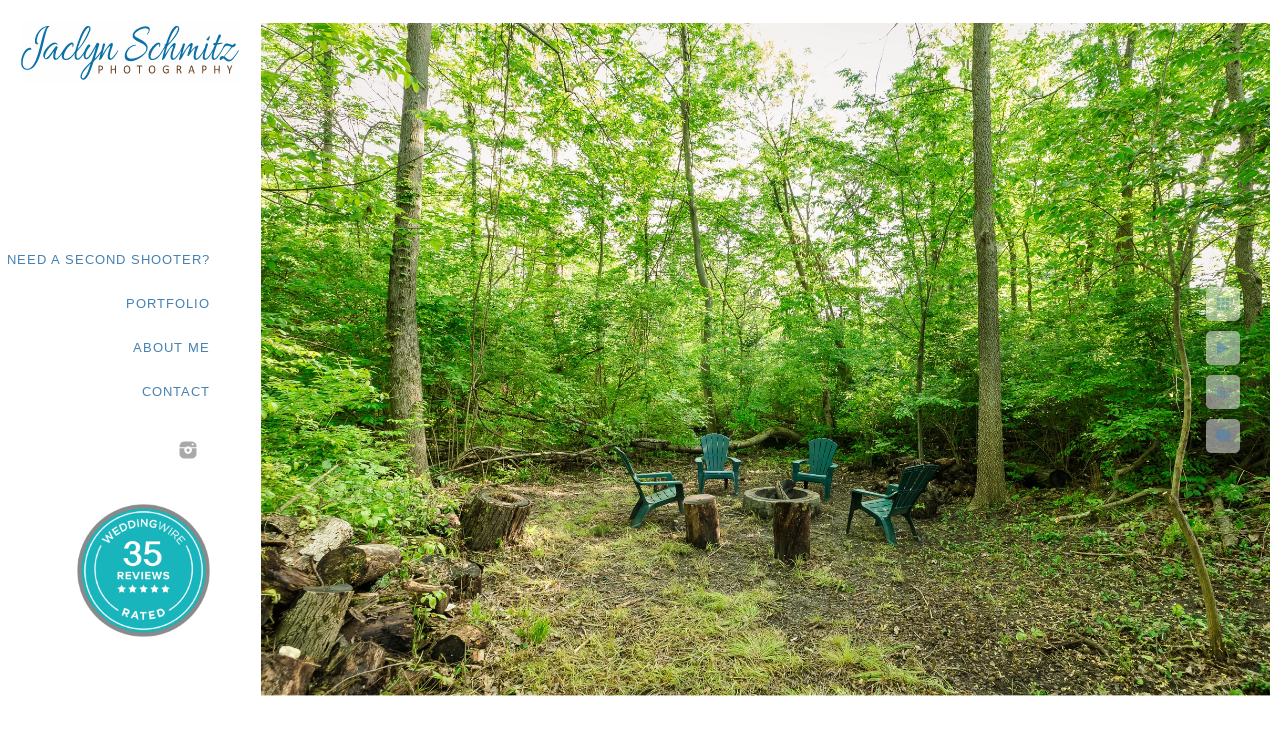

--- FILE ---
content_type: text/html; charset=utf-8
request_url: https://www.jaclynschmitz.com/real-estate/backyard-firepit
body_size: 19002
content:
<!DOCTYPE html><!-- site by Good Gallery, www.goodgallery.com --><html class="no-js GalleryPage"><head><title>Backyard firepit - Second & Associate Wedding Photography in Indiana</title><link rel=dns-prefetch href=//cdn.goodgallery.com><link rel=dns-prefetch href=//www.google-analytics.com><link rel="shortcut icon" href=//cdn.goodgallery.com/b285295d-7f6b-443b-9a5f-c3c2fa67ab6f/logo/21li1gjw/3pimulucpxu.ico><meta name=robots content=noarchive><link rel=canonical href=https://www.jaclynschmitz.com/real-estate/backyard-firepit><style>.YB:before{content:attr(data-c);display:block;height:150em}</style><link rel=stylesheet media=print onload="if(media!='all')media='all'" href=//cdn.goodgallery.com/b285295d-7f6b-443b-9a5f-c3c2fa67ab6f/d/Desktop-YpU69Dv0czgCbN1873uPOw-2-23-NknPzjDEzypjt3McDdA.css><script src=//cdn.goodgallery.com/b285295d-7f6b-443b-9a5f-c3c2fa67ab6f/p/bundle-2teHGVEHG23F7yH4EM4Vng-20250629021656.js></script><script src=//cdn.goodgallery.com/b285295d-7f6b-443b-9a5f-c3c2fa67ab6f/d/PageData-374y1qs8-03c5fd55-7cee-4c0b-a409-ab5438294d25-23-NknPzjDEzypjt3McDdA-2.js></script><!--[if lt IE 9]><script src=/admin/Scripts/jQuery.XDomainRequest.js></script><![endif]--><meta property=og:url content=https://www.jaclynschmitz.com/real-estate/backyard-firepit><meta property=og:type content=website><meta property=og:site_name content="Second &amp; Associate Wedding Photography in Indiana"><meta property=og:image content=https://cdn.goodgallery.com/b285295d-7f6b-443b-9a5f-c3c2fa67ab6f/r/1024/2k4d96hn/backyard-firepit.jpg><meta property=og:title content="Backyard firepit - Second &amp; Associate Wedding Photography in Indiana"><meta property=og:description><script type=application/ld+json>{ "@context": "https://schema.org", "@type": "Organization", "url": "https://www.jaclynschmitz.com", "logo": "https://logocdn.goodgallery.com/b285295d-7f6b-443b-9a5f-c3c2fa67ab6f/440x0/21li1gbe/mopbxpiq2ie.png" }</script><script type=application/ld+json>{ "@context": "http://schema.org", "@type": "BreadcrumbList", "itemListElement": [ { "@type": "ListItem", "position": "1", "item": { "@id": "https://www.jaclynschmitz.com/", "name": "Home" } }, { "@type": "ListItem", "position": "2", "item": { "@id": "https://www.jaclynschmitz.com/real-estate", "name": "Real Estate" } } ] }</script><meta name=google-site-verification content=4gYkQeJ6nZJGpOhj7ydBCWcn5gJ7FG-09lh0rKPEEoA><meta name=google-site-verification content=4gYkQeJ6nZJGpOhj7ydBCWcn5gJ7FG-09lh0rKPEEoA><style data-id=inline>html.js,html.js body{margin:0;padding:0}.elementContainer img{width:100%}ul.GalleryUIMenu{list-style:none;margin:0;padding:0}ul.GalleryUIMenu a{text-decoration:none}ul.GalleryUIMenu li{position:relative;white-space:nowrap}.GalleryUISiteNavigation{background-color:rgba(255,255,255,1);width:250px}.GalleryUIMenuTopLevel .GalleryUIMenu{display:inline-block}ul.GalleryUIMenu li,div.GalleryUIMenuSubMenuDiv li{text-transform:uppercase}.GalleryUIMenuTopLevel .GalleryUIMenu > li{padding:14px 40px 15px 5px;border:0 solid #4682B4;border-left-width:0;border-top-width:0;white-space:normal;text-align:right}.GalleryUIMenu > li{color:#4682B4;background-color:rgba(255,255,255,1);font-size:13px;letter-spacing:1px;;position:relative}.GalleryUIMenu > li > a{color:#4682B4}.GalleryUIMenu > li.Active > a{color:#000000}.GalleryUIMenu > li.Active{color:#000000;background-color:rgba(255,255,255,1)}span.SubMenuArrow,span.SubMenuArrowLeft,span.SubMenuArrowRight,span.SubMenuArrowUp,span.SubMenuArrowDown{display:block;position:absolute;top:50%;right:10px;margin-top:-6px;height:12px;width:12px;background-color:transparent}span.SubMenuArrowSizing{display:inline-block;width:22px;height:12px;opacity:0;margin-right:-2px}.GalleryUISiteNavigation{position:fixed;top:0;left:0}.GalleryUIMenuTopLevel .GalleryUIMenu{width:250px}.GalleryUISiteNavigation{height:100%}html{font-family:'Verdana',Tahoma,Segoe,sans-serif}.GalleryUIMenu,.GalleryUIMenu a{font-family:'Verdana',Tahoma,Segoe,sans-serif}.PageTemplateText,.CaptionContainer,.PageInformationArea,.GGTextContent{font-family:'Verdana',Tahoma,Segoe,sans-serif}h1,h2,h3,h4,h5,h6{font-family:'Castle T Light Regular',sans-serif;font-weight:700}@font-face{font-display:swap;font-family:'Castle T Light Regular';src:url('https://cdn.goodgallery.com/GoogleFont/CastleTLightRegular/CastleTLightRegular.otf') format('opentype')}.GalleryUIContainer .NameMark{font-family:'Verdana',Tahoma,Segoe,sans-serif}.GalleryMenuContent .GGMenuPageHeading{font-family:'Allura',handwriting}html:not(.wf-active) .GalleryMenuContent .GGMenuPageHeading{font-family:handwriting}.GMLabel{font-family:'Verdana',Tahoma,Segoe,sans-serif}.GMTagline{font-family:'Verdana',Tahoma,Segoe,sans-serif}div.GGForm label.SectionHeading{font-family:'Verdana',Tahoma,Segoe,sans-serif}.GGHamburgerMenuLabel{font-family:'Verdana',Tahoma,Segoe,sans-serif}h2{font-family:'Verdana',Tahoma,Segoe,sans-serif;font-weight:700}h3{font-family:'Verdana',Tahoma,Segoe,sans-serif;font-weight:700}h4{font-family:'Verdana',Tahoma,Segoe,sans-serif;font-weight:700}h5{font-family:'Verdana',Tahoma,Segoe,sans-serif;font-weight:700}h6{font-family:'Verdana',Tahoma,Segoe,sans-serif;font-weight:700}h1{line-height:1.45;text-transform:none;text-align:left;letter-spacing:2px}h2{line-height:1.45;text-transform:none;text-align:left;letter-spacing:2px}h3{line-height:1.45;text-transform:none;text-align:left;letter-spacing:0}h4{line-height:1.45;text-transform:none;text-align:left;letter-spacing:0}h5{line-height:1.45;text-transform:none;text-align:left;letter-spacing:0}h6{line-height:1.45;text-transform:none;text-align:left;letter-spacing:0}.PageTemplateText,.CaptionContainer,.PageInformationArea,.GGTextContent{line-height:1.45;text-transform:none;text-align:left}ul.GGBottomNavigation span{font-family:'Verdana',Tahoma,Segoe,sans-serif}.GGTextContent .GGBreadCrumbs .GGBreadCrumb,.GGTextContent .GGBreadCrumb span{font-family:'Verdana',Tahoma,Segoe,sans-serif}</style><body data-page-type=gallery class=GalleryUIContainer data-page-id=03c5fd55-7cee-4c0b-a409-ab5438294d25 data-tags="" data-menu-hash=23-NknPzjDEzypjt3McDdA data-settings-hash=YpU69Dv0czgCbN1873uPOw data-fotomotoid="" data-imglocation="//cdn.goodgallery.com/b285295d-7f6b-443b-9a5f-c3c2fa67ab6f/" data-cdn=//cdn.goodgallery.com/b285295d-7f6b-443b-9a5f-c3c2fa67ab6f data-stoken=374y1qs8 data-settingstemplateid=""><div class=GalleryUIContentParent data-pretagged=true><div class=GalleryUIContentContainer data-pretagged=true><div class=GalleryUIContent data-pretagged=true><div class=CanvasContainer data-id=ugacj44zst1 data-pretagged=true style=overflow:hidden><div class=imgContainer style=position:absolute><div class=dummy style=padding-top:66.667%></div><div class=elementContainer style=position:absolute;top:0;bottom:0;left:0;right:0;overflow:hidden><picture><source type=image/webp sizes=135vw srcset="//cdn.goodgallery.com/b285295d-7f6b-443b-9a5f-c3c2fa67ab6f/r/0200/2k4d96hn/backyard-firepit.webp 200w, //cdn.goodgallery.com/b285295d-7f6b-443b-9a5f-c3c2fa67ab6f/r/0300/2k4d96hn/backyard-firepit.webp 300w, //cdn.goodgallery.com/b285295d-7f6b-443b-9a5f-c3c2fa67ab6f/r/0480/2k4d96hn/backyard-firepit.webp 480w, //cdn.goodgallery.com/b285295d-7f6b-443b-9a5f-c3c2fa67ab6f/r/0640/2k4d96hn/backyard-firepit.webp 640w, //cdn.goodgallery.com/b285295d-7f6b-443b-9a5f-c3c2fa67ab6f/r/0800/2k4d96hn/backyard-firepit.webp 800w, //cdn.goodgallery.com/b285295d-7f6b-443b-9a5f-c3c2fa67ab6f/r/1024/2k4d96hn/backyard-firepit.webp 1024w, //cdn.goodgallery.com/b285295d-7f6b-443b-9a5f-c3c2fa67ab6f/r/1280/2k4d96hn/backyard-firepit.webp 1280w, //cdn.goodgallery.com/b285295d-7f6b-443b-9a5f-c3c2fa67ab6f/r/1600/2k4d96hn/backyard-firepit.webp 1600w, //cdn.goodgallery.com/b285295d-7f6b-443b-9a5f-c3c2fa67ab6f/r/1920/2k4d96hn/backyard-firepit.webp 1920w, //cdn.goodgallery.com/b285295d-7f6b-443b-9a5f-c3c2fa67ab6f/r/2560/2k4d96hn/backyard-firepit.webp 2560w, //cdn.goodgallery.com/b285295d-7f6b-443b-9a5f-c3c2fa67ab6f/r/3200/2k4d96hn/backyard-firepit.webp 3200w, //cdn.goodgallery.com/b285295d-7f6b-443b-9a5f-c3c2fa67ab6f/r/4096/2k4d96hn/backyard-firepit.webp 4096w"><source type=image/jpeg sizes=135vw srcset="//cdn.goodgallery.com/b285295d-7f6b-443b-9a5f-c3c2fa67ab6f/r/0200/2k4d96hn/backyard-firepit.jpg 200w, //cdn.goodgallery.com/b285295d-7f6b-443b-9a5f-c3c2fa67ab6f/r/0300/2k4d96hn/backyard-firepit.jpg 300w, //cdn.goodgallery.com/b285295d-7f6b-443b-9a5f-c3c2fa67ab6f/r/0480/2k4d96hn/backyard-firepit.jpg 480w, //cdn.goodgallery.com/b285295d-7f6b-443b-9a5f-c3c2fa67ab6f/r/0640/2k4d96hn/backyard-firepit.jpg 640w, //cdn.goodgallery.com/b285295d-7f6b-443b-9a5f-c3c2fa67ab6f/r/0800/2k4d96hn/backyard-firepit.jpg 800w, //cdn.goodgallery.com/b285295d-7f6b-443b-9a5f-c3c2fa67ab6f/r/1024/2k4d96hn/backyard-firepit.jpg 1024w, //cdn.goodgallery.com/b285295d-7f6b-443b-9a5f-c3c2fa67ab6f/r/1280/2k4d96hn/backyard-firepit.jpg 1280w, //cdn.goodgallery.com/b285295d-7f6b-443b-9a5f-c3c2fa67ab6f/r/1600/2k4d96hn/backyard-firepit.jpg 1600w, //cdn.goodgallery.com/b285295d-7f6b-443b-9a5f-c3c2fa67ab6f/r/1920/2k4d96hn/backyard-firepit.jpg 1920w, //cdn.goodgallery.com/b285295d-7f6b-443b-9a5f-c3c2fa67ab6f/r/2560/2k4d96hn/backyard-firepit.jpg 2560w, //cdn.goodgallery.com/b285295d-7f6b-443b-9a5f-c3c2fa67ab6f/r/3200/2k4d96hn/backyard-firepit.jpg 3200w, //cdn.goodgallery.com/b285295d-7f6b-443b-9a5f-c3c2fa67ab6f/r/4096/2k4d96hn/backyard-firepit.jpg 4096w"><img src=//cdn.goodgallery.com/b285295d-7f6b-443b-9a5f-c3c2fa67ab6f/r/1024/2k4d96hn/backyard-firepit.jpg draggable=false alt="Backyard firepit" title="Backyard firepit" srcset="//cdn.goodgallery.com/b285295d-7f6b-443b-9a5f-c3c2fa67ab6f/r/1024/2k4d96hn/backyard-firepit.jpg, //cdn.goodgallery.com/b285295d-7f6b-443b-9a5f-c3c2fa67ab6f/r/2560/2k4d96hn/backyard-firepit.jpg 2x" loading=lazy></picture></div></div></div></div></div><div class=prev></div><div class=next></div><span class="prev SingleImageHidden"></span><span class="next SingleImageHidden"></span><div class=GalleryUIThumbnailPanelContainerParent></div></div><div class=GalleryUISiteNavigation><a href="/" class=NavigationLogoTarget><img src="[data-uri]" alt="Second &amp; Associate Wedding Photography in Indiana" title="Second &amp; Associate Wedding Photography in Indiana" border=0 style="padding:20px 10px 150px 20px" height=64 width=220></a><div class=GalleryUIMenuTopLevel data-predefined=true><div class=GalleryUIMenuContainer data-predefined=true><ul class=GalleryUIMenu data-predefined=true><li data-pid=2baf0142-4463-46d9-a251-2b663385ee5f><a href=/need-second-shooter-indiana>Need a second shooter?</a><li data-pid=2886add5-9b3b-4203-b449-aa8542da2b26><a href=/portfolio>Portfolio</a><li data-pid=05ea2863-02d9-480a-8dd3-ae7ac383492f><a href=/about-me>About Me</a><li data-pid=cb162966-4d05-476d-9bcb-fd12fc5b1014><a href=/contactme>Contact</a><li data-pid=237f6c16-72d4-44d4-9e51-2921fa8d47be class="TypeMenuHTML SocialNetwork"><li data-pid=0bcffa70-722c-4539-82d1-a03cc63f78f9 class=TypeMenuHTML><span><a href=https://www.weddingwire.com/reviews/jaclyn-schmitz-photography-south-burlington/4da4e5a098d1ebe1.html target=”_blank”><img src=weddingwirebadge35.png style=width:65%></a></span></ul></div></div></div><div class="GGCaption YB"><div class="CaptionContainer GGTextContent"><span><div class=GGBreadCrumbs><div class=GGBreadCrumb><a href="/" title="Second &amp; Associate Wedding Photography in Indiana"><span>Home</span></a> »</div><div class=GGBreadCrumb><span>Real Estate</span></div></div><h1>Backyard firepit</h1><em><i>Keywords: <a href=/keyword/avon class=RelatedTagged data-keyword=avon rel=nofollow>avon</a> (29), <a href=/keyword/sale class=RelatedTagged data-keyword=sale rel=nofollow>for sale</a> (29), <a href=/keyword/real-estate class=RelatedTagged data-keyword=real-estate rel=nofollow>real estate</a> (51)</i></em>.<ul class=GGBottomNavigation><li><a href=/need-second-shooter-indiana title="Hire me to second or associate shoot for you"><span>Need&nbsp;a&nbsp;second&nbsp;shooter?</span></a><li><a href=/portfolio title="Portfolio | Indiana Wedding Photography"><span>Portfolio</span></a><li><a href=/about-me title="About Me"><span>About&nbsp;Me</span></a><li><a href=/contactme title="Contact Me"><span>Contact</span></a></ul></span></div></div>

--- FILE ---
content_type: text/html; charset=utf-8
request_url: https://www.jaclynschmitz.com/real-estate?IsAjax=1
body_size: 21331
content:
<!DOCTYPE html><!-- site by Good Gallery, www.goodgallery.com -->
<html class="no-js GalleryPage ">
<head>
<title>Second & Associate Wedding Photography in Indiana</title>
<meta name="description" content="Indiana real estate photography for realtors, apartments, vacation rentals, and more. Commercially licensed drone photography available as well." />
<link rel="dns-prefetch" href="//cdn.goodgallery.com" /><link rel="dns-prefetch" href="//www.google-analytics.com" />
<link rel="shortcut icon" href="//cdn.goodgallery.com/b285295d-7f6b-443b-9a5f-c3c2fa67ab6f/logo/21li1gjw/3pimulucpxu.ico" />

 <meta name="robots" content="noarchive" /> 	 <link rel="canonical" href="https://www.jaclynschmitz.com/real-estate" />
 <style type="text/css">.YB:before{content: attr(data-c);display: block;height: 150em;}</style><link rel="stylesheet" type="text/css" media="print" onload="if(media!='all')media='all'" href="//cdn.goodgallery.com/b285295d-7f6b-443b-9a5f-c3c2fa67ab6f/d/Desktop-YpU69Dv0czgCbN1873uPOw-2-23-NknPzjDEzypjt3McDdA.css" />
<script type="text/javascript" src="//cdn.goodgallery.com/b285295d-7f6b-443b-9a5f-c3c2fa67ab6f/p/bundle-2teHGVEHG23F7yH4EM4Vng-20250629021656.js"></script>
<script type="text/javascript" src="//cdn.goodgallery.com/b285295d-7f6b-443b-9a5f-c3c2fa67ab6f/d/PageData-374y1qs8-03c5fd55-7cee-4c0b-a409-ab5438294d25-23-NknPzjDEzypjt3McDdA-2.js"></script>
<!--[if lt IE 9]><script type="text/javascript" src="/admin/Scripts/jQuery.XDomainRequest.js"></script><![endif]-->

<meta property="og:url" content="https://www.jaclynschmitz.com/real-estate" />
<meta property="og:type" content="website" />
<meta property="og:site_name" content="Second &amp; Associate Wedding Photography in Indiana" />
 <meta property="og:image" content="https://cdn.goodgallery.com/b285295d-7f6b-443b-9a5f-c3c2fa67ab6f/r/1280/2k4d96qf/hendricks-county-real-estate-photographer.jpg" /> <script type="application/ld+json">{ "@context": "https://schema.org", "@type": "Organization", "url": "https://www.jaclynschmitz.com", "logo": "https://logocdn.goodgallery.com/b285295d-7f6b-443b-9a5f-c3c2fa67ab6f/440x0/21li1gbe/mopbxpiq2ie.png" }</script>
<script type="application/ld+json">{ "@context": "http://schema.org", "@type": "BreadcrumbList", "itemListElement": [ { "@type": "ListItem", "position": "1", "item": { "@id": "https://www.jaclynschmitz.com/", "name": "Home" } }, { "@type": "ListItem", "position": "2", "item": { "@id": "https://www.jaclynschmitz.com/real-estate", "name": "Real Estate" } } ] }</script>
<meta name="google-site-verification" content="4gYkQeJ6nZJGpOhj7ydBCWcn5gJ7FG-09lh0rKPEEoA" />
<meta name="google-site-verification" content="4gYkQeJ6nZJGpOhj7ydBCWcn5gJ7FG-09lh0rKPEEoA" />
<style type="text/css" data-id="inline">
html.js, html.js body {margin:0;padding:0;}
div.ThumbnailPanelThumbnailContainer div.Placeholder, div.ThumbnailPanelThumbnailContainer .CVThumb {position: absolute;left: 0px;top: 0px;height: 100%;width: 100%;border: 0px} div.ThumbnailPanelThumbnailContainer .CVThumb {text-align: center} div.ThumbnailPanelThumbnailContainer .CVThumb img {max-width: 100%;width: 100%;border: 0px} span.ThumbnailPanelEntityLoaded div.Placeholder {display: none;}
html.no-js .CVThumb img {opacity:0} div.ThumbnailPanelThumbnailContainer {overflow:hidden;position:absolute;top:0px;left:0px} .YB:before{content: attr(data-c);display: block;height: 150em;width:100%;background-color:#FFFFFF;position:fixed;z-index:9999;}
.GalleryUIThumbnailPanelContainerParent {background-color:#FFFFFF}
ul.GalleryUIMenu {list-style: none;margin: 0;padding: 0} ul.GalleryUIMenu a {text-decoration: none} ul.GalleryUIMenu li {position: relative; white-space: nowrap}
.GalleryUISiteNavigation {background-color: rgba(255, 255, 255, 1);width:250px}
.GalleryUIMenuTopLevel .GalleryUIMenu {display: inline-block} ul.GalleryUIMenu li, div.GalleryUIMenuSubMenuDiv li {text-transform:uppercase}
.GalleryUIMenuTopLevel .GalleryUIMenu > li {padding: 14px 40px 15px 5px;border:0px solid #4682B4;border-left-width:0px;border-top-width:0px;white-space:normal;text-align:right}
.GalleryUIMenu > li {color:#4682B4;background-color:rgba(255, 255, 255, 1);font-size:13px;letter-spacing: 1px;;position:relative}
.GalleryUIMenu > li > a {color:#4682B4} .GalleryUIMenu > li.Active > a {color:#000000}
.GalleryUIMenu > li.Active {color:#000000;background-color:rgba(255, 255, 255, 1)}
span.SubMenuArrow,span.SubMenuArrowLeft,span.SubMenuArrowRight,span.SubMenuArrowUp,span.SubMenuArrowDown {display:block;position:absolute;top:50%;right:10px;margin-top:-6px;height:12px;width:12px;background-color:transparent;} span.SubMenuArrowSizing {display:inline-block;width:22px;height:12px;opacity:0;margin-right:-2px;}

 .GalleryUISiteNavigation {position:fixed;top:0;left:0}
.GalleryUIMenuTopLevel .GalleryUIMenu {width:250px} .GalleryUISiteNavigation {height:100%}


html { font-family: 'Verdana', Tahoma, Segoe, sans-serif; }
.GalleryUIMenu, .GalleryUIMenu a { font-family: 'Verdana', Tahoma, Segoe, sans-serif; }
.PageTemplateText,.CaptionContainer,.PageInformationArea,.GGTextContent { font-family: 'Verdana', Tahoma, Segoe, sans-serif; }
h1, h2, h3, h4, h5, h6 { font-family: 'Castle T Light Regular', sans-serif ;font-weight:700; } @font-face {     font-display:swap;font-family: 'Castle T Light Regular';     src: url('https://cdn.goodgallery.com/GoogleFont/CastleTLightRegular/CastleTLightRegular.otf') format('opentype'); }
.GalleryUIContainer .NameMark { font-family: 'Verdana', Tahoma, Segoe, sans-serif; }
.GalleryMenuContent .GGMenuPageHeading { font-family: 'Allura', handwriting; } html:not(.wf-active) .GalleryMenuContent .GGMenuPageHeading {font-family: handwriting}
.GMLabel { font-family: 'Verdana', Tahoma, Segoe, sans-serif; }
.GMTagline { font-family: 'Verdana', Tahoma, Segoe, sans-serif; }
div.GGForm label.SectionHeading { font-family: 'Verdana', Tahoma, Segoe, sans-serif; }
.GGHamburgerMenuLabel { font-family: 'Verdana', Tahoma, Segoe, sans-serif; }
h2 { font-family: 'Verdana', Tahoma, Segoe, sans-serif;font-weight:700; }
h3 { font-family: 'Verdana', Tahoma, Segoe, sans-serif;font-weight:700; }
h4 { font-family: 'Verdana', Tahoma, Segoe, sans-serif;font-weight:700; }
h5 { font-family: 'Verdana', Tahoma, Segoe, sans-serif;font-weight:700; }
h6 { font-family: 'Verdana', Tahoma, Segoe, sans-serif;font-weight:700; }
h1 { line-height: 1.45; text-transform: none; text-align: left; letter-spacing: 2px; }
h2 { line-height: 1.45; text-transform: none; text-align: left; letter-spacing: 2px;  }
h3 { line-height: 1.45; text-transform: none; text-align: left; letter-spacing: 0px; }
h4 { line-height: 1.45; text-transform: none; text-align: left; letter-spacing: 0px; }
h5 { line-height: 1.45; text-transform: none; text-align: left; letter-spacing: 0px; }
h6 { line-height: 1.45; text-transform: none; text-align: left; letter-spacing: 0px; }
.PageTemplateText,.CaptionContainer,.PageInformationArea,.GGTextContent { line-height: 1.45; text-transform: none; text-align: left; }
ul.GGBottomNavigation span { font-family: 'Verdana', Tahoma, Segoe, sans-serif; }
.GGTextContent .GGBreadCrumbs .GGBreadCrumb, .GGTextContent .GGBreadCrumb span { font-family: 'Verdana', Tahoma, Segoe, sans-serif; }




div.GalleryUIThumbnailPanelContainerParent {
    background-color: #FFFFFF;
}

div.GGThumbActualContainer div.ThumbnailPanelCaptionContainer {
    position: unset;
    left: unset;
    top: unset;
}

html.js.GalleryPage.ThumbnailPanelActive {
    overflow: visible;
}

    
    html.GalleryPage.ThumbnailPanelActive div.GalleryUISiteNavigation {
        position: fixed !important;
    }
    

html.ThumbnailPanelActive body {
    overflow: visible;
}

html.ThumbnailPanelActive div.GalleryUIContentParent {
    overflow: visible;
}

div.GalleryUIThumbnailPanelContainer div.GGThumbModernContainer > div.GGTextContent {
    position: relative;
}

div.GGThumbActualContainer div.ThumbEntityContainer div.ThumbAspectContainer {
}

div.GGThumbActualContainer div.ThumbEntityContainer div.ThumbAspectContainer {
    height: 0;
    overflow: hidden;
    position: relative;
    border-radius: 0%;
    border: 1px solid rgba(255, 255, 255, 1);
    background-color: rgba(255, 255, 255, 1);
    opacity: 1;

    -moz-transition: opacity 0.15s, background-color 0.15s, border-color 0.15s, color 0.15s;
    -webkit-transition: opacity 0.15s, background-color 0.15s, border-color 0.15s, color 0.15s;
    -o-transition: opacity: 0.15s, background-color 0.15s, border-color 0.15s, color 0.15s;
    transition: opacity 0.15s, background-color 0.15s, border-color 0.15s, color 0.15s;
}

div.GGThumbActualContainer div.ThumbAspectContainer > div,
div.GGThumbModernContainer div.ThumbAspectContainer > div {
    position: absolute;
    left: 0;
    top: 0;
    height: 100%;
    width: 100%;
}

div.GGThumbActualContainer div.ThumbAspectContainer img,
div.GGThumbModernContainer div.ThumbAspectContainer img {
    min-width: 100%;
    min-height: 100%;
}

div.GGThumbActualContainer div.ThumbAspectContainer div.icon {
    position: absolute;
    left: unset;
    top: unset;
    right: 5px;
    bottom: 5px;
    cursor: pointer;

    -webkit-border-radius: 15%;
    -moz-border-radius: 15%;
    border-radius: 15%;
    height: 34px;
    width: 34px;
    padding: 5px;
    -moz-box-sizing: border-box;
    box-sizing: border-box;
}

div.ThumbEntityContainer div.ThumbCaption {
    display: none;
    overflow: hidden;
    
    cursor: pointer;
    padding: 20px;
    font-size: 12px;
    color: rgba(128, 128, 128, 1);
    background-color: rgba(255, 255, 255, 0.75);
    border: 0px solid rgba(128, 128, 128, 0.75);
    border-top-width: 0px;

    -moz-transition: opacity 0.15s, background-color 0.15s, border-color 0.15s, color 0.15s;
    -webkit-transition: opacity 0.15s, background-color 0.15s, border-color 0.15s, color 0.15s;
    -o-transition: opacity: 0.15s, background-color 0.15s, border-color 0.15s, color 0.15s;
    transition: opacity 0.15s, background-color 0.15s, border-color 0.15s, color 0.15s;

}

div.ThumbEntityContainer.ShowCaptions div.ThumbCaption {
    display: block;
}

html.ThumbnailPanelActive .GGCaption {
    display: none;
}

    
div.GGThumbActualContainer {
    display: grid;
    grid-template-columns: repeat(6, 1fr);
    grid-column-gap: 10px;
    margin: 45px 0px 45px 0px;
}

div.GGThumbActualContainer div.ThumbEntityContainer + div {
    margin-top: 10px;
}

    
        
div.GGThumbActualContainer > div:nth-child(1) {
    grid-column-start: 1;
}
        
        
div.GGThumbActualContainer > div:nth-child(2) {
    grid-column-start: 2;
}
        
        
div.GGThumbActualContainer > div:nth-child(3) {
    grid-column-start: 3;
}
        
        
div.GGThumbActualContainer > div:nth-child(4) {
    grid-column-start: 4;
}
        
        
div.GGThumbActualContainer > div:nth-child(5) {
    grid-column-start: 5;
}
        
        
div.GGThumbActualContainer > div:nth-child(6) {
    grid-column-start: 6;
}
        

div.GGThumbModernContainer div.ThumbAspectContainer {
    height: 0;
    overflow: hidden;
    position: relative;
    border: 1px solid rgba(255, 255, 255, 1);
    opacity: 1;

	-moz-transition: opacity 0.15s, background-color 0.15s, border-color 0.15s, color 0.15s;
	-webkit-transition: opacity 0.15s, background-color 0.15s, border-color 0.15s, color 0.15s;
	-o-transition: opacity: 0.15s, background-color 0.15s, border-color 0.15s, color 0.15s;
	transition: opacity 0.15s, background-color 0.15s, border-color 0.15s, color 0.15s;
}

div.GGThumbModernContainer div.ThumbCoverImage {
    margin: 45px 0px 45px 0px;
}

@media (hover: hover) {
    div.GGThumbActualContainer div.ThumbEntityContainer:hover div.ThumbAspectContainer {
        opacity: 0.6;
        border-color: rgba(70, 130, 180, 1);
    }

    div.ThumbEntityContainer:hover div.ThumbCaption {
        color: rgba(0, 0, 0, 1);
        background-color: rgba(211, 211, 211, 1);
        border-color: rgba(0, 0, 0, 1);
    }

    div.GGThumbModernContainer div.ThumbCoverImage:hover div.ThumbAspectContainer {
        opacity: 0.6;
        border-color: rgba(70, 130, 180, 1);
    }
}
</style>
</head>
<body data-page-type="gallery" class="GalleryUIContainer" data-page-id="03c5fd55-7cee-4c0b-a409-ab5438294d25" data-tags="" data-menu-hash="23-NknPzjDEzypjt3McDdA" data-settings-hash="YpU69Dv0czgCbN1873uPOw" data-fotomotoid="" data-imglocation="//cdn.goodgallery.com/b285295d-7f6b-443b-9a5f-c3c2fa67ab6f/" data-cdn="//cdn.goodgallery.com/b285295d-7f6b-443b-9a5f-c3c2fa67ab6f" data-stoken="374y1qs8" data-settingstemplateid="">
    <div class="GalleryUIContentParent YB" data-pretagged="true" style="position:absolute;height:100%;width:calc(100% - 250px);top:0px;left:250px;">
        <div class="GalleryUIContentContainer"></div>
        <div class="prev"></div><div class="next"></div><span class="prev SingleImageHidden"></span><span class="next SingleImageHidden"></span>
        <div class="GalleryUIThumbnailPanelContainerParent" style="opacity: 1;position: absolute;height: 100%;width: 100%;left: 0px;top: 0px;z-index: 550;transition: all 0s ease;">
            <div class="GalleryUIThumbnailPanelContainer">
                <div class="GGThumbModernContainer">
                        
                            <div class="GGTextContent  SelectionCitation">
                                    
                                <div class="GGBreadCrumbs">
                                        
                                    <div class="GGBreadCrumb">
                                        <a href="/" title="Second &amp; Associate Wedding Photography in Indiana"><span>Home</span></a> »
                                    </div>
                                        
                                    <div class="GGBreadCrumb">
                                        <span>Real Estate</span>
                                    </div>
                                </div>
                                    

                                <p style="text-align: center;"><ggimage contenteditable="false" class="i5do45xftwzu" style="width:100%;"><ggdummy style="padding-top:47.9111%"></ggdummy><ggimg><picture><source type="image/webp" sizes="(min-width: 1000px) 1000px, 100vw" srcset="//cdn.goodgallery.com/b285295d-7f6b-443b-9a5f-c3c2fa67ab6f/r/0200/2k4db5hi/5do45xftwzu.webp 200w, //cdn.goodgallery.com/b285295d-7f6b-443b-9a5f-c3c2fa67ab6f/r/0300/2k4db5hi/5do45xftwzu.webp 300w, //cdn.goodgallery.com/b285295d-7f6b-443b-9a5f-c3c2fa67ab6f/r/0480/2k4db5hi/5do45xftwzu.webp 480w, //cdn.goodgallery.com/b285295d-7f6b-443b-9a5f-c3c2fa67ab6f/r/0640/2k4db5hi/5do45xftwzu.webp 640w, //cdn.goodgallery.com/b285295d-7f6b-443b-9a5f-c3c2fa67ab6f/r/0800/2k4db5hi/5do45xftwzu.webp 800w, //cdn.goodgallery.com/b285295d-7f6b-443b-9a5f-c3c2fa67ab6f/r/1024/2k4db5hi/5do45xftwzu.webp 1024w, //cdn.goodgallery.com/b285295d-7f6b-443b-9a5f-c3c2fa67ab6f/r/1280/2k4db5hi/5do45xftwzu.webp 1280w, //cdn.goodgallery.com/b285295d-7f6b-443b-9a5f-c3c2fa67ab6f/r/1600/2k4db5hi/5do45xftwzu.webp 1600w, //cdn.goodgallery.com/b285295d-7f6b-443b-9a5f-c3c2fa67ab6f/r/1920/2k4db5hi/5do45xftwzu.webp 1920w, //cdn.goodgallery.com/b285295d-7f6b-443b-9a5f-c3c2fa67ab6f/r/2560/2k4db5hi/5do45xftwzu.webp 2560w, //cdn.goodgallery.com/b285295d-7f6b-443b-9a5f-c3c2fa67ab6f/r/3200/2k4db5hi/5do45xftwzu.webp 3200w"></source><source type="image/jpeg" sizes="(min-width: 1000px) 1000px, 100vw" srcset="//cdn.goodgallery.com/b285295d-7f6b-443b-9a5f-c3c2fa67ab6f/r/0200/2k4db5hi/5do45xftwzu.jpg 200w, //cdn.goodgallery.com/b285295d-7f6b-443b-9a5f-c3c2fa67ab6f/r/0300/2k4db5hi/5do45xftwzu.jpg 300w, //cdn.goodgallery.com/b285295d-7f6b-443b-9a5f-c3c2fa67ab6f/r/0480/2k4db5hi/5do45xftwzu.jpg 480w, //cdn.goodgallery.com/b285295d-7f6b-443b-9a5f-c3c2fa67ab6f/r/0640/2k4db5hi/5do45xftwzu.jpg 640w, //cdn.goodgallery.com/b285295d-7f6b-443b-9a5f-c3c2fa67ab6f/r/0800/2k4db5hi/5do45xftwzu.jpg 800w, //cdn.goodgallery.com/b285295d-7f6b-443b-9a5f-c3c2fa67ab6f/r/1024/2k4db5hi/5do45xftwzu.jpg 1024w, //cdn.goodgallery.com/b285295d-7f6b-443b-9a5f-c3c2fa67ab6f/r/1280/2k4db5hi/5do45xftwzu.jpg 1280w, //cdn.goodgallery.com/b285295d-7f6b-443b-9a5f-c3c2fa67ab6f/r/1600/2k4db5hi/5do45xftwzu.jpg 1600w, //cdn.goodgallery.com/b285295d-7f6b-443b-9a5f-c3c2fa67ab6f/r/1920/2k4db5hi/5do45xftwzu.jpg 1920w, //cdn.goodgallery.com/b285295d-7f6b-443b-9a5f-c3c2fa67ab6f/r/2560/2k4db5hi/5do45xftwzu.jpg 2560w, //cdn.goodgallery.com/b285295d-7f6b-443b-9a5f-c3c2fa67ab6f/r/3200/2k4db5hi/5do45xftwzu.jpg 3200w"></source><img src="//cdn.goodgallery.com/b285295d-7f6b-443b-9a5f-c3c2fa67ab6f/r/0800/2k4db5hi/5do45xftwzu.jpg" draggable="false" alt="" title="" srcset="//cdn.goodgallery.com/b285295d-7f6b-443b-9a5f-c3c2fa67ab6f/r/1024/2k4db5hi/5do45xftwzu.jpg, //cdn.goodgallery.com/b285295d-7f6b-443b-9a5f-c3c2fa67ab6f/r/2560/2k4db5hi/5do45xftwzu.jpg 2x" loading="lazy"></picture></ggimg></ggimage></p><p><br></p><h1 style="text-align: center;">Real Estate Photography</h1><p><br></p><p>What do weddings have to do with real estate photography in Indiana? They both need good light to look their best. Sometimes you get lucky and there are large, South-facing windows to provide plenty of natural light. Other times, there's a storm coming and clouds block the sun, or there are few windows or light sources to speak of. <em><strong>Poor lighting is never an excuse</strong></em> for a wedding photographer, who must make sure the silverware sparkles and the flowers look their best on the reception tables. We are paid to make sure that everything looks amazing. That the care, attention, and money spent on a couple's wedding day does not go to waste.</p><p>I will do the same for you. I've spent ten years photographing inside buildings with challenging angles, awkward layouts, and poor light. I'm extremely experienced in making every venue look its best. <strong><em>I will use professional cameras and lighting to make your listing stand out.</em></strong></p><p>And if you really want to impress, <u>you can add aerial drone photography and video to any job</u>. Show off that lake view, expansive lawn, or highlight the local neighborhood amenities such as a pool  or tennis courts. For those worried about liability, I am commercially licensed and insured.</p><p>In other words, I take this seriously and my goal is to give you the best, most impressive and well-lit photo and video to make your listing stand out and sell/rent quickly for top dollar.</p><p>Located in Hendricks County, I travel to many surrounding cities including Avon, Danville, Brownsburg, Carmel, and Plainfield.</p>


                            </div>
                        


                    <div class="GGThumbActualContainer">
                                    
                        <div>
                                <div class="ThumbEntityContainer" data-id="5ahoqekbpoe" data-plink="5ahoqekbpoe"><a class="ThumbLink" href="/real-estate/5ahoqekbpoe" title=""><div class="ThumbAspectContainer" style="padding-top:calc((2048 / 1535) * 100%)"><div><picture><source type="image/webp" sizes="calc((97vw - 300px) / 6)" srcset="//cdn.goodgallery.com/b285295d-7f6b-443b-9a5f-c3c2fa67ab6f/t/0050/2t7mi9bf/5ahoqekbpoe.webp 50w, //cdn.goodgallery.com/b285295d-7f6b-443b-9a5f-c3c2fa67ab6f/t/0100/2t7mi9bf/5ahoqekbpoe.webp 75w, //cdn.goodgallery.com/b285295d-7f6b-443b-9a5f-c3c2fa67ab6f/t/0125/2t7mi9bf/5ahoqekbpoe.webp 100w, //cdn.goodgallery.com/b285295d-7f6b-443b-9a5f-c3c2fa67ab6f/t/0150/2t7mi9bf/5ahoqekbpoe.webp 125w, //cdn.goodgallery.com/b285295d-7f6b-443b-9a5f-c3c2fa67ab6f/t/0200/2t7mi9bf/5ahoqekbpoe.webp 150w, //cdn.goodgallery.com/b285295d-7f6b-443b-9a5f-c3c2fa67ab6f/t/0225/2t7mi9bf/5ahoqekbpoe.webp 175w, //cdn.goodgallery.com/b285295d-7f6b-443b-9a5f-c3c2fa67ab6f/t/0250/2t7mi9bf/5ahoqekbpoe.webp 200w, //cdn.goodgallery.com/b285295d-7f6b-443b-9a5f-c3c2fa67ab6f/t/0300/2t7mi9bf/5ahoqekbpoe.webp 225w, //cdn.goodgallery.com/b285295d-7f6b-443b-9a5f-c3c2fa67ab6f/t/0300/2t7mi9bf/5ahoqekbpoe.webp 250w, //cdn.goodgallery.com/b285295d-7f6b-443b-9a5f-c3c2fa67ab6f/t/0350/2t7mi9bf/5ahoqekbpoe.webp 275w, //cdn.goodgallery.com/b285295d-7f6b-443b-9a5f-c3c2fa67ab6f/t/0400/2t7mi9bf/5ahoqekbpoe.webp 300w, //cdn.goodgallery.com/b285295d-7f6b-443b-9a5f-c3c2fa67ab6f/t/0450/2t7mi9bf/5ahoqekbpoe.webp 350w, //cdn.goodgallery.com/b285295d-7f6b-443b-9a5f-c3c2fa67ab6f/t/0500/2t7mi9bf/5ahoqekbpoe.webp 400w, //cdn.goodgallery.com/b285295d-7f6b-443b-9a5f-c3c2fa67ab6f/t/0600/2t7mi9bf/5ahoqekbpoe.webp 450w, //cdn.goodgallery.com/b285295d-7f6b-443b-9a5f-c3c2fa67ab6f/t/0650/2t7mi9bf/5ahoqekbpoe.webp 500w, //cdn.goodgallery.com/b285295d-7f6b-443b-9a5f-c3c2fa67ab6f/t/0700/2t7mi9bf/5ahoqekbpoe.webp 550w, //cdn.goodgallery.com/b285295d-7f6b-443b-9a5f-c3c2fa67ab6f/t/0800/2t7mi9bf/5ahoqekbpoe.webp 600w, //cdn.goodgallery.com/b285295d-7f6b-443b-9a5f-c3c2fa67ab6f/t/0850/2t7mi9bf/5ahoqekbpoe.webp 650w, //cdn.goodgallery.com/b285295d-7f6b-443b-9a5f-c3c2fa67ab6f/t/0900/2t7mi9bf/5ahoqekbpoe.webp 700w, //cdn.goodgallery.com/b285295d-7f6b-443b-9a5f-c3c2fa67ab6f/t/0950/2t7mi9bf/5ahoqekbpoe.webp 750w, //cdn.goodgallery.com/b285295d-7f6b-443b-9a5f-c3c2fa67ab6f/t/1024/2t7mi9bf/5ahoqekbpoe.webp 800w, //cdn.goodgallery.com/b285295d-7f6b-443b-9a5f-c3c2fa67ab6f/t/1024/2t7mi9bf/5ahoqekbpoe.webp 850w, //cdn.goodgallery.com/b285295d-7f6b-443b-9a5f-c3c2fa67ab6f/t/1024/2t7mi9bf/5ahoqekbpoe.webp 900w, //cdn.goodgallery.com/b285295d-7f6b-443b-9a5f-c3c2fa67ab6f/t/1024/2t7mi9bf/5ahoqekbpoe.webp 950w, //cdn.goodgallery.com/b285295d-7f6b-443b-9a5f-c3c2fa67ab6f/t/1024/2t7mi9bf/5ahoqekbpoe.webp 1024w" /><source type="image/jpeg" sizes="calc((97vw - 300px) / 6)" srcset="//cdn.goodgallery.com/b285295d-7f6b-443b-9a5f-c3c2fa67ab6f/t/0050/2t7mi9bf/5ahoqekbpoe.jpg 50w, //cdn.goodgallery.com/b285295d-7f6b-443b-9a5f-c3c2fa67ab6f/t/0100/2t7mi9bf/5ahoqekbpoe.jpg 75w, //cdn.goodgallery.com/b285295d-7f6b-443b-9a5f-c3c2fa67ab6f/t/0125/2t7mi9bf/5ahoqekbpoe.jpg 100w, //cdn.goodgallery.com/b285295d-7f6b-443b-9a5f-c3c2fa67ab6f/t/0150/2t7mi9bf/5ahoqekbpoe.jpg 125w, //cdn.goodgallery.com/b285295d-7f6b-443b-9a5f-c3c2fa67ab6f/t/0200/2t7mi9bf/5ahoqekbpoe.jpg 150w, //cdn.goodgallery.com/b285295d-7f6b-443b-9a5f-c3c2fa67ab6f/t/0225/2t7mi9bf/5ahoqekbpoe.jpg 175w, //cdn.goodgallery.com/b285295d-7f6b-443b-9a5f-c3c2fa67ab6f/t/0250/2t7mi9bf/5ahoqekbpoe.jpg 200w, //cdn.goodgallery.com/b285295d-7f6b-443b-9a5f-c3c2fa67ab6f/t/0300/2t7mi9bf/5ahoqekbpoe.jpg 225w, //cdn.goodgallery.com/b285295d-7f6b-443b-9a5f-c3c2fa67ab6f/t/0300/2t7mi9bf/5ahoqekbpoe.jpg 250w, //cdn.goodgallery.com/b285295d-7f6b-443b-9a5f-c3c2fa67ab6f/t/0350/2t7mi9bf/5ahoqekbpoe.jpg 275w, //cdn.goodgallery.com/b285295d-7f6b-443b-9a5f-c3c2fa67ab6f/t/0400/2t7mi9bf/5ahoqekbpoe.jpg 300w, //cdn.goodgallery.com/b285295d-7f6b-443b-9a5f-c3c2fa67ab6f/t/0450/2t7mi9bf/5ahoqekbpoe.jpg 350w, //cdn.goodgallery.com/b285295d-7f6b-443b-9a5f-c3c2fa67ab6f/t/0500/2t7mi9bf/5ahoqekbpoe.jpg 400w, //cdn.goodgallery.com/b285295d-7f6b-443b-9a5f-c3c2fa67ab6f/t/0600/2t7mi9bf/5ahoqekbpoe.jpg 450w, //cdn.goodgallery.com/b285295d-7f6b-443b-9a5f-c3c2fa67ab6f/t/0650/2t7mi9bf/5ahoqekbpoe.jpg 500w, //cdn.goodgallery.com/b285295d-7f6b-443b-9a5f-c3c2fa67ab6f/t/0700/2t7mi9bf/5ahoqekbpoe.jpg 550w, //cdn.goodgallery.com/b285295d-7f6b-443b-9a5f-c3c2fa67ab6f/t/0800/2t7mi9bf/5ahoqekbpoe.jpg 600w, //cdn.goodgallery.com/b285295d-7f6b-443b-9a5f-c3c2fa67ab6f/t/0850/2t7mi9bf/5ahoqekbpoe.jpg 650w, //cdn.goodgallery.com/b285295d-7f6b-443b-9a5f-c3c2fa67ab6f/t/0900/2t7mi9bf/5ahoqekbpoe.jpg 700w, //cdn.goodgallery.com/b285295d-7f6b-443b-9a5f-c3c2fa67ab6f/t/0950/2t7mi9bf/5ahoqekbpoe.jpg 750w, //cdn.goodgallery.com/b285295d-7f6b-443b-9a5f-c3c2fa67ab6f/t/1024/2t7mi9bf/5ahoqekbpoe.jpg 800w, //cdn.goodgallery.com/b285295d-7f6b-443b-9a5f-c3c2fa67ab6f/t/1024/2t7mi9bf/5ahoqekbpoe.jpg 850w, //cdn.goodgallery.com/b285295d-7f6b-443b-9a5f-c3c2fa67ab6f/t/1024/2t7mi9bf/5ahoqekbpoe.jpg 900w, //cdn.goodgallery.com/b285295d-7f6b-443b-9a5f-c3c2fa67ab6f/t/1024/2t7mi9bf/5ahoqekbpoe.jpg 950w, //cdn.goodgallery.com/b285295d-7f6b-443b-9a5f-c3c2fa67ab6f/t/1024/2t7mi9bf/5ahoqekbpoe.jpg 1024w" /><img src="//cdn.goodgallery.com/b285295d-7f6b-443b-9a5f-c3c2fa67ab6f/t/0500/2t7mi9bf/5ahoqekbpoe.jpg" nopin="nopin" draggable="false" alt="" title="" srcset="//cdn.goodgallery.com/b285295d-7f6b-443b-9a5f-c3c2fa67ab6f/t/1024/2t7mi9bf/5ahoqekbpoe.jpg, //cdn.goodgallery.com/b285295d-7f6b-443b-9a5f-c3c2fa67ab6f/t/1024/2t7mi9bf/5ahoqekbpoe.jpg 2x" /></picture></div></div></a></div>
                                <div class="ThumbEntityContainer" data-id="rfp102btfea" data-plink="rfp102btfea"><a class="ThumbLink" href="/real-estate/rfp102btfea" title=""><div class="ThumbAspectContainer" style="padding-top:calc((2048 / 1537) * 100%)"><div><picture><source type="image/webp" sizes="calc((97vw - 300px) / 6)" srcset="//cdn.goodgallery.com/b285295d-7f6b-443b-9a5f-c3c2fa67ab6f/t/0050/2t7mi9bw/rfp102btfea.webp 50w, //cdn.goodgallery.com/b285295d-7f6b-443b-9a5f-c3c2fa67ab6f/t/0100/2t7mi9bw/rfp102btfea.webp 75w, //cdn.goodgallery.com/b285295d-7f6b-443b-9a5f-c3c2fa67ab6f/t/0125/2t7mi9bw/rfp102btfea.webp 100w, //cdn.goodgallery.com/b285295d-7f6b-443b-9a5f-c3c2fa67ab6f/t/0150/2t7mi9bw/rfp102btfea.webp 125w, //cdn.goodgallery.com/b285295d-7f6b-443b-9a5f-c3c2fa67ab6f/t/0200/2t7mi9bw/rfp102btfea.webp 150w, //cdn.goodgallery.com/b285295d-7f6b-443b-9a5f-c3c2fa67ab6f/t/0225/2t7mi9bw/rfp102btfea.webp 175w, //cdn.goodgallery.com/b285295d-7f6b-443b-9a5f-c3c2fa67ab6f/t/0250/2t7mi9bw/rfp102btfea.webp 200w, //cdn.goodgallery.com/b285295d-7f6b-443b-9a5f-c3c2fa67ab6f/t/0300/2t7mi9bw/rfp102btfea.webp 225w, //cdn.goodgallery.com/b285295d-7f6b-443b-9a5f-c3c2fa67ab6f/t/0300/2t7mi9bw/rfp102btfea.webp 250w, //cdn.goodgallery.com/b285295d-7f6b-443b-9a5f-c3c2fa67ab6f/t/0350/2t7mi9bw/rfp102btfea.webp 275w, //cdn.goodgallery.com/b285295d-7f6b-443b-9a5f-c3c2fa67ab6f/t/0400/2t7mi9bw/rfp102btfea.webp 300w, //cdn.goodgallery.com/b285295d-7f6b-443b-9a5f-c3c2fa67ab6f/t/0450/2t7mi9bw/rfp102btfea.webp 350w, //cdn.goodgallery.com/b285295d-7f6b-443b-9a5f-c3c2fa67ab6f/t/0500/2t7mi9bw/rfp102btfea.webp 400w, //cdn.goodgallery.com/b285295d-7f6b-443b-9a5f-c3c2fa67ab6f/t/0600/2t7mi9bw/rfp102btfea.webp 450w, //cdn.goodgallery.com/b285295d-7f6b-443b-9a5f-c3c2fa67ab6f/t/0650/2t7mi9bw/rfp102btfea.webp 500w, //cdn.goodgallery.com/b285295d-7f6b-443b-9a5f-c3c2fa67ab6f/t/0700/2t7mi9bw/rfp102btfea.webp 550w, //cdn.goodgallery.com/b285295d-7f6b-443b-9a5f-c3c2fa67ab6f/t/0750/2t7mi9bw/rfp102btfea.webp 600w, //cdn.goodgallery.com/b285295d-7f6b-443b-9a5f-c3c2fa67ab6f/t/0850/2t7mi9bw/rfp102btfea.webp 650w, //cdn.goodgallery.com/b285295d-7f6b-443b-9a5f-c3c2fa67ab6f/t/0900/2t7mi9bw/rfp102btfea.webp 700w, //cdn.goodgallery.com/b285295d-7f6b-443b-9a5f-c3c2fa67ab6f/t/0950/2t7mi9bw/rfp102btfea.webp 750w, //cdn.goodgallery.com/b285295d-7f6b-443b-9a5f-c3c2fa67ab6f/t/1024/2t7mi9bw/rfp102btfea.webp 800w, //cdn.goodgallery.com/b285295d-7f6b-443b-9a5f-c3c2fa67ab6f/t/1024/2t7mi9bw/rfp102btfea.webp 850w, //cdn.goodgallery.com/b285295d-7f6b-443b-9a5f-c3c2fa67ab6f/t/1024/2t7mi9bw/rfp102btfea.webp 900w, //cdn.goodgallery.com/b285295d-7f6b-443b-9a5f-c3c2fa67ab6f/t/1024/2t7mi9bw/rfp102btfea.webp 950w, //cdn.goodgallery.com/b285295d-7f6b-443b-9a5f-c3c2fa67ab6f/t/1024/2t7mi9bw/rfp102btfea.webp 1024w" /><source type="image/jpeg" sizes="calc((97vw - 300px) / 6)" srcset="//cdn.goodgallery.com/b285295d-7f6b-443b-9a5f-c3c2fa67ab6f/t/0050/2t7mi9bw/rfp102btfea.jpg 50w, //cdn.goodgallery.com/b285295d-7f6b-443b-9a5f-c3c2fa67ab6f/t/0100/2t7mi9bw/rfp102btfea.jpg 75w, //cdn.goodgallery.com/b285295d-7f6b-443b-9a5f-c3c2fa67ab6f/t/0125/2t7mi9bw/rfp102btfea.jpg 100w, //cdn.goodgallery.com/b285295d-7f6b-443b-9a5f-c3c2fa67ab6f/t/0150/2t7mi9bw/rfp102btfea.jpg 125w, //cdn.goodgallery.com/b285295d-7f6b-443b-9a5f-c3c2fa67ab6f/t/0200/2t7mi9bw/rfp102btfea.jpg 150w, //cdn.goodgallery.com/b285295d-7f6b-443b-9a5f-c3c2fa67ab6f/t/0225/2t7mi9bw/rfp102btfea.jpg 175w, //cdn.goodgallery.com/b285295d-7f6b-443b-9a5f-c3c2fa67ab6f/t/0250/2t7mi9bw/rfp102btfea.jpg 200w, //cdn.goodgallery.com/b285295d-7f6b-443b-9a5f-c3c2fa67ab6f/t/0300/2t7mi9bw/rfp102btfea.jpg 225w, //cdn.goodgallery.com/b285295d-7f6b-443b-9a5f-c3c2fa67ab6f/t/0300/2t7mi9bw/rfp102btfea.jpg 250w, //cdn.goodgallery.com/b285295d-7f6b-443b-9a5f-c3c2fa67ab6f/t/0350/2t7mi9bw/rfp102btfea.jpg 275w, //cdn.goodgallery.com/b285295d-7f6b-443b-9a5f-c3c2fa67ab6f/t/0400/2t7mi9bw/rfp102btfea.jpg 300w, //cdn.goodgallery.com/b285295d-7f6b-443b-9a5f-c3c2fa67ab6f/t/0450/2t7mi9bw/rfp102btfea.jpg 350w, //cdn.goodgallery.com/b285295d-7f6b-443b-9a5f-c3c2fa67ab6f/t/0500/2t7mi9bw/rfp102btfea.jpg 400w, //cdn.goodgallery.com/b285295d-7f6b-443b-9a5f-c3c2fa67ab6f/t/0600/2t7mi9bw/rfp102btfea.jpg 450w, //cdn.goodgallery.com/b285295d-7f6b-443b-9a5f-c3c2fa67ab6f/t/0650/2t7mi9bw/rfp102btfea.jpg 500w, //cdn.goodgallery.com/b285295d-7f6b-443b-9a5f-c3c2fa67ab6f/t/0700/2t7mi9bw/rfp102btfea.jpg 550w, //cdn.goodgallery.com/b285295d-7f6b-443b-9a5f-c3c2fa67ab6f/t/0750/2t7mi9bw/rfp102btfea.jpg 600w, //cdn.goodgallery.com/b285295d-7f6b-443b-9a5f-c3c2fa67ab6f/t/0850/2t7mi9bw/rfp102btfea.jpg 650w, //cdn.goodgallery.com/b285295d-7f6b-443b-9a5f-c3c2fa67ab6f/t/0900/2t7mi9bw/rfp102btfea.jpg 700w, //cdn.goodgallery.com/b285295d-7f6b-443b-9a5f-c3c2fa67ab6f/t/0950/2t7mi9bw/rfp102btfea.jpg 750w, //cdn.goodgallery.com/b285295d-7f6b-443b-9a5f-c3c2fa67ab6f/t/1024/2t7mi9bw/rfp102btfea.jpg 800w, //cdn.goodgallery.com/b285295d-7f6b-443b-9a5f-c3c2fa67ab6f/t/1024/2t7mi9bw/rfp102btfea.jpg 850w, //cdn.goodgallery.com/b285295d-7f6b-443b-9a5f-c3c2fa67ab6f/t/1024/2t7mi9bw/rfp102btfea.jpg 900w, //cdn.goodgallery.com/b285295d-7f6b-443b-9a5f-c3c2fa67ab6f/t/1024/2t7mi9bw/rfp102btfea.jpg 950w, //cdn.goodgallery.com/b285295d-7f6b-443b-9a5f-c3c2fa67ab6f/t/1024/2t7mi9bw/rfp102btfea.jpg 1024w" /><img src="//cdn.goodgallery.com/b285295d-7f6b-443b-9a5f-c3c2fa67ab6f/t/0500/2t7mi9bw/rfp102btfea.jpg" nopin="nopin" draggable="false" alt="" title="" srcset="//cdn.goodgallery.com/b285295d-7f6b-443b-9a5f-c3c2fa67ab6f/t/1024/2t7mi9bw/rfp102btfea.jpg, //cdn.goodgallery.com/b285295d-7f6b-443b-9a5f-c3c2fa67ab6f/t/1024/2t7mi9bw/rfp102btfea.jpg 2x" loading="lazy" /></picture></div></div></a></div>
                                <div class="ThumbEntityContainer" data-id="5pshppvgdc1" data-plink="5pshppvgdc1"><a class="ThumbLink" href="/real-estate/5pshppvgdc1" title=""><div class="ThumbAspectContainer" style="padding-top:calc((2981 / 3980) * 100%)"><div><picture><source type="image/webp" sizes="calc((97vw - 300px) / 6)" srcset="//cdn.goodgallery.com/b285295d-7f6b-443b-9a5f-c3c2fa67ab6f/t/0050/2k5ygb9e/5pshppvgdc1.webp 50w, //cdn.goodgallery.com/b285295d-7f6b-443b-9a5f-c3c2fa67ab6f/t/0075/2k5ygb9e/5pshppvgdc1.webp 75w, //cdn.goodgallery.com/b285295d-7f6b-443b-9a5f-c3c2fa67ab6f/t/0100/2k5ygb9e/5pshppvgdc1.webp 100w, //cdn.goodgallery.com/b285295d-7f6b-443b-9a5f-c3c2fa67ab6f/t/0125/2k5ygb9e/5pshppvgdc1.webp 125w, //cdn.goodgallery.com/b285295d-7f6b-443b-9a5f-c3c2fa67ab6f/t/0150/2k5ygb9e/5pshppvgdc1.webp 150w, //cdn.goodgallery.com/b285295d-7f6b-443b-9a5f-c3c2fa67ab6f/t/0175/2k5ygb9e/5pshppvgdc1.webp 175w, //cdn.goodgallery.com/b285295d-7f6b-443b-9a5f-c3c2fa67ab6f/t/0200/2k5ygb9e/5pshppvgdc1.webp 200w, //cdn.goodgallery.com/b285295d-7f6b-443b-9a5f-c3c2fa67ab6f/t/0225/2k5ygb9e/5pshppvgdc1.webp 225w, //cdn.goodgallery.com/b285295d-7f6b-443b-9a5f-c3c2fa67ab6f/t/0250/2k5ygb9e/5pshppvgdc1.webp 250w, //cdn.goodgallery.com/b285295d-7f6b-443b-9a5f-c3c2fa67ab6f/t/0275/2k5ygb9e/5pshppvgdc1.webp 275w, //cdn.goodgallery.com/b285295d-7f6b-443b-9a5f-c3c2fa67ab6f/t/0300/2k5ygb9e/5pshppvgdc1.webp 300w, //cdn.goodgallery.com/b285295d-7f6b-443b-9a5f-c3c2fa67ab6f/t/0350/2k5ygb9e/5pshppvgdc1.webp 350w, //cdn.goodgallery.com/b285295d-7f6b-443b-9a5f-c3c2fa67ab6f/t/0400/2k5ygb9e/5pshppvgdc1.webp 400w, //cdn.goodgallery.com/b285295d-7f6b-443b-9a5f-c3c2fa67ab6f/t/0450/2k5ygb9e/5pshppvgdc1.webp 450w, //cdn.goodgallery.com/b285295d-7f6b-443b-9a5f-c3c2fa67ab6f/t/0500/2k5ygb9e/5pshppvgdc1.webp 500w, //cdn.goodgallery.com/b285295d-7f6b-443b-9a5f-c3c2fa67ab6f/t/0550/2k5ygb9e/5pshppvgdc1.webp 550w, //cdn.goodgallery.com/b285295d-7f6b-443b-9a5f-c3c2fa67ab6f/t/0600/2k5ygb9e/5pshppvgdc1.webp 600w, //cdn.goodgallery.com/b285295d-7f6b-443b-9a5f-c3c2fa67ab6f/t/0650/2k5ygb9e/5pshppvgdc1.webp 650w, //cdn.goodgallery.com/b285295d-7f6b-443b-9a5f-c3c2fa67ab6f/t/0700/2k5ygb9e/5pshppvgdc1.webp 700w, //cdn.goodgallery.com/b285295d-7f6b-443b-9a5f-c3c2fa67ab6f/t/0750/2k5ygb9e/5pshppvgdc1.webp 750w, //cdn.goodgallery.com/b285295d-7f6b-443b-9a5f-c3c2fa67ab6f/t/0800/2k5ygb9e/5pshppvgdc1.webp 800w, //cdn.goodgallery.com/b285295d-7f6b-443b-9a5f-c3c2fa67ab6f/t/0850/2k5ygb9e/5pshppvgdc1.webp 850w, //cdn.goodgallery.com/b285295d-7f6b-443b-9a5f-c3c2fa67ab6f/t/0900/2k5ygb9e/5pshppvgdc1.webp 900w, //cdn.goodgallery.com/b285295d-7f6b-443b-9a5f-c3c2fa67ab6f/t/0950/2k5ygb9e/5pshppvgdc1.webp 950w, //cdn.goodgallery.com/b285295d-7f6b-443b-9a5f-c3c2fa67ab6f/t/1024/2k5ygb9e/5pshppvgdc1.webp 1024w, //cdn.goodgallery.com/b285295d-7f6b-443b-9a5f-c3c2fa67ab6f/t/2560/2k5ygb9e/5pshppvgdc1.webp 2560w" /><source type="image/jpeg" sizes="calc((97vw - 300px) / 6)" srcset="//cdn.goodgallery.com/b285295d-7f6b-443b-9a5f-c3c2fa67ab6f/t/0050/2k5ygb9e/5pshppvgdc1.jpg 50w, //cdn.goodgallery.com/b285295d-7f6b-443b-9a5f-c3c2fa67ab6f/t/0075/2k5ygb9e/5pshppvgdc1.jpg 75w, //cdn.goodgallery.com/b285295d-7f6b-443b-9a5f-c3c2fa67ab6f/t/0100/2k5ygb9e/5pshppvgdc1.jpg 100w, //cdn.goodgallery.com/b285295d-7f6b-443b-9a5f-c3c2fa67ab6f/t/0125/2k5ygb9e/5pshppvgdc1.jpg 125w, //cdn.goodgallery.com/b285295d-7f6b-443b-9a5f-c3c2fa67ab6f/t/0150/2k5ygb9e/5pshppvgdc1.jpg 150w, //cdn.goodgallery.com/b285295d-7f6b-443b-9a5f-c3c2fa67ab6f/t/0175/2k5ygb9e/5pshppvgdc1.jpg 175w, //cdn.goodgallery.com/b285295d-7f6b-443b-9a5f-c3c2fa67ab6f/t/0200/2k5ygb9e/5pshppvgdc1.jpg 200w, //cdn.goodgallery.com/b285295d-7f6b-443b-9a5f-c3c2fa67ab6f/t/0225/2k5ygb9e/5pshppvgdc1.jpg 225w, //cdn.goodgallery.com/b285295d-7f6b-443b-9a5f-c3c2fa67ab6f/t/0250/2k5ygb9e/5pshppvgdc1.jpg 250w, //cdn.goodgallery.com/b285295d-7f6b-443b-9a5f-c3c2fa67ab6f/t/0275/2k5ygb9e/5pshppvgdc1.jpg 275w, //cdn.goodgallery.com/b285295d-7f6b-443b-9a5f-c3c2fa67ab6f/t/0300/2k5ygb9e/5pshppvgdc1.jpg 300w, //cdn.goodgallery.com/b285295d-7f6b-443b-9a5f-c3c2fa67ab6f/t/0350/2k5ygb9e/5pshppvgdc1.jpg 350w, //cdn.goodgallery.com/b285295d-7f6b-443b-9a5f-c3c2fa67ab6f/t/0400/2k5ygb9e/5pshppvgdc1.jpg 400w, //cdn.goodgallery.com/b285295d-7f6b-443b-9a5f-c3c2fa67ab6f/t/0450/2k5ygb9e/5pshppvgdc1.jpg 450w, //cdn.goodgallery.com/b285295d-7f6b-443b-9a5f-c3c2fa67ab6f/t/0500/2k5ygb9e/5pshppvgdc1.jpg 500w, //cdn.goodgallery.com/b285295d-7f6b-443b-9a5f-c3c2fa67ab6f/t/0550/2k5ygb9e/5pshppvgdc1.jpg 550w, //cdn.goodgallery.com/b285295d-7f6b-443b-9a5f-c3c2fa67ab6f/t/0600/2k5ygb9e/5pshppvgdc1.jpg 600w, //cdn.goodgallery.com/b285295d-7f6b-443b-9a5f-c3c2fa67ab6f/t/0650/2k5ygb9e/5pshppvgdc1.jpg 650w, //cdn.goodgallery.com/b285295d-7f6b-443b-9a5f-c3c2fa67ab6f/t/0700/2k5ygb9e/5pshppvgdc1.jpg 700w, //cdn.goodgallery.com/b285295d-7f6b-443b-9a5f-c3c2fa67ab6f/t/0750/2k5ygb9e/5pshppvgdc1.jpg 750w, //cdn.goodgallery.com/b285295d-7f6b-443b-9a5f-c3c2fa67ab6f/t/0800/2k5ygb9e/5pshppvgdc1.jpg 800w, //cdn.goodgallery.com/b285295d-7f6b-443b-9a5f-c3c2fa67ab6f/t/0850/2k5ygb9e/5pshppvgdc1.jpg 850w, //cdn.goodgallery.com/b285295d-7f6b-443b-9a5f-c3c2fa67ab6f/t/0900/2k5ygb9e/5pshppvgdc1.jpg 900w, //cdn.goodgallery.com/b285295d-7f6b-443b-9a5f-c3c2fa67ab6f/t/0950/2k5ygb9e/5pshppvgdc1.jpg 950w, //cdn.goodgallery.com/b285295d-7f6b-443b-9a5f-c3c2fa67ab6f/t/1024/2k5ygb9e/5pshppvgdc1.jpg 1024w, //cdn.goodgallery.com/b285295d-7f6b-443b-9a5f-c3c2fa67ab6f/t/2560/2k5ygb9e/5pshppvgdc1.jpg 2560w" /><img src="//cdn.goodgallery.com/b285295d-7f6b-443b-9a5f-c3c2fa67ab6f/t/0400/2k5ygb9e/5pshppvgdc1.jpg" nopin="nopin" draggable="false" alt="" title="" srcset="//cdn.goodgallery.com/b285295d-7f6b-443b-9a5f-c3c2fa67ab6f/t/1024/2k5ygb9e/5pshppvgdc1.jpg, //cdn.goodgallery.com/b285295d-7f6b-443b-9a5f-c3c2fa67ab6f/t/2560/2k5ygb9e/5pshppvgdc1.jpg 2x" loading="lazy" /></picture></div></div></a></div>
                                <div class="ThumbEntityContainer" data-id="qfcy1lzzsos" data-plink="indiana-drone-photography"><a class="ThumbLink" href="/real-estate/indiana-drone-photography" title="Indiana drone photography"><div class="ThumbAspectContainer" style="padding-top:calc((3030 / 4045) * 100%)"><div><picture><source type="image/webp" sizes="calc((97vw - 300px) / 6)" srcset="//cdn.goodgallery.com/b285295d-7f6b-443b-9a5f-c3c2fa67ab6f/t/0050/2k4d96rz/indiana-drone-photography.webp 50w, //cdn.goodgallery.com/b285295d-7f6b-443b-9a5f-c3c2fa67ab6f/t/0075/2k4d96rz/indiana-drone-photography.webp 75w, //cdn.goodgallery.com/b285295d-7f6b-443b-9a5f-c3c2fa67ab6f/t/0100/2k4d96rz/indiana-drone-photography.webp 100w, //cdn.goodgallery.com/b285295d-7f6b-443b-9a5f-c3c2fa67ab6f/t/0125/2k4d96rz/indiana-drone-photography.webp 125w, //cdn.goodgallery.com/b285295d-7f6b-443b-9a5f-c3c2fa67ab6f/t/0150/2k4d96rz/indiana-drone-photography.webp 150w, //cdn.goodgallery.com/b285295d-7f6b-443b-9a5f-c3c2fa67ab6f/t/0175/2k4d96rz/indiana-drone-photography.webp 175w, //cdn.goodgallery.com/b285295d-7f6b-443b-9a5f-c3c2fa67ab6f/t/0200/2k4d96rz/indiana-drone-photography.webp 200w, //cdn.goodgallery.com/b285295d-7f6b-443b-9a5f-c3c2fa67ab6f/t/0225/2k4d96rz/indiana-drone-photography.webp 225w, //cdn.goodgallery.com/b285295d-7f6b-443b-9a5f-c3c2fa67ab6f/t/0250/2k4d96rz/indiana-drone-photography.webp 250w, //cdn.goodgallery.com/b285295d-7f6b-443b-9a5f-c3c2fa67ab6f/t/0275/2k4d96rz/indiana-drone-photography.webp 275w, //cdn.goodgallery.com/b285295d-7f6b-443b-9a5f-c3c2fa67ab6f/t/0300/2k4d96rz/indiana-drone-photography.webp 300w, //cdn.goodgallery.com/b285295d-7f6b-443b-9a5f-c3c2fa67ab6f/t/0350/2k4d96rz/indiana-drone-photography.webp 350w, //cdn.goodgallery.com/b285295d-7f6b-443b-9a5f-c3c2fa67ab6f/t/0400/2k4d96rz/indiana-drone-photography.webp 400w, //cdn.goodgallery.com/b285295d-7f6b-443b-9a5f-c3c2fa67ab6f/t/0450/2k4d96rz/indiana-drone-photography.webp 450w, //cdn.goodgallery.com/b285295d-7f6b-443b-9a5f-c3c2fa67ab6f/t/0500/2k4d96rz/indiana-drone-photography.webp 500w, //cdn.goodgallery.com/b285295d-7f6b-443b-9a5f-c3c2fa67ab6f/t/0550/2k4d96rz/indiana-drone-photography.webp 550w, //cdn.goodgallery.com/b285295d-7f6b-443b-9a5f-c3c2fa67ab6f/t/0600/2k4d96rz/indiana-drone-photography.webp 600w, //cdn.goodgallery.com/b285295d-7f6b-443b-9a5f-c3c2fa67ab6f/t/0650/2k4d96rz/indiana-drone-photography.webp 650w, //cdn.goodgallery.com/b285295d-7f6b-443b-9a5f-c3c2fa67ab6f/t/0700/2k4d96rz/indiana-drone-photography.webp 700w, //cdn.goodgallery.com/b285295d-7f6b-443b-9a5f-c3c2fa67ab6f/t/0750/2k4d96rz/indiana-drone-photography.webp 750w, //cdn.goodgallery.com/b285295d-7f6b-443b-9a5f-c3c2fa67ab6f/t/0800/2k4d96rz/indiana-drone-photography.webp 800w, //cdn.goodgallery.com/b285295d-7f6b-443b-9a5f-c3c2fa67ab6f/t/0850/2k4d96rz/indiana-drone-photography.webp 850w, //cdn.goodgallery.com/b285295d-7f6b-443b-9a5f-c3c2fa67ab6f/t/0900/2k4d96rz/indiana-drone-photography.webp 900w, //cdn.goodgallery.com/b285295d-7f6b-443b-9a5f-c3c2fa67ab6f/t/0950/2k4d96rz/indiana-drone-photography.webp 950w, //cdn.goodgallery.com/b285295d-7f6b-443b-9a5f-c3c2fa67ab6f/t/1024/2k4d96rz/indiana-drone-photography.webp 1024w, //cdn.goodgallery.com/b285295d-7f6b-443b-9a5f-c3c2fa67ab6f/t/2560/2k4d96rz/indiana-drone-photography.webp 2560w" /><source type="image/jpeg" sizes="calc((97vw - 300px) / 6)" srcset="//cdn.goodgallery.com/b285295d-7f6b-443b-9a5f-c3c2fa67ab6f/t/0050/2k4d96rz/indiana-drone-photography.jpg 50w, //cdn.goodgallery.com/b285295d-7f6b-443b-9a5f-c3c2fa67ab6f/t/0075/2k4d96rz/indiana-drone-photography.jpg 75w, //cdn.goodgallery.com/b285295d-7f6b-443b-9a5f-c3c2fa67ab6f/t/0100/2k4d96rz/indiana-drone-photography.jpg 100w, //cdn.goodgallery.com/b285295d-7f6b-443b-9a5f-c3c2fa67ab6f/t/0125/2k4d96rz/indiana-drone-photography.jpg 125w, //cdn.goodgallery.com/b285295d-7f6b-443b-9a5f-c3c2fa67ab6f/t/0150/2k4d96rz/indiana-drone-photography.jpg 150w, //cdn.goodgallery.com/b285295d-7f6b-443b-9a5f-c3c2fa67ab6f/t/0175/2k4d96rz/indiana-drone-photography.jpg 175w, //cdn.goodgallery.com/b285295d-7f6b-443b-9a5f-c3c2fa67ab6f/t/0200/2k4d96rz/indiana-drone-photography.jpg 200w, //cdn.goodgallery.com/b285295d-7f6b-443b-9a5f-c3c2fa67ab6f/t/0225/2k4d96rz/indiana-drone-photography.jpg 225w, //cdn.goodgallery.com/b285295d-7f6b-443b-9a5f-c3c2fa67ab6f/t/0250/2k4d96rz/indiana-drone-photography.jpg 250w, //cdn.goodgallery.com/b285295d-7f6b-443b-9a5f-c3c2fa67ab6f/t/0275/2k4d96rz/indiana-drone-photography.jpg 275w, //cdn.goodgallery.com/b285295d-7f6b-443b-9a5f-c3c2fa67ab6f/t/0300/2k4d96rz/indiana-drone-photography.jpg 300w, //cdn.goodgallery.com/b285295d-7f6b-443b-9a5f-c3c2fa67ab6f/t/0350/2k4d96rz/indiana-drone-photography.jpg 350w, //cdn.goodgallery.com/b285295d-7f6b-443b-9a5f-c3c2fa67ab6f/t/0400/2k4d96rz/indiana-drone-photography.jpg 400w, //cdn.goodgallery.com/b285295d-7f6b-443b-9a5f-c3c2fa67ab6f/t/0450/2k4d96rz/indiana-drone-photography.jpg 450w, //cdn.goodgallery.com/b285295d-7f6b-443b-9a5f-c3c2fa67ab6f/t/0500/2k4d96rz/indiana-drone-photography.jpg 500w, //cdn.goodgallery.com/b285295d-7f6b-443b-9a5f-c3c2fa67ab6f/t/0550/2k4d96rz/indiana-drone-photography.jpg 550w, //cdn.goodgallery.com/b285295d-7f6b-443b-9a5f-c3c2fa67ab6f/t/0600/2k4d96rz/indiana-drone-photography.jpg 600w, //cdn.goodgallery.com/b285295d-7f6b-443b-9a5f-c3c2fa67ab6f/t/0650/2k4d96rz/indiana-drone-photography.jpg 650w, //cdn.goodgallery.com/b285295d-7f6b-443b-9a5f-c3c2fa67ab6f/t/0700/2k4d96rz/indiana-drone-photography.jpg 700w, //cdn.goodgallery.com/b285295d-7f6b-443b-9a5f-c3c2fa67ab6f/t/0750/2k4d96rz/indiana-drone-photography.jpg 750w, //cdn.goodgallery.com/b285295d-7f6b-443b-9a5f-c3c2fa67ab6f/t/0800/2k4d96rz/indiana-drone-photography.jpg 800w, //cdn.goodgallery.com/b285295d-7f6b-443b-9a5f-c3c2fa67ab6f/t/0850/2k4d96rz/indiana-drone-photography.jpg 850w, //cdn.goodgallery.com/b285295d-7f6b-443b-9a5f-c3c2fa67ab6f/t/0900/2k4d96rz/indiana-drone-photography.jpg 900w, //cdn.goodgallery.com/b285295d-7f6b-443b-9a5f-c3c2fa67ab6f/t/0950/2k4d96rz/indiana-drone-photography.jpg 950w, //cdn.goodgallery.com/b285295d-7f6b-443b-9a5f-c3c2fa67ab6f/t/1024/2k4d96rz/indiana-drone-photography.jpg 1024w, //cdn.goodgallery.com/b285295d-7f6b-443b-9a5f-c3c2fa67ab6f/t/2560/2k4d96rz/indiana-drone-photography.jpg 2560w" /><img src="//cdn.goodgallery.com/b285295d-7f6b-443b-9a5f-c3c2fa67ab6f/t/0400/2k4d96rz/indiana-drone-photography.jpg" nopin="nopin" draggable="false" alt="Indiana drone photography" title="Indiana drone photography" srcset="//cdn.goodgallery.com/b285295d-7f6b-443b-9a5f-c3c2fa67ab6f/t/1024/2k4d96rz/indiana-drone-photography.jpg, //cdn.goodgallery.com/b285295d-7f6b-443b-9a5f-c3c2fa67ab6f/t/2560/2k4d96rz/indiana-drone-photography.jpg 2x" loading="lazy" /></picture></div></div></a></div>
                                <div class="ThumbEntityContainer" data-id="mnduqxl5fku" data-plink="living-room-alternate-angle"><a class="ThumbLink" href="/real-estate/living-room-alternate-angle" title="living room alternate angle"><div class="ThumbAspectContainer" style="padding-top:calc((3000 / 4500) * 100%)"><div><picture><source type="image/webp" sizes="calc((97vw - 300px) / 6)" srcset="//cdn.goodgallery.com/b285295d-7f6b-443b-9a5f-c3c2fa67ab6f/t/0050/2k4d96bq/living-room-alternate-angle.webp 50w, //cdn.goodgallery.com/b285295d-7f6b-443b-9a5f-c3c2fa67ab6f/t/0075/2k4d96bq/living-room-alternate-angle.webp 75w, //cdn.goodgallery.com/b285295d-7f6b-443b-9a5f-c3c2fa67ab6f/t/0100/2k4d96bq/living-room-alternate-angle.webp 100w, //cdn.goodgallery.com/b285295d-7f6b-443b-9a5f-c3c2fa67ab6f/t/0125/2k4d96bq/living-room-alternate-angle.webp 125w, //cdn.goodgallery.com/b285295d-7f6b-443b-9a5f-c3c2fa67ab6f/t/0150/2k4d96bq/living-room-alternate-angle.webp 150w, //cdn.goodgallery.com/b285295d-7f6b-443b-9a5f-c3c2fa67ab6f/t/0175/2k4d96bq/living-room-alternate-angle.webp 175w, //cdn.goodgallery.com/b285295d-7f6b-443b-9a5f-c3c2fa67ab6f/t/0200/2k4d96bq/living-room-alternate-angle.webp 200w, //cdn.goodgallery.com/b285295d-7f6b-443b-9a5f-c3c2fa67ab6f/t/0225/2k4d96bq/living-room-alternate-angle.webp 225w, //cdn.goodgallery.com/b285295d-7f6b-443b-9a5f-c3c2fa67ab6f/t/0250/2k4d96bq/living-room-alternate-angle.webp 250w, //cdn.goodgallery.com/b285295d-7f6b-443b-9a5f-c3c2fa67ab6f/t/0275/2k4d96bq/living-room-alternate-angle.webp 275w, //cdn.goodgallery.com/b285295d-7f6b-443b-9a5f-c3c2fa67ab6f/t/0300/2k4d96bq/living-room-alternate-angle.webp 300w, //cdn.goodgallery.com/b285295d-7f6b-443b-9a5f-c3c2fa67ab6f/t/0350/2k4d96bq/living-room-alternate-angle.webp 350w, //cdn.goodgallery.com/b285295d-7f6b-443b-9a5f-c3c2fa67ab6f/t/0400/2k4d96bq/living-room-alternate-angle.webp 400w, //cdn.goodgallery.com/b285295d-7f6b-443b-9a5f-c3c2fa67ab6f/t/0450/2k4d96bq/living-room-alternate-angle.webp 450w, //cdn.goodgallery.com/b285295d-7f6b-443b-9a5f-c3c2fa67ab6f/t/0500/2k4d96bq/living-room-alternate-angle.webp 500w, //cdn.goodgallery.com/b285295d-7f6b-443b-9a5f-c3c2fa67ab6f/t/0550/2k4d96bq/living-room-alternate-angle.webp 550w, //cdn.goodgallery.com/b285295d-7f6b-443b-9a5f-c3c2fa67ab6f/t/0600/2k4d96bq/living-room-alternate-angle.webp 600w, //cdn.goodgallery.com/b285295d-7f6b-443b-9a5f-c3c2fa67ab6f/t/0650/2k4d96bq/living-room-alternate-angle.webp 650w, //cdn.goodgallery.com/b285295d-7f6b-443b-9a5f-c3c2fa67ab6f/t/0700/2k4d96bq/living-room-alternate-angle.webp 700w, //cdn.goodgallery.com/b285295d-7f6b-443b-9a5f-c3c2fa67ab6f/t/0750/2k4d96bq/living-room-alternate-angle.webp 750w, //cdn.goodgallery.com/b285295d-7f6b-443b-9a5f-c3c2fa67ab6f/t/0800/2k4d96bq/living-room-alternate-angle.webp 800w, //cdn.goodgallery.com/b285295d-7f6b-443b-9a5f-c3c2fa67ab6f/t/0850/2k4d96bq/living-room-alternate-angle.webp 850w, //cdn.goodgallery.com/b285295d-7f6b-443b-9a5f-c3c2fa67ab6f/t/0900/2k4d96bq/living-room-alternate-angle.webp 900w, //cdn.goodgallery.com/b285295d-7f6b-443b-9a5f-c3c2fa67ab6f/t/0950/2k4d96bq/living-room-alternate-angle.webp 950w, //cdn.goodgallery.com/b285295d-7f6b-443b-9a5f-c3c2fa67ab6f/t/1024/2k4d96bq/living-room-alternate-angle.webp 1024w, //cdn.goodgallery.com/b285295d-7f6b-443b-9a5f-c3c2fa67ab6f/t/2560/2k4d96bq/living-room-alternate-angle.webp 2560w" /><source type="image/jpeg" sizes="calc((97vw - 300px) / 6)" srcset="//cdn.goodgallery.com/b285295d-7f6b-443b-9a5f-c3c2fa67ab6f/t/0050/2k4d96bq/living-room-alternate-angle.jpg 50w, //cdn.goodgallery.com/b285295d-7f6b-443b-9a5f-c3c2fa67ab6f/t/0075/2k4d96bq/living-room-alternate-angle.jpg 75w, //cdn.goodgallery.com/b285295d-7f6b-443b-9a5f-c3c2fa67ab6f/t/0100/2k4d96bq/living-room-alternate-angle.jpg 100w, //cdn.goodgallery.com/b285295d-7f6b-443b-9a5f-c3c2fa67ab6f/t/0125/2k4d96bq/living-room-alternate-angle.jpg 125w, //cdn.goodgallery.com/b285295d-7f6b-443b-9a5f-c3c2fa67ab6f/t/0150/2k4d96bq/living-room-alternate-angle.jpg 150w, //cdn.goodgallery.com/b285295d-7f6b-443b-9a5f-c3c2fa67ab6f/t/0175/2k4d96bq/living-room-alternate-angle.jpg 175w, //cdn.goodgallery.com/b285295d-7f6b-443b-9a5f-c3c2fa67ab6f/t/0200/2k4d96bq/living-room-alternate-angle.jpg 200w, //cdn.goodgallery.com/b285295d-7f6b-443b-9a5f-c3c2fa67ab6f/t/0225/2k4d96bq/living-room-alternate-angle.jpg 225w, //cdn.goodgallery.com/b285295d-7f6b-443b-9a5f-c3c2fa67ab6f/t/0250/2k4d96bq/living-room-alternate-angle.jpg 250w, //cdn.goodgallery.com/b285295d-7f6b-443b-9a5f-c3c2fa67ab6f/t/0275/2k4d96bq/living-room-alternate-angle.jpg 275w, //cdn.goodgallery.com/b285295d-7f6b-443b-9a5f-c3c2fa67ab6f/t/0300/2k4d96bq/living-room-alternate-angle.jpg 300w, //cdn.goodgallery.com/b285295d-7f6b-443b-9a5f-c3c2fa67ab6f/t/0350/2k4d96bq/living-room-alternate-angle.jpg 350w, //cdn.goodgallery.com/b285295d-7f6b-443b-9a5f-c3c2fa67ab6f/t/0400/2k4d96bq/living-room-alternate-angle.jpg 400w, //cdn.goodgallery.com/b285295d-7f6b-443b-9a5f-c3c2fa67ab6f/t/0450/2k4d96bq/living-room-alternate-angle.jpg 450w, //cdn.goodgallery.com/b285295d-7f6b-443b-9a5f-c3c2fa67ab6f/t/0500/2k4d96bq/living-room-alternate-angle.jpg 500w, //cdn.goodgallery.com/b285295d-7f6b-443b-9a5f-c3c2fa67ab6f/t/0550/2k4d96bq/living-room-alternate-angle.jpg 550w, //cdn.goodgallery.com/b285295d-7f6b-443b-9a5f-c3c2fa67ab6f/t/0600/2k4d96bq/living-room-alternate-angle.jpg 600w, //cdn.goodgallery.com/b285295d-7f6b-443b-9a5f-c3c2fa67ab6f/t/0650/2k4d96bq/living-room-alternate-angle.jpg 650w, //cdn.goodgallery.com/b285295d-7f6b-443b-9a5f-c3c2fa67ab6f/t/0700/2k4d96bq/living-room-alternate-angle.jpg 700w, //cdn.goodgallery.com/b285295d-7f6b-443b-9a5f-c3c2fa67ab6f/t/0750/2k4d96bq/living-room-alternate-angle.jpg 750w, //cdn.goodgallery.com/b285295d-7f6b-443b-9a5f-c3c2fa67ab6f/t/0800/2k4d96bq/living-room-alternate-angle.jpg 800w, //cdn.goodgallery.com/b285295d-7f6b-443b-9a5f-c3c2fa67ab6f/t/0850/2k4d96bq/living-room-alternate-angle.jpg 850w, //cdn.goodgallery.com/b285295d-7f6b-443b-9a5f-c3c2fa67ab6f/t/0900/2k4d96bq/living-room-alternate-angle.jpg 900w, //cdn.goodgallery.com/b285295d-7f6b-443b-9a5f-c3c2fa67ab6f/t/0950/2k4d96bq/living-room-alternate-angle.jpg 950w, //cdn.goodgallery.com/b285295d-7f6b-443b-9a5f-c3c2fa67ab6f/t/1024/2k4d96bq/living-room-alternate-angle.jpg 1024w, //cdn.goodgallery.com/b285295d-7f6b-443b-9a5f-c3c2fa67ab6f/t/2560/2k4d96bq/living-room-alternate-angle.jpg 2560w" /><img src="//cdn.goodgallery.com/b285295d-7f6b-443b-9a5f-c3c2fa67ab6f/t/0400/2k4d96bq/living-room-alternate-angle.jpg" nopin="nopin" draggable="false" alt="living room alternate angle" title="living room alternate angle" srcset="//cdn.goodgallery.com/b285295d-7f6b-443b-9a5f-c3c2fa67ab6f/t/1024/2k4d96bq/living-room-alternate-angle.jpg, //cdn.goodgallery.com/b285295d-7f6b-443b-9a5f-c3c2fa67ab6f/t/2560/2k4d96bq/living-room-alternate-angle.jpg 2x" loading="lazy" /></picture></div></div></a></div>
                                <div class="ThumbEntityContainer" data-id="edtwuhoyc2b" data-plink="blue-baby-nursery-real-estate-photo"><a class="ThumbLink" href="/real-estate/blue-baby-nursery-real-estate-photo" title="Blue baby nursery real estate photo"><div class="ThumbAspectContainer" style="padding-top:calc((3000 / 4500) * 100%)"><div><picture><source type="image/webp" sizes="calc((97vw - 300px) / 6)" srcset="//cdn.goodgallery.com/b285295d-7f6b-443b-9a5f-c3c2fa67ab6f/t/0050/2k4d968h/blue-baby-nursery-real-estate-photo.webp 50w, //cdn.goodgallery.com/b285295d-7f6b-443b-9a5f-c3c2fa67ab6f/t/0075/2k4d968h/blue-baby-nursery-real-estate-photo.webp 75w, //cdn.goodgallery.com/b285295d-7f6b-443b-9a5f-c3c2fa67ab6f/t/0100/2k4d968h/blue-baby-nursery-real-estate-photo.webp 100w, //cdn.goodgallery.com/b285295d-7f6b-443b-9a5f-c3c2fa67ab6f/t/0125/2k4d968h/blue-baby-nursery-real-estate-photo.webp 125w, //cdn.goodgallery.com/b285295d-7f6b-443b-9a5f-c3c2fa67ab6f/t/0150/2k4d968h/blue-baby-nursery-real-estate-photo.webp 150w, //cdn.goodgallery.com/b285295d-7f6b-443b-9a5f-c3c2fa67ab6f/t/0175/2k4d968h/blue-baby-nursery-real-estate-photo.webp 175w, //cdn.goodgallery.com/b285295d-7f6b-443b-9a5f-c3c2fa67ab6f/t/0200/2k4d968h/blue-baby-nursery-real-estate-photo.webp 200w, //cdn.goodgallery.com/b285295d-7f6b-443b-9a5f-c3c2fa67ab6f/t/0225/2k4d968h/blue-baby-nursery-real-estate-photo.webp 225w, //cdn.goodgallery.com/b285295d-7f6b-443b-9a5f-c3c2fa67ab6f/t/0250/2k4d968h/blue-baby-nursery-real-estate-photo.webp 250w, //cdn.goodgallery.com/b285295d-7f6b-443b-9a5f-c3c2fa67ab6f/t/0275/2k4d968h/blue-baby-nursery-real-estate-photo.webp 275w, //cdn.goodgallery.com/b285295d-7f6b-443b-9a5f-c3c2fa67ab6f/t/0300/2k4d968h/blue-baby-nursery-real-estate-photo.webp 300w, //cdn.goodgallery.com/b285295d-7f6b-443b-9a5f-c3c2fa67ab6f/t/0350/2k4d968h/blue-baby-nursery-real-estate-photo.webp 350w, //cdn.goodgallery.com/b285295d-7f6b-443b-9a5f-c3c2fa67ab6f/t/0400/2k4d968h/blue-baby-nursery-real-estate-photo.webp 400w, //cdn.goodgallery.com/b285295d-7f6b-443b-9a5f-c3c2fa67ab6f/t/0450/2k4d968h/blue-baby-nursery-real-estate-photo.webp 450w, //cdn.goodgallery.com/b285295d-7f6b-443b-9a5f-c3c2fa67ab6f/t/0500/2k4d968h/blue-baby-nursery-real-estate-photo.webp 500w, //cdn.goodgallery.com/b285295d-7f6b-443b-9a5f-c3c2fa67ab6f/t/0550/2k4d968h/blue-baby-nursery-real-estate-photo.webp 550w, //cdn.goodgallery.com/b285295d-7f6b-443b-9a5f-c3c2fa67ab6f/t/0600/2k4d968h/blue-baby-nursery-real-estate-photo.webp 600w, //cdn.goodgallery.com/b285295d-7f6b-443b-9a5f-c3c2fa67ab6f/t/0650/2k4d968h/blue-baby-nursery-real-estate-photo.webp 650w, //cdn.goodgallery.com/b285295d-7f6b-443b-9a5f-c3c2fa67ab6f/t/0700/2k4d968h/blue-baby-nursery-real-estate-photo.webp 700w, //cdn.goodgallery.com/b285295d-7f6b-443b-9a5f-c3c2fa67ab6f/t/0750/2k4d968h/blue-baby-nursery-real-estate-photo.webp 750w, //cdn.goodgallery.com/b285295d-7f6b-443b-9a5f-c3c2fa67ab6f/t/0800/2k4d968h/blue-baby-nursery-real-estate-photo.webp 800w, //cdn.goodgallery.com/b285295d-7f6b-443b-9a5f-c3c2fa67ab6f/t/0850/2k4d968h/blue-baby-nursery-real-estate-photo.webp 850w, //cdn.goodgallery.com/b285295d-7f6b-443b-9a5f-c3c2fa67ab6f/t/0900/2k4d968h/blue-baby-nursery-real-estate-photo.webp 900w, //cdn.goodgallery.com/b285295d-7f6b-443b-9a5f-c3c2fa67ab6f/t/0950/2k4d968h/blue-baby-nursery-real-estate-photo.webp 950w, //cdn.goodgallery.com/b285295d-7f6b-443b-9a5f-c3c2fa67ab6f/t/1024/2k4d968h/blue-baby-nursery-real-estate-photo.webp 1024w, //cdn.goodgallery.com/b285295d-7f6b-443b-9a5f-c3c2fa67ab6f/t/2560/2k4d968h/blue-baby-nursery-real-estate-photo.webp 2560w" /><source type="image/jpeg" sizes="calc((97vw - 300px) / 6)" srcset="//cdn.goodgallery.com/b285295d-7f6b-443b-9a5f-c3c2fa67ab6f/t/0050/2k4d968h/blue-baby-nursery-real-estate-photo.jpg 50w, //cdn.goodgallery.com/b285295d-7f6b-443b-9a5f-c3c2fa67ab6f/t/0075/2k4d968h/blue-baby-nursery-real-estate-photo.jpg 75w, //cdn.goodgallery.com/b285295d-7f6b-443b-9a5f-c3c2fa67ab6f/t/0100/2k4d968h/blue-baby-nursery-real-estate-photo.jpg 100w, //cdn.goodgallery.com/b285295d-7f6b-443b-9a5f-c3c2fa67ab6f/t/0125/2k4d968h/blue-baby-nursery-real-estate-photo.jpg 125w, //cdn.goodgallery.com/b285295d-7f6b-443b-9a5f-c3c2fa67ab6f/t/0150/2k4d968h/blue-baby-nursery-real-estate-photo.jpg 150w, //cdn.goodgallery.com/b285295d-7f6b-443b-9a5f-c3c2fa67ab6f/t/0175/2k4d968h/blue-baby-nursery-real-estate-photo.jpg 175w, //cdn.goodgallery.com/b285295d-7f6b-443b-9a5f-c3c2fa67ab6f/t/0200/2k4d968h/blue-baby-nursery-real-estate-photo.jpg 200w, //cdn.goodgallery.com/b285295d-7f6b-443b-9a5f-c3c2fa67ab6f/t/0225/2k4d968h/blue-baby-nursery-real-estate-photo.jpg 225w, //cdn.goodgallery.com/b285295d-7f6b-443b-9a5f-c3c2fa67ab6f/t/0250/2k4d968h/blue-baby-nursery-real-estate-photo.jpg 250w, //cdn.goodgallery.com/b285295d-7f6b-443b-9a5f-c3c2fa67ab6f/t/0275/2k4d968h/blue-baby-nursery-real-estate-photo.jpg 275w, //cdn.goodgallery.com/b285295d-7f6b-443b-9a5f-c3c2fa67ab6f/t/0300/2k4d968h/blue-baby-nursery-real-estate-photo.jpg 300w, //cdn.goodgallery.com/b285295d-7f6b-443b-9a5f-c3c2fa67ab6f/t/0350/2k4d968h/blue-baby-nursery-real-estate-photo.jpg 350w, //cdn.goodgallery.com/b285295d-7f6b-443b-9a5f-c3c2fa67ab6f/t/0400/2k4d968h/blue-baby-nursery-real-estate-photo.jpg 400w, //cdn.goodgallery.com/b285295d-7f6b-443b-9a5f-c3c2fa67ab6f/t/0450/2k4d968h/blue-baby-nursery-real-estate-photo.jpg 450w, //cdn.goodgallery.com/b285295d-7f6b-443b-9a5f-c3c2fa67ab6f/t/0500/2k4d968h/blue-baby-nursery-real-estate-photo.jpg 500w, //cdn.goodgallery.com/b285295d-7f6b-443b-9a5f-c3c2fa67ab6f/t/0550/2k4d968h/blue-baby-nursery-real-estate-photo.jpg 550w, //cdn.goodgallery.com/b285295d-7f6b-443b-9a5f-c3c2fa67ab6f/t/0600/2k4d968h/blue-baby-nursery-real-estate-photo.jpg 600w, //cdn.goodgallery.com/b285295d-7f6b-443b-9a5f-c3c2fa67ab6f/t/0650/2k4d968h/blue-baby-nursery-real-estate-photo.jpg 650w, //cdn.goodgallery.com/b285295d-7f6b-443b-9a5f-c3c2fa67ab6f/t/0700/2k4d968h/blue-baby-nursery-real-estate-photo.jpg 700w, //cdn.goodgallery.com/b285295d-7f6b-443b-9a5f-c3c2fa67ab6f/t/0750/2k4d968h/blue-baby-nursery-real-estate-photo.jpg 750w, //cdn.goodgallery.com/b285295d-7f6b-443b-9a5f-c3c2fa67ab6f/t/0800/2k4d968h/blue-baby-nursery-real-estate-photo.jpg 800w, //cdn.goodgallery.com/b285295d-7f6b-443b-9a5f-c3c2fa67ab6f/t/0850/2k4d968h/blue-baby-nursery-real-estate-photo.jpg 850w, //cdn.goodgallery.com/b285295d-7f6b-443b-9a5f-c3c2fa67ab6f/t/0900/2k4d968h/blue-baby-nursery-real-estate-photo.jpg 900w, //cdn.goodgallery.com/b285295d-7f6b-443b-9a5f-c3c2fa67ab6f/t/0950/2k4d968h/blue-baby-nursery-real-estate-photo.jpg 950w, //cdn.goodgallery.com/b285295d-7f6b-443b-9a5f-c3c2fa67ab6f/t/1024/2k4d968h/blue-baby-nursery-real-estate-photo.jpg 1024w, //cdn.goodgallery.com/b285295d-7f6b-443b-9a5f-c3c2fa67ab6f/t/2560/2k4d968h/blue-baby-nursery-real-estate-photo.jpg 2560w" /><img src="//cdn.goodgallery.com/b285295d-7f6b-443b-9a5f-c3c2fa67ab6f/t/0400/2k4d968h/blue-baby-nursery-real-estate-photo.jpg" nopin="nopin" draggable="false" alt="Blue baby nursery real estate photo" title="Blue baby nursery real estate photo" srcset="//cdn.goodgallery.com/b285295d-7f6b-443b-9a5f-c3c2fa67ab6f/t/1024/2k4d968h/blue-baby-nursery-real-estate-photo.jpg, //cdn.goodgallery.com/b285295d-7f6b-443b-9a5f-c3c2fa67ab6f/t/2560/2k4d968h/blue-baby-nursery-real-estate-photo.jpg 2x" loading="lazy" /></picture></div></div></a></div>
                                <div class="ThumbEntityContainer" data-id="uqhqzagw32i" data-plink="card-table-movie-room-basement"><a class="ThumbLink" href="/real-estate/card-table-movie-room-basement" title="Card table and movie room in basement"><div class="ThumbAspectContainer" style="padding-top:calc((3000 / 4500) * 100%)"><div><picture><source type="image/webp" sizes="calc((97vw - 300px) / 6)" srcset="//cdn.goodgallery.com/b285295d-7f6b-443b-9a5f-c3c2fa67ab6f/t/0050/2k4d96py/card-table-movie-room-basement.webp 50w, //cdn.goodgallery.com/b285295d-7f6b-443b-9a5f-c3c2fa67ab6f/t/0075/2k4d96py/card-table-movie-room-basement.webp 75w, //cdn.goodgallery.com/b285295d-7f6b-443b-9a5f-c3c2fa67ab6f/t/0100/2k4d96py/card-table-movie-room-basement.webp 100w, //cdn.goodgallery.com/b285295d-7f6b-443b-9a5f-c3c2fa67ab6f/t/0125/2k4d96py/card-table-movie-room-basement.webp 125w, //cdn.goodgallery.com/b285295d-7f6b-443b-9a5f-c3c2fa67ab6f/t/0150/2k4d96py/card-table-movie-room-basement.webp 150w, //cdn.goodgallery.com/b285295d-7f6b-443b-9a5f-c3c2fa67ab6f/t/0175/2k4d96py/card-table-movie-room-basement.webp 175w, //cdn.goodgallery.com/b285295d-7f6b-443b-9a5f-c3c2fa67ab6f/t/0200/2k4d96py/card-table-movie-room-basement.webp 200w, //cdn.goodgallery.com/b285295d-7f6b-443b-9a5f-c3c2fa67ab6f/t/0225/2k4d96py/card-table-movie-room-basement.webp 225w, //cdn.goodgallery.com/b285295d-7f6b-443b-9a5f-c3c2fa67ab6f/t/0250/2k4d96py/card-table-movie-room-basement.webp 250w, //cdn.goodgallery.com/b285295d-7f6b-443b-9a5f-c3c2fa67ab6f/t/0275/2k4d96py/card-table-movie-room-basement.webp 275w, //cdn.goodgallery.com/b285295d-7f6b-443b-9a5f-c3c2fa67ab6f/t/0300/2k4d96py/card-table-movie-room-basement.webp 300w, //cdn.goodgallery.com/b285295d-7f6b-443b-9a5f-c3c2fa67ab6f/t/0350/2k4d96py/card-table-movie-room-basement.webp 350w, //cdn.goodgallery.com/b285295d-7f6b-443b-9a5f-c3c2fa67ab6f/t/0400/2k4d96py/card-table-movie-room-basement.webp 400w, //cdn.goodgallery.com/b285295d-7f6b-443b-9a5f-c3c2fa67ab6f/t/0450/2k4d96py/card-table-movie-room-basement.webp 450w, //cdn.goodgallery.com/b285295d-7f6b-443b-9a5f-c3c2fa67ab6f/t/0500/2k4d96py/card-table-movie-room-basement.webp 500w, //cdn.goodgallery.com/b285295d-7f6b-443b-9a5f-c3c2fa67ab6f/t/0550/2k4d96py/card-table-movie-room-basement.webp 550w, //cdn.goodgallery.com/b285295d-7f6b-443b-9a5f-c3c2fa67ab6f/t/0600/2k4d96py/card-table-movie-room-basement.webp 600w, //cdn.goodgallery.com/b285295d-7f6b-443b-9a5f-c3c2fa67ab6f/t/0650/2k4d96py/card-table-movie-room-basement.webp 650w, //cdn.goodgallery.com/b285295d-7f6b-443b-9a5f-c3c2fa67ab6f/t/0700/2k4d96py/card-table-movie-room-basement.webp 700w, //cdn.goodgallery.com/b285295d-7f6b-443b-9a5f-c3c2fa67ab6f/t/0750/2k4d96py/card-table-movie-room-basement.webp 750w, //cdn.goodgallery.com/b285295d-7f6b-443b-9a5f-c3c2fa67ab6f/t/0800/2k4d96py/card-table-movie-room-basement.webp 800w, //cdn.goodgallery.com/b285295d-7f6b-443b-9a5f-c3c2fa67ab6f/t/0850/2k4d96py/card-table-movie-room-basement.webp 850w, //cdn.goodgallery.com/b285295d-7f6b-443b-9a5f-c3c2fa67ab6f/t/0900/2k4d96py/card-table-movie-room-basement.webp 900w, //cdn.goodgallery.com/b285295d-7f6b-443b-9a5f-c3c2fa67ab6f/t/0950/2k4d96py/card-table-movie-room-basement.webp 950w, //cdn.goodgallery.com/b285295d-7f6b-443b-9a5f-c3c2fa67ab6f/t/1024/2k4d96py/card-table-movie-room-basement.webp 1024w, //cdn.goodgallery.com/b285295d-7f6b-443b-9a5f-c3c2fa67ab6f/t/2560/2k4d96py/card-table-movie-room-basement.webp 2560w" /><source type="image/jpeg" sizes="calc((97vw - 300px) / 6)" srcset="//cdn.goodgallery.com/b285295d-7f6b-443b-9a5f-c3c2fa67ab6f/t/0050/2k4d96py/card-table-movie-room-basement.jpg 50w, //cdn.goodgallery.com/b285295d-7f6b-443b-9a5f-c3c2fa67ab6f/t/0075/2k4d96py/card-table-movie-room-basement.jpg 75w, //cdn.goodgallery.com/b285295d-7f6b-443b-9a5f-c3c2fa67ab6f/t/0100/2k4d96py/card-table-movie-room-basement.jpg 100w, //cdn.goodgallery.com/b285295d-7f6b-443b-9a5f-c3c2fa67ab6f/t/0125/2k4d96py/card-table-movie-room-basement.jpg 125w, //cdn.goodgallery.com/b285295d-7f6b-443b-9a5f-c3c2fa67ab6f/t/0150/2k4d96py/card-table-movie-room-basement.jpg 150w, //cdn.goodgallery.com/b285295d-7f6b-443b-9a5f-c3c2fa67ab6f/t/0175/2k4d96py/card-table-movie-room-basement.jpg 175w, //cdn.goodgallery.com/b285295d-7f6b-443b-9a5f-c3c2fa67ab6f/t/0200/2k4d96py/card-table-movie-room-basement.jpg 200w, //cdn.goodgallery.com/b285295d-7f6b-443b-9a5f-c3c2fa67ab6f/t/0225/2k4d96py/card-table-movie-room-basement.jpg 225w, //cdn.goodgallery.com/b285295d-7f6b-443b-9a5f-c3c2fa67ab6f/t/0250/2k4d96py/card-table-movie-room-basement.jpg 250w, //cdn.goodgallery.com/b285295d-7f6b-443b-9a5f-c3c2fa67ab6f/t/0275/2k4d96py/card-table-movie-room-basement.jpg 275w, //cdn.goodgallery.com/b285295d-7f6b-443b-9a5f-c3c2fa67ab6f/t/0300/2k4d96py/card-table-movie-room-basement.jpg 300w, //cdn.goodgallery.com/b285295d-7f6b-443b-9a5f-c3c2fa67ab6f/t/0350/2k4d96py/card-table-movie-room-basement.jpg 350w, //cdn.goodgallery.com/b285295d-7f6b-443b-9a5f-c3c2fa67ab6f/t/0400/2k4d96py/card-table-movie-room-basement.jpg 400w, //cdn.goodgallery.com/b285295d-7f6b-443b-9a5f-c3c2fa67ab6f/t/0450/2k4d96py/card-table-movie-room-basement.jpg 450w, //cdn.goodgallery.com/b285295d-7f6b-443b-9a5f-c3c2fa67ab6f/t/0500/2k4d96py/card-table-movie-room-basement.jpg 500w, //cdn.goodgallery.com/b285295d-7f6b-443b-9a5f-c3c2fa67ab6f/t/0550/2k4d96py/card-table-movie-room-basement.jpg 550w, //cdn.goodgallery.com/b285295d-7f6b-443b-9a5f-c3c2fa67ab6f/t/0600/2k4d96py/card-table-movie-room-basement.jpg 600w, //cdn.goodgallery.com/b285295d-7f6b-443b-9a5f-c3c2fa67ab6f/t/0650/2k4d96py/card-table-movie-room-basement.jpg 650w, //cdn.goodgallery.com/b285295d-7f6b-443b-9a5f-c3c2fa67ab6f/t/0700/2k4d96py/card-table-movie-room-basement.jpg 700w, //cdn.goodgallery.com/b285295d-7f6b-443b-9a5f-c3c2fa67ab6f/t/0750/2k4d96py/card-table-movie-room-basement.jpg 750w, //cdn.goodgallery.com/b285295d-7f6b-443b-9a5f-c3c2fa67ab6f/t/0800/2k4d96py/card-table-movie-room-basement.jpg 800w, //cdn.goodgallery.com/b285295d-7f6b-443b-9a5f-c3c2fa67ab6f/t/0850/2k4d96py/card-table-movie-room-basement.jpg 850w, //cdn.goodgallery.com/b285295d-7f6b-443b-9a5f-c3c2fa67ab6f/t/0900/2k4d96py/card-table-movie-room-basement.jpg 900w, //cdn.goodgallery.com/b285295d-7f6b-443b-9a5f-c3c2fa67ab6f/t/0950/2k4d96py/card-table-movie-room-basement.jpg 950w, //cdn.goodgallery.com/b285295d-7f6b-443b-9a5f-c3c2fa67ab6f/t/1024/2k4d96py/card-table-movie-room-basement.jpg 1024w, //cdn.goodgallery.com/b285295d-7f6b-443b-9a5f-c3c2fa67ab6f/t/2560/2k4d96py/card-table-movie-room-basement.jpg 2560w" /><img src="//cdn.goodgallery.com/b285295d-7f6b-443b-9a5f-c3c2fa67ab6f/t/0400/2k4d96py/card-table-movie-room-basement.jpg" nopin="nopin" draggable="false" alt="Card table and movie room in basement" title="Card table and movie room in basement" srcset="//cdn.goodgallery.com/b285295d-7f6b-443b-9a5f-c3c2fa67ab6f/t/1024/2k4d96py/card-table-movie-room-basement.jpg, //cdn.goodgallery.com/b285295d-7f6b-443b-9a5f-c3c2fa67ab6f/t/2560/2k4d96py/card-table-movie-room-basement.jpg 2x" loading="lazy" /></picture></div></div></a></div>
                                <div class="ThumbEntityContainer" data-id="bnqau14x1zg" data-plink="nature-preserve-backyard-home-sale"><a class="ThumbLink" href="/real-estate/nature-preserve-backyard-home-sale" title="Nature preserve in your backyard home for sale"><div class="ThumbAspectContainer" style="padding-top:calc((3000 / 4500) * 100%)"><div><picture><source type="image/webp" sizes="calc((97vw - 300px) / 6)" srcset="//cdn.goodgallery.com/b285295d-7f6b-443b-9a5f-c3c2fa67ab6f/t/0050/2k4d96mz/nature-preserve-backyard-home-sale.webp 50w, //cdn.goodgallery.com/b285295d-7f6b-443b-9a5f-c3c2fa67ab6f/t/0075/2k4d96mz/nature-preserve-backyard-home-sale.webp 75w, //cdn.goodgallery.com/b285295d-7f6b-443b-9a5f-c3c2fa67ab6f/t/0100/2k4d96mz/nature-preserve-backyard-home-sale.webp 100w, //cdn.goodgallery.com/b285295d-7f6b-443b-9a5f-c3c2fa67ab6f/t/0125/2k4d96mz/nature-preserve-backyard-home-sale.webp 125w, //cdn.goodgallery.com/b285295d-7f6b-443b-9a5f-c3c2fa67ab6f/t/0150/2k4d96mz/nature-preserve-backyard-home-sale.webp 150w, //cdn.goodgallery.com/b285295d-7f6b-443b-9a5f-c3c2fa67ab6f/t/0175/2k4d96mz/nature-preserve-backyard-home-sale.webp 175w, //cdn.goodgallery.com/b285295d-7f6b-443b-9a5f-c3c2fa67ab6f/t/0200/2k4d96mz/nature-preserve-backyard-home-sale.webp 200w, //cdn.goodgallery.com/b285295d-7f6b-443b-9a5f-c3c2fa67ab6f/t/0225/2k4d96mz/nature-preserve-backyard-home-sale.webp 225w, //cdn.goodgallery.com/b285295d-7f6b-443b-9a5f-c3c2fa67ab6f/t/0250/2k4d96mz/nature-preserve-backyard-home-sale.webp 250w, //cdn.goodgallery.com/b285295d-7f6b-443b-9a5f-c3c2fa67ab6f/t/0275/2k4d96mz/nature-preserve-backyard-home-sale.webp 275w, //cdn.goodgallery.com/b285295d-7f6b-443b-9a5f-c3c2fa67ab6f/t/0300/2k4d96mz/nature-preserve-backyard-home-sale.webp 300w, //cdn.goodgallery.com/b285295d-7f6b-443b-9a5f-c3c2fa67ab6f/t/0350/2k4d96mz/nature-preserve-backyard-home-sale.webp 350w, //cdn.goodgallery.com/b285295d-7f6b-443b-9a5f-c3c2fa67ab6f/t/0400/2k4d96mz/nature-preserve-backyard-home-sale.webp 400w, //cdn.goodgallery.com/b285295d-7f6b-443b-9a5f-c3c2fa67ab6f/t/0450/2k4d96mz/nature-preserve-backyard-home-sale.webp 450w, //cdn.goodgallery.com/b285295d-7f6b-443b-9a5f-c3c2fa67ab6f/t/0500/2k4d96mz/nature-preserve-backyard-home-sale.webp 500w, //cdn.goodgallery.com/b285295d-7f6b-443b-9a5f-c3c2fa67ab6f/t/0550/2k4d96mz/nature-preserve-backyard-home-sale.webp 550w, //cdn.goodgallery.com/b285295d-7f6b-443b-9a5f-c3c2fa67ab6f/t/0600/2k4d96mz/nature-preserve-backyard-home-sale.webp 600w, //cdn.goodgallery.com/b285295d-7f6b-443b-9a5f-c3c2fa67ab6f/t/0650/2k4d96mz/nature-preserve-backyard-home-sale.webp 650w, //cdn.goodgallery.com/b285295d-7f6b-443b-9a5f-c3c2fa67ab6f/t/0700/2k4d96mz/nature-preserve-backyard-home-sale.webp 700w, //cdn.goodgallery.com/b285295d-7f6b-443b-9a5f-c3c2fa67ab6f/t/0750/2k4d96mz/nature-preserve-backyard-home-sale.webp 750w, //cdn.goodgallery.com/b285295d-7f6b-443b-9a5f-c3c2fa67ab6f/t/0800/2k4d96mz/nature-preserve-backyard-home-sale.webp 800w, //cdn.goodgallery.com/b285295d-7f6b-443b-9a5f-c3c2fa67ab6f/t/0850/2k4d96mz/nature-preserve-backyard-home-sale.webp 850w, //cdn.goodgallery.com/b285295d-7f6b-443b-9a5f-c3c2fa67ab6f/t/0900/2k4d96mz/nature-preserve-backyard-home-sale.webp 900w, //cdn.goodgallery.com/b285295d-7f6b-443b-9a5f-c3c2fa67ab6f/t/0950/2k4d96mz/nature-preserve-backyard-home-sale.webp 950w, //cdn.goodgallery.com/b285295d-7f6b-443b-9a5f-c3c2fa67ab6f/t/1024/2k4d96mz/nature-preserve-backyard-home-sale.webp 1024w, //cdn.goodgallery.com/b285295d-7f6b-443b-9a5f-c3c2fa67ab6f/t/2560/2k4d96mz/nature-preserve-backyard-home-sale.webp 2560w" /><source type="image/jpeg" sizes="calc((97vw - 300px) / 6)" srcset="//cdn.goodgallery.com/b285295d-7f6b-443b-9a5f-c3c2fa67ab6f/t/0050/2k4d96mz/nature-preserve-backyard-home-sale.jpg 50w, //cdn.goodgallery.com/b285295d-7f6b-443b-9a5f-c3c2fa67ab6f/t/0075/2k4d96mz/nature-preserve-backyard-home-sale.jpg 75w, //cdn.goodgallery.com/b285295d-7f6b-443b-9a5f-c3c2fa67ab6f/t/0100/2k4d96mz/nature-preserve-backyard-home-sale.jpg 100w, //cdn.goodgallery.com/b285295d-7f6b-443b-9a5f-c3c2fa67ab6f/t/0125/2k4d96mz/nature-preserve-backyard-home-sale.jpg 125w, //cdn.goodgallery.com/b285295d-7f6b-443b-9a5f-c3c2fa67ab6f/t/0150/2k4d96mz/nature-preserve-backyard-home-sale.jpg 150w, //cdn.goodgallery.com/b285295d-7f6b-443b-9a5f-c3c2fa67ab6f/t/0175/2k4d96mz/nature-preserve-backyard-home-sale.jpg 175w, //cdn.goodgallery.com/b285295d-7f6b-443b-9a5f-c3c2fa67ab6f/t/0200/2k4d96mz/nature-preserve-backyard-home-sale.jpg 200w, //cdn.goodgallery.com/b285295d-7f6b-443b-9a5f-c3c2fa67ab6f/t/0225/2k4d96mz/nature-preserve-backyard-home-sale.jpg 225w, //cdn.goodgallery.com/b285295d-7f6b-443b-9a5f-c3c2fa67ab6f/t/0250/2k4d96mz/nature-preserve-backyard-home-sale.jpg 250w, //cdn.goodgallery.com/b285295d-7f6b-443b-9a5f-c3c2fa67ab6f/t/0275/2k4d96mz/nature-preserve-backyard-home-sale.jpg 275w, //cdn.goodgallery.com/b285295d-7f6b-443b-9a5f-c3c2fa67ab6f/t/0300/2k4d96mz/nature-preserve-backyard-home-sale.jpg 300w, //cdn.goodgallery.com/b285295d-7f6b-443b-9a5f-c3c2fa67ab6f/t/0350/2k4d96mz/nature-preserve-backyard-home-sale.jpg 350w, //cdn.goodgallery.com/b285295d-7f6b-443b-9a5f-c3c2fa67ab6f/t/0400/2k4d96mz/nature-preserve-backyard-home-sale.jpg 400w, //cdn.goodgallery.com/b285295d-7f6b-443b-9a5f-c3c2fa67ab6f/t/0450/2k4d96mz/nature-preserve-backyard-home-sale.jpg 450w, //cdn.goodgallery.com/b285295d-7f6b-443b-9a5f-c3c2fa67ab6f/t/0500/2k4d96mz/nature-preserve-backyard-home-sale.jpg 500w, //cdn.goodgallery.com/b285295d-7f6b-443b-9a5f-c3c2fa67ab6f/t/0550/2k4d96mz/nature-preserve-backyard-home-sale.jpg 550w, //cdn.goodgallery.com/b285295d-7f6b-443b-9a5f-c3c2fa67ab6f/t/0600/2k4d96mz/nature-preserve-backyard-home-sale.jpg 600w, //cdn.goodgallery.com/b285295d-7f6b-443b-9a5f-c3c2fa67ab6f/t/0650/2k4d96mz/nature-preserve-backyard-home-sale.jpg 650w, //cdn.goodgallery.com/b285295d-7f6b-443b-9a5f-c3c2fa67ab6f/t/0700/2k4d96mz/nature-preserve-backyard-home-sale.jpg 700w, //cdn.goodgallery.com/b285295d-7f6b-443b-9a5f-c3c2fa67ab6f/t/0750/2k4d96mz/nature-preserve-backyard-home-sale.jpg 750w, //cdn.goodgallery.com/b285295d-7f6b-443b-9a5f-c3c2fa67ab6f/t/0800/2k4d96mz/nature-preserve-backyard-home-sale.jpg 800w, //cdn.goodgallery.com/b285295d-7f6b-443b-9a5f-c3c2fa67ab6f/t/0850/2k4d96mz/nature-preserve-backyard-home-sale.jpg 850w, //cdn.goodgallery.com/b285295d-7f6b-443b-9a5f-c3c2fa67ab6f/t/0900/2k4d96mz/nature-preserve-backyard-home-sale.jpg 900w, //cdn.goodgallery.com/b285295d-7f6b-443b-9a5f-c3c2fa67ab6f/t/0950/2k4d96mz/nature-preserve-backyard-home-sale.jpg 950w, //cdn.goodgallery.com/b285295d-7f6b-443b-9a5f-c3c2fa67ab6f/t/1024/2k4d96mz/nature-preserve-backyard-home-sale.jpg 1024w, //cdn.goodgallery.com/b285295d-7f6b-443b-9a5f-c3c2fa67ab6f/t/2560/2k4d96mz/nature-preserve-backyard-home-sale.jpg 2560w" /><img src="//cdn.goodgallery.com/b285295d-7f6b-443b-9a5f-c3c2fa67ab6f/t/0400/2k4d96mz/nature-preserve-backyard-home-sale.jpg" nopin="nopin" draggable="false" alt="Nature preserve in your backyard home for sale" title="Nature preserve in your backyard home for sale" srcset="//cdn.goodgallery.com/b285295d-7f6b-443b-9a5f-c3c2fa67ab6f/t/1024/2k4d96mz/nature-preserve-backyard-home-sale.jpg, //cdn.goodgallery.com/b285295d-7f6b-443b-9a5f-c3c2fa67ab6f/t/2560/2k4d96mz/nature-preserve-backyard-home-sale.jpg 2x" loading="lazy" /></picture></div></div></a></div>
                        </div>
                                    
                                    
                        <div>
                                <div class="ThumbEntityContainer" data-id="gwfunzxufnm" data-plink="gwfunzxufnm"><a class="ThumbLink" href="/real-estate/gwfunzxufnm" title=""><div class="ThumbAspectContainer" style="padding-top:calc((2048 / 1534) * 100%)"><div><picture><source type="image/webp" sizes="calc((97vw - 300px) / 6)" srcset="//cdn.goodgallery.com/b285295d-7f6b-443b-9a5f-c3c2fa67ab6f/t/0050/2t7mi9bf/gwfunzxufnm.webp 50w, //cdn.goodgallery.com/b285295d-7f6b-443b-9a5f-c3c2fa67ab6f/t/0100/2t7mi9bf/gwfunzxufnm.webp 75w, //cdn.goodgallery.com/b285295d-7f6b-443b-9a5f-c3c2fa67ab6f/t/0125/2t7mi9bf/gwfunzxufnm.webp 100w, //cdn.goodgallery.com/b285295d-7f6b-443b-9a5f-c3c2fa67ab6f/t/0150/2t7mi9bf/gwfunzxufnm.webp 125w, //cdn.goodgallery.com/b285295d-7f6b-443b-9a5f-c3c2fa67ab6f/t/0200/2t7mi9bf/gwfunzxufnm.webp 150w, //cdn.goodgallery.com/b285295d-7f6b-443b-9a5f-c3c2fa67ab6f/t/0225/2t7mi9bf/gwfunzxufnm.webp 175w, //cdn.goodgallery.com/b285295d-7f6b-443b-9a5f-c3c2fa67ab6f/t/0250/2t7mi9bf/gwfunzxufnm.webp 200w, //cdn.goodgallery.com/b285295d-7f6b-443b-9a5f-c3c2fa67ab6f/t/0300/2t7mi9bf/gwfunzxufnm.webp 225w, //cdn.goodgallery.com/b285295d-7f6b-443b-9a5f-c3c2fa67ab6f/t/0300/2t7mi9bf/gwfunzxufnm.webp 250w, //cdn.goodgallery.com/b285295d-7f6b-443b-9a5f-c3c2fa67ab6f/t/0350/2t7mi9bf/gwfunzxufnm.webp 275w, //cdn.goodgallery.com/b285295d-7f6b-443b-9a5f-c3c2fa67ab6f/t/0400/2t7mi9bf/gwfunzxufnm.webp 300w, //cdn.goodgallery.com/b285295d-7f6b-443b-9a5f-c3c2fa67ab6f/t/0450/2t7mi9bf/gwfunzxufnm.webp 350w, //cdn.goodgallery.com/b285295d-7f6b-443b-9a5f-c3c2fa67ab6f/t/0500/2t7mi9bf/gwfunzxufnm.webp 400w, //cdn.goodgallery.com/b285295d-7f6b-443b-9a5f-c3c2fa67ab6f/t/0600/2t7mi9bf/gwfunzxufnm.webp 450w, //cdn.goodgallery.com/b285295d-7f6b-443b-9a5f-c3c2fa67ab6f/t/0650/2t7mi9bf/gwfunzxufnm.webp 500w, //cdn.goodgallery.com/b285295d-7f6b-443b-9a5f-c3c2fa67ab6f/t/0700/2t7mi9bf/gwfunzxufnm.webp 550w, //cdn.goodgallery.com/b285295d-7f6b-443b-9a5f-c3c2fa67ab6f/t/0800/2t7mi9bf/gwfunzxufnm.webp 600w, //cdn.goodgallery.com/b285295d-7f6b-443b-9a5f-c3c2fa67ab6f/t/0850/2t7mi9bf/gwfunzxufnm.webp 650w, //cdn.goodgallery.com/b285295d-7f6b-443b-9a5f-c3c2fa67ab6f/t/0900/2t7mi9bf/gwfunzxufnm.webp 700w, //cdn.goodgallery.com/b285295d-7f6b-443b-9a5f-c3c2fa67ab6f/t/0950/2t7mi9bf/gwfunzxufnm.webp 750w, //cdn.goodgallery.com/b285295d-7f6b-443b-9a5f-c3c2fa67ab6f/t/1024/2t7mi9bf/gwfunzxufnm.webp 800w, //cdn.goodgallery.com/b285295d-7f6b-443b-9a5f-c3c2fa67ab6f/t/1024/2t7mi9bf/gwfunzxufnm.webp 850w, //cdn.goodgallery.com/b285295d-7f6b-443b-9a5f-c3c2fa67ab6f/t/1024/2t7mi9bf/gwfunzxufnm.webp 900w, //cdn.goodgallery.com/b285295d-7f6b-443b-9a5f-c3c2fa67ab6f/t/1024/2t7mi9bf/gwfunzxufnm.webp 950w, //cdn.goodgallery.com/b285295d-7f6b-443b-9a5f-c3c2fa67ab6f/t/1024/2t7mi9bf/gwfunzxufnm.webp 1024w" /><source type="image/jpeg" sizes="calc((97vw - 300px) / 6)" srcset="//cdn.goodgallery.com/b285295d-7f6b-443b-9a5f-c3c2fa67ab6f/t/0050/2t7mi9bf/gwfunzxufnm.jpg 50w, //cdn.goodgallery.com/b285295d-7f6b-443b-9a5f-c3c2fa67ab6f/t/0100/2t7mi9bf/gwfunzxufnm.jpg 75w, //cdn.goodgallery.com/b285295d-7f6b-443b-9a5f-c3c2fa67ab6f/t/0125/2t7mi9bf/gwfunzxufnm.jpg 100w, //cdn.goodgallery.com/b285295d-7f6b-443b-9a5f-c3c2fa67ab6f/t/0150/2t7mi9bf/gwfunzxufnm.jpg 125w, //cdn.goodgallery.com/b285295d-7f6b-443b-9a5f-c3c2fa67ab6f/t/0200/2t7mi9bf/gwfunzxufnm.jpg 150w, //cdn.goodgallery.com/b285295d-7f6b-443b-9a5f-c3c2fa67ab6f/t/0225/2t7mi9bf/gwfunzxufnm.jpg 175w, //cdn.goodgallery.com/b285295d-7f6b-443b-9a5f-c3c2fa67ab6f/t/0250/2t7mi9bf/gwfunzxufnm.jpg 200w, //cdn.goodgallery.com/b285295d-7f6b-443b-9a5f-c3c2fa67ab6f/t/0300/2t7mi9bf/gwfunzxufnm.jpg 225w, //cdn.goodgallery.com/b285295d-7f6b-443b-9a5f-c3c2fa67ab6f/t/0300/2t7mi9bf/gwfunzxufnm.jpg 250w, //cdn.goodgallery.com/b285295d-7f6b-443b-9a5f-c3c2fa67ab6f/t/0350/2t7mi9bf/gwfunzxufnm.jpg 275w, //cdn.goodgallery.com/b285295d-7f6b-443b-9a5f-c3c2fa67ab6f/t/0400/2t7mi9bf/gwfunzxufnm.jpg 300w, //cdn.goodgallery.com/b285295d-7f6b-443b-9a5f-c3c2fa67ab6f/t/0450/2t7mi9bf/gwfunzxufnm.jpg 350w, //cdn.goodgallery.com/b285295d-7f6b-443b-9a5f-c3c2fa67ab6f/t/0500/2t7mi9bf/gwfunzxufnm.jpg 400w, //cdn.goodgallery.com/b285295d-7f6b-443b-9a5f-c3c2fa67ab6f/t/0600/2t7mi9bf/gwfunzxufnm.jpg 450w, //cdn.goodgallery.com/b285295d-7f6b-443b-9a5f-c3c2fa67ab6f/t/0650/2t7mi9bf/gwfunzxufnm.jpg 500w, //cdn.goodgallery.com/b285295d-7f6b-443b-9a5f-c3c2fa67ab6f/t/0700/2t7mi9bf/gwfunzxufnm.jpg 550w, //cdn.goodgallery.com/b285295d-7f6b-443b-9a5f-c3c2fa67ab6f/t/0800/2t7mi9bf/gwfunzxufnm.jpg 600w, //cdn.goodgallery.com/b285295d-7f6b-443b-9a5f-c3c2fa67ab6f/t/0850/2t7mi9bf/gwfunzxufnm.jpg 650w, //cdn.goodgallery.com/b285295d-7f6b-443b-9a5f-c3c2fa67ab6f/t/0900/2t7mi9bf/gwfunzxufnm.jpg 700w, //cdn.goodgallery.com/b285295d-7f6b-443b-9a5f-c3c2fa67ab6f/t/0950/2t7mi9bf/gwfunzxufnm.jpg 750w, //cdn.goodgallery.com/b285295d-7f6b-443b-9a5f-c3c2fa67ab6f/t/1024/2t7mi9bf/gwfunzxufnm.jpg 800w, //cdn.goodgallery.com/b285295d-7f6b-443b-9a5f-c3c2fa67ab6f/t/1024/2t7mi9bf/gwfunzxufnm.jpg 850w, //cdn.goodgallery.com/b285295d-7f6b-443b-9a5f-c3c2fa67ab6f/t/1024/2t7mi9bf/gwfunzxufnm.jpg 900w, //cdn.goodgallery.com/b285295d-7f6b-443b-9a5f-c3c2fa67ab6f/t/1024/2t7mi9bf/gwfunzxufnm.jpg 950w, //cdn.goodgallery.com/b285295d-7f6b-443b-9a5f-c3c2fa67ab6f/t/1024/2t7mi9bf/gwfunzxufnm.jpg 1024w" /><img src="//cdn.goodgallery.com/b285295d-7f6b-443b-9a5f-c3c2fa67ab6f/t/0500/2t7mi9bf/gwfunzxufnm.jpg" nopin="nopin" draggable="false" alt="" title="" srcset="//cdn.goodgallery.com/b285295d-7f6b-443b-9a5f-c3c2fa67ab6f/t/1024/2t7mi9bf/gwfunzxufnm.jpg, //cdn.goodgallery.com/b285295d-7f6b-443b-9a5f-c3c2fa67ab6f/t/1024/2t7mi9bf/gwfunzxufnm.jpg 2x" /></picture></div></div></a></div>
                                <div class="ThumbEntityContainer" data-id="dfwrvykcj1x" data-plink="dfwrvykcj1x"><a class="ThumbLink" href="/real-estate/dfwrvykcj1x" title=""><div class="ThumbAspectContainer" style="padding-top:calc((2048 / 1519) * 100%)"><div><picture><source type="image/webp" sizes="calc((97vw - 300px) / 6)" srcset="//cdn.goodgallery.com/b285295d-7f6b-443b-9a5f-c3c2fa67ab6f/t/0050/2t7mi9bw/dfwrvykcj1x.webp 50w, //cdn.goodgallery.com/b285295d-7f6b-443b-9a5f-c3c2fa67ab6f/t/0100/2t7mi9bw/dfwrvykcj1x.webp 75w, //cdn.goodgallery.com/b285295d-7f6b-443b-9a5f-c3c2fa67ab6f/t/0125/2t7mi9bw/dfwrvykcj1x.webp 100w, //cdn.goodgallery.com/b285295d-7f6b-443b-9a5f-c3c2fa67ab6f/t/0150/2t7mi9bw/dfwrvykcj1x.webp 125w, //cdn.goodgallery.com/b285295d-7f6b-443b-9a5f-c3c2fa67ab6f/t/0200/2t7mi9bw/dfwrvykcj1x.webp 150w, //cdn.goodgallery.com/b285295d-7f6b-443b-9a5f-c3c2fa67ab6f/t/0225/2t7mi9bw/dfwrvykcj1x.webp 175w, //cdn.goodgallery.com/b285295d-7f6b-443b-9a5f-c3c2fa67ab6f/t/0250/2t7mi9bw/dfwrvykcj1x.webp 200w, //cdn.goodgallery.com/b285295d-7f6b-443b-9a5f-c3c2fa67ab6f/t/0300/2t7mi9bw/dfwrvykcj1x.webp 225w, //cdn.goodgallery.com/b285295d-7f6b-443b-9a5f-c3c2fa67ab6f/t/0300/2t7mi9bw/dfwrvykcj1x.webp 250w, //cdn.goodgallery.com/b285295d-7f6b-443b-9a5f-c3c2fa67ab6f/t/0350/2t7mi9bw/dfwrvykcj1x.webp 275w, //cdn.goodgallery.com/b285295d-7f6b-443b-9a5f-c3c2fa67ab6f/t/0400/2t7mi9bw/dfwrvykcj1x.webp 300w, //cdn.goodgallery.com/b285295d-7f6b-443b-9a5f-c3c2fa67ab6f/t/0450/2t7mi9bw/dfwrvykcj1x.webp 350w, //cdn.goodgallery.com/b285295d-7f6b-443b-9a5f-c3c2fa67ab6f/t/0500/2t7mi9bw/dfwrvykcj1x.webp 400w, //cdn.goodgallery.com/b285295d-7f6b-443b-9a5f-c3c2fa67ab6f/t/0600/2t7mi9bw/dfwrvykcj1x.webp 450w, //cdn.goodgallery.com/b285295d-7f6b-443b-9a5f-c3c2fa67ab6f/t/0650/2t7mi9bw/dfwrvykcj1x.webp 500w, //cdn.goodgallery.com/b285295d-7f6b-443b-9a5f-c3c2fa67ab6f/t/0700/2t7mi9bw/dfwrvykcj1x.webp 550w, //cdn.goodgallery.com/b285295d-7f6b-443b-9a5f-c3c2fa67ab6f/t/0800/2t7mi9bw/dfwrvykcj1x.webp 600w, //cdn.goodgallery.com/b285295d-7f6b-443b-9a5f-c3c2fa67ab6f/t/0850/2t7mi9bw/dfwrvykcj1x.webp 650w, //cdn.goodgallery.com/b285295d-7f6b-443b-9a5f-c3c2fa67ab6f/t/0900/2t7mi9bw/dfwrvykcj1x.webp 700w, //cdn.goodgallery.com/b285295d-7f6b-443b-9a5f-c3c2fa67ab6f/t/0950/2t7mi9bw/dfwrvykcj1x.webp 750w, //cdn.goodgallery.com/b285295d-7f6b-443b-9a5f-c3c2fa67ab6f/t/1024/2t7mi9bw/dfwrvykcj1x.webp 800w, //cdn.goodgallery.com/b285295d-7f6b-443b-9a5f-c3c2fa67ab6f/t/1024/2t7mi9bw/dfwrvykcj1x.webp 850w, //cdn.goodgallery.com/b285295d-7f6b-443b-9a5f-c3c2fa67ab6f/t/1024/2t7mi9bw/dfwrvykcj1x.webp 900w, //cdn.goodgallery.com/b285295d-7f6b-443b-9a5f-c3c2fa67ab6f/t/1024/2t7mi9bw/dfwrvykcj1x.webp 950w, //cdn.goodgallery.com/b285295d-7f6b-443b-9a5f-c3c2fa67ab6f/t/1024/2t7mi9bw/dfwrvykcj1x.webp 1024w" /><source type="image/jpeg" sizes="calc((97vw - 300px) / 6)" srcset="//cdn.goodgallery.com/b285295d-7f6b-443b-9a5f-c3c2fa67ab6f/t/0050/2t7mi9bw/dfwrvykcj1x.jpg 50w, //cdn.goodgallery.com/b285295d-7f6b-443b-9a5f-c3c2fa67ab6f/t/0100/2t7mi9bw/dfwrvykcj1x.jpg 75w, //cdn.goodgallery.com/b285295d-7f6b-443b-9a5f-c3c2fa67ab6f/t/0125/2t7mi9bw/dfwrvykcj1x.jpg 100w, //cdn.goodgallery.com/b285295d-7f6b-443b-9a5f-c3c2fa67ab6f/t/0150/2t7mi9bw/dfwrvykcj1x.jpg 125w, //cdn.goodgallery.com/b285295d-7f6b-443b-9a5f-c3c2fa67ab6f/t/0200/2t7mi9bw/dfwrvykcj1x.jpg 150w, //cdn.goodgallery.com/b285295d-7f6b-443b-9a5f-c3c2fa67ab6f/t/0225/2t7mi9bw/dfwrvykcj1x.jpg 175w, //cdn.goodgallery.com/b285295d-7f6b-443b-9a5f-c3c2fa67ab6f/t/0250/2t7mi9bw/dfwrvykcj1x.jpg 200w, //cdn.goodgallery.com/b285295d-7f6b-443b-9a5f-c3c2fa67ab6f/t/0300/2t7mi9bw/dfwrvykcj1x.jpg 225w, //cdn.goodgallery.com/b285295d-7f6b-443b-9a5f-c3c2fa67ab6f/t/0300/2t7mi9bw/dfwrvykcj1x.jpg 250w, //cdn.goodgallery.com/b285295d-7f6b-443b-9a5f-c3c2fa67ab6f/t/0350/2t7mi9bw/dfwrvykcj1x.jpg 275w, //cdn.goodgallery.com/b285295d-7f6b-443b-9a5f-c3c2fa67ab6f/t/0400/2t7mi9bw/dfwrvykcj1x.jpg 300w, //cdn.goodgallery.com/b285295d-7f6b-443b-9a5f-c3c2fa67ab6f/t/0450/2t7mi9bw/dfwrvykcj1x.jpg 350w, //cdn.goodgallery.com/b285295d-7f6b-443b-9a5f-c3c2fa67ab6f/t/0500/2t7mi9bw/dfwrvykcj1x.jpg 400w, //cdn.goodgallery.com/b285295d-7f6b-443b-9a5f-c3c2fa67ab6f/t/0600/2t7mi9bw/dfwrvykcj1x.jpg 450w, //cdn.goodgallery.com/b285295d-7f6b-443b-9a5f-c3c2fa67ab6f/t/0650/2t7mi9bw/dfwrvykcj1x.jpg 500w, //cdn.goodgallery.com/b285295d-7f6b-443b-9a5f-c3c2fa67ab6f/t/0700/2t7mi9bw/dfwrvykcj1x.jpg 550w, //cdn.goodgallery.com/b285295d-7f6b-443b-9a5f-c3c2fa67ab6f/t/0800/2t7mi9bw/dfwrvykcj1x.jpg 600w, //cdn.goodgallery.com/b285295d-7f6b-443b-9a5f-c3c2fa67ab6f/t/0850/2t7mi9bw/dfwrvykcj1x.jpg 650w, //cdn.goodgallery.com/b285295d-7f6b-443b-9a5f-c3c2fa67ab6f/t/0900/2t7mi9bw/dfwrvykcj1x.jpg 700w, //cdn.goodgallery.com/b285295d-7f6b-443b-9a5f-c3c2fa67ab6f/t/0950/2t7mi9bw/dfwrvykcj1x.jpg 750w, //cdn.goodgallery.com/b285295d-7f6b-443b-9a5f-c3c2fa67ab6f/t/1024/2t7mi9bw/dfwrvykcj1x.jpg 800w, //cdn.goodgallery.com/b285295d-7f6b-443b-9a5f-c3c2fa67ab6f/t/1024/2t7mi9bw/dfwrvykcj1x.jpg 850w, //cdn.goodgallery.com/b285295d-7f6b-443b-9a5f-c3c2fa67ab6f/t/1024/2t7mi9bw/dfwrvykcj1x.jpg 900w, //cdn.goodgallery.com/b285295d-7f6b-443b-9a5f-c3c2fa67ab6f/t/1024/2t7mi9bw/dfwrvykcj1x.jpg 950w, //cdn.goodgallery.com/b285295d-7f6b-443b-9a5f-c3c2fa67ab6f/t/1024/2t7mi9bw/dfwrvykcj1x.jpg 1024w" /><img src="//cdn.goodgallery.com/b285295d-7f6b-443b-9a5f-c3c2fa67ab6f/t/0500/2t7mi9bw/dfwrvykcj1x.jpg" nopin="nopin" draggable="false" alt="" title="" srcset="//cdn.goodgallery.com/b285295d-7f6b-443b-9a5f-c3c2fa67ab6f/t/1024/2t7mi9bw/dfwrvykcj1x.jpg, //cdn.goodgallery.com/b285295d-7f6b-443b-9a5f-c3c2fa67ab6f/t/1024/2t7mi9bw/dfwrvykcj1x.jpg 2x" loading="lazy" /></picture></div></div></a></div>
                                <div class="ThumbEntityContainer" data-id="aa1apwixqug" data-plink="aa1apwixqug"><a class="ThumbLink" href="/real-estate/aa1apwixqug" title=""><div class="ThumbAspectContainer" style="padding-top:calc((3000 / 4500) * 100%)"><div><picture><source type="image/webp" sizes="calc((97vw - 300px) / 6)" srcset="//cdn.goodgallery.com/b285295d-7f6b-443b-9a5f-c3c2fa67ab6f/t/0050/2k5ygb8p/aa1apwixqug.webp 50w, //cdn.goodgallery.com/b285295d-7f6b-443b-9a5f-c3c2fa67ab6f/t/0075/2k5ygb8p/aa1apwixqug.webp 75w, //cdn.goodgallery.com/b285295d-7f6b-443b-9a5f-c3c2fa67ab6f/t/0100/2k5ygb8p/aa1apwixqug.webp 100w, //cdn.goodgallery.com/b285295d-7f6b-443b-9a5f-c3c2fa67ab6f/t/0125/2k5ygb8p/aa1apwixqug.webp 125w, //cdn.goodgallery.com/b285295d-7f6b-443b-9a5f-c3c2fa67ab6f/t/0150/2k5ygb8p/aa1apwixqug.webp 150w, //cdn.goodgallery.com/b285295d-7f6b-443b-9a5f-c3c2fa67ab6f/t/0175/2k5ygb8p/aa1apwixqug.webp 175w, //cdn.goodgallery.com/b285295d-7f6b-443b-9a5f-c3c2fa67ab6f/t/0200/2k5ygb8p/aa1apwixqug.webp 200w, //cdn.goodgallery.com/b285295d-7f6b-443b-9a5f-c3c2fa67ab6f/t/0225/2k5ygb8p/aa1apwixqug.webp 225w, //cdn.goodgallery.com/b285295d-7f6b-443b-9a5f-c3c2fa67ab6f/t/0250/2k5ygb8p/aa1apwixqug.webp 250w, //cdn.goodgallery.com/b285295d-7f6b-443b-9a5f-c3c2fa67ab6f/t/0275/2k5ygb8p/aa1apwixqug.webp 275w, //cdn.goodgallery.com/b285295d-7f6b-443b-9a5f-c3c2fa67ab6f/t/0300/2k5ygb8p/aa1apwixqug.webp 300w, //cdn.goodgallery.com/b285295d-7f6b-443b-9a5f-c3c2fa67ab6f/t/0350/2k5ygb8p/aa1apwixqug.webp 350w, //cdn.goodgallery.com/b285295d-7f6b-443b-9a5f-c3c2fa67ab6f/t/0400/2k5ygb8p/aa1apwixqug.webp 400w, //cdn.goodgallery.com/b285295d-7f6b-443b-9a5f-c3c2fa67ab6f/t/0450/2k5ygb8p/aa1apwixqug.webp 450w, //cdn.goodgallery.com/b285295d-7f6b-443b-9a5f-c3c2fa67ab6f/t/0500/2k5ygb8p/aa1apwixqug.webp 500w, //cdn.goodgallery.com/b285295d-7f6b-443b-9a5f-c3c2fa67ab6f/t/0550/2k5ygb8p/aa1apwixqug.webp 550w, //cdn.goodgallery.com/b285295d-7f6b-443b-9a5f-c3c2fa67ab6f/t/0600/2k5ygb8p/aa1apwixqug.webp 600w, //cdn.goodgallery.com/b285295d-7f6b-443b-9a5f-c3c2fa67ab6f/t/0650/2k5ygb8p/aa1apwixqug.webp 650w, //cdn.goodgallery.com/b285295d-7f6b-443b-9a5f-c3c2fa67ab6f/t/0700/2k5ygb8p/aa1apwixqug.webp 700w, //cdn.goodgallery.com/b285295d-7f6b-443b-9a5f-c3c2fa67ab6f/t/0750/2k5ygb8p/aa1apwixqug.webp 750w, //cdn.goodgallery.com/b285295d-7f6b-443b-9a5f-c3c2fa67ab6f/t/0800/2k5ygb8p/aa1apwixqug.webp 800w, //cdn.goodgallery.com/b285295d-7f6b-443b-9a5f-c3c2fa67ab6f/t/0850/2k5ygb8p/aa1apwixqug.webp 850w, //cdn.goodgallery.com/b285295d-7f6b-443b-9a5f-c3c2fa67ab6f/t/0900/2k5ygb8p/aa1apwixqug.webp 900w, //cdn.goodgallery.com/b285295d-7f6b-443b-9a5f-c3c2fa67ab6f/t/0950/2k5ygb8p/aa1apwixqug.webp 950w, //cdn.goodgallery.com/b285295d-7f6b-443b-9a5f-c3c2fa67ab6f/t/1024/2k5ygb8p/aa1apwixqug.webp 1024w, //cdn.goodgallery.com/b285295d-7f6b-443b-9a5f-c3c2fa67ab6f/t/2560/2k5ygb8p/aa1apwixqug.webp 2560w" /><source type="image/jpeg" sizes="calc((97vw - 300px) / 6)" srcset="//cdn.goodgallery.com/b285295d-7f6b-443b-9a5f-c3c2fa67ab6f/t/0050/2k5ygb8p/aa1apwixqug.jpg 50w, //cdn.goodgallery.com/b285295d-7f6b-443b-9a5f-c3c2fa67ab6f/t/0075/2k5ygb8p/aa1apwixqug.jpg 75w, //cdn.goodgallery.com/b285295d-7f6b-443b-9a5f-c3c2fa67ab6f/t/0100/2k5ygb8p/aa1apwixqug.jpg 100w, //cdn.goodgallery.com/b285295d-7f6b-443b-9a5f-c3c2fa67ab6f/t/0125/2k5ygb8p/aa1apwixqug.jpg 125w, //cdn.goodgallery.com/b285295d-7f6b-443b-9a5f-c3c2fa67ab6f/t/0150/2k5ygb8p/aa1apwixqug.jpg 150w, //cdn.goodgallery.com/b285295d-7f6b-443b-9a5f-c3c2fa67ab6f/t/0175/2k5ygb8p/aa1apwixqug.jpg 175w, //cdn.goodgallery.com/b285295d-7f6b-443b-9a5f-c3c2fa67ab6f/t/0200/2k5ygb8p/aa1apwixqug.jpg 200w, //cdn.goodgallery.com/b285295d-7f6b-443b-9a5f-c3c2fa67ab6f/t/0225/2k5ygb8p/aa1apwixqug.jpg 225w, //cdn.goodgallery.com/b285295d-7f6b-443b-9a5f-c3c2fa67ab6f/t/0250/2k5ygb8p/aa1apwixqug.jpg 250w, //cdn.goodgallery.com/b285295d-7f6b-443b-9a5f-c3c2fa67ab6f/t/0275/2k5ygb8p/aa1apwixqug.jpg 275w, //cdn.goodgallery.com/b285295d-7f6b-443b-9a5f-c3c2fa67ab6f/t/0300/2k5ygb8p/aa1apwixqug.jpg 300w, //cdn.goodgallery.com/b285295d-7f6b-443b-9a5f-c3c2fa67ab6f/t/0350/2k5ygb8p/aa1apwixqug.jpg 350w, //cdn.goodgallery.com/b285295d-7f6b-443b-9a5f-c3c2fa67ab6f/t/0400/2k5ygb8p/aa1apwixqug.jpg 400w, //cdn.goodgallery.com/b285295d-7f6b-443b-9a5f-c3c2fa67ab6f/t/0450/2k5ygb8p/aa1apwixqug.jpg 450w, //cdn.goodgallery.com/b285295d-7f6b-443b-9a5f-c3c2fa67ab6f/t/0500/2k5ygb8p/aa1apwixqug.jpg 500w, //cdn.goodgallery.com/b285295d-7f6b-443b-9a5f-c3c2fa67ab6f/t/0550/2k5ygb8p/aa1apwixqug.jpg 550w, //cdn.goodgallery.com/b285295d-7f6b-443b-9a5f-c3c2fa67ab6f/t/0600/2k5ygb8p/aa1apwixqug.jpg 600w, //cdn.goodgallery.com/b285295d-7f6b-443b-9a5f-c3c2fa67ab6f/t/0650/2k5ygb8p/aa1apwixqug.jpg 650w, //cdn.goodgallery.com/b285295d-7f6b-443b-9a5f-c3c2fa67ab6f/t/0700/2k5ygb8p/aa1apwixqug.jpg 700w, //cdn.goodgallery.com/b285295d-7f6b-443b-9a5f-c3c2fa67ab6f/t/0750/2k5ygb8p/aa1apwixqug.jpg 750w, //cdn.goodgallery.com/b285295d-7f6b-443b-9a5f-c3c2fa67ab6f/t/0800/2k5ygb8p/aa1apwixqug.jpg 800w, //cdn.goodgallery.com/b285295d-7f6b-443b-9a5f-c3c2fa67ab6f/t/0850/2k5ygb8p/aa1apwixqug.jpg 850w, //cdn.goodgallery.com/b285295d-7f6b-443b-9a5f-c3c2fa67ab6f/t/0900/2k5ygb8p/aa1apwixqug.jpg 900w, //cdn.goodgallery.com/b285295d-7f6b-443b-9a5f-c3c2fa67ab6f/t/0950/2k5ygb8p/aa1apwixqug.jpg 950w, //cdn.goodgallery.com/b285295d-7f6b-443b-9a5f-c3c2fa67ab6f/t/1024/2k5ygb8p/aa1apwixqug.jpg 1024w, //cdn.goodgallery.com/b285295d-7f6b-443b-9a5f-c3c2fa67ab6f/t/2560/2k5ygb8p/aa1apwixqug.jpg 2560w" /><img src="//cdn.goodgallery.com/b285295d-7f6b-443b-9a5f-c3c2fa67ab6f/t/0400/2k5ygb8p/aa1apwixqug.jpg" nopin="nopin" draggable="false" alt="" title="" srcset="//cdn.goodgallery.com/b285295d-7f6b-443b-9a5f-c3c2fa67ab6f/t/1024/2k5ygb8p/aa1apwixqug.jpg, //cdn.goodgallery.com/b285295d-7f6b-443b-9a5f-c3c2fa67ab6f/t/2560/2k5ygb8p/aa1apwixqug.jpg 2x" loading="lazy" /></picture></div></div></a></div>
                                <div class="ThumbEntityContainer" data-id="53le34dkkdh" data-plink="drone-real-estate-photographer-central-indiana"><a class="ThumbLink" href="/real-estate/drone-real-estate-photographer-central-indiana" title="Drone Real Estate Photographer in Central Indiana"><div class="ThumbAspectContainer" style="padding-top:calc((2985 / 3985) * 100%)"><div><picture><source type="image/webp" sizes="calc((97vw - 300px) / 6)" srcset="//cdn.goodgallery.com/b285295d-7f6b-443b-9a5f-c3c2fa67ab6f/t/0050/2k4d96rr/drone-real-estate-photographer-central-indiana.webp 50w, //cdn.goodgallery.com/b285295d-7f6b-443b-9a5f-c3c2fa67ab6f/t/0075/2k4d96rr/drone-real-estate-photographer-central-indiana.webp 75w, //cdn.goodgallery.com/b285295d-7f6b-443b-9a5f-c3c2fa67ab6f/t/0100/2k4d96rr/drone-real-estate-photographer-central-indiana.webp 100w, //cdn.goodgallery.com/b285295d-7f6b-443b-9a5f-c3c2fa67ab6f/t/0125/2k4d96rr/drone-real-estate-photographer-central-indiana.webp 125w, //cdn.goodgallery.com/b285295d-7f6b-443b-9a5f-c3c2fa67ab6f/t/0150/2k4d96rr/drone-real-estate-photographer-central-indiana.webp 150w, //cdn.goodgallery.com/b285295d-7f6b-443b-9a5f-c3c2fa67ab6f/t/0175/2k4d96rr/drone-real-estate-photographer-central-indiana.webp 175w, //cdn.goodgallery.com/b285295d-7f6b-443b-9a5f-c3c2fa67ab6f/t/0200/2k4d96rr/drone-real-estate-photographer-central-indiana.webp 200w, //cdn.goodgallery.com/b285295d-7f6b-443b-9a5f-c3c2fa67ab6f/t/0225/2k4d96rr/drone-real-estate-photographer-central-indiana.webp 225w, //cdn.goodgallery.com/b285295d-7f6b-443b-9a5f-c3c2fa67ab6f/t/0250/2k4d96rr/drone-real-estate-photographer-central-indiana.webp 250w, //cdn.goodgallery.com/b285295d-7f6b-443b-9a5f-c3c2fa67ab6f/t/0275/2k4d96rr/drone-real-estate-photographer-central-indiana.webp 275w, //cdn.goodgallery.com/b285295d-7f6b-443b-9a5f-c3c2fa67ab6f/t/0300/2k4d96rr/drone-real-estate-photographer-central-indiana.webp 300w, //cdn.goodgallery.com/b285295d-7f6b-443b-9a5f-c3c2fa67ab6f/t/0350/2k4d96rr/drone-real-estate-photographer-central-indiana.webp 350w, //cdn.goodgallery.com/b285295d-7f6b-443b-9a5f-c3c2fa67ab6f/t/0400/2k4d96rr/drone-real-estate-photographer-central-indiana.webp 400w, //cdn.goodgallery.com/b285295d-7f6b-443b-9a5f-c3c2fa67ab6f/t/0450/2k4d96rr/drone-real-estate-photographer-central-indiana.webp 450w, //cdn.goodgallery.com/b285295d-7f6b-443b-9a5f-c3c2fa67ab6f/t/0500/2k4d96rr/drone-real-estate-photographer-central-indiana.webp 500w, //cdn.goodgallery.com/b285295d-7f6b-443b-9a5f-c3c2fa67ab6f/t/0550/2k4d96rr/drone-real-estate-photographer-central-indiana.webp 550w, //cdn.goodgallery.com/b285295d-7f6b-443b-9a5f-c3c2fa67ab6f/t/0600/2k4d96rr/drone-real-estate-photographer-central-indiana.webp 600w, //cdn.goodgallery.com/b285295d-7f6b-443b-9a5f-c3c2fa67ab6f/t/0650/2k4d96rr/drone-real-estate-photographer-central-indiana.webp 650w, //cdn.goodgallery.com/b285295d-7f6b-443b-9a5f-c3c2fa67ab6f/t/0700/2k4d96rr/drone-real-estate-photographer-central-indiana.webp 700w, //cdn.goodgallery.com/b285295d-7f6b-443b-9a5f-c3c2fa67ab6f/t/0750/2k4d96rr/drone-real-estate-photographer-central-indiana.webp 750w, //cdn.goodgallery.com/b285295d-7f6b-443b-9a5f-c3c2fa67ab6f/t/0800/2k4d96rr/drone-real-estate-photographer-central-indiana.webp 800w, //cdn.goodgallery.com/b285295d-7f6b-443b-9a5f-c3c2fa67ab6f/t/0850/2k4d96rr/drone-real-estate-photographer-central-indiana.webp 850w, //cdn.goodgallery.com/b285295d-7f6b-443b-9a5f-c3c2fa67ab6f/t/0900/2k4d96rr/drone-real-estate-photographer-central-indiana.webp 900w, //cdn.goodgallery.com/b285295d-7f6b-443b-9a5f-c3c2fa67ab6f/t/0950/2k4d96rr/drone-real-estate-photographer-central-indiana.webp 950w, //cdn.goodgallery.com/b285295d-7f6b-443b-9a5f-c3c2fa67ab6f/t/1024/2k4d96rr/drone-real-estate-photographer-central-indiana.webp 1024w, //cdn.goodgallery.com/b285295d-7f6b-443b-9a5f-c3c2fa67ab6f/t/2560/2k4d96rr/drone-real-estate-photographer-central-indiana.webp 2560w" /><source type="image/jpeg" sizes="calc((97vw - 300px) / 6)" srcset="//cdn.goodgallery.com/b285295d-7f6b-443b-9a5f-c3c2fa67ab6f/t/0050/2k4d96rr/drone-real-estate-photographer-central-indiana.jpg 50w, //cdn.goodgallery.com/b285295d-7f6b-443b-9a5f-c3c2fa67ab6f/t/0075/2k4d96rr/drone-real-estate-photographer-central-indiana.jpg 75w, //cdn.goodgallery.com/b285295d-7f6b-443b-9a5f-c3c2fa67ab6f/t/0100/2k4d96rr/drone-real-estate-photographer-central-indiana.jpg 100w, //cdn.goodgallery.com/b285295d-7f6b-443b-9a5f-c3c2fa67ab6f/t/0125/2k4d96rr/drone-real-estate-photographer-central-indiana.jpg 125w, //cdn.goodgallery.com/b285295d-7f6b-443b-9a5f-c3c2fa67ab6f/t/0150/2k4d96rr/drone-real-estate-photographer-central-indiana.jpg 150w, //cdn.goodgallery.com/b285295d-7f6b-443b-9a5f-c3c2fa67ab6f/t/0175/2k4d96rr/drone-real-estate-photographer-central-indiana.jpg 175w, //cdn.goodgallery.com/b285295d-7f6b-443b-9a5f-c3c2fa67ab6f/t/0200/2k4d96rr/drone-real-estate-photographer-central-indiana.jpg 200w, //cdn.goodgallery.com/b285295d-7f6b-443b-9a5f-c3c2fa67ab6f/t/0225/2k4d96rr/drone-real-estate-photographer-central-indiana.jpg 225w, //cdn.goodgallery.com/b285295d-7f6b-443b-9a5f-c3c2fa67ab6f/t/0250/2k4d96rr/drone-real-estate-photographer-central-indiana.jpg 250w, //cdn.goodgallery.com/b285295d-7f6b-443b-9a5f-c3c2fa67ab6f/t/0275/2k4d96rr/drone-real-estate-photographer-central-indiana.jpg 275w, //cdn.goodgallery.com/b285295d-7f6b-443b-9a5f-c3c2fa67ab6f/t/0300/2k4d96rr/drone-real-estate-photographer-central-indiana.jpg 300w, //cdn.goodgallery.com/b285295d-7f6b-443b-9a5f-c3c2fa67ab6f/t/0350/2k4d96rr/drone-real-estate-photographer-central-indiana.jpg 350w, //cdn.goodgallery.com/b285295d-7f6b-443b-9a5f-c3c2fa67ab6f/t/0400/2k4d96rr/drone-real-estate-photographer-central-indiana.jpg 400w, //cdn.goodgallery.com/b285295d-7f6b-443b-9a5f-c3c2fa67ab6f/t/0450/2k4d96rr/drone-real-estate-photographer-central-indiana.jpg 450w, //cdn.goodgallery.com/b285295d-7f6b-443b-9a5f-c3c2fa67ab6f/t/0500/2k4d96rr/drone-real-estate-photographer-central-indiana.jpg 500w, //cdn.goodgallery.com/b285295d-7f6b-443b-9a5f-c3c2fa67ab6f/t/0550/2k4d96rr/drone-real-estate-photographer-central-indiana.jpg 550w, //cdn.goodgallery.com/b285295d-7f6b-443b-9a5f-c3c2fa67ab6f/t/0600/2k4d96rr/drone-real-estate-photographer-central-indiana.jpg 600w, //cdn.goodgallery.com/b285295d-7f6b-443b-9a5f-c3c2fa67ab6f/t/0650/2k4d96rr/drone-real-estate-photographer-central-indiana.jpg 650w, //cdn.goodgallery.com/b285295d-7f6b-443b-9a5f-c3c2fa67ab6f/t/0700/2k4d96rr/drone-real-estate-photographer-central-indiana.jpg 700w, //cdn.goodgallery.com/b285295d-7f6b-443b-9a5f-c3c2fa67ab6f/t/0750/2k4d96rr/drone-real-estate-photographer-central-indiana.jpg 750w, //cdn.goodgallery.com/b285295d-7f6b-443b-9a5f-c3c2fa67ab6f/t/0800/2k4d96rr/drone-real-estate-photographer-central-indiana.jpg 800w, //cdn.goodgallery.com/b285295d-7f6b-443b-9a5f-c3c2fa67ab6f/t/0850/2k4d96rr/drone-real-estate-photographer-central-indiana.jpg 850w, //cdn.goodgallery.com/b285295d-7f6b-443b-9a5f-c3c2fa67ab6f/t/0900/2k4d96rr/drone-real-estate-photographer-central-indiana.jpg 900w, //cdn.goodgallery.com/b285295d-7f6b-443b-9a5f-c3c2fa67ab6f/t/0950/2k4d96rr/drone-real-estate-photographer-central-indiana.jpg 950w, //cdn.goodgallery.com/b285295d-7f6b-443b-9a5f-c3c2fa67ab6f/t/1024/2k4d96rr/drone-real-estate-photographer-central-indiana.jpg 1024w, //cdn.goodgallery.com/b285295d-7f6b-443b-9a5f-c3c2fa67ab6f/t/2560/2k4d96rr/drone-real-estate-photographer-central-indiana.jpg 2560w" /><img src="//cdn.goodgallery.com/b285295d-7f6b-443b-9a5f-c3c2fa67ab6f/t/0400/2k4d96rr/drone-real-estate-photographer-central-indiana.jpg" nopin="nopin" draggable="false" alt="Drone Real Estate Photographer in Central Indiana" title="Drone Real Estate Photographer in Central Indiana" srcset="//cdn.goodgallery.com/b285295d-7f6b-443b-9a5f-c3c2fa67ab6f/t/1024/2k4d96rr/drone-real-estate-photographer-central-indiana.jpg, //cdn.goodgallery.com/b285295d-7f6b-443b-9a5f-c3c2fa67ab6f/t/2560/2k4d96rr/drone-real-estate-photographer-central-indiana.jpg 2x" loading="lazy" /></picture></div></div></a></div>
                                <div class="ThumbEntityContainer" data-id="z43vmwjbxdf" data-plink="living-room-home-sale"><a class="ThumbLink" href="/real-estate/living-room-home-sale" title="living room home for sale"><div class="ThumbAspectContainer" style="padding-top:calc((3016 / 4500) * 100%)"><div><picture><source type="image/webp" sizes="calc((97vw - 300px) / 6)" srcset="//cdn.goodgallery.com/b285295d-7f6b-443b-9a5f-c3c2fa67ab6f/t/0050/2k4d96b8/living-room-home-sale.webp 50w, //cdn.goodgallery.com/b285295d-7f6b-443b-9a5f-c3c2fa67ab6f/t/0075/2k4d96b8/living-room-home-sale.webp 75w, //cdn.goodgallery.com/b285295d-7f6b-443b-9a5f-c3c2fa67ab6f/t/0100/2k4d96b8/living-room-home-sale.webp 100w, //cdn.goodgallery.com/b285295d-7f6b-443b-9a5f-c3c2fa67ab6f/t/0125/2k4d96b8/living-room-home-sale.webp 125w, //cdn.goodgallery.com/b285295d-7f6b-443b-9a5f-c3c2fa67ab6f/t/0150/2k4d96b8/living-room-home-sale.webp 150w, //cdn.goodgallery.com/b285295d-7f6b-443b-9a5f-c3c2fa67ab6f/t/0175/2k4d96b8/living-room-home-sale.webp 175w, //cdn.goodgallery.com/b285295d-7f6b-443b-9a5f-c3c2fa67ab6f/t/0200/2k4d96b8/living-room-home-sale.webp 200w, //cdn.goodgallery.com/b285295d-7f6b-443b-9a5f-c3c2fa67ab6f/t/0225/2k4d96b8/living-room-home-sale.webp 225w, //cdn.goodgallery.com/b285295d-7f6b-443b-9a5f-c3c2fa67ab6f/t/0250/2k4d96b8/living-room-home-sale.webp 250w, //cdn.goodgallery.com/b285295d-7f6b-443b-9a5f-c3c2fa67ab6f/t/0275/2k4d96b8/living-room-home-sale.webp 275w, //cdn.goodgallery.com/b285295d-7f6b-443b-9a5f-c3c2fa67ab6f/t/0300/2k4d96b8/living-room-home-sale.webp 300w, //cdn.goodgallery.com/b285295d-7f6b-443b-9a5f-c3c2fa67ab6f/t/0350/2k4d96b8/living-room-home-sale.webp 350w, //cdn.goodgallery.com/b285295d-7f6b-443b-9a5f-c3c2fa67ab6f/t/0400/2k4d96b8/living-room-home-sale.webp 400w, //cdn.goodgallery.com/b285295d-7f6b-443b-9a5f-c3c2fa67ab6f/t/0450/2k4d96b8/living-room-home-sale.webp 450w, //cdn.goodgallery.com/b285295d-7f6b-443b-9a5f-c3c2fa67ab6f/t/0500/2k4d96b8/living-room-home-sale.webp 500w, //cdn.goodgallery.com/b285295d-7f6b-443b-9a5f-c3c2fa67ab6f/t/0550/2k4d96b8/living-room-home-sale.webp 550w, //cdn.goodgallery.com/b285295d-7f6b-443b-9a5f-c3c2fa67ab6f/t/0600/2k4d96b8/living-room-home-sale.webp 600w, //cdn.goodgallery.com/b285295d-7f6b-443b-9a5f-c3c2fa67ab6f/t/0650/2k4d96b8/living-room-home-sale.webp 650w, //cdn.goodgallery.com/b285295d-7f6b-443b-9a5f-c3c2fa67ab6f/t/0700/2k4d96b8/living-room-home-sale.webp 700w, //cdn.goodgallery.com/b285295d-7f6b-443b-9a5f-c3c2fa67ab6f/t/0750/2k4d96b8/living-room-home-sale.webp 750w, //cdn.goodgallery.com/b285295d-7f6b-443b-9a5f-c3c2fa67ab6f/t/0800/2k4d96b8/living-room-home-sale.webp 800w, //cdn.goodgallery.com/b285295d-7f6b-443b-9a5f-c3c2fa67ab6f/t/0850/2k4d96b8/living-room-home-sale.webp 850w, //cdn.goodgallery.com/b285295d-7f6b-443b-9a5f-c3c2fa67ab6f/t/0900/2k4d96b8/living-room-home-sale.webp 900w, //cdn.goodgallery.com/b285295d-7f6b-443b-9a5f-c3c2fa67ab6f/t/0950/2k4d96b8/living-room-home-sale.webp 950w, //cdn.goodgallery.com/b285295d-7f6b-443b-9a5f-c3c2fa67ab6f/t/1024/2k4d96b8/living-room-home-sale.webp 1024w, //cdn.goodgallery.com/b285295d-7f6b-443b-9a5f-c3c2fa67ab6f/t/2560/2k4d96b8/living-room-home-sale.webp 2560w" /><source type="image/jpeg" sizes="calc((97vw - 300px) / 6)" srcset="//cdn.goodgallery.com/b285295d-7f6b-443b-9a5f-c3c2fa67ab6f/t/0050/2k4d96b8/living-room-home-sale.jpg 50w, //cdn.goodgallery.com/b285295d-7f6b-443b-9a5f-c3c2fa67ab6f/t/0075/2k4d96b8/living-room-home-sale.jpg 75w, //cdn.goodgallery.com/b285295d-7f6b-443b-9a5f-c3c2fa67ab6f/t/0100/2k4d96b8/living-room-home-sale.jpg 100w, //cdn.goodgallery.com/b285295d-7f6b-443b-9a5f-c3c2fa67ab6f/t/0125/2k4d96b8/living-room-home-sale.jpg 125w, //cdn.goodgallery.com/b285295d-7f6b-443b-9a5f-c3c2fa67ab6f/t/0150/2k4d96b8/living-room-home-sale.jpg 150w, //cdn.goodgallery.com/b285295d-7f6b-443b-9a5f-c3c2fa67ab6f/t/0175/2k4d96b8/living-room-home-sale.jpg 175w, //cdn.goodgallery.com/b285295d-7f6b-443b-9a5f-c3c2fa67ab6f/t/0200/2k4d96b8/living-room-home-sale.jpg 200w, //cdn.goodgallery.com/b285295d-7f6b-443b-9a5f-c3c2fa67ab6f/t/0225/2k4d96b8/living-room-home-sale.jpg 225w, //cdn.goodgallery.com/b285295d-7f6b-443b-9a5f-c3c2fa67ab6f/t/0250/2k4d96b8/living-room-home-sale.jpg 250w, //cdn.goodgallery.com/b285295d-7f6b-443b-9a5f-c3c2fa67ab6f/t/0275/2k4d96b8/living-room-home-sale.jpg 275w, //cdn.goodgallery.com/b285295d-7f6b-443b-9a5f-c3c2fa67ab6f/t/0300/2k4d96b8/living-room-home-sale.jpg 300w, //cdn.goodgallery.com/b285295d-7f6b-443b-9a5f-c3c2fa67ab6f/t/0350/2k4d96b8/living-room-home-sale.jpg 350w, //cdn.goodgallery.com/b285295d-7f6b-443b-9a5f-c3c2fa67ab6f/t/0400/2k4d96b8/living-room-home-sale.jpg 400w, //cdn.goodgallery.com/b285295d-7f6b-443b-9a5f-c3c2fa67ab6f/t/0450/2k4d96b8/living-room-home-sale.jpg 450w, //cdn.goodgallery.com/b285295d-7f6b-443b-9a5f-c3c2fa67ab6f/t/0500/2k4d96b8/living-room-home-sale.jpg 500w, //cdn.goodgallery.com/b285295d-7f6b-443b-9a5f-c3c2fa67ab6f/t/0550/2k4d96b8/living-room-home-sale.jpg 550w, //cdn.goodgallery.com/b285295d-7f6b-443b-9a5f-c3c2fa67ab6f/t/0600/2k4d96b8/living-room-home-sale.jpg 600w, //cdn.goodgallery.com/b285295d-7f6b-443b-9a5f-c3c2fa67ab6f/t/0650/2k4d96b8/living-room-home-sale.jpg 650w, //cdn.goodgallery.com/b285295d-7f6b-443b-9a5f-c3c2fa67ab6f/t/0700/2k4d96b8/living-room-home-sale.jpg 700w, //cdn.goodgallery.com/b285295d-7f6b-443b-9a5f-c3c2fa67ab6f/t/0750/2k4d96b8/living-room-home-sale.jpg 750w, //cdn.goodgallery.com/b285295d-7f6b-443b-9a5f-c3c2fa67ab6f/t/0800/2k4d96b8/living-room-home-sale.jpg 800w, //cdn.goodgallery.com/b285295d-7f6b-443b-9a5f-c3c2fa67ab6f/t/0850/2k4d96b8/living-room-home-sale.jpg 850w, //cdn.goodgallery.com/b285295d-7f6b-443b-9a5f-c3c2fa67ab6f/t/0900/2k4d96b8/living-room-home-sale.jpg 900w, //cdn.goodgallery.com/b285295d-7f6b-443b-9a5f-c3c2fa67ab6f/t/0950/2k4d96b8/living-room-home-sale.jpg 950w, //cdn.goodgallery.com/b285295d-7f6b-443b-9a5f-c3c2fa67ab6f/t/1024/2k4d96b8/living-room-home-sale.jpg 1024w, //cdn.goodgallery.com/b285295d-7f6b-443b-9a5f-c3c2fa67ab6f/t/2560/2k4d96b8/living-room-home-sale.jpg 2560w" /><img src="//cdn.goodgallery.com/b285295d-7f6b-443b-9a5f-c3c2fa67ab6f/t/0400/2k4d96b8/living-room-home-sale.jpg" nopin="nopin" draggable="false" alt="living room home for sale" title="living room home for sale" srcset="//cdn.goodgallery.com/b285295d-7f6b-443b-9a5f-c3c2fa67ab6f/t/1024/2k4d96b8/living-room-home-sale.jpg, //cdn.goodgallery.com/b285295d-7f6b-443b-9a5f-c3c2fa67ab6f/t/2560/2k4d96b8/living-room-home-sale.jpg 2x" loading="lazy" /></picture></div></div></a></div>
                                <div class="ThumbEntityContainer" data-id="xqe00ixcyyt" data-plink="master-bathroom-shower"><a class="ThumbLink" href="/real-estate/master-bathroom-shower" title="Master bathroom shower"><div class="ThumbAspectContainer" style="padding-top:calc((3000 / 4500) * 100%)"><div><picture><source type="image/webp" sizes="calc((97vw - 300px) / 6)" srcset="//cdn.goodgallery.com/b285295d-7f6b-443b-9a5f-c3c2fa67ab6f/t/0050/2k4d969o/master-bathroom-shower.webp 50w, //cdn.goodgallery.com/b285295d-7f6b-443b-9a5f-c3c2fa67ab6f/t/0075/2k4d969o/master-bathroom-shower.webp 75w, //cdn.goodgallery.com/b285295d-7f6b-443b-9a5f-c3c2fa67ab6f/t/0100/2k4d969o/master-bathroom-shower.webp 100w, //cdn.goodgallery.com/b285295d-7f6b-443b-9a5f-c3c2fa67ab6f/t/0125/2k4d969o/master-bathroom-shower.webp 125w, //cdn.goodgallery.com/b285295d-7f6b-443b-9a5f-c3c2fa67ab6f/t/0150/2k4d969o/master-bathroom-shower.webp 150w, //cdn.goodgallery.com/b285295d-7f6b-443b-9a5f-c3c2fa67ab6f/t/0175/2k4d969o/master-bathroom-shower.webp 175w, //cdn.goodgallery.com/b285295d-7f6b-443b-9a5f-c3c2fa67ab6f/t/0200/2k4d969o/master-bathroom-shower.webp 200w, //cdn.goodgallery.com/b285295d-7f6b-443b-9a5f-c3c2fa67ab6f/t/0225/2k4d969o/master-bathroom-shower.webp 225w, //cdn.goodgallery.com/b285295d-7f6b-443b-9a5f-c3c2fa67ab6f/t/0250/2k4d969o/master-bathroom-shower.webp 250w, //cdn.goodgallery.com/b285295d-7f6b-443b-9a5f-c3c2fa67ab6f/t/0275/2k4d969o/master-bathroom-shower.webp 275w, //cdn.goodgallery.com/b285295d-7f6b-443b-9a5f-c3c2fa67ab6f/t/0300/2k4d969o/master-bathroom-shower.webp 300w, //cdn.goodgallery.com/b285295d-7f6b-443b-9a5f-c3c2fa67ab6f/t/0350/2k4d969o/master-bathroom-shower.webp 350w, //cdn.goodgallery.com/b285295d-7f6b-443b-9a5f-c3c2fa67ab6f/t/0400/2k4d969o/master-bathroom-shower.webp 400w, //cdn.goodgallery.com/b285295d-7f6b-443b-9a5f-c3c2fa67ab6f/t/0450/2k4d969o/master-bathroom-shower.webp 450w, //cdn.goodgallery.com/b285295d-7f6b-443b-9a5f-c3c2fa67ab6f/t/0500/2k4d969o/master-bathroom-shower.webp 500w, //cdn.goodgallery.com/b285295d-7f6b-443b-9a5f-c3c2fa67ab6f/t/0550/2k4d969o/master-bathroom-shower.webp 550w, //cdn.goodgallery.com/b285295d-7f6b-443b-9a5f-c3c2fa67ab6f/t/0600/2k4d969o/master-bathroom-shower.webp 600w, //cdn.goodgallery.com/b285295d-7f6b-443b-9a5f-c3c2fa67ab6f/t/0650/2k4d969o/master-bathroom-shower.webp 650w, //cdn.goodgallery.com/b285295d-7f6b-443b-9a5f-c3c2fa67ab6f/t/0700/2k4d969o/master-bathroom-shower.webp 700w, //cdn.goodgallery.com/b285295d-7f6b-443b-9a5f-c3c2fa67ab6f/t/0750/2k4d969o/master-bathroom-shower.webp 750w, //cdn.goodgallery.com/b285295d-7f6b-443b-9a5f-c3c2fa67ab6f/t/0800/2k4d969o/master-bathroom-shower.webp 800w, //cdn.goodgallery.com/b285295d-7f6b-443b-9a5f-c3c2fa67ab6f/t/0850/2k4d969o/master-bathroom-shower.webp 850w, //cdn.goodgallery.com/b285295d-7f6b-443b-9a5f-c3c2fa67ab6f/t/0900/2k4d969o/master-bathroom-shower.webp 900w, //cdn.goodgallery.com/b285295d-7f6b-443b-9a5f-c3c2fa67ab6f/t/0950/2k4d969o/master-bathroom-shower.webp 950w, //cdn.goodgallery.com/b285295d-7f6b-443b-9a5f-c3c2fa67ab6f/t/1024/2k4d969o/master-bathroom-shower.webp 1024w, //cdn.goodgallery.com/b285295d-7f6b-443b-9a5f-c3c2fa67ab6f/t/2560/2k4d969o/master-bathroom-shower.webp 2560w" /><source type="image/jpeg" sizes="calc((97vw - 300px) / 6)" srcset="//cdn.goodgallery.com/b285295d-7f6b-443b-9a5f-c3c2fa67ab6f/t/0050/2k4d969o/master-bathroom-shower.jpg 50w, //cdn.goodgallery.com/b285295d-7f6b-443b-9a5f-c3c2fa67ab6f/t/0075/2k4d969o/master-bathroom-shower.jpg 75w, //cdn.goodgallery.com/b285295d-7f6b-443b-9a5f-c3c2fa67ab6f/t/0100/2k4d969o/master-bathroom-shower.jpg 100w, //cdn.goodgallery.com/b285295d-7f6b-443b-9a5f-c3c2fa67ab6f/t/0125/2k4d969o/master-bathroom-shower.jpg 125w, //cdn.goodgallery.com/b285295d-7f6b-443b-9a5f-c3c2fa67ab6f/t/0150/2k4d969o/master-bathroom-shower.jpg 150w, //cdn.goodgallery.com/b285295d-7f6b-443b-9a5f-c3c2fa67ab6f/t/0175/2k4d969o/master-bathroom-shower.jpg 175w, //cdn.goodgallery.com/b285295d-7f6b-443b-9a5f-c3c2fa67ab6f/t/0200/2k4d969o/master-bathroom-shower.jpg 200w, //cdn.goodgallery.com/b285295d-7f6b-443b-9a5f-c3c2fa67ab6f/t/0225/2k4d969o/master-bathroom-shower.jpg 225w, //cdn.goodgallery.com/b285295d-7f6b-443b-9a5f-c3c2fa67ab6f/t/0250/2k4d969o/master-bathroom-shower.jpg 250w, //cdn.goodgallery.com/b285295d-7f6b-443b-9a5f-c3c2fa67ab6f/t/0275/2k4d969o/master-bathroom-shower.jpg 275w, //cdn.goodgallery.com/b285295d-7f6b-443b-9a5f-c3c2fa67ab6f/t/0300/2k4d969o/master-bathroom-shower.jpg 300w, //cdn.goodgallery.com/b285295d-7f6b-443b-9a5f-c3c2fa67ab6f/t/0350/2k4d969o/master-bathroom-shower.jpg 350w, //cdn.goodgallery.com/b285295d-7f6b-443b-9a5f-c3c2fa67ab6f/t/0400/2k4d969o/master-bathroom-shower.jpg 400w, //cdn.goodgallery.com/b285295d-7f6b-443b-9a5f-c3c2fa67ab6f/t/0450/2k4d969o/master-bathroom-shower.jpg 450w, //cdn.goodgallery.com/b285295d-7f6b-443b-9a5f-c3c2fa67ab6f/t/0500/2k4d969o/master-bathroom-shower.jpg 500w, //cdn.goodgallery.com/b285295d-7f6b-443b-9a5f-c3c2fa67ab6f/t/0550/2k4d969o/master-bathroom-shower.jpg 550w, //cdn.goodgallery.com/b285295d-7f6b-443b-9a5f-c3c2fa67ab6f/t/0600/2k4d969o/master-bathroom-shower.jpg 600w, //cdn.goodgallery.com/b285295d-7f6b-443b-9a5f-c3c2fa67ab6f/t/0650/2k4d969o/master-bathroom-shower.jpg 650w, //cdn.goodgallery.com/b285295d-7f6b-443b-9a5f-c3c2fa67ab6f/t/0700/2k4d969o/master-bathroom-shower.jpg 700w, //cdn.goodgallery.com/b285295d-7f6b-443b-9a5f-c3c2fa67ab6f/t/0750/2k4d969o/master-bathroom-shower.jpg 750w, //cdn.goodgallery.com/b285295d-7f6b-443b-9a5f-c3c2fa67ab6f/t/0800/2k4d969o/master-bathroom-shower.jpg 800w, //cdn.goodgallery.com/b285295d-7f6b-443b-9a5f-c3c2fa67ab6f/t/0850/2k4d969o/master-bathroom-shower.jpg 850w, //cdn.goodgallery.com/b285295d-7f6b-443b-9a5f-c3c2fa67ab6f/t/0900/2k4d969o/master-bathroom-shower.jpg 900w, //cdn.goodgallery.com/b285295d-7f6b-443b-9a5f-c3c2fa67ab6f/t/0950/2k4d969o/master-bathroom-shower.jpg 950w, //cdn.goodgallery.com/b285295d-7f6b-443b-9a5f-c3c2fa67ab6f/t/1024/2k4d969o/master-bathroom-shower.jpg 1024w, //cdn.goodgallery.com/b285295d-7f6b-443b-9a5f-c3c2fa67ab6f/t/2560/2k4d969o/master-bathroom-shower.jpg 2560w" /><img src="//cdn.goodgallery.com/b285295d-7f6b-443b-9a5f-c3c2fa67ab6f/t/0400/2k4d969o/master-bathroom-shower.jpg" nopin="nopin" draggable="false" alt="Master bathroom shower" title="Master bathroom shower" srcset="//cdn.goodgallery.com/b285295d-7f6b-443b-9a5f-c3c2fa67ab6f/t/1024/2k4d969o/master-bathroom-shower.jpg, //cdn.goodgallery.com/b285295d-7f6b-443b-9a5f-c3c2fa67ab6f/t/2560/2k4d969o/master-bathroom-shower.jpg 2x" loading="lazy" /></picture></div></div></a></div>
                                <div class="ThumbEntityContainer" data-id="zgf0czg5ekx" data-plink="large-finished-basement"><a class="ThumbLink" href="/real-estate/large-finished-basement" title="large finished basement"><div class="ThumbAspectContainer" style="padding-top:calc((3000 / 4500) * 100%)"><div><picture><source type="image/webp" sizes="calc((97vw - 300px) / 6)" srcset="//cdn.goodgallery.com/b285295d-7f6b-443b-9a5f-c3c2fa67ab6f/t/0050/2k4d96py/large-finished-basement.webp 50w, //cdn.goodgallery.com/b285295d-7f6b-443b-9a5f-c3c2fa67ab6f/t/0075/2k4d96py/large-finished-basement.webp 75w, //cdn.goodgallery.com/b285295d-7f6b-443b-9a5f-c3c2fa67ab6f/t/0100/2k4d96py/large-finished-basement.webp 100w, //cdn.goodgallery.com/b285295d-7f6b-443b-9a5f-c3c2fa67ab6f/t/0125/2k4d96py/large-finished-basement.webp 125w, //cdn.goodgallery.com/b285295d-7f6b-443b-9a5f-c3c2fa67ab6f/t/0150/2k4d96py/large-finished-basement.webp 150w, //cdn.goodgallery.com/b285295d-7f6b-443b-9a5f-c3c2fa67ab6f/t/0175/2k4d96py/large-finished-basement.webp 175w, //cdn.goodgallery.com/b285295d-7f6b-443b-9a5f-c3c2fa67ab6f/t/0200/2k4d96py/large-finished-basement.webp 200w, //cdn.goodgallery.com/b285295d-7f6b-443b-9a5f-c3c2fa67ab6f/t/0225/2k4d96py/large-finished-basement.webp 225w, //cdn.goodgallery.com/b285295d-7f6b-443b-9a5f-c3c2fa67ab6f/t/0250/2k4d96py/large-finished-basement.webp 250w, //cdn.goodgallery.com/b285295d-7f6b-443b-9a5f-c3c2fa67ab6f/t/0275/2k4d96py/large-finished-basement.webp 275w, //cdn.goodgallery.com/b285295d-7f6b-443b-9a5f-c3c2fa67ab6f/t/0300/2k4d96py/large-finished-basement.webp 300w, //cdn.goodgallery.com/b285295d-7f6b-443b-9a5f-c3c2fa67ab6f/t/0350/2k4d96py/large-finished-basement.webp 350w, //cdn.goodgallery.com/b285295d-7f6b-443b-9a5f-c3c2fa67ab6f/t/0400/2k4d96py/large-finished-basement.webp 400w, //cdn.goodgallery.com/b285295d-7f6b-443b-9a5f-c3c2fa67ab6f/t/0450/2k4d96py/large-finished-basement.webp 450w, //cdn.goodgallery.com/b285295d-7f6b-443b-9a5f-c3c2fa67ab6f/t/0500/2k4d96py/large-finished-basement.webp 500w, //cdn.goodgallery.com/b285295d-7f6b-443b-9a5f-c3c2fa67ab6f/t/0550/2k4d96py/large-finished-basement.webp 550w, //cdn.goodgallery.com/b285295d-7f6b-443b-9a5f-c3c2fa67ab6f/t/0600/2k4d96py/large-finished-basement.webp 600w, //cdn.goodgallery.com/b285295d-7f6b-443b-9a5f-c3c2fa67ab6f/t/0650/2k4d96py/large-finished-basement.webp 650w, //cdn.goodgallery.com/b285295d-7f6b-443b-9a5f-c3c2fa67ab6f/t/0700/2k4d96py/large-finished-basement.webp 700w, //cdn.goodgallery.com/b285295d-7f6b-443b-9a5f-c3c2fa67ab6f/t/0750/2k4d96py/large-finished-basement.webp 750w, //cdn.goodgallery.com/b285295d-7f6b-443b-9a5f-c3c2fa67ab6f/t/0800/2k4d96py/large-finished-basement.webp 800w, //cdn.goodgallery.com/b285295d-7f6b-443b-9a5f-c3c2fa67ab6f/t/0850/2k4d96py/large-finished-basement.webp 850w, //cdn.goodgallery.com/b285295d-7f6b-443b-9a5f-c3c2fa67ab6f/t/0900/2k4d96py/large-finished-basement.webp 900w, //cdn.goodgallery.com/b285295d-7f6b-443b-9a5f-c3c2fa67ab6f/t/0950/2k4d96py/large-finished-basement.webp 950w, //cdn.goodgallery.com/b285295d-7f6b-443b-9a5f-c3c2fa67ab6f/t/1024/2k4d96py/large-finished-basement.webp 1024w, //cdn.goodgallery.com/b285295d-7f6b-443b-9a5f-c3c2fa67ab6f/t/2560/2k4d96py/large-finished-basement.webp 2560w" /><source type="image/jpeg" sizes="calc((97vw - 300px) / 6)" srcset="//cdn.goodgallery.com/b285295d-7f6b-443b-9a5f-c3c2fa67ab6f/t/0050/2k4d96py/large-finished-basement.jpg 50w, //cdn.goodgallery.com/b285295d-7f6b-443b-9a5f-c3c2fa67ab6f/t/0075/2k4d96py/large-finished-basement.jpg 75w, //cdn.goodgallery.com/b285295d-7f6b-443b-9a5f-c3c2fa67ab6f/t/0100/2k4d96py/large-finished-basement.jpg 100w, //cdn.goodgallery.com/b285295d-7f6b-443b-9a5f-c3c2fa67ab6f/t/0125/2k4d96py/large-finished-basement.jpg 125w, //cdn.goodgallery.com/b285295d-7f6b-443b-9a5f-c3c2fa67ab6f/t/0150/2k4d96py/large-finished-basement.jpg 150w, //cdn.goodgallery.com/b285295d-7f6b-443b-9a5f-c3c2fa67ab6f/t/0175/2k4d96py/large-finished-basement.jpg 175w, //cdn.goodgallery.com/b285295d-7f6b-443b-9a5f-c3c2fa67ab6f/t/0200/2k4d96py/large-finished-basement.jpg 200w, //cdn.goodgallery.com/b285295d-7f6b-443b-9a5f-c3c2fa67ab6f/t/0225/2k4d96py/large-finished-basement.jpg 225w, //cdn.goodgallery.com/b285295d-7f6b-443b-9a5f-c3c2fa67ab6f/t/0250/2k4d96py/large-finished-basement.jpg 250w, //cdn.goodgallery.com/b285295d-7f6b-443b-9a5f-c3c2fa67ab6f/t/0275/2k4d96py/large-finished-basement.jpg 275w, //cdn.goodgallery.com/b285295d-7f6b-443b-9a5f-c3c2fa67ab6f/t/0300/2k4d96py/large-finished-basement.jpg 300w, //cdn.goodgallery.com/b285295d-7f6b-443b-9a5f-c3c2fa67ab6f/t/0350/2k4d96py/large-finished-basement.jpg 350w, //cdn.goodgallery.com/b285295d-7f6b-443b-9a5f-c3c2fa67ab6f/t/0400/2k4d96py/large-finished-basement.jpg 400w, //cdn.goodgallery.com/b285295d-7f6b-443b-9a5f-c3c2fa67ab6f/t/0450/2k4d96py/large-finished-basement.jpg 450w, //cdn.goodgallery.com/b285295d-7f6b-443b-9a5f-c3c2fa67ab6f/t/0500/2k4d96py/large-finished-basement.jpg 500w, //cdn.goodgallery.com/b285295d-7f6b-443b-9a5f-c3c2fa67ab6f/t/0550/2k4d96py/large-finished-basement.jpg 550w, //cdn.goodgallery.com/b285295d-7f6b-443b-9a5f-c3c2fa67ab6f/t/0600/2k4d96py/large-finished-basement.jpg 600w, //cdn.goodgallery.com/b285295d-7f6b-443b-9a5f-c3c2fa67ab6f/t/0650/2k4d96py/large-finished-basement.jpg 650w, //cdn.goodgallery.com/b285295d-7f6b-443b-9a5f-c3c2fa67ab6f/t/0700/2k4d96py/large-finished-basement.jpg 700w, //cdn.goodgallery.com/b285295d-7f6b-443b-9a5f-c3c2fa67ab6f/t/0750/2k4d96py/large-finished-basement.jpg 750w, //cdn.goodgallery.com/b285295d-7f6b-443b-9a5f-c3c2fa67ab6f/t/0800/2k4d96py/large-finished-basement.jpg 800w, //cdn.goodgallery.com/b285295d-7f6b-443b-9a5f-c3c2fa67ab6f/t/0850/2k4d96py/large-finished-basement.jpg 850w, //cdn.goodgallery.com/b285295d-7f6b-443b-9a5f-c3c2fa67ab6f/t/0900/2k4d96py/large-finished-basement.jpg 900w, //cdn.goodgallery.com/b285295d-7f6b-443b-9a5f-c3c2fa67ab6f/t/0950/2k4d96py/large-finished-basement.jpg 950w, //cdn.goodgallery.com/b285295d-7f6b-443b-9a5f-c3c2fa67ab6f/t/1024/2k4d96py/large-finished-basement.jpg 1024w, //cdn.goodgallery.com/b285295d-7f6b-443b-9a5f-c3c2fa67ab6f/t/2560/2k4d96py/large-finished-basement.jpg 2560w" /><img src="//cdn.goodgallery.com/b285295d-7f6b-443b-9a5f-c3c2fa67ab6f/t/0400/2k4d96py/large-finished-basement.jpg" nopin="nopin" draggable="false" alt="large finished basement" title="large finished basement" srcset="//cdn.goodgallery.com/b285295d-7f6b-443b-9a5f-c3c2fa67ab6f/t/1024/2k4d96py/large-finished-basement.jpg, //cdn.goodgallery.com/b285295d-7f6b-443b-9a5f-c3c2fa67ab6f/t/2560/2k4d96py/large-finished-basement.jpg 2x" loading="lazy" /></picture></div></div></a></div>
                                <div class="ThumbEntityContainer" data-id="uhmxzu21opl" data-plink="new-wooden-deck-large-grassy-yard"><a class="ThumbLink" href="/real-estate/new-wooden-deck-large-grassy-yard" title="New wooden deck in large grassy yard"><div class="ThumbAspectContainer" style="padding-top:calc((3000 / 4500) * 100%)"><div><picture><source type="image/webp" sizes="calc((97vw - 300px) / 6)" srcset="//cdn.goodgallery.com/b285295d-7f6b-443b-9a5f-c3c2fa67ab6f/t/0050/2k4d96p1/new-wooden-deck-large-grassy-yard.webp 50w, //cdn.goodgallery.com/b285295d-7f6b-443b-9a5f-c3c2fa67ab6f/t/0075/2k4d96p1/new-wooden-deck-large-grassy-yard.webp 75w, //cdn.goodgallery.com/b285295d-7f6b-443b-9a5f-c3c2fa67ab6f/t/0100/2k4d96p1/new-wooden-deck-large-grassy-yard.webp 100w, //cdn.goodgallery.com/b285295d-7f6b-443b-9a5f-c3c2fa67ab6f/t/0125/2k4d96p1/new-wooden-deck-large-grassy-yard.webp 125w, //cdn.goodgallery.com/b285295d-7f6b-443b-9a5f-c3c2fa67ab6f/t/0150/2k4d96p1/new-wooden-deck-large-grassy-yard.webp 150w, //cdn.goodgallery.com/b285295d-7f6b-443b-9a5f-c3c2fa67ab6f/t/0175/2k4d96p1/new-wooden-deck-large-grassy-yard.webp 175w, //cdn.goodgallery.com/b285295d-7f6b-443b-9a5f-c3c2fa67ab6f/t/0200/2k4d96p1/new-wooden-deck-large-grassy-yard.webp 200w, //cdn.goodgallery.com/b285295d-7f6b-443b-9a5f-c3c2fa67ab6f/t/0225/2k4d96p1/new-wooden-deck-large-grassy-yard.webp 225w, //cdn.goodgallery.com/b285295d-7f6b-443b-9a5f-c3c2fa67ab6f/t/0250/2k4d96p1/new-wooden-deck-large-grassy-yard.webp 250w, //cdn.goodgallery.com/b285295d-7f6b-443b-9a5f-c3c2fa67ab6f/t/0275/2k4d96p1/new-wooden-deck-large-grassy-yard.webp 275w, //cdn.goodgallery.com/b285295d-7f6b-443b-9a5f-c3c2fa67ab6f/t/0300/2k4d96p1/new-wooden-deck-large-grassy-yard.webp 300w, //cdn.goodgallery.com/b285295d-7f6b-443b-9a5f-c3c2fa67ab6f/t/0350/2k4d96p1/new-wooden-deck-large-grassy-yard.webp 350w, //cdn.goodgallery.com/b285295d-7f6b-443b-9a5f-c3c2fa67ab6f/t/0400/2k4d96p1/new-wooden-deck-large-grassy-yard.webp 400w, //cdn.goodgallery.com/b285295d-7f6b-443b-9a5f-c3c2fa67ab6f/t/0450/2k4d96p1/new-wooden-deck-large-grassy-yard.webp 450w, //cdn.goodgallery.com/b285295d-7f6b-443b-9a5f-c3c2fa67ab6f/t/0500/2k4d96p1/new-wooden-deck-large-grassy-yard.webp 500w, //cdn.goodgallery.com/b285295d-7f6b-443b-9a5f-c3c2fa67ab6f/t/0550/2k4d96p1/new-wooden-deck-large-grassy-yard.webp 550w, //cdn.goodgallery.com/b285295d-7f6b-443b-9a5f-c3c2fa67ab6f/t/0600/2k4d96p1/new-wooden-deck-large-grassy-yard.webp 600w, //cdn.goodgallery.com/b285295d-7f6b-443b-9a5f-c3c2fa67ab6f/t/0650/2k4d96p1/new-wooden-deck-large-grassy-yard.webp 650w, //cdn.goodgallery.com/b285295d-7f6b-443b-9a5f-c3c2fa67ab6f/t/0700/2k4d96p1/new-wooden-deck-large-grassy-yard.webp 700w, //cdn.goodgallery.com/b285295d-7f6b-443b-9a5f-c3c2fa67ab6f/t/0750/2k4d96p1/new-wooden-deck-large-grassy-yard.webp 750w, //cdn.goodgallery.com/b285295d-7f6b-443b-9a5f-c3c2fa67ab6f/t/0800/2k4d96p1/new-wooden-deck-large-grassy-yard.webp 800w, //cdn.goodgallery.com/b285295d-7f6b-443b-9a5f-c3c2fa67ab6f/t/0850/2k4d96p1/new-wooden-deck-large-grassy-yard.webp 850w, //cdn.goodgallery.com/b285295d-7f6b-443b-9a5f-c3c2fa67ab6f/t/0900/2k4d96p1/new-wooden-deck-large-grassy-yard.webp 900w, //cdn.goodgallery.com/b285295d-7f6b-443b-9a5f-c3c2fa67ab6f/t/0950/2k4d96p1/new-wooden-deck-large-grassy-yard.webp 950w, //cdn.goodgallery.com/b285295d-7f6b-443b-9a5f-c3c2fa67ab6f/t/1024/2k4d96p1/new-wooden-deck-large-grassy-yard.webp 1024w, //cdn.goodgallery.com/b285295d-7f6b-443b-9a5f-c3c2fa67ab6f/t/2560/2k4d96p1/new-wooden-deck-large-grassy-yard.webp 2560w" /><source type="image/jpeg" sizes="calc((97vw - 300px) / 6)" srcset="//cdn.goodgallery.com/b285295d-7f6b-443b-9a5f-c3c2fa67ab6f/t/0050/2k4d96p1/new-wooden-deck-large-grassy-yard.jpg 50w, //cdn.goodgallery.com/b285295d-7f6b-443b-9a5f-c3c2fa67ab6f/t/0075/2k4d96p1/new-wooden-deck-large-grassy-yard.jpg 75w, //cdn.goodgallery.com/b285295d-7f6b-443b-9a5f-c3c2fa67ab6f/t/0100/2k4d96p1/new-wooden-deck-large-grassy-yard.jpg 100w, //cdn.goodgallery.com/b285295d-7f6b-443b-9a5f-c3c2fa67ab6f/t/0125/2k4d96p1/new-wooden-deck-large-grassy-yard.jpg 125w, //cdn.goodgallery.com/b285295d-7f6b-443b-9a5f-c3c2fa67ab6f/t/0150/2k4d96p1/new-wooden-deck-large-grassy-yard.jpg 150w, //cdn.goodgallery.com/b285295d-7f6b-443b-9a5f-c3c2fa67ab6f/t/0175/2k4d96p1/new-wooden-deck-large-grassy-yard.jpg 175w, //cdn.goodgallery.com/b285295d-7f6b-443b-9a5f-c3c2fa67ab6f/t/0200/2k4d96p1/new-wooden-deck-large-grassy-yard.jpg 200w, //cdn.goodgallery.com/b285295d-7f6b-443b-9a5f-c3c2fa67ab6f/t/0225/2k4d96p1/new-wooden-deck-large-grassy-yard.jpg 225w, //cdn.goodgallery.com/b285295d-7f6b-443b-9a5f-c3c2fa67ab6f/t/0250/2k4d96p1/new-wooden-deck-large-grassy-yard.jpg 250w, //cdn.goodgallery.com/b285295d-7f6b-443b-9a5f-c3c2fa67ab6f/t/0275/2k4d96p1/new-wooden-deck-large-grassy-yard.jpg 275w, //cdn.goodgallery.com/b285295d-7f6b-443b-9a5f-c3c2fa67ab6f/t/0300/2k4d96p1/new-wooden-deck-large-grassy-yard.jpg 300w, //cdn.goodgallery.com/b285295d-7f6b-443b-9a5f-c3c2fa67ab6f/t/0350/2k4d96p1/new-wooden-deck-large-grassy-yard.jpg 350w, //cdn.goodgallery.com/b285295d-7f6b-443b-9a5f-c3c2fa67ab6f/t/0400/2k4d96p1/new-wooden-deck-large-grassy-yard.jpg 400w, //cdn.goodgallery.com/b285295d-7f6b-443b-9a5f-c3c2fa67ab6f/t/0450/2k4d96p1/new-wooden-deck-large-grassy-yard.jpg 450w, //cdn.goodgallery.com/b285295d-7f6b-443b-9a5f-c3c2fa67ab6f/t/0500/2k4d96p1/new-wooden-deck-large-grassy-yard.jpg 500w, //cdn.goodgallery.com/b285295d-7f6b-443b-9a5f-c3c2fa67ab6f/t/0550/2k4d96p1/new-wooden-deck-large-grassy-yard.jpg 550w, //cdn.goodgallery.com/b285295d-7f6b-443b-9a5f-c3c2fa67ab6f/t/0600/2k4d96p1/new-wooden-deck-large-grassy-yard.jpg 600w, //cdn.goodgallery.com/b285295d-7f6b-443b-9a5f-c3c2fa67ab6f/t/0650/2k4d96p1/new-wooden-deck-large-grassy-yard.jpg 650w, //cdn.goodgallery.com/b285295d-7f6b-443b-9a5f-c3c2fa67ab6f/t/0700/2k4d96p1/new-wooden-deck-large-grassy-yard.jpg 700w, //cdn.goodgallery.com/b285295d-7f6b-443b-9a5f-c3c2fa67ab6f/t/0750/2k4d96p1/new-wooden-deck-large-grassy-yard.jpg 750w, //cdn.goodgallery.com/b285295d-7f6b-443b-9a5f-c3c2fa67ab6f/t/0800/2k4d96p1/new-wooden-deck-large-grassy-yard.jpg 800w, //cdn.goodgallery.com/b285295d-7f6b-443b-9a5f-c3c2fa67ab6f/t/0850/2k4d96p1/new-wooden-deck-large-grassy-yard.jpg 850w, //cdn.goodgallery.com/b285295d-7f6b-443b-9a5f-c3c2fa67ab6f/t/0900/2k4d96p1/new-wooden-deck-large-grassy-yard.jpg 900w, //cdn.goodgallery.com/b285295d-7f6b-443b-9a5f-c3c2fa67ab6f/t/0950/2k4d96p1/new-wooden-deck-large-grassy-yard.jpg 950w, //cdn.goodgallery.com/b285295d-7f6b-443b-9a5f-c3c2fa67ab6f/t/1024/2k4d96p1/new-wooden-deck-large-grassy-yard.jpg 1024w, //cdn.goodgallery.com/b285295d-7f6b-443b-9a5f-c3c2fa67ab6f/t/2560/2k4d96p1/new-wooden-deck-large-grassy-yard.jpg 2560w" /><img src="//cdn.goodgallery.com/b285295d-7f6b-443b-9a5f-c3c2fa67ab6f/t/0400/2k4d96p1/new-wooden-deck-large-grassy-yard.jpg" nopin="nopin" draggable="false" alt="New wooden deck in large grassy yard" title="New wooden deck in large grassy yard" srcset="//cdn.goodgallery.com/b285295d-7f6b-443b-9a5f-c3c2fa67ab6f/t/1024/2k4d96p1/new-wooden-deck-large-grassy-yard.jpg, //cdn.goodgallery.com/b285295d-7f6b-443b-9a5f-c3c2fa67ab6f/t/2560/2k4d96p1/new-wooden-deck-large-grassy-yard.jpg 2x" loading="lazy" /></picture></div></div></a></div>
                        </div>
                                    
                                    
                        <div>
                                <div class="ThumbEntityContainer" data-id="rynqxfdt13k" data-plink="rynqxfdt13k"><a class="ThumbLink" href="/real-estate/rynqxfdt13k" title=""><div class="ThumbAspectContainer" style="padding-top:calc((2048 / 1533) * 100%)"><div><picture><source type="image/webp" sizes="calc((97vw - 300px) / 6)" srcset="//cdn.goodgallery.com/b285295d-7f6b-443b-9a5f-c3c2fa67ab6f/t/0050/2t7mi9bi/rynqxfdt13k.webp 50w, //cdn.goodgallery.com/b285295d-7f6b-443b-9a5f-c3c2fa67ab6f/t/0100/2t7mi9bi/rynqxfdt13k.webp 75w, //cdn.goodgallery.com/b285295d-7f6b-443b-9a5f-c3c2fa67ab6f/t/0125/2t7mi9bi/rynqxfdt13k.webp 100w, //cdn.goodgallery.com/b285295d-7f6b-443b-9a5f-c3c2fa67ab6f/t/0150/2t7mi9bi/rynqxfdt13k.webp 125w, //cdn.goodgallery.com/b285295d-7f6b-443b-9a5f-c3c2fa67ab6f/t/0200/2t7mi9bi/rynqxfdt13k.webp 150w, //cdn.goodgallery.com/b285295d-7f6b-443b-9a5f-c3c2fa67ab6f/t/0225/2t7mi9bi/rynqxfdt13k.webp 175w, //cdn.goodgallery.com/b285295d-7f6b-443b-9a5f-c3c2fa67ab6f/t/0250/2t7mi9bi/rynqxfdt13k.webp 200w, //cdn.goodgallery.com/b285295d-7f6b-443b-9a5f-c3c2fa67ab6f/t/0300/2t7mi9bi/rynqxfdt13k.webp 225w, //cdn.goodgallery.com/b285295d-7f6b-443b-9a5f-c3c2fa67ab6f/t/0300/2t7mi9bi/rynqxfdt13k.webp 250w, //cdn.goodgallery.com/b285295d-7f6b-443b-9a5f-c3c2fa67ab6f/t/0350/2t7mi9bi/rynqxfdt13k.webp 275w, //cdn.goodgallery.com/b285295d-7f6b-443b-9a5f-c3c2fa67ab6f/t/0400/2t7mi9bi/rynqxfdt13k.webp 300w, //cdn.goodgallery.com/b285295d-7f6b-443b-9a5f-c3c2fa67ab6f/t/0450/2t7mi9bi/rynqxfdt13k.webp 350w, //cdn.goodgallery.com/b285295d-7f6b-443b-9a5f-c3c2fa67ab6f/t/0500/2t7mi9bi/rynqxfdt13k.webp 400w, //cdn.goodgallery.com/b285295d-7f6b-443b-9a5f-c3c2fa67ab6f/t/0600/2t7mi9bi/rynqxfdt13k.webp 450w, //cdn.goodgallery.com/b285295d-7f6b-443b-9a5f-c3c2fa67ab6f/t/0650/2t7mi9bi/rynqxfdt13k.webp 500w, //cdn.goodgallery.com/b285295d-7f6b-443b-9a5f-c3c2fa67ab6f/t/0700/2t7mi9bi/rynqxfdt13k.webp 550w, //cdn.goodgallery.com/b285295d-7f6b-443b-9a5f-c3c2fa67ab6f/t/0800/2t7mi9bi/rynqxfdt13k.webp 600w, //cdn.goodgallery.com/b285295d-7f6b-443b-9a5f-c3c2fa67ab6f/t/0850/2t7mi9bi/rynqxfdt13k.webp 650w, //cdn.goodgallery.com/b285295d-7f6b-443b-9a5f-c3c2fa67ab6f/t/0900/2t7mi9bi/rynqxfdt13k.webp 700w, //cdn.goodgallery.com/b285295d-7f6b-443b-9a5f-c3c2fa67ab6f/t/0950/2t7mi9bi/rynqxfdt13k.webp 750w, //cdn.goodgallery.com/b285295d-7f6b-443b-9a5f-c3c2fa67ab6f/t/1024/2t7mi9bi/rynqxfdt13k.webp 800w, //cdn.goodgallery.com/b285295d-7f6b-443b-9a5f-c3c2fa67ab6f/t/1024/2t7mi9bi/rynqxfdt13k.webp 850w, //cdn.goodgallery.com/b285295d-7f6b-443b-9a5f-c3c2fa67ab6f/t/1024/2t7mi9bi/rynqxfdt13k.webp 900w, //cdn.goodgallery.com/b285295d-7f6b-443b-9a5f-c3c2fa67ab6f/t/1024/2t7mi9bi/rynqxfdt13k.webp 950w, //cdn.goodgallery.com/b285295d-7f6b-443b-9a5f-c3c2fa67ab6f/t/1024/2t7mi9bi/rynqxfdt13k.webp 1024w" /><source type="image/jpeg" sizes="calc((97vw - 300px) / 6)" srcset="//cdn.goodgallery.com/b285295d-7f6b-443b-9a5f-c3c2fa67ab6f/t/0050/2t7mi9bi/rynqxfdt13k.jpg 50w, //cdn.goodgallery.com/b285295d-7f6b-443b-9a5f-c3c2fa67ab6f/t/0100/2t7mi9bi/rynqxfdt13k.jpg 75w, //cdn.goodgallery.com/b285295d-7f6b-443b-9a5f-c3c2fa67ab6f/t/0125/2t7mi9bi/rynqxfdt13k.jpg 100w, //cdn.goodgallery.com/b285295d-7f6b-443b-9a5f-c3c2fa67ab6f/t/0150/2t7mi9bi/rynqxfdt13k.jpg 125w, //cdn.goodgallery.com/b285295d-7f6b-443b-9a5f-c3c2fa67ab6f/t/0200/2t7mi9bi/rynqxfdt13k.jpg 150w, //cdn.goodgallery.com/b285295d-7f6b-443b-9a5f-c3c2fa67ab6f/t/0225/2t7mi9bi/rynqxfdt13k.jpg 175w, //cdn.goodgallery.com/b285295d-7f6b-443b-9a5f-c3c2fa67ab6f/t/0250/2t7mi9bi/rynqxfdt13k.jpg 200w, //cdn.goodgallery.com/b285295d-7f6b-443b-9a5f-c3c2fa67ab6f/t/0300/2t7mi9bi/rynqxfdt13k.jpg 225w, //cdn.goodgallery.com/b285295d-7f6b-443b-9a5f-c3c2fa67ab6f/t/0300/2t7mi9bi/rynqxfdt13k.jpg 250w, //cdn.goodgallery.com/b285295d-7f6b-443b-9a5f-c3c2fa67ab6f/t/0350/2t7mi9bi/rynqxfdt13k.jpg 275w, //cdn.goodgallery.com/b285295d-7f6b-443b-9a5f-c3c2fa67ab6f/t/0400/2t7mi9bi/rynqxfdt13k.jpg 300w, //cdn.goodgallery.com/b285295d-7f6b-443b-9a5f-c3c2fa67ab6f/t/0450/2t7mi9bi/rynqxfdt13k.jpg 350w, //cdn.goodgallery.com/b285295d-7f6b-443b-9a5f-c3c2fa67ab6f/t/0500/2t7mi9bi/rynqxfdt13k.jpg 400w, //cdn.goodgallery.com/b285295d-7f6b-443b-9a5f-c3c2fa67ab6f/t/0600/2t7mi9bi/rynqxfdt13k.jpg 450w, //cdn.goodgallery.com/b285295d-7f6b-443b-9a5f-c3c2fa67ab6f/t/0650/2t7mi9bi/rynqxfdt13k.jpg 500w, //cdn.goodgallery.com/b285295d-7f6b-443b-9a5f-c3c2fa67ab6f/t/0700/2t7mi9bi/rynqxfdt13k.jpg 550w, //cdn.goodgallery.com/b285295d-7f6b-443b-9a5f-c3c2fa67ab6f/t/0800/2t7mi9bi/rynqxfdt13k.jpg 600w, //cdn.goodgallery.com/b285295d-7f6b-443b-9a5f-c3c2fa67ab6f/t/0850/2t7mi9bi/rynqxfdt13k.jpg 650w, //cdn.goodgallery.com/b285295d-7f6b-443b-9a5f-c3c2fa67ab6f/t/0900/2t7mi9bi/rynqxfdt13k.jpg 700w, //cdn.goodgallery.com/b285295d-7f6b-443b-9a5f-c3c2fa67ab6f/t/0950/2t7mi9bi/rynqxfdt13k.jpg 750w, //cdn.goodgallery.com/b285295d-7f6b-443b-9a5f-c3c2fa67ab6f/t/1024/2t7mi9bi/rynqxfdt13k.jpg 800w, //cdn.goodgallery.com/b285295d-7f6b-443b-9a5f-c3c2fa67ab6f/t/1024/2t7mi9bi/rynqxfdt13k.jpg 850w, //cdn.goodgallery.com/b285295d-7f6b-443b-9a5f-c3c2fa67ab6f/t/1024/2t7mi9bi/rynqxfdt13k.jpg 900w, //cdn.goodgallery.com/b285295d-7f6b-443b-9a5f-c3c2fa67ab6f/t/1024/2t7mi9bi/rynqxfdt13k.jpg 950w, //cdn.goodgallery.com/b285295d-7f6b-443b-9a5f-c3c2fa67ab6f/t/1024/2t7mi9bi/rynqxfdt13k.jpg 1024w" /><img src="//cdn.goodgallery.com/b285295d-7f6b-443b-9a5f-c3c2fa67ab6f/t/0500/2t7mi9bi/rynqxfdt13k.jpg" nopin="nopin" draggable="false" alt="" title="" srcset="//cdn.goodgallery.com/b285295d-7f6b-443b-9a5f-c3c2fa67ab6f/t/1024/2t7mi9bi/rynqxfdt13k.jpg, //cdn.goodgallery.com/b285295d-7f6b-443b-9a5f-c3c2fa67ab6f/t/1024/2t7mi9bi/rynqxfdt13k.jpg 2x" /></picture></div></div></a></div>
                                <div class="ThumbEntityContainer" data-id="p23m1vuinwo" data-plink="p23m1vuinwo"><a class="ThumbLink" href="/real-estate/p23m1vuinwo" title=""><div class="ThumbAspectContainer" style="padding-top:calc((2048 / 1527) * 100%)"><div><picture><source type="image/webp" sizes="calc((97vw - 300px) / 6)" srcset="//cdn.goodgallery.com/b285295d-7f6b-443b-9a5f-c3c2fa67ab6f/t/0050/2k5ygbno/p23m1vuinwo.webp 50w, //cdn.goodgallery.com/b285295d-7f6b-443b-9a5f-c3c2fa67ab6f/t/0100/2k5ygbno/p23m1vuinwo.webp 75w, //cdn.goodgallery.com/b285295d-7f6b-443b-9a5f-c3c2fa67ab6f/t/0125/2k5ygbno/p23m1vuinwo.webp 100w, //cdn.goodgallery.com/b285295d-7f6b-443b-9a5f-c3c2fa67ab6f/t/0150/2k5ygbno/p23m1vuinwo.webp 125w, //cdn.goodgallery.com/b285295d-7f6b-443b-9a5f-c3c2fa67ab6f/t/0200/2k5ygbno/p23m1vuinwo.webp 150w, //cdn.goodgallery.com/b285295d-7f6b-443b-9a5f-c3c2fa67ab6f/t/0225/2k5ygbno/p23m1vuinwo.webp 175w, //cdn.goodgallery.com/b285295d-7f6b-443b-9a5f-c3c2fa67ab6f/t/0250/2k5ygbno/p23m1vuinwo.webp 200w, //cdn.goodgallery.com/b285295d-7f6b-443b-9a5f-c3c2fa67ab6f/t/0300/2k5ygbno/p23m1vuinwo.webp 225w, //cdn.goodgallery.com/b285295d-7f6b-443b-9a5f-c3c2fa67ab6f/t/0300/2k5ygbno/p23m1vuinwo.webp 250w, //cdn.goodgallery.com/b285295d-7f6b-443b-9a5f-c3c2fa67ab6f/t/0350/2k5ygbno/p23m1vuinwo.webp 275w, //cdn.goodgallery.com/b285295d-7f6b-443b-9a5f-c3c2fa67ab6f/t/0400/2k5ygbno/p23m1vuinwo.webp 300w, //cdn.goodgallery.com/b285295d-7f6b-443b-9a5f-c3c2fa67ab6f/t/0450/2k5ygbno/p23m1vuinwo.webp 350w, //cdn.goodgallery.com/b285295d-7f6b-443b-9a5f-c3c2fa67ab6f/t/0500/2k5ygbno/p23m1vuinwo.webp 400w, //cdn.goodgallery.com/b285295d-7f6b-443b-9a5f-c3c2fa67ab6f/t/0600/2k5ygbno/p23m1vuinwo.webp 450w, //cdn.goodgallery.com/b285295d-7f6b-443b-9a5f-c3c2fa67ab6f/t/0650/2k5ygbno/p23m1vuinwo.webp 500w, //cdn.goodgallery.com/b285295d-7f6b-443b-9a5f-c3c2fa67ab6f/t/0700/2k5ygbno/p23m1vuinwo.webp 550w, //cdn.goodgallery.com/b285295d-7f6b-443b-9a5f-c3c2fa67ab6f/t/0800/2k5ygbno/p23m1vuinwo.webp 600w, //cdn.goodgallery.com/b285295d-7f6b-443b-9a5f-c3c2fa67ab6f/t/0850/2k5ygbno/p23m1vuinwo.webp 650w, //cdn.goodgallery.com/b285295d-7f6b-443b-9a5f-c3c2fa67ab6f/t/0900/2k5ygbno/p23m1vuinwo.webp 700w, //cdn.goodgallery.com/b285295d-7f6b-443b-9a5f-c3c2fa67ab6f/t/0950/2k5ygbno/p23m1vuinwo.webp 750w, //cdn.goodgallery.com/b285295d-7f6b-443b-9a5f-c3c2fa67ab6f/t/1024/2k5ygbno/p23m1vuinwo.webp 800w, //cdn.goodgallery.com/b285295d-7f6b-443b-9a5f-c3c2fa67ab6f/t/1024/2k5ygbno/p23m1vuinwo.webp 850w, //cdn.goodgallery.com/b285295d-7f6b-443b-9a5f-c3c2fa67ab6f/t/1024/2k5ygbno/p23m1vuinwo.webp 900w, //cdn.goodgallery.com/b285295d-7f6b-443b-9a5f-c3c2fa67ab6f/t/1024/2k5ygbno/p23m1vuinwo.webp 950w, //cdn.goodgallery.com/b285295d-7f6b-443b-9a5f-c3c2fa67ab6f/t/1024/2k5ygbno/p23m1vuinwo.webp 1024w" /><source type="image/jpeg" sizes="calc((97vw - 300px) / 6)" srcset="//cdn.goodgallery.com/b285295d-7f6b-443b-9a5f-c3c2fa67ab6f/t/0050/2k5ygbno/p23m1vuinwo.jpg 50w, //cdn.goodgallery.com/b285295d-7f6b-443b-9a5f-c3c2fa67ab6f/t/0100/2k5ygbno/p23m1vuinwo.jpg 75w, //cdn.goodgallery.com/b285295d-7f6b-443b-9a5f-c3c2fa67ab6f/t/0125/2k5ygbno/p23m1vuinwo.jpg 100w, //cdn.goodgallery.com/b285295d-7f6b-443b-9a5f-c3c2fa67ab6f/t/0150/2k5ygbno/p23m1vuinwo.jpg 125w, //cdn.goodgallery.com/b285295d-7f6b-443b-9a5f-c3c2fa67ab6f/t/0200/2k5ygbno/p23m1vuinwo.jpg 150w, //cdn.goodgallery.com/b285295d-7f6b-443b-9a5f-c3c2fa67ab6f/t/0225/2k5ygbno/p23m1vuinwo.jpg 175w, //cdn.goodgallery.com/b285295d-7f6b-443b-9a5f-c3c2fa67ab6f/t/0250/2k5ygbno/p23m1vuinwo.jpg 200w, //cdn.goodgallery.com/b285295d-7f6b-443b-9a5f-c3c2fa67ab6f/t/0300/2k5ygbno/p23m1vuinwo.jpg 225w, //cdn.goodgallery.com/b285295d-7f6b-443b-9a5f-c3c2fa67ab6f/t/0300/2k5ygbno/p23m1vuinwo.jpg 250w, //cdn.goodgallery.com/b285295d-7f6b-443b-9a5f-c3c2fa67ab6f/t/0350/2k5ygbno/p23m1vuinwo.jpg 275w, //cdn.goodgallery.com/b285295d-7f6b-443b-9a5f-c3c2fa67ab6f/t/0400/2k5ygbno/p23m1vuinwo.jpg 300w, //cdn.goodgallery.com/b285295d-7f6b-443b-9a5f-c3c2fa67ab6f/t/0450/2k5ygbno/p23m1vuinwo.jpg 350w, //cdn.goodgallery.com/b285295d-7f6b-443b-9a5f-c3c2fa67ab6f/t/0500/2k5ygbno/p23m1vuinwo.jpg 400w, //cdn.goodgallery.com/b285295d-7f6b-443b-9a5f-c3c2fa67ab6f/t/0600/2k5ygbno/p23m1vuinwo.jpg 450w, //cdn.goodgallery.com/b285295d-7f6b-443b-9a5f-c3c2fa67ab6f/t/0650/2k5ygbno/p23m1vuinwo.jpg 500w, //cdn.goodgallery.com/b285295d-7f6b-443b-9a5f-c3c2fa67ab6f/t/0700/2k5ygbno/p23m1vuinwo.jpg 550w, //cdn.goodgallery.com/b285295d-7f6b-443b-9a5f-c3c2fa67ab6f/t/0800/2k5ygbno/p23m1vuinwo.jpg 600w, //cdn.goodgallery.com/b285295d-7f6b-443b-9a5f-c3c2fa67ab6f/t/0850/2k5ygbno/p23m1vuinwo.jpg 650w, //cdn.goodgallery.com/b285295d-7f6b-443b-9a5f-c3c2fa67ab6f/t/0900/2k5ygbno/p23m1vuinwo.jpg 700w, //cdn.goodgallery.com/b285295d-7f6b-443b-9a5f-c3c2fa67ab6f/t/0950/2k5ygbno/p23m1vuinwo.jpg 750w, //cdn.goodgallery.com/b285295d-7f6b-443b-9a5f-c3c2fa67ab6f/t/1024/2k5ygbno/p23m1vuinwo.jpg 800w, //cdn.goodgallery.com/b285295d-7f6b-443b-9a5f-c3c2fa67ab6f/t/1024/2k5ygbno/p23m1vuinwo.jpg 850w, //cdn.goodgallery.com/b285295d-7f6b-443b-9a5f-c3c2fa67ab6f/t/1024/2k5ygbno/p23m1vuinwo.jpg 900w, //cdn.goodgallery.com/b285295d-7f6b-443b-9a5f-c3c2fa67ab6f/t/1024/2k5ygbno/p23m1vuinwo.jpg 950w, //cdn.goodgallery.com/b285295d-7f6b-443b-9a5f-c3c2fa67ab6f/t/1024/2k5ygbno/p23m1vuinwo.jpg 1024w" /><img src="//cdn.goodgallery.com/b285295d-7f6b-443b-9a5f-c3c2fa67ab6f/t/0500/2k5ygbno/p23m1vuinwo.jpg" nopin="nopin" draggable="false" alt="" title="" srcset="//cdn.goodgallery.com/b285295d-7f6b-443b-9a5f-c3c2fa67ab6f/t/1024/2k5ygbno/p23m1vuinwo.jpg, //cdn.goodgallery.com/b285295d-7f6b-443b-9a5f-c3c2fa67ab6f/t/1024/2k5ygbno/p23m1vuinwo.jpg 2x" loading="lazy" /></picture></div></div></a></div>
                                <div class="ThumbEntityContainer" data-id="fpszqbp0fdz" data-plink="fpszqbp0fdz"><a class="ThumbLink" href="/real-estate/fpszqbp0fdz" title=""><div class="ThumbAspectContainer" style="padding-top:calc((3032 / 4048) * 100%)"><div><picture><source type="image/webp" sizes="calc((97vw - 300px) / 6)" srcset="//cdn.goodgallery.com/b285295d-7f6b-443b-9a5f-c3c2fa67ab6f/t/0050/2k5ygb8p/fpszqbp0fdz.webp 50w, //cdn.goodgallery.com/b285295d-7f6b-443b-9a5f-c3c2fa67ab6f/t/0075/2k5ygb8p/fpszqbp0fdz.webp 75w, //cdn.goodgallery.com/b285295d-7f6b-443b-9a5f-c3c2fa67ab6f/t/0100/2k5ygb8p/fpszqbp0fdz.webp 100w, //cdn.goodgallery.com/b285295d-7f6b-443b-9a5f-c3c2fa67ab6f/t/0125/2k5ygb8p/fpszqbp0fdz.webp 125w, //cdn.goodgallery.com/b285295d-7f6b-443b-9a5f-c3c2fa67ab6f/t/0150/2k5ygb8p/fpszqbp0fdz.webp 150w, //cdn.goodgallery.com/b285295d-7f6b-443b-9a5f-c3c2fa67ab6f/t/0175/2k5ygb8p/fpszqbp0fdz.webp 175w, //cdn.goodgallery.com/b285295d-7f6b-443b-9a5f-c3c2fa67ab6f/t/0200/2k5ygb8p/fpszqbp0fdz.webp 200w, //cdn.goodgallery.com/b285295d-7f6b-443b-9a5f-c3c2fa67ab6f/t/0225/2k5ygb8p/fpszqbp0fdz.webp 225w, //cdn.goodgallery.com/b285295d-7f6b-443b-9a5f-c3c2fa67ab6f/t/0250/2k5ygb8p/fpszqbp0fdz.webp 250w, //cdn.goodgallery.com/b285295d-7f6b-443b-9a5f-c3c2fa67ab6f/t/0275/2k5ygb8p/fpszqbp0fdz.webp 275w, //cdn.goodgallery.com/b285295d-7f6b-443b-9a5f-c3c2fa67ab6f/t/0300/2k5ygb8p/fpszqbp0fdz.webp 300w, //cdn.goodgallery.com/b285295d-7f6b-443b-9a5f-c3c2fa67ab6f/t/0350/2k5ygb8p/fpszqbp0fdz.webp 350w, //cdn.goodgallery.com/b285295d-7f6b-443b-9a5f-c3c2fa67ab6f/t/0400/2k5ygb8p/fpszqbp0fdz.webp 400w, //cdn.goodgallery.com/b285295d-7f6b-443b-9a5f-c3c2fa67ab6f/t/0450/2k5ygb8p/fpszqbp0fdz.webp 450w, //cdn.goodgallery.com/b285295d-7f6b-443b-9a5f-c3c2fa67ab6f/t/0500/2k5ygb8p/fpszqbp0fdz.webp 500w, //cdn.goodgallery.com/b285295d-7f6b-443b-9a5f-c3c2fa67ab6f/t/0550/2k5ygb8p/fpszqbp0fdz.webp 550w, //cdn.goodgallery.com/b285295d-7f6b-443b-9a5f-c3c2fa67ab6f/t/0600/2k5ygb8p/fpszqbp0fdz.webp 600w, //cdn.goodgallery.com/b285295d-7f6b-443b-9a5f-c3c2fa67ab6f/t/0650/2k5ygb8p/fpszqbp0fdz.webp 650w, //cdn.goodgallery.com/b285295d-7f6b-443b-9a5f-c3c2fa67ab6f/t/0700/2k5ygb8p/fpszqbp0fdz.webp 700w, //cdn.goodgallery.com/b285295d-7f6b-443b-9a5f-c3c2fa67ab6f/t/0750/2k5ygb8p/fpszqbp0fdz.webp 750w, //cdn.goodgallery.com/b285295d-7f6b-443b-9a5f-c3c2fa67ab6f/t/0800/2k5ygb8p/fpszqbp0fdz.webp 800w, //cdn.goodgallery.com/b285295d-7f6b-443b-9a5f-c3c2fa67ab6f/t/0850/2k5ygb8p/fpszqbp0fdz.webp 850w, //cdn.goodgallery.com/b285295d-7f6b-443b-9a5f-c3c2fa67ab6f/t/0900/2k5ygb8p/fpszqbp0fdz.webp 900w, //cdn.goodgallery.com/b285295d-7f6b-443b-9a5f-c3c2fa67ab6f/t/0950/2k5ygb8p/fpszqbp0fdz.webp 950w, //cdn.goodgallery.com/b285295d-7f6b-443b-9a5f-c3c2fa67ab6f/t/1024/2k5ygb8p/fpszqbp0fdz.webp 1024w, //cdn.goodgallery.com/b285295d-7f6b-443b-9a5f-c3c2fa67ab6f/t/2560/2k5ygb8p/fpszqbp0fdz.webp 2560w" /><source type="image/jpeg" sizes="calc((97vw - 300px) / 6)" srcset="//cdn.goodgallery.com/b285295d-7f6b-443b-9a5f-c3c2fa67ab6f/t/0050/2k5ygb8p/fpszqbp0fdz.jpg 50w, //cdn.goodgallery.com/b285295d-7f6b-443b-9a5f-c3c2fa67ab6f/t/0075/2k5ygb8p/fpszqbp0fdz.jpg 75w, //cdn.goodgallery.com/b285295d-7f6b-443b-9a5f-c3c2fa67ab6f/t/0100/2k5ygb8p/fpszqbp0fdz.jpg 100w, //cdn.goodgallery.com/b285295d-7f6b-443b-9a5f-c3c2fa67ab6f/t/0125/2k5ygb8p/fpszqbp0fdz.jpg 125w, //cdn.goodgallery.com/b285295d-7f6b-443b-9a5f-c3c2fa67ab6f/t/0150/2k5ygb8p/fpszqbp0fdz.jpg 150w, //cdn.goodgallery.com/b285295d-7f6b-443b-9a5f-c3c2fa67ab6f/t/0175/2k5ygb8p/fpszqbp0fdz.jpg 175w, //cdn.goodgallery.com/b285295d-7f6b-443b-9a5f-c3c2fa67ab6f/t/0200/2k5ygb8p/fpszqbp0fdz.jpg 200w, //cdn.goodgallery.com/b285295d-7f6b-443b-9a5f-c3c2fa67ab6f/t/0225/2k5ygb8p/fpszqbp0fdz.jpg 225w, //cdn.goodgallery.com/b285295d-7f6b-443b-9a5f-c3c2fa67ab6f/t/0250/2k5ygb8p/fpszqbp0fdz.jpg 250w, //cdn.goodgallery.com/b285295d-7f6b-443b-9a5f-c3c2fa67ab6f/t/0275/2k5ygb8p/fpszqbp0fdz.jpg 275w, //cdn.goodgallery.com/b285295d-7f6b-443b-9a5f-c3c2fa67ab6f/t/0300/2k5ygb8p/fpszqbp0fdz.jpg 300w, //cdn.goodgallery.com/b285295d-7f6b-443b-9a5f-c3c2fa67ab6f/t/0350/2k5ygb8p/fpszqbp0fdz.jpg 350w, //cdn.goodgallery.com/b285295d-7f6b-443b-9a5f-c3c2fa67ab6f/t/0400/2k5ygb8p/fpszqbp0fdz.jpg 400w, //cdn.goodgallery.com/b285295d-7f6b-443b-9a5f-c3c2fa67ab6f/t/0450/2k5ygb8p/fpszqbp0fdz.jpg 450w, //cdn.goodgallery.com/b285295d-7f6b-443b-9a5f-c3c2fa67ab6f/t/0500/2k5ygb8p/fpszqbp0fdz.jpg 500w, //cdn.goodgallery.com/b285295d-7f6b-443b-9a5f-c3c2fa67ab6f/t/0550/2k5ygb8p/fpszqbp0fdz.jpg 550w, //cdn.goodgallery.com/b285295d-7f6b-443b-9a5f-c3c2fa67ab6f/t/0600/2k5ygb8p/fpszqbp0fdz.jpg 600w, //cdn.goodgallery.com/b285295d-7f6b-443b-9a5f-c3c2fa67ab6f/t/0650/2k5ygb8p/fpszqbp0fdz.jpg 650w, //cdn.goodgallery.com/b285295d-7f6b-443b-9a5f-c3c2fa67ab6f/t/0700/2k5ygb8p/fpszqbp0fdz.jpg 700w, //cdn.goodgallery.com/b285295d-7f6b-443b-9a5f-c3c2fa67ab6f/t/0750/2k5ygb8p/fpszqbp0fdz.jpg 750w, //cdn.goodgallery.com/b285295d-7f6b-443b-9a5f-c3c2fa67ab6f/t/0800/2k5ygb8p/fpszqbp0fdz.jpg 800w, //cdn.goodgallery.com/b285295d-7f6b-443b-9a5f-c3c2fa67ab6f/t/0850/2k5ygb8p/fpszqbp0fdz.jpg 850w, //cdn.goodgallery.com/b285295d-7f6b-443b-9a5f-c3c2fa67ab6f/t/0900/2k5ygb8p/fpszqbp0fdz.jpg 900w, //cdn.goodgallery.com/b285295d-7f6b-443b-9a5f-c3c2fa67ab6f/t/0950/2k5ygb8p/fpszqbp0fdz.jpg 950w, //cdn.goodgallery.com/b285295d-7f6b-443b-9a5f-c3c2fa67ab6f/t/1024/2k5ygb8p/fpszqbp0fdz.jpg 1024w, //cdn.goodgallery.com/b285295d-7f6b-443b-9a5f-c3c2fa67ab6f/t/2560/2k5ygb8p/fpszqbp0fdz.jpg 2560w" /><img src="//cdn.goodgallery.com/b285295d-7f6b-443b-9a5f-c3c2fa67ab6f/t/0400/2k5ygb8p/fpszqbp0fdz.jpg" nopin="nopin" draggable="false" alt="" title="" srcset="//cdn.goodgallery.com/b285295d-7f6b-443b-9a5f-c3c2fa67ab6f/t/1024/2k5ygb8p/fpszqbp0fdz.jpg, //cdn.goodgallery.com/b285295d-7f6b-443b-9a5f-c3c2fa67ab6f/t/2560/2k5ygb8p/fpszqbp0fdz.jpg 2x" loading="lazy" /></picture></div></div></a></div>
                                <div class="ThumbEntityContainer" data-id="5p1dzukil0u" data-plink="indiana-real-estate-photographer"><a class="ThumbLink" href="/real-estate/indiana-real-estate-photographer" title="Indiana real estate photographer"><div class="ThumbAspectContainer" style="padding-top:calc((3000 / 4500) * 100%)"><div><picture><source type="image/webp" sizes="calc((97vw - 300px) / 6)" srcset="//cdn.goodgallery.com/b285295d-7f6b-443b-9a5f-c3c2fa67ab6f/t/0050/2k4d96h8/indiana-real-estate-photographer.webp 50w, //cdn.goodgallery.com/b285295d-7f6b-443b-9a5f-c3c2fa67ab6f/t/0075/2k4d96h8/indiana-real-estate-photographer.webp 75w, //cdn.goodgallery.com/b285295d-7f6b-443b-9a5f-c3c2fa67ab6f/t/0100/2k4d96h8/indiana-real-estate-photographer.webp 100w, //cdn.goodgallery.com/b285295d-7f6b-443b-9a5f-c3c2fa67ab6f/t/0125/2k4d96h8/indiana-real-estate-photographer.webp 125w, //cdn.goodgallery.com/b285295d-7f6b-443b-9a5f-c3c2fa67ab6f/t/0150/2k4d96h8/indiana-real-estate-photographer.webp 150w, //cdn.goodgallery.com/b285295d-7f6b-443b-9a5f-c3c2fa67ab6f/t/0175/2k4d96h8/indiana-real-estate-photographer.webp 175w, //cdn.goodgallery.com/b285295d-7f6b-443b-9a5f-c3c2fa67ab6f/t/0200/2k4d96h8/indiana-real-estate-photographer.webp 200w, //cdn.goodgallery.com/b285295d-7f6b-443b-9a5f-c3c2fa67ab6f/t/0225/2k4d96h8/indiana-real-estate-photographer.webp 225w, //cdn.goodgallery.com/b285295d-7f6b-443b-9a5f-c3c2fa67ab6f/t/0250/2k4d96h8/indiana-real-estate-photographer.webp 250w, //cdn.goodgallery.com/b285295d-7f6b-443b-9a5f-c3c2fa67ab6f/t/0275/2k4d96h8/indiana-real-estate-photographer.webp 275w, //cdn.goodgallery.com/b285295d-7f6b-443b-9a5f-c3c2fa67ab6f/t/0300/2k4d96h8/indiana-real-estate-photographer.webp 300w, //cdn.goodgallery.com/b285295d-7f6b-443b-9a5f-c3c2fa67ab6f/t/0350/2k4d96h8/indiana-real-estate-photographer.webp 350w, //cdn.goodgallery.com/b285295d-7f6b-443b-9a5f-c3c2fa67ab6f/t/0400/2k4d96h8/indiana-real-estate-photographer.webp 400w, //cdn.goodgallery.com/b285295d-7f6b-443b-9a5f-c3c2fa67ab6f/t/0450/2k4d96h8/indiana-real-estate-photographer.webp 450w, //cdn.goodgallery.com/b285295d-7f6b-443b-9a5f-c3c2fa67ab6f/t/0500/2k4d96h8/indiana-real-estate-photographer.webp 500w, //cdn.goodgallery.com/b285295d-7f6b-443b-9a5f-c3c2fa67ab6f/t/0550/2k4d96h8/indiana-real-estate-photographer.webp 550w, //cdn.goodgallery.com/b285295d-7f6b-443b-9a5f-c3c2fa67ab6f/t/0600/2k4d96h8/indiana-real-estate-photographer.webp 600w, //cdn.goodgallery.com/b285295d-7f6b-443b-9a5f-c3c2fa67ab6f/t/0650/2k4d96h8/indiana-real-estate-photographer.webp 650w, //cdn.goodgallery.com/b285295d-7f6b-443b-9a5f-c3c2fa67ab6f/t/0700/2k4d96h8/indiana-real-estate-photographer.webp 700w, //cdn.goodgallery.com/b285295d-7f6b-443b-9a5f-c3c2fa67ab6f/t/0750/2k4d96h8/indiana-real-estate-photographer.webp 750w, //cdn.goodgallery.com/b285295d-7f6b-443b-9a5f-c3c2fa67ab6f/t/0800/2k4d96h8/indiana-real-estate-photographer.webp 800w, //cdn.goodgallery.com/b285295d-7f6b-443b-9a5f-c3c2fa67ab6f/t/0850/2k4d96h8/indiana-real-estate-photographer.webp 850w, //cdn.goodgallery.com/b285295d-7f6b-443b-9a5f-c3c2fa67ab6f/t/0900/2k4d96h8/indiana-real-estate-photographer.webp 900w, //cdn.goodgallery.com/b285295d-7f6b-443b-9a5f-c3c2fa67ab6f/t/0950/2k4d96h8/indiana-real-estate-photographer.webp 950w, //cdn.goodgallery.com/b285295d-7f6b-443b-9a5f-c3c2fa67ab6f/t/1024/2k4d96h8/indiana-real-estate-photographer.webp 1024w, //cdn.goodgallery.com/b285295d-7f6b-443b-9a5f-c3c2fa67ab6f/t/2560/2k4d96h8/indiana-real-estate-photographer.webp 2560w" /><source type="image/jpeg" sizes="calc((97vw - 300px) / 6)" srcset="//cdn.goodgallery.com/b285295d-7f6b-443b-9a5f-c3c2fa67ab6f/t/0050/2k4d96h8/indiana-real-estate-photographer.jpg 50w, //cdn.goodgallery.com/b285295d-7f6b-443b-9a5f-c3c2fa67ab6f/t/0075/2k4d96h8/indiana-real-estate-photographer.jpg 75w, //cdn.goodgallery.com/b285295d-7f6b-443b-9a5f-c3c2fa67ab6f/t/0100/2k4d96h8/indiana-real-estate-photographer.jpg 100w, //cdn.goodgallery.com/b285295d-7f6b-443b-9a5f-c3c2fa67ab6f/t/0125/2k4d96h8/indiana-real-estate-photographer.jpg 125w, //cdn.goodgallery.com/b285295d-7f6b-443b-9a5f-c3c2fa67ab6f/t/0150/2k4d96h8/indiana-real-estate-photographer.jpg 150w, //cdn.goodgallery.com/b285295d-7f6b-443b-9a5f-c3c2fa67ab6f/t/0175/2k4d96h8/indiana-real-estate-photographer.jpg 175w, //cdn.goodgallery.com/b285295d-7f6b-443b-9a5f-c3c2fa67ab6f/t/0200/2k4d96h8/indiana-real-estate-photographer.jpg 200w, //cdn.goodgallery.com/b285295d-7f6b-443b-9a5f-c3c2fa67ab6f/t/0225/2k4d96h8/indiana-real-estate-photographer.jpg 225w, //cdn.goodgallery.com/b285295d-7f6b-443b-9a5f-c3c2fa67ab6f/t/0250/2k4d96h8/indiana-real-estate-photographer.jpg 250w, //cdn.goodgallery.com/b285295d-7f6b-443b-9a5f-c3c2fa67ab6f/t/0275/2k4d96h8/indiana-real-estate-photographer.jpg 275w, //cdn.goodgallery.com/b285295d-7f6b-443b-9a5f-c3c2fa67ab6f/t/0300/2k4d96h8/indiana-real-estate-photographer.jpg 300w, //cdn.goodgallery.com/b285295d-7f6b-443b-9a5f-c3c2fa67ab6f/t/0350/2k4d96h8/indiana-real-estate-photographer.jpg 350w, //cdn.goodgallery.com/b285295d-7f6b-443b-9a5f-c3c2fa67ab6f/t/0400/2k4d96h8/indiana-real-estate-photographer.jpg 400w, //cdn.goodgallery.com/b285295d-7f6b-443b-9a5f-c3c2fa67ab6f/t/0450/2k4d96h8/indiana-real-estate-photographer.jpg 450w, //cdn.goodgallery.com/b285295d-7f6b-443b-9a5f-c3c2fa67ab6f/t/0500/2k4d96h8/indiana-real-estate-photographer.jpg 500w, //cdn.goodgallery.com/b285295d-7f6b-443b-9a5f-c3c2fa67ab6f/t/0550/2k4d96h8/indiana-real-estate-photographer.jpg 550w, //cdn.goodgallery.com/b285295d-7f6b-443b-9a5f-c3c2fa67ab6f/t/0600/2k4d96h8/indiana-real-estate-photographer.jpg 600w, //cdn.goodgallery.com/b285295d-7f6b-443b-9a5f-c3c2fa67ab6f/t/0650/2k4d96h8/indiana-real-estate-photographer.jpg 650w, //cdn.goodgallery.com/b285295d-7f6b-443b-9a5f-c3c2fa67ab6f/t/0700/2k4d96h8/indiana-real-estate-photographer.jpg 700w, //cdn.goodgallery.com/b285295d-7f6b-443b-9a5f-c3c2fa67ab6f/t/0750/2k4d96h8/indiana-real-estate-photographer.jpg 750w, //cdn.goodgallery.com/b285295d-7f6b-443b-9a5f-c3c2fa67ab6f/t/0800/2k4d96h8/indiana-real-estate-photographer.jpg 800w, //cdn.goodgallery.com/b285295d-7f6b-443b-9a5f-c3c2fa67ab6f/t/0850/2k4d96h8/indiana-real-estate-photographer.jpg 850w, //cdn.goodgallery.com/b285295d-7f6b-443b-9a5f-c3c2fa67ab6f/t/0900/2k4d96h8/indiana-real-estate-photographer.jpg 900w, //cdn.goodgallery.com/b285295d-7f6b-443b-9a5f-c3c2fa67ab6f/t/0950/2k4d96h8/indiana-real-estate-photographer.jpg 950w, //cdn.goodgallery.com/b285295d-7f6b-443b-9a5f-c3c2fa67ab6f/t/1024/2k4d96h8/indiana-real-estate-photographer.jpg 1024w, //cdn.goodgallery.com/b285295d-7f6b-443b-9a5f-c3c2fa67ab6f/t/2560/2k4d96h8/indiana-real-estate-photographer.jpg 2560w" /><img src="//cdn.goodgallery.com/b285295d-7f6b-443b-9a5f-c3c2fa67ab6f/t/0400/2k4d96h8/indiana-real-estate-photographer.jpg" nopin="nopin" draggable="false" alt="Indiana real estate photographer" title="Indiana real estate photographer" srcset="//cdn.goodgallery.com/b285295d-7f6b-443b-9a5f-c3c2fa67ab6f/t/1024/2k4d96h8/indiana-real-estate-photographer.jpg, //cdn.goodgallery.com/b285295d-7f6b-443b-9a5f-c3c2fa67ab6f/t/2560/2k4d96h8/indiana-real-estate-photographer.jpg 2x" loading="lazy" /></picture></div></div></a></div>
                                <div class="ThumbEntityContainer" data-id="4jtmr1rrm3z" data-plink="large-family-room-kitchen"><a class="ThumbLink" href="/real-estate/large-family-room-kitchen" title="Large family room off kitchen"><div class="ThumbAspectContainer" style="padding-top:calc((3000 / 4500) * 100%)"><div><picture><source type="image/webp" sizes="calc((97vw - 300px) / 6)" srcset="//cdn.goodgallery.com/b285295d-7f6b-443b-9a5f-c3c2fa67ab6f/t/0050/2k4d96fe/large-family-room-kitchen.webp 50w, //cdn.goodgallery.com/b285295d-7f6b-443b-9a5f-c3c2fa67ab6f/t/0075/2k4d96fe/large-family-room-kitchen.webp 75w, //cdn.goodgallery.com/b285295d-7f6b-443b-9a5f-c3c2fa67ab6f/t/0100/2k4d96fe/large-family-room-kitchen.webp 100w, //cdn.goodgallery.com/b285295d-7f6b-443b-9a5f-c3c2fa67ab6f/t/0125/2k4d96fe/large-family-room-kitchen.webp 125w, //cdn.goodgallery.com/b285295d-7f6b-443b-9a5f-c3c2fa67ab6f/t/0150/2k4d96fe/large-family-room-kitchen.webp 150w, //cdn.goodgallery.com/b285295d-7f6b-443b-9a5f-c3c2fa67ab6f/t/0175/2k4d96fe/large-family-room-kitchen.webp 175w, //cdn.goodgallery.com/b285295d-7f6b-443b-9a5f-c3c2fa67ab6f/t/0200/2k4d96fe/large-family-room-kitchen.webp 200w, //cdn.goodgallery.com/b285295d-7f6b-443b-9a5f-c3c2fa67ab6f/t/0225/2k4d96fe/large-family-room-kitchen.webp 225w, //cdn.goodgallery.com/b285295d-7f6b-443b-9a5f-c3c2fa67ab6f/t/0250/2k4d96fe/large-family-room-kitchen.webp 250w, //cdn.goodgallery.com/b285295d-7f6b-443b-9a5f-c3c2fa67ab6f/t/0275/2k4d96fe/large-family-room-kitchen.webp 275w, //cdn.goodgallery.com/b285295d-7f6b-443b-9a5f-c3c2fa67ab6f/t/0300/2k4d96fe/large-family-room-kitchen.webp 300w, //cdn.goodgallery.com/b285295d-7f6b-443b-9a5f-c3c2fa67ab6f/t/0350/2k4d96fe/large-family-room-kitchen.webp 350w, //cdn.goodgallery.com/b285295d-7f6b-443b-9a5f-c3c2fa67ab6f/t/0400/2k4d96fe/large-family-room-kitchen.webp 400w, //cdn.goodgallery.com/b285295d-7f6b-443b-9a5f-c3c2fa67ab6f/t/0450/2k4d96fe/large-family-room-kitchen.webp 450w, //cdn.goodgallery.com/b285295d-7f6b-443b-9a5f-c3c2fa67ab6f/t/0500/2k4d96fe/large-family-room-kitchen.webp 500w, //cdn.goodgallery.com/b285295d-7f6b-443b-9a5f-c3c2fa67ab6f/t/0550/2k4d96fe/large-family-room-kitchen.webp 550w, //cdn.goodgallery.com/b285295d-7f6b-443b-9a5f-c3c2fa67ab6f/t/0600/2k4d96fe/large-family-room-kitchen.webp 600w, //cdn.goodgallery.com/b285295d-7f6b-443b-9a5f-c3c2fa67ab6f/t/0650/2k4d96fe/large-family-room-kitchen.webp 650w, //cdn.goodgallery.com/b285295d-7f6b-443b-9a5f-c3c2fa67ab6f/t/0700/2k4d96fe/large-family-room-kitchen.webp 700w, //cdn.goodgallery.com/b285295d-7f6b-443b-9a5f-c3c2fa67ab6f/t/0750/2k4d96fe/large-family-room-kitchen.webp 750w, //cdn.goodgallery.com/b285295d-7f6b-443b-9a5f-c3c2fa67ab6f/t/0800/2k4d96fe/large-family-room-kitchen.webp 800w, //cdn.goodgallery.com/b285295d-7f6b-443b-9a5f-c3c2fa67ab6f/t/0850/2k4d96fe/large-family-room-kitchen.webp 850w, //cdn.goodgallery.com/b285295d-7f6b-443b-9a5f-c3c2fa67ab6f/t/0900/2k4d96fe/large-family-room-kitchen.webp 900w, //cdn.goodgallery.com/b285295d-7f6b-443b-9a5f-c3c2fa67ab6f/t/0950/2k4d96fe/large-family-room-kitchen.webp 950w, //cdn.goodgallery.com/b285295d-7f6b-443b-9a5f-c3c2fa67ab6f/t/1024/2k4d96fe/large-family-room-kitchen.webp 1024w, //cdn.goodgallery.com/b285295d-7f6b-443b-9a5f-c3c2fa67ab6f/t/2560/2k4d96fe/large-family-room-kitchen.webp 2560w" /><source type="image/jpeg" sizes="calc((97vw - 300px) / 6)" srcset="//cdn.goodgallery.com/b285295d-7f6b-443b-9a5f-c3c2fa67ab6f/t/0050/2k4d96fe/large-family-room-kitchen.jpg 50w, //cdn.goodgallery.com/b285295d-7f6b-443b-9a5f-c3c2fa67ab6f/t/0075/2k4d96fe/large-family-room-kitchen.jpg 75w, //cdn.goodgallery.com/b285295d-7f6b-443b-9a5f-c3c2fa67ab6f/t/0100/2k4d96fe/large-family-room-kitchen.jpg 100w, //cdn.goodgallery.com/b285295d-7f6b-443b-9a5f-c3c2fa67ab6f/t/0125/2k4d96fe/large-family-room-kitchen.jpg 125w, //cdn.goodgallery.com/b285295d-7f6b-443b-9a5f-c3c2fa67ab6f/t/0150/2k4d96fe/large-family-room-kitchen.jpg 150w, //cdn.goodgallery.com/b285295d-7f6b-443b-9a5f-c3c2fa67ab6f/t/0175/2k4d96fe/large-family-room-kitchen.jpg 175w, //cdn.goodgallery.com/b285295d-7f6b-443b-9a5f-c3c2fa67ab6f/t/0200/2k4d96fe/large-family-room-kitchen.jpg 200w, //cdn.goodgallery.com/b285295d-7f6b-443b-9a5f-c3c2fa67ab6f/t/0225/2k4d96fe/large-family-room-kitchen.jpg 225w, //cdn.goodgallery.com/b285295d-7f6b-443b-9a5f-c3c2fa67ab6f/t/0250/2k4d96fe/large-family-room-kitchen.jpg 250w, //cdn.goodgallery.com/b285295d-7f6b-443b-9a5f-c3c2fa67ab6f/t/0275/2k4d96fe/large-family-room-kitchen.jpg 275w, //cdn.goodgallery.com/b285295d-7f6b-443b-9a5f-c3c2fa67ab6f/t/0300/2k4d96fe/large-family-room-kitchen.jpg 300w, //cdn.goodgallery.com/b285295d-7f6b-443b-9a5f-c3c2fa67ab6f/t/0350/2k4d96fe/large-family-room-kitchen.jpg 350w, //cdn.goodgallery.com/b285295d-7f6b-443b-9a5f-c3c2fa67ab6f/t/0400/2k4d96fe/large-family-room-kitchen.jpg 400w, //cdn.goodgallery.com/b285295d-7f6b-443b-9a5f-c3c2fa67ab6f/t/0450/2k4d96fe/large-family-room-kitchen.jpg 450w, //cdn.goodgallery.com/b285295d-7f6b-443b-9a5f-c3c2fa67ab6f/t/0500/2k4d96fe/large-family-room-kitchen.jpg 500w, //cdn.goodgallery.com/b285295d-7f6b-443b-9a5f-c3c2fa67ab6f/t/0550/2k4d96fe/large-family-room-kitchen.jpg 550w, //cdn.goodgallery.com/b285295d-7f6b-443b-9a5f-c3c2fa67ab6f/t/0600/2k4d96fe/large-family-room-kitchen.jpg 600w, //cdn.goodgallery.com/b285295d-7f6b-443b-9a5f-c3c2fa67ab6f/t/0650/2k4d96fe/large-family-room-kitchen.jpg 650w, //cdn.goodgallery.com/b285295d-7f6b-443b-9a5f-c3c2fa67ab6f/t/0700/2k4d96fe/large-family-room-kitchen.jpg 700w, //cdn.goodgallery.com/b285295d-7f6b-443b-9a5f-c3c2fa67ab6f/t/0750/2k4d96fe/large-family-room-kitchen.jpg 750w, //cdn.goodgallery.com/b285295d-7f6b-443b-9a5f-c3c2fa67ab6f/t/0800/2k4d96fe/large-family-room-kitchen.jpg 800w, //cdn.goodgallery.com/b285295d-7f6b-443b-9a5f-c3c2fa67ab6f/t/0850/2k4d96fe/large-family-room-kitchen.jpg 850w, //cdn.goodgallery.com/b285295d-7f6b-443b-9a5f-c3c2fa67ab6f/t/0900/2k4d96fe/large-family-room-kitchen.jpg 900w, //cdn.goodgallery.com/b285295d-7f6b-443b-9a5f-c3c2fa67ab6f/t/0950/2k4d96fe/large-family-room-kitchen.jpg 950w, //cdn.goodgallery.com/b285295d-7f6b-443b-9a5f-c3c2fa67ab6f/t/1024/2k4d96fe/large-family-room-kitchen.jpg 1024w, //cdn.goodgallery.com/b285295d-7f6b-443b-9a5f-c3c2fa67ab6f/t/2560/2k4d96fe/large-family-room-kitchen.jpg 2560w" /><img src="//cdn.goodgallery.com/b285295d-7f6b-443b-9a5f-c3c2fa67ab6f/t/0400/2k4d96fe/large-family-room-kitchen.jpg" nopin="nopin" draggable="false" alt="Large family room off kitchen" title="Large family room off kitchen" srcset="//cdn.goodgallery.com/b285295d-7f6b-443b-9a5f-c3c2fa67ab6f/t/1024/2k4d96fe/large-family-room-kitchen.jpg, //cdn.goodgallery.com/b285295d-7f6b-443b-9a5f-c3c2fa67ab6f/t/2560/2k4d96fe/large-family-room-kitchen.jpg 2x" loading="lazy" /></picture></div></div></a></div>
                                <div class="ThumbEntityContainer" data-id="upqi33m2zpn" data-plink="master-bathroom-home-sale"><a class="ThumbLink" href="/real-estate/master-bathroom-home-sale" title="Master bathroom home for sale"><div class="ThumbAspectContainer" style="padding-top:calc((3000 / 4500) * 100%)"><div><picture><source type="image/webp" sizes="calc((97vw - 300px) / 6)" srcset="//cdn.goodgallery.com/b285295d-7f6b-443b-9a5f-c3c2fa67ab6f/t/0050/2k4d969g/master-bathroom-home-sale.webp 50w, //cdn.goodgallery.com/b285295d-7f6b-443b-9a5f-c3c2fa67ab6f/t/0075/2k4d969g/master-bathroom-home-sale.webp 75w, //cdn.goodgallery.com/b285295d-7f6b-443b-9a5f-c3c2fa67ab6f/t/0100/2k4d969g/master-bathroom-home-sale.webp 100w, //cdn.goodgallery.com/b285295d-7f6b-443b-9a5f-c3c2fa67ab6f/t/0125/2k4d969g/master-bathroom-home-sale.webp 125w, //cdn.goodgallery.com/b285295d-7f6b-443b-9a5f-c3c2fa67ab6f/t/0150/2k4d969g/master-bathroom-home-sale.webp 150w, //cdn.goodgallery.com/b285295d-7f6b-443b-9a5f-c3c2fa67ab6f/t/0175/2k4d969g/master-bathroom-home-sale.webp 175w, //cdn.goodgallery.com/b285295d-7f6b-443b-9a5f-c3c2fa67ab6f/t/0200/2k4d969g/master-bathroom-home-sale.webp 200w, //cdn.goodgallery.com/b285295d-7f6b-443b-9a5f-c3c2fa67ab6f/t/0225/2k4d969g/master-bathroom-home-sale.webp 225w, //cdn.goodgallery.com/b285295d-7f6b-443b-9a5f-c3c2fa67ab6f/t/0250/2k4d969g/master-bathroom-home-sale.webp 250w, //cdn.goodgallery.com/b285295d-7f6b-443b-9a5f-c3c2fa67ab6f/t/0275/2k4d969g/master-bathroom-home-sale.webp 275w, //cdn.goodgallery.com/b285295d-7f6b-443b-9a5f-c3c2fa67ab6f/t/0300/2k4d969g/master-bathroom-home-sale.webp 300w, //cdn.goodgallery.com/b285295d-7f6b-443b-9a5f-c3c2fa67ab6f/t/0350/2k4d969g/master-bathroom-home-sale.webp 350w, //cdn.goodgallery.com/b285295d-7f6b-443b-9a5f-c3c2fa67ab6f/t/0400/2k4d969g/master-bathroom-home-sale.webp 400w, //cdn.goodgallery.com/b285295d-7f6b-443b-9a5f-c3c2fa67ab6f/t/0450/2k4d969g/master-bathroom-home-sale.webp 450w, //cdn.goodgallery.com/b285295d-7f6b-443b-9a5f-c3c2fa67ab6f/t/0500/2k4d969g/master-bathroom-home-sale.webp 500w, //cdn.goodgallery.com/b285295d-7f6b-443b-9a5f-c3c2fa67ab6f/t/0550/2k4d969g/master-bathroom-home-sale.webp 550w, //cdn.goodgallery.com/b285295d-7f6b-443b-9a5f-c3c2fa67ab6f/t/0600/2k4d969g/master-bathroom-home-sale.webp 600w, //cdn.goodgallery.com/b285295d-7f6b-443b-9a5f-c3c2fa67ab6f/t/0650/2k4d969g/master-bathroom-home-sale.webp 650w, //cdn.goodgallery.com/b285295d-7f6b-443b-9a5f-c3c2fa67ab6f/t/0700/2k4d969g/master-bathroom-home-sale.webp 700w, //cdn.goodgallery.com/b285295d-7f6b-443b-9a5f-c3c2fa67ab6f/t/0750/2k4d969g/master-bathroom-home-sale.webp 750w, //cdn.goodgallery.com/b285295d-7f6b-443b-9a5f-c3c2fa67ab6f/t/0800/2k4d969g/master-bathroom-home-sale.webp 800w, //cdn.goodgallery.com/b285295d-7f6b-443b-9a5f-c3c2fa67ab6f/t/0850/2k4d969g/master-bathroom-home-sale.webp 850w, //cdn.goodgallery.com/b285295d-7f6b-443b-9a5f-c3c2fa67ab6f/t/0900/2k4d969g/master-bathroom-home-sale.webp 900w, //cdn.goodgallery.com/b285295d-7f6b-443b-9a5f-c3c2fa67ab6f/t/0950/2k4d969g/master-bathroom-home-sale.webp 950w, //cdn.goodgallery.com/b285295d-7f6b-443b-9a5f-c3c2fa67ab6f/t/1024/2k4d969g/master-bathroom-home-sale.webp 1024w, //cdn.goodgallery.com/b285295d-7f6b-443b-9a5f-c3c2fa67ab6f/t/2560/2k4d969g/master-bathroom-home-sale.webp 2560w" /><source type="image/jpeg" sizes="calc((97vw - 300px) / 6)" srcset="//cdn.goodgallery.com/b285295d-7f6b-443b-9a5f-c3c2fa67ab6f/t/0050/2k4d969g/master-bathroom-home-sale.jpg 50w, //cdn.goodgallery.com/b285295d-7f6b-443b-9a5f-c3c2fa67ab6f/t/0075/2k4d969g/master-bathroom-home-sale.jpg 75w, //cdn.goodgallery.com/b285295d-7f6b-443b-9a5f-c3c2fa67ab6f/t/0100/2k4d969g/master-bathroom-home-sale.jpg 100w, //cdn.goodgallery.com/b285295d-7f6b-443b-9a5f-c3c2fa67ab6f/t/0125/2k4d969g/master-bathroom-home-sale.jpg 125w, //cdn.goodgallery.com/b285295d-7f6b-443b-9a5f-c3c2fa67ab6f/t/0150/2k4d969g/master-bathroom-home-sale.jpg 150w, //cdn.goodgallery.com/b285295d-7f6b-443b-9a5f-c3c2fa67ab6f/t/0175/2k4d969g/master-bathroom-home-sale.jpg 175w, //cdn.goodgallery.com/b285295d-7f6b-443b-9a5f-c3c2fa67ab6f/t/0200/2k4d969g/master-bathroom-home-sale.jpg 200w, //cdn.goodgallery.com/b285295d-7f6b-443b-9a5f-c3c2fa67ab6f/t/0225/2k4d969g/master-bathroom-home-sale.jpg 225w, //cdn.goodgallery.com/b285295d-7f6b-443b-9a5f-c3c2fa67ab6f/t/0250/2k4d969g/master-bathroom-home-sale.jpg 250w, //cdn.goodgallery.com/b285295d-7f6b-443b-9a5f-c3c2fa67ab6f/t/0275/2k4d969g/master-bathroom-home-sale.jpg 275w, //cdn.goodgallery.com/b285295d-7f6b-443b-9a5f-c3c2fa67ab6f/t/0300/2k4d969g/master-bathroom-home-sale.jpg 300w, //cdn.goodgallery.com/b285295d-7f6b-443b-9a5f-c3c2fa67ab6f/t/0350/2k4d969g/master-bathroom-home-sale.jpg 350w, //cdn.goodgallery.com/b285295d-7f6b-443b-9a5f-c3c2fa67ab6f/t/0400/2k4d969g/master-bathroom-home-sale.jpg 400w, //cdn.goodgallery.com/b285295d-7f6b-443b-9a5f-c3c2fa67ab6f/t/0450/2k4d969g/master-bathroom-home-sale.jpg 450w, //cdn.goodgallery.com/b285295d-7f6b-443b-9a5f-c3c2fa67ab6f/t/0500/2k4d969g/master-bathroom-home-sale.jpg 500w, //cdn.goodgallery.com/b285295d-7f6b-443b-9a5f-c3c2fa67ab6f/t/0550/2k4d969g/master-bathroom-home-sale.jpg 550w, //cdn.goodgallery.com/b285295d-7f6b-443b-9a5f-c3c2fa67ab6f/t/0600/2k4d969g/master-bathroom-home-sale.jpg 600w, //cdn.goodgallery.com/b285295d-7f6b-443b-9a5f-c3c2fa67ab6f/t/0650/2k4d969g/master-bathroom-home-sale.jpg 650w, //cdn.goodgallery.com/b285295d-7f6b-443b-9a5f-c3c2fa67ab6f/t/0700/2k4d969g/master-bathroom-home-sale.jpg 700w, //cdn.goodgallery.com/b285295d-7f6b-443b-9a5f-c3c2fa67ab6f/t/0750/2k4d969g/master-bathroom-home-sale.jpg 750w, //cdn.goodgallery.com/b285295d-7f6b-443b-9a5f-c3c2fa67ab6f/t/0800/2k4d969g/master-bathroom-home-sale.jpg 800w, //cdn.goodgallery.com/b285295d-7f6b-443b-9a5f-c3c2fa67ab6f/t/0850/2k4d969g/master-bathroom-home-sale.jpg 850w, //cdn.goodgallery.com/b285295d-7f6b-443b-9a5f-c3c2fa67ab6f/t/0900/2k4d969g/master-bathroom-home-sale.jpg 900w, //cdn.goodgallery.com/b285295d-7f6b-443b-9a5f-c3c2fa67ab6f/t/0950/2k4d969g/master-bathroom-home-sale.jpg 950w, //cdn.goodgallery.com/b285295d-7f6b-443b-9a5f-c3c2fa67ab6f/t/1024/2k4d969g/master-bathroom-home-sale.jpg 1024w, //cdn.goodgallery.com/b285295d-7f6b-443b-9a5f-c3c2fa67ab6f/t/2560/2k4d969g/master-bathroom-home-sale.jpg 2560w" /><img src="//cdn.goodgallery.com/b285295d-7f6b-443b-9a5f-c3c2fa67ab6f/t/0400/2k4d969g/master-bathroom-home-sale.jpg" nopin="nopin" draggable="false" alt="Master bathroom home for sale" title="Master bathroom home for sale" srcset="//cdn.goodgallery.com/b285295d-7f6b-443b-9a5f-c3c2fa67ab6f/t/1024/2k4d969g/master-bathroom-home-sale.jpg, //cdn.goodgallery.com/b285295d-7f6b-443b-9a5f-c3c2fa67ab6f/t/2560/2k4d969g/master-bathroom-home-sale.jpg 2x" loading="lazy" /></picture></div></div></a></div>
                                <div class="ThumbEntityContainer" data-id="rhqrb4bvpfo" data-plink="finished-basement"><a class="ThumbLink" href="/real-estate/finished-basement" title="Finished basement"><div class="ThumbAspectContainer" style="padding-top:calc((3000 / 4500) * 100%)"><div><picture><source type="image/webp" sizes="calc((97vw - 300px) / 6)" srcset="//cdn.goodgallery.com/b285295d-7f6b-443b-9a5f-c3c2fa67ab6f/t/0050/2k4d96p1/finished-basement.webp 50w, //cdn.goodgallery.com/b285295d-7f6b-443b-9a5f-c3c2fa67ab6f/t/0075/2k4d96p1/finished-basement.webp 75w, //cdn.goodgallery.com/b285295d-7f6b-443b-9a5f-c3c2fa67ab6f/t/0100/2k4d96p1/finished-basement.webp 100w, //cdn.goodgallery.com/b285295d-7f6b-443b-9a5f-c3c2fa67ab6f/t/0125/2k4d96p1/finished-basement.webp 125w, //cdn.goodgallery.com/b285295d-7f6b-443b-9a5f-c3c2fa67ab6f/t/0150/2k4d96p1/finished-basement.webp 150w, //cdn.goodgallery.com/b285295d-7f6b-443b-9a5f-c3c2fa67ab6f/t/0175/2k4d96p1/finished-basement.webp 175w, //cdn.goodgallery.com/b285295d-7f6b-443b-9a5f-c3c2fa67ab6f/t/0200/2k4d96p1/finished-basement.webp 200w, //cdn.goodgallery.com/b285295d-7f6b-443b-9a5f-c3c2fa67ab6f/t/0225/2k4d96p1/finished-basement.webp 225w, //cdn.goodgallery.com/b285295d-7f6b-443b-9a5f-c3c2fa67ab6f/t/0250/2k4d96p1/finished-basement.webp 250w, //cdn.goodgallery.com/b285295d-7f6b-443b-9a5f-c3c2fa67ab6f/t/0275/2k4d96p1/finished-basement.webp 275w, //cdn.goodgallery.com/b285295d-7f6b-443b-9a5f-c3c2fa67ab6f/t/0300/2k4d96p1/finished-basement.webp 300w, //cdn.goodgallery.com/b285295d-7f6b-443b-9a5f-c3c2fa67ab6f/t/0350/2k4d96p1/finished-basement.webp 350w, //cdn.goodgallery.com/b285295d-7f6b-443b-9a5f-c3c2fa67ab6f/t/0400/2k4d96p1/finished-basement.webp 400w, //cdn.goodgallery.com/b285295d-7f6b-443b-9a5f-c3c2fa67ab6f/t/0450/2k4d96p1/finished-basement.webp 450w, //cdn.goodgallery.com/b285295d-7f6b-443b-9a5f-c3c2fa67ab6f/t/0500/2k4d96p1/finished-basement.webp 500w, //cdn.goodgallery.com/b285295d-7f6b-443b-9a5f-c3c2fa67ab6f/t/0550/2k4d96p1/finished-basement.webp 550w, //cdn.goodgallery.com/b285295d-7f6b-443b-9a5f-c3c2fa67ab6f/t/0600/2k4d96p1/finished-basement.webp 600w, //cdn.goodgallery.com/b285295d-7f6b-443b-9a5f-c3c2fa67ab6f/t/0650/2k4d96p1/finished-basement.webp 650w, //cdn.goodgallery.com/b285295d-7f6b-443b-9a5f-c3c2fa67ab6f/t/0700/2k4d96p1/finished-basement.webp 700w, //cdn.goodgallery.com/b285295d-7f6b-443b-9a5f-c3c2fa67ab6f/t/0750/2k4d96p1/finished-basement.webp 750w, //cdn.goodgallery.com/b285295d-7f6b-443b-9a5f-c3c2fa67ab6f/t/0800/2k4d96p1/finished-basement.webp 800w, //cdn.goodgallery.com/b285295d-7f6b-443b-9a5f-c3c2fa67ab6f/t/0850/2k4d96p1/finished-basement.webp 850w, //cdn.goodgallery.com/b285295d-7f6b-443b-9a5f-c3c2fa67ab6f/t/0900/2k4d96p1/finished-basement.webp 900w, //cdn.goodgallery.com/b285295d-7f6b-443b-9a5f-c3c2fa67ab6f/t/0950/2k4d96p1/finished-basement.webp 950w, //cdn.goodgallery.com/b285295d-7f6b-443b-9a5f-c3c2fa67ab6f/t/1024/2k4d96p1/finished-basement.webp 1024w, //cdn.goodgallery.com/b285295d-7f6b-443b-9a5f-c3c2fa67ab6f/t/2560/2k4d96p1/finished-basement.webp 2560w" /><source type="image/jpeg" sizes="calc((97vw - 300px) / 6)" srcset="//cdn.goodgallery.com/b285295d-7f6b-443b-9a5f-c3c2fa67ab6f/t/0050/2k4d96p1/finished-basement.jpg 50w, //cdn.goodgallery.com/b285295d-7f6b-443b-9a5f-c3c2fa67ab6f/t/0075/2k4d96p1/finished-basement.jpg 75w, //cdn.goodgallery.com/b285295d-7f6b-443b-9a5f-c3c2fa67ab6f/t/0100/2k4d96p1/finished-basement.jpg 100w, //cdn.goodgallery.com/b285295d-7f6b-443b-9a5f-c3c2fa67ab6f/t/0125/2k4d96p1/finished-basement.jpg 125w, //cdn.goodgallery.com/b285295d-7f6b-443b-9a5f-c3c2fa67ab6f/t/0150/2k4d96p1/finished-basement.jpg 150w, //cdn.goodgallery.com/b285295d-7f6b-443b-9a5f-c3c2fa67ab6f/t/0175/2k4d96p1/finished-basement.jpg 175w, //cdn.goodgallery.com/b285295d-7f6b-443b-9a5f-c3c2fa67ab6f/t/0200/2k4d96p1/finished-basement.jpg 200w, //cdn.goodgallery.com/b285295d-7f6b-443b-9a5f-c3c2fa67ab6f/t/0225/2k4d96p1/finished-basement.jpg 225w, //cdn.goodgallery.com/b285295d-7f6b-443b-9a5f-c3c2fa67ab6f/t/0250/2k4d96p1/finished-basement.jpg 250w, //cdn.goodgallery.com/b285295d-7f6b-443b-9a5f-c3c2fa67ab6f/t/0275/2k4d96p1/finished-basement.jpg 275w, //cdn.goodgallery.com/b285295d-7f6b-443b-9a5f-c3c2fa67ab6f/t/0300/2k4d96p1/finished-basement.jpg 300w, //cdn.goodgallery.com/b285295d-7f6b-443b-9a5f-c3c2fa67ab6f/t/0350/2k4d96p1/finished-basement.jpg 350w, //cdn.goodgallery.com/b285295d-7f6b-443b-9a5f-c3c2fa67ab6f/t/0400/2k4d96p1/finished-basement.jpg 400w, //cdn.goodgallery.com/b285295d-7f6b-443b-9a5f-c3c2fa67ab6f/t/0450/2k4d96p1/finished-basement.jpg 450w, //cdn.goodgallery.com/b285295d-7f6b-443b-9a5f-c3c2fa67ab6f/t/0500/2k4d96p1/finished-basement.jpg 500w, //cdn.goodgallery.com/b285295d-7f6b-443b-9a5f-c3c2fa67ab6f/t/0550/2k4d96p1/finished-basement.jpg 550w, //cdn.goodgallery.com/b285295d-7f6b-443b-9a5f-c3c2fa67ab6f/t/0600/2k4d96p1/finished-basement.jpg 600w, //cdn.goodgallery.com/b285295d-7f6b-443b-9a5f-c3c2fa67ab6f/t/0650/2k4d96p1/finished-basement.jpg 650w, //cdn.goodgallery.com/b285295d-7f6b-443b-9a5f-c3c2fa67ab6f/t/0700/2k4d96p1/finished-basement.jpg 700w, //cdn.goodgallery.com/b285295d-7f6b-443b-9a5f-c3c2fa67ab6f/t/0750/2k4d96p1/finished-basement.jpg 750w, //cdn.goodgallery.com/b285295d-7f6b-443b-9a5f-c3c2fa67ab6f/t/0800/2k4d96p1/finished-basement.jpg 800w, //cdn.goodgallery.com/b285295d-7f6b-443b-9a5f-c3c2fa67ab6f/t/0850/2k4d96p1/finished-basement.jpg 850w, //cdn.goodgallery.com/b285295d-7f6b-443b-9a5f-c3c2fa67ab6f/t/0900/2k4d96p1/finished-basement.jpg 900w, //cdn.goodgallery.com/b285295d-7f6b-443b-9a5f-c3c2fa67ab6f/t/0950/2k4d96p1/finished-basement.jpg 950w, //cdn.goodgallery.com/b285295d-7f6b-443b-9a5f-c3c2fa67ab6f/t/1024/2k4d96p1/finished-basement.jpg 1024w, //cdn.goodgallery.com/b285295d-7f6b-443b-9a5f-c3c2fa67ab6f/t/2560/2k4d96p1/finished-basement.jpg 2560w" /><img src="//cdn.goodgallery.com/b285295d-7f6b-443b-9a5f-c3c2fa67ab6f/t/0400/2k4d96p1/finished-basement.jpg" nopin="nopin" draggable="false" alt="Finished basement" title="Finished basement" srcset="//cdn.goodgallery.com/b285295d-7f6b-443b-9a5f-c3c2fa67ab6f/t/1024/2k4d96p1/finished-basement.jpg, //cdn.goodgallery.com/b285295d-7f6b-443b-9a5f-c3c2fa67ab6f/t/2560/2k4d96p1/finished-basement.jpg 2x" loading="lazy" /></picture></div></div></a></div>
                                <div class="ThumbEntityContainer" data-id="b0zclsavsbn" data-plink="wooded-lot-backyard"><a class="ThumbLink" href="/real-estate/wooded-lot-backyard" title="Wooded lot backyard"><div class="ThumbAspectContainer" style="padding-top:calc((3000 / 4500) * 100%)"><div><picture><source type="image/webp" sizes="calc((97vw - 300px) / 6)" srcset="//cdn.goodgallery.com/b285295d-7f6b-443b-9a5f-c3c2fa67ab6f/t/0050/2k4d96jm/wooded-lot-backyard.webp 50w, //cdn.goodgallery.com/b285295d-7f6b-443b-9a5f-c3c2fa67ab6f/t/0075/2k4d96jm/wooded-lot-backyard.webp 75w, //cdn.goodgallery.com/b285295d-7f6b-443b-9a5f-c3c2fa67ab6f/t/0100/2k4d96jm/wooded-lot-backyard.webp 100w, //cdn.goodgallery.com/b285295d-7f6b-443b-9a5f-c3c2fa67ab6f/t/0125/2k4d96jm/wooded-lot-backyard.webp 125w, //cdn.goodgallery.com/b285295d-7f6b-443b-9a5f-c3c2fa67ab6f/t/0150/2k4d96jm/wooded-lot-backyard.webp 150w, //cdn.goodgallery.com/b285295d-7f6b-443b-9a5f-c3c2fa67ab6f/t/0175/2k4d96jm/wooded-lot-backyard.webp 175w, //cdn.goodgallery.com/b285295d-7f6b-443b-9a5f-c3c2fa67ab6f/t/0200/2k4d96jm/wooded-lot-backyard.webp 200w, //cdn.goodgallery.com/b285295d-7f6b-443b-9a5f-c3c2fa67ab6f/t/0225/2k4d96jm/wooded-lot-backyard.webp 225w, //cdn.goodgallery.com/b285295d-7f6b-443b-9a5f-c3c2fa67ab6f/t/0250/2k4d96jm/wooded-lot-backyard.webp 250w, //cdn.goodgallery.com/b285295d-7f6b-443b-9a5f-c3c2fa67ab6f/t/0275/2k4d96jm/wooded-lot-backyard.webp 275w, //cdn.goodgallery.com/b285295d-7f6b-443b-9a5f-c3c2fa67ab6f/t/0300/2k4d96jm/wooded-lot-backyard.webp 300w, //cdn.goodgallery.com/b285295d-7f6b-443b-9a5f-c3c2fa67ab6f/t/0350/2k4d96jm/wooded-lot-backyard.webp 350w, //cdn.goodgallery.com/b285295d-7f6b-443b-9a5f-c3c2fa67ab6f/t/0400/2k4d96jm/wooded-lot-backyard.webp 400w, //cdn.goodgallery.com/b285295d-7f6b-443b-9a5f-c3c2fa67ab6f/t/0450/2k4d96jm/wooded-lot-backyard.webp 450w, //cdn.goodgallery.com/b285295d-7f6b-443b-9a5f-c3c2fa67ab6f/t/0500/2k4d96jm/wooded-lot-backyard.webp 500w, //cdn.goodgallery.com/b285295d-7f6b-443b-9a5f-c3c2fa67ab6f/t/0550/2k4d96jm/wooded-lot-backyard.webp 550w, //cdn.goodgallery.com/b285295d-7f6b-443b-9a5f-c3c2fa67ab6f/t/0600/2k4d96jm/wooded-lot-backyard.webp 600w, //cdn.goodgallery.com/b285295d-7f6b-443b-9a5f-c3c2fa67ab6f/t/0650/2k4d96jm/wooded-lot-backyard.webp 650w, //cdn.goodgallery.com/b285295d-7f6b-443b-9a5f-c3c2fa67ab6f/t/0700/2k4d96jm/wooded-lot-backyard.webp 700w, //cdn.goodgallery.com/b285295d-7f6b-443b-9a5f-c3c2fa67ab6f/t/0750/2k4d96jm/wooded-lot-backyard.webp 750w, //cdn.goodgallery.com/b285295d-7f6b-443b-9a5f-c3c2fa67ab6f/t/0800/2k4d96jm/wooded-lot-backyard.webp 800w, //cdn.goodgallery.com/b285295d-7f6b-443b-9a5f-c3c2fa67ab6f/t/0850/2k4d96jm/wooded-lot-backyard.webp 850w, //cdn.goodgallery.com/b285295d-7f6b-443b-9a5f-c3c2fa67ab6f/t/0900/2k4d96jm/wooded-lot-backyard.webp 900w, //cdn.goodgallery.com/b285295d-7f6b-443b-9a5f-c3c2fa67ab6f/t/0950/2k4d96jm/wooded-lot-backyard.webp 950w, //cdn.goodgallery.com/b285295d-7f6b-443b-9a5f-c3c2fa67ab6f/t/1024/2k4d96jm/wooded-lot-backyard.webp 1024w, //cdn.goodgallery.com/b285295d-7f6b-443b-9a5f-c3c2fa67ab6f/t/2560/2k4d96jm/wooded-lot-backyard.webp 2560w" /><source type="image/jpeg" sizes="calc((97vw - 300px) / 6)" srcset="//cdn.goodgallery.com/b285295d-7f6b-443b-9a5f-c3c2fa67ab6f/t/0050/2k4d96jm/wooded-lot-backyard.jpg 50w, //cdn.goodgallery.com/b285295d-7f6b-443b-9a5f-c3c2fa67ab6f/t/0075/2k4d96jm/wooded-lot-backyard.jpg 75w, //cdn.goodgallery.com/b285295d-7f6b-443b-9a5f-c3c2fa67ab6f/t/0100/2k4d96jm/wooded-lot-backyard.jpg 100w, //cdn.goodgallery.com/b285295d-7f6b-443b-9a5f-c3c2fa67ab6f/t/0125/2k4d96jm/wooded-lot-backyard.jpg 125w, //cdn.goodgallery.com/b285295d-7f6b-443b-9a5f-c3c2fa67ab6f/t/0150/2k4d96jm/wooded-lot-backyard.jpg 150w, //cdn.goodgallery.com/b285295d-7f6b-443b-9a5f-c3c2fa67ab6f/t/0175/2k4d96jm/wooded-lot-backyard.jpg 175w, //cdn.goodgallery.com/b285295d-7f6b-443b-9a5f-c3c2fa67ab6f/t/0200/2k4d96jm/wooded-lot-backyard.jpg 200w, //cdn.goodgallery.com/b285295d-7f6b-443b-9a5f-c3c2fa67ab6f/t/0225/2k4d96jm/wooded-lot-backyard.jpg 225w, //cdn.goodgallery.com/b285295d-7f6b-443b-9a5f-c3c2fa67ab6f/t/0250/2k4d96jm/wooded-lot-backyard.jpg 250w, //cdn.goodgallery.com/b285295d-7f6b-443b-9a5f-c3c2fa67ab6f/t/0275/2k4d96jm/wooded-lot-backyard.jpg 275w, //cdn.goodgallery.com/b285295d-7f6b-443b-9a5f-c3c2fa67ab6f/t/0300/2k4d96jm/wooded-lot-backyard.jpg 300w, //cdn.goodgallery.com/b285295d-7f6b-443b-9a5f-c3c2fa67ab6f/t/0350/2k4d96jm/wooded-lot-backyard.jpg 350w, //cdn.goodgallery.com/b285295d-7f6b-443b-9a5f-c3c2fa67ab6f/t/0400/2k4d96jm/wooded-lot-backyard.jpg 400w, //cdn.goodgallery.com/b285295d-7f6b-443b-9a5f-c3c2fa67ab6f/t/0450/2k4d96jm/wooded-lot-backyard.jpg 450w, //cdn.goodgallery.com/b285295d-7f6b-443b-9a5f-c3c2fa67ab6f/t/0500/2k4d96jm/wooded-lot-backyard.jpg 500w, //cdn.goodgallery.com/b285295d-7f6b-443b-9a5f-c3c2fa67ab6f/t/0550/2k4d96jm/wooded-lot-backyard.jpg 550w, //cdn.goodgallery.com/b285295d-7f6b-443b-9a5f-c3c2fa67ab6f/t/0600/2k4d96jm/wooded-lot-backyard.jpg 600w, //cdn.goodgallery.com/b285295d-7f6b-443b-9a5f-c3c2fa67ab6f/t/0650/2k4d96jm/wooded-lot-backyard.jpg 650w, //cdn.goodgallery.com/b285295d-7f6b-443b-9a5f-c3c2fa67ab6f/t/0700/2k4d96jm/wooded-lot-backyard.jpg 700w, //cdn.goodgallery.com/b285295d-7f6b-443b-9a5f-c3c2fa67ab6f/t/0750/2k4d96jm/wooded-lot-backyard.jpg 750w, //cdn.goodgallery.com/b285295d-7f6b-443b-9a5f-c3c2fa67ab6f/t/0800/2k4d96jm/wooded-lot-backyard.jpg 800w, //cdn.goodgallery.com/b285295d-7f6b-443b-9a5f-c3c2fa67ab6f/t/0850/2k4d96jm/wooded-lot-backyard.jpg 850w, //cdn.goodgallery.com/b285295d-7f6b-443b-9a5f-c3c2fa67ab6f/t/0900/2k4d96jm/wooded-lot-backyard.jpg 900w, //cdn.goodgallery.com/b285295d-7f6b-443b-9a5f-c3c2fa67ab6f/t/0950/2k4d96jm/wooded-lot-backyard.jpg 950w, //cdn.goodgallery.com/b285295d-7f6b-443b-9a5f-c3c2fa67ab6f/t/1024/2k4d96jm/wooded-lot-backyard.jpg 1024w, //cdn.goodgallery.com/b285295d-7f6b-443b-9a5f-c3c2fa67ab6f/t/2560/2k4d96jm/wooded-lot-backyard.jpg 2560w" /><img src="//cdn.goodgallery.com/b285295d-7f6b-443b-9a5f-c3c2fa67ab6f/t/0400/2k4d96jm/wooded-lot-backyard.jpg" nopin="nopin" draggable="false" alt="Wooded lot backyard" title="Wooded lot backyard" srcset="//cdn.goodgallery.com/b285295d-7f6b-443b-9a5f-c3c2fa67ab6f/t/1024/2k4d96jm/wooded-lot-backyard.jpg, //cdn.goodgallery.com/b285295d-7f6b-443b-9a5f-c3c2fa67ab6f/t/2560/2k4d96jm/wooded-lot-backyard.jpg 2x" loading="lazy" /></picture></div></div></a></div>
                        </div>
                                    
                                    
                        <div>
                                <div class="ThumbEntityContainer" data-id="wciqdm43v20" data-plink="wciqdm43v20"><a class="ThumbLink" href="/real-estate/wciqdm43v20" title=""><div class="ThumbAspectContainer" style="padding-top:calc((2048 / 1533) * 100%)"><div><picture><source type="image/webp" sizes="calc((97vw - 300px) / 6)" srcset="//cdn.goodgallery.com/b285295d-7f6b-443b-9a5f-c3c2fa67ab6f/t/0050/2t7mi9bl/wciqdm43v20.webp 50w, //cdn.goodgallery.com/b285295d-7f6b-443b-9a5f-c3c2fa67ab6f/t/0100/2t7mi9bl/wciqdm43v20.webp 75w, //cdn.goodgallery.com/b285295d-7f6b-443b-9a5f-c3c2fa67ab6f/t/0125/2t7mi9bl/wciqdm43v20.webp 100w, //cdn.goodgallery.com/b285295d-7f6b-443b-9a5f-c3c2fa67ab6f/t/0150/2t7mi9bl/wciqdm43v20.webp 125w, //cdn.goodgallery.com/b285295d-7f6b-443b-9a5f-c3c2fa67ab6f/t/0200/2t7mi9bl/wciqdm43v20.webp 150w, //cdn.goodgallery.com/b285295d-7f6b-443b-9a5f-c3c2fa67ab6f/t/0225/2t7mi9bl/wciqdm43v20.webp 175w, //cdn.goodgallery.com/b285295d-7f6b-443b-9a5f-c3c2fa67ab6f/t/0250/2t7mi9bl/wciqdm43v20.webp 200w, //cdn.goodgallery.com/b285295d-7f6b-443b-9a5f-c3c2fa67ab6f/t/0300/2t7mi9bl/wciqdm43v20.webp 225w, //cdn.goodgallery.com/b285295d-7f6b-443b-9a5f-c3c2fa67ab6f/t/0300/2t7mi9bl/wciqdm43v20.webp 250w, //cdn.goodgallery.com/b285295d-7f6b-443b-9a5f-c3c2fa67ab6f/t/0350/2t7mi9bl/wciqdm43v20.webp 275w, //cdn.goodgallery.com/b285295d-7f6b-443b-9a5f-c3c2fa67ab6f/t/0400/2t7mi9bl/wciqdm43v20.webp 300w, //cdn.goodgallery.com/b285295d-7f6b-443b-9a5f-c3c2fa67ab6f/t/0450/2t7mi9bl/wciqdm43v20.webp 350w, //cdn.goodgallery.com/b285295d-7f6b-443b-9a5f-c3c2fa67ab6f/t/0500/2t7mi9bl/wciqdm43v20.webp 400w, //cdn.goodgallery.com/b285295d-7f6b-443b-9a5f-c3c2fa67ab6f/t/0600/2t7mi9bl/wciqdm43v20.webp 450w, //cdn.goodgallery.com/b285295d-7f6b-443b-9a5f-c3c2fa67ab6f/t/0650/2t7mi9bl/wciqdm43v20.webp 500w, //cdn.goodgallery.com/b285295d-7f6b-443b-9a5f-c3c2fa67ab6f/t/0700/2t7mi9bl/wciqdm43v20.webp 550w, //cdn.goodgallery.com/b285295d-7f6b-443b-9a5f-c3c2fa67ab6f/t/0800/2t7mi9bl/wciqdm43v20.webp 600w, //cdn.goodgallery.com/b285295d-7f6b-443b-9a5f-c3c2fa67ab6f/t/0850/2t7mi9bl/wciqdm43v20.webp 650w, //cdn.goodgallery.com/b285295d-7f6b-443b-9a5f-c3c2fa67ab6f/t/0900/2t7mi9bl/wciqdm43v20.webp 700w, //cdn.goodgallery.com/b285295d-7f6b-443b-9a5f-c3c2fa67ab6f/t/0950/2t7mi9bl/wciqdm43v20.webp 750w, //cdn.goodgallery.com/b285295d-7f6b-443b-9a5f-c3c2fa67ab6f/t/1024/2t7mi9bl/wciqdm43v20.webp 800w, //cdn.goodgallery.com/b285295d-7f6b-443b-9a5f-c3c2fa67ab6f/t/1024/2t7mi9bl/wciqdm43v20.webp 850w, //cdn.goodgallery.com/b285295d-7f6b-443b-9a5f-c3c2fa67ab6f/t/1024/2t7mi9bl/wciqdm43v20.webp 900w, //cdn.goodgallery.com/b285295d-7f6b-443b-9a5f-c3c2fa67ab6f/t/1024/2t7mi9bl/wciqdm43v20.webp 950w, //cdn.goodgallery.com/b285295d-7f6b-443b-9a5f-c3c2fa67ab6f/t/1024/2t7mi9bl/wciqdm43v20.webp 1024w" /><source type="image/jpeg" sizes="calc((97vw - 300px) / 6)" srcset="//cdn.goodgallery.com/b285295d-7f6b-443b-9a5f-c3c2fa67ab6f/t/0050/2t7mi9bl/wciqdm43v20.jpg 50w, //cdn.goodgallery.com/b285295d-7f6b-443b-9a5f-c3c2fa67ab6f/t/0100/2t7mi9bl/wciqdm43v20.jpg 75w, //cdn.goodgallery.com/b285295d-7f6b-443b-9a5f-c3c2fa67ab6f/t/0125/2t7mi9bl/wciqdm43v20.jpg 100w, //cdn.goodgallery.com/b285295d-7f6b-443b-9a5f-c3c2fa67ab6f/t/0150/2t7mi9bl/wciqdm43v20.jpg 125w, //cdn.goodgallery.com/b285295d-7f6b-443b-9a5f-c3c2fa67ab6f/t/0200/2t7mi9bl/wciqdm43v20.jpg 150w, //cdn.goodgallery.com/b285295d-7f6b-443b-9a5f-c3c2fa67ab6f/t/0225/2t7mi9bl/wciqdm43v20.jpg 175w, //cdn.goodgallery.com/b285295d-7f6b-443b-9a5f-c3c2fa67ab6f/t/0250/2t7mi9bl/wciqdm43v20.jpg 200w, //cdn.goodgallery.com/b285295d-7f6b-443b-9a5f-c3c2fa67ab6f/t/0300/2t7mi9bl/wciqdm43v20.jpg 225w, //cdn.goodgallery.com/b285295d-7f6b-443b-9a5f-c3c2fa67ab6f/t/0300/2t7mi9bl/wciqdm43v20.jpg 250w, //cdn.goodgallery.com/b285295d-7f6b-443b-9a5f-c3c2fa67ab6f/t/0350/2t7mi9bl/wciqdm43v20.jpg 275w, //cdn.goodgallery.com/b285295d-7f6b-443b-9a5f-c3c2fa67ab6f/t/0400/2t7mi9bl/wciqdm43v20.jpg 300w, //cdn.goodgallery.com/b285295d-7f6b-443b-9a5f-c3c2fa67ab6f/t/0450/2t7mi9bl/wciqdm43v20.jpg 350w, //cdn.goodgallery.com/b285295d-7f6b-443b-9a5f-c3c2fa67ab6f/t/0500/2t7mi9bl/wciqdm43v20.jpg 400w, //cdn.goodgallery.com/b285295d-7f6b-443b-9a5f-c3c2fa67ab6f/t/0600/2t7mi9bl/wciqdm43v20.jpg 450w, //cdn.goodgallery.com/b285295d-7f6b-443b-9a5f-c3c2fa67ab6f/t/0650/2t7mi9bl/wciqdm43v20.jpg 500w, //cdn.goodgallery.com/b285295d-7f6b-443b-9a5f-c3c2fa67ab6f/t/0700/2t7mi9bl/wciqdm43v20.jpg 550w, //cdn.goodgallery.com/b285295d-7f6b-443b-9a5f-c3c2fa67ab6f/t/0800/2t7mi9bl/wciqdm43v20.jpg 600w, //cdn.goodgallery.com/b285295d-7f6b-443b-9a5f-c3c2fa67ab6f/t/0850/2t7mi9bl/wciqdm43v20.jpg 650w, //cdn.goodgallery.com/b285295d-7f6b-443b-9a5f-c3c2fa67ab6f/t/0900/2t7mi9bl/wciqdm43v20.jpg 700w, //cdn.goodgallery.com/b285295d-7f6b-443b-9a5f-c3c2fa67ab6f/t/0950/2t7mi9bl/wciqdm43v20.jpg 750w, //cdn.goodgallery.com/b285295d-7f6b-443b-9a5f-c3c2fa67ab6f/t/1024/2t7mi9bl/wciqdm43v20.jpg 800w, //cdn.goodgallery.com/b285295d-7f6b-443b-9a5f-c3c2fa67ab6f/t/1024/2t7mi9bl/wciqdm43v20.jpg 850w, //cdn.goodgallery.com/b285295d-7f6b-443b-9a5f-c3c2fa67ab6f/t/1024/2t7mi9bl/wciqdm43v20.jpg 900w, //cdn.goodgallery.com/b285295d-7f6b-443b-9a5f-c3c2fa67ab6f/t/1024/2t7mi9bl/wciqdm43v20.jpg 950w, //cdn.goodgallery.com/b285295d-7f6b-443b-9a5f-c3c2fa67ab6f/t/1024/2t7mi9bl/wciqdm43v20.jpg 1024w" /><img src="//cdn.goodgallery.com/b285295d-7f6b-443b-9a5f-c3c2fa67ab6f/t/0500/2t7mi9bl/wciqdm43v20.jpg" nopin="nopin" draggable="false" alt="" title="" srcset="//cdn.goodgallery.com/b285295d-7f6b-443b-9a5f-c3c2fa67ab6f/t/1024/2t7mi9bl/wciqdm43v20.jpg, //cdn.goodgallery.com/b285295d-7f6b-443b-9a5f-c3c2fa67ab6f/t/1024/2t7mi9bl/wciqdm43v20.jpg 2x" /></picture></div></div></a></div>
                                <div class="ThumbEntityContainer" data-id="cpjcegofx5l" data-plink="cpjcegofx5l"><a class="ThumbLink" href="/real-estate/cpjcegofx5l" title=""><div class="ThumbAspectContainer" style="padding-top:calc((681 / 2048) * 100%)"><div><picture><source type="image/webp" sizes="calc((97vw - 300px) / 6)" srcset="//cdn.goodgallery.com/b285295d-7f6b-443b-9a5f-c3c2fa67ab6f/t/0050/2k5ygbnl/cpjcegofx5l.webp 50w, //cdn.goodgallery.com/b285295d-7f6b-443b-9a5f-c3c2fa67ab6f/t/0075/2k5ygbnl/cpjcegofx5l.webp 75w, //cdn.goodgallery.com/b285295d-7f6b-443b-9a5f-c3c2fa67ab6f/t/0100/2k5ygbnl/cpjcegofx5l.webp 100w, //cdn.goodgallery.com/b285295d-7f6b-443b-9a5f-c3c2fa67ab6f/t/0125/2k5ygbnl/cpjcegofx5l.webp 125w, //cdn.goodgallery.com/b285295d-7f6b-443b-9a5f-c3c2fa67ab6f/t/0150/2k5ygbnl/cpjcegofx5l.webp 150w, //cdn.goodgallery.com/b285295d-7f6b-443b-9a5f-c3c2fa67ab6f/t/0175/2k5ygbnl/cpjcegofx5l.webp 175w, //cdn.goodgallery.com/b285295d-7f6b-443b-9a5f-c3c2fa67ab6f/t/0200/2k5ygbnl/cpjcegofx5l.webp 200w, //cdn.goodgallery.com/b285295d-7f6b-443b-9a5f-c3c2fa67ab6f/t/0225/2k5ygbnl/cpjcegofx5l.webp 225w, //cdn.goodgallery.com/b285295d-7f6b-443b-9a5f-c3c2fa67ab6f/t/0250/2k5ygbnl/cpjcegofx5l.webp 250w, //cdn.goodgallery.com/b285295d-7f6b-443b-9a5f-c3c2fa67ab6f/t/0275/2k5ygbnl/cpjcegofx5l.webp 275w, //cdn.goodgallery.com/b285295d-7f6b-443b-9a5f-c3c2fa67ab6f/t/0300/2k5ygbnl/cpjcegofx5l.webp 300w, //cdn.goodgallery.com/b285295d-7f6b-443b-9a5f-c3c2fa67ab6f/t/0350/2k5ygbnl/cpjcegofx5l.webp 350w, //cdn.goodgallery.com/b285295d-7f6b-443b-9a5f-c3c2fa67ab6f/t/0400/2k5ygbnl/cpjcegofx5l.webp 400w, //cdn.goodgallery.com/b285295d-7f6b-443b-9a5f-c3c2fa67ab6f/t/0450/2k5ygbnl/cpjcegofx5l.webp 450w, //cdn.goodgallery.com/b285295d-7f6b-443b-9a5f-c3c2fa67ab6f/t/0500/2k5ygbnl/cpjcegofx5l.webp 500w, //cdn.goodgallery.com/b285295d-7f6b-443b-9a5f-c3c2fa67ab6f/t/0550/2k5ygbnl/cpjcegofx5l.webp 550w, //cdn.goodgallery.com/b285295d-7f6b-443b-9a5f-c3c2fa67ab6f/t/0600/2k5ygbnl/cpjcegofx5l.webp 600w, //cdn.goodgallery.com/b285295d-7f6b-443b-9a5f-c3c2fa67ab6f/t/0650/2k5ygbnl/cpjcegofx5l.webp 650w, //cdn.goodgallery.com/b285295d-7f6b-443b-9a5f-c3c2fa67ab6f/t/0700/2k5ygbnl/cpjcegofx5l.webp 700w, //cdn.goodgallery.com/b285295d-7f6b-443b-9a5f-c3c2fa67ab6f/t/0750/2k5ygbnl/cpjcegofx5l.webp 750w, //cdn.goodgallery.com/b285295d-7f6b-443b-9a5f-c3c2fa67ab6f/t/0800/2k5ygbnl/cpjcegofx5l.webp 800w, //cdn.goodgallery.com/b285295d-7f6b-443b-9a5f-c3c2fa67ab6f/t/0850/2k5ygbnl/cpjcegofx5l.webp 850w, //cdn.goodgallery.com/b285295d-7f6b-443b-9a5f-c3c2fa67ab6f/t/0900/2k5ygbnl/cpjcegofx5l.webp 900w, //cdn.goodgallery.com/b285295d-7f6b-443b-9a5f-c3c2fa67ab6f/t/0950/2k5ygbnl/cpjcegofx5l.webp 950w, //cdn.goodgallery.com/b285295d-7f6b-443b-9a5f-c3c2fa67ab6f/t/1024/2k5ygbnl/cpjcegofx5l.webp 1024w" /><source type="image/jpeg" sizes="calc((97vw - 300px) / 6)" srcset="//cdn.goodgallery.com/b285295d-7f6b-443b-9a5f-c3c2fa67ab6f/t/0050/2k5ygbnl/cpjcegofx5l.jpg 50w, //cdn.goodgallery.com/b285295d-7f6b-443b-9a5f-c3c2fa67ab6f/t/0075/2k5ygbnl/cpjcegofx5l.jpg 75w, //cdn.goodgallery.com/b285295d-7f6b-443b-9a5f-c3c2fa67ab6f/t/0100/2k5ygbnl/cpjcegofx5l.jpg 100w, //cdn.goodgallery.com/b285295d-7f6b-443b-9a5f-c3c2fa67ab6f/t/0125/2k5ygbnl/cpjcegofx5l.jpg 125w, //cdn.goodgallery.com/b285295d-7f6b-443b-9a5f-c3c2fa67ab6f/t/0150/2k5ygbnl/cpjcegofx5l.jpg 150w, //cdn.goodgallery.com/b285295d-7f6b-443b-9a5f-c3c2fa67ab6f/t/0175/2k5ygbnl/cpjcegofx5l.jpg 175w, //cdn.goodgallery.com/b285295d-7f6b-443b-9a5f-c3c2fa67ab6f/t/0200/2k5ygbnl/cpjcegofx5l.jpg 200w, //cdn.goodgallery.com/b285295d-7f6b-443b-9a5f-c3c2fa67ab6f/t/0225/2k5ygbnl/cpjcegofx5l.jpg 225w, //cdn.goodgallery.com/b285295d-7f6b-443b-9a5f-c3c2fa67ab6f/t/0250/2k5ygbnl/cpjcegofx5l.jpg 250w, //cdn.goodgallery.com/b285295d-7f6b-443b-9a5f-c3c2fa67ab6f/t/0275/2k5ygbnl/cpjcegofx5l.jpg 275w, //cdn.goodgallery.com/b285295d-7f6b-443b-9a5f-c3c2fa67ab6f/t/0300/2k5ygbnl/cpjcegofx5l.jpg 300w, //cdn.goodgallery.com/b285295d-7f6b-443b-9a5f-c3c2fa67ab6f/t/0350/2k5ygbnl/cpjcegofx5l.jpg 350w, //cdn.goodgallery.com/b285295d-7f6b-443b-9a5f-c3c2fa67ab6f/t/0400/2k5ygbnl/cpjcegofx5l.jpg 400w, //cdn.goodgallery.com/b285295d-7f6b-443b-9a5f-c3c2fa67ab6f/t/0450/2k5ygbnl/cpjcegofx5l.jpg 450w, //cdn.goodgallery.com/b285295d-7f6b-443b-9a5f-c3c2fa67ab6f/t/0500/2k5ygbnl/cpjcegofx5l.jpg 500w, //cdn.goodgallery.com/b285295d-7f6b-443b-9a5f-c3c2fa67ab6f/t/0550/2k5ygbnl/cpjcegofx5l.jpg 550w, //cdn.goodgallery.com/b285295d-7f6b-443b-9a5f-c3c2fa67ab6f/t/0600/2k5ygbnl/cpjcegofx5l.jpg 600w, //cdn.goodgallery.com/b285295d-7f6b-443b-9a5f-c3c2fa67ab6f/t/0650/2k5ygbnl/cpjcegofx5l.jpg 650w, //cdn.goodgallery.com/b285295d-7f6b-443b-9a5f-c3c2fa67ab6f/t/0700/2k5ygbnl/cpjcegofx5l.jpg 700w, //cdn.goodgallery.com/b285295d-7f6b-443b-9a5f-c3c2fa67ab6f/t/0750/2k5ygbnl/cpjcegofx5l.jpg 750w, //cdn.goodgallery.com/b285295d-7f6b-443b-9a5f-c3c2fa67ab6f/t/0800/2k5ygbnl/cpjcegofx5l.jpg 800w, //cdn.goodgallery.com/b285295d-7f6b-443b-9a5f-c3c2fa67ab6f/t/0850/2k5ygbnl/cpjcegofx5l.jpg 850w, //cdn.goodgallery.com/b285295d-7f6b-443b-9a5f-c3c2fa67ab6f/t/0900/2k5ygbnl/cpjcegofx5l.jpg 900w, //cdn.goodgallery.com/b285295d-7f6b-443b-9a5f-c3c2fa67ab6f/t/0950/2k5ygbnl/cpjcegofx5l.jpg 950w, //cdn.goodgallery.com/b285295d-7f6b-443b-9a5f-c3c2fa67ab6f/t/1024/2k5ygbnl/cpjcegofx5l.jpg 1024w" /><img src="//cdn.goodgallery.com/b285295d-7f6b-443b-9a5f-c3c2fa67ab6f/t/0400/2k5ygbnl/cpjcegofx5l.jpg" nopin="nopin" draggable="false" alt="" title="" srcset="//cdn.goodgallery.com/b285295d-7f6b-443b-9a5f-c3c2fa67ab6f/t/1024/2k5ygbnl/cpjcegofx5l.jpg, //cdn.goodgallery.com/b285295d-7f6b-443b-9a5f-c3c2fa67ab6f/t/1024/2k5ygbnl/cpjcegofx5l.jpg 2x" loading="lazy" /></picture></div></div></a></div>
                                <div class="ThumbEntityContainer" data-id="qcix2gemfte" data-plink="qcix2gemfte"><a class="ThumbLink" href="/real-estate/qcix2gemfte" title=""><div class="ThumbAspectContainer" style="padding-top:calc((3000 / 4500) * 100%)"><div><picture><source type="image/webp" sizes="calc((97vw - 300px) / 6)" srcset="//cdn.goodgallery.com/b285295d-7f6b-443b-9a5f-c3c2fa67ab6f/t/0050/2k5ygbbo/qcix2gemfte.webp 50w, //cdn.goodgallery.com/b285295d-7f6b-443b-9a5f-c3c2fa67ab6f/t/0075/2k5ygbbo/qcix2gemfte.webp 75w, //cdn.goodgallery.com/b285295d-7f6b-443b-9a5f-c3c2fa67ab6f/t/0100/2k5ygbbo/qcix2gemfte.webp 100w, //cdn.goodgallery.com/b285295d-7f6b-443b-9a5f-c3c2fa67ab6f/t/0125/2k5ygbbo/qcix2gemfte.webp 125w, //cdn.goodgallery.com/b285295d-7f6b-443b-9a5f-c3c2fa67ab6f/t/0150/2k5ygbbo/qcix2gemfte.webp 150w, //cdn.goodgallery.com/b285295d-7f6b-443b-9a5f-c3c2fa67ab6f/t/0175/2k5ygbbo/qcix2gemfte.webp 175w, //cdn.goodgallery.com/b285295d-7f6b-443b-9a5f-c3c2fa67ab6f/t/0200/2k5ygbbo/qcix2gemfte.webp 200w, //cdn.goodgallery.com/b285295d-7f6b-443b-9a5f-c3c2fa67ab6f/t/0225/2k5ygbbo/qcix2gemfte.webp 225w, //cdn.goodgallery.com/b285295d-7f6b-443b-9a5f-c3c2fa67ab6f/t/0250/2k5ygbbo/qcix2gemfte.webp 250w, //cdn.goodgallery.com/b285295d-7f6b-443b-9a5f-c3c2fa67ab6f/t/0275/2k5ygbbo/qcix2gemfte.webp 275w, //cdn.goodgallery.com/b285295d-7f6b-443b-9a5f-c3c2fa67ab6f/t/0300/2k5ygbbo/qcix2gemfte.webp 300w, //cdn.goodgallery.com/b285295d-7f6b-443b-9a5f-c3c2fa67ab6f/t/0350/2k5ygbbo/qcix2gemfte.webp 350w, //cdn.goodgallery.com/b285295d-7f6b-443b-9a5f-c3c2fa67ab6f/t/0400/2k5ygbbo/qcix2gemfte.webp 400w, //cdn.goodgallery.com/b285295d-7f6b-443b-9a5f-c3c2fa67ab6f/t/0450/2k5ygbbo/qcix2gemfte.webp 450w, //cdn.goodgallery.com/b285295d-7f6b-443b-9a5f-c3c2fa67ab6f/t/0500/2k5ygbbo/qcix2gemfte.webp 500w, //cdn.goodgallery.com/b285295d-7f6b-443b-9a5f-c3c2fa67ab6f/t/0550/2k5ygbbo/qcix2gemfte.webp 550w, //cdn.goodgallery.com/b285295d-7f6b-443b-9a5f-c3c2fa67ab6f/t/0600/2k5ygbbo/qcix2gemfte.webp 600w, //cdn.goodgallery.com/b285295d-7f6b-443b-9a5f-c3c2fa67ab6f/t/0650/2k5ygbbo/qcix2gemfte.webp 650w, //cdn.goodgallery.com/b285295d-7f6b-443b-9a5f-c3c2fa67ab6f/t/0700/2k5ygbbo/qcix2gemfte.webp 700w, //cdn.goodgallery.com/b285295d-7f6b-443b-9a5f-c3c2fa67ab6f/t/0750/2k5ygbbo/qcix2gemfte.webp 750w, //cdn.goodgallery.com/b285295d-7f6b-443b-9a5f-c3c2fa67ab6f/t/0800/2k5ygbbo/qcix2gemfte.webp 800w, //cdn.goodgallery.com/b285295d-7f6b-443b-9a5f-c3c2fa67ab6f/t/0850/2k5ygbbo/qcix2gemfte.webp 850w, //cdn.goodgallery.com/b285295d-7f6b-443b-9a5f-c3c2fa67ab6f/t/0900/2k5ygbbo/qcix2gemfte.webp 900w, //cdn.goodgallery.com/b285295d-7f6b-443b-9a5f-c3c2fa67ab6f/t/0950/2k5ygbbo/qcix2gemfte.webp 950w, //cdn.goodgallery.com/b285295d-7f6b-443b-9a5f-c3c2fa67ab6f/t/1024/2k5ygbbo/qcix2gemfte.webp 1024w, //cdn.goodgallery.com/b285295d-7f6b-443b-9a5f-c3c2fa67ab6f/t/2560/2k5ygbbo/qcix2gemfte.webp 2560w" /><source type="image/jpeg" sizes="calc((97vw - 300px) / 6)" srcset="//cdn.goodgallery.com/b285295d-7f6b-443b-9a5f-c3c2fa67ab6f/t/0050/2k5ygbbo/qcix2gemfte.jpg 50w, //cdn.goodgallery.com/b285295d-7f6b-443b-9a5f-c3c2fa67ab6f/t/0075/2k5ygbbo/qcix2gemfte.jpg 75w, //cdn.goodgallery.com/b285295d-7f6b-443b-9a5f-c3c2fa67ab6f/t/0100/2k5ygbbo/qcix2gemfte.jpg 100w, //cdn.goodgallery.com/b285295d-7f6b-443b-9a5f-c3c2fa67ab6f/t/0125/2k5ygbbo/qcix2gemfte.jpg 125w, //cdn.goodgallery.com/b285295d-7f6b-443b-9a5f-c3c2fa67ab6f/t/0150/2k5ygbbo/qcix2gemfte.jpg 150w, //cdn.goodgallery.com/b285295d-7f6b-443b-9a5f-c3c2fa67ab6f/t/0175/2k5ygbbo/qcix2gemfte.jpg 175w, //cdn.goodgallery.com/b285295d-7f6b-443b-9a5f-c3c2fa67ab6f/t/0200/2k5ygbbo/qcix2gemfte.jpg 200w, //cdn.goodgallery.com/b285295d-7f6b-443b-9a5f-c3c2fa67ab6f/t/0225/2k5ygbbo/qcix2gemfte.jpg 225w, //cdn.goodgallery.com/b285295d-7f6b-443b-9a5f-c3c2fa67ab6f/t/0250/2k5ygbbo/qcix2gemfte.jpg 250w, //cdn.goodgallery.com/b285295d-7f6b-443b-9a5f-c3c2fa67ab6f/t/0275/2k5ygbbo/qcix2gemfte.jpg 275w, //cdn.goodgallery.com/b285295d-7f6b-443b-9a5f-c3c2fa67ab6f/t/0300/2k5ygbbo/qcix2gemfte.jpg 300w, //cdn.goodgallery.com/b285295d-7f6b-443b-9a5f-c3c2fa67ab6f/t/0350/2k5ygbbo/qcix2gemfte.jpg 350w, //cdn.goodgallery.com/b285295d-7f6b-443b-9a5f-c3c2fa67ab6f/t/0400/2k5ygbbo/qcix2gemfte.jpg 400w, //cdn.goodgallery.com/b285295d-7f6b-443b-9a5f-c3c2fa67ab6f/t/0450/2k5ygbbo/qcix2gemfte.jpg 450w, //cdn.goodgallery.com/b285295d-7f6b-443b-9a5f-c3c2fa67ab6f/t/0500/2k5ygbbo/qcix2gemfte.jpg 500w, //cdn.goodgallery.com/b285295d-7f6b-443b-9a5f-c3c2fa67ab6f/t/0550/2k5ygbbo/qcix2gemfte.jpg 550w, //cdn.goodgallery.com/b285295d-7f6b-443b-9a5f-c3c2fa67ab6f/t/0600/2k5ygbbo/qcix2gemfte.jpg 600w, //cdn.goodgallery.com/b285295d-7f6b-443b-9a5f-c3c2fa67ab6f/t/0650/2k5ygbbo/qcix2gemfte.jpg 650w, //cdn.goodgallery.com/b285295d-7f6b-443b-9a5f-c3c2fa67ab6f/t/0700/2k5ygbbo/qcix2gemfte.jpg 700w, //cdn.goodgallery.com/b285295d-7f6b-443b-9a5f-c3c2fa67ab6f/t/0750/2k5ygbbo/qcix2gemfte.jpg 750w, //cdn.goodgallery.com/b285295d-7f6b-443b-9a5f-c3c2fa67ab6f/t/0800/2k5ygbbo/qcix2gemfte.jpg 800w, //cdn.goodgallery.com/b285295d-7f6b-443b-9a5f-c3c2fa67ab6f/t/0850/2k5ygbbo/qcix2gemfte.jpg 850w, //cdn.goodgallery.com/b285295d-7f6b-443b-9a5f-c3c2fa67ab6f/t/0900/2k5ygbbo/qcix2gemfte.jpg 900w, //cdn.goodgallery.com/b285295d-7f6b-443b-9a5f-c3c2fa67ab6f/t/0950/2k5ygbbo/qcix2gemfte.jpg 950w, //cdn.goodgallery.com/b285295d-7f6b-443b-9a5f-c3c2fa67ab6f/t/1024/2k5ygbbo/qcix2gemfte.jpg 1024w, //cdn.goodgallery.com/b285295d-7f6b-443b-9a5f-c3c2fa67ab6f/t/2560/2k5ygbbo/qcix2gemfte.jpg 2560w" /><img src="//cdn.goodgallery.com/b285295d-7f6b-443b-9a5f-c3c2fa67ab6f/t/0400/2k5ygbbo/qcix2gemfte.jpg" nopin="nopin" draggable="false" alt="" title="" srcset="//cdn.goodgallery.com/b285295d-7f6b-443b-9a5f-c3c2fa67ab6f/t/1024/2k5ygbbo/qcix2gemfte.jpg, //cdn.goodgallery.com/b285295d-7f6b-443b-9a5f-c3c2fa67ab6f/t/2560/2k5ygbbo/qcix2gemfte.jpg 2x" loading="lazy" /></picture></div></div></a></div>
                                <div class="ThumbEntityContainer" data-id="mkle4jsqiej" data-plink="mkle4jsqiej"><a class="ThumbLink" href="/real-estate/mkle4jsqiej" title=""><div class="ThumbAspectContainer" style="padding-top:calc((3000 / 4500) * 100%)"><div><picture><source type="image/webp" sizes="calc((97vw - 300px) / 6)" srcset="//cdn.goodgallery.com/b285295d-7f6b-443b-9a5f-c3c2fa67ab6f/t/0050/2k5ygb9u/mkle4jsqiej.webp 50w, //cdn.goodgallery.com/b285295d-7f6b-443b-9a5f-c3c2fa67ab6f/t/0075/2k5ygb9u/mkle4jsqiej.webp 75w, //cdn.goodgallery.com/b285295d-7f6b-443b-9a5f-c3c2fa67ab6f/t/0100/2k5ygb9u/mkle4jsqiej.webp 100w, //cdn.goodgallery.com/b285295d-7f6b-443b-9a5f-c3c2fa67ab6f/t/0125/2k5ygb9u/mkle4jsqiej.webp 125w, //cdn.goodgallery.com/b285295d-7f6b-443b-9a5f-c3c2fa67ab6f/t/0150/2k5ygb9u/mkle4jsqiej.webp 150w, //cdn.goodgallery.com/b285295d-7f6b-443b-9a5f-c3c2fa67ab6f/t/0175/2k5ygb9u/mkle4jsqiej.webp 175w, //cdn.goodgallery.com/b285295d-7f6b-443b-9a5f-c3c2fa67ab6f/t/0200/2k5ygb9u/mkle4jsqiej.webp 200w, //cdn.goodgallery.com/b285295d-7f6b-443b-9a5f-c3c2fa67ab6f/t/0225/2k5ygb9u/mkle4jsqiej.webp 225w, //cdn.goodgallery.com/b285295d-7f6b-443b-9a5f-c3c2fa67ab6f/t/0250/2k5ygb9u/mkle4jsqiej.webp 250w, //cdn.goodgallery.com/b285295d-7f6b-443b-9a5f-c3c2fa67ab6f/t/0275/2k5ygb9u/mkle4jsqiej.webp 275w, //cdn.goodgallery.com/b285295d-7f6b-443b-9a5f-c3c2fa67ab6f/t/0300/2k5ygb9u/mkle4jsqiej.webp 300w, //cdn.goodgallery.com/b285295d-7f6b-443b-9a5f-c3c2fa67ab6f/t/0350/2k5ygb9u/mkle4jsqiej.webp 350w, //cdn.goodgallery.com/b285295d-7f6b-443b-9a5f-c3c2fa67ab6f/t/0400/2k5ygb9u/mkle4jsqiej.webp 400w, //cdn.goodgallery.com/b285295d-7f6b-443b-9a5f-c3c2fa67ab6f/t/0450/2k5ygb9u/mkle4jsqiej.webp 450w, //cdn.goodgallery.com/b285295d-7f6b-443b-9a5f-c3c2fa67ab6f/t/0500/2k5ygb9u/mkle4jsqiej.webp 500w, //cdn.goodgallery.com/b285295d-7f6b-443b-9a5f-c3c2fa67ab6f/t/0550/2k5ygb9u/mkle4jsqiej.webp 550w, //cdn.goodgallery.com/b285295d-7f6b-443b-9a5f-c3c2fa67ab6f/t/0600/2k5ygb9u/mkle4jsqiej.webp 600w, //cdn.goodgallery.com/b285295d-7f6b-443b-9a5f-c3c2fa67ab6f/t/0650/2k5ygb9u/mkle4jsqiej.webp 650w, //cdn.goodgallery.com/b285295d-7f6b-443b-9a5f-c3c2fa67ab6f/t/0700/2k5ygb9u/mkle4jsqiej.webp 700w, //cdn.goodgallery.com/b285295d-7f6b-443b-9a5f-c3c2fa67ab6f/t/0750/2k5ygb9u/mkle4jsqiej.webp 750w, //cdn.goodgallery.com/b285295d-7f6b-443b-9a5f-c3c2fa67ab6f/t/0800/2k5ygb9u/mkle4jsqiej.webp 800w, //cdn.goodgallery.com/b285295d-7f6b-443b-9a5f-c3c2fa67ab6f/t/0850/2k5ygb9u/mkle4jsqiej.webp 850w, //cdn.goodgallery.com/b285295d-7f6b-443b-9a5f-c3c2fa67ab6f/t/0900/2k5ygb9u/mkle4jsqiej.webp 900w, //cdn.goodgallery.com/b285295d-7f6b-443b-9a5f-c3c2fa67ab6f/t/0950/2k5ygb9u/mkle4jsqiej.webp 950w, //cdn.goodgallery.com/b285295d-7f6b-443b-9a5f-c3c2fa67ab6f/t/1024/2k5ygb9u/mkle4jsqiej.webp 1024w, //cdn.goodgallery.com/b285295d-7f6b-443b-9a5f-c3c2fa67ab6f/t/2560/2k5ygb9u/mkle4jsqiej.webp 2560w" /><source type="image/jpeg" sizes="calc((97vw - 300px) / 6)" srcset="//cdn.goodgallery.com/b285295d-7f6b-443b-9a5f-c3c2fa67ab6f/t/0050/2k5ygb9u/mkle4jsqiej.jpg 50w, //cdn.goodgallery.com/b285295d-7f6b-443b-9a5f-c3c2fa67ab6f/t/0075/2k5ygb9u/mkle4jsqiej.jpg 75w, //cdn.goodgallery.com/b285295d-7f6b-443b-9a5f-c3c2fa67ab6f/t/0100/2k5ygb9u/mkle4jsqiej.jpg 100w, //cdn.goodgallery.com/b285295d-7f6b-443b-9a5f-c3c2fa67ab6f/t/0125/2k5ygb9u/mkle4jsqiej.jpg 125w, //cdn.goodgallery.com/b285295d-7f6b-443b-9a5f-c3c2fa67ab6f/t/0150/2k5ygb9u/mkle4jsqiej.jpg 150w, //cdn.goodgallery.com/b285295d-7f6b-443b-9a5f-c3c2fa67ab6f/t/0175/2k5ygb9u/mkle4jsqiej.jpg 175w, //cdn.goodgallery.com/b285295d-7f6b-443b-9a5f-c3c2fa67ab6f/t/0200/2k5ygb9u/mkle4jsqiej.jpg 200w, //cdn.goodgallery.com/b285295d-7f6b-443b-9a5f-c3c2fa67ab6f/t/0225/2k5ygb9u/mkle4jsqiej.jpg 225w, //cdn.goodgallery.com/b285295d-7f6b-443b-9a5f-c3c2fa67ab6f/t/0250/2k5ygb9u/mkle4jsqiej.jpg 250w, //cdn.goodgallery.com/b285295d-7f6b-443b-9a5f-c3c2fa67ab6f/t/0275/2k5ygb9u/mkle4jsqiej.jpg 275w, //cdn.goodgallery.com/b285295d-7f6b-443b-9a5f-c3c2fa67ab6f/t/0300/2k5ygb9u/mkle4jsqiej.jpg 300w, //cdn.goodgallery.com/b285295d-7f6b-443b-9a5f-c3c2fa67ab6f/t/0350/2k5ygb9u/mkle4jsqiej.jpg 350w, //cdn.goodgallery.com/b285295d-7f6b-443b-9a5f-c3c2fa67ab6f/t/0400/2k5ygb9u/mkle4jsqiej.jpg 400w, //cdn.goodgallery.com/b285295d-7f6b-443b-9a5f-c3c2fa67ab6f/t/0450/2k5ygb9u/mkle4jsqiej.jpg 450w, //cdn.goodgallery.com/b285295d-7f6b-443b-9a5f-c3c2fa67ab6f/t/0500/2k5ygb9u/mkle4jsqiej.jpg 500w, //cdn.goodgallery.com/b285295d-7f6b-443b-9a5f-c3c2fa67ab6f/t/0550/2k5ygb9u/mkle4jsqiej.jpg 550w, //cdn.goodgallery.com/b285295d-7f6b-443b-9a5f-c3c2fa67ab6f/t/0600/2k5ygb9u/mkle4jsqiej.jpg 600w, //cdn.goodgallery.com/b285295d-7f6b-443b-9a5f-c3c2fa67ab6f/t/0650/2k5ygb9u/mkle4jsqiej.jpg 650w, //cdn.goodgallery.com/b285295d-7f6b-443b-9a5f-c3c2fa67ab6f/t/0700/2k5ygb9u/mkle4jsqiej.jpg 700w, //cdn.goodgallery.com/b285295d-7f6b-443b-9a5f-c3c2fa67ab6f/t/0750/2k5ygb9u/mkle4jsqiej.jpg 750w, //cdn.goodgallery.com/b285295d-7f6b-443b-9a5f-c3c2fa67ab6f/t/0800/2k5ygb9u/mkle4jsqiej.jpg 800w, //cdn.goodgallery.com/b285295d-7f6b-443b-9a5f-c3c2fa67ab6f/t/0850/2k5ygb9u/mkle4jsqiej.jpg 850w, //cdn.goodgallery.com/b285295d-7f6b-443b-9a5f-c3c2fa67ab6f/t/0900/2k5ygb9u/mkle4jsqiej.jpg 900w, //cdn.goodgallery.com/b285295d-7f6b-443b-9a5f-c3c2fa67ab6f/t/0950/2k5ygb9u/mkle4jsqiej.jpg 950w, //cdn.goodgallery.com/b285295d-7f6b-443b-9a5f-c3c2fa67ab6f/t/1024/2k5ygb9u/mkle4jsqiej.jpg 1024w, //cdn.goodgallery.com/b285295d-7f6b-443b-9a5f-c3c2fa67ab6f/t/2560/2k5ygb9u/mkle4jsqiej.jpg 2560w" /><img src="//cdn.goodgallery.com/b285295d-7f6b-443b-9a5f-c3c2fa67ab6f/t/0400/2k5ygb9u/mkle4jsqiej.jpg" nopin="nopin" draggable="false" alt="" title="" srcset="//cdn.goodgallery.com/b285295d-7f6b-443b-9a5f-c3c2fa67ab6f/t/1024/2k5ygb9u/mkle4jsqiej.jpg, //cdn.goodgallery.com/b285295d-7f6b-443b-9a5f-c3c2fa67ab6f/t/2560/2k5ygb9u/mkle4jsqiej.jpg 2x" loading="lazy" /></picture></div></div></a></div>
                                <div class="ThumbEntityContainer" data-id="5a4id1txdgu" data-plink="hendricks-county-real-estate-photographer"><a class="ThumbLink" href="/real-estate/hendricks-county-real-estate-photographer" title="Hendricks county real estate photographer"><div class="ThumbAspectContainer" style="padding-top:calc((3003 / 4030) * 100%)"><div><picture><source type="image/webp" sizes="calc((97vw - 300px) / 6)" srcset="//cdn.goodgallery.com/b285295d-7f6b-443b-9a5f-c3c2fa67ab6f/t/0050/2k4d96qf/hendricks-county-real-estate-photographer.webp 50w, //cdn.goodgallery.com/b285295d-7f6b-443b-9a5f-c3c2fa67ab6f/t/0075/2k4d96qf/hendricks-county-real-estate-photographer.webp 75w, //cdn.goodgallery.com/b285295d-7f6b-443b-9a5f-c3c2fa67ab6f/t/0100/2k4d96qf/hendricks-county-real-estate-photographer.webp 100w, //cdn.goodgallery.com/b285295d-7f6b-443b-9a5f-c3c2fa67ab6f/t/0125/2k4d96qf/hendricks-county-real-estate-photographer.webp 125w, //cdn.goodgallery.com/b285295d-7f6b-443b-9a5f-c3c2fa67ab6f/t/0150/2k4d96qf/hendricks-county-real-estate-photographer.webp 150w, //cdn.goodgallery.com/b285295d-7f6b-443b-9a5f-c3c2fa67ab6f/t/0175/2k4d96qf/hendricks-county-real-estate-photographer.webp 175w, //cdn.goodgallery.com/b285295d-7f6b-443b-9a5f-c3c2fa67ab6f/t/0200/2k4d96qf/hendricks-county-real-estate-photographer.webp 200w, //cdn.goodgallery.com/b285295d-7f6b-443b-9a5f-c3c2fa67ab6f/t/0225/2k4d96qf/hendricks-county-real-estate-photographer.webp 225w, //cdn.goodgallery.com/b285295d-7f6b-443b-9a5f-c3c2fa67ab6f/t/0250/2k4d96qf/hendricks-county-real-estate-photographer.webp 250w, //cdn.goodgallery.com/b285295d-7f6b-443b-9a5f-c3c2fa67ab6f/t/0275/2k4d96qf/hendricks-county-real-estate-photographer.webp 275w, //cdn.goodgallery.com/b285295d-7f6b-443b-9a5f-c3c2fa67ab6f/t/0300/2k4d96qf/hendricks-county-real-estate-photographer.webp 300w, //cdn.goodgallery.com/b285295d-7f6b-443b-9a5f-c3c2fa67ab6f/t/0350/2k4d96qf/hendricks-county-real-estate-photographer.webp 350w, //cdn.goodgallery.com/b285295d-7f6b-443b-9a5f-c3c2fa67ab6f/t/0400/2k4d96qf/hendricks-county-real-estate-photographer.webp 400w, //cdn.goodgallery.com/b285295d-7f6b-443b-9a5f-c3c2fa67ab6f/t/0450/2k4d96qf/hendricks-county-real-estate-photographer.webp 450w, //cdn.goodgallery.com/b285295d-7f6b-443b-9a5f-c3c2fa67ab6f/t/0500/2k4d96qf/hendricks-county-real-estate-photographer.webp 500w, //cdn.goodgallery.com/b285295d-7f6b-443b-9a5f-c3c2fa67ab6f/t/0550/2k4d96qf/hendricks-county-real-estate-photographer.webp 550w, //cdn.goodgallery.com/b285295d-7f6b-443b-9a5f-c3c2fa67ab6f/t/0600/2k4d96qf/hendricks-county-real-estate-photographer.webp 600w, //cdn.goodgallery.com/b285295d-7f6b-443b-9a5f-c3c2fa67ab6f/t/0650/2k4d96qf/hendricks-county-real-estate-photographer.webp 650w, //cdn.goodgallery.com/b285295d-7f6b-443b-9a5f-c3c2fa67ab6f/t/0700/2k4d96qf/hendricks-county-real-estate-photographer.webp 700w, //cdn.goodgallery.com/b285295d-7f6b-443b-9a5f-c3c2fa67ab6f/t/0750/2k4d96qf/hendricks-county-real-estate-photographer.webp 750w, //cdn.goodgallery.com/b285295d-7f6b-443b-9a5f-c3c2fa67ab6f/t/0800/2k4d96qf/hendricks-county-real-estate-photographer.webp 800w, //cdn.goodgallery.com/b285295d-7f6b-443b-9a5f-c3c2fa67ab6f/t/0850/2k4d96qf/hendricks-county-real-estate-photographer.webp 850w, //cdn.goodgallery.com/b285295d-7f6b-443b-9a5f-c3c2fa67ab6f/t/0900/2k4d96qf/hendricks-county-real-estate-photographer.webp 900w, //cdn.goodgallery.com/b285295d-7f6b-443b-9a5f-c3c2fa67ab6f/t/0950/2k4d96qf/hendricks-county-real-estate-photographer.webp 950w, //cdn.goodgallery.com/b285295d-7f6b-443b-9a5f-c3c2fa67ab6f/t/1024/2k4d96qf/hendricks-county-real-estate-photographer.webp 1024w, //cdn.goodgallery.com/b285295d-7f6b-443b-9a5f-c3c2fa67ab6f/t/2560/2k4d96qf/hendricks-county-real-estate-photographer.webp 2560w" /><source type="image/jpeg" sizes="calc((97vw - 300px) / 6)" srcset="//cdn.goodgallery.com/b285295d-7f6b-443b-9a5f-c3c2fa67ab6f/t/0050/2k4d96qf/hendricks-county-real-estate-photographer.jpg 50w, //cdn.goodgallery.com/b285295d-7f6b-443b-9a5f-c3c2fa67ab6f/t/0075/2k4d96qf/hendricks-county-real-estate-photographer.jpg 75w, //cdn.goodgallery.com/b285295d-7f6b-443b-9a5f-c3c2fa67ab6f/t/0100/2k4d96qf/hendricks-county-real-estate-photographer.jpg 100w, //cdn.goodgallery.com/b285295d-7f6b-443b-9a5f-c3c2fa67ab6f/t/0125/2k4d96qf/hendricks-county-real-estate-photographer.jpg 125w, //cdn.goodgallery.com/b285295d-7f6b-443b-9a5f-c3c2fa67ab6f/t/0150/2k4d96qf/hendricks-county-real-estate-photographer.jpg 150w, //cdn.goodgallery.com/b285295d-7f6b-443b-9a5f-c3c2fa67ab6f/t/0175/2k4d96qf/hendricks-county-real-estate-photographer.jpg 175w, //cdn.goodgallery.com/b285295d-7f6b-443b-9a5f-c3c2fa67ab6f/t/0200/2k4d96qf/hendricks-county-real-estate-photographer.jpg 200w, //cdn.goodgallery.com/b285295d-7f6b-443b-9a5f-c3c2fa67ab6f/t/0225/2k4d96qf/hendricks-county-real-estate-photographer.jpg 225w, //cdn.goodgallery.com/b285295d-7f6b-443b-9a5f-c3c2fa67ab6f/t/0250/2k4d96qf/hendricks-county-real-estate-photographer.jpg 250w, //cdn.goodgallery.com/b285295d-7f6b-443b-9a5f-c3c2fa67ab6f/t/0275/2k4d96qf/hendricks-county-real-estate-photographer.jpg 275w, //cdn.goodgallery.com/b285295d-7f6b-443b-9a5f-c3c2fa67ab6f/t/0300/2k4d96qf/hendricks-county-real-estate-photographer.jpg 300w, //cdn.goodgallery.com/b285295d-7f6b-443b-9a5f-c3c2fa67ab6f/t/0350/2k4d96qf/hendricks-county-real-estate-photographer.jpg 350w, //cdn.goodgallery.com/b285295d-7f6b-443b-9a5f-c3c2fa67ab6f/t/0400/2k4d96qf/hendricks-county-real-estate-photographer.jpg 400w, //cdn.goodgallery.com/b285295d-7f6b-443b-9a5f-c3c2fa67ab6f/t/0450/2k4d96qf/hendricks-county-real-estate-photographer.jpg 450w, //cdn.goodgallery.com/b285295d-7f6b-443b-9a5f-c3c2fa67ab6f/t/0500/2k4d96qf/hendricks-county-real-estate-photographer.jpg 500w, //cdn.goodgallery.com/b285295d-7f6b-443b-9a5f-c3c2fa67ab6f/t/0550/2k4d96qf/hendricks-county-real-estate-photographer.jpg 550w, //cdn.goodgallery.com/b285295d-7f6b-443b-9a5f-c3c2fa67ab6f/t/0600/2k4d96qf/hendricks-county-real-estate-photographer.jpg 600w, //cdn.goodgallery.com/b285295d-7f6b-443b-9a5f-c3c2fa67ab6f/t/0650/2k4d96qf/hendricks-county-real-estate-photographer.jpg 650w, //cdn.goodgallery.com/b285295d-7f6b-443b-9a5f-c3c2fa67ab6f/t/0700/2k4d96qf/hendricks-county-real-estate-photographer.jpg 700w, //cdn.goodgallery.com/b285295d-7f6b-443b-9a5f-c3c2fa67ab6f/t/0750/2k4d96qf/hendricks-county-real-estate-photographer.jpg 750w, //cdn.goodgallery.com/b285295d-7f6b-443b-9a5f-c3c2fa67ab6f/t/0800/2k4d96qf/hendricks-county-real-estate-photographer.jpg 800w, //cdn.goodgallery.com/b285295d-7f6b-443b-9a5f-c3c2fa67ab6f/t/0850/2k4d96qf/hendricks-county-real-estate-photographer.jpg 850w, //cdn.goodgallery.com/b285295d-7f6b-443b-9a5f-c3c2fa67ab6f/t/0900/2k4d96qf/hendricks-county-real-estate-photographer.jpg 900w, //cdn.goodgallery.com/b285295d-7f6b-443b-9a5f-c3c2fa67ab6f/t/0950/2k4d96qf/hendricks-county-real-estate-photographer.jpg 950w, //cdn.goodgallery.com/b285295d-7f6b-443b-9a5f-c3c2fa67ab6f/t/1024/2k4d96qf/hendricks-county-real-estate-photographer.jpg 1024w, //cdn.goodgallery.com/b285295d-7f6b-443b-9a5f-c3c2fa67ab6f/t/2560/2k4d96qf/hendricks-county-real-estate-photographer.jpg 2560w" /><img src="//cdn.goodgallery.com/b285295d-7f6b-443b-9a5f-c3c2fa67ab6f/t/0400/2k4d96qf/hendricks-county-real-estate-photographer.jpg" nopin="nopin" draggable="false" alt="Hendricks county real estate photographer" title="Hendricks county real estate photographer" srcset="//cdn.goodgallery.com/b285295d-7f6b-443b-9a5f-c3c2fa67ab6f/t/1024/2k4d96qf/hendricks-county-real-estate-photographer.jpg, //cdn.goodgallery.com/b285295d-7f6b-443b-9a5f-c3c2fa67ab6f/t/2560/2k4d96qf/hendricks-county-real-estate-photographer.jpg 2x" loading="lazy" /></picture></div></div></a></div>
                                <div class="ThumbEntityContainer" data-id="iz12lj2wcrr" data-plink="navy-kitchen-white-quartz-counters"><a class="ThumbLink" href="/real-estate/navy-kitchen-white-quartz-counters" title="Navy kitchen and white quartz counters"><div class="ThumbAspectContainer" style="padding-top:calc((3000 / 4500) * 100%)"><div><picture><source type="image/webp" sizes="calc((97vw - 300px) / 6)" srcset="//cdn.goodgallery.com/b285295d-7f6b-443b-9a5f-c3c2fa67ab6f/t/0050/2k4d96ex/navy-kitchen-white-quartz-counters.webp 50w, //cdn.goodgallery.com/b285295d-7f6b-443b-9a5f-c3c2fa67ab6f/t/0075/2k4d96ex/navy-kitchen-white-quartz-counters.webp 75w, //cdn.goodgallery.com/b285295d-7f6b-443b-9a5f-c3c2fa67ab6f/t/0100/2k4d96ex/navy-kitchen-white-quartz-counters.webp 100w, //cdn.goodgallery.com/b285295d-7f6b-443b-9a5f-c3c2fa67ab6f/t/0125/2k4d96ex/navy-kitchen-white-quartz-counters.webp 125w, //cdn.goodgallery.com/b285295d-7f6b-443b-9a5f-c3c2fa67ab6f/t/0150/2k4d96ex/navy-kitchen-white-quartz-counters.webp 150w, //cdn.goodgallery.com/b285295d-7f6b-443b-9a5f-c3c2fa67ab6f/t/0175/2k4d96ex/navy-kitchen-white-quartz-counters.webp 175w, //cdn.goodgallery.com/b285295d-7f6b-443b-9a5f-c3c2fa67ab6f/t/0200/2k4d96ex/navy-kitchen-white-quartz-counters.webp 200w, //cdn.goodgallery.com/b285295d-7f6b-443b-9a5f-c3c2fa67ab6f/t/0225/2k4d96ex/navy-kitchen-white-quartz-counters.webp 225w, //cdn.goodgallery.com/b285295d-7f6b-443b-9a5f-c3c2fa67ab6f/t/0250/2k4d96ex/navy-kitchen-white-quartz-counters.webp 250w, //cdn.goodgallery.com/b285295d-7f6b-443b-9a5f-c3c2fa67ab6f/t/0275/2k4d96ex/navy-kitchen-white-quartz-counters.webp 275w, //cdn.goodgallery.com/b285295d-7f6b-443b-9a5f-c3c2fa67ab6f/t/0300/2k4d96ex/navy-kitchen-white-quartz-counters.webp 300w, //cdn.goodgallery.com/b285295d-7f6b-443b-9a5f-c3c2fa67ab6f/t/0350/2k4d96ex/navy-kitchen-white-quartz-counters.webp 350w, //cdn.goodgallery.com/b285295d-7f6b-443b-9a5f-c3c2fa67ab6f/t/0400/2k4d96ex/navy-kitchen-white-quartz-counters.webp 400w, //cdn.goodgallery.com/b285295d-7f6b-443b-9a5f-c3c2fa67ab6f/t/0450/2k4d96ex/navy-kitchen-white-quartz-counters.webp 450w, //cdn.goodgallery.com/b285295d-7f6b-443b-9a5f-c3c2fa67ab6f/t/0500/2k4d96ex/navy-kitchen-white-quartz-counters.webp 500w, //cdn.goodgallery.com/b285295d-7f6b-443b-9a5f-c3c2fa67ab6f/t/0550/2k4d96ex/navy-kitchen-white-quartz-counters.webp 550w, //cdn.goodgallery.com/b285295d-7f6b-443b-9a5f-c3c2fa67ab6f/t/0600/2k4d96ex/navy-kitchen-white-quartz-counters.webp 600w, //cdn.goodgallery.com/b285295d-7f6b-443b-9a5f-c3c2fa67ab6f/t/0650/2k4d96ex/navy-kitchen-white-quartz-counters.webp 650w, //cdn.goodgallery.com/b285295d-7f6b-443b-9a5f-c3c2fa67ab6f/t/0700/2k4d96ex/navy-kitchen-white-quartz-counters.webp 700w, //cdn.goodgallery.com/b285295d-7f6b-443b-9a5f-c3c2fa67ab6f/t/0750/2k4d96ex/navy-kitchen-white-quartz-counters.webp 750w, //cdn.goodgallery.com/b285295d-7f6b-443b-9a5f-c3c2fa67ab6f/t/0800/2k4d96ex/navy-kitchen-white-quartz-counters.webp 800w, //cdn.goodgallery.com/b285295d-7f6b-443b-9a5f-c3c2fa67ab6f/t/0850/2k4d96ex/navy-kitchen-white-quartz-counters.webp 850w, //cdn.goodgallery.com/b285295d-7f6b-443b-9a5f-c3c2fa67ab6f/t/0900/2k4d96ex/navy-kitchen-white-quartz-counters.webp 900w, //cdn.goodgallery.com/b285295d-7f6b-443b-9a5f-c3c2fa67ab6f/t/0950/2k4d96ex/navy-kitchen-white-quartz-counters.webp 950w, //cdn.goodgallery.com/b285295d-7f6b-443b-9a5f-c3c2fa67ab6f/t/1024/2k4d96ex/navy-kitchen-white-quartz-counters.webp 1024w, //cdn.goodgallery.com/b285295d-7f6b-443b-9a5f-c3c2fa67ab6f/t/2560/2k4d96ex/navy-kitchen-white-quartz-counters.webp 2560w" /><source type="image/jpeg" sizes="calc((97vw - 300px) / 6)" srcset="//cdn.goodgallery.com/b285295d-7f6b-443b-9a5f-c3c2fa67ab6f/t/0050/2k4d96ex/navy-kitchen-white-quartz-counters.jpg 50w, //cdn.goodgallery.com/b285295d-7f6b-443b-9a5f-c3c2fa67ab6f/t/0075/2k4d96ex/navy-kitchen-white-quartz-counters.jpg 75w, //cdn.goodgallery.com/b285295d-7f6b-443b-9a5f-c3c2fa67ab6f/t/0100/2k4d96ex/navy-kitchen-white-quartz-counters.jpg 100w, //cdn.goodgallery.com/b285295d-7f6b-443b-9a5f-c3c2fa67ab6f/t/0125/2k4d96ex/navy-kitchen-white-quartz-counters.jpg 125w, //cdn.goodgallery.com/b285295d-7f6b-443b-9a5f-c3c2fa67ab6f/t/0150/2k4d96ex/navy-kitchen-white-quartz-counters.jpg 150w, //cdn.goodgallery.com/b285295d-7f6b-443b-9a5f-c3c2fa67ab6f/t/0175/2k4d96ex/navy-kitchen-white-quartz-counters.jpg 175w, //cdn.goodgallery.com/b285295d-7f6b-443b-9a5f-c3c2fa67ab6f/t/0200/2k4d96ex/navy-kitchen-white-quartz-counters.jpg 200w, //cdn.goodgallery.com/b285295d-7f6b-443b-9a5f-c3c2fa67ab6f/t/0225/2k4d96ex/navy-kitchen-white-quartz-counters.jpg 225w, //cdn.goodgallery.com/b285295d-7f6b-443b-9a5f-c3c2fa67ab6f/t/0250/2k4d96ex/navy-kitchen-white-quartz-counters.jpg 250w, //cdn.goodgallery.com/b285295d-7f6b-443b-9a5f-c3c2fa67ab6f/t/0275/2k4d96ex/navy-kitchen-white-quartz-counters.jpg 275w, //cdn.goodgallery.com/b285295d-7f6b-443b-9a5f-c3c2fa67ab6f/t/0300/2k4d96ex/navy-kitchen-white-quartz-counters.jpg 300w, //cdn.goodgallery.com/b285295d-7f6b-443b-9a5f-c3c2fa67ab6f/t/0350/2k4d96ex/navy-kitchen-white-quartz-counters.jpg 350w, //cdn.goodgallery.com/b285295d-7f6b-443b-9a5f-c3c2fa67ab6f/t/0400/2k4d96ex/navy-kitchen-white-quartz-counters.jpg 400w, //cdn.goodgallery.com/b285295d-7f6b-443b-9a5f-c3c2fa67ab6f/t/0450/2k4d96ex/navy-kitchen-white-quartz-counters.jpg 450w, //cdn.goodgallery.com/b285295d-7f6b-443b-9a5f-c3c2fa67ab6f/t/0500/2k4d96ex/navy-kitchen-white-quartz-counters.jpg 500w, //cdn.goodgallery.com/b285295d-7f6b-443b-9a5f-c3c2fa67ab6f/t/0550/2k4d96ex/navy-kitchen-white-quartz-counters.jpg 550w, //cdn.goodgallery.com/b285295d-7f6b-443b-9a5f-c3c2fa67ab6f/t/0600/2k4d96ex/navy-kitchen-white-quartz-counters.jpg 600w, //cdn.goodgallery.com/b285295d-7f6b-443b-9a5f-c3c2fa67ab6f/t/0650/2k4d96ex/navy-kitchen-white-quartz-counters.jpg 650w, //cdn.goodgallery.com/b285295d-7f6b-443b-9a5f-c3c2fa67ab6f/t/0700/2k4d96ex/navy-kitchen-white-quartz-counters.jpg 700w, //cdn.goodgallery.com/b285295d-7f6b-443b-9a5f-c3c2fa67ab6f/t/0750/2k4d96ex/navy-kitchen-white-quartz-counters.jpg 750w, //cdn.goodgallery.com/b285295d-7f6b-443b-9a5f-c3c2fa67ab6f/t/0800/2k4d96ex/navy-kitchen-white-quartz-counters.jpg 800w, //cdn.goodgallery.com/b285295d-7f6b-443b-9a5f-c3c2fa67ab6f/t/0850/2k4d96ex/navy-kitchen-white-quartz-counters.jpg 850w, //cdn.goodgallery.com/b285295d-7f6b-443b-9a5f-c3c2fa67ab6f/t/0900/2k4d96ex/navy-kitchen-white-quartz-counters.jpg 900w, //cdn.goodgallery.com/b285295d-7f6b-443b-9a5f-c3c2fa67ab6f/t/0950/2k4d96ex/navy-kitchen-white-quartz-counters.jpg 950w, //cdn.goodgallery.com/b285295d-7f6b-443b-9a5f-c3c2fa67ab6f/t/1024/2k4d96ex/navy-kitchen-white-quartz-counters.jpg 1024w, //cdn.goodgallery.com/b285295d-7f6b-443b-9a5f-c3c2fa67ab6f/t/2560/2k4d96ex/navy-kitchen-white-quartz-counters.jpg 2560w" /><img src="//cdn.goodgallery.com/b285295d-7f6b-443b-9a5f-c3c2fa67ab6f/t/0400/2k4d96ex/navy-kitchen-white-quartz-counters.jpg" nopin="nopin" draggable="false" alt="Navy kitchen and white quartz counters" title="Navy kitchen and white quartz counters" srcset="//cdn.goodgallery.com/b285295d-7f6b-443b-9a5f-c3c2fa67ab6f/t/1024/2k4d96ex/navy-kitchen-white-quartz-counters.jpg, //cdn.goodgallery.com/b285295d-7f6b-443b-9a5f-c3c2fa67ab6f/t/2560/2k4d96ex/navy-kitchen-white-quartz-counters.jpg 2x" loading="lazy" /></picture></div></div></a></div>
                                <div class="ThumbEntityContainer" data-id="ohvzmvxgpjo" data-plink="dining-room-home-sale"><a class="ThumbLink" href="/real-estate/dining-room-home-sale" title="Dining room home for sale"><div class="ThumbAspectContainer" style="padding-top:calc((2991 / 4500) * 100%)"><div><picture><source type="image/webp" sizes="calc((97vw - 300px) / 6)" srcset="//cdn.goodgallery.com/b285295d-7f6b-443b-9a5f-c3c2fa67ab6f/t/0050/2k4d96bq/dining-room-home-sale.webp 50w, //cdn.goodgallery.com/b285295d-7f6b-443b-9a5f-c3c2fa67ab6f/t/0075/2k4d96bq/dining-room-home-sale.webp 75w, //cdn.goodgallery.com/b285295d-7f6b-443b-9a5f-c3c2fa67ab6f/t/0100/2k4d96bq/dining-room-home-sale.webp 100w, //cdn.goodgallery.com/b285295d-7f6b-443b-9a5f-c3c2fa67ab6f/t/0125/2k4d96bq/dining-room-home-sale.webp 125w, //cdn.goodgallery.com/b285295d-7f6b-443b-9a5f-c3c2fa67ab6f/t/0150/2k4d96bq/dining-room-home-sale.webp 150w, //cdn.goodgallery.com/b285295d-7f6b-443b-9a5f-c3c2fa67ab6f/t/0175/2k4d96bq/dining-room-home-sale.webp 175w, //cdn.goodgallery.com/b285295d-7f6b-443b-9a5f-c3c2fa67ab6f/t/0200/2k4d96bq/dining-room-home-sale.webp 200w, //cdn.goodgallery.com/b285295d-7f6b-443b-9a5f-c3c2fa67ab6f/t/0225/2k4d96bq/dining-room-home-sale.webp 225w, //cdn.goodgallery.com/b285295d-7f6b-443b-9a5f-c3c2fa67ab6f/t/0250/2k4d96bq/dining-room-home-sale.webp 250w, //cdn.goodgallery.com/b285295d-7f6b-443b-9a5f-c3c2fa67ab6f/t/0275/2k4d96bq/dining-room-home-sale.webp 275w, //cdn.goodgallery.com/b285295d-7f6b-443b-9a5f-c3c2fa67ab6f/t/0300/2k4d96bq/dining-room-home-sale.webp 300w, //cdn.goodgallery.com/b285295d-7f6b-443b-9a5f-c3c2fa67ab6f/t/0350/2k4d96bq/dining-room-home-sale.webp 350w, //cdn.goodgallery.com/b285295d-7f6b-443b-9a5f-c3c2fa67ab6f/t/0400/2k4d96bq/dining-room-home-sale.webp 400w, //cdn.goodgallery.com/b285295d-7f6b-443b-9a5f-c3c2fa67ab6f/t/0450/2k4d96bq/dining-room-home-sale.webp 450w, //cdn.goodgallery.com/b285295d-7f6b-443b-9a5f-c3c2fa67ab6f/t/0500/2k4d96bq/dining-room-home-sale.webp 500w, //cdn.goodgallery.com/b285295d-7f6b-443b-9a5f-c3c2fa67ab6f/t/0550/2k4d96bq/dining-room-home-sale.webp 550w, //cdn.goodgallery.com/b285295d-7f6b-443b-9a5f-c3c2fa67ab6f/t/0600/2k4d96bq/dining-room-home-sale.webp 600w, //cdn.goodgallery.com/b285295d-7f6b-443b-9a5f-c3c2fa67ab6f/t/0650/2k4d96bq/dining-room-home-sale.webp 650w, //cdn.goodgallery.com/b285295d-7f6b-443b-9a5f-c3c2fa67ab6f/t/0700/2k4d96bq/dining-room-home-sale.webp 700w, //cdn.goodgallery.com/b285295d-7f6b-443b-9a5f-c3c2fa67ab6f/t/0750/2k4d96bq/dining-room-home-sale.webp 750w, //cdn.goodgallery.com/b285295d-7f6b-443b-9a5f-c3c2fa67ab6f/t/0800/2k4d96bq/dining-room-home-sale.webp 800w, //cdn.goodgallery.com/b285295d-7f6b-443b-9a5f-c3c2fa67ab6f/t/0850/2k4d96bq/dining-room-home-sale.webp 850w, //cdn.goodgallery.com/b285295d-7f6b-443b-9a5f-c3c2fa67ab6f/t/0900/2k4d96bq/dining-room-home-sale.webp 900w, //cdn.goodgallery.com/b285295d-7f6b-443b-9a5f-c3c2fa67ab6f/t/0950/2k4d96bq/dining-room-home-sale.webp 950w, //cdn.goodgallery.com/b285295d-7f6b-443b-9a5f-c3c2fa67ab6f/t/1024/2k4d96bq/dining-room-home-sale.webp 1024w, //cdn.goodgallery.com/b285295d-7f6b-443b-9a5f-c3c2fa67ab6f/t/2560/2k4d96bq/dining-room-home-sale.webp 2560w" /><source type="image/jpeg" sizes="calc((97vw - 300px) / 6)" srcset="//cdn.goodgallery.com/b285295d-7f6b-443b-9a5f-c3c2fa67ab6f/t/0050/2k4d96bq/dining-room-home-sale.jpg 50w, //cdn.goodgallery.com/b285295d-7f6b-443b-9a5f-c3c2fa67ab6f/t/0075/2k4d96bq/dining-room-home-sale.jpg 75w, //cdn.goodgallery.com/b285295d-7f6b-443b-9a5f-c3c2fa67ab6f/t/0100/2k4d96bq/dining-room-home-sale.jpg 100w, //cdn.goodgallery.com/b285295d-7f6b-443b-9a5f-c3c2fa67ab6f/t/0125/2k4d96bq/dining-room-home-sale.jpg 125w, //cdn.goodgallery.com/b285295d-7f6b-443b-9a5f-c3c2fa67ab6f/t/0150/2k4d96bq/dining-room-home-sale.jpg 150w, //cdn.goodgallery.com/b285295d-7f6b-443b-9a5f-c3c2fa67ab6f/t/0175/2k4d96bq/dining-room-home-sale.jpg 175w, //cdn.goodgallery.com/b285295d-7f6b-443b-9a5f-c3c2fa67ab6f/t/0200/2k4d96bq/dining-room-home-sale.jpg 200w, //cdn.goodgallery.com/b285295d-7f6b-443b-9a5f-c3c2fa67ab6f/t/0225/2k4d96bq/dining-room-home-sale.jpg 225w, //cdn.goodgallery.com/b285295d-7f6b-443b-9a5f-c3c2fa67ab6f/t/0250/2k4d96bq/dining-room-home-sale.jpg 250w, //cdn.goodgallery.com/b285295d-7f6b-443b-9a5f-c3c2fa67ab6f/t/0275/2k4d96bq/dining-room-home-sale.jpg 275w, //cdn.goodgallery.com/b285295d-7f6b-443b-9a5f-c3c2fa67ab6f/t/0300/2k4d96bq/dining-room-home-sale.jpg 300w, //cdn.goodgallery.com/b285295d-7f6b-443b-9a5f-c3c2fa67ab6f/t/0350/2k4d96bq/dining-room-home-sale.jpg 350w, //cdn.goodgallery.com/b285295d-7f6b-443b-9a5f-c3c2fa67ab6f/t/0400/2k4d96bq/dining-room-home-sale.jpg 400w, //cdn.goodgallery.com/b285295d-7f6b-443b-9a5f-c3c2fa67ab6f/t/0450/2k4d96bq/dining-room-home-sale.jpg 450w, //cdn.goodgallery.com/b285295d-7f6b-443b-9a5f-c3c2fa67ab6f/t/0500/2k4d96bq/dining-room-home-sale.jpg 500w, //cdn.goodgallery.com/b285295d-7f6b-443b-9a5f-c3c2fa67ab6f/t/0550/2k4d96bq/dining-room-home-sale.jpg 550w, //cdn.goodgallery.com/b285295d-7f6b-443b-9a5f-c3c2fa67ab6f/t/0600/2k4d96bq/dining-room-home-sale.jpg 600w, //cdn.goodgallery.com/b285295d-7f6b-443b-9a5f-c3c2fa67ab6f/t/0650/2k4d96bq/dining-room-home-sale.jpg 650w, //cdn.goodgallery.com/b285295d-7f6b-443b-9a5f-c3c2fa67ab6f/t/0700/2k4d96bq/dining-room-home-sale.jpg 700w, //cdn.goodgallery.com/b285295d-7f6b-443b-9a5f-c3c2fa67ab6f/t/0750/2k4d96bq/dining-room-home-sale.jpg 750w, //cdn.goodgallery.com/b285295d-7f6b-443b-9a5f-c3c2fa67ab6f/t/0800/2k4d96bq/dining-room-home-sale.jpg 800w, //cdn.goodgallery.com/b285295d-7f6b-443b-9a5f-c3c2fa67ab6f/t/0850/2k4d96bq/dining-room-home-sale.jpg 850w, //cdn.goodgallery.com/b285295d-7f6b-443b-9a5f-c3c2fa67ab6f/t/0900/2k4d96bq/dining-room-home-sale.jpg 900w, //cdn.goodgallery.com/b285295d-7f6b-443b-9a5f-c3c2fa67ab6f/t/0950/2k4d96bq/dining-room-home-sale.jpg 950w, //cdn.goodgallery.com/b285295d-7f6b-443b-9a5f-c3c2fa67ab6f/t/1024/2k4d96bq/dining-room-home-sale.jpg 1024w, //cdn.goodgallery.com/b285295d-7f6b-443b-9a5f-c3c2fa67ab6f/t/2560/2k4d96bq/dining-room-home-sale.jpg 2560w" /><img src="//cdn.goodgallery.com/b285295d-7f6b-443b-9a5f-c3c2fa67ab6f/t/0400/2k4d96bq/dining-room-home-sale.jpg" nopin="nopin" draggable="false" alt="Dining room home for sale" title="Dining room home for sale" srcset="//cdn.goodgallery.com/b285295d-7f6b-443b-9a5f-c3c2fa67ab6f/t/1024/2k4d96bq/dining-room-home-sale.jpg, //cdn.goodgallery.com/b285295d-7f6b-443b-9a5f-c3c2fa67ab6f/t/2560/2k4d96bq/dining-room-home-sale.jpg 2x" loading="lazy" /></picture></div></div></a></div>
                                <div class="ThumbEntityContainer" data-id="yhic1ckozi0" data-plink="boys-room-real-estate"><a class="ThumbLink" href="/real-estate/boys-room-real-estate" title="Boy's room real estate"><div class="ThumbAspectContainer" style="padding-top:calc((3000 / 4500) * 100%)"><div><picture><source type="image/webp" sizes="calc((97vw - 300px) / 6)" srcset="//cdn.goodgallery.com/b285295d-7f6b-443b-9a5f-c3c2fa67ab6f/t/0050/2k4d968q/boys-room-real-estate.webp 50w, //cdn.goodgallery.com/b285295d-7f6b-443b-9a5f-c3c2fa67ab6f/t/0075/2k4d968q/boys-room-real-estate.webp 75w, //cdn.goodgallery.com/b285295d-7f6b-443b-9a5f-c3c2fa67ab6f/t/0100/2k4d968q/boys-room-real-estate.webp 100w, //cdn.goodgallery.com/b285295d-7f6b-443b-9a5f-c3c2fa67ab6f/t/0125/2k4d968q/boys-room-real-estate.webp 125w, //cdn.goodgallery.com/b285295d-7f6b-443b-9a5f-c3c2fa67ab6f/t/0150/2k4d968q/boys-room-real-estate.webp 150w, //cdn.goodgallery.com/b285295d-7f6b-443b-9a5f-c3c2fa67ab6f/t/0175/2k4d968q/boys-room-real-estate.webp 175w, //cdn.goodgallery.com/b285295d-7f6b-443b-9a5f-c3c2fa67ab6f/t/0200/2k4d968q/boys-room-real-estate.webp 200w, //cdn.goodgallery.com/b285295d-7f6b-443b-9a5f-c3c2fa67ab6f/t/0225/2k4d968q/boys-room-real-estate.webp 225w, //cdn.goodgallery.com/b285295d-7f6b-443b-9a5f-c3c2fa67ab6f/t/0250/2k4d968q/boys-room-real-estate.webp 250w, //cdn.goodgallery.com/b285295d-7f6b-443b-9a5f-c3c2fa67ab6f/t/0275/2k4d968q/boys-room-real-estate.webp 275w, //cdn.goodgallery.com/b285295d-7f6b-443b-9a5f-c3c2fa67ab6f/t/0300/2k4d968q/boys-room-real-estate.webp 300w, //cdn.goodgallery.com/b285295d-7f6b-443b-9a5f-c3c2fa67ab6f/t/0350/2k4d968q/boys-room-real-estate.webp 350w, //cdn.goodgallery.com/b285295d-7f6b-443b-9a5f-c3c2fa67ab6f/t/0400/2k4d968q/boys-room-real-estate.webp 400w, //cdn.goodgallery.com/b285295d-7f6b-443b-9a5f-c3c2fa67ab6f/t/0450/2k4d968q/boys-room-real-estate.webp 450w, //cdn.goodgallery.com/b285295d-7f6b-443b-9a5f-c3c2fa67ab6f/t/0500/2k4d968q/boys-room-real-estate.webp 500w, //cdn.goodgallery.com/b285295d-7f6b-443b-9a5f-c3c2fa67ab6f/t/0550/2k4d968q/boys-room-real-estate.webp 550w, //cdn.goodgallery.com/b285295d-7f6b-443b-9a5f-c3c2fa67ab6f/t/0600/2k4d968q/boys-room-real-estate.webp 600w, //cdn.goodgallery.com/b285295d-7f6b-443b-9a5f-c3c2fa67ab6f/t/0650/2k4d968q/boys-room-real-estate.webp 650w, //cdn.goodgallery.com/b285295d-7f6b-443b-9a5f-c3c2fa67ab6f/t/0700/2k4d968q/boys-room-real-estate.webp 700w, //cdn.goodgallery.com/b285295d-7f6b-443b-9a5f-c3c2fa67ab6f/t/0750/2k4d968q/boys-room-real-estate.webp 750w, //cdn.goodgallery.com/b285295d-7f6b-443b-9a5f-c3c2fa67ab6f/t/0800/2k4d968q/boys-room-real-estate.webp 800w, //cdn.goodgallery.com/b285295d-7f6b-443b-9a5f-c3c2fa67ab6f/t/0850/2k4d968q/boys-room-real-estate.webp 850w, //cdn.goodgallery.com/b285295d-7f6b-443b-9a5f-c3c2fa67ab6f/t/0900/2k4d968q/boys-room-real-estate.webp 900w, //cdn.goodgallery.com/b285295d-7f6b-443b-9a5f-c3c2fa67ab6f/t/0950/2k4d968q/boys-room-real-estate.webp 950w, //cdn.goodgallery.com/b285295d-7f6b-443b-9a5f-c3c2fa67ab6f/t/1024/2k4d968q/boys-room-real-estate.webp 1024w, //cdn.goodgallery.com/b285295d-7f6b-443b-9a5f-c3c2fa67ab6f/t/2560/2k4d968q/boys-room-real-estate.webp 2560w" /><source type="image/jpeg" sizes="calc((97vw - 300px) / 6)" srcset="//cdn.goodgallery.com/b285295d-7f6b-443b-9a5f-c3c2fa67ab6f/t/0050/2k4d968q/boys-room-real-estate.jpg 50w, //cdn.goodgallery.com/b285295d-7f6b-443b-9a5f-c3c2fa67ab6f/t/0075/2k4d968q/boys-room-real-estate.jpg 75w, //cdn.goodgallery.com/b285295d-7f6b-443b-9a5f-c3c2fa67ab6f/t/0100/2k4d968q/boys-room-real-estate.jpg 100w, //cdn.goodgallery.com/b285295d-7f6b-443b-9a5f-c3c2fa67ab6f/t/0125/2k4d968q/boys-room-real-estate.jpg 125w, //cdn.goodgallery.com/b285295d-7f6b-443b-9a5f-c3c2fa67ab6f/t/0150/2k4d968q/boys-room-real-estate.jpg 150w, //cdn.goodgallery.com/b285295d-7f6b-443b-9a5f-c3c2fa67ab6f/t/0175/2k4d968q/boys-room-real-estate.jpg 175w, //cdn.goodgallery.com/b285295d-7f6b-443b-9a5f-c3c2fa67ab6f/t/0200/2k4d968q/boys-room-real-estate.jpg 200w, //cdn.goodgallery.com/b285295d-7f6b-443b-9a5f-c3c2fa67ab6f/t/0225/2k4d968q/boys-room-real-estate.jpg 225w, //cdn.goodgallery.com/b285295d-7f6b-443b-9a5f-c3c2fa67ab6f/t/0250/2k4d968q/boys-room-real-estate.jpg 250w, //cdn.goodgallery.com/b285295d-7f6b-443b-9a5f-c3c2fa67ab6f/t/0275/2k4d968q/boys-room-real-estate.jpg 275w, //cdn.goodgallery.com/b285295d-7f6b-443b-9a5f-c3c2fa67ab6f/t/0300/2k4d968q/boys-room-real-estate.jpg 300w, //cdn.goodgallery.com/b285295d-7f6b-443b-9a5f-c3c2fa67ab6f/t/0350/2k4d968q/boys-room-real-estate.jpg 350w, //cdn.goodgallery.com/b285295d-7f6b-443b-9a5f-c3c2fa67ab6f/t/0400/2k4d968q/boys-room-real-estate.jpg 400w, //cdn.goodgallery.com/b285295d-7f6b-443b-9a5f-c3c2fa67ab6f/t/0450/2k4d968q/boys-room-real-estate.jpg 450w, //cdn.goodgallery.com/b285295d-7f6b-443b-9a5f-c3c2fa67ab6f/t/0500/2k4d968q/boys-room-real-estate.jpg 500w, //cdn.goodgallery.com/b285295d-7f6b-443b-9a5f-c3c2fa67ab6f/t/0550/2k4d968q/boys-room-real-estate.jpg 550w, //cdn.goodgallery.com/b285295d-7f6b-443b-9a5f-c3c2fa67ab6f/t/0600/2k4d968q/boys-room-real-estate.jpg 600w, //cdn.goodgallery.com/b285295d-7f6b-443b-9a5f-c3c2fa67ab6f/t/0650/2k4d968q/boys-room-real-estate.jpg 650w, //cdn.goodgallery.com/b285295d-7f6b-443b-9a5f-c3c2fa67ab6f/t/0700/2k4d968q/boys-room-real-estate.jpg 700w, //cdn.goodgallery.com/b285295d-7f6b-443b-9a5f-c3c2fa67ab6f/t/0750/2k4d968q/boys-room-real-estate.jpg 750w, //cdn.goodgallery.com/b285295d-7f6b-443b-9a5f-c3c2fa67ab6f/t/0800/2k4d968q/boys-room-real-estate.jpg 800w, //cdn.goodgallery.com/b285295d-7f6b-443b-9a5f-c3c2fa67ab6f/t/0850/2k4d968q/boys-room-real-estate.jpg 850w, //cdn.goodgallery.com/b285295d-7f6b-443b-9a5f-c3c2fa67ab6f/t/0900/2k4d968q/boys-room-real-estate.jpg 900w, //cdn.goodgallery.com/b285295d-7f6b-443b-9a5f-c3c2fa67ab6f/t/0950/2k4d968q/boys-room-real-estate.jpg 950w, //cdn.goodgallery.com/b285295d-7f6b-443b-9a5f-c3c2fa67ab6f/t/1024/2k4d968q/boys-room-real-estate.jpg 1024w, //cdn.goodgallery.com/b285295d-7f6b-443b-9a5f-c3c2fa67ab6f/t/2560/2k4d968q/boys-room-real-estate.jpg 2560w" /><img src="//cdn.goodgallery.com/b285295d-7f6b-443b-9a5f-c3c2fa67ab6f/t/0400/2k4d968q/boys-room-real-estate.jpg" nopin="nopin" draggable="false" alt="Boy's room real estate" title="Boy's room real estate" srcset="//cdn.goodgallery.com/b285295d-7f6b-443b-9a5f-c3c2fa67ab6f/t/1024/2k4d968q/boys-room-real-estate.jpg, //cdn.goodgallery.com/b285295d-7f6b-443b-9a5f-c3c2fa67ab6f/t/2560/2k4d968q/boys-room-real-estate.jpg 2x" loading="lazy" /></picture></div></div></a></div>
                                <div class="ThumbEntityContainer" data-id="cc2qpwndqoa" data-plink="modern-updated-basement"><a class="ThumbLink" href="/real-estate/modern-updated-basement" title="Modern updated basement"><div class="ThumbAspectContainer" style="padding-top:calc((3000 / 4500) * 100%)"><div><picture><source type="image/webp" sizes="calc((97vw - 300px) / 6)" srcset="//cdn.goodgallery.com/b285295d-7f6b-443b-9a5f-c3c2fa67ab6f/t/0050/2k4d96py/modern-updated-basement.webp 50w, //cdn.goodgallery.com/b285295d-7f6b-443b-9a5f-c3c2fa67ab6f/t/0075/2k4d96py/modern-updated-basement.webp 75w, //cdn.goodgallery.com/b285295d-7f6b-443b-9a5f-c3c2fa67ab6f/t/0100/2k4d96py/modern-updated-basement.webp 100w, //cdn.goodgallery.com/b285295d-7f6b-443b-9a5f-c3c2fa67ab6f/t/0125/2k4d96py/modern-updated-basement.webp 125w, //cdn.goodgallery.com/b285295d-7f6b-443b-9a5f-c3c2fa67ab6f/t/0150/2k4d96py/modern-updated-basement.webp 150w, //cdn.goodgallery.com/b285295d-7f6b-443b-9a5f-c3c2fa67ab6f/t/0175/2k4d96py/modern-updated-basement.webp 175w, //cdn.goodgallery.com/b285295d-7f6b-443b-9a5f-c3c2fa67ab6f/t/0200/2k4d96py/modern-updated-basement.webp 200w, //cdn.goodgallery.com/b285295d-7f6b-443b-9a5f-c3c2fa67ab6f/t/0225/2k4d96py/modern-updated-basement.webp 225w, //cdn.goodgallery.com/b285295d-7f6b-443b-9a5f-c3c2fa67ab6f/t/0250/2k4d96py/modern-updated-basement.webp 250w, //cdn.goodgallery.com/b285295d-7f6b-443b-9a5f-c3c2fa67ab6f/t/0275/2k4d96py/modern-updated-basement.webp 275w, //cdn.goodgallery.com/b285295d-7f6b-443b-9a5f-c3c2fa67ab6f/t/0300/2k4d96py/modern-updated-basement.webp 300w, //cdn.goodgallery.com/b285295d-7f6b-443b-9a5f-c3c2fa67ab6f/t/0350/2k4d96py/modern-updated-basement.webp 350w, //cdn.goodgallery.com/b285295d-7f6b-443b-9a5f-c3c2fa67ab6f/t/0400/2k4d96py/modern-updated-basement.webp 400w, //cdn.goodgallery.com/b285295d-7f6b-443b-9a5f-c3c2fa67ab6f/t/0450/2k4d96py/modern-updated-basement.webp 450w, //cdn.goodgallery.com/b285295d-7f6b-443b-9a5f-c3c2fa67ab6f/t/0500/2k4d96py/modern-updated-basement.webp 500w, //cdn.goodgallery.com/b285295d-7f6b-443b-9a5f-c3c2fa67ab6f/t/0550/2k4d96py/modern-updated-basement.webp 550w, //cdn.goodgallery.com/b285295d-7f6b-443b-9a5f-c3c2fa67ab6f/t/0600/2k4d96py/modern-updated-basement.webp 600w, //cdn.goodgallery.com/b285295d-7f6b-443b-9a5f-c3c2fa67ab6f/t/0650/2k4d96py/modern-updated-basement.webp 650w, //cdn.goodgallery.com/b285295d-7f6b-443b-9a5f-c3c2fa67ab6f/t/0700/2k4d96py/modern-updated-basement.webp 700w, //cdn.goodgallery.com/b285295d-7f6b-443b-9a5f-c3c2fa67ab6f/t/0750/2k4d96py/modern-updated-basement.webp 750w, //cdn.goodgallery.com/b285295d-7f6b-443b-9a5f-c3c2fa67ab6f/t/0800/2k4d96py/modern-updated-basement.webp 800w, //cdn.goodgallery.com/b285295d-7f6b-443b-9a5f-c3c2fa67ab6f/t/0850/2k4d96py/modern-updated-basement.webp 850w, //cdn.goodgallery.com/b285295d-7f6b-443b-9a5f-c3c2fa67ab6f/t/0900/2k4d96py/modern-updated-basement.webp 900w, //cdn.goodgallery.com/b285295d-7f6b-443b-9a5f-c3c2fa67ab6f/t/0950/2k4d96py/modern-updated-basement.webp 950w, //cdn.goodgallery.com/b285295d-7f6b-443b-9a5f-c3c2fa67ab6f/t/1024/2k4d96py/modern-updated-basement.webp 1024w, //cdn.goodgallery.com/b285295d-7f6b-443b-9a5f-c3c2fa67ab6f/t/2560/2k4d96py/modern-updated-basement.webp 2560w" /><source type="image/jpeg" sizes="calc((97vw - 300px) / 6)" srcset="//cdn.goodgallery.com/b285295d-7f6b-443b-9a5f-c3c2fa67ab6f/t/0050/2k4d96py/modern-updated-basement.jpg 50w, //cdn.goodgallery.com/b285295d-7f6b-443b-9a5f-c3c2fa67ab6f/t/0075/2k4d96py/modern-updated-basement.jpg 75w, //cdn.goodgallery.com/b285295d-7f6b-443b-9a5f-c3c2fa67ab6f/t/0100/2k4d96py/modern-updated-basement.jpg 100w, //cdn.goodgallery.com/b285295d-7f6b-443b-9a5f-c3c2fa67ab6f/t/0125/2k4d96py/modern-updated-basement.jpg 125w, //cdn.goodgallery.com/b285295d-7f6b-443b-9a5f-c3c2fa67ab6f/t/0150/2k4d96py/modern-updated-basement.jpg 150w, //cdn.goodgallery.com/b285295d-7f6b-443b-9a5f-c3c2fa67ab6f/t/0175/2k4d96py/modern-updated-basement.jpg 175w, //cdn.goodgallery.com/b285295d-7f6b-443b-9a5f-c3c2fa67ab6f/t/0200/2k4d96py/modern-updated-basement.jpg 200w, //cdn.goodgallery.com/b285295d-7f6b-443b-9a5f-c3c2fa67ab6f/t/0225/2k4d96py/modern-updated-basement.jpg 225w, //cdn.goodgallery.com/b285295d-7f6b-443b-9a5f-c3c2fa67ab6f/t/0250/2k4d96py/modern-updated-basement.jpg 250w, //cdn.goodgallery.com/b285295d-7f6b-443b-9a5f-c3c2fa67ab6f/t/0275/2k4d96py/modern-updated-basement.jpg 275w, //cdn.goodgallery.com/b285295d-7f6b-443b-9a5f-c3c2fa67ab6f/t/0300/2k4d96py/modern-updated-basement.jpg 300w, //cdn.goodgallery.com/b285295d-7f6b-443b-9a5f-c3c2fa67ab6f/t/0350/2k4d96py/modern-updated-basement.jpg 350w, //cdn.goodgallery.com/b285295d-7f6b-443b-9a5f-c3c2fa67ab6f/t/0400/2k4d96py/modern-updated-basement.jpg 400w, //cdn.goodgallery.com/b285295d-7f6b-443b-9a5f-c3c2fa67ab6f/t/0450/2k4d96py/modern-updated-basement.jpg 450w, //cdn.goodgallery.com/b285295d-7f6b-443b-9a5f-c3c2fa67ab6f/t/0500/2k4d96py/modern-updated-basement.jpg 500w, //cdn.goodgallery.com/b285295d-7f6b-443b-9a5f-c3c2fa67ab6f/t/0550/2k4d96py/modern-updated-basement.jpg 550w, //cdn.goodgallery.com/b285295d-7f6b-443b-9a5f-c3c2fa67ab6f/t/0600/2k4d96py/modern-updated-basement.jpg 600w, //cdn.goodgallery.com/b285295d-7f6b-443b-9a5f-c3c2fa67ab6f/t/0650/2k4d96py/modern-updated-basement.jpg 650w, //cdn.goodgallery.com/b285295d-7f6b-443b-9a5f-c3c2fa67ab6f/t/0700/2k4d96py/modern-updated-basement.jpg 700w, //cdn.goodgallery.com/b285295d-7f6b-443b-9a5f-c3c2fa67ab6f/t/0750/2k4d96py/modern-updated-basement.jpg 750w, //cdn.goodgallery.com/b285295d-7f6b-443b-9a5f-c3c2fa67ab6f/t/0800/2k4d96py/modern-updated-basement.jpg 800w, //cdn.goodgallery.com/b285295d-7f6b-443b-9a5f-c3c2fa67ab6f/t/0850/2k4d96py/modern-updated-basement.jpg 850w, //cdn.goodgallery.com/b285295d-7f6b-443b-9a5f-c3c2fa67ab6f/t/0900/2k4d96py/modern-updated-basement.jpg 900w, //cdn.goodgallery.com/b285295d-7f6b-443b-9a5f-c3c2fa67ab6f/t/0950/2k4d96py/modern-updated-basement.jpg 950w, //cdn.goodgallery.com/b285295d-7f6b-443b-9a5f-c3c2fa67ab6f/t/1024/2k4d96py/modern-updated-basement.jpg 1024w, //cdn.goodgallery.com/b285295d-7f6b-443b-9a5f-c3c2fa67ab6f/t/2560/2k4d96py/modern-updated-basement.jpg 2560w" /><img src="//cdn.goodgallery.com/b285295d-7f6b-443b-9a5f-c3c2fa67ab6f/t/0400/2k4d96py/modern-updated-basement.jpg" nopin="nopin" draggable="false" alt="Modern updated basement" title="Modern updated basement" srcset="//cdn.goodgallery.com/b285295d-7f6b-443b-9a5f-c3c2fa67ab6f/t/1024/2k4d96py/modern-updated-basement.jpg, //cdn.goodgallery.com/b285295d-7f6b-443b-9a5f-c3c2fa67ab6f/t/2560/2k4d96py/modern-updated-basement.jpg 2x" loading="lazy" /></picture></div></div></a></div>
                                <div class="ThumbEntityContainer" data-id="nwyhcdzmdu4" data-plink="backyard-deck-alternate-angle"><a class="ThumbLink" href="/real-estate/backyard-deck-alternate-angle" title="backyard deck alternate angle"><div class="ThumbAspectContainer" style="padding-top:calc((3000 / 4500) * 100%)"><div><picture><source type="image/webp" sizes="calc((97vw - 300px) / 6)" srcset="//cdn.goodgallery.com/b285295d-7f6b-443b-9a5f-c3c2fa67ab6f/t/0050/2k4d96kw/backyard-deck-alternate-angle.webp 50w, //cdn.goodgallery.com/b285295d-7f6b-443b-9a5f-c3c2fa67ab6f/t/0075/2k4d96kw/backyard-deck-alternate-angle.webp 75w, //cdn.goodgallery.com/b285295d-7f6b-443b-9a5f-c3c2fa67ab6f/t/0100/2k4d96kw/backyard-deck-alternate-angle.webp 100w, //cdn.goodgallery.com/b285295d-7f6b-443b-9a5f-c3c2fa67ab6f/t/0125/2k4d96kw/backyard-deck-alternate-angle.webp 125w, //cdn.goodgallery.com/b285295d-7f6b-443b-9a5f-c3c2fa67ab6f/t/0150/2k4d96kw/backyard-deck-alternate-angle.webp 150w, //cdn.goodgallery.com/b285295d-7f6b-443b-9a5f-c3c2fa67ab6f/t/0175/2k4d96kw/backyard-deck-alternate-angle.webp 175w, //cdn.goodgallery.com/b285295d-7f6b-443b-9a5f-c3c2fa67ab6f/t/0200/2k4d96kw/backyard-deck-alternate-angle.webp 200w, //cdn.goodgallery.com/b285295d-7f6b-443b-9a5f-c3c2fa67ab6f/t/0225/2k4d96kw/backyard-deck-alternate-angle.webp 225w, //cdn.goodgallery.com/b285295d-7f6b-443b-9a5f-c3c2fa67ab6f/t/0250/2k4d96kw/backyard-deck-alternate-angle.webp 250w, //cdn.goodgallery.com/b285295d-7f6b-443b-9a5f-c3c2fa67ab6f/t/0275/2k4d96kw/backyard-deck-alternate-angle.webp 275w, //cdn.goodgallery.com/b285295d-7f6b-443b-9a5f-c3c2fa67ab6f/t/0300/2k4d96kw/backyard-deck-alternate-angle.webp 300w, //cdn.goodgallery.com/b285295d-7f6b-443b-9a5f-c3c2fa67ab6f/t/0350/2k4d96kw/backyard-deck-alternate-angle.webp 350w, //cdn.goodgallery.com/b285295d-7f6b-443b-9a5f-c3c2fa67ab6f/t/0400/2k4d96kw/backyard-deck-alternate-angle.webp 400w, //cdn.goodgallery.com/b285295d-7f6b-443b-9a5f-c3c2fa67ab6f/t/0450/2k4d96kw/backyard-deck-alternate-angle.webp 450w, //cdn.goodgallery.com/b285295d-7f6b-443b-9a5f-c3c2fa67ab6f/t/0500/2k4d96kw/backyard-deck-alternate-angle.webp 500w, //cdn.goodgallery.com/b285295d-7f6b-443b-9a5f-c3c2fa67ab6f/t/0550/2k4d96kw/backyard-deck-alternate-angle.webp 550w, //cdn.goodgallery.com/b285295d-7f6b-443b-9a5f-c3c2fa67ab6f/t/0600/2k4d96kw/backyard-deck-alternate-angle.webp 600w, //cdn.goodgallery.com/b285295d-7f6b-443b-9a5f-c3c2fa67ab6f/t/0650/2k4d96kw/backyard-deck-alternate-angle.webp 650w, //cdn.goodgallery.com/b285295d-7f6b-443b-9a5f-c3c2fa67ab6f/t/0700/2k4d96kw/backyard-deck-alternate-angle.webp 700w, //cdn.goodgallery.com/b285295d-7f6b-443b-9a5f-c3c2fa67ab6f/t/0750/2k4d96kw/backyard-deck-alternate-angle.webp 750w, //cdn.goodgallery.com/b285295d-7f6b-443b-9a5f-c3c2fa67ab6f/t/0800/2k4d96kw/backyard-deck-alternate-angle.webp 800w, //cdn.goodgallery.com/b285295d-7f6b-443b-9a5f-c3c2fa67ab6f/t/0850/2k4d96kw/backyard-deck-alternate-angle.webp 850w, //cdn.goodgallery.com/b285295d-7f6b-443b-9a5f-c3c2fa67ab6f/t/0900/2k4d96kw/backyard-deck-alternate-angle.webp 900w, //cdn.goodgallery.com/b285295d-7f6b-443b-9a5f-c3c2fa67ab6f/t/0950/2k4d96kw/backyard-deck-alternate-angle.webp 950w, //cdn.goodgallery.com/b285295d-7f6b-443b-9a5f-c3c2fa67ab6f/t/1024/2k4d96kw/backyard-deck-alternate-angle.webp 1024w, //cdn.goodgallery.com/b285295d-7f6b-443b-9a5f-c3c2fa67ab6f/t/2560/2k4d96kw/backyard-deck-alternate-angle.webp 2560w" /><source type="image/jpeg" sizes="calc((97vw - 300px) / 6)" srcset="//cdn.goodgallery.com/b285295d-7f6b-443b-9a5f-c3c2fa67ab6f/t/0050/2k4d96kw/backyard-deck-alternate-angle.jpg 50w, //cdn.goodgallery.com/b285295d-7f6b-443b-9a5f-c3c2fa67ab6f/t/0075/2k4d96kw/backyard-deck-alternate-angle.jpg 75w, //cdn.goodgallery.com/b285295d-7f6b-443b-9a5f-c3c2fa67ab6f/t/0100/2k4d96kw/backyard-deck-alternate-angle.jpg 100w, //cdn.goodgallery.com/b285295d-7f6b-443b-9a5f-c3c2fa67ab6f/t/0125/2k4d96kw/backyard-deck-alternate-angle.jpg 125w, //cdn.goodgallery.com/b285295d-7f6b-443b-9a5f-c3c2fa67ab6f/t/0150/2k4d96kw/backyard-deck-alternate-angle.jpg 150w, //cdn.goodgallery.com/b285295d-7f6b-443b-9a5f-c3c2fa67ab6f/t/0175/2k4d96kw/backyard-deck-alternate-angle.jpg 175w, //cdn.goodgallery.com/b285295d-7f6b-443b-9a5f-c3c2fa67ab6f/t/0200/2k4d96kw/backyard-deck-alternate-angle.jpg 200w, //cdn.goodgallery.com/b285295d-7f6b-443b-9a5f-c3c2fa67ab6f/t/0225/2k4d96kw/backyard-deck-alternate-angle.jpg 225w, //cdn.goodgallery.com/b285295d-7f6b-443b-9a5f-c3c2fa67ab6f/t/0250/2k4d96kw/backyard-deck-alternate-angle.jpg 250w, //cdn.goodgallery.com/b285295d-7f6b-443b-9a5f-c3c2fa67ab6f/t/0275/2k4d96kw/backyard-deck-alternate-angle.jpg 275w, //cdn.goodgallery.com/b285295d-7f6b-443b-9a5f-c3c2fa67ab6f/t/0300/2k4d96kw/backyard-deck-alternate-angle.jpg 300w, //cdn.goodgallery.com/b285295d-7f6b-443b-9a5f-c3c2fa67ab6f/t/0350/2k4d96kw/backyard-deck-alternate-angle.jpg 350w, //cdn.goodgallery.com/b285295d-7f6b-443b-9a5f-c3c2fa67ab6f/t/0400/2k4d96kw/backyard-deck-alternate-angle.jpg 400w, //cdn.goodgallery.com/b285295d-7f6b-443b-9a5f-c3c2fa67ab6f/t/0450/2k4d96kw/backyard-deck-alternate-angle.jpg 450w, //cdn.goodgallery.com/b285295d-7f6b-443b-9a5f-c3c2fa67ab6f/t/0500/2k4d96kw/backyard-deck-alternate-angle.jpg 500w, //cdn.goodgallery.com/b285295d-7f6b-443b-9a5f-c3c2fa67ab6f/t/0550/2k4d96kw/backyard-deck-alternate-angle.jpg 550w, //cdn.goodgallery.com/b285295d-7f6b-443b-9a5f-c3c2fa67ab6f/t/0600/2k4d96kw/backyard-deck-alternate-angle.jpg 600w, //cdn.goodgallery.com/b285295d-7f6b-443b-9a5f-c3c2fa67ab6f/t/0650/2k4d96kw/backyard-deck-alternate-angle.jpg 650w, //cdn.goodgallery.com/b285295d-7f6b-443b-9a5f-c3c2fa67ab6f/t/0700/2k4d96kw/backyard-deck-alternate-angle.jpg 700w, //cdn.goodgallery.com/b285295d-7f6b-443b-9a5f-c3c2fa67ab6f/t/0750/2k4d96kw/backyard-deck-alternate-angle.jpg 750w, //cdn.goodgallery.com/b285295d-7f6b-443b-9a5f-c3c2fa67ab6f/t/0800/2k4d96kw/backyard-deck-alternate-angle.jpg 800w, //cdn.goodgallery.com/b285295d-7f6b-443b-9a5f-c3c2fa67ab6f/t/0850/2k4d96kw/backyard-deck-alternate-angle.jpg 850w, //cdn.goodgallery.com/b285295d-7f6b-443b-9a5f-c3c2fa67ab6f/t/0900/2k4d96kw/backyard-deck-alternate-angle.jpg 900w, //cdn.goodgallery.com/b285295d-7f6b-443b-9a5f-c3c2fa67ab6f/t/0950/2k4d96kw/backyard-deck-alternate-angle.jpg 950w, //cdn.goodgallery.com/b285295d-7f6b-443b-9a5f-c3c2fa67ab6f/t/1024/2k4d96kw/backyard-deck-alternate-angle.jpg 1024w, //cdn.goodgallery.com/b285295d-7f6b-443b-9a5f-c3c2fa67ab6f/t/2560/2k4d96kw/backyard-deck-alternate-angle.jpg 2560w" /><img src="//cdn.goodgallery.com/b285295d-7f6b-443b-9a5f-c3c2fa67ab6f/t/0400/2k4d96kw/backyard-deck-alternate-angle.jpg" nopin="nopin" draggable="false" alt="backyard deck alternate angle" title="backyard deck alternate angle" srcset="//cdn.goodgallery.com/b285295d-7f6b-443b-9a5f-c3c2fa67ab6f/t/1024/2k4d96kw/backyard-deck-alternate-angle.jpg, //cdn.goodgallery.com/b285295d-7f6b-443b-9a5f-c3c2fa67ab6f/t/2560/2k4d96kw/backyard-deck-alternate-angle.jpg 2x" loading="lazy" /></picture></div></div></a></div>
                        </div>
                                    
                                    
                        <div>
                                <div class="ThumbEntityContainer" data-id="4lv4g34ssh3" data-plink="4lv4g34ssh3"><a class="ThumbLink" href="/real-estate/4lv4g34ssh3" title=""><div class="ThumbAspectContainer" style="padding-top:calc((2048 / 1532) * 100%)"><div><picture><source type="image/webp" sizes="calc((97vw - 300px) / 6)" srcset="//cdn.goodgallery.com/b285295d-7f6b-443b-9a5f-c3c2fa67ab6f/t/0050/2t7mi9bm/4lv4g34ssh3.webp 50w, //cdn.goodgallery.com/b285295d-7f6b-443b-9a5f-c3c2fa67ab6f/t/0100/2t7mi9bm/4lv4g34ssh3.webp 75w, //cdn.goodgallery.com/b285295d-7f6b-443b-9a5f-c3c2fa67ab6f/t/0125/2t7mi9bm/4lv4g34ssh3.webp 100w, //cdn.goodgallery.com/b285295d-7f6b-443b-9a5f-c3c2fa67ab6f/t/0150/2t7mi9bm/4lv4g34ssh3.webp 125w, //cdn.goodgallery.com/b285295d-7f6b-443b-9a5f-c3c2fa67ab6f/t/0200/2t7mi9bm/4lv4g34ssh3.webp 150w, //cdn.goodgallery.com/b285295d-7f6b-443b-9a5f-c3c2fa67ab6f/t/0225/2t7mi9bm/4lv4g34ssh3.webp 175w, //cdn.goodgallery.com/b285295d-7f6b-443b-9a5f-c3c2fa67ab6f/t/0250/2t7mi9bm/4lv4g34ssh3.webp 200w, //cdn.goodgallery.com/b285295d-7f6b-443b-9a5f-c3c2fa67ab6f/t/0300/2t7mi9bm/4lv4g34ssh3.webp 225w, //cdn.goodgallery.com/b285295d-7f6b-443b-9a5f-c3c2fa67ab6f/t/0300/2t7mi9bm/4lv4g34ssh3.webp 250w, //cdn.goodgallery.com/b285295d-7f6b-443b-9a5f-c3c2fa67ab6f/t/0350/2t7mi9bm/4lv4g34ssh3.webp 275w, //cdn.goodgallery.com/b285295d-7f6b-443b-9a5f-c3c2fa67ab6f/t/0400/2t7mi9bm/4lv4g34ssh3.webp 300w, //cdn.goodgallery.com/b285295d-7f6b-443b-9a5f-c3c2fa67ab6f/t/0450/2t7mi9bm/4lv4g34ssh3.webp 350w, //cdn.goodgallery.com/b285295d-7f6b-443b-9a5f-c3c2fa67ab6f/t/0500/2t7mi9bm/4lv4g34ssh3.webp 400w, //cdn.goodgallery.com/b285295d-7f6b-443b-9a5f-c3c2fa67ab6f/t/0600/2t7mi9bm/4lv4g34ssh3.webp 450w, //cdn.goodgallery.com/b285295d-7f6b-443b-9a5f-c3c2fa67ab6f/t/0650/2t7mi9bm/4lv4g34ssh3.webp 500w, //cdn.goodgallery.com/b285295d-7f6b-443b-9a5f-c3c2fa67ab6f/t/0700/2t7mi9bm/4lv4g34ssh3.webp 550w, //cdn.goodgallery.com/b285295d-7f6b-443b-9a5f-c3c2fa67ab6f/t/0800/2t7mi9bm/4lv4g34ssh3.webp 600w, //cdn.goodgallery.com/b285295d-7f6b-443b-9a5f-c3c2fa67ab6f/t/0850/2t7mi9bm/4lv4g34ssh3.webp 650w, //cdn.goodgallery.com/b285295d-7f6b-443b-9a5f-c3c2fa67ab6f/t/0900/2t7mi9bm/4lv4g34ssh3.webp 700w, //cdn.goodgallery.com/b285295d-7f6b-443b-9a5f-c3c2fa67ab6f/t/0950/2t7mi9bm/4lv4g34ssh3.webp 750w, //cdn.goodgallery.com/b285295d-7f6b-443b-9a5f-c3c2fa67ab6f/t/1024/2t7mi9bm/4lv4g34ssh3.webp 800w, //cdn.goodgallery.com/b285295d-7f6b-443b-9a5f-c3c2fa67ab6f/t/1024/2t7mi9bm/4lv4g34ssh3.webp 850w, //cdn.goodgallery.com/b285295d-7f6b-443b-9a5f-c3c2fa67ab6f/t/1024/2t7mi9bm/4lv4g34ssh3.webp 900w, //cdn.goodgallery.com/b285295d-7f6b-443b-9a5f-c3c2fa67ab6f/t/1024/2t7mi9bm/4lv4g34ssh3.webp 950w, //cdn.goodgallery.com/b285295d-7f6b-443b-9a5f-c3c2fa67ab6f/t/1024/2t7mi9bm/4lv4g34ssh3.webp 1024w" /><source type="image/jpeg" sizes="calc((97vw - 300px) / 6)" srcset="//cdn.goodgallery.com/b285295d-7f6b-443b-9a5f-c3c2fa67ab6f/t/0050/2t7mi9bm/4lv4g34ssh3.jpg 50w, //cdn.goodgallery.com/b285295d-7f6b-443b-9a5f-c3c2fa67ab6f/t/0100/2t7mi9bm/4lv4g34ssh3.jpg 75w, //cdn.goodgallery.com/b285295d-7f6b-443b-9a5f-c3c2fa67ab6f/t/0125/2t7mi9bm/4lv4g34ssh3.jpg 100w, //cdn.goodgallery.com/b285295d-7f6b-443b-9a5f-c3c2fa67ab6f/t/0150/2t7mi9bm/4lv4g34ssh3.jpg 125w, //cdn.goodgallery.com/b285295d-7f6b-443b-9a5f-c3c2fa67ab6f/t/0200/2t7mi9bm/4lv4g34ssh3.jpg 150w, //cdn.goodgallery.com/b285295d-7f6b-443b-9a5f-c3c2fa67ab6f/t/0225/2t7mi9bm/4lv4g34ssh3.jpg 175w, //cdn.goodgallery.com/b285295d-7f6b-443b-9a5f-c3c2fa67ab6f/t/0250/2t7mi9bm/4lv4g34ssh3.jpg 200w, //cdn.goodgallery.com/b285295d-7f6b-443b-9a5f-c3c2fa67ab6f/t/0300/2t7mi9bm/4lv4g34ssh3.jpg 225w, //cdn.goodgallery.com/b285295d-7f6b-443b-9a5f-c3c2fa67ab6f/t/0300/2t7mi9bm/4lv4g34ssh3.jpg 250w, //cdn.goodgallery.com/b285295d-7f6b-443b-9a5f-c3c2fa67ab6f/t/0350/2t7mi9bm/4lv4g34ssh3.jpg 275w, //cdn.goodgallery.com/b285295d-7f6b-443b-9a5f-c3c2fa67ab6f/t/0400/2t7mi9bm/4lv4g34ssh3.jpg 300w, //cdn.goodgallery.com/b285295d-7f6b-443b-9a5f-c3c2fa67ab6f/t/0450/2t7mi9bm/4lv4g34ssh3.jpg 350w, //cdn.goodgallery.com/b285295d-7f6b-443b-9a5f-c3c2fa67ab6f/t/0500/2t7mi9bm/4lv4g34ssh3.jpg 400w, //cdn.goodgallery.com/b285295d-7f6b-443b-9a5f-c3c2fa67ab6f/t/0600/2t7mi9bm/4lv4g34ssh3.jpg 450w, //cdn.goodgallery.com/b285295d-7f6b-443b-9a5f-c3c2fa67ab6f/t/0650/2t7mi9bm/4lv4g34ssh3.jpg 500w, //cdn.goodgallery.com/b285295d-7f6b-443b-9a5f-c3c2fa67ab6f/t/0700/2t7mi9bm/4lv4g34ssh3.jpg 550w, //cdn.goodgallery.com/b285295d-7f6b-443b-9a5f-c3c2fa67ab6f/t/0800/2t7mi9bm/4lv4g34ssh3.jpg 600w, //cdn.goodgallery.com/b285295d-7f6b-443b-9a5f-c3c2fa67ab6f/t/0850/2t7mi9bm/4lv4g34ssh3.jpg 650w, //cdn.goodgallery.com/b285295d-7f6b-443b-9a5f-c3c2fa67ab6f/t/0900/2t7mi9bm/4lv4g34ssh3.jpg 700w, //cdn.goodgallery.com/b285295d-7f6b-443b-9a5f-c3c2fa67ab6f/t/0950/2t7mi9bm/4lv4g34ssh3.jpg 750w, //cdn.goodgallery.com/b285295d-7f6b-443b-9a5f-c3c2fa67ab6f/t/1024/2t7mi9bm/4lv4g34ssh3.jpg 800w, //cdn.goodgallery.com/b285295d-7f6b-443b-9a5f-c3c2fa67ab6f/t/1024/2t7mi9bm/4lv4g34ssh3.jpg 850w, //cdn.goodgallery.com/b285295d-7f6b-443b-9a5f-c3c2fa67ab6f/t/1024/2t7mi9bm/4lv4g34ssh3.jpg 900w, //cdn.goodgallery.com/b285295d-7f6b-443b-9a5f-c3c2fa67ab6f/t/1024/2t7mi9bm/4lv4g34ssh3.jpg 950w, //cdn.goodgallery.com/b285295d-7f6b-443b-9a5f-c3c2fa67ab6f/t/1024/2t7mi9bm/4lv4g34ssh3.jpg 1024w" /><img src="//cdn.goodgallery.com/b285295d-7f6b-443b-9a5f-c3c2fa67ab6f/t/0500/2t7mi9bm/4lv4g34ssh3.jpg" nopin="nopin" draggable="false" alt="" title="" srcset="//cdn.goodgallery.com/b285295d-7f6b-443b-9a5f-c3c2fa67ab6f/t/1024/2t7mi9bm/4lv4g34ssh3.jpg, //cdn.goodgallery.com/b285295d-7f6b-443b-9a5f-c3c2fa67ab6f/t/1024/2t7mi9bm/4lv4g34ssh3.jpg 2x" /></picture></div></div></a></div>
                                <div class="ThumbEntityContainer" data-id="d2rwpuoc2wa" data-plink="d2rwpuoc2wa"><a class="ThumbLink" href="/real-estate/d2rwpuoc2wa" title=""><div class="ThumbAspectContainer" style="padding-top:calc((3000 / 4500) * 100%)"><div><picture><source type="image/webp" sizes="calc((97vw - 300px) / 6)" srcset="//cdn.goodgallery.com/b285295d-7f6b-443b-9a5f-c3c2fa67ab6f/t/0050/2k5ygbec/d2rwpuoc2wa.webp 50w, //cdn.goodgallery.com/b285295d-7f6b-443b-9a5f-c3c2fa67ab6f/t/0075/2k5ygbec/d2rwpuoc2wa.webp 75w, //cdn.goodgallery.com/b285295d-7f6b-443b-9a5f-c3c2fa67ab6f/t/0100/2k5ygbec/d2rwpuoc2wa.webp 100w, //cdn.goodgallery.com/b285295d-7f6b-443b-9a5f-c3c2fa67ab6f/t/0125/2k5ygbec/d2rwpuoc2wa.webp 125w, //cdn.goodgallery.com/b285295d-7f6b-443b-9a5f-c3c2fa67ab6f/t/0150/2k5ygbec/d2rwpuoc2wa.webp 150w, //cdn.goodgallery.com/b285295d-7f6b-443b-9a5f-c3c2fa67ab6f/t/0175/2k5ygbec/d2rwpuoc2wa.webp 175w, //cdn.goodgallery.com/b285295d-7f6b-443b-9a5f-c3c2fa67ab6f/t/0200/2k5ygbec/d2rwpuoc2wa.webp 200w, //cdn.goodgallery.com/b285295d-7f6b-443b-9a5f-c3c2fa67ab6f/t/0225/2k5ygbec/d2rwpuoc2wa.webp 225w, //cdn.goodgallery.com/b285295d-7f6b-443b-9a5f-c3c2fa67ab6f/t/0250/2k5ygbec/d2rwpuoc2wa.webp 250w, //cdn.goodgallery.com/b285295d-7f6b-443b-9a5f-c3c2fa67ab6f/t/0275/2k5ygbec/d2rwpuoc2wa.webp 275w, //cdn.goodgallery.com/b285295d-7f6b-443b-9a5f-c3c2fa67ab6f/t/0300/2k5ygbec/d2rwpuoc2wa.webp 300w, //cdn.goodgallery.com/b285295d-7f6b-443b-9a5f-c3c2fa67ab6f/t/0350/2k5ygbec/d2rwpuoc2wa.webp 350w, //cdn.goodgallery.com/b285295d-7f6b-443b-9a5f-c3c2fa67ab6f/t/0400/2k5ygbec/d2rwpuoc2wa.webp 400w, //cdn.goodgallery.com/b285295d-7f6b-443b-9a5f-c3c2fa67ab6f/t/0450/2k5ygbec/d2rwpuoc2wa.webp 450w, //cdn.goodgallery.com/b285295d-7f6b-443b-9a5f-c3c2fa67ab6f/t/0500/2k5ygbec/d2rwpuoc2wa.webp 500w, //cdn.goodgallery.com/b285295d-7f6b-443b-9a5f-c3c2fa67ab6f/t/0550/2k5ygbec/d2rwpuoc2wa.webp 550w, //cdn.goodgallery.com/b285295d-7f6b-443b-9a5f-c3c2fa67ab6f/t/0600/2k5ygbec/d2rwpuoc2wa.webp 600w, //cdn.goodgallery.com/b285295d-7f6b-443b-9a5f-c3c2fa67ab6f/t/0650/2k5ygbec/d2rwpuoc2wa.webp 650w, //cdn.goodgallery.com/b285295d-7f6b-443b-9a5f-c3c2fa67ab6f/t/0700/2k5ygbec/d2rwpuoc2wa.webp 700w, //cdn.goodgallery.com/b285295d-7f6b-443b-9a5f-c3c2fa67ab6f/t/0750/2k5ygbec/d2rwpuoc2wa.webp 750w, //cdn.goodgallery.com/b285295d-7f6b-443b-9a5f-c3c2fa67ab6f/t/0800/2k5ygbec/d2rwpuoc2wa.webp 800w, //cdn.goodgallery.com/b285295d-7f6b-443b-9a5f-c3c2fa67ab6f/t/0850/2k5ygbec/d2rwpuoc2wa.webp 850w, //cdn.goodgallery.com/b285295d-7f6b-443b-9a5f-c3c2fa67ab6f/t/0900/2k5ygbec/d2rwpuoc2wa.webp 900w, //cdn.goodgallery.com/b285295d-7f6b-443b-9a5f-c3c2fa67ab6f/t/0950/2k5ygbec/d2rwpuoc2wa.webp 950w, //cdn.goodgallery.com/b285295d-7f6b-443b-9a5f-c3c2fa67ab6f/t/1024/2k5ygbec/d2rwpuoc2wa.webp 1024w, //cdn.goodgallery.com/b285295d-7f6b-443b-9a5f-c3c2fa67ab6f/t/2560/2k5ygbec/d2rwpuoc2wa.webp 2560w" /><source type="image/jpeg" sizes="calc((97vw - 300px) / 6)" srcset="//cdn.goodgallery.com/b285295d-7f6b-443b-9a5f-c3c2fa67ab6f/t/0050/2k5ygbec/d2rwpuoc2wa.jpg 50w, //cdn.goodgallery.com/b285295d-7f6b-443b-9a5f-c3c2fa67ab6f/t/0075/2k5ygbec/d2rwpuoc2wa.jpg 75w, //cdn.goodgallery.com/b285295d-7f6b-443b-9a5f-c3c2fa67ab6f/t/0100/2k5ygbec/d2rwpuoc2wa.jpg 100w, //cdn.goodgallery.com/b285295d-7f6b-443b-9a5f-c3c2fa67ab6f/t/0125/2k5ygbec/d2rwpuoc2wa.jpg 125w, //cdn.goodgallery.com/b285295d-7f6b-443b-9a5f-c3c2fa67ab6f/t/0150/2k5ygbec/d2rwpuoc2wa.jpg 150w, //cdn.goodgallery.com/b285295d-7f6b-443b-9a5f-c3c2fa67ab6f/t/0175/2k5ygbec/d2rwpuoc2wa.jpg 175w, //cdn.goodgallery.com/b285295d-7f6b-443b-9a5f-c3c2fa67ab6f/t/0200/2k5ygbec/d2rwpuoc2wa.jpg 200w, //cdn.goodgallery.com/b285295d-7f6b-443b-9a5f-c3c2fa67ab6f/t/0225/2k5ygbec/d2rwpuoc2wa.jpg 225w, //cdn.goodgallery.com/b285295d-7f6b-443b-9a5f-c3c2fa67ab6f/t/0250/2k5ygbec/d2rwpuoc2wa.jpg 250w, //cdn.goodgallery.com/b285295d-7f6b-443b-9a5f-c3c2fa67ab6f/t/0275/2k5ygbec/d2rwpuoc2wa.jpg 275w, //cdn.goodgallery.com/b285295d-7f6b-443b-9a5f-c3c2fa67ab6f/t/0300/2k5ygbec/d2rwpuoc2wa.jpg 300w, //cdn.goodgallery.com/b285295d-7f6b-443b-9a5f-c3c2fa67ab6f/t/0350/2k5ygbec/d2rwpuoc2wa.jpg 350w, //cdn.goodgallery.com/b285295d-7f6b-443b-9a5f-c3c2fa67ab6f/t/0400/2k5ygbec/d2rwpuoc2wa.jpg 400w, //cdn.goodgallery.com/b285295d-7f6b-443b-9a5f-c3c2fa67ab6f/t/0450/2k5ygbec/d2rwpuoc2wa.jpg 450w, //cdn.goodgallery.com/b285295d-7f6b-443b-9a5f-c3c2fa67ab6f/t/0500/2k5ygbec/d2rwpuoc2wa.jpg 500w, //cdn.goodgallery.com/b285295d-7f6b-443b-9a5f-c3c2fa67ab6f/t/0550/2k5ygbec/d2rwpuoc2wa.jpg 550w, //cdn.goodgallery.com/b285295d-7f6b-443b-9a5f-c3c2fa67ab6f/t/0600/2k5ygbec/d2rwpuoc2wa.jpg 600w, //cdn.goodgallery.com/b285295d-7f6b-443b-9a5f-c3c2fa67ab6f/t/0650/2k5ygbec/d2rwpuoc2wa.jpg 650w, //cdn.goodgallery.com/b285295d-7f6b-443b-9a5f-c3c2fa67ab6f/t/0700/2k5ygbec/d2rwpuoc2wa.jpg 700w, //cdn.goodgallery.com/b285295d-7f6b-443b-9a5f-c3c2fa67ab6f/t/0750/2k5ygbec/d2rwpuoc2wa.jpg 750w, //cdn.goodgallery.com/b285295d-7f6b-443b-9a5f-c3c2fa67ab6f/t/0800/2k5ygbec/d2rwpuoc2wa.jpg 800w, //cdn.goodgallery.com/b285295d-7f6b-443b-9a5f-c3c2fa67ab6f/t/0850/2k5ygbec/d2rwpuoc2wa.jpg 850w, //cdn.goodgallery.com/b285295d-7f6b-443b-9a5f-c3c2fa67ab6f/t/0900/2k5ygbec/d2rwpuoc2wa.jpg 900w, //cdn.goodgallery.com/b285295d-7f6b-443b-9a5f-c3c2fa67ab6f/t/0950/2k5ygbec/d2rwpuoc2wa.jpg 950w, //cdn.goodgallery.com/b285295d-7f6b-443b-9a5f-c3c2fa67ab6f/t/1024/2k5ygbec/d2rwpuoc2wa.jpg 1024w, //cdn.goodgallery.com/b285295d-7f6b-443b-9a5f-c3c2fa67ab6f/t/2560/2k5ygbec/d2rwpuoc2wa.jpg 2560w" /><img src="//cdn.goodgallery.com/b285295d-7f6b-443b-9a5f-c3c2fa67ab6f/t/0400/2k5ygbec/d2rwpuoc2wa.jpg" nopin="nopin" draggable="false" alt="" title="" srcset="//cdn.goodgallery.com/b285295d-7f6b-443b-9a5f-c3c2fa67ab6f/t/1024/2k5ygbec/d2rwpuoc2wa.jpg, //cdn.goodgallery.com/b285295d-7f6b-443b-9a5f-c3c2fa67ab6f/t/2560/2k5ygbec/d2rwpuoc2wa.jpg 2x" loading="lazy" /></picture></div></div></a></div>
                                <div class="ThumbEntityContainer" data-id="oddofu5ycfm" data-plink="oddofu5ycfm"><a class="ThumbLink" href="/real-estate/oddofu5ycfm" title=""><div class="ThumbAspectContainer" style="padding-top:calc((3000 / 4500) * 100%)"><div><picture><source type="image/webp" sizes="calc((97vw - 300px) / 6)" srcset="//cdn.goodgallery.com/b285295d-7f6b-443b-9a5f-c3c2fa67ab6f/t/0050/2k5ygbbo/oddofu5ycfm.webp 50w, //cdn.goodgallery.com/b285295d-7f6b-443b-9a5f-c3c2fa67ab6f/t/0075/2k5ygbbo/oddofu5ycfm.webp 75w, //cdn.goodgallery.com/b285295d-7f6b-443b-9a5f-c3c2fa67ab6f/t/0100/2k5ygbbo/oddofu5ycfm.webp 100w, //cdn.goodgallery.com/b285295d-7f6b-443b-9a5f-c3c2fa67ab6f/t/0125/2k5ygbbo/oddofu5ycfm.webp 125w, //cdn.goodgallery.com/b285295d-7f6b-443b-9a5f-c3c2fa67ab6f/t/0150/2k5ygbbo/oddofu5ycfm.webp 150w, //cdn.goodgallery.com/b285295d-7f6b-443b-9a5f-c3c2fa67ab6f/t/0175/2k5ygbbo/oddofu5ycfm.webp 175w, //cdn.goodgallery.com/b285295d-7f6b-443b-9a5f-c3c2fa67ab6f/t/0200/2k5ygbbo/oddofu5ycfm.webp 200w, //cdn.goodgallery.com/b285295d-7f6b-443b-9a5f-c3c2fa67ab6f/t/0225/2k5ygbbo/oddofu5ycfm.webp 225w, //cdn.goodgallery.com/b285295d-7f6b-443b-9a5f-c3c2fa67ab6f/t/0250/2k5ygbbo/oddofu5ycfm.webp 250w, //cdn.goodgallery.com/b285295d-7f6b-443b-9a5f-c3c2fa67ab6f/t/0275/2k5ygbbo/oddofu5ycfm.webp 275w, //cdn.goodgallery.com/b285295d-7f6b-443b-9a5f-c3c2fa67ab6f/t/0300/2k5ygbbo/oddofu5ycfm.webp 300w, //cdn.goodgallery.com/b285295d-7f6b-443b-9a5f-c3c2fa67ab6f/t/0350/2k5ygbbo/oddofu5ycfm.webp 350w, //cdn.goodgallery.com/b285295d-7f6b-443b-9a5f-c3c2fa67ab6f/t/0400/2k5ygbbo/oddofu5ycfm.webp 400w, //cdn.goodgallery.com/b285295d-7f6b-443b-9a5f-c3c2fa67ab6f/t/0450/2k5ygbbo/oddofu5ycfm.webp 450w, //cdn.goodgallery.com/b285295d-7f6b-443b-9a5f-c3c2fa67ab6f/t/0500/2k5ygbbo/oddofu5ycfm.webp 500w, //cdn.goodgallery.com/b285295d-7f6b-443b-9a5f-c3c2fa67ab6f/t/0550/2k5ygbbo/oddofu5ycfm.webp 550w, //cdn.goodgallery.com/b285295d-7f6b-443b-9a5f-c3c2fa67ab6f/t/0600/2k5ygbbo/oddofu5ycfm.webp 600w, //cdn.goodgallery.com/b285295d-7f6b-443b-9a5f-c3c2fa67ab6f/t/0650/2k5ygbbo/oddofu5ycfm.webp 650w, //cdn.goodgallery.com/b285295d-7f6b-443b-9a5f-c3c2fa67ab6f/t/0700/2k5ygbbo/oddofu5ycfm.webp 700w, //cdn.goodgallery.com/b285295d-7f6b-443b-9a5f-c3c2fa67ab6f/t/0750/2k5ygbbo/oddofu5ycfm.webp 750w, //cdn.goodgallery.com/b285295d-7f6b-443b-9a5f-c3c2fa67ab6f/t/0800/2k5ygbbo/oddofu5ycfm.webp 800w, //cdn.goodgallery.com/b285295d-7f6b-443b-9a5f-c3c2fa67ab6f/t/0850/2k5ygbbo/oddofu5ycfm.webp 850w, //cdn.goodgallery.com/b285295d-7f6b-443b-9a5f-c3c2fa67ab6f/t/0900/2k5ygbbo/oddofu5ycfm.webp 900w, //cdn.goodgallery.com/b285295d-7f6b-443b-9a5f-c3c2fa67ab6f/t/0950/2k5ygbbo/oddofu5ycfm.webp 950w, //cdn.goodgallery.com/b285295d-7f6b-443b-9a5f-c3c2fa67ab6f/t/1024/2k5ygbbo/oddofu5ycfm.webp 1024w, //cdn.goodgallery.com/b285295d-7f6b-443b-9a5f-c3c2fa67ab6f/t/2560/2k5ygbbo/oddofu5ycfm.webp 2560w" /><source type="image/jpeg" sizes="calc((97vw - 300px) / 6)" srcset="//cdn.goodgallery.com/b285295d-7f6b-443b-9a5f-c3c2fa67ab6f/t/0050/2k5ygbbo/oddofu5ycfm.jpg 50w, //cdn.goodgallery.com/b285295d-7f6b-443b-9a5f-c3c2fa67ab6f/t/0075/2k5ygbbo/oddofu5ycfm.jpg 75w, //cdn.goodgallery.com/b285295d-7f6b-443b-9a5f-c3c2fa67ab6f/t/0100/2k5ygbbo/oddofu5ycfm.jpg 100w, //cdn.goodgallery.com/b285295d-7f6b-443b-9a5f-c3c2fa67ab6f/t/0125/2k5ygbbo/oddofu5ycfm.jpg 125w, //cdn.goodgallery.com/b285295d-7f6b-443b-9a5f-c3c2fa67ab6f/t/0150/2k5ygbbo/oddofu5ycfm.jpg 150w, //cdn.goodgallery.com/b285295d-7f6b-443b-9a5f-c3c2fa67ab6f/t/0175/2k5ygbbo/oddofu5ycfm.jpg 175w, //cdn.goodgallery.com/b285295d-7f6b-443b-9a5f-c3c2fa67ab6f/t/0200/2k5ygbbo/oddofu5ycfm.jpg 200w, //cdn.goodgallery.com/b285295d-7f6b-443b-9a5f-c3c2fa67ab6f/t/0225/2k5ygbbo/oddofu5ycfm.jpg 225w, //cdn.goodgallery.com/b285295d-7f6b-443b-9a5f-c3c2fa67ab6f/t/0250/2k5ygbbo/oddofu5ycfm.jpg 250w, //cdn.goodgallery.com/b285295d-7f6b-443b-9a5f-c3c2fa67ab6f/t/0275/2k5ygbbo/oddofu5ycfm.jpg 275w, //cdn.goodgallery.com/b285295d-7f6b-443b-9a5f-c3c2fa67ab6f/t/0300/2k5ygbbo/oddofu5ycfm.jpg 300w, //cdn.goodgallery.com/b285295d-7f6b-443b-9a5f-c3c2fa67ab6f/t/0350/2k5ygbbo/oddofu5ycfm.jpg 350w, //cdn.goodgallery.com/b285295d-7f6b-443b-9a5f-c3c2fa67ab6f/t/0400/2k5ygbbo/oddofu5ycfm.jpg 400w, //cdn.goodgallery.com/b285295d-7f6b-443b-9a5f-c3c2fa67ab6f/t/0450/2k5ygbbo/oddofu5ycfm.jpg 450w, //cdn.goodgallery.com/b285295d-7f6b-443b-9a5f-c3c2fa67ab6f/t/0500/2k5ygbbo/oddofu5ycfm.jpg 500w, //cdn.goodgallery.com/b285295d-7f6b-443b-9a5f-c3c2fa67ab6f/t/0550/2k5ygbbo/oddofu5ycfm.jpg 550w, //cdn.goodgallery.com/b285295d-7f6b-443b-9a5f-c3c2fa67ab6f/t/0600/2k5ygbbo/oddofu5ycfm.jpg 600w, //cdn.goodgallery.com/b285295d-7f6b-443b-9a5f-c3c2fa67ab6f/t/0650/2k5ygbbo/oddofu5ycfm.jpg 650w, //cdn.goodgallery.com/b285295d-7f6b-443b-9a5f-c3c2fa67ab6f/t/0700/2k5ygbbo/oddofu5ycfm.jpg 700w, //cdn.goodgallery.com/b285295d-7f6b-443b-9a5f-c3c2fa67ab6f/t/0750/2k5ygbbo/oddofu5ycfm.jpg 750w, //cdn.goodgallery.com/b285295d-7f6b-443b-9a5f-c3c2fa67ab6f/t/0800/2k5ygbbo/oddofu5ycfm.jpg 800w, //cdn.goodgallery.com/b285295d-7f6b-443b-9a5f-c3c2fa67ab6f/t/0850/2k5ygbbo/oddofu5ycfm.jpg 850w, //cdn.goodgallery.com/b285295d-7f6b-443b-9a5f-c3c2fa67ab6f/t/0900/2k5ygbbo/oddofu5ycfm.jpg 900w, //cdn.goodgallery.com/b285295d-7f6b-443b-9a5f-c3c2fa67ab6f/t/0950/2k5ygbbo/oddofu5ycfm.jpg 950w, //cdn.goodgallery.com/b285295d-7f6b-443b-9a5f-c3c2fa67ab6f/t/1024/2k5ygbbo/oddofu5ycfm.jpg 1024w, //cdn.goodgallery.com/b285295d-7f6b-443b-9a5f-c3c2fa67ab6f/t/2560/2k5ygbbo/oddofu5ycfm.jpg 2560w" /><img src="//cdn.goodgallery.com/b285295d-7f6b-443b-9a5f-c3c2fa67ab6f/t/0400/2k5ygbbo/oddofu5ycfm.jpg" nopin="nopin" draggable="false" alt="" title="" srcset="//cdn.goodgallery.com/b285295d-7f6b-443b-9a5f-c3c2fa67ab6f/t/1024/2k5ygbbo/oddofu5ycfm.jpg, //cdn.goodgallery.com/b285295d-7f6b-443b-9a5f-c3c2fa67ab6f/t/2560/2k5ygbbo/oddofu5ycfm.jpg 2x" loading="lazy" /></picture></div></div></a></div>
                                <div class="ThumbEntityContainer" data-id="pcf5ewfoj0c" data-plink="pcf5ewfoj0c"><a class="ThumbLink" href="/real-estate/pcf5ewfoj0c" title=""><div class="ThumbAspectContainer" style="padding-top:calc((2988 / 3989) * 100%)"><div><picture><source type="image/webp" sizes="calc((97vw - 300px) / 6)" srcset="//cdn.goodgallery.com/b285295d-7f6b-443b-9a5f-c3c2fa67ab6f/t/0050/2k5ygb95/pcf5ewfoj0c.webp 50w, //cdn.goodgallery.com/b285295d-7f6b-443b-9a5f-c3c2fa67ab6f/t/0075/2k5ygb95/pcf5ewfoj0c.webp 75w, //cdn.goodgallery.com/b285295d-7f6b-443b-9a5f-c3c2fa67ab6f/t/0100/2k5ygb95/pcf5ewfoj0c.webp 100w, //cdn.goodgallery.com/b285295d-7f6b-443b-9a5f-c3c2fa67ab6f/t/0125/2k5ygb95/pcf5ewfoj0c.webp 125w, //cdn.goodgallery.com/b285295d-7f6b-443b-9a5f-c3c2fa67ab6f/t/0150/2k5ygb95/pcf5ewfoj0c.webp 150w, //cdn.goodgallery.com/b285295d-7f6b-443b-9a5f-c3c2fa67ab6f/t/0175/2k5ygb95/pcf5ewfoj0c.webp 175w, //cdn.goodgallery.com/b285295d-7f6b-443b-9a5f-c3c2fa67ab6f/t/0200/2k5ygb95/pcf5ewfoj0c.webp 200w, //cdn.goodgallery.com/b285295d-7f6b-443b-9a5f-c3c2fa67ab6f/t/0225/2k5ygb95/pcf5ewfoj0c.webp 225w, //cdn.goodgallery.com/b285295d-7f6b-443b-9a5f-c3c2fa67ab6f/t/0250/2k5ygb95/pcf5ewfoj0c.webp 250w, //cdn.goodgallery.com/b285295d-7f6b-443b-9a5f-c3c2fa67ab6f/t/0275/2k5ygb95/pcf5ewfoj0c.webp 275w, //cdn.goodgallery.com/b285295d-7f6b-443b-9a5f-c3c2fa67ab6f/t/0300/2k5ygb95/pcf5ewfoj0c.webp 300w, //cdn.goodgallery.com/b285295d-7f6b-443b-9a5f-c3c2fa67ab6f/t/0350/2k5ygb95/pcf5ewfoj0c.webp 350w, //cdn.goodgallery.com/b285295d-7f6b-443b-9a5f-c3c2fa67ab6f/t/0400/2k5ygb95/pcf5ewfoj0c.webp 400w, //cdn.goodgallery.com/b285295d-7f6b-443b-9a5f-c3c2fa67ab6f/t/0450/2k5ygb95/pcf5ewfoj0c.webp 450w, //cdn.goodgallery.com/b285295d-7f6b-443b-9a5f-c3c2fa67ab6f/t/0500/2k5ygb95/pcf5ewfoj0c.webp 500w, //cdn.goodgallery.com/b285295d-7f6b-443b-9a5f-c3c2fa67ab6f/t/0550/2k5ygb95/pcf5ewfoj0c.webp 550w, //cdn.goodgallery.com/b285295d-7f6b-443b-9a5f-c3c2fa67ab6f/t/0600/2k5ygb95/pcf5ewfoj0c.webp 600w, //cdn.goodgallery.com/b285295d-7f6b-443b-9a5f-c3c2fa67ab6f/t/0650/2k5ygb95/pcf5ewfoj0c.webp 650w, //cdn.goodgallery.com/b285295d-7f6b-443b-9a5f-c3c2fa67ab6f/t/0700/2k5ygb95/pcf5ewfoj0c.webp 700w, //cdn.goodgallery.com/b285295d-7f6b-443b-9a5f-c3c2fa67ab6f/t/0750/2k5ygb95/pcf5ewfoj0c.webp 750w, //cdn.goodgallery.com/b285295d-7f6b-443b-9a5f-c3c2fa67ab6f/t/0800/2k5ygb95/pcf5ewfoj0c.webp 800w, //cdn.goodgallery.com/b285295d-7f6b-443b-9a5f-c3c2fa67ab6f/t/0850/2k5ygb95/pcf5ewfoj0c.webp 850w, //cdn.goodgallery.com/b285295d-7f6b-443b-9a5f-c3c2fa67ab6f/t/0900/2k5ygb95/pcf5ewfoj0c.webp 900w, //cdn.goodgallery.com/b285295d-7f6b-443b-9a5f-c3c2fa67ab6f/t/0950/2k5ygb95/pcf5ewfoj0c.webp 950w, //cdn.goodgallery.com/b285295d-7f6b-443b-9a5f-c3c2fa67ab6f/t/1024/2k5ygb95/pcf5ewfoj0c.webp 1024w, //cdn.goodgallery.com/b285295d-7f6b-443b-9a5f-c3c2fa67ab6f/t/2560/2k5ygb95/pcf5ewfoj0c.webp 2560w" /><source type="image/jpeg" sizes="calc((97vw - 300px) / 6)" srcset="//cdn.goodgallery.com/b285295d-7f6b-443b-9a5f-c3c2fa67ab6f/t/0050/2k5ygb95/pcf5ewfoj0c.jpg 50w, //cdn.goodgallery.com/b285295d-7f6b-443b-9a5f-c3c2fa67ab6f/t/0075/2k5ygb95/pcf5ewfoj0c.jpg 75w, //cdn.goodgallery.com/b285295d-7f6b-443b-9a5f-c3c2fa67ab6f/t/0100/2k5ygb95/pcf5ewfoj0c.jpg 100w, //cdn.goodgallery.com/b285295d-7f6b-443b-9a5f-c3c2fa67ab6f/t/0125/2k5ygb95/pcf5ewfoj0c.jpg 125w, //cdn.goodgallery.com/b285295d-7f6b-443b-9a5f-c3c2fa67ab6f/t/0150/2k5ygb95/pcf5ewfoj0c.jpg 150w, //cdn.goodgallery.com/b285295d-7f6b-443b-9a5f-c3c2fa67ab6f/t/0175/2k5ygb95/pcf5ewfoj0c.jpg 175w, //cdn.goodgallery.com/b285295d-7f6b-443b-9a5f-c3c2fa67ab6f/t/0200/2k5ygb95/pcf5ewfoj0c.jpg 200w, //cdn.goodgallery.com/b285295d-7f6b-443b-9a5f-c3c2fa67ab6f/t/0225/2k5ygb95/pcf5ewfoj0c.jpg 225w, //cdn.goodgallery.com/b285295d-7f6b-443b-9a5f-c3c2fa67ab6f/t/0250/2k5ygb95/pcf5ewfoj0c.jpg 250w, //cdn.goodgallery.com/b285295d-7f6b-443b-9a5f-c3c2fa67ab6f/t/0275/2k5ygb95/pcf5ewfoj0c.jpg 275w, //cdn.goodgallery.com/b285295d-7f6b-443b-9a5f-c3c2fa67ab6f/t/0300/2k5ygb95/pcf5ewfoj0c.jpg 300w, //cdn.goodgallery.com/b285295d-7f6b-443b-9a5f-c3c2fa67ab6f/t/0350/2k5ygb95/pcf5ewfoj0c.jpg 350w, //cdn.goodgallery.com/b285295d-7f6b-443b-9a5f-c3c2fa67ab6f/t/0400/2k5ygb95/pcf5ewfoj0c.jpg 400w, //cdn.goodgallery.com/b285295d-7f6b-443b-9a5f-c3c2fa67ab6f/t/0450/2k5ygb95/pcf5ewfoj0c.jpg 450w, //cdn.goodgallery.com/b285295d-7f6b-443b-9a5f-c3c2fa67ab6f/t/0500/2k5ygb95/pcf5ewfoj0c.jpg 500w, //cdn.goodgallery.com/b285295d-7f6b-443b-9a5f-c3c2fa67ab6f/t/0550/2k5ygb95/pcf5ewfoj0c.jpg 550w, //cdn.goodgallery.com/b285295d-7f6b-443b-9a5f-c3c2fa67ab6f/t/0600/2k5ygb95/pcf5ewfoj0c.jpg 600w, //cdn.goodgallery.com/b285295d-7f6b-443b-9a5f-c3c2fa67ab6f/t/0650/2k5ygb95/pcf5ewfoj0c.jpg 650w, //cdn.goodgallery.com/b285295d-7f6b-443b-9a5f-c3c2fa67ab6f/t/0700/2k5ygb95/pcf5ewfoj0c.jpg 700w, //cdn.goodgallery.com/b285295d-7f6b-443b-9a5f-c3c2fa67ab6f/t/0750/2k5ygb95/pcf5ewfoj0c.jpg 750w, //cdn.goodgallery.com/b285295d-7f6b-443b-9a5f-c3c2fa67ab6f/t/0800/2k5ygb95/pcf5ewfoj0c.jpg 800w, //cdn.goodgallery.com/b285295d-7f6b-443b-9a5f-c3c2fa67ab6f/t/0850/2k5ygb95/pcf5ewfoj0c.jpg 850w, //cdn.goodgallery.com/b285295d-7f6b-443b-9a5f-c3c2fa67ab6f/t/0900/2k5ygb95/pcf5ewfoj0c.jpg 900w, //cdn.goodgallery.com/b285295d-7f6b-443b-9a5f-c3c2fa67ab6f/t/0950/2k5ygb95/pcf5ewfoj0c.jpg 950w, //cdn.goodgallery.com/b285295d-7f6b-443b-9a5f-c3c2fa67ab6f/t/1024/2k5ygb95/pcf5ewfoj0c.jpg 1024w, //cdn.goodgallery.com/b285295d-7f6b-443b-9a5f-c3c2fa67ab6f/t/2560/2k5ygb95/pcf5ewfoj0c.jpg 2560w" /><img src="//cdn.goodgallery.com/b285295d-7f6b-443b-9a5f-c3c2fa67ab6f/t/0400/2k5ygb95/pcf5ewfoj0c.jpg" nopin="nopin" draggable="false" alt="" title="" srcset="//cdn.goodgallery.com/b285295d-7f6b-443b-9a5f-c3c2fa67ab6f/t/1024/2k5ygb95/pcf5ewfoj0c.jpg, //cdn.goodgallery.com/b285295d-7f6b-443b-9a5f-c3c2fa67ab6f/t/2560/2k5ygb95/pcf5ewfoj0c.jpg 2x" loading="lazy" /></picture></div></div></a></div>
                                <div class="ThumbEntityContainer" data-id="fwxzh4vw4cn" data-plink="kitchen-breakfast-table-home-photography"><a class="ThumbLink" href="/real-estate/kitchen-breakfast-table-home-photography" title="Kitchen and breakfast table home photography"><div class="ThumbAspectContainer" style="padding-top:calc((3000 / 4500) * 100%)"><div><picture><source type="image/webp" sizes="calc((97vw - 300px) / 6)" srcset="//cdn.goodgallery.com/b285295d-7f6b-443b-9a5f-c3c2fa67ab6f/t/0050/2k4d96ep/kitchen-breakfast-table-home-photography.webp 50w, //cdn.goodgallery.com/b285295d-7f6b-443b-9a5f-c3c2fa67ab6f/t/0075/2k4d96ep/kitchen-breakfast-table-home-photography.webp 75w, //cdn.goodgallery.com/b285295d-7f6b-443b-9a5f-c3c2fa67ab6f/t/0100/2k4d96ep/kitchen-breakfast-table-home-photography.webp 100w, //cdn.goodgallery.com/b285295d-7f6b-443b-9a5f-c3c2fa67ab6f/t/0125/2k4d96ep/kitchen-breakfast-table-home-photography.webp 125w, //cdn.goodgallery.com/b285295d-7f6b-443b-9a5f-c3c2fa67ab6f/t/0150/2k4d96ep/kitchen-breakfast-table-home-photography.webp 150w, //cdn.goodgallery.com/b285295d-7f6b-443b-9a5f-c3c2fa67ab6f/t/0175/2k4d96ep/kitchen-breakfast-table-home-photography.webp 175w, //cdn.goodgallery.com/b285295d-7f6b-443b-9a5f-c3c2fa67ab6f/t/0200/2k4d96ep/kitchen-breakfast-table-home-photography.webp 200w, //cdn.goodgallery.com/b285295d-7f6b-443b-9a5f-c3c2fa67ab6f/t/0225/2k4d96ep/kitchen-breakfast-table-home-photography.webp 225w, //cdn.goodgallery.com/b285295d-7f6b-443b-9a5f-c3c2fa67ab6f/t/0250/2k4d96ep/kitchen-breakfast-table-home-photography.webp 250w, //cdn.goodgallery.com/b285295d-7f6b-443b-9a5f-c3c2fa67ab6f/t/0275/2k4d96ep/kitchen-breakfast-table-home-photography.webp 275w, //cdn.goodgallery.com/b285295d-7f6b-443b-9a5f-c3c2fa67ab6f/t/0300/2k4d96ep/kitchen-breakfast-table-home-photography.webp 300w, //cdn.goodgallery.com/b285295d-7f6b-443b-9a5f-c3c2fa67ab6f/t/0350/2k4d96ep/kitchen-breakfast-table-home-photography.webp 350w, //cdn.goodgallery.com/b285295d-7f6b-443b-9a5f-c3c2fa67ab6f/t/0400/2k4d96ep/kitchen-breakfast-table-home-photography.webp 400w, //cdn.goodgallery.com/b285295d-7f6b-443b-9a5f-c3c2fa67ab6f/t/0450/2k4d96ep/kitchen-breakfast-table-home-photography.webp 450w, //cdn.goodgallery.com/b285295d-7f6b-443b-9a5f-c3c2fa67ab6f/t/0500/2k4d96ep/kitchen-breakfast-table-home-photography.webp 500w, //cdn.goodgallery.com/b285295d-7f6b-443b-9a5f-c3c2fa67ab6f/t/0550/2k4d96ep/kitchen-breakfast-table-home-photography.webp 550w, //cdn.goodgallery.com/b285295d-7f6b-443b-9a5f-c3c2fa67ab6f/t/0600/2k4d96ep/kitchen-breakfast-table-home-photography.webp 600w, //cdn.goodgallery.com/b285295d-7f6b-443b-9a5f-c3c2fa67ab6f/t/0650/2k4d96ep/kitchen-breakfast-table-home-photography.webp 650w, //cdn.goodgallery.com/b285295d-7f6b-443b-9a5f-c3c2fa67ab6f/t/0700/2k4d96ep/kitchen-breakfast-table-home-photography.webp 700w, //cdn.goodgallery.com/b285295d-7f6b-443b-9a5f-c3c2fa67ab6f/t/0750/2k4d96ep/kitchen-breakfast-table-home-photography.webp 750w, //cdn.goodgallery.com/b285295d-7f6b-443b-9a5f-c3c2fa67ab6f/t/0800/2k4d96ep/kitchen-breakfast-table-home-photography.webp 800w, //cdn.goodgallery.com/b285295d-7f6b-443b-9a5f-c3c2fa67ab6f/t/0850/2k4d96ep/kitchen-breakfast-table-home-photography.webp 850w, //cdn.goodgallery.com/b285295d-7f6b-443b-9a5f-c3c2fa67ab6f/t/0900/2k4d96ep/kitchen-breakfast-table-home-photography.webp 900w, //cdn.goodgallery.com/b285295d-7f6b-443b-9a5f-c3c2fa67ab6f/t/0950/2k4d96ep/kitchen-breakfast-table-home-photography.webp 950w, //cdn.goodgallery.com/b285295d-7f6b-443b-9a5f-c3c2fa67ab6f/t/1024/2k4d96ep/kitchen-breakfast-table-home-photography.webp 1024w, //cdn.goodgallery.com/b285295d-7f6b-443b-9a5f-c3c2fa67ab6f/t/2560/2k4d96ep/kitchen-breakfast-table-home-photography.webp 2560w" /><source type="image/jpeg" sizes="calc((97vw - 300px) / 6)" srcset="//cdn.goodgallery.com/b285295d-7f6b-443b-9a5f-c3c2fa67ab6f/t/0050/2k4d96ep/kitchen-breakfast-table-home-photography.jpg 50w, //cdn.goodgallery.com/b285295d-7f6b-443b-9a5f-c3c2fa67ab6f/t/0075/2k4d96ep/kitchen-breakfast-table-home-photography.jpg 75w, //cdn.goodgallery.com/b285295d-7f6b-443b-9a5f-c3c2fa67ab6f/t/0100/2k4d96ep/kitchen-breakfast-table-home-photography.jpg 100w, //cdn.goodgallery.com/b285295d-7f6b-443b-9a5f-c3c2fa67ab6f/t/0125/2k4d96ep/kitchen-breakfast-table-home-photography.jpg 125w, //cdn.goodgallery.com/b285295d-7f6b-443b-9a5f-c3c2fa67ab6f/t/0150/2k4d96ep/kitchen-breakfast-table-home-photography.jpg 150w, //cdn.goodgallery.com/b285295d-7f6b-443b-9a5f-c3c2fa67ab6f/t/0175/2k4d96ep/kitchen-breakfast-table-home-photography.jpg 175w, //cdn.goodgallery.com/b285295d-7f6b-443b-9a5f-c3c2fa67ab6f/t/0200/2k4d96ep/kitchen-breakfast-table-home-photography.jpg 200w, //cdn.goodgallery.com/b285295d-7f6b-443b-9a5f-c3c2fa67ab6f/t/0225/2k4d96ep/kitchen-breakfast-table-home-photography.jpg 225w, //cdn.goodgallery.com/b285295d-7f6b-443b-9a5f-c3c2fa67ab6f/t/0250/2k4d96ep/kitchen-breakfast-table-home-photography.jpg 250w, //cdn.goodgallery.com/b285295d-7f6b-443b-9a5f-c3c2fa67ab6f/t/0275/2k4d96ep/kitchen-breakfast-table-home-photography.jpg 275w, //cdn.goodgallery.com/b285295d-7f6b-443b-9a5f-c3c2fa67ab6f/t/0300/2k4d96ep/kitchen-breakfast-table-home-photography.jpg 300w, //cdn.goodgallery.com/b285295d-7f6b-443b-9a5f-c3c2fa67ab6f/t/0350/2k4d96ep/kitchen-breakfast-table-home-photography.jpg 350w, //cdn.goodgallery.com/b285295d-7f6b-443b-9a5f-c3c2fa67ab6f/t/0400/2k4d96ep/kitchen-breakfast-table-home-photography.jpg 400w, //cdn.goodgallery.com/b285295d-7f6b-443b-9a5f-c3c2fa67ab6f/t/0450/2k4d96ep/kitchen-breakfast-table-home-photography.jpg 450w, //cdn.goodgallery.com/b285295d-7f6b-443b-9a5f-c3c2fa67ab6f/t/0500/2k4d96ep/kitchen-breakfast-table-home-photography.jpg 500w, //cdn.goodgallery.com/b285295d-7f6b-443b-9a5f-c3c2fa67ab6f/t/0550/2k4d96ep/kitchen-breakfast-table-home-photography.jpg 550w, //cdn.goodgallery.com/b285295d-7f6b-443b-9a5f-c3c2fa67ab6f/t/0600/2k4d96ep/kitchen-breakfast-table-home-photography.jpg 600w, //cdn.goodgallery.com/b285295d-7f6b-443b-9a5f-c3c2fa67ab6f/t/0650/2k4d96ep/kitchen-breakfast-table-home-photography.jpg 650w, //cdn.goodgallery.com/b285295d-7f6b-443b-9a5f-c3c2fa67ab6f/t/0700/2k4d96ep/kitchen-breakfast-table-home-photography.jpg 700w, //cdn.goodgallery.com/b285295d-7f6b-443b-9a5f-c3c2fa67ab6f/t/0750/2k4d96ep/kitchen-breakfast-table-home-photography.jpg 750w, //cdn.goodgallery.com/b285295d-7f6b-443b-9a5f-c3c2fa67ab6f/t/0800/2k4d96ep/kitchen-breakfast-table-home-photography.jpg 800w, //cdn.goodgallery.com/b285295d-7f6b-443b-9a5f-c3c2fa67ab6f/t/0850/2k4d96ep/kitchen-breakfast-table-home-photography.jpg 850w, //cdn.goodgallery.com/b285295d-7f6b-443b-9a5f-c3c2fa67ab6f/t/0900/2k4d96ep/kitchen-breakfast-table-home-photography.jpg 900w, //cdn.goodgallery.com/b285295d-7f6b-443b-9a5f-c3c2fa67ab6f/t/0950/2k4d96ep/kitchen-breakfast-table-home-photography.jpg 950w, //cdn.goodgallery.com/b285295d-7f6b-443b-9a5f-c3c2fa67ab6f/t/1024/2k4d96ep/kitchen-breakfast-table-home-photography.jpg 1024w, //cdn.goodgallery.com/b285295d-7f6b-443b-9a5f-c3c2fa67ab6f/t/2560/2k4d96ep/kitchen-breakfast-table-home-photography.jpg 2560w" /><img src="//cdn.goodgallery.com/b285295d-7f6b-443b-9a5f-c3c2fa67ab6f/t/0400/2k4d96ep/kitchen-breakfast-table-home-photography.jpg" nopin="nopin" draggable="false" alt="Kitchen and breakfast table home photography" title="Kitchen and breakfast table home photography" srcset="//cdn.goodgallery.com/b285295d-7f6b-443b-9a5f-c3c2fa67ab6f/t/1024/2k4d96ep/kitchen-breakfast-table-home-photography.jpg, //cdn.goodgallery.com/b285295d-7f6b-443b-9a5f-c3c2fa67ab6f/t/2560/2k4d96ep/kitchen-breakfast-table-home-photography.jpg 2x" loading="lazy" /></picture></div></div></a></div>
                                <div class="ThumbEntityContainer" data-id="unfqlo20fdo" data-plink="updated-contemporary-fireplace-family-room"><a class="ThumbLink" href="/real-estate/updated-contemporary-fireplace-family-room" title="Updated contemporary fireplace in family room"><div class="ThumbAspectContainer" style="padding-top:calc((3000 / 4500) * 100%)"><div><picture><source type="image/webp" sizes="calc((97vw - 300px) / 6)" srcset="//cdn.goodgallery.com/b285295d-7f6b-443b-9a5f-c3c2fa67ab6f/t/0050/2k4d96h1/updated-contemporary-fireplace-family-room.webp 50w, //cdn.goodgallery.com/b285295d-7f6b-443b-9a5f-c3c2fa67ab6f/t/0075/2k4d96h1/updated-contemporary-fireplace-family-room.webp 75w, //cdn.goodgallery.com/b285295d-7f6b-443b-9a5f-c3c2fa67ab6f/t/0100/2k4d96h1/updated-contemporary-fireplace-family-room.webp 100w, //cdn.goodgallery.com/b285295d-7f6b-443b-9a5f-c3c2fa67ab6f/t/0125/2k4d96h1/updated-contemporary-fireplace-family-room.webp 125w, //cdn.goodgallery.com/b285295d-7f6b-443b-9a5f-c3c2fa67ab6f/t/0150/2k4d96h1/updated-contemporary-fireplace-family-room.webp 150w, //cdn.goodgallery.com/b285295d-7f6b-443b-9a5f-c3c2fa67ab6f/t/0175/2k4d96h1/updated-contemporary-fireplace-family-room.webp 175w, //cdn.goodgallery.com/b285295d-7f6b-443b-9a5f-c3c2fa67ab6f/t/0200/2k4d96h1/updated-contemporary-fireplace-family-room.webp 200w, //cdn.goodgallery.com/b285295d-7f6b-443b-9a5f-c3c2fa67ab6f/t/0225/2k4d96h1/updated-contemporary-fireplace-family-room.webp 225w, //cdn.goodgallery.com/b285295d-7f6b-443b-9a5f-c3c2fa67ab6f/t/0250/2k4d96h1/updated-contemporary-fireplace-family-room.webp 250w, //cdn.goodgallery.com/b285295d-7f6b-443b-9a5f-c3c2fa67ab6f/t/0275/2k4d96h1/updated-contemporary-fireplace-family-room.webp 275w, //cdn.goodgallery.com/b285295d-7f6b-443b-9a5f-c3c2fa67ab6f/t/0300/2k4d96h1/updated-contemporary-fireplace-family-room.webp 300w, //cdn.goodgallery.com/b285295d-7f6b-443b-9a5f-c3c2fa67ab6f/t/0350/2k4d96h1/updated-contemporary-fireplace-family-room.webp 350w, //cdn.goodgallery.com/b285295d-7f6b-443b-9a5f-c3c2fa67ab6f/t/0400/2k4d96h1/updated-contemporary-fireplace-family-room.webp 400w, //cdn.goodgallery.com/b285295d-7f6b-443b-9a5f-c3c2fa67ab6f/t/0450/2k4d96h1/updated-contemporary-fireplace-family-room.webp 450w, //cdn.goodgallery.com/b285295d-7f6b-443b-9a5f-c3c2fa67ab6f/t/0500/2k4d96h1/updated-contemporary-fireplace-family-room.webp 500w, //cdn.goodgallery.com/b285295d-7f6b-443b-9a5f-c3c2fa67ab6f/t/0550/2k4d96h1/updated-contemporary-fireplace-family-room.webp 550w, //cdn.goodgallery.com/b285295d-7f6b-443b-9a5f-c3c2fa67ab6f/t/0600/2k4d96h1/updated-contemporary-fireplace-family-room.webp 600w, //cdn.goodgallery.com/b285295d-7f6b-443b-9a5f-c3c2fa67ab6f/t/0650/2k4d96h1/updated-contemporary-fireplace-family-room.webp 650w, //cdn.goodgallery.com/b285295d-7f6b-443b-9a5f-c3c2fa67ab6f/t/0700/2k4d96h1/updated-contemporary-fireplace-family-room.webp 700w, //cdn.goodgallery.com/b285295d-7f6b-443b-9a5f-c3c2fa67ab6f/t/0750/2k4d96h1/updated-contemporary-fireplace-family-room.webp 750w, //cdn.goodgallery.com/b285295d-7f6b-443b-9a5f-c3c2fa67ab6f/t/0800/2k4d96h1/updated-contemporary-fireplace-family-room.webp 800w, //cdn.goodgallery.com/b285295d-7f6b-443b-9a5f-c3c2fa67ab6f/t/0850/2k4d96h1/updated-contemporary-fireplace-family-room.webp 850w, //cdn.goodgallery.com/b285295d-7f6b-443b-9a5f-c3c2fa67ab6f/t/0900/2k4d96h1/updated-contemporary-fireplace-family-room.webp 900w, //cdn.goodgallery.com/b285295d-7f6b-443b-9a5f-c3c2fa67ab6f/t/0950/2k4d96h1/updated-contemporary-fireplace-family-room.webp 950w, //cdn.goodgallery.com/b285295d-7f6b-443b-9a5f-c3c2fa67ab6f/t/1024/2k4d96h1/updated-contemporary-fireplace-family-room.webp 1024w, //cdn.goodgallery.com/b285295d-7f6b-443b-9a5f-c3c2fa67ab6f/t/2560/2k4d96h1/updated-contemporary-fireplace-family-room.webp 2560w" /><source type="image/jpeg" sizes="calc((97vw - 300px) / 6)" srcset="//cdn.goodgallery.com/b285295d-7f6b-443b-9a5f-c3c2fa67ab6f/t/0050/2k4d96h1/updated-contemporary-fireplace-family-room.jpg 50w, //cdn.goodgallery.com/b285295d-7f6b-443b-9a5f-c3c2fa67ab6f/t/0075/2k4d96h1/updated-contemporary-fireplace-family-room.jpg 75w, //cdn.goodgallery.com/b285295d-7f6b-443b-9a5f-c3c2fa67ab6f/t/0100/2k4d96h1/updated-contemporary-fireplace-family-room.jpg 100w, //cdn.goodgallery.com/b285295d-7f6b-443b-9a5f-c3c2fa67ab6f/t/0125/2k4d96h1/updated-contemporary-fireplace-family-room.jpg 125w, //cdn.goodgallery.com/b285295d-7f6b-443b-9a5f-c3c2fa67ab6f/t/0150/2k4d96h1/updated-contemporary-fireplace-family-room.jpg 150w, //cdn.goodgallery.com/b285295d-7f6b-443b-9a5f-c3c2fa67ab6f/t/0175/2k4d96h1/updated-contemporary-fireplace-family-room.jpg 175w, //cdn.goodgallery.com/b285295d-7f6b-443b-9a5f-c3c2fa67ab6f/t/0200/2k4d96h1/updated-contemporary-fireplace-family-room.jpg 200w, //cdn.goodgallery.com/b285295d-7f6b-443b-9a5f-c3c2fa67ab6f/t/0225/2k4d96h1/updated-contemporary-fireplace-family-room.jpg 225w, //cdn.goodgallery.com/b285295d-7f6b-443b-9a5f-c3c2fa67ab6f/t/0250/2k4d96h1/updated-contemporary-fireplace-family-room.jpg 250w, //cdn.goodgallery.com/b285295d-7f6b-443b-9a5f-c3c2fa67ab6f/t/0275/2k4d96h1/updated-contemporary-fireplace-family-room.jpg 275w, //cdn.goodgallery.com/b285295d-7f6b-443b-9a5f-c3c2fa67ab6f/t/0300/2k4d96h1/updated-contemporary-fireplace-family-room.jpg 300w, //cdn.goodgallery.com/b285295d-7f6b-443b-9a5f-c3c2fa67ab6f/t/0350/2k4d96h1/updated-contemporary-fireplace-family-room.jpg 350w, //cdn.goodgallery.com/b285295d-7f6b-443b-9a5f-c3c2fa67ab6f/t/0400/2k4d96h1/updated-contemporary-fireplace-family-room.jpg 400w, //cdn.goodgallery.com/b285295d-7f6b-443b-9a5f-c3c2fa67ab6f/t/0450/2k4d96h1/updated-contemporary-fireplace-family-room.jpg 450w, //cdn.goodgallery.com/b285295d-7f6b-443b-9a5f-c3c2fa67ab6f/t/0500/2k4d96h1/updated-contemporary-fireplace-family-room.jpg 500w, //cdn.goodgallery.com/b285295d-7f6b-443b-9a5f-c3c2fa67ab6f/t/0550/2k4d96h1/updated-contemporary-fireplace-family-room.jpg 550w, //cdn.goodgallery.com/b285295d-7f6b-443b-9a5f-c3c2fa67ab6f/t/0600/2k4d96h1/updated-contemporary-fireplace-family-room.jpg 600w, //cdn.goodgallery.com/b285295d-7f6b-443b-9a5f-c3c2fa67ab6f/t/0650/2k4d96h1/updated-contemporary-fireplace-family-room.jpg 650w, //cdn.goodgallery.com/b285295d-7f6b-443b-9a5f-c3c2fa67ab6f/t/0700/2k4d96h1/updated-contemporary-fireplace-family-room.jpg 700w, //cdn.goodgallery.com/b285295d-7f6b-443b-9a5f-c3c2fa67ab6f/t/0750/2k4d96h1/updated-contemporary-fireplace-family-room.jpg 750w, //cdn.goodgallery.com/b285295d-7f6b-443b-9a5f-c3c2fa67ab6f/t/0800/2k4d96h1/updated-contemporary-fireplace-family-room.jpg 800w, //cdn.goodgallery.com/b285295d-7f6b-443b-9a5f-c3c2fa67ab6f/t/0850/2k4d96h1/updated-contemporary-fireplace-family-room.jpg 850w, //cdn.goodgallery.com/b285295d-7f6b-443b-9a5f-c3c2fa67ab6f/t/0900/2k4d96h1/updated-contemporary-fireplace-family-room.jpg 900w, //cdn.goodgallery.com/b285295d-7f6b-443b-9a5f-c3c2fa67ab6f/t/0950/2k4d96h1/updated-contemporary-fireplace-family-room.jpg 950w, //cdn.goodgallery.com/b285295d-7f6b-443b-9a5f-c3c2fa67ab6f/t/1024/2k4d96h1/updated-contemporary-fireplace-family-room.jpg 1024w, //cdn.goodgallery.com/b285295d-7f6b-443b-9a5f-c3c2fa67ab6f/t/2560/2k4d96h1/updated-contemporary-fireplace-family-room.jpg 2560w" /><img src="//cdn.goodgallery.com/b285295d-7f6b-443b-9a5f-c3c2fa67ab6f/t/0400/2k4d96h1/updated-contemporary-fireplace-family-room.jpg" nopin="nopin" draggable="false" alt="Updated contemporary fireplace in family room" title="Updated contemporary fireplace in family room" srcset="//cdn.goodgallery.com/b285295d-7f6b-443b-9a5f-c3c2fa67ab6f/t/1024/2k4d96h1/updated-contemporary-fireplace-family-room.jpg, //cdn.goodgallery.com/b285295d-7f6b-443b-9a5f-c3c2fa67ab6f/t/2560/2k4d96h1/updated-contemporary-fireplace-family-room.jpg 2x" loading="lazy" /></picture></div></div></a></div>
                                <div class="ThumbEntityContainer" data-id="p3b51515owu" data-plink="master-bedroom-real-estate-photography"><a class="ThumbLink" href="/real-estate/master-bedroom-real-estate-photography" title="Master bedroom real estate photography"><div class="ThumbAspectContainer" style="padding-top:calc((3000 / 4500) * 100%)"><div><picture><source type="image/webp" sizes="calc((97vw - 300px) / 6)" srcset="//cdn.goodgallery.com/b285295d-7f6b-443b-9a5f-c3c2fa67ab6f/t/0050/2k4d96c8/master-bedroom-real-estate-photography.webp 50w, //cdn.goodgallery.com/b285295d-7f6b-443b-9a5f-c3c2fa67ab6f/t/0075/2k4d96c8/master-bedroom-real-estate-photography.webp 75w, //cdn.goodgallery.com/b285295d-7f6b-443b-9a5f-c3c2fa67ab6f/t/0100/2k4d96c8/master-bedroom-real-estate-photography.webp 100w, //cdn.goodgallery.com/b285295d-7f6b-443b-9a5f-c3c2fa67ab6f/t/0125/2k4d96c8/master-bedroom-real-estate-photography.webp 125w, //cdn.goodgallery.com/b285295d-7f6b-443b-9a5f-c3c2fa67ab6f/t/0150/2k4d96c8/master-bedroom-real-estate-photography.webp 150w, //cdn.goodgallery.com/b285295d-7f6b-443b-9a5f-c3c2fa67ab6f/t/0175/2k4d96c8/master-bedroom-real-estate-photography.webp 175w, //cdn.goodgallery.com/b285295d-7f6b-443b-9a5f-c3c2fa67ab6f/t/0200/2k4d96c8/master-bedroom-real-estate-photography.webp 200w, //cdn.goodgallery.com/b285295d-7f6b-443b-9a5f-c3c2fa67ab6f/t/0225/2k4d96c8/master-bedroom-real-estate-photography.webp 225w, //cdn.goodgallery.com/b285295d-7f6b-443b-9a5f-c3c2fa67ab6f/t/0250/2k4d96c8/master-bedroom-real-estate-photography.webp 250w, //cdn.goodgallery.com/b285295d-7f6b-443b-9a5f-c3c2fa67ab6f/t/0275/2k4d96c8/master-bedroom-real-estate-photography.webp 275w, //cdn.goodgallery.com/b285295d-7f6b-443b-9a5f-c3c2fa67ab6f/t/0300/2k4d96c8/master-bedroom-real-estate-photography.webp 300w, //cdn.goodgallery.com/b285295d-7f6b-443b-9a5f-c3c2fa67ab6f/t/0350/2k4d96c8/master-bedroom-real-estate-photography.webp 350w, //cdn.goodgallery.com/b285295d-7f6b-443b-9a5f-c3c2fa67ab6f/t/0400/2k4d96c8/master-bedroom-real-estate-photography.webp 400w, //cdn.goodgallery.com/b285295d-7f6b-443b-9a5f-c3c2fa67ab6f/t/0450/2k4d96c8/master-bedroom-real-estate-photography.webp 450w, //cdn.goodgallery.com/b285295d-7f6b-443b-9a5f-c3c2fa67ab6f/t/0500/2k4d96c8/master-bedroom-real-estate-photography.webp 500w, //cdn.goodgallery.com/b285295d-7f6b-443b-9a5f-c3c2fa67ab6f/t/0550/2k4d96c8/master-bedroom-real-estate-photography.webp 550w, //cdn.goodgallery.com/b285295d-7f6b-443b-9a5f-c3c2fa67ab6f/t/0600/2k4d96c8/master-bedroom-real-estate-photography.webp 600w, //cdn.goodgallery.com/b285295d-7f6b-443b-9a5f-c3c2fa67ab6f/t/0650/2k4d96c8/master-bedroom-real-estate-photography.webp 650w, //cdn.goodgallery.com/b285295d-7f6b-443b-9a5f-c3c2fa67ab6f/t/0700/2k4d96c8/master-bedroom-real-estate-photography.webp 700w, //cdn.goodgallery.com/b285295d-7f6b-443b-9a5f-c3c2fa67ab6f/t/0750/2k4d96c8/master-bedroom-real-estate-photography.webp 750w, //cdn.goodgallery.com/b285295d-7f6b-443b-9a5f-c3c2fa67ab6f/t/0800/2k4d96c8/master-bedroom-real-estate-photography.webp 800w, //cdn.goodgallery.com/b285295d-7f6b-443b-9a5f-c3c2fa67ab6f/t/0850/2k4d96c8/master-bedroom-real-estate-photography.webp 850w, //cdn.goodgallery.com/b285295d-7f6b-443b-9a5f-c3c2fa67ab6f/t/0900/2k4d96c8/master-bedroom-real-estate-photography.webp 900w, //cdn.goodgallery.com/b285295d-7f6b-443b-9a5f-c3c2fa67ab6f/t/0950/2k4d96c8/master-bedroom-real-estate-photography.webp 950w, //cdn.goodgallery.com/b285295d-7f6b-443b-9a5f-c3c2fa67ab6f/t/1024/2k4d96c8/master-bedroom-real-estate-photography.webp 1024w, //cdn.goodgallery.com/b285295d-7f6b-443b-9a5f-c3c2fa67ab6f/t/2560/2k4d96c8/master-bedroom-real-estate-photography.webp 2560w" /><source type="image/jpeg" sizes="calc((97vw - 300px) / 6)" srcset="//cdn.goodgallery.com/b285295d-7f6b-443b-9a5f-c3c2fa67ab6f/t/0050/2k4d96c8/master-bedroom-real-estate-photography.jpg 50w, //cdn.goodgallery.com/b285295d-7f6b-443b-9a5f-c3c2fa67ab6f/t/0075/2k4d96c8/master-bedroom-real-estate-photography.jpg 75w, //cdn.goodgallery.com/b285295d-7f6b-443b-9a5f-c3c2fa67ab6f/t/0100/2k4d96c8/master-bedroom-real-estate-photography.jpg 100w, //cdn.goodgallery.com/b285295d-7f6b-443b-9a5f-c3c2fa67ab6f/t/0125/2k4d96c8/master-bedroom-real-estate-photography.jpg 125w, //cdn.goodgallery.com/b285295d-7f6b-443b-9a5f-c3c2fa67ab6f/t/0150/2k4d96c8/master-bedroom-real-estate-photography.jpg 150w, //cdn.goodgallery.com/b285295d-7f6b-443b-9a5f-c3c2fa67ab6f/t/0175/2k4d96c8/master-bedroom-real-estate-photography.jpg 175w, //cdn.goodgallery.com/b285295d-7f6b-443b-9a5f-c3c2fa67ab6f/t/0200/2k4d96c8/master-bedroom-real-estate-photography.jpg 200w, //cdn.goodgallery.com/b285295d-7f6b-443b-9a5f-c3c2fa67ab6f/t/0225/2k4d96c8/master-bedroom-real-estate-photography.jpg 225w, //cdn.goodgallery.com/b285295d-7f6b-443b-9a5f-c3c2fa67ab6f/t/0250/2k4d96c8/master-bedroom-real-estate-photography.jpg 250w, //cdn.goodgallery.com/b285295d-7f6b-443b-9a5f-c3c2fa67ab6f/t/0275/2k4d96c8/master-bedroom-real-estate-photography.jpg 275w, //cdn.goodgallery.com/b285295d-7f6b-443b-9a5f-c3c2fa67ab6f/t/0300/2k4d96c8/master-bedroom-real-estate-photography.jpg 300w, //cdn.goodgallery.com/b285295d-7f6b-443b-9a5f-c3c2fa67ab6f/t/0350/2k4d96c8/master-bedroom-real-estate-photography.jpg 350w, //cdn.goodgallery.com/b285295d-7f6b-443b-9a5f-c3c2fa67ab6f/t/0400/2k4d96c8/master-bedroom-real-estate-photography.jpg 400w, //cdn.goodgallery.com/b285295d-7f6b-443b-9a5f-c3c2fa67ab6f/t/0450/2k4d96c8/master-bedroom-real-estate-photography.jpg 450w, //cdn.goodgallery.com/b285295d-7f6b-443b-9a5f-c3c2fa67ab6f/t/0500/2k4d96c8/master-bedroom-real-estate-photography.jpg 500w, //cdn.goodgallery.com/b285295d-7f6b-443b-9a5f-c3c2fa67ab6f/t/0550/2k4d96c8/master-bedroom-real-estate-photography.jpg 550w, //cdn.goodgallery.com/b285295d-7f6b-443b-9a5f-c3c2fa67ab6f/t/0600/2k4d96c8/master-bedroom-real-estate-photography.jpg 600w, //cdn.goodgallery.com/b285295d-7f6b-443b-9a5f-c3c2fa67ab6f/t/0650/2k4d96c8/master-bedroom-real-estate-photography.jpg 650w, //cdn.goodgallery.com/b285295d-7f6b-443b-9a5f-c3c2fa67ab6f/t/0700/2k4d96c8/master-bedroom-real-estate-photography.jpg 700w, //cdn.goodgallery.com/b285295d-7f6b-443b-9a5f-c3c2fa67ab6f/t/0750/2k4d96c8/master-bedroom-real-estate-photography.jpg 750w, //cdn.goodgallery.com/b285295d-7f6b-443b-9a5f-c3c2fa67ab6f/t/0800/2k4d96c8/master-bedroom-real-estate-photography.jpg 800w, //cdn.goodgallery.com/b285295d-7f6b-443b-9a5f-c3c2fa67ab6f/t/0850/2k4d96c8/master-bedroom-real-estate-photography.jpg 850w, //cdn.goodgallery.com/b285295d-7f6b-443b-9a5f-c3c2fa67ab6f/t/0900/2k4d96c8/master-bedroom-real-estate-photography.jpg 900w, //cdn.goodgallery.com/b285295d-7f6b-443b-9a5f-c3c2fa67ab6f/t/0950/2k4d96c8/master-bedroom-real-estate-photography.jpg 950w, //cdn.goodgallery.com/b285295d-7f6b-443b-9a5f-c3c2fa67ab6f/t/1024/2k4d96c8/master-bedroom-real-estate-photography.jpg 1024w, //cdn.goodgallery.com/b285295d-7f6b-443b-9a5f-c3c2fa67ab6f/t/2560/2k4d96c8/master-bedroom-real-estate-photography.jpg 2560w" /><img src="//cdn.goodgallery.com/b285295d-7f6b-443b-9a5f-c3c2fa67ab6f/t/0400/2k4d96c8/master-bedroom-real-estate-photography.jpg" nopin="nopin" draggable="false" alt="Master bedroom real estate photography" title="Master bedroom real estate photography" srcset="//cdn.goodgallery.com/b285295d-7f6b-443b-9a5f-c3c2fa67ab6f/t/1024/2k4d96c8/master-bedroom-real-estate-photography.jpg, //cdn.goodgallery.com/b285295d-7f6b-443b-9a5f-c3c2fa67ab6f/t/2560/2k4d96c8/master-bedroom-real-estate-photography.jpg 2x" loading="lazy" /></picture></div></div></a></div>
                                <div class="ThumbEntityContainer" data-id="pmdpjkxfi4u" data-plink="guest-bedroom-home-sale"><a class="ThumbLink" href="/real-estate/guest-bedroom-home-sale" title="Guest bedroom home for sale"><div class="ThumbAspectContainer" style="padding-top:calc((2985 / 4500) * 100%)"><div><picture><source type="image/webp" sizes="calc((97vw - 300px) / 6)" srcset="//cdn.goodgallery.com/b285295d-7f6b-443b-9a5f-c3c2fa67ab6f/t/0050/2k4d969g/guest-bedroom-home-sale.webp 50w, //cdn.goodgallery.com/b285295d-7f6b-443b-9a5f-c3c2fa67ab6f/t/0075/2k4d969g/guest-bedroom-home-sale.webp 75w, //cdn.goodgallery.com/b285295d-7f6b-443b-9a5f-c3c2fa67ab6f/t/0100/2k4d969g/guest-bedroom-home-sale.webp 100w, //cdn.goodgallery.com/b285295d-7f6b-443b-9a5f-c3c2fa67ab6f/t/0125/2k4d969g/guest-bedroom-home-sale.webp 125w, //cdn.goodgallery.com/b285295d-7f6b-443b-9a5f-c3c2fa67ab6f/t/0150/2k4d969g/guest-bedroom-home-sale.webp 150w, //cdn.goodgallery.com/b285295d-7f6b-443b-9a5f-c3c2fa67ab6f/t/0175/2k4d969g/guest-bedroom-home-sale.webp 175w, //cdn.goodgallery.com/b285295d-7f6b-443b-9a5f-c3c2fa67ab6f/t/0200/2k4d969g/guest-bedroom-home-sale.webp 200w, //cdn.goodgallery.com/b285295d-7f6b-443b-9a5f-c3c2fa67ab6f/t/0225/2k4d969g/guest-bedroom-home-sale.webp 225w, //cdn.goodgallery.com/b285295d-7f6b-443b-9a5f-c3c2fa67ab6f/t/0250/2k4d969g/guest-bedroom-home-sale.webp 250w, //cdn.goodgallery.com/b285295d-7f6b-443b-9a5f-c3c2fa67ab6f/t/0275/2k4d969g/guest-bedroom-home-sale.webp 275w, //cdn.goodgallery.com/b285295d-7f6b-443b-9a5f-c3c2fa67ab6f/t/0300/2k4d969g/guest-bedroom-home-sale.webp 300w, //cdn.goodgallery.com/b285295d-7f6b-443b-9a5f-c3c2fa67ab6f/t/0350/2k4d969g/guest-bedroom-home-sale.webp 350w, //cdn.goodgallery.com/b285295d-7f6b-443b-9a5f-c3c2fa67ab6f/t/0400/2k4d969g/guest-bedroom-home-sale.webp 400w, //cdn.goodgallery.com/b285295d-7f6b-443b-9a5f-c3c2fa67ab6f/t/0450/2k4d969g/guest-bedroom-home-sale.webp 450w, //cdn.goodgallery.com/b285295d-7f6b-443b-9a5f-c3c2fa67ab6f/t/0500/2k4d969g/guest-bedroom-home-sale.webp 500w, //cdn.goodgallery.com/b285295d-7f6b-443b-9a5f-c3c2fa67ab6f/t/0550/2k4d969g/guest-bedroom-home-sale.webp 550w, //cdn.goodgallery.com/b285295d-7f6b-443b-9a5f-c3c2fa67ab6f/t/0600/2k4d969g/guest-bedroom-home-sale.webp 600w, //cdn.goodgallery.com/b285295d-7f6b-443b-9a5f-c3c2fa67ab6f/t/0650/2k4d969g/guest-bedroom-home-sale.webp 650w, //cdn.goodgallery.com/b285295d-7f6b-443b-9a5f-c3c2fa67ab6f/t/0700/2k4d969g/guest-bedroom-home-sale.webp 700w, //cdn.goodgallery.com/b285295d-7f6b-443b-9a5f-c3c2fa67ab6f/t/0750/2k4d969g/guest-bedroom-home-sale.webp 750w, //cdn.goodgallery.com/b285295d-7f6b-443b-9a5f-c3c2fa67ab6f/t/0800/2k4d969g/guest-bedroom-home-sale.webp 800w, //cdn.goodgallery.com/b285295d-7f6b-443b-9a5f-c3c2fa67ab6f/t/0850/2k4d969g/guest-bedroom-home-sale.webp 850w, //cdn.goodgallery.com/b285295d-7f6b-443b-9a5f-c3c2fa67ab6f/t/0900/2k4d969g/guest-bedroom-home-sale.webp 900w, //cdn.goodgallery.com/b285295d-7f6b-443b-9a5f-c3c2fa67ab6f/t/0950/2k4d969g/guest-bedroom-home-sale.webp 950w, //cdn.goodgallery.com/b285295d-7f6b-443b-9a5f-c3c2fa67ab6f/t/1024/2k4d969g/guest-bedroom-home-sale.webp 1024w, //cdn.goodgallery.com/b285295d-7f6b-443b-9a5f-c3c2fa67ab6f/t/2560/2k4d969g/guest-bedroom-home-sale.webp 2560w" /><source type="image/jpeg" sizes="calc((97vw - 300px) / 6)" srcset="//cdn.goodgallery.com/b285295d-7f6b-443b-9a5f-c3c2fa67ab6f/t/0050/2k4d969g/guest-bedroom-home-sale.jpg 50w, //cdn.goodgallery.com/b285295d-7f6b-443b-9a5f-c3c2fa67ab6f/t/0075/2k4d969g/guest-bedroom-home-sale.jpg 75w, //cdn.goodgallery.com/b285295d-7f6b-443b-9a5f-c3c2fa67ab6f/t/0100/2k4d969g/guest-bedroom-home-sale.jpg 100w, //cdn.goodgallery.com/b285295d-7f6b-443b-9a5f-c3c2fa67ab6f/t/0125/2k4d969g/guest-bedroom-home-sale.jpg 125w, //cdn.goodgallery.com/b285295d-7f6b-443b-9a5f-c3c2fa67ab6f/t/0150/2k4d969g/guest-bedroom-home-sale.jpg 150w, //cdn.goodgallery.com/b285295d-7f6b-443b-9a5f-c3c2fa67ab6f/t/0175/2k4d969g/guest-bedroom-home-sale.jpg 175w, //cdn.goodgallery.com/b285295d-7f6b-443b-9a5f-c3c2fa67ab6f/t/0200/2k4d969g/guest-bedroom-home-sale.jpg 200w, //cdn.goodgallery.com/b285295d-7f6b-443b-9a5f-c3c2fa67ab6f/t/0225/2k4d969g/guest-bedroom-home-sale.jpg 225w, //cdn.goodgallery.com/b285295d-7f6b-443b-9a5f-c3c2fa67ab6f/t/0250/2k4d969g/guest-bedroom-home-sale.jpg 250w, //cdn.goodgallery.com/b285295d-7f6b-443b-9a5f-c3c2fa67ab6f/t/0275/2k4d969g/guest-bedroom-home-sale.jpg 275w, //cdn.goodgallery.com/b285295d-7f6b-443b-9a5f-c3c2fa67ab6f/t/0300/2k4d969g/guest-bedroom-home-sale.jpg 300w, //cdn.goodgallery.com/b285295d-7f6b-443b-9a5f-c3c2fa67ab6f/t/0350/2k4d969g/guest-bedroom-home-sale.jpg 350w, //cdn.goodgallery.com/b285295d-7f6b-443b-9a5f-c3c2fa67ab6f/t/0400/2k4d969g/guest-bedroom-home-sale.jpg 400w, //cdn.goodgallery.com/b285295d-7f6b-443b-9a5f-c3c2fa67ab6f/t/0450/2k4d969g/guest-bedroom-home-sale.jpg 450w, //cdn.goodgallery.com/b285295d-7f6b-443b-9a5f-c3c2fa67ab6f/t/0500/2k4d969g/guest-bedroom-home-sale.jpg 500w, //cdn.goodgallery.com/b285295d-7f6b-443b-9a5f-c3c2fa67ab6f/t/0550/2k4d969g/guest-bedroom-home-sale.jpg 550w, //cdn.goodgallery.com/b285295d-7f6b-443b-9a5f-c3c2fa67ab6f/t/0600/2k4d969g/guest-bedroom-home-sale.jpg 600w, //cdn.goodgallery.com/b285295d-7f6b-443b-9a5f-c3c2fa67ab6f/t/0650/2k4d969g/guest-bedroom-home-sale.jpg 650w, //cdn.goodgallery.com/b285295d-7f6b-443b-9a5f-c3c2fa67ab6f/t/0700/2k4d969g/guest-bedroom-home-sale.jpg 700w, //cdn.goodgallery.com/b285295d-7f6b-443b-9a5f-c3c2fa67ab6f/t/0750/2k4d969g/guest-bedroom-home-sale.jpg 750w, //cdn.goodgallery.com/b285295d-7f6b-443b-9a5f-c3c2fa67ab6f/t/0800/2k4d969g/guest-bedroom-home-sale.jpg 800w, //cdn.goodgallery.com/b285295d-7f6b-443b-9a5f-c3c2fa67ab6f/t/0850/2k4d969g/guest-bedroom-home-sale.jpg 850w, //cdn.goodgallery.com/b285295d-7f6b-443b-9a5f-c3c2fa67ab6f/t/0900/2k4d969g/guest-bedroom-home-sale.jpg 900w, //cdn.goodgallery.com/b285295d-7f6b-443b-9a5f-c3c2fa67ab6f/t/0950/2k4d969g/guest-bedroom-home-sale.jpg 950w, //cdn.goodgallery.com/b285295d-7f6b-443b-9a5f-c3c2fa67ab6f/t/1024/2k4d969g/guest-bedroom-home-sale.jpg 1024w, //cdn.goodgallery.com/b285295d-7f6b-443b-9a5f-c3c2fa67ab6f/t/2560/2k4d969g/guest-bedroom-home-sale.jpg 2560w" /><img src="//cdn.goodgallery.com/b285295d-7f6b-443b-9a5f-c3c2fa67ab6f/t/0400/2k4d969g/guest-bedroom-home-sale.jpg" nopin="nopin" draggable="false" alt="Guest bedroom home for sale" title="Guest bedroom home for sale" srcset="//cdn.goodgallery.com/b285295d-7f6b-443b-9a5f-c3c2fa67ab6f/t/1024/2k4d969g/guest-bedroom-home-sale.jpg, //cdn.goodgallery.com/b285295d-7f6b-443b-9a5f-c3c2fa67ab6f/t/2560/2k4d969g/guest-bedroom-home-sale.jpg 2x" loading="lazy" /></picture></div></div></a></div>
                                <div class="ThumbEntityContainer" data-id="ftvud0fhsuo" data-plink="basement-movie-theater-real-estate-photography"><a class="ThumbLink" href="/real-estate/basement-movie-theater-real-estate-photography" title="Basement movie theater real estate photography"><div class="ThumbAspectContainer" style="padding-top:calc((3000 / 4500) * 100%)"><div><picture><source type="image/webp" sizes="calc((97vw - 300px) / 6)" srcset="//cdn.goodgallery.com/b285295d-7f6b-443b-9a5f-c3c2fa67ab6f/t/0050/2k4d96p9/basement-movie-theater-real-estate-photography.webp 50w, //cdn.goodgallery.com/b285295d-7f6b-443b-9a5f-c3c2fa67ab6f/t/0075/2k4d96p9/basement-movie-theater-real-estate-photography.webp 75w, //cdn.goodgallery.com/b285295d-7f6b-443b-9a5f-c3c2fa67ab6f/t/0100/2k4d96p9/basement-movie-theater-real-estate-photography.webp 100w, //cdn.goodgallery.com/b285295d-7f6b-443b-9a5f-c3c2fa67ab6f/t/0125/2k4d96p9/basement-movie-theater-real-estate-photography.webp 125w, //cdn.goodgallery.com/b285295d-7f6b-443b-9a5f-c3c2fa67ab6f/t/0150/2k4d96p9/basement-movie-theater-real-estate-photography.webp 150w, //cdn.goodgallery.com/b285295d-7f6b-443b-9a5f-c3c2fa67ab6f/t/0175/2k4d96p9/basement-movie-theater-real-estate-photography.webp 175w, //cdn.goodgallery.com/b285295d-7f6b-443b-9a5f-c3c2fa67ab6f/t/0200/2k4d96p9/basement-movie-theater-real-estate-photography.webp 200w, //cdn.goodgallery.com/b285295d-7f6b-443b-9a5f-c3c2fa67ab6f/t/0225/2k4d96p9/basement-movie-theater-real-estate-photography.webp 225w, //cdn.goodgallery.com/b285295d-7f6b-443b-9a5f-c3c2fa67ab6f/t/0250/2k4d96p9/basement-movie-theater-real-estate-photography.webp 250w, //cdn.goodgallery.com/b285295d-7f6b-443b-9a5f-c3c2fa67ab6f/t/0275/2k4d96p9/basement-movie-theater-real-estate-photography.webp 275w, //cdn.goodgallery.com/b285295d-7f6b-443b-9a5f-c3c2fa67ab6f/t/0300/2k4d96p9/basement-movie-theater-real-estate-photography.webp 300w, //cdn.goodgallery.com/b285295d-7f6b-443b-9a5f-c3c2fa67ab6f/t/0350/2k4d96p9/basement-movie-theater-real-estate-photography.webp 350w, //cdn.goodgallery.com/b285295d-7f6b-443b-9a5f-c3c2fa67ab6f/t/0400/2k4d96p9/basement-movie-theater-real-estate-photography.webp 400w, //cdn.goodgallery.com/b285295d-7f6b-443b-9a5f-c3c2fa67ab6f/t/0450/2k4d96p9/basement-movie-theater-real-estate-photography.webp 450w, //cdn.goodgallery.com/b285295d-7f6b-443b-9a5f-c3c2fa67ab6f/t/0500/2k4d96p9/basement-movie-theater-real-estate-photography.webp 500w, //cdn.goodgallery.com/b285295d-7f6b-443b-9a5f-c3c2fa67ab6f/t/0550/2k4d96p9/basement-movie-theater-real-estate-photography.webp 550w, //cdn.goodgallery.com/b285295d-7f6b-443b-9a5f-c3c2fa67ab6f/t/0600/2k4d96p9/basement-movie-theater-real-estate-photography.webp 600w, //cdn.goodgallery.com/b285295d-7f6b-443b-9a5f-c3c2fa67ab6f/t/0650/2k4d96p9/basement-movie-theater-real-estate-photography.webp 650w, //cdn.goodgallery.com/b285295d-7f6b-443b-9a5f-c3c2fa67ab6f/t/0700/2k4d96p9/basement-movie-theater-real-estate-photography.webp 700w, //cdn.goodgallery.com/b285295d-7f6b-443b-9a5f-c3c2fa67ab6f/t/0750/2k4d96p9/basement-movie-theater-real-estate-photography.webp 750w, //cdn.goodgallery.com/b285295d-7f6b-443b-9a5f-c3c2fa67ab6f/t/0800/2k4d96p9/basement-movie-theater-real-estate-photography.webp 800w, //cdn.goodgallery.com/b285295d-7f6b-443b-9a5f-c3c2fa67ab6f/t/0850/2k4d96p9/basement-movie-theater-real-estate-photography.webp 850w, //cdn.goodgallery.com/b285295d-7f6b-443b-9a5f-c3c2fa67ab6f/t/0900/2k4d96p9/basement-movie-theater-real-estate-photography.webp 900w, //cdn.goodgallery.com/b285295d-7f6b-443b-9a5f-c3c2fa67ab6f/t/0950/2k4d96p9/basement-movie-theater-real-estate-photography.webp 950w, //cdn.goodgallery.com/b285295d-7f6b-443b-9a5f-c3c2fa67ab6f/t/1024/2k4d96p9/basement-movie-theater-real-estate-photography.webp 1024w, //cdn.goodgallery.com/b285295d-7f6b-443b-9a5f-c3c2fa67ab6f/t/2560/2k4d96p9/basement-movie-theater-real-estate-photography.webp 2560w" /><source type="image/jpeg" sizes="calc((97vw - 300px) / 6)" srcset="//cdn.goodgallery.com/b285295d-7f6b-443b-9a5f-c3c2fa67ab6f/t/0050/2k4d96p9/basement-movie-theater-real-estate-photography.jpg 50w, //cdn.goodgallery.com/b285295d-7f6b-443b-9a5f-c3c2fa67ab6f/t/0075/2k4d96p9/basement-movie-theater-real-estate-photography.jpg 75w, //cdn.goodgallery.com/b285295d-7f6b-443b-9a5f-c3c2fa67ab6f/t/0100/2k4d96p9/basement-movie-theater-real-estate-photography.jpg 100w, //cdn.goodgallery.com/b285295d-7f6b-443b-9a5f-c3c2fa67ab6f/t/0125/2k4d96p9/basement-movie-theater-real-estate-photography.jpg 125w, //cdn.goodgallery.com/b285295d-7f6b-443b-9a5f-c3c2fa67ab6f/t/0150/2k4d96p9/basement-movie-theater-real-estate-photography.jpg 150w, //cdn.goodgallery.com/b285295d-7f6b-443b-9a5f-c3c2fa67ab6f/t/0175/2k4d96p9/basement-movie-theater-real-estate-photography.jpg 175w, //cdn.goodgallery.com/b285295d-7f6b-443b-9a5f-c3c2fa67ab6f/t/0200/2k4d96p9/basement-movie-theater-real-estate-photography.jpg 200w, //cdn.goodgallery.com/b285295d-7f6b-443b-9a5f-c3c2fa67ab6f/t/0225/2k4d96p9/basement-movie-theater-real-estate-photography.jpg 225w, //cdn.goodgallery.com/b285295d-7f6b-443b-9a5f-c3c2fa67ab6f/t/0250/2k4d96p9/basement-movie-theater-real-estate-photography.jpg 250w, //cdn.goodgallery.com/b285295d-7f6b-443b-9a5f-c3c2fa67ab6f/t/0275/2k4d96p9/basement-movie-theater-real-estate-photography.jpg 275w, //cdn.goodgallery.com/b285295d-7f6b-443b-9a5f-c3c2fa67ab6f/t/0300/2k4d96p9/basement-movie-theater-real-estate-photography.jpg 300w, //cdn.goodgallery.com/b285295d-7f6b-443b-9a5f-c3c2fa67ab6f/t/0350/2k4d96p9/basement-movie-theater-real-estate-photography.jpg 350w, //cdn.goodgallery.com/b285295d-7f6b-443b-9a5f-c3c2fa67ab6f/t/0400/2k4d96p9/basement-movie-theater-real-estate-photography.jpg 400w, //cdn.goodgallery.com/b285295d-7f6b-443b-9a5f-c3c2fa67ab6f/t/0450/2k4d96p9/basement-movie-theater-real-estate-photography.jpg 450w, //cdn.goodgallery.com/b285295d-7f6b-443b-9a5f-c3c2fa67ab6f/t/0500/2k4d96p9/basement-movie-theater-real-estate-photography.jpg 500w, //cdn.goodgallery.com/b285295d-7f6b-443b-9a5f-c3c2fa67ab6f/t/0550/2k4d96p9/basement-movie-theater-real-estate-photography.jpg 550w, //cdn.goodgallery.com/b285295d-7f6b-443b-9a5f-c3c2fa67ab6f/t/0600/2k4d96p9/basement-movie-theater-real-estate-photography.jpg 600w, //cdn.goodgallery.com/b285295d-7f6b-443b-9a5f-c3c2fa67ab6f/t/0650/2k4d96p9/basement-movie-theater-real-estate-photography.jpg 650w, //cdn.goodgallery.com/b285295d-7f6b-443b-9a5f-c3c2fa67ab6f/t/0700/2k4d96p9/basement-movie-theater-real-estate-photography.jpg 700w, //cdn.goodgallery.com/b285295d-7f6b-443b-9a5f-c3c2fa67ab6f/t/0750/2k4d96p9/basement-movie-theater-real-estate-photography.jpg 750w, //cdn.goodgallery.com/b285295d-7f6b-443b-9a5f-c3c2fa67ab6f/t/0800/2k4d96p9/basement-movie-theater-real-estate-photography.jpg 800w, //cdn.goodgallery.com/b285295d-7f6b-443b-9a5f-c3c2fa67ab6f/t/0850/2k4d96p9/basement-movie-theater-real-estate-photography.jpg 850w, //cdn.goodgallery.com/b285295d-7f6b-443b-9a5f-c3c2fa67ab6f/t/0900/2k4d96p9/basement-movie-theater-real-estate-photography.jpg 900w, //cdn.goodgallery.com/b285295d-7f6b-443b-9a5f-c3c2fa67ab6f/t/0950/2k4d96p9/basement-movie-theater-real-estate-photography.jpg 950w, //cdn.goodgallery.com/b285295d-7f6b-443b-9a5f-c3c2fa67ab6f/t/1024/2k4d96p9/basement-movie-theater-real-estate-photography.jpg 1024w, //cdn.goodgallery.com/b285295d-7f6b-443b-9a5f-c3c2fa67ab6f/t/2560/2k4d96p9/basement-movie-theater-real-estate-photography.jpg 2560w" /><img src="//cdn.goodgallery.com/b285295d-7f6b-443b-9a5f-c3c2fa67ab6f/t/0400/2k4d96p9/basement-movie-theater-real-estate-photography.jpg" nopin="nopin" draggable="false" alt="Basement movie theater real estate photography" title="Basement movie theater real estate photography" srcset="//cdn.goodgallery.com/b285295d-7f6b-443b-9a5f-c3c2fa67ab6f/t/1024/2k4d96p9/basement-movie-theater-real-estate-photography.jpg, //cdn.goodgallery.com/b285295d-7f6b-443b-9a5f-c3c2fa67ab6f/t/2560/2k4d96p9/basement-movie-theater-real-estate-photography.jpg 2x" loading="lazy" /></picture></div></div></a></div>
                                <div class="ThumbEntityContainer" data-id="ugacj44zst1" data-plink="backyard-firepit"><a class="ThumbLink" href="/real-estate/backyard-firepit" title="Backyard firepit"><div class="ThumbAspectContainer" style="padding-top:calc((3000 / 4500) * 100%)"><div><picture><source type="image/webp" sizes="calc((97vw - 300px) / 6)" srcset="//cdn.goodgallery.com/b285295d-7f6b-443b-9a5f-c3c2fa67ab6f/t/0050/2k4d96hn/backyard-firepit.webp 50w, //cdn.goodgallery.com/b285295d-7f6b-443b-9a5f-c3c2fa67ab6f/t/0075/2k4d96hn/backyard-firepit.webp 75w, //cdn.goodgallery.com/b285295d-7f6b-443b-9a5f-c3c2fa67ab6f/t/0100/2k4d96hn/backyard-firepit.webp 100w, //cdn.goodgallery.com/b285295d-7f6b-443b-9a5f-c3c2fa67ab6f/t/0125/2k4d96hn/backyard-firepit.webp 125w, //cdn.goodgallery.com/b285295d-7f6b-443b-9a5f-c3c2fa67ab6f/t/0150/2k4d96hn/backyard-firepit.webp 150w, //cdn.goodgallery.com/b285295d-7f6b-443b-9a5f-c3c2fa67ab6f/t/0175/2k4d96hn/backyard-firepit.webp 175w, //cdn.goodgallery.com/b285295d-7f6b-443b-9a5f-c3c2fa67ab6f/t/0200/2k4d96hn/backyard-firepit.webp 200w, //cdn.goodgallery.com/b285295d-7f6b-443b-9a5f-c3c2fa67ab6f/t/0225/2k4d96hn/backyard-firepit.webp 225w, //cdn.goodgallery.com/b285295d-7f6b-443b-9a5f-c3c2fa67ab6f/t/0250/2k4d96hn/backyard-firepit.webp 250w, //cdn.goodgallery.com/b285295d-7f6b-443b-9a5f-c3c2fa67ab6f/t/0275/2k4d96hn/backyard-firepit.webp 275w, //cdn.goodgallery.com/b285295d-7f6b-443b-9a5f-c3c2fa67ab6f/t/0300/2k4d96hn/backyard-firepit.webp 300w, //cdn.goodgallery.com/b285295d-7f6b-443b-9a5f-c3c2fa67ab6f/t/0350/2k4d96hn/backyard-firepit.webp 350w, //cdn.goodgallery.com/b285295d-7f6b-443b-9a5f-c3c2fa67ab6f/t/0400/2k4d96hn/backyard-firepit.webp 400w, //cdn.goodgallery.com/b285295d-7f6b-443b-9a5f-c3c2fa67ab6f/t/0450/2k4d96hn/backyard-firepit.webp 450w, //cdn.goodgallery.com/b285295d-7f6b-443b-9a5f-c3c2fa67ab6f/t/0500/2k4d96hn/backyard-firepit.webp 500w, //cdn.goodgallery.com/b285295d-7f6b-443b-9a5f-c3c2fa67ab6f/t/0550/2k4d96hn/backyard-firepit.webp 550w, //cdn.goodgallery.com/b285295d-7f6b-443b-9a5f-c3c2fa67ab6f/t/0600/2k4d96hn/backyard-firepit.webp 600w, //cdn.goodgallery.com/b285295d-7f6b-443b-9a5f-c3c2fa67ab6f/t/0650/2k4d96hn/backyard-firepit.webp 650w, //cdn.goodgallery.com/b285295d-7f6b-443b-9a5f-c3c2fa67ab6f/t/0700/2k4d96hn/backyard-firepit.webp 700w, //cdn.goodgallery.com/b285295d-7f6b-443b-9a5f-c3c2fa67ab6f/t/0750/2k4d96hn/backyard-firepit.webp 750w, //cdn.goodgallery.com/b285295d-7f6b-443b-9a5f-c3c2fa67ab6f/t/0800/2k4d96hn/backyard-firepit.webp 800w, //cdn.goodgallery.com/b285295d-7f6b-443b-9a5f-c3c2fa67ab6f/t/0850/2k4d96hn/backyard-firepit.webp 850w, //cdn.goodgallery.com/b285295d-7f6b-443b-9a5f-c3c2fa67ab6f/t/0900/2k4d96hn/backyard-firepit.webp 900w, //cdn.goodgallery.com/b285295d-7f6b-443b-9a5f-c3c2fa67ab6f/t/0950/2k4d96hn/backyard-firepit.webp 950w, //cdn.goodgallery.com/b285295d-7f6b-443b-9a5f-c3c2fa67ab6f/t/1024/2k4d96hn/backyard-firepit.webp 1024w, //cdn.goodgallery.com/b285295d-7f6b-443b-9a5f-c3c2fa67ab6f/t/2560/2k4d96hn/backyard-firepit.webp 2560w" /><source type="image/jpeg" sizes="calc((97vw - 300px) / 6)" srcset="//cdn.goodgallery.com/b285295d-7f6b-443b-9a5f-c3c2fa67ab6f/t/0050/2k4d96hn/backyard-firepit.jpg 50w, //cdn.goodgallery.com/b285295d-7f6b-443b-9a5f-c3c2fa67ab6f/t/0075/2k4d96hn/backyard-firepit.jpg 75w, //cdn.goodgallery.com/b285295d-7f6b-443b-9a5f-c3c2fa67ab6f/t/0100/2k4d96hn/backyard-firepit.jpg 100w, //cdn.goodgallery.com/b285295d-7f6b-443b-9a5f-c3c2fa67ab6f/t/0125/2k4d96hn/backyard-firepit.jpg 125w, //cdn.goodgallery.com/b285295d-7f6b-443b-9a5f-c3c2fa67ab6f/t/0150/2k4d96hn/backyard-firepit.jpg 150w, //cdn.goodgallery.com/b285295d-7f6b-443b-9a5f-c3c2fa67ab6f/t/0175/2k4d96hn/backyard-firepit.jpg 175w, //cdn.goodgallery.com/b285295d-7f6b-443b-9a5f-c3c2fa67ab6f/t/0200/2k4d96hn/backyard-firepit.jpg 200w, //cdn.goodgallery.com/b285295d-7f6b-443b-9a5f-c3c2fa67ab6f/t/0225/2k4d96hn/backyard-firepit.jpg 225w, //cdn.goodgallery.com/b285295d-7f6b-443b-9a5f-c3c2fa67ab6f/t/0250/2k4d96hn/backyard-firepit.jpg 250w, //cdn.goodgallery.com/b285295d-7f6b-443b-9a5f-c3c2fa67ab6f/t/0275/2k4d96hn/backyard-firepit.jpg 275w, //cdn.goodgallery.com/b285295d-7f6b-443b-9a5f-c3c2fa67ab6f/t/0300/2k4d96hn/backyard-firepit.jpg 300w, //cdn.goodgallery.com/b285295d-7f6b-443b-9a5f-c3c2fa67ab6f/t/0350/2k4d96hn/backyard-firepit.jpg 350w, //cdn.goodgallery.com/b285295d-7f6b-443b-9a5f-c3c2fa67ab6f/t/0400/2k4d96hn/backyard-firepit.jpg 400w, //cdn.goodgallery.com/b285295d-7f6b-443b-9a5f-c3c2fa67ab6f/t/0450/2k4d96hn/backyard-firepit.jpg 450w, //cdn.goodgallery.com/b285295d-7f6b-443b-9a5f-c3c2fa67ab6f/t/0500/2k4d96hn/backyard-firepit.jpg 500w, //cdn.goodgallery.com/b285295d-7f6b-443b-9a5f-c3c2fa67ab6f/t/0550/2k4d96hn/backyard-firepit.jpg 550w, //cdn.goodgallery.com/b285295d-7f6b-443b-9a5f-c3c2fa67ab6f/t/0600/2k4d96hn/backyard-firepit.jpg 600w, //cdn.goodgallery.com/b285295d-7f6b-443b-9a5f-c3c2fa67ab6f/t/0650/2k4d96hn/backyard-firepit.jpg 650w, //cdn.goodgallery.com/b285295d-7f6b-443b-9a5f-c3c2fa67ab6f/t/0700/2k4d96hn/backyard-firepit.jpg 700w, //cdn.goodgallery.com/b285295d-7f6b-443b-9a5f-c3c2fa67ab6f/t/0750/2k4d96hn/backyard-firepit.jpg 750w, //cdn.goodgallery.com/b285295d-7f6b-443b-9a5f-c3c2fa67ab6f/t/0800/2k4d96hn/backyard-firepit.jpg 800w, //cdn.goodgallery.com/b285295d-7f6b-443b-9a5f-c3c2fa67ab6f/t/0850/2k4d96hn/backyard-firepit.jpg 850w, //cdn.goodgallery.com/b285295d-7f6b-443b-9a5f-c3c2fa67ab6f/t/0900/2k4d96hn/backyard-firepit.jpg 900w, //cdn.goodgallery.com/b285295d-7f6b-443b-9a5f-c3c2fa67ab6f/t/0950/2k4d96hn/backyard-firepit.jpg 950w, //cdn.goodgallery.com/b285295d-7f6b-443b-9a5f-c3c2fa67ab6f/t/1024/2k4d96hn/backyard-firepit.jpg 1024w, //cdn.goodgallery.com/b285295d-7f6b-443b-9a5f-c3c2fa67ab6f/t/2560/2k4d96hn/backyard-firepit.jpg 2560w" /><img src="//cdn.goodgallery.com/b285295d-7f6b-443b-9a5f-c3c2fa67ab6f/t/0400/2k4d96hn/backyard-firepit.jpg" nopin="nopin" draggable="false" alt="Backyard firepit" title="Backyard firepit" srcset="//cdn.goodgallery.com/b285295d-7f6b-443b-9a5f-c3c2fa67ab6f/t/1024/2k4d96hn/backyard-firepit.jpg, //cdn.goodgallery.com/b285295d-7f6b-443b-9a5f-c3c2fa67ab6f/t/2560/2k4d96hn/backyard-firepit.jpg 2x" loading="lazy" /></picture></div></div></a></div>
                        </div>
                                    
                                    
                        <div>
                                <div class="ThumbEntityContainer" data-id="z2epnm3rdn4" data-plink="z2epnm3rdn4"><a class="ThumbLink" href="/real-estate/z2epnm3rdn4" title=""><div class="ThumbAspectContainer" style="padding-top:calc((2048 / 1533) * 100%)"><div><picture><source type="image/webp" sizes="calc((97vw - 300px) / 6)" srcset="//cdn.goodgallery.com/b285295d-7f6b-443b-9a5f-c3c2fa67ab6f/t/0050/2t7mi9bw/z2epnm3rdn4.webp 50w, //cdn.goodgallery.com/b285295d-7f6b-443b-9a5f-c3c2fa67ab6f/t/0100/2t7mi9bw/z2epnm3rdn4.webp 75w, //cdn.goodgallery.com/b285295d-7f6b-443b-9a5f-c3c2fa67ab6f/t/0125/2t7mi9bw/z2epnm3rdn4.webp 100w, //cdn.goodgallery.com/b285295d-7f6b-443b-9a5f-c3c2fa67ab6f/t/0150/2t7mi9bw/z2epnm3rdn4.webp 125w, //cdn.goodgallery.com/b285295d-7f6b-443b-9a5f-c3c2fa67ab6f/t/0200/2t7mi9bw/z2epnm3rdn4.webp 150w, //cdn.goodgallery.com/b285295d-7f6b-443b-9a5f-c3c2fa67ab6f/t/0225/2t7mi9bw/z2epnm3rdn4.webp 175w, //cdn.goodgallery.com/b285295d-7f6b-443b-9a5f-c3c2fa67ab6f/t/0250/2t7mi9bw/z2epnm3rdn4.webp 200w, //cdn.goodgallery.com/b285295d-7f6b-443b-9a5f-c3c2fa67ab6f/t/0300/2t7mi9bw/z2epnm3rdn4.webp 225w, //cdn.goodgallery.com/b285295d-7f6b-443b-9a5f-c3c2fa67ab6f/t/0300/2t7mi9bw/z2epnm3rdn4.webp 250w, //cdn.goodgallery.com/b285295d-7f6b-443b-9a5f-c3c2fa67ab6f/t/0350/2t7mi9bw/z2epnm3rdn4.webp 275w, //cdn.goodgallery.com/b285295d-7f6b-443b-9a5f-c3c2fa67ab6f/t/0400/2t7mi9bw/z2epnm3rdn4.webp 300w, //cdn.goodgallery.com/b285295d-7f6b-443b-9a5f-c3c2fa67ab6f/t/0450/2t7mi9bw/z2epnm3rdn4.webp 350w, //cdn.goodgallery.com/b285295d-7f6b-443b-9a5f-c3c2fa67ab6f/t/0500/2t7mi9bw/z2epnm3rdn4.webp 400w, //cdn.goodgallery.com/b285295d-7f6b-443b-9a5f-c3c2fa67ab6f/t/0600/2t7mi9bw/z2epnm3rdn4.webp 450w, //cdn.goodgallery.com/b285295d-7f6b-443b-9a5f-c3c2fa67ab6f/t/0650/2t7mi9bw/z2epnm3rdn4.webp 500w, //cdn.goodgallery.com/b285295d-7f6b-443b-9a5f-c3c2fa67ab6f/t/0700/2t7mi9bw/z2epnm3rdn4.webp 550w, //cdn.goodgallery.com/b285295d-7f6b-443b-9a5f-c3c2fa67ab6f/t/0800/2t7mi9bw/z2epnm3rdn4.webp 600w, //cdn.goodgallery.com/b285295d-7f6b-443b-9a5f-c3c2fa67ab6f/t/0850/2t7mi9bw/z2epnm3rdn4.webp 650w, //cdn.goodgallery.com/b285295d-7f6b-443b-9a5f-c3c2fa67ab6f/t/0900/2t7mi9bw/z2epnm3rdn4.webp 700w, //cdn.goodgallery.com/b285295d-7f6b-443b-9a5f-c3c2fa67ab6f/t/0950/2t7mi9bw/z2epnm3rdn4.webp 750w, //cdn.goodgallery.com/b285295d-7f6b-443b-9a5f-c3c2fa67ab6f/t/1024/2t7mi9bw/z2epnm3rdn4.webp 800w, //cdn.goodgallery.com/b285295d-7f6b-443b-9a5f-c3c2fa67ab6f/t/1024/2t7mi9bw/z2epnm3rdn4.webp 850w, //cdn.goodgallery.com/b285295d-7f6b-443b-9a5f-c3c2fa67ab6f/t/1024/2t7mi9bw/z2epnm3rdn4.webp 900w, //cdn.goodgallery.com/b285295d-7f6b-443b-9a5f-c3c2fa67ab6f/t/1024/2t7mi9bw/z2epnm3rdn4.webp 950w, //cdn.goodgallery.com/b285295d-7f6b-443b-9a5f-c3c2fa67ab6f/t/1024/2t7mi9bw/z2epnm3rdn4.webp 1024w" /><source type="image/jpeg" sizes="calc((97vw - 300px) / 6)" srcset="//cdn.goodgallery.com/b285295d-7f6b-443b-9a5f-c3c2fa67ab6f/t/0050/2t7mi9bw/z2epnm3rdn4.jpg 50w, //cdn.goodgallery.com/b285295d-7f6b-443b-9a5f-c3c2fa67ab6f/t/0100/2t7mi9bw/z2epnm3rdn4.jpg 75w, //cdn.goodgallery.com/b285295d-7f6b-443b-9a5f-c3c2fa67ab6f/t/0125/2t7mi9bw/z2epnm3rdn4.jpg 100w, //cdn.goodgallery.com/b285295d-7f6b-443b-9a5f-c3c2fa67ab6f/t/0150/2t7mi9bw/z2epnm3rdn4.jpg 125w, //cdn.goodgallery.com/b285295d-7f6b-443b-9a5f-c3c2fa67ab6f/t/0200/2t7mi9bw/z2epnm3rdn4.jpg 150w, //cdn.goodgallery.com/b285295d-7f6b-443b-9a5f-c3c2fa67ab6f/t/0225/2t7mi9bw/z2epnm3rdn4.jpg 175w, //cdn.goodgallery.com/b285295d-7f6b-443b-9a5f-c3c2fa67ab6f/t/0250/2t7mi9bw/z2epnm3rdn4.jpg 200w, //cdn.goodgallery.com/b285295d-7f6b-443b-9a5f-c3c2fa67ab6f/t/0300/2t7mi9bw/z2epnm3rdn4.jpg 225w, //cdn.goodgallery.com/b285295d-7f6b-443b-9a5f-c3c2fa67ab6f/t/0300/2t7mi9bw/z2epnm3rdn4.jpg 250w, //cdn.goodgallery.com/b285295d-7f6b-443b-9a5f-c3c2fa67ab6f/t/0350/2t7mi9bw/z2epnm3rdn4.jpg 275w, //cdn.goodgallery.com/b285295d-7f6b-443b-9a5f-c3c2fa67ab6f/t/0400/2t7mi9bw/z2epnm3rdn4.jpg 300w, //cdn.goodgallery.com/b285295d-7f6b-443b-9a5f-c3c2fa67ab6f/t/0450/2t7mi9bw/z2epnm3rdn4.jpg 350w, //cdn.goodgallery.com/b285295d-7f6b-443b-9a5f-c3c2fa67ab6f/t/0500/2t7mi9bw/z2epnm3rdn4.jpg 400w, //cdn.goodgallery.com/b285295d-7f6b-443b-9a5f-c3c2fa67ab6f/t/0600/2t7mi9bw/z2epnm3rdn4.jpg 450w, //cdn.goodgallery.com/b285295d-7f6b-443b-9a5f-c3c2fa67ab6f/t/0650/2t7mi9bw/z2epnm3rdn4.jpg 500w, //cdn.goodgallery.com/b285295d-7f6b-443b-9a5f-c3c2fa67ab6f/t/0700/2t7mi9bw/z2epnm3rdn4.jpg 550w, //cdn.goodgallery.com/b285295d-7f6b-443b-9a5f-c3c2fa67ab6f/t/0800/2t7mi9bw/z2epnm3rdn4.jpg 600w, //cdn.goodgallery.com/b285295d-7f6b-443b-9a5f-c3c2fa67ab6f/t/0850/2t7mi9bw/z2epnm3rdn4.jpg 650w, //cdn.goodgallery.com/b285295d-7f6b-443b-9a5f-c3c2fa67ab6f/t/0900/2t7mi9bw/z2epnm3rdn4.jpg 700w, //cdn.goodgallery.com/b285295d-7f6b-443b-9a5f-c3c2fa67ab6f/t/0950/2t7mi9bw/z2epnm3rdn4.jpg 750w, //cdn.goodgallery.com/b285295d-7f6b-443b-9a5f-c3c2fa67ab6f/t/1024/2t7mi9bw/z2epnm3rdn4.jpg 800w, //cdn.goodgallery.com/b285295d-7f6b-443b-9a5f-c3c2fa67ab6f/t/1024/2t7mi9bw/z2epnm3rdn4.jpg 850w, //cdn.goodgallery.com/b285295d-7f6b-443b-9a5f-c3c2fa67ab6f/t/1024/2t7mi9bw/z2epnm3rdn4.jpg 900w, //cdn.goodgallery.com/b285295d-7f6b-443b-9a5f-c3c2fa67ab6f/t/1024/2t7mi9bw/z2epnm3rdn4.jpg 950w, //cdn.goodgallery.com/b285295d-7f6b-443b-9a5f-c3c2fa67ab6f/t/1024/2t7mi9bw/z2epnm3rdn4.jpg 1024w" /><img src="//cdn.goodgallery.com/b285295d-7f6b-443b-9a5f-c3c2fa67ab6f/t/0500/2t7mi9bw/z2epnm3rdn4.jpg" nopin="nopin" draggable="false" alt="" title="" srcset="//cdn.goodgallery.com/b285295d-7f6b-443b-9a5f-c3c2fa67ab6f/t/1024/2t7mi9bw/z2epnm3rdn4.jpg, //cdn.goodgallery.com/b285295d-7f6b-443b-9a5f-c3c2fa67ab6f/t/1024/2t7mi9bw/z2epnm3rdn4.jpg 2x" /></picture></div></div></a></div>
                                <div class="ThumbEntityContainer" data-id="c0l5okxoup4" data-plink="c0l5okxoup4"><a class="ThumbLink" href="/real-estate/c0l5okxoup4" title=""><div class="ThumbAspectContainer" style="padding-top:calc((3000 / 4500) * 100%)"><div><picture><source type="image/webp" sizes="calc((97vw - 300px) / 6)" srcset="//cdn.goodgallery.com/b285295d-7f6b-443b-9a5f-c3c2fa67ab6f/t/0050/2k5ygbco/c0l5okxoup4.webp 50w, //cdn.goodgallery.com/b285295d-7f6b-443b-9a5f-c3c2fa67ab6f/t/0075/2k5ygbco/c0l5okxoup4.webp 75w, //cdn.goodgallery.com/b285295d-7f6b-443b-9a5f-c3c2fa67ab6f/t/0100/2k5ygbco/c0l5okxoup4.webp 100w, //cdn.goodgallery.com/b285295d-7f6b-443b-9a5f-c3c2fa67ab6f/t/0125/2k5ygbco/c0l5okxoup4.webp 125w, //cdn.goodgallery.com/b285295d-7f6b-443b-9a5f-c3c2fa67ab6f/t/0150/2k5ygbco/c0l5okxoup4.webp 150w, //cdn.goodgallery.com/b285295d-7f6b-443b-9a5f-c3c2fa67ab6f/t/0175/2k5ygbco/c0l5okxoup4.webp 175w, //cdn.goodgallery.com/b285295d-7f6b-443b-9a5f-c3c2fa67ab6f/t/0200/2k5ygbco/c0l5okxoup4.webp 200w, //cdn.goodgallery.com/b285295d-7f6b-443b-9a5f-c3c2fa67ab6f/t/0225/2k5ygbco/c0l5okxoup4.webp 225w, //cdn.goodgallery.com/b285295d-7f6b-443b-9a5f-c3c2fa67ab6f/t/0250/2k5ygbco/c0l5okxoup4.webp 250w, //cdn.goodgallery.com/b285295d-7f6b-443b-9a5f-c3c2fa67ab6f/t/0275/2k5ygbco/c0l5okxoup4.webp 275w, //cdn.goodgallery.com/b285295d-7f6b-443b-9a5f-c3c2fa67ab6f/t/0300/2k5ygbco/c0l5okxoup4.webp 300w, //cdn.goodgallery.com/b285295d-7f6b-443b-9a5f-c3c2fa67ab6f/t/0350/2k5ygbco/c0l5okxoup4.webp 350w, //cdn.goodgallery.com/b285295d-7f6b-443b-9a5f-c3c2fa67ab6f/t/0400/2k5ygbco/c0l5okxoup4.webp 400w, //cdn.goodgallery.com/b285295d-7f6b-443b-9a5f-c3c2fa67ab6f/t/0450/2k5ygbco/c0l5okxoup4.webp 450w, //cdn.goodgallery.com/b285295d-7f6b-443b-9a5f-c3c2fa67ab6f/t/0500/2k5ygbco/c0l5okxoup4.webp 500w, //cdn.goodgallery.com/b285295d-7f6b-443b-9a5f-c3c2fa67ab6f/t/0550/2k5ygbco/c0l5okxoup4.webp 550w, //cdn.goodgallery.com/b285295d-7f6b-443b-9a5f-c3c2fa67ab6f/t/0600/2k5ygbco/c0l5okxoup4.webp 600w, //cdn.goodgallery.com/b285295d-7f6b-443b-9a5f-c3c2fa67ab6f/t/0650/2k5ygbco/c0l5okxoup4.webp 650w, //cdn.goodgallery.com/b285295d-7f6b-443b-9a5f-c3c2fa67ab6f/t/0700/2k5ygbco/c0l5okxoup4.webp 700w, //cdn.goodgallery.com/b285295d-7f6b-443b-9a5f-c3c2fa67ab6f/t/0750/2k5ygbco/c0l5okxoup4.webp 750w, //cdn.goodgallery.com/b285295d-7f6b-443b-9a5f-c3c2fa67ab6f/t/0800/2k5ygbco/c0l5okxoup4.webp 800w, //cdn.goodgallery.com/b285295d-7f6b-443b-9a5f-c3c2fa67ab6f/t/0850/2k5ygbco/c0l5okxoup4.webp 850w, //cdn.goodgallery.com/b285295d-7f6b-443b-9a5f-c3c2fa67ab6f/t/0900/2k5ygbco/c0l5okxoup4.webp 900w, //cdn.goodgallery.com/b285295d-7f6b-443b-9a5f-c3c2fa67ab6f/t/0950/2k5ygbco/c0l5okxoup4.webp 950w, //cdn.goodgallery.com/b285295d-7f6b-443b-9a5f-c3c2fa67ab6f/t/1024/2k5ygbco/c0l5okxoup4.webp 1024w, //cdn.goodgallery.com/b285295d-7f6b-443b-9a5f-c3c2fa67ab6f/t/2560/2k5ygbco/c0l5okxoup4.webp 2560w" /><source type="image/jpeg" sizes="calc((97vw - 300px) / 6)" srcset="//cdn.goodgallery.com/b285295d-7f6b-443b-9a5f-c3c2fa67ab6f/t/0050/2k5ygbco/c0l5okxoup4.jpg 50w, //cdn.goodgallery.com/b285295d-7f6b-443b-9a5f-c3c2fa67ab6f/t/0075/2k5ygbco/c0l5okxoup4.jpg 75w, //cdn.goodgallery.com/b285295d-7f6b-443b-9a5f-c3c2fa67ab6f/t/0100/2k5ygbco/c0l5okxoup4.jpg 100w, //cdn.goodgallery.com/b285295d-7f6b-443b-9a5f-c3c2fa67ab6f/t/0125/2k5ygbco/c0l5okxoup4.jpg 125w, //cdn.goodgallery.com/b285295d-7f6b-443b-9a5f-c3c2fa67ab6f/t/0150/2k5ygbco/c0l5okxoup4.jpg 150w, //cdn.goodgallery.com/b285295d-7f6b-443b-9a5f-c3c2fa67ab6f/t/0175/2k5ygbco/c0l5okxoup4.jpg 175w, //cdn.goodgallery.com/b285295d-7f6b-443b-9a5f-c3c2fa67ab6f/t/0200/2k5ygbco/c0l5okxoup4.jpg 200w, //cdn.goodgallery.com/b285295d-7f6b-443b-9a5f-c3c2fa67ab6f/t/0225/2k5ygbco/c0l5okxoup4.jpg 225w, //cdn.goodgallery.com/b285295d-7f6b-443b-9a5f-c3c2fa67ab6f/t/0250/2k5ygbco/c0l5okxoup4.jpg 250w, //cdn.goodgallery.com/b285295d-7f6b-443b-9a5f-c3c2fa67ab6f/t/0275/2k5ygbco/c0l5okxoup4.jpg 275w, //cdn.goodgallery.com/b285295d-7f6b-443b-9a5f-c3c2fa67ab6f/t/0300/2k5ygbco/c0l5okxoup4.jpg 300w, //cdn.goodgallery.com/b285295d-7f6b-443b-9a5f-c3c2fa67ab6f/t/0350/2k5ygbco/c0l5okxoup4.jpg 350w, //cdn.goodgallery.com/b285295d-7f6b-443b-9a5f-c3c2fa67ab6f/t/0400/2k5ygbco/c0l5okxoup4.jpg 400w, //cdn.goodgallery.com/b285295d-7f6b-443b-9a5f-c3c2fa67ab6f/t/0450/2k5ygbco/c0l5okxoup4.jpg 450w, //cdn.goodgallery.com/b285295d-7f6b-443b-9a5f-c3c2fa67ab6f/t/0500/2k5ygbco/c0l5okxoup4.jpg 500w, //cdn.goodgallery.com/b285295d-7f6b-443b-9a5f-c3c2fa67ab6f/t/0550/2k5ygbco/c0l5okxoup4.jpg 550w, //cdn.goodgallery.com/b285295d-7f6b-443b-9a5f-c3c2fa67ab6f/t/0600/2k5ygbco/c0l5okxoup4.jpg 600w, //cdn.goodgallery.com/b285295d-7f6b-443b-9a5f-c3c2fa67ab6f/t/0650/2k5ygbco/c0l5okxoup4.jpg 650w, //cdn.goodgallery.com/b285295d-7f6b-443b-9a5f-c3c2fa67ab6f/t/0700/2k5ygbco/c0l5okxoup4.jpg 700w, //cdn.goodgallery.com/b285295d-7f6b-443b-9a5f-c3c2fa67ab6f/t/0750/2k5ygbco/c0l5okxoup4.jpg 750w, //cdn.goodgallery.com/b285295d-7f6b-443b-9a5f-c3c2fa67ab6f/t/0800/2k5ygbco/c0l5okxoup4.jpg 800w, //cdn.goodgallery.com/b285295d-7f6b-443b-9a5f-c3c2fa67ab6f/t/0850/2k5ygbco/c0l5okxoup4.jpg 850w, //cdn.goodgallery.com/b285295d-7f6b-443b-9a5f-c3c2fa67ab6f/t/0900/2k5ygbco/c0l5okxoup4.jpg 900w, //cdn.goodgallery.com/b285295d-7f6b-443b-9a5f-c3c2fa67ab6f/t/0950/2k5ygbco/c0l5okxoup4.jpg 950w, //cdn.goodgallery.com/b285295d-7f6b-443b-9a5f-c3c2fa67ab6f/t/1024/2k5ygbco/c0l5okxoup4.jpg 1024w, //cdn.goodgallery.com/b285295d-7f6b-443b-9a5f-c3c2fa67ab6f/t/2560/2k5ygbco/c0l5okxoup4.jpg 2560w" /><img src="//cdn.goodgallery.com/b285295d-7f6b-443b-9a5f-c3c2fa67ab6f/t/0400/2k5ygbco/c0l5okxoup4.jpg" nopin="nopin" draggable="false" alt="" title="" srcset="//cdn.goodgallery.com/b285295d-7f6b-443b-9a5f-c3c2fa67ab6f/t/1024/2k5ygbco/c0l5okxoup4.jpg, //cdn.goodgallery.com/b285295d-7f6b-443b-9a5f-c3c2fa67ab6f/t/2560/2k5ygbco/c0l5okxoup4.jpg 2x" loading="lazy" /></picture></div></div></a></div>
                                <div class="ThumbEntityContainer" data-id="rwz41udcnoe" data-plink="rwz41udcnoe"><a class="ThumbLink" href="/real-estate/rwz41udcnoe" title=""><div class="ThumbAspectContainer" style="padding-top:calc((3023 / 4500) * 100%)"><div><picture><source type="image/webp" sizes="calc((97vw - 300px) / 6)" srcset="//cdn.goodgallery.com/b285295d-7f6b-443b-9a5f-c3c2fa67ab6f/t/0050/2k5ygb9u/rwz41udcnoe.webp 50w, //cdn.goodgallery.com/b285295d-7f6b-443b-9a5f-c3c2fa67ab6f/t/0075/2k5ygb9u/rwz41udcnoe.webp 75w, //cdn.goodgallery.com/b285295d-7f6b-443b-9a5f-c3c2fa67ab6f/t/0100/2k5ygb9u/rwz41udcnoe.webp 100w, //cdn.goodgallery.com/b285295d-7f6b-443b-9a5f-c3c2fa67ab6f/t/0125/2k5ygb9u/rwz41udcnoe.webp 125w, //cdn.goodgallery.com/b285295d-7f6b-443b-9a5f-c3c2fa67ab6f/t/0150/2k5ygb9u/rwz41udcnoe.webp 150w, //cdn.goodgallery.com/b285295d-7f6b-443b-9a5f-c3c2fa67ab6f/t/0175/2k5ygb9u/rwz41udcnoe.webp 175w, //cdn.goodgallery.com/b285295d-7f6b-443b-9a5f-c3c2fa67ab6f/t/0200/2k5ygb9u/rwz41udcnoe.webp 200w, //cdn.goodgallery.com/b285295d-7f6b-443b-9a5f-c3c2fa67ab6f/t/0225/2k5ygb9u/rwz41udcnoe.webp 225w, //cdn.goodgallery.com/b285295d-7f6b-443b-9a5f-c3c2fa67ab6f/t/0250/2k5ygb9u/rwz41udcnoe.webp 250w, //cdn.goodgallery.com/b285295d-7f6b-443b-9a5f-c3c2fa67ab6f/t/0275/2k5ygb9u/rwz41udcnoe.webp 275w, //cdn.goodgallery.com/b285295d-7f6b-443b-9a5f-c3c2fa67ab6f/t/0300/2k5ygb9u/rwz41udcnoe.webp 300w, //cdn.goodgallery.com/b285295d-7f6b-443b-9a5f-c3c2fa67ab6f/t/0350/2k5ygb9u/rwz41udcnoe.webp 350w, //cdn.goodgallery.com/b285295d-7f6b-443b-9a5f-c3c2fa67ab6f/t/0400/2k5ygb9u/rwz41udcnoe.webp 400w, //cdn.goodgallery.com/b285295d-7f6b-443b-9a5f-c3c2fa67ab6f/t/0450/2k5ygb9u/rwz41udcnoe.webp 450w, //cdn.goodgallery.com/b285295d-7f6b-443b-9a5f-c3c2fa67ab6f/t/0500/2k5ygb9u/rwz41udcnoe.webp 500w, //cdn.goodgallery.com/b285295d-7f6b-443b-9a5f-c3c2fa67ab6f/t/0550/2k5ygb9u/rwz41udcnoe.webp 550w, //cdn.goodgallery.com/b285295d-7f6b-443b-9a5f-c3c2fa67ab6f/t/0600/2k5ygb9u/rwz41udcnoe.webp 600w, //cdn.goodgallery.com/b285295d-7f6b-443b-9a5f-c3c2fa67ab6f/t/0650/2k5ygb9u/rwz41udcnoe.webp 650w, //cdn.goodgallery.com/b285295d-7f6b-443b-9a5f-c3c2fa67ab6f/t/0700/2k5ygb9u/rwz41udcnoe.webp 700w, //cdn.goodgallery.com/b285295d-7f6b-443b-9a5f-c3c2fa67ab6f/t/0750/2k5ygb9u/rwz41udcnoe.webp 750w, //cdn.goodgallery.com/b285295d-7f6b-443b-9a5f-c3c2fa67ab6f/t/0800/2k5ygb9u/rwz41udcnoe.webp 800w, //cdn.goodgallery.com/b285295d-7f6b-443b-9a5f-c3c2fa67ab6f/t/0850/2k5ygb9u/rwz41udcnoe.webp 850w, //cdn.goodgallery.com/b285295d-7f6b-443b-9a5f-c3c2fa67ab6f/t/0900/2k5ygb9u/rwz41udcnoe.webp 900w, //cdn.goodgallery.com/b285295d-7f6b-443b-9a5f-c3c2fa67ab6f/t/0950/2k5ygb9u/rwz41udcnoe.webp 950w, //cdn.goodgallery.com/b285295d-7f6b-443b-9a5f-c3c2fa67ab6f/t/1024/2k5ygb9u/rwz41udcnoe.webp 1024w, //cdn.goodgallery.com/b285295d-7f6b-443b-9a5f-c3c2fa67ab6f/t/2560/2k5ygb9u/rwz41udcnoe.webp 2560w" /><source type="image/jpeg" sizes="calc((97vw - 300px) / 6)" srcset="//cdn.goodgallery.com/b285295d-7f6b-443b-9a5f-c3c2fa67ab6f/t/0050/2k5ygb9u/rwz41udcnoe.jpg 50w, //cdn.goodgallery.com/b285295d-7f6b-443b-9a5f-c3c2fa67ab6f/t/0075/2k5ygb9u/rwz41udcnoe.jpg 75w, //cdn.goodgallery.com/b285295d-7f6b-443b-9a5f-c3c2fa67ab6f/t/0100/2k5ygb9u/rwz41udcnoe.jpg 100w, //cdn.goodgallery.com/b285295d-7f6b-443b-9a5f-c3c2fa67ab6f/t/0125/2k5ygb9u/rwz41udcnoe.jpg 125w, //cdn.goodgallery.com/b285295d-7f6b-443b-9a5f-c3c2fa67ab6f/t/0150/2k5ygb9u/rwz41udcnoe.jpg 150w, //cdn.goodgallery.com/b285295d-7f6b-443b-9a5f-c3c2fa67ab6f/t/0175/2k5ygb9u/rwz41udcnoe.jpg 175w, //cdn.goodgallery.com/b285295d-7f6b-443b-9a5f-c3c2fa67ab6f/t/0200/2k5ygb9u/rwz41udcnoe.jpg 200w, //cdn.goodgallery.com/b285295d-7f6b-443b-9a5f-c3c2fa67ab6f/t/0225/2k5ygb9u/rwz41udcnoe.jpg 225w, //cdn.goodgallery.com/b285295d-7f6b-443b-9a5f-c3c2fa67ab6f/t/0250/2k5ygb9u/rwz41udcnoe.jpg 250w, //cdn.goodgallery.com/b285295d-7f6b-443b-9a5f-c3c2fa67ab6f/t/0275/2k5ygb9u/rwz41udcnoe.jpg 275w, //cdn.goodgallery.com/b285295d-7f6b-443b-9a5f-c3c2fa67ab6f/t/0300/2k5ygb9u/rwz41udcnoe.jpg 300w, //cdn.goodgallery.com/b285295d-7f6b-443b-9a5f-c3c2fa67ab6f/t/0350/2k5ygb9u/rwz41udcnoe.jpg 350w, //cdn.goodgallery.com/b285295d-7f6b-443b-9a5f-c3c2fa67ab6f/t/0400/2k5ygb9u/rwz41udcnoe.jpg 400w, //cdn.goodgallery.com/b285295d-7f6b-443b-9a5f-c3c2fa67ab6f/t/0450/2k5ygb9u/rwz41udcnoe.jpg 450w, //cdn.goodgallery.com/b285295d-7f6b-443b-9a5f-c3c2fa67ab6f/t/0500/2k5ygb9u/rwz41udcnoe.jpg 500w, //cdn.goodgallery.com/b285295d-7f6b-443b-9a5f-c3c2fa67ab6f/t/0550/2k5ygb9u/rwz41udcnoe.jpg 550w, //cdn.goodgallery.com/b285295d-7f6b-443b-9a5f-c3c2fa67ab6f/t/0600/2k5ygb9u/rwz41udcnoe.jpg 600w, //cdn.goodgallery.com/b285295d-7f6b-443b-9a5f-c3c2fa67ab6f/t/0650/2k5ygb9u/rwz41udcnoe.jpg 650w, //cdn.goodgallery.com/b285295d-7f6b-443b-9a5f-c3c2fa67ab6f/t/0700/2k5ygb9u/rwz41udcnoe.jpg 700w, //cdn.goodgallery.com/b285295d-7f6b-443b-9a5f-c3c2fa67ab6f/t/0750/2k5ygb9u/rwz41udcnoe.jpg 750w, //cdn.goodgallery.com/b285295d-7f6b-443b-9a5f-c3c2fa67ab6f/t/0800/2k5ygb9u/rwz41udcnoe.jpg 800w, //cdn.goodgallery.com/b285295d-7f6b-443b-9a5f-c3c2fa67ab6f/t/0850/2k5ygb9u/rwz41udcnoe.jpg 850w, //cdn.goodgallery.com/b285295d-7f6b-443b-9a5f-c3c2fa67ab6f/t/0900/2k5ygb9u/rwz41udcnoe.jpg 900w, //cdn.goodgallery.com/b285295d-7f6b-443b-9a5f-c3c2fa67ab6f/t/0950/2k5ygb9u/rwz41udcnoe.jpg 950w, //cdn.goodgallery.com/b285295d-7f6b-443b-9a5f-c3c2fa67ab6f/t/1024/2k5ygb9u/rwz41udcnoe.jpg 1024w, //cdn.goodgallery.com/b285295d-7f6b-443b-9a5f-c3c2fa67ab6f/t/2560/2k5ygb9u/rwz41udcnoe.jpg 2560w" /><img src="//cdn.goodgallery.com/b285295d-7f6b-443b-9a5f-c3c2fa67ab6f/t/0400/2k5ygb9u/rwz41udcnoe.jpg" nopin="nopin" draggable="false" alt="" title="" srcset="//cdn.goodgallery.com/b285295d-7f6b-443b-9a5f-c3c2fa67ab6f/t/1024/2k5ygb9u/rwz41udcnoe.jpg, //cdn.goodgallery.com/b285295d-7f6b-443b-9a5f-c3c2fa67ab6f/t/2560/2k5ygb9u/rwz41udcnoe.jpg 2x" loading="lazy" /></picture></div></div></a></div>
                                <div class="ThumbEntityContainer" data-id="ci2vsudje3d" data-plink="ci2vsudje3d"><a class="ThumbLink" href="/real-estate/ci2vsudje3d" title=""><div class="ThumbAspectContainer" style="padding-top:calc((3032 / 4048) * 100%)"><div><picture><source type="image/webp" sizes="calc((97vw - 300px) / 6)" srcset="//cdn.goodgallery.com/b285295d-7f6b-443b-9a5f-c3c2fa67ab6f/t/0050/2k5ygb8x/ci2vsudje3d.webp 50w, //cdn.goodgallery.com/b285295d-7f6b-443b-9a5f-c3c2fa67ab6f/t/0075/2k5ygb8x/ci2vsudje3d.webp 75w, //cdn.goodgallery.com/b285295d-7f6b-443b-9a5f-c3c2fa67ab6f/t/0100/2k5ygb8x/ci2vsudje3d.webp 100w, //cdn.goodgallery.com/b285295d-7f6b-443b-9a5f-c3c2fa67ab6f/t/0125/2k5ygb8x/ci2vsudje3d.webp 125w, //cdn.goodgallery.com/b285295d-7f6b-443b-9a5f-c3c2fa67ab6f/t/0150/2k5ygb8x/ci2vsudje3d.webp 150w, //cdn.goodgallery.com/b285295d-7f6b-443b-9a5f-c3c2fa67ab6f/t/0175/2k5ygb8x/ci2vsudje3d.webp 175w, //cdn.goodgallery.com/b285295d-7f6b-443b-9a5f-c3c2fa67ab6f/t/0200/2k5ygb8x/ci2vsudje3d.webp 200w, //cdn.goodgallery.com/b285295d-7f6b-443b-9a5f-c3c2fa67ab6f/t/0225/2k5ygb8x/ci2vsudje3d.webp 225w, //cdn.goodgallery.com/b285295d-7f6b-443b-9a5f-c3c2fa67ab6f/t/0250/2k5ygb8x/ci2vsudje3d.webp 250w, //cdn.goodgallery.com/b285295d-7f6b-443b-9a5f-c3c2fa67ab6f/t/0275/2k5ygb8x/ci2vsudje3d.webp 275w, //cdn.goodgallery.com/b285295d-7f6b-443b-9a5f-c3c2fa67ab6f/t/0300/2k5ygb8x/ci2vsudje3d.webp 300w, //cdn.goodgallery.com/b285295d-7f6b-443b-9a5f-c3c2fa67ab6f/t/0350/2k5ygb8x/ci2vsudje3d.webp 350w, //cdn.goodgallery.com/b285295d-7f6b-443b-9a5f-c3c2fa67ab6f/t/0400/2k5ygb8x/ci2vsudje3d.webp 400w, //cdn.goodgallery.com/b285295d-7f6b-443b-9a5f-c3c2fa67ab6f/t/0450/2k5ygb8x/ci2vsudje3d.webp 450w, //cdn.goodgallery.com/b285295d-7f6b-443b-9a5f-c3c2fa67ab6f/t/0500/2k5ygb8x/ci2vsudje3d.webp 500w, //cdn.goodgallery.com/b285295d-7f6b-443b-9a5f-c3c2fa67ab6f/t/0550/2k5ygb8x/ci2vsudje3d.webp 550w, //cdn.goodgallery.com/b285295d-7f6b-443b-9a5f-c3c2fa67ab6f/t/0600/2k5ygb8x/ci2vsudje3d.webp 600w, //cdn.goodgallery.com/b285295d-7f6b-443b-9a5f-c3c2fa67ab6f/t/0650/2k5ygb8x/ci2vsudje3d.webp 650w, //cdn.goodgallery.com/b285295d-7f6b-443b-9a5f-c3c2fa67ab6f/t/0700/2k5ygb8x/ci2vsudje3d.webp 700w, //cdn.goodgallery.com/b285295d-7f6b-443b-9a5f-c3c2fa67ab6f/t/0750/2k5ygb8x/ci2vsudje3d.webp 750w, //cdn.goodgallery.com/b285295d-7f6b-443b-9a5f-c3c2fa67ab6f/t/0800/2k5ygb8x/ci2vsudje3d.webp 800w, //cdn.goodgallery.com/b285295d-7f6b-443b-9a5f-c3c2fa67ab6f/t/0850/2k5ygb8x/ci2vsudje3d.webp 850w, //cdn.goodgallery.com/b285295d-7f6b-443b-9a5f-c3c2fa67ab6f/t/0900/2k5ygb8x/ci2vsudje3d.webp 900w, //cdn.goodgallery.com/b285295d-7f6b-443b-9a5f-c3c2fa67ab6f/t/0950/2k5ygb8x/ci2vsudje3d.webp 950w, //cdn.goodgallery.com/b285295d-7f6b-443b-9a5f-c3c2fa67ab6f/t/1024/2k5ygb8x/ci2vsudje3d.webp 1024w, //cdn.goodgallery.com/b285295d-7f6b-443b-9a5f-c3c2fa67ab6f/t/2560/2k5ygb8x/ci2vsudje3d.webp 2560w" /><source type="image/jpeg" sizes="calc((97vw - 300px) / 6)" srcset="//cdn.goodgallery.com/b285295d-7f6b-443b-9a5f-c3c2fa67ab6f/t/0050/2k5ygb8x/ci2vsudje3d.jpg 50w, //cdn.goodgallery.com/b285295d-7f6b-443b-9a5f-c3c2fa67ab6f/t/0075/2k5ygb8x/ci2vsudje3d.jpg 75w, //cdn.goodgallery.com/b285295d-7f6b-443b-9a5f-c3c2fa67ab6f/t/0100/2k5ygb8x/ci2vsudje3d.jpg 100w, //cdn.goodgallery.com/b285295d-7f6b-443b-9a5f-c3c2fa67ab6f/t/0125/2k5ygb8x/ci2vsudje3d.jpg 125w, //cdn.goodgallery.com/b285295d-7f6b-443b-9a5f-c3c2fa67ab6f/t/0150/2k5ygb8x/ci2vsudje3d.jpg 150w, //cdn.goodgallery.com/b285295d-7f6b-443b-9a5f-c3c2fa67ab6f/t/0175/2k5ygb8x/ci2vsudje3d.jpg 175w, //cdn.goodgallery.com/b285295d-7f6b-443b-9a5f-c3c2fa67ab6f/t/0200/2k5ygb8x/ci2vsudje3d.jpg 200w, //cdn.goodgallery.com/b285295d-7f6b-443b-9a5f-c3c2fa67ab6f/t/0225/2k5ygb8x/ci2vsudje3d.jpg 225w, //cdn.goodgallery.com/b285295d-7f6b-443b-9a5f-c3c2fa67ab6f/t/0250/2k5ygb8x/ci2vsudje3d.jpg 250w, //cdn.goodgallery.com/b285295d-7f6b-443b-9a5f-c3c2fa67ab6f/t/0275/2k5ygb8x/ci2vsudje3d.jpg 275w, //cdn.goodgallery.com/b285295d-7f6b-443b-9a5f-c3c2fa67ab6f/t/0300/2k5ygb8x/ci2vsudje3d.jpg 300w, //cdn.goodgallery.com/b285295d-7f6b-443b-9a5f-c3c2fa67ab6f/t/0350/2k5ygb8x/ci2vsudje3d.jpg 350w, //cdn.goodgallery.com/b285295d-7f6b-443b-9a5f-c3c2fa67ab6f/t/0400/2k5ygb8x/ci2vsudje3d.jpg 400w, //cdn.goodgallery.com/b285295d-7f6b-443b-9a5f-c3c2fa67ab6f/t/0450/2k5ygb8x/ci2vsudje3d.jpg 450w, //cdn.goodgallery.com/b285295d-7f6b-443b-9a5f-c3c2fa67ab6f/t/0500/2k5ygb8x/ci2vsudje3d.jpg 500w, //cdn.goodgallery.com/b285295d-7f6b-443b-9a5f-c3c2fa67ab6f/t/0550/2k5ygb8x/ci2vsudje3d.jpg 550w, //cdn.goodgallery.com/b285295d-7f6b-443b-9a5f-c3c2fa67ab6f/t/0600/2k5ygb8x/ci2vsudje3d.jpg 600w, //cdn.goodgallery.com/b285295d-7f6b-443b-9a5f-c3c2fa67ab6f/t/0650/2k5ygb8x/ci2vsudje3d.jpg 650w, //cdn.goodgallery.com/b285295d-7f6b-443b-9a5f-c3c2fa67ab6f/t/0700/2k5ygb8x/ci2vsudje3d.jpg 700w, //cdn.goodgallery.com/b285295d-7f6b-443b-9a5f-c3c2fa67ab6f/t/0750/2k5ygb8x/ci2vsudje3d.jpg 750w, //cdn.goodgallery.com/b285295d-7f6b-443b-9a5f-c3c2fa67ab6f/t/0800/2k5ygb8x/ci2vsudje3d.jpg 800w, //cdn.goodgallery.com/b285295d-7f6b-443b-9a5f-c3c2fa67ab6f/t/0850/2k5ygb8x/ci2vsudje3d.jpg 850w, //cdn.goodgallery.com/b285295d-7f6b-443b-9a5f-c3c2fa67ab6f/t/0900/2k5ygb8x/ci2vsudje3d.jpg 900w, //cdn.goodgallery.com/b285295d-7f6b-443b-9a5f-c3c2fa67ab6f/t/0950/2k5ygb8x/ci2vsudje3d.jpg 950w, //cdn.goodgallery.com/b285295d-7f6b-443b-9a5f-c3c2fa67ab6f/t/1024/2k5ygb8x/ci2vsudje3d.jpg 1024w, //cdn.goodgallery.com/b285295d-7f6b-443b-9a5f-c3c2fa67ab6f/t/2560/2k5ygb8x/ci2vsudje3d.jpg 2560w" /><img src="//cdn.goodgallery.com/b285295d-7f6b-443b-9a5f-c3c2fa67ab6f/t/0400/2k5ygb8x/ci2vsudje3d.jpg" nopin="nopin" draggable="false" alt="" title="" srcset="//cdn.goodgallery.com/b285295d-7f6b-443b-9a5f-c3c2fa67ab6f/t/1024/2k5ygb8x/ci2vsudje3d.jpg, //cdn.goodgallery.com/b285295d-7f6b-443b-9a5f-c3c2fa67ab6f/t/2560/2k5ygb8x/ci2vsudje3d.jpg 2x" loading="lazy" /></picture></div></div></a></div>
                                <div class="ThumbEntityContainer" data-id="s40k1jzs112" data-plink="s40k1jzs112"><a class="ThumbLink" href="/real-estate/s40k1jzs112" title=""><div class="ThumbAspectContainer" style="padding-top:calc((3001 / 4500) * 100%)"><div><picture><source type="image/webp" sizes="calc((97vw - 300px) / 6)" srcset="//cdn.goodgallery.com/b285295d-7f6b-443b-9a5f-c3c2fa67ab6f/t/0050/2k4d96eh/s40k1jzs112.webp 50w, //cdn.goodgallery.com/b285295d-7f6b-443b-9a5f-c3c2fa67ab6f/t/0075/2k4d96eh/s40k1jzs112.webp 75w, //cdn.goodgallery.com/b285295d-7f6b-443b-9a5f-c3c2fa67ab6f/t/0100/2k4d96eh/s40k1jzs112.webp 100w, //cdn.goodgallery.com/b285295d-7f6b-443b-9a5f-c3c2fa67ab6f/t/0125/2k4d96eh/s40k1jzs112.webp 125w, //cdn.goodgallery.com/b285295d-7f6b-443b-9a5f-c3c2fa67ab6f/t/0150/2k4d96eh/s40k1jzs112.webp 150w, //cdn.goodgallery.com/b285295d-7f6b-443b-9a5f-c3c2fa67ab6f/t/0175/2k4d96eh/s40k1jzs112.webp 175w, //cdn.goodgallery.com/b285295d-7f6b-443b-9a5f-c3c2fa67ab6f/t/0200/2k4d96eh/s40k1jzs112.webp 200w, //cdn.goodgallery.com/b285295d-7f6b-443b-9a5f-c3c2fa67ab6f/t/0225/2k4d96eh/s40k1jzs112.webp 225w, //cdn.goodgallery.com/b285295d-7f6b-443b-9a5f-c3c2fa67ab6f/t/0250/2k4d96eh/s40k1jzs112.webp 250w, //cdn.goodgallery.com/b285295d-7f6b-443b-9a5f-c3c2fa67ab6f/t/0275/2k4d96eh/s40k1jzs112.webp 275w, //cdn.goodgallery.com/b285295d-7f6b-443b-9a5f-c3c2fa67ab6f/t/0300/2k4d96eh/s40k1jzs112.webp 300w, //cdn.goodgallery.com/b285295d-7f6b-443b-9a5f-c3c2fa67ab6f/t/0350/2k4d96eh/s40k1jzs112.webp 350w, //cdn.goodgallery.com/b285295d-7f6b-443b-9a5f-c3c2fa67ab6f/t/0400/2k4d96eh/s40k1jzs112.webp 400w, //cdn.goodgallery.com/b285295d-7f6b-443b-9a5f-c3c2fa67ab6f/t/0450/2k4d96eh/s40k1jzs112.webp 450w, //cdn.goodgallery.com/b285295d-7f6b-443b-9a5f-c3c2fa67ab6f/t/0500/2k4d96eh/s40k1jzs112.webp 500w, //cdn.goodgallery.com/b285295d-7f6b-443b-9a5f-c3c2fa67ab6f/t/0550/2k4d96eh/s40k1jzs112.webp 550w, //cdn.goodgallery.com/b285295d-7f6b-443b-9a5f-c3c2fa67ab6f/t/0600/2k4d96eh/s40k1jzs112.webp 600w, //cdn.goodgallery.com/b285295d-7f6b-443b-9a5f-c3c2fa67ab6f/t/0650/2k4d96eh/s40k1jzs112.webp 650w, //cdn.goodgallery.com/b285295d-7f6b-443b-9a5f-c3c2fa67ab6f/t/0700/2k4d96eh/s40k1jzs112.webp 700w, //cdn.goodgallery.com/b285295d-7f6b-443b-9a5f-c3c2fa67ab6f/t/0750/2k4d96eh/s40k1jzs112.webp 750w, //cdn.goodgallery.com/b285295d-7f6b-443b-9a5f-c3c2fa67ab6f/t/0800/2k4d96eh/s40k1jzs112.webp 800w, //cdn.goodgallery.com/b285295d-7f6b-443b-9a5f-c3c2fa67ab6f/t/0850/2k4d96eh/s40k1jzs112.webp 850w, //cdn.goodgallery.com/b285295d-7f6b-443b-9a5f-c3c2fa67ab6f/t/0900/2k4d96eh/s40k1jzs112.webp 900w, //cdn.goodgallery.com/b285295d-7f6b-443b-9a5f-c3c2fa67ab6f/t/0950/2k4d96eh/s40k1jzs112.webp 950w, //cdn.goodgallery.com/b285295d-7f6b-443b-9a5f-c3c2fa67ab6f/t/1024/2k4d96eh/s40k1jzs112.webp 1024w, //cdn.goodgallery.com/b285295d-7f6b-443b-9a5f-c3c2fa67ab6f/t/2560/2k4d96eh/s40k1jzs112.webp 2560w" /><source type="image/jpeg" sizes="calc((97vw - 300px) / 6)" srcset="//cdn.goodgallery.com/b285295d-7f6b-443b-9a5f-c3c2fa67ab6f/t/0050/2k4d96eh/s40k1jzs112.jpg 50w, //cdn.goodgallery.com/b285295d-7f6b-443b-9a5f-c3c2fa67ab6f/t/0075/2k4d96eh/s40k1jzs112.jpg 75w, //cdn.goodgallery.com/b285295d-7f6b-443b-9a5f-c3c2fa67ab6f/t/0100/2k4d96eh/s40k1jzs112.jpg 100w, //cdn.goodgallery.com/b285295d-7f6b-443b-9a5f-c3c2fa67ab6f/t/0125/2k4d96eh/s40k1jzs112.jpg 125w, //cdn.goodgallery.com/b285295d-7f6b-443b-9a5f-c3c2fa67ab6f/t/0150/2k4d96eh/s40k1jzs112.jpg 150w, //cdn.goodgallery.com/b285295d-7f6b-443b-9a5f-c3c2fa67ab6f/t/0175/2k4d96eh/s40k1jzs112.jpg 175w, //cdn.goodgallery.com/b285295d-7f6b-443b-9a5f-c3c2fa67ab6f/t/0200/2k4d96eh/s40k1jzs112.jpg 200w, //cdn.goodgallery.com/b285295d-7f6b-443b-9a5f-c3c2fa67ab6f/t/0225/2k4d96eh/s40k1jzs112.jpg 225w, //cdn.goodgallery.com/b285295d-7f6b-443b-9a5f-c3c2fa67ab6f/t/0250/2k4d96eh/s40k1jzs112.jpg 250w, //cdn.goodgallery.com/b285295d-7f6b-443b-9a5f-c3c2fa67ab6f/t/0275/2k4d96eh/s40k1jzs112.jpg 275w, //cdn.goodgallery.com/b285295d-7f6b-443b-9a5f-c3c2fa67ab6f/t/0300/2k4d96eh/s40k1jzs112.jpg 300w, //cdn.goodgallery.com/b285295d-7f6b-443b-9a5f-c3c2fa67ab6f/t/0350/2k4d96eh/s40k1jzs112.jpg 350w, //cdn.goodgallery.com/b285295d-7f6b-443b-9a5f-c3c2fa67ab6f/t/0400/2k4d96eh/s40k1jzs112.jpg 400w, //cdn.goodgallery.com/b285295d-7f6b-443b-9a5f-c3c2fa67ab6f/t/0450/2k4d96eh/s40k1jzs112.jpg 450w, //cdn.goodgallery.com/b285295d-7f6b-443b-9a5f-c3c2fa67ab6f/t/0500/2k4d96eh/s40k1jzs112.jpg 500w, //cdn.goodgallery.com/b285295d-7f6b-443b-9a5f-c3c2fa67ab6f/t/0550/2k4d96eh/s40k1jzs112.jpg 550w, //cdn.goodgallery.com/b285295d-7f6b-443b-9a5f-c3c2fa67ab6f/t/0600/2k4d96eh/s40k1jzs112.jpg 600w, //cdn.goodgallery.com/b285295d-7f6b-443b-9a5f-c3c2fa67ab6f/t/0650/2k4d96eh/s40k1jzs112.jpg 650w, //cdn.goodgallery.com/b285295d-7f6b-443b-9a5f-c3c2fa67ab6f/t/0700/2k4d96eh/s40k1jzs112.jpg 700w, //cdn.goodgallery.com/b285295d-7f6b-443b-9a5f-c3c2fa67ab6f/t/0750/2k4d96eh/s40k1jzs112.jpg 750w, //cdn.goodgallery.com/b285295d-7f6b-443b-9a5f-c3c2fa67ab6f/t/0800/2k4d96eh/s40k1jzs112.jpg 800w, //cdn.goodgallery.com/b285295d-7f6b-443b-9a5f-c3c2fa67ab6f/t/0850/2k4d96eh/s40k1jzs112.jpg 850w, //cdn.goodgallery.com/b285295d-7f6b-443b-9a5f-c3c2fa67ab6f/t/0900/2k4d96eh/s40k1jzs112.jpg 900w, //cdn.goodgallery.com/b285295d-7f6b-443b-9a5f-c3c2fa67ab6f/t/0950/2k4d96eh/s40k1jzs112.jpg 950w, //cdn.goodgallery.com/b285295d-7f6b-443b-9a5f-c3c2fa67ab6f/t/1024/2k4d96eh/s40k1jzs112.jpg 1024w, //cdn.goodgallery.com/b285295d-7f6b-443b-9a5f-c3c2fa67ab6f/t/2560/2k4d96eh/s40k1jzs112.jpg 2560w" /><img src="//cdn.goodgallery.com/b285295d-7f6b-443b-9a5f-c3c2fa67ab6f/t/0400/2k4d96eh/s40k1jzs112.jpg" nopin="nopin" draggable="false" alt="" title="" srcset="//cdn.goodgallery.com/b285295d-7f6b-443b-9a5f-c3c2fa67ab6f/t/1024/2k4d96eh/s40k1jzs112.jpg, //cdn.goodgallery.com/b285295d-7f6b-443b-9a5f-c3c2fa67ab6f/t/2560/2k4d96eh/s40k1jzs112.jpg 2x" loading="lazy" /></picture></div></div></a></div>
                                <div class="ThumbEntityContainer" data-id="bozgkygvoac" data-plink="kitchen-center-home"><a class="ThumbLink" href="/real-estate/kitchen-center-home" title="Kitchen in center of home"><div class="ThumbAspectContainer" style="padding-top:calc((3000 / 4500) * 100%)"><div><picture><source type="image/webp" sizes="calc((97vw - 300px) / 6)" srcset="//cdn.goodgallery.com/b285295d-7f6b-443b-9a5f-c3c2fa67ab6f/t/0050/2k4d9ku1/kitchen-center-home.webp 50w, //cdn.goodgallery.com/b285295d-7f6b-443b-9a5f-c3c2fa67ab6f/t/0075/2k4d9ku1/kitchen-center-home.webp 75w, //cdn.goodgallery.com/b285295d-7f6b-443b-9a5f-c3c2fa67ab6f/t/0100/2k4d9ku1/kitchen-center-home.webp 100w, //cdn.goodgallery.com/b285295d-7f6b-443b-9a5f-c3c2fa67ab6f/t/0125/2k4d9ku1/kitchen-center-home.webp 125w, //cdn.goodgallery.com/b285295d-7f6b-443b-9a5f-c3c2fa67ab6f/t/0150/2k4d9ku1/kitchen-center-home.webp 150w, //cdn.goodgallery.com/b285295d-7f6b-443b-9a5f-c3c2fa67ab6f/t/0175/2k4d9ku1/kitchen-center-home.webp 175w, //cdn.goodgallery.com/b285295d-7f6b-443b-9a5f-c3c2fa67ab6f/t/0200/2k4d9ku1/kitchen-center-home.webp 200w, //cdn.goodgallery.com/b285295d-7f6b-443b-9a5f-c3c2fa67ab6f/t/0225/2k4d9ku1/kitchen-center-home.webp 225w, //cdn.goodgallery.com/b285295d-7f6b-443b-9a5f-c3c2fa67ab6f/t/0250/2k4d9ku1/kitchen-center-home.webp 250w, //cdn.goodgallery.com/b285295d-7f6b-443b-9a5f-c3c2fa67ab6f/t/0275/2k4d9ku1/kitchen-center-home.webp 275w, //cdn.goodgallery.com/b285295d-7f6b-443b-9a5f-c3c2fa67ab6f/t/0300/2k4d9ku1/kitchen-center-home.webp 300w, //cdn.goodgallery.com/b285295d-7f6b-443b-9a5f-c3c2fa67ab6f/t/0350/2k4d9ku1/kitchen-center-home.webp 350w, //cdn.goodgallery.com/b285295d-7f6b-443b-9a5f-c3c2fa67ab6f/t/0400/2k4d9ku1/kitchen-center-home.webp 400w, //cdn.goodgallery.com/b285295d-7f6b-443b-9a5f-c3c2fa67ab6f/t/0450/2k4d9ku1/kitchen-center-home.webp 450w, //cdn.goodgallery.com/b285295d-7f6b-443b-9a5f-c3c2fa67ab6f/t/0500/2k4d9ku1/kitchen-center-home.webp 500w, //cdn.goodgallery.com/b285295d-7f6b-443b-9a5f-c3c2fa67ab6f/t/0550/2k4d9ku1/kitchen-center-home.webp 550w, //cdn.goodgallery.com/b285295d-7f6b-443b-9a5f-c3c2fa67ab6f/t/0600/2k4d9ku1/kitchen-center-home.webp 600w, //cdn.goodgallery.com/b285295d-7f6b-443b-9a5f-c3c2fa67ab6f/t/0650/2k4d9ku1/kitchen-center-home.webp 650w, //cdn.goodgallery.com/b285295d-7f6b-443b-9a5f-c3c2fa67ab6f/t/0700/2k4d9ku1/kitchen-center-home.webp 700w, //cdn.goodgallery.com/b285295d-7f6b-443b-9a5f-c3c2fa67ab6f/t/0750/2k4d9ku1/kitchen-center-home.webp 750w, //cdn.goodgallery.com/b285295d-7f6b-443b-9a5f-c3c2fa67ab6f/t/0800/2k4d9ku1/kitchen-center-home.webp 800w, //cdn.goodgallery.com/b285295d-7f6b-443b-9a5f-c3c2fa67ab6f/t/0850/2k4d9ku1/kitchen-center-home.webp 850w, //cdn.goodgallery.com/b285295d-7f6b-443b-9a5f-c3c2fa67ab6f/t/0900/2k4d9ku1/kitchen-center-home.webp 900w, //cdn.goodgallery.com/b285295d-7f6b-443b-9a5f-c3c2fa67ab6f/t/0950/2k4d9ku1/kitchen-center-home.webp 950w, //cdn.goodgallery.com/b285295d-7f6b-443b-9a5f-c3c2fa67ab6f/t/1024/2k4d9ku1/kitchen-center-home.webp 1024w, //cdn.goodgallery.com/b285295d-7f6b-443b-9a5f-c3c2fa67ab6f/t/2560/2k4d9ku1/kitchen-center-home.webp 2560w" /><source type="image/jpeg" sizes="calc((97vw - 300px) / 6)" srcset="//cdn.goodgallery.com/b285295d-7f6b-443b-9a5f-c3c2fa67ab6f/t/0050/2k4d9ku1/kitchen-center-home.jpg 50w, //cdn.goodgallery.com/b285295d-7f6b-443b-9a5f-c3c2fa67ab6f/t/0075/2k4d9ku1/kitchen-center-home.jpg 75w, //cdn.goodgallery.com/b285295d-7f6b-443b-9a5f-c3c2fa67ab6f/t/0100/2k4d9ku1/kitchen-center-home.jpg 100w, //cdn.goodgallery.com/b285295d-7f6b-443b-9a5f-c3c2fa67ab6f/t/0125/2k4d9ku1/kitchen-center-home.jpg 125w, //cdn.goodgallery.com/b285295d-7f6b-443b-9a5f-c3c2fa67ab6f/t/0150/2k4d9ku1/kitchen-center-home.jpg 150w, //cdn.goodgallery.com/b285295d-7f6b-443b-9a5f-c3c2fa67ab6f/t/0175/2k4d9ku1/kitchen-center-home.jpg 175w, //cdn.goodgallery.com/b285295d-7f6b-443b-9a5f-c3c2fa67ab6f/t/0200/2k4d9ku1/kitchen-center-home.jpg 200w, //cdn.goodgallery.com/b285295d-7f6b-443b-9a5f-c3c2fa67ab6f/t/0225/2k4d9ku1/kitchen-center-home.jpg 225w, //cdn.goodgallery.com/b285295d-7f6b-443b-9a5f-c3c2fa67ab6f/t/0250/2k4d9ku1/kitchen-center-home.jpg 250w, //cdn.goodgallery.com/b285295d-7f6b-443b-9a5f-c3c2fa67ab6f/t/0275/2k4d9ku1/kitchen-center-home.jpg 275w, //cdn.goodgallery.com/b285295d-7f6b-443b-9a5f-c3c2fa67ab6f/t/0300/2k4d9ku1/kitchen-center-home.jpg 300w, //cdn.goodgallery.com/b285295d-7f6b-443b-9a5f-c3c2fa67ab6f/t/0350/2k4d9ku1/kitchen-center-home.jpg 350w, //cdn.goodgallery.com/b285295d-7f6b-443b-9a5f-c3c2fa67ab6f/t/0400/2k4d9ku1/kitchen-center-home.jpg 400w, //cdn.goodgallery.com/b285295d-7f6b-443b-9a5f-c3c2fa67ab6f/t/0450/2k4d9ku1/kitchen-center-home.jpg 450w, //cdn.goodgallery.com/b285295d-7f6b-443b-9a5f-c3c2fa67ab6f/t/0500/2k4d9ku1/kitchen-center-home.jpg 500w, //cdn.goodgallery.com/b285295d-7f6b-443b-9a5f-c3c2fa67ab6f/t/0550/2k4d9ku1/kitchen-center-home.jpg 550w, //cdn.goodgallery.com/b285295d-7f6b-443b-9a5f-c3c2fa67ab6f/t/0600/2k4d9ku1/kitchen-center-home.jpg 600w, //cdn.goodgallery.com/b285295d-7f6b-443b-9a5f-c3c2fa67ab6f/t/0650/2k4d9ku1/kitchen-center-home.jpg 650w, //cdn.goodgallery.com/b285295d-7f6b-443b-9a5f-c3c2fa67ab6f/t/0700/2k4d9ku1/kitchen-center-home.jpg 700w, //cdn.goodgallery.com/b285295d-7f6b-443b-9a5f-c3c2fa67ab6f/t/0750/2k4d9ku1/kitchen-center-home.jpg 750w, //cdn.goodgallery.com/b285295d-7f6b-443b-9a5f-c3c2fa67ab6f/t/0800/2k4d9ku1/kitchen-center-home.jpg 800w, //cdn.goodgallery.com/b285295d-7f6b-443b-9a5f-c3c2fa67ab6f/t/0850/2k4d9ku1/kitchen-center-home.jpg 850w, //cdn.goodgallery.com/b285295d-7f6b-443b-9a5f-c3c2fa67ab6f/t/0900/2k4d9ku1/kitchen-center-home.jpg 900w, //cdn.goodgallery.com/b285295d-7f6b-443b-9a5f-c3c2fa67ab6f/t/0950/2k4d9ku1/kitchen-center-home.jpg 950w, //cdn.goodgallery.com/b285295d-7f6b-443b-9a5f-c3c2fa67ab6f/t/1024/2k4d9ku1/kitchen-center-home.jpg 1024w, //cdn.goodgallery.com/b285295d-7f6b-443b-9a5f-c3c2fa67ab6f/t/2560/2k4d9ku1/kitchen-center-home.jpg 2560w" /><img src="//cdn.goodgallery.com/b285295d-7f6b-443b-9a5f-c3c2fa67ab6f/t/0400/2k4d9ku1/kitchen-center-home.jpg" nopin="nopin" draggable="false" alt="Kitchen in center of home" title="Kitchen in center of home" srcset="//cdn.goodgallery.com/b285295d-7f6b-443b-9a5f-c3c2fa67ab6f/t/1024/2k4d9ku1/kitchen-center-home.jpg, //cdn.goodgallery.com/b285295d-7f6b-443b-9a5f-c3c2fa67ab6f/t/2560/2k4d9ku1/kitchen-center-home.jpg 2x" loading="lazy" /></picture></div></div></a></div>
                                <div class="ThumbEntityContainer" data-id="5pafegpc1hl" data-plink="master-bedroom-angle-2"><a class="ThumbLink" href="/real-estate/master-bedroom-angle-2" title="Master bedroom angle 2"><div class="ThumbAspectContainer" style="padding-top:calc((3000 / 4500) * 100%)"><div><picture><source type="image/webp" sizes="calc((97vw - 300px) / 6)" srcset="//cdn.goodgallery.com/b285295d-7f6b-443b-9a5f-c3c2fa67ab6f/t/0050/2k4d96c8/master-bedroom-angle-2.webp 50w, //cdn.goodgallery.com/b285295d-7f6b-443b-9a5f-c3c2fa67ab6f/t/0075/2k4d96c8/master-bedroom-angle-2.webp 75w, //cdn.goodgallery.com/b285295d-7f6b-443b-9a5f-c3c2fa67ab6f/t/0100/2k4d96c8/master-bedroom-angle-2.webp 100w, //cdn.goodgallery.com/b285295d-7f6b-443b-9a5f-c3c2fa67ab6f/t/0125/2k4d96c8/master-bedroom-angle-2.webp 125w, //cdn.goodgallery.com/b285295d-7f6b-443b-9a5f-c3c2fa67ab6f/t/0150/2k4d96c8/master-bedroom-angle-2.webp 150w, //cdn.goodgallery.com/b285295d-7f6b-443b-9a5f-c3c2fa67ab6f/t/0175/2k4d96c8/master-bedroom-angle-2.webp 175w, //cdn.goodgallery.com/b285295d-7f6b-443b-9a5f-c3c2fa67ab6f/t/0200/2k4d96c8/master-bedroom-angle-2.webp 200w, //cdn.goodgallery.com/b285295d-7f6b-443b-9a5f-c3c2fa67ab6f/t/0225/2k4d96c8/master-bedroom-angle-2.webp 225w, //cdn.goodgallery.com/b285295d-7f6b-443b-9a5f-c3c2fa67ab6f/t/0250/2k4d96c8/master-bedroom-angle-2.webp 250w, //cdn.goodgallery.com/b285295d-7f6b-443b-9a5f-c3c2fa67ab6f/t/0275/2k4d96c8/master-bedroom-angle-2.webp 275w, //cdn.goodgallery.com/b285295d-7f6b-443b-9a5f-c3c2fa67ab6f/t/0300/2k4d96c8/master-bedroom-angle-2.webp 300w, //cdn.goodgallery.com/b285295d-7f6b-443b-9a5f-c3c2fa67ab6f/t/0350/2k4d96c8/master-bedroom-angle-2.webp 350w, //cdn.goodgallery.com/b285295d-7f6b-443b-9a5f-c3c2fa67ab6f/t/0400/2k4d96c8/master-bedroom-angle-2.webp 400w, //cdn.goodgallery.com/b285295d-7f6b-443b-9a5f-c3c2fa67ab6f/t/0450/2k4d96c8/master-bedroom-angle-2.webp 450w, //cdn.goodgallery.com/b285295d-7f6b-443b-9a5f-c3c2fa67ab6f/t/0500/2k4d96c8/master-bedroom-angle-2.webp 500w, //cdn.goodgallery.com/b285295d-7f6b-443b-9a5f-c3c2fa67ab6f/t/0550/2k4d96c8/master-bedroom-angle-2.webp 550w, //cdn.goodgallery.com/b285295d-7f6b-443b-9a5f-c3c2fa67ab6f/t/0600/2k4d96c8/master-bedroom-angle-2.webp 600w, //cdn.goodgallery.com/b285295d-7f6b-443b-9a5f-c3c2fa67ab6f/t/0650/2k4d96c8/master-bedroom-angle-2.webp 650w, //cdn.goodgallery.com/b285295d-7f6b-443b-9a5f-c3c2fa67ab6f/t/0700/2k4d96c8/master-bedroom-angle-2.webp 700w, //cdn.goodgallery.com/b285295d-7f6b-443b-9a5f-c3c2fa67ab6f/t/0750/2k4d96c8/master-bedroom-angle-2.webp 750w, //cdn.goodgallery.com/b285295d-7f6b-443b-9a5f-c3c2fa67ab6f/t/0800/2k4d96c8/master-bedroom-angle-2.webp 800w, //cdn.goodgallery.com/b285295d-7f6b-443b-9a5f-c3c2fa67ab6f/t/0850/2k4d96c8/master-bedroom-angle-2.webp 850w, //cdn.goodgallery.com/b285295d-7f6b-443b-9a5f-c3c2fa67ab6f/t/0900/2k4d96c8/master-bedroom-angle-2.webp 900w, //cdn.goodgallery.com/b285295d-7f6b-443b-9a5f-c3c2fa67ab6f/t/0950/2k4d96c8/master-bedroom-angle-2.webp 950w, //cdn.goodgallery.com/b285295d-7f6b-443b-9a5f-c3c2fa67ab6f/t/1024/2k4d96c8/master-bedroom-angle-2.webp 1024w, //cdn.goodgallery.com/b285295d-7f6b-443b-9a5f-c3c2fa67ab6f/t/2560/2k4d96c8/master-bedroom-angle-2.webp 2560w" /><source type="image/jpeg" sizes="calc((97vw - 300px) / 6)" srcset="//cdn.goodgallery.com/b285295d-7f6b-443b-9a5f-c3c2fa67ab6f/t/0050/2k4d96c8/master-bedroom-angle-2.jpg 50w, //cdn.goodgallery.com/b285295d-7f6b-443b-9a5f-c3c2fa67ab6f/t/0075/2k4d96c8/master-bedroom-angle-2.jpg 75w, //cdn.goodgallery.com/b285295d-7f6b-443b-9a5f-c3c2fa67ab6f/t/0100/2k4d96c8/master-bedroom-angle-2.jpg 100w, //cdn.goodgallery.com/b285295d-7f6b-443b-9a5f-c3c2fa67ab6f/t/0125/2k4d96c8/master-bedroom-angle-2.jpg 125w, //cdn.goodgallery.com/b285295d-7f6b-443b-9a5f-c3c2fa67ab6f/t/0150/2k4d96c8/master-bedroom-angle-2.jpg 150w, //cdn.goodgallery.com/b285295d-7f6b-443b-9a5f-c3c2fa67ab6f/t/0175/2k4d96c8/master-bedroom-angle-2.jpg 175w, //cdn.goodgallery.com/b285295d-7f6b-443b-9a5f-c3c2fa67ab6f/t/0200/2k4d96c8/master-bedroom-angle-2.jpg 200w, //cdn.goodgallery.com/b285295d-7f6b-443b-9a5f-c3c2fa67ab6f/t/0225/2k4d96c8/master-bedroom-angle-2.jpg 225w, //cdn.goodgallery.com/b285295d-7f6b-443b-9a5f-c3c2fa67ab6f/t/0250/2k4d96c8/master-bedroom-angle-2.jpg 250w, //cdn.goodgallery.com/b285295d-7f6b-443b-9a5f-c3c2fa67ab6f/t/0275/2k4d96c8/master-bedroom-angle-2.jpg 275w, //cdn.goodgallery.com/b285295d-7f6b-443b-9a5f-c3c2fa67ab6f/t/0300/2k4d96c8/master-bedroom-angle-2.jpg 300w, //cdn.goodgallery.com/b285295d-7f6b-443b-9a5f-c3c2fa67ab6f/t/0350/2k4d96c8/master-bedroom-angle-2.jpg 350w, //cdn.goodgallery.com/b285295d-7f6b-443b-9a5f-c3c2fa67ab6f/t/0400/2k4d96c8/master-bedroom-angle-2.jpg 400w, //cdn.goodgallery.com/b285295d-7f6b-443b-9a5f-c3c2fa67ab6f/t/0450/2k4d96c8/master-bedroom-angle-2.jpg 450w, //cdn.goodgallery.com/b285295d-7f6b-443b-9a5f-c3c2fa67ab6f/t/0500/2k4d96c8/master-bedroom-angle-2.jpg 500w, //cdn.goodgallery.com/b285295d-7f6b-443b-9a5f-c3c2fa67ab6f/t/0550/2k4d96c8/master-bedroom-angle-2.jpg 550w, //cdn.goodgallery.com/b285295d-7f6b-443b-9a5f-c3c2fa67ab6f/t/0600/2k4d96c8/master-bedroom-angle-2.jpg 600w, //cdn.goodgallery.com/b285295d-7f6b-443b-9a5f-c3c2fa67ab6f/t/0650/2k4d96c8/master-bedroom-angle-2.jpg 650w, //cdn.goodgallery.com/b285295d-7f6b-443b-9a5f-c3c2fa67ab6f/t/0700/2k4d96c8/master-bedroom-angle-2.jpg 700w, //cdn.goodgallery.com/b285295d-7f6b-443b-9a5f-c3c2fa67ab6f/t/0750/2k4d96c8/master-bedroom-angle-2.jpg 750w, //cdn.goodgallery.com/b285295d-7f6b-443b-9a5f-c3c2fa67ab6f/t/0800/2k4d96c8/master-bedroom-angle-2.jpg 800w, //cdn.goodgallery.com/b285295d-7f6b-443b-9a5f-c3c2fa67ab6f/t/0850/2k4d96c8/master-bedroom-angle-2.jpg 850w, //cdn.goodgallery.com/b285295d-7f6b-443b-9a5f-c3c2fa67ab6f/t/0900/2k4d96c8/master-bedroom-angle-2.jpg 900w, //cdn.goodgallery.com/b285295d-7f6b-443b-9a5f-c3c2fa67ab6f/t/0950/2k4d96c8/master-bedroom-angle-2.jpg 950w, //cdn.goodgallery.com/b285295d-7f6b-443b-9a5f-c3c2fa67ab6f/t/1024/2k4d96c8/master-bedroom-angle-2.jpg 1024w, //cdn.goodgallery.com/b285295d-7f6b-443b-9a5f-c3c2fa67ab6f/t/2560/2k4d96c8/master-bedroom-angle-2.jpg 2560w" /><img src="//cdn.goodgallery.com/b285295d-7f6b-443b-9a5f-c3c2fa67ab6f/t/0400/2k4d96c8/master-bedroom-angle-2.jpg" nopin="nopin" draggable="false" alt="Master bedroom angle 2" title="Master bedroom angle 2" srcset="//cdn.goodgallery.com/b285295d-7f6b-443b-9a5f-c3c2fa67ab6f/t/1024/2k4d96c8/master-bedroom-angle-2.jpg, //cdn.goodgallery.com/b285295d-7f6b-443b-9a5f-c3c2fa67ab6f/t/2560/2k4d96c8/master-bedroom-angle-2.jpg 2x" loading="lazy" /></picture></div></div></a></div>
                                <div class="ThumbEntityContainer" data-id="h0qkadyo0zm" data-plink="guest-bathroom-real-estate-photo"><a class="ThumbLink" href="/real-estate/guest-bathroom-real-estate-photo" title="Guest bathroom real estate photo"><div class="ThumbAspectContainer" style="padding-top:calc((3000 / 4500) * 100%)"><div><picture><source type="image/webp" sizes="calc((97vw - 300px) / 6)" srcset="//cdn.goodgallery.com/b285295d-7f6b-443b-9a5f-c3c2fa67ab6f/t/0050/2k4d968y/guest-bathroom-real-estate-photo.webp 50w, //cdn.goodgallery.com/b285295d-7f6b-443b-9a5f-c3c2fa67ab6f/t/0075/2k4d968y/guest-bathroom-real-estate-photo.webp 75w, //cdn.goodgallery.com/b285295d-7f6b-443b-9a5f-c3c2fa67ab6f/t/0100/2k4d968y/guest-bathroom-real-estate-photo.webp 100w, //cdn.goodgallery.com/b285295d-7f6b-443b-9a5f-c3c2fa67ab6f/t/0125/2k4d968y/guest-bathroom-real-estate-photo.webp 125w, //cdn.goodgallery.com/b285295d-7f6b-443b-9a5f-c3c2fa67ab6f/t/0150/2k4d968y/guest-bathroom-real-estate-photo.webp 150w, //cdn.goodgallery.com/b285295d-7f6b-443b-9a5f-c3c2fa67ab6f/t/0175/2k4d968y/guest-bathroom-real-estate-photo.webp 175w, //cdn.goodgallery.com/b285295d-7f6b-443b-9a5f-c3c2fa67ab6f/t/0200/2k4d968y/guest-bathroom-real-estate-photo.webp 200w, //cdn.goodgallery.com/b285295d-7f6b-443b-9a5f-c3c2fa67ab6f/t/0225/2k4d968y/guest-bathroom-real-estate-photo.webp 225w, //cdn.goodgallery.com/b285295d-7f6b-443b-9a5f-c3c2fa67ab6f/t/0250/2k4d968y/guest-bathroom-real-estate-photo.webp 250w, //cdn.goodgallery.com/b285295d-7f6b-443b-9a5f-c3c2fa67ab6f/t/0275/2k4d968y/guest-bathroom-real-estate-photo.webp 275w, //cdn.goodgallery.com/b285295d-7f6b-443b-9a5f-c3c2fa67ab6f/t/0300/2k4d968y/guest-bathroom-real-estate-photo.webp 300w, //cdn.goodgallery.com/b285295d-7f6b-443b-9a5f-c3c2fa67ab6f/t/0350/2k4d968y/guest-bathroom-real-estate-photo.webp 350w, //cdn.goodgallery.com/b285295d-7f6b-443b-9a5f-c3c2fa67ab6f/t/0400/2k4d968y/guest-bathroom-real-estate-photo.webp 400w, //cdn.goodgallery.com/b285295d-7f6b-443b-9a5f-c3c2fa67ab6f/t/0450/2k4d968y/guest-bathroom-real-estate-photo.webp 450w, //cdn.goodgallery.com/b285295d-7f6b-443b-9a5f-c3c2fa67ab6f/t/0500/2k4d968y/guest-bathroom-real-estate-photo.webp 500w, //cdn.goodgallery.com/b285295d-7f6b-443b-9a5f-c3c2fa67ab6f/t/0550/2k4d968y/guest-bathroom-real-estate-photo.webp 550w, //cdn.goodgallery.com/b285295d-7f6b-443b-9a5f-c3c2fa67ab6f/t/0600/2k4d968y/guest-bathroom-real-estate-photo.webp 600w, //cdn.goodgallery.com/b285295d-7f6b-443b-9a5f-c3c2fa67ab6f/t/0650/2k4d968y/guest-bathroom-real-estate-photo.webp 650w, //cdn.goodgallery.com/b285295d-7f6b-443b-9a5f-c3c2fa67ab6f/t/0700/2k4d968y/guest-bathroom-real-estate-photo.webp 700w, //cdn.goodgallery.com/b285295d-7f6b-443b-9a5f-c3c2fa67ab6f/t/0750/2k4d968y/guest-bathroom-real-estate-photo.webp 750w, //cdn.goodgallery.com/b285295d-7f6b-443b-9a5f-c3c2fa67ab6f/t/0800/2k4d968y/guest-bathroom-real-estate-photo.webp 800w, //cdn.goodgallery.com/b285295d-7f6b-443b-9a5f-c3c2fa67ab6f/t/0850/2k4d968y/guest-bathroom-real-estate-photo.webp 850w, //cdn.goodgallery.com/b285295d-7f6b-443b-9a5f-c3c2fa67ab6f/t/0900/2k4d968y/guest-bathroom-real-estate-photo.webp 900w, //cdn.goodgallery.com/b285295d-7f6b-443b-9a5f-c3c2fa67ab6f/t/0950/2k4d968y/guest-bathroom-real-estate-photo.webp 950w, //cdn.goodgallery.com/b285295d-7f6b-443b-9a5f-c3c2fa67ab6f/t/1024/2k4d968y/guest-bathroom-real-estate-photo.webp 1024w, //cdn.goodgallery.com/b285295d-7f6b-443b-9a5f-c3c2fa67ab6f/t/2560/2k4d968y/guest-bathroom-real-estate-photo.webp 2560w" /><source type="image/jpeg" sizes="calc((97vw - 300px) / 6)" srcset="//cdn.goodgallery.com/b285295d-7f6b-443b-9a5f-c3c2fa67ab6f/t/0050/2k4d968y/guest-bathroom-real-estate-photo.jpg 50w, //cdn.goodgallery.com/b285295d-7f6b-443b-9a5f-c3c2fa67ab6f/t/0075/2k4d968y/guest-bathroom-real-estate-photo.jpg 75w, //cdn.goodgallery.com/b285295d-7f6b-443b-9a5f-c3c2fa67ab6f/t/0100/2k4d968y/guest-bathroom-real-estate-photo.jpg 100w, //cdn.goodgallery.com/b285295d-7f6b-443b-9a5f-c3c2fa67ab6f/t/0125/2k4d968y/guest-bathroom-real-estate-photo.jpg 125w, //cdn.goodgallery.com/b285295d-7f6b-443b-9a5f-c3c2fa67ab6f/t/0150/2k4d968y/guest-bathroom-real-estate-photo.jpg 150w, //cdn.goodgallery.com/b285295d-7f6b-443b-9a5f-c3c2fa67ab6f/t/0175/2k4d968y/guest-bathroom-real-estate-photo.jpg 175w, //cdn.goodgallery.com/b285295d-7f6b-443b-9a5f-c3c2fa67ab6f/t/0200/2k4d968y/guest-bathroom-real-estate-photo.jpg 200w, //cdn.goodgallery.com/b285295d-7f6b-443b-9a5f-c3c2fa67ab6f/t/0225/2k4d968y/guest-bathroom-real-estate-photo.jpg 225w, //cdn.goodgallery.com/b285295d-7f6b-443b-9a5f-c3c2fa67ab6f/t/0250/2k4d968y/guest-bathroom-real-estate-photo.jpg 250w, //cdn.goodgallery.com/b285295d-7f6b-443b-9a5f-c3c2fa67ab6f/t/0275/2k4d968y/guest-bathroom-real-estate-photo.jpg 275w, //cdn.goodgallery.com/b285295d-7f6b-443b-9a5f-c3c2fa67ab6f/t/0300/2k4d968y/guest-bathroom-real-estate-photo.jpg 300w, //cdn.goodgallery.com/b285295d-7f6b-443b-9a5f-c3c2fa67ab6f/t/0350/2k4d968y/guest-bathroom-real-estate-photo.jpg 350w, //cdn.goodgallery.com/b285295d-7f6b-443b-9a5f-c3c2fa67ab6f/t/0400/2k4d968y/guest-bathroom-real-estate-photo.jpg 400w, //cdn.goodgallery.com/b285295d-7f6b-443b-9a5f-c3c2fa67ab6f/t/0450/2k4d968y/guest-bathroom-real-estate-photo.jpg 450w, //cdn.goodgallery.com/b285295d-7f6b-443b-9a5f-c3c2fa67ab6f/t/0500/2k4d968y/guest-bathroom-real-estate-photo.jpg 500w, //cdn.goodgallery.com/b285295d-7f6b-443b-9a5f-c3c2fa67ab6f/t/0550/2k4d968y/guest-bathroom-real-estate-photo.jpg 550w, //cdn.goodgallery.com/b285295d-7f6b-443b-9a5f-c3c2fa67ab6f/t/0600/2k4d968y/guest-bathroom-real-estate-photo.jpg 600w, //cdn.goodgallery.com/b285295d-7f6b-443b-9a5f-c3c2fa67ab6f/t/0650/2k4d968y/guest-bathroom-real-estate-photo.jpg 650w, //cdn.goodgallery.com/b285295d-7f6b-443b-9a5f-c3c2fa67ab6f/t/0700/2k4d968y/guest-bathroom-real-estate-photo.jpg 700w, //cdn.goodgallery.com/b285295d-7f6b-443b-9a5f-c3c2fa67ab6f/t/0750/2k4d968y/guest-bathroom-real-estate-photo.jpg 750w, //cdn.goodgallery.com/b285295d-7f6b-443b-9a5f-c3c2fa67ab6f/t/0800/2k4d968y/guest-bathroom-real-estate-photo.jpg 800w, //cdn.goodgallery.com/b285295d-7f6b-443b-9a5f-c3c2fa67ab6f/t/0850/2k4d968y/guest-bathroom-real-estate-photo.jpg 850w, //cdn.goodgallery.com/b285295d-7f6b-443b-9a5f-c3c2fa67ab6f/t/0900/2k4d968y/guest-bathroom-real-estate-photo.jpg 900w, //cdn.goodgallery.com/b285295d-7f6b-443b-9a5f-c3c2fa67ab6f/t/0950/2k4d968y/guest-bathroom-real-estate-photo.jpg 950w, //cdn.goodgallery.com/b285295d-7f6b-443b-9a5f-c3c2fa67ab6f/t/1024/2k4d968y/guest-bathroom-real-estate-photo.jpg 1024w, //cdn.goodgallery.com/b285295d-7f6b-443b-9a5f-c3c2fa67ab6f/t/2560/2k4d968y/guest-bathroom-real-estate-photo.jpg 2560w" /><img src="//cdn.goodgallery.com/b285295d-7f6b-443b-9a5f-c3c2fa67ab6f/t/0400/2k4d968y/guest-bathroom-real-estate-photo.jpg" nopin="nopin" draggable="false" alt="Guest bathroom real estate photo" title="Guest bathroom real estate photo" srcset="//cdn.goodgallery.com/b285295d-7f6b-443b-9a5f-c3c2fa67ab6f/t/1024/2k4d968y/guest-bathroom-real-estate-photo.jpg, //cdn.goodgallery.com/b285295d-7f6b-443b-9a5f-c3c2fa67ab6f/t/2560/2k4d968y/guest-bathroom-real-estate-photo.jpg 2x" loading="lazy" /></picture></div></div></a></div>
                                <div class="ThumbEntityContainer" data-id="qkvbgv1q0et" data-plink="basement-tv-room-movie-theater-lighting"><a class="ThumbLink" href="/real-estate/basement-tv-room-movie-theater-lighting" title="Basement tv room with movie theater lighting"><div class="ThumbAspectContainer" style="padding-top:calc((3000 / 4500) * 100%)"><div><picture><source type="image/webp" sizes="calc((97vw - 300px) / 6)" srcset="//cdn.goodgallery.com/b285295d-7f6b-443b-9a5f-c3c2fa67ab6f/t/0050/2k4d96q6/basement-tv-room-movie-theater-lighting.webp 50w, //cdn.goodgallery.com/b285295d-7f6b-443b-9a5f-c3c2fa67ab6f/t/0075/2k4d96q6/basement-tv-room-movie-theater-lighting.webp 75w, //cdn.goodgallery.com/b285295d-7f6b-443b-9a5f-c3c2fa67ab6f/t/0100/2k4d96q6/basement-tv-room-movie-theater-lighting.webp 100w, //cdn.goodgallery.com/b285295d-7f6b-443b-9a5f-c3c2fa67ab6f/t/0125/2k4d96q6/basement-tv-room-movie-theater-lighting.webp 125w, //cdn.goodgallery.com/b285295d-7f6b-443b-9a5f-c3c2fa67ab6f/t/0150/2k4d96q6/basement-tv-room-movie-theater-lighting.webp 150w, //cdn.goodgallery.com/b285295d-7f6b-443b-9a5f-c3c2fa67ab6f/t/0175/2k4d96q6/basement-tv-room-movie-theater-lighting.webp 175w, //cdn.goodgallery.com/b285295d-7f6b-443b-9a5f-c3c2fa67ab6f/t/0200/2k4d96q6/basement-tv-room-movie-theater-lighting.webp 200w, //cdn.goodgallery.com/b285295d-7f6b-443b-9a5f-c3c2fa67ab6f/t/0225/2k4d96q6/basement-tv-room-movie-theater-lighting.webp 225w, //cdn.goodgallery.com/b285295d-7f6b-443b-9a5f-c3c2fa67ab6f/t/0250/2k4d96q6/basement-tv-room-movie-theater-lighting.webp 250w, //cdn.goodgallery.com/b285295d-7f6b-443b-9a5f-c3c2fa67ab6f/t/0275/2k4d96q6/basement-tv-room-movie-theater-lighting.webp 275w, //cdn.goodgallery.com/b285295d-7f6b-443b-9a5f-c3c2fa67ab6f/t/0300/2k4d96q6/basement-tv-room-movie-theater-lighting.webp 300w, //cdn.goodgallery.com/b285295d-7f6b-443b-9a5f-c3c2fa67ab6f/t/0350/2k4d96q6/basement-tv-room-movie-theater-lighting.webp 350w, //cdn.goodgallery.com/b285295d-7f6b-443b-9a5f-c3c2fa67ab6f/t/0400/2k4d96q6/basement-tv-room-movie-theater-lighting.webp 400w, //cdn.goodgallery.com/b285295d-7f6b-443b-9a5f-c3c2fa67ab6f/t/0450/2k4d96q6/basement-tv-room-movie-theater-lighting.webp 450w, //cdn.goodgallery.com/b285295d-7f6b-443b-9a5f-c3c2fa67ab6f/t/0500/2k4d96q6/basement-tv-room-movie-theater-lighting.webp 500w, //cdn.goodgallery.com/b285295d-7f6b-443b-9a5f-c3c2fa67ab6f/t/0550/2k4d96q6/basement-tv-room-movie-theater-lighting.webp 550w, //cdn.goodgallery.com/b285295d-7f6b-443b-9a5f-c3c2fa67ab6f/t/0600/2k4d96q6/basement-tv-room-movie-theater-lighting.webp 600w, //cdn.goodgallery.com/b285295d-7f6b-443b-9a5f-c3c2fa67ab6f/t/0650/2k4d96q6/basement-tv-room-movie-theater-lighting.webp 650w, //cdn.goodgallery.com/b285295d-7f6b-443b-9a5f-c3c2fa67ab6f/t/0700/2k4d96q6/basement-tv-room-movie-theater-lighting.webp 700w, //cdn.goodgallery.com/b285295d-7f6b-443b-9a5f-c3c2fa67ab6f/t/0750/2k4d96q6/basement-tv-room-movie-theater-lighting.webp 750w, //cdn.goodgallery.com/b285295d-7f6b-443b-9a5f-c3c2fa67ab6f/t/0800/2k4d96q6/basement-tv-room-movie-theater-lighting.webp 800w, //cdn.goodgallery.com/b285295d-7f6b-443b-9a5f-c3c2fa67ab6f/t/0850/2k4d96q6/basement-tv-room-movie-theater-lighting.webp 850w, //cdn.goodgallery.com/b285295d-7f6b-443b-9a5f-c3c2fa67ab6f/t/0900/2k4d96q6/basement-tv-room-movie-theater-lighting.webp 900w, //cdn.goodgallery.com/b285295d-7f6b-443b-9a5f-c3c2fa67ab6f/t/0950/2k4d96q6/basement-tv-room-movie-theater-lighting.webp 950w, //cdn.goodgallery.com/b285295d-7f6b-443b-9a5f-c3c2fa67ab6f/t/1024/2k4d96q6/basement-tv-room-movie-theater-lighting.webp 1024w, //cdn.goodgallery.com/b285295d-7f6b-443b-9a5f-c3c2fa67ab6f/t/2560/2k4d96q6/basement-tv-room-movie-theater-lighting.webp 2560w" /><source type="image/jpeg" sizes="calc((97vw - 300px) / 6)" srcset="//cdn.goodgallery.com/b285295d-7f6b-443b-9a5f-c3c2fa67ab6f/t/0050/2k4d96q6/basement-tv-room-movie-theater-lighting.jpg 50w, //cdn.goodgallery.com/b285295d-7f6b-443b-9a5f-c3c2fa67ab6f/t/0075/2k4d96q6/basement-tv-room-movie-theater-lighting.jpg 75w, //cdn.goodgallery.com/b285295d-7f6b-443b-9a5f-c3c2fa67ab6f/t/0100/2k4d96q6/basement-tv-room-movie-theater-lighting.jpg 100w, //cdn.goodgallery.com/b285295d-7f6b-443b-9a5f-c3c2fa67ab6f/t/0125/2k4d96q6/basement-tv-room-movie-theater-lighting.jpg 125w, //cdn.goodgallery.com/b285295d-7f6b-443b-9a5f-c3c2fa67ab6f/t/0150/2k4d96q6/basement-tv-room-movie-theater-lighting.jpg 150w, //cdn.goodgallery.com/b285295d-7f6b-443b-9a5f-c3c2fa67ab6f/t/0175/2k4d96q6/basement-tv-room-movie-theater-lighting.jpg 175w, //cdn.goodgallery.com/b285295d-7f6b-443b-9a5f-c3c2fa67ab6f/t/0200/2k4d96q6/basement-tv-room-movie-theater-lighting.jpg 200w, //cdn.goodgallery.com/b285295d-7f6b-443b-9a5f-c3c2fa67ab6f/t/0225/2k4d96q6/basement-tv-room-movie-theater-lighting.jpg 225w, //cdn.goodgallery.com/b285295d-7f6b-443b-9a5f-c3c2fa67ab6f/t/0250/2k4d96q6/basement-tv-room-movie-theater-lighting.jpg 250w, //cdn.goodgallery.com/b285295d-7f6b-443b-9a5f-c3c2fa67ab6f/t/0275/2k4d96q6/basement-tv-room-movie-theater-lighting.jpg 275w, //cdn.goodgallery.com/b285295d-7f6b-443b-9a5f-c3c2fa67ab6f/t/0300/2k4d96q6/basement-tv-room-movie-theater-lighting.jpg 300w, //cdn.goodgallery.com/b285295d-7f6b-443b-9a5f-c3c2fa67ab6f/t/0350/2k4d96q6/basement-tv-room-movie-theater-lighting.jpg 350w, //cdn.goodgallery.com/b285295d-7f6b-443b-9a5f-c3c2fa67ab6f/t/0400/2k4d96q6/basement-tv-room-movie-theater-lighting.jpg 400w, //cdn.goodgallery.com/b285295d-7f6b-443b-9a5f-c3c2fa67ab6f/t/0450/2k4d96q6/basement-tv-room-movie-theater-lighting.jpg 450w, //cdn.goodgallery.com/b285295d-7f6b-443b-9a5f-c3c2fa67ab6f/t/0500/2k4d96q6/basement-tv-room-movie-theater-lighting.jpg 500w, //cdn.goodgallery.com/b285295d-7f6b-443b-9a5f-c3c2fa67ab6f/t/0550/2k4d96q6/basement-tv-room-movie-theater-lighting.jpg 550w, //cdn.goodgallery.com/b285295d-7f6b-443b-9a5f-c3c2fa67ab6f/t/0600/2k4d96q6/basement-tv-room-movie-theater-lighting.jpg 600w, //cdn.goodgallery.com/b285295d-7f6b-443b-9a5f-c3c2fa67ab6f/t/0650/2k4d96q6/basement-tv-room-movie-theater-lighting.jpg 650w, //cdn.goodgallery.com/b285295d-7f6b-443b-9a5f-c3c2fa67ab6f/t/0700/2k4d96q6/basement-tv-room-movie-theater-lighting.jpg 700w, //cdn.goodgallery.com/b285295d-7f6b-443b-9a5f-c3c2fa67ab6f/t/0750/2k4d96q6/basement-tv-room-movie-theater-lighting.jpg 750w, //cdn.goodgallery.com/b285295d-7f6b-443b-9a5f-c3c2fa67ab6f/t/0800/2k4d96q6/basement-tv-room-movie-theater-lighting.jpg 800w, //cdn.goodgallery.com/b285295d-7f6b-443b-9a5f-c3c2fa67ab6f/t/0850/2k4d96q6/basement-tv-room-movie-theater-lighting.jpg 850w, //cdn.goodgallery.com/b285295d-7f6b-443b-9a5f-c3c2fa67ab6f/t/0900/2k4d96q6/basement-tv-room-movie-theater-lighting.jpg 900w, //cdn.goodgallery.com/b285295d-7f6b-443b-9a5f-c3c2fa67ab6f/t/0950/2k4d96q6/basement-tv-room-movie-theater-lighting.jpg 950w, //cdn.goodgallery.com/b285295d-7f6b-443b-9a5f-c3c2fa67ab6f/t/1024/2k4d96q6/basement-tv-room-movie-theater-lighting.jpg 1024w, //cdn.goodgallery.com/b285295d-7f6b-443b-9a5f-c3c2fa67ab6f/t/2560/2k4d96q6/basement-tv-room-movie-theater-lighting.jpg 2560w" /><img src="//cdn.goodgallery.com/b285295d-7f6b-443b-9a5f-c3c2fa67ab6f/t/0400/2k4d96q6/basement-tv-room-movie-theater-lighting.jpg" nopin="nopin" draggable="false" alt="Basement tv room with movie theater lighting" title="Basement tv room with movie theater lighting" srcset="//cdn.goodgallery.com/b285295d-7f6b-443b-9a5f-c3c2fa67ab6f/t/1024/2k4d96q6/basement-tv-room-movie-theater-lighting.jpg, //cdn.goodgallery.com/b285295d-7f6b-443b-9a5f-c3c2fa67ab6f/t/2560/2k4d96q6/basement-tv-room-movie-theater-lighting.jpg 2x" loading="lazy" /></picture></div></div></a></div>
                        </div>
                                    

                    </div>

                        
                            <div class="GGTextContent  SelectionCitation">

                                <h1 style="text-align: center;"><span class="fr-img-caption iokrzw0wulab" style="width: 890px;"><span class="fr-img-wrap"><ggimage contenteditable="false" class="iokrzw0wulab" style="width:100%;"><ggdummy style="padding-top:66.6489%"></ggdummy><ggimg><picture><source type="image/webp" sizes="(min-width: 1000px) 1000px, 100vw" srcset="//cdn.goodgallery.com/b285295d-7f6b-443b-9a5f-c3c2fa67ab6f/r/0200/2b75xyun/barn-wedding-photos-indiana.webp 200w, //cdn.goodgallery.com/b285295d-7f6b-443b-9a5f-c3c2fa67ab6f/r/0300/2b75xyun/barn-wedding-photos-indiana.webp 300w, //cdn.goodgallery.com/b285295d-7f6b-443b-9a5f-c3c2fa67ab6f/r/0480/2b75xyun/barn-wedding-photos-indiana.webp 480w, //cdn.goodgallery.com/b285295d-7f6b-443b-9a5f-c3c2fa67ab6f/r/0640/2b75xyun/barn-wedding-photos-indiana.webp 640w, //cdn.goodgallery.com/b285295d-7f6b-443b-9a5f-c3c2fa67ab6f/r/0800/2b75xyun/barn-wedding-photos-indiana.webp 800w, //cdn.goodgallery.com/b285295d-7f6b-443b-9a5f-c3c2fa67ab6f/r/1024/2b75xyun/barn-wedding-photos-indiana.webp 1024w, //cdn.goodgallery.com/b285295d-7f6b-443b-9a5f-c3c2fa67ab6f/r/1280/2b75xyun/barn-wedding-photos-indiana.webp 1280w, //cdn.goodgallery.com/b285295d-7f6b-443b-9a5f-c3c2fa67ab6f/r/1600/2b75xyun/barn-wedding-photos-indiana.webp 1600w, //cdn.goodgallery.com/b285295d-7f6b-443b-9a5f-c3c2fa67ab6f/r/1920/2b75xyun/barn-wedding-photos-indiana.webp 1920w"></source><source type="image/jpeg" sizes="(min-width: 1000px) 1000px, 100vw" srcset="//cdn.goodgallery.com/b285295d-7f6b-443b-9a5f-c3c2fa67ab6f/r/0200/2b75xyun/barn-wedding-photos-indiana.jpg 200w, //cdn.goodgallery.com/b285295d-7f6b-443b-9a5f-c3c2fa67ab6f/r/0300/2b75xyun/barn-wedding-photos-indiana.jpg 300w, //cdn.goodgallery.com/b285295d-7f6b-443b-9a5f-c3c2fa67ab6f/r/0480/2b75xyun/barn-wedding-photos-indiana.jpg 480w, //cdn.goodgallery.com/b285295d-7f6b-443b-9a5f-c3c2fa67ab6f/r/0640/2b75xyun/barn-wedding-photos-indiana.jpg 640w, //cdn.goodgallery.com/b285295d-7f6b-443b-9a5f-c3c2fa67ab6f/r/0800/2b75xyun/barn-wedding-photos-indiana.jpg 800w, //cdn.goodgallery.com/b285295d-7f6b-443b-9a5f-c3c2fa67ab6f/r/1024/2b75xyun/barn-wedding-photos-indiana.jpg 1024w, //cdn.goodgallery.com/b285295d-7f6b-443b-9a5f-c3c2fa67ab6f/r/1280/2b75xyun/barn-wedding-photos-indiana.jpg 1280w, //cdn.goodgallery.com/b285295d-7f6b-443b-9a5f-c3c2fa67ab6f/r/1600/2b75xyun/barn-wedding-photos-indiana.jpg 1600w, //cdn.goodgallery.com/b285295d-7f6b-443b-9a5f-c3c2fa67ab6f/r/1920/2b75xyun/barn-wedding-photos-indiana.jpg 1920w"></source><img src="//cdn.goodgallery.com/b285295d-7f6b-443b-9a5f-c3c2fa67ab6f/r/0800/2b75xyun/barn-wedding-photos-indiana.jpg" draggable="false" alt="Barn wedding photos Indiana" title="Barn wedding photos Indiana" srcset="//cdn.goodgallery.com/b285295d-7f6b-443b-9a5f-c3c2fa67ab6f/r/1024/2b75xyun/barn-wedding-photos-indiana.jpg, //cdn.goodgallery.com/b285295d-7f6b-443b-9a5f-c3c2fa67ab6f/r/1920/2b75xyun/barn-wedding-photos-indiana.jpg 2x" loading="lazy"></picture></ggimg></ggimage><span class="fr-inner">Do you want average photos of your home, or something that will stop people in their tracks?</span></span></span></h1><p><br></p><p style="text-align: center;">Member of <a href="http://www.dwellsy.com/lightbox" rel="noopener noreferrer" target="_blank">Dwellsy Lightbox</a></p>


                                    <ul class="GGBottomNavigation">
                                            <li>
                                                    <a href="/need-second-shooter-indiana" title="Hire me to second or associate shoot for you"><span>Need&nbsp;a&nbsp;second&nbsp;shooter?</span></a>
                                            </li>
                                            <li>
                                                    <a href="/portfolio" title="Portfolio | Indiana Wedding Photography"><span>Portfolio</span></a>
                                            </li>
                                            <li>
                                                    <a href="/about-me" title="About Me"><span>About&nbsp;Me</span></a>
                                            </li>
                                            <li>
                                                    <a href="/contactme" title="Contact Me"><span>Contact</span></a>
                                            </li>
                                    </ul>
                            </div>
                        
                </div>

            </div>
        </div>
    </div>
</body>
</html>

--- FILE ---
content_type: text/javascript
request_url: https://cdn.goodgallery.com/b285295d-7f6b-443b-9a5f-c3c2fa67ab6f/d/PageData-374y1qs8-03c5fd55-7cee-4c0b-a409-ab5438294d25-23-NknPzjDEzypjt3McDdA-2.js
body_size: 49445
content:
var GGData=GGData||{};GGData['Menu-23-NknPzjDEzypjt3McDdA']=GGData['Menu-23-NknPzjDEzypjt3McDdA']||[{"PageID":"2cc1f4bc-4b12-4044-8866-9ada052b7940","Name":"Home","Link":"/","ParentID":null,"SortOrder":0,"Children":[],"Active":false,"Count":0,"Hash":"YpU69Dv0czgCbN1873uPOw","SettingsPageID":"85b1909f-4aaa-4bad-98d2-1d3862578794","GalleryID":"8010b6a1-51da-4a8b-838a-c15126d5241d","CalculatedPageTypeID":2,"RedirectLink":null,"IsThumbnailPage":false,"PageURL":"/","Description":"My gear list, experience, and portfolio all in one place. Read why you should hire me, find out if I can use off camera flash, learn which couples I\u0027m best with, and more","PageInformationTop":null,"PageInformation":"\u003ch1\u003eIndiana Second Photographer\u003c/h1\u003e\u003cp\u003eHello there! I\u0027m Jaclyn, and I moved to the Indianapolis area in 2019. Since moving here\u003cspan style=\u0022font-family: Verdana, Tahoma, Segoe, sans-serif; font-size: 14px;\u0022\u003e,\u003c/span\u003e\u003cspan style=\u0022font-size: 14px; font-family: Verdana, Tahoma, Segoe, sans-serif;\u0022\u003e I transitioned my business to associate and second shooting for other wedding photographers. If you are a bride or groom, you might still be able to hire me! I am not accepting clients of my own, but I can refer you to some outstanding wedding photographers we can work together with.\u003c/span\u003e\u003c/p\u003e\u003cp\u003eOver the years as a second photographer in Indiana, I\u0027ve photographed at lovely venues like Newfields, Scottish Rite, The Omni, Hotel Carmichael, Laurel Hall, The Ritz Charles Garden Pavilion, The Sixpence, Union Station, Mavris Arts \u0026amp; Event Center, Indiana State Museum, Regions Tower, The Bluffs at Connor Prairie, Mustard Seed Gardens, Black Iris Estate, and many many more. At this point, it\u0027s rare if I haven\u0027t shot there!\u003c/p\u003e\u003cp\u003eI\u0027ve been a wedding photographer since 2012 and photographed over 150 weddings under my own business. I stopped keeping count with weddings I\u0027ve second shot but it\u0027s well past 300.  I specialize in natural, colorful, and fun wedding photography with an eye towards capturing beautiful details and candid moments. My prime focus is to capture true personalities and natural poses, whether that be goofy, romantic, or a bit of both!\u003c/p\u003e\u003ch2\u003eIndianapolis Second Shooter\u003c/h2\u003e\u003cp\u003eI am centrally located, only 25 mins from downtown Indianapolis. Travel up to an hour away is included in my rate. \u003c/p\u003e\u003ch2\u003eAssociate Wedding Photographer Reviews\u003c/h2\u003e\u003cp\u003eMy work style is focused, and with my years of experience I know how to anticipate and prepare to get the best images. I\u0027m always keeping an eye out for special candid moments and I try to be as unobtrusive as possible. I have no problem stepping up and corralling family to get the important shots, but when that\u0027s not necessary, I like to fade into the background. \u003c/p\u003e","Title":"Second and associate wedding photographer for hire in Indiana","ShowOnMenu":false,"IsHomePage":true,"NewWindow":false,"RightClickImageProtection":true,"NextPageID":null,"PreviousPageID":null,"PageThumbnails":[],"LastImage":"souls-interfaith-gathering-wedding","FirstImage":"jktgxzznncc","CopyProtectionID":4,"AllowIndexing":true,"VideoURL":null,"DisplayAsThumbnails":true,"ShowOnBottomNavigation":false,"GHash":"JrwPCbriEiWO7qF-iyn9Mw","THash":"JrwPCbriEiWO7qF-iyn9Mw","SocialNetworkData":null,"NoFollow":false,"ShowCoverImage":false,"DisableThumbnailCaptions":false,"LandingPage":false},{"PageID":"4202e334-42ef-4409-bd46-eb6d81491bd8","Name":"Vermont Wedding Photographers","Link":"/vermont-wedding-photographers-referral-list","ParentID":null,"SortOrder":0,"Children":[],"Active":false,"Count":0,"Hash":"YpU69Dv0czgCbN1873uPOw","SettingsPageID":"85b1909f-4aaa-4bad-98d2-1d3862578794","GalleryID":null,"CalculatedPageTypeID":5,"RedirectLink":null,"IsThumbnailPage":false,"PageURL":"/vermont-wedding-photographers-referral-list","Description":"Need a Vermont wedding photographer referral? These amazing people have years and years of experience and I know them well. You will not be disappointed!","PageInformationTop":"\u003cp\u003e\nThe Vermont wedding photography community is amazing. If you are searching for a photographer, I highly recommend you check out the photographers below. They all have years and years of experience and I know them well. You will not be disappointed with any of these amazing people:\u003c/p\u003e","PageInformation":null,"Title":"Vermont Wedding Photographers","ShowOnMenu":false,"IsHomePage":false,"NewWindow":false,"RightClickImageProtection":false,"NextPageID":null,"PreviousPageID":null,"PageThumbnails":[],"LastImage":null,"FirstImage":null,"CopyProtectionID":3,"AllowIndexing":true,"VideoURL":null,"DisplayAsThumbnails":true,"ShowOnBottomNavigation":false,"GHash":null,"THash":null,"SocialNetworkData":null,"NoFollow":false,"ShowCoverImage":false,"DisableThumbnailCaptions":false,"LandingPage":false},{"PageID":"c4708476-bd86-4f30-adb5-d730c259b09c","Name":"6-6-20 wedding","Link":"/6-6-20-wedding","ParentID":null,"SortOrder":100,"Children":[],"Active":false,"Count":0,"Hash":"YpU69Dv0czgCbN1873uPOw","SettingsPageID":"85b1909f-4aaa-4bad-98d2-1d3862578794","GalleryID":null,"CalculatedPageTypeID":5,"RedirectLink":null,"IsThumbnailPage":false,"PageURL":"/6-6-20-wedding","Description":null,"PageInformationTop":null,"PageInformation":null,"Title":"6-6-20 wedding","ShowOnMenu":false,"IsHomePage":false,"NewWindow":false,"RightClickImageProtection":true,"NextPageID":null,"PreviousPageID":null,"PageThumbnails":[],"LastImage":null,"FirstImage":null,"CopyProtectionID":3,"AllowIndexing":true,"VideoURL":null,"DisplayAsThumbnails":true,"ShowOnBottomNavigation":false,"GHash":null,"THash":null,"SocialNetworkData":null,"NoFollow":false,"ShowCoverImage":false,"DisableThumbnailCaptions":false,"LandingPage":false},{"PageID":"bb17cb66-65dd-449f-836b-e90b58db30f5","Name":"Wedding Albums","Link":"/wedding-albums","ParentID":null,"SortOrder":200,"Children":[],"Active":false,"Count":0,"Hash":"YpU69Dv0czgCbN1873uPOw","SettingsPageID":"85b1909f-4aaa-4bad-98d2-1d3862578794","GalleryID":"e389578a-6c63-4094-8038-7d28b416b336","CalculatedPageTypeID":2,"RedirectLink":null,"IsThumbnailPage":false,"PageURL":"/wedding-albums","Description":null,"PageInformationTop":null,"PageInformation":null,"Title":"Wedding Albums","ShowOnMenu":false,"IsHomePage":false,"NewWindow":false,"RightClickImageProtection":true,"NextPageID":null,"PreviousPageID":null,"PageThumbnails":[],"LastImage":"kbklnnjbu3q","FirstImage":"p5nl2qrrygk","CopyProtectionID":4,"AllowIndexing":false,"VideoURL":null,"DisplayAsThumbnails":false,"ShowOnBottomNavigation":false,"GHash":"J8dje5K_ie_mbiLjC0XDKA","THash":"J8dje5K_ie_mbiLjC0XDKA","SocialNetworkData":null,"NoFollow":false,"ShowCoverImage":false,"DisableThumbnailCaptions":false,"LandingPage":false},{"PageID":"2baf0142-4463-46d9-a251-2b663385ee5f","Name":"Need a second shooter?","Link":"/need-second-shooter-indiana","ParentID":null,"SortOrder":400,"Children":[],"Active":false,"Count":0,"Hash":"YpU69Dv0czgCbN1873uPOw","SettingsPageID":"85b1909f-4aaa-4bad-98d2-1d3862578794","GalleryID":null,"CalculatedPageTypeID":5,"RedirectLink":null,"IsThumbnailPage":false,"PageURL":"/need-second-shooter-indiana","Description":"My gear list, experience, and portfolio all in one place","PageInformationTop":null,"PageInformation":null,"Title":"Hire me to second or associate shoot for you","ShowOnMenu":true,"IsHomePage":false,"NewWindow":false,"RightClickImageProtection":true,"NextPageID":null,"PreviousPageID":null,"PageThumbnails":[],"LastImage":null,"FirstImage":null,"CopyProtectionID":4,"AllowIndexing":true,"VideoURL":null,"DisplayAsThumbnails":true,"ShowOnBottomNavigation":true,"GHash":null,"THash":null,"SocialNetworkData":null,"NoFollow":false,"ShowCoverImage":false,"DisableThumbnailCaptions":false,"LandingPage":false},{"PageID":"2886add5-9b3b-4203-b449-aa8542da2b26","Name":"Portfolio","Link":"/portfolio","ParentID":null,"SortOrder":500,"Children":[],"Active":false,"Count":0,"Hash":"YpU69Dv0czgCbN1873uPOw","SettingsPageID":"85b1909f-4aaa-4bad-98d2-1d3862578794","GalleryID":"5dee9196-24e5-4ed7-b3da-00b5a1febebd","CalculatedPageTypeID":2,"RedirectLink":null,"IsThumbnailPage":false,"PageURL":"/portfolio","Description":null,"PageInformationTop":null,"PageInformation":null,"Title":"Portfolio | Indiana Wedding Photography","ShowOnMenu":true,"IsHomePage":false,"NewWindow":false,"RightClickImageProtection":true,"NextPageID":null,"PreviousPageID":null,"PageThumbnails":[],"LastImage":"vermont-wedding-photography-near-burlington","FirstImage":"10kvdjgmqsx","CopyProtectionID":4,"AllowIndexing":true,"VideoURL":null,"DisplayAsThumbnails":true,"ShowOnBottomNavigation":true,"GHash":"RTGOctav63WZger_BtD6BA","THash":"RTGOctav63WZger_BtD6BA","SocialNetworkData":null,"NoFollow":false,"ShowCoverImage":false,"DisableThumbnailCaptions":false,"LandingPage":false},{"PageID":"03c5fd55-7cee-4c0b-a409-ab5438294d25","Name":"Real Estate","Link":"/real-estate","ParentID":null,"SortOrder":600,"Children":[],"Active":false,"Count":0,"Hash":"YpU69Dv0czgCbN1873uPOw","SettingsPageID":"85b1909f-4aaa-4bad-98d2-1d3862578794","GalleryID":"c26df4eb-2e4f-43b7-aef7-6874a1c000d0","CalculatedPageTypeID":2,"RedirectLink":null,"IsThumbnailPage":false,"PageURL":"/real-estate","Description":"Indiana real estate photography for realtors, apartments, vacation rentals, and more. Commercially licensed drone photography available as well.","PageInformationTop":"\u003cp style=\u0022text-align: center;\u0022\u003e\u003cggimage contenteditable=\u0022false\u0022 class=\u0022i5do45xftwzu\u0022 style=\u0022width:100%;\u0022\u003e\u003cggdummy style=\u0022padding-top:47.9111%\u0022\u003e\u003c/ggdummy\u003e\u003cggimg\u003e\u003cpicture\u003e\u003csource type=\u0022image/webp\u0022 sizes=\u0022(min-width: 1000px) 1000px, 100vw\u0022 srcset=\u0022//cdn.goodgallery.com/b285295d-7f6b-443b-9a5f-c3c2fa67ab6f/r/0200/2k4db5hi/5do45xftwzu.webp 200w, //cdn.goodgallery.com/b285295d-7f6b-443b-9a5f-c3c2fa67ab6f/r/0300/2k4db5hi/5do45xftwzu.webp 300w, //cdn.goodgallery.com/b285295d-7f6b-443b-9a5f-c3c2fa67ab6f/r/0480/2k4db5hi/5do45xftwzu.webp 480w, //cdn.goodgallery.com/b285295d-7f6b-443b-9a5f-c3c2fa67ab6f/r/0640/2k4db5hi/5do45xftwzu.webp 640w, //cdn.goodgallery.com/b285295d-7f6b-443b-9a5f-c3c2fa67ab6f/r/0800/2k4db5hi/5do45xftwzu.webp 800w, //cdn.goodgallery.com/b285295d-7f6b-443b-9a5f-c3c2fa67ab6f/r/1024/2k4db5hi/5do45xftwzu.webp 1024w, //cdn.goodgallery.com/b285295d-7f6b-443b-9a5f-c3c2fa67ab6f/r/1280/2k4db5hi/5do45xftwzu.webp 1280w, //cdn.goodgallery.com/b285295d-7f6b-443b-9a5f-c3c2fa67ab6f/r/1600/2k4db5hi/5do45xftwzu.webp 1600w, //cdn.goodgallery.com/b285295d-7f6b-443b-9a5f-c3c2fa67ab6f/r/1920/2k4db5hi/5do45xftwzu.webp 1920w, //cdn.goodgallery.com/b285295d-7f6b-443b-9a5f-c3c2fa67ab6f/r/2560/2k4db5hi/5do45xftwzu.webp 2560w, //cdn.goodgallery.com/b285295d-7f6b-443b-9a5f-c3c2fa67ab6f/r/3200/2k4db5hi/5do45xftwzu.webp 3200w\u0022\u003e\u003c/source\u003e\u003csource type=\u0022image/jpeg\u0022 sizes=\u0022(min-width: 1000px) 1000px, 100vw\u0022 srcset=\u0022//cdn.goodgallery.com/b285295d-7f6b-443b-9a5f-c3c2fa67ab6f/r/0200/2k4db5hi/5do45xftwzu.jpg 200w, //cdn.goodgallery.com/b285295d-7f6b-443b-9a5f-c3c2fa67ab6f/r/0300/2k4db5hi/5do45xftwzu.jpg 300w, //cdn.goodgallery.com/b285295d-7f6b-443b-9a5f-c3c2fa67ab6f/r/0480/2k4db5hi/5do45xftwzu.jpg 480w, //cdn.goodgallery.com/b285295d-7f6b-443b-9a5f-c3c2fa67ab6f/r/0640/2k4db5hi/5do45xftwzu.jpg 640w, //cdn.goodgallery.com/b285295d-7f6b-443b-9a5f-c3c2fa67ab6f/r/0800/2k4db5hi/5do45xftwzu.jpg 800w, //cdn.goodgallery.com/b285295d-7f6b-443b-9a5f-c3c2fa67ab6f/r/1024/2k4db5hi/5do45xftwzu.jpg 1024w, //cdn.goodgallery.com/b285295d-7f6b-443b-9a5f-c3c2fa67ab6f/r/1280/2k4db5hi/5do45xftwzu.jpg 1280w, //cdn.goodgallery.com/b285295d-7f6b-443b-9a5f-c3c2fa67ab6f/r/1600/2k4db5hi/5do45xftwzu.jpg 1600w, //cdn.goodgallery.com/b285295d-7f6b-443b-9a5f-c3c2fa67ab6f/r/1920/2k4db5hi/5do45xftwzu.jpg 1920w, //cdn.goodgallery.com/b285295d-7f6b-443b-9a5f-c3c2fa67ab6f/r/2560/2k4db5hi/5do45xftwzu.jpg 2560w, //cdn.goodgallery.com/b285295d-7f6b-443b-9a5f-c3c2fa67ab6f/r/3200/2k4db5hi/5do45xftwzu.jpg 3200w\u0022\u003e\u003c/source\u003e\u003cimg src=\u0022//cdn.goodgallery.com/b285295d-7f6b-443b-9a5f-c3c2fa67ab6f/r/0800/2k4db5hi/5do45xftwzu.jpg\u0022 draggable=\u0022false\u0022 alt=\u0022\u0022 title=\u0022\u0022 srcset=\u0022//cdn.goodgallery.com/b285295d-7f6b-443b-9a5f-c3c2fa67ab6f/r/1024/2k4db5hi/5do45xftwzu.jpg, //cdn.goodgallery.com/b285295d-7f6b-443b-9a5f-c3c2fa67ab6f/r/2560/2k4db5hi/5do45xftwzu.jpg 2x\u0022 loading=\u0022lazy\u0022\u003e\u003c/picture\u003e\u003c/ggimg\u003e\u003c/ggimage\u003e\u003c/p\u003e\u003cp\u003e\u003cbr\u003e\u003c/p\u003e\u003ch1 style=\u0022text-align: center;\u0022\u003eReal Estate Photography\u003c/h1\u003e\u003cp\u003e\u003cbr\u003e\u003c/p\u003e\u003cp\u003eWhat do weddings have to do with real estate photography in Indiana? They both need good light to look their best. Sometimes you get lucky and there are large, South-facing windows to provide plenty of natural light. Other times, there\u0027s a storm coming and clouds block the sun, or there are few windows or light sources to speak of. \u003cem\u003e\u003cstrong\u003ePoor lighting is never an excuse\u003c/strong\u003e\u003c/em\u003e for a wedding photographer, who must make sure the silverware sparkles and the flowers look their best on the reception tables. We are paid to make sure that everything looks amazing. That the care, attention, and money spent on a couple\u0027s wedding day does not go to waste.\u003c/p\u003e\u003cp\u003eI will do the same for you. I\u0027ve spent ten years photographing inside buildings with challenging angles, awkward layouts, and poor light. I\u0027m extremely experienced in making every venue look its best. \u003cstrong\u003e\u003cem\u003eI will use professional cameras and lighting to make your listing stand out.\u003c/em\u003e\u003c/strong\u003e\u003c/p\u003e\u003cp\u003eAnd if you really want to impress, \u003cu\u003eyou can add aerial drone photography and video to any job\u003c/u\u003e. Show off that lake view, expansive lawn, or highlight the local neighborhood amenities such as a pool  or tennis courts. For those worried about liability, I am commercially licensed and insured.\u003c/p\u003e\u003cp\u003eIn other words, I take this seriously and my goal is to give you the best, most impressive and well-lit photo and video to make your listing stand out and sell/rent quickly for top dollar.\u003c/p\u003e\u003cp\u003eLocated in Hendricks County, I travel to many surrounding cities including Avon, Danville, Brownsburg, Carmel, and Plainfield.\u003c/p\u003e","PageInformation":"\u003ch1 style=\u0022text-align: center;\u0022\u003e\u003cspan class=\u0022fr-img-caption iokrzw0wulab\u0022 style=\u0022width: 890px;\u0022\u003e\u003cspan class=\u0022fr-img-wrap\u0022\u003e\u003cggimage contenteditable=\u0022false\u0022 class=\u0022iokrzw0wulab\u0022 style=\u0022width:100%;\u0022\u003e\u003cggdummy style=\u0022padding-top:66.6489%\u0022\u003e\u003c/ggdummy\u003e\u003cggimg\u003e\u003cpicture\u003e\u003csource type=\u0022image/webp\u0022 sizes=\u0022(min-width: 1000px) 1000px, 100vw\u0022 srcset=\u0022//cdn.goodgallery.com/b285295d-7f6b-443b-9a5f-c3c2fa67ab6f/r/0200/2b75xyun/barn-wedding-photos-indiana.webp 200w, //cdn.goodgallery.com/b285295d-7f6b-443b-9a5f-c3c2fa67ab6f/r/0300/2b75xyun/barn-wedding-photos-indiana.webp 300w, //cdn.goodgallery.com/b285295d-7f6b-443b-9a5f-c3c2fa67ab6f/r/0480/2b75xyun/barn-wedding-photos-indiana.webp 480w, //cdn.goodgallery.com/b285295d-7f6b-443b-9a5f-c3c2fa67ab6f/r/0640/2b75xyun/barn-wedding-photos-indiana.webp 640w, //cdn.goodgallery.com/b285295d-7f6b-443b-9a5f-c3c2fa67ab6f/r/0800/2b75xyun/barn-wedding-photos-indiana.webp 800w, //cdn.goodgallery.com/b285295d-7f6b-443b-9a5f-c3c2fa67ab6f/r/1024/2b75xyun/barn-wedding-photos-indiana.webp 1024w, //cdn.goodgallery.com/b285295d-7f6b-443b-9a5f-c3c2fa67ab6f/r/1280/2b75xyun/barn-wedding-photos-indiana.webp 1280w, //cdn.goodgallery.com/b285295d-7f6b-443b-9a5f-c3c2fa67ab6f/r/1600/2b75xyun/barn-wedding-photos-indiana.webp 1600w, //cdn.goodgallery.com/b285295d-7f6b-443b-9a5f-c3c2fa67ab6f/r/1920/2b75xyun/barn-wedding-photos-indiana.webp 1920w\u0022\u003e\u003c/source\u003e\u003csource type=\u0022image/jpeg\u0022 sizes=\u0022(min-width: 1000px) 1000px, 100vw\u0022 srcset=\u0022//cdn.goodgallery.com/b285295d-7f6b-443b-9a5f-c3c2fa67ab6f/r/0200/2b75xyun/barn-wedding-photos-indiana.jpg 200w, //cdn.goodgallery.com/b285295d-7f6b-443b-9a5f-c3c2fa67ab6f/r/0300/2b75xyun/barn-wedding-photos-indiana.jpg 300w, //cdn.goodgallery.com/b285295d-7f6b-443b-9a5f-c3c2fa67ab6f/r/0480/2b75xyun/barn-wedding-photos-indiana.jpg 480w, //cdn.goodgallery.com/b285295d-7f6b-443b-9a5f-c3c2fa67ab6f/r/0640/2b75xyun/barn-wedding-photos-indiana.jpg 640w, //cdn.goodgallery.com/b285295d-7f6b-443b-9a5f-c3c2fa67ab6f/r/0800/2b75xyun/barn-wedding-photos-indiana.jpg 800w, //cdn.goodgallery.com/b285295d-7f6b-443b-9a5f-c3c2fa67ab6f/r/1024/2b75xyun/barn-wedding-photos-indiana.jpg 1024w, //cdn.goodgallery.com/b285295d-7f6b-443b-9a5f-c3c2fa67ab6f/r/1280/2b75xyun/barn-wedding-photos-indiana.jpg 1280w, //cdn.goodgallery.com/b285295d-7f6b-443b-9a5f-c3c2fa67ab6f/r/1600/2b75xyun/barn-wedding-photos-indiana.jpg 1600w, //cdn.goodgallery.com/b285295d-7f6b-443b-9a5f-c3c2fa67ab6f/r/1920/2b75xyun/barn-wedding-photos-indiana.jpg 1920w\u0022\u003e\u003c/source\u003e\u003cimg src=\u0022//cdn.goodgallery.com/b285295d-7f6b-443b-9a5f-c3c2fa67ab6f/r/0800/2b75xyun/barn-wedding-photos-indiana.jpg\u0022 draggable=\u0022false\u0022 alt=\u0022Barn wedding photos Indiana\u0022 title=\u0022Barn wedding photos Indiana\u0022 srcset=\u0022//cdn.goodgallery.com/b285295d-7f6b-443b-9a5f-c3c2fa67ab6f/r/1024/2b75xyun/barn-wedding-photos-indiana.jpg, //cdn.goodgallery.com/b285295d-7f6b-443b-9a5f-c3c2fa67ab6f/r/1920/2b75xyun/barn-wedding-photos-indiana.jpg 2x\u0022 loading=\u0022lazy\u0022\u003e\u003c/picture\u003e\u003c/ggimg\u003e\u003c/ggimage\u003e\u003cspan class=\u0022fr-inner\u0022\u003eDo you want average photos of your home, or something that will stop people in their tracks?\u003c/span\u003e\u003c/span\u003e\u003c/span\u003e\u003c/h1\u003e\u003cp\u003e\u003cbr\u003e\u003c/p\u003e\u003cp style=\u0022text-align: center;\u0022\u003eMember of \u003ca href=\u0022http://www.dwellsy.com/lightbox\u0022 rel=\u0022noopener noreferrer\u0022 target=\u0022_blank\u0022\u003eDwellsy Lightbox\u003c/a\u003e\u003c/p\u003e","Title":"Indiana Real Estate Photographer","ShowOnMenu":false,"IsHomePage":false,"NewWindow":false,"RightClickImageProtection":true,"NextPageID":null,"PreviousPageID":null,"PageThumbnails":[],"LastImage":"backyard-firepit","FirstImage":"5ahoqekbpoe","CopyProtectionID":3,"AllowIndexing":true,"VideoURL":null,"DisplayAsThumbnails":true,"ShowOnBottomNavigation":false,"GHash":"buMRkuDC1WLNwgrpbsNy1w","THash":"buMRkuDC1WLNwgrpbsNy1w","SocialNetworkData":null,"NoFollow":false,"ShowCoverImage":false,"DisableThumbnailCaptions":false,"LandingPage":false},{"PageID":"0c01e720-5433-43d4-8743-3ca11b8ec74f","Name":"Planning Info","Link":"/Vermont-wedding-planning-info","ParentID":null,"SortOrder":700,"Children":[{"PageID":"18b30461-ccbb-4c71-9c5d-146b92b1aeff","Name":"Article: Barn Wedding Venues in VT","Link":"/Vermont-wedding-planning-info/article-barn-wedding-venues-vt","ParentID":"0c01e720-5433-43d4-8743-3ca11b8ec74f","SortOrder":0,"Children":[],"Active":false,"Count":0,"Hash":"YpU69Dv0czgCbN1873uPOw","SettingsPageID":"85b1909f-4aaa-4bad-98d2-1d3862578794","GalleryID":null,"CalculatedPageTypeID":5,"RedirectLink":null,"IsThumbnailPage":false,"PageURL":"/Vermont-wedding-planning-info/article-barn-wedding-venues-vt","Description":"Vermont is known for its weddings in barns. But what is the best barn wedding venue for you? Read this article for info and pictures.","PageInformationTop":null,"PageInformation":null,"Title":"Article: Barn Wedding Venues in VT","ShowOnMenu":true,"IsHomePage":false,"NewWindow":false,"RightClickImageProtection":true,"NextPageID":null,"PreviousPageID":null,"PageThumbnails":[],"LastImage":null,"FirstImage":null,"CopyProtectionID":3,"AllowIndexing":true,"VideoURL":null,"DisplayAsThumbnails":true,"ShowOnBottomNavigation":true,"GHash":null,"THash":null,"SocialNetworkData":null,"NoFollow":false,"ShowCoverImage":false,"DisableThumbnailCaptions":false,"LandingPage":false},{"PageID":"172617a4-f0f8-4ece-8cb9-7dce7878b9cd","Name":"Venue Galleries","Link":"/Vermont-wedding-planning-info/Barn-Wedding-Venues-Vermont","ParentID":"0c01e720-5433-43d4-8743-3ca11b8ec74f","SortOrder":100,"Children":[],"Active":false,"Count":0,"Hash":"YpU69Dv0czgCbN1873uPOw","SettingsPageID":"85b1909f-4aaa-4bad-98d2-1d3862578794","GalleryID":null,"CalculatedPageTypeID":11,"RedirectLink":null,"IsThumbnailPage":false,"PageURL":"/Vermont-wedding-planning-info/Barn-Wedding-Venues-Vermont","Description":"Big and small; red, white, brown; two story, and amazing views--check out all sorts of Vermont Barn Weddings here","PageInformationTop":null,"PageInformation":null,"Title":"Barn Wedding Venue Galleries in Vermont","ShowOnMenu":true,"IsHomePage":false,"NewWindow":false,"RightClickImageProtection":true,"NextPageID":null,"PreviousPageID":null,"PageThumbnails":[],"LastImage":null,"FirstImage":null,"CopyProtectionID":4,"AllowIndexing":true,"VideoURL":null,"DisplayAsThumbnails":true,"ShowOnBottomNavigation":false,"GHash":null,"THash":null,"SocialNetworkData":null,"NoFollow":false,"ShowCoverImage":false,"DisableThumbnailCaptions":false,"LandingPage":false},{"PageID":"4e815ed1-0a7c-47db-b2c7-dde36a2ad869","Name":"Engagement Session Ideas","Link":"/Vermont-wedding-planning-info/Vermont-engagement-session-ideas","ParentID":"0c01e720-5433-43d4-8743-3ca11b8ec74f","SortOrder":200,"Children":[],"Active":false,"Count":0,"Hash":"YpU69Dv0czgCbN1873uPOw","SettingsPageID":"85b1909f-4aaa-4bad-98d2-1d3862578794","GalleryID":"bbd9e30f-58b2-4f54-86b8-54e346d93c04","CalculatedPageTypeID":2,"RedirectLink":null,"IsThumbnailPage":false,"PageURL":"/Vermont-wedding-planning-info/Vermont-engagement-session-ideas","Description":null,"PageInformationTop":null,"PageInformation":null,"Title":"Vermont Engagement Session Ideas","ShowOnMenu":true,"IsHomePage":false,"NewWindow":false,"RightClickImageProtection":true,"NextPageID":null,"PreviousPageID":null,"PageThumbnails":[],"LastImage":"park-engagement-session-vermont","FirstImage":"engagement-session-oakledge-park-vermont","CopyProtectionID":4,"AllowIndexing":true,"VideoURL":null,"DisplayAsThumbnails":true,"ShowOnBottomNavigation":true,"GHash":"CTTKOHc0u60f9FLfrQXsmw","THash":"CTTKOHc0u60f9FLfrQXsmw","SocialNetworkData":null,"NoFollow":false,"ShowCoverImage":false,"DisableThumbnailCaptions":false,"LandingPage":false},{"PageID":"f6cbb20c-11e5-42ce-806f-3f5f50ec3e03","Name":"1824 House","Link":"/Vermont-wedding-planning-info/1824-house","ParentID":"0c01e720-5433-43d4-8743-3ca11b8ec74f","SortOrder":300,"Children":[],"Active":false,"Count":0,"Hash":"YpU69Dv0czgCbN1873uPOw","SettingsPageID":"85b1909f-4aaa-4bad-98d2-1d3862578794","GalleryID":"e067581c-aa7c-4e3f-94c8-c3c322abe444","CalculatedPageTypeID":2,"RedirectLink":null,"IsThumbnailPage":false,"PageURL":"/Vermont-wedding-planning-info/1824-house","Description":"The 1824 House is a classic red barn located in central Vermont. Ideal for smaller weddings, or easily add a tent for more space.","PageInformationTop":null,"PageInformation":null,"Title":"1824 House","ShowOnMenu":false,"IsHomePage":false,"NewWindow":false,"RightClickImageProtection":true,"NextPageID":null,"PreviousPageID":null,"PageThumbnails":[],"LastImage":"swpnyg5gsgt","FirstImage":"u1t2rzy0l32","CopyProtectionID":4,"AllowIndexing":true,"VideoURL":null,"DisplayAsThumbnails":true,"ShowOnBottomNavigation":false,"GHash":"k2Vd8LFjqDBoor6Z3NSGRQ","THash":"k2Vd8LFjqDBoor6Z3NSGRQ","SocialNetworkData":null,"NoFollow":false,"ShowCoverImage":false,"DisableThumbnailCaptions":false,"LandingPage":false},{"PageID":"d14300bd-47bc-481d-b46c-d0d9d7d8b67f","Name":"Barn at Boyden Farm","Link":"/Vermont-wedding-planning-info/barn-boyden-farm-wedding-photo-gallery","ParentID":"0c01e720-5433-43d4-8743-3ca11b8ec74f","SortOrder":400,"Children":[],"Active":false,"Count":0,"Hash":"YpU69Dv0czgCbN1873uPOw","SettingsPageID":"85b1909f-4aaa-4bad-98d2-1d3862578794","GalleryID":"e3e7271a-b283-453e-b0fb-8a6257f3e995","CalculatedPageTypeID":2,"RedirectLink":null,"IsThumbnailPage":false,"PageURL":"/Vermont-wedding-planning-info/barn-boyden-farm-wedding-photo-gallery","Description":null,"PageInformationTop":null,"PageInformation":null,"Title":"Barn at Boyden Farm Wedding Gallery","ShowOnMenu":false,"IsHomePage":false,"NewWindow":false,"RightClickImageProtection":true,"NextPageID":null,"PreviousPageID":null,"PageThumbnails":[],"LastImage":"moment-alone-wedding-candid","FirstImage":"pink-lily-wedding-flowers","CopyProtectionID":4,"AllowIndexing":true,"VideoURL":null,"DisplayAsThumbnails":true,"ShowOnBottomNavigation":false,"GHash":"wtDgXdNJ5spO-CiAeNhNIA","THash":"wtDgXdNJ5spO-CiAeNhNIA","SocialNetworkData":null,"NoFollow":false,"ShowCoverImage":false,"DisableThumbnailCaptions":false,"LandingPage":false},{"PageID":"02183078-68ec-4842-ba30-344d26d2a1c8","Name":"Frank Field Days","Link":"/Vermont-wedding-planning-info/franklin-county-field-days-wedding-photo-gallery","ParentID":"0c01e720-5433-43d4-8743-3ca11b8ec74f","SortOrder":500,"Children":[],"Active":false,"Count":0,"Hash":"YpU69Dv0czgCbN1873uPOw","SettingsPageID":"85b1909f-4aaa-4bad-98d2-1d3862578794","GalleryID":"d5f83591-d32c-4445-8126-1fc86b0cb135","CalculatedPageTypeID":2,"RedirectLink":null,"IsThumbnailPage":false,"PageURL":"/Vermont-wedding-planning-info/franklin-county-field-days-wedding-photo-gallery","Description":null,"PageInformationTop":null,"PageInformation":null,"Title":"Franklin County Field Days Wedding Photo Gallery","ShowOnMenu":false,"IsHomePage":false,"NewWindow":false,"RightClickImageProtection":true,"NextPageID":null,"PreviousPageID":null,"PageThumbnails":[],"LastImage":"dj-evan-lecompte-weddingdjvt","FirstImage":"creative-wedding-cakes-vermont","CopyProtectionID":4,"AllowIndexing":true,"VideoURL":null,"DisplayAsThumbnails":true,"ShowOnBottomNavigation":false,"GHash":"6jEBgO3opGVBt67SzOLwMg","THash":"6jEBgO3opGVBt67SzOLwMg","SocialNetworkData":null,"NoFollow":false,"ShowCoverImage":false,"DisableThumbnailCaptions":false,"LandingPage":false},{"PageID":"4cc6cb01-bbe1-4121-bb94-381a0a488859","Name":"Inn at Mountain View Farm","Link":"/Vermont-wedding-planning-info/inn-mountain-view-farm-photo-gallery","ParentID":"0c01e720-5433-43d4-8743-3ca11b8ec74f","SortOrder":600,"Children":[],"Active":false,"Count":0,"Hash":"YpU69Dv0czgCbN1873uPOw","SettingsPageID":"85b1909f-4aaa-4bad-98d2-1d3862578794","GalleryID":"91f88c61-149f-4739-98b5-f9d15a47a63f","CalculatedPageTypeID":2,"RedirectLink":null,"IsThumbnailPage":false,"PageURL":"/Vermont-wedding-planning-info/inn-mountain-view-farm-photo-gallery","Description":null,"PageInformationTop":null,"PageInformation":null,"Title":"Inn at Mountain View Farm Photo Gallery","ShowOnMenu":false,"IsHomePage":false,"NewWindow":false,"RightClickImageProtection":true,"NextPageID":null,"PreviousPageID":null,"PageThumbnails":[],"LastImage":"mint-green-bridesmaid-dresses","FirstImage":"large-red-barn-wedding","CopyProtectionID":4,"AllowIndexing":true,"VideoURL":null,"DisplayAsThumbnails":true,"ShowOnBottomNavigation":false,"GHash":"a_hr2mw5u1538u2XvlFYtg","THash":"a_hr2mw5u1538u2XvlFYtg","SocialNetworkData":null,"NoFollow":false,"ShowCoverImage":false,"DisableThumbnailCaptions":false,"LandingPage":false},{"PageID":"13d6abf3-e29a-482c-a223-3093f2b75c1e","Name":"Mansfield","Link":"/Vermont-wedding-planning-info/mansfield-barn-wedding-photo-gallery","ParentID":"0c01e720-5433-43d4-8743-3ca11b8ec74f","SortOrder":700,"Children":[],"Active":false,"Count":0,"Hash":"YpU69Dv0czgCbN1873uPOw","SettingsPageID":"85b1909f-4aaa-4bad-98d2-1d3862578794","GalleryID":"f117edf4-c0a7-4a9c-b9a2-f58d059437fb","CalculatedPageTypeID":2,"RedirectLink":null,"IsThumbnailPage":false,"PageURL":"/Vermont-wedding-planning-info/mansfield-barn-wedding-photo-gallery","Description":null,"PageInformationTop":null,"PageInformation":null,"Title":"The Mansfield Barn Photo Gallery","ShowOnMenu":false,"IsHomePage":false,"NewWindow":false,"RightClickImageProtection":true,"NextPageID":null,"PreviousPageID":null,"PageThumbnails":[],"LastImage":"mansfield-barn-separate-bar-area","FirstImage":"wedding-mansfield-barn","CopyProtectionID":4,"AllowIndexing":true,"VideoURL":null,"DisplayAsThumbnails":true,"ShowOnBottomNavigation":false,"GHash":"5rIfjFxZ14qNuEzGbpLTHQ","THash":"5rIfjFxZ14qNuEzGbpLTHQ","SocialNetworkData":null,"NoFollow":false,"ShowCoverImage":false,"DisableThumbnailCaptions":false,"LandingPage":false},{"PageID":"eeb6c54e-283f-48fd-b955-01f3d1af8bfb","Name":"Mtn Top Inn","Link":"/Vermont-wedding-planning-info/Mountain-Top-Inn-Wedding-photo-gallery","ParentID":"0c01e720-5433-43d4-8743-3ca11b8ec74f","SortOrder":800,"Children":[],"Active":false,"Count":0,"Hash":"YpU69Dv0czgCbN1873uPOw","SettingsPageID":"85b1909f-4aaa-4bad-98d2-1d3862578794","GalleryID":"fa60ad44-9b10-4907-891e-7b9593b42b9d","CalculatedPageTypeID":2,"RedirectLink":null,"IsThumbnailPage":false,"PageURL":"/Vermont-wedding-planning-info/Mountain-Top-Inn-Wedding-photo-gallery","Description":null,"PageInformationTop":null,"PageInformation":null,"Title":"Mountain Top Inn Wedding Gallery","ShowOnMenu":false,"IsHomePage":false,"NewWindow":false,"RightClickImageProtection":true,"NextPageID":null,"PreviousPageID":null,"PageThumbnails":[],"LastImage":"wintergreen-guest-house-getting-ready-mountain-top-inn","FirstImage":"mountain-top-inn-september","CopyProtectionID":4,"AllowIndexing":true,"VideoURL":null,"DisplayAsThumbnails":true,"ShowOnBottomNavigation":false,"GHash":"CFwiwkcrMmXoU2Ev_xYFNw","THash":"CFwiwkcrMmXoU2Ev_xYFNw","SocialNetworkData":null,"NoFollow":false,"ShowCoverImage":false,"DisableThumbnailCaptions":false,"LandingPage":false},{"PageID":"8c803d93-8582-435d-a33f-eee84b17f67d","Name":"Smuggs Barn","Link":"/Vermont-wedding-planning-info/Barn-smugglers-notch-wedding-photo-gallery","ParentID":"0c01e720-5433-43d4-8743-3ca11b8ec74f","SortOrder":900,"Children":[],"Active":false,"Count":0,"Hash":"YpU69Dv0czgCbN1873uPOw","SettingsPageID":"85b1909f-4aaa-4bad-98d2-1d3862578794","GalleryID":"70ccb88a-c98f-415b-9764-2700ed58ff14","CalculatedPageTypeID":2,"RedirectLink":null,"IsThumbnailPage":false,"PageURL":"/Vermont-wedding-planning-info/Barn-smugglers-notch-wedding-photo-gallery","Description":null,"PageInformationTop":null,"PageInformation":null,"Title":"Barn at Smuggler\u0027s Notch Photo Gallery","ShowOnMenu":false,"IsHomePage":false,"NewWindow":false,"RightClickImageProtection":true,"NextPageID":null,"PreviousPageID":null,"PageThumbnails":[],"LastImage":"simple-wildflower-centerpiece","FirstImage":"modern-upscale-new-wedding-barn-vermont","CopyProtectionID":4,"AllowIndexing":true,"VideoURL":null,"DisplayAsThumbnails":true,"ShowOnBottomNavigation":false,"GHash":"jB9ZQdB01Y3zSHrlJwUiRQ","THash":"jB9ZQdB01Y3zSHrlJwUiRQ","SocialNetworkData":null,"NoFollow":false,"ShowCoverImage":false,"DisableThumbnailCaptions":false,"LandingPage":false},{"PageID":"d5d37573-8eca-4a68-aaed-52e8dddfea16","Name":"West Mtn Inn","Link":"/Vermont-wedding-planning-info/west-mountain-inn-wedding-photo-gallery","ParentID":"0c01e720-5433-43d4-8743-3ca11b8ec74f","SortOrder":1000,"Children":[],"Active":false,"Count":0,"Hash":"YpU69Dv0czgCbN1873uPOw","SettingsPageID":"85b1909f-4aaa-4bad-98d2-1d3862578794","GalleryID":"10785c75-199a-46d6-9fa9-b0b36387a57e","CalculatedPageTypeID":2,"RedirectLink":null,"IsThumbnailPage":false,"PageURL":"/Vermont-wedding-planning-info/west-mountain-inn-wedding-photo-gallery","Description":null,"PageInformationTop":null,"PageInformation":null,"Title":"West Mountain Inn Wedding Photo Gallery","ShowOnMenu":false,"IsHomePage":false,"NewWindow":false,"RightClickImageProtection":true,"NextPageID":null,"PreviousPageID":null,"PageThumbnails":[],"LastImage":"wine-barrel-decor-vermont","FirstImage":"happy-bridesmaids-getting-ready-west-mountain-inn","CopyProtectionID":4,"AllowIndexing":true,"VideoURL":null,"DisplayAsThumbnails":true,"ShowOnBottomNavigation":false,"GHash":"lc9stxdpyve0AMPL7TE2Fw","THash":"lc9stxdpyve0AMPL7TE2Fw","SocialNetworkData":null,"NoFollow":false,"ShowCoverImage":false,"DisableThumbnailCaptions":false,"LandingPage":false}],"Active":false,"Count":0,"Hash":"YpU69Dv0czgCbN1873uPOw","SettingsPageID":"85b1909f-4aaa-4bad-98d2-1d3862578794","GalleryID":null,"CalculatedPageTypeID":4,"RedirectLink":null,"IsThumbnailPage":false,"PageURL":"/Vermont-wedding-planning-info","Description":null,"PageInformationTop":null,"PageInformation":null,"Title":"Vermont Wedding Planning Info","ShowOnMenu":false,"IsHomePage":false,"NewWindow":false,"RightClickImageProtection":false,"NextPageID":null,"PreviousPageID":null,"PageThumbnails":[],"LastImage":null,"FirstImage":null,"CopyProtectionID":4,"AllowIndexing":true,"VideoURL":null,"DisplayAsThumbnails":true,"ShowOnBottomNavigation":false,"GHash":null,"THash":"RvdMDELmwnNU8gTis0hb4Q","SocialNetworkData":null,"NoFollow":false,"ShowCoverImage":false,"DisableThumbnailCaptions":false,"LandingPage":false},{"PageID":"05ea2863-02d9-480a-8dd3-ae7ac383492f","Name":"About Me","Link":"/about-me","ParentID":null,"SortOrder":900,"Children":[],"Active":false,"Count":0,"Hash":"YpU69Dv0czgCbN1873uPOw","SettingsPageID":"85b1909f-4aaa-4bad-98d2-1d3862578794","GalleryID":null,"CalculatedPageTypeID":5,"RedirectLink":null,"IsThumbnailPage":false,"PageURL":"/about-me","Description":null,"PageInformationTop":null,"PageInformation":null,"Title":"About Me","ShowOnMenu":true,"IsHomePage":false,"NewWindow":false,"RightClickImageProtection":true,"NextPageID":null,"PreviousPageID":null,"PageThumbnails":[],"LastImage":null,"FirstImage":null,"CopyProtectionID":4,"AllowIndexing":true,"VideoURL":null,"DisplayAsThumbnails":false,"ShowOnBottomNavigation":true,"GHash":null,"THash":null,"SocialNetworkData":null,"NoFollow":false,"ShowCoverImage":false,"DisableThumbnailCaptions":false,"LandingPage":false},{"PageID":"cb162966-4d05-476d-9bcb-fd12fc5b1014","Name":"Contact","Link":"/contactme","ParentID":null,"SortOrder":1000,"Children":[],"Active":false,"Count":0,"Hash":"YpU69Dv0czgCbN1873uPOw","SettingsPageID":"85b1909f-4aaa-4bad-98d2-1d3862578794","GalleryID":null,"CalculatedPageTypeID":5,"RedirectLink":null,"IsThumbnailPage":false,"PageURL":"/contactme","Description":null,"PageInformationTop":null,"PageInformation":null,"Title":"Contact Me","ShowOnMenu":true,"IsHomePage":false,"NewWindow":false,"RightClickImageProtection":true,"NextPageID":null,"PreviousPageID":null,"PageThumbnails":[],"LastImage":null,"FirstImage":null,"CopyProtectionID":4,"AllowIndexing":true,"VideoURL":null,"DisplayAsThumbnails":false,"ShowOnBottomNavigation":true,"GHash":null,"THash":null,"SocialNetworkData":null,"NoFollow":false,"ShowCoverImage":false,"DisableThumbnailCaptions":false,"LandingPage":false},{"PageID":"237f6c16-72d4-44d4-9e51-2921fa8d47be","Name":"Social Networks","Link":"/socialnetwork-BheujcCQfk","ParentID":null,"SortOrder":1200,"Children":[],"Active":false,"Count":0,"Hash":"YpU69Dv0czgCbN1873uPOw","SettingsPageID":"85b1909f-4aaa-4bad-98d2-1d3862578794","GalleryID":null,"CalculatedPageTypeID":12,"RedirectLink":null,"IsThumbnailPage":false,"PageURL":"/socialnetwork-BheujcCQfk","Description":null,"PageInformationTop":null,"PageInformation":null,"Title":"Social Networks","ShowOnMenu":true,"IsHomePage":false,"NewWindow":true,"RightClickImageProtection":false,"NextPageID":null,"PreviousPageID":null,"PageThumbnails":[],"LastImage":null,"FirstImage":null,"CopyProtectionID":4,"AllowIndexing":true,"VideoURL":null,"DisplayAsThumbnails":true,"ShowOnBottomNavigation":false,"GHash":null,"THash":null,"SocialNetworkData":"[{\u0022SN\u0022:\u0022Instagram\u0022,\u0022URL\u0022:\u0022https://www.instagram.com/jaclynschmitzphoto\u0022,\u0022Label\u0022:\u0022\u0022}]","NoFollow":false,"ShowCoverImage":false,"DisableThumbnailCaptions":false,"LandingPage":false},{"PageID":"0bcffa70-722c-4539-82d1-a03cc63f78f9","Name":"\u003ca href=\u0022https://www.weddingwire.com/reviews/jaclyn-schmitz-photography-south-burlington/4da4e5a098d1ebe1.html\u0022 target=”_blank”\u003e\u003cimg src=\u0022weddingwirebadge35.png\u0022 style=\u0022width: 65%\u0022\u003e\u003c/a\u003e","Link":"/html-LCnqHhxDFN","ParentID":null,"SortOrder":1300,"Children":[],"Active":false,"Count":0,"Hash":"YpU69Dv0czgCbN1873uPOw","SettingsPageID":"85b1909f-4aaa-4bad-98d2-1d3862578794","GalleryID":null,"CalculatedPageTypeID":10,"RedirectLink":null,"IsThumbnailPage":false,"PageURL":"/html-LCnqHhxDFN","Description":null,"PageInformationTop":null,"PageInformation":null,"Title":"\u003ca href=\u0022https://www.weddingwire.com/reviews/jaclyn-schmitz-photography-south-burlington/4da4e5a098d1ebe1.html\u0022 target=”_blank”\u003e\u003cimg src=\u0022weddingwirebadge35.png\u0022 style=\u0022width: 65%\u0022\u003e\u003c/a\u003e","ShowOnMenu":true,"IsHomePage":false,"NewWindow":false,"RightClickImageProtection":false,"NextPageID":null,"PreviousPageID":null,"PageThumbnails":[],"LastImage":null,"FirstImage":null,"CopyProtectionID":4,"AllowIndexing":true,"VideoURL":null,"DisplayAsThumbnails":true,"ShowOnBottomNavigation":false,"GHash":null,"THash":null,"SocialNetworkData":null,"NoFollow":false,"ShowCoverImage":false,"DisableThumbnailCaptions":false,"LandingPage":false},{"PageID":"8248bdba-a678-4dbf-9676-fe8cc2568c12","Name":"Keyword","Link":"/keyword","ParentID":null,"SortOrder":9999999,"Children":[{"PageID":"26bb5b26-3751-42dd-b102-180c0c784c0b","Name":"10 months old","Link":"/keyword/10-months-old","ParentID":"8248bdba-a678-4dbf-9676-fe8cc2568c12","SortOrder":9999999,"Children":[],"Active":false,"Count":0,"Hash":"YpU69Dv0czgCbN1873uPOw","SettingsPageID":"85b1909f-4aaa-4bad-98d2-1d3862578794","GalleryID":"26bb5b26-3751-42dd-b102-180c0c784c0b","CalculatedPageTypeID":2,"RedirectLink":null,"IsThumbnailPage":false,"PageURL":"/keyword/10-months-old","Description":null,"PageInformationTop":null,"PageInformation":null,"Title":"10 months old","ShowOnMenu":false,"IsHomePage":false,"NewWindow":false,"RightClickImageProtection":false,"NextPageID":null,"PreviousPageID":null,"PageThumbnails":[],"LastImage":"yjfagdz3pqk","FirstImage":"xeauspk4kk0","CopyProtectionID":3,"AllowIndexing":true,"VideoURL":null,"DisplayAsThumbnails":true,"ShowOnBottomNavigation":false,"GHash":"bXAOWrxNoG26j2VEgmKIsw","THash":"bXAOWrxNoG26j2VEgmKIsw","SocialNetworkData":null,"NoFollow":false,"ShowCoverImage":false,"DisableThumbnailCaptions":false,"LandingPage":false},{"PageID":"26bb5b26-3751-42dd-b102-180c0c784c0b","Name":"10 months old","Link":"/keyword/10-months-old","ParentID":"8248bdba-a678-4dbf-9676-fe8cc2568c12","SortOrder":9999999,"Children":[],"Active":false,"Count":0,"Hash":"YpU69Dv0czgCbN1873uPOw","SettingsPageID":"85b1909f-4aaa-4bad-98d2-1d3862578794","GalleryID":"26bb5b26-3751-42dd-b102-180c0c784c0b","CalculatedPageTypeID":2,"RedirectLink":null,"IsThumbnailPage":false,"PageURL":"/keyword/10-months-old","Description":null,"PageInformationTop":null,"PageInformation":null,"Title":"10 months old","ShowOnMenu":false,"IsHomePage":false,"NewWindow":false,"RightClickImageProtection":false,"NextPageID":null,"PreviousPageID":null,"PageThumbnails":[],"LastImage":"yjfagdz3pqk","FirstImage":"xeauspk4kk0","CopyProtectionID":3,"AllowIndexing":true,"VideoURL":null,"DisplayAsThumbnails":true,"ShowOnBottomNavigation":false,"GHash":"bXAOWrxNoG26j2VEgmKIsw","THash":"bXAOWrxNoG26j2VEgmKIsw","SocialNetworkData":null,"NoFollow":false,"ShowCoverImage":false,"DisableThumbnailCaptions":false,"LandingPage":false},{"PageID":"26bb5b26-3751-42dd-b102-180c0c784c0b","Name":"10 months old","Link":"/keyword/10-months-old","ParentID":"8248bdba-a678-4dbf-9676-fe8cc2568c12","SortOrder":9999999,"Children":[],"Active":false,"Count":0,"Hash":"YpU69Dv0czgCbN1873uPOw","SettingsPageID":"85b1909f-4aaa-4bad-98d2-1d3862578794","GalleryID":"26bb5b26-3751-42dd-b102-180c0c784c0b","CalculatedPageTypeID":2,"RedirectLink":null,"IsThumbnailPage":false,"PageURL":"/keyword/10-months-old","Description":null,"PageInformationTop":null,"PageInformation":null,"Title":"10 months old","ShowOnMenu":false,"IsHomePage":false,"NewWindow":false,"RightClickImageProtection":false,"NextPageID":null,"PreviousPageID":null,"PageThumbnails":[],"LastImage":"yjfagdz3pqk","FirstImage":"xeauspk4kk0","CopyProtectionID":3,"AllowIndexing":true,"VideoURL":null,"DisplayAsThumbnails":true,"ShowOnBottomNavigation":false,"GHash":"bXAOWrxNoG26j2VEgmKIsw","THash":"bXAOWrxNoG26j2VEgmKIsw","SocialNetworkData":null,"NoFollow":false,"ShowCoverImage":false,"DisableThumbnailCaptions":false,"LandingPage":false},{"PageID":"e2e7aff7-eb35-4880-818f-0f1303453ae6","Name":"11 months old","Link":"/keyword/11-months-old","ParentID":"8248bdba-a678-4dbf-9676-fe8cc2568c12","SortOrder":9999999,"Children":[],"Active":false,"Count":0,"Hash":"YpU69Dv0czgCbN1873uPOw","SettingsPageID":"85b1909f-4aaa-4bad-98d2-1d3862578794","GalleryID":"e2e7aff7-eb35-4880-818f-0f1303453ae6","CalculatedPageTypeID":2,"RedirectLink":null,"IsThumbnailPage":false,"PageURL":"/keyword/11-months-old","Description":null,"PageInformationTop":null,"PageInformation":null,"Title":"11 months old","ShowOnMenu":false,"IsHomePage":false,"NewWindow":false,"RightClickImageProtection":false,"NextPageID":null,"PreviousPageID":null,"PageThumbnails":[],"LastImage":null,"FirstImage":"jpy4l5z4yvn","CopyProtectionID":3,"AllowIndexing":true,"VideoURL":null,"DisplayAsThumbnails":true,"ShowOnBottomNavigation":false,"GHash":"xmIzDeGY9oLt3yCerIMwKw","THash":"xmIzDeGY9oLt3yCerIMwKw","SocialNetworkData":null,"NoFollow":false,"ShowCoverImage":false,"DisableThumbnailCaptions":false,"LandingPage":false},{"PageID":"e2e7aff7-eb35-4880-818f-0f1303453ae6","Name":"11 months old","Link":"/keyword/11-months-old","ParentID":"8248bdba-a678-4dbf-9676-fe8cc2568c12","SortOrder":9999999,"Children":[],"Active":false,"Count":0,"Hash":"YpU69Dv0czgCbN1873uPOw","SettingsPageID":"85b1909f-4aaa-4bad-98d2-1d3862578794","GalleryID":"e2e7aff7-eb35-4880-818f-0f1303453ae6","CalculatedPageTypeID":2,"RedirectLink":null,"IsThumbnailPage":false,"PageURL":"/keyword/11-months-old","Description":null,"PageInformationTop":null,"PageInformation":null,"Title":"11 months old","ShowOnMenu":false,"IsHomePage":false,"NewWindow":false,"RightClickImageProtection":false,"NextPageID":null,"PreviousPageID":null,"PageThumbnails":[],"LastImage":null,"FirstImage":"jpy4l5z4yvn","CopyProtectionID":3,"AllowIndexing":true,"VideoURL":null,"DisplayAsThumbnails":true,"ShowOnBottomNavigation":false,"GHash":"xmIzDeGY9oLt3yCerIMwKw","THash":"xmIzDeGY9oLt3yCerIMwKw","SocialNetworkData":null,"NoFollow":false,"ShowCoverImage":false,"DisableThumbnailCaptions":false,"LandingPage":false},{"PageID":"e2e7aff7-eb35-4880-818f-0f1303453ae6","Name":"11 months old","Link":"/keyword/11-months-old","ParentID":"8248bdba-a678-4dbf-9676-fe8cc2568c12","SortOrder":9999999,"Children":[],"Active":false,"Count":0,"Hash":"YpU69Dv0czgCbN1873uPOw","SettingsPageID":"85b1909f-4aaa-4bad-98d2-1d3862578794","GalleryID":"e2e7aff7-eb35-4880-818f-0f1303453ae6","CalculatedPageTypeID":2,"RedirectLink":null,"IsThumbnailPage":false,"PageURL":"/keyword/11-months-old","Description":null,"PageInformationTop":null,"PageInformation":null,"Title":"11 months old","ShowOnMenu":false,"IsHomePage":false,"NewWindow":false,"RightClickImageProtection":false,"NextPageID":null,"PreviousPageID":null,"PageThumbnails":[],"LastImage":null,"FirstImage":"jpy4l5z4yvn","CopyProtectionID":3,"AllowIndexing":true,"VideoURL":null,"DisplayAsThumbnails":true,"ShowOnBottomNavigation":false,"GHash":"xmIzDeGY9oLt3yCerIMwKw","THash":"xmIzDeGY9oLt3yCerIMwKw","SocialNetworkData":null,"NoFollow":false,"ShowCoverImage":false,"DisableThumbnailCaptions":false,"LandingPage":false},{"PageID":"4a82d9d3-92d2-43f9-9d19-9dbf74e3d2f9","Name":"1526 Karyl Anne Ct","Link":"/keyword/1526-karyl-anne-ct","ParentID":"8248bdba-a678-4dbf-9676-fe8cc2568c12","SortOrder":9999999,"Children":[],"Active":false,"Count":0,"Hash":"YpU69Dv0czgCbN1873uPOw","SettingsPageID":"85b1909f-4aaa-4bad-98d2-1d3862578794","GalleryID":"4a82d9d3-92d2-43f9-9d19-9dbf74e3d2f9","CalculatedPageTypeID":2,"RedirectLink":null,"IsThumbnailPage":false,"PageURL":"/keyword/1526-karyl-anne-ct","Description":null,"PageInformationTop":null,"PageInformation":null,"Title":"1526 Karyl Anne Ct","ShowOnMenu":false,"IsHomePage":false,"NewWindow":false,"RightClickImageProtection":false,"NextPageID":null,"PreviousPageID":null,"PageThumbnails":[],"LastImage":"aa1apwixqug","FirstImage":"p23m1vuinwo","CopyProtectionID":3,"AllowIndexing":true,"VideoURL":null,"DisplayAsThumbnails":true,"ShowOnBottomNavigation":false,"GHash":"KlIaKccIjQfz0SsQkaSnWA","THash":"KlIaKccIjQfz0SsQkaSnWA","SocialNetworkData":null,"NoFollow":false,"ShowCoverImage":false,"DisableThumbnailCaptions":false,"LandingPage":false},{"PageID":"4a82d9d3-92d2-43f9-9d19-9dbf74e3d2f9","Name":"1526 Karyl Anne Ct","Link":"/keyword/1526-karyl-anne-ct","ParentID":"8248bdba-a678-4dbf-9676-fe8cc2568c12","SortOrder":9999999,"Children":[],"Active":false,"Count":0,"Hash":"YpU69Dv0czgCbN1873uPOw","SettingsPageID":"85b1909f-4aaa-4bad-98d2-1d3862578794","GalleryID":"4a82d9d3-92d2-43f9-9d19-9dbf74e3d2f9","CalculatedPageTypeID":2,"RedirectLink":null,"IsThumbnailPage":false,"PageURL":"/keyword/1526-karyl-anne-ct","Description":null,"PageInformationTop":null,"PageInformation":null,"Title":"1526 Karyl Anne Ct","ShowOnMenu":false,"IsHomePage":false,"NewWindow":false,"RightClickImageProtection":false,"NextPageID":null,"PreviousPageID":null,"PageThumbnails":[],"LastImage":"aa1apwixqug","FirstImage":"p23m1vuinwo","CopyProtectionID":3,"AllowIndexing":true,"VideoURL":null,"DisplayAsThumbnails":true,"ShowOnBottomNavigation":false,"GHash":"KlIaKccIjQfz0SsQkaSnWA","THash":"KlIaKccIjQfz0SsQkaSnWA","SocialNetworkData":null,"NoFollow":false,"ShowCoverImage":false,"DisableThumbnailCaptions":false,"LandingPage":false},{"PageID":"4a82d9d3-92d2-43f9-9d19-9dbf74e3d2f9","Name":"1526 Karyl Anne Ct","Link":"/keyword/1526-karyl-anne-ct","ParentID":"8248bdba-a678-4dbf-9676-fe8cc2568c12","SortOrder":9999999,"Children":[],"Active":false,"Count":0,"Hash":"YpU69Dv0czgCbN1873uPOw","SettingsPageID":"85b1909f-4aaa-4bad-98d2-1d3862578794","GalleryID":"4a82d9d3-92d2-43f9-9d19-9dbf74e3d2f9","CalculatedPageTypeID":2,"RedirectLink":null,"IsThumbnailPage":false,"PageURL":"/keyword/1526-karyl-anne-ct","Description":null,"PageInformationTop":null,"PageInformation":null,"Title":"1526 Karyl Anne Ct","ShowOnMenu":false,"IsHomePage":false,"NewWindow":false,"RightClickImageProtection":false,"NextPageID":null,"PreviousPageID":null,"PageThumbnails":[],"LastImage":"aa1apwixqug","FirstImage":"p23m1vuinwo","CopyProtectionID":3,"AllowIndexing":true,"VideoURL":null,"DisplayAsThumbnails":true,"ShowOnBottomNavigation":false,"GHash":"KlIaKccIjQfz0SsQkaSnWA","THash":"KlIaKccIjQfz0SsQkaSnWA","SocialNetworkData":null,"NoFollow":false,"ShowCoverImage":false,"DisableThumbnailCaptions":false,"LandingPage":false},{"PageID":"19d7b385-916a-46b7-aac8-18a5b541641a","Name":"1824 house","Link":"/keyword/1824-house","ParentID":"8248bdba-a678-4dbf-9676-fe8cc2568c12","SortOrder":9999999,"Children":[],"Active":false,"Count":0,"Hash":"YpU69Dv0czgCbN1873uPOw","SettingsPageID":"85b1909f-4aaa-4bad-98d2-1d3862578794","GalleryID":"19d7b385-916a-46b7-aac8-18a5b541641a","CalculatedPageTypeID":2,"RedirectLink":null,"IsThumbnailPage":false,"PageURL":"/keyword/1824-house","Description":null,"PageInformationTop":null,"PageInformation":null,"Title":"1824 house","ShowOnMenu":false,"IsHomePage":false,"NewWindow":false,"RightClickImageProtection":false,"NextPageID":null,"PreviousPageID":null,"PageThumbnails":[],"LastImage":"classic-bridal-portrait-getting-ready","FirstImage":"iaatsmvgbwi","CopyProtectionID":3,"AllowIndexing":true,"VideoURL":null,"DisplayAsThumbnails":true,"ShowOnBottomNavigation":false,"GHash":"KOZ1rspCJOzosLhwjudZYw","THash":"KOZ1rspCJOzosLhwjudZYw","SocialNetworkData":null,"NoFollow":false,"ShowCoverImage":false,"DisableThumbnailCaptions":false,"LandingPage":false},{"PageID":"19d7b385-916a-46b7-aac8-18a5b541641a","Name":"1824 house","Link":"/keyword/1824-house","ParentID":"8248bdba-a678-4dbf-9676-fe8cc2568c12","SortOrder":9999999,"Children":[],"Active":false,"Count":0,"Hash":"YpU69Dv0czgCbN1873uPOw","SettingsPageID":"85b1909f-4aaa-4bad-98d2-1d3862578794","GalleryID":"19d7b385-916a-46b7-aac8-18a5b541641a","CalculatedPageTypeID":2,"RedirectLink":null,"IsThumbnailPage":false,"PageURL":"/keyword/1824-house","Description":null,"PageInformationTop":null,"PageInformation":null,"Title":"1824 house","ShowOnMenu":false,"IsHomePage":false,"NewWindow":false,"RightClickImageProtection":false,"NextPageID":null,"PreviousPageID":null,"PageThumbnails":[],"LastImage":"classic-bridal-portrait-getting-ready","FirstImage":"iaatsmvgbwi","CopyProtectionID":3,"AllowIndexing":true,"VideoURL":null,"DisplayAsThumbnails":true,"ShowOnBottomNavigation":false,"GHash":"KOZ1rspCJOzosLhwjudZYw","THash":"KOZ1rspCJOzosLhwjudZYw","SocialNetworkData":null,"NoFollow":false,"ShowCoverImage":false,"DisableThumbnailCaptions":false,"LandingPage":false},{"PageID":"19d7b385-916a-46b7-aac8-18a5b541641a","Name":"1824 house","Link":"/keyword/1824-house","ParentID":"8248bdba-a678-4dbf-9676-fe8cc2568c12","SortOrder":9999999,"Children":[],"Active":false,"Count":0,"Hash":"YpU69Dv0czgCbN1873uPOw","SettingsPageID":"85b1909f-4aaa-4bad-98d2-1d3862578794","GalleryID":"19d7b385-916a-46b7-aac8-18a5b541641a","CalculatedPageTypeID":2,"RedirectLink":null,"IsThumbnailPage":false,"PageURL":"/keyword/1824-house","Description":null,"PageInformationTop":null,"PageInformation":null,"Title":"1824 house","ShowOnMenu":false,"IsHomePage":false,"NewWindow":false,"RightClickImageProtection":false,"NextPageID":null,"PreviousPageID":null,"PageThumbnails":[],"LastImage":"classic-bridal-portrait-getting-ready","FirstImage":"iaatsmvgbwi","CopyProtectionID":3,"AllowIndexing":true,"VideoURL":null,"DisplayAsThumbnails":true,"ShowOnBottomNavigation":false,"GHash":"KOZ1rspCJOzosLhwjudZYw","THash":"KOZ1rspCJOzosLhwjudZYw","SocialNetworkData":null,"NoFollow":false,"ShowCoverImage":false,"DisableThumbnailCaptions":false,"LandingPage":false},{"PageID":"e632e439-90ff-4129-9865-d2ebd5010f36","Name":"2 years old","Link":"/keyword/2-years-old","ParentID":"8248bdba-a678-4dbf-9676-fe8cc2568c12","SortOrder":9999999,"Children":[],"Active":false,"Count":0,"Hash":"YpU69Dv0czgCbN1873uPOw","SettingsPageID":"85b1909f-4aaa-4bad-98d2-1d3862578794","GalleryID":"e632e439-90ff-4129-9865-d2ebd5010f36","CalculatedPageTypeID":2,"RedirectLink":null,"IsThumbnailPage":false,"PageURL":"/keyword/2-years-old","Description":null,"PageInformationTop":null,"PageInformation":null,"Title":"2 years old","ShowOnMenu":false,"IsHomePage":false,"NewWindow":false,"RightClickImageProtection":false,"NextPageID":null,"PreviousPageID":null,"PageThumbnails":[],"LastImage":"vfldqgr3zxn","FirstImage":"ipg2awlt1pm","CopyProtectionID":3,"AllowIndexing":true,"VideoURL":null,"DisplayAsThumbnails":true,"ShowOnBottomNavigation":false,"GHash":"zqov04eF6FdjoiVZ5mF0zg","THash":"zqov04eF6FdjoiVZ5mF0zg","SocialNetworkData":null,"NoFollow":false,"ShowCoverImage":false,"DisableThumbnailCaptions":false,"LandingPage":false},{"PageID":"e632e439-90ff-4129-9865-d2ebd5010f36","Name":"2 years old","Link":"/keyword/2-years-old","ParentID":"8248bdba-a678-4dbf-9676-fe8cc2568c12","SortOrder":9999999,"Children":[],"Active":false,"Count":0,"Hash":"YpU69Dv0czgCbN1873uPOw","SettingsPageID":"85b1909f-4aaa-4bad-98d2-1d3862578794","GalleryID":"e632e439-90ff-4129-9865-d2ebd5010f36","CalculatedPageTypeID":2,"RedirectLink":null,"IsThumbnailPage":false,"PageURL":"/keyword/2-years-old","Description":null,"PageInformationTop":null,"PageInformation":null,"Title":"2 years old","ShowOnMenu":false,"IsHomePage":false,"NewWindow":false,"RightClickImageProtection":false,"NextPageID":null,"PreviousPageID":null,"PageThumbnails":[],"LastImage":"vfldqgr3zxn","FirstImage":"ipg2awlt1pm","CopyProtectionID":3,"AllowIndexing":true,"VideoURL":null,"DisplayAsThumbnails":true,"ShowOnBottomNavigation":false,"GHash":"zqov04eF6FdjoiVZ5mF0zg","THash":"zqov04eF6FdjoiVZ5mF0zg","SocialNetworkData":null,"NoFollow":false,"ShowCoverImage":false,"DisableThumbnailCaptions":false,"LandingPage":false},{"PageID":"e632e439-90ff-4129-9865-d2ebd5010f36","Name":"2 years old","Link":"/keyword/2-years-old","ParentID":"8248bdba-a678-4dbf-9676-fe8cc2568c12","SortOrder":9999999,"Children":[],"Active":false,"Count":0,"Hash":"YpU69Dv0czgCbN1873uPOw","SettingsPageID":"85b1909f-4aaa-4bad-98d2-1d3862578794","GalleryID":"e632e439-90ff-4129-9865-d2ebd5010f36","CalculatedPageTypeID":2,"RedirectLink":null,"IsThumbnailPage":false,"PageURL":"/keyword/2-years-old","Description":null,"PageInformationTop":null,"PageInformation":null,"Title":"2 years old","ShowOnMenu":false,"IsHomePage":false,"NewWindow":false,"RightClickImageProtection":false,"NextPageID":null,"PreviousPageID":null,"PageThumbnails":[],"LastImage":"vfldqgr3zxn","FirstImage":"ipg2awlt1pm","CopyProtectionID":3,"AllowIndexing":true,"VideoURL":null,"DisplayAsThumbnails":true,"ShowOnBottomNavigation":false,"GHash":"zqov04eF6FdjoiVZ5mF0zg","THash":"zqov04eF6FdjoiVZ5mF0zg","SocialNetworkData":null,"NoFollow":false,"ShowCoverImage":false,"DisableThumbnailCaptions":false,"LandingPage":false},{"PageID":"561484e7-3625-44bf-9017-e3671a58dd42","Name":"2nd shooter","Link":"/keyword/2nd-shooter","ParentID":"8248bdba-a678-4dbf-9676-fe8cc2568c12","SortOrder":9999999,"Children":[],"Active":false,"Count":0,"Hash":"YpU69Dv0czgCbN1873uPOw","SettingsPageID":"85b1909f-4aaa-4bad-98d2-1d3862578794","GalleryID":"561484e7-3625-44bf-9017-e3671a58dd42","CalculatedPageTypeID":2,"RedirectLink":null,"IsThumbnailPage":false,"PageURL":"/keyword/2nd-shooter","Description":null,"PageInformationTop":null,"PageInformation":null,"Title":"2nd shooter","ShowOnMenu":false,"IsHomePage":false,"NewWindow":false,"RightClickImageProtection":false,"NextPageID":null,"PreviousPageID":null,"PageThumbnails":[],"LastImage":"cmxxnv2dxum","FirstImage":"kwd2d01eqcv","CopyProtectionID":3,"AllowIndexing":true,"VideoURL":null,"DisplayAsThumbnails":true,"ShowOnBottomNavigation":false,"GHash":"B6oPyx-3EnhB8jy_ZhOl_w","THash":"B6oPyx-3EnhB8jy_ZhOl_w","SocialNetworkData":null,"NoFollow":false,"ShowCoverImage":false,"DisableThumbnailCaptions":false,"LandingPage":false},{"PageID":"561484e7-3625-44bf-9017-e3671a58dd42","Name":"2nd shooter","Link":"/keyword/2nd-shooter","ParentID":"8248bdba-a678-4dbf-9676-fe8cc2568c12","SortOrder":9999999,"Children":[],"Active":false,"Count":0,"Hash":"YpU69Dv0czgCbN1873uPOw","SettingsPageID":"85b1909f-4aaa-4bad-98d2-1d3862578794","GalleryID":"561484e7-3625-44bf-9017-e3671a58dd42","CalculatedPageTypeID":2,"RedirectLink":null,"IsThumbnailPage":false,"PageURL":"/keyword/2nd-shooter","Description":null,"PageInformationTop":null,"PageInformation":null,"Title":"2nd shooter","ShowOnMenu":false,"IsHomePage":false,"NewWindow":false,"RightClickImageProtection":false,"NextPageID":null,"PreviousPageID":null,"PageThumbnails":[],"LastImage":"cmxxnv2dxum","FirstImage":"kwd2d01eqcv","CopyProtectionID":3,"AllowIndexing":true,"VideoURL":null,"DisplayAsThumbnails":true,"ShowOnBottomNavigation":false,"GHash":"B6oPyx-3EnhB8jy_ZhOl_w","THash":"B6oPyx-3EnhB8jy_ZhOl_w","SocialNetworkData":null,"NoFollow":false,"ShowCoverImage":false,"DisableThumbnailCaptions":false,"LandingPage":false},{"PageID":"561484e7-3625-44bf-9017-e3671a58dd42","Name":"2nd shooter","Link":"/keyword/2nd-shooter","ParentID":"8248bdba-a678-4dbf-9676-fe8cc2568c12","SortOrder":9999999,"Children":[],"Active":false,"Count":0,"Hash":"YpU69Dv0czgCbN1873uPOw","SettingsPageID":"85b1909f-4aaa-4bad-98d2-1d3862578794","GalleryID":"561484e7-3625-44bf-9017-e3671a58dd42","CalculatedPageTypeID":2,"RedirectLink":null,"IsThumbnailPage":false,"PageURL":"/keyword/2nd-shooter","Description":null,"PageInformationTop":null,"PageInformation":null,"Title":"2nd shooter","ShowOnMenu":false,"IsHomePage":false,"NewWindow":false,"RightClickImageProtection":false,"NextPageID":null,"PreviousPageID":null,"PageThumbnails":[],"LastImage":"cmxxnv2dxum","FirstImage":"kwd2d01eqcv","CopyProtectionID":3,"AllowIndexing":true,"VideoURL":null,"DisplayAsThumbnails":true,"ShowOnBottomNavigation":false,"GHash":"B6oPyx-3EnhB8jy_ZhOl_w","THash":"B6oPyx-3EnhB8jy_ZhOl_w","SocialNetworkData":null,"NoFollow":false,"ShowCoverImage":false,"DisableThumbnailCaptions":false,"LandingPage":false},{"PageID":"da244b90-f071-4756-80b1-f246c7b28b1c","Name":"5 months old","Link":"/keyword/5-months-old","ParentID":"8248bdba-a678-4dbf-9676-fe8cc2568c12","SortOrder":9999999,"Children":[],"Active":false,"Count":0,"Hash":"YpU69Dv0czgCbN1873uPOw","SettingsPageID":"85b1909f-4aaa-4bad-98d2-1d3862578794","GalleryID":"da244b90-f071-4756-80b1-f246c7b28b1c","CalculatedPageTypeID":2,"RedirectLink":null,"IsThumbnailPage":false,"PageURL":"/keyword/5-months-old","Description":null,"PageInformationTop":null,"PageInformation":null,"Title":"5 months old","ShowOnMenu":false,"IsHomePage":false,"NewWindow":false,"RightClickImageProtection":false,"NextPageID":null,"PreviousPageID":null,"PageThumbnails":[],"LastImage":"vfldqgr3zxn","FirstImage":"ipg2awlt1pm","CopyProtectionID":3,"AllowIndexing":true,"VideoURL":null,"DisplayAsThumbnails":true,"ShowOnBottomNavigation":false,"GHash":"zqov04eF6FdjoiVZ5mF0zg","THash":"zqov04eF6FdjoiVZ5mF0zg","SocialNetworkData":null,"NoFollow":false,"ShowCoverImage":false,"DisableThumbnailCaptions":false,"LandingPage":false},{"PageID":"da244b90-f071-4756-80b1-f246c7b28b1c","Name":"5 months old","Link":"/keyword/5-months-old","ParentID":"8248bdba-a678-4dbf-9676-fe8cc2568c12","SortOrder":9999999,"Children":[],"Active":false,"Count":0,"Hash":"YpU69Dv0czgCbN1873uPOw","SettingsPageID":"85b1909f-4aaa-4bad-98d2-1d3862578794","GalleryID":"da244b90-f071-4756-80b1-f246c7b28b1c","CalculatedPageTypeID":2,"RedirectLink":null,"IsThumbnailPage":false,"PageURL":"/keyword/5-months-old","Description":null,"PageInformationTop":null,"PageInformation":null,"Title":"5 months old","ShowOnMenu":false,"IsHomePage":false,"NewWindow":false,"RightClickImageProtection":false,"NextPageID":null,"PreviousPageID":null,"PageThumbnails":[],"LastImage":"vfldqgr3zxn","FirstImage":"ipg2awlt1pm","CopyProtectionID":3,"AllowIndexing":true,"VideoURL":null,"DisplayAsThumbnails":true,"ShowOnBottomNavigation":false,"GHash":"zqov04eF6FdjoiVZ5mF0zg","THash":"zqov04eF6FdjoiVZ5mF0zg","SocialNetworkData":null,"NoFollow":false,"ShowCoverImage":false,"DisableThumbnailCaptions":false,"LandingPage":false},{"PageID":"da244b90-f071-4756-80b1-f246c7b28b1c","Name":"5 months old","Link":"/keyword/5-months-old","ParentID":"8248bdba-a678-4dbf-9676-fe8cc2568c12","SortOrder":9999999,"Children":[],"Active":false,"Count":0,"Hash":"YpU69Dv0czgCbN1873uPOw","SettingsPageID":"85b1909f-4aaa-4bad-98d2-1d3862578794","GalleryID":"da244b90-f071-4756-80b1-f246c7b28b1c","CalculatedPageTypeID":2,"RedirectLink":null,"IsThumbnailPage":false,"PageURL":"/keyword/5-months-old","Description":null,"PageInformationTop":null,"PageInformation":null,"Title":"5 months old","ShowOnMenu":false,"IsHomePage":false,"NewWindow":false,"RightClickImageProtection":false,"NextPageID":null,"PreviousPageID":null,"PageThumbnails":[],"LastImage":"vfldqgr3zxn","FirstImage":"ipg2awlt1pm","CopyProtectionID":3,"AllowIndexing":true,"VideoURL":null,"DisplayAsThumbnails":true,"ShowOnBottomNavigation":false,"GHash":"zqov04eF6FdjoiVZ5mF0zg","THash":"zqov04eF6FdjoiVZ5mF0zg","SocialNetworkData":null,"NoFollow":false,"ShowCoverImage":false,"DisableThumbnailCaptions":false,"LandingPage":false},{"PageID":"910df5e4-41ca-4b6b-9182-a4fbd9244dd2","Name":"6451 Woodhaven Ct","Link":"/keyword/6451-woodhaven-ct","ParentID":"8248bdba-a678-4dbf-9676-fe8cc2568c12","SortOrder":9999999,"Children":[],"Active":false,"Count":0,"Hash":"YpU69Dv0czgCbN1873uPOw","SettingsPageID":"85b1909f-4aaa-4bad-98d2-1d3862578794","GalleryID":"910df5e4-41ca-4b6b-9182-a4fbd9244dd2","CalculatedPageTypeID":2,"RedirectLink":null,"IsThumbnailPage":false,"PageURL":"/keyword/6451-woodhaven-ct","Description":null,"PageInformationTop":null,"PageInformation":null,"Title":"6451 Woodhaven Ct","ShowOnMenu":false,"IsHomePage":false,"NewWindow":false,"RightClickImageProtection":false,"NextPageID":null,"PreviousPageID":null,"PageThumbnails":[],"LastImage":"s40k1jzs112","FirstImage":"kitchen-center-home","CopyProtectionID":3,"AllowIndexing":true,"VideoURL":null,"DisplayAsThumbnails":true,"ShowOnBottomNavigation":false,"GHash":"gt_EmMaxj2AESqj-kknzdw","THash":"gt_EmMaxj2AESqj-kknzdw","SocialNetworkData":null,"NoFollow":false,"ShowCoverImage":false,"DisableThumbnailCaptions":false,"LandingPage":false},{"PageID":"910df5e4-41ca-4b6b-9182-a4fbd9244dd2","Name":"6451 Woodhaven Ct","Link":"/keyword/6451-woodhaven-ct","ParentID":"8248bdba-a678-4dbf-9676-fe8cc2568c12","SortOrder":9999999,"Children":[],"Active":false,"Count":0,"Hash":"YpU69Dv0czgCbN1873uPOw","SettingsPageID":"85b1909f-4aaa-4bad-98d2-1d3862578794","GalleryID":"910df5e4-41ca-4b6b-9182-a4fbd9244dd2","CalculatedPageTypeID":2,"RedirectLink":null,"IsThumbnailPage":false,"PageURL":"/keyword/6451-woodhaven-ct","Description":null,"PageInformationTop":null,"PageInformation":null,"Title":"6451 Woodhaven Ct","ShowOnMenu":false,"IsHomePage":false,"NewWindow":false,"RightClickImageProtection":false,"NextPageID":null,"PreviousPageID":null,"PageThumbnails":[],"LastImage":"s40k1jzs112","FirstImage":"kitchen-center-home","CopyProtectionID":3,"AllowIndexing":true,"VideoURL":null,"DisplayAsThumbnails":true,"ShowOnBottomNavigation":false,"GHash":"gt_EmMaxj2AESqj-kknzdw","THash":"gt_EmMaxj2AESqj-kknzdw","SocialNetworkData":null,"NoFollow":false,"ShowCoverImage":false,"DisableThumbnailCaptions":false,"LandingPage":false},{"PageID":"910df5e4-41ca-4b6b-9182-a4fbd9244dd2","Name":"6451 Woodhaven Ct","Link":"/keyword/6451-woodhaven-ct","ParentID":"8248bdba-a678-4dbf-9676-fe8cc2568c12","SortOrder":9999999,"Children":[],"Active":false,"Count":0,"Hash":"YpU69Dv0czgCbN1873uPOw","SettingsPageID":"85b1909f-4aaa-4bad-98d2-1d3862578794","GalleryID":"910df5e4-41ca-4b6b-9182-a4fbd9244dd2","CalculatedPageTypeID":2,"RedirectLink":null,"IsThumbnailPage":false,"PageURL":"/keyword/6451-woodhaven-ct","Description":null,"PageInformationTop":null,"PageInformation":null,"Title":"6451 Woodhaven Ct","ShowOnMenu":false,"IsHomePage":false,"NewWindow":false,"RightClickImageProtection":false,"NextPageID":null,"PreviousPageID":null,"PageThumbnails":[],"LastImage":"s40k1jzs112","FirstImage":"kitchen-center-home","CopyProtectionID":3,"AllowIndexing":true,"VideoURL":null,"DisplayAsThumbnails":true,"ShowOnBottomNavigation":false,"GHash":"gt_EmMaxj2AESqj-kknzdw","THash":"gt_EmMaxj2AESqj-kknzdw","SocialNetworkData":null,"NoFollow":false,"ShowCoverImage":false,"DisableThumbnailCaptions":false,"LandingPage":false},{"PageID":"4193c577-e984-499f-8e98-d0ce306a1b57","Name":"adirondacks","Link":"/keyword/adirondacks","ParentID":"8248bdba-a678-4dbf-9676-fe8cc2568c12","SortOrder":9999999,"Children":[],"Active":false,"Count":0,"Hash":"YpU69Dv0czgCbN1873uPOw","SettingsPageID":"85b1909f-4aaa-4bad-98d2-1d3862578794","GalleryID":"4193c577-e984-499f-8e98-d0ce306a1b57","CalculatedPageTypeID":2,"RedirectLink":null,"IsThumbnailPage":false,"PageURL":"/keyword/adirondacks","Description":null,"PageInformationTop":null,"PageInformation":null,"Title":"adirondacks","ShowOnMenu":false,"IsHomePage":false,"NewWindow":false,"RightClickImageProtection":false,"NextPageID":null,"PreviousPageID":null,"PageThumbnails":[],"LastImage":"lake-wedding-photos-indiana","FirstImage":"colorful-indiana-wedding-photography","CopyProtectionID":3,"AllowIndexing":true,"VideoURL":null,"DisplayAsThumbnails":true,"ShowOnBottomNavigation":false,"GHash":"x1to0dO2jMsNTsV5dsXrxg","THash":"x1to0dO2jMsNTsV5dsXrxg","SocialNetworkData":null,"NoFollow":false,"ShowCoverImage":false,"DisableThumbnailCaptions":false,"LandingPage":false},{"PageID":"4193c577-e984-499f-8e98-d0ce306a1b57","Name":"adirondacks","Link":"/keyword/adirondacks","ParentID":"8248bdba-a678-4dbf-9676-fe8cc2568c12","SortOrder":9999999,"Children":[],"Active":false,"Count":0,"Hash":"YpU69Dv0czgCbN1873uPOw","SettingsPageID":"85b1909f-4aaa-4bad-98d2-1d3862578794","GalleryID":"4193c577-e984-499f-8e98-d0ce306a1b57","CalculatedPageTypeID":2,"RedirectLink":null,"IsThumbnailPage":false,"PageURL":"/keyword/adirondacks","Description":null,"PageInformationTop":null,"PageInformation":null,"Title":"adirondacks","ShowOnMenu":false,"IsHomePage":false,"NewWindow":false,"RightClickImageProtection":false,"NextPageID":null,"PreviousPageID":null,"PageThumbnails":[],"LastImage":"lake-wedding-photos-indiana","FirstImage":"colorful-indiana-wedding-photography","CopyProtectionID":3,"AllowIndexing":true,"VideoURL":null,"DisplayAsThumbnails":true,"ShowOnBottomNavigation":false,"GHash":"x1to0dO2jMsNTsV5dsXrxg","THash":"x1to0dO2jMsNTsV5dsXrxg","SocialNetworkData":null,"NoFollow":false,"ShowCoverImage":false,"DisableThumbnailCaptions":false,"LandingPage":false},{"PageID":"4193c577-e984-499f-8e98-d0ce306a1b57","Name":"adirondacks","Link":"/keyword/adirondacks","ParentID":"8248bdba-a678-4dbf-9676-fe8cc2568c12","SortOrder":9999999,"Children":[],"Active":false,"Count":0,"Hash":"YpU69Dv0czgCbN1873uPOw","SettingsPageID":"85b1909f-4aaa-4bad-98d2-1d3862578794","GalleryID":"4193c577-e984-499f-8e98-d0ce306a1b57","CalculatedPageTypeID":2,"RedirectLink":null,"IsThumbnailPage":false,"PageURL":"/keyword/adirondacks","Description":null,"PageInformationTop":null,"PageInformation":null,"Title":"adirondacks","ShowOnMenu":false,"IsHomePage":false,"NewWindow":false,"RightClickImageProtection":false,"NextPageID":null,"PreviousPageID":null,"PageThumbnails":[],"LastImage":"lake-wedding-photos-indiana","FirstImage":"colorful-indiana-wedding-photography","CopyProtectionID":3,"AllowIndexing":true,"VideoURL":null,"DisplayAsThumbnails":true,"ShowOnBottomNavigation":false,"GHash":"x1to0dO2jMsNTsV5dsXrxg","THash":"x1to0dO2jMsNTsV5dsXrxg","SocialNetworkData":null,"NoFollow":false,"ShowCoverImage":false,"DisableThumbnailCaptions":false,"LandingPage":false},{"PageID":"50d46a4c-c5ed-4ddb-a5ed-c6ad087bf999","Name":"african american","Link":"/keyword/african-american","ParentID":"8248bdba-a678-4dbf-9676-fe8cc2568c12","SortOrder":9999999,"Children":[],"Active":false,"Count":0,"Hash":"YpU69Dv0czgCbN1873uPOw","SettingsPageID":"85b1909f-4aaa-4bad-98d2-1d3862578794","GalleryID":"50d46a4c-c5ed-4ddb-a5ed-c6ad087bf999","CalculatedPageTypeID":2,"RedirectLink":null,"IsThumbnailPage":false,"PageURL":"/keyword/african-american","Description":null,"PageInformationTop":null,"PageInformation":null,"Title":"african american","ShowOnMenu":false,"IsHomePage":false,"NewWindow":false,"RightClickImageProtection":false,"NextPageID":null,"PreviousPageID":null,"PageThumbnails":[],"LastImage":"waegnosm3bu","FirstImage":"mgfceo5pvkk","CopyProtectionID":3,"AllowIndexing":true,"VideoURL":null,"DisplayAsThumbnails":true,"ShowOnBottomNavigation":false,"GHash":"S2OnXYHjWkKHufvbDJx3Cw","THash":"S2OnXYHjWkKHufvbDJx3Cw","SocialNetworkData":null,"NoFollow":false,"ShowCoverImage":false,"DisableThumbnailCaptions":false,"LandingPage":false},{"PageID":"50d46a4c-c5ed-4ddb-a5ed-c6ad087bf999","Name":"african american","Link":"/keyword/african-american","ParentID":"8248bdba-a678-4dbf-9676-fe8cc2568c12","SortOrder":9999999,"Children":[],"Active":false,"Count":0,"Hash":"YpU69Dv0czgCbN1873uPOw","SettingsPageID":"85b1909f-4aaa-4bad-98d2-1d3862578794","GalleryID":"50d46a4c-c5ed-4ddb-a5ed-c6ad087bf999","CalculatedPageTypeID":2,"RedirectLink":null,"IsThumbnailPage":false,"PageURL":"/keyword/african-american","Description":null,"PageInformationTop":null,"PageInformation":null,"Title":"african american","ShowOnMenu":false,"IsHomePage":false,"NewWindow":false,"RightClickImageProtection":false,"NextPageID":null,"PreviousPageID":null,"PageThumbnails":[],"LastImage":"waegnosm3bu","FirstImage":"mgfceo5pvkk","CopyProtectionID":3,"AllowIndexing":true,"VideoURL":null,"DisplayAsThumbnails":true,"ShowOnBottomNavigation":false,"GHash":"S2OnXYHjWkKHufvbDJx3Cw","THash":"S2OnXYHjWkKHufvbDJx3Cw","SocialNetworkData":null,"NoFollow":false,"ShowCoverImage":false,"DisableThumbnailCaptions":false,"LandingPage":false},{"PageID":"50d46a4c-c5ed-4ddb-a5ed-c6ad087bf999","Name":"african american","Link":"/keyword/african-american","ParentID":"8248bdba-a678-4dbf-9676-fe8cc2568c12","SortOrder":9999999,"Children":[],"Active":false,"Count":0,"Hash":"YpU69Dv0czgCbN1873uPOw","SettingsPageID":"85b1909f-4aaa-4bad-98d2-1d3862578794","GalleryID":"50d46a4c-c5ed-4ddb-a5ed-c6ad087bf999","CalculatedPageTypeID":2,"RedirectLink":null,"IsThumbnailPage":false,"PageURL":"/keyword/african-american","Description":null,"PageInformationTop":null,"PageInformation":null,"Title":"african american","ShowOnMenu":false,"IsHomePage":false,"NewWindow":false,"RightClickImageProtection":false,"NextPageID":null,"PreviousPageID":null,"PageThumbnails":[],"LastImage":"waegnosm3bu","FirstImage":"mgfceo5pvkk","CopyProtectionID":3,"AllowIndexing":true,"VideoURL":null,"DisplayAsThumbnails":true,"ShowOnBottomNavigation":false,"GHash":"S2OnXYHjWkKHufvbDJx3Cw","THash":"S2OnXYHjWkKHufvbDJx3Cw","SocialNetworkData":null,"NoFollow":false,"ShowCoverImage":false,"DisableThumbnailCaptions":false,"LandingPage":false},{"PageID":"4997e6aa-ef99-4d44-9c46-66c98e3d5c99","Name":"african wedding","Link":"/keyword/african-wedding","ParentID":"8248bdba-a678-4dbf-9676-fe8cc2568c12","SortOrder":9999999,"Children":[],"Active":false,"Count":0,"Hash":"YpU69Dv0czgCbN1873uPOw","SettingsPageID":"85b1909f-4aaa-4bad-98d2-1d3862578794","GalleryID":"4997e6aa-ef99-4d44-9c46-66c98e3d5c99","CalculatedPageTypeID":2,"RedirectLink":null,"IsThumbnailPage":false,"PageURL":"/keyword/african-wedding","Description":null,"PageInformationTop":null,"PageInformation":null,"Title":"african wedding","ShowOnMenu":false,"IsHomePage":false,"NewWindow":false,"RightClickImageProtection":false,"NextPageID":null,"PreviousPageID":null,"PageThumbnails":[],"LastImage":"indianapolis-wedding-photographers","FirstImage":"pxmpy3ploet","CopyProtectionID":3,"AllowIndexing":true,"VideoURL":null,"DisplayAsThumbnails":true,"ShowOnBottomNavigation":false,"GHash":"OKz49KJtvb71oNRMPanZvw","THash":"OKz49KJtvb71oNRMPanZvw","SocialNetworkData":null,"NoFollow":false,"ShowCoverImage":false,"DisableThumbnailCaptions":false,"LandingPage":false},{"PageID":"4997e6aa-ef99-4d44-9c46-66c98e3d5c99","Name":"african wedding","Link":"/keyword/african-wedding","ParentID":"8248bdba-a678-4dbf-9676-fe8cc2568c12","SortOrder":9999999,"Children":[],"Active":false,"Count":0,"Hash":"YpU69Dv0czgCbN1873uPOw","SettingsPageID":"85b1909f-4aaa-4bad-98d2-1d3862578794","GalleryID":"4997e6aa-ef99-4d44-9c46-66c98e3d5c99","CalculatedPageTypeID":2,"RedirectLink":null,"IsThumbnailPage":false,"PageURL":"/keyword/african-wedding","Description":null,"PageInformationTop":null,"PageInformation":null,"Title":"african wedding","ShowOnMenu":false,"IsHomePage":false,"NewWindow":false,"RightClickImageProtection":false,"NextPageID":null,"PreviousPageID":null,"PageThumbnails":[],"LastImage":"indianapolis-wedding-photographers","FirstImage":"pxmpy3ploet","CopyProtectionID":3,"AllowIndexing":true,"VideoURL":null,"DisplayAsThumbnails":true,"ShowOnBottomNavigation":false,"GHash":"OKz49KJtvb71oNRMPanZvw","THash":"OKz49KJtvb71oNRMPanZvw","SocialNetworkData":null,"NoFollow":false,"ShowCoverImage":false,"DisableThumbnailCaptions":false,"LandingPage":false},{"PageID":"4997e6aa-ef99-4d44-9c46-66c98e3d5c99","Name":"african wedding","Link":"/keyword/african-wedding","ParentID":"8248bdba-a678-4dbf-9676-fe8cc2568c12","SortOrder":9999999,"Children":[],"Active":false,"Count":0,"Hash":"YpU69Dv0czgCbN1873uPOw","SettingsPageID":"85b1909f-4aaa-4bad-98d2-1d3862578794","GalleryID":"4997e6aa-ef99-4d44-9c46-66c98e3d5c99","CalculatedPageTypeID":2,"RedirectLink":null,"IsThumbnailPage":false,"PageURL":"/keyword/african-wedding","Description":null,"PageInformationTop":null,"PageInformation":null,"Title":"african wedding","ShowOnMenu":false,"IsHomePage":false,"NewWindow":false,"RightClickImageProtection":false,"NextPageID":null,"PreviousPageID":null,"PageThumbnails":[],"LastImage":"indianapolis-wedding-photographers","FirstImage":"pxmpy3ploet","CopyProtectionID":3,"AllowIndexing":true,"VideoURL":null,"DisplayAsThumbnails":true,"ShowOnBottomNavigation":false,"GHash":"OKz49KJtvb71oNRMPanZvw","THash":"OKz49KJtvb71oNRMPanZvw","SocialNetworkData":null,"NoFollow":false,"ShowCoverImage":false,"DisableThumbnailCaptions":false,"LandingPage":false},{"PageID":"092ccbef-c1fc-4dfd-a956-e62ae207d1b7","Name":"ahrens home","Link":"/keyword/ahrens-home","ParentID":"8248bdba-a678-4dbf-9676-fe8cc2568c12","SortOrder":9999999,"Children":[],"Active":false,"Count":0,"Hash":"YpU69Dv0czgCbN1873uPOw","SettingsPageID":"85b1909f-4aaa-4bad-98d2-1d3862578794","GalleryID":"092ccbef-c1fc-4dfd-a956-e62ae207d1b7","CalculatedPageTypeID":2,"RedirectLink":null,"IsThumbnailPage":false,"PageURL":"/keyword/ahrens-home","Description":null,"PageInformationTop":null,"PageInformation":null,"Title":"ahrens home","ShowOnMenu":false,"IsHomePage":false,"NewWindow":false,"RightClickImageProtection":false,"NextPageID":null,"PreviousPageID":null,"PageThumbnails":[],"LastImage":"s40k1jzs112","FirstImage":"kitchen-center-home","CopyProtectionID":3,"AllowIndexing":true,"VideoURL":null,"DisplayAsThumbnails":true,"ShowOnBottomNavigation":false,"GHash":"gt_EmMaxj2AESqj-kknzdw","THash":"gt_EmMaxj2AESqj-kknzdw","SocialNetworkData":null,"NoFollow":false,"ShowCoverImage":false,"DisableThumbnailCaptions":false,"LandingPage":false},{"PageID":"092ccbef-c1fc-4dfd-a956-e62ae207d1b7","Name":"ahrens home","Link":"/keyword/ahrens-home","ParentID":"8248bdba-a678-4dbf-9676-fe8cc2568c12","SortOrder":9999999,"Children":[],"Active":false,"Count":0,"Hash":"YpU69Dv0czgCbN1873uPOw","SettingsPageID":"85b1909f-4aaa-4bad-98d2-1d3862578794","GalleryID":"092ccbef-c1fc-4dfd-a956-e62ae207d1b7","CalculatedPageTypeID":2,"RedirectLink":null,"IsThumbnailPage":false,"PageURL":"/keyword/ahrens-home","Description":null,"PageInformationTop":null,"PageInformation":null,"Title":"ahrens home","ShowOnMenu":false,"IsHomePage":false,"NewWindow":false,"RightClickImageProtection":false,"NextPageID":null,"PreviousPageID":null,"PageThumbnails":[],"LastImage":"s40k1jzs112","FirstImage":"kitchen-center-home","CopyProtectionID":3,"AllowIndexing":true,"VideoURL":null,"DisplayAsThumbnails":true,"ShowOnBottomNavigation":false,"GHash":"gt_EmMaxj2AESqj-kknzdw","THash":"gt_EmMaxj2AESqj-kknzdw","SocialNetworkData":null,"NoFollow":false,"ShowCoverImage":false,"DisableThumbnailCaptions":false,"LandingPage":false},{"PageID":"092ccbef-c1fc-4dfd-a956-e62ae207d1b7","Name":"ahrens home","Link":"/keyword/ahrens-home","ParentID":"8248bdba-a678-4dbf-9676-fe8cc2568c12","SortOrder":9999999,"Children":[],"Active":false,"Count":0,"Hash":"YpU69Dv0czgCbN1873uPOw","SettingsPageID":"85b1909f-4aaa-4bad-98d2-1d3862578794","GalleryID":"092ccbef-c1fc-4dfd-a956-e62ae207d1b7","CalculatedPageTypeID":2,"RedirectLink":null,"IsThumbnailPage":false,"PageURL":"/keyword/ahrens-home","Description":null,"PageInformationTop":null,"PageInformation":null,"Title":"ahrens home","ShowOnMenu":false,"IsHomePage":false,"NewWindow":false,"RightClickImageProtection":false,"NextPageID":null,"PreviousPageID":null,"PageThumbnails":[],"LastImage":"s40k1jzs112","FirstImage":"kitchen-center-home","CopyProtectionID":3,"AllowIndexing":true,"VideoURL":null,"DisplayAsThumbnails":true,"ShowOnBottomNavigation":false,"GHash":"gt_EmMaxj2AESqj-kknzdw","THash":"gt_EmMaxj2AESqj-kknzdw","SocialNetworkData":null,"NoFollow":false,"ShowCoverImage":false,"DisableThumbnailCaptions":false,"LandingPage":false},{"PageID":"632c0a90-b44e-45fd-92cf-23a32600237b","Name":"album","Link":"/keyword/album","ParentID":"8248bdba-a678-4dbf-9676-fe8cc2568c12","SortOrder":9999999,"Children":[],"Active":false,"Count":0,"Hash":"YpU69Dv0czgCbN1873uPOw","SettingsPageID":"85b1909f-4aaa-4bad-98d2-1d3862578794","GalleryID":"632c0a90-b44e-45fd-92cf-23a32600237b","CalculatedPageTypeID":2,"RedirectLink":null,"IsThumbnailPage":false,"PageURL":"/keyword/album","Description":null,"PageInformationTop":null,"PageInformation":null,"Title":"album","ShowOnMenu":false,"IsHomePage":false,"NewWindow":false,"RightClickImageProtection":false,"NextPageID":null,"PreviousPageID":null,"PageThumbnails":[],"LastImage":null,"FirstImage":"p5nl2qrrygk","CopyProtectionID":3,"AllowIndexing":true,"VideoURL":null,"DisplayAsThumbnails":true,"ShowOnBottomNavigation":false,"GHash":"csoYIXIDjt0qc8kXYQC9wQ","THash":"csoYIXIDjt0qc8kXYQC9wQ","SocialNetworkData":null,"NoFollow":false,"ShowCoverImage":false,"DisableThumbnailCaptions":false,"LandingPage":false},{"PageID":"632c0a90-b44e-45fd-92cf-23a32600237b","Name":"album","Link":"/keyword/album","ParentID":"8248bdba-a678-4dbf-9676-fe8cc2568c12","SortOrder":9999999,"Children":[],"Active":false,"Count":0,"Hash":"YpU69Dv0czgCbN1873uPOw","SettingsPageID":"85b1909f-4aaa-4bad-98d2-1d3862578794","GalleryID":"632c0a90-b44e-45fd-92cf-23a32600237b","CalculatedPageTypeID":2,"RedirectLink":null,"IsThumbnailPage":false,"PageURL":"/keyword/album","Description":null,"PageInformationTop":null,"PageInformation":null,"Title":"album","ShowOnMenu":false,"IsHomePage":false,"NewWindow":false,"RightClickImageProtection":false,"NextPageID":null,"PreviousPageID":null,"PageThumbnails":[],"LastImage":null,"FirstImage":"p5nl2qrrygk","CopyProtectionID":3,"AllowIndexing":true,"VideoURL":null,"DisplayAsThumbnails":true,"ShowOnBottomNavigation":false,"GHash":"csoYIXIDjt0qc8kXYQC9wQ","THash":"csoYIXIDjt0qc8kXYQC9wQ","SocialNetworkData":null,"NoFollow":false,"ShowCoverImage":false,"DisableThumbnailCaptions":false,"LandingPage":false},{"PageID":"632c0a90-b44e-45fd-92cf-23a32600237b","Name":"album","Link":"/keyword/album","ParentID":"8248bdba-a678-4dbf-9676-fe8cc2568c12","SortOrder":9999999,"Children":[],"Active":false,"Count":0,"Hash":"YpU69Dv0czgCbN1873uPOw","SettingsPageID":"85b1909f-4aaa-4bad-98d2-1d3862578794","GalleryID":"632c0a90-b44e-45fd-92cf-23a32600237b","CalculatedPageTypeID":2,"RedirectLink":null,"IsThumbnailPage":false,"PageURL":"/keyword/album","Description":null,"PageInformationTop":null,"PageInformation":null,"Title":"album","ShowOnMenu":false,"IsHomePage":false,"NewWindow":false,"RightClickImageProtection":false,"NextPageID":null,"PreviousPageID":null,"PageThumbnails":[],"LastImage":null,"FirstImage":"p5nl2qrrygk","CopyProtectionID":3,"AllowIndexing":true,"VideoURL":null,"DisplayAsThumbnails":true,"ShowOnBottomNavigation":false,"GHash":"csoYIXIDjt0qc8kXYQC9wQ","THash":"csoYIXIDjt0qc8kXYQC9wQ","SocialNetworkData":null,"NoFollow":false,"ShowCoverImage":false,"DisableThumbnailCaptions":false,"LandingPage":false},{"PageID":"c20cf9a5-0d44-40aa-b6de-574f989c060d","Name":"allison and jon","Link":"/keyword/allison-jon","ParentID":"8248bdba-a678-4dbf-9676-fe8cc2568c12","SortOrder":9999999,"Children":[],"Active":false,"Count":0,"Hash":"YpU69Dv0czgCbN1873uPOw","SettingsPageID":"85b1909f-4aaa-4bad-98d2-1d3862578794","GalleryID":"c20cf9a5-0d44-40aa-b6de-574f989c060d","CalculatedPageTypeID":2,"RedirectLink":null,"IsThumbnailPage":false,"PageURL":"/keyword/allison-jon","Description":null,"PageInformationTop":null,"PageInformation":null,"Title":"allison and jon","ShowOnMenu":false,"IsHomePage":false,"NewWindow":false,"RightClickImageProtection":false,"NextPageID":null,"PreviousPageID":null,"PageThumbnails":[],"LastImage":"fairy-tale-wedding-portrait","FirstImage":"fun-wedding-bridesmaids-portraits","CopyProtectionID":3,"AllowIndexing":true,"VideoURL":null,"DisplayAsThumbnails":true,"ShowOnBottomNavigation":false,"GHash":"pyLMqG8A24pApPQMHrghFg","THash":"pyLMqG8A24pApPQMHrghFg","SocialNetworkData":null,"NoFollow":false,"ShowCoverImage":false,"DisableThumbnailCaptions":false,"LandingPage":false},{"PageID":"c20cf9a5-0d44-40aa-b6de-574f989c060d","Name":"allison and jon","Link":"/keyword/allison-jon","ParentID":"8248bdba-a678-4dbf-9676-fe8cc2568c12","SortOrder":9999999,"Children":[],"Active":false,"Count":0,"Hash":"YpU69Dv0czgCbN1873uPOw","SettingsPageID":"85b1909f-4aaa-4bad-98d2-1d3862578794","GalleryID":"c20cf9a5-0d44-40aa-b6de-574f989c060d","CalculatedPageTypeID":2,"RedirectLink":null,"IsThumbnailPage":false,"PageURL":"/keyword/allison-jon","Description":null,"PageInformationTop":null,"PageInformation":null,"Title":"allison and jon","ShowOnMenu":false,"IsHomePage":false,"NewWindow":false,"RightClickImageProtection":false,"NextPageID":null,"PreviousPageID":null,"PageThumbnails":[],"LastImage":"fairy-tale-wedding-portrait","FirstImage":"fun-wedding-bridesmaids-portraits","CopyProtectionID":3,"AllowIndexing":true,"VideoURL":null,"DisplayAsThumbnails":true,"ShowOnBottomNavigation":false,"GHash":"pyLMqG8A24pApPQMHrghFg","THash":"pyLMqG8A24pApPQMHrghFg","SocialNetworkData":null,"NoFollow":false,"ShowCoverImage":false,"DisableThumbnailCaptions":false,"LandingPage":false},{"PageID":"c20cf9a5-0d44-40aa-b6de-574f989c060d","Name":"allison and jon","Link":"/keyword/allison-jon","ParentID":"8248bdba-a678-4dbf-9676-fe8cc2568c12","SortOrder":9999999,"Children":[],"Active":false,"Count":0,"Hash":"YpU69Dv0czgCbN1873uPOw","SettingsPageID":"85b1909f-4aaa-4bad-98d2-1d3862578794","GalleryID":"c20cf9a5-0d44-40aa-b6de-574f989c060d","CalculatedPageTypeID":2,"RedirectLink":null,"IsThumbnailPage":false,"PageURL":"/keyword/allison-jon","Description":null,"PageInformationTop":null,"PageInformation":null,"Title":"allison and jon","ShowOnMenu":false,"IsHomePage":false,"NewWindow":false,"RightClickImageProtection":false,"NextPageID":null,"PreviousPageID":null,"PageThumbnails":[],"LastImage":"fairy-tale-wedding-portrait","FirstImage":"fun-wedding-bridesmaids-portraits","CopyProtectionID":3,"AllowIndexing":true,"VideoURL":null,"DisplayAsThumbnails":true,"ShowOnBottomNavigation":false,"GHash":"pyLMqG8A24pApPQMHrghFg","THash":"pyLMqG8A24pApPQMHrghFg","SocialNetworkData":null,"NoFollow":false,"ShowCoverImage":false,"DisableThumbnailCaptions":false,"LandingPage":false},{"PageID":"b4aae5f1-51dc-432d-a948-12f443f42f49","Name":"amavi weddings","Link":"/keyword/amavi-weddings","ParentID":"8248bdba-a678-4dbf-9676-fe8cc2568c12","SortOrder":9999999,"Children":[],"Active":false,"Count":0,"Hash":"YpU69Dv0czgCbN1873uPOw","SettingsPageID":"85b1909f-4aaa-4bad-98d2-1d3862578794","GalleryID":"b4aae5f1-51dc-432d-a948-12f443f42f49","CalculatedPageTypeID":2,"RedirectLink":null,"IsThumbnailPage":false,"PageURL":"/keyword/amavi-weddings","Description":null,"PageInformationTop":null,"PageInformation":null,"Title":"amavi weddings","ShowOnMenu":false,"IsHomePage":false,"NewWindow":false,"RightClickImageProtection":false,"NextPageID":null,"PreviousPageID":null,"PageThumbnails":[],"LastImage":null,"FirstImage":"qkfz2ymybc3","CopyProtectionID":3,"AllowIndexing":true,"VideoURL":null,"DisplayAsThumbnails":true,"ShowOnBottomNavigation":false,"GHash":"lfGgBWVap_mR2ueXjvz6lQ","THash":"lfGgBWVap_mR2ueXjvz6lQ","SocialNetworkData":null,"NoFollow":false,"ShowCoverImage":false,"DisableThumbnailCaptions":false,"LandingPage":false},{"PageID":"b4aae5f1-51dc-432d-a948-12f443f42f49","Name":"amavi weddings","Link":"/keyword/amavi-weddings","ParentID":"8248bdba-a678-4dbf-9676-fe8cc2568c12","SortOrder":9999999,"Children":[],"Active":false,"Count":0,"Hash":"YpU69Dv0czgCbN1873uPOw","SettingsPageID":"85b1909f-4aaa-4bad-98d2-1d3862578794","GalleryID":"b4aae5f1-51dc-432d-a948-12f443f42f49","CalculatedPageTypeID":2,"RedirectLink":null,"IsThumbnailPage":false,"PageURL":"/keyword/amavi-weddings","Description":null,"PageInformationTop":null,"PageInformation":null,"Title":"amavi weddings","ShowOnMenu":false,"IsHomePage":false,"NewWindow":false,"RightClickImageProtection":false,"NextPageID":null,"PreviousPageID":null,"PageThumbnails":[],"LastImage":null,"FirstImage":"qkfz2ymybc3","CopyProtectionID":3,"AllowIndexing":true,"VideoURL":null,"DisplayAsThumbnails":true,"ShowOnBottomNavigation":false,"GHash":"lfGgBWVap_mR2ueXjvz6lQ","THash":"lfGgBWVap_mR2ueXjvz6lQ","SocialNetworkData":null,"NoFollow":false,"ShowCoverImage":false,"DisableThumbnailCaptions":false,"LandingPage":false},{"PageID":"b4aae5f1-51dc-432d-a948-12f443f42f49","Name":"amavi weddings","Link":"/keyword/amavi-weddings","ParentID":"8248bdba-a678-4dbf-9676-fe8cc2568c12","SortOrder":9999999,"Children":[],"Active":false,"Count":0,"Hash":"YpU69Dv0czgCbN1873uPOw","SettingsPageID":"85b1909f-4aaa-4bad-98d2-1d3862578794","GalleryID":"b4aae5f1-51dc-432d-a948-12f443f42f49","CalculatedPageTypeID":2,"RedirectLink":null,"IsThumbnailPage":false,"PageURL":"/keyword/amavi-weddings","Description":null,"PageInformationTop":null,"PageInformation":null,"Title":"amavi weddings","ShowOnMenu":false,"IsHomePage":false,"NewWindow":false,"RightClickImageProtection":false,"NextPageID":null,"PreviousPageID":null,"PageThumbnails":[],"LastImage":null,"FirstImage":"qkfz2ymybc3","CopyProtectionID":3,"AllowIndexing":true,"VideoURL":null,"DisplayAsThumbnails":true,"ShowOnBottomNavigation":false,"GHash":"lfGgBWVap_mR2ueXjvz6lQ","THash":"lfGgBWVap_mR2ueXjvz6lQ","SocialNetworkData":null,"NoFollow":false,"ShowCoverImage":false,"DisableThumbnailCaptions":false,"LandingPage":false},{"PageID":"72c97c94-23c3-45eb-a699-7775152a1ce4","Name":"anya and desmond","Link":"/keyword/anya-desmond","ParentID":"8248bdba-a678-4dbf-9676-fe8cc2568c12","SortOrder":9999999,"Children":[],"Active":false,"Count":0,"Hash":"YpU69Dv0czgCbN1873uPOw","SettingsPageID":"85b1909f-4aaa-4bad-98d2-1d3862578794","GalleryID":"72c97c94-23c3-45eb-a699-7775152a1ce4","CalculatedPageTypeID":2,"RedirectLink":null,"IsThumbnailPage":false,"PageURL":"/keyword/anya-desmond","Description":null,"PageInformationTop":null,"PageInformation":null,"Title":"anya and desmond","ShowOnMenu":false,"IsHomePage":false,"NewWindow":false,"RightClickImageProtection":false,"NextPageID":null,"PreviousPageID":null,"PageThumbnails":[],"LastImage":"indianapolis-wedding-photographers","FirstImage":"pxmpy3ploet","CopyProtectionID":3,"AllowIndexing":true,"VideoURL":null,"DisplayAsThumbnails":true,"ShowOnBottomNavigation":false,"GHash":"OKz49KJtvb71oNRMPanZvw","THash":"OKz49KJtvb71oNRMPanZvw","SocialNetworkData":null,"NoFollow":false,"ShowCoverImage":false,"DisableThumbnailCaptions":false,"LandingPage":false},{"PageID":"72c97c94-23c3-45eb-a699-7775152a1ce4","Name":"anya and desmond","Link":"/keyword/anya-desmond","ParentID":"8248bdba-a678-4dbf-9676-fe8cc2568c12","SortOrder":9999999,"Children":[],"Active":false,"Count":0,"Hash":"YpU69Dv0czgCbN1873uPOw","SettingsPageID":"85b1909f-4aaa-4bad-98d2-1d3862578794","GalleryID":"72c97c94-23c3-45eb-a699-7775152a1ce4","CalculatedPageTypeID":2,"RedirectLink":null,"IsThumbnailPage":false,"PageURL":"/keyword/anya-desmond","Description":null,"PageInformationTop":null,"PageInformation":null,"Title":"anya and desmond","ShowOnMenu":false,"IsHomePage":false,"NewWindow":false,"RightClickImageProtection":false,"NextPageID":null,"PreviousPageID":null,"PageThumbnails":[],"LastImage":"indianapolis-wedding-photographers","FirstImage":"pxmpy3ploet","CopyProtectionID":3,"AllowIndexing":true,"VideoURL":null,"DisplayAsThumbnails":true,"ShowOnBottomNavigation":false,"GHash":"OKz49KJtvb71oNRMPanZvw","THash":"OKz49KJtvb71oNRMPanZvw","SocialNetworkData":null,"NoFollow":false,"ShowCoverImage":false,"DisableThumbnailCaptions":false,"LandingPage":false},{"PageID":"72c97c94-23c3-45eb-a699-7775152a1ce4","Name":"anya and desmond","Link":"/keyword/anya-desmond","ParentID":"8248bdba-a678-4dbf-9676-fe8cc2568c12","SortOrder":9999999,"Children":[],"Active":false,"Count":0,"Hash":"YpU69Dv0czgCbN1873uPOw","SettingsPageID":"85b1909f-4aaa-4bad-98d2-1d3862578794","GalleryID":"72c97c94-23c3-45eb-a699-7775152a1ce4","CalculatedPageTypeID":2,"RedirectLink":null,"IsThumbnailPage":false,"PageURL":"/keyword/anya-desmond","Description":null,"PageInformationTop":null,"PageInformation":null,"Title":"anya and desmond","ShowOnMenu":false,"IsHomePage":false,"NewWindow":false,"RightClickImageProtection":false,"NextPageID":null,"PreviousPageID":null,"PageThumbnails":[],"LastImage":"indianapolis-wedding-photographers","FirstImage":"pxmpy3ploet","CopyProtectionID":3,"AllowIndexing":true,"VideoURL":null,"DisplayAsThumbnails":true,"ShowOnBottomNavigation":false,"GHash":"OKz49KJtvb71oNRMPanZvw","THash":"OKz49KJtvb71oNRMPanZvw","SocialNetworkData":null,"NoFollow":false,"ShowCoverImage":false,"DisableThumbnailCaptions":false,"LandingPage":false},{"PageID":"011decd6-88d2-4e95-9ce0-5f0d62ca43e2","Name":"artisan acres","Link":"/keyword/artisan-acres","ParentID":"8248bdba-a678-4dbf-9676-fe8cc2568c12","SortOrder":9999999,"Children":[],"Active":false,"Count":0,"Hash":"YpU69Dv0czgCbN1873uPOw","SettingsPageID":"85b1909f-4aaa-4bad-98d2-1d3862578794","GalleryID":"011decd6-88d2-4e95-9ce0-5f0d62ca43e2","CalculatedPageTypeID":2,"RedirectLink":null,"IsThumbnailPage":false,"PageURL":"/keyword/artisan-acres","Description":null,"PageInformationTop":null,"PageInformation":null,"Title":"artisan acres","ShowOnMenu":false,"IsHomePage":false,"NewWindow":false,"RightClickImageProtection":false,"NextPageID":null,"PreviousPageID":null,"PageThumbnails":[],"LastImage":"1acdmb33v31","FirstImage":"frrc2e2ihoy","CopyProtectionID":3,"AllowIndexing":true,"VideoURL":null,"DisplayAsThumbnails":true,"ShowOnBottomNavigation":false,"GHash":"_4ltu4dg_54EDZ1BlE7l4g","THash":"_4ltu4dg_54EDZ1BlE7l4g","SocialNetworkData":null,"NoFollow":false,"ShowCoverImage":false,"DisableThumbnailCaptions":false,"LandingPage":false},{"PageID":"011decd6-88d2-4e95-9ce0-5f0d62ca43e2","Name":"artisan acres","Link":"/keyword/artisan-acres","ParentID":"8248bdba-a678-4dbf-9676-fe8cc2568c12","SortOrder":9999999,"Children":[],"Active":false,"Count":0,"Hash":"YpU69Dv0czgCbN1873uPOw","SettingsPageID":"85b1909f-4aaa-4bad-98d2-1d3862578794","GalleryID":"011decd6-88d2-4e95-9ce0-5f0d62ca43e2","CalculatedPageTypeID":2,"RedirectLink":null,"IsThumbnailPage":false,"PageURL":"/keyword/artisan-acres","Description":null,"PageInformationTop":null,"PageInformation":null,"Title":"artisan acres","ShowOnMenu":false,"IsHomePage":false,"NewWindow":false,"RightClickImageProtection":false,"NextPageID":null,"PreviousPageID":null,"PageThumbnails":[],"LastImage":"1acdmb33v31","FirstImage":"frrc2e2ihoy","CopyProtectionID":3,"AllowIndexing":true,"VideoURL":null,"DisplayAsThumbnails":true,"ShowOnBottomNavigation":false,"GHash":"_4ltu4dg_54EDZ1BlE7l4g","THash":"_4ltu4dg_54EDZ1BlE7l4g","SocialNetworkData":null,"NoFollow":false,"ShowCoverImage":false,"DisableThumbnailCaptions":false,"LandingPage":false},{"PageID":"011decd6-88d2-4e95-9ce0-5f0d62ca43e2","Name":"artisan acres","Link":"/keyword/artisan-acres","ParentID":"8248bdba-a678-4dbf-9676-fe8cc2568c12","SortOrder":9999999,"Children":[],"Active":false,"Count":0,"Hash":"YpU69Dv0czgCbN1873uPOw","SettingsPageID":"85b1909f-4aaa-4bad-98d2-1d3862578794","GalleryID":"011decd6-88d2-4e95-9ce0-5f0d62ca43e2","CalculatedPageTypeID":2,"RedirectLink":null,"IsThumbnailPage":false,"PageURL":"/keyword/artisan-acres","Description":null,"PageInformationTop":null,"PageInformation":null,"Title":"artisan acres","ShowOnMenu":false,"IsHomePage":false,"NewWindow":false,"RightClickImageProtection":false,"NextPageID":null,"PreviousPageID":null,"PageThumbnails":[],"LastImage":"1acdmb33v31","FirstImage":"frrc2e2ihoy","CopyProtectionID":3,"AllowIndexing":true,"VideoURL":null,"DisplayAsThumbnails":true,"ShowOnBottomNavigation":false,"GHash":"_4ltu4dg_54EDZ1BlE7l4g","THash":"_4ltu4dg_54EDZ1BlE7l4g","SocialNetworkData":null,"NoFollow":false,"ShowCoverImage":false,"DisableThumbnailCaptions":false,"LandingPage":false},{"PageID":"fd026f74-4c14-447e-b35e-bbc717f8abff","Name":"associate","Link":"/keyword/associate","ParentID":"8248bdba-a678-4dbf-9676-fe8cc2568c12","SortOrder":9999999,"Children":[],"Active":false,"Count":0,"Hash":"YpU69Dv0czgCbN1873uPOw","SettingsPageID":"85b1909f-4aaa-4bad-98d2-1d3862578794","GalleryID":"fd026f74-4c14-447e-b35e-bbc717f8abff","CalculatedPageTypeID":2,"RedirectLink":null,"IsThumbnailPage":false,"PageURL":"/keyword/associate","Description":null,"PageInformationTop":null,"PageInformation":null,"Title":"associate","ShowOnMenu":false,"IsHomePage":false,"NewWindow":false,"RightClickImageProtection":false,"NextPageID":null,"PreviousPageID":null,"PageThumbnails":[],"LastImage":"xlf2nlcvkyz","FirstImage":"utqmyrqk0ko","CopyProtectionID":3,"AllowIndexing":true,"VideoURL":null,"DisplayAsThumbnails":true,"ShowOnBottomNavigation":false,"GHash":"mcRmWeZsD5N-92Sb6M7RjQ","THash":"mcRmWeZsD5N-92Sb6M7RjQ","SocialNetworkData":null,"NoFollow":false,"ShowCoverImage":false,"DisableThumbnailCaptions":false,"LandingPage":false},{"PageID":"fd026f74-4c14-447e-b35e-bbc717f8abff","Name":"associate","Link":"/keyword/associate","ParentID":"8248bdba-a678-4dbf-9676-fe8cc2568c12","SortOrder":9999999,"Children":[],"Active":false,"Count":0,"Hash":"YpU69Dv0czgCbN1873uPOw","SettingsPageID":"85b1909f-4aaa-4bad-98d2-1d3862578794","GalleryID":"fd026f74-4c14-447e-b35e-bbc717f8abff","CalculatedPageTypeID":2,"RedirectLink":null,"IsThumbnailPage":false,"PageURL":"/keyword/associate","Description":null,"PageInformationTop":null,"PageInformation":null,"Title":"associate","ShowOnMenu":false,"IsHomePage":false,"NewWindow":false,"RightClickImageProtection":false,"NextPageID":null,"PreviousPageID":null,"PageThumbnails":[],"LastImage":"xlf2nlcvkyz","FirstImage":"utqmyrqk0ko","CopyProtectionID":3,"AllowIndexing":true,"VideoURL":null,"DisplayAsThumbnails":true,"ShowOnBottomNavigation":false,"GHash":"mcRmWeZsD5N-92Sb6M7RjQ","THash":"mcRmWeZsD5N-92Sb6M7RjQ","SocialNetworkData":null,"NoFollow":false,"ShowCoverImage":false,"DisableThumbnailCaptions":false,"LandingPage":false},{"PageID":"fd026f74-4c14-447e-b35e-bbc717f8abff","Name":"associate","Link":"/keyword/associate","ParentID":"8248bdba-a678-4dbf-9676-fe8cc2568c12","SortOrder":9999999,"Children":[],"Active":false,"Count":0,"Hash":"YpU69Dv0czgCbN1873uPOw","SettingsPageID":"85b1909f-4aaa-4bad-98d2-1d3862578794","GalleryID":"fd026f74-4c14-447e-b35e-bbc717f8abff","CalculatedPageTypeID":2,"RedirectLink":null,"IsThumbnailPage":false,"PageURL":"/keyword/associate","Description":null,"PageInformationTop":null,"PageInformation":null,"Title":"associate","ShowOnMenu":false,"IsHomePage":false,"NewWindow":false,"RightClickImageProtection":false,"NextPageID":null,"PreviousPageID":null,"PageThumbnails":[],"LastImage":"xlf2nlcvkyz","FirstImage":"utqmyrqk0ko","CopyProtectionID":3,"AllowIndexing":true,"VideoURL":null,"DisplayAsThumbnails":true,"ShowOnBottomNavigation":false,"GHash":"mcRmWeZsD5N-92Sb6M7RjQ","THash":"mcRmWeZsD5N-92Sb6M7RjQ","SocialNetworkData":null,"NoFollow":false,"ShowCoverImage":false,"DisableThumbnailCaptions":false,"LandingPage":false},{"PageID":"0fd57174-7947-4579-a341-745666f0033d","Name":"associate shooter","Link":"/keyword/associate-shooter","ParentID":"8248bdba-a678-4dbf-9676-fe8cc2568c12","SortOrder":9999999,"Children":[],"Active":false,"Count":0,"Hash":"YpU69Dv0czgCbN1873uPOw","SettingsPageID":"85b1909f-4aaa-4bad-98d2-1d3862578794","GalleryID":"0fd57174-7947-4579-a341-745666f0033d","CalculatedPageTypeID":2,"RedirectLink":null,"IsThumbnailPage":false,"PageURL":"/keyword/associate-shooter","Description":null,"PageInformationTop":null,"PageInformation":null,"Title":"associate shooter","ShowOnMenu":false,"IsHomePage":false,"NewWindow":false,"RightClickImageProtection":false,"NextPageID":null,"PreviousPageID":null,"PageThumbnails":[],"LastImage":"jwlpyfbsive","FirstImage":"1h4xqltuyib","CopyProtectionID":3,"AllowIndexing":true,"VideoURL":null,"DisplayAsThumbnails":true,"ShowOnBottomNavigation":false,"GHash":"lZGOc34HppaJO37Cac_wig","THash":"lZGOc34HppaJO37Cac_wig","SocialNetworkData":null,"NoFollow":false,"ShowCoverImage":false,"DisableThumbnailCaptions":false,"LandingPage":false},{"PageID":"0fd57174-7947-4579-a341-745666f0033d","Name":"associate shooter","Link":"/keyword/associate-shooter","ParentID":"8248bdba-a678-4dbf-9676-fe8cc2568c12","SortOrder":9999999,"Children":[],"Active":false,"Count":0,"Hash":"YpU69Dv0czgCbN1873uPOw","SettingsPageID":"85b1909f-4aaa-4bad-98d2-1d3862578794","GalleryID":"0fd57174-7947-4579-a341-745666f0033d","CalculatedPageTypeID":2,"RedirectLink":null,"IsThumbnailPage":false,"PageURL":"/keyword/associate-shooter","Description":null,"PageInformationTop":null,"PageInformation":null,"Title":"associate shooter","ShowOnMenu":false,"IsHomePage":false,"NewWindow":false,"RightClickImageProtection":false,"NextPageID":null,"PreviousPageID":null,"PageThumbnails":[],"LastImage":"jwlpyfbsive","FirstImage":"1h4xqltuyib","CopyProtectionID":3,"AllowIndexing":true,"VideoURL":null,"DisplayAsThumbnails":true,"ShowOnBottomNavigation":false,"GHash":"lZGOc34HppaJO37Cac_wig","THash":"lZGOc34HppaJO37Cac_wig","SocialNetworkData":null,"NoFollow":false,"ShowCoverImage":false,"DisableThumbnailCaptions":false,"LandingPage":false},{"PageID":"0fd57174-7947-4579-a341-745666f0033d","Name":"associate shooter","Link":"/keyword/associate-shooter","ParentID":"8248bdba-a678-4dbf-9676-fe8cc2568c12","SortOrder":9999999,"Children":[],"Active":false,"Count":0,"Hash":"YpU69Dv0czgCbN1873uPOw","SettingsPageID":"85b1909f-4aaa-4bad-98d2-1d3862578794","GalleryID":"0fd57174-7947-4579-a341-745666f0033d","CalculatedPageTypeID":2,"RedirectLink":null,"IsThumbnailPage":false,"PageURL":"/keyword/associate-shooter","Description":null,"PageInformationTop":null,"PageInformation":null,"Title":"associate shooter","ShowOnMenu":false,"IsHomePage":false,"NewWindow":false,"RightClickImageProtection":false,"NextPageID":null,"PreviousPageID":null,"PageThumbnails":[],"LastImage":"jwlpyfbsive","FirstImage":"1h4xqltuyib","CopyProtectionID":3,"AllowIndexing":true,"VideoURL":null,"DisplayAsThumbnails":true,"ShowOnBottomNavigation":false,"GHash":"lZGOc34HppaJO37Cac_wig","THash":"lZGOc34HppaJO37Cac_wig","SocialNetworkData":null,"NoFollow":false,"ShowCoverImage":false,"DisableThumbnailCaptions":false,"LandingPage":false},{"PageID":"b98b833b-5875-4d0c-930c-7355f75f86d9","Name":"ausable club","Link":"/keyword/ausable-club","ParentID":"8248bdba-a678-4dbf-9676-fe8cc2568c12","SortOrder":9999999,"Children":[],"Active":false,"Count":0,"Hash":"YpU69Dv0czgCbN1873uPOw","SettingsPageID":"85b1909f-4aaa-4bad-98d2-1d3862578794","GalleryID":"b98b833b-5875-4d0c-930c-7355f75f86d9","CalculatedPageTypeID":2,"RedirectLink":null,"IsThumbnailPage":false,"PageURL":"/keyword/ausable-club","Description":null,"PageInformationTop":null,"PageInformation":null,"Title":"ausable club","ShowOnMenu":false,"IsHomePage":false,"NewWindow":false,"RightClickImageProtection":false,"NextPageID":null,"PreviousPageID":null,"PageThumbnails":[],"LastImage":null,"FirstImage":"t1fm0zrn5eu","CopyProtectionID":3,"AllowIndexing":true,"VideoURL":null,"DisplayAsThumbnails":true,"ShowOnBottomNavigation":false,"GHash":"FDEf6ofR5OCMCtZIaRMmng","THash":"FDEf6ofR5OCMCtZIaRMmng","SocialNetworkData":null,"NoFollow":false,"ShowCoverImage":false,"DisableThumbnailCaptions":false,"LandingPage":false},{"PageID":"b98b833b-5875-4d0c-930c-7355f75f86d9","Name":"ausable club","Link":"/keyword/ausable-club","ParentID":"8248bdba-a678-4dbf-9676-fe8cc2568c12","SortOrder":9999999,"Children":[],"Active":false,"Count":0,"Hash":"YpU69Dv0czgCbN1873uPOw","SettingsPageID":"85b1909f-4aaa-4bad-98d2-1d3862578794","GalleryID":"b98b833b-5875-4d0c-930c-7355f75f86d9","CalculatedPageTypeID":2,"RedirectLink":null,"IsThumbnailPage":false,"PageURL":"/keyword/ausable-club","Description":null,"PageInformationTop":null,"PageInformation":null,"Title":"ausable club","ShowOnMenu":false,"IsHomePage":false,"NewWindow":false,"RightClickImageProtection":false,"NextPageID":null,"PreviousPageID":null,"PageThumbnails":[],"LastImage":null,"FirstImage":"t1fm0zrn5eu","CopyProtectionID":3,"AllowIndexing":true,"VideoURL":null,"DisplayAsThumbnails":true,"ShowOnBottomNavigation":false,"GHash":"FDEf6ofR5OCMCtZIaRMmng","THash":"FDEf6ofR5OCMCtZIaRMmng","SocialNetworkData":null,"NoFollow":false,"ShowCoverImage":false,"DisableThumbnailCaptions":false,"LandingPage":false},{"PageID":"b98b833b-5875-4d0c-930c-7355f75f86d9","Name":"ausable club","Link":"/keyword/ausable-club","ParentID":"8248bdba-a678-4dbf-9676-fe8cc2568c12","SortOrder":9999999,"Children":[],"Active":false,"Count":0,"Hash":"YpU69Dv0czgCbN1873uPOw","SettingsPageID":"85b1909f-4aaa-4bad-98d2-1d3862578794","GalleryID":"b98b833b-5875-4d0c-930c-7355f75f86d9","CalculatedPageTypeID":2,"RedirectLink":null,"IsThumbnailPage":false,"PageURL":"/keyword/ausable-club","Description":null,"PageInformationTop":null,"PageInformation":null,"Title":"ausable club","ShowOnMenu":false,"IsHomePage":false,"NewWindow":false,"RightClickImageProtection":false,"NextPageID":null,"PreviousPageID":null,"PageThumbnails":[],"LastImage":null,"FirstImage":"t1fm0zrn5eu","CopyProtectionID":3,"AllowIndexing":true,"VideoURL":null,"DisplayAsThumbnails":true,"ShowOnBottomNavigation":false,"GHash":"FDEf6ofR5OCMCtZIaRMmng","THash":"FDEf6ofR5OCMCtZIaRMmng","SocialNetworkData":null,"NoFollow":false,"ShowCoverImage":false,"DisableThumbnailCaptions":false,"LandingPage":false},{"PageID":"d33b4887-2933-4682-8f9b-2a34c21167b8","Name":"autumn","Link":"/keyword/autumn","ParentID":"8248bdba-a678-4dbf-9676-fe8cc2568c12","SortOrder":9999999,"Children":[],"Active":false,"Count":0,"Hash":"YpU69Dv0czgCbN1873uPOw","SettingsPageID":"85b1909f-4aaa-4bad-98d2-1d3862578794","GalleryID":"d33b4887-2933-4682-8f9b-2a34c21167b8","CalculatedPageTypeID":2,"RedirectLink":null,"IsThumbnailPage":false,"PageURL":"/keyword/autumn","Description":null,"PageInformationTop":null,"PageInformation":null,"Title":"autumn","ShowOnMenu":false,"IsHomePage":false,"NewWindow":false,"RightClickImageProtection":false,"NextPageID":null,"PreviousPageID":null,"PageThumbnails":[],"LastImage":"pf2i5f34df2","FirstImage":"ezmbhuhbtrr","CopyProtectionID":3,"AllowIndexing":true,"VideoURL":null,"DisplayAsThumbnails":true,"ShowOnBottomNavigation":false,"GHash":"0kyCHCZwY4_h3e4CGkGx5Q","THash":"0kyCHCZwY4_h3e4CGkGx5Q","SocialNetworkData":null,"NoFollow":false,"ShowCoverImage":false,"DisableThumbnailCaptions":false,"LandingPage":false},{"PageID":"d33b4887-2933-4682-8f9b-2a34c21167b8","Name":"autumn","Link":"/keyword/autumn","ParentID":"8248bdba-a678-4dbf-9676-fe8cc2568c12","SortOrder":9999999,"Children":[],"Active":false,"Count":0,"Hash":"YpU69Dv0czgCbN1873uPOw","SettingsPageID":"85b1909f-4aaa-4bad-98d2-1d3862578794","GalleryID":"d33b4887-2933-4682-8f9b-2a34c21167b8","CalculatedPageTypeID":2,"RedirectLink":null,"IsThumbnailPage":false,"PageURL":"/keyword/autumn","Description":null,"PageInformationTop":null,"PageInformation":null,"Title":"autumn","ShowOnMenu":false,"IsHomePage":false,"NewWindow":false,"RightClickImageProtection":false,"NextPageID":null,"PreviousPageID":null,"PageThumbnails":[],"LastImage":"pf2i5f34df2","FirstImage":"ezmbhuhbtrr","CopyProtectionID":3,"AllowIndexing":true,"VideoURL":null,"DisplayAsThumbnails":true,"ShowOnBottomNavigation":false,"GHash":"0kyCHCZwY4_h3e4CGkGx5Q","THash":"0kyCHCZwY4_h3e4CGkGx5Q","SocialNetworkData":null,"NoFollow":false,"ShowCoverImage":false,"DisableThumbnailCaptions":false,"LandingPage":false},{"PageID":"d33b4887-2933-4682-8f9b-2a34c21167b8","Name":"autumn","Link":"/keyword/autumn","ParentID":"8248bdba-a678-4dbf-9676-fe8cc2568c12","SortOrder":9999999,"Children":[],"Active":false,"Count":0,"Hash":"YpU69Dv0czgCbN1873uPOw","SettingsPageID":"85b1909f-4aaa-4bad-98d2-1d3862578794","GalleryID":"d33b4887-2933-4682-8f9b-2a34c21167b8","CalculatedPageTypeID":2,"RedirectLink":null,"IsThumbnailPage":false,"PageURL":"/keyword/autumn","Description":null,"PageInformationTop":null,"PageInformation":null,"Title":"autumn","ShowOnMenu":false,"IsHomePage":false,"NewWindow":false,"RightClickImageProtection":false,"NextPageID":null,"PreviousPageID":null,"PageThumbnails":[],"LastImage":"pf2i5f34df2","FirstImage":"ezmbhuhbtrr","CopyProtectionID":3,"AllowIndexing":true,"VideoURL":null,"DisplayAsThumbnails":true,"ShowOnBottomNavigation":false,"GHash":"0kyCHCZwY4_h3e4CGkGx5Q","THash":"0kyCHCZwY4_h3e4CGkGx5Q","SocialNetworkData":null,"NoFollow":false,"ShowCoverImage":false,"DisableThumbnailCaptions":false,"LandingPage":false},{"PageID":"16ccfb27-1e20-4c83-8b2e-1111dc9d91d1","Name":"avon","Link":"/keyword/avon","ParentID":"8248bdba-a678-4dbf-9676-fe8cc2568c12","SortOrder":9999999,"Children":[],"Active":false,"Count":0,"Hash":"YpU69Dv0czgCbN1873uPOw","SettingsPageID":"85b1909f-4aaa-4bad-98d2-1d3862578794","GalleryID":"16ccfb27-1e20-4c83-8b2e-1111dc9d91d1","CalculatedPageTypeID":2,"RedirectLink":null,"IsThumbnailPage":false,"PageURL":"/keyword/avon","Description":null,"PageInformationTop":null,"PageInformation":null,"Title":"avon","ShowOnMenu":false,"IsHomePage":false,"NewWindow":false,"RightClickImageProtection":false,"NextPageID":null,"PreviousPageID":null,"PageThumbnails":[],"LastImage":"blue-baby-nursery-real-estate-photo","FirstImage":"basement-tv-room-movie-theater-lighting","CopyProtectionID":3,"AllowIndexing":true,"VideoURL":null,"DisplayAsThumbnails":true,"ShowOnBottomNavigation":false,"GHash":"mNRuEtYc1J36Rfh8nZZwzg","THash":"mNRuEtYc1J36Rfh8nZZwzg","SocialNetworkData":null,"NoFollow":false,"ShowCoverImage":false,"DisableThumbnailCaptions":false,"LandingPage":false},{"PageID":"16ccfb27-1e20-4c83-8b2e-1111dc9d91d1","Name":"avon","Link":"/keyword/avon","ParentID":"8248bdba-a678-4dbf-9676-fe8cc2568c12","SortOrder":9999999,"Children":[],"Active":false,"Count":0,"Hash":"YpU69Dv0czgCbN1873uPOw","SettingsPageID":"85b1909f-4aaa-4bad-98d2-1d3862578794","GalleryID":"16ccfb27-1e20-4c83-8b2e-1111dc9d91d1","CalculatedPageTypeID":2,"RedirectLink":null,"IsThumbnailPage":false,"PageURL":"/keyword/avon","Description":null,"PageInformationTop":null,"PageInformation":null,"Title":"avon","ShowOnMenu":false,"IsHomePage":false,"NewWindow":false,"RightClickImageProtection":false,"NextPageID":null,"PreviousPageID":null,"PageThumbnails":[],"LastImage":"blue-baby-nursery-real-estate-photo","FirstImage":"basement-tv-room-movie-theater-lighting","CopyProtectionID":3,"AllowIndexing":true,"VideoURL":null,"DisplayAsThumbnails":true,"ShowOnBottomNavigation":false,"GHash":"mNRuEtYc1J36Rfh8nZZwzg","THash":"mNRuEtYc1J36Rfh8nZZwzg","SocialNetworkData":null,"NoFollow":false,"ShowCoverImage":false,"DisableThumbnailCaptions":false,"LandingPage":false},{"PageID":"16ccfb27-1e20-4c83-8b2e-1111dc9d91d1","Name":"avon","Link":"/keyword/avon","ParentID":"8248bdba-a678-4dbf-9676-fe8cc2568c12","SortOrder":9999999,"Children":[],"Active":false,"Count":0,"Hash":"YpU69Dv0czgCbN1873uPOw","SettingsPageID":"85b1909f-4aaa-4bad-98d2-1d3862578794","GalleryID":"16ccfb27-1e20-4c83-8b2e-1111dc9d91d1","CalculatedPageTypeID":2,"RedirectLink":null,"IsThumbnailPage":false,"PageURL":"/keyword/avon","Description":null,"PageInformationTop":null,"PageInformation":null,"Title":"avon","ShowOnMenu":false,"IsHomePage":false,"NewWindow":false,"RightClickImageProtection":false,"NextPageID":null,"PreviousPageID":null,"PageThumbnails":[],"LastImage":"blue-baby-nursery-real-estate-photo","FirstImage":"basement-tv-room-movie-theater-lighting","CopyProtectionID":3,"AllowIndexing":true,"VideoURL":null,"DisplayAsThumbnails":true,"ShowOnBottomNavigation":false,"GHash":"mNRuEtYc1J36Rfh8nZZwzg","THash":"mNRuEtYc1J36Rfh8nZZwzg","SocialNetworkData":null,"NoFollow":false,"ShowCoverImage":false,"DisableThumbnailCaptions":false,"LandingPage":false},{"PageID":"99cda013-2876-4405-84d2-23cbe5992851","Name":"baby louis","Link":"/keyword/baby-louis","ParentID":"8248bdba-a678-4dbf-9676-fe8cc2568c12","SortOrder":9999999,"Children":[],"Active":false,"Count":0,"Hash":"YpU69Dv0czgCbN1873uPOw","SettingsPageID":"85b1909f-4aaa-4bad-98d2-1d3862578794","GalleryID":"99cda013-2876-4405-84d2-23cbe5992851","CalculatedPageTypeID":2,"RedirectLink":null,"IsThumbnailPage":false,"PageURL":"/keyword/baby-louis","Description":null,"PageInformationTop":null,"PageInformation":null,"Title":"baby louis","ShowOnMenu":false,"IsHomePage":false,"NewWindow":false,"RightClickImageProtection":false,"NextPageID":null,"PreviousPageID":null,"PageThumbnails":[],"LastImage":"vfldqgr3zxn","FirstImage":"ipg2awlt1pm","CopyProtectionID":3,"AllowIndexing":true,"VideoURL":null,"DisplayAsThumbnails":true,"ShowOnBottomNavigation":false,"GHash":"zqov04eF6FdjoiVZ5mF0zg","THash":"zqov04eF6FdjoiVZ5mF0zg","SocialNetworkData":null,"NoFollow":false,"ShowCoverImage":false,"DisableThumbnailCaptions":false,"LandingPage":false},{"PageID":"99cda013-2876-4405-84d2-23cbe5992851","Name":"baby louis","Link":"/keyword/baby-louis","ParentID":"8248bdba-a678-4dbf-9676-fe8cc2568c12","SortOrder":9999999,"Children":[],"Active":false,"Count":0,"Hash":"YpU69Dv0czgCbN1873uPOw","SettingsPageID":"85b1909f-4aaa-4bad-98d2-1d3862578794","GalleryID":"99cda013-2876-4405-84d2-23cbe5992851","CalculatedPageTypeID":2,"RedirectLink":null,"IsThumbnailPage":false,"PageURL":"/keyword/baby-louis","Description":null,"PageInformationTop":null,"PageInformation":null,"Title":"baby louis","ShowOnMenu":false,"IsHomePage":false,"NewWindow":false,"RightClickImageProtection":false,"NextPageID":null,"PreviousPageID":null,"PageThumbnails":[],"LastImage":"vfldqgr3zxn","FirstImage":"ipg2awlt1pm","CopyProtectionID":3,"AllowIndexing":true,"VideoURL":null,"DisplayAsThumbnails":true,"ShowOnBottomNavigation":false,"GHash":"zqov04eF6FdjoiVZ5mF0zg","THash":"zqov04eF6FdjoiVZ5mF0zg","SocialNetworkData":null,"NoFollow":false,"ShowCoverImage":false,"DisableThumbnailCaptions":false,"LandingPage":false},{"PageID":"99cda013-2876-4405-84d2-23cbe5992851","Name":"baby louis","Link":"/keyword/baby-louis","ParentID":"8248bdba-a678-4dbf-9676-fe8cc2568c12","SortOrder":9999999,"Children":[],"Active":false,"Count":0,"Hash":"YpU69Dv0czgCbN1873uPOw","SettingsPageID":"85b1909f-4aaa-4bad-98d2-1d3862578794","GalleryID":"99cda013-2876-4405-84d2-23cbe5992851","CalculatedPageTypeID":2,"RedirectLink":null,"IsThumbnailPage":false,"PageURL":"/keyword/baby-louis","Description":null,"PageInformationTop":null,"PageInformation":null,"Title":"baby louis","ShowOnMenu":false,"IsHomePage":false,"NewWindow":false,"RightClickImageProtection":false,"NextPageID":null,"PreviousPageID":null,"PageThumbnails":[],"LastImage":"vfldqgr3zxn","FirstImage":"ipg2awlt1pm","CopyProtectionID":3,"AllowIndexing":true,"VideoURL":null,"DisplayAsThumbnails":true,"ShowOnBottomNavigation":false,"GHash":"zqov04eF6FdjoiVZ5mF0zg","THash":"zqov04eF6FdjoiVZ5mF0zg","SocialNetworkData":null,"NoFollow":false,"ShowCoverImage":false,"DisableThumbnailCaptions":false,"LandingPage":false},{"PageID":"ac1e2896-138b-44db-8428-7153e569a959","Name":"baby neomi","Link":"/keyword/baby-neomi","ParentID":"8248bdba-a678-4dbf-9676-fe8cc2568c12","SortOrder":9999999,"Children":[],"Active":false,"Count":0,"Hash":"YpU69Dv0czgCbN1873uPOw","SettingsPageID":"85b1909f-4aaa-4bad-98d2-1d3862578794","GalleryID":"ac1e2896-138b-44db-8428-7153e569a959","CalculatedPageTypeID":2,"RedirectLink":null,"IsThumbnailPage":false,"PageURL":"/keyword/baby-neomi","Description":null,"PageInformationTop":null,"PageInformation":null,"Title":"baby neomi","ShowOnMenu":false,"IsHomePage":false,"NewWindow":false,"RightClickImageProtection":false,"NextPageID":null,"PreviousPageID":null,"PageThumbnails":[],"LastImage":"vfldqgr3zxn","FirstImage":"ipg2awlt1pm","CopyProtectionID":3,"AllowIndexing":true,"VideoURL":null,"DisplayAsThumbnails":true,"ShowOnBottomNavigation":false,"GHash":"zqov04eF6FdjoiVZ5mF0zg","THash":"zqov04eF6FdjoiVZ5mF0zg","SocialNetworkData":null,"NoFollow":false,"ShowCoverImage":false,"DisableThumbnailCaptions":false,"LandingPage":false},{"PageID":"ac1e2896-138b-44db-8428-7153e569a959","Name":"baby neomi","Link":"/keyword/baby-neomi","ParentID":"8248bdba-a678-4dbf-9676-fe8cc2568c12","SortOrder":9999999,"Children":[],"Active":false,"Count":0,"Hash":"YpU69Dv0czgCbN1873uPOw","SettingsPageID":"85b1909f-4aaa-4bad-98d2-1d3862578794","GalleryID":"ac1e2896-138b-44db-8428-7153e569a959","CalculatedPageTypeID":2,"RedirectLink":null,"IsThumbnailPage":false,"PageURL":"/keyword/baby-neomi","Description":null,"PageInformationTop":null,"PageInformation":null,"Title":"baby neomi","ShowOnMenu":false,"IsHomePage":false,"NewWindow":false,"RightClickImageProtection":false,"NextPageID":null,"PreviousPageID":null,"PageThumbnails":[],"LastImage":"vfldqgr3zxn","FirstImage":"ipg2awlt1pm","CopyProtectionID":3,"AllowIndexing":true,"VideoURL":null,"DisplayAsThumbnails":true,"ShowOnBottomNavigation":false,"GHash":"zqov04eF6FdjoiVZ5mF0zg","THash":"zqov04eF6FdjoiVZ5mF0zg","SocialNetworkData":null,"NoFollow":false,"ShowCoverImage":false,"DisableThumbnailCaptions":false,"LandingPage":false},{"PageID":"ac1e2896-138b-44db-8428-7153e569a959","Name":"baby neomi","Link":"/keyword/baby-neomi","ParentID":"8248bdba-a678-4dbf-9676-fe8cc2568c12","SortOrder":9999999,"Children":[],"Active":false,"Count":0,"Hash":"YpU69Dv0czgCbN1873uPOw","SettingsPageID":"85b1909f-4aaa-4bad-98d2-1d3862578794","GalleryID":"ac1e2896-138b-44db-8428-7153e569a959","CalculatedPageTypeID":2,"RedirectLink":null,"IsThumbnailPage":false,"PageURL":"/keyword/baby-neomi","Description":null,"PageInformationTop":null,"PageInformation":null,"Title":"baby neomi","ShowOnMenu":false,"IsHomePage":false,"NewWindow":false,"RightClickImageProtection":false,"NextPageID":null,"PreviousPageID":null,"PageThumbnails":[],"LastImage":"vfldqgr3zxn","FirstImage":"ipg2awlt1pm","CopyProtectionID":3,"AllowIndexing":true,"VideoURL":null,"DisplayAsThumbnails":true,"ShowOnBottomNavigation":false,"GHash":"zqov04eF6FdjoiVZ5mF0zg","THash":"zqov04eF6FdjoiVZ5mF0zg","SocialNetworkData":null,"NoFollow":false,"ShowCoverImage":false,"DisableThumbnailCaptions":false,"LandingPage":false},{"PageID":"34e7d850-24d2-46ec-8ab6-049a7e26ccd6","Name":"baby owen","Link":"/keyword/baby-owen","ParentID":"8248bdba-a678-4dbf-9676-fe8cc2568c12","SortOrder":9999999,"Children":[],"Active":false,"Count":0,"Hash":"YpU69Dv0czgCbN1873uPOw","SettingsPageID":"85b1909f-4aaa-4bad-98d2-1d3862578794","GalleryID":"34e7d850-24d2-46ec-8ab6-049a7e26ccd6","CalculatedPageTypeID":2,"RedirectLink":null,"IsThumbnailPage":false,"PageURL":"/keyword/baby-owen","Description":null,"PageInformationTop":null,"PageInformation":null,"Title":"baby owen","ShowOnMenu":false,"IsHomePage":false,"NewWindow":false,"RightClickImageProtection":false,"NextPageID":null,"PreviousPageID":null,"PageThumbnails":[],"LastImage":"vfp4u1axm03","FirstImage":"xeauspk4kk0","CopyProtectionID":3,"AllowIndexing":true,"VideoURL":null,"DisplayAsThumbnails":true,"ShowOnBottomNavigation":false,"GHash":"0J5Q8pwisU3B9skib1RVmg","THash":"0J5Q8pwisU3B9skib1RVmg","SocialNetworkData":null,"NoFollow":false,"ShowCoverImage":false,"DisableThumbnailCaptions":false,"LandingPage":false},{"PageID":"34e7d850-24d2-46ec-8ab6-049a7e26ccd6","Name":"baby owen","Link":"/keyword/baby-owen","ParentID":"8248bdba-a678-4dbf-9676-fe8cc2568c12","SortOrder":9999999,"Children":[],"Active":false,"Count":0,"Hash":"YpU69Dv0czgCbN1873uPOw","SettingsPageID":"85b1909f-4aaa-4bad-98d2-1d3862578794","GalleryID":"34e7d850-24d2-46ec-8ab6-049a7e26ccd6","CalculatedPageTypeID":2,"RedirectLink":null,"IsThumbnailPage":false,"PageURL":"/keyword/baby-owen","Description":null,"PageInformationTop":null,"PageInformation":null,"Title":"baby owen","ShowOnMenu":false,"IsHomePage":false,"NewWindow":false,"RightClickImageProtection":false,"NextPageID":null,"PreviousPageID":null,"PageThumbnails":[],"LastImage":"vfp4u1axm03","FirstImage":"xeauspk4kk0","CopyProtectionID":3,"AllowIndexing":true,"VideoURL":null,"DisplayAsThumbnails":true,"ShowOnBottomNavigation":false,"GHash":"0J5Q8pwisU3B9skib1RVmg","THash":"0J5Q8pwisU3B9skib1RVmg","SocialNetworkData":null,"NoFollow":false,"ShowCoverImage":false,"DisableThumbnailCaptions":false,"LandingPage":false},{"PageID":"34e7d850-24d2-46ec-8ab6-049a7e26ccd6","Name":"baby owen","Link":"/keyword/baby-owen","ParentID":"8248bdba-a678-4dbf-9676-fe8cc2568c12","SortOrder":9999999,"Children":[],"Active":false,"Count":0,"Hash":"YpU69Dv0czgCbN1873uPOw","SettingsPageID":"85b1909f-4aaa-4bad-98d2-1d3862578794","GalleryID":"34e7d850-24d2-46ec-8ab6-049a7e26ccd6","CalculatedPageTypeID":2,"RedirectLink":null,"IsThumbnailPage":false,"PageURL":"/keyword/baby-owen","Description":null,"PageInformationTop":null,"PageInformation":null,"Title":"baby owen","ShowOnMenu":false,"IsHomePage":false,"NewWindow":false,"RightClickImageProtection":false,"NextPageID":null,"PreviousPageID":null,"PageThumbnails":[],"LastImage":"vfp4u1axm03","FirstImage":"xeauspk4kk0","CopyProtectionID":3,"AllowIndexing":true,"VideoURL":null,"DisplayAsThumbnails":true,"ShowOnBottomNavigation":false,"GHash":"0J5Q8pwisU3B9skib1RVmg","THash":"0J5Q8pwisU3B9skib1RVmg","SocialNetworkData":null,"NoFollow":false,"ShowCoverImage":false,"DisableThumbnailCaptions":false,"LandingPage":false},{"PageID":"3f82be49-313e-47bd-b145-b280b2d10c40","Name":"barn","Link":"/keyword/barn","ParentID":"8248bdba-a678-4dbf-9676-fe8cc2568c12","SortOrder":9999999,"Children":[],"Active":false,"Count":0,"Hash":"YpU69Dv0czgCbN1873uPOw","SettingsPageID":"85b1909f-4aaa-4bad-98d2-1d3862578794","GalleryID":"3f82be49-313e-47bd-b145-b280b2d10c40","CalculatedPageTypeID":2,"RedirectLink":null,"IsThumbnailPage":false,"PageURL":"/keyword/barn","Description":null,"PageInformationTop":null,"PageInformation":null,"Title":"barn","ShowOnMenu":false,"IsHomePage":false,"NewWindow":false,"RightClickImageProtection":false,"NextPageID":null,"PreviousPageID":null,"PageThumbnails":[],"LastImage":"krdb11wissj","FirstImage":"w1bogzlhdxg","CopyProtectionID":3,"AllowIndexing":true,"VideoURL":null,"DisplayAsThumbnails":true,"ShowOnBottomNavigation":false,"GHash":"6Mx5aT0dMf4hFT9So7XL6A","THash":"6Mx5aT0dMf4hFT9So7XL6A","SocialNetworkData":null,"NoFollow":false,"ShowCoverImage":false,"DisableThumbnailCaptions":false,"LandingPage":false},{"PageID":"3f82be49-313e-47bd-b145-b280b2d10c40","Name":"barn","Link":"/keyword/barn","ParentID":"8248bdba-a678-4dbf-9676-fe8cc2568c12","SortOrder":9999999,"Children":[],"Active":false,"Count":0,"Hash":"YpU69Dv0czgCbN1873uPOw","SettingsPageID":"85b1909f-4aaa-4bad-98d2-1d3862578794","GalleryID":"3f82be49-313e-47bd-b145-b280b2d10c40","CalculatedPageTypeID":2,"RedirectLink":null,"IsThumbnailPage":false,"PageURL":"/keyword/barn","Description":null,"PageInformationTop":null,"PageInformation":null,"Title":"barn","ShowOnMenu":false,"IsHomePage":false,"NewWindow":false,"RightClickImageProtection":false,"NextPageID":null,"PreviousPageID":null,"PageThumbnails":[],"LastImage":"krdb11wissj","FirstImage":"w1bogzlhdxg","CopyProtectionID":3,"AllowIndexing":true,"VideoURL":null,"DisplayAsThumbnails":true,"ShowOnBottomNavigation":false,"GHash":"6Mx5aT0dMf4hFT9So7XL6A","THash":"6Mx5aT0dMf4hFT9So7XL6A","SocialNetworkData":null,"NoFollow":false,"ShowCoverImage":false,"DisableThumbnailCaptions":false,"LandingPage":false},{"PageID":"3f82be49-313e-47bd-b145-b280b2d10c40","Name":"barn","Link":"/keyword/barn","ParentID":"8248bdba-a678-4dbf-9676-fe8cc2568c12","SortOrder":9999999,"Children":[],"Active":false,"Count":0,"Hash":"YpU69Dv0czgCbN1873uPOw","SettingsPageID":"85b1909f-4aaa-4bad-98d2-1d3862578794","GalleryID":"3f82be49-313e-47bd-b145-b280b2d10c40","CalculatedPageTypeID":2,"RedirectLink":null,"IsThumbnailPage":false,"PageURL":"/keyword/barn","Description":null,"PageInformationTop":null,"PageInformation":null,"Title":"barn","ShowOnMenu":false,"IsHomePage":false,"NewWindow":false,"RightClickImageProtection":false,"NextPageID":null,"PreviousPageID":null,"PageThumbnails":[],"LastImage":"krdb11wissj","FirstImage":"w1bogzlhdxg","CopyProtectionID":3,"AllowIndexing":true,"VideoURL":null,"DisplayAsThumbnails":true,"ShowOnBottomNavigation":false,"GHash":"6Mx5aT0dMf4hFT9So7XL6A","THash":"6Mx5aT0dMf4hFT9So7XL6A","SocialNetworkData":null,"NoFollow":false,"ShowCoverImage":false,"DisableThumbnailCaptions":false,"LandingPage":false},{"PageID":"6ec1c319-2076-4e0d-9f34-a4bfb5c427fa","Name":"barre country club","Link":"/keyword/barre-country-club","ParentID":"8248bdba-a678-4dbf-9676-fe8cc2568c12","SortOrder":9999999,"Children":[],"Active":false,"Count":0,"Hash":"YpU69Dv0czgCbN1873uPOw","SettingsPageID":"85b1909f-4aaa-4bad-98d2-1d3862578794","GalleryID":"6ec1c319-2076-4e0d-9f34-a4bfb5c427fa","CalculatedPageTypeID":2,"RedirectLink":null,"IsThumbnailPage":false,"PageURL":"/keyword/barre-country-club","Description":null,"PageInformationTop":null,"PageInformation":null,"Title":"barre country club","ShowOnMenu":false,"IsHomePage":false,"NewWindow":false,"RightClickImageProtection":false,"NextPageID":null,"PreviousPageID":null,"PageThumbnails":[],"LastImage":null,"FirstImage":"u1if0hxjy2e","CopyProtectionID":3,"AllowIndexing":true,"VideoURL":null,"DisplayAsThumbnails":true,"ShowOnBottomNavigation":false,"GHash":"7nH85LX4exgxXxe-8DI8gg","THash":"7nH85LX4exgxXxe-8DI8gg","SocialNetworkData":null,"NoFollow":false,"ShowCoverImage":false,"DisableThumbnailCaptions":false,"LandingPage":false},{"PageID":"6ec1c319-2076-4e0d-9f34-a4bfb5c427fa","Name":"barre country club","Link":"/keyword/barre-country-club","ParentID":"8248bdba-a678-4dbf-9676-fe8cc2568c12","SortOrder":9999999,"Children":[],"Active":false,"Count":0,"Hash":"YpU69Dv0czgCbN1873uPOw","SettingsPageID":"85b1909f-4aaa-4bad-98d2-1d3862578794","GalleryID":"6ec1c319-2076-4e0d-9f34-a4bfb5c427fa","CalculatedPageTypeID":2,"RedirectLink":null,"IsThumbnailPage":false,"PageURL":"/keyword/barre-country-club","Description":null,"PageInformationTop":null,"PageInformation":null,"Title":"barre country club","ShowOnMenu":false,"IsHomePage":false,"NewWindow":false,"RightClickImageProtection":false,"NextPageID":null,"PreviousPageID":null,"PageThumbnails":[],"LastImage":null,"FirstImage":"u1if0hxjy2e","CopyProtectionID":3,"AllowIndexing":true,"VideoURL":null,"DisplayAsThumbnails":true,"ShowOnBottomNavigation":false,"GHash":"7nH85LX4exgxXxe-8DI8gg","THash":"7nH85LX4exgxXxe-8DI8gg","SocialNetworkData":null,"NoFollow":false,"ShowCoverImage":false,"DisableThumbnailCaptions":false,"LandingPage":false},{"PageID":"6ec1c319-2076-4e0d-9f34-a4bfb5c427fa","Name":"barre country club","Link":"/keyword/barre-country-club","ParentID":"8248bdba-a678-4dbf-9676-fe8cc2568c12","SortOrder":9999999,"Children":[],"Active":false,"Count":0,"Hash":"YpU69Dv0czgCbN1873uPOw","SettingsPageID":"85b1909f-4aaa-4bad-98d2-1d3862578794","GalleryID":"6ec1c319-2076-4e0d-9f34-a4bfb5c427fa","CalculatedPageTypeID":2,"RedirectLink":null,"IsThumbnailPage":false,"PageURL":"/keyword/barre-country-club","Description":null,"PageInformationTop":null,"PageInformation":null,"Title":"barre country club","ShowOnMenu":false,"IsHomePage":false,"NewWindow":false,"RightClickImageProtection":false,"NextPageID":null,"PreviousPageID":null,"PageThumbnails":[],"LastImage":null,"FirstImage":"u1if0hxjy2e","CopyProtectionID":3,"AllowIndexing":true,"VideoURL":null,"DisplayAsThumbnails":true,"ShowOnBottomNavigation":false,"GHash":"7nH85LX4exgxXxe-8DI8gg","THash":"7nH85LX4exgxXxe-8DI8gg","SocialNetworkData":null,"NoFollow":false,"ShowCoverImage":false,"DisableThumbnailCaptions":false,"LandingPage":false},{"PageID":"36014c1e-d898-4449-b5d0-1aae7144f267","Name":"basin harbor club","Link":"/keyword/basin-harbor-club","ParentID":"8248bdba-a678-4dbf-9676-fe8cc2568c12","SortOrder":9999999,"Children":[],"Active":false,"Count":0,"Hash":"YpU69Dv0czgCbN1873uPOw","SettingsPageID":"85b1909f-4aaa-4bad-98d2-1d3862578794","GalleryID":"36014c1e-d898-4449-b5d0-1aae7144f267","CalculatedPageTypeID":2,"RedirectLink":null,"IsThumbnailPage":false,"PageURL":"/keyword/basin-harbor-club","Description":null,"PageInformationTop":null,"PageInformation":null,"Title":"basin harbor club","ShowOnMenu":false,"IsHomePage":false,"NewWindow":false,"RightClickImageProtection":false,"NextPageID":null,"PreviousPageID":null,"PageThumbnails":[],"LastImage":"indianapolis-wedding-photographers","FirstImage":"pxmpy3ploet","CopyProtectionID":3,"AllowIndexing":true,"VideoURL":null,"DisplayAsThumbnails":true,"ShowOnBottomNavigation":false,"GHash":"OKz49KJtvb71oNRMPanZvw","THash":"OKz49KJtvb71oNRMPanZvw","SocialNetworkData":null,"NoFollow":false,"ShowCoverImage":false,"DisableThumbnailCaptions":false,"LandingPage":false},{"PageID":"36014c1e-d898-4449-b5d0-1aae7144f267","Name":"basin harbor club","Link":"/keyword/basin-harbor-club","ParentID":"8248bdba-a678-4dbf-9676-fe8cc2568c12","SortOrder":9999999,"Children":[],"Active":false,"Count":0,"Hash":"YpU69Dv0czgCbN1873uPOw","SettingsPageID":"85b1909f-4aaa-4bad-98d2-1d3862578794","GalleryID":"36014c1e-d898-4449-b5d0-1aae7144f267","CalculatedPageTypeID":2,"RedirectLink":null,"IsThumbnailPage":false,"PageURL":"/keyword/basin-harbor-club","Description":null,"PageInformationTop":null,"PageInformation":null,"Title":"basin harbor club","ShowOnMenu":false,"IsHomePage":false,"NewWindow":false,"RightClickImageProtection":false,"NextPageID":null,"PreviousPageID":null,"PageThumbnails":[],"LastImage":"indianapolis-wedding-photographers","FirstImage":"pxmpy3ploet","CopyProtectionID":3,"AllowIndexing":true,"VideoURL":null,"DisplayAsThumbnails":true,"ShowOnBottomNavigation":false,"GHash":"OKz49KJtvb71oNRMPanZvw","THash":"OKz49KJtvb71oNRMPanZvw","SocialNetworkData":null,"NoFollow":false,"ShowCoverImage":false,"DisableThumbnailCaptions":false,"LandingPage":false},{"PageID":"36014c1e-d898-4449-b5d0-1aae7144f267","Name":"basin harbor club","Link":"/keyword/basin-harbor-club","ParentID":"8248bdba-a678-4dbf-9676-fe8cc2568c12","SortOrder":9999999,"Children":[],"Active":false,"Count":0,"Hash":"YpU69Dv0czgCbN1873uPOw","SettingsPageID":"85b1909f-4aaa-4bad-98d2-1d3862578794","GalleryID":"36014c1e-d898-4449-b5d0-1aae7144f267","CalculatedPageTypeID":2,"RedirectLink":null,"IsThumbnailPage":false,"PageURL":"/keyword/basin-harbor-club","Description":null,"PageInformationTop":null,"PageInformation":null,"Title":"basin harbor club","ShowOnMenu":false,"IsHomePage":false,"NewWindow":false,"RightClickImageProtection":false,"NextPageID":null,"PreviousPageID":null,"PageThumbnails":[],"LastImage":"indianapolis-wedding-photographers","FirstImage":"pxmpy3ploet","CopyProtectionID":3,"AllowIndexing":true,"VideoURL":null,"DisplayAsThumbnails":true,"ShowOnBottomNavigation":false,"GHash":"OKz49KJtvb71oNRMPanZvw","THash":"OKz49KJtvb71oNRMPanZvw","SocialNetworkData":null,"NoFollow":false,"ShowCoverImage":false,"DisableThumbnailCaptions":false,"LandingPage":false},{"PageID":"419383a7-c159-413f-a0c4-e9fdc9cc4e23","Name":"bella","Link":"/keyword/bella","ParentID":"8248bdba-a678-4dbf-9676-fe8cc2568c12","SortOrder":9999999,"Children":[],"Active":false,"Count":0,"Hash":"YpU69Dv0czgCbN1873uPOw","SettingsPageID":"85b1909f-4aaa-4bad-98d2-1d3862578794","GalleryID":"419383a7-c159-413f-a0c4-e9fdc9cc4e23","CalculatedPageTypeID":2,"RedirectLink":null,"IsThumbnailPage":false,"PageURL":"/keyword/bella","Description":null,"PageInformationTop":null,"PageInformation":null,"Title":"bella","ShowOnMenu":false,"IsHomePage":false,"NewWindow":false,"RightClickImageProtection":false,"NextPageID":null,"PreviousPageID":null,"PageThumbnails":[],"LastImage":"tsi2aclag4i","FirstImage":"f0tn3vtenpk","CopyProtectionID":3,"AllowIndexing":true,"VideoURL":null,"DisplayAsThumbnails":true,"ShowOnBottomNavigation":false,"GHash":"PDOm7_UBqAuzupVP2zw-bQ","THash":"PDOm7_UBqAuzupVP2zw-bQ","SocialNetworkData":null,"NoFollow":false,"ShowCoverImage":false,"DisableThumbnailCaptions":false,"LandingPage":false},{"PageID":"419383a7-c159-413f-a0c4-e9fdc9cc4e23","Name":"bella","Link":"/keyword/bella","ParentID":"8248bdba-a678-4dbf-9676-fe8cc2568c12","SortOrder":9999999,"Children":[],"Active":false,"Count":0,"Hash":"YpU69Dv0czgCbN1873uPOw","SettingsPageID":"85b1909f-4aaa-4bad-98d2-1d3862578794","GalleryID":"419383a7-c159-413f-a0c4-e9fdc9cc4e23","CalculatedPageTypeID":2,"RedirectLink":null,"IsThumbnailPage":false,"PageURL":"/keyword/bella","Description":null,"PageInformationTop":null,"PageInformation":null,"Title":"bella","ShowOnMenu":false,"IsHomePage":false,"NewWindow":false,"RightClickImageProtection":false,"NextPageID":null,"PreviousPageID":null,"PageThumbnails":[],"LastImage":"tsi2aclag4i","FirstImage":"f0tn3vtenpk","CopyProtectionID":3,"AllowIndexing":true,"VideoURL":null,"DisplayAsThumbnails":true,"ShowOnBottomNavigation":false,"GHash":"PDOm7_UBqAuzupVP2zw-bQ","THash":"PDOm7_UBqAuzupVP2zw-bQ","SocialNetworkData":null,"NoFollow":false,"ShowCoverImage":false,"DisableThumbnailCaptions":false,"LandingPage":false},{"PageID":"419383a7-c159-413f-a0c4-e9fdc9cc4e23","Name":"bella","Link":"/keyword/bella","ParentID":"8248bdba-a678-4dbf-9676-fe8cc2568c12","SortOrder":9999999,"Children":[],"Active":false,"Count":0,"Hash":"YpU69Dv0czgCbN1873uPOw","SettingsPageID":"85b1909f-4aaa-4bad-98d2-1d3862578794","GalleryID":"419383a7-c159-413f-a0c4-e9fdc9cc4e23","CalculatedPageTypeID":2,"RedirectLink":null,"IsThumbnailPage":false,"PageURL":"/keyword/bella","Description":null,"PageInformationTop":null,"PageInformation":null,"Title":"bella","ShowOnMenu":false,"IsHomePage":false,"NewWindow":false,"RightClickImageProtection":false,"NextPageID":null,"PreviousPageID":null,"PageThumbnails":[],"LastImage":"tsi2aclag4i","FirstImage":"f0tn3vtenpk","CopyProtectionID":3,"AllowIndexing":true,"VideoURL":null,"DisplayAsThumbnails":true,"ShowOnBottomNavigation":false,"GHash":"PDOm7_UBqAuzupVP2zw-bQ","THash":"PDOm7_UBqAuzupVP2zw-bQ","SocialNetworkData":null,"NoFollow":false,"ShowCoverImage":false,"DisableThumbnailCaptions":false,"LandingPage":false},{"PageID":"d0339701-cec8-49d2-9f1c-b20202949866","Name":"birthday","Link":"/keyword/birthday","ParentID":"8248bdba-a678-4dbf-9676-fe8cc2568c12","SortOrder":9999999,"Children":[],"Active":false,"Count":0,"Hash":"YpU69Dv0czgCbN1873uPOw","SettingsPageID":"85b1909f-4aaa-4bad-98d2-1d3862578794","GalleryID":"d0339701-cec8-49d2-9f1c-b20202949866","CalculatedPageTypeID":2,"RedirectLink":null,"IsThumbnailPage":false,"PageURL":"/keyword/birthday","Description":null,"PageInformationTop":null,"PageInformation":null,"Title":"birthday","ShowOnMenu":false,"IsHomePage":false,"NewWindow":false,"RightClickImageProtection":false,"NextPageID":null,"PreviousPageID":null,"PageThumbnails":[],"LastImage":"vfldqgr3zxn","FirstImage":"ipg2awlt1pm","CopyProtectionID":3,"AllowIndexing":true,"VideoURL":null,"DisplayAsThumbnails":true,"ShowOnBottomNavigation":false,"GHash":"zqov04eF6FdjoiVZ5mF0zg","THash":"zqov04eF6FdjoiVZ5mF0zg","SocialNetworkData":null,"NoFollow":false,"ShowCoverImage":false,"DisableThumbnailCaptions":false,"LandingPage":false},{"PageID":"d0339701-cec8-49d2-9f1c-b20202949866","Name":"birthday","Link":"/keyword/birthday","ParentID":"8248bdba-a678-4dbf-9676-fe8cc2568c12","SortOrder":9999999,"Children":[],"Active":false,"Count":0,"Hash":"YpU69Dv0czgCbN1873uPOw","SettingsPageID":"85b1909f-4aaa-4bad-98d2-1d3862578794","GalleryID":"d0339701-cec8-49d2-9f1c-b20202949866","CalculatedPageTypeID":2,"RedirectLink":null,"IsThumbnailPage":false,"PageURL":"/keyword/birthday","Description":null,"PageInformationTop":null,"PageInformation":null,"Title":"birthday","ShowOnMenu":false,"IsHomePage":false,"NewWindow":false,"RightClickImageProtection":false,"NextPageID":null,"PreviousPageID":null,"PageThumbnails":[],"LastImage":"vfldqgr3zxn","FirstImage":"ipg2awlt1pm","CopyProtectionID":3,"AllowIndexing":true,"VideoURL":null,"DisplayAsThumbnails":true,"ShowOnBottomNavigation":false,"GHash":"zqov04eF6FdjoiVZ5mF0zg","THash":"zqov04eF6FdjoiVZ5mF0zg","SocialNetworkData":null,"NoFollow":false,"ShowCoverImage":false,"DisableThumbnailCaptions":false,"LandingPage":false},{"PageID":"d0339701-cec8-49d2-9f1c-b20202949866","Name":"birthday","Link":"/keyword/birthday","ParentID":"8248bdba-a678-4dbf-9676-fe8cc2568c12","SortOrder":9999999,"Children":[],"Active":false,"Count":0,"Hash":"YpU69Dv0czgCbN1873uPOw","SettingsPageID":"85b1909f-4aaa-4bad-98d2-1d3862578794","GalleryID":"d0339701-cec8-49d2-9f1c-b20202949866","CalculatedPageTypeID":2,"RedirectLink":null,"IsThumbnailPage":false,"PageURL":"/keyword/birthday","Description":null,"PageInformationTop":null,"PageInformation":null,"Title":"birthday","ShowOnMenu":false,"IsHomePage":false,"NewWindow":false,"RightClickImageProtection":false,"NextPageID":null,"PreviousPageID":null,"PageThumbnails":[],"LastImage":"vfldqgr3zxn","FirstImage":"ipg2awlt1pm","CopyProtectionID":3,"AllowIndexing":true,"VideoURL":null,"DisplayAsThumbnails":true,"ShowOnBottomNavigation":false,"GHash":"zqov04eF6FdjoiVZ5mF0zg","THash":"zqov04eF6FdjoiVZ5mF0zg","SocialNetworkData":null,"NoFollow":false,"ShowCoverImage":false,"DisableThumbnailCaptions":false,"LandingPage":false},{"PageID":"06a678ec-e6de-47b3-a3f8-a51c6e52f1c3","Name":"black couple","Link":"/keyword/black-couple","ParentID":"8248bdba-a678-4dbf-9676-fe8cc2568c12","SortOrder":9999999,"Children":[],"Active":false,"Count":0,"Hash":"YpU69Dv0czgCbN1873uPOw","SettingsPageID":"85b1909f-4aaa-4bad-98d2-1d3862578794","GalleryID":"06a678ec-e6de-47b3-a3f8-a51c6e52f1c3","CalculatedPageTypeID":2,"RedirectLink":null,"IsThumbnailPage":false,"PageURL":"/keyword/black-couple","Description":null,"PageInformationTop":null,"PageInformation":null,"Title":"black couple","ShowOnMenu":false,"IsHomePage":false,"NewWindow":false,"RightClickImageProtection":false,"NextPageID":null,"PreviousPageID":null,"PageThumbnails":[],"LastImage":"waegnosm3bu","FirstImage":"mgfceo5pvkk","CopyProtectionID":3,"AllowIndexing":true,"VideoURL":null,"DisplayAsThumbnails":true,"ShowOnBottomNavigation":false,"GHash":"S2OnXYHjWkKHufvbDJx3Cw","THash":"S2OnXYHjWkKHufvbDJx3Cw","SocialNetworkData":null,"NoFollow":false,"ShowCoverImage":false,"DisableThumbnailCaptions":false,"LandingPage":false},{"PageID":"06a678ec-e6de-47b3-a3f8-a51c6e52f1c3","Name":"black couple","Link":"/keyword/black-couple","ParentID":"8248bdba-a678-4dbf-9676-fe8cc2568c12","SortOrder":9999999,"Children":[],"Active":false,"Count":0,"Hash":"YpU69Dv0czgCbN1873uPOw","SettingsPageID":"85b1909f-4aaa-4bad-98d2-1d3862578794","GalleryID":"06a678ec-e6de-47b3-a3f8-a51c6e52f1c3","CalculatedPageTypeID":2,"RedirectLink":null,"IsThumbnailPage":false,"PageURL":"/keyword/black-couple","Description":null,"PageInformationTop":null,"PageInformation":null,"Title":"black couple","ShowOnMenu":false,"IsHomePage":false,"NewWindow":false,"RightClickImageProtection":false,"NextPageID":null,"PreviousPageID":null,"PageThumbnails":[],"LastImage":"waegnosm3bu","FirstImage":"mgfceo5pvkk","CopyProtectionID":3,"AllowIndexing":true,"VideoURL":null,"DisplayAsThumbnails":true,"ShowOnBottomNavigation":false,"GHash":"S2OnXYHjWkKHufvbDJx3Cw","THash":"S2OnXYHjWkKHufvbDJx3Cw","SocialNetworkData":null,"NoFollow":false,"ShowCoverImage":false,"DisableThumbnailCaptions":false,"LandingPage":false},{"PageID":"06a678ec-e6de-47b3-a3f8-a51c6e52f1c3","Name":"black couple","Link":"/keyword/black-couple","ParentID":"8248bdba-a678-4dbf-9676-fe8cc2568c12","SortOrder":9999999,"Children":[],"Active":false,"Count":0,"Hash":"YpU69Dv0czgCbN1873uPOw","SettingsPageID":"85b1909f-4aaa-4bad-98d2-1d3862578794","GalleryID":"06a678ec-e6de-47b3-a3f8-a51c6e52f1c3","CalculatedPageTypeID":2,"RedirectLink":null,"IsThumbnailPage":false,"PageURL":"/keyword/black-couple","Description":null,"PageInformationTop":null,"PageInformation":null,"Title":"black couple","ShowOnMenu":false,"IsHomePage":false,"NewWindow":false,"RightClickImageProtection":false,"NextPageID":null,"PreviousPageID":null,"PageThumbnails":[],"LastImage":"waegnosm3bu","FirstImage":"mgfceo5pvkk","CopyProtectionID":3,"AllowIndexing":true,"VideoURL":null,"DisplayAsThumbnails":true,"ShowOnBottomNavigation":false,"GHash":"S2OnXYHjWkKHufvbDJx3Cw","THash":"S2OnXYHjWkKHufvbDJx3Cw","SocialNetworkData":null,"NoFollow":false,"ShowCoverImage":false,"DisableThumbnailCaptions":false,"LandingPage":false},{"PageID":"01d3ad40-c284-43e9-93d0-fc946ea4232c","Name":"black iris estate","Link":"/keyword/black-iris-estate","ParentID":"8248bdba-a678-4dbf-9676-fe8cc2568c12","SortOrder":9999999,"Children":[],"Active":false,"Count":0,"Hash":"YpU69Dv0czgCbN1873uPOw","SettingsPageID":"85b1909f-4aaa-4bad-98d2-1d3862578794","GalleryID":"01d3ad40-c284-43e9-93d0-fc946ea4232c","CalculatedPageTypeID":2,"RedirectLink":null,"IsThumbnailPage":false,"PageURL":"/keyword/black-iris-estate","Description":null,"PageInformationTop":null,"PageInformation":null,"Title":"black iris estate","ShowOnMenu":false,"IsHomePage":false,"NewWindow":false,"RightClickImageProtection":false,"NextPageID":null,"PreviousPageID":null,"PageThumbnails":[],"LastImage":"44aopdtjzdb","FirstImage":"fckp1zpr1wg","CopyProtectionID":3,"AllowIndexing":true,"VideoURL":null,"DisplayAsThumbnails":true,"ShowOnBottomNavigation":false,"GHash":"b43NTm7chyeofglmmvaZPg","THash":"b43NTm7chyeofglmmvaZPg","SocialNetworkData":null,"NoFollow":false,"ShowCoverImage":false,"DisableThumbnailCaptions":false,"LandingPage":false},{"PageID":"01d3ad40-c284-43e9-93d0-fc946ea4232c","Name":"black iris estate","Link":"/keyword/black-iris-estate","ParentID":"8248bdba-a678-4dbf-9676-fe8cc2568c12","SortOrder":9999999,"Children":[],"Active":false,"Count":0,"Hash":"YpU69Dv0czgCbN1873uPOw","SettingsPageID":"85b1909f-4aaa-4bad-98d2-1d3862578794","GalleryID":"01d3ad40-c284-43e9-93d0-fc946ea4232c","CalculatedPageTypeID":2,"RedirectLink":null,"IsThumbnailPage":false,"PageURL":"/keyword/black-iris-estate","Description":null,"PageInformationTop":null,"PageInformation":null,"Title":"black iris estate","ShowOnMenu":false,"IsHomePage":false,"NewWindow":false,"RightClickImageProtection":false,"NextPageID":null,"PreviousPageID":null,"PageThumbnails":[],"LastImage":"44aopdtjzdb","FirstImage":"fckp1zpr1wg","CopyProtectionID":3,"AllowIndexing":true,"VideoURL":null,"DisplayAsThumbnails":true,"ShowOnBottomNavigation":false,"GHash":"b43NTm7chyeofglmmvaZPg","THash":"b43NTm7chyeofglmmvaZPg","SocialNetworkData":null,"NoFollow":false,"ShowCoverImage":false,"DisableThumbnailCaptions":false,"LandingPage":false},{"PageID":"01d3ad40-c284-43e9-93d0-fc946ea4232c","Name":"black iris estate","Link":"/keyword/black-iris-estate","ParentID":"8248bdba-a678-4dbf-9676-fe8cc2568c12","SortOrder":9999999,"Children":[],"Active":false,"Count":0,"Hash":"YpU69Dv0czgCbN1873uPOw","SettingsPageID":"85b1909f-4aaa-4bad-98d2-1d3862578794","GalleryID":"01d3ad40-c284-43e9-93d0-fc946ea4232c","CalculatedPageTypeID":2,"RedirectLink":null,"IsThumbnailPage":false,"PageURL":"/keyword/black-iris-estate","Description":null,"PageInformationTop":null,"PageInformation":null,"Title":"black iris estate","ShowOnMenu":false,"IsHomePage":false,"NewWindow":false,"RightClickImageProtection":false,"NextPageID":null,"PreviousPageID":null,"PageThumbnails":[],"LastImage":"44aopdtjzdb","FirstImage":"fckp1zpr1wg","CopyProtectionID":3,"AllowIndexing":true,"VideoURL":null,"DisplayAsThumbnails":true,"ShowOnBottomNavigation":false,"GHash":"b43NTm7chyeofglmmvaZPg","THash":"b43NTm7chyeofglmmvaZPg","SocialNetworkData":null,"NoFollow":false,"ShowCoverImage":false,"DisableThumbnailCaptions":false,"LandingPage":false},{"PageID":"dbd23a39-25d1-4e1c-aaec-d5a8c8fca9ad","Name":"bluffs at connor prairie","Link":"/keyword/bluffs-connor-prairie","ParentID":"8248bdba-a678-4dbf-9676-fe8cc2568c12","SortOrder":9999999,"Children":[],"Active":false,"Count":0,"Hash":"YpU69Dv0czgCbN1873uPOw","SettingsPageID":"85b1909f-4aaa-4bad-98d2-1d3862578794","GalleryID":"dbd23a39-25d1-4e1c-aaec-d5a8c8fca9ad","CalculatedPageTypeID":2,"RedirectLink":null,"IsThumbnailPage":false,"PageURL":"/keyword/bluffs-connor-prairie","Description":null,"PageInformationTop":null,"PageInformation":null,"Title":"bluffs at connor prairie","ShowOnMenu":false,"IsHomePage":false,"NewWindow":false,"RightClickImageProtection":false,"NextPageID":null,"PreviousPageID":null,"PageThumbnails":[],"LastImage":null,"FirstImage":"l4ue1krmipb","CopyProtectionID":3,"AllowIndexing":true,"VideoURL":null,"DisplayAsThumbnails":true,"ShowOnBottomNavigation":false,"GHash":"QjSerFV8mqRPv5OabbcZJQ","THash":"QjSerFV8mqRPv5OabbcZJQ","SocialNetworkData":null,"NoFollow":false,"ShowCoverImage":false,"DisableThumbnailCaptions":false,"LandingPage":false},{"PageID":"dbd23a39-25d1-4e1c-aaec-d5a8c8fca9ad","Name":"bluffs at connor prairie","Link":"/keyword/bluffs-connor-prairie","ParentID":"8248bdba-a678-4dbf-9676-fe8cc2568c12","SortOrder":9999999,"Children":[],"Active":false,"Count":0,"Hash":"YpU69Dv0czgCbN1873uPOw","SettingsPageID":"85b1909f-4aaa-4bad-98d2-1d3862578794","GalleryID":"dbd23a39-25d1-4e1c-aaec-d5a8c8fca9ad","CalculatedPageTypeID":2,"RedirectLink":null,"IsThumbnailPage":false,"PageURL":"/keyword/bluffs-connor-prairie","Description":null,"PageInformationTop":null,"PageInformation":null,"Title":"bluffs at connor prairie","ShowOnMenu":false,"IsHomePage":false,"NewWindow":false,"RightClickImageProtection":false,"NextPageID":null,"PreviousPageID":null,"PageThumbnails":[],"LastImage":null,"FirstImage":"l4ue1krmipb","CopyProtectionID":3,"AllowIndexing":true,"VideoURL":null,"DisplayAsThumbnails":true,"ShowOnBottomNavigation":false,"GHash":"QjSerFV8mqRPv5OabbcZJQ","THash":"QjSerFV8mqRPv5OabbcZJQ","SocialNetworkData":null,"NoFollow":false,"ShowCoverImage":false,"DisableThumbnailCaptions":false,"LandingPage":false},{"PageID":"dbd23a39-25d1-4e1c-aaec-d5a8c8fca9ad","Name":"bluffs at connor prairie","Link":"/keyword/bluffs-connor-prairie","ParentID":"8248bdba-a678-4dbf-9676-fe8cc2568c12","SortOrder":9999999,"Children":[],"Active":false,"Count":0,"Hash":"YpU69Dv0czgCbN1873uPOw","SettingsPageID":"85b1909f-4aaa-4bad-98d2-1d3862578794","GalleryID":"dbd23a39-25d1-4e1c-aaec-d5a8c8fca9ad","CalculatedPageTypeID":2,"RedirectLink":null,"IsThumbnailPage":false,"PageURL":"/keyword/bluffs-connor-prairie","Description":null,"PageInformationTop":null,"PageInformation":null,"Title":"bluffs at connor prairie","ShowOnMenu":false,"IsHomePage":false,"NewWindow":false,"RightClickImageProtection":false,"NextPageID":null,"PreviousPageID":null,"PageThumbnails":[],"LastImage":null,"FirstImage":"l4ue1krmipb","CopyProtectionID":3,"AllowIndexing":true,"VideoURL":null,"DisplayAsThumbnails":true,"ShowOnBottomNavigation":false,"GHash":"QjSerFV8mqRPv5OabbcZJQ","THash":"QjSerFV8mqRPv5OabbcZJQ","SocialNetworkData":null,"NoFollow":false,"ShowCoverImage":false,"DisableThumbnailCaptions":false,"LandingPage":false},{"PageID":"9893fe66-dc77-4203-af30-510f3ccd0503","Name":"blurry","Link":"/keyword/blurry","ParentID":"8248bdba-a678-4dbf-9676-fe8cc2568c12","SortOrder":9999999,"Children":[],"Active":false,"Count":0,"Hash":"YpU69Dv0czgCbN1873uPOw","SettingsPageID":"85b1909f-4aaa-4bad-98d2-1d3862578794","GalleryID":"9893fe66-dc77-4203-af30-510f3ccd0503","CalculatedPageTypeID":2,"RedirectLink":null,"IsThumbnailPage":false,"PageURL":"/keyword/blurry","Description":null,"PageInformationTop":null,"PageInformation":null,"Title":"blurry","ShowOnMenu":false,"IsHomePage":false,"NewWindow":false,"RightClickImageProtection":false,"NextPageID":null,"PreviousPageID":null,"PageThumbnails":[],"LastImage":null,"FirstImage":"qkfz2ymybc3","CopyProtectionID":3,"AllowIndexing":true,"VideoURL":null,"DisplayAsThumbnails":true,"ShowOnBottomNavigation":false,"GHash":"hC-K3gCcutIa9FewWkDMpA","THash":"hC-K3gCcutIa9FewWkDMpA","SocialNetworkData":null,"NoFollow":false,"ShowCoverImage":false,"DisableThumbnailCaptions":false,"LandingPage":false},{"PageID":"9893fe66-dc77-4203-af30-510f3ccd0503","Name":"blurry","Link":"/keyword/blurry","ParentID":"8248bdba-a678-4dbf-9676-fe8cc2568c12","SortOrder":9999999,"Children":[],"Active":false,"Count":0,"Hash":"YpU69Dv0czgCbN1873uPOw","SettingsPageID":"85b1909f-4aaa-4bad-98d2-1d3862578794","GalleryID":"9893fe66-dc77-4203-af30-510f3ccd0503","CalculatedPageTypeID":2,"RedirectLink":null,"IsThumbnailPage":false,"PageURL":"/keyword/blurry","Description":null,"PageInformationTop":null,"PageInformation":null,"Title":"blurry","ShowOnMenu":false,"IsHomePage":false,"NewWindow":false,"RightClickImageProtection":false,"NextPageID":null,"PreviousPageID":null,"PageThumbnails":[],"LastImage":null,"FirstImage":"qkfz2ymybc3","CopyProtectionID":3,"AllowIndexing":true,"VideoURL":null,"DisplayAsThumbnails":true,"ShowOnBottomNavigation":false,"GHash":"hC-K3gCcutIa9FewWkDMpA","THash":"hC-K3gCcutIa9FewWkDMpA","SocialNetworkData":null,"NoFollow":false,"ShowCoverImage":false,"DisableThumbnailCaptions":false,"LandingPage":false},{"PageID":"9893fe66-dc77-4203-af30-510f3ccd0503","Name":"blurry","Link":"/keyword/blurry","ParentID":"8248bdba-a678-4dbf-9676-fe8cc2568c12","SortOrder":9999999,"Children":[],"Active":false,"Count":0,"Hash":"YpU69Dv0czgCbN1873uPOw","SettingsPageID":"85b1909f-4aaa-4bad-98d2-1d3862578794","GalleryID":"9893fe66-dc77-4203-af30-510f3ccd0503","CalculatedPageTypeID":2,"RedirectLink":null,"IsThumbnailPage":false,"PageURL":"/keyword/blurry","Description":null,"PageInformationTop":null,"PageInformation":null,"Title":"blurry","ShowOnMenu":false,"IsHomePage":false,"NewWindow":false,"RightClickImageProtection":false,"NextPageID":null,"PreviousPageID":null,"PageThumbnails":[],"LastImage":null,"FirstImage":"qkfz2ymybc3","CopyProtectionID":3,"AllowIndexing":true,"VideoURL":null,"DisplayAsThumbnails":true,"ShowOnBottomNavigation":false,"GHash":"hC-K3gCcutIa9FewWkDMpA","THash":"hC-K3gCcutIa9FewWkDMpA","SocialNetworkData":null,"NoFollow":false,"ShowCoverImage":false,"DisableThumbnailCaptions":false,"LandingPage":false},{"PageID":"351231bb-bfde-4d3b-a3af-6331b3957ef6","Name":"boat","Link":"/keyword/boat","ParentID":"8248bdba-a678-4dbf-9676-fe8cc2568c12","SortOrder":9999999,"Children":[],"Active":false,"Count":0,"Hash":"YpU69Dv0czgCbN1873uPOw","SettingsPageID":"85b1909f-4aaa-4bad-98d2-1d3862578794","GalleryID":"351231bb-bfde-4d3b-a3af-6331b3957ef6","CalculatedPageTypeID":2,"RedirectLink":null,"IsThumbnailPage":false,"PageURL":"/keyword/boat","Description":null,"PageInformationTop":null,"PageInformation":null,"Title":"boat","ShowOnMenu":false,"IsHomePage":false,"NewWindow":false,"RightClickImageProtection":false,"NextPageID":null,"PreviousPageID":null,"PageThumbnails":[],"LastImage":"fun-candid-wedding-photography-indiana","FirstImage":"0t2oijxnb01","CopyProtectionID":3,"AllowIndexing":true,"VideoURL":null,"DisplayAsThumbnails":true,"ShowOnBottomNavigation":false,"GHash":"REMIbPfU2Ix9KERnlTbN4A","THash":"REMIbPfU2Ix9KERnlTbN4A","SocialNetworkData":null,"NoFollow":false,"ShowCoverImage":false,"DisableThumbnailCaptions":false,"LandingPage":false},{"PageID":"351231bb-bfde-4d3b-a3af-6331b3957ef6","Name":"boat","Link":"/keyword/boat","ParentID":"8248bdba-a678-4dbf-9676-fe8cc2568c12","SortOrder":9999999,"Children":[],"Active":false,"Count":0,"Hash":"YpU69Dv0czgCbN1873uPOw","SettingsPageID":"85b1909f-4aaa-4bad-98d2-1d3862578794","GalleryID":"351231bb-bfde-4d3b-a3af-6331b3957ef6","CalculatedPageTypeID":2,"RedirectLink":null,"IsThumbnailPage":false,"PageURL":"/keyword/boat","Description":null,"PageInformationTop":null,"PageInformation":null,"Title":"boat","ShowOnMenu":false,"IsHomePage":false,"NewWindow":false,"RightClickImageProtection":false,"NextPageID":null,"PreviousPageID":null,"PageThumbnails":[],"LastImage":"fun-candid-wedding-photography-indiana","FirstImage":"0t2oijxnb01","CopyProtectionID":3,"AllowIndexing":true,"VideoURL":null,"DisplayAsThumbnails":true,"ShowOnBottomNavigation":false,"GHash":"REMIbPfU2Ix9KERnlTbN4A","THash":"REMIbPfU2Ix9KERnlTbN4A","SocialNetworkData":null,"NoFollow":false,"ShowCoverImage":false,"DisableThumbnailCaptions":false,"LandingPage":false},{"PageID":"351231bb-bfde-4d3b-a3af-6331b3957ef6","Name":"boat","Link":"/keyword/boat","ParentID":"8248bdba-a678-4dbf-9676-fe8cc2568c12","SortOrder":9999999,"Children":[],"Active":false,"Count":0,"Hash":"YpU69Dv0czgCbN1873uPOw","SettingsPageID":"85b1909f-4aaa-4bad-98d2-1d3862578794","GalleryID":"351231bb-bfde-4d3b-a3af-6331b3957ef6","CalculatedPageTypeID":2,"RedirectLink":null,"IsThumbnailPage":false,"PageURL":"/keyword/boat","Description":null,"PageInformationTop":null,"PageInformation":null,"Title":"boat","ShowOnMenu":false,"IsHomePage":false,"NewWindow":false,"RightClickImageProtection":false,"NextPageID":null,"PreviousPageID":null,"PageThumbnails":[],"LastImage":"fun-candid-wedding-photography-indiana","FirstImage":"0t2oijxnb01","CopyProtectionID":3,"AllowIndexing":true,"VideoURL":null,"DisplayAsThumbnails":true,"ShowOnBottomNavigation":false,"GHash":"REMIbPfU2Ix9KERnlTbN4A","THash":"REMIbPfU2Ix9KERnlTbN4A","SocialNetworkData":null,"NoFollow":false,"ShowCoverImage":false,"DisableThumbnailCaptions":false,"LandingPage":false},{"PageID":"56ce44bd-92f6-4a08-bf3a-ce1d049bda72","Name":"bouquet","Link":"/keyword/bouquet","ParentID":"8248bdba-a678-4dbf-9676-fe8cc2568c12","SortOrder":9999999,"Children":[],"Active":false,"Count":0,"Hash":"YpU69Dv0czgCbN1873uPOw","SettingsPageID":"85b1909f-4aaa-4bad-98d2-1d3862578794","GalleryID":"56ce44bd-92f6-4a08-bf3a-ce1d049bda72","CalculatedPageTypeID":2,"RedirectLink":null,"IsThumbnailPage":false,"PageURL":"/keyword/bouquet","Description":null,"PageInformationTop":null,"PageInformation":null,"Title":"bouquet","ShowOnMenu":false,"IsHomePage":false,"NewWindow":false,"RightClickImageProtection":false,"NextPageID":null,"PreviousPageID":null,"PageThumbnails":[],"LastImage":null,"FirstImage":"cdrt55jcz1q","CopyProtectionID":3,"AllowIndexing":true,"VideoURL":null,"DisplayAsThumbnails":true,"ShowOnBottomNavigation":false,"GHash":"T5cj5mkugvwSqhHA5U7GTg","THash":"T5cj5mkugvwSqhHA5U7GTg","SocialNetworkData":null,"NoFollow":false,"ShowCoverImage":false,"DisableThumbnailCaptions":false,"LandingPage":false},{"PageID":"56ce44bd-92f6-4a08-bf3a-ce1d049bda72","Name":"bouquet","Link":"/keyword/bouquet","ParentID":"8248bdba-a678-4dbf-9676-fe8cc2568c12","SortOrder":9999999,"Children":[],"Active":false,"Count":0,"Hash":"YpU69Dv0czgCbN1873uPOw","SettingsPageID":"85b1909f-4aaa-4bad-98d2-1d3862578794","GalleryID":"56ce44bd-92f6-4a08-bf3a-ce1d049bda72","CalculatedPageTypeID":2,"RedirectLink":null,"IsThumbnailPage":false,"PageURL":"/keyword/bouquet","Description":null,"PageInformationTop":null,"PageInformation":null,"Title":"bouquet","ShowOnMenu":false,"IsHomePage":false,"NewWindow":false,"RightClickImageProtection":false,"NextPageID":null,"PreviousPageID":null,"PageThumbnails":[],"LastImage":null,"FirstImage":"cdrt55jcz1q","CopyProtectionID":3,"AllowIndexing":true,"VideoURL":null,"DisplayAsThumbnails":true,"ShowOnBottomNavigation":false,"GHash":"T5cj5mkugvwSqhHA5U7GTg","THash":"T5cj5mkugvwSqhHA5U7GTg","SocialNetworkData":null,"NoFollow":false,"ShowCoverImage":false,"DisableThumbnailCaptions":false,"LandingPage":false},{"PageID":"56ce44bd-92f6-4a08-bf3a-ce1d049bda72","Name":"bouquet","Link":"/keyword/bouquet","ParentID":"8248bdba-a678-4dbf-9676-fe8cc2568c12","SortOrder":9999999,"Children":[],"Active":false,"Count":0,"Hash":"YpU69Dv0czgCbN1873uPOw","SettingsPageID":"85b1909f-4aaa-4bad-98d2-1d3862578794","GalleryID":"56ce44bd-92f6-4a08-bf3a-ce1d049bda72","CalculatedPageTypeID":2,"RedirectLink":null,"IsThumbnailPage":false,"PageURL":"/keyword/bouquet","Description":null,"PageInformationTop":null,"PageInformation":null,"Title":"bouquet","ShowOnMenu":false,"IsHomePage":false,"NewWindow":false,"RightClickImageProtection":false,"NextPageID":null,"PreviousPageID":null,"PageThumbnails":[],"LastImage":null,"FirstImage":"cdrt55jcz1q","CopyProtectionID":3,"AllowIndexing":true,"VideoURL":null,"DisplayAsThumbnails":true,"ShowOnBottomNavigation":false,"GHash":"T5cj5mkugvwSqhHA5U7GTg","THash":"T5cj5mkugvwSqhHA5U7GTg","SocialNetworkData":null,"NoFollow":false,"ShowCoverImage":false,"DisableThumbnailCaptions":false,"LandingPage":false},{"PageID":"7471817a-755e-46f7-874c-5b6d0673da15","Name":"bow wedding dress","Link":"/keyword/bow-wedding-dress","ParentID":"8248bdba-a678-4dbf-9676-fe8cc2568c12","SortOrder":9999999,"Children":[],"Active":false,"Count":0,"Hash":"YpU69Dv0czgCbN1873uPOw","SettingsPageID":"85b1909f-4aaa-4bad-98d2-1d3862578794","GalleryID":"7471817a-755e-46f7-874c-5b6d0673da15","CalculatedPageTypeID":2,"RedirectLink":null,"IsThumbnailPage":false,"PageURL":"/keyword/bow-wedding-dress","Description":null,"PageInformationTop":null,"PageInformation":null,"Title":"bow wedding dress","ShowOnMenu":false,"IsHomePage":false,"NewWindow":false,"RightClickImageProtection":false,"NextPageID":null,"PreviousPageID":null,"PageThumbnails":[],"LastImage":"2dy4tquhlsd","FirstImage":"dcxsftzq4kf","CopyProtectionID":3,"AllowIndexing":true,"VideoURL":null,"DisplayAsThumbnails":true,"ShowOnBottomNavigation":false,"GHash":"RZuQ3cT7s_KpMt9gMnkyEg","THash":"RZuQ3cT7s_KpMt9gMnkyEg","SocialNetworkData":null,"NoFollow":false,"ShowCoverImage":false,"DisableThumbnailCaptions":false,"LandingPage":false},{"PageID":"7471817a-755e-46f7-874c-5b6d0673da15","Name":"bow wedding dress","Link":"/keyword/bow-wedding-dress","ParentID":"8248bdba-a678-4dbf-9676-fe8cc2568c12","SortOrder":9999999,"Children":[],"Active":false,"Count":0,"Hash":"YpU69Dv0czgCbN1873uPOw","SettingsPageID":"85b1909f-4aaa-4bad-98d2-1d3862578794","GalleryID":"7471817a-755e-46f7-874c-5b6d0673da15","CalculatedPageTypeID":2,"RedirectLink":null,"IsThumbnailPage":false,"PageURL":"/keyword/bow-wedding-dress","Description":null,"PageInformationTop":null,"PageInformation":null,"Title":"bow wedding dress","ShowOnMenu":false,"IsHomePage":false,"NewWindow":false,"RightClickImageProtection":false,"NextPageID":null,"PreviousPageID":null,"PageThumbnails":[],"LastImage":"2dy4tquhlsd","FirstImage":"dcxsftzq4kf","CopyProtectionID":3,"AllowIndexing":true,"VideoURL":null,"DisplayAsThumbnails":true,"ShowOnBottomNavigation":false,"GHash":"RZuQ3cT7s_KpMt9gMnkyEg","THash":"RZuQ3cT7s_KpMt9gMnkyEg","SocialNetworkData":null,"NoFollow":false,"ShowCoverImage":false,"DisableThumbnailCaptions":false,"LandingPage":false},{"PageID":"7471817a-755e-46f7-874c-5b6d0673da15","Name":"bow wedding dress","Link":"/keyword/bow-wedding-dress","ParentID":"8248bdba-a678-4dbf-9676-fe8cc2568c12","SortOrder":9999999,"Children":[],"Active":false,"Count":0,"Hash":"YpU69Dv0czgCbN1873uPOw","SettingsPageID":"85b1909f-4aaa-4bad-98d2-1d3862578794","GalleryID":"7471817a-755e-46f7-874c-5b6d0673da15","CalculatedPageTypeID":2,"RedirectLink":null,"IsThumbnailPage":false,"PageURL":"/keyword/bow-wedding-dress","Description":null,"PageInformationTop":null,"PageInformation":null,"Title":"bow wedding dress","ShowOnMenu":false,"IsHomePage":false,"NewWindow":false,"RightClickImageProtection":false,"NextPageID":null,"PreviousPageID":null,"PageThumbnails":[],"LastImage":"2dy4tquhlsd","FirstImage":"dcxsftzq4kf","CopyProtectionID":3,"AllowIndexing":true,"VideoURL":null,"DisplayAsThumbnails":true,"ShowOnBottomNavigation":false,"GHash":"RZuQ3cT7s_KpMt9gMnkyEg","THash":"RZuQ3cT7s_KpMt9gMnkyEg","SocialNetworkData":null,"NoFollow":false,"ShowCoverImage":false,"DisableThumbnailCaptions":false,"LandingPage":false},{"PageID":"62befa19-3451-482c-bd64-6a5be9784def","Name":"brick warehouse","Link":"/keyword/brick-warehouse","ParentID":"8248bdba-a678-4dbf-9676-fe8cc2568c12","SortOrder":9999999,"Children":[],"Active":false,"Count":0,"Hash":"YpU69Dv0czgCbN1873uPOw","SettingsPageID":"85b1909f-4aaa-4bad-98d2-1d3862578794","GalleryID":"62befa19-3451-482c-bd64-6a5be9784def","CalculatedPageTypeID":2,"RedirectLink":null,"IsThumbnailPage":false,"PageURL":"/keyword/brick-warehouse","Description":null,"PageInformationTop":null,"PageInformation":null,"Title":"brick warehouse","ShowOnMenu":false,"IsHomePage":false,"NewWindow":false,"RightClickImageProtection":false,"NextPageID":null,"PreviousPageID":null,"PageThumbnails":[],"LastImage":null,"FirstImage":"2t4n00rzngp","CopyProtectionID":3,"AllowIndexing":true,"VideoURL":null,"DisplayAsThumbnails":true,"ShowOnBottomNavigation":false,"GHash":"nvR9_71sD9x9mnCFN4CQgw","THash":"nvR9_71sD9x9mnCFN4CQgw","SocialNetworkData":null,"NoFollow":false,"ShowCoverImage":false,"DisableThumbnailCaptions":false,"LandingPage":false},{"PageID":"62befa19-3451-482c-bd64-6a5be9784def","Name":"brick warehouse","Link":"/keyword/brick-warehouse","ParentID":"8248bdba-a678-4dbf-9676-fe8cc2568c12","SortOrder":9999999,"Children":[],"Active":false,"Count":0,"Hash":"YpU69Dv0czgCbN1873uPOw","SettingsPageID":"85b1909f-4aaa-4bad-98d2-1d3862578794","GalleryID":"62befa19-3451-482c-bd64-6a5be9784def","CalculatedPageTypeID":2,"RedirectLink":null,"IsThumbnailPage":false,"PageURL":"/keyword/brick-warehouse","Description":null,"PageInformationTop":null,"PageInformation":null,"Title":"brick warehouse","ShowOnMenu":false,"IsHomePage":false,"NewWindow":false,"RightClickImageProtection":false,"NextPageID":null,"PreviousPageID":null,"PageThumbnails":[],"LastImage":null,"FirstImage":"2t4n00rzngp","CopyProtectionID":3,"AllowIndexing":true,"VideoURL":null,"DisplayAsThumbnails":true,"ShowOnBottomNavigation":false,"GHash":"nvR9_71sD9x9mnCFN4CQgw","THash":"nvR9_71sD9x9mnCFN4CQgw","SocialNetworkData":null,"NoFollow":false,"ShowCoverImage":false,"DisableThumbnailCaptions":false,"LandingPage":false},{"PageID":"62befa19-3451-482c-bd64-6a5be9784def","Name":"brick warehouse","Link":"/keyword/brick-warehouse","ParentID":"8248bdba-a678-4dbf-9676-fe8cc2568c12","SortOrder":9999999,"Children":[],"Active":false,"Count":0,"Hash":"YpU69Dv0czgCbN1873uPOw","SettingsPageID":"85b1909f-4aaa-4bad-98d2-1d3862578794","GalleryID":"62befa19-3451-482c-bd64-6a5be9784def","CalculatedPageTypeID":2,"RedirectLink":null,"IsThumbnailPage":false,"PageURL":"/keyword/brick-warehouse","Description":null,"PageInformationTop":null,"PageInformation":null,"Title":"brick warehouse","ShowOnMenu":false,"IsHomePage":false,"NewWindow":false,"RightClickImageProtection":false,"NextPageID":null,"PreviousPageID":null,"PageThumbnails":[],"LastImage":null,"FirstImage":"2t4n00rzngp","CopyProtectionID":3,"AllowIndexing":true,"VideoURL":null,"DisplayAsThumbnails":true,"ShowOnBottomNavigation":false,"GHash":"nvR9_71sD9x9mnCFN4CQgw","THash":"nvR9_71sD9x9mnCFN4CQgw","SocialNetworkData":null,"NoFollow":false,"ShowCoverImage":false,"DisableThumbnailCaptions":false,"LandingPage":false},{"PageID":"dafb7459-7a0e-4667-970a-5d8c3c0a18ba","Name":"bridal portrait","Link":"/keyword/bridal-portrait","ParentID":"8248bdba-a678-4dbf-9676-fe8cc2568c12","SortOrder":9999999,"Children":[],"Active":false,"Count":0,"Hash":"YpU69Dv0czgCbN1873uPOw","SettingsPageID":"85b1909f-4aaa-4bad-98d2-1d3862578794","GalleryID":"dafb7459-7a0e-4667-970a-5d8c3c0a18ba","CalculatedPageTypeID":2,"RedirectLink":null,"IsThumbnailPage":false,"PageURL":"/keyword/bridal-portrait","Description":null,"PageInformationTop":null,"PageInformation":null,"Title":"bridal portrait","ShowOnMenu":false,"IsHomePage":false,"NewWindow":false,"RightClickImageProtection":false,"NextPageID":null,"PreviousPageID":null,"PageThumbnails":[],"LastImage":"2dy4tquhlsd","FirstImage":"dcxsftzq4kf","CopyProtectionID":3,"AllowIndexing":true,"VideoURL":null,"DisplayAsThumbnails":true,"ShowOnBottomNavigation":false,"GHash":"2UAwIP7ptBMnHDYMspc3yQ","THash":"2UAwIP7ptBMnHDYMspc3yQ","SocialNetworkData":null,"NoFollow":false,"ShowCoverImage":false,"DisableThumbnailCaptions":false,"LandingPage":false},{"PageID":"dafb7459-7a0e-4667-970a-5d8c3c0a18ba","Name":"bridal portrait","Link":"/keyword/bridal-portrait","ParentID":"8248bdba-a678-4dbf-9676-fe8cc2568c12","SortOrder":9999999,"Children":[],"Active":false,"Count":0,"Hash":"YpU69Dv0czgCbN1873uPOw","SettingsPageID":"85b1909f-4aaa-4bad-98d2-1d3862578794","GalleryID":"dafb7459-7a0e-4667-970a-5d8c3c0a18ba","CalculatedPageTypeID":2,"RedirectLink":null,"IsThumbnailPage":false,"PageURL":"/keyword/bridal-portrait","Description":null,"PageInformationTop":null,"PageInformation":null,"Title":"bridal portrait","ShowOnMenu":false,"IsHomePage":false,"NewWindow":false,"RightClickImageProtection":false,"NextPageID":null,"PreviousPageID":null,"PageThumbnails":[],"LastImage":"2dy4tquhlsd","FirstImage":"dcxsftzq4kf","CopyProtectionID":3,"AllowIndexing":true,"VideoURL":null,"DisplayAsThumbnails":true,"ShowOnBottomNavigation":false,"GHash":"2UAwIP7ptBMnHDYMspc3yQ","THash":"2UAwIP7ptBMnHDYMspc3yQ","SocialNetworkData":null,"NoFollow":false,"ShowCoverImage":false,"DisableThumbnailCaptions":false,"LandingPage":false},{"PageID":"dafb7459-7a0e-4667-970a-5d8c3c0a18ba","Name":"bridal portrait","Link":"/keyword/bridal-portrait","ParentID":"8248bdba-a678-4dbf-9676-fe8cc2568c12","SortOrder":9999999,"Children":[],"Active":false,"Count":0,"Hash":"YpU69Dv0czgCbN1873uPOw","SettingsPageID":"85b1909f-4aaa-4bad-98d2-1d3862578794","GalleryID":"dafb7459-7a0e-4667-970a-5d8c3c0a18ba","CalculatedPageTypeID":2,"RedirectLink":null,"IsThumbnailPage":false,"PageURL":"/keyword/bridal-portrait","Description":null,"PageInformationTop":null,"PageInformation":null,"Title":"bridal portrait","ShowOnMenu":false,"IsHomePage":false,"NewWindow":false,"RightClickImageProtection":false,"NextPageID":null,"PreviousPageID":null,"PageThumbnails":[],"LastImage":"2dy4tquhlsd","FirstImage":"dcxsftzq4kf","CopyProtectionID":3,"AllowIndexing":true,"VideoURL":null,"DisplayAsThumbnails":true,"ShowOnBottomNavigation":false,"GHash":"2UAwIP7ptBMnHDYMspc3yQ","THash":"2UAwIP7ptBMnHDYMspc3yQ","SocialNetworkData":null,"NoFollow":false,"ShowCoverImage":false,"DisableThumbnailCaptions":false,"LandingPage":false},{"PageID":"bfe50e59-59d4-4bbe-b7f6-7684e85eaa3c","Name":"bride twirl","Link":"/keyword/bride-twirl","ParentID":"8248bdba-a678-4dbf-9676-fe8cc2568c12","SortOrder":9999999,"Children":[],"Active":false,"Count":0,"Hash":"YpU69Dv0czgCbN1873uPOw","SettingsPageID":"85b1909f-4aaa-4bad-98d2-1d3862578794","GalleryID":"bfe50e59-59d4-4bbe-b7f6-7684e85eaa3c","CalculatedPageTypeID":2,"RedirectLink":null,"IsThumbnailPage":false,"PageURL":"/keyword/bride-twirl","Description":null,"PageInformationTop":null,"PageInformation":null,"Title":"bride twirl","ShowOnMenu":false,"IsHomePage":false,"NewWindow":false,"RightClickImageProtection":false,"NextPageID":null,"PreviousPageID":null,"PageThumbnails":[],"LastImage":null,"FirstImage":"qkfz2ymybc3","CopyProtectionID":3,"AllowIndexing":true,"VideoURL":null,"DisplayAsThumbnails":true,"ShowOnBottomNavigation":false,"GHash":"mPRxxOGVTG0zHiaQUtz3uQ","THash":"mPRxxOGVTG0zHiaQUtz3uQ","SocialNetworkData":null,"NoFollow":false,"ShowCoverImage":false,"DisableThumbnailCaptions":false,"LandingPage":false},{"PageID":"bfe50e59-59d4-4bbe-b7f6-7684e85eaa3c","Name":"bride twirl","Link":"/keyword/bride-twirl","ParentID":"8248bdba-a678-4dbf-9676-fe8cc2568c12","SortOrder":9999999,"Children":[],"Active":false,"Count":0,"Hash":"YpU69Dv0czgCbN1873uPOw","SettingsPageID":"85b1909f-4aaa-4bad-98d2-1d3862578794","GalleryID":"bfe50e59-59d4-4bbe-b7f6-7684e85eaa3c","CalculatedPageTypeID":2,"RedirectLink":null,"IsThumbnailPage":false,"PageURL":"/keyword/bride-twirl","Description":null,"PageInformationTop":null,"PageInformation":null,"Title":"bride twirl","ShowOnMenu":false,"IsHomePage":false,"NewWindow":false,"RightClickImageProtection":false,"NextPageID":null,"PreviousPageID":null,"PageThumbnails":[],"LastImage":null,"FirstImage":"qkfz2ymybc3","CopyProtectionID":3,"AllowIndexing":true,"VideoURL":null,"DisplayAsThumbnails":true,"ShowOnBottomNavigation":false,"GHash":"mPRxxOGVTG0zHiaQUtz3uQ","THash":"mPRxxOGVTG0zHiaQUtz3uQ","SocialNetworkData":null,"NoFollow":false,"ShowCoverImage":false,"DisableThumbnailCaptions":false,"LandingPage":false},{"PageID":"bfe50e59-59d4-4bbe-b7f6-7684e85eaa3c","Name":"bride twirl","Link":"/keyword/bride-twirl","ParentID":"8248bdba-a678-4dbf-9676-fe8cc2568c12","SortOrder":9999999,"Children":[],"Active":false,"Count":0,"Hash":"YpU69Dv0czgCbN1873uPOw","SettingsPageID":"85b1909f-4aaa-4bad-98d2-1d3862578794","GalleryID":"bfe50e59-59d4-4bbe-b7f6-7684e85eaa3c","CalculatedPageTypeID":2,"RedirectLink":null,"IsThumbnailPage":false,"PageURL":"/keyword/bride-twirl","Description":null,"PageInformationTop":null,"PageInformation":null,"Title":"bride twirl","ShowOnMenu":false,"IsHomePage":false,"NewWindow":false,"RightClickImageProtection":false,"NextPageID":null,"PreviousPageID":null,"PageThumbnails":[],"LastImage":null,"FirstImage":"qkfz2ymybc3","CopyProtectionID":3,"AllowIndexing":true,"VideoURL":null,"DisplayAsThumbnails":true,"ShowOnBottomNavigation":false,"GHash":"mPRxxOGVTG0zHiaQUtz3uQ","THash":"mPRxxOGVTG0zHiaQUtz3uQ","SocialNetworkData":null,"NoFollow":false,"ShowCoverImage":false,"DisableThumbnailCaptions":false,"LandingPage":false},{"PageID":"ebbc9bf1-e8e6-4cf3-9328-ee0a3260c56f","Name":"burlington","Link":"/keyword/burlington","ParentID":"8248bdba-a678-4dbf-9676-fe8cc2568c12","SortOrder":9999999,"Children":[],"Active":false,"Count":0,"Hash":"YpU69Dv0czgCbN1873uPOw","SettingsPageID":"85b1909f-4aaa-4bad-98d2-1d3862578794","GalleryID":"ebbc9bf1-e8e6-4cf3-9328-ee0a3260c56f","CalculatedPageTypeID":2,"RedirectLink":null,"IsThumbnailPage":false,"PageURL":"/keyword/burlington","Description":null,"PageInformationTop":null,"PageInformation":null,"Title":"burlington","ShowOnMenu":false,"IsHomePage":false,"NewWindow":false,"RightClickImageProtection":false,"NextPageID":null,"PreviousPageID":null,"PageThumbnails":[],"LastImage":"hotel-wedding-photographer-indiana","FirstImage":"horwgabeo14","CopyProtectionID":3,"AllowIndexing":true,"VideoURL":null,"DisplayAsThumbnails":true,"ShowOnBottomNavigation":false,"GHash":"9qVtNeJAwkAQNRhbDHizAw","THash":"9qVtNeJAwkAQNRhbDHizAw","SocialNetworkData":null,"NoFollow":false,"ShowCoverImage":false,"DisableThumbnailCaptions":false,"LandingPage":false},{"PageID":"ebbc9bf1-e8e6-4cf3-9328-ee0a3260c56f","Name":"burlington","Link":"/keyword/burlington","ParentID":"8248bdba-a678-4dbf-9676-fe8cc2568c12","SortOrder":9999999,"Children":[],"Active":false,"Count":0,"Hash":"YpU69Dv0czgCbN1873uPOw","SettingsPageID":"85b1909f-4aaa-4bad-98d2-1d3862578794","GalleryID":"ebbc9bf1-e8e6-4cf3-9328-ee0a3260c56f","CalculatedPageTypeID":2,"RedirectLink":null,"IsThumbnailPage":false,"PageURL":"/keyword/burlington","Description":null,"PageInformationTop":null,"PageInformation":null,"Title":"burlington","ShowOnMenu":false,"IsHomePage":false,"NewWindow":false,"RightClickImageProtection":false,"NextPageID":null,"PreviousPageID":null,"PageThumbnails":[],"LastImage":"hotel-wedding-photographer-indiana","FirstImage":"horwgabeo14","CopyProtectionID":3,"AllowIndexing":true,"VideoURL":null,"DisplayAsThumbnails":true,"ShowOnBottomNavigation":false,"GHash":"9qVtNeJAwkAQNRhbDHizAw","THash":"9qVtNeJAwkAQNRhbDHizAw","SocialNetworkData":null,"NoFollow":false,"ShowCoverImage":false,"DisableThumbnailCaptions":false,"LandingPage":false},{"PageID":"ebbc9bf1-e8e6-4cf3-9328-ee0a3260c56f","Name":"burlington","Link":"/keyword/burlington","ParentID":"8248bdba-a678-4dbf-9676-fe8cc2568c12","SortOrder":9999999,"Children":[],"Active":false,"Count":0,"Hash":"YpU69Dv0czgCbN1873uPOw","SettingsPageID":"85b1909f-4aaa-4bad-98d2-1d3862578794","GalleryID":"ebbc9bf1-e8e6-4cf3-9328-ee0a3260c56f","CalculatedPageTypeID":2,"RedirectLink":null,"IsThumbnailPage":false,"PageURL":"/keyword/burlington","Description":null,"PageInformationTop":null,"PageInformation":null,"Title":"burlington","ShowOnMenu":false,"IsHomePage":false,"NewWindow":false,"RightClickImageProtection":false,"NextPageID":null,"PreviousPageID":null,"PageThumbnails":[],"LastImage":"hotel-wedding-photographer-indiana","FirstImage":"horwgabeo14","CopyProtectionID":3,"AllowIndexing":true,"VideoURL":null,"DisplayAsThumbnails":true,"ShowOnBottomNavigation":false,"GHash":"9qVtNeJAwkAQNRhbDHizAw","THash":"9qVtNeJAwkAQNRhbDHizAw","SocialNetworkData":null,"NoFollow":false,"ShowCoverImage":false,"DisableThumbnailCaptions":false,"LandingPage":false},{"PageID":"771bfd4b-c60d-4cb2-aaec-fadbbb1f332d","Name":"burlington country club","Link":"/keyword/burlington-country-club","ParentID":"8248bdba-a678-4dbf-9676-fe8cc2568c12","SortOrder":9999999,"Children":[],"Active":false,"Count":0,"Hash":"YpU69Dv0czgCbN1873uPOw","SettingsPageID":"85b1909f-4aaa-4bad-98d2-1d3862578794","GalleryID":"771bfd4b-c60d-4cb2-aaec-fadbbb1f332d","CalculatedPageTypeID":2,"RedirectLink":null,"IsThumbnailPage":false,"PageURL":"/keyword/burlington-country-club","Description":null,"PageInformationTop":null,"PageInformation":null,"Title":"burlington country club","ShowOnMenu":false,"IsHomePage":false,"NewWindow":false,"RightClickImageProtection":false,"NextPageID":null,"PreviousPageID":null,"PageThumbnails":[],"LastImage":"hotel-wedding-photographer-indiana","FirstImage":"horwgabeo14","CopyProtectionID":3,"AllowIndexing":true,"VideoURL":null,"DisplayAsThumbnails":true,"ShowOnBottomNavigation":false,"GHash":"9qVtNeJAwkAQNRhbDHizAw","THash":"9qVtNeJAwkAQNRhbDHizAw","SocialNetworkData":null,"NoFollow":false,"ShowCoverImage":false,"DisableThumbnailCaptions":false,"LandingPage":false},{"PageID":"771bfd4b-c60d-4cb2-aaec-fadbbb1f332d","Name":"burlington country club","Link":"/keyword/burlington-country-club","ParentID":"8248bdba-a678-4dbf-9676-fe8cc2568c12","SortOrder":9999999,"Children":[],"Active":false,"Count":0,"Hash":"YpU69Dv0czgCbN1873uPOw","SettingsPageID":"85b1909f-4aaa-4bad-98d2-1d3862578794","GalleryID":"771bfd4b-c60d-4cb2-aaec-fadbbb1f332d","CalculatedPageTypeID":2,"RedirectLink":null,"IsThumbnailPage":false,"PageURL":"/keyword/burlington-country-club","Description":null,"PageInformationTop":null,"PageInformation":null,"Title":"burlington country club","ShowOnMenu":false,"IsHomePage":false,"NewWindow":false,"RightClickImageProtection":false,"NextPageID":null,"PreviousPageID":null,"PageThumbnails":[],"LastImage":"hotel-wedding-photographer-indiana","FirstImage":"horwgabeo14","CopyProtectionID":3,"AllowIndexing":true,"VideoURL":null,"DisplayAsThumbnails":true,"ShowOnBottomNavigation":false,"GHash":"9qVtNeJAwkAQNRhbDHizAw","THash":"9qVtNeJAwkAQNRhbDHizAw","SocialNetworkData":null,"NoFollow":false,"ShowCoverImage":false,"DisableThumbnailCaptions":false,"LandingPage":false},{"PageID":"771bfd4b-c60d-4cb2-aaec-fadbbb1f332d","Name":"burlington country club","Link":"/keyword/burlington-country-club","ParentID":"8248bdba-a678-4dbf-9676-fe8cc2568c12","SortOrder":9999999,"Children":[],"Active":false,"Count":0,"Hash":"YpU69Dv0czgCbN1873uPOw","SettingsPageID":"85b1909f-4aaa-4bad-98d2-1d3862578794","GalleryID":"771bfd4b-c60d-4cb2-aaec-fadbbb1f332d","CalculatedPageTypeID":2,"RedirectLink":null,"IsThumbnailPage":false,"PageURL":"/keyword/burlington-country-club","Description":null,"PageInformationTop":null,"PageInformation":null,"Title":"burlington country club","ShowOnMenu":false,"IsHomePage":false,"NewWindow":false,"RightClickImageProtection":false,"NextPageID":null,"PreviousPageID":null,"PageThumbnails":[],"LastImage":"hotel-wedding-photographer-indiana","FirstImage":"horwgabeo14","CopyProtectionID":3,"AllowIndexing":true,"VideoURL":null,"DisplayAsThumbnails":true,"ShowOnBottomNavigation":false,"GHash":"9qVtNeJAwkAQNRhbDHizAw","THash":"9qVtNeJAwkAQNRhbDHizAw","SocialNetworkData":null,"NoFollow":false,"ShowCoverImage":false,"DisableThumbnailCaptions":false,"LandingPage":false},{"PageID":"1daeeada-f8ff-4285-9901-5d9a81d0474d","Name":"canal","Link":"/keyword/canal","ParentID":"8248bdba-a678-4dbf-9676-fe8cc2568c12","SortOrder":9999999,"Children":[],"Active":false,"Count":0,"Hash":"YpU69Dv0czgCbN1873uPOw","SettingsPageID":"85b1909f-4aaa-4bad-98d2-1d3862578794","GalleryID":"1daeeada-f8ff-4285-9901-5d9a81d0474d","CalculatedPageTypeID":2,"RedirectLink":null,"IsThumbnailPage":false,"PageURL":"/keyword/canal","Description":null,"PageInformationTop":null,"PageInformation":null,"Title":"canal","ShowOnMenu":false,"IsHomePage":false,"NewWindow":false,"RightClickImageProtection":false,"NextPageID":null,"PreviousPageID":null,"PageThumbnails":[],"LastImage":"cmxxnv2dxum","FirstImage":"angcpkautkq","CopyProtectionID":3,"AllowIndexing":true,"VideoURL":null,"DisplayAsThumbnails":true,"ShowOnBottomNavigation":false,"GHash":"FrOxKDpdSCy9kSijkOo4Zw","THash":"FrOxKDpdSCy9kSijkOo4Zw","SocialNetworkData":null,"NoFollow":false,"ShowCoverImage":false,"DisableThumbnailCaptions":false,"LandingPage":false},{"PageID":"1daeeada-f8ff-4285-9901-5d9a81d0474d","Name":"canal","Link":"/keyword/canal","ParentID":"8248bdba-a678-4dbf-9676-fe8cc2568c12","SortOrder":9999999,"Children":[],"Active":false,"Count":0,"Hash":"YpU69Dv0czgCbN1873uPOw","SettingsPageID":"85b1909f-4aaa-4bad-98d2-1d3862578794","GalleryID":"1daeeada-f8ff-4285-9901-5d9a81d0474d","CalculatedPageTypeID":2,"RedirectLink":null,"IsThumbnailPage":false,"PageURL":"/keyword/canal","Description":null,"PageInformationTop":null,"PageInformation":null,"Title":"canal","ShowOnMenu":false,"IsHomePage":false,"NewWindow":false,"RightClickImageProtection":false,"NextPageID":null,"PreviousPageID":null,"PageThumbnails":[],"LastImage":"cmxxnv2dxum","FirstImage":"angcpkautkq","CopyProtectionID":3,"AllowIndexing":true,"VideoURL":null,"DisplayAsThumbnails":true,"ShowOnBottomNavigation":false,"GHash":"FrOxKDpdSCy9kSijkOo4Zw","THash":"FrOxKDpdSCy9kSijkOo4Zw","SocialNetworkData":null,"NoFollow":false,"ShowCoverImage":false,"DisableThumbnailCaptions":false,"LandingPage":false},{"PageID":"1daeeada-f8ff-4285-9901-5d9a81d0474d","Name":"canal","Link":"/keyword/canal","ParentID":"8248bdba-a678-4dbf-9676-fe8cc2568c12","SortOrder":9999999,"Children":[],"Active":false,"Count":0,"Hash":"YpU69Dv0czgCbN1873uPOw","SettingsPageID":"85b1909f-4aaa-4bad-98d2-1d3862578794","GalleryID":"1daeeada-f8ff-4285-9901-5d9a81d0474d","CalculatedPageTypeID":2,"RedirectLink":null,"IsThumbnailPage":false,"PageURL":"/keyword/canal","Description":null,"PageInformationTop":null,"PageInformation":null,"Title":"canal","ShowOnMenu":false,"IsHomePage":false,"NewWindow":false,"RightClickImageProtection":false,"NextPageID":null,"PreviousPageID":null,"PageThumbnails":[],"LastImage":"cmxxnv2dxum","FirstImage":"angcpkautkq","CopyProtectionID":3,"AllowIndexing":true,"VideoURL":null,"DisplayAsThumbnails":true,"ShowOnBottomNavigation":false,"GHash":"FrOxKDpdSCy9kSijkOo4Zw","THash":"FrOxKDpdSCy9kSijkOo4Zw","SocialNetworkData":null,"NoFollow":false,"ShowCoverImage":false,"DisableThumbnailCaptions":false,"LandingPage":false},{"PageID":"bdb36041-70db-47b8-8212-546ee5e6d540","Name":"candles","Link":"/keyword/candles","ParentID":"8248bdba-a678-4dbf-9676-fe8cc2568c12","SortOrder":9999999,"Children":[],"Active":false,"Count":0,"Hash":"YpU69Dv0czgCbN1873uPOw","SettingsPageID":"85b1909f-4aaa-4bad-98d2-1d3862578794","GalleryID":"bdb36041-70db-47b8-8212-546ee5e6d540","CalculatedPageTypeID":2,"RedirectLink":null,"IsThumbnailPage":false,"PageURL":"/keyword/candles","Description":null,"PageInformationTop":null,"PageInformation":null,"Title":"candles","ShowOnMenu":false,"IsHomePage":false,"NewWindow":false,"RightClickImageProtection":false,"NextPageID":null,"PreviousPageID":null,"PageThumbnails":[],"LastImage":"kgbsihylk2s","FirstImage":"wdrysh0lgyi","CopyProtectionID":3,"AllowIndexing":true,"VideoURL":null,"DisplayAsThumbnails":true,"ShowOnBottomNavigation":false,"GHash":"hVKi-GoPRffgRKOV9O-xiw","THash":"hVKi-GoPRffgRKOV9O-xiw","SocialNetworkData":null,"NoFollow":false,"ShowCoverImage":false,"DisableThumbnailCaptions":false,"LandingPage":false},{"PageID":"bdb36041-70db-47b8-8212-546ee5e6d540","Name":"candles","Link":"/keyword/candles","ParentID":"8248bdba-a678-4dbf-9676-fe8cc2568c12","SortOrder":9999999,"Children":[],"Active":false,"Count":0,"Hash":"YpU69Dv0czgCbN1873uPOw","SettingsPageID":"85b1909f-4aaa-4bad-98d2-1d3862578794","GalleryID":"bdb36041-70db-47b8-8212-546ee5e6d540","CalculatedPageTypeID":2,"RedirectLink":null,"IsThumbnailPage":false,"PageURL":"/keyword/candles","Description":null,"PageInformationTop":null,"PageInformation":null,"Title":"candles","ShowOnMenu":false,"IsHomePage":false,"NewWindow":false,"RightClickImageProtection":false,"NextPageID":null,"PreviousPageID":null,"PageThumbnails":[],"LastImage":"kgbsihylk2s","FirstImage":"wdrysh0lgyi","CopyProtectionID":3,"AllowIndexing":true,"VideoURL":null,"DisplayAsThumbnails":true,"ShowOnBottomNavigation":false,"GHash":"hVKi-GoPRffgRKOV9O-xiw","THash":"hVKi-GoPRffgRKOV9O-xiw","SocialNetworkData":null,"NoFollow":false,"ShowCoverImage":false,"DisableThumbnailCaptions":false,"LandingPage":false},{"PageID":"bdb36041-70db-47b8-8212-546ee5e6d540","Name":"candles","Link":"/keyword/candles","ParentID":"8248bdba-a678-4dbf-9676-fe8cc2568c12","SortOrder":9999999,"Children":[],"Active":false,"Count":0,"Hash":"YpU69Dv0czgCbN1873uPOw","SettingsPageID":"85b1909f-4aaa-4bad-98d2-1d3862578794","GalleryID":"bdb36041-70db-47b8-8212-546ee5e6d540","CalculatedPageTypeID":2,"RedirectLink":null,"IsThumbnailPage":false,"PageURL":"/keyword/candles","Description":null,"PageInformationTop":null,"PageInformation":null,"Title":"candles","ShowOnMenu":false,"IsHomePage":false,"NewWindow":false,"RightClickImageProtection":false,"NextPageID":null,"PreviousPageID":null,"PageThumbnails":[],"LastImage":"kgbsihylk2s","FirstImage":"wdrysh0lgyi","CopyProtectionID":3,"AllowIndexing":true,"VideoURL":null,"DisplayAsThumbnails":true,"ShowOnBottomNavigation":false,"GHash":"hVKi-GoPRffgRKOV9O-xiw","THash":"hVKi-GoPRffgRKOV9O-xiw","SocialNetworkData":null,"NoFollow":false,"ShowCoverImage":false,"DisableThumbnailCaptions":false,"LandingPage":false},{"PageID":"fb43210d-0581-4722-99a2-31044d3dade5","Name":"casey and her camera","Link":"/keyword/casey-camera","ParentID":"8248bdba-a678-4dbf-9676-fe8cc2568c12","SortOrder":9999999,"Children":[],"Active":false,"Count":0,"Hash":"YpU69Dv0czgCbN1873uPOw","SettingsPageID":"85b1909f-4aaa-4bad-98d2-1d3862578794","GalleryID":"fb43210d-0581-4722-99a2-31044d3dade5","CalculatedPageTypeID":2,"RedirectLink":null,"IsThumbnailPage":false,"PageURL":"/keyword/casey-camera","Description":null,"PageInformationTop":null,"PageInformation":null,"Title":"casey and her camera","ShowOnMenu":false,"IsHomePage":false,"NewWindow":false,"RightClickImageProtection":false,"NextPageID":null,"PreviousPageID":null,"PageThumbnails":[],"LastImage":"waegnosm3bu","FirstImage":"jhxhutftwhh","CopyProtectionID":3,"AllowIndexing":true,"VideoURL":null,"DisplayAsThumbnails":true,"ShowOnBottomNavigation":false,"GHash":"vCiczRM3b8-kNTTFuTlP3Q","THash":"vCiczRM3b8-kNTTFuTlP3Q","SocialNetworkData":null,"NoFollow":false,"ShowCoverImage":false,"DisableThumbnailCaptions":false,"LandingPage":false},{"PageID":"fb43210d-0581-4722-99a2-31044d3dade5","Name":"casey and her camera","Link":"/keyword/casey-camera","ParentID":"8248bdba-a678-4dbf-9676-fe8cc2568c12","SortOrder":9999999,"Children":[],"Active":false,"Count":0,"Hash":"YpU69Dv0czgCbN1873uPOw","SettingsPageID":"85b1909f-4aaa-4bad-98d2-1d3862578794","GalleryID":"fb43210d-0581-4722-99a2-31044d3dade5","CalculatedPageTypeID":2,"RedirectLink":null,"IsThumbnailPage":false,"PageURL":"/keyword/casey-camera","Description":null,"PageInformationTop":null,"PageInformation":null,"Title":"casey and her camera","ShowOnMenu":false,"IsHomePage":false,"NewWindow":false,"RightClickImageProtection":false,"NextPageID":null,"PreviousPageID":null,"PageThumbnails":[],"LastImage":"waegnosm3bu","FirstImage":"jhxhutftwhh","CopyProtectionID":3,"AllowIndexing":true,"VideoURL":null,"DisplayAsThumbnails":true,"ShowOnBottomNavigation":false,"GHash":"vCiczRM3b8-kNTTFuTlP3Q","THash":"vCiczRM3b8-kNTTFuTlP3Q","SocialNetworkData":null,"NoFollow":false,"ShowCoverImage":false,"DisableThumbnailCaptions":false,"LandingPage":false},{"PageID":"fb43210d-0581-4722-99a2-31044d3dade5","Name":"casey and her camera","Link":"/keyword/casey-camera","ParentID":"8248bdba-a678-4dbf-9676-fe8cc2568c12","SortOrder":9999999,"Children":[],"Active":false,"Count":0,"Hash":"YpU69Dv0czgCbN1873uPOw","SettingsPageID":"85b1909f-4aaa-4bad-98d2-1d3862578794","GalleryID":"fb43210d-0581-4722-99a2-31044d3dade5","CalculatedPageTypeID":2,"RedirectLink":null,"IsThumbnailPage":false,"PageURL":"/keyword/casey-camera","Description":null,"PageInformationTop":null,"PageInformation":null,"Title":"casey and her camera","ShowOnMenu":false,"IsHomePage":false,"NewWindow":false,"RightClickImageProtection":false,"NextPageID":null,"PreviousPageID":null,"PageThumbnails":[],"LastImage":"waegnosm3bu","FirstImage":"jhxhutftwhh","CopyProtectionID":3,"AllowIndexing":true,"VideoURL":null,"DisplayAsThumbnails":true,"ShowOnBottomNavigation":false,"GHash":"vCiczRM3b8-kNTTFuTlP3Q","THash":"vCiczRM3b8-kNTTFuTlP3Q","SocialNetworkData":null,"NoFollow":false,"ShowCoverImage":false,"DisableThumbnailCaptions":false,"LandingPage":false},{"PageID":"cada1151-7a80-4378-a35f-f690f38bb1bc","Name":"catholic","Link":"/keyword/catholic","ParentID":"8248bdba-a678-4dbf-9676-fe8cc2568c12","SortOrder":9999999,"Children":[],"Active":false,"Count":0,"Hash":"YpU69Dv0czgCbN1873uPOw","SettingsPageID":"85b1909f-4aaa-4bad-98d2-1d3862578794","GalleryID":"cada1151-7a80-4378-a35f-f690f38bb1bc","CalculatedPageTypeID":2,"RedirectLink":null,"IsThumbnailPage":false,"PageURL":"/keyword/catholic","Description":null,"PageInformationTop":null,"PageInformation":null,"Title":"catholic","ShowOnMenu":false,"IsHomePage":false,"NewWindow":false,"RightClickImageProtection":false,"NextPageID":null,"PreviousPageID":null,"PageThumbnails":[],"LastImage":null,"FirstImage":"u1if0hxjy2e","CopyProtectionID":3,"AllowIndexing":true,"VideoURL":null,"DisplayAsThumbnails":true,"ShowOnBottomNavigation":false,"GHash":"7nH85LX4exgxXxe-8DI8gg","THash":"7nH85LX4exgxXxe-8DI8gg","SocialNetworkData":null,"NoFollow":false,"ShowCoverImage":false,"DisableThumbnailCaptions":false,"LandingPage":false},{"PageID":"cada1151-7a80-4378-a35f-f690f38bb1bc","Name":"catholic","Link":"/keyword/catholic","ParentID":"8248bdba-a678-4dbf-9676-fe8cc2568c12","SortOrder":9999999,"Children":[],"Active":false,"Count":0,"Hash":"YpU69Dv0czgCbN1873uPOw","SettingsPageID":"85b1909f-4aaa-4bad-98d2-1d3862578794","GalleryID":"cada1151-7a80-4378-a35f-f690f38bb1bc","CalculatedPageTypeID":2,"RedirectLink":null,"IsThumbnailPage":false,"PageURL":"/keyword/catholic","Description":null,"PageInformationTop":null,"PageInformation":null,"Title":"catholic","ShowOnMenu":false,"IsHomePage":false,"NewWindow":false,"RightClickImageProtection":false,"NextPageID":null,"PreviousPageID":null,"PageThumbnails":[],"LastImage":null,"FirstImage":"u1if0hxjy2e","CopyProtectionID":3,"AllowIndexing":true,"VideoURL":null,"DisplayAsThumbnails":true,"ShowOnBottomNavigation":false,"GHash":"7nH85LX4exgxXxe-8DI8gg","THash":"7nH85LX4exgxXxe-8DI8gg","SocialNetworkData":null,"NoFollow":false,"ShowCoverImage":false,"DisableThumbnailCaptions":false,"LandingPage":false},{"PageID":"cada1151-7a80-4378-a35f-f690f38bb1bc","Name":"catholic","Link":"/keyword/catholic","ParentID":"8248bdba-a678-4dbf-9676-fe8cc2568c12","SortOrder":9999999,"Children":[],"Active":false,"Count":0,"Hash":"YpU69Dv0czgCbN1873uPOw","SettingsPageID":"85b1909f-4aaa-4bad-98d2-1d3862578794","GalleryID":"cada1151-7a80-4378-a35f-f690f38bb1bc","CalculatedPageTypeID":2,"RedirectLink":null,"IsThumbnailPage":false,"PageURL":"/keyword/catholic","Description":null,"PageInformationTop":null,"PageInformation":null,"Title":"catholic","ShowOnMenu":false,"IsHomePage":false,"NewWindow":false,"RightClickImageProtection":false,"NextPageID":null,"PreviousPageID":null,"PageThumbnails":[],"LastImage":null,"FirstImage":"u1if0hxjy2e","CopyProtectionID":3,"AllowIndexing":true,"VideoURL":null,"DisplayAsThumbnails":true,"ShowOnBottomNavigation":false,"GHash":"7nH85LX4exgxXxe-8DI8gg","THash":"7nH85LX4exgxXxe-8DI8gg","SocialNetworkData":null,"NoFollow":false,"ShowCoverImage":false,"DisableThumbnailCaptions":false,"LandingPage":false},{"PageID":"b944d6f1-0eee-4bc0-822e-c3c3057bd996","Name":"chinese","Link":"/keyword/chinese","ParentID":"8248bdba-a678-4dbf-9676-fe8cc2568c12","SortOrder":9999999,"Children":[],"Active":false,"Count":0,"Hash":"YpU69Dv0czgCbN1873uPOw","SettingsPageID":"85b1909f-4aaa-4bad-98d2-1d3862578794","GalleryID":"b944d6f1-0eee-4bc0-822e-c3c3057bd996","CalculatedPageTypeID":2,"RedirectLink":null,"IsThumbnailPage":false,"PageURL":"/keyword/chinese","Description":null,"PageInformationTop":null,"PageInformation":null,"Title":"chinese","ShowOnMenu":false,"IsHomePage":false,"NewWindow":false,"RightClickImageProtection":false,"NextPageID":null,"PreviousPageID":null,"PageThumbnails":[],"LastImage":"fairy-tale-wedding-portrait","FirstImage":"fun-wedding-bridesmaids-portraits","CopyProtectionID":3,"AllowIndexing":true,"VideoURL":null,"DisplayAsThumbnails":true,"ShowOnBottomNavigation":false,"GHash":"pyLMqG8A24pApPQMHrghFg","THash":"pyLMqG8A24pApPQMHrghFg","SocialNetworkData":null,"NoFollow":false,"ShowCoverImage":false,"DisableThumbnailCaptions":false,"LandingPage":false},{"PageID":"b944d6f1-0eee-4bc0-822e-c3c3057bd996","Name":"chinese","Link":"/keyword/chinese","ParentID":"8248bdba-a678-4dbf-9676-fe8cc2568c12","SortOrder":9999999,"Children":[],"Active":false,"Count":0,"Hash":"YpU69Dv0czgCbN1873uPOw","SettingsPageID":"85b1909f-4aaa-4bad-98d2-1d3862578794","GalleryID":"b944d6f1-0eee-4bc0-822e-c3c3057bd996","CalculatedPageTypeID":2,"RedirectLink":null,"IsThumbnailPage":false,"PageURL":"/keyword/chinese","Description":null,"PageInformationTop":null,"PageInformation":null,"Title":"chinese","ShowOnMenu":false,"IsHomePage":false,"NewWindow":false,"RightClickImageProtection":false,"NextPageID":null,"PreviousPageID":null,"PageThumbnails":[],"LastImage":"fairy-tale-wedding-portrait","FirstImage":"fun-wedding-bridesmaids-portraits","CopyProtectionID":3,"AllowIndexing":true,"VideoURL":null,"DisplayAsThumbnails":true,"ShowOnBottomNavigation":false,"GHash":"pyLMqG8A24pApPQMHrghFg","THash":"pyLMqG8A24pApPQMHrghFg","SocialNetworkData":null,"NoFollow":false,"ShowCoverImage":false,"DisableThumbnailCaptions":false,"LandingPage":false},{"PageID":"b944d6f1-0eee-4bc0-822e-c3c3057bd996","Name":"chinese","Link":"/keyword/chinese","ParentID":"8248bdba-a678-4dbf-9676-fe8cc2568c12","SortOrder":9999999,"Children":[],"Active":false,"Count":0,"Hash":"YpU69Dv0czgCbN1873uPOw","SettingsPageID":"85b1909f-4aaa-4bad-98d2-1d3862578794","GalleryID":"b944d6f1-0eee-4bc0-822e-c3c3057bd996","CalculatedPageTypeID":2,"RedirectLink":null,"IsThumbnailPage":false,"PageURL":"/keyword/chinese","Description":null,"PageInformationTop":null,"PageInformation":null,"Title":"chinese","ShowOnMenu":false,"IsHomePage":false,"NewWindow":false,"RightClickImageProtection":false,"NextPageID":null,"PreviousPageID":null,"PageThumbnails":[],"LastImage":"fairy-tale-wedding-portrait","FirstImage":"fun-wedding-bridesmaids-portraits","CopyProtectionID":3,"AllowIndexing":true,"VideoURL":null,"DisplayAsThumbnails":true,"ShowOnBottomNavigation":false,"GHash":"pyLMqG8A24pApPQMHrghFg","THash":"pyLMqG8A24pApPQMHrghFg","SocialNetworkData":null,"NoFollow":false,"ShowCoverImage":false,"DisableThumbnailCaptions":false,"LandingPage":false},{"PageID":"c1b49312-dd4d-4218-98c6-88869e4fecbe","Name":"chloe luka photography","Link":"/keyword/chloe-luka-photography","ParentID":"8248bdba-a678-4dbf-9676-fe8cc2568c12","SortOrder":9999999,"Children":[],"Active":false,"Count":0,"Hash":"YpU69Dv0czgCbN1873uPOw","SettingsPageID":"85b1909f-4aaa-4bad-98d2-1d3862578794","GalleryID":"c1b49312-dd4d-4218-98c6-88869e4fecbe","CalculatedPageTypeID":2,"RedirectLink":null,"IsThumbnailPage":false,"PageURL":"/keyword/chloe-luka-photography","Description":null,"PageInformationTop":null,"PageInformation":null,"Title":"chloe luka photography","ShowOnMenu":false,"IsHomePage":false,"NewWindow":false,"RightClickImageProtection":false,"NextPageID":null,"PreviousPageID":null,"PageThumbnails":[],"LastImage":"1acdmb33v31","FirstImage":"utqmyrqk0ko","CopyProtectionID":3,"AllowIndexing":true,"VideoURL":null,"DisplayAsThumbnails":true,"ShowOnBottomNavigation":false,"GHash":"wtkcr2JvSj_Cb5-3AHo26Q","THash":"wtkcr2JvSj_Cb5-3AHo26Q","SocialNetworkData":null,"NoFollow":false,"ShowCoverImage":false,"DisableThumbnailCaptions":false,"LandingPage":false},{"PageID":"c1b49312-dd4d-4218-98c6-88869e4fecbe","Name":"chloe luka photography","Link":"/keyword/chloe-luka-photography","ParentID":"8248bdba-a678-4dbf-9676-fe8cc2568c12","SortOrder":9999999,"Children":[],"Active":false,"Count":0,"Hash":"YpU69Dv0czgCbN1873uPOw","SettingsPageID":"85b1909f-4aaa-4bad-98d2-1d3862578794","GalleryID":"c1b49312-dd4d-4218-98c6-88869e4fecbe","CalculatedPageTypeID":2,"RedirectLink":null,"IsThumbnailPage":false,"PageURL":"/keyword/chloe-luka-photography","Description":null,"PageInformationTop":null,"PageInformation":null,"Title":"chloe luka photography","ShowOnMenu":false,"IsHomePage":false,"NewWindow":false,"RightClickImageProtection":false,"NextPageID":null,"PreviousPageID":null,"PageThumbnails":[],"LastImage":"1acdmb33v31","FirstImage":"utqmyrqk0ko","CopyProtectionID":3,"AllowIndexing":true,"VideoURL":null,"DisplayAsThumbnails":true,"ShowOnBottomNavigation":false,"GHash":"wtkcr2JvSj_Cb5-3AHo26Q","THash":"wtkcr2JvSj_Cb5-3AHo26Q","SocialNetworkData":null,"NoFollow":false,"ShowCoverImage":false,"DisableThumbnailCaptions":false,"LandingPage":false},{"PageID":"c1b49312-dd4d-4218-98c6-88869e4fecbe","Name":"chloe luka photography","Link":"/keyword/chloe-luka-photography","ParentID":"8248bdba-a678-4dbf-9676-fe8cc2568c12","SortOrder":9999999,"Children":[],"Active":false,"Count":0,"Hash":"YpU69Dv0czgCbN1873uPOw","SettingsPageID":"85b1909f-4aaa-4bad-98d2-1d3862578794","GalleryID":"c1b49312-dd4d-4218-98c6-88869e4fecbe","CalculatedPageTypeID":2,"RedirectLink":null,"IsThumbnailPage":false,"PageURL":"/keyword/chloe-luka-photography","Description":null,"PageInformationTop":null,"PageInformation":null,"Title":"chloe luka photography","ShowOnMenu":false,"IsHomePage":false,"NewWindow":false,"RightClickImageProtection":false,"NextPageID":null,"PreviousPageID":null,"PageThumbnails":[],"LastImage":"1acdmb33v31","FirstImage":"utqmyrqk0ko","CopyProtectionID":3,"AllowIndexing":true,"VideoURL":null,"DisplayAsThumbnails":true,"ShowOnBottomNavigation":false,"GHash":"wtkcr2JvSj_Cb5-3AHo26Q","THash":"wtkcr2JvSj_Cb5-3AHo26Q","SocialNetworkData":null,"NoFollow":false,"ShowCoverImage":false,"DisableThumbnailCaptions":false,"LandingPage":false},{"PageID":"48bb660f-c951-4fce-9624-1978de489792","Name":"christmas","Link":"/keyword/christmas","ParentID":"8248bdba-a678-4dbf-9676-fe8cc2568c12","SortOrder":9999999,"Children":[],"Active":false,"Count":0,"Hash":"YpU69Dv0czgCbN1873uPOw","SettingsPageID":"85b1909f-4aaa-4bad-98d2-1d3862578794","GalleryID":"48bb660f-c951-4fce-9624-1978de489792","CalculatedPageTypeID":2,"RedirectLink":null,"IsThumbnailPage":false,"PageURL":"/keyword/christmas","Description":null,"PageInformationTop":null,"PageInformation":null,"Title":"christmas","ShowOnMenu":false,"IsHomePage":false,"NewWindow":false,"RightClickImageProtection":false,"NextPageID":null,"PreviousPageID":null,"PageThumbnails":[],"LastImage":"yjfagdz3pqk","FirstImage":"xeauspk4kk0","CopyProtectionID":3,"AllowIndexing":true,"VideoURL":null,"DisplayAsThumbnails":true,"ShowOnBottomNavigation":false,"GHash":"j3AiQL3xO71ogZ4LTiQOPw","THash":"j3AiQL3xO71ogZ4LTiQOPw","SocialNetworkData":null,"NoFollow":false,"ShowCoverImage":false,"DisableThumbnailCaptions":false,"LandingPage":false},{"PageID":"48bb660f-c951-4fce-9624-1978de489792","Name":"christmas","Link":"/keyword/christmas","ParentID":"8248bdba-a678-4dbf-9676-fe8cc2568c12","SortOrder":9999999,"Children":[],"Active":false,"Count":0,"Hash":"YpU69Dv0czgCbN1873uPOw","SettingsPageID":"85b1909f-4aaa-4bad-98d2-1d3862578794","GalleryID":"48bb660f-c951-4fce-9624-1978de489792","CalculatedPageTypeID":2,"RedirectLink":null,"IsThumbnailPage":false,"PageURL":"/keyword/christmas","Description":null,"PageInformationTop":null,"PageInformation":null,"Title":"christmas","ShowOnMenu":false,"IsHomePage":false,"NewWindow":false,"RightClickImageProtection":false,"NextPageID":null,"PreviousPageID":null,"PageThumbnails":[],"LastImage":"yjfagdz3pqk","FirstImage":"xeauspk4kk0","CopyProtectionID":3,"AllowIndexing":true,"VideoURL":null,"DisplayAsThumbnails":true,"ShowOnBottomNavigation":false,"GHash":"j3AiQL3xO71ogZ4LTiQOPw","THash":"j3AiQL3xO71ogZ4LTiQOPw","SocialNetworkData":null,"NoFollow":false,"ShowCoverImage":false,"DisableThumbnailCaptions":false,"LandingPage":false},{"PageID":"48bb660f-c951-4fce-9624-1978de489792","Name":"christmas","Link":"/keyword/christmas","ParentID":"8248bdba-a678-4dbf-9676-fe8cc2568c12","SortOrder":9999999,"Children":[],"Active":false,"Count":0,"Hash":"YpU69Dv0czgCbN1873uPOw","SettingsPageID":"85b1909f-4aaa-4bad-98d2-1d3862578794","GalleryID":"48bb660f-c951-4fce-9624-1978de489792","CalculatedPageTypeID":2,"RedirectLink":null,"IsThumbnailPage":false,"PageURL":"/keyword/christmas","Description":null,"PageInformationTop":null,"PageInformation":null,"Title":"christmas","ShowOnMenu":false,"IsHomePage":false,"NewWindow":false,"RightClickImageProtection":false,"NextPageID":null,"PreviousPageID":null,"PageThumbnails":[],"LastImage":"yjfagdz3pqk","FirstImage":"xeauspk4kk0","CopyProtectionID":3,"AllowIndexing":true,"VideoURL":null,"DisplayAsThumbnails":true,"ShowOnBottomNavigation":false,"GHash":"j3AiQL3xO71ogZ4LTiQOPw","THash":"j3AiQL3xO71ogZ4LTiQOPw","SocialNetworkData":null,"NoFollow":false,"ShowCoverImage":false,"DisableThumbnailCaptions":false,"LandingPage":false},{"PageID":"cfd59508-449e-4c31-91ed-a32546128011","Name":"christmas tree","Link":"/keyword/christmas-tree","ParentID":"8248bdba-a678-4dbf-9676-fe8cc2568c12","SortOrder":9999999,"Children":[],"Active":false,"Count":0,"Hash":"YpU69Dv0czgCbN1873uPOw","SettingsPageID":"85b1909f-4aaa-4bad-98d2-1d3862578794","GalleryID":"cfd59508-449e-4c31-91ed-a32546128011","CalculatedPageTypeID":2,"RedirectLink":null,"IsThumbnailPage":false,"PageURL":"/keyword/christmas-tree","Description":null,"PageInformationTop":null,"PageInformation":null,"Title":"christmas tree","ShowOnMenu":false,"IsHomePage":false,"NewWindow":false,"RightClickImageProtection":false,"NextPageID":null,"PreviousPageID":null,"PageThumbnails":[],"LastImage":null,"FirstImage":"jhxhutftwhh","CopyProtectionID":3,"AllowIndexing":true,"VideoURL":null,"DisplayAsThumbnails":true,"ShowOnBottomNavigation":false,"GHash":"LeQG-qn12CFzQYpb2hnRNQ","THash":"LeQG-qn12CFzQYpb2hnRNQ","SocialNetworkData":null,"NoFollow":false,"ShowCoverImage":false,"DisableThumbnailCaptions":false,"LandingPage":false},{"PageID":"cfd59508-449e-4c31-91ed-a32546128011","Name":"christmas tree","Link":"/keyword/christmas-tree","ParentID":"8248bdba-a678-4dbf-9676-fe8cc2568c12","SortOrder":9999999,"Children":[],"Active":false,"Count":0,"Hash":"YpU69Dv0czgCbN1873uPOw","SettingsPageID":"85b1909f-4aaa-4bad-98d2-1d3862578794","GalleryID":"cfd59508-449e-4c31-91ed-a32546128011","CalculatedPageTypeID":2,"RedirectLink":null,"IsThumbnailPage":false,"PageURL":"/keyword/christmas-tree","Description":null,"PageInformationTop":null,"PageInformation":null,"Title":"christmas tree","ShowOnMenu":false,"IsHomePage":false,"NewWindow":false,"RightClickImageProtection":false,"NextPageID":null,"PreviousPageID":null,"PageThumbnails":[],"LastImage":null,"FirstImage":"jhxhutftwhh","CopyProtectionID":3,"AllowIndexing":true,"VideoURL":null,"DisplayAsThumbnails":true,"ShowOnBottomNavigation":false,"GHash":"LeQG-qn12CFzQYpb2hnRNQ","THash":"LeQG-qn12CFzQYpb2hnRNQ","SocialNetworkData":null,"NoFollow":false,"ShowCoverImage":false,"DisableThumbnailCaptions":false,"LandingPage":false},{"PageID":"cfd59508-449e-4c31-91ed-a32546128011","Name":"christmas tree","Link":"/keyword/christmas-tree","ParentID":"8248bdba-a678-4dbf-9676-fe8cc2568c12","SortOrder":9999999,"Children":[],"Active":false,"Count":0,"Hash":"YpU69Dv0czgCbN1873uPOw","SettingsPageID":"85b1909f-4aaa-4bad-98d2-1d3862578794","GalleryID":"cfd59508-449e-4c31-91ed-a32546128011","CalculatedPageTypeID":2,"RedirectLink":null,"IsThumbnailPage":false,"PageURL":"/keyword/christmas-tree","Description":null,"PageInformationTop":null,"PageInformation":null,"Title":"christmas tree","ShowOnMenu":false,"IsHomePage":false,"NewWindow":false,"RightClickImageProtection":false,"NextPageID":null,"PreviousPageID":null,"PageThumbnails":[],"LastImage":null,"FirstImage":"jhxhutftwhh","CopyProtectionID":3,"AllowIndexing":true,"VideoURL":null,"DisplayAsThumbnails":true,"ShowOnBottomNavigation":false,"GHash":"LeQG-qn12CFzQYpb2hnRNQ","THash":"LeQG-qn12CFzQYpb2hnRNQ","SocialNetworkData":null,"NoFollow":false,"ShowCoverImage":false,"DisableThumbnailCaptions":false,"LandingPage":false},{"PageID":"699f6981-a02b-4f47-bba2-6c8f2291398d","Name":"church","Link":"/keyword/church","ParentID":"8248bdba-a678-4dbf-9676-fe8cc2568c12","SortOrder":9999999,"Children":[],"Active":false,"Count":0,"Hash":"YpU69Dv0czgCbN1873uPOw","SettingsPageID":"85b1909f-4aaa-4bad-98d2-1d3862578794","GalleryID":"699f6981-a02b-4f47-bba2-6c8f2291398d","CalculatedPageTypeID":2,"RedirectLink":null,"IsThumbnailPage":false,"PageURL":"/keyword/church","Description":null,"PageInformationTop":null,"PageInformation":null,"Title":"church","ShowOnMenu":false,"IsHomePage":false,"NewWindow":false,"RightClickImageProtection":false,"NextPageID":null,"PreviousPageID":null,"PageThumbnails":[],"LastImage":"cqewm2ulfti","FirstImage":"a4nlb1ruual","CopyProtectionID":3,"AllowIndexing":true,"VideoURL":null,"DisplayAsThumbnails":true,"ShowOnBottomNavigation":false,"GHash":"YYqXM5tH9otkQPYmJCSwjQ","THash":"YYqXM5tH9otkQPYmJCSwjQ","SocialNetworkData":null,"NoFollow":false,"ShowCoverImage":false,"DisableThumbnailCaptions":false,"LandingPage":false},{"PageID":"699f6981-a02b-4f47-bba2-6c8f2291398d","Name":"church","Link":"/keyword/church","ParentID":"8248bdba-a678-4dbf-9676-fe8cc2568c12","SortOrder":9999999,"Children":[],"Active":false,"Count":0,"Hash":"YpU69Dv0czgCbN1873uPOw","SettingsPageID":"85b1909f-4aaa-4bad-98d2-1d3862578794","GalleryID":"699f6981-a02b-4f47-bba2-6c8f2291398d","CalculatedPageTypeID":2,"RedirectLink":null,"IsThumbnailPage":false,"PageURL":"/keyword/church","Description":null,"PageInformationTop":null,"PageInformation":null,"Title":"church","ShowOnMenu":false,"IsHomePage":false,"NewWindow":false,"RightClickImageProtection":false,"NextPageID":null,"PreviousPageID":null,"PageThumbnails":[],"LastImage":"cqewm2ulfti","FirstImage":"a4nlb1ruual","CopyProtectionID":3,"AllowIndexing":true,"VideoURL":null,"DisplayAsThumbnails":true,"ShowOnBottomNavigation":false,"GHash":"YYqXM5tH9otkQPYmJCSwjQ","THash":"YYqXM5tH9otkQPYmJCSwjQ","SocialNetworkData":null,"NoFollow":false,"ShowCoverImage":false,"DisableThumbnailCaptions":false,"LandingPage":false},{"PageID":"699f6981-a02b-4f47-bba2-6c8f2291398d","Name":"church","Link":"/keyword/church","ParentID":"8248bdba-a678-4dbf-9676-fe8cc2568c12","SortOrder":9999999,"Children":[],"Active":false,"Count":0,"Hash":"YpU69Dv0czgCbN1873uPOw","SettingsPageID":"85b1909f-4aaa-4bad-98d2-1d3862578794","GalleryID":"699f6981-a02b-4f47-bba2-6c8f2291398d","CalculatedPageTypeID":2,"RedirectLink":null,"IsThumbnailPage":false,"PageURL":"/keyword/church","Description":null,"PageInformationTop":null,"PageInformation":null,"Title":"church","ShowOnMenu":false,"IsHomePage":false,"NewWindow":false,"RightClickImageProtection":false,"NextPageID":null,"PreviousPageID":null,"PageThumbnails":[],"LastImage":"cqewm2ulfti","FirstImage":"a4nlb1ruual","CopyProtectionID":3,"AllowIndexing":true,"VideoURL":null,"DisplayAsThumbnails":true,"ShowOnBottomNavigation":false,"GHash":"YYqXM5tH9otkQPYmJCSwjQ","THash":"YYqXM5tH9otkQPYmJCSwjQ","SocialNetworkData":null,"NoFollow":false,"ShowCoverImage":false,"DisableThumbnailCaptions":false,"LandingPage":false},{"PageID":"464255ad-53ff-4dbd-93bc-9de588e13596","Name":"classic car","Link":"/keyword/classic-car","ParentID":"8248bdba-a678-4dbf-9676-fe8cc2568c12","SortOrder":9999999,"Children":[],"Active":false,"Count":0,"Hash":"YpU69Dv0czgCbN1873uPOw","SettingsPageID":"85b1909f-4aaa-4bad-98d2-1d3862578794","GalleryID":"464255ad-53ff-4dbd-93bc-9de588e13596","CalculatedPageTypeID":2,"RedirectLink":null,"IsThumbnailPage":false,"PageURL":"/keyword/classic-car","Description":null,"PageInformationTop":null,"PageInformation":null,"Title":"classic car","ShowOnMenu":false,"IsHomePage":false,"NewWindow":false,"RightClickImageProtection":false,"NextPageID":null,"PreviousPageID":null,"PageThumbnails":[],"LastImage":"a2ff31wpsw1","FirstImage":"ezmbhuhbtrr","CopyProtectionID":3,"AllowIndexing":true,"VideoURL":null,"DisplayAsThumbnails":true,"ShowOnBottomNavigation":false,"GHash":"xwjRkpyFrdz-dFRU25qVvA","THash":"xwjRkpyFrdz-dFRU25qVvA","SocialNetworkData":null,"NoFollow":false,"ShowCoverImage":false,"DisableThumbnailCaptions":false,"LandingPage":false},{"PageID":"464255ad-53ff-4dbd-93bc-9de588e13596","Name":"classic car","Link":"/keyword/classic-car","ParentID":"8248bdba-a678-4dbf-9676-fe8cc2568c12","SortOrder":9999999,"Children":[],"Active":false,"Count":0,"Hash":"YpU69Dv0czgCbN1873uPOw","SettingsPageID":"85b1909f-4aaa-4bad-98d2-1d3862578794","GalleryID":"464255ad-53ff-4dbd-93bc-9de588e13596","CalculatedPageTypeID":2,"RedirectLink":null,"IsThumbnailPage":false,"PageURL":"/keyword/classic-car","Description":null,"PageInformationTop":null,"PageInformation":null,"Title":"classic car","ShowOnMenu":false,"IsHomePage":false,"NewWindow":false,"RightClickImageProtection":false,"NextPageID":null,"PreviousPageID":null,"PageThumbnails":[],"LastImage":"a2ff31wpsw1","FirstImage":"ezmbhuhbtrr","CopyProtectionID":3,"AllowIndexing":true,"VideoURL":null,"DisplayAsThumbnails":true,"ShowOnBottomNavigation":false,"GHash":"xwjRkpyFrdz-dFRU25qVvA","THash":"xwjRkpyFrdz-dFRU25qVvA","SocialNetworkData":null,"NoFollow":false,"ShowCoverImage":false,"DisableThumbnailCaptions":false,"LandingPage":false},{"PageID":"464255ad-53ff-4dbd-93bc-9de588e13596","Name":"classic car","Link":"/keyword/classic-car","ParentID":"8248bdba-a678-4dbf-9676-fe8cc2568c12","SortOrder":9999999,"Children":[],"Active":false,"Count":0,"Hash":"YpU69Dv0czgCbN1873uPOw","SettingsPageID":"85b1909f-4aaa-4bad-98d2-1d3862578794","GalleryID":"464255ad-53ff-4dbd-93bc-9de588e13596","CalculatedPageTypeID":2,"RedirectLink":null,"IsThumbnailPage":false,"PageURL":"/keyword/classic-car","Description":null,"PageInformationTop":null,"PageInformation":null,"Title":"classic car","ShowOnMenu":false,"IsHomePage":false,"NewWindow":false,"RightClickImageProtection":false,"NextPageID":null,"PreviousPageID":null,"PageThumbnails":[],"LastImage":"a2ff31wpsw1","FirstImage":"ezmbhuhbtrr","CopyProtectionID":3,"AllowIndexing":true,"VideoURL":null,"DisplayAsThumbnails":true,"ShowOnBottomNavigation":false,"GHash":"xwjRkpyFrdz-dFRU25qVvA","THash":"xwjRkpyFrdz-dFRU25qVvA","SocialNetworkData":null,"NoFollow":false,"ShowCoverImage":false,"DisableThumbnailCaptions":false,"LandingPage":false},{"PageID":"50e7405f-7135-421b-aa1e-d176fad0e7d4","Name":"colorful","Link":"/keyword/colorful","ParentID":"8248bdba-a678-4dbf-9676-fe8cc2568c12","SortOrder":9999999,"Children":[],"Active":false,"Count":0,"Hash":"YpU69Dv0czgCbN1873uPOw","SettingsPageID":"85b1909f-4aaa-4bad-98d2-1d3862578794","GalleryID":"50e7405f-7135-421b-aa1e-d176fad0e7d4","CalculatedPageTypeID":2,"RedirectLink":null,"IsThumbnailPage":false,"PageURL":"/keyword/colorful","Description":null,"PageInformationTop":null,"PageInformation":null,"Title":"colorful","ShowOnMenu":false,"IsHomePage":false,"NewWindow":false,"RightClickImageProtection":false,"NextPageID":null,"PreviousPageID":null,"PageThumbnails":[],"LastImage":null,"FirstImage":"indiana-wedding-photographers","CopyProtectionID":3,"AllowIndexing":true,"VideoURL":null,"DisplayAsThumbnails":true,"ShowOnBottomNavigation":false,"GHash":"TnfCFLKVeUEKNJza5CJnqg","THash":"TnfCFLKVeUEKNJza5CJnqg","SocialNetworkData":null,"NoFollow":false,"ShowCoverImage":false,"DisableThumbnailCaptions":false,"LandingPage":false},{"PageID":"50e7405f-7135-421b-aa1e-d176fad0e7d4","Name":"colorful","Link":"/keyword/colorful","ParentID":"8248bdba-a678-4dbf-9676-fe8cc2568c12","SortOrder":9999999,"Children":[],"Active":false,"Count":0,"Hash":"YpU69Dv0czgCbN1873uPOw","SettingsPageID":"85b1909f-4aaa-4bad-98d2-1d3862578794","GalleryID":"50e7405f-7135-421b-aa1e-d176fad0e7d4","CalculatedPageTypeID":2,"RedirectLink":null,"IsThumbnailPage":false,"PageURL":"/keyword/colorful","Description":null,"PageInformationTop":null,"PageInformation":null,"Title":"colorful","ShowOnMenu":false,"IsHomePage":false,"NewWindow":false,"RightClickImageProtection":false,"NextPageID":null,"PreviousPageID":null,"PageThumbnails":[],"LastImage":null,"FirstImage":"indiana-wedding-photographers","CopyProtectionID":3,"AllowIndexing":true,"VideoURL":null,"DisplayAsThumbnails":true,"ShowOnBottomNavigation":false,"GHash":"TnfCFLKVeUEKNJza5CJnqg","THash":"TnfCFLKVeUEKNJza5CJnqg","SocialNetworkData":null,"NoFollow":false,"ShowCoverImage":false,"DisableThumbnailCaptions":false,"LandingPage":false},{"PageID":"50e7405f-7135-421b-aa1e-d176fad0e7d4","Name":"colorful","Link":"/keyword/colorful","ParentID":"8248bdba-a678-4dbf-9676-fe8cc2568c12","SortOrder":9999999,"Children":[],"Active":false,"Count":0,"Hash":"YpU69Dv0czgCbN1873uPOw","SettingsPageID":"85b1909f-4aaa-4bad-98d2-1d3862578794","GalleryID":"50e7405f-7135-421b-aa1e-d176fad0e7d4","CalculatedPageTypeID":2,"RedirectLink":null,"IsThumbnailPage":false,"PageURL":"/keyword/colorful","Description":null,"PageInformationTop":null,"PageInformation":null,"Title":"colorful","ShowOnMenu":false,"IsHomePage":false,"NewWindow":false,"RightClickImageProtection":false,"NextPageID":null,"PreviousPageID":null,"PageThumbnails":[],"LastImage":null,"FirstImage":"indiana-wedding-photographers","CopyProtectionID":3,"AllowIndexing":true,"VideoURL":null,"DisplayAsThumbnails":true,"ShowOnBottomNavigation":false,"GHash":"TnfCFLKVeUEKNJza5CJnqg","THash":"TnfCFLKVeUEKNJza5CJnqg","SocialNetworkData":null,"NoFollow":false,"ShowCoverImage":false,"DisableThumbnailCaptions":false,"LandingPage":false},{"PageID":"8a68b98b-16d7-46e9-ab94-a7269ca830a3","Name":"cool creek park","Link":"/keyword/cool-creek-park","ParentID":"8248bdba-a678-4dbf-9676-fe8cc2568c12","SortOrder":9999999,"Children":[],"Active":false,"Count":0,"Hash":"YpU69Dv0czgCbN1873uPOw","SettingsPageID":"85b1909f-4aaa-4bad-98d2-1d3862578794","GalleryID":"8a68b98b-16d7-46e9-ab94-a7269ca830a3","CalculatedPageTypeID":2,"RedirectLink":null,"IsThumbnailPage":false,"PageURL":"/keyword/cool-creek-park","Description":null,"PageInformationTop":null,"PageInformation":null,"Title":"cool creek park","ShowOnMenu":false,"IsHomePage":false,"NewWindow":false,"RightClickImageProtection":false,"NextPageID":null,"PreviousPageID":null,"PageThumbnails":[],"LastImage":null,"FirstImage":"g0mwdgxto2o","CopyProtectionID":3,"AllowIndexing":true,"VideoURL":null,"DisplayAsThumbnails":true,"ShowOnBottomNavigation":false,"GHash":"k4SeU9BILmJlJD5P4NOSyA","THash":"k4SeU9BILmJlJD5P4NOSyA","SocialNetworkData":null,"NoFollow":false,"ShowCoverImage":false,"DisableThumbnailCaptions":false,"LandingPage":false},{"PageID":"8a68b98b-16d7-46e9-ab94-a7269ca830a3","Name":"cool creek park","Link":"/keyword/cool-creek-park","ParentID":"8248bdba-a678-4dbf-9676-fe8cc2568c12","SortOrder":9999999,"Children":[],"Active":false,"Count":0,"Hash":"YpU69Dv0czgCbN1873uPOw","SettingsPageID":"85b1909f-4aaa-4bad-98d2-1d3862578794","GalleryID":"8a68b98b-16d7-46e9-ab94-a7269ca830a3","CalculatedPageTypeID":2,"RedirectLink":null,"IsThumbnailPage":false,"PageURL":"/keyword/cool-creek-park","Description":null,"PageInformationTop":null,"PageInformation":null,"Title":"cool creek park","ShowOnMenu":false,"IsHomePage":false,"NewWindow":false,"RightClickImageProtection":false,"NextPageID":null,"PreviousPageID":null,"PageThumbnails":[],"LastImage":null,"FirstImage":"g0mwdgxto2o","CopyProtectionID":3,"AllowIndexing":true,"VideoURL":null,"DisplayAsThumbnails":true,"ShowOnBottomNavigation":false,"GHash":"k4SeU9BILmJlJD5P4NOSyA","THash":"k4SeU9BILmJlJD5P4NOSyA","SocialNetworkData":null,"NoFollow":false,"ShowCoverImage":false,"DisableThumbnailCaptions":false,"LandingPage":false},{"PageID":"8a68b98b-16d7-46e9-ab94-a7269ca830a3","Name":"cool creek park","Link":"/keyword/cool-creek-park","ParentID":"8248bdba-a678-4dbf-9676-fe8cc2568c12","SortOrder":9999999,"Children":[],"Active":false,"Count":0,"Hash":"YpU69Dv0czgCbN1873uPOw","SettingsPageID":"85b1909f-4aaa-4bad-98d2-1d3862578794","GalleryID":"8a68b98b-16d7-46e9-ab94-a7269ca830a3","CalculatedPageTypeID":2,"RedirectLink":null,"IsThumbnailPage":false,"PageURL":"/keyword/cool-creek-park","Description":null,"PageInformationTop":null,"PageInformation":null,"Title":"cool creek park","ShowOnMenu":false,"IsHomePage":false,"NewWindow":false,"RightClickImageProtection":false,"NextPageID":null,"PreviousPageID":null,"PageThumbnails":[],"LastImage":null,"FirstImage":"g0mwdgxto2o","CopyProtectionID":3,"AllowIndexing":true,"VideoURL":null,"DisplayAsThumbnails":true,"ShowOnBottomNavigation":false,"GHash":"k4SeU9BILmJlJD5P4NOSyA","THash":"k4SeU9BILmJlJD5P4NOSyA","SocialNetworkData":null,"NoFollow":false,"ShowCoverImage":false,"DisableThumbnailCaptions":false,"LandingPage":false},{"PageID":"5c7b44cb-f154-4afb-99ff-6006308586ee","Name":"copperhead photography","Link":"/keyword/copperhead-photography","ParentID":"8248bdba-a678-4dbf-9676-fe8cc2568c12","SortOrder":9999999,"Children":[],"Active":false,"Count":0,"Hash":"YpU69Dv0czgCbN1873uPOw","SettingsPageID":"85b1909f-4aaa-4bad-98d2-1d3862578794","GalleryID":"5c7b44cb-f154-4afb-99ff-6006308586ee","CalculatedPageTypeID":2,"RedirectLink":null,"IsThumbnailPage":false,"PageURL":"/keyword/copperhead-photography","Description":null,"PageInformationTop":null,"PageInformation":null,"Title":"copperhead photography","ShowOnMenu":false,"IsHomePage":false,"NewWindow":false,"RightClickImageProtection":false,"NextPageID":null,"PreviousPageID":null,"PageThumbnails":[],"LastImage":"2t4n00rzngp","FirstImage":"wdrysh0lgyi","CopyProtectionID":3,"AllowIndexing":true,"VideoURL":null,"DisplayAsThumbnails":true,"ShowOnBottomNavigation":false,"GHash":"cmsS6hwvKB4mUuE5gsfWXg","THash":"cmsS6hwvKB4mUuE5gsfWXg","SocialNetworkData":null,"NoFollow":false,"ShowCoverImage":false,"DisableThumbnailCaptions":false,"LandingPage":false},{"PageID":"5c7b44cb-f154-4afb-99ff-6006308586ee","Name":"copperhead photography","Link":"/keyword/copperhead-photography","ParentID":"8248bdba-a678-4dbf-9676-fe8cc2568c12","SortOrder":9999999,"Children":[],"Active":false,"Count":0,"Hash":"YpU69Dv0czgCbN1873uPOw","SettingsPageID":"85b1909f-4aaa-4bad-98d2-1d3862578794","GalleryID":"5c7b44cb-f154-4afb-99ff-6006308586ee","CalculatedPageTypeID":2,"RedirectLink":null,"IsThumbnailPage":false,"PageURL":"/keyword/copperhead-photography","Description":null,"PageInformationTop":null,"PageInformation":null,"Title":"copperhead photography","ShowOnMenu":false,"IsHomePage":false,"NewWindow":false,"RightClickImageProtection":false,"NextPageID":null,"PreviousPageID":null,"PageThumbnails":[],"LastImage":"2t4n00rzngp","FirstImage":"wdrysh0lgyi","CopyProtectionID":3,"AllowIndexing":true,"VideoURL":null,"DisplayAsThumbnails":true,"ShowOnBottomNavigation":false,"GHash":"cmsS6hwvKB4mUuE5gsfWXg","THash":"cmsS6hwvKB4mUuE5gsfWXg","SocialNetworkData":null,"NoFollow":false,"ShowCoverImage":false,"DisableThumbnailCaptions":false,"LandingPage":false},{"PageID":"5c7b44cb-f154-4afb-99ff-6006308586ee","Name":"copperhead photography","Link":"/keyword/copperhead-photography","ParentID":"8248bdba-a678-4dbf-9676-fe8cc2568c12","SortOrder":9999999,"Children":[],"Active":false,"Count":0,"Hash":"YpU69Dv0czgCbN1873uPOw","SettingsPageID":"85b1909f-4aaa-4bad-98d2-1d3862578794","GalleryID":"5c7b44cb-f154-4afb-99ff-6006308586ee","CalculatedPageTypeID":2,"RedirectLink":null,"IsThumbnailPage":false,"PageURL":"/keyword/copperhead-photography","Description":null,"PageInformationTop":null,"PageInformation":null,"Title":"copperhead photography","ShowOnMenu":false,"IsHomePage":false,"NewWindow":false,"RightClickImageProtection":false,"NextPageID":null,"PreviousPageID":null,"PageThumbnails":[],"LastImage":"2t4n00rzngp","FirstImage":"wdrysh0lgyi","CopyProtectionID":3,"AllowIndexing":true,"VideoURL":null,"DisplayAsThumbnails":true,"ShowOnBottomNavigation":false,"GHash":"cmsS6hwvKB4mUuE5gsfWXg","THash":"cmsS6hwvKB4mUuE5gsfWXg","SocialNetworkData":null,"NoFollow":false,"ShowCoverImage":false,"DisableThumbnailCaptions":false,"LandingPage":false},{"PageID":"e443b205-7efa-465e-bc16-c50cfb7e7d64","Name":"corn maze","Link":"/keyword/corn-maze","ParentID":"8248bdba-a678-4dbf-9676-fe8cc2568c12","SortOrder":9999999,"Children":[],"Active":false,"Count":0,"Hash":"YpU69Dv0czgCbN1873uPOw","SettingsPageID":"85b1909f-4aaa-4bad-98d2-1d3862578794","GalleryID":"e443b205-7efa-465e-bc16-c50cfb7e7d64","CalculatedPageTypeID":2,"RedirectLink":null,"IsThumbnailPage":false,"PageURL":"/keyword/corn-maze","Description":null,"PageInformationTop":null,"PageInformation":null,"Title":"corn maze","ShowOnMenu":false,"IsHomePage":false,"NewWindow":false,"RightClickImageProtection":false,"NextPageID":null,"PreviousPageID":null,"PageThumbnails":[],"LastImage":null,"FirstImage":"j4wzt1etymt","CopyProtectionID":3,"AllowIndexing":true,"VideoURL":null,"DisplayAsThumbnails":true,"ShowOnBottomNavigation":false,"GHash":"1H_2vWB1dPsmDG36ph5WpA","THash":"1H_2vWB1dPsmDG36ph5WpA","SocialNetworkData":null,"NoFollow":false,"ShowCoverImage":false,"DisableThumbnailCaptions":false,"LandingPage":false},{"PageID":"e443b205-7efa-465e-bc16-c50cfb7e7d64","Name":"corn maze","Link":"/keyword/corn-maze","ParentID":"8248bdba-a678-4dbf-9676-fe8cc2568c12","SortOrder":9999999,"Children":[],"Active":false,"Count":0,"Hash":"YpU69Dv0czgCbN1873uPOw","SettingsPageID":"85b1909f-4aaa-4bad-98d2-1d3862578794","GalleryID":"e443b205-7efa-465e-bc16-c50cfb7e7d64","CalculatedPageTypeID":2,"RedirectLink":null,"IsThumbnailPage":false,"PageURL":"/keyword/corn-maze","Description":null,"PageInformationTop":null,"PageInformation":null,"Title":"corn maze","ShowOnMenu":false,"IsHomePage":false,"NewWindow":false,"RightClickImageProtection":false,"NextPageID":null,"PreviousPageID":null,"PageThumbnails":[],"LastImage":null,"FirstImage":"j4wzt1etymt","CopyProtectionID":3,"AllowIndexing":true,"VideoURL":null,"DisplayAsThumbnails":true,"ShowOnBottomNavigation":false,"GHash":"1H_2vWB1dPsmDG36ph5WpA","THash":"1H_2vWB1dPsmDG36ph5WpA","SocialNetworkData":null,"NoFollow":false,"ShowCoverImage":false,"DisableThumbnailCaptions":false,"LandingPage":false},{"PageID":"e443b205-7efa-465e-bc16-c50cfb7e7d64","Name":"corn maze","Link":"/keyword/corn-maze","ParentID":"8248bdba-a678-4dbf-9676-fe8cc2568c12","SortOrder":9999999,"Children":[],"Active":false,"Count":0,"Hash":"YpU69Dv0czgCbN1873uPOw","SettingsPageID":"85b1909f-4aaa-4bad-98d2-1d3862578794","GalleryID":"e443b205-7efa-465e-bc16-c50cfb7e7d64","CalculatedPageTypeID":2,"RedirectLink":null,"IsThumbnailPage":false,"PageURL":"/keyword/corn-maze","Description":null,"PageInformationTop":null,"PageInformation":null,"Title":"corn maze","ShowOnMenu":false,"IsHomePage":false,"NewWindow":false,"RightClickImageProtection":false,"NextPageID":null,"PreviousPageID":null,"PageThumbnails":[],"LastImage":null,"FirstImage":"j4wzt1etymt","CopyProtectionID":3,"AllowIndexing":true,"VideoURL":null,"DisplayAsThumbnails":true,"ShowOnBottomNavigation":false,"GHash":"1H_2vWB1dPsmDG36ph5WpA","THash":"1H_2vWB1dPsmDG36ph5WpA","SocialNetworkData":null,"NoFollow":false,"ShowCoverImage":false,"DisableThumbnailCaptions":false,"LandingPage":false},{"PageID":"2218f611-6bd1-4b18-a437-ce5f4b484f16","Name":"courtney and chris","Link":"/keyword/courtney-chris","ParentID":"8248bdba-a678-4dbf-9676-fe8cc2568c12","SortOrder":9999999,"Children":[],"Active":false,"Count":0,"Hash":"YpU69Dv0czgCbN1873uPOw","SettingsPageID":"85b1909f-4aaa-4bad-98d2-1d3862578794","GalleryID":"2218f611-6bd1-4b18-a437-ce5f4b484f16","CalculatedPageTypeID":2,"RedirectLink":null,"IsThumbnailPage":false,"PageURL":"/keyword/courtney-chris","Description":null,"PageInformationTop":null,"PageInformation":null,"Title":"courtney and chris","ShowOnMenu":false,"IsHomePage":false,"NewWindow":false,"RightClickImageProtection":false,"NextPageID":null,"PreviousPageID":null,"PageThumbnails":[],"LastImage":"sunset-elopement-indiana-photographer","FirstImage":"emotional-candid-wedding-photos-indiana","CopyProtectionID":3,"AllowIndexing":true,"VideoURL":null,"DisplayAsThumbnails":true,"ShowOnBottomNavigation":false,"GHash":"9_uSArcHEvyXoc8vSROFeQ","THash":"9_uSArcHEvyXoc8vSROFeQ","SocialNetworkData":null,"NoFollow":false,"ShowCoverImage":false,"DisableThumbnailCaptions":false,"LandingPage":false},{"PageID":"2218f611-6bd1-4b18-a437-ce5f4b484f16","Name":"courtney and chris","Link":"/keyword/courtney-chris","ParentID":"8248bdba-a678-4dbf-9676-fe8cc2568c12","SortOrder":9999999,"Children":[],"Active":false,"Count":0,"Hash":"YpU69Dv0czgCbN1873uPOw","SettingsPageID":"85b1909f-4aaa-4bad-98d2-1d3862578794","GalleryID":"2218f611-6bd1-4b18-a437-ce5f4b484f16","CalculatedPageTypeID":2,"RedirectLink":null,"IsThumbnailPage":false,"PageURL":"/keyword/courtney-chris","Description":null,"PageInformationTop":null,"PageInformation":null,"Title":"courtney and chris","ShowOnMenu":false,"IsHomePage":false,"NewWindow":false,"RightClickImageProtection":false,"NextPageID":null,"PreviousPageID":null,"PageThumbnails":[],"LastImage":"sunset-elopement-indiana-photographer","FirstImage":"emotional-candid-wedding-photos-indiana","CopyProtectionID":3,"AllowIndexing":true,"VideoURL":null,"DisplayAsThumbnails":true,"ShowOnBottomNavigation":false,"GHash":"9_uSArcHEvyXoc8vSROFeQ","THash":"9_uSArcHEvyXoc8vSROFeQ","SocialNetworkData":null,"NoFollow":false,"ShowCoverImage":false,"DisableThumbnailCaptions":false,"LandingPage":false},{"PageID":"2218f611-6bd1-4b18-a437-ce5f4b484f16","Name":"courtney and chris","Link":"/keyword/courtney-chris","ParentID":"8248bdba-a678-4dbf-9676-fe8cc2568c12","SortOrder":9999999,"Children":[],"Active":false,"Count":0,"Hash":"YpU69Dv0czgCbN1873uPOw","SettingsPageID":"85b1909f-4aaa-4bad-98d2-1d3862578794","GalleryID":"2218f611-6bd1-4b18-a437-ce5f4b484f16","CalculatedPageTypeID":2,"RedirectLink":null,"IsThumbnailPage":false,"PageURL":"/keyword/courtney-chris","Description":null,"PageInformationTop":null,"PageInformation":null,"Title":"courtney and chris","ShowOnMenu":false,"IsHomePage":false,"NewWindow":false,"RightClickImageProtection":false,"NextPageID":null,"PreviousPageID":null,"PageThumbnails":[],"LastImage":"sunset-elopement-indiana-photographer","FirstImage":"emotional-candid-wedding-photos-indiana","CopyProtectionID":3,"AllowIndexing":true,"VideoURL":null,"DisplayAsThumbnails":true,"ShowOnBottomNavigation":false,"GHash":"9_uSArcHEvyXoc8vSROFeQ","THash":"9_uSArcHEvyXoc8vSROFeQ","SocialNetworkData":null,"NoFollow":false,"ShowCoverImage":false,"DisableThumbnailCaptions":false,"LandingPage":false},{"PageID":"826e7b13-396b-4af2-9cf7-8a0be37bc38f","Name":"crisanver house","Link":"/keyword/crisanver-house","ParentID":"8248bdba-a678-4dbf-9676-fe8cc2568c12","SortOrder":9999999,"Children":[],"Active":false,"Count":0,"Hash":"YpU69Dv0czgCbN1873uPOw","SettingsPageID":"85b1909f-4aaa-4bad-98d2-1d3862578794","GalleryID":"826e7b13-396b-4af2-9cf7-8a0be37bc38f","CalculatedPageTypeID":2,"RedirectLink":null,"IsThumbnailPage":false,"PageURL":"/keyword/crisanver-house","Description":null,"PageInformationTop":null,"PageInformation":null,"Title":"crisanver house","ShowOnMenu":false,"IsHomePage":false,"NewWindow":false,"RightClickImageProtection":false,"NextPageID":null,"PreviousPageID":null,"PageThumbnails":[],"LastImage":null,"FirstImage":"crisanver-house-wedding-photo-sunset","CopyProtectionID":3,"AllowIndexing":true,"VideoURL":null,"DisplayAsThumbnails":true,"ShowOnBottomNavigation":false,"GHash":"PRPQmq0A3ZlQh0twf-YUsA","THash":"PRPQmq0A3ZlQh0twf-YUsA","SocialNetworkData":null,"NoFollow":false,"ShowCoverImage":false,"DisableThumbnailCaptions":false,"LandingPage":false},{"PageID":"826e7b13-396b-4af2-9cf7-8a0be37bc38f","Name":"crisanver house","Link":"/keyword/crisanver-house","ParentID":"8248bdba-a678-4dbf-9676-fe8cc2568c12","SortOrder":9999999,"Children":[],"Active":false,"Count":0,"Hash":"YpU69Dv0czgCbN1873uPOw","SettingsPageID":"85b1909f-4aaa-4bad-98d2-1d3862578794","GalleryID":"826e7b13-396b-4af2-9cf7-8a0be37bc38f","CalculatedPageTypeID":2,"RedirectLink":null,"IsThumbnailPage":false,"PageURL":"/keyword/crisanver-house","Description":null,"PageInformationTop":null,"PageInformation":null,"Title":"crisanver house","ShowOnMenu":false,"IsHomePage":false,"NewWindow":false,"RightClickImageProtection":false,"NextPageID":null,"PreviousPageID":null,"PageThumbnails":[],"LastImage":null,"FirstImage":"crisanver-house-wedding-photo-sunset","CopyProtectionID":3,"AllowIndexing":true,"VideoURL":null,"DisplayAsThumbnails":true,"ShowOnBottomNavigation":false,"GHash":"PRPQmq0A3ZlQh0twf-YUsA","THash":"PRPQmq0A3ZlQh0twf-YUsA","SocialNetworkData":null,"NoFollow":false,"ShowCoverImage":false,"DisableThumbnailCaptions":false,"LandingPage":false},{"PageID":"826e7b13-396b-4af2-9cf7-8a0be37bc38f","Name":"crisanver house","Link":"/keyword/crisanver-house","ParentID":"8248bdba-a678-4dbf-9676-fe8cc2568c12","SortOrder":9999999,"Children":[],"Active":false,"Count":0,"Hash":"YpU69Dv0czgCbN1873uPOw","SettingsPageID":"85b1909f-4aaa-4bad-98d2-1d3862578794","GalleryID":"826e7b13-396b-4af2-9cf7-8a0be37bc38f","CalculatedPageTypeID":2,"RedirectLink":null,"IsThumbnailPage":false,"PageURL":"/keyword/crisanver-house","Description":null,"PageInformationTop":null,"PageInformation":null,"Title":"crisanver house","ShowOnMenu":false,"IsHomePage":false,"NewWindow":false,"RightClickImageProtection":false,"NextPageID":null,"PreviousPageID":null,"PageThumbnails":[],"LastImage":null,"FirstImage":"crisanver-house-wedding-photo-sunset","CopyProtectionID":3,"AllowIndexing":true,"VideoURL":null,"DisplayAsThumbnails":true,"ShowOnBottomNavigation":false,"GHash":"PRPQmq0A3ZlQh0twf-YUsA","THash":"PRPQmq0A3ZlQh0twf-YUsA","SocialNetworkData":null,"NoFollow":false,"ShowCoverImage":false,"DisableThumbnailCaptions":false,"LandingPage":false},{"PageID":"67f4601d-82aa-4850-b89e-47ac1ff14965","Name":"dan","Link":"/keyword/dan","ParentID":"8248bdba-a678-4dbf-9676-fe8cc2568c12","SortOrder":9999999,"Children":[],"Active":false,"Count":0,"Hash":"YpU69Dv0czgCbN1873uPOw","SettingsPageID":"85b1909f-4aaa-4bad-98d2-1d3862578794","GalleryID":"67f4601d-82aa-4850-b89e-47ac1ff14965","CalculatedPageTypeID":2,"RedirectLink":null,"IsThumbnailPage":false,"PageURL":"/keyword/dan","Description":null,"PageInformationTop":null,"PageInformation":null,"Title":"dan","ShowOnMenu":false,"IsHomePage":false,"NewWindow":false,"RightClickImageProtection":false,"NextPageID":null,"PreviousPageID":null,"PageThumbnails":[],"LastImage":null,"FirstImage":"j4wzt1etymt","CopyProtectionID":3,"AllowIndexing":true,"VideoURL":null,"DisplayAsThumbnails":true,"ShowOnBottomNavigation":false,"GHash":"1H_2vWB1dPsmDG36ph5WpA","THash":"1H_2vWB1dPsmDG36ph5WpA","SocialNetworkData":null,"NoFollow":false,"ShowCoverImage":false,"DisableThumbnailCaptions":false,"LandingPage":false},{"PageID":"67f4601d-82aa-4850-b89e-47ac1ff14965","Name":"dan","Link":"/keyword/dan","ParentID":"8248bdba-a678-4dbf-9676-fe8cc2568c12","SortOrder":9999999,"Children":[],"Active":false,"Count":0,"Hash":"YpU69Dv0czgCbN1873uPOw","SettingsPageID":"85b1909f-4aaa-4bad-98d2-1d3862578794","GalleryID":"67f4601d-82aa-4850-b89e-47ac1ff14965","CalculatedPageTypeID":2,"RedirectLink":null,"IsThumbnailPage":false,"PageURL":"/keyword/dan","Description":null,"PageInformationTop":null,"PageInformation":null,"Title":"dan","ShowOnMenu":false,"IsHomePage":false,"NewWindow":false,"RightClickImageProtection":false,"NextPageID":null,"PreviousPageID":null,"PageThumbnails":[],"LastImage":null,"FirstImage":"j4wzt1etymt","CopyProtectionID":3,"AllowIndexing":true,"VideoURL":null,"DisplayAsThumbnails":true,"ShowOnBottomNavigation":false,"GHash":"1H_2vWB1dPsmDG36ph5WpA","THash":"1H_2vWB1dPsmDG36ph5WpA","SocialNetworkData":null,"NoFollow":false,"ShowCoverImage":false,"DisableThumbnailCaptions":false,"LandingPage":false},{"PageID":"67f4601d-82aa-4850-b89e-47ac1ff14965","Name":"dan","Link":"/keyword/dan","ParentID":"8248bdba-a678-4dbf-9676-fe8cc2568c12","SortOrder":9999999,"Children":[],"Active":false,"Count":0,"Hash":"YpU69Dv0czgCbN1873uPOw","SettingsPageID":"85b1909f-4aaa-4bad-98d2-1d3862578794","GalleryID":"67f4601d-82aa-4850-b89e-47ac1ff14965","CalculatedPageTypeID":2,"RedirectLink":null,"IsThumbnailPage":false,"PageURL":"/keyword/dan","Description":null,"PageInformationTop":null,"PageInformation":null,"Title":"dan","ShowOnMenu":false,"IsHomePage":false,"NewWindow":false,"RightClickImageProtection":false,"NextPageID":null,"PreviousPageID":null,"PageThumbnails":[],"LastImage":null,"FirstImage":"j4wzt1etymt","CopyProtectionID":3,"AllowIndexing":true,"VideoURL":null,"DisplayAsThumbnails":true,"ShowOnBottomNavigation":false,"GHash":"1H_2vWB1dPsmDG36ph5WpA","THash":"1H_2vWB1dPsmDG36ph5WpA","SocialNetworkData":null,"NoFollow":false,"ShowCoverImage":false,"DisableThumbnailCaptions":false,"LandingPage":false},{"PageID":"31c5474c-848b-4323-91fb-a5dd61778c5a","Name":"danielle harris photography","Link":"/keyword/danielle-harris-photography","ParentID":"8248bdba-a678-4dbf-9676-fe8cc2568c12","SortOrder":9999999,"Children":[],"Active":false,"Count":0,"Hash":"YpU69Dv0czgCbN1873uPOw","SettingsPageID":"85b1909f-4aaa-4bad-98d2-1d3862578794","GalleryID":"31c5474c-848b-4323-91fb-a5dd61778c5a","CalculatedPageTypeID":2,"RedirectLink":null,"IsThumbnailPage":false,"PageURL":"/keyword/danielle-harris-photography","Description":null,"PageInformationTop":null,"PageInformation":null,"Title":"danielle harris photography","ShowOnMenu":false,"IsHomePage":false,"NewWindow":false,"RightClickImageProtection":false,"NextPageID":null,"PreviousPageID":null,"PageThumbnails":[],"LastImage":"1u50iq1jbl1","FirstImage":"dcxsftzq4kf","CopyProtectionID":3,"AllowIndexing":true,"VideoURL":null,"DisplayAsThumbnails":true,"ShowOnBottomNavigation":false,"GHash":"UIYG0hE9uTh74OmIv_J1Dw","THash":"UIYG0hE9uTh74OmIv_J1Dw","SocialNetworkData":null,"NoFollow":false,"ShowCoverImage":false,"DisableThumbnailCaptions":false,"LandingPage":false},{"PageID":"31c5474c-848b-4323-91fb-a5dd61778c5a","Name":"danielle harris photography","Link":"/keyword/danielle-harris-photography","ParentID":"8248bdba-a678-4dbf-9676-fe8cc2568c12","SortOrder":9999999,"Children":[],"Active":false,"Count":0,"Hash":"YpU69Dv0czgCbN1873uPOw","SettingsPageID":"85b1909f-4aaa-4bad-98d2-1d3862578794","GalleryID":"31c5474c-848b-4323-91fb-a5dd61778c5a","CalculatedPageTypeID":2,"RedirectLink":null,"IsThumbnailPage":false,"PageURL":"/keyword/danielle-harris-photography","Description":null,"PageInformationTop":null,"PageInformation":null,"Title":"danielle harris photography","ShowOnMenu":false,"IsHomePage":false,"NewWindow":false,"RightClickImageProtection":false,"NextPageID":null,"PreviousPageID":null,"PageThumbnails":[],"LastImage":"1u50iq1jbl1","FirstImage":"dcxsftzq4kf","CopyProtectionID":3,"AllowIndexing":true,"VideoURL":null,"DisplayAsThumbnails":true,"ShowOnBottomNavigation":false,"GHash":"UIYG0hE9uTh74OmIv_J1Dw","THash":"UIYG0hE9uTh74OmIv_J1Dw","SocialNetworkData":null,"NoFollow":false,"ShowCoverImage":false,"DisableThumbnailCaptions":false,"LandingPage":false},{"PageID":"31c5474c-848b-4323-91fb-a5dd61778c5a","Name":"danielle harris photography","Link":"/keyword/danielle-harris-photography","ParentID":"8248bdba-a678-4dbf-9676-fe8cc2568c12","SortOrder":9999999,"Children":[],"Active":false,"Count":0,"Hash":"YpU69Dv0czgCbN1873uPOw","SettingsPageID":"85b1909f-4aaa-4bad-98d2-1d3862578794","GalleryID":"31c5474c-848b-4323-91fb-a5dd61778c5a","CalculatedPageTypeID":2,"RedirectLink":null,"IsThumbnailPage":false,"PageURL":"/keyword/danielle-harris-photography","Description":null,"PageInformationTop":null,"PageInformation":null,"Title":"danielle harris photography","ShowOnMenu":false,"IsHomePage":false,"NewWindow":false,"RightClickImageProtection":false,"NextPageID":null,"PreviousPageID":null,"PageThumbnails":[],"LastImage":"1u50iq1jbl1","FirstImage":"dcxsftzq4kf","CopyProtectionID":3,"AllowIndexing":true,"VideoURL":null,"DisplayAsThumbnails":true,"ShowOnBottomNavigation":false,"GHash":"UIYG0hE9uTh74OmIv_J1Dw","THash":"UIYG0hE9uTh74OmIv_J1Dw","SocialNetworkData":null,"NoFollow":false,"ShowCoverImage":false,"DisableThumbnailCaptions":false,"LandingPage":false},{"PageID":"a96eb101-7e8a-4f3b-8979-04a30fc3217a","Name":"daniel\u0027s vineyard","Link":"/keyword/daniels-vineyard","ParentID":"8248bdba-a678-4dbf-9676-fe8cc2568c12","SortOrder":9999999,"Children":[],"Active":false,"Count":0,"Hash":"YpU69Dv0czgCbN1873uPOw","SettingsPageID":"85b1909f-4aaa-4bad-98d2-1d3862578794","GalleryID":"a96eb101-7e8a-4f3b-8979-04a30fc3217a","CalculatedPageTypeID":2,"RedirectLink":null,"IsThumbnailPage":false,"PageURL":"/keyword/daniels-vineyard","Description":null,"PageInformationTop":null,"PageInformation":null,"Title":"daniel\u0027s vineyard","ShowOnMenu":false,"IsHomePage":false,"NewWindow":false,"RightClickImageProtection":false,"NextPageID":null,"PreviousPageID":null,"PageThumbnails":[],"LastImage":null,"FirstImage":"5t3f00iyz01","CopyProtectionID":3,"AllowIndexing":true,"VideoURL":null,"DisplayAsThumbnails":true,"ShowOnBottomNavigation":false,"GHash":"OXQCOf6ncxzwHYHTaUgoRA","THash":"OXQCOf6ncxzwHYHTaUgoRA","SocialNetworkData":null,"NoFollow":false,"ShowCoverImage":false,"DisableThumbnailCaptions":false,"LandingPage":false},{"PageID":"a96eb101-7e8a-4f3b-8979-04a30fc3217a","Name":"daniel\u0027s vineyard","Link":"/keyword/daniels-vineyard","ParentID":"8248bdba-a678-4dbf-9676-fe8cc2568c12","SortOrder":9999999,"Children":[],"Active":false,"Count":0,"Hash":"YpU69Dv0czgCbN1873uPOw","SettingsPageID":"85b1909f-4aaa-4bad-98d2-1d3862578794","GalleryID":"a96eb101-7e8a-4f3b-8979-04a30fc3217a","CalculatedPageTypeID":2,"RedirectLink":null,"IsThumbnailPage":false,"PageURL":"/keyword/daniels-vineyard","Description":null,"PageInformationTop":null,"PageInformation":null,"Title":"daniel\u0027s vineyard","ShowOnMenu":false,"IsHomePage":false,"NewWindow":false,"RightClickImageProtection":false,"NextPageID":null,"PreviousPageID":null,"PageThumbnails":[],"LastImage":null,"FirstImage":"5t3f00iyz01","CopyProtectionID":3,"AllowIndexing":true,"VideoURL":null,"DisplayAsThumbnails":true,"ShowOnBottomNavigation":false,"GHash":"OXQCOf6ncxzwHYHTaUgoRA","THash":"OXQCOf6ncxzwHYHTaUgoRA","SocialNetworkData":null,"NoFollow":false,"ShowCoverImage":false,"DisableThumbnailCaptions":false,"LandingPage":false},{"PageID":"a96eb101-7e8a-4f3b-8979-04a30fc3217a","Name":"daniel\u0027s vineyard","Link":"/keyword/daniels-vineyard","ParentID":"8248bdba-a678-4dbf-9676-fe8cc2568c12","SortOrder":9999999,"Children":[],"Active":false,"Count":0,"Hash":"YpU69Dv0czgCbN1873uPOw","SettingsPageID":"85b1909f-4aaa-4bad-98d2-1d3862578794","GalleryID":"a96eb101-7e8a-4f3b-8979-04a30fc3217a","CalculatedPageTypeID":2,"RedirectLink":null,"IsThumbnailPage":false,"PageURL":"/keyword/daniels-vineyard","Description":null,"PageInformationTop":null,"PageInformation":null,"Title":"daniel\u0027s vineyard","ShowOnMenu":false,"IsHomePage":false,"NewWindow":false,"RightClickImageProtection":false,"NextPageID":null,"PreviousPageID":null,"PageThumbnails":[],"LastImage":null,"FirstImage":"5t3f00iyz01","CopyProtectionID":3,"AllowIndexing":true,"VideoURL":null,"DisplayAsThumbnails":true,"ShowOnBottomNavigation":false,"GHash":"OXQCOf6ncxzwHYHTaUgoRA","THash":"OXQCOf6ncxzwHYHTaUgoRA","SocialNetworkData":null,"NoFollow":false,"ShowCoverImage":false,"DisableThumbnailCaptions":false,"LandingPage":false},{"PageID":"37cf34a6-535e-4890-983e-551159656868","Name":"david","Link":"/keyword/david","ParentID":"8248bdba-a678-4dbf-9676-fe8cc2568c12","SortOrder":9999999,"Children":[],"Active":false,"Count":0,"Hash":"YpU69Dv0czgCbN1873uPOw","SettingsPageID":"85b1909f-4aaa-4bad-98d2-1d3862578794","GalleryID":"37cf34a6-535e-4890-983e-551159656868","CalculatedPageTypeID":2,"RedirectLink":null,"IsThumbnailPage":false,"PageURL":"/keyword/david","Description":null,"PageInformationTop":null,"PageInformation":null,"Title":"david","ShowOnMenu":false,"IsHomePage":false,"NewWindow":false,"RightClickImageProtection":false,"NextPageID":null,"PreviousPageID":null,"PageThumbnails":[],"LastImage":"tsi2aclag4i","FirstImage":"vbdaydqapcv","CopyProtectionID":3,"AllowIndexing":true,"VideoURL":null,"DisplayAsThumbnails":true,"ShowOnBottomNavigation":false,"GHash":"sB0dflSikVxFohrFWiuPjA","THash":"sB0dflSikVxFohrFWiuPjA","SocialNetworkData":null,"NoFollow":false,"ShowCoverImage":false,"DisableThumbnailCaptions":false,"LandingPage":false},{"PageID":"37cf34a6-535e-4890-983e-551159656868","Name":"david","Link":"/keyword/david","ParentID":"8248bdba-a678-4dbf-9676-fe8cc2568c12","SortOrder":9999999,"Children":[],"Active":false,"Count":0,"Hash":"YpU69Dv0czgCbN1873uPOw","SettingsPageID":"85b1909f-4aaa-4bad-98d2-1d3862578794","GalleryID":"37cf34a6-535e-4890-983e-551159656868","CalculatedPageTypeID":2,"RedirectLink":null,"IsThumbnailPage":false,"PageURL":"/keyword/david","Description":null,"PageInformationTop":null,"PageInformation":null,"Title":"david","ShowOnMenu":false,"IsHomePage":false,"NewWindow":false,"RightClickImageProtection":false,"NextPageID":null,"PreviousPageID":null,"PageThumbnails":[],"LastImage":"tsi2aclag4i","FirstImage":"vbdaydqapcv","CopyProtectionID":3,"AllowIndexing":true,"VideoURL":null,"DisplayAsThumbnails":true,"ShowOnBottomNavigation":false,"GHash":"sB0dflSikVxFohrFWiuPjA","THash":"sB0dflSikVxFohrFWiuPjA","SocialNetworkData":null,"NoFollow":false,"ShowCoverImage":false,"DisableThumbnailCaptions":false,"LandingPage":false},{"PageID":"37cf34a6-535e-4890-983e-551159656868","Name":"david","Link":"/keyword/david","ParentID":"8248bdba-a678-4dbf-9676-fe8cc2568c12","SortOrder":9999999,"Children":[],"Active":false,"Count":0,"Hash":"YpU69Dv0czgCbN1873uPOw","SettingsPageID":"85b1909f-4aaa-4bad-98d2-1d3862578794","GalleryID":"37cf34a6-535e-4890-983e-551159656868","CalculatedPageTypeID":2,"RedirectLink":null,"IsThumbnailPage":false,"PageURL":"/keyword/david","Description":null,"PageInformationTop":null,"PageInformation":null,"Title":"david","ShowOnMenu":false,"IsHomePage":false,"NewWindow":false,"RightClickImageProtection":false,"NextPageID":null,"PreviousPageID":null,"PageThumbnails":[],"LastImage":"tsi2aclag4i","FirstImage":"vbdaydqapcv","CopyProtectionID":3,"AllowIndexing":true,"VideoURL":null,"DisplayAsThumbnails":true,"ShowOnBottomNavigation":false,"GHash":"sB0dflSikVxFohrFWiuPjA","THash":"sB0dflSikVxFohrFWiuPjA","SocialNetworkData":null,"NoFollow":false,"ShowCoverImage":false,"DisableThumbnailCaptions":false,"LandingPage":false},{"PageID":"17835b27-f7d5-463a-9276-3c4bd32307da","Name":"dog","Link":"/keyword/dog","ParentID":"8248bdba-a678-4dbf-9676-fe8cc2568c12","SortOrder":9999999,"Children":[],"Active":false,"Count":0,"Hash":"YpU69Dv0czgCbN1873uPOw","SettingsPageID":"85b1909f-4aaa-4bad-98d2-1d3862578794","GalleryID":"17835b27-f7d5-463a-9276-3c4bd32307da","CalculatedPageTypeID":2,"RedirectLink":null,"IsThumbnailPage":false,"PageURL":"/keyword/dog","Description":null,"PageInformationTop":null,"PageInformation":null,"Title":"dog","ShowOnMenu":false,"IsHomePage":false,"NewWindow":false,"RightClickImageProtection":false,"NextPageID":null,"PreviousPageID":null,"PageThumbnails":[],"LastImage":"fairy-tale-wedding-portrait","FirstImage":"jhxhutftwhh","CopyProtectionID":3,"AllowIndexing":true,"VideoURL":null,"DisplayAsThumbnails":true,"ShowOnBottomNavigation":false,"GHash":"DxySWlK_a62Lb5MobLUWIA","THash":"DxySWlK_a62Lb5MobLUWIA","SocialNetworkData":null,"NoFollow":false,"ShowCoverImage":false,"DisableThumbnailCaptions":false,"LandingPage":false},{"PageID":"17835b27-f7d5-463a-9276-3c4bd32307da","Name":"dog","Link":"/keyword/dog","ParentID":"8248bdba-a678-4dbf-9676-fe8cc2568c12","SortOrder":9999999,"Children":[],"Active":false,"Count":0,"Hash":"YpU69Dv0czgCbN1873uPOw","SettingsPageID":"85b1909f-4aaa-4bad-98d2-1d3862578794","GalleryID":"17835b27-f7d5-463a-9276-3c4bd32307da","CalculatedPageTypeID":2,"RedirectLink":null,"IsThumbnailPage":false,"PageURL":"/keyword/dog","Description":null,"PageInformationTop":null,"PageInformation":null,"Title":"dog","ShowOnMenu":false,"IsHomePage":false,"NewWindow":false,"RightClickImageProtection":false,"NextPageID":null,"PreviousPageID":null,"PageThumbnails":[],"LastImage":"fairy-tale-wedding-portrait","FirstImage":"jhxhutftwhh","CopyProtectionID":3,"AllowIndexing":true,"VideoURL":null,"DisplayAsThumbnails":true,"ShowOnBottomNavigation":false,"GHash":"DxySWlK_a62Lb5MobLUWIA","THash":"DxySWlK_a62Lb5MobLUWIA","SocialNetworkData":null,"NoFollow":false,"ShowCoverImage":false,"DisableThumbnailCaptions":false,"LandingPage":false},{"PageID":"17835b27-f7d5-463a-9276-3c4bd32307da","Name":"dog","Link":"/keyword/dog","ParentID":"8248bdba-a678-4dbf-9676-fe8cc2568c12","SortOrder":9999999,"Children":[],"Active":false,"Count":0,"Hash":"YpU69Dv0czgCbN1873uPOw","SettingsPageID":"85b1909f-4aaa-4bad-98d2-1d3862578794","GalleryID":"17835b27-f7d5-463a-9276-3c4bd32307da","CalculatedPageTypeID":2,"RedirectLink":null,"IsThumbnailPage":false,"PageURL":"/keyword/dog","Description":null,"PageInformationTop":null,"PageInformation":null,"Title":"dog","ShowOnMenu":false,"IsHomePage":false,"NewWindow":false,"RightClickImageProtection":false,"NextPageID":null,"PreviousPageID":null,"PageThumbnails":[],"LastImage":"fairy-tale-wedding-portrait","FirstImage":"jhxhutftwhh","CopyProtectionID":3,"AllowIndexing":true,"VideoURL":null,"DisplayAsThumbnails":true,"ShowOnBottomNavigation":false,"GHash":"DxySWlK_a62Lb5MobLUWIA","THash":"DxySWlK_a62Lb5MobLUWIA","SocialNetworkData":null,"NoFollow":false,"ShowCoverImage":false,"DisableThumbnailCaptions":false,"LandingPage":false},{"PageID":"5bb7797d-978b-4276-84a3-f8553259c6ea","Name":"downtown","Link":"/keyword/downtown","ParentID":"8248bdba-a678-4dbf-9676-fe8cc2568c12","SortOrder":9999999,"Children":[],"Active":false,"Count":0,"Hash":"YpU69Dv0czgCbN1873uPOw","SettingsPageID":"85b1909f-4aaa-4bad-98d2-1d3862578794","GalleryID":"5bb7797d-978b-4276-84a3-f8553259c6ea","CalculatedPageTypeID":2,"RedirectLink":null,"IsThumbnailPage":false,"PageURL":"/keyword/downtown","Description":null,"PageInformationTop":null,"PageInformation":null,"Title":"downtown","ShowOnMenu":false,"IsHomePage":false,"NewWindow":false,"RightClickImageProtection":false,"NextPageID":null,"PreviousPageID":null,"PageThumbnails":[],"LastImage":"waegnosm3bu","FirstImage":"angcpkautkq","CopyProtectionID":3,"AllowIndexing":true,"VideoURL":null,"DisplayAsThumbnails":true,"ShowOnBottomNavigation":false,"GHash":"-3RIrQxCyHphzGZvwxOuGQ","THash":"-3RIrQxCyHphzGZvwxOuGQ","SocialNetworkData":null,"NoFollow":false,"ShowCoverImage":false,"DisableThumbnailCaptions":false,"LandingPage":false},{"PageID":"5bb7797d-978b-4276-84a3-f8553259c6ea","Name":"downtown","Link":"/keyword/downtown","ParentID":"8248bdba-a678-4dbf-9676-fe8cc2568c12","SortOrder":9999999,"Children":[],"Active":false,"Count":0,"Hash":"YpU69Dv0czgCbN1873uPOw","SettingsPageID":"85b1909f-4aaa-4bad-98d2-1d3862578794","GalleryID":"5bb7797d-978b-4276-84a3-f8553259c6ea","CalculatedPageTypeID":2,"RedirectLink":null,"IsThumbnailPage":false,"PageURL":"/keyword/downtown","Description":null,"PageInformationTop":null,"PageInformation":null,"Title":"downtown","ShowOnMenu":false,"IsHomePage":false,"NewWindow":false,"RightClickImageProtection":false,"NextPageID":null,"PreviousPageID":null,"PageThumbnails":[],"LastImage":"waegnosm3bu","FirstImage":"angcpkautkq","CopyProtectionID":3,"AllowIndexing":true,"VideoURL":null,"DisplayAsThumbnails":true,"ShowOnBottomNavigation":false,"GHash":"-3RIrQxCyHphzGZvwxOuGQ","THash":"-3RIrQxCyHphzGZvwxOuGQ","SocialNetworkData":null,"NoFollow":false,"ShowCoverImage":false,"DisableThumbnailCaptions":false,"LandingPage":false},{"PageID":"5bb7797d-978b-4276-84a3-f8553259c6ea","Name":"downtown","Link":"/keyword/downtown","ParentID":"8248bdba-a678-4dbf-9676-fe8cc2568c12","SortOrder":9999999,"Children":[],"Active":false,"Count":0,"Hash":"YpU69Dv0czgCbN1873uPOw","SettingsPageID":"85b1909f-4aaa-4bad-98d2-1d3862578794","GalleryID":"5bb7797d-978b-4276-84a3-f8553259c6ea","CalculatedPageTypeID":2,"RedirectLink":null,"IsThumbnailPage":false,"PageURL":"/keyword/downtown","Description":null,"PageInformationTop":null,"PageInformation":null,"Title":"downtown","ShowOnMenu":false,"IsHomePage":false,"NewWindow":false,"RightClickImageProtection":false,"NextPageID":null,"PreviousPageID":null,"PageThumbnails":[],"LastImage":"waegnosm3bu","FirstImage":"angcpkautkq","CopyProtectionID":3,"AllowIndexing":true,"VideoURL":null,"DisplayAsThumbnails":true,"ShowOnBottomNavigation":false,"GHash":"-3RIrQxCyHphzGZvwxOuGQ","THash":"-3RIrQxCyHphzGZvwxOuGQ","SocialNetworkData":null,"NoFollow":false,"ShowCoverImage":false,"DisableThumbnailCaptions":false,"LandingPage":false},{"PageID":"d69da31b-6210-40ac-940f-0e2bcdaaccf2","Name":"drone","Link":"/keyword/drone","ParentID":"8248bdba-a678-4dbf-9676-fe8cc2568c12","SortOrder":9999999,"Children":[],"Active":false,"Count":0,"Hash":"YpU69Dv0czgCbN1873uPOw","SettingsPageID":"85b1909f-4aaa-4bad-98d2-1d3862578794","GalleryID":"d69da31b-6210-40ac-940f-0e2bcdaaccf2","CalculatedPageTypeID":2,"RedirectLink":null,"IsThumbnailPage":false,"PageURL":"/keyword/drone","Description":null,"PageInformationTop":null,"PageInformation":null,"Title":"drone","ShowOnMenu":false,"IsHomePage":false,"NewWindow":false,"RightClickImageProtection":false,"NextPageID":null,"PreviousPageID":null,"PageThumbnails":[],"LastImage":"hendricks-county-real-estate-photographer","FirstImage":"5pshppvgdc1","CopyProtectionID":3,"AllowIndexing":true,"VideoURL":null,"DisplayAsThumbnails":true,"ShowOnBottomNavigation":false,"GHash":"cZDaCTEz48SkGlvBvRjiHQ","THash":"cZDaCTEz48SkGlvBvRjiHQ","SocialNetworkData":null,"NoFollow":false,"ShowCoverImage":false,"DisableThumbnailCaptions":false,"LandingPage":false},{"PageID":"d69da31b-6210-40ac-940f-0e2bcdaaccf2","Name":"drone","Link":"/keyword/drone","ParentID":"8248bdba-a678-4dbf-9676-fe8cc2568c12","SortOrder":9999999,"Children":[],"Active":false,"Count":0,"Hash":"YpU69Dv0czgCbN1873uPOw","SettingsPageID":"85b1909f-4aaa-4bad-98d2-1d3862578794","GalleryID":"d69da31b-6210-40ac-940f-0e2bcdaaccf2","CalculatedPageTypeID":2,"RedirectLink":null,"IsThumbnailPage":false,"PageURL":"/keyword/drone","Description":null,"PageInformationTop":null,"PageInformation":null,"Title":"drone","ShowOnMenu":false,"IsHomePage":false,"NewWindow":false,"RightClickImageProtection":false,"NextPageID":null,"PreviousPageID":null,"PageThumbnails":[],"LastImage":"hendricks-county-real-estate-photographer","FirstImage":"5pshppvgdc1","CopyProtectionID":3,"AllowIndexing":true,"VideoURL":null,"DisplayAsThumbnails":true,"ShowOnBottomNavigation":false,"GHash":"cZDaCTEz48SkGlvBvRjiHQ","THash":"cZDaCTEz48SkGlvBvRjiHQ","SocialNetworkData":null,"NoFollow":false,"ShowCoverImage":false,"DisableThumbnailCaptions":false,"LandingPage":false},{"PageID":"d69da31b-6210-40ac-940f-0e2bcdaaccf2","Name":"drone","Link":"/keyword/drone","ParentID":"8248bdba-a678-4dbf-9676-fe8cc2568c12","SortOrder":9999999,"Children":[],"Active":false,"Count":0,"Hash":"YpU69Dv0czgCbN1873uPOw","SettingsPageID":"85b1909f-4aaa-4bad-98d2-1d3862578794","GalleryID":"d69da31b-6210-40ac-940f-0e2bcdaaccf2","CalculatedPageTypeID":2,"RedirectLink":null,"IsThumbnailPage":false,"PageURL":"/keyword/drone","Description":null,"PageInformationTop":null,"PageInformation":null,"Title":"drone","ShowOnMenu":false,"IsHomePage":false,"NewWindow":false,"RightClickImageProtection":false,"NextPageID":null,"PreviousPageID":null,"PageThumbnails":[],"LastImage":"hendricks-county-real-estate-photographer","FirstImage":"5pshppvgdc1","CopyProtectionID":3,"AllowIndexing":true,"VideoURL":null,"DisplayAsThumbnails":true,"ShowOnBottomNavigation":false,"GHash":"cZDaCTEz48SkGlvBvRjiHQ","THash":"cZDaCTEz48SkGlvBvRjiHQ","SocialNetworkData":null,"NoFollow":false,"ShowCoverImage":false,"DisableThumbnailCaptions":false,"LandingPage":false},{"PageID":"cf22bb23-1a43-42fd-85bb-1075f7ddcae5","Name":"drone real estate","Link":"/keyword/drone-real-estate","ParentID":"8248bdba-a678-4dbf-9676-fe8cc2568c12","SortOrder":9999999,"Children":[],"Active":false,"Count":0,"Hash":"YpU69Dv0czgCbN1873uPOw","SettingsPageID":"85b1909f-4aaa-4bad-98d2-1d3862578794","GalleryID":"cf22bb23-1a43-42fd-85bb-1075f7ddcae5","CalculatedPageTypeID":2,"RedirectLink":null,"IsThumbnailPage":false,"PageURL":"/keyword/drone-real-estate","Description":null,"PageInformationTop":null,"PageInformation":null,"Title":"drone real estate","ShowOnMenu":false,"IsHomePage":false,"NewWindow":false,"RightClickImageProtection":false,"NextPageID":null,"PreviousPageID":null,"PageThumbnails":[],"LastImage":"hendricks-county-real-estate-photographer","FirstImage":"indiana-drone-photography","CopyProtectionID":3,"AllowIndexing":true,"VideoURL":null,"DisplayAsThumbnails":true,"ShowOnBottomNavigation":false,"GHash":"fg4x9VK7QJgVIb0moE9RQQ","THash":"fg4x9VK7QJgVIb0moE9RQQ","SocialNetworkData":null,"NoFollow":false,"ShowCoverImage":false,"DisableThumbnailCaptions":false,"LandingPage":false},{"PageID":"cf22bb23-1a43-42fd-85bb-1075f7ddcae5","Name":"drone real estate","Link":"/keyword/drone-real-estate","ParentID":"8248bdba-a678-4dbf-9676-fe8cc2568c12","SortOrder":9999999,"Children":[],"Active":false,"Count":0,"Hash":"YpU69Dv0czgCbN1873uPOw","SettingsPageID":"85b1909f-4aaa-4bad-98d2-1d3862578794","GalleryID":"cf22bb23-1a43-42fd-85bb-1075f7ddcae5","CalculatedPageTypeID":2,"RedirectLink":null,"IsThumbnailPage":false,"PageURL":"/keyword/drone-real-estate","Description":null,"PageInformationTop":null,"PageInformation":null,"Title":"drone real estate","ShowOnMenu":false,"IsHomePage":false,"NewWindow":false,"RightClickImageProtection":false,"NextPageID":null,"PreviousPageID":null,"PageThumbnails":[],"LastImage":"hendricks-county-real-estate-photographer","FirstImage":"indiana-drone-photography","CopyProtectionID":3,"AllowIndexing":true,"VideoURL":null,"DisplayAsThumbnails":true,"ShowOnBottomNavigation":false,"GHash":"fg4x9VK7QJgVIb0moE9RQQ","THash":"fg4x9VK7QJgVIb0moE9RQQ","SocialNetworkData":null,"NoFollow":false,"ShowCoverImage":false,"DisableThumbnailCaptions":false,"LandingPage":false},{"PageID":"cf22bb23-1a43-42fd-85bb-1075f7ddcae5","Name":"drone real estate","Link":"/keyword/drone-real-estate","ParentID":"8248bdba-a678-4dbf-9676-fe8cc2568c12","SortOrder":9999999,"Children":[],"Active":false,"Count":0,"Hash":"YpU69Dv0czgCbN1873uPOw","SettingsPageID":"85b1909f-4aaa-4bad-98d2-1d3862578794","GalleryID":"cf22bb23-1a43-42fd-85bb-1075f7ddcae5","CalculatedPageTypeID":2,"RedirectLink":null,"IsThumbnailPage":false,"PageURL":"/keyword/drone-real-estate","Description":null,"PageInformationTop":null,"PageInformation":null,"Title":"drone real estate","ShowOnMenu":false,"IsHomePage":false,"NewWindow":false,"RightClickImageProtection":false,"NextPageID":null,"PreviousPageID":null,"PageThumbnails":[],"LastImage":"hendricks-county-real-estate-photographer","FirstImage":"indiana-drone-photography","CopyProtectionID":3,"AllowIndexing":true,"VideoURL":null,"DisplayAsThumbnails":true,"ShowOnBottomNavigation":false,"GHash":"fg4x9VK7QJgVIb0moE9RQQ","THash":"fg4x9VK7QJgVIb0moE9RQQ","SocialNetworkData":null,"NoFollow":false,"ShowCoverImage":false,"DisableThumbnailCaptions":false,"LandingPage":false},{"PageID":"2acba4a4-eb1c-442c-a20e-7eb183e1ebcd","Name":"dulls christmas tree farm","Link":"/keyword/dulls-christmas-tree-farm","ParentID":"8248bdba-a678-4dbf-9676-fe8cc2568c12","SortOrder":9999999,"Children":[],"Active":false,"Count":0,"Hash":"YpU69Dv0czgCbN1873uPOw","SettingsPageID":"85b1909f-4aaa-4bad-98d2-1d3862578794","GalleryID":"2acba4a4-eb1c-442c-a20e-7eb183e1ebcd","CalculatedPageTypeID":2,"RedirectLink":null,"IsThumbnailPage":false,"PageURL":"/keyword/dulls-christmas-tree-farm","Description":null,"PageInformationTop":null,"PageInformation":null,"Title":"dulls christmas tree farm","ShowOnMenu":false,"IsHomePage":false,"NewWindow":false,"RightClickImageProtection":false,"NextPageID":null,"PreviousPageID":null,"PageThumbnails":[],"LastImage":null,"FirstImage":"jhxhutftwhh","CopyProtectionID":3,"AllowIndexing":true,"VideoURL":null,"DisplayAsThumbnails":true,"ShowOnBottomNavigation":false,"GHash":"LeQG-qn12CFzQYpb2hnRNQ","THash":"LeQG-qn12CFzQYpb2hnRNQ","SocialNetworkData":null,"NoFollow":false,"ShowCoverImage":false,"DisableThumbnailCaptions":false,"LandingPage":false},{"PageID":"2acba4a4-eb1c-442c-a20e-7eb183e1ebcd","Name":"dulls christmas tree farm","Link":"/keyword/dulls-christmas-tree-farm","ParentID":"8248bdba-a678-4dbf-9676-fe8cc2568c12","SortOrder":9999999,"Children":[],"Active":false,"Count":0,"Hash":"YpU69Dv0czgCbN1873uPOw","SettingsPageID":"85b1909f-4aaa-4bad-98d2-1d3862578794","GalleryID":"2acba4a4-eb1c-442c-a20e-7eb183e1ebcd","CalculatedPageTypeID":2,"RedirectLink":null,"IsThumbnailPage":false,"PageURL":"/keyword/dulls-christmas-tree-farm","Description":null,"PageInformationTop":null,"PageInformation":null,"Title":"dulls christmas tree farm","ShowOnMenu":false,"IsHomePage":false,"NewWindow":false,"RightClickImageProtection":false,"NextPageID":null,"PreviousPageID":null,"PageThumbnails":[],"LastImage":null,"FirstImage":"jhxhutftwhh","CopyProtectionID":3,"AllowIndexing":true,"VideoURL":null,"DisplayAsThumbnails":true,"ShowOnBottomNavigation":false,"GHash":"LeQG-qn12CFzQYpb2hnRNQ","THash":"LeQG-qn12CFzQYpb2hnRNQ","SocialNetworkData":null,"NoFollow":false,"ShowCoverImage":false,"DisableThumbnailCaptions":false,"LandingPage":false},{"PageID":"2acba4a4-eb1c-442c-a20e-7eb183e1ebcd","Name":"dulls christmas tree farm","Link":"/keyword/dulls-christmas-tree-farm","ParentID":"8248bdba-a678-4dbf-9676-fe8cc2568c12","SortOrder":9999999,"Children":[],"Active":false,"Count":0,"Hash":"YpU69Dv0czgCbN1873uPOw","SettingsPageID":"85b1909f-4aaa-4bad-98d2-1d3862578794","GalleryID":"2acba4a4-eb1c-442c-a20e-7eb183e1ebcd","CalculatedPageTypeID":2,"RedirectLink":null,"IsThumbnailPage":false,"PageURL":"/keyword/dulls-christmas-tree-farm","Description":null,"PageInformationTop":null,"PageInformation":null,"Title":"dulls christmas tree farm","ShowOnMenu":false,"IsHomePage":false,"NewWindow":false,"RightClickImageProtection":false,"NextPageID":null,"PreviousPageID":null,"PageThumbnails":[],"LastImage":null,"FirstImage":"jhxhutftwhh","CopyProtectionID":3,"AllowIndexing":true,"VideoURL":null,"DisplayAsThumbnails":true,"ShowOnBottomNavigation":false,"GHash":"LeQG-qn12CFzQYpb2hnRNQ","THash":"LeQG-qn12CFzQYpb2hnRNQ","SocialNetworkData":null,"NoFollow":false,"ShowCoverImage":false,"DisableThumbnailCaptions":false,"LandingPage":false},{"PageID":"a4d2487b-18be-43b0-bd95-a023e4374f30","Name":"eagle creek","Link":"/keyword/eagle-creek","ParentID":"8248bdba-a678-4dbf-9676-fe8cc2568c12","SortOrder":9999999,"Children":[],"Active":false,"Count":0,"Hash":"YpU69Dv0czgCbN1873uPOw","SettingsPageID":"85b1909f-4aaa-4bad-98d2-1d3862578794","GalleryID":"a4d2487b-18be-43b0-bd95-a023e4374f30","CalculatedPageTypeID":2,"RedirectLink":null,"IsThumbnailPage":false,"PageURL":"/keyword/eagle-creek","Description":null,"PageInformationTop":null,"PageInformation":null,"Title":"eagle creek","ShowOnMenu":false,"IsHomePage":false,"NewWindow":false,"RightClickImageProtection":false,"NextPageID":null,"PreviousPageID":null,"PageThumbnails":[],"LastImage":"rynqxfdt13k","FirstImage":"dfwrvykcj1x","CopyProtectionID":3,"AllowIndexing":true,"VideoURL":null,"DisplayAsThumbnails":true,"ShowOnBottomNavigation":false,"GHash":"tLElx_2x4ka4ddCZ2Y_aiw","THash":"tLElx_2x4ka4ddCZ2Y_aiw","SocialNetworkData":null,"NoFollow":false,"ShowCoverImage":false,"DisableThumbnailCaptions":false,"LandingPage":false},{"PageID":"a4d2487b-18be-43b0-bd95-a023e4374f30","Name":"eagle creek","Link":"/keyword/eagle-creek","ParentID":"8248bdba-a678-4dbf-9676-fe8cc2568c12","SortOrder":9999999,"Children":[],"Active":false,"Count":0,"Hash":"YpU69Dv0czgCbN1873uPOw","SettingsPageID":"85b1909f-4aaa-4bad-98d2-1d3862578794","GalleryID":"a4d2487b-18be-43b0-bd95-a023e4374f30","CalculatedPageTypeID":2,"RedirectLink":null,"IsThumbnailPage":false,"PageURL":"/keyword/eagle-creek","Description":null,"PageInformationTop":null,"PageInformation":null,"Title":"eagle creek","ShowOnMenu":false,"IsHomePage":false,"NewWindow":false,"RightClickImageProtection":false,"NextPageID":null,"PreviousPageID":null,"PageThumbnails":[],"LastImage":"rynqxfdt13k","FirstImage":"dfwrvykcj1x","CopyProtectionID":3,"AllowIndexing":true,"VideoURL":null,"DisplayAsThumbnails":true,"ShowOnBottomNavigation":false,"GHash":"tLElx_2x4ka4ddCZ2Y_aiw","THash":"tLElx_2x4ka4ddCZ2Y_aiw","SocialNetworkData":null,"NoFollow":false,"ShowCoverImage":false,"DisableThumbnailCaptions":false,"LandingPage":false},{"PageID":"a4d2487b-18be-43b0-bd95-a023e4374f30","Name":"eagle creek","Link":"/keyword/eagle-creek","ParentID":"8248bdba-a678-4dbf-9676-fe8cc2568c12","SortOrder":9999999,"Children":[],"Active":false,"Count":0,"Hash":"YpU69Dv0czgCbN1873uPOw","SettingsPageID":"85b1909f-4aaa-4bad-98d2-1d3862578794","GalleryID":"a4d2487b-18be-43b0-bd95-a023e4374f30","CalculatedPageTypeID":2,"RedirectLink":null,"IsThumbnailPage":false,"PageURL":"/keyword/eagle-creek","Description":null,"PageInformationTop":null,"PageInformation":null,"Title":"eagle creek","ShowOnMenu":false,"IsHomePage":false,"NewWindow":false,"RightClickImageProtection":false,"NextPageID":null,"PreviousPageID":null,"PageThumbnails":[],"LastImage":"rynqxfdt13k","FirstImage":"dfwrvykcj1x","CopyProtectionID":3,"AllowIndexing":true,"VideoURL":null,"DisplayAsThumbnails":true,"ShowOnBottomNavigation":false,"GHash":"tLElx_2x4ka4ddCZ2Y_aiw","THash":"tLElx_2x4ka4ddCZ2Y_aiw","SocialNetworkData":null,"NoFollow":false,"ShowCoverImage":false,"DisableThumbnailCaptions":false,"LandingPage":false},{"PageID":"c2551271-70ec-45fe-b6b4-a057ecf8a4e5","Name":"eagle creek park","Link":"/keyword/eagle-creek-park","ParentID":"8248bdba-a678-4dbf-9676-fe8cc2568c12","SortOrder":9999999,"Children":[],"Active":false,"Count":0,"Hash":"YpU69Dv0czgCbN1873uPOw","SettingsPageID":"85b1909f-4aaa-4bad-98d2-1d3862578794","GalleryID":"c2551271-70ec-45fe-b6b4-a057ecf8a4e5","CalculatedPageTypeID":2,"RedirectLink":null,"IsThumbnailPage":false,"PageURL":"/keyword/eagle-creek-park","Description":null,"PageInformationTop":null,"PageInformation":null,"Title":"eagle creek park","ShowOnMenu":false,"IsHomePage":false,"NewWindow":false,"RightClickImageProtection":false,"NextPageID":null,"PreviousPageID":null,"PageThumbnails":[],"LastImage":"f0tn3vtenpk","FirstImage":"vbdaydqapcv","CopyProtectionID":3,"AllowIndexing":true,"VideoURL":null,"DisplayAsThumbnails":true,"ShowOnBottomNavigation":false,"GHash":"XNajldmK1Agr3CHZOqmOPg","THash":"XNajldmK1Agr3CHZOqmOPg","SocialNetworkData":null,"NoFollow":false,"ShowCoverImage":false,"DisableThumbnailCaptions":false,"LandingPage":false},{"PageID":"c2551271-70ec-45fe-b6b4-a057ecf8a4e5","Name":"eagle creek park","Link":"/keyword/eagle-creek-park","ParentID":"8248bdba-a678-4dbf-9676-fe8cc2568c12","SortOrder":9999999,"Children":[],"Active":false,"Count":0,"Hash":"YpU69Dv0czgCbN1873uPOw","SettingsPageID":"85b1909f-4aaa-4bad-98d2-1d3862578794","GalleryID":"c2551271-70ec-45fe-b6b4-a057ecf8a4e5","CalculatedPageTypeID":2,"RedirectLink":null,"IsThumbnailPage":false,"PageURL":"/keyword/eagle-creek-park","Description":null,"PageInformationTop":null,"PageInformation":null,"Title":"eagle creek park","ShowOnMenu":false,"IsHomePage":false,"NewWindow":false,"RightClickImageProtection":false,"NextPageID":null,"PreviousPageID":null,"PageThumbnails":[],"LastImage":"f0tn3vtenpk","FirstImage":"vbdaydqapcv","CopyProtectionID":3,"AllowIndexing":true,"VideoURL":null,"DisplayAsThumbnails":true,"ShowOnBottomNavigation":false,"GHash":"XNajldmK1Agr3CHZOqmOPg","THash":"XNajldmK1Agr3CHZOqmOPg","SocialNetworkData":null,"NoFollow":false,"ShowCoverImage":false,"DisableThumbnailCaptions":false,"LandingPage":false},{"PageID":"c2551271-70ec-45fe-b6b4-a057ecf8a4e5","Name":"eagle creek park","Link":"/keyword/eagle-creek-park","ParentID":"8248bdba-a678-4dbf-9676-fe8cc2568c12","SortOrder":9999999,"Children":[],"Active":false,"Count":0,"Hash":"YpU69Dv0czgCbN1873uPOw","SettingsPageID":"85b1909f-4aaa-4bad-98d2-1d3862578794","GalleryID":"c2551271-70ec-45fe-b6b4-a057ecf8a4e5","CalculatedPageTypeID":2,"RedirectLink":null,"IsThumbnailPage":false,"PageURL":"/keyword/eagle-creek-park","Description":null,"PageInformationTop":null,"PageInformation":null,"Title":"eagle creek park","ShowOnMenu":false,"IsHomePage":false,"NewWindow":false,"RightClickImageProtection":false,"NextPageID":null,"PreviousPageID":null,"PageThumbnails":[],"LastImage":"f0tn3vtenpk","FirstImage":"vbdaydqapcv","CopyProtectionID":3,"AllowIndexing":true,"VideoURL":null,"DisplayAsThumbnails":true,"ShowOnBottomNavigation":false,"GHash":"XNajldmK1Agr3CHZOqmOPg","THash":"XNajldmK1Agr3CHZOqmOPg","SocialNetworkData":null,"NoFollow":false,"ShowCoverImage":false,"DisableThumbnailCaptions":false,"LandingPage":false},{"PageID":"c131ad0a-b6b4-4de9-afa8-811e6bb1a572","Name":"ed and safia","Link":"/keyword/ed-safia","ParentID":"8248bdba-a678-4dbf-9676-fe8cc2568c12","SortOrder":9999999,"Children":[],"Active":false,"Count":0,"Hash":"YpU69Dv0czgCbN1873uPOw","SettingsPageID":"85b1909f-4aaa-4bad-98d2-1d3862578794","GalleryID":"c131ad0a-b6b4-4de9-afa8-811e6bb1a572","CalculatedPageTypeID":2,"RedirectLink":null,"IsThumbnailPage":false,"PageURL":"/keyword/ed-safia","Description":null,"PageInformationTop":null,"PageInformation":null,"Title":"ed and safia","ShowOnMenu":false,"IsHomePage":false,"NewWindow":false,"RightClickImageProtection":false,"NextPageID":null,"PreviousPageID":null,"PageThumbnails":[],"LastImage":"lake-wedding-photos-indiana","FirstImage":"colorful-indiana-wedding-photography","CopyProtectionID":3,"AllowIndexing":true,"VideoURL":null,"DisplayAsThumbnails":true,"ShowOnBottomNavigation":false,"GHash":"x1to0dO2jMsNTsV5dsXrxg","THash":"x1to0dO2jMsNTsV5dsXrxg","SocialNetworkData":null,"NoFollow":false,"ShowCoverImage":false,"DisableThumbnailCaptions":false,"LandingPage":false},{"PageID":"c131ad0a-b6b4-4de9-afa8-811e6bb1a572","Name":"ed and safia","Link":"/keyword/ed-safia","ParentID":"8248bdba-a678-4dbf-9676-fe8cc2568c12","SortOrder":9999999,"Children":[],"Active":false,"Count":0,"Hash":"YpU69Dv0czgCbN1873uPOw","SettingsPageID":"85b1909f-4aaa-4bad-98d2-1d3862578794","GalleryID":"c131ad0a-b6b4-4de9-afa8-811e6bb1a572","CalculatedPageTypeID":2,"RedirectLink":null,"IsThumbnailPage":false,"PageURL":"/keyword/ed-safia","Description":null,"PageInformationTop":null,"PageInformation":null,"Title":"ed and safia","ShowOnMenu":false,"IsHomePage":false,"NewWindow":false,"RightClickImageProtection":false,"NextPageID":null,"PreviousPageID":null,"PageThumbnails":[],"LastImage":"lake-wedding-photos-indiana","FirstImage":"colorful-indiana-wedding-photography","CopyProtectionID":3,"AllowIndexing":true,"VideoURL":null,"DisplayAsThumbnails":true,"ShowOnBottomNavigation":false,"GHash":"x1to0dO2jMsNTsV5dsXrxg","THash":"x1to0dO2jMsNTsV5dsXrxg","SocialNetworkData":null,"NoFollow":false,"ShowCoverImage":false,"DisableThumbnailCaptions":false,"LandingPage":false},{"PageID":"c131ad0a-b6b4-4de9-afa8-811e6bb1a572","Name":"ed and safia","Link":"/keyword/ed-safia","ParentID":"8248bdba-a678-4dbf-9676-fe8cc2568c12","SortOrder":9999999,"Children":[],"Active":false,"Count":0,"Hash":"YpU69Dv0czgCbN1873uPOw","SettingsPageID":"85b1909f-4aaa-4bad-98d2-1d3862578794","GalleryID":"c131ad0a-b6b4-4de9-afa8-811e6bb1a572","CalculatedPageTypeID":2,"RedirectLink":null,"IsThumbnailPage":false,"PageURL":"/keyword/ed-safia","Description":null,"PageInformationTop":null,"PageInformation":null,"Title":"ed and safia","ShowOnMenu":false,"IsHomePage":false,"NewWindow":false,"RightClickImageProtection":false,"NextPageID":null,"PreviousPageID":null,"PageThumbnails":[],"LastImage":"lake-wedding-photos-indiana","FirstImage":"colorful-indiana-wedding-photography","CopyProtectionID":3,"AllowIndexing":true,"VideoURL":null,"DisplayAsThumbnails":true,"ShowOnBottomNavigation":false,"GHash":"x1to0dO2jMsNTsV5dsXrxg","THash":"x1to0dO2jMsNTsV5dsXrxg","SocialNetworkData":null,"NoFollow":false,"ShowCoverImage":false,"DisableThumbnailCaptions":false,"LandingPage":false},{"PageID":"714e0eab-61e3-48a1-beb7-12a342d59659","Name":"emerald","Link":"/keyword/emerald","ParentID":"8248bdba-a678-4dbf-9676-fe8cc2568c12","SortOrder":9999999,"Children":[],"Active":false,"Count":0,"Hash":"YpU69Dv0czgCbN1873uPOw","SettingsPageID":"85b1909f-4aaa-4bad-98d2-1d3862578794","GalleryID":"714e0eab-61e3-48a1-beb7-12a342d59659","CalculatedPageTypeID":2,"RedirectLink":null,"IsThumbnailPage":false,"PageURL":"/keyword/emerald","Description":null,"PageInformationTop":null,"PageInformation":null,"Title":"emerald","ShowOnMenu":false,"IsHomePage":false,"NewWindow":false,"RightClickImageProtection":false,"NextPageID":null,"PreviousPageID":null,"PageThumbnails":[],"LastImage":null,"FirstImage":"pf2i5f34df2","CopyProtectionID":3,"AllowIndexing":true,"VideoURL":null,"DisplayAsThumbnails":true,"ShowOnBottomNavigation":false,"GHash":"5vOpQQbkAoFCPReTIjNKRQ","THash":"5vOpQQbkAoFCPReTIjNKRQ","SocialNetworkData":null,"NoFollow":false,"ShowCoverImage":false,"DisableThumbnailCaptions":false,"LandingPage":false},{"PageID":"714e0eab-61e3-48a1-beb7-12a342d59659","Name":"emerald","Link":"/keyword/emerald","ParentID":"8248bdba-a678-4dbf-9676-fe8cc2568c12","SortOrder":9999999,"Children":[],"Active":false,"Count":0,"Hash":"YpU69Dv0czgCbN1873uPOw","SettingsPageID":"85b1909f-4aaa-4bad-98d2-1d3862578794","GalleryID":"714e0eab-61e3-48a1-beb7-12a342d59659","CalculatedPageTypeID":2,"RedirectLink":null,"IsThumbnailPage":false,"PageURL":"/keyword/emerald","Description":null,"PageInformationTop":null,"PageInformation":null,"Title":"emerald","ShowOnMenu":false,"IsHomePage":false,"NewWindow":false,"RightClickImageProtection":false,"NextPageID":null,"PreviousPageID":null,"PageThumbnails":[],"LastImage":null,"FirstImage":"pf2i5f34df2","CopyProtectionID":3,"AllowIndexing":true,"VideoURL":null,"DisplayAsThumbnails":true,"ShowOnBottomNavigation":false,"GHash":"5vOpQQbkAoFCPReTIjNKRQ","THash":"5vOpQQbkAoFCPReTIjNKRQ","SocialNetworkData":null,"NoFollow":false,"ShowCoverImage":false,"DisableThumbnailCaptions":false,"LandingPage":false},{"PageID":"714e0eab-61e3-48a1-beb7-12a342d59659","Name":"emerald","Link":"/keyword/emerald","ParentID":"8248bdba-a678-4dbf-9676-fe8cc2568c12","SortOrder":9999999,"Children":[],"Active":false,"Count":0,"Hash":"YpU69Dv0czgCbN1873uPOw","SettingsPageID":"85b1909f-4aaa-4bad-98d2-1d3862578794","GalleryID":"714e0eab-61e3-48a1-beb7-12a342d59659","CalculatedPageTypeID":2,"RedirectLink":null,"IsThumbnailPage":false,"PageURL":"/keyword/emerald","Description":null,"PageInformationTop":null,"PageInformation":null,"Title":"emerald","ShowOnMenu":false,"IsHomePage":false,"NewWindow":false,"RightClickImageProtection":false,"NextPageID":null,"PreviousPageID":null,"PageThumbnails":[],"LastImage":null,"FirstImage":"pf2i5f34df2","CopyProtectionID":3,"AllowIndexing":true,"VideoURL":null,"DisplayAsThumbnails":true,"ShowOnBottomNavigation":false,"GHash":"5vOpQQbkAoFCPReTIjNKRQ","THash":"5vOpQQbkAoFCPReTIjNKRQ","SocialNetworkData":null,"NoFollow":false,"ShowCoverImage":false,"DisableThumbnailCaptions":false,"LandingPage":false},{"PageID":"ca7068c1-7416-484c-8cf3-ebe1777e587f","Name":"emily and casey","Link":"/keyword/emily-casey","ParentID":"8248bdba-a678-4dbf-9676-fe8cc2568c12","SortOrder":9999999,"Children":[],"Active":false,"Count":0,"Hash":"YpU69Dv0czgCbN1873uPOw","SettingsPageID":"85b1909f-4aaa-4bad-98d2-1d3862578794","GalleryID":"ca7068c1-7416-484c-8cf3-ebe1777e587f","CalculatedPageTypeID":2,"RedirectLink":null,"IsThumbnailPage":false,"PageURL":"/keyword/emily-casey","Description":null,"PageInformationTop":null,"PageInformation":null,"Title":"emily and casey","ShowOnMenu":false,"IsHomePage":false,"NewWindow":false,"RightClickImageProtection":false,"NextPageID":null,"PreviousPageID":null,"PageThumbnails":[],"LastImage":null,"FirstImage":"whepfyusinq","CopyProtectionID":3,"AllowIndexing":true,"VideoURL":null,"DisplayAsThumbnails":true,"ShowOnBottomNavigation":false,"GHash":"PB78702GOnjUp2P0QeeP8Q","THash":"PB78702GOnjUp2P0QeeP8Q","SocialNetworkData":null,"NoFollow":false,"ShowCoverImage":false,"DisableThumbnailCaptions":false,"LandingPage":false},{"PageID":"ca7068c1-7416-484c-8cf3-ebe1777e587f","Name":"emily and casey","Link":"/keyword/emily-casey","ParentID":"8248bdba-a678-4dbf-9676-fe8cc2568c12","SortOrder":9999999,"Children":[],"Active":false,"Count":0,"Hash":"YpU69Dv0czgCbN1873uPOw","SettingsPageID":"85b1909f-4aaa-4bad-98d2-1d3862578794","GalleryID":"ca7068c1-7416-484c-8cf3-ebe1777e587f","CalculatedPageTypeID":2,"RedirectLink":null,"IsThumbnailPage":false,"PageURL":"/keyword/emily-casey","Description":null,"PageInformationTop":null,"PageInformation":null,"Title":"emily and casey","ShowOnMenu":false,"IsHomePage":false,"NewWindow":false,"RightClickImageProtection":false,"NextPageID":null,"PreviousPageID":null,"PageThumbnails":[],"LastImage":null,"FirstImage":"whepfyusinq","CopyProtectionID":3,"AllowIndexing":true,"VideoURL":null,"DisplayAsThumbnails":true,"ShowOnBottomNavigation":false,"GHash":"PB78702GOnjUp2P0QeeP8Q","THash":"PB78702GOnjUp2P0QeeP8Q","SocialNetworkData":null,"NoFollow":false,"ShowCoverImage":false,"DisableThumbnailCaptions":false,"LandingPage":false},{"PageID":"ca7068c1-7416-484c-8cf3-ebe1777e587f","Name":"emily and casey","Link":"/keyword/emily-casey","ParentID":"8248bdba-a678-4dbf-9676-fe8cc2568c12","SortOrder":9999999,"Children":[],"Active":false,"Count":0,"Hash":"YpU69Dv0czgCbN1873uPOw","SettingsPageID":"85b1909f-4aaa-4bad-98d2-1d3862578794","GalleryID":"ca7068c1-7416-484c-8cf3-ebe1777e587f","CalculatedPageTypeID":2,"RedirectLink":null,"IsThumbnailPage":false,"PageURL":"/keyword/emily-casey","Description":null,"PageInformationTop":null,"PageInformation":null,"Title":"emily and casey","ShowOnMenu":false,"IsHomePage":false,"NewWindow":false,"RightClickImageProtection":false,"NextPageID":null,"PreviousPageID":null,"PageThumbnails":[],"LastImage":null,"FirstImage":"whepfyusinq","CopyProtectionID":3,"AllowIndexing":true,"VideoURL":null,"DisplayAsThumbnails":true,"ShowOnBottomNavigation":false,"GHash":"PB78702GOnjUp2P0QeeP8Q","THash":"PB78702GOnjUp2P0QeeP8Q","SocialNetworkData":null,"NoFollow":false,"ShowCoverImage":false,"DisableThumbnailCaptions":false,"LandingPage":false},{"PageID":"1830beef-1377-4d22-aa09-82875220f920","Name":"enegagement","Link":"/keyword/enegagement","ParentID":"8248bdba-a678-4dbf-9676-fe8cc2568c12","SortOrder":9999999,"Children":[],"Active":false,"Count":0,"Hash":"YpU69Dv0czgCbN1873uPOw","SettingsPageID":"85b1909f-4aaa-4bad-98d2-1d3862578794","GalleryID":"1830beef-1377-4d22-aa09-82875220f920","CalculatedPageTypeID":2,"RedirectLink":null,"IsThumbnailPage":false,"PageURL":"/keyword/enegagement","Description":null,"PageInformationTop":null,"PageInformation":null,"Title":"enegagement","ShowOnMenu":false,"IsHomePage":false,"NewWindow":false,"RightClickImageProtection":false,"NextPageID":null,"PreviousPageID":null,"PageThumbnails":[],"LastImage":"rmnpd2qeogw","FirstImage":"kflqmy2ihyv","CopyProtectionID":3,"AllowIndexing":true,"VideoURL":null,"DisplayAsThumbnails":true,"ShowOnBottomNavigation":false,"GHash":"OCENGV5U8TjZWvTw8FiOlg","THash":"OCENGV5U8TjZWvTw8FiOlg","SocialNetworkData":null,"NoFollow":false,"ShowCoverImage":false,"DisableThumbnailCaptions":false,"LandingPage":false},{"PageID":"1830beef-1377-4d22-aa09-82875220f920","Name":"enegagement","Link":"/keyword/enegagement","ParentID":"8248bdba-a678-4dbf-9676-fe8cc2568c12","SortOrder":9999999,"Children":[],"Active":false,"Count":0,"Hash":"YpU69Dv0czgCbN1873uPOw","SettingsPageID":"85b1909f-4aaa-4bad-98d2-1d3862578794","GalleryID":"1830beef-1377-4d22-aa09-82875220f920","CalculatedPageTypeID":2,"RedirectLink":null,"IsThumbnailPage":false,"PageURL":"/keyword/enegagement","Description":null,"PageInformationTop":null,"PageInformation":null,"Title":"enegagement","ShowOnMenu":false,"IsHomePage":false,"NewWindow":false,"RightClickImageProtection":false,"NextPageID":null,"PreviousPageID":null,"PageThumbnails":[],"LastImage":"rmnpd2qeogw","FirstImage":"kflqmy2ihyv","CopyProtectionID":3,"AllowIndexing":true,"VideoURL":null,"DisplayAsThumbnails":true,"ShowOnBottomNavigation":false,"GHash":"OCENGV5U8TjZWvTw8FiOlg","THash":"OCENGV5U8TjZWvTw8FiOlg","SocialNetworkData":null,"NoFollow":false,"ShowCoverImage":false,"DisableThumbnailCaptions":false,"LandingPage":false},{"PageID":"1830beef-1377-4d22-aa09-82875220f920","Name":"enegagement","Link":"/keyword/enegagement","ParentID":"8248bdba-a678-4dbf-9676-fe8cc2568c12","SortOrder":9999999,"Children":[],"Active":false,"Count":0,"Hash":"YpU69Dv0czgCbN1873uPOw","SettingsPageID":"85b1909f-4aaa-4bad-98d2-1d3862578794","GalleryID":"1830beef-1377-4d22-aa09-82875220f920","CalculatedPageTypeID":2,"RedirectLink":null,"IsThumbnailPage":false,"PageURL":"/keyword/enegagement","Description":null,"PageInformationTop":null,"PageInformation":null,"Title":"enegagement","ShowOnMenu":false,"IsHomePage":false,"NewWindow":false,"RightClickImageProtection":false,"NextPageID":null,"PreviousPageID":null,"PageThumbnails":[],"LastImage":"rmnpd2qeogw","FirstImage":"kflqmy2ihyv","CopyProtectionID":3,"AllowIndexing":true,"VideoURL":null,"DisplayAsThumbnails":true,"ShowOnBottomNavigation":false,"GHash":"OCENGV5U8TjZWvTw8FiOlg","THash":"OCENGV5U8TjZWvTw8FiOlg","SocialNetworkData":null,"NoFollow":false,"ShowCoverImage":false,"DisableThumbnailCaptions":false,"LandingPage":false},{"PageID":"60b22f09-ac7d-4b41-a96f-96e7e133ba4a","Name":"engaged","Link":"/keyword/engaged","ParentID":"8248bdba-a678-4dbf-9676-fe8cc2568c12","SortOrder":9999999,"Children":[],"Active":false,"Count":0,"Hash":"YpU69Dv0czgCbN1873uPOw","SettingsPageID":"85b1909f-4aaa-4bad-98d2-1d3862578794","GalleryID":"60b22f09-ac7d-4b41-a96f-96e7e133ba4a","CalculatedPageTypeID":2,"RedirectLink":null,"IsThumbnailPage":false,"PageURL":"/keyword/engaged","Description":null,"PageInformationTop":null,"PageInformation":null,"Title":"engaged","ShowOnMenu":false,"IsHomePage":false,"NewWindow":false,"RightClickImageProtection":false,"NextPageID":null,"PreviousPageID":null,"PageThumbnails":[],"LastImage":"whepfyusinq","FirstImage":"hwdqi2ssey3","CopyProtectionID":3,"AllowIndexing":true,"VideoURL":null,"DisplayAsThumbnails":true,"ShowOnBottomNavigation":false,"GHash":"XnbOGswRpLdG2fW0DTwjJQ","THash":"XnbOGswRpLdG2fW0DTwjJQ","SocialNetworkData":null,"NoFollow":false,"ShowCoverImage":false,"DisableThumbnailCaptions":false,"LandingPage":false},{"PageID":"60b22f09-ac7d-4b41-a96f-96e7e133ba4a","Name":"engaged","Link":"/keyword/engaged","ParentID":"8248bdba-a678-4dbf-9676-fe8cc2568c12","SortOrder":9999999,"Children":[],"Active":false,"Count":0,"Hash":"YpU69Dv0czgCbN1873uPOw","SettingsPageID":"85b1909f-4aaa-4bad-98d2-1d3862578794","GalleryID":"60b22f09-ac7d-4b41-a96f-96e7e133ba4a","CalculatedPageTypeID":2,"RedirectLink":null,"IsThumbnailPage":false,"PageURL":"/keyword/engaged","Description":null,"PageInformationTop":null,"PageInformation":null,"Title":"engaged","ShowOnMenu":false,"IsHomePage":false,"NewWindow":false,"RightClickImageProtection":false,"NextPageID":null,"PreviousPageID":null,"PageThumbnails":[],"LastImage":"whepfyusinq","FirstImage":"hwdqi2ssey3","CopyProtectionID":3,"AllowIndexing":true,"VideoURL":null,"DisplayAsThumbnails":true,"ShowOnBottomNavigation":false,"GHash":"XnbOGswRpLdG2fW0DTwjJQ","THash":"XnbOGswRpLdG2fW0DTwjJQ","SocialNetworkData":null,"NoFollow":false,"ShowCoverImage":false,"DisableThumbnailCaptions":false,"LandingPage":false},{"PageID":"60b22f09-ac7d-4b41-a96f-96e7e133ba4a","Name":"engaged","Link":"/keyword/engaged","ParentID":"8248bdba-a678-4dbf-9676-fe8cc2568c12","SortOrder":9999999,"Children":[],"Active":false,"Count":0,"Hash":"YpU69Dv0czgCbN1873uPOw","SettingsPageID":"85b1909f-4aaa-4bad-98d2-1d3862578794","GalleryID":"60b22f09-ac7d-4b41-a96f-96e7e133ba4a","CalculatedPageTypeID":2,"RedirectLink":null,"IsThumbnailPage":false,"PageURL":"/keyword/engaged","Description":null,"PageInformationTop":null,"PageInformation":null,"Title":"engaged","ShowOnMenu":false,"IsHomePage":false,"NewWindow":false,"RightClickImageProtection":false,"NextPageID":null,"PreviousPageID":null,"PageThumbnails":[],"LastImage":"whepfyusinq","FirstImage":"hwdqi2ssey3","CopyProtectionID":3,"AllowIndexing":true,"VideoURL":null,"DisplayAsThumbnails":true,"ShowOnBottomNavigation":false,"GHash":"XnbOGswRpLdG2fW0DTwjJQ","THash":"XnbOGswRpLdG2fW0DTwjJQ","SocialNetworkData":null,"NoFollow":false,"ShowCoverImage":false,"DisableThumbnailCaptions":false,"LandingPage":false},{"PageID":"e3d90aa6-5db1-4ecb-8cbe-c20a39fddfd0","Name":"engagement","Link":"/keyword/engagement","ParentID":"8248bdba-a678-4dbf-9676-fe8cc2568c12","SortOrder":9999999,"Children":[],"Active":false,"Count":0,"Hash":"YpU69Dv0czgCbN1873uPOw","SettingsPageID":"85b1909f-4aaa-4bad-98d2-1d3862578794","GalleryID":"e3d90aa6-5db1-4ecb-8cbe-c20a39fddfd0","CalculatedPageTypeID":2,"RedirectLink":null,"IsThumbnailPage":false,"PageURL":"/keyword/engagement","Description":null,"PageInformationTop":null,"PageInformation":null,"Title":"engagement","ShowOnMenu":false,"IsHomePage":false,"NewWindow":false,"RightClickImageProtection":false,"NextPageID":null,"PreviousPageID":null,"PageThumbnails":[],"LastImage":null,"FirstImage":"whepfyusinq","CopyProtectionID":3,"AllowIndexing":true,"VideoURL":null,"DisplayAsThumbnails":true,"ShowOnBottomNavigation":false,"GHash":"PB78702GOnjUp2P0QeeP8Q","THash":"PB78702GOnjUp2P0QeeP8Q","SocialNetworkData":null,"NoFollow":false,"ShowCoverImage":false,"DisableThumbnailCaptions":false,"LandingPage":false},{"PageID":"e3d90aa6-5db1-4ecb-8cbe-c20a39fddfd0","Name":"engagement","Link":"/keyword/engagement","ParentID":"8248bdba-a678-4dbf-9676-fe8cc2568c12","SortOrder":9999999,"Children":[],"Active":false,"Count":0,"Hash":"YpU69Dv0czgCbN1873uPOw","SettingsPageID":"85b1909f-4aaa-4bad-98d2-1d3862578794","GalleryID":"e3d90aa6-5db1-4ecb-8cbe-c20a39fddfd0","CalculatedPageTypeID":2,"RedirectLink":null,"IsThumbnailPage":false,"PageURL":"/keyword/engagement","Description":null,"PageInformationTop":null,"PageInformation":null,"Title":"engagement","ShowOnMenu":false,"IsHomePage":false,"NewWindow":false,"RightClickImageProtection":false,"NextPageID":null,"PreviousPageID":null,"PageThumbnails":[],"LastImage":null,"FirstImage":"whepfyusinq","CopyProtectionID":3,"AllowIndexing":true,"VideoURL":null,"DisplayAsThumbnails":true,"ShowOnBottomNavigation":false,"GHash":"PB78702GOnjUp2P0QeeP8Q","THash":"PB78702GOnjUp2P0QeeP8Q","SocialNetworkData":null,"NoFollow":false,"ShowCoverImage":false,"DisableThumbnailCaptions":false,"LandingPage":false},{"PageID":"e3d90aa6-5db1-4ecb-8cbe-c20a39fddfd0","Name":"engagement","Link":"/keyword/engagement","ParentID":"8248bdba-a678-4dbf-9676-fe8cc2568c12","SortOrder":9999999,"Children":[],"Active":false,"Count":0,"Hash":"YpU69Dv0czgCbN1873uPOw","SettingsPageID":"85b1909f-4aaa-4bad-98d2-1d3862578794","GalleryID":"e3d90aa6-5db1-4ecb-8cbe-c20a39fddfd0","CalculatedPageTypeID":2,"RedirectLink":null,"IsThumbnailPage":false,"PageURL":"/keyword/engagement","Description":null,"PageInformationTop":null,"PageInformation":null,"Title":"engagement","ShowOnMenu":false,"IsHomePage":false,"NewWindow":false,"RightClickImageProtection":false,"NextPageID":null,"PreviousPageID":null,"PageThumbnails":[],"LastImage":null,"FirstImage":"whepfyusinq","CopyProtectionID":3,"AllowIndexing":true,"VideoURL":null,"DisplayAsThumbnails":true,"ShowOnBottomNavigation":false,"GHash":"PB78702GOnjUp2P0QeeP8Q","THash":"PB78702GOnjUp2P0QeeP8Q","SocialNetworkData":null,"NoFollow":false,"ShowCoverImage":false,"DisableThumbnailCaptions":false,"LandingPage":false},{"PageID":"0df99a3f-031a-4d91-9c54-305ad85a003f","Name":"equinox pond pavilion","Link":"/keyword/equinox-pond-pavilion","ParentID":"8248bdba-a678-4dbf-9676-fe8cc2568c12","SortOrder":9999999,"Children":[],"Active":false,"Count":0,"Hash":"YpU69Dv0czgCbN1873uPOw","SettingsPageID":"85b1909f-4aaa-4bad-98d2-1d3862578794","GalleryID":"0df99a3f-031a-4d91-9c54-305ad85a003f","CalculatedPageTypeID":2,"RedirectLink":null,"IsThumbnailPage":false,"PageURL":"/keyword/equinox-pond-pavilion","Description":null,"PageInformationTop":null,"PageInformation":null,"Title":"equinox pond pavilion","ShowOnMenu":false,"IsHomePage":false,"NewWindow":false,"RightClickImageProtection":false,"NextPageID":null,"PreviousPageID":null,"PageThumbnails":[],"LastImage":null,"FirstImage":"kuvkjtqy4dd","CopyProtectionID":3,"AllowIndexing":true,"VideoURL":null,"DisplayAsThumbnails":true,"ShowOnBottomNavigation":false,"GHash":"_ND1K2HCKBt5CCj2AN0uQg","THash":"_ND1K2HCKBt5CCj2AN0uQg","SocialNetworkData":null,"NoFollow":false,"ShowCoverImage":false,"DisableThumbnailCaptions":false,"LandingPage":false},{"PageID":"0df99a3f-031a-4d91-9c54-305ad85a003f","Name":"equinox pond pavilion","Link":"/keyword/equinox-pond-pavilion","ParentID":"8248bdba-a678-4dbf-9676-fe8cc2568c12","SortOrder":9999999,"Children":[],"Active":false,"Count":0,"Hash":"YpU69Dv0czgCbN1873uPOw","SettingsPageID":"85b1909f-4aaa-4bad-98d2-1d3862578794","GalleryID":"0df99a3f-031a-4d91-9c54-305ad85a003f","CalculatedPageTypeID":2,"RedirectLink":null,"IsThumbnailPage":false,"PageURL":"/keyword/equinox-pond-pavilion","Description":null,"PageInformationTop":null,"PageInformation":null,"Title":"equinox pond pavilion","ShowOnMenu":false,"IsHomePage":false,"NewWindow":false,"RightClickImageProtection":false,"NextPageID":null,"PreviousPageID":null,"PageThumbnails":[],"LastImage":null,"FirstImage":"kuvkjtqy4dd","CopyProtectionID":3,"AllowIndexing":true,"VideoURL":null,"DisplayAsThumbnails":true,"ShowOnBottomNavigation":false,"GHash":"_ND1K2HCKBt5CCj2AN0uQg","THash":"_ND1K2HCKBt5CCj2AN0uQg","SocialNetworkData":null,"NoFollow":false,"ShowCoverImage":false,"DisableThumbnailCaptions":false,"LandingPage":false},{"PageID":"0df99a3f-031a-4d91-9c54-305ad85a003f","Name":"equinox pond pavilion","Link":"/keyword/equinox-pond-pavilion","ParentID":"8248bdba-a678-4dbf-9676-fe8cc2568c12","SortOrder":9999999,"Children":[],"Active":false,"Count":0,"Hash":"YpU69Dv0czgCbN1873uPOw","SettingsPageID":"85b1909f-4aaa-4bad-98d2-1d3862578794","GalleryID":"0df99a3f-031a-4d91-9c54-305ad85a003f","CalculatedPageTypeID":2,"RedirectLink":null,"IsThumbnailPage":false,"PageURL":"/keyword/equinox-pond-pavilion","Description":null,"PageInformationTop":null,"PageInformation":null,"Title":"equinox pond pavilion","ShowOnMenu":false,"IsHomePage":false,"NewWindow":false,"RightClickImageProtection":false,"NextPageID":null,"PreviousPageID":null,"PageThumbnails":[],"LastImage":null,"FirstImage":"kuvkjtqy4dd","CopyProtectionID":3,"AllowIndexing":true,"VideoURL":null,"DisplayAsThumbnails":true,"ShowOnBottomNavigation":false,"GHash":"_ND1K2HCKBt5CCj2AN0uQg","THash":"_ND1K2HCKBt5CCj2AN0uQg","SocialNetworkData":null,"NoFollow":false,"ShowCoverImage":false,"DisableThumbnailCaptions":false,"LandingPage":false},{"PageID":"81f58e9f-ac42-4ff8-956a-b4cdafc0f090","Name":"erika brown","Link":"/keyword/erika-brown","ParentID":"8248bdba-a678-4dbf-9676-fe8cc2568c12","SortOrder":9999999,"Children":[],"Active":false,"Count":0,"Hash":"YpU69Dv0czgCbN1873uPOw","SettingsPageID":"85b1909f-4aaa-4bad-98d2-1d3862578794","GalleryID":"81f58e9f-ac42-4ff8-956a-b4cdafc0f090","CalculatedPageTypeID":2,"RedirectLink":null,"IsThumbnailPage":false,"PageURL":"/keyword/erika-brown","Description":null,"PageInformationTop":null,"PageInformation":null,"Title":"erika brown","ShowOnMenu":false,"IsHomePage":false,"NewWindow":false,"RightClickImageProtection":false,"NextPageID":null,"PreviousPageID":null,"PageThumbnails":[],"LastImage":"abrheygik0r","FirstImage":"y3zjwu5ledj","CopyProtectionID":3,"AllowIndexing":true,"VideoURL":null,"DisplayAsThumbnails":true,"ShowOnBottomNavigation":false,"GHash":"19NocGQg3dkHWS5Gyobn7w","THash":"19NocGQg3dkHWS5Gyobn7w","SocialNetworkData":null,"NoFollow":false,"ShowCoverImage":false,"DisableThumbnailCaptions":false,"LandingPage":false},{"PageID":"81f58e9f-ac42-4ff8-956a-b4cdafc0f090","Name":"erika brown","Link":"/keyword/erika-brown","ParentID":"8248bdba-a678-4dbf-9676-fe8cc2568c12","SortOrder":9999999,"Children":[],"Active":false,"Count":0,"Hash":"YpU69Dv0czgCbN1873uPOw","SettingsPageID":"85b1909f-4aaa-4bad-98d2-1d3862578794","GalleryID":"81f58e9f-ac42-4ff8-956a-b4cdafc0f090","CalculatedPageTypeID":2,"RedirectLink":null,"IsThumbnailPage":false,"PageURL":"/keyword/erika-brown","Description":null,"PageInformationTop":null,"PageInformation":null,"Title":"erika brown","ShowOnMenu":false,"IsHomePage":false,"NewWindow":false,"RightClickImageProtection":false,"NextPageID":null,"PreviousPageID":null,"PageThumbnails":[],"LastImage":"abrheygik0r","FirstImage":"y3zjwu5ledj","CopyProtectionID":3,"AllowIndexing":true,"VideoURL":null,"DisplayAsThumbnails":true,"ShowOnBottomNavigation":false,"GHash":"19NocGQg3dkHWS5Gyobn7w","THash":"19NocGQg3dkHWS5Gyobn7w","SocialNetworkData":null,"NoFollow":false,"ShowCoverImage":false,"DisableThumbnailCaptions":false,"LandingPage":false},{"PageID":"81f58e9f-ac42-4ff8-956a-b4cdafc0f090","Name":"erika brown","Link":"/keyword/erika-brown","ParentID":"8248bdba-a678-4dbf-9676-fe8cc2568c12","SortOrder":9999999,"Children":[],"Active":false,"Count":0,"Hash":"YpU69Dv0czgCbN1873uPOw","SettingsPageID":"85b1909f-4aaa-4bad-98d2-1d3862578794","GalleryID":"81f58e9f-ac42-4ff8-956a-b4cdafc0f090","CalculatedPageTypeID":2,"RedirectLink":null,"IsThumbnailPage":false,"PageURL":"/keyword/erika-brown","Description":null,"PageInformationTop":null,"PageInformation":null,"Title":"erika brown","ShowOnMenu":false,"IsHomePage":false,"NewWindow":false,"RightClickImageProtection":false,"NextPageID":null,"PreviousPageID":null,"PageThumbnails":[],"LastImage":"abrheygik0r","FirstImage":"y3zjwu5ledj","CopyProtectionID":3,"AllowIndexing":true,"VideoURL":null,"DisplayAsThumbnails":true,"ShowOnBottomNavigation":false,"GHash":"19NocGQg3dkHWS5Gyobn7w","THash":"19NocGQg3dkHWS5Gyobn7w","SocialNetworkData":null,"NoFollow":false,"ShowCoverImage":false,"DisableThumbnailCaptions":false,"LandingPage":false},{"PageID":"005e3250-ed5c-41c7-8b32-9a9ea13e746b","Name":"erin and kevin","Link":"/keyword/erin-kevin","ParentID":"8248bdba-a678-4dbf-9676-fe8cc2568c12","SortOrder":9999999,"Children":[],"Active":false,"Count":0,"Hash":"YpU69Dv0czgCbN1873uPOw","SettingsPageID":"85b1909f-4aaa-4bad-98d2-1d3862578794","GalleryID":"005e3250-ed5c-41c7-8b32-9a9ea13e746b","CalculatedPageTypeID":2,"RedirectLink":null,"IsThumbnailPage":false,"PageURL":"/keyword/erin-kevin","Description":null,"PageInformationTop":null,"PageInformation":null,"Title":"erin and kevin","ShowOnMenu":false,"IsHomePage":false,"NewWindow":false,"RightClickImageProtection":false,"NextPageID":null,"PreviousPageID":null,"PageThumbnails":[],"LastImage":"k2znv13xju2","FirstImage":"mmnp4fugqjj","CopyProtectionID":3,"AllowIndexing":true,"VideoURL":null,"DisplayAsThumbnails":true,"ShowOnBottomNavigation":false,"GHash":"sFqEexwkKdSAmhiZu6drcg","THash":"sFqEexwkKdSAmhiZu6drcg","SocialNetworkData":null,"NoFollow":false,"ShowCoverImage":false,"DisableThumbnailCaptions":false,"LandingPage":false},{"PageID":"005e3250-ed5c-41c7-8b32-9a9ea13e746b","Name":"erin and kevin","Link":"/keyword/erin-kevin","ParentID":"8248bdba-a678-4dbf-9676-fe8cc2568c12","SortOrder":9999999,"Children":[],"Active":false,"Count":0,"Hash":"YpU69Dv0czgCbN1873uPOw","SettingsPageID":"85b1909f-4aaa-4bad-98d2-1d3862578794","GalleryID":"005e3250-ed5c-41c7-8b32-9a9ea13e746b","CalculatedPageTypeID":2,"RedirectLink":null,"IsThumbnailPage":false,"PageURL":"/keyword/erin-kevin","Description":null,"PageInformationTop":null,"PageInformation":null,"Title":"erin and kevin","ShowOnMenu":false,"IsHomePage":false,"NewWindow":false,"RightClickImageProtection":false,"NextPageID":null,"PreviousPageID":null,"PageThumbnails":[],"LastImage":"k2znv13xju2","FirstImage":"mmnp4fugqjj","CopyProtectionID":3,"AllowIndexing":true,"VideoURL":null,"DisplayAsThumbnails":true,"ShowOnBottomNavigation":false,"GHash":"sFqEexwkKdSAmhiZu6drcg","THash":"sFqEexwkKdSAmhiZu6drcg","SocialNetworkData":null,"NoFollow":false,"ShowCoverImage":false,"DisableThumbnailCaptions":false,"LandingPage":false},{"PageID":"005e3250-ed5c-41c7-8b32-9a9ea13e746b","Name":"erin and kevin","Link":"/keyword/erin-kevin","ParentID":"8248bdba-a678-4dbf-9676-fe8cc2568c12","SortOrder":9999999,"Children":[],"Active":false,"Count":0,"Hash":"YpU69Dv0czgCbN1873uPOw","SettingsPageID":"85b1909f-4aaa-4bad-98d2-1d3862578794","GalleryID":"005e3250-ed5c-41c7-8b32-9a9ea13e746b","CalculatedPageTypeID":2,"RedirectLink":null,"IsThumbnailPage":false,"PageURL":"/keyword/erin-kevin","Description":null,"PageInformationTop":null,"PageInformation":null,"Title":"erin and kevin","ShowOnMenu":false,"IsHomePage":false,"NewWindow":false,"RightClickImageProtection":false,"NextPageID":null,"PreviousPageID":null,"PageThumbnails":[],"LastImage":"k2znv13xju2","FirstImage":"mmnp4fugqjj","CopyProtectionID":3,"AllowIndexing":true,"VideoURL":null,"DisplayAsThumbnails":true,"ShowOnBottomNavigation":false,"GHash":"sFqEexwkKdSAmhiZu6drcg","THash":"sFqEexwkKdSAmhiZu6drcg","SocialNetworkData":null,"NoFollow":false,"ShowCoverImage":false,"DisableThumbnailCaptions":false,"LandingPage":false},{"PageID":"ce867420-cb40-43ea-87f3-1b6aa8a44a2c","Name":"evergreen","Link":"/keyword/evergreen","ParentID":"8248bdba-a678-4dbf-9676-fe8cc2568c12","SortOrder":9999999,"Children":[],"Active":false,"Count":0,"Hash":"YpU69Dv0czgCbN1873uPOw","SettingsPageID":"85b1909f-4aaa-4bad-98d2-1d3862578794","GalleryID":"ce867420-cb40-43ea-87f3-1b6aa8a44a2c","CalculatedPageTypeID":2,"RedirectLink":null,"IsThumbnailPage":false,"PageURL":"/keyword/evergreen","Description":null,"PageInformationTop":null,"PageInformation":null,"Title":"evergreen","ShowOnMenu":false,"IsHomePage":false,"NewWindow":false,"RightClickImageProtection":false,"NextPageID":null,"PreviousPageID":null,"PageThumbnails":[],"LastImage":null,"FirstImage":"tsi2aclag4i","CopyProtectionID":3,"AllowIndexing":true,"VideoURL":null,"DisplayAsThumbnails":true,"ShowOnBottomNavigation":false,"GHash":"nZNtl8phswjitkQyYmPABA","THash":"nZNtl8phswjitkQyYmPABA","SocialNetworkData":null,"NoFollow":false,"ShowCoverImage":false,"DisableThumbnailCaptions":false,"LandingPage":false},{"PageID":"ce867420-cb40-43ea-87f3-1b6aa8a44a2c","Name":"evergreen","Link":"/keyword/evergreen","ParentID":"8248bdba-a678-4dbf-9676-fe8cc2568c12","SortOrder":9999999,"Children":[],"Active":false,"Count":0,"Hash":"YpU69Dv0czgCbN1873uPOw","SettingsPageID":"85b1909f-4aaa-4bad-98d2-1d3862578794","GalleryID":"ce867420-cb40-43ea-87f3-1b6aa8a44a2c","CalculatedPageTypeID":2,"RedirectLink":null,"IsThumbnailPage":false,"PageURL":"/keyword/evergreen","Description":null,"PageInformationTop":null,"PageInformation":null,"Title":"evergreen","ShowOnMenu":false,"IsHomePage":false,"NewWindow":false,"RightClickImageProtection":false,"NextPageID":null,"PreviousPageID":null,"PageThumbnails":[],"LastImage":null,"FirstImage":"tsi2aclag4i","CopyProtectionID":3,"AllowIndexing":true,"VideoURL":null,"DisplayAsThumbnails":true,"ShowOnBottomNavigation":false,"GHash":"nZNtl8phswjitkQyYmPABA","THash":"nZNtl8phswjitkQyYmPABA","SocialNetworkData":null,"NoFollow":false,"ShowCoverImage":false,"DisableThumbnailCaptions":false,"LandingPage":false},{"PageID":"ce867420-cb40-43ea-87f3-1b6aa8a44a2c","Name":"evergreen","Link":"/keyword/evergreen","ParentID":"8248bdba-a678-4dbf-9676-fe8cc2568c12","SortOrder":9999999,"Children":[],"Active":false,"Count":0,"Hash":"YpU69Dv0czgCbN1873uPOw","SettingsPageID":"85b1909f-4aaa-4bad-98d2-1d3862578794","GalleryID":"ce867420-cb40-43ea-87f3-1b6aa8a44a2c","CalculatedPageTypeID":2,"RedirectLink":null,"IsThumbnailPage":false,"PageURL":"/keyword/evergreen","Description":null,"PageInformationTop":null,"PageInformation":null,"Title":"evergreen","ShowOnMenu":false,"IsHomePage":false,"NewWindow":false,"RightClickImageProtection":false,"NextPageID":null,"PreviousPageID":null,"PageThumbnails":[],"LastImage":null,"FirstImage":"tsi2aclag4i","CopyProtectionID":3,"AllowIndexing":true,"VideoURL":null,"DisplayAsThumbnails":true,"ShowOnBottomNavigation":false,"GHash":"nZNtl8phswjitkQyYmPABA","THash":"nZNtl8phswjitkQyYmPABA","SocialNetworkData":null,"NoFollow":false,"ShowCoverImage":false,"DisableThumbnailCaptions":false,"LandingPage":false},{"PageID":"30e1ecbb-f9dd-45f8-9d5b-2ad9b51c367d","Name":"fall","Link":"/keyword/fall","ParentID":"8248bdba-a678-4dbf-9676-fe8cc2568c12","SortOrder":9999999,"Children":[],"Active":false,"Count":0,"Hash":"YpU69Dv0czgCbN1873uPOw","SettingsPageID":"85b1909f-4aaa-4bad-98d2-1d3862578794","GalleryID":"30e1ecbb-f9dd-45f8-9d5b-2ad9b51c367d","CalculatedPageTypeID":2,"RedirectLink":null,"IsThumbnailPage":false,"PageURL":"/keyword/fall","Description":null,"PageInformationTop":null,"PageInformation":null,"Title":"fall","ShowOnMenu":false,"IsHomePage":false,"NewWindow":false,"RightClickImageProtection":false,"NextPageID":null,"PreviousPageID":null,"PageThumbnails":[],"LastImage":"pf2i5f34df2","FirstImage":"vbdaydqapcv","CopyProtectionID":3,"AllowIndexing":true,"VideoURL":null,"DisplayAsThumbnails":true,"ShowOnBottomNavigation":false,"GHash":"YBZbQ587KrK89a5XWQT1DQ","THash":"YBZbQ587KrK89a5XWQT1DQ","SocialNetworkData":null,"NoFollow":false,"ShowCoverImage":false,"DisableThumbnailCaptions":false,"LandingPage":false},{"PageID":"30e1ecbb-f9dd-45f8-9d5b-2ad9b51c367d","Name":"fall","Link":"/keyword/fall","ParentID":"8248bdba-a678-4dbf-9676-fe8cc2568c12","SortOrder":9999999,"Children":[],"Active":false,"Count":0,"Hash":"YpU69Dv0czgCbN1873uPOw","SettingsPageID":"85b1909f-4aaa-4bad-98d2-1d3862578794","GalleryID":"30e1ecbb-f9dd-45f8-9d5b-2ad9b51c367d","CalculatedPageTypeID":2,"RedirectLink":null,"IsThumbnailPage":false,"PageURL":"/keyword/fall","Description":null,"PageInformationTop":null,"PageInformation":null,"Title":"fall","ShowOnMenu":false,"IsHomePage":false,"NewWindow":false,"RightClickImageProtection":false,"NextPageID":null,"PreviousPageID":null,"PageThumbnails":[],"LastImage":"pf2i5f34df2","FirstImage":"vbdaydqapcv","CopyProtectionID":3,"AllowIndexing":true,"VideoURL":null,"DisplayAsThumbnails":true,"ShowOnBottomNavigation":false,"GHash":"YBZbQ587KrK89a5XWQT1DQ","THash":"YBZbQ587KrK89a5XWQT1DQ","SocialNetworkData":null,"NoFollow":false,"ShowCoverImage":false,"DisableThumbnailCaptions":false,"LandingPage":false},{"PageID":"30e1ecbb-f9dd-45f8-9d5b-2ad9b51c367d","Name":"fall","Link":"/keyword/fall","ParentID":"8248bdba-a678-4dbf-9676-fe8cc2568c12","SortOrder":9999999,"Children":[],"Active":false,"Count":0,"Hash":"YpU69Dv0czgCbN1873uPOw","SettingsPageID":"85b1909f-4aaa-4bad-98d2-1d3862578794","GalleryID":"30e1ecbb-f9dd-45f8-9d5b-2ad9b51c367d","CalculatedPageTypeID":2,"RedirectLink":null,"IsThumbnailPage":false,"PageURL":"/keyword/fall","Description":null,"PageInformationTop":null,"PageInformation":null,"Title":"fall","ShowOnMenu":false,"IsHomePage":false,"NewWindow":false,"RightClickImageProtection":false,"NextPageID":null,"PreviousPageID":null,"PageThumbnails":[],"LastImage":"pf2i5f34df2","FirstImage":"vbdaydqapcv","CopyProtectionID":3,"AllowIndexing":true,"VideoURL":null,"DisplayAsThumbnails":true,"ShowOnBottomNavigation":false,"GHash":"YBZbQ587KrK89a5XWQT1DQ","THash":"YBZbQ587KrK89a5XWQT1DQ","SocialNetworkData":null,"NoFollow":false,"ShowCoverImage":false,"DisableThumbnailCaptions":false,"LandingPage":false},{"PageID":"29f2eb57-4df6-4563-a687-5a92d7a16e27","Name":"first dance","Link":"/keyword/first-dance","ParentID":"8248bdba-a678-4dbf-9676-fe8cc2568c12","SortOrder":9999999,"Children":[],"Active":false,"Count":0,"Hash":"YpU69Dv0czgCbN1873uPOw","SettingsPageID":"85b1909f-4aaa-4bad-98d2-1d3862578794","GalleryID":"29f2eb57-4df6-4563-a687-5a92d7a16e27","CalculatedPageTypeID":2,"RedirectLink":null,"IsThumbnailPage":false,"PageURL":"/keyword/first-dance","Description":null,"PageInformationTop":null,"PageInformation":null,"Title":"first dance","ShowOnMenu":false,"IsHomePage":false,"NewWindow":false,"RightClickImageProtection":false,"NextPageID":null,"PreviousPageID":null,"PageThumbnails":[],"LastImage":null,"FirstImage":"eea1tywverr","CopyProtectionID":3,"AllowIndexing":true,"VideoURL":null,"DisplayAsThumbnails":true,"ShowOnBottomNavigation":false,"GHash":"Fwn1XKbYZ0rR2d9oF0Jwqw","THash":"Fwn1XKbYZ0rR2d9oF0Jwqw","SocialNetworkData":null,"NoFollow":false,"ShowCoverImage":false,"DisableThumbnailCaptions":false,"LandingPage":false},{"PageID":"29f2eb57-4df6-4563-a687-5a92d7a16e27","Name":"first dance","Link":"/keyword/first-dance","ParentID":"8248bdba-a678-4dbf-9676-fe8cc2568c12","SortOrder":9999999,"Children":[],"Active":false,"Count":0,"Hash":"YpU69Dv0czgCbN1873uPOw","SettingsPageID":"85b1909f-4aaa-4bad-98d2-1d3862578794","GalleryID":"29f2eb57-4df6-4563-a687-5a92d7a16e27","CalculatedPageTypeID":2,"RedirectLink":null,"IsThumbnailPage":false,"PageURL":"/keyword/first-dance","Description":null,"PageInformationTop":null,"PageInformation":null,"Title":"first dance","ShowOnMenu":false,"IsHomePage":false,"NewWindow":false,"RightClickImageProtection":false,"NextPageID":null,"PreviousPageID":null,"PageThumbnails":[],"LastImage":null,"FirstImage":"eea1tywverr","CopyProtectionID":3,"AllowIndexing":true,"VideoURL":null,"DisplayAsThumbnails":true,"ShowOnBottomNavigation":false,"GHash":"Fwn1XKbYZ0rR2d9oF0Jwqw","THash":"Fwn1XKbYZ0rR2d9oF0Jwqw","SocialNetworkData":null,"NoFollow":false,"ShowCoverImage":false,"DisableThumbnailCaptions":false,"LandingPage":false},{"PageID":"29f2eb57-4df6-4563-a687-5a92d7a16e27","Name":"first dance","Link":"/keyword/first-dance","ParentID":"8248bdba-a678-4dbf-9676-fe8cc2568c12","SortOrder":9999999,"Children":[],"Active":false,"Count":0,"Hash":"YpU69Dv0czgCbN1873uPOw","SettingsPageID":"85b1909f-4aaa-4bad-98d2-1d3862578794","GalleryID":"29f2eb57-4df6-4563-a687-5a92d7a16e27","CalculatedPageTypeID":2,"RedirectLink":null,"IsThumbnailPage":false,"PageURL":"/keyword/first-dance","Description":null,"PageInformationTop":null,"PageInformation":null,"Title":"first dance","ShowOnMenu":false,"IsHomePage":false,"NewWindow":false,"RightClickImageProtection":false,"NextPageID":null,"PreviousPageID":null,"PageThumbnails":[],"LastImage":null,"FirstImage":"eea1tywverr","CopyProtectionID":3,"AllowIndexing":true,"VideoURL":null,"DisplayAsThumbnails":true,"ShowOnBottomNavigation":false,"GHash":"Fwn1XKbYZ0rR2d9oF0Jwqw","THash":"Fwn1XKbYZ0rR2d9oF0Jwqw","SocialNetworkData":null,"NoFollow":false,"ShowCoverImage":false,"DisableThumbnailCaptions":false,"LandingPage":false},{"PageID":"3ee854e3-3a70-4510-9bc9-ec422f497471","Name":"floral garland","Link":"/keyword/floral-garland","ParentID":"8248bdba-a678-4dbf-9676-fe8cc2568c12","SortOrder":9999999,"Children":[],"Active":false,"Count":0,"Hash":"YpU69Dv0czgCbN1873uPOw","SettingsPageID":"85b1909f-4aaa-4bad-98d2-1d3862578794","GalleryID":"3ee854e3-3a70-4510-9bc9-ec422f497471","CalculatedPageTypeID":2,"RedirectLink":null,"IsThumbnailPage":false,"PageURL":"/keyword/floral-garland","Description":null,"PageInformationTop":null,"PageInformation":null,"Title":"floral garland","ShowOnMenu":false,"IsHomePage":false,"NewWindow":false,"RightClickImageProtection":false,"NextPageID":null,"PreviousPageID":null,"PageThumbnails":[],"LastImage":"candid-wedding-photographer-vt","FirstImage":"dance-reception-mountain-top-inn","CopyProtectionID":3,"AllowIndexing":true,"VideoURL":null,"DisplayAsThumbnails":true,"ShowOnBottomNavigation":false,"GHash":"rq6CdWIVqr45w0Ysgxr0LQ","THash":"rq6CdWIVqr45w0Ysgxr0LQ","SocialNetworkData":null,"NoFollow":false,"ShowCoverImage":false,"DisableThumbnailCaptions":false,"LandingPage":false},{"PageID":"3ee854e3-3a70-4510-9bc9-ec422f497471","Name":"floral garland","Link":"/keyword/floral-garland","ParentID":"8248bdba-a678-4dbf-9676-fe8cc2568c12","SortOrder":9999999,"Children":[],"Active":false,"Count":0,"Hash":"YpU69Dv0czgCbN1873uPOw","SettingsPageID":"85b1909f-4aaa-4bad-98d2-1d3862578794","GalleryID":"3ee854e3-3a70-4510-9bc9-ec422f497471","CalculatedPageTypeID":2,"RedirectLink":null,"IsThumbnailPage":false,"PageURL":"/keyword/floral-garland","Description":null,"PageInformationTop":null,"PageInformation":null,"Title":"floral garland","ShowOnMenu":false,"IsHomePage":false,"NewWindow":false,"RightClickImageProtection":false,"NextPageID":null,"PreviousPageID":null,"PageThumbnails":[],"LastImage":"candid-wedding-photographer-vt","FirstImage":"dance-reception-mountain-top-inn","CopyProtectionID":3,"AllowIndexing":true,"VideoURL":null,"DisplayAsThumbnails":true,"ShowOnBottomNavigation":false,"GHash":"rq6CdWIVqr45w0Ysgxr0LQ","THash":"rq6CdWIVqr45w0Ysgxr0LQ","SocialNetworkData":null,"NoFollow":false,"ShowCoverImage":false,"DisableThumbnailCaptions":false,"LandingPage":false},{"PageID":"3ee854e3-3a70-4510-9bc9-ec422f497471","Name":"floral garland","Link":"/keyword/floral-garland","ParentID":"8248bdba-a678-4dbf-9676-fe8cc2568c12","SortOrder":9999999,"Children":[],"Active":false,"Count":0,"Hash":"YpU69Dv0czgCbN1873uPOw","SettingsPageID":"85b1909f-4aaa-4bad-98d2-1d3862578794","GalleryID":"3ee854e3-3a70-4510-9bc9-ec422f497471","CalculatedPageTypeID":2,"RedirectLink":null,"IsThumbnailPage":false,"PageURL":"/keyword/floral-garland","Description":null,"PageInformationTop":null,"PageInformation":null,"Title":"floral garland","ShowOnMenu":false,"IsHomePage":false,"NewWindow":false,"RightClickImageProtection":false,"NextPageID":null,"PreviousPageID":null,"PageThumbnails":[],"LastImage":"candid-wedding-photographer-vt","FirstImage":"dance-reception-mountain-top-inn","CopyProtectionID":3,"AllowIndexing":true,"VideoURL":null,"DisplayAsThumbnails":true,"ShowOnBottomNavigation":false,"GHash":"rq6CdWIVqr45w0Ysgxr0LQ","THash":"rq6CdWIVqr45w0Ysgxr0LQ","SocialNetworkData":null,"NoFollow":false,"ShowCoverImage":false,"DisableThumbnailCaptions":false,"LandingPage":false},{"PageID":"8e05e48a-7eda-4485-8a79-09ae41edfd89","Name":"flower farm","Link":"/keyword/flower-farm","ParentID":"8248bdba-a678-4dbf-9676-fe8cc2568c12","SortOrder":9999999,"Children":[],"Active":false,"Count":0,"Hash":"YpU69Dv0czgCbN1873uPOw","SettingsPageID":"85b1909f-4aaa-4bad-98d2-1d3862578794","GalleryID":"8e05e48a-7eda-4485-8a79-09ae41edfd89","CalculatedPageTypeID":2,"RedirectLink":null,"IsThumbnailPage":false,"PageURL":"/keyword/flower-farm","Description":null,"PageInformationTop":null,"PageInformation":null,"Title":"flower farm","ShowOnMenu":false,"IsHomePage":false,"NewWindow":false,"RightClickImageProtection":false,"NextPageID":null,"PreviousPageID":null,"PageThumbnails":[],"LastImage":"1acdmb33v31","FirstImage":"frrc2e2ihoy","CopyProtectionID":3,"AllowIndexing":true,"VideoURL":null,"DisplayAsThumbnails":true,"ShowOnBottomNavigation":false,"GHash":"HBD3cjQbPoCi_dv60pikBQ","THash":"HBD3cjQbPoCi_dv60pikBQ","SocialNetworkData":null,"NoFollow":false,"ShowCoverImage":false,"DisableThumbnailCaptions":false,"LandingPage":false},{"PageID":"8e05e48a-7eda-4485-8a79-09ae41edfd89","Name":"flower farm","Link":"/keyword/flower-farm","ParentID":"8248bdba-a678-4dbf-9676-fe8cc2568c12","SortOrder":9999999,"Children":[],"Active":false,"Count":0,"Hash":"YpU69Dv0czgCbN1873uPOw","SettingsPageID":"85b1909f-4aaa-4bad-98d2-1d3862578794","GalleryID":"8e05e48a-7eda-4485-8a79-09ae41edfd89","CalculatedPageTypeID":2,"RedirectLink":null,"IsThumbnailPage":false,"PageURL":"/keyword/flower-farm","Description":null,"PageInformationTop":null,"PageInformation":null,"Title":"flower farm","ShowOnMenu":false,"IsHomePage":false,"NewWindow":false,"RightClickImageProtection":false,"NextPageID":null,"PreviousPageID":null,"PageThumbnails":[],"LastImage":"1acdmb33v31","FirstImage":"frrc2e2ihoy","CopyProtectionID":3,"AllowIndexing":true,"VideoURL":null,"DisplayAsThumbnails":true,"ShowOnBottomNavigation":false,"GHash":"HBD3cjQbPoCi_dv60pikBQ","THash":"HBD3cjQbPoCi_dv60pikBQ","SocialNetworkData":null,"NoFollow":false,"ShowCoverImage":false,"DisableThumbnailCaptions":false,"LandingPage":false},{"PageID":"8e05e48a-7eda-4485-8a79-09ae41edfd89","Name":"flower farm","Link":"/keyword/flower-farm","ParentID":"8248bdba-a678-4dbf-9676-fe8cc2568c12","SortOrder":9999999,"Children":[],"Active":false,"Count":0,"Hash":"YpU69Dv0czgCbN1873uPOw","SettingsPageID":"85b1909f-4aaa-4bad-98d2-1d3862578794","GalleryID":"8e05e48a-7eda-4485-8a79-09ae41edfd89","CalculatedPageTypeID":2,"RedirectLink":null,"IsThumbnailPage":false,"PageURL":"/keyword/flower-farm","Description":null,"PageInformationTop":null,"PageInformation":null,"Title":"flower farm","ShowOnMenu":false,"IsHomePage":false,"NewWindow":false,"RightClickImageProtection":false,"NextPageID":null,"PreviousPageID":null,"PageThumbnails":[],"LastImage":"1acdmb33v31","FirstImage":"frrc2e2ihoy","CopyProtectionID":3,"AllowIndexing":true,"VideoURL":null,"DisplayAsThumbnails":true,"ShowOnBottomNavigation":false,"GHash":"HBD3cjQbPoCi_dv60pikBQ","THash":"HBD3cjQbPoCi_dv60pikBQ","SocialNetworkData":null,"NoFollow":false,"ShowCoverImage":false,"DisableThumbnailCaptions":false,"LandingPage":false},{"PageID":"dff6e144-c6d3-408f-a99a-19fe6459b7aa","Name":"flower swing","Link":"/keyword/flower-swing","ParentID":"8248bdba-a678-4dbf-9676-fe8cc2568c12","SortOrder":9999999,"Children":[],"Active":false,"Count":0,"Hash":"YpU69Dv0czgCbN1873uPOw","SettingsPageID":"85b1909f-4aaa-4bad-98d2-1d3862578794","GalleryID":"dff6e144-c6d3-408f-a99a-19fe6459b7aa","CalculatedPageTypeID":2,"RedirectLink":null,"IsThumbnailPage":false,"PageURL":"/keyword/flower-swing","Description":null,"PageInformationTop":null,"PageInformation":null,"Title":"flower swing","ShowOnMenu":false,"IsHomePage":false,"NewWindow":false,"RightClickImageProtection":false,"NextPageID":null,"PreviousPageID":null,"PageThumbnails":[],"LastImage":"44aopdtjzdb","FirstImage":"fckp1zpr1wg","CopyProtectionID":3,"AllowIndexing":true,"VideoURL":null,"DisplayAsThumbnails":true,"ShowOnBottomNavigation":false,"GHash":"b43NTm7chyeofglmmvaZPg","THash":"b43NTm7chyeofglmmvaZPg","SocialNetworkData":null,"NoFollow":false,"ShowCoverImage":false,"DisableThumbnailCaptions":false,"LandingPage":false},{"PageID":"dff6e144-c6d3-408f-a99a-19fe6459b7aa","Name":"flower swing","Link":"/keyword/flower-swing","ParentID":"8248bdba-a678-4dbf-9676-fe8cc2568c12","SortOrder":9999999,"Children":[],"Active":false,"Count":0,"Hash":"YpU69Dv0czgCbN1873uPOw","SettingsPageID":"85b1909f-4aaa-4bad-98d2-1d3862578794","GalleryID":"dff6e144-c6d3-408f-a99a-19fe6459b7aa","CalculatedPageTypeID":2,"RedirectLink":null,"IsThumbnailPage":false,"PageURL":"/keyword/flower-swing","Description":null,"PageInformationTop":null,"PageInformation":null,"Title":"flower swing","ShowOnMenu":false,"IsHomePage":false,"NewWindow":false,"RightClickImageProtection":false,"NextPageID":null,"PreviousPageID":null,"PageThumbnails":[],"LastImage":"44aopdtjzdb","FirstImage":"fckp1zpr1wg","CopyProtectionID":3,"AllowIndexing":true,"VideoURL":null,"DisplayAsThumbnails":true,"ShowOnBottomNavigation":false,"GHash":"b43NTm7chyeofglmmvaZPg","THash":"b43NTm7chyeofglmmvaZPg","SocialNetworkData":null,"NoFollow":false,"ShowCoverImage":false,"DisableThumbnailCaptions":false,"LandingPage":false},{"PageID":"dff6e144-c6d3-408f-a99a-19fe6459b7aa","Name":"flower swing","Link":"/keyword/flower-swing","ParentID":"8248bdba-a678-4dbf-9676-fe8cc2568c12","SortOrder":9999999,"Children":[],"Active":false,"Count":0,"Hash":"YpU69Dv0czgCbN1873uPOw","SettingsPageID":"85b1909f-4aaa-4bad-98d2-1d3862578794","GalleryID":"dff6e144-c6d3-408f-a99a-19fe6459b7aa","CalculatedPageTypeID":2,"RedirectLink":null,"IsThumbnailPage":false,"PageURL":"/keyword/flower-swing","Description":null,"PageInformationTop":null,"PageInformation":null,"Title":"flower swing","ShowOnMenu":false,"IsHomePage":false,"NewWindow":false,"RightClickImageProtection":false,"NextPageID":null,"PreviousPageID":null,"PageThumbnails":[],"LastImage":"44aopdtjzdb","FirstImage":"fckp1zpr1wg","CopyProtectionID":3,"AllowIndexing":true,"VideoURL":null,"DisplayAsThumbnails":true,"ShowOnBottomNavigation":false,"GHash":"b43NTm7chyeofglmmvaZPg","THash":"b43NTm7chyeofglmmvaZPg","SocialNetworkData":null,"NoFollow":false,"ShowCoverImage":false,"DisableThumbnailCaptions":false,"LandingPage":false},{"PageID":"456e15b6-13ea-4dbe-bf4a-97530a0aaabc","Name":"fog","Link":"/keyword/fog","ParentID":"8248bdba-a678-4dbf-9676-fe8cc2568c12","SortOrder":9999999,"Children":[],"Active":false,"Count":0,"Hash":"YpU69Dv0czgCbN1873uPOw","SettingsPageID":"85b1909f-4aaa-4bad-98d2-1d3862578794","GalleryID":"456e15b6-13ea-4dbe-bf4a-97530a0aaabc","CalculatedPageTypeID":2,"RedirectLink":null,"IsThumbnailPage":false,"PageURL":"/keyword/fog","Description":null,"PageInformationTop":null,"PageInformation":null,"Title":"fog","ShowOnMenu":false,"IsHomePage":false,"NewWindow":false,"RightClickImageProtection":false,"NextPageID":null,"PreviousPageID":null,"PageThumbnails":[],"LastImage":null,"FirstImage":"eea1tywverr","CopyProtectionID":3,"AllowIndexing":true,"VideoURL":null,"DisplayAsThumbnails":true,"ShowOnBottomNavigation":false,"GHash":"4_d_TIcg5262PPwJfYTY_g","THash":"4_d_TIcg5262PPwJfYTY_g","SocialNetworkData":null,"NoFollow":false,"ShowCoverImage":false,"DisableThumbnailCaptions":false,"LandingPage":false},{"PageID":"456e15b6-13ea-4dbe-bf4a-97530a0aaabc","Name":"fog","Link":"/keyword/fog","ParentID":"8248bdba-a678-4dbf-9676-fe8cc2568c12","SortOrder":9999999,"Children":[],"Active":false,"Count":0,"Hash":"YpU69Dv0czgCbN1873uPOw","SettingsPageID":"85b1909f-4aaa-4bad-98d2-1d3862578794","GalleryID":"456e15b6-13ea-4dbe-bf4a-97530a0aaabc","CalculatedPageTypeID":2,"RedirectLink":null,"IsThumbnailPage":false,"PageURL":"/keyword/fog","Description":null,"PageInformationTop":null,"PageInformation":null,"Title":"fog","ShowOnMenu":false,"IsHomePage":false,"NewWindow":false,"RightClickImageProtection":false,"NextPageID":null,"PreviousPageID":null,"PageThumbnails":[],"LastImage":null,"FirstImage":"eea1tywverr","CopyProtectionID":3,"AllowIndexing":true,"VideoURL":null,"DisplayAsThumbnails":true,"ShowOnBottomNavigation":false,"GHash":"4_d_TIcg5262PPwJfYTY_g","THash":"4_d_TIcg5262PPwJfYTY_g","SocialNetworkData":null,"NoFollow":false,"ShowCoverImage":false,"DisableThumbnailCaptions":false,"LandingPage":false},{"PageID":"456e15b6-13ea-4dbe-bf4a-97530a0aaabc","Name":"fog","Link":"/keyword/fog","ParentID":"8248bdba-a678-4dbf-9676-fe8cc2568c12","SortOrder":9999999,"Children":[],"Active":false,"Count":0,"Hash":"YpU69Dv0czgCbN1873uPOw","SettingsPageID":"85b1909f-4aaa-4bad-98d2-1d3862578794","GalleryID":"456e15b6-13ea-4dbe-bf4a-97530a0aaabc","CalculatedPageTypeID":2,"RedirectLink":null,"IsThumbnailPage":false,"PageURL":"/keyword/fog","Description":null,"PageInformationTop":null,"PageInformation":null,"Title":"fog","ShowOnMenu":false,"IsHomePage":false,"NewWindow":false,"RightClickImageProtection":false,"NextPageID":null,"PreviousPageID":null,"PageThumbnails":[],"LastImage":null,"FirstImage":"eea1tywverr","CopyProtectionID":3,"AllowIndexing":true,"VideoURL":null,"DisplayAsThumbnails":true,"ShowOnBottomNavigation":false,"GHash":"4_d_TIcg5262PPwJfYTY_g","THash":"4_d_TIcg5262PPwJfYTY_g","SocialNetworkData":null,"NoFollow":false,"ShowCoverImage":false,"DisableThumbnailCaptions":false,"LandingPage":false},{"PageID":"5cd7549c-d4cc-461c-b7f2-831a72600d12","Name":"for sale","Link":"/keyword/sale","ParentID":"8248bdba-a678-4dbf-9676-fe8cc2568c12","SortOrder":9999999,"Children":[],"Active":false,"Count":0,"Hash":"YpU69Dv0czgCbN1873uPOw","SettingsPageID":"85b1909f-4aaa-4bad-98d2-1d3862578794","GalleryID":"5cd7549c-d4cc-461c-b7f2-831a72600d12","CalculatedPageTypeID":2,"RedirectLink":null,"IsThumbnailPage":false,"PageURL":"/keyword/sale","Description":null,"PageInformationTop":null,"PageInformation":null,"Title":"for sale","ShowOnMenu":false,"IsHomePage":false,"NewWindow":false,"RightClickImageProtection":false,"NextPageID":null,"PreviousPageID":null,"PageThumbnails":[],"LastImage":"blue-baby-nursery-real-estate-photo","FirstImage":"basement-tv-room-movie-theater-lighting","CopyProtectionID":3,"AllowIndexing":true,"VideoURL":null,"DisplayAsThumbnails":true,"ShowOnBottomNavigation":false,"GHash":"mNRuEtYc1J36Rfh8nZZwzg","THash":"mNRuEtYc1J36Rfh8nZZwzg","SocialNetworkData":null,"NoFollow":false,"ShowCoverImage":false,"DisableThumbnailCaptions":false,"LandingPage":false},{"PageID":"5cd7549c-d4cc-461c-b7f2-831a72600d12","Name":"for sale","Link":"/keyword/sale","ParentID":"8248bdba-a678-4dbf-9676-fe8cc2568c12","SortOrder":9999999,"Children":[],"Active":false,"Count":0,"Hash":"YpU69Dv0czgCbN1873uPOw","SettingsPageID":"85b1909f-4aaa-4bad-98d2-1d3862578794","GalleryID":"5cd7549c-d4cc-461c-b7f2-831a72600d12","CalculatedPageTypeID":2,"RedirectLink":null,"IsThumbnailPage":false,"PageURL":"/keyword/sale","Description":null,"PageInformationTop":null,"PageInformation":null,"Title":"for sale","ShowOnMenu":false,"IsHomePage":false,"NewWindow":false,"RightClickImageProtection":false,"NextPageID":null,"PreviousPageID":null,"PageThumbnails":[],"LastImage":"blue-baby-nursery-real-estate-photo","FirstImage":"basement-tv-room-movie-theater-lighting","CopyProtectionID":3,"AllowIndexing":true,"VideoURL":null,"DisplayAsThumbnails":true,"ShowOnBottomNavigation":false,"GHash":"mNRuEtYc1J36Rfh8nZZwzg","THash":"mNRuEtYc1J36Rfh8nZZwzg","SocialNetworkData":null,"NoFollow":false,"ShowCoverImage":false,"DisableThumbnailCaptions":false,"LandingPage":false},{"PageID":"5cd7549c-d4cc-461c-b7f2-831a72600d12","Name":"for sale","Link":"/keyword/sale","ParentID":"8248bdba-a678-4dbf-9676-fe8cc2568c12","SortOrder":9999999,"Children":[],"Active":false,"Count":0,"Hash":"YpU69Dv0czgCbN1873uPOw","SettingsPageID":"85b1909f-4aaa-4bad-98d2-1d3862578794","GalleryID":"5cd7549c-d4cc-461c-b7f2-831a72600d12","CalculatedPageTypeID":2,"RedirectLink":null,"IsThumbnailPage":false,"PageURL":"/keyword/sale","Description":null,"PageInformationTop":null,"PageInformation":null,"Title":"for sale","ShowOnMenu":false,"IsHomePage":false,"NewWindow":false,"RightClickImageProtection":false,"NextPageID":null,"PreviousPageID":null,"PageThumbnails":[],"LastImage":"blue-baby-nursery-real-estate-photo","FirstImage":"basement-tv-room-movie-theater-lighting","CopyProtectionID":3,"AllowIndexing":true,"VideoURL":null,"DisplayAsThumbnails":true,"ShowOnBottomNavigation":false,"GHash":"mNRuEtYc1J36Rfh8nZZwzg","THash":"mNRuEtYc1J36Rfh8nZZwzg","SocialNetworkData":null,"NoFollow":false,"ShowCoverImage":false,"DisableThumbnailCaptions":false,"LandingPage":false},{"PageID":"99d345c2-3638-4284-a45d-94e1197d116c","Name":"gay","Link":"/keyword/gay","ParentID":"8248bdba-a678-4dbf-9676-fe8cc2568c12","SortOrder":9999999,"Children":[],"Active":false,"Count":0,"Hash":"YpU69Dv0czgCbN1873uPOw","SettingsPageID":"85b1909f-4aaa-4bad-98d2-1d3862578794","GalleryID":"99d345c2-3638-4284-a45d-94e1197d116c","CalculatedPageTypeID":2,"RedirectLink":null,"IsThumbnailPage":false,"PageURL":"/keyword/gay","Description":null,"PageInformationTop":null,"PageInformation":null,"Title":"gay","ShowOnMenu":false,"IsHomePage":false,"NewWindow":false,"RightClickImageProtection":false,"NextPageID":null,"PreviousPageID":null,"PageThumbnails":[],"LastImage":null,"FirstImage":"whepfyusinq","CopyProtectionID":3,"AllowIndexing":true,"VideoURL":null,"DisplayAsThumbnails":true,"ShowOnBottomNavigation":false,"GHash":"PB78702GOnjUp2P0QeeP8Q","THash":"PB78702GOnjUp2P0QeeP8Q","SocialNetworkData":null,"NoFollow":false,"ShowCoverImage":false,"DisableThumbnailCaptions":false,"LandingPage":false},{"PageID":"99d345c2-3638-4284-a45d-94e1197d116c","Name":"gay","Link":"/keyword/gay","ParentID":"8248bdba-a678-4dbf-9676-fe8cc2568c12","SortOrder":9999999,"Children":[],"Active":false,"Count":0,"Hash":"YpU69Dv0czgCbN1873uPOw","SettingsPageID":"85b1909f-4aaa-4bad-98d2-1d3862578794","GalleryID":"99d345c2-3638-4284-a45d-94e1197d116c","CalculatedPageTypeID":2,"RedirectLink":null,"IsThumbnailPage":false,"PageURL":"/keyword/gay","Description":null,"PageInformationTop":null,"PageInformation":null,"Title":"gay","ShowOnMenu":false,"IsHomePage":false,"NewWindow":false,"RightClickImageProtection":false,"NextPageID":null,"PreviousPageID":null,"PageThumbnails":[],"LastImage":null,"FirstImage":"whepfyusinq","CopyProtectionID":3,"AllowIndexing":true,"VideoURL":null,"DisplayAsThumbnails":true,"ShowOnBottomNavigation":false,"GHash":"PB78702GOnjUp2P0QeeP8Q","THash":"PB78702GOnjUp2P0QeeP8Q","SocialNetworkData":null,"NoFollow":false,"ShowCoverImage":false,"DisableThumbnailCaptions":false,"LandingPage":false},{"PageID":"99d345c2-3638-4284-a45d-94e1197d116c","Name":"gay","Link":"/keyword/gay","ParentID":"8248bdba-a678-4dbf-9676-fe8cc2568c12","SortOrder":9999999,"Children":[],"Active":false,"Count":0,"Hash":"YpU69Dv0czgCbN1873uPOw","SettingsPageID":"85b1909f-4aaa-4bad-98d2-1d3862578794","GalleryID":"99d345c2-3638-4284-a45d-94e1197d116c","CalculatedPageTypeID":2,"RedirectLink":null,"IsThumbnailPage":false,"PageURL":"/keyword/gay","Description":null,"PageInformationTop":null,"PageInformation":null,"Title":"gay","ShowOnMenu":false,"IsHomePage":false,"NewWindow":false,"RightClickImageProtection":false,"NextPageID":null,"PreviousPageID":null,"PageThumbnails":[],"LastImage":null,"FirstImage":"whepfyusinq","CopyProtectionID":3,"AllowIndexing":true,"VideoURL":null,"DisplayAsThumbnails":true,"ShowOnBottomNavigation":false,"GHash":"PB78702GOnjUp2P0QeeP8Q","THash":"PB78702GOnjUp2P0QeeP8Q","SocialNetworkData":null,"NoFollow":false,"ShowCoverImage":false,"DisableThumbnailCaptions":false,"LandingPage":false},{"PageID":"f752e724-532c-42fa-a219-d19533d711f9","Name":"getting ready","Link":"/keyword/getting-ready","ParentID":"8248bdba-a678-4dbf-9676-fe8cc2568c12","SortOrder":9999999,"Children":[],"Active":false,"Count":0,"Hash":"YpU69Dv0czgCbN1873uPOw","SettingsPageID":"85b1909f-4aaa-4bad-98d2-1d3862578794","GalleryID":"f752e724-532c-42fa-a219-d19533d711f9","CalculatedPageTypeID":2,"RedirectLink":null,"IsThumbnailPage":false,"PageURL":"/keyword/getting-ready","Description":null,"PageInformationTop":null,"PageInformation":null,"Title":"getting ready","ShowOnMenu":false,"IsHomePage":false,"NewWindow":false,"RightClickImageProtection":false,"NextPageID":null,"PreviousPageID":null,"PageThumbnails":[],"LastImage":"l4ue1krmipb","FirstImage":"dcxsftzq4kf","CopyProtectionID":3,"AllowIndexing":true,"VideoURL":null,"DisplayAsThumbnails":true,"ShowOnBottomNavigation":false,"GHash":"GHaMxwe0wg317XbMicR9tQ","THash":"GHaMxwe0wg317XbMicR9tQ","SocialNetworkData":null,"NoFollow":false,"ShowCoverImage":false,"DisableThumbnailCaptions":false,"LandingPage":false},{"PageID":"f752e724-532c-42fa-a219-d19533d711f9","Name":"getting ready","Link":"/keyword/getting-ready","ParentID":"8248bdba-a678-4dbf-9676-fe8cc2568c12","SortOrder":9999999,"Children":[],"Active":false,"Count":0,"Hash":"YpU69Dv0czgCbN1873uPOw","SettingsPageID":"85b1909f-4aaa-4bad-98d2-1d3862578794","GalleryID":"f752e724-532c-42fa-a219-d19533d711f9","CalculatedPageTypeID":2,"RedirectLink":null,"IsThumbnailPage":false,"PageURL":"/keyword/getting-ready","Description":null,"PageInformationTop":null,"PageInformation":null,"Title":"getting ready","ShowOnMenu":false,"IsHomePage":false,"NewWindow":false,"RightClickImageProtection":false,"NextPageID":null,"PreviousPageID":null,"PageThumbnails":[],"LastImage":"l4ue1krmipb","FirstImage":"dcxsftzq4kf","CopyProtectionID":3,"AllowIndexing":true,"VideoURL":null,"DisplayAsThumbnails":true,"ShowOnBottomNavigation":false,"GHash":"GHaMxwe0wg317XbMicR9tQ","THash":"GHaMxwe0wg317XbMicR9tQ","SocialNetworkData":null,"NoFollow":false,"ShowCoverImage":false,"DisableThumbnailCaptions":false,"LandingPage":false},{"PageID":"f752e724-532c-42fa-a219-d19533d711f9","Name":"getting ready","Link":"/keyword/getting-ready","ParentID":"8248bdba-a678-4dbf-9676-fe8cc2568c12","SortOrder":9999999,"Children":[],"Active":false,"Count":0,"Hash":"YpU69Dv0czgCbN1873uPOw","SettingsPageID":"85b1909f-4aaa-4bad-98d2-1d3862578794","GalleryID":"f752e724-532c-42fa-a219-d19533d711f9","CalculatedPageTypeID":2,"RedirectLink":null,"IsThumbnailPage":false,"PageURL":"/keyword/getting-ready","Description":null,"PageInformationTop":null,"PageInformation":null,"Title":"getting ready","ShowOnMenu":false,"IsHomePage":false,"NewWindow":false,"RightClickImageProtection":false,"NextPageID":null,"PreviousPageID":null,"PageThumbnails":[],"LastImage":"l4ue1krmipb","FirstImage":"dcxsftzq4kf","CopyProtectionID":3,"AllowIndexing":true,"VideoURL":null,"DisplayAsThumbnails":true,"ShowOnBottomNavigation":false,"GHash":"GHaMxwe0wg317XbMicR9tQ","THash":"GHaMxwe0wg317XbMicR9tQ","SocialNetworkData":null,"NoFollow":false,"ShowCoverImage":false,"DisableThumbnailCaptions":false,"LandingPage":false},{"PageID":"59624de7-0bdf-49d6-a719-6d0b0aa9f362","Name":"glenn","Link":"/keyword/glenn","ParentID":"8248bdba-a678-4dbf-9676-fe8cc2568c12","SortOrder":9999999,"Children":[],"Active":false,"Count":0,"Hash":"YpU69Dv0czgCbN1873uPOw","SettingsPageID":"85b1909f-4aaa-4bad-98d2-1d3862578794","GalleryID":"59624de7-0bdf-49d6-a719-6d0b0aa9f362","CalculatedPageTypeID":2,"RedirectLink":null,"IsThumbnailPage":false,"PageURL":"/keyword/glenn","Description":null,"PageInformationTop":null,"PageInformation":null,"Title":"glenn","ShowOnMenu":false,"IsHomePage":false,"NewWindow":false,"RightClickImageProtection":false,"NextPageID":null,"PreviousPageID":null,"PageThumbnails":[],"LastImage":null,"FirstImage":"vbdaydqapcv","CopyProtectionID":3,"AllowIndexing":true,"VideoURL":null,"DisplayAsThumbnails":true,"ShowOnBottomNavigation":false,"GHash":"KD7GF8at6XB-QYlKkB8ECw","THash":"KD7GF8at6XB-QYlKkB8ECw","SocialNetworkData":null,"NoFollow":false,"ShowCoverImage":false,"DisableThumbnailCaptions":false,"LandingPage":false},{"PageID":"59624de7-0bdf-49d6-a719-6d0b0aa9f362","Name":"glenn","Link":"/keyword/glenn","ParentID":"8248bdba-a678-4dbf-9676-fe8cc2568c12","SortOrder":9999999,"Children":[],"Active":false,"Count":0,"Hash":"YpU69Dv0czgCbN1873uPOw","SettingsPageID":"85b1909f-4aaa-4bad-98d2-1d3862578794","GalleryID":"59624de7-0bdf-49d6-a719-6d0b0aa9f362","CalculatedPageTypeID":2,"RedirectLink":null,"IsThumbnailPage":false,"PageURL":"/keyword/glenn","Description":null,"PageInformationTop":null,"PageInformation":null,"Title":"glenn","ShowOnMenu":false,"IsHomePage":false,"NewWindow":false,"RightClickImageProtection":false,"NextPageID":null,"PreviousPageID":null,"PageThumbnails":[],"LastImage":null,"FirstImage":"vbdaydqapcv","CopyProtectionID":3,"AllowIndexing":true,"VideoURL":null,"DisplayAsThumbnails":true,"ShowOnBottomNavigation":false,"GHash":"KD7GF8at6XB-QYlKkB8ECw","THash":"KD7GF8at6XB-QYlKkB8ECw","SocialNetworkData":null,"NoFollow":false,"ShowCoverImage":false,"DisableThumbnailCaptions":false,"LandingPage":false},{"PageID":"59624de7-0bdf-49d6-a719-6d0b0aa9f362","Name":"glenn","Link":"/keyword/glenn","ParentID":"8248bdba-a678-4dbf-9676-fe8cc2568c12","SortOrder":9999999,"Children":[],"Active":false,"Count":0,"Hash":"YpU69Dv0czgCbN1873uPOw","SettingsPageID":"85b1909f-4aaa-4bad-98d2-1d3862578794","GalleryID":"59624de7-0bdf-49d6-a719-6d0b0aa9f362","CalculatedPageTypeID":2,"RedirectLink":null,"IsThumbnailPage":false,"PageURL":"/keyword/glenn","Description":null,"PageInformationTop":null,"PageInformation":null,"Title":"glenn","ShowOnMenu":false,"IsHomePage":false,"NewWindow":false,"RightClickImageProtection":false,"NextPageID":null,"PreviousPageID":null,"PageThumbnails":[],"LastImage":null,"FirstImage":"vbdaydqapcv","CopyProtectionID":3,"AllowIndexing":true,"VideoURL":null,"DisplayAsThumbnails":true,"ShowOnBottomNavigation":false,"GHash":"KD7GF8at6XB-QYlKkB8ECw","THash":"KD7GF8at6XB-QYlKkB8ECw","SocialNetworkData":null,"NoFollow":false,"ShowCoverImage":false,"DisableThumbnailCaptions":false,"LandingPage":false},{"PageID":"a0ae332a-74f1-435e-a92d-eefd6d4fd46a","Name":"golf","Link":"/keyword/golf","ParentID":"8248bdba-a678-4dbf-9676-fe8cc2568c12","SortOrder":9999999,"Children":[],"Active":false,"Count":0,"Hash":"YpU69Dv0czgCbN1873uPOw","SettingsPageID":"85b1909f-4aaa-4bad-98d2-1d3862578794","GalleryID":"a0ae332a-74f1-435e-a92d-eefd6d4fd46a","CalculatedPageTypeID":2,"RedirectLink":null,"IsThumbnailPage":false,"PageURL":"/keyword/golf","Description":null,"PageInformationTop":null,"PageInformation":null,"Title":"golf","ShowOnMenu":false,"IsHomePage":false,"NewWindow":false,"RightClickImageProtection":false,"NextPageID":null,"PreviousPageID":null,"PageThumbnails":[],"LastImage":null,"FirstImage":"u1if0hxjy2e","CopyProtectionID":3,"AllowIndexing":true,"VideoURL":null,"DisplayAsThumbnails":true,"ShowOnBottomNavigation":false,"GHash":"7nH85LX4exgxXxe-8DI8gg","THash":"7nH85LX4exgxXxe-8DI8gg","SocialNetworkData":null,"NoFollow":false,"ShowCoverImage":false,"DisableThumbnailCaptions":false,"LandingPage":false},{"PageID":"a0ae332a-74f1-435e-a92d-eefd6d4fd46a","Name":"golf","Link":"/keyword/golf","ParentID":"8248bdba-a678-4dbf-9676-fe8cc2568c12","SortOrder":9999999,"Children":[],"Active":false,"Count":0,"Hash":"YpU69Dv0czgCbN1873uPOw","SettingsPageID":"85b1909f-4aaa-4bad-98d2-1d3862578794","GalleryID":"a0ae332a-74f1-435e-a92d-eefd6d4fd46a","CalculatedPageTypeID":2,"RedirectLink":null,"IsThumbnailPage":false,"PageURL":"/keyword/golf","Description":null,"PageInformationTop":null,"PageInformation":null,"Title":"golf","ShowOnMenu":false,"IsHomePage":false,"NewWindow":false,"RightClickImageProtection":false,"NextPageID":null,"PreviousPageID":null,"PageThumbnails":[],"LastImage":null,"FirstImage":"u1if0hxjy2e","CopyProtectionID":3,"AllowIndexing":true,"VideoURL":null,"DisplayAsThumbnails":true,"ShowOnBottomNavigation":false,"GHash":"7nH85LX4exgxXxe-8DI8gg","THash":"7nH85LX4exgxXxe-8DI8gg","SocialNetworkData":null,"NoFollow":false,"ShowCoverImage":false,"DisableThumbnailCaptions":false,"LandingPage":false},{"PageID":"a0ae332a-74f1-435e-a92d-eefd6d4fd46a","Name":"golf","Link":"/keyword/golf","ParentID":"8248bdba-a678-4dbf-9676-fe8cc2568c12","SortOrder":9999999,"Children":[],"Active":false,"Count":0,"Hash":"YpU69Dv0czgCbN1873uPOw","SettingsPageID":"85b1909f-4aaa-4bad-98d2-1d3862578794","GalleryID":"a0ae332a-74f1-435e-a92d-eefd6d4fd46a","CalculatedPageTypeID":2,"RedirectLink":null,"IsThumbnailPage":false,"PageURL":"/keyword/golf","Description":null,"PageInformationTop":null,"PageInformation":null,"Title":"golf","ShowOnMenu":false,"IsHomePage":false,"NewWindow":false,"RightClickImageProtection":false,"NextPageID":null,"PreviousPageID":null,"PageThumbnails":[],"LastImage":null,"FirstImage":"u1if0hxjy2e","CopyProtectionID":3,"AllowIndexing":true,"VideoURL":null,"DisplayAsThumbnails":true,"ShowOnBottomNavigation":false,"GHash":"7nH85LX4exgxXxe-8DI8gg","THash":"7nH85LX4exgxXxe-8DI8gg","SocialNetworkData":null,"NoFollow":false,"ShowCoverImage":false,"DisableThumbnailCaptions":false,"LandingPage":false},{"PageID":"afae07e1-2bd7-4d62-b9fd-3f5a3c402536","Name":"grandpa","Link":"/keyword/grandpa","ParentID":"8248bdba-a678-4dbf-9676-fe8cc2568c12","SortOrder":9999999,"Children":[],"Active":false,"Count":0,"Hash":"YpU69Dv0czgCbN1873uPOw","SettingsPageID":"85b1909f-4aaa-4bad-98d2-1d3862578794","GalleryID":"afae07e1-2bd7-4d62-b9fd-3f5a3c402536","CalculatedPageTypeID":2,"RedirectLink":null,"IsThumbnailPage":false,"PageURL":"/keyword/grandpa","Description":null,"PageInformationTop":null,"PageInformation":null,"Title":"grandpa","ShowOnMenu":false,"IsHomePage":false,"NewWindow":false,"RightClickImageProtection":false,"NextPageID":null,"PreviousPageID":null,"PageThumbnails":[],"LastImage":null,"FirstImage":"j4wzt1etymt","CopyProtectionID":3,"AllowIndexing":true,"VideoURL":null,"DisplayAsThumbnails":true,"ShowOnBottomNavigation":false,"GHash":"1H_2vWB1dPsmDG36ph5WpA","THash":"1H_2vWB1dPsmDG36ph5WpA","SocialNetworkData":null,"NoFollow":false,"ShowCoverImage":false,"DisableThumbnailCaptions":false,"LandingPage":false},{"PageID":"afae07e1-2bd7-4d62-b9fd-3f5a3c402536","Name":"grandpa","Link":"/keyword/grandpa","ParentID":"8248bdba-a678-4dbf-9676-fe8cc2568c12","SortOrder":9999999,"Children":[],"Active":false,"Count":0,"Hash":"YpU69Dv0czgCbN1873uPOw","SettingsPageID":"85b1909f-4aaa-4bad-98d2-1d3862578794","GalleryID":"afae07e1-2bd7-4d62-b9fd-3f5a3c402536","CalculatedPageTypeID":2,"RedirectLink":null,"IsThumbnailPage":false,"PageURL":"/keyword/grandpa","Description":null,"PageInformationTop":null,"PageInformation":null,"Title":"grandpa","ShowOnMenu":false,"IsHomePage":false,"NewWindow":false,"RightClickImageProtection":false,"NextPageID":null,"PreviousPageID":null,"PageThumbnails":[],"LastImage":null,"FirstImage":"j4wzt1etymt","CopyProtectionID":3,"AllowIndexing":true,"VideoURL":null,"DisplayAsThumbnails":true,"ShowOnBottomNavigation":false,"GHash":"1H_2vWB1dPsmDG36ph5WpA","THash":"1H_2vWB1dPsmDG36ph5WpA","SocialNetworkData":null,"NoFollow":false,"ShowCoverImage":false,"DisableThumbnailCaptions":false,"LandingPage":false},{"PageID":"afae07e1-2bd7-4d62-b9fd-3f5a3c402536","Name":"grandpa","Link":"/keyword/grandpa","ParentID":"8248bdba-a678-4dbf-9676-fe8cc2568c12","SortOrder":9999999,"Children":[],"Active":false,"Count":0,"Hash":"YpU69Dv0czgCbN1873uPOw","SettingsPageID":"85b1909f-4aaa-4bad-98d2-1d3862578794","GalleryID":"afae07e1-2bd7-4d62-b9fd-3f5a3c402536","CalculatedPageTypeID":2,"RedirectLink":null,"IsThumbnailPage":false,"PageURL":"/keyword/grandpa","Description":null,"PageInformationTop":null,"PageInformation":null,"Title":"grandpa","ShowOnMenu":false,"IsHomePage":false,"NewWindow":false,"RightClickImageProtection":false,"NextPageID":null,"PreviousPageID":null,"PageThumbnails":[],"LastImage":null,"FirstImage":"j4wzt1etymt","CopyProtectionID":3,"AllowIndexing":true,"VideoURL":null,"DisplayAsThumbnails":true,"ShowOnBottomNavigation":false,"GHash":"1H_2vWB1dPsmDG36ph5WpA","THash":"1H_2vWB1dPsmDG36ph5WpA","SocialNetworkData":null,"NoFollow":false,"ShowCoverImage":false,"DisableThumbnailCaptions":false,"LandingPage":false},{"PageID":"27a7f724-0c90-4f04-98d4-06d43bbae106","Name":"grist mill","Link":"/keyword/grist-mill","ParentID":"8248bdba-a678-4dbf-9676-fe8cc2568c12","SortOrder":9999999,"Children":[],"Active":false,"Count":0,"Hash":"YpU69Dv0czgCbN1873uPOw","SettingsPageID":"85b1909f-4aaa-4bad-98d2-1d3862578794","GalleryID":"27a7f724-0c90-4f04-98d4-06d43bbae106","CalculatedPageTypeID":2,"RedirectLink":null,"IsThumbnailPage":false,"PageURL":"/keyword/grist-mill","Description":null,"PageInformationTop":null,"PageInformation":null,"Title":"grist mill","ShowOnMenu":false,"IsHomePage":false,"NewWindow":false,"RightClickImageProtection":false,"NextPageID":null,"PreviousPageID":null,"PageThumbnails":[],"LastImage":null,"FirstImage":"whepfyusinq","CopyProtectionID":3,"AllowIndexing":true,"VideoURL":null,"DisplayAsThumbnails":true,"ShowOnBottomNavigation":false,"GHash":"PB78702GOnjUp2P0QeeP8Q","THash":"PB78702GOnjUp2P0QeeP8Q","SocialNetworkData":null,"NoFollow":false,"ShowCoverImage":false,"DisableThumbnailCaptions":false,"LandingPage":false},{"PageID":"27a7f724-0c90-4f04-98d4-06d43bbae106","Name":"grist mill","Link":"/keyword/grist-mill","ParentID":"8248bdba-a678-4dbf-9676-fe8cc2568c12","SortOrder":9999999,"Children":[],"Active":false,"Count":0,"Hash":"YpU69Dv0czgCbN1873uPOw","SettingsPageID":"85b1909f-4aaa-4bad-98d2-1d3862578794","GalleryID":"27a7f724-0c90-4f04-98d4-06d43bbae106","CalculatedPageTypeID":2,"RedirectLink":null,"IsThumbnailPage":false,"PageURL":"/keyword/grist-mill","Description":null,"PageInformationTop":null,"PageInformation":null,"Title":"grist mill","ShowOnMenu":false,"IsHomePage":false,"NewWindow":false,"RightClickImageProtection":false,"NextPageID":null,"PreviousPageID":null,"PageThumbnails":[],"LastImage":null,"FirstImage":"whepfyusinq","CopyProtectionID":3,"AllowIndexing":true,"VideoURL":null,"DisplayAsThumbnails":true,"ShowOnBottomNavigation":false,"GHash":"PB78702GOnjUp2P0QeeP8Q","THash":"PB78702GOnjUp2P0QeeP8Q","SocialNetworkData":null,"NoFollow":false,"ShowCoverImage":false,"DisableThumbnailCaptions":false,"LandingPage":false},{"PageID":"27a7f724-0c90-4f04-98d4-06d43bbae106","Name":"grist mill","Link":"/keyword/grist-mill","ParentID":"8248bdba-a678-4dbf-9676-fe8cc2568c12","SortOrder":9999999,"Children":[],"Active":false,"Count":0,"Hash":"YpU69Dv0czgCbN1873uPOw","SettingsPageID":"85b1909f-4aaa-4bad-98d2-1d3862578794","GalleryID":"27a7f724-0c90-4f04-98d4-06d43bbae106","CalculatedPageTypeID":2,"RedirectLink":null,"IsThumbnailPage":false,"PageURL":"/keyword/grist-mill","Description":null,"PageInformationTop":null,"PageInformation":null,"Title":"grist mill","ShowOnMenu":false,"IsHomePage":false,"NewWindow":false,"RightClickImageProtection":false,"NextPageID":null,"PreviousPageID":null,"PageThumbnails":[],"LastImage":null,"FirstImage":"whepfyusinq","CopyProtectionID":3,"AllowIndexing":true,"VideoURL":null,"DisplayAsThumbnails":true,"ShowOnBottomNavigation":false,"GHash":"PB78702GOnjUp2P0QeeP8Q","THash":"PB78702GOnjUp2P0QeeP8Q","SocialNetworkData":null,"NoFollow":false,"ShowCoverImage":false,"DisableThumbnailCaptions":false,"LandingPage":false},{"PageID":"d967f857-5dcf-4997-91ce-894dd2870710","Name":"groom","Link":"/keyword/groom","ParentID":"8248bdba-a678-4dbf-9676-fe8cc2568c12","SortOrder":9999999,"Children":[],"Active":false,"Count":0,"Hash":"YpU69Dv0czgCbN1873uPOw","SettingsPageID":"85b1909f-4aaa-4bad-98d2-1d3862578794","GalleryID":"d967f857-5dcf-4997-91ce-894dd2870710","CalculatedPageTypeID":2,"RedirectLink":null,"IsThumbnailPage":false,"PageURL":"/keyword/groom","Description":null,"PageInformationTop":null,"PageInformation":null,"Title":"groom","ShowOnMenu":false,"IsHomePage":false,"NewWindow":false,"RightClickImageProtection":false,"NextPageID":null,"PreviousPageID":null,"PageThumbnails":[],"LastImage":"1v1k2wgsgzg","FirstImage":"fckp1zpr1wg","CopyProtectionID":3,"AllowIndexing":true,"VideoURL":null,"DisplayAsThumbnails":true,"ShowOnBottomNavigation":false,"GHash":"rFMIQzrAmtdMq6Bh9dz81g","THash":"rFMIQzrAmtdMq6Bh9dz81g","SocialNetworkData":null,"NoFollow":false,"ShowCoverImage":false,"DisableThumbnailCaptions":false,"LandingPage":false},{"PageID":"d967f857-5dcf-4997-91ce-894dd2870710","Name":"groom","Link":"/keyword/groom","ParentID":"8248bdba-a678-4dbf-9676-fe8cc2568c12","SortOrder":9999999,"Children":[],"Active":false,"Count":0,"Hash":"YpU69Dv0czgCbN1873uPOw","SettingsPageID":"85b1909f-4aaa-4bad-98d2-1d3862578794","GalleryID":"d967f857-5dcf-4997-91ce-894dd2870710","CalculatedPageTypeID":2,"RedirectLink":null,"IsThumbnailPage":false,"PageURL":"/keyword/groom","Description":null,"PageInformationTop":null,"PageInformation":null,"Title":"groom","ShowOnMenu":false,"IsHomePage":false,"NewWindow":false,"RightClickImageProtection":false,"NextPageID":null,"PreviousPageID":null,"PageThumbnails":[],"LastImage":"1v1k2wgsgzg","FirstImage":"fckp1zpr1wg","CopyProtectionID":3,"AllowIndexing":true,"VideoURL":null,"DisplayAsThumbnails":true,"ShowOnBottomNavigation":false,"GHash":"rFMIQzrAmtdMq6Bh9dz81g","THash":"rFMIQzrAmtdMq6Bh9dz81g","SocialNetworkData":null,"NoFollow":false,"ShowCoverImage":false,"DisableThumbnailCaptions":false,"LandingPage":false},{"PageID":"d967f857-5dcf-4997-91ce-894dd2870710","Name":"groom","Link":"/keyword/groom","ParentID":"8248bdba-a678-4dbf-9676-fe8cc2568c12","SortOrder":9999999,"Children":[],"Active":false,"Count":0,"Hash":"YpU69Dv0czgCbN1873uPOw","SettingsPageID":"85b1909f-4aaa-4bad-98d2-1d3862578794","GalleryID":"d967f857-5dcf-4997-91ce-894dd2870710","CalculatedPageTypeID":2,"RedirectLink":null,"IsThumbnailPage":false,"PageURL":"/keyword/groom","Description":null,"PageInformationTop":null,"PageInformation":null,"Title":"groom","ShowOnMenu":false,"IsHomePage":false,"NewWindow":false,"RightClickImageProtection":false,"NextPageID":null,"PreviousPageID":null,"PageThumbnails":[],"LastImage":"1v1k2wgsgzg","FirstImage":"fckp1zpr1wg","CopyProtectionID":3,"AllowIndexing":true,"VideoURL":null,"DisplayAsThumbnails":true,"ShowOnBottomNavigation":false,"GHash":"rFMIQzrAmtdMq6Bh9dz81g","THash":"rFMIQzrAmtdMq6Bh9dz81g","SocialNetworkData":null,"NoFollow":false,"ShowCoverImage":false,"DisableThumbnailCaptions":false,"LandingPage":false},{"PageID":"bfb63234-af5e-41fa-9809-0a5773eeb9fb","Name":"groom tears","Link":"/keyword/groom-tears","ParentID":"8248bdba-a678-4dbf-9676-fe8cc2568c12","SortOrder":9999999,"Children":[],"Active":false,"Count":0,"Hash":"YpU69Dv0czgCbN1873uPOw","SettingsPageID":"85b1909f-4aaa-4bad-98d2-1d3862578794","GalleryID":"bfb63234-af5e-41fa-9809-0a5773eeb9fb","CalculatedPageTypeID":2,"RedirectLink":null,"IsThumbnailPage":false,"PageURL":"/keyword/groom-tears","Description":null,"PageInformationTop":null,"PageInformation":null,"Title":"groom tears","ShowOnMenu":false,"IsHomePage":false,"NewWindow":false,"RightClickImageProtection":false,"NextPageID":null,"PreviousPageID":null,"PageThumbnails":[],"LastImage":null,"FirstImage":"l4ue1krmipb","CopyProtectionID":3,"AllowIndexing":true,"VideoURL":null,"DisplayAsThumbnails":true,"ShowOnBottomNavigation":false,"GHash":"QjSerFV8mqRPv5OabbcZJQ","THash":"QjSerFV8mqRPv5OabbcZJQ","SocialNetworkData":null,"NoFollow":false,"ShowCoverImage":false,"DisableThumbnailCaptions":false,"LandingPage":false},{"PageID":"bfb63234-af5e-41fa-9809-0a5773eeb9fb","Name":"groom tears","Link":"/keyword/groom-tears","ParentID":"8248bdba-a678-4dbf-9676-fe8cc2568c12","SortOrder":9999999,"Children":[],"Active":false,"Count":0,"Hash":"YpU69Dv0czgCbN1873uPOw","SettingsPageID":"85b1909f-4aaa-4bad-98d2-1d3862578794","GalleryID":"bfb63234-af5e-41fa-9809-0a5773eeb9fb","CalculatedPageTypeID":2,"RedirectLink":null,"IsThumbnailPage":false,"PageURL":"/keyword/groom-tears","Description":null,"PageInformationTop":null,"PageInformation":null,"Title":"groom tears","ShowOnMenu":false,"IsHomePage":false,"NewWindow":false,"RightClickImageProtection":false,"NextPageID":null,"PreviousPageID":null,"PageThumbnails":[],"LastImage":null,"FirstImage":"l4ue1krmipb","CopyProtectionID":3,"AllowIndexing":true,"VideoURL":null,"DisplayAsThumbnails":true,"ShowOnBottomNavigation":false,"GHash":"QjSerFV8mqRPv5OabbcZJQ","THash":"QjSerFV8mqRPv5OabbcZJQ","SocialNetworkData":null,"NoFollow":false,"ShowCoverImage":false,"DisableThumbnailCaptions":false,"LandingPage":false},{"PageID":"bfb63234-af5e-41fa-9809-0a5773eeb9fb","Name":"groom tears","Link":"/keyword/groom-tears","ParentID":"8248bdba-a678-4dbf-9676-fe8cc2568c12","SortOrder":9999999,"Children":[],"Active":false,"Count":0,"Hash":"YpU69Dv0czgCbN1873uPOw","SettingsPageID":"85b1909f-4aaa-4bad-98d2-1d3862578794","GalleryID":"bfb63234-af5e-41fa-9809-0a5773eeb9fb","CalculatedPageTypeID":2,"RedirectLink":null,"IsThumbnailPage":false,"PageURL":"/keyword/groom-tears","Description":null,"PageInformationTop":null,"PageInformation":null,"Title":"groom tears","ShowOnMenu":false,"IsHomePage":false,"NewWindow":false,"RightClickImageProtection":false,"NextPageID":null,"PreviousPageID":null,"PageThumbnails":[],"LastImage":null,"FirstImage":"l4ue1krmipb","CopyProtectionID":3,"AllowIndexing":true,"VideoURL":null,"DisplayAsThumbnails":true,"ShowOnBottomNavigation":false,"GHash":"QjSerFV8mqRPv5OabbcZJQ","THash":"QjSerFV8mqRPv5OabbcZJQ","SocialNetworkData":null,"NoFollow":false,"ShowCoverImage":false,"DisableThumbnailCaptions":false,"LandingPage":false},{"PageID":"fc31decb-4527-4e5f-8d66-444a578abd06","Name":"groomsmen","Link":"/keyword/groomsmen","ParentID":"8248bdba-a678-4dbf-9676-fe8cc2568c12","SortOrder":9999999,"Children":[],"Active":false,"Count":0,"Hash":"YpU69Dv0czgCbN1873uPOw","SettingsPageID":"85b1909f-4aaa-4bad-98d2-1d3862578794","GalleryID":"fc31decb-4527-4e5f-8d66-444a578abd06","CalculatedPageTypeID":2,"RedirectLink":null,"IsThumbnailPage":false,"PageURL":"/keyword/groomsmen","Description":null,"PageInformationTop":null,"PageInformation":null,"Title":"groomsmen","ShowOnMenu":false,"IsHomePage":false,"NewWindow":false,"RightClickImageProtection":false,"NextPageID":null,"PreviousPageID":null,"PageThumbnails":[],"LastImage":null,"FirstImage":"1v1k2wgsgzg","CopyProtectionID":3,"AllowIndexing":true,"VideoURL":null,"DisplayAsThumbnails":true,"ShowOnBottomNavigation":false,"GHash":"UogbOK3b9yXCvg0_55QYIg","THash":"UogbOK3b9yXCvg0_55QYIg","SocialNetworkData":null,"NoFollow":false,"ShowCoverImage":false,"DisableThumbnailCaptions":false,"LandingPage":false},{"PageID":"fc31decb-4527-4e5f-8d66-444a578abd06","Name":"groomsmen","Link":"/keyword/groomsmen","ParentID":"8248bdba-a678-4dbf-9676-fe8cc2568c12","SortOrder":9999999,"Children":[],"Active":false,"Count":0,"Hash":"YpU69Dv0czgCbN1873uPOw","SettingsPageID":"85b1909f-4aaa-4bad-98d2-1d3862578794","GalleryID":"fc31decb-4527-4e5f-8d66-444a578abd06","CalculatedPageTypeID":2,"RedirectLink":null,"IsThumbnailPage":false,"PageURL":"/keyword/groomsmen","Description":null,"PageInformationTop":null,"PageInformation":null,"Title":"groomsmen","ShowOnMenu":false,"IsHomePage":false,"NewWindow":false,"RightClickImageProtection":false,"NextPageID":null,"PreviousPageID":null,"PageThumbnails":[],"LastImage":null,"FirstImage":"1v1k2wgsgzg","CopyProtectionID":3,"AllowIndexing":true,"VideoURL":null,"DisplayAsThumbnails":true,"ShowOnBottomNavigation":false,"GHash":"UogbOK3b9yXCvg0_55QYIg","THash":"UogbOK3b9yXCvg0_55QYIg","SocialNetworkData":null,"NoFollow":false,"ShowCoverImage":false,"DisableThumbnailCaptions":false,"LandingPage":false},{"PageID":"fc31decb-4527-4e5f-8d66-444a578abd06","Name":"groomsmen","Link":"/keyword/groomsmen","ParentID":"8248bdba-a678-4dbf-9676-fe8cc2568c12","SortOrder":9999999,"Children":[],"Active":false,"Count":0,"Hash":"YpU69Dv0czgCbN1873uPOw","SettingsPageID":"85b1909f-4aaa-4bad-98d2-1d3862578794","GalleryID":"fc31decb-4527-4e5f-8d66-444a578abd06","CalculatedPageTypeID":2,"RedirectLink":null,"IsThumbnailPage":false,"PageURL":"/keyword/groomsmen","Description":null,"PageInformationTop":null,"PageInformation":null,"Title":"groomsmen","ShowOnMenu":false,"IsHomePage":false,"NewWindow":false,"RightClickImageProtection":false,"NextPageID":null,"PreviousPageID":null,"PageThumbnails":[],"LastImage":null,"FirstImage":"1v1k2wgsgzg","CopyProtectionID":3,"AllowIndexing":true,"VideoURL":null,"DisplayAsThumbnails":true,"ShowOnBottomNavigation":false,"GHash":"UogbOK3b9yXCvg0_55QYIg","THash":"UogbOK3b9yXCvg0_55QYIg","SocialNetworkData":null,"NoFollow":false,"ShowCoverImage":false,"DisableThumbnailCaptions":false,"LandingPage":false},{"PageID":"ec3b2cab-6888-4385-b9e5-4e31b17b8f73","Name":"gwen and mike","Link":"/keyword/gwen-mike","ParentID":"8248bdba-a678-4dbf-9676-fe8cc2568c12","SortOrder":9999999,"Children":[],"Active":false,"Count":0,"Hash":"YpU69Dv0czgCbN1873uPOw","SettingsPageID":"85b1909f-4aaa-4bad-98d2-1d3862578794","GalleryID":"ec3b2cab-6888-4385-b9e5-4e31b17b8f73","CalculatedPageTypeID":2,"RedirectLink":null,"IsThumbnailPage":false,"PageURL":"/keyword/gwen-mike","Description":null,"PageInformationTop":null,"PageInformation":null,"Title":"gwen and mike","ShowOnMenu":false,"IsHomePage":false,"NewWindow":false,"RightClickImageProtection":false,"NextPageID":null,"PreviousPageID":null,"PageThumbnails":[],"LastImage":"gu443ox52ec","FirstImage":"jd3rv1klsk5","CopyProtectionID":3,"AllowIndexing":true,"VideoURL":null,"DisplayAsThumbnails":true,"ShowOnBottomNavigation":false,"GHash":"kKUwjCARorX8s0deyn3HSQ","THash":"kKUwjCARorX8s0deyn3HSQ","SocialNetworkData":null,"NoFollow":false,"ShowCoverImage":false,"DisableThumbnailCaptions":false,"LandingPage":false},{"PageID":"ec3b2cab-6888-4385-b9e5-4e31b17b8f73","Name":"gwen and mike","Link":"/keyword/gwen-mike","ParentID":"8248bdba-a678-4dbf-9676-fe8cc2568c12","SortOrder":9999999,"Children":[],"Active":false,"Count":0,"Hash":"YpU69Dv0czgCbN1873uPOw","SettingsPageID":"85b1909f-4aaa-4bad-98d2-1d3862578794","GalleryID":"ec3b2cab-6888-4385-b9e5-4e31b17b8f73","CalculatedPageTypeID":2,"RedirectLink":null,"IsThumbnailPage":false,"PageURL":"/keyword/gwen-mike","Description":null,"PageInformationTop":null,"PageInformation":null,"Title":"gwen and mike","ShowOnMenu":false,"IsHomePage":false,"NewWindow":false,"RightClickImageProtection":false,"NextPageID":null,"PreviousPageID":null,"PageThumbnails":[],"LastImage":"gu443ox52ec","FirstImage":"jd3rv1klsk5","CopyProtectionID":3,"AllowIndexing":true,"VideoURL":null,"DisplayAsThumbnails":true,"ShowOnBottomNavigation":false,"GHash":"kKUwjCARorX8s0deyn3HSQ","THash":"kKUwjCARorX8s0deyn3HSQ","SocialNetworkData":null,"NoFollow":false,"ShowCoverImage":false,"DisableThumbnailCaptions":false,"LandingPage":false},{"PageID":"ec3b2cab-6888-4385-b9e5-4e31b17b8f73","Name":"gwen and mike","Link":"/keyword/gwen-mike","ParentID":"8248bdba-a678-4dbf-9676-fe8cc2568c12","SortOrder":9999999,"Children":[],"Active":false,"Count":0,"Hash":"YpU69Dv0czgCbN1873uPOw","SettingsPageID":"85b1909f-4aaa-4bad-98d2-1d3862578794","GalleryID":"ec3b2cab-6888-4385-b9e5-4e31b17b8f73","CalculatedPageTypeID":2,"RedirectLink":null,"IsThumbnailPage":false,"PageURL":"/keyword/gwen-mike","Description":null,"PageInformationTop":null,"PageInformation":null,"Title":"gwen and mike","ShowOnMenu":false,"IsHomePage":false,"NewWindow":false,"RightClickImageProtection":false,"NextPageID":null,"PreviousPageID":null,"PageThumbnails":[],"LastImage":"gu443ox52ec","FirstImage":"jd3rv1klsk5","CopyProtectionID":3,"AllowIndexing":true,"VideoURL":null,"DisplayAsThumbnails":true,"ShowOnBottomNavigation":false,"GHash":"kKUwjCARorX8s0deyn3HSQ","THash":"kKUwjCARorX8s0deyn3HSQ","SocialNetworkData":null,"NoFollow":false,"ShowCoverImage":false,"DisableThumbnailCaptions":false,"LandingPage":false},{"PageID":"08c301d0-01a0-47f1-abd8-6518f9548099","Name":"hackercraft","Link":"/keyword/hackercraft","ParentID":"8248bdba-a678-4dbf-9676-fe8cc2568c12","SortOrder":9999999,"Children":[],"Active":false,"Count":0,"Hash":"YpU69Dv0czgCbN1873uPOw","SettingsPageID":"85b1909f-4aaa-4bad-98d2-1d3862578794","GalleryID":"08c301d0-01a0-47f1-abd8-6518f9548099","CalculatedPageTypeID":2,"RedirectLink":null,"IsThumbnailPage":false,"PageURL":"/keyword/hackercraft","Description":null,"PageInformationTop":null,"PageInformation":null,"Title":"hackercraft","ShowOnMenu":false,"IsHomePage":false,"NewWindow":false,"RightClickImageProtection":false,"NextPageID":null,"PreviousPageID":null,"PageThumbnails":[],"LastImage":"fun-candid-wedding-photography-indiana","FirstImage":"0t2oijxnb01","CopyProtectionID":3,"AllowIndexing":true,"VideoURL":null,"DisplayAsThumbnails":true,"ShowOnBottomNavigation":false,"GHash":"REMIbPfU2Ix9KERnlTbN4A","THash":"REMIbPfU2Ix9KERnlTbN4A","SocialNetworkData":null,"NoFollow":false,"ShowCoverImage":false,"DisableThumbnailCaptions":false,"LandingPage":false},{"PageID":"08c301d0-01a0-47f1-abd8-6518f9548099","Name":"hackercraft","Link":"/keyword/hackercraft","ParentID":"8248bdba-a678-4dbf-9676-fe8cc2568c12","SortOrder":9999999,"Children":[],"Active":false,"Count":0,"Hash":"YpU69Dv0czgCbN1873uPOw","SettingsPageID":"85b1909f-4aaa-4bad-98d2-1d3862578794","GalleryID":"08c301d0-01a0-47f1-abd8-6518f9548099","CalculatedPageTypeID":2,"RedirectLink":null,"IsThumbnailPage":false,"PageURL":"/keyword/hackercraft","Description":null,"PageInformationTop":null,"PageInformation":null,"Title":"hackercraft","ShowOnMenu":false,"IsHomePage":false,"NewWindow":false,"RightClickImageProtection":false,"NextPageID":null,"PreviousPageID":null,"PageThumbnails":[],"LastImage":"fun-candid-wedding-photography-indiana","FirstImage":"0t2oijxnb01","CopyProtectionID":3,"AllowIndexing":true,"VideoURL":null,"DisplayAsThumbnails":true,"ShowOnBottomNavigation":false,"GHash":"REMIbPfU2Ix9KERnlTbN4A","THash":"REMIbPfU2Ix9KERnlTbN4A","SocialNetworkData":null,"NoFollow":false,"ShowCoverImage":false,"DisableThumbnailCaptions":false,"LandingPage":false},{"PageID":"08c301d0-01a0-47f1-abd8-6518f9548099","Name":"hackercraft","Link":"/keyword/hackercraft","ParentID":"8248bdba-a678-4dbf-9676-fe8cc2568c12","SortOrder":9999999,"Children":[],"Active":false,"Count":0,"Hash":"YpU69Dv0czgCbN1873uPOw","SettingsPageID":"85b1909f-4aaa-4bad-98d2-1d3862578794","GalleryID":"08c301d0-01a0-47f1-abd8-6518f9548099","CalculatedPageTypeID":2,"RedirectLink":null,"IsThumbnailPage":false,"PageURL":"/keyword/hackercraft","Description":null,"PageInformationTop":null,"PageInformation":null,"Title":"hackercraft","ShowOnMenu":false,"IsHomePage":false,"NewWindow":false,"RightClickImageProtection":false,"NextPageID":null,"PreviousPageID":null,"PageThumbnails":[],"LastImage":"fun-candid-wedding-photography-indiana","FirstImage":"0t2oijxnb01","CopyProtectionID":3,"AllowIndexing":true,"VideoURL":null,"DisplayAsThumbnails":true,"ShowOnBottomNavigation":false,"GHash":"REMIbPfU2Ix9KERnlTbN4A","THash":"REMIbPfU2Ix9KERnlTbN4A","SocialNetworkData":null,"NoFollow":false,"ShowCoverImage":false,"DisableThumbnailCaptions":false,"LandingPage":false},{"PageID":"583dd49e-3fcc-4f84-a737-5f3752889acc","Name":"hae jinn and pedro","Link":"/keyword/hae-jinn-pedro","ParentID":"8248bdba-a678-4dbf-9676-fe8cc2568c12","SortOrder":9999999,"Children":[],"Active":false,"Count":0,"Hash":"YpU69Dv0czgCbN1873uPOw","SettingsPageID":"85b1909f-4aaa-4bad-98d2-1d3862578794","GalleryID":"583dd49e-3fcc-4f84-a737-5f3752889acc","CalculatedPageTypeID":2,"RedirectLink":null,"IsThumbnailPage":false,"PageURL":"/keyword/hae-jinn-pedro","Description":null,"PageInformationTop":null,"PageInformation":null,"Title":"hae jinn and pedro","ShowOnMenu":false,"IsHomePage":false,"NewWindow":false,"RightClickImageProtection":false,"NextPageID":null,"PreviousPageID":null,"PageThumbnails":[],"LastImage":"fun-candid-wedding-photography-indiana","FirstImage":"0t2oijxnb01","CopyProtectionID":3,"AllowIndexing":true,"VideoURL":null,"DisplayAsThumbnails":true,"ShowOnBottomNavigation":false,"GHash":"REMIbPfU2Ix9KERnlTbN4A","THash":"REMIbPfU2Ix9KERnlTbN4A","SocialNetworkData":null,"NoFollow":false,"ShowCoverImage":false,"DisableThumbnailCaptions":false,"LandingPage":false},{"PageID":"583dd49e-3fcc-4f84-a737-5f3752889acc","Name":"hae jinn and pedro","Link":"/keyword/hae-jinn-pedro","ParentID":"8248bdba-a678-4dbf-9676-fe8cc2568c12","SortOrder":9999999,"Children":[],"Active":false,"Count":0,"Hash":"YpU69Dv0czgCbN1873uPOw","SettingsPageID":"85b1909f-4aaa-4bad-98d2-1d3862578794","GalleryID":"583dd49e-3fcc-4f84-a737-5f3752889acc","CalculatedPageTypeID":2,"RedirectLink":null,"IsThumbnailPage":false,"PageURL":"/keyword/hae-jinn-pedro","Description":null,"PageInformationTop":null,"PageInformation":null,"Title":"hae jinn and pedro","ShowOnMenu":false,"IsHomePage":false,"NewWindow":false,"RightClickImageProtection":false,"NextPageID":null,"PreviousPageID":null,"PageThumbnails":[],"LastImage":"fun-candid-wedding-photography-indiana","FirstImage":"0t2oijxnb01","CopyProtectionID":3,"AllowIndexing":true,"VideoURL":null,"DisplayAsThumbnails":true,"ShowOnBottomNavigation":false,"GHash":"REMIbPfU2Ix9KERnlTbN4A","THash":"REMIbPfU2Ix9KERnlTbN4A","SocialNetworkData":null,"NoFollow":false,"ShowCoverImage":false,"DisableThumbnailCaptions":false,"LandingPage":false},{"PageID":"583dd49e-3fcc-4f84-a737-5f3752889acc","Name":"hae jinn and pedro","Link":"/keyword/hae-jinn-pedro","ParentID":"8248bdba-a678-4dbf-9676-fe8cc2568c12","SortOrder":9999999,"Children":[],"Active":false,"Count":0,"Hash":"YpU69Dv0czgCbN1873uPOw","SettingsPageID":"85b1909f-4aaa-4bad-98d2-1d3862578794","GalleryID":"583dd49e-3fcc-4f84-a737-5f3752889acc","CalculatedPageTypeID":2,"RedirectLink":null,"IsThumbnailPage":false,"PageURL":"/keyword/hae-jinn-pedro","Description":null,"PageInformationTop":null,"PageInformation":null,"Title":"hae jinn and pedro","ShowOnMenu":false,"IsHomePage":false,"NewWindow":false,"RightClickImageProtection":false,"NextPageID":null,"PreviousPageID":null,"PageThumbnails":[],"LastImage":"fun-candid-wedding-photography-indiana","FirstImage":"0t2oijxnb01","CopyProtectionID":3,"AllowIndexing":true,"VideoURL":null,"DisplayAsThumbnails":true,"ShowOnBottomNavigation":false,"GHash":"REMIbPfU2Ix9KERnlTbN4A","THash":"REMIbPfU2Ix9KERnlTbN4A","SocialNetworkData":null,"NoFollow":false,"ShowCoverImage":false,"DisableThumbnailCaptions":false,"LandingPage":false},{"PageID":"5e664558-099f-4d66-a34e-3e790050d5fe","Name":"headshot","Link":"/keyword/headshot","ParentID":"8248bdba-a678-4dbf-9676-fe8cc2568c12","SortOrder":9999999,"Children":[],"Active":false,"Count":0,"Hash":"YpU69Dv0czgCbN1873uPOw","SettingsPageID":"85b1909f-4aaa-4bad-98d2-1d3862578794","GalleryID":"5e664558-099f-4d66-a34e-3e790050d5fe","CalculatedPageTypeID":2,"RedirectLink":null,"IsThumbnailPage":false,"PageURL":"/keyword/headshot","Description":null,"PageInformationTop":null,"PageInformation":null,"Title":"headshot","ShowOnMenu":false,"IsHomePage":false,"NewWindow":false,"RightClickImageProtection":false,"NextPageID":null,"PreviousPageID":null,"PageThumbnails":[],"LastImage":null,"FirstImage":"n3yazefkqmr","CopyProtectionID":3,"AllowIndexing":true,"VideoURL":null,"DisplayAsThumbnails":true,"ShowOnBottomNavigation":false,"GHash":"9PeyExnZnCtbrj0fnipTKw","THash":"9PeyExnZnCtbrj0fnipTKw","SocialNetworkData":null,"NoFollow":false,"ShowCoverImage":false,"DisableThumbnailCaptions":false,"LandingPage":false},{"PageID":"5e664558-099f-4d66-a34e-3e790050d5fe","Name":"headshot","Link":"/keyword/headshot","ParentID":"8248bdba-a678-4dbf-9676-fe8cc2568c12","SortOrder":9999999,"Children":[],"Active":false,"Count":0,"Hash":"YpU69Dv0czgCbN1873uPOw","SettingsPageID":"85b1909f-4aaa-4bad-98d2-1d3862578794","GalleryID":"5e664558-099f-4d66-a34e-3e790050d5fe","CalculatedPageTypeID":2,"RedirectLink":null,"IsThumbnailPage":false,"PageURL":"/keyword/headshot","Description":null,"PageInformationTop":null,"PageInformation":null,"Title":"headshot","ShowOnMenu":false,"IsHomePage":false,"NewWindow":false,"RightClickImageProtection":false,"NextPageID":null,"PreviousPageID":null,"PageThumbnails":[],"LastImage":null,"FirstImage":"n3yazefkqmr","CopyProtectionID":3,"AllowIndexing":true,"VideoURL":null,"DisplayAsThumbnails":true,"ShowOnBottomNavigation":false,"GHash":"9PeyExnZnCtbrj0fnipTKw","THash":"9PeyExnZnCtbrj0fnipTKw","SocialNetworkData":null,"NoFollow":false,"ShowCoverImage":false,"DisableThumbnailCaptions":false,"LandingPage":false},{"PageID":"5e664558-099f-4d66-a34e-3e790050d5fe","Name":"headshot","Link":"/keyword/headshot","ParentID":"8248bdba-a678-4dbf-9676-fe8cc2568c12","SortOrder":9999999,"Children":[],"Active":false,"Count":0,"Hash":"YpU69Dv0czgCbN1873uPOw","SettingsPageID":"85b1909f-4aaa-4bad-98d2-1d3862578794","GalleryID":"5e664558-099f-4d66-a34e-3e790050d5fe","CalculatedPageTypeID":2,"RedirectLink":null,"IsThumbnailPage":false,"PageURL":"/keyword/headshot","Description":null,"PageInformationTop":null,"PageInformation":null,"Title":"headshot","ShowOnMenu":false,"IsHomePage":false,"NewWindow":false,"RightClickImageProtection":false,"NextPageID":null,"PreviousPageID":null,"PageThumbnails":[],"LastImage":null,"FirstImage":"n3yazefkqmr","CopyProtectionID":3,"AllowIndexing":true,"VideoURL":null,"DisplayAsThumbnails":true,"ShowOnBottomNavigation":false,"GHash":"9PeyExnZnCtbrj0fnipTKw","THash":"9PeyExnZnCtbrj0fnipTKw","SocialNetworkData":null,"NoFollow":false,"ShowCoverImage":false,"DisableThumbnailCaptions":false,"LandingPage":false},{"PageID":"bcfe9545-2161-4694-9628-0afd44026b0e","Name":"henna","Link":"/keyword/henna","ParentID":"8248bdba-a678-4dbf-9676-fe8cc2568c12","SortOrder":9999999,"Children":[],"Active":false,"Count":0,"Hash":"YpU69Dv0czgCbN1873uPOw","SettingsPageID":"85b1909f-4aaa-4bad-98d2-1d3862578794","GalleryID":"bcfe9545-2161-4694-9628-0afd44026b0e","CalculatedPageTypeID":2,"RedirectLink":null,"IsThumbnailPage":false,"PageURL":"/keyword/henna","Description":null,"PageInformationTop":null,"PageInformation":null,"Title":"henna","ShowOnMenu":false,"IsHomePage":false,"NewWindow":false,"RightClickImageProtection":false,"NextPageID":null,"PreviousPageID":null,"PageThumbnails":[],"LastImage":"jwlpyfbsive","FirstImage":"1h4xqltuyib","CopyProtectionID":3,"AllowIndexing":true,"VideoURL":null,"DisplayAsThumbnails":true,"ShowOnBottomNavigation":false,"GHash":"lZGOc34HppaJO37Cac_wig","THash":"lZGOc34HppaJO37Cac_wig","SocialNetworkData":null,"NoFollow":false,"ShowCoverImage":false,"DisableThumbnailCaptions":false,"LandingPage":false},{"PageID":"bcfe9545-2161-4694-9628-0afd44026b0e","Name":"henna","Link":"/keyword/henna","ParentID":"8248bdba-a678-4dbf-9676-fe8cc2568c12","SortOrder":9999999,"Children":[],"Active":false,"Count":0,"Hash":"YpU69Dv0czgCbN1873uPOw","SettingsPageID":"85b1909f-4aaa-4bad-98d2-1d3862578794","GalleryID":"bcfe9545-2161-4694-9628-0afd44026b0e","CalculatedPageTypeID":2,"RedirectLink":null,"IsThumbnailPage":false,"PageURL":"/keyword/henna","Description":null,"PageInformationTop":null,"PageInformation":null,"Title":"henna","ShowOnMenu":false,"IsHomePage":false,"NewWindow":false,"RightClickImageProtection":false,"NextPageID":null,"PreviousPageID":null,"PageThumbnails":[],"LastImage":"jwlpyfbsive","FirstImage":"1h4xqltuyib","CopyProtectionID":3,"AllowIndexing":true,"VideoURL":null,"DisplayAsThumbnails":true,"ShowOnBottomNavigation":false,"GHash":"lZGOc34HppaJO37Cac_wig","THash":"lZGOc34HppaJO37Cac_wig","SocialNetworkData":null,"NoFollow":false,"ShowCoverImage":false,"DisableThumbnailCaptions":false,"LandingPage":false},{"PageID":"bcfe9545-2161-4694-9628-0afd44026b0e","Name":"henna","Link":"/keyword/henna","ParentID":"8248bdba-a678-4dbf-9676-fe8cc2568c12","SortOrder":9999999,"Children":[],"Active":false,"Count":0,"Hash":"YpU69Dv0czgCbN1873uPOw","SettingsPageID":"85b1909f-4aaa-4bad-98d2-1d3862578794","GalleryID":"bcfe9545-2161-4694-9628-0afd44026b0e","CalculatedPageTypeID":2,"RedirectLink":null,"IsThumbnailPage":false,"PageURL":"/keyword/henna","Description":null,"PageInformationTop":null,"PageInformation":null,"Title":"henna","ShowOnMenu":false,"IsHomePage":false,"NewWindow":false,"RightClickImageProtection":false,"NextPageID":null,"PreviousPageID":null,"PageThumbnails":[],"LastImage":"jwlpyfbsive","FirstImage":"1h4xqltuyib","CopyProtectionID":3,"AllowIndexing":true,"VideoURL":null,"DisplayAsThumbnails":true,"ShowOnBottomNavigation":false,"GHash":"lZGOc34HppaJO37Cac_wig","THash":"lZGOc34HppaJO37Cac_wig","SocialNetworkData":null,"NoFollow":false,"ShowCoverImage":false,"DisableThumbnailCaptions":false,"LandingPage":false},{"PageID":"37c55802-9450-430e-baf0-1e47ec918a49","Name":"huda photo","Link":"/keyword/huda-photo","ParentID":"8248bdba-a678-4dbf-9676-fe8cc2568c12","SortOrder":9999999,"Children":[],"Active":false,"Count":0,"Hash":"YpU69Dv0czgCbN1873uPOw","SettingsPageID":"85b1909f-4aaa-4bad-98d2-1d3862578794","GalleryID":"37c55802-9450-430e-baf0-1e47ec918a49","CalculatedPageTypeID":2,"RedirectLink":null,"IsThumbnailPage":false,"PageURL":"/keyword/huda-photo","Description":null,"PageInformationTop":null,"PageInformation":null,"Title":"huda photo","ShowOnMenu":false,"IsHomePage":false,"NewWindow":false,"RightClickImageProtection":false,"NextPageID":null,"PreviousPageID":null,"PageThumbnails":[],"LastImage":null,"FirstImage":"angcpkautkq","CopyProtectionID":3,"AllowIndexing":true,"VideoURL":null,"DisplayAsThumbnails":true,"ShowOnBottomNavigation":false,"GHash":"AnIO_Svj8M_fxRkqyzSTAw","THash":"AnIO_Svj8M_fxRkqyzSTAw","SocialNetworkData":null,"NoFollow":false,"ShowCoverImage":false,"DisableThumbnailCaptions":false,"LandingPage":false},{"PageID":"37c55802-9450-430e-baf0-1e47ec918a49","Name":"huda photo","Link":"/keyword/huda-photo","ParentID":"8248bdba-a678-4dbf-9676-fe8cc2568c12","SortOrder":9999999,"Children":[],"Active":false,"Count":0,"Hash":"YpU69Dv0czgCbN1873uPOw","SettingsPageID":"85b1909f-4aaa-4bad-98d2-1d3862578794","GalleryID":"37c55802-9450-430e-baf0-1e47ec918a49","CalculatedPageTypeID":2,"RedirectLink":null,"IsThumbnailPage":false,"PageURL":"/keyword/huda-photo","Description":null,"PageInformationTop":null,"PageInformation":null,"Title":"huda photo","ShowOnMenu":false,"IsHomePage":false,"NewWindow":false,"RightClickImageProtection":false,"NextPageID":null,"PreviousPageID":null,"PageThumbnails":[],"LastImage":null,"FirstImage":"angcpkautkq","CopyProtectionID":3,"AllowIndexing":true,"VideoURL":null,"DisplayAsThumbnails":true,"ShowOnBottomNavigation":false,"GHash":"AnIO_Svj8M_fxRkqyzSTAw","THash":"AnIO_Svj8M_fxRkqyzSTAw","SocialNetworkData":null,"NoFollow":false,"ShowCoverImage":false,"DisableThumbnailCaptions":false,"LandingPage":false},{"PageID":"37c55802-9450-430e-baf0-1e47ec918a49","Name":"huda photo","Link":"/keyword/huda-photo","ParentID":"8248bdba-a678-4dbf-9676-fe8cc2568c12","SortOrder":9999999,"Children":[],"Active":false,"Count":0,"Hash":"YpU69Dv0czgCbN1873uPOw","SettingsPageID":"85b1909f-4aaa-4bad-98d2-1d3862578794","GalleryID":"37c55802-9450-430e-baf0-1e47ec918a49","CalculatedPageTypeID":2,"RedirectLink":null,"IsThumbnailPage":false,"PageURL":"/keyword/huda-photo","Description":null,"PageInformationTop":null,"PageInformation":null,"Title":"huda photo","ShowOnMenu":false,"IsHomePage":false,"NewWindow":false,"RightClickImageProtection":false,"NextPageID":null,"PreviousPageID":null,"PageThumbnails":[],"LastImage":null,"FirstImage":"angcpkautkq","CopyProtectionID":3,"AllowIndexing":true,"VideoURL":null,"DisplayAsThumbnails":true,"ShowOnBottomNavigation":false,"GHash":"AnIO_Svj8M_fxRkqyzSTAw","THash":"AnIO_Svj8M_fxRkqyzSTAw","SocialNetworkData":null,"NoFollow":false,"ShowCoverImage":false,"DisableThumbnailCaptions":false,"LandingPage":false},{"PageID":"f6b6a382-b554-48e3-bade-7df7beea251a","Name":"ice castle","Link":"/keyword/ice-castle","ParentID":"8248bdba-a678-4dbf-9676-fe8cc2568c12","SortOrder":9999999,"Children":[],"Active":false,"Count":0,"Hash":"YpU69Dv0czgCbN1873uPOw","SettingsPageID":"85b1909f-4aaa-4bad-98d2-1d3862578794","GalleryID":"f6b6a382-b554-48e3-bade-7df7beea251a","CalculatedPageTypeID":2,"RedirectLink":null,"IsThumbnailPage":false,"PageURL":"/keyword/ice-castle","Description":null,"PageInformationTop":null,"PageInformation":null,"Title":"ice castle","ShowOnMenu":false,"IsHomePage":false,"NewWindow":false,"RightClickImageProtection":false,"NextPageID":null,"PreviousPageID":null,"PageThumbnails":[],"LastImage":null,"FirstImage":"jpy4l5z4yvn","CopyProtectionID":3,"AllowIndexing":true,"VideoURL":null,"DisplayAsThumbnails":true,"ShowOnBottomNavigation":false,"GHash":"xmIzDeGY9oLt3yCerIMwKw","THash":"xmIzDeGY9oLt3yCerIMwKw","SocialNetworkData":null,"NoFollow":false,"ShowCoverImage":false,"DisableThumbnailCaptions":false,"LandingPage":false},{"PageID":"f6b6a382-b554-48e3-bade-7df7beea251a","Name":"ice castle","Link":"/keyword/ice-castle","ParentID":"8248bdba-a678-4dbf-9676-fe8cc2568c12","SortOrder":9999999,"Children":[],"Active":false,"Count":0,"Hash":"YpU69Dv0czgCbN1873uPOw","SettingsPageID":"85b1909f-4aaa-4bad-98d2-1d3862578794","GalleryID":"f6b6a382-b554-48e3-bade-7df7beea251a","CalculatedPageTypeID":2,"RedirectLink":null,"IsThumbnailPage":false,"PageURL":"/keyword/ice-castle","Description":null,"PageInformationTop":null,"PageInformation":null,"Title":"ice castle","ShowOnMenu":false,"IsHomePage":false,"NewWindow":false,"RightClickImageProtection":false,"NextPageID":null,"PreviousPageID":null,"PageThumbnails":[],"LastImage":null,"FirstImage":"jpy4l5z4yvn","CopyProtectionID":3,"AllowIndexing":true,"VideoURL":null,"DisplayAsThumbnails":true,"ShowOnBottomNavigation":false,"GHash":"xmIzDeGY9oLt3yCerIMwKw","THash":"xmIzDeGY9oLt3yCerIMwKw","SocialNetworkData":null,"NoFollow":false,"ShowCoverImage":false,"DisableThumbnailCaptions":false,"LandingPage":false},{"PageID":"f6b6a382-b554-48e3-bade-7df7beea251a","Name":"ice castle","Link":"/keyword/ice-castle","ParentID":"8248bdba-a678-4dbf-9676-fe8cc2568c12","SortOrder":9999999,"Children":[],"Active":false,"Count":0,"Hash":"YpU69Dv0czgCbN1873uPOw","SettingsPageID":"85b1909f-4aaa-4bad-98d2-1d3862578794","GalleryID":"f6b6a382-b554-48e3-bade-7df7beea251a","CalculatedPageTypeID":2,"RedirectLink":null,"IsThumbnailPage":false,"PageURL":"/keyword/ice-castle","Description":null,"PageInformationTop":null,"PageInformation":null,"Title":"ice castle","ShowOnMenu":false,"IsHomePage":false,"NewWindow":false,"RightClickImageProtection":false,"NextPageID":null,"PreviousPageID":null,"PageThumbnails":[],"LastImage":null,"FirstImage":"jpy4l5z4yvn","CopyProtectionID":3,"AllowIndexing":true,"VideoURL":null,"DisplayAsThumbnails":true,"ShowOnBottomNavigation":false,"GHash":"xmIzDeGY9oLt3yCerIMwKw","THash":"xmIzDeGY9oLt3yCerIMwKw","SocialNetworkData":null,"NoFollow":false,"ShowCoverImage":false,"DisableThumbnailCaptions":false,"LandingPage":false},{"PageID":"b8b6768d-504d-497d-97ef-bfa94ffd4b3c","Name":"indian","Link":"/keyword/indian","ParentID":"8248bdba-a678-4dbf-9676-fe8cc2568c12","SortOrder":9999999,"Children":[],"Active":false,"Count":0,"Hash":"YpU69Dv0czgCbN1873uPOw","SettingsPageID":"85b1909f-4aaa-4bad-98d2-1d3862578794","GalleryID":"b8b6768d-504d-497d-97ef-bfa94ffd4b3c","CalculatedPageTypeID":2,"RedirectLink":null,"IsThumbnailPage":false,"PageURL":"/keyword/indian","Description":null,"PageInformationTop":null,"PageInformation":null,"Title":"indian","ShowOnMenu":false,"IsHomePage":false,"NewWindow":false,"RightClickImageProtection":false,"NextPageID":null,"PreviousPageID":null,"PageThumbnails":[],"LastImage":"jwlpyfbsive","FirstImage":"1h4xqltuyib","CopyProtectionID":3,"AllowIndexing":true,"VideoURL":null,"DisplayAsThumbnails":true,"ShowOnBottomNavigation":false,"GHash":"lZGOc34HppaJO37Cac_wig","THash":"lZGOc34HppaJO37Cac_wig","SocialNetworkData":null,"NoFollow":false,"ShowCoverImage":false,"DisableThumbnailCaptions":false,"LandingPage":false},{"PageID":"b8b6768d-504d-497d-97ef-bfa94ffd4b3c","Name":"indian","Link":"/keyword/indian","ParentID":"8248bdba-a678-4dbf-9676-fe8cc2568c12","SortOrder":9999999,"Children":[],"Active":false,"Count":0,"Hash":"YpU69Dv0czgCbN1873uPOw","SettingsPageID":"85b1909f-4aaa-4bad-98d2-1d3862578794","GalleryID":"b8b6768d-504d-497d-97ef-bfa94ffd4b3c","CalculatedPageTypeID":2,"RedirectLink":null,"IsThumbnailPage":false,"PageURL":"/keyword/indian","Description":null,"PageInformationTop":null,"PageInformation":null,"Title":"indian","ShowOnMenu":false,"IsHomePage":false,"NewWindow":false,"RightClickImageProtection":false,"NextPageID":null,"PreviousPageID":null,"PageThumbnails":[],"LastImage":"jwlpyfbsive","FirstImage":"1h4xqltuyib","CopyProtectionID":3,"AllowIndexing":true,"VideoURL":null,"DisplayAsThumbnails":true,"ShowOnBottomNavigation":false,"GHash":"lZGOc34HppaJO37Cac_wig","THash":"lZGOc34HppaJO37Cac_wig","SocialNetworkData":null,"NoFollow":false,"ShowCoverImage":false,"DisableThumbnailCaptions":false,"LandingPage":false},{"PageID":"b8b6768d-504d-497d-97ef-bfa94ffd4b3c","Name":"indian","Link":"/keyword/indian","ParentID":"8248bdba-a678-4dbf-9676-fe8cc2568c12","SortOrder":9999999,"Children":[],"Active":false,"Count":0,"Hash":"YpU69Dv0czgCbN1873uPOw","SettingsPageID":"85b1909f-4aaa-4bad-98d2-1d3862578794","GalleryID":"b8b6768d-504d-497d-97ef-bfa94ffd4b3c","CalculatedPageTypeID":2,"RedirectLink":null,"IsThumbnailPage":false,"PageURL":"/keyword/indian","Description":null,"PageInformationTop":null,"PageInformation":null,"Title":"indian","ShowOnMenu":false,"IsHomePage":false,"NewWindow":false,"RightClickImageProtection":false,"NextPageID":null,"PreviousPageID":null,"PageThumbnails":[],"LastImage":"jwlpyfbsive","FirstImage":"1h4xqltuyib","CopyProtectionID":3,"AllowIndexing":true,"VideoURL":null,"DisplayAsThumbnails":true,"ShowOnBottomNavigation":false,"GHash":"lZGOc34HppaJO37Cac_wig","THash":"lZGOc34HppaJO37Cac_wig","SocialNetworkData":null,"NoFollow":false,"ShowCoverImage":false,"DisableThumbnailCaptions":false,"LandingPage":false},{"PageID":"4fcb4645-be93-4ff9-8ac4-cebf141dc4b1","Name":"indiana","Link":"/keyword/indiana","ParentID":"8248bdba-a678-4dbf-9676-fe8cc2568c12","SortOrder":9999999,"Children":[],"Active":false,"Count":0,"Hash":"YpU69Dv0czgCbN1873uPOw","SettingsPageID":"85b1909f-4aaa-4bad-98d2-1d3862578794","GalleryID":"4fcb4645-be93-4ff9-8ac4-cebf141dc4b1","CalculatedPageTypeID":2,"RedirectLink":null,"IsThumbnailPage":false,"PageURL":"/keyword/indiana","Description":null,"PageInformationTop":null,"PageInformation":null,"Title":"indiana","ShowOnMenu":false,"IsHomePage":false,"NewWindow":false,"RightClickImageProtection":false,"NextPageID":null,"PreviousPageID":null,"PageThumbnails":[],"LastImage":"blue-baby-nursery-real-estate-photo","FirstImage":"utqmyrqk0ko","CopyProtectionID":3,"AllowIndexing":true,"VideoURL":null,"DisplayAsThumbnails":true,"ShowOnBottomNavigation":false,"GHash":"Z_xZF7kRSQ50nRCzwhz3Sg","THash":"Z_xZF7kRSQ50nRCzwhz3Sg","SocialNetworkData":null,"NoFollow":false,"ShowCoverImage":false,"DisableThumbnailCaptions":false,"LandingPage":false},{"PageID":"4fcb4645-be93-4ff9-8ac4-cebf141dc4b1","Name":"indiana","Link":"/keyword/indiana","ParentID":"8248bdba-a678-4dbf-9676-fe8cc2568c12","SortOrder":9999999,"Children":[],"Active":false,"Count":0,"Hash":"YpU69Dv0czgCbN1873uPOw","SettingsPageID":"85b1909f-4aaa-4bad-98d2-1d3862578794","GalleryID":"4fcb4645-be93-4ff9-8ac4-cebf141dc4b1","CalculatedPageTypeID":2,"RedirectLink":null,"IsThumbnailPage":false,"PageURL":"/keyword/indiana","Description":null,"PageInformationTop":null,"PageInformation":null,"Title":"indiana","ShowOnMenu":false,"IsHomePage":false,"NewWindow":false,"RightClickImageProtection":false,"NextPageID":null,"PreviousPageID":null,"PageThumbnails":[],"LastImage":"blue-baby-nursery-real-estate-photo","FirstImage":"utqmyrqk0ko","CopyProtectionID":3,"AllowIndexing":true,"VideoURL":null,"DisplayAsThumbnails":true,"ShowOnBottomNavigation":false,"GHash":"Z_xZF7kRSQ50nRCzwhz3Sg","THash":"Z_xZF7kRSQ50nRCzwhz3Sg","SocialNetworkData":null,"NoFollow":false,"ShowCoverImage":false,"DisableThumbnailCaptions":false,"LandingPage":false},{"PageID":"4fcb4645-be93-4ff9-8ac4-cebf141dc4b1","Name":"indiana","Link":"/keyword/indiana","ParentID":"8248bdba-a678-4dbf-9676-fe8cc2568c12","SortOrder":9999999,"Children":[],"Active":false,"Count":0,"Hash":"YpU69Dv0czgCbN1873uPOw","SettingsPageID":"85b1909f-4aaa-4bad-98d2-1d3862578794","GalleryID":"4fcb4645-be93-4ff9-8ac4-cebf141dc4b1","CalculatedPageTypeID":2,"RedirectLink":null,"IsThumbnailPage":false,"PageURL":"/keyword/indiana","Description":null,"PageInformationTop":null,"PageInformation":null,"Title":"indiana","ShowOnMenu":false,"IsHomePage":false,"NewWindow":false,"RightClickImageProtection":false,"NextPageID":null,"PreviousPageID":null,"PageThumbnails":[],"LastImage":"blue-baby-nursery-real-estate-photo","FirstImage":"utqmyrqk0ko","CopyProtectionID":3,"AllowIndexing":true,"VideoURL":null,"DisplayAsThumbnails":true,"ShowOnBottomNavigation":false,"GHash":"Z_xZF7kRSQ50nRCzwhz3Sg","THash":"Z_xZF7kRSQ50nRCzwhz3Sg","SocialNetworkData":null,"NoFollow":false,"ShowCoverImage":false,"DisableThumbnailCaptions":false,"LandingPage":false},{"PageID":"29597339-a9c7-4841-a78c-ecd6eabc4a00","Name":"indiana arts center","Link":"/keyword/indiana-arts-center","ParentID":"8248bdba-a678-4dbf-9676-fe8cc2568c12","SortOrder":9999999,"Children":[],"Active":false,"Count":0,"Hash":"YpU69Dv0czgCbN1873uPOw","SettingsPageID":"85b1909f-4aaa-4bad-98d2-1d3862578794","GalleryID":"29597339-a9c7-4841-a78c-ecd6eabc4a00","CalculatedPageTypeID":2,"RedirectLink":null,"IsThumbnailPage":false,"PageURL":"/keyword/indiana-arts-center","Description":null,"PageInformationTop":null,"PageInformation":null,"Title":"indiana arts center","ShowOnMenu":false,"IsHomePage":false,"NewWindow":false,"RightClickImageProtection":false,"NextPageID":null,"PreviousPageID":null,"PageThumbnails":[],"LastImage":null,"FirstImage":"rcwx4oysp2f","CopyProtectionID":3,"AllowIndexing":true,"VideoURL":null,"DisplayAsThumbnails":true,"ShowOnBottomNavigation":false,"GHash":"2sadM8GGSMHgm9S37eEsHw","THash":"2sadM8GGSMHgm9S37eEsHw","SocialNetworkData":null,"NoFollow":false,"ShowCoverImage":false,"DisableThumbnailCaptions":false,"LandingPage":false},{"PageID":"29597339-a9c7-4841-a78c-ecd6eabc4a00","Name":"indiana arts center","Link":"/keyword/indiana-arts-center","ParentID":"8248bdba-a678-4dbf-9676-fe8cc2568c12","SortOrder":9999999,"Children":[],"Active":false,"Count":0,"Hash":"YpU69Dv0czgCbN1873uPOw","SettingsPageID":"85b1909f-4aaa-4bad-98d2-1d3862578794","GalleryID":"29597339-a9c7-4841-a78c-ecd6eabc4a00","CalculatedPageTypeID":2,"RedirectLink":null,"IsThumbnailPage":false,"PageURL":"/keyword/indiana-arts-center","Description":null,"PageInformationTop":null,"PageInformation":null,"Title":"indiana arts center","ShowOnMenu":false,"IsHomePage":false,"NewWindow":false,"RightClickImageProtection":false,"NextPageID":null,"PreviousPageID":null,"PageThumbnails":[],"LastImage":null,"FirstImage":"rcwx4oysp2f","CopyProtectionID":3,"AllowIndexing":true,"VideoURL":null,"DisplayAsThumbnails":true,"ShowOnBottomNavigation":false,"GHash":"2sadM8GGSMHgm9S37eEsHw","THash":"2sadM8GGSMHgm9S37eEsHw","SocialNetworkData":null,"NoFollow":false,"ShowCoverImage":false,"DisableThumbnailCaptions":false,"LandingPage":false},{"PageID":"29597339-a9c7-4841-a78c-ecd6eabc4a00","Name":"indiana arts center","Link":"/keyword/indiana-arts-center","ParentID":"8248bdba-a678-4dbf-9676-fe8cc2568c12","SortOrder":9999999,"Children":[],"Active":false,"Count":0,"Hash":"YpU69Dv0czgCbN1873uPOw","SettingsPageID":"85b1909f-4aaa-4bad-98d2-1d3862578794","GalleryID":"29597339-a9c7-4841-a78c-ecd6eabc4a00","CalculatedPageTypeID":2,"RedirectLink":null,"IsThumbnailPage":false,"PageURL":"/keyword/indiana-arts-center","Description":null,"PageInformationTop":null,"PageInformation":null,"Title":"indiana arts center","ShowOnMenu":false,"IsHomePage":false,"NewWindow":false,"RightClickImageProtection":false,"NextPageID":null,"PreviousPageID":null,"PageThumbnails":[],"LastImage":null,"FirstImage":"rcwx4oysp2f","CopyProtectionID":3,"AllowIndexing":true,"VideoURL":null,"DisplayAsThumbnails":true,"ShowOnBottomNavigation":false,"GHash":"2sadM8GGSMHgm9S37eEsHw","THash":"2sadM8GGSMHgm9S37eEsHw","SocialNetworkData":null,"NoFollow":false,"ShowCoverImage":false,"DisableThumbnailCaptions":false,"LandingPage":false},{"PageID":"7591ef01-aba2-4e5a-b28b-1087fabc5671","Name":"indiana state museum","Link":"/keyword/indiana-state-museum","ParentID":"8248bdba-a678-4dbf-9676-fe8cc2568c12","SortOrder":9999999,"Children":[],"Active":false,"Count":0,"Hash":"YpU69Dv0czgCbN1873uPOw","SettingsPageID":"85b1909f-4aaa-4bad-98d2-1d3862578794","GalleryID":"7591ef01-aba2-4e5a-b28b-1087fabc5671","CalculatedPageTypeID":2,"RedirectLink":null,"IsThumbnailPage":false,"PageURL":"/keyword/indiana-state-museum","Description":null,"PageInformationTop":null,"PageInformation":null,"Title":"indiana state museum","ShowOnMenu":false,"IsHomePage":false,"NewWindow":false,"RightClickImageProtection":false,"NextPageID":null,"PreviousPageID":null,"PageThumbnails":[],"LastImage":"waegnosm3bu","FirstImage":"mgfceo5pvkk","CopyProtectionID":3,"AllowIndexing":true,"VideoURL":null,"DisplayAsThumbnails":true,"ShowOnBottomNavigation":false,"GHash":"gsijdqE_cWlw2qENKe6a7g","THash":"gsijdqE_cWlw2qENKe6a7g","SocialNetworkData":null,"NoFollow":false,"ShowCoverImage":false,"DisableThumbnailCaptions":false,"LandingPage":false},{"PageID":"7591ef01-aba2-4e5a-b28b-1087fabc5671","Name":"indiana state museum","Link":"/keyword/indiana-state-museum","ParentID":"8248bdba-a678-4dbf-9676-fe8cc2568c12","SortOrder":9999999,"Children":[],"Active":false,"Count":0,"Hash":"YpU69Dv0czgCbN1873uPOw","SettingsPageID":"85b1909f-4aaa-4bad-98d2-1d3862578794","GalleryID":"7591ef01-aba2-4e5a-b28b-1087fabc5671","CalculatedPageTypeID":2,"RedirectLink":null,"IsThumbnailPage":false,"PageURL":"/keyword/indiana-state-museum","Description":null,"PageInformationTop":null,"PageInformation":null,"Title":"indiana state museum","ShowOnMenu":false,"IsHomePage":false,"NewWindow":false,"RightClickImageProtection":false,"NextPageID":null,"PreviousPageID":null,"PageThumbnails":[],"LastImage":"waegnosm3bu","FirstImage":"mgfceo5pvkk","CopyProtectionID":3,"AllowIndexing":true,"VideoURL":null,"DisplayAsThumbnails":true,"ShowOnBottomNavigation":false,"GHash":"gsijdqE_cWlw2qENKe6a7g","THash":"gsijdqE_cWlw2qENKe6a7g","SocialNetworkData":null,"NoFollow":false,"ShowCoverImage":false,"DisableThumbnailCaptions":false,"LandingPage":false},{"PageID":"7591ef01-aba2-4e5a-b28b-1087fabc5671","Name":"indiana state museum","Link":"/keyword/indiana-state-museum","ParentID":"8248bdba-a678-4dbf-9676-fe8cc2568c12","SortOrder":9999999,"Children":[],"Active":false,"Count":0,"Hash":"YpU69Dv0czgCbN1873uPOw","SettingsPageID":"85b1909f-4aaa-4bad-98d2-1d3862578794","GalleryID":"7591ef01-aba2-4e5a-b28b-1087fabc5671","CalculatedPageTypeID":2,"RedirectLink":null,"IsThumbnailPage":false,"PageURL":"/keyword/indiana-state-museum","Description":null,"PageInformationTop":null,"PageInformation":null,"Title":"indiana state museum","ShowOnMenu":false,"IsHomePage":false,"NewWindow":false,"RightClickImageProtection":false,"NextPageID":null,"PreviousPageID":null,"PageThumbnails":[],"LastImage":"waegnosm3bu","FirstImage":"mgfceo5pvkk","CopyProtectionID":3,"AllowIndexing":true,"VideoURL":null,"DisplayAsThumbnails":true,"ShowOnBottomNavigation":false,"GHash":"gsijdqE_cWlw2qENKe6a7g","THash":"gsijdqE_cWlw2qENKe6a7g","SocialNetworkData":null,"NoFollow":false,"ShowCoverImage":false,"DisableThumbnailCaptions":false,"LandingPage":false},{"PageID":"eace65b9-30f2-4502-a8b0-8a15cda81403","Name":"indianapolis","Link":"/keyword/indianapolis","ParentID":"8248bdba-a678-4dbf-9676-fe8cc2568c12","SortOrder":9999999,"Children":[],"Active":false,"Count":0,"Hash":"YpU69Dv0czgCbN1873uPOw","SettingsPageID":"85b1909f-4aaa-4bad-98d2-1d3862578794","GalleryID":"eace65b9-30f2-4502-a8b0-8a15cda81403","CalculatedPageTypeID":2,"RedirectLink":null,"IsThumbnailPage":false,"PageURL":"/keyword/indianapolis","Description":null,"PageInformationTop":null,"PageInformation":null,"Title":"indianapolis","ShowOnMenu":false,"IsHomePage":false,"NewWindow":false,"RightClickImageProtection":false,"NextPageID":null,"PreviousPageID":null,"PageThumbnails":[],"LastImage":"cqewm2ulfti","FirstImage":"dfwrvykcj1x","CopyProtectionID":3,"AllowIndexing":true,"VideoURL":null,"DisplayAsThumbnails":true,"ShowOnBottomNavigation":false,"GHash":"U11AXOzarJmyWnHn4br0Zg","THash":"U11AXOzarJmyWnHn4br0Zg","SocialNetworkData":null,"NoFollow":false,"ShowCoverImage":false,"DisableThumbnailCaptions":false,"LandingPage":false},{"PageID":"eace65b9-30f2-4502-a8b0-8a15cda81403","Name":"indianapolis","Link":"/keyword/indianapolis","ParentID":"8248bdba-a678-4dbf-9676-fe8cc2568c12","SortOrder":9999999,"Children":[],"Active":false,"Count":0,"Hash":"YpU69Dv0czgCbN1873uPOw","SettingsPageID":"85b1909f-4aaa-4bad-98d2-1d3862578794","GalleryID":"eace65b9-30f2-4502-a8b0-8a15cda81403","CalculatedPageTypeID":2,"RedirectLink":null,"IsThumbnailPage":false,"PageURL":"/keyword/indianapolis","Description":null,"PageInformationTop":null,"PageInformation":null,"Title":"indianapolis","ShowOnMenu":false,"IsHomePage":false,"NewWindow":false,"RightClickImageProtection":false,"NextPageID":null,"PreviousPageID":null,"PageThumbnails":[],"LastImage":"cqewm2ulfti","FirstImage":"dfwrvykcj1x","CopyProtectionID":3,"AllowIndexing":true,"VideoURL":null,"DisplayAsThumbnails":true,"ShowOnBottomNavigation":false,"GHash":"U11AXOzarJmyWnHn4br0Zg","THash":"U11AXOzarJmyWnHn4br0Zg","SocialNetworkData":null,"NoFollow":false,"ShowCoverImage":false,"DisableThumbnailCaptions":false,"LandingPage":false},{"PageID":"eace65b9-30f2-4502-a8b0-8a15cda81403","Name":"indianapolis","Link":"/keyword/indianapolis","ParentID":"8248bdba-a678-4dbf-9676-fe8cc2568c12","SortOrder":9999999,"Children":[],"Active":false,"Count":0,"Hash":"YpU69Dv0czgCbN1873uPOw","SettingsPageID":"85b1909f-4aaa-4bad-98d2-1d3862578794","GalleryID":"eace65b9-30f2-4502-a8b0-8a15cda81403","CalculatedPageTypeID":2,"RedirectLink":null,"IsThumbnailPage":false,"PageURL":"/keyword/indianapolis","Description":null,"PageInformationTop":null,"PageInformation":null,"Title":"indianapolis","ShowOnMenu":false,"IsHomePage":false,"NewWindow":false,"RightClickImageProtection":false,"NextPageID":null,"PreviousPageID":null,"PageThumbnails":[],"LastImage":"cqewm2ulfti","FirstImage":"dfwrvykcj1x","CopyProtectionID":3,"AllowIndexing":true,"VideoURL":null,"DisplayAsThumbnails":true,"ShowOnBottomNavigation":false,"GHash":"U11AXOzarJmyWnHn4br0Zg","THash":"U11AXOzarJmyWnHn4br0Zg","SocialNetworkData":null,"NoFollow":false,"ShowCoverImage":false,"DisableThumbnailCaptions":false,"LandingPage":false},{"PageID":"cba91658-3a33-4cc0-b466-57c20604ec46","Name":"inn at grace farm","Link":"/keyword/inn-grace-farm","ParentID":"8248bdba-a678-4dbf-9676-fe8cc2568c12","SortOrder":9999999,"Children":[],"Active":false,"Count":0,"Hash":"YpU69Dv0czgCbN1873uPOw","SettingsPageID":"85b1909f-4aaa-4bad-98d2-1d3862578794","GalleryID":"cba91658-3a33-4cc0-b466-57c20604ec46","CalculatedPageTypeID":2,"RedirectLink":null,"IsThumbnailPage":false,"PageURL":"/keyword/inn-grace-farm","Description":null,"PageInformationTop":null,"PageInformation":null,"Title":"inn at grace farm","ShowOnMenu":false,"IsHomePage":false,"NewWindow":false,"RightClickImageProtection":false,"NextPageID":null,"PreviousPageID":null,"PageThumbnails":[],"LastImage":"a2ff31wpsw1","FirstImage":"ezmbhuhbtrr","CopyProtectionID":3,"AllowIndexing":true,"VideoURL":null,"DisplayAsThumbnails":true,"ShowOnBottomNavigation":false,"GHash":"xwjRkpyFrdz-dFRU25qVvA","THash":"xwjRkpyFrdz-dFRU25qVvA","SocialNetworkData":null,"NoFollow":false,"ShowCoverImage":false,"DisableThumbnailCaptions":false,"LandingPage":false},{"PageID":"cba91658-3a33-4cc0-b466-57c20604ec46","Name":"inn at grace farm","Link":"/keyword/inn-grace-farm","ParentID":"8248bdba-a678-4dbf-9676-fe8cc2568c12","SortOrder":9999999,"Children":[],"Active":false,"Count":0,"Hash":"YpU69Dv0czgCbN1873uPOw","SettingsPageID":"85b1909f-4aaa-4bad-98d2-1d3862578794","GalleryID":"cba91658-3a33-4cc0-b466-57c20604ec46","CalculatedPageTypeID":2,"RedirectLink":null,"IsThumbnailPage":false,"PageURL":"/keyword/inn-grace-farm","Description":null,"PageInformationTop":null,"PageInformation":null,"Title":"inn at grace farm","ShowOnMenu":false,"IsHomePage":false,"NewWindow":false,"RightClickImageProtection":false,"NextPageID":null,"PreviousPageID":null,"PageThumbnails":[],"LastImage":"a2ff31wpsw1","FirstImage":"ezmbhuhbtrr","CopyProtectionID":3,"AllowIndexing":true,"VideoURL":null,"DisplayAsThumbnails":true,"ShowOnBottomNavigation":false,"GHash":"xwjRkpyFrdz-dFRU25qVvA","THash":"xwjRkpyFrdz-dFRU25qVvA","SocialNetworkData":null,"NoFollow":false,"ShowCoverImage":false,"DisableThumbnailCaptions":false,"LandingPage":false},{"PageID":"cba91658-3a33-4cc0-b466-57c20604ec46","Name":"inn at grace farm","Link":"/keyword/inn-grace-farm","ParentID":"8248bdba-a678-4dbf-9676-fe8cc2568c12","SortOrder":9999999,"Children":[],"Active":false,"Count":0,"Hash":"YpU69Dv0czgCbN1873uPOw","SettingsPageID":"85b1909f-4aaa-4bad-98d2-1d3862578794","GalleryID":"cba91658-3a33-4cc0-b466-57c20604ec46","CalculatedPageTypeID":2,"RedirectLink":null,"IsThumbnailPage":false,"PageURL":"/keyword/inn-grace-farm","Description":null,"PageInformationTop":null,"PageInformation":null,"Title":"inn at grace farm","ShowOnMenu":false,"IsHomePage":false,"NewWindow":false,"RightClickImageProtection":false,"NextPageID":null,"PreviousPageID":null,"PageThumbnails":[],"LastImage":"a2ff31wpsw1","FirstImage":"ezmbhuhbtrr","CopyProtectionID":3,"AllowIndexing":true,"VideoURL":null,"DisplayAsThumbnails":true,"ShowOnBottomNavigation":false,"GHash":"xwjRkpyFrdz-dFRU25qVvA","THash":"xwjRkpyFrdz-dFRU25qVvA","SocialNetworkData":null,"NoFollow":false,"ShowCoverImage":false,"DisableThumbnailCaptions":false,"LandingPage":false},{"PageID":"ab849bab-f68a-4431-b54e-13163e7f495b","Name":"interracial marriage","Link":"/keyword/interracial-marriage","ParentID":"8248bdba-a678-4dbf-9676-fe8cc2568c12","SortOrder":9999999,"Children":[],"Active":false,"Count":0,"Hash":"YpU69Dv0czgCbN1873uPOw","SettingsPageID":"85b1909f-4aaa-4bad-98d2-1d3862578794","GalleryID":"ab849bab-f68a-4431-b54e-13163e7f495b","CalculatedPageTypeID":2,"RedirectLink":null,"IsThumbnailPage":false,"PageURL":"/keyword/interracial-marriage","Description":null,"PageInformationTop":null,"PageInformation":null,"Title":"interracial marriage","ShowOnMenu":false,"IsHomePage":false,"NewWindow":false,"RightClickImageProtection":false,"NextPageID":null,"PreviousPageID":null,"PageThumbnails":[],"LastImage":"indianapolis-wedding-photographers","FirstImage":"pxmpy3ploet","CopyProtectionID":3,"AllowIndexing":true,"VideoURL":null,"DisplayAsThumbnails":true,"ShowOnBottomNavigation":false,"GHash":"OKz49KJtvb71oNRMPanZvw","THash":"OKz49KJtvb71oNRMPanZvw","SocialNetworkData":null,"NoFollow":false,"ShowCoverImage":false,"DisableThumbnailCaptions":false,"LandingPage":false},{"PageID":"ab849bab-f68a-4431-b54e-13163e7f495b","Name":"interracial marriage","Link":"/keyword/interracial-marriage","ParentID":"8248bdba-a678-4dbf-9676-fe8cc2568c12","SortOrder":9999999,"Children":[],"Active":false,"Count":0,"Hash":"YpU69Dv0czgCbN1873uPOw","SettingsPageID":"85b1909f-4aaa-4bad-98d2-1d3862578794","GalleryID":"ab849bab-f68a-4431-b54e-13163e7f495b","CalculatedPageTypeID":2,"RedirectLink":null,"IsThumbnailPage":false,"PageURL":"/keyword/interracial-marriage","Description":null,"PageInformationTop":null,"PageInformation":null,"Title":"interracial marriage","ShowOnMenu":false,"IsHomePage":false,"NewWindow":false,"RightClickImageProtection":false,"NextPageID":null,"PreviousPageID":null,"PageThumbnails":[],"LastImage":"indianapolis-wedding-photographers","FirstImage":"pxmpy3ploet","CopyProtectionID":3,"AllowIndexing":true,"VideoURL":null,"DisplayAsThumbnails":true,"ShowOnBottomNavigation":false,"GHash":"OKz49KJtvb71oNRMPanZvw","THash":"OKz49KJtvb71oNRMPanZvw","SocialNetworkData":null,"NoFollow":false,"ShowCoverImage":false,"DisableThumbnailCaptions":false,"LandingPage":false},{"PageID":"ab849bab-f68a-4431-b54e-13163e7f495b","Name":"interracial marriage","Link":"/keyword/interracial-marriage","ParentID":"8248bdba-a678-4dbf-9676-fe8cc2568c12","SortOrder":9999999,"Children":[],"Active":false,"Count":0,"Hash":"YpU69Dv0czgCbN1873uPOw","SettingsPageID":"85b1909f-4aaa-4bad-98d2-1d3862578794","GalleryID":"ab849bab-f68a-4431-b54e-13163e7f495b","CalculatedPageTypeID":2,"RedirectLink":null,"IsThumbnailPage":false,"PageURL":"/keyword/interracial-marriage","Description":null,"PageInformationTop":null,"PageInformation":null,"Title":"interracial marriage","ShowOnMenu":false,"IsHomePage":false,"NewWindow":false,"RightClickImageProtection":false,"NextPageID":null,"PreviousPageID":null,"PageThumbnails":[],"LastImage":"indianapolis-wedding-photographers","FirstImage":"pxmpy3ploet","CopyProtectionID":3,"AllowIndexing":true,"VideoURL":null,"DisplayAsThumbnails":true,"ShowOnBottomNavigation":false,"GHash":"OKz49KJtvb71oNRMPanZvw","THash":"OKz49KJtvb71oNRMPanZvw","SocialNetworkData":null,"NoFollow":false,"ShowCoverImage":false,"DisableThumbnailCaptions":false,"LandingPage":false},{"PageID":"e069f0b9-51ab-4228-aa07-197727635a8d","Name":"intimate","Link":"/keyword/intimate","ParentID":"8248bdba-a678-4dbf-9676-fe8cc2568c12","SortOrder":9999999,"Children":[],"Active":false,"Count":0,"Hash":"YpU69Dv0czgCbN1873uPOw","SettingsPageID":"85b1909f-4aaa-4bad-98d2-1d3862578794","GalleryID":"e069f0b9-51ab-4228-aa07-197727635a8d","CalculatedPageTypeID":2,"RedirectLink":null,"IsThumbnailPage":false,"PageURL":"/keyword/intimate","Description":null,"PageInformationTop":null,"PageInformation":null,"Title":"intimate","ShowOnMenu":false,"IsHomePage":false,"NewWindow":false,"RightClickImageProtection":false,"NextPageID":null,"PreviousPageID":null,"PageThumbnails":[],"LastImage":"sunset-elopement-indiana-photographer","FirstImage":"emotional-candid-wedding-photos-indiana","CopyProtectionID":3,"AllowIndexing":true,"VideoURL":null,"DisplayAsThumbnails":true,"ShowOnBottomNavigation":false,"GHash":"9_uSArcHEvyXoc8vSROFeQ","THash":"9_uSArcHEvyXoc8vSROFeQ","SocialNetworkData":null,"NoFollow":false,"ShowCoverImage":false,"DisableThumbnailCaptions":false,"LandingPage":false},{"PageID":"e069f0b9-51ab-4228-aa07-197727635a8d","Name":"intimate","Link":"/keyword/intimate","ParentID":"8248bdba-a678-4dbf-9676-fe8cc2568c12","SortOrder":9999999,"Children":[],"Active":false,"Count":0,"Hash":"YpU69Dv0czgCbN1873uPOw","SettingsPageID":"85b1909f-4aaa-4bad-98d2-1d3862578794","GalleryID":"e069f0b9-51ab-4228-aa07-197727635a8d","CalculatedPageTypeID":2,"RedirectLink":null,"IsThumbnailPage":false,"PageURL":"/keyword/intimate","Description":null,"PageInformationTop":null,"PageInformation":null,"Title":"intimate","ShowOnMenu":false,"IsHomePage":false,"NewWindow":false,"RightClickImageProtection":false,"NextPageID":null,"PreviousPageID":null,"PageThumbnails":[],"LastImage":"sunset-elopement-indiana-photographer","FirstImage":"emotional-candid-wedding-photos-indiana","CopyProtectionID":3,"AllowIndexing":true,"VideoURL":null,"DisplayAsThumbnails":true,"ShowOnBottomNavigation":false,"GHash":"9_uSArcHEvyXoc8vSROFeQ","THash":"9_uSArcHEvyXoc8vSROFeQ","SocialNetworkData":null,"NoFollow":false,"ShowCoverImage":false,"DisableThumbnailCaptions":false,"LandingPage":false},{"PageID":"e069f0b9-51ab-4228-aa07-197727635a8d","Name":"intimate","Link":"/keyword/intimate","ParentID":"8248bdba-a678-4dbf-9676-fe8cc2568c12","SortOrder":9999999,"Children":[],"Active":false,"Count":0,"Hash":"YpU69Dv0czgCbN1873uPOw","SettingsPageID":"85b1909f-4aaa-4bad-98d2-1d3862578794","GalleryID":"e069f0b9-51ab-4228-aa07-197727635a8d","CalculatedPageTypeID":2,"RedirectLink":null,"IsThumbnailPage":false,"PageURL":"/keyword/intimate","Description":null,"PageInformationTop":null,"PageInformation":null,"Title":"intimate","ShowOnMenu":false,"IsHomePage":false,"NewWindow":false,"RightClickImageProtection":false,"NextPageID":null,"PreviousPageID":null,"PageThumbnails":[],"LastImage":"sunset-elopement-indiana-photographer","FirstImage":"emotional-candid-wedding-photos-indiana","CopyProtectionID":3,"AllowIndexing":true,"VideoURL":null,"DisplayAsThumbnails":true,"ShowOnBottomNavigation":false,"GHash":"9_uSArcHEvyXoc8vSROFeQ","THash":"9_uSArcHEvyXoc8vSROFeQ","SocialNetworkData":null,"NoFollow":false,"ShowCoverImage":false,"DisableThumbnailCaptions":false,"LandingPage":false},{"PageID":"faaf0c8b-7285-4395-9e8b-e413489ed6a7","Name":"jaclyn","Link":"/keyword/jaclyn","ParentID":"8248bdba-a678-4dbf-9676-fe8cc2568c12","SortOrder":9999999,"Children":[],"Active":false,"Count":0,"Hash":"YpU69Dv0czgCbN1873uPOw","SettingsPageID":"85b1909f-4aaa-4bad-98d2-1d3862578794","GalleryID":"faaf0c8b-7285-4395-9e8b-e413489ed6a7","CalculatedPageTypeID":2,"RedirectLink":null,"IsThumbnailPage":false,"PageURL":"/keyword/jaclyn","Description":null,"PageInformationTop":null,"PageInformation":null,"Title":"jaclyn","ShowOnMenu":false,"IsHomePage":false,"NewWindow":false,"RightClickImageProtection":false,"NextPageID":null,"PreviousPageID":null,"PageThumbnails":[],"LastImage":"n3yazefkqmr","FirstImage":"j4wzt1etymt","CopyProtectionID":3,"AllowIndexing":true,"VideoURL":null,"DisplayAsThumbnails":true,"ShowOnBottomNavigation":false,"GHash":"kdo7BvkQ8nKmG-o4zF9lfg","THash":"kdo7BvkQ8nKmG-o4zF9lfg","SocialNetworkData":null,"NoFollow":false,"ShowCoverImage":false,"DisableThumbnailCaptions":false,"LandingPage":false},{"PageID":"faaf0c8b-7285-4395-9e8b-e413489ed6a7","Name":"jaclyn","Link":"/keyword/jaclyn","ParentID":"8248bdba-a678-4dbf-9676-fe8cc2568c12","SortOrder":9999999,"Children":[],"Active":false,"Count":0,"Hash":"YpU69Dv0czgCbN1873uPOw","SettingsPageID":"85b1909f-4aaa-4bad-98d2-1d3862578794","GalleryID":"faaf0c8b-7285-4395-9e8b-e413489ed6a7","CalculatedPageTypeID":2,"RedirectLink":null,"IsThumbnailPage":false,"PageURL":"/keyword/jaclyn","Description":null,"PageInformationTop":null,"PageInformation":null,"Title":"jaclyn","ShowOnMenu":false,"IsHomePage":false,"NewWindow":false,"RightClickImageProtection":false,"NextPageID":null,"PreviousPageID":null,"PageThumbnails":[],"LastImage":"n3yazefkqmr","FirstImage":"j4wzt1etymt","CopyProtectionID":3,"AllowIndexing":true,"VideoURL":null,"DisplayAsThumbnails":true,"ShowOnBottomNavigation":false,"GHash":"kdo7BvkQ8nKmG-o4zF9lfg","THash":"kdo7BvkQ8nKmG-o4zF9lfg","SocialNetworkData":null,"NoFollow":false,"ShowCoverImage":false,"DisableThumbnailCaptions":false,"LandingPage":false},{"PageID":"faaf0c8b-7285-4395-9e8b-e413489ed6a7","Name":"jaclyn","Link":"/keyword/jaclyn","ParentID":"8248bdba-a678-4dbf-9676-fe8cc2568c12","SortOrder":9999999,"Children":[],"Active":false,"Count":0,"Hash":"YpU69Dv0czgCbN1873uPOw","SettingsPageID":"85b1909f-4aaa-4bad-98d2-1d3862578794","GalleryID":"faaf0c8b-7285-4395-9e8b-e413489ed6a7","CalculatedPageTypeID":2,"RedirectLink":null,"IsThumbnailPage":false,"PageURL":"/keyword/jaclyn","Description":null,"PageInformationTop":null,"PageInformation":null,"Title":"jaclyn","ShowOnMenu":false,"IsHomePage":false,"NewWindow":false,"RightClickImageProtection":false,"NextPageID":null,"PreviousPageID":null,"PageThumbnails":[],"LastImage":"n3yazefkqmr","FirstImage":"j4wzt1etymt","CopyProtectionID":3,"AllowIndexing":true,"VideoURL":null,"DisplayAsThumbnails":true,"ShowOnBottomNavigation":false,"GHash":"kdo7BvkQ8nKmG-o4zF9lfg","THash":"kdo7BvkQ8nKmG-o4zF9lfg","SocialNetworkData":null,"NoFollow":false,"ShowCoverImage":false,"DisableThumbnailCaptions":false,"LandingPage":false},{"PageID":"d9c062cc-6156-4612-bb4e-770f6d31da6b","Name":"jen and charlie","Link":"/keyword/jen-charlie","ParentID":"8248bdba-a678-4dbf-9676-fe8cc2568c12","SortOrder":9999999,"Children":[],"Active":false,"Count":0,"Hash":"YpU69Dv0czgCbN1873uPOw","SettingsPageID":"85b1909f-4aaa-4bad-98d2-1d3862578794","GalleryID":"d9c062cc-6156-4612-bb4e-770f6d31da6b","CalculatedPageTypeID":2,"RedirectLink":null,"IsThumbnailPage":false,"PageURL":"/keyword/jen-charlie","Description":null,"PageInformationTop":null,"PageInformation":null,"Title":"jen and charlie","ShowOnMenu":false,"IsHomePage":false,"NewWindow":false,"RightClickImageProtection":false,"NextPageID":null,"PreviousPageID":null,"PageThumbnails":[],"LastImage":null,"FirstImage":"t1fm0zrn5eu","CopyProtectionID":3,"AllowIndexing":true,"VideoURL":null,"DisplayAsThumbnails":true,"ShowOnBottomNavigation":false,"GHash":"FDEf6ofR5OCMCtZIaRMmng","THash":"FDEf6ofR5OCMCtZIaRMmng","SocialNetworkData":null,"NoFollow":false,"ShowCoverImage":false,"DisableThumbnailCaptions":false,"LandingPage":false},{"PageID":"d9c062cc-6156-4612-bb4e-770f6d31da6b","Name":"jen and charlie","Link":"/keyword/jen-charlie","ParentID":"8248bdba-a678-4dbf-9676-fe8cc2568c12","SortOrder":9999999,"Children":[],"Active":false,"Count":0,"Hash":"YpU69Dv0czgCbN1873uPOw","SettingsPageID":"85b1909f-4aaa-4bad-98d2-1d3862578794","GalleryID":"d9c062cc-6156-4612-bb4e-770f6d31da6b","CalculatedPageTypeID":2,"RedirectLink":null,"IsThumbnailPage":false,"PageURL":"/keyword/jen-charlie","Description":null,"PageInformationTop":null,"PageInformation":null,"Title":"jen and charlie","ShowOnMenu":false,"IsHomePage":false,"NewWindow":false,"RightClickImageProtection":false,"NextPageID":null,"PreviousPageID":null,"PageThumbnails":[],"LastImage":null,"FirstImage":"t1fm0zrn5eu","CopyProtectionID":3,"AllowIndexing":true,"VideoURL":null,"DisplayAsThumbnails":true,"ShowOnBottomNavigation":false,"GHash":"FDEf6ofR5OCMCtZIaRMmng","THash":"FDEf6ofR5OCMCtZIaRMmng","SocialNetworkData":null,"NoFollow":false,"ShowCoverImage":false,"DisableThumbnailCaptions":false,"LandingPage":false},{"PageID":"d9c062cc-6156-4612-bb4e-770f6d31da6b","Name":"jen and charlie","Link":"/keyword/jen-charlie","ParentID":"8248bdba-a678-4dbf-9676-fe8cc2568c12","SortOrder":9999999,"Children":[],"Active":false,"Count":0,"Hash":"YpU69Dv0czgCbN1873uPOw","SettingsPageID":"85b1909f-4aaa-4bad-98d2-1d3862578794","GalleryID":"d9c062cc-6156-4612-bb4e-770f6d31da6b","CalculatedPageTypeID":2,"RedirectLink":null,"IsThumbnailPage":false,"PageURL":"/keyword/jen-charlie","Description":null,"PageInformationTop":null,"PageInformation":null,"Title":"jen and charlie","ShowOnMenu":false,"IsHomePage":false,"NewWindow":false,"RightClickImageProtection":false,"NextPageID":null,"PreviousPageID":null,"PageThumbnails":[],"LastImage":null,"FirstImage":"t1fm0zrn5eu","CopyProtectionID":3,"AllowIndexing":true,"VideoURL":null,"DisplayAsThumbnails":true,"ShowOnBottomNavigation":false,"GHash":"FDEf6ofR5OCMCtZIaRMmng","THash":"FDEf6ofR5OCMCtZIaRMmng","SocialNetworkData":null,"NoFollow":false,"ShowCoverImage":false,"DisableThumbnailCaptions":false,"LandingPage":false},{"PageID":"d2972f4c-e790-4efa-ad8b-50106b21a32c","Name":"jewish","Link":"/keyword/jewish","ParentID":"8248bdba-a678-4dbf-9676-fe8cc2568c12","SortOrder":9999999,"Children":[],"Active":false,"Count":0,"Hash":"YpU69Dv0czgCbN1873uPOw","SettingsPageID":"85b1909f-4aaa-4bad-98d2-1d3862578794","GalleryID":"d2972f4c-e790-4efa-ad8b-50106b21a32c","CalculatedPageTypeID":2,"RedirectLink":null,"IsThumbnailPage":false,"PageURL":"/keyword/jewish","Description":null,"PageInformationTop":null,"PageInformation":null,"Title":"jewish","ShowOnMenu":false,"IsHomePage":false,"NewWindow":false,"RightClickImageProtection":false,"NextPageID":null,"PreviousPageID":null,"PageThumbnails":[],"LastImage":"fairy-tale-wedding-portrait","FirstImage":"indiana-wedding-photographers","CopyProtectionID":3,"AllowIndexing":true,"VideoURL":null,"DisplayAsThumbnails":true,"ShowOnBottomNavigation":false,"GHash":"XuQuIn-exrBAypVv1Tovqg","THash":"XuQuIn-exrBAypVv1Tovqg","SocialNetworkData":null,"NoFollow":false,"ShowCoverImage":false,"DisableThumbnailCaptions":false,"LandingPage":false},{"PageID":"d2972f4c-e790-4efa-ad8b-50106b21a32c","Name":"jewish","Link":"/keyword/jewish","ParentID":"8248bdba-a678-4dbf-9676-fe8cc2568c12","SortOrder":9999999,"Children":[],"Active":false,"Count":0,"Hash":"YpU69Dv0czgCbN1873uPOw","SettingsPageID":"85b1909f-4aaa-4bad-98d2-1d3862578794","GalleryID":"d2972f4c-e790-4efa-ad8b-50106b21a32c","CalculatedPageTypeID":2,"RedirectLink":null,"IsThumbnailPage":false,"PageURL":"/keyword/jewish","Description":null,"PageInformationTop":null,"PageInformation":null,"Title":"jewish","ShowOnMenu":false,"IsHomePage":false,"NewWindow":false,"RightClickImageProtection":false,"NextPageID":null,"PreviousPageID":null,"PageThumbnails":[],"LastImage":"fairy-tale-wedding-portrait","FirstImage":"indiana-wedding-photographers","CopyProtectionID":3,"AllowIndexing":true,"VideoURL":null,"DisplayAsThumbnails":true,"ShowOnBottomNavigation":false,"GHash":"XuQuIn-exrBAypVv1Tovqg","THash":"XuQuIn-exrBAypVv1Tovqg","SocialNetworkData":null,"NoFollow":false,"ShowCoverImage":false,"DisableThumbnailCaptions":false,"LandingPage":false},{"PageID":"d2972f4c-e790-4efa-ad8b-50106b21a32c","Name":"jewish","Link":"/keyword/jewish","ParentID":"8248bdba-a678-4dbf-9676-fe8cc2568c12","SortOrder":9999999,"Children":[],"Active":false,"Count":0,"Hash":"YpU69Dv0czgCbN1873uPOw","SettingsPageID":"85b1909f-4aaa-4bad-98d2-1d3862578794","GalleryID":"d2972f4c-e790-4efa-ad8b-50106b21a32c","CalculatedPageTypeID":2,"RedirectLink":null,"IsThumbnailPage":false,"PageURL":"/keyword/jewish","Description":null,"PageInformationTop":null,"PageInformation":null,"Title":"jewish","ShowOnMenu":false,"IsHomePage":false,"NewWindow":false,"RightClickImageProtection":false,"NextPageID":null,"PreviousPageID":null,"PageThumbnails":[],"LastImage":"fairy-tale-wedding-portrait","FirstImage":"indiana-wedding-photographers","CopyProtectionID":3,"AllowIndexing":true,"VideoURL":null,"DisplayAsThumbnails":true,"ShowOnBottomNavigation":false,"GHash":"XuQuIn-exrBAypVv1Tovqg","THash":"XuQuIn-exrBAypVv1Tovqg","SocialNetworkData":null,"NoFollow":false,"ShowCoverImage":false,"DisableThumbnailCaptions":false,"LandingPage":false},{"PageID":"0895a2bd-92aa-4d94-87df-6cd85589427a","Name":"jillian","Link":"/keyword/jillian","ParentID":"8248bdba-a678-4dbf-9676-fe8cc2568c12","SortOrder":9999999,"Children":[],"Active":false,"Count":0,"Hash":"YpU69Dv0czgCbN1873uPOw","SettingsPageID":"85b1909f-4aaa-4bad-98d2-1d3862578794","GalleryID":"0895a2bd-92aa-4d94-87df-6cd85589427a","CalculatedPageTypeID":2,"RedirectLink":null,"IsThumbnailPage":false,"PageURL":"/keyword/jillian","Description":null,"PageInformationTop":null,"PageInformation":null,"Title":"jillian","ShowOnMenu":false,"IsHomePage":false,"NewWindow":false,"RightClickImageProtection":false,"NextPageID":null,"PreviousPageID":null,"PageThumbnails":[],"LastImage":"abrheygik0r","FirstImage":"y3zjwu5ledj","CopyProtectionID":3,"AllowIndexing":true,"VideoURL":null,"DisplayAsThumbnails":true,"ShowOnBottomNavigation":false,"GHash":"19NocGQg3dkHWS5Gyobn7w","THash":"19NocGQg3dkHWS5Gyobn7w","SocialNetworkData":null,"NoFollow":false,"ShowCoverImage":false,"DisableThumbnailCaptions":false,"LandingPage":false},{"PageID":"0895a2bd-92aa-4d94-87df-6cd85589427a","Name":"jillian","Link":"/keyword/jillian","ParentID":"8248bdba-a678-4dbf-9676-fe8cc2568c12","SortOrder":9999999,"Children":[],"Active":false,"Count":0,"Hash":"YpU69Dv0czgCbN1873uPOw","SettingsPageID":"85b1909f-4aaa-4bad-98d2-1d3862578794","GalleryID":"0895a2bd-92aa-4d94-87df-6cd85589427a","CalculatedPageTypeID":2,"RedirectLink":null,"IsThumbnailPage":false,"PageURL":"/keyword/jillian","Description":null,"PageInformationTop":null,"PageInformation":null,"Title":"jillian","ShowOnMenu":false,"IsHomePage":false,"NewWindow":false,"RightClickImageProtection":false,"NextPageID":null,"PreviousPageID":null,"PageThumbnails":[],"LastImage":"abrheygik0r","FirstImage":"y3zjwu5ledj","CopyProtectionID":3,"AllowIndexing":true,"VideoURL":null,"DisplayAsThumbnails":true,"ShowOnBottomNavigation":false,"GHash":"19NocGQg3dkHWS5Gyobn7w","THash":"19NocGQg3dkHWS5Gyobn7w","SocialNetworkData":null,"NoFollow":false,"ShowCoverImage":false,"DisableThumbnailCaptions":false,"LandingPage":false},{"PageID":"0895a2bd-92aa-4d94-87df-6cd85589427a","Name":"jillian","Link":"/keyword/jillian","ParentID":"8248bdba-a678-4dbf-9676-fe8cc2568c12","SortOrder":9999999,"Children":[],"Active":false,"Count":0,"Hash":"YpU69Dv0czgCbN1873uPOw","SettingsPageID":"85b1909f-4aaa-4bad-98d2-1d3862578794","GalleryID":"0895a2bd-92aa-4d94-87df-6cd85589427a","CalculatedPageTypeID":2,"RedirectLink":null,"IsThumbnailPage":false,"PageURL":"/keyword/jillian","Description":null,"PageInformationTop":null,"PageInformation":null,"Title":"jillian","ShowOnMenu":false,"IsHomePage":false,"NewWindow":false,"RightClickImageProtection":false,"NextPageID":null,"PreviousPageID":null,"PageThumbnails":[],"LastImage":"abrheygik0r","FirstImage":"y3zjwu5ledj","CopyProtectionID":3,"AllowIndexing":true,"VideoURL":null,"DisplayAsThumbnails":true,"ShowOnBottomNavigation":false,"GHash":"19NocGQg3dkHWS5Gyobn7w","THash":"19NocGQg3dkHWS5Gyobn7w","SocialNetworkData":null,"NoFollow":false,"ShowCoverImage":false,"DisableThumbnailCaptions":false,"LandingPage":false},{"PageID":"23986270-6941-4d5f-ba06-5013a8cb749a","Name":"john brown farm","Link":"/keyword/john-brown-farm","ParentID":"8248bdba-a678-4dbf-9676-fe8cc2568c12","SortOrder":9999999,"Children":[],"Active":false,"Count":0,"Hash":"YpU69Dv0czgCbN1873uPOw","SettingsPageID":"85b1909f-4aaa-4bad-98d2-1d3862578794","GalleryID":"23986270-6941-4d5f-ba06-5013a8cb749a","CalculatedPageTypeID":2,"RedirectLink":null,"IsThumbnailPage":false,"PageURL":"/keyword/john-brown-farm","Description":null,"PageInformationTop":null,"PageInformation":null,"Title":"john brown farm","ShowOnMenu":false,"IsHomePage":false,"NewWindow":false,"RightClickImageProtection":false,"NextPageID":null,"PreviousPageID":null,"PageThumbnails":[],"LastImage":"lake-wedding-photos-indiana","FirstImage":"colorful-indiana-wedding-photography","CopyProtectionID":3,"AllowIndexing":true,"VideoURL":null,"DisplayAsThumbnails":true,"ShowOnBottomNavigation":false,"GHash":"x1to0dO2jMsNTsV5dsXrxg","THash":"x1to0dO2jMsNTsV5dsXrxg","SocialNetworkData":null,"NoFollow":false,"ShowCoverImage":false,"DisableThumbnailCaptions":false,"LandingPage":false},{"PageID":"23986270-6941-4d5f-ba06-5013a8cb749a","Name":"john brown farm","Link":"/keyword/john-brown-farm","ParentID":"8248bdba-a678-4dbf-9676-fe8cc2568c12","SortOrder":9999999,"Children":[],"Active":false,"Count":0,"Hash":"YpU69Dv0czgCbN1873uPOw","SettingsPageID":"85b1909f-4aaa-4bad-98d2-1d3862578794","GalleryID":"23986270-6941-4d5f-ba06-5013a8cb749a","CalculatedPageTypeID":2,"RedirectLink":null,"IsThumbnailPage":false,"PageURL":"/keyword/john-brown-farm","Description":null,"PageInformationTop":null,"PageInformation":null,"Title":"john brown farm","ShowOnMenu":false,"IsHomePage":false,"NewWindow":false,"RightClickImageProtection":false,"NextPageID":null,"PreviousPageID":null,"PageThumbnails":[],"LastImage":"lake-wedding-photos-indiana","FirstImage":"colorful-indiana-wedding-photography","CopyProtectionID":3,"AllowIndexing":true,"VideoURL":null,"DisplayAsThumbnails":true,"ShowOnBottomNavigation":false,"GHash":"x1to0dO2jMsNTsV5dsXrxg","THash":"x1to0dO2jMsNTsV5dsXrxg","SocialNetworkData":null,"NoFollow":false,"ShowCoverImage":false,"DisableThumbnailCaptions":false,"LandingPage":false},{"PageID":"23986270-6941-4d5f-ba06-5013a8cb749a","Name":"john brown farm","Link":"/keyword/john-brown-farm","ParentID":"8248bdba-a678-4dbf-9676-fe8cc2568c12","SortOrder":9999999,"Children":[],"Active":false,"Count":0,"Hash":"YpU69Dv0czgCbN1873uPOw","SettingsPageID":"85b1909f-4aaa-4bad-98d2-1d3862578794","GalleryID":"23986270-6941-4d5f-ba06-5013a8cb749a","CalculatedPageTypeID":2,"RedirectLink":null,"IsThumbnailPage":false,"PageURL":"/keyword/john-brown-farm","Description":null,"PageInformationTop":null,"PageInformation":null,"Title":"john brown farm","ShowOnMenu":false,"IsHomePage":false,"NewWindow":false,"RightClickImageProtection":false,"NextPageID":null,"PreviousPageID":null,"PageThumbnails":[],"LastImage":"lake-wedding-photos-indiana","FirstImage":"colorful-indiana-wedding-photography","CopyProtectionID":3,"AllowIndexing":true,"VideoURL":null,"DisplayAsThumbnails":true,"ShowOnBottomNavigation":false,"GHash":"x1to0dO2jMsNTsV5dsXrxg","THash":"x1to0dO2jMsNTsV5dsXrxg","SocialNetworkData":null,"NoFollow":false,"ShowCoverImage":false,"DisableThumbnailCaptions":false,"LandingPage":false},{"PageID":"2c972bdb-3180-46af-a5e8-b6f67f25d164","Name":"kelli and isaiah","Link":"/keyword/kelli-isaiah","ParentID":"8248bdba-a678-4dbf-9676-fe8cc2568c12","SortOrder":9999999,"Children":[],"Active":false,"Count":0,"Hash":"YpU69Dv0czgCbN1873uPOw","SettingsPageID":"85b1909f-4aaa-4bad-98d2-1d3862578794","GalleryID":"2c972bdb-3180-46af-a5e8-b6f67f25d164","CalculatedPageTypeID":2,"RedirectLink":null,"IsThumbnailPage":false,"PageURL":"/keyword/kelli-isaiah","Description":null,"PageInformationTop":null,"PageInformation":null,"Title":"kelli and isaiah","ShowOnMenu":false,"IsHomePage":false,"NewWindow":false,"RightClickImageProtection":false,"NextPageID":null,"PreviousPageID":null,"PageThumbnails":[],"LastImage":null,"FirstImage":"kuvkjtqy4dd","CopyProtectionID":3,"AllowIndexing":true,"VideoURL":null,"DisplayAsThumbnails":true,"ShowOnBottomNavigation":false,"GHash":"_ND1K2HCKBt5CCj2AN0uQg","THash":"_ND1K2HCKBt5CCj2AN0uQg","SocialNetworkData":null,"NoFollow":false,"ShowCoverImage":false,"DisableThumbnailCaptions":false,"LandingPage":false},{"PageID":"2c972bdb-3180-46af-a5e8-b6f67f25d164","Name":"kelli and isaiah","Link":"/keyword/kelli-isaiah","ParentID":"8248bdba-a678-4dbf-9676-fe8cc2568c12","SortOrder":9999999,"Children":[],"Active":false,"Count":0,"Hash":"YpU69Dv0czgCbN1873uPOw","SettingsPageID":"85b1909f-4aaa-4bad-98d2-1d3862578794","GalleryID":"2c972bdb-3180-46af-a5e8-b6f67f25d164","CalculatedPageTypeID":2,"RedirectLink":null,"IsThumbnailPage":false,"PageURL":"/keyword/kelli-isaiah","Description":null,"PageInformationTop":null,"PageInformation":null,"Title":"kelli and isaiah","ShowOnMenu":false,"IsHomePage":false,"NewWindow":false,"RightClickImageProtection":false,"NextPageID":null,"PreviousPageID":null,"PageThumbnails":[],"LastImage":null,"FirstImage":"kuvkjtqy4dd","CopyProtectionID":3,"AllowIndexing":true,"VideoURL":null,"DisplayAsThumbnails":true,"ShowOnBottomNavigation":false,"GHash":"_ND1K2HCKBt5CCj2AN0uQg","THash":"_ND1K2HCKBt5CCj2AN0uQg","SocialNetworkData":null,"NoFollow":false,"ShowCoverImage":false,"DisableThumbnailCaptions":false,"LandingPage":false},{"PageID":"2c972bdb-3180-46af-a5e8-b6f67f25d164","Name":"kelli and isaiah","Link":"/keyword/kelli-isaiah","ParentID":"8248bdba-a678-4dbf-9676-fe8cc2568c12","SortOrder":9999999,"Children":[],"Active":false,"Count":0,"Hash":"YpU69Dv0czgCbN1873uPOw","SettingsPageID":"85b1909f-4aaa-4bad-98d2-1d3862578794","GalleryID":"2c972bdb-3180-46af-a5e8-b6f67f25d164","CalculatedPageTypeID":2,"RedirectLink":null,"IsThumbnailPage":false,"PageURL":"/keyword/kelli-isaiah","Description":null,"PageInformationTop":null,"PageInformation":null,"Title":"kelli and isaiah","ShowOnMenu":false,"IsHomePage":false,"NewWindow":false,"RightClickImageProtection":false,"NextPageID":null,"PreviousPageID":null,"PageThumbnails":[],"LastImage":null,"FirstImage":"kuvkjtqy4dd","CopyProtectionID":3,"AllowIndexing":true,"VideoURL":null,"DisplayAsThumbnails":true,"ShowOnBottomNavigation":false,"GHash":"_ND1K2HCKBt5CCj2AN0uQg","THash":"_ND1K2HCKBt5CCj2AN0uQg","SocialNetworkData":null,"NoFollow":false,"ShowCoverImage":false,"DisableThumbnailCaptions":false,"LandingPage":false},{"PageID":"9ceac72f-a90d-4d45-a055-14f895cef5b7","Name":"krissy and matt","Link":"/keyword/krissy-matt","ParentID":"8248bdba-a678-4dbf-9676-fe8cc2568c12","SortOrder":9999999,"Children":[],"Active":false,"Count":0,"Hash":"YpU69Dv0czgCbN1873uPOw","SettingsPageID":"85b1909f-4aaa-4bad-98d2-1d3862578794","GalleryID":"9ceac72f-a90d-4d45-a055-14f895cef5b7","CalculatedPageTypeID":2,"RedirectLink":null,"IsThumbnailPage":false,"PageURL":"/keyword/krissy-matt","Description":null,"PageInformationTop":null,"PageInformation":null,"Title":"krissy and matt","ShowOnMenu":false,"IsHomePage":false,"NewWindow":false,"RightClickImageProtection":false,"NextPageID":null,"PreviousPageID":null,"PageThumbnails":[],"LastImage":null,"FirstImage":"pf2i5f34df2","CopyProtectionID":3,"AllowIndexing":true,"VideoURL":null,"DisplayAsThumbnails":true,"ShowOnBottomNavigation":false,"GHash":"5vOpQQbkAoFCPReTIjNKRQ","THash":"5vOpQQbkAoFCPReTIjNKRQ","SocialNetworkData":null,"NoFollow":false,"ShowCoverImage":false,"DisableThumbnailCaptions":false,"LandingPage":false},{"PageID":"9ceac72f-a90d-4d45-a055-14f895cef5b7","Name":"krissy and matt","Link":"/keyword/krissy-matt","ParentID":"8248bdba-a678-4dbf-9676-fe8cc2568c12","SortOrder":9999999,"Children":[],"Active":false,"Count":0,"Hash":"YpU69Dv0czgCbN1873uPOw","SettingsPageID":"85b1909f-4aaa-4bad-98d2-1d3862578794","GalleryID":"9ceac72f-a90d-4d45-a055-14f895cef5b7","CalculatedPageTypeID":2,"RedirectLink":null,"IsThumbnailPage":false,"PageURL":"/keyword/krissy-matt","Description":null,"PageInformationTop":null,"PageInformation":null,"Title":"krissy and matt","ShowOnMenu":false,"IsHomePage":false,"NewWindow":false,"RightClickImageProtection":false,"NextPageID":null,"PreviousPageID":null,"PageThumbnails":[],"LastImage":null,"FirstImage":"pf2i5f34df2","CopyProtectionID":3,"AllowIndexing":true,"VideoURL":null,"DisplayAsThumbnails":true,"ShowOnBottomNavigation":false,"GHash":"5vOpQQbkAoFCPReTIjNKRQ","THash":"5vOpQQbkAoFCPReTIjNKRQ","SocialNetworkData":null,"NoFollow":false,"ShowCoverImage":false,"DisableThumbnailCaptions":false,"LandingPage":false},{"PageID":"9ceac72f-a90d-4d45-a055-14f895cef5b7","Name":"krissy and matt","Link":"/keyword/krissy-matt","ParentID":"8248bdba-a678-4dbf-9676-fe8cc2568c12","SortOrder":9999999,"Children":[],"Active":false,"Count":0,"Hash":"YpU69Dv0czgCbN1873uPOw","SettingsPageID":"85b1909f-4aaa-4bad-98d2-1d3862578794","GalleryID":"9ceac72f-a90d-4d45-a055-14f895cef5b7","CalculatedPageTypeID":2,"RedirectLink":null,"IsThumbnailPage":false,"PageURL":"/keyword/krissy-matt","Description":null,"PageInformationTop":null,"PageInformation":null,"Title":"krissy and matt","ShowOnMenu":false,"IsHomePage":false,"NewWindow":false,"RightClickImageProtection":false,"NextPageID":null,"PreviousPageID":null,"PageThumbnails":[],"LastImage":null,"FirstImage":"pf2i5f34df2","CopyProtectionID":3,"AllowIndexing":true,"VideoURL":null,"DisplayAsThumbnails":true,"ShowOnBottomNavigation":false,"GHash":"5vOpQQbkAoFCPReTIjNKRQ","THash":"5vOpQQbkAoFCPReTIjNKRQ","SocialNetworkData":null,"NoFollow":false,"ShowCoverImage":false,"DisableThumbnailCaptions":false,"LandingPage":false},{"PageID":"83d8673a-b070-4d42-92cf-3102d5c62c69","Name":"lace cathedral veil","Link":"/keyword/lace-cathedral-veil","ParentID":"8248bdba-a678-4dbf-9676-fe8cc2568c12","SortOrder":9999999,"Children":[],"Active":false,"Count":0,"Hash":"YpU69Dv0czgCbN1873uPOw","SettingsPageID":"85b1909f-4aaa-4bad-98d2-1d3862578794","GalleryID":"83d8673a-b070-4d42-92cf-3102d5c62c69","CalculatedPageTypeID":2,"RedirectLink":null,"IsThumbnailPage":false,"PageURL":"/keyword/lace-cathedral-veil","Description":null,"PageInformationTop":null,"PageInformation":null,"Title":"lace cathedral veil","ShowOnMenu":false,"IsHomePage":false,"NewWindow":false,"RightClickImageProtection":false,"NextPageID":null,"PreviousPageID":null,"PageThumbnails":[],"LastImage":"sv4wagfv53z","FirstImage":"ayaunqrjdol","CopyProtectionID":3,"AllowIndexing":true,"VideoURL":null,"DisplayAsThumbnails":true,"ShowOnBottomNavigation":false,"GHash":"LPAL5N7JI_p57hx7eonbSA","THash":"LPAL5N7JI_p57hx7eonbSA","SocialNetworkData":null,"NoFollow":false,"ShowCoverImage":false,"DisableThumbnailCaptions":false,"LandingPage":false},{"PageID":"83d8673a-b070-4d42-92cf-3102d5c62c69","Name":"lace cathedral veil","Link":"/keyword/lace-cathedral-veil","ParentID":"8248bdba-a678-4dbf-9676-fe8cc2568c12","SortOrder":9999999,"Children":[],"Active":false,"Count":0,"Hash":"YpU69Dv0czgCbN1873uPOw","SettingsPageID":"85b1909f-4aaa-4bad-98d2-1d3862578794","GalleryID":"83d8673a-b070-4d42-92cf-3102d5c62c69","CalculatedPageTypeID":2,"RedirectLink":null,"IsThumbnailPage":false,"PageURL":"/keyword/lace-cathedral-veil","Description":null,"PageInformationTop":null,"PageInformation":null,"Title":"lace cathedral veil","ShowOnMenu":false,"IsHomePage":false,"NewWindow":false,"RightClickImageProtection":false,"NextPageID":null,"PreviousPageID":null,"PageThumbnails":[],"LastImage":"sv4wagfv53z","FirstImage":"ayaunqrjdol","CopyProtectionID":3,"AllowIndexing":true,"VideoURL":null,"DisplayAsThumbnails":true,"ShowOnBottomNavigation":false,"GHash":"LPAL5N7JI_p57hx7eonbSA","THash":"LPAL5N7JI_p57hx7eonbSA","SocialNetworkData":null,"NoFollow":false,"ShowCoverImage":false,"DisableThumbnailCaptions":false,"LandingPage":false},{"PageID":"83d8673a-b070-4d42-92cf-3102d5c62c69","Name":"lace cathedral veil","Link":"/keyword/lace-cathedral-veil","ParentID":"8248bdba-a678-4dbf-9676-fe8cc2568c12","SortOrder":9999999,"Children":[],"Active":false,"Count":0,"Hash":"YpU69Dv0czgCbN1873uPOw","SettingsPageID":"85b1909f-4aaa-4bad-98d2-1d3862578794","GalleryID":"83d8673a-b070-4d42-92cf-3102d5c62c69","CalculatedPageTypeID":2,"RedirectLink":null,"IsThumbnailPage":false,"PageURL":"/keyword/lace-cathedral-veil","Description":null,"PageInformationTop":null,"PageInformation":null,"Title":"lace cathedral veil","ShowOnMenu":false,"IsHomePage":false,"NewWindow":false,"RightClickImageProtection":false,"NextPageID":null,"PreviousPageID":null,"PageThumbnails":[],"LastImage":"sv4wagfv53z","FirstImage":"ayaunqrjdol","CopyProtectionID":3,"AllowIndexing":true,"VideoURL":null,"DisplayAsThumbnails":true,"ShowOnBottomNavigation":false,"GHash":"LPAL5N7JI_p57hx7eonbSA","THash":"LPAL5N7JI_p57hx7eonbSA","SocialNetworkData":null,"NoFollow":false,"ShowCoverImage":false,"DisableThumbnailCaptions":false,"LandingPage":false},{"PageID":"648a6222-103b-492d-bae6-b5c7e0582060","Name":"lake","Link":"/keyword/lake","ParentID":"8248bdba-a678-4dbf-9676-fe8cc2568c12","SortOrder":9999999,"Children":[],"Active":false,"Count":0,"Hash":"YpU69Dv0czgCbN1873uPOw","SettingsPageID":"85b1909f-4aaa-4bad-98d2-1d3862578794","GalleryID":"648a6222-103b-492d-bae6-b5c7e0582060","CalculatedPageTypeID":2,"RedirectLink":null,"IsThumbnailPage":false,"PageURL":"/keyword/lake","Description":null,"PageInformationTop":null,"PageInformation":null,"Title":"lake","ShowOnMenu":false,"IsHomePage":false,"NewWindow":false,"RightClickImageProtection":false,"NextPageID":null,"PreviousPageID":null,"PageThumbnails":[],"LastImage":null,"FirstImage":"kuvkjtqy4dd","CopyProtectionID":3,"AllowIndexing":true,"VideoURL":null,"DisplayAsThumbnails":true,"ShowOnBottomNavigation":false,"GHash":"_ND1K2HCKBt5CCj2AN0uQg","THash":"_ND1K2HCKBt5CCj2AN0uQg","SocialNetworkData":null,"NoFollow":false,"ShowCoverImage":false,"DisableThumbnailCaptions":false,"LandingPage":false},{"PageID":"648a6222-103b-492d-bae6-b5c7e0582060","Name":"lake","Link":"/keyword/lake","ParentID":"8248bdba-a678-4dbf-9676-fe8cc2568c12","SortOrder":9999999,"Children":[],"Active":false,"Count":0,"Hash":"YpU69Dv0czgCbN1873uPOw","SettingsPageID":"85b1909f-4aaa-4bad-98d2-1d3862578794","GalleryID":"648a6222-103b-492d-bae6-b5c7e0582060","CalculatedPageTypeID":2,"RedirectLink":null,"IsThumbnailPage":false,"PageURL":"/keyword/lake","Description":null,"PageInformationTop":null,"PageInformation":null,"Title":"lake","ShowOnMenu":false,"IsHomePage":false,"NewWindow":false,"RightClickImageProtection":false,"NextPageID":null,"PreviousPageID":null,"PageThumbnails":[],"LastImage":null,"FirstImage":"kuvkjtqy4dd","CopyProtectionID":3,"AllowIndexing":true,"VideoURL":null,"DisplayAsThumbnails":true,"ShowOnBottomNavigation":false,"GHash":"_ND1K2HCKBt5CCj2AN0uQg","THash":"_ND1K2HCKBt5CCj2AN0uQg","SocialNetworkData":null,"NoFollow":false,"ShowCoverImage":false,"DisableThumbnailCaptions":false,"LandingPage":false},{"PageID":"648a6222-103b-492d-bae6-b5c7e0582060","Name":"lake","Link":"/keyword/lake","ParentID":"8248bdba-a678-4dbf-9676-fe8cc2568c12","SortOrder":9999999,"Children":[],"Active":false,"Count":0,"Hash":"YpU69Dv0czgCbN1873uPOw","SettingsPageID":"85b1909f-4aaa-4bad-98d2-1d3862578794","GalleryID":"648a6222-103b-492d-bae6-b5c7e0582060","CalculatedPageTypeID":2,"RedirectLink":null,"IsThumbnailPage":false,"PageURL":"/keyword/lake","Description":null,"PageInformationTop":null,"PageInformation":null,"Title":"lake","ShowOnMenu":false,"IsHomePage":false,"NewWindow":false,"RightClickImageProtection":false,"NextPageID":null,"PreviousPageID":null,"PageThumbnails":[],"LastImage":null,"FirstImage":"kuvkjtqy4dd","CopyProtectionID":3,"AllowIndexing":true,"VideoURL":null,"DisplayAsThumbnails":true,"ShowOnBottomNavigation":false,"GHash":"_ND1K2HCKBt5CCj2AN0uQg","THash":"_ND1K2HCKBt5CCj2AN0uQg","SocialNetworkData":null,"NoFollow":false,"ShowCoverImage":false,"DisableThumbnailCaptions":false,"LandingPage":false},{"PageID":"567e6df3-7978-41cc-9a18-6befe42540e1","Name":"lake placid","Link":"/keyword/lake-placid","ParentID":"8248bdba-a678-4dbf-9676-fe8cc2568c12","SortOrder":9999999,"Children":[],"Active":false,"Count":0,"Hash":"YpU69Dv0czgCbN1873uPOw","SettingsPageID":"85b1909f-4aaa-4bad-98d2-1d3862578794","GalleryID":"567e6df3-7978-41cc-9a18-6befe42540e1","CalculatedPageTypeID":2,"RedirectLink":null,"IsThumbnailPage":false,"PageURL":"/keyword/lake-placid","Description":null,"PageInformationTop":null,"PageInformation":null,"Title":"lake placid","ShowOnMenu":false,"IsHomePage":false,"NewWindow":false,"RightClickImageProtection":false,"NextPageID":null,"PreviousPageID":null,"PageThumbnails":[],"LastImage":"lake-wedding-photos-indiana","FirstImage":"0t2oijxnb01","CopyProtectionID":3,"AllowIndexing":true,"VideoURL":null,"DisplayAsThumbnails":true,"ShowOnBottomNavigation":false,"GHash":"cFEWGoM24B_pUqYh_fPyBA","THash":"cFEWGoM24B_pUqYh_fPyBA","SocialNetworkData":null,"NoFollow":false,"ShowCoverImage":false,"DisableThumbnailCaptions":false,"LandingPage":false},{"PageID":"567e6df3-7978-41cc-9a18-6befe42540e1","Name":"lake placid","Link":"/keyword/lake-placid","ParentID":"8248bdba-a678-4dbf-9676-fe8cc2568c12","SortOrder":9999999,"Children":[],"Active":false,"Count":0,"Hash":"YpU69Dv0czgCbN1873uPOw","SettingsPageID":"85b1909f-4aaa-4bad-98d2-1d3862578794","GalleryID":"567e6df3-7978-41cc-9a18-6befe42540e1","CalculatedPageTypeID":2,"RedirectLink":null,"IsThumbnailPage":false,"PageURL":"/keyword/lake-placid","Description":null,"PageInformationTop":null,"PageInformation":null,"Title":"lake placid","ShowOnMenu":false,"IsHomePage":false,"NewWindow":false,"RightClickImageProtection":false,"NextPageID":null,"PreviousPageID":null,"PageThumbnails":[],"LastImage":"lake-wedding-photos-indiana","FirstImage":"0t2oijxnb01","CopyProtectionID":3,"AllowIndexing":true,"VideoURL":null,"DisplayAsThumbnails":true,"ShowOnBottomNavigation":false,"GHash":"cFEWGoM24B_pUqYh_fPyBA","THash":"cFEWGoM24B_pUqYh_fPyBA","SocialNetworkData":null,"NoFollow":false,"ShowCoverImage":false,"DisableThumbnailCaptions":false,"LandingPage":false},{"PageID":"567e6df3-7978-41cc-9a18-6befe42540e1","Name":"lake placid","Link":"/keyword/lake-placid","ParentID":"8248bdba-a678-4dbf-9676-fe8cc2568c12","SortOrder":9999999,"Children":[],"Active":false,"Count":0,"Hash":"YpU69Dv0czgCbN1873uPOw","SettingsPageID":"85b1909f-4aaa-4bad-98d2-1d3862578794","GalleryID":"567e6df3-7978-41cc-9a18-6befe42540e1","CalculatedPageTypeID":2,"RedirectLink":null,"IsThumbnailPage":false,"PageURL":"/keyword/lake-placid","Description":null,"PageInformationTop":null,"PageInformation":null,"Title":"lake placid","ShowOnMenu":false,"IsHomePage":false,"NewWindow":false,"RightClickImageProtection":false,"NextPageID":null,"PreviousPageID":null,"PageThumbnails":[],"LastImage":"lake-wedding-photos-indiana","FirstImage":"0t2oijxnb01","CopyProtectionID":3,"AllowIndexing":true,"VideoURL":null,"DisplayAsThumbnails":true,"ShowOnBottomNavigation":false,"GHash":"cFEWGoM24B_pUqYh_fPyBA","THash":"cFEWGoM24B_pUqYh_fPyBA","SocialNetworkData":null,"NoFollow":false,"ShowCoverImage":false,"DisableThumbnailCaptions":false,"LandingPage":false},{"PageID":"1d6cd5fd-2b2b-419f-8b7b-3a022cd799da","Name":"lake placid club","Link":"/keyword/lake-placid-club","ParentID":"8248bdba-a678-4dbf-9676-fe8cc2568c12","SortOrder":9999999,"Children":[],"Active":false,"Count":0,"Hash":"YpU69Dv0czgCbN1873uPOw","SettingsPageID":"85b1909f-4aaa-4bad-98d2-1d3862578794","GalleryID":"1d6cd5fd-2b2b-419f-8b7b-3a022cd799da","CalculatedPageTypeID":2,"RedirectLink":null,"IsThumbnailPage":false,"PageURL":"/keyword/lake-placid-club","Description":null,"PageInformationTop":null,"PageInformation":null,"Title":"lake placid club","ShowOnMenu":false,"IsHomePage":false,"NewWindow":false,"RightClickImageProtection":false,"NextPageID":null,"PreviousPageID":null,"PageThumbnails":[],"LastImage":"fun-candid-wedding-photography-indiana","FirstImage":"0t2oijxnb01","CopyProtectionID":3,"AllowIndexing":true,"VideoURL":null,"DisplayAsThumbnails":true,"ShowOnBottomNavigation":false,"GHash":"ExNDBgx-CxvPzeuCA8gJAA","THash":"ExNDBgx-CxvPzeuCA8gJAA","SocialNetworkData":null,"NoFollow":false,"ShowCoverImage":false,"DisableThumbnailCaptions":false,"LandingPage":false},{"PageID":"1d6cd5fd-2b2b-419f-8b7b-3a022cd799da","Name":"lake placid club","Link":"/keyword/lake-placid-club","ParentID":"8248bdba-a678-4dbf-9676-fe8cc2568c12","SortOrder":9999999,"Children":[],"Active":false,"Count":0,"Hash":"YpU69Dv0czgCbN1873uPOw","SettingsPageID":"85b1909f-4aaa-4bad-98d2-1d3862578794","GalleryID":"1d6cd5fd-2b2b-419f-8b7b-3a022cd799da","CalculatedPageTypeID":2,"RedirectLink":null,"IsThumbnailPage":false,"PageURL":"/keyword/lake-placid-club","Description":null,"PageInformationTop":null,"PageInformation":null,"Title":"lake placid club","ShowOnMenu":false,"IsHomePage":false,"NewWindow":false,"RightClickImageProtection":false,"NextPageID":null,"PreviousPageID":null,"PageThumbnails":[],"LastImage":"fun-candid-wedding-photography-indiana","FirstImage":"0t2oijxnb01","CopyProtectionID":3,"AllowIndexing":true,"VideoURL":null,"DisplayAsThumbnails":true,"ShowOnBottomNavigation":false,"GHash":"ExNDBgx-CxvPzeuCA8gJAA","THash":"ExNDBgx-CxvPzeuCA8gJAA","SocialNetworkData":null,"NoFollow":false,"ShowCoverImage":false,"DisableThumbnailCaptions":false,"LandingPage":false},{"PageID":"1d6cd5fd-2b2b-419f-8b7b-3a022cd799da","Name":"lake placid club","Link":"/keyword/lake-placid-club","ParentID":"8248bdba-a678-4dbf-9676-fe8cc2568c12","SortOrder":9999999,"Children":[],"Active":false,"Count":0,"Hash":"YpU69Dv0czgCbN1873uPOw","SettingsPageID":"85b1909f-4aaa-4bad-98d2-1d3862578794","GalleryID":"1d6cd5fd-2b2b-419f-8b7b-3a022cd799da","CalculatedPageTypeID":2,"RedirectLink":null,"IsThumbnailPage":false,"PageURL":"/keyword/lake-placid-club","Description":null,"PageInformationTop":null,"PageInformation":null,"Title":"lake placid club","ShowOnMenu":false,"IsHomePage":false,"NewWindow":false,"RightClickImageProtection":false,"NextPageID":null,"PreviousPageID":null,"PageThumbnails":[],"LastImage":"fun-candid-wedding-photography-indiana","FirstImage":"0t2oijxnb01","CopyProtectionID":3,"AllowIndexing":true,"VideoURL":null,"DisplayAsThumbnails":true,"ShowOnBottomNavigation":false,"GHash":"ExNDBgx-CxvPzeuCA8gJAA","THash":"ExNDBgx-CxvPzeuCA8gJAA","SocialNetworkData":null,"NoFollow":false,"ShowCoverImage":false,"DisableThumbnailCaptions":false,"LandingPage":false},{"PageID":"0dcb8184-da8d-41fd-82c5-8c8415cb910d","Name":"laurel hall","Link":"/keyword/laurel-hall","ParentID":"8248bdba-a678-4dbf-9676-fe8cc2568c12","SortOrder":9999999,"Children":[],"Active":false,"Count":0,"Hash":"YpU69Dv0czgCbN1873uPOw","SettingsPageID":"85b1909f-4aaa-4bad-98d2-1d3862578794","GalleryID":"0dcb8184-da8d-41fd-82c5-8c8415cb910d","CalculatedPageTypeID":2,"RedirectLink":null,"IsThumbnailPage":false,"PageURL":"/keyword/laurel-hall","Description":null,"PageInformationTop":null,"PageInformation":null,"Title":"laurel hall","ShowOnMenu":false,"IsHomePage":false,"NewWindow":false,"RightClickImageProtection":false,"NextPageID":null,"PreviousPageID":null,"PageThumbnails":[],"LastImage":null,"FirstImage":"vuqins2yiqh","CopyProtectionID":3,"AllowIndexing":true,"VideoURL":null,"DisplayAsThumbnails":true,"ShowOnBottomNavigation":false,"GHash":"2mREAzQga__5RortU7EvQA","THash":"2mREAzQga__5RortU7EvQA","SocialNetworkData":null,"NoFollow":false,"ShowCoverImage":false,"DisableThumbnailCaptions":false,"LandingPage":false},{"PageID":"0dcb8184-da8d-41fd-82c5-8c8415cb910d","Name":"laurel hall","Link":"/keyword/laurel-hall","ParentID":"8248bdba-a678-4dbf-9676-fe8cc2568c12","SortOrder":9999999,"Children":[],"Active":false,"Count":0,"Hash":"YpU69Dv0czgCbN1873uPOw","SettingsPageID":"85b1909f-4aaa-4bad-98d2-1d3862578794","GalleryID":"0dcb8184-da8d-41fd-82c5-8c8415cb910d","CalculatedPageTypeID":2,"RedirectLink":null,"IsThumbnailPage":false,"PageURL":"/keyword/laurel-hall","Description":null,"PageInformationTop":null,"PageInformation":null,"Title":"laurel hall","ShowOnMenu":false,"IsHomePage":false,"NewWindow":false,"RightClickImageProtection":false,"NextPageID":null,"PreviousPageID":null,"PageThumbnails":[],"LastImage":null,"FirstImage":"vuqins2yiqh","CopyProtectionID":3,"AllowIndexing":true,"VideoURL":null,"DisplayAsThumbnails":true,"ShowOnBottomNavigation":false,"GHash":"2mREAzQga__5RortU7EvQA","THash":"2mREAzQga__5RortU7EvQA","SocialNetworkData":null,"NoFollow":false,"ShowCoverImage":false,"DisableThumbnailCaptions":false,"LandingPage":false},{"PageID":"0dcb8184-da8d-41fd-82c5-8c8415cb910d","Name":"laurel hall","Link":"/keyword/laurel-hall","ParentID":"8248bdba-a678-4dbf-9676-fe8cc2568c12","SortOrder":9999999,"Children":[],"Active":false,"Count":0,"Hash":"YpU69Dv0czgCbN1873uPOw","SettingsPageID":"85b1909f-4aaa-4bad-98d2-1d3862578794","GalleryID":"0dcb8184-da8d-41fd-82c5-8c8415cb910d","CalculatedPageTypeID":2,"RedirectLink":null,"IsThumbnailPage":false,"PageURL":"/keyword/laurel-hall","Description":null,"PageInformationTop":null,"PageInformation":null,"Title":"laurel hall","ShowOnMenu":false,"IsHomePage":false,"NewWindow":false,"RightClickImageProtection":false,"NextPageID":null,"PreviousPageID":null,"PageThumbnails":[],"LastImage":null,"FirstImage":"vuqins2yiqh","CopyProtectionID":3,"AllowIndexing":true,"VideoURL":null,"DisplayAsThumbnails":true,"ShowOnBottomNavigation":false,"GHash":"2mREAzQga__5RortU7EvQA","THash":"2mREAzQga__5RortU7EvQA","SocialNetworkData":null,"NoFollow":false,"ShowCoverImage":false,"DisableThumbnailCaptions":false,"LandingPage":false},{"PageID":"6700d9b3-5e40-4510-a9d5-c1fadae63580","Name":"lauren and peter","Link":"/keyword/lauren-peter","ParentID":"8248bdba-a678-4dbf-9676-fe8cc2568c12","SortOrder":9999999,"Children":[],"Active":false,"Count":0,"Hash":"YpU69Dv0czgCbN1873uPOw","SettingsPageID":"85b1909f-4aaa-4bad-98d2-1d3862578794","GalleryID":"6700d9b3-5e40-4510-a9d5-c1fadae63580","CalculatedPageTypeID":2,"RedirectLink":null,"IsThumbnailPage":false,"PageURL":"/keyword/lauren-peter","Description":null,"PageInformationTop":null,"PageInformation":null,"Title":"lauren and peter","ShowOnMenu":false,"IsHomePage":false,"NewWindow":false,"RightClickImageProtection":false,"NextPageID":null,"PreviousPageID":null,"PageThumbnails":[],"LastImage":"classic-bridal-portrait-getting-ready","FirstImage":"iaatsmvgbwi","CopyProtectionID":3,"AllowIndexing":true,"VideoURL":null,"DisplayAsThumbnails":true,"ShowOnBottomNavigation":false,"GHash":"KOZ1rspCJOzosLhwjudZYw","THash":"KOZ1rspCJOzosLhwjudZYw","SocialNetworkData":null,"NoFollow":false,"ShowCoverImage":false,"DisableThumbnailCaptions":false,"LandingPage":false},{"PageID":"6700d9b3-5e40-4510-a9d5-c1fadae63580","Name":"lauren and peter","Link":"/keyword/lauren-peter","ParentID":"8248bdba-a678-4dbf-9676-fe8cc2568c12","SortOrder":9999999,"Children":[],"Active":false,"Count":0,"Hash":"YpU69Dv0czgCbN1873uPOw","SettingsPageID":"85b1909f-4aaa-4bad-98d2-1d3862578794","GalleryID":"6700d9b3-5e40-4510-a9d5-c1fadae63580","CalculatedPageTypeID":2,"RedirectLink":null,"IsThumbnailPage":false,"PageURL":"/keyword/lauren-peter","Description":null,"PageInformationTop":null,"PageInformation":null,"Title":"lauren and peter","ShowOnMenu":false,"IsHomePage":false,"NewWindow":false,"RightClickImageProtection":false,"NextPageID":null,"PreviousPageID":null,"PageThumbnails":[],"LastImage":"classic-bridal-portrait-getting-ready","FirstImage":"iaatsmvgbwi","CopyProtectionID":3,"AllowIndexing":true,"VideoURL":null,"DisplayAsThumbnails":true,"ShowOnBottomNavigation":false,"GHash":"KOZ1rspCJOzosLhwjudZYw","THash":"KOZ1rspCJOzosLhwjudZYw","SocialNetworkData":null,"NoFollow":false,"ShowCoverImage":false,"DisableThumbnailCaptions":false,"LandingPage":false},{"PageID":"6700d9b3-5e40-4510-a9d5-c1fadae63580","Name":"lauren and peter","Link":"/keyword/lauren-peter","ParentID":"8248bdba-a678-4dbf-9676-fe8cc2568c12","SortOrder":9999999,"Children":[],"Active":false,"Count":0,"Hash":"YpU69Dv0czgCbN1873uPOw","SettingsPageID":"85b1909f-4aaa-4bad-98d2-1d3862578794","GalleryID":"6700d9b3-5e40-4510-a9d5-c1fadae63580","CalculatedPageTypeID":2,"RedirectLink":null,"IsThumbnailPage":false,"PageURL":"/keyword/lauren-peter","Description":null,"PageInformationTop":null,"PageInformation":null,"Title":"lauren and peter","ShowOnMenu":false,"IsHomePage":false,"NewWindow":false,"RightClickImageProtection":false,"NextPageID":null,"PreviousPageID":null,"PageThumbnails":[],"LastImage":"classic-bridal-portrait-getting-ready","FirstImage":"iaatsmvgbwi","CopyProtectionID":3,"AllowIndexing":true,"VideoURL":null,"DisplayAsThumbnails":true,"ShowOnBottomNavigation":false,"GHash":"KOZ1rspCJOzosLhwjudZYw","THash":"KOZ1rspCJOzosLhwjudZYw","SocialNetworkData":null,"NoFollow":false,"ShowCoverImage":false,"DisableThumbnailCaptions":false,"LandingPage":false},{"PageID":"4cb07544-c70e-4a34-94ce-ad51b84e84d2","Name":"lgbt","Link":"/keyword/lgbt","ParentID":"8248bdba-a678-4dbf-9676-fe8cc2568c12","SortOrder":9999999,"Children":[],"Active":false,"Count":0,"Hash":"YpU69Dv0czgCbN1873uPOw","SettingsPageID":"85b1909f-4aaa-4bad-98d2-1d3862578794","GalleryID":"4cb07544-c70e-4a34-94ce-ad51b84e84d2","CalculatedPageTypeID":2,"RedirectLink":null,"IsThumbnailPage":false,"PageURL":"/keyword/lgbt","Description":null,"PageInformationTop":null,"PageInformation":null,"Title":"lgbt","ShowOnMenu":false,"IsHomePage":false,"NewWindow":false,"RightClickImageProtection":false,"NextPageID":null,"PreviousPageID":null,"PageThumbnails":[],"LastImage":null,"FirstImage":"whepfyusinq","CopyProtectionID":3,"AllowIndexing":true,"VideoURL":null,"DisplayAsThumbnails":true,"ShowOnBottomNavigation":false,"GHash":"PB78702GOnjUp2P0QeeP8Q","THash":"PB78702GOnjUp2P0QeeP8Q","SocialNetworkData":null,"NoFollow":false,"ShowCoverImage":false,"DisableThumbnailCaptions":false,"LandingPage":false},{"PageID":"4cb07544-c70e-4a34-94ce-ad51b84e84d2","Name":"lgbt","Link":"/keyword/lgbt","ParentID":"8248bdba-a678-4dbf-9676-fe8cc2568c12","SortOrder":9999999,"Children":[],"Active":false,"Count":0,"Hash":"YpU69Dv0czgCbN1873uPOw","SettingsPageID":"85b1909f-4aaa-4bad-98d2-1d3862578794","GalleryID":"4cb07544-c70e-4a34-94ce-ad51b84e84d2","CalculatedPageTypeID":2,"RedirectLink":null,"IsThumbnailPage":false,"PageURL":"/keyword/lgbt","Description":null,"PageInformationTop":null,"PageInformation":null,"Title":"lgbt","ShowOnMenu":false,"IsHomePage":false,"NewWindow":false,"RightClickImageProtection":false,"NextPageID":null,"PreviousPageID":null,"PageThumbnails":[],"LastImage":null,"FirstImage":"whepfyusinq","CopyProtectionID":3,"AllowIndexing":true,"VideoURL":null,"DisplayAsThumbnails":true,"ShowOnBottomNavigation":false,"GHash":"PB78702GOnjUp2P0QeeP8Q","THash":"PB78702GOnjUp2P0QeeP8Q","SocialNetworkData":null,"NoFollow":false,"ShowCoverImage":false,"DisableThumbnailCaptions":false,"LandingPage":false},{"PageID":"4cb07544-c70e-4a34-94ce-ad51b84e84d2","Name":"lgbt","Link":"/keyword/lgbt","ParentID":"8248bdba-a678-4dbf-9676-fe8cc2568c12","SortOrder":9999999,"Children":[],"Active":false,"Count":0,"Hash":"YpU69Dv0czgCbN1873uPOw","SettingsPageID":"85b1909f-4aaa-4bad-98d2-1d3862578794","GalleryID":"4cb07544-c70e-4a34-94ce-ad51b84e84d2","CalculatedPageTypeID":2,"RedirectLink":null,"IsThumbnailPage":false,"PageURL":"/keyword/lgbt","Description":null,"PageInformationTop":null,"PageInformation":null,"Title":"lgbt","ShowOnMenu":false,"IsHomePage":false,"NewWindow":false,"RightClickImageProtection":false,"NextPageID":null,"PreviousPageID":null,"PageThumbnails":[],"LastImage":null,"FirstImage":"whepfyusinq","CopyProtectionID":3,"AllowIndexing":true,"VideoURL":null,"DisplayAsThumbnails":true,"ShowOnBottomNavigation":false,"GHash":"PB78702GOnjUp2P0QeeP8Q","THash":"PB78702GOnjUp2P0QeeP8Q","SocialNetworkData":null,"NoFollow":false,"ShowCoverImage":false,"DisableThumbnailCaptions":false,"LandingPage":false},{"PageID":"ef099198-7039-438f-a79a-d117fa1f8d5e","Name":"live laugh love barn","Link":"/keyword/live-laugh-love-barn","ParentID":"8248bdba-a678-4dbf-9676-fe8cc2568c12","SortOrder":9999999,"Children":[],"Active":false,"Count":0,"Hash":"YpU69Dv0czgCbN1873uPOw","SettingsPageID":"85b1909f-4aaa-4bad-98d2-1d3862578794","GalleryID":"ef099198-7039-438f-a79a-d117fa1f8d5e","CalculatedPageTypeID":2,"RedirectLink":null,"IsThumbnailPage":false,"PageURL":"/keyword/live-laugh-love-barn","Description":null,"PageInformationTop":null,"PageInformation":null,"Title":"live laugh love barn","ShowOnMenu":false,"IsHomePage":false,"NewWindow":false,"RightClickImageProtection":false,"NextPageID":null,"PreviousPageID":null,"PageThumbnails":[],"LastImage":null,"FirstImage":"pf2i5f34df2","CopyProtectionID":3,"AllowIndexing":true,"VideoURL":null,"DisplayAsThumbnails":true,"ShowOnBottomNavigation":false,"GHash":"5vOpQQbkAoFCPReTIjNKRQ","THash":"5vOpQQbkAoFCPReTIjNKRQ","SocialNetworkData":null,"NoFollow":false,"ShowCoverImage":false,"DisableThumbnailCaptions":false,"LandingPage":false},{"PageID":"ef099198-7039-438f-a79a-d117fa1f8d5e","Name":"live laugh love barn","Link":"/keyword/live-laugh-love-barn","ParentID":"8248bdba-a678-4dbf-9676-fe8cc2568c12","SortOrder":9999999,"Children":[],"Active":false,"Count":0,"Hash":"YpU69Dv0czgCbN1873uPOw","SettingsPageID":"85b1909f-4aaa-4bad-98d2-1d3862578794","GalleryID":"ef099198-7039-438f-a79a-d117fa1f8d5e","CalculatedPageTypeID":2,"RedirectLink":null,"IsThumbnailPage":false,"PageURL":"/keyword/live-laugh-love-barn","Description":null,"PageInformationTop":null,"PageInformation":null,"Title":"live laugh love barn","ShowOnMenu":false,"IsHomePage":false,"NewWindow":false,"RightClickImageProtection":false,"NextPageID":null,"PreviousPageID":null,"PageThumbnails":[],"LastImage":null,"FirstImage":"pf2i5f34df2","CopyProtectionID":3,"AllowIndexing":true,"VideoURL":null,"DisplayAsThumbnails":true,"ShowOnBottomNavigation":false,"GHash":"5vOpQQbkAoFCPReTIjNKRQ","THash":"5vOpQQbkAoFCPReTIjNKRQ","SocialNetworkData":null,"NoFollow":false,"ShowCoverImage":false,"DisableThumbnailCaptions":false,"LandingPage":false},{"PageID":"ef099198-7039-438f-a79a-d117fa1f8d5e","Name":"live laugh love barn","Link":"/keyword/live-laugh-love-barn","ParentID":"8248bdba-a678-4dbf-9676-fe8cc2568c12","SortOrder":9999999,"Children":[],"Active":false,"Count":0,"Hash":"YpU69Dv0czgCbN1873uPOw","SettingsPageID":"85b1909f-4aaa-4bad-98d2-1d3862578794","GalleryID":"ef099198-7039-438f-a79a-d117fa1f8d5e","CalculatedPageTypeID":2,"RedirectLink":null,"IsThumbnailPage":false,"PageURL":"/keyword/live-laugh-love-barn","Description":null,"PageInformationTop":null,"PageInformation":null,"Title":"live laugh love barn","ShowOnMenu":false,"IsHomePage":false,"NewWindow":false,"RightClickImageProtection":false,"NextPageID":null,"PreviousPageID":null,"PageThumbnails":[],"LastImage":null,"FirstImage":"pf2i5f34df2","CopyProtectionID":3,"AllowIndexing":true,"VideoURL":null,"DisplayAsThumbnails":true,"ShowOnBottomNavigation":false,"GHash":"5vOpQQbkAoFCPReTIjNKRQ","THash":"5vOpQQbkAoFCPReTIjNKRQ","SocialNetworkData":null,"NoFollow":false,"ShowCoverImage":false,"DisableThumbnailCaptions":false,"LandingPage":false},{"PageID":"7917b0f2-4f9f-4f91-bbab-a076f6ba59e8","Name":"long veil","Link":"/keyword/long-veil","ParentID":"8248bdba-a678-4dbf-9676-fe8cc2568c12","SortOrder":9999999,"Children":[],"Active":false,"Count":0,"Hash":"YpU69Dv0czgCbN1873uPOw","SettingsPageID":"85b1909f-4aaa-4bad-98d2-1d3862578794","GalleryID":"7917b0f2-4f9f-4f91-bbab-a076f6ba59e8","CalculatedPageTypeID":2,"RedirectLink":null,"IsThumbnailPage":false,"PageURL":"/keyword/long-veil","Description":null,"PageInformationTop":null,"PageInformation":null,"Title":"long veil","ShowOnMenu":false,"IsHomePage":false,"NewWindow":false,"RightClickImageProtection":false,"NextPageID":null,"PreviousPageID":null,"PageThumbnails":[],"LastImage":null,"FirstImage":"indiana-wedding-photographers","CopyProtectionID":3,"AllowIndexing":true,"VideoURL":null,"DisplayAsThumbnails":true,"ShowOnBottomNavigation":false,"GHash":"TnfCFLKVeUEKNJza5CJnqg","THash":"TnfCFLKVeUEKNJza5CJnqg","SocialNetworkData":null,"NoFollow":false,"ShowCoverImage":false,"DisableThumbnailCaptions":false,"LandingPage":false},{"PageID":"7917b0f2-4f9f-4f91-bbab-a076f6ba59e8","Name":"long veil","Link":"/keyword/long-veil","ParentID":"8248bdba-a678-4dbf-9676-fe8cc2568c12","SortOrder":9999999,"Children":[],"Active":false,"Count":0,"Hash":"YpU69Dv0czgCbN1873uPOw","SettingsPageID":"85b1909f-4aaa-4bad-98d2-1d3862578794","GalleryID":"7917b0f2-4f9f-4f91-bbab-a076f6ba59e8","CalculatedPageTypeID":2,"RedirectLink":null,"IsThumbnailPage":false,"PageURL":"/keyword/long-veil","Description":null,"PageInformationTop":null,"PageInformation":null,"Title":"long veil","ShowOnMenu":false,"IsHomePage":false,"NewWindow":false,"RightClickImageProtection":false,"NextPageID":null,"PreviousPageID":null,"PageThumbnails":[],"LastImage":null,"FirstImage":"indiana-wedding-photographers","CopyProtectionID":3,"AllowIndexing":true,"VideoURL":null,"DisplayAsThumbnails":true,"ShowOnBottomNavigation":false,"GHash":"TnfCFLKVeUEKNJza5CJnqg","THash":"TnfCFLKVeUEKNJza5CJnqg","SocialNetworkData":null,"NoFollow":false,"ShowCoverImage":false,"DisableThumbnailCaptions":false,"LandingPage":false},{"PageID":"7917b0f2-4f9f-4f91-bbab-a076f6ba59e8","Name":"long veil","Link":"/keyword/long-veil","ParentID":"8248bdba-a678-4dbf-9676-fe8cc2568c12","SortOrder":9999999,"Children":[],"Active":false,"Count":0,"Hash":"YpU69Dv0czgCbN1873uPOw","SettingsPageID":"85b1909f-4aaa-4bad-98d2-1d3862578794","GalleryID":"7917b0f2-4f9f-4f91-bbab-a076f6ba59e8","CalculatedPageTypeID":2,"RedirectLink":null,"IsThumbnailPage":false,"PageURL":"/keyword/long-veil","Description":null,"PageInformationTop":null,"PageInformation":null,"Title":"long veil","ShowOnMenu":false,"IsHomePage":false,"NewWindow":false,"RightClickImageProtection":false,"NextPageID":null,"PreviousPageID":null,"PageThumbnails":[],"LastImage":null,"FirstImage":"indiana-wedding-photographers","CopyProtectionID":3,"AllowIndexing":true,"VideoURL":null,"DisplayAsThumbnails":true,"ShowOnBottomNavigation":false,"GHash":"TnfCFLKVeUEKNJza5CJnqg","THash":"TnfCFLKVeUEKNJza5CJnqg","SocialNetworkData":null,"NoFollow":false,"ShowCoverImage":false,"DisableThumbnailCaptions":false,"LandingPage":false},{"PageID":"66502c81-ff3c-4a06-afc8-6d1275c70713","Name":"mansfield barn","Link":"/keyword/mansfield-barn","ParentID":"8248bdba-a678-4dbf-9676-fe8cc2568c12","SortOrder":9999999,"Children":[],"Active":false,"Count":0,"Hash":"YpU69Dv0czgCbN1873uPOw","SettingsPageID":"85b1909f-4aaa-4bad-98d2-1d3862578794","GalleryID":"66502c81-ff3c-4a06-afc8-6d1275c70713","CalculatedPageTypeID":2,"RedirectLink":null,"IsThumbnailPage":false,"PageURL":"/keyword/mansfield-barn","Description":null,"PageInformationTop":null,"PageInformation":null,"Title":"mansfield barn","ShowOnMenu":false,"IsHomePage":false,"NewWindow":false,"RightClickImageProtection":false,"NextPageID":null,"PreviousPageID":null,"PageThumbnails":[],"LastImage":"gu443ox52ec","FirstImage":"jd3rv1klsk5","CopyProtectionID":3,"AllowIndexing":true,"VideoURL":null,"DisplayAsThumbnails":true,"ShowOnBottomNavigation":false,"GHash":"kKUwjCARorX8s0deyn3HSQ","THash":"kKUwjCARorX8s0deyn3HSQ","SocialNetworkData":null,"NoFollow":false,"ShowCoverImage":false,"DisableThumbnailCaptions":false,"LandingPage":false},{"PageID":"66502c81-ff3c-4a06-afc8-6d1275c70713","Name":"mansfield barn","Link":"/keyword/mansfield-barn","ParentID":"8248bdba-a678-4dbf-9676-fe8cc2568c12","SortOrder":9999999,"Children":[],"Active":false,"Count":0,"Hash":"YpU69Dv0czgCbN1873uPOw","SettingsPageID":"85b1909f-4aaa-4bad-98d2-1d3862578794","GalleryID":"66502c81-ff3c-4a06-afc8-6d1275c70713","CalculatedPageTypeID":2,"RedirectLink":null,"IsThumbnailPage":false,"PageURL":"/keyword/mansfield-barn","Description":null,"PageInformationTop":null,"PageInformation":null,"Title":"mansfield barn","ShowOnMenu":false,"IsHomePage":false,"NewWindow":false,"RightClickImageProtection":false,"NextPageID":null,"PreviousPageID":null,"PageThumbnails":[],"LastImage":"gu443ox52ec","FirstImage":"jd3rv1klsk5","CopyProtectionID":3,"AllowIndexing":true,"VideoURL":null,"DisplayAsThumbnails":true,"ShowOnBottomNavigation":false,"GHash":"kKUwjCARorX8s0deyn3HSQ","THash":"kKUwjCARorX8s0deyn3HSQ","SocialNetworkData":null,"NoFollow":false,"ShowCoverImage":false,"DisableThumbnailCaptions":false,"LandingPage":false},{"PageID":"66502c81-ff3c-4a06-afc8-6d1275c70713","Name":"mansfield barn","Link":"/keyword/mansfield-barn","ParentID":"8248bdba-a678-4dbf-9676-fe8cc2568c12","SortOrder":9999999,"Children":[],"Active":false,"Count":0,"Hash":"YpU69Dv0czgCbN1873uPOw","SettingsPageID":"85b1909f-4aaa-4bad-98d2-1d3862578794","GalleryID":"66502c81-ff3c-4a06-afc8-6d1275c70713","CalculatedPageTypeID":2,"RedirectLink":null,"IsThumbnailPage":false,"PageURL":"/keyword/mansfield-barn","Description":null,"PageInformationTop":null,"PageInformation":null,"Title":"mansfield barn","ShowOnMenu":false,"IsHomePage":false,"NewWindow":false,"RightClickImageProtection":false,"NextPageID":null,"PreviousPageID":null,"PageThumbnails":[],"LastImage":"gu443ox52ec","FirstImage":"jd3rv1klsk5","CopyProtectionID":3,"AllowIndexing":true,"VideoURL":null,"DisplayAsThumbnails":true,"ShowOnBottomNavigation":false,"GHash":"kKUwjCARorX8s0deyn3HSQ","THash":"kKUwjCARorX8s0deyn3HSQ","SocialNetworkData":null,"NoFollow":false,"ShowCoverImage":false,"DisableThumbnailCaptions":false,"LandingPage":false},{"PageID":"13094649-61fa-41ea-a345-2a72e5091389","Name":"maroon tux","Link":"/keyword/maroon-tux","ParentID":"8248bdba-a678-4dbf-9676-fe8cc2568c12","SortOrder":9999999,"Children":[],"Active":false,"Count":0,"Hash":"YpU69Dv0czgCbN1873uPOw","SettingsPageID":"85b1909f-4aaa-4bad-98d2-1d3862578794","GalleryID":"13094649-61fa-41ea-a345-2a72e5091389","CalculatedPageTypeID":2,"RedirectLink":null,"IsThumbnailPage":false,"PageURL":"/keyword/maroon-tux","Description":null,"PageInformationTop":null,"PageInformation":null,"Title":"maroon tux","ShowOnMenu":false,"IsHomePage":false,"NewWindow":false,"RightClickImageProtection":false,"NextPageID":null,"PreviousPageID":null,"PageThumbnails":[],"LastImage":"jwlpyfbsive","FirstImage":"1h4xqltuyib","CopyProtectionID":3,"AllowIndexing":true,"VideoURL":null,"DisplayAsThumbnails":true,"ShowOnBottomNavigation":false,"GHash":"_fOvna6ChwPsQUHpBf5kGw","THash":"_fOvna6ChwPsQUHpBf5kGw","SocialNetworkData":null,"NoFollow":false,"ShowCoverImage":false,"DisableThumbnailCaptions":false,"LandingPage":false},{"PageID":"13094649-61fa-41ea-a345-2a72e5091389","Name":"maroon tux","Link":"/keyword/maroon-tux","ParentID":"8248bdba-a678-4dbf-9676-fe8cc2568c12","SortOrder":9999999,"Children":[],"Active":false,"Count":0,"Hash":"YpU69Dv0czgCbN1873uPOw","SettingsPageID":"85b1909f-4aaa-4bad-98d2-1d3862578794","GalleryID":"13094649-61fa-41ea-a345-2a72e5091389","CalculatedPageTypeID":2,"RedirectLink":null,"IsThumbnailPage":false,"PageURL":"/keyword/maroon-tux","Description":null,"PageInformationTop":null,"PageInformation":null,"Title":"maroon tux","ShowOnMenu":false,"IsHomePage":false,"NewWindow":false,"RightClickImageProtection":false,"NextPageID":null,"PreviousPageID":null,"PageThumbnails":[],"LastImage":"jwlpyfbsive","FirstImage":"1h4xqltuyib","CopyProtectionID":3,"AllowIndexing":true,"VideoURL":null,"DisplayAsThumbnails":true,"ShowOnBottomNavigation":false,"GHash":"_fOvna6ChwPsQUHpBf5kGw","THash":"_fOvna6ChwPsQUHpBf5kGw","SocialNetworkData":null,"NoFollow":false,"ShowCoverImage":false,"DisableThumbnailCaptions":false,"LandingPage":false},{"PageID":"13094649-61fa-41ea-a345-2a72e5091389","Name":"maroon tux","Link":"/keyword/maroon-tux","ParentID":"8248bdba-a678-4dbf-9676-fe8cc2568c12","SortOrder":9999999,"Children":[],"Active":false,"Count":0,"Hash":"YpU69Dv0czgCbN1873uPOw","SettingsPageID":"85b1909f-4aaa-4bad-98d2-1d3862578794","GalleryID":"13094649-61fa-41ea-a345-2a72e5091389","CalculatedPageTypeID":2,"RedirectLink":null,"IsThumbnailPage":false,"PageURL":"/keyword/maroon-tux","Description":null,"PageInformationTop":null,"PageInformation":null,"Title":"maroon tux","ShowOnMenu":false,"IsHomePage":false,"NewWindow":false,"RightClickImageProtection":false,"NextPageID":null,"PreviousPageID":null,"PageThumbnails":[],"LastImage":"jwlpyfbsive","FirstImage":"1h4xqltuyib","CopyProtectionID":3,"AllowIndexing":true,"VideoURL":null,"DisplayAsThumbnails":true,"ShowOnBottomNavigation":false,"GHash":"_fOvna6ChwPsQUHpBf5kGw","THash":"_fOvna6ChwPsQUHpBf5kGw","SocialNetworkData":null,"NoFollow":false,"ShowCoverImage":false,"DisableThumbnailCaptions":false,"LandingPage":false},{"PageID":"47694b8b-2ee1-4fc0-8ffb-a45712f6b3d1","Name":"maternity","Link":"/keyword/maternity","ParentID":"8248bdba-a678-4dbf-9676-fe8cc2568c12","SortOrder":9999999,"Children":[],"Active":false,"Count":0,"Hash":"YpU69Dv0czgCbN1873uPOw","SettingsPageID":"85b1909f-4aaa-4bad-98d2-1d3862578794","GalleryID":"47694b8b-2ee1-4fc0-8ffb-a45712f6b3d1","CalculatedPageTypeID":2,"RedirectLink":null,"IsThumbnailPage":false,"PageURL":"/keyword/maternity","Description":null,"PageInformationTop":null,"PageInformation":null,"Title":"maternity","ShowOnMenu":false,"IsHomePage":false,"NewWindow":false,"RightClickImageProtection":false,"NextPageID":null,"PreviousPageID":null,"PageThumbnails":[],"LastImage":null,"FirstImage":"tsi2aclag4i","CopyProtectionID":3,"AllowIndexing":true,"VideoURL":null,"DisplayAsThumbnails":true,"ShowOnBottomNavigation":false,"GHash":"nZNtl8phswjitkQyYmPABA","THash":"nZNtl8phswjitkQyYmPABA","SocialNetworkData":null,"NoFollow":false,"ShowCoverImage":false,"DisableThumbnailCaptions":false,"LandingPage":false},{"PageID":"47694b8b-2ee1-4fc0-8ffb-a45712f6b3d1","Name":"maternity","Link":"/keyword/maternity","ParentID":"8248bdba-a678-4dbf-9676-fe8cc2568c12","SortOrder":9999999,"Children":[],"Active":false,"Count":0,"Hash":"YpU69Dv0czgCbN1873uPOw","SettingsPageID":"85b1909f-4aaa-4bad-98d2-1d3862578794","GalleryID":"47694b8b-2ee1-4fc0-8ffb-a45712f6b3d1","CalculatedPageTypeID":2,"RedirectLink":null,"IsThumbnailPage":false,"PageURL":"/keyword/maternity","Description":null,"PageInformationTop":null,"PageInformation":null,"Title":"maternity","ShowOnMenu":false,"IsHomePage":false,"NewWindow":false,"RightClickImageProtection":false,"NextPageID":null,"PreviousPageID":null,"PageThumbnails":[],"LastImage":null,"FirstImage":"tsi2aclag4i","CopyProtectionID":3,"AllowIndexing":true,"VideoURL":null,"DisplayAsThumbnails":true,"ShowOnBottomNavigation":false,"GHash":"nZNtl8phswjitkQyYmPABA","THash":"nZNtl8phswjitkQyYmPABA","SocialNetworkData":null,"NoFollow":false,"ShowCoverImage":false,"DisableThumbnailCaptions":false,"LandingPage":false},{"PageID":"47694b8b-2ee1-4fc0-8ffb-a45712f6b3d1","Name":"maternity","Link":"/keyword/maternity","ParentID":"8248bdba-a678-4dbf-9676-fe8cc2568c12","SortOrder":9999999,"Children":[],"Active":false,"Count":0,"Hash":"YpU69Dv0czgCbN1873uPOw","SettingsPageID":"85b1909f-4aaa-4bad-98d2-1d3862578794","GalleryID":"47694b8b-2ee1-4fc0-8ffb-a45712f6b3d1","CalculatedPageTypeID":2,"RedirectLink":null,"IsThumbnailPage":false,"PageURL":"/keyword/maternity","Description":null,"PageInformationTop":null,"PageInformation":null,"Title":"maternity","ShowOnMenu":false,"IsHomePage":false,"NewWindow":false,"RightClickImageProtection":false,"NextPageID":null,"PreviousPageID":null,"PageThumbnails":[],"LastImage":null,"FirstImage":"tsi2aclag4i","CopyProtectionID":3,"AllowIndexing":true,"VideoURL":null,"DisplayAsThumbnails":true,"ShowOnBottomNavigation":false,"GHash":"nZNtl8phswjitkQyYmPABA","THash":"nZNtl8phswjitkQyYmPABA","SocialNetworkData":null,"NoFollow":false,"ShowCoverImage":false,"DisableThumbnailCaptions":false,"LandingPage":false},{"PageID":"f3070c8a-a68a-40ed-b38e-bbd5d0320313","Name":"maureen and eric","Link":"/keyword/maureen-eric","ParentID":"8248bdba-a678-4dbf-9676-fe8cc2568c12","SortOrder":9999999,"Children":[],"Active":false,"Count":0,"Hash":"YpU69Dv0czgCbN1873uPOw","SettingsPageID":"85b1909f-4aaa-4bad-98d2-1d3862578794","GalleryID":"f3070c8a-a68a-40ed-b38e-bbd5d0320313","CalculatedPageTypeID":2,"RedirectLink":null,"IsThumbnailPage":false,"PageURL":"/keyword/maureen-eric","Description":null,"PageInformationTop":null,"PageInformation":null,"Title":"maureen and eric","ShowOnMenu":false,"IsHomePage":false,"NewWindow":false,"RightClickImageProtection":false,"NextPageID":null,"PreviousPageID":null,"PageThumbnails":[],"LastImage":null,"FirstImage":"dbd2ftxilig","CopyProtectionID":3,"AllowIndexing":true,"VideoURL":null,"DisplayAsThumbnails":true,"ShowOnBottomNavigation":false,"GHash":"r1w0hD8RCSmKkwIWM8DZ5w","THash":"r1w0hD8RCSmKkwIWM8DZ5w","SocialNetworkData":null,"NoFollow":false,"ShowCoverImage":false,"DisableThumbnailCaptions":false,"LandingPage":false},{"PageID":"f3070c8a-a68a-40ed-b38e-bbd5d0320313","Name":"maureen and eric","Link":"/keyword/maureen-eric","ParentID":"8248bdba-a678-4dbf-9676-fe8cc2568c12","SortOrder":9999999,"Children":[],"Active":false,"Count":0,"Hash":"YpU69Dv0czgCbN1873uPOw","SettingsPageID":"85b1909f-4aaa-4bad-98d2-1d3862578794","GalleryID":"f3070c8a-a68a-40ed-b38e-bbd5d0320313","CalculatedPageTypeID":2,"RedirectLink":null,"IsThumbnailPage":false,"PageURL":"/keyword/maureen-eric","Description":null,"PageInformationTop":null,"PageInformation":null,"Title":"maureen and eric","ShowOnMenu":false,"IsHomePage":false,"NewWindow":false,"RightClickImageProtection":false,"NextPageID":null,"PreviousPageID":null,"PageThumbnails":[],"LastImage":null,"FirstImage":"dbd2ftxilig","CopyProtectionID":3,"AllowIndexing":true,"VideoURL":null,"DisplayAsThumbnails":true,"ShowOnBottomNavigation":false,"GHash":"r1w0hD8RCSmKkwIWM8DZ5w","THash":"r1w0hD8RCSmKkwIWM8DZ5w","SocialNetworkData":null,"NoFollow":false,"ShowCoverImage":false,"DisableThumbnailCaptions":false,"LandingPage":false},{"PageID":"f3070c8a-a68a-40ed-b38e-bbd5d0320313","Name":"maureen and eric","Link":"/keyword/maureen-eric","ParentID":"8248bdba-a678-4dbf-9676-fe8cc2568c12","SortOrder":9999999,"Children":[],"Active":false,"Count":0,"Hash":"YpU69Dv0czgCbN1873uPOw","SettingsPageID":"85b1909f-4aaa-4bad-98d2-1d3862578794","GalleryID":"f3070c8a-a68a-40ed-b38e-bbd5d0320313","CalculatedPageTypeID":2,"RedirectLink":null,"IsThumbnailPage":false,"PageURL":"/keyword/maureen-eric","Description":null,"PageInformationTop":null,"PageInformation":null,"Title":"maureen and eric","ShowOnMenu":false,"IsHomePage":false,"NewWindow":false,"RightClickImageProtection":false,"NextPageID":null,"PreviousPageID":null,"PageThumbnails":[],"LastImage":null,"FirstImage":"dbd2ftxilig","CopyProtectionID":3,"AllowIndexing":true,"VideoURL":null,"DisplayAsThumbnails":true,"ShowOnBottomNavigation":false,"GHash":"r1w0hD8RCSmKkwIWM8DZ5w","THash":"r1w0hD8RCSmKkwIWM8DZ5w","SocialNetworkData":null,"NoFollow":false,"ShowCoverImage":false,"DisableThumbnailCaptions":false,"LandingPage":false},{"PageID":"2f963b45-865c-4918-96d2-2fd1289c702f","Name":"mavris","Link":"/keyword/mavris","ParentID":"8248bdba-a678-4dbf-9676-fe8cc2568c12","SortOrder":9999999,"Children":[],"Active":false,"Count":0,"Hash":"YpU69Dv0czgCbN1873uPOw","SettingsPageID":"85b1909f-4aaa-4bad-98d2-1d3862578794","GalleryID":"2f963b45-865c-4918-96d2-2fd1289c702f","CalculatedPageTypeID":2,"RedirectLink":null,"IsThumbnailPage":false,"PageURL":"/keyword/mavris","Description":null,"PageInformationTop":null,"PageInformation":null,"Title":"mavris","ShowOnMenu":false,"IsHomePage":false,"NewWindow":false,"RightClickImageProtection":false,"NextPageID":null,"PreviousPageID":null,"PageThumbnails":[],"LastImage":"knto1m2oqjq","FirstImage":"2t4n00rzngp","CopyProtectionID":3,"AllowIndexing":true,"VideoURL":null,"DisplayAsThumbnails":true,"ShowOnBottomNavigation":false,"GHash":"7kLsqBtDIQOLUAaxjrNriw","THash":"7kLsqBtDIQOLUAaxjrNriw","SocialNetworkData":null,"NoFollow":false,"ShowCoverImage":false,"DisableThumbnailCaptions":false,"LandingPage":false},{"PageID":"2f963b45-865c-4918-96d2-2fd1289c702f","Name":"mavris","Link":"/keyword/mavris","ParentID":"8248bdba-a678-4dbf-9676-fe8cc2568c12","SortOrder":9999999,"Children":[],"Active":false,"Count":0,"Hash":"YpU69Dv0czgCbN1873uPOw","SettingsPageID":"85b1909f-4aaa-4bad-98d2-1d3862578794","GalleryID":"2f963b45-865c-4918-96d2-2fd1289c702f","CalculatedPageTypeID":2,"RedirectLink":null,"IsThumbnailPage":false,"PageURL":"/keyword/mavris","Description":null,"PageInformationTop":null,"PageInformation":null,"Title":"mavris","ShowOnMenu":false,"IsHomePage":false,"NewWindow":false,"RightClickImageProtection":false,"NextPageID":null,"PreviousPageID":null,"PageThumbnails":[],"LastImage":"knto1m2oqjq","FirstImage":"2t4n00rzngp","CopyProtectionID":3,"AllowIndexing":true,"VideoURL":null,"DisplayAsThumbnails":true,"ShowOnBottomNavigation":false,"GHash":"7kLsqBtDIQOLUAaxjrNriw","THash":"7kLsqBtDIQOLUAaxjrNriw","SocialNetworkData":null,"NoFollow":false,"ShowCoverImage":false,"DisableThumbnailCaptions":false,"LandingPage":false},{"PageID":"2f963b45-865c-4918-96d2-2fd1289c702f","Name":"mavris","Link":"/keyword/mavris","ParentID":"8248bdba-a678-4dbf-9676-fe8cc2568c12","SortOrder":9999999,"Children":[],"Active":false,"Count":0,"Hash":"YpU69Dv0czgCbN1873uPOw","SettingsPageID":"85b1909f-4aaa-4bad-98d2-1d3862578794","GalleryID":"2f963b45-865c-4918-96d2-2fd1289c702f","CalculatedPageTypeID":2,"RedirectLink":null,"IsThumbnailPage":false,"PageURL":"/keyword/mavris","Description":null,"PageInformationTop":null,"PageInformation":null,"Title":"mavris","ShowOnMenu":false,"IsHomePage":false,"NewWindow":false,"RightClickImageProtection":false,"NextPageID":null,"PreviousPageID":null,"PageThumbnails":[],"LastImage":"knto1m2oqjq","FirstImage":"2t4n00rzngp","CopyProtectionID":3,"AllowIndexing":true,"VideoURL":null,"DisplayAsThumbnails":true,"ShowOnBottomNavigation":false,"GHash":"7kLsqBtDIQOLUAaxjrNriw","THash":"7kLsqBtDIQOLUAaxjrNriw","SocialNetworkData":null,"NoFollow":false,"ShowCoverImage":false,"DisableThumbnailCaptions":false,"LandingPage":false},{"PageID":"c66f8589-d537-44ab-b6c5-466d2496543e","Name":"meaghan and trevor","Link":"/keyword/meaghan-trevor","ParentID":"8248bdba-a678-4dbf-9676-fe8cc2568c12","SortOrder":9999999,"Children":[],"Active":false,"Count":0,"Hash":"YpU69Dv0czgCbN1873uPOw","SettingsPageID":"85b1909f-4aaa-4bad-98d2-1d3862578794","GalleryID":"c66f8589-d537-44ab-b6c5-466d2496543e","CalculatedPageTypeID":2,"RedirectLink":null,"IsThumbnailPage":false,"PageURL":"/keyword/meaghan-trevor","Description":null,"PageInformationTop":null,"PageInformation":null,"Title":"meaghan and trevor","ShowOnMenu":false,"IsHomePage":false,"NewWindow":false,"RightClickImageProtection":false,"NextPageID":null,"PreviousPageID":null,"PageThumbnails":[],"LastImage":"candid-wedding-photographer-vt","FirstImage":"dance-reception-mountain-top-inn","CopyProtectionID":3,"AllowIndexing":true,"VideoURL":null,"DisplayAsThumbnails":true,"ShowOnBottomNavigation":false,"GHash":"rq6CdWIVqr45w0Ysgxr0LQ","THash":"rq6CdWIVqr45w0Ysgxr0LQ","SocialNetworkData":null,"NoFollow":false,"ShowCoverImage":false,"DisableThumbnailCaptions":false,"LandingPage":false},{"PageID":"c66f8589-d537-44ab-b6c5-466d2496543e","Name":"meaghan and trevor","Link":"/keyword/meaghan-trevor","ParentID":"8248bdba-a678-4dbf-9676-fe8cc2568c12","SortOrder":9999999,"Children":[],"Active":false,"Count":0,"Hash":"YpU69Dv0czgCbN1873uPOw","SettingsPageID":"85b1909f-4aaa-4bad-98d2-1d3862578794","GalleryID":"c66f8589-d537-44ab-b6c5-466d2496543e","CalculatedPageTypeID":2,"RedirectLink":null,"IsThumbnailPage":false,"PageURL":"/keyword/meaghan-trevor","Description":null,"PageInformationTop":null,"PageInformation":null,"Title":"meaghan and trevor","ShowOnMenu":false,"IsHomePage":false,"NewWindow":false,"RightClickImageProtection":false,"NextPageID":null,"PreviousPageID":null,"PageThumbnails":[],"LastImage":"candid-wedding-photographer-vt","FirstImage":"dance-reception-mountain-top-inn","CopyProtectionID":3,"AllowIndexing":true,"VideoURL":null,"DisplayAsThumbnails":true,"ShowOnBottomNavigation":false,"GHash":"rq6CdWIVqr45w0Ysgxr0LQ","THash":"rq6CdWIVqr45w0Ysgxr0LQ","SocialNetworkData":null,"NoFollow":false,"ShowCoverImage":false,"DisableThumbnailCaptions":false,"LandingPage":false},{"PageID":"c66f8589-d537-44ab-b6c5-466d2496543e","Name":"meaghan and trevor","Link":"/keyword/meaghan-trevor","ParentID":"8248bdba-a678-4dbf-9676-fe8cc2568c12","SortOrder":9999999,"Children":[],"Active":false,"Count":0,"Hash":"YpU69Dv0czgCbN1873uPOw","SettingsPageID":"85b1909f-4aaa-4bad-98d2-1d3862578794","GalleryID":"c66f8589-d537-44ab-b6c5-466d2496543e","CalculatedPageTypeID":2,"RedirectLink":null,"IsThumbnailPage":false,"PageURL":"/keyword/meaghan-trevor","Description":null,"PageInformationTop":null,"PageInformation":null,"Title":"meaghan and trevor","ShowOnMenu":false,"IsHomePage":false,"NewWindow":false,"RightClickImageProtection":false,"NextPageID":null,"PreviousPageID":null,"PageThumbnails":[],"LastImage":"candid-wedding-photographer-vt","FirstImage":"dance-reception-mountain-top-inn","CopyProtectionID":3,"AllowIndexing":true,"VideoURL":null,"DisplayAsThumbnails":true,"ShowOnBottomNavigation":false,"GHash":"rq6CdWIVqr45w0Ysgxr0LQ","THash":"rq6CdWIVqr45w0Ysgxr0LQ","SocialNetworkData":null,"NoFollow":false,"ShowCoverImage":false,"DisableThumbnailCaptions":false,"LandingPage":false},{"PageID":"bf0e3844-59f1-4bf9-82c5-f8c3c9b2dc2c","Name":"meghan harrison","Link":"/keyword/meghan-harrison","ParentID":"8248bdba-a678-4dbf-9676-fe8cc2568c12","SortOrder":9999999,"Children":[],"Active":false,"Count":0,"Hash":"YpU69Dv0czgCbN1873uPOw","SettingsPageID":"85b1909f-4aaa-4bad-98d2-1d3862578794","GalleryID":"bf0e3844-59f1-4bf9-82c5-f8c3c9b2dc2c","CalculatedPageTypeID":2,"RedirectLink":null,"IsThumbnailPage":false,"PageURL":"/keyword/meghan-harrison","Description":null,"PageInformationTop":null,"PageInformation":null,"Title":"meghan harrison","ShowOnMenu":false,"IsHomePage":false,"NewWindow":false,"RightClickImageProtection":false,"NextPageID":null,"PreviousPageID":null,"PageThumbnails":[],"LastImage":"abrheygik0r","FirstImage":"eea1tywverr","CopyProtectionID":3,"AllowIndexing":true,"VideoURL":null,"DisplayAsThumbnails":true,"ShowOnBottomNavigation":false,"GHash":"FTeoDLmpPQLYU18gpFvNUg","THash":"FTeoDLmpPQLYU18gpFvNUg","SocialNetworkData":null,"NoFollow":false,"ShowCoverImage":false,"DisableThumbnailCaptions":false,"LandingPage":false},{"PageID":"bf0e3844-59f1-4bf9-82c5-f8c3c9b2dc2c","Name":"meghan harrison","Link":"/keyword/meghan-harrison","ParentID":"8248bdba-a678-4dbf-9676-fe8cc2568c12","SortOrder":9999999,"Children":[],"Active":false,"Count":0,"Hash":"YpU69Dv0czgCbN1873uPOw","SettingsPageID":"85b1909f-4aaa-4bad-98d2-1d3862578794","GalleryID":"bf0e3844-59f1-4bf9-82c5-f8c3c9b2dc2c","CalculatedPageTypeID":2,"RedirectLink":null,"IsThumbnailPage":false,"PageURL":"/keyword/meghan-harrison","Description":null,"PageInformationTop":null,"PageInformation":null,"Title":"meghan harrison","ShowOnMenu":false,"IsHomePage":false,"NewWindow":false,"RightClickImageProtection":false,"NextPageID":null,"PreviousPageID":null,"PageThumbnails":[],"LastImage":"abrheygik0r","FirstImage":"eea1tywverr","CopyProtectionID":3,"AllowIndexing":true,"VideoURL":null,"DisplayAsThumbnails":true,"ShowOnBottomNavigation":false,"GHash":"FTeoDLmpPQLYU18gpFvNUg","THash":"FTeoDLmpPQLYU18gpFvNUg","SocialNetworkData":null,"NoFollow":false,"ShowCoverImage":false,"DisableThumbnailCaptions":false,"LandingPage":false},{"PageID":"bf0e3844-59f1-4bf9-82c5-f8c3c9b2dc2c","Name":"meghan harrison","Link":"/keyword/meghan-harrison","ParentID":"8248bdba-a678-4dbf-9676-fe8cc2568c12","SortOrder":9999999,"Children":[],"Active":false,"Count":0,"Hash":"YpU69Dv0czgCbN1873uPOw","SettingsPageID":"85b1909f-4aaa-4bad-98d2-1d3862578794","GalleryID":"bf0e3844-59f1-4bf9-82c5-f8c3c9b2dc2c","CalculatedPageTypeID":2,"RedirectLink":null,"IsThumbnailPage":false,"PageURL":"/keyword/meghan-harrison","Description":null,"PageInformationTop":null,"PageInformation":null,"Title":"meghan harrison","ShowOnMenu":false,"IsHomePage":false,"NewWindow":false,"RightClickImageProtection":false,"NextPageID":null,"PreviousPageID":null,"PageThumbnails":[],"LastImage":"abrheygik0r","FirstImage":"eea1tywverr","CopyProtectionID":3,"AllowIndexing":true,"VideoURL":null,"DisplayAsThumbnails":true,"ShowOnBottomNavigation":false,"GHash":"FTeoDLmpPQLYU18gpFvNUg","THash":"FTeoDLmpPQLYU18gpFvNUg","SocialNetworkData":null,"NoFollow":false,"ShowCoverImage":false,"DisableThumbnailCaptions":false,"LandingPage":false},{"PageID":"e804805d-709d-41d9-8ffa-1ee59ecb0dfb","Name":"melissa lyn","Link":"/keyword/melissa-lyn","ParentID":"8248bdba-a678-4dbf-9676-fe8cc2568c12","SortOrder":9999999,"Children":[],"Active":false,"Count":0,"Hash":"YpU69Dv0czgCbN1873uPOw","SettingsPageID":"85b1909f-4aaa-4bad-98d2-1d3862578794","GalleryID":"e804805d-709d-41d9-8ffa-1ee59ecb0dfb","CalculatedPageTypeID":2,"RedirectLink":null,"IsThumbnailPage":false,"PageURL":"/keyword/melissa-lyn","Description":null,"PageInformationTop":null,"PageInformation":null,"Title":"melissa lyn","ShowOnMenu":false,"IsHomePage":false,"NewWindow":false,"RightClickImageProtection":false,"NextPageID":null,"PreviousPageID":null,"PageThumbnails":[],"LastImage":null,"FirstImage":"indiana-wedding-photographers","CopyProtectionID":3,"AllowIndexing":true,"VideoURL":null,"DisplayAsThumbnails":true,"ShowOnBottomNavigation":false,"GHash":"xS0IhvNajuTqhFFFWl91kA","THash":"xS0IhvNajuTqhFFFWl91kA","SocialNetworkData":null,"NoFollow":false,"ShowCoverImage":false,"DisableThumbnailCaptions":false,"LandingPage":false},{"PageID":"e804805d-709d-41d9-8ffa-1ee59ecb0dfb","Name":"melissa lyn","Link":"/keyword/melissa-lyn","ParentID":"8248bdba-a678-4dbf-9676-fe8cc2568c12","SortOrder":9999999,"Children":[],"Active":false,"Count":0,"Hash":"YpU69Dv0czgCbN1873uPOw","SettingsPageID":"85b1909f-4aaa-4bad-98d2-1d3862578794","GalleryID":"e804805d-709d-41d9-8ffa-1ee59ecb0dfb","CalculatedPageTypeID":2,"RedirectLink":null,"IsThumbnailPage":false,"PageURL":"/keyword/melissa-lyn","Description":null,"PageInformationTop":null,"PageInformation":null,"Title":"melissa lyn","ShowOnMenu":false,"IsHomePage":false,"NewWindow":false,"RightClickImageProtection":false,"NextPageID":null,"PreviousPageID":null,"PageThumbnails":[],"LastImage":null,"FirstImage":"indiana-wedding-photographers","CopyProtectionID":3,"AllowIndexing":true,"VideoURL":null,"DisplayAsThumbnails":true,"ShowOnBottomNavigation":false,"GHash":"xS0IhvNajuTqhFFFWl91kA","THash":"xS0IhvNajuTqhFFFWl91kA","SocialNetworkData":null,"NoFollow":false,"ShowCoverImage":false,"DisableThumbnailCaptions":false,"LandingPage":false},{"PageID":"e804805d-709d-41d9-8ffa-1ee59ecb0dfb","Name":"melissa lyn","Link":"/keyword/melissa-lyn","ParentID":"8248bdba-a678-4dbf-9676-fe8cc2568c12","SortOrder":9999999,"Children":[],"Active":false,"Count":0,"Hash":"YpU69Dv0czgCbN1873uPOw","SettingsPageID":"85b1909f-4aaa-4bad-98d2-1d3862578794","GalleryID":"e804805d-709d-41d9-8ffa-1ee59ecb0dfb","CalculatedPageTypeID":2,"RedirectLink":null,"IsThumbnailPage":false,"PageURL":"/keyword/melissa-lyn","Description":null,"PageInformationTop":null,"PageInformation":null,"Title":"melissa lyn","ShowOnMenu":false,"IsHomePage":false,"NewWindow":false,"RightClickImageProtection":false,"NextPageID":null,"PreviousPageID":null,"PageThumbnails":[],"LastImage":null,"FirstImage":"indiana-wedding-photographers","CopyProtectionID":3,"AllowIndexing":true,"VideoURL":null,"DisplayAsThumbnails":true,"ShowOnBottomNavigation":false,"GHash":"xS0IhvNajuTqhFFFWl91kA","THash":"xS0IhvNajuTqhFFFWl91kA","SocialNetworkData":null,"NoFollow":false,"ShowCoverImage":false,"DisableThumbnailCaptions":false,"LandingPage":false},{"PageID":"0498a75e-e14f-48c6-aea6-a89e4f7257ed","Name":"michelle poteet","Link":"/keyword/michelle-poteet","ParentID":"8248bdba-a678-4dbf-9676-fe8cc2568c12","SortOrder":9999999,"Children":[],"Active":false,"Count":0,"Hash":"YpU69Dv0czgCbN1873uPOw","SettingsPageID":"85b1909f-4aaa-4bad-98d2-1d3862578794","GalleryID":"0498a75e-e14f-48c6-aea6-a89e4f7257ed","CalculatedPageTypeID":2,"RedirectLink":null,"IsThumbnailPage":false,"PageURL":"/keyword/michelle-poteet","Description":null,"PageInformationTop":null,"PageInformation":null,"Title":"michelle poteet","ShowOnMenu":false,"IsHomePage":false,"NewWindow":false,"RightClickImageProtection":false,"NextPageID":null,"PreviousPageID":null,"PageThumbnails":[],"LastImage":"44aopdtjzdb","FirstImage":"vuqins2yiqh","CopyProtectionID":3,"AllowIndexing":true,"VideoURL":null,"DisplayAsThumbnails":true,"ShowOnBottomNavigation":false,"GHash":"fAj--QGqAsurz3bPsZSjxA","THash":"fAj--QGqAsurz3bPsZSjxA","SocialNetworkData":null,"NoFollow":false,"ShowCoverImage":false,"DisableThumbnailCaptions":false,"LandingPage":false},{"PageID":"0498a75e-e14f-48c6-aea6-a89e4f7257ed","Name":"michelle poteet","Link":"/keyword/michelle-poteet","ParentID":"8248bdba-a678-4dbf-9676-fe8cc2568c12","SortOrder":9999999,"Children":[],"Active":false,"Count":0,"Hash":"YpU69Dv0czgCbN1873uPOw","SettingsPageID":"85b1909f-4aaa-4bad-98d2-1d3862578794","GalleryID":"0498a75e-e14f-48c6-aea6-a89e4f7257ed","CalculatedPageTypeID":2,"RedirectLink":null,"IsThumbnailPage":false,"PageURL":"/keyword/michelle-poteet","Description":null,"PageInformationTop":null,"PageInformation":null,"Title":"michelle poteet","ShowOnMenu":false,"IsHomePage":false,"NewWindow":false,"RightClickImageProtection":false,"NextPageID":null,"PreviousPageID":null,"PageThumbnails":[],"LastImage":"44aopdtjzdb","FirstImage":"vuqins2yiqh","CopyProtectionID":3,"AllowIndexing":true,"VideoURL":null,"DisplayAsThumbnails":true,"ShowOnBottomNavigation":false,"GHash":"fAj--QGqAsurz3bPsZSjxA","THash":"fAj--QGqAsurz3bPsZSjxA","SocialNetworkData":null,"NoFollow":false,"ShowCoverImage":false,"DisableThumbnailCaptions":false,"LandingPage":false},{"PageID":"0498a75e-e14f-48c6-aea6-a89e4f7257ed","Name":"michelle poteet","Link":"/keyword/michelle-poteet","ParentID":"8248bdba-a678-4dbf-9676-fe8cc2568c12","SortOrder":9999999,"Children":[],"Active":false,"Count":0,"Hash":"YpU69Dv0czgCbN1873uPOw","SettingsPageID":"85b1909f-4aaa-4bad-98d2-1d3862578794","GalleryID":"0498a75e-e14f-48c6-aea6-a89e4f7257ed","CalculatedPageTypeID":2,"RedirectLink":null,"IsThumbnailPage":false,"PageURL":"/keyword/michelle-poteet","Description":null,"PageInformationTop":null,"PageInformation":null,"Title":"michelle poteet","ShowOnMenu":false,"IsHomePage":false,"NewWindow":false,"RightClickImageProtection":false,"NextPageID":null,"PreviousPageID":null,"PageThumbnails":[],"LastImage":"44aopdtjzdb","FirstImage":"vuqins2yiqh","CopyProtectionID":3,"AllowIndexing":true,"VideoURL":null,"DisplayAsThumbnails":true,"ShowOnBottomNavigation":false,"GHash":"fAj--QGqAsurz3bPsZSjxA","THash":"fAj--QGqAsurz3bPsZSjxA","SocialNetworkData":null,"NoFollow":false,"ShowCoverImage":false,"DisableThumbnailCaptions":false,"LandingPage":false},{"PageID":"bb8cf200-419c-423d-8be1-ae80a99d2021","Name":"mindy and ben","Link":"/keyword/mindy-ben","ParentID":"8248bdba-a678-4dbf-9676-fe8cc2568c12","SortOrder":9999999,"Children":[],"Active":false,"Count":0,"Hash":"YpU69Dv0czgCbN1873uPOw","SettingsPageID":"85b1909f-4aaa-4bad-98d2-1d3862578794","GalleryID":"bb8cf200-419c-423d-8be1-ae80a99d2021","CalculatedPageTypeID":2,"RedirectLink":null,"IsThumbnailPage":false,"PageURL":"/keyword/mindy-ben","Description":null,"PageInformationTop":null,"PageInformation":null,"Title":"mindy and ben","ShowOnMenu":false,"IsHomePage":false,"NewWindow":false,"RightClickImageProtection":false,"NextPageID":null,"PreviousPageID":null,"PageThumbnails":[],"LastImage":"candid-indianapolis-wedding-photography","FirstImage":"lm30sjbtigi","CopyProtectionID":3,"AllowIndexing":true,"VideoURL":null,"DisplayAsThumbnails":true,"ShowOnBottomNavigation":false,"GHash":"DxJ6njTHffj5r4JkkvtInQ","THash":"DxJ6njTHffj5r4JkkvtInQ","SocialNetworkData":null,"NoFollow":false,"ShowCoverImage":false,"DisableThumbnailCaptions":false,"LandingPage":false},{"PageID":"bb8cf200-419c-423d-8be1-ae80a99d2021","Name":"mindy and ben","Link":"/keyword/mindy-ben","ParentID":"8248bdba-a678-4dbf-9676-fe8cc2568c12","SortOrder":9999999,"Children":[],"Active":false,"Count":0,"Hash":"YpU69Dv0czgCbN1873uPOw","SettingsPageID":"85b1909f-4aaa-4bad-98d2-1d3862578794","GalleryID":"bb8cf200-419c-423d-8be1-ae80a99d2021","CalculatedPageTypeID":2,"RedirectLink":null,"IsThumbnailPage":false,"PageURL":"/keyword/mindy-ben","Description":null,"PageInformationTop":null,"PageInformation":null,"Title":"mindy and ben","ShowOnMenu":false,"IsHomePage":false,"NewWindow":false,"RightClickImageProtection":false,"NextPageID":null,"PreviousPageID":null,"PageThumbnails":[],"LastImage":"candid-indianapolis-wedding-photography","FirstImage":"lm30sjbtigi","CopyProtectionID":3,"AllowIndexing":true,"VideoURL":null,"DisplayAsThumbnails":true,"ShowOnBottomNavigation":false,"GHash":"DxJ6njTHffj5r4JkkvtInQ","THash":"DxJ6njTHffj5r4JkkvtInQ","SocialNetworkData":null,"NoFollow":false,"ShowCoverImage":false,"DisableThumbnailCaptions":false,"LandingPage":false},{"PageID":"bb8cf200-419c-423d-8be1-ae80a99d2021","Name":"mindy and ben","Link":"/keyword/mindy-ben","ParentID":"8248bdba-a678-4dbf-9676-fe8cc2568c12","SortOrder":9999999,"Children":[],"Active":false,"Count":0,"Hash":"YpU69Dv0czgCbN1873uPOw","SettingsPageID":"85b1909f-4aaa-4bad-98d2-1d3862578794","GalleryID":"bb8cf200-419c-423d-8be1-ae80a99d2021","CalculatedPageTypeID":2,"RedirectLink":null,"IsThumbnailPage":false,"PageURL":"/keyword/mindy-ben","Description":null,"PageInformationTop":null,"PageInformation":null,"Title":"mindy and ben","ShowOnMenu":false,"IsHomePage":false,"NewWindow":false,"RightClickImageProtection":false,"NextPageID":null,"PreviousPageID":null,"PageThumbnails":[],"LastImage":"candid-indianapolis-wedding-photography","FirstImage":"lm30sjbtigi","CopyProtectionID":3,"AllowIndexing":true,"VideoURL":null,"DisplayAsThumbnails":true,"ShowOnBottomNavigation":false,"GHash":"DxJ6njTHffj5r4JkkvtInQ","THash":"DxJ6njTHffj5r4JkkvtInQ","SocialNetworkData":null,"NoFollow":false,"ShowCoverImage":false,"DisableThumbnailCaptions":false,"LandingPage":false},{"PageID":"8c1be0ee-4d08-4dd5-bb6b-ee51c4e73cfe","Name":"mirror lake inn","Link":"/keyword/mirror-lake-inn","ParentID":"8248bdba-a678-4dbf-9676-fe8cc2568c12","SortOrder":9999999,"Children":[],"Active":false,"Count":0,"Hash":"YpU69Dv0czgCbN1873uPOw","SettingsPageID":"85b1909f-4aaa-4bad-98d2-1d3862578794","GalleryID":"8c1be0ee-4d08-4dd5-bb6b-ee51c4e73cfe","CalculatedPageTypeID":2,"RedirectLink":null,"IsThumbnailPage":false,"PageURL":"/keyword/mirror-lake-inn","Description":null,"PageInformationTop":null,"PageInformation":null,"Title":"mirror lake inn","ShowOnMenu":false,"IsHomePage":false,"NewWindow":false,"RightClickImageProtection":false,"NextPageID":null,"PreviousPageID":null,"PageThumbnails":[],"LastImage":"lake-wedding-photos-indiana","FirstImage":"colorful-indiana-wedding-photography","CopyProtectionID":3,"AllowIndexing":true,"VideoURL":null,"DisplayAsThumbnails":true,"ShowOnBottomNavigation":false,"GHash":"x1to0dO2jMsNTsV5dsXrxg","THash":"x1to0dO2jMsNTsV5dsXrxg","SocialNetworkData":null,"NoFollow":false,"ShowCoverImage":false,"DisableThumbnailCaptions":false,"LandingPage":false},{"PageID":"8c1be0ee-4d08-4dd5-bb6b-ee51c4e73cfe","Name":"mirror lake inn","Link":"/keyword/mirror-lake-inn","ParentID":"8248bdba-a678-4dbf-9676-fe8cc2568c12","SortOrder":9999999,"Children":[],"Active":false,"Count":0,"Hash":"YpU69Dv0czgCbN1873uPOw","SettingsPageID":"85b1909f-4aaa-4bad-98d2-1d3862578794","GalleryID":"8c1be0ee-4d08-4dd5-bb6b-ee51c4e73cfe","CalculatedPageTypeID":2,"RedirectLink":null,"IsThumbnailPage":false,"PageURL":"/keyword/mirror-lake-inn","Description":null,"PageInformationTop":null,"PageInformation":null,"Title":"mirror lake inn","ShowOnMenu":false,"IsHomePage":false,"NewWindow":false,"RightClickImageProtection":false,"NextPageID":null,"PreviousPageID":null,"PageThumbnails":[],"LastImage":"lake-wedding-photos-indiana","FirstImage":"colorful-indiana-wedding-photography","CopyProtectionID":3,"AllowIndexing":true,"VideoURL":null,"DisplayAsThumbnails":true,"ShowOnBottomNavigation":false,"GHash":"x1to0dO2jMsNTsV5dsXrxg","THash":"x1to0dO2jMsNTsV5dsXrxg","SocialNetworkData":null,"NoFollow":false,"ShowCoverImage":false,"DisableThumbnailCaptions":false,"LandingPage":false},{"PageID":"8c1be0ee-4d08-4dd5-bb6b-ee51c4e73cfe","Name":"mirror lake inn","Link":"/keyword/mirror-lake-inn","ParentID":"8248bdba-a678-4dbf-9676-fe8cc2568c12","SortOrder":9999999,"Children":[],"Active":false,"Count":0,"Hash":"YpU69Dv0czgCbN1873uPOw","SettingsPageID":"85b1909f-4aaa-4bad-98d2-1d3862578794","GalleryID":"8c1be0ee-4d08-4dd5-bb6b-ee51c4e73cfe","CalculatedPageTypeID":2,"RedirectLink":null,"IsThumbnailPage":false,"PageURL":"/keyword/mirror-lake-inn","Description":null,"PageInformationTop":null,"PageInformation":null,"Title":"mirror lake inn","ShowOnMenu":false,"IsHomePage":false,"NewWindow":false,"RightClickImageProtection":false,"NextPageID":null,"PreviousPageID":null,"PageThumbnails":[],"LastImage":"lake-wedding-photos-indiana","FirstImage":"colorful-indiana-wedding-photography","CopyProtectionID":3,"AllowIndexing":true,"VideoURL":null,"DisplayAsThumbnails":true,"ShowOnBottomNavigation":false,"GHash":"x1to0dO2jMsNTsV5dsXrxg","THash":"x1to0dO2jMsNTsV5dsXrxg","SocialNetworkData":null,"NoFollow":false,"ShowCoverImage":false,"DisableThumbnailCaptions":false,"LandingPage":false},{"PageID":"e1b7f3e6-ae69-46c1-87b0-86618db9d5bf","Name":"morgan joy woodard","Link":"/keyword/morgan-joy-woodard","ParentID":"8248bdba-a678-4dbf-9676-fe8cc2568c12","SortOrder":9999999,"Children":[],"Active":false,"Count":0,"Hash":"YpU69Dv0czgCbN1873uPOw","SettingsPageID":"85b1909f-4aaa-4bad-98d2-1d3862578794","GalleryID":"e1b7f3e6-ae69-46c1-87b0-86618db9d5bf","CalculatedPageTypeID":2,"RedirectLink":null,"IsThumbnailPage":false,"PageURL":"/keyword/morgan-joy-woodard","Description":null,"PageInformationTop":null,"PageInformation":null,"Title":"morgan joy woodard","ShowOnMenu":false,"IsHomePage":false,"NewWindow":false,"RightClickImageProtection":false,"NextPageID":null,"PreviousPageID":null,"PageThumbnails":[],"LastImage":null,"FirstImage":"cmxxnv2dxum","CopyProtectionID":3,"AllowIndexing":true,"VideoURL":null,"DisplayAsThumbnails":true,"ShowOnBottomNavigation":false,"GHash":"GXfNcuzhMYGiOQh1yLlqGA","THash":"GXfNcuzhMYGiOQh1yLlqGA","SocialNetworkData":null,"NoFollow":false,"ShowCoverImage":false,"DisableThumbnailCaptions":false,"LandingPage":false},{"PageID":"e1b7f3e6-ae69-46c1-87b0-86618db9d5bf","Name":"morgan joy woodard","Link":"/keyword/morgan-joy-woodard","ParentID":"8248bdba-a678-4dbf-9676-fe8cc2568c12","SortOrder":9999999,"Children":[],"Active":false,"Count":0,"Hash":"YpU69Dv0czgCbN1873uPOw","SettingsPageID":"85b1909f-4aaa-4bad-98d2-1d3862578794","GalleryID":"e1b7f3e6-ae69-46c1-87b0-86618db9d5bf","CalculatedPageTypeID":2,"RedirectLink":null,"IsThumbnailPage":false,"PageURL":"/keyword/morgan-joy-woodard","Description":null,"PageInformationTop":null,"PageInformation":null,"Title":"morgan joy woodard","ShowOnMenu":false,"IsHomePage":false,"NewWindow":false,"RightClickImageProtection":false,"NextPageID":null,"PreviousPageID":null,"PageThumbnails":[],"LastImage":null,"FirstImage":"cmxxnv2dxum","CopyProtectionID":3,"AllowIndexing":true,"VideoURL":null,"DisplayAsThumbnails":true,"ShowOnBottomNavigation":false,"GHash":"GXfNcuzhMYGiOQh1yLlqGA","THash":"GXfNcuzhMYGiOQh1yLlqGA","SocialNetworkData":null,"NoFollow":false,"ShowCoverImage":false,"DisableThumbnailCaptions":false,"LandingPage":false},{"PageID":"e1b7f3e6-ae69-46c1-87b0-86618db9d5bf","Name":"morgan joy woodard","Link":"/keyword/morgan-joy-woodard","ParentID":"8248bdba-a678-4dbf-9676-fe8cc2568c12","SortOrder":9999999,"Children":[],"Active":false,"Count":0,"Hash":"YpU69Dv0czgCbN1873uPOw","SettingsPageID":"85b1909f-4aaa-4bad-98d2-1d3862578794","GalleryID":"e1b7f3e6-ae69-46c1-87b0-86618db9d5bf","CalculatedPageTypeID":2,"RedirectLink":null,"IsThumbnailPage":false,"PageURL":"/keyword/morgan-joy-woodard","Description":null,"PageInformationTop":null,"PageInformation":null,"Title":"morgan joy woodard","ShowOnMenu":false,"IsHomePage":false,"NewWindow":false,"RightClickImageProtection":false,"NextPageID":null,"PreviousPageID":null,"PageThumbnails":[],"LastImage":null,"FirstImage":"cmxxnv2dxum","CopyProtectionID":3,"AllowIndexing":true,"VideoURL":null,"DisplayAsThumbnails":true,"ShowOnBottomNavigation":false,"GHash":"GXfNcuzhMYGiOQh1yLlqGA","THash":"GXfNcuzhMYGiOQh1yLlqGA","SocialNetworkData":null,"NoFollow":false,"ShowCoverImage":false,"DisableThumbnailCaptions":false,"LandingPage":false},{"PageID":"0f2767fa-b4c9-429e-80b1-008b7881d549","Name":"mount mansfield","Link":"/keyword/mount-mansfield","ParentID":"8248bdba-a678-4dbf-9676-fe8cc2568c12","SortOrder":9999999,"Children":[],"Active":false,"Count":0,"Hash":"YpU69Dv0czgCbN1873uPOw","SettingsPageID":"85b1909f-4aaa-4bad-98d2-1d3862578794","GalleryID":"0f2767fa-b4c9-429e-80b1-008b7881d549","CalculatedPageTypeID":2,"RedirectLink":null,"IsThumbnailPage":false,"PageURL":"/keyword/mount-mansfield","Description":null,"PageInformationTop":null,"PageInformation":null,"Title":"mount mansfield","ShowOnMenu":false,"IsHomePage":false,"NewWindow":false,"RightClickImageProtection":false,"NextPageID":null,"PreviousPageID":null,"PageThumbnails":[],"LastImage":"rmnpd2qeogw","FirstImage":"kflqmy2ihyv","CopyProtectionID":3,"AllowIndexing":true,"VideoURL":null,"DisplayAsThumbnails":true,"ShowOnBottomNavigation":false,"GHash":"OCENGV5U8TjZWvTw8FiOlg","THash":"OCENGV5U8TjZWvTw8FiOlg","SocialNetworkData":null,"NoFollow":false,"ShowCoverImage":false,"DisableThumbnailCaptions":false,"LandingPage":false},{"PageID":"0f2767fa-b4c9-429e-80b1-008b7881d549","Name":"mount mansfield","Link":"/keyword/mount-mansfield","ParentID":"8248bdba-a678-4dbf-9676-fe8cc2568c12","SortOrder":9999999,"Children":[],"Active":false,"Count":0,"Hash":"YpU69Dv0czgCbN1873uPOw","SettingsPageID":"85b1909f-4aaa-4bad-98d2-1d3862578794","GalleryID":"0f2767fa-b4c9-429e-80b1-008b7881d549","CalculatedPageTypeID":2,"RedirectLink":null,"IsThumbnailPage":false,"PageURL":"/keyword/mount-mansfield","Description":null,"PageInformationTop":null,"PageInformation":null,"Title":"mount mansfield","ShowOnMenu":false,"IsHomePage":false,"NewWindow":false,"RightClickImageProtection":false,"NextPageID":null,"PreviousPageID":null,"PageThumbnails":[],"LastImage":"rmnpd2qeogw","FirstImage":"kflqmy2ihyv","CopyProtectionID":3,"AllowIndexing":true,"VideoURL":null,"DisplayAsThumbnails":true,"ShowOnBottomNavigation":false,"GHash":"OCENGV5U8TjZWvTw8FiOlg","THash":"OCENGV5U8TjZWvTw8FiOlg","SocialNetworkData":null,"NoFollow":false,"ShowCoverImage":false,"DisableThumbnailCaptions":false,"LandingPage":false},{"PageID":"0f2767fa-b4c9-429e-80b1-008b7881d549","Name":"mount mansfield","Link":"/keyword/mount-mansfield","ParentID":"8248bdba-a678-4dbf-9676-fe8cc2568c12","SortOrder":9999999,"Children":[],"Active":false,"Count":0,"Hash":"YpU69Dv0czgCbN1873uPOw","SettingsPageID":"85b1909f-4aaa-4bad-98d2-1d3862578794","GalleryID":"0f2767fa-b4c9-429e-80b1-008b7881d549","CalculatedPageTypeID":2,"RedirectLink":null,"IsThumbnailPage":false,"PageURL":"/keyword/mount-mansfield","Description":null,"PageInformationTop":null,"PageInformation":null,"Title":"mount mansfield","ShowOnMenu":false,"IsHomePage":false,"NewWindow":false,"RightClickImageProtection":false,"NextPageID":null,"PreviousPageID":null,"PageThumbnails":[],"LastImage":"rmnpd2qeogw","FirstImage":"kflqmy2ihyv","CopyProtectionID":3,"AllowIndexing":true,"VideoURL":null,"DisplayAsThumbnails":true,"ShowOnBottomNavigation":false,"GHash":"OCENGV5U8TjZWvTw8FiOlg","THash":"OCENGV5U8TjZWvTw8FiOlg","SocialNetworkData":null,"NoFollow":false,"ShowCoverImage":false,"DisableThumbnailCaptions":false,"LandingPage":false},{"PageID":"6b6e80c8-85d2-4788-822e-5d8909c9ef71","Name":"mountain top inn","Link":"/keyword/mountain-top-inn","ParentID":"8248bdba-a678-4dbf-9676-fe8cc2568c12","SortOrder":9999999,"Children":[],"Active":false,"Count":0,"Hash":"YpU69Dv0czgCbN1873uPOw","SettingsPageID":"85b1909f-4aaa-4bad-98d2-1d3862578794","GalleryID":"6b6e80c8-85d2-4788-822e-5d8909c9ef71","CalculatedPageTypeID":2,"RedirectLink":null,"IsThumbnailPage":false,"PageURL":"/keyword/mountain-top-inn","Description":null,"PageInformationTop":null,"PageInformation":null,"Title":"mountain top inn","ShowOnMenu":false,"IsHomePage":false,"NewWindow":false,"RightClickImageProtection":false,"NextPageID":null,"PreviousPageID":null,"PageThumbnails":[],"LastImage":"candid-wedding-photographer-vt","FirstImage":"dance-reception-mountain-top-inn","CopyProtectionID":3,"AllowIndexing":true,"VideoURL":null,"DisplayAsThumbnails":true,"ShowOnBottomNavigation":false,"GHash":"rq6CdWIVqr45w0Ysgxr0LQ","THash":"rq6CdWIVqr45w0Ysgxr0LQ","SocialNetworkData":null,"NoFollow":false,"ShowCoverImage":false,"DisableThumbnailCaptions":false,"LandingPage":false},{"PageID":"6b6e80c8-85d2-4788-822e-5d8909c9ef71","Name":"mountain top inn","Link":"/keyword/mountain-top-inn","ParentID":"8248bdba-a678-4dbf-9676-fe8cc2568c12","SortOrder":9999999,"Children":[],"Active":false,"Count":0,"Hash":"YpU69Dv0czgCbN1873uPOw","SettingsPageID":"85b1909f-4aaa-4bad-98d2-1d3862578794","GalleryID":"6b6e80c8-85d2-4788-822e-5d8909c9ef71","CalculatedPageTypeID":2,"RedirectLink":null,"IsThumbnailPage":false,"PageURL":"/keyword/mountain-top-inn","Description":null,"PageInformationTop":null,"PageInformation":null,"Title":"mountain top inn","ShowOnMenu":false,"IsHomePage":false,"NewWindow":false,"RightClickImageProtection":false,"NextPageID":null,"PreviousPageID":null,"PageThumbnails":[],"LastImage":"candid-wedding-photographer-vt","FirstImage":"dance-reception-mountain-top-inn","CopyProtectionID":3,"AllowIndexing":true,"VideoURL":null,"DisplayAsThumbnails":true,"ShowOnBottomNavigation":false,"GHash":"rq6CdWIVqr45w0Ysgxr0LQ","THash":"rq6CdWIVqr45w0Ysgxr0LQ","SocialNetworkData":null,"NoFollow":false,"ShowCoverImage":false,"DisableThumbnailCaptions":false,"LandingPage":false},{"PageID":"6b6e80c8-85d2-4788-822e-5d8909c9ef71","Name":"mountain top inn","Link":"/keyword/mountain-top-inn","ParentID":"8248bdba-a678-4dbf-9676-fe8cc2568c12","SortOrder":9999999,"Children":[],"Active":false,"Count":0,"Hash":"YpU69Dv0czgCbN1873uPOw","SettingsPageID":"85b1909f-4aaa-4bad-98d2-1d3862578794","GalleryID":"6b6e80c8-85d2-4788-822e-5d8909c9ef71","CalculatedPageTypeID":2,"RedirectLink":null,"IsThumbnailPage":false,"PageURL":"/keyword/mountain-top-inn","Description":null,"PageInformationTop":null,"PageInformation":null,"Title":"mountain top inn","ShowOnMenu":false,"IsHomePage":false,"NewWindow":false,"RightClickImageProtection":false,"NextPageID":null,"PreviousPageID":null,"PageThumbnails":[],"LastImage":"candid-wedding-photographer-vt","FirstImage":"dance-reception-mountain-top-inn","CopyProtectionID":3,"AllowIndexing":true,"VideoURL":null,"DisplayAsThumbnails":true,"ShowOnBottomNavigation":false,"GHash":"rq6CdWIVqr45w0Ysgxr0LQ","THash":"rq6CdWIVqr45w0Ysgxr0LQ","SocialNetworkData":null,"NoFollow":false,"ShowCoverImage":false,"DisableThumbnailCaptions":false,"LandingPage":false},{"PageID":"ed585c5e-12cc-4e8b-825d-505a0350c519","Name":"mustard seed gardens","Link":"/keyword/mustard-seed-gardens","ParentID":"8248bdba-a678-4dbf-9676-fe8cc2568c12","SortOrder":9999999,"Children":[],"Active":false,"Count":0,"Hash":"YpU69Dv0czgCbN1873uPOw","SettingsPageID":"85b1909f-4aaa-4bad-98d2-1d3862578794","GalleryID":"ed585c5e-12cc-4e8b-825d-505a0350c519","CalculatedPageTypeID":2,"RedirectLink":null,"IsThumbnailPage":false,"PageURL":"/keyword/mustard-seed-gardens","Description":null,"PageInformationTop":null,"PageInformation":null,"Title":"mustard seed gardens","ShowOnMenu":false,"IsHomePage":false,"NewWindow":false,"RightClickImageProtection":false,"NextPageID":null,"PreviousPageID":null,"PageThumbnails":[],"LastImage":"krdb11wissj","FirstImage":"utqmyrqk0ko","CopyProtectionID":3,"AllowIndexing":true,"VideoURL":null,"DisplayAsThumbnails":true,"ShowOnBottomNavigation":false,"GHash":"fbeRmWHqQMl-xlneQ4pfcA","THash":"fbeRmWHqQMl-xlneQ4pfcA","SocialNetworkData":null,"NoFollow":false,"ShowCoverImage":false,"DisableThumbnailCaptions":false,"LandingPage":false},{"PageID":"ed585c5e-12cc-4e8b-825d-505a0350c519","Name":"mustard seed gardens","Link":"/keyword/mustard-seed-gardens","ParentID":"8248bdba-a678-4dbf-9676-fe8cc2568c12","SortOrder":9999999,"Children":[],"Active":false,"Count":0,"Hash":"YpU69Dv0czgCbN1873uPOw","SettingsPageID":"85b1909f-4aaa-4bad-98d2-1d3862578794","GalleryID":"ed585c5e-12cc-4e8b-825d-505a0350c519","CalculatedPageTypeID":2,"RedirectLink":null,"IsThumbnailPage":false,"PageURL":"/keyword/mustard-seed-gardens","Description":null,"PageInformationTop":null,"PageInformation":null,"Title":"mustard seed gardens","ShowOnMenu":false,"IsHomePage":false,"NewWindow":false,"RightClickImageProtection":false,"NextPageID":null,"PreviousPageID":null,"PageThumbnails":[],"LastImage":"krdb11wissj","FirstImage":"utqmyrqk0ko","CopyProtectionID":3,"AllowIndexing":true,"VideoURL":null,"DisplayAsThumbnails":true,"ShowOnBottomNavigation":false,"GHash":"fbeRmWHqQMl-xlneQ4pfcA","THash":"fbeRmWHqQMl-xlneQ4pfcA","SocialNetworkData":null,"NoFollow":false,"ShowCoverImage":false,"DisableThumbnailCaptions":false,"LandingPage":false},{"PageID":"ed585c5e-12cc-4e8b-825d-505a0350c519","Name":"mustard seed gardens","Link":"/keyword/mustard-seed-gardens","ParentID":"8248bdba-a678-4dbf-9676-fe8cc2568c12","SortOrder":9999999,"Children":[],"Active":false,"Count":0,"Hash":"YpU69Dv0czgCbN1873uPOw","SettingsPageID":"85b1909f-4aaa-4bad-98d2-1d3862578794","GalleryID":"ed585c5e-12cc-4e8b-825d-505a0350c519","CalculatedPageTypeID":2,"RedirectLink":null,"IsThumbnailPage":false,"PageURL":"/keyword/mustard-seed-gardens","Description":null,"PageInformationTop":null,"PageInformation":null,"Title":"mustard seed gardens","ShowOnMenu":false,"IsHomePage":false,"NewWindow":false,"RightClickImageProtection":false,"NextPageID":null,"PreviousPageID":null,"PageThumbnails":[],"LastImage":"krdb11wissj","FirstImage":"utqmyrqk0ko","CopyProtectionID":3,"AllowIndexing":true,"VideoURL":null,"DisplayAsThumbnails":true,"ShowOnBottomNavigation":false,"GHash":"fbeRmWHqQMl-xlneQ4pfcA","THash":"fbeRmWHqQMl-xlneQ4pfcA","SocialNetworkData":null,"NoFollow":false,"ShowCoverImage":false,"DisableThumbnailCaptions":false,"LandingPage":false},{"PageID":"0ef94e8b-f454-487d-aee2-f653aa627d42","Name":"ncaa headquarters","Link":"/keyword/ncaa-headquarters","ParentID":"8248bdba-a678-4dbf-9676-fe8cc2568c12","SortOrder":9999999,"Children":[],"Active":false,"Count":0,"Hash":"YpU69Dv0czgCbN1873uPOw","SettingsPageID":"85b1909f-4aaa-4bad-98d2-1d3862578794","GalleryID":"0ef94e8b-f454-487d-aee2-f653aa627d42","CalculatedPageTypeID":2,"RedirectLink":null,"IsThumbnailPage":false,"PageURL":"/keyword/ncaa-headquarters","Description":null,"PageInformationTop":null,"PageInformation":null,"Title":"ncaa headquarters","ShowOnMenu":false,"IsHomePage":false,"NewWindow":false,"RightClickImageProtection":false,"NextPageID":null,"PreviousPageID":null,"PageThumbnails":[],"LastImage":null,"FirstImage":"angcpkautkq","CopyProtectionID":3,"AllowIndexing":true,"VideoURL":null,"DisplayAsThumbnails":true,"ShowOnBottomNavigation":false,"GHash":"AnIO_Svj8M_fxRkqyzSTAw","THash":"AnIO_Svj8M_fxRkqyzSTAw","SocialNetworkData":null,"NoFollow":false,"ShowCoverImage":false,"DisableThumbnailCaptions":false,"LandingPage":false},{"PageID":"0ef94e8b-f454-487d-aee2-f653aa627d42","Name":"ncaa headquarters","Link":"/keyword/ncaa-headquarters","ParentID":"8248bdba-a678-4dbf-9676-fe8cc2568c12","SortOrder":9999999,"Children":[],"Active":false,"Count":0,"Hash":"YpU69Dv0czgCbN1873uPOw","SettingsPageID":"85b1909f-4aaa-4bad-98d2-1d3862578794","GalleryID":"0ef94e8b-f454-487d-aee2-f653aa627d42","CalculatedPageTypeID":2,"RedirectLink":null,"IsThumbnailPage":false,"PageURL":"/keyword/ncaa-headquarters","Description":null,"PageInformationTop":null,"PageInformation":null,"Title":"ncaa headquarters","ShowOnMenu":false,"IsHomePage":false,"NewWindow":false,"RightClickImageProtection":false,"NextPageID":null,"PreviousPageID":null,"PageThumbnails":[],"LastImage":null,"FirstImage":"angcpkautkq","CopyProtectionID":3,"AllowIndexing":true,"VideoURL":null,"DisplayAsThumbnails":true,"ShowOnBottomNavigation":false,"GHash":"AnIO_Svj8M_fxRkqyzSTAw","THash":"AnIO_Svj8M_fxRkqyzSTAw","SocialNetworkData":null,"NoFollow":false,"ShowCoverImage":false,"DisableThumbnailCaptions":false,"LandingPage":false},{"PageID":"0ef94e8b-f454-487d-aee2-f653aa627d42","Name":"ncaa headquarters","Link":"/keyword/ncaa-headquarters","ParentID":"8248bdba-a678-4dbf-9676-fe8cc2568c12","SortOrder":9999999,"Children":[],"Active":false,"Count":0,"Hash":"YpU69Dv0czgCbN1873uPOw","SettingsPageID":"85b1909f-4aaa-4bad-98d2-1d3862578794","GalleryID":"0ef94e8b-f454-487d-aee2-f653aa627d42","CalculatedPageTypeID":2,"RedirectLink":null,"IsThumbnailPage":false,"PageURL":"/keyword/ncaa-headquarters","Description":null,"PageInformationTop":null,"PageInformation":null,"Title":"ncaa headquarters","ShowOnMenu":false,"IsHomePage":false,"NewWindow":false,"RightClickImageProtection":false,"NextPageID":null,"PreviousPageID":null,"PageThumbnails":[],"LastImage":null,"FirstImage":"angcpkautkq","CopyProtectionID":3,"AllowIndexing":true,"VideoURL":null,"DisplayAsThumbnails":true,"ShowOnBottomNavigation":false,"GHash":"AnIO_Svj8M_fxRkqyzSTAw","THash":"AnIO_Svj8M_fxRkqyzSTAw","SocialNetworkData":null,"NoFollow":false,"ShowCoverImage":false,"DisableThumbnailCaptions":false,"LandingPage":false},{"PageID":"18552149-0352-4c43-bbd6-ea198b19ac55","Name":"newborn","Link":"/keyword/newborn","ParentID":"8248bdba-a678-4dbf-9676-fe8cc2568c12","SortOrder":9999999,"Children":[],"Active":false,"Count":0,"Hash":"YpU69Dv0czgCbN1873uPOw","SettingsPageID":"85b1909f-4aaa-4bad-98d2-1d3862578794","GalleryID":"18552149-0352-4c43-bbd6-ea198b19ac55","CalculatedPageTypeID":2,"RedirectLink":null,"IsThumbnailPage":false,"PageURL":"/keyword/newborn","Description":null,"PageInformationTop":null,"PageInformation":null,"Title":"newborn","ShowOnMenu":false,"IsHomePage":false,"NewWindow":false,"RightClickImageProtection":false,"NextPageID":null,"PreviousPageID":null,"PageThumbnails":[],"LastImage":null,"FirstImage":"vfp4u1axm03","CopyProtectionID":3,"AllowIndexing":true,"VideoURL":null,"DisplayAsThumbnails":true,"ShowOnBottomNavigation":false,"GHash":"9d2maJ5U-vD7uH2Cuo3_kg","THash":"9d2maJ5U-vD7uH2Cuo3_kg","SocialNetworkData":null,"NoFollow":false,"ShowCoverImage":false,"DisableThumbnailCaptions":false,"LandingPage":false},{"PageID":"18552149-0352-4c43-bbd6-ea198b19ac55","Name":"newborn","Link":"/keyword/newborn","ParentID":"8248bdba-a678-4dbf-9676-fe8cc2568c12","SortOrder":9999999,"Children":[],"Active":false,"Count":0,"Hash":"YpU69Dv0czgCbN1873uPOw","SettingsPageID":"85b1909f-4aaa-4bad-98d2-1d3862578794","GalleryID":"18552149-0352-4c43-bbd6-ea198b19ac55","CalculatedPageTypeID":2,"RedirectLink":null,"IsThumbnailPage":false,"PageURL":"/keyword/newborn","Description":null,"PageInformationTop":null,"PageInformation":null,"Title":"newborn","ShowOnMenu":false,"IsHomePage":false,"NewWindow":false,"RightClickImageProtection":false,"NextPageID":null,"PreviousPageID":null,"PageThumbnails":[],"LastImage":null,"FirstImage":"vfp4u1axm03","CopyProtectionID":3,"AllowIndexing":true,"VideoURL":null,"DisplayAsThumbnails":true,"ShowOnBottomNavigation":false,"GHash":"9d2maJ5U-vD7uH2Cuo3_kg","THash":"9d2maJ5U-vD7uH2Cuo3_kg","SocialNetworkData":null,"NoFollow":false,"ShowCoverImage":false,"DisableThumbnailCaptions":false,"LandingPage":false},{"PageID":"18552149-0352-4c43-bbd6-ea198b19ac55","Name":"newborn","Link":"/keyword/newborn","ParentID":"8248bdba-a678-4dbf-9676-fe8cc2568c12","SortOrder":9999999,"Children":[],"Active":false,"Count":0,"Hash":"YpU69Dv0czgCbN1873uPOw","SettingsPageID":"85b1909f-4aaa-4bad-98d2-1d3862578794","GalleryID":"18552149-0352-4c43-bbd6-ea198b19ac55","CalculatedPageTypeID":2,"RedirectLink":null,"IsThumbnailPage":false,"PageURL":"/keyword/newborn","Description":null,"PageInformationTop":null,"PageInformation":null,"Title":"newborn","ShowOnMenu":false,"IsHomePage":false,"NewWindow":false,"RightClickImageProtection":false,"NextPageID":null,"PreviousPageID":null,"PageThumbnails":[],"LastImage":null,"FirstImage":"vfp4u1axm03","CopyProtectionID":3,"AllowIndexing":true,"VideoURL":null,"DisplayAsThumbnails":true,"ShowOnBottomNavigation":false,"GHash":"9d2maJ5U-vD7uH2Cuo3_kg","THash":"9d2maJ5U-vD7uH2Cuo3_kg","SocialNetworkData":null,"NoFollow":false,"ShowCoverImage":false,"DisableThumbnailCaptions":false,"LandingPage":false},{"PageID":"e72151c5-938b-4d48-b912-ff554a3da0e1","Name":"newfields","Link":"/keyword/newfields","ParentID":"8248bdba-a678-4dbf-9676-fe8cc2568c12","SortOrder":9999999,"Children":[],"Active":false,"Count":0,"Hash":"YpU69Dv0czgCbN1873uPOw","SettingsPageID":"85b1909f-4aaa-4bad-98d2-1d3862578794","GalleryID":"e72151c5-938b-4d48-b912-ff554a3da0e1","CalculatedPageTypeID":2,"RedirectLink":null,"IsThumbnailPage":false,"PageURL":"/keyword/newfields","Description":null,"PageInformationTop":null,"PageInformation":null,"Title":"newfields","ShowOnMenu":false,"IsHomePage":false,"NewWindow":false,"RightClickImageProtection":false,"NextPageID":null,"PreviousPageID":null,"PageThumbnails":[],"LastImage":"sv4wagfv53z","FirstImage":"ayaunqrjdol","CopyProtectionID":3,"AllowIndexing":true,"VideoURL":null,"DisplayAsThumbnails":true,"ShowOnBottomNavigation":false,"GHash":"dmyJ0l4XME24JDRZ3YXY9g","THash":"dmyJ0l4XME24JDRZ3YXY9g","SocialNetworkData":null,"NoFollow":false,"ShowCoverImage":false,"DisableThumbnailCaptions":false,"LandingPage":false},{"PageID":"e72151c5-938b-4d48-b912-ff554a3da0e1","Name":"newfields","Link":"/keyword/newfields","ParentID":"8248bdba-a678-4dbf-9676-fe8cc2568c12","SortOrder":9999999,"Children":[],"Active":false,"Count":0,"Hash":"YpU69Dv0czgCbN1873uPOw","SettingsPageID":"85b1909f-4aaa-4bad-98d2-1d3862578794","GalleryID":"e72151c5-938b-4d48-b912-ff554a3da0e1","CalculatedPageTypeID":2,"RedirectLink":null,"IsThumbnailPage":false,"PageURL":"/keyword/newfields","Description":null,"PageInformationTop":null,"PageInformation":null,"Title":"newfields","ShowOnMenu":false,"IsHomePage":false,"NewWindow":false,"RightClickImageProtection":false,"NextPageID":null,"PreviousPageID":null,"PageThumbnails":[],"LastImage":"sv4wagfv53z","FirstImage":"ayaunqrjdol","CopyProtectionID":3,"AllowIndexing":true,"VideoURL":null,"DisplayAsThumbnails":true,"ShowOnBottomNavigation":false,"GHash":"dmyJ0l4XME24JDRZ3YXY9g","THash":"dmyJ0l4XME24JDRZ3YXY9g","SocialNetworkData":null,"NoFollow":false,"ShowCoverImage":false,"DisableThumbnailCaptions":false,"LandingPage":false},{"PageID":"e72151c5-938b-4d48-b912-ff554a3da0e1","Name":"newfields","Link":"/keyword/newfields","ParentID":"8248bdba-a678-4dbf-9676-fe8cc2568c12","SortOrder":9999999,"Children":[],"Active":false,"Count":0,"Hash":"YpU69Dv0czgCbN1873uPOw","SettingsPageID":"85b1909f-4aaa-4bad-98d2-1d3862578794","GalleryID":"e72151c5-938b-4d48-b912-ff554a3da0e1","CalculatedPageTypeID":2,"RedirectLink":null,"IsThumbnailPage":false,"PageURL":"/keyword/newfields","Description":null,"PageInformationTop":null,"PageInformation":null,"Title":"newfields","ShowOnMenu":false,"IsHomePage":false,"NewWindow":false,"RightClickImageProtection":false,"NextPageID":null,"PreviousPageID":null,"PageThumbnails":[],"LastImage":"sv4wagfv53z","FirstImage":"ayaunqrjdol","CopyProtectionID":3,"AllowIndexing":true,"VideoURL":null,"DisplayAsThumbnails":true,"ShowOnBottomNavigation":false,"GHash":"dmyJ0l4XME24JDRZ3YXY9g","THash":"dmyJ0l4XME24JDRZ3YXY9g","SocialNetworkData":null,"NoFollow":false,"ShowCoverImage":false,"DisableThumbnailCaptions":false,"LandingPage":false},{"PageID":"7c6bddd7-662e-4716-921a-ab1dd34df80c","Name":"nikki and kory","Link":"/keyword/nikki-kory","ParentID":"8248bdba-a678-4dbf-9676-fe8cc2568c12","SortOrder":9999999,"Children":[],"Active":false,"Count":0,"Hash":"YpU69Dv0czgCbN1873uPOw","SettingsPageID":"85b1909f-4aaa-4bad-98d2-1d3862578794","GalleryID":"7c6bddd7-662e-4716-921a-ab1dd34df80c","CalculatedPageTypeID":2,"RedirectLink":null,"IsThumbnailPage":false,"PageURL":"/keyword/nikki-kory","Description":null,"PageInformationTop":null,"PageInformation":null,"Title":"nikki and kory","ShowOnMenu":false,"IsHomePage":false,"NewWindow":false,"RightClickImageProtection":false,"NextPageID":null,"PreviousPageID":null,"PageThumbnails":[],"LastImage":"a2ff31wpsw1","FirstImage":"ezmbhuhbtrr","CopyProtectionID":3,"AllowIndexing":true,"VideoURL":null,"DisplayAsThumbnails":true,"ShowOnBottomNavigation":false,"GHash":"xwjRkpyFrdz-dFRU25qVvA","THash":"xwjRkpyFrdz-dFRU25qVvA","SocialNetworkData":null,"NoFollow":false,"ShowCoverImage":false,"DisableThumbnailCaptions":false,"LandingPage":false},{"PageID":"7c6bddd7-662e-4716-921a-ab1dd34df80c","Name":"nikki and kory","Link":"/keyword/nikki-kory","ParentID":"8248bdba-a678-4dbf-9676-fe8cc2568c12","SortOrder":9999999,"Children":[],"Active":false,"Count":0,"Hash":"YpU69Dv0czgCbN1873uPOw","SettingsPageID":"85b1909f-4aaa-4bad-98d2-1d3862578794","GalleryID":"7c6bddd7-662e-4716-921a-ab1dd34df80c","CalculatedPageTypeID":2,"RedirectLink":null,"IsThumbnailPage":false,"PageURL":"/keyword/nikki-kory","Description":null,"PageInformationTop":null,"PageInformation":null,"Title":"nikki and kory","ShowOnMenu":false,"IsHomePage":false,"NewWindow":false,"RightClickImageProtection":false,"NextPageID":null,"PreviousPageID":null,"PageThumbnails":[],"LastImage":"a2ff31wpsw1","FirstImage":"ezmbhuhbtrr","CopyProtectionID":3,"AllowIndexing":true,"VideoURL":null,"DisplayAsThumbnails":true,"ShowOnBottomNavigation":false,"GHash":"xwjRkpyFrdz-dFRU25qVvA","THash":"xwjRkpyFrdz-dFRU25qVvA","SocialNetworkData":null,"NoFollow":false,"ShowCoverImage":false,"DisableThumbnailCaptions":false,"LandingPage":false},{"PageID":"7c6bddd7-662e-4716-921a-ab1dd34df80c","Name":"nikki and kory","Link":"/keyword/nikki-kory","ParentID":"8248bdba-a678-4dbf-9676-fe8cc2568c12","SortOrder":9999999,"Children":[],"Active":false,"Count":0,"Hash":"YpU69Dv0czgCbN1873uPOw","SettingsPageID":"85b1909f-4aaa-4bad-98d2-1d3862578794","GalleryID":"7c6bddd7-662e-4716-921a-ab1dd34df80c","CalculatedPageTypeID":2,"RedirectLink":null,"IsThumbnailPage":false,"PageURL":"/keyword/nikki-kory","Description":null,"PageInformationTop":null,"PageInformation":null,"Title":"nikki and kory","ShowOnMenu":false,"IsHomePage":false,"NewWindow":false,"RightClickImageProtection":false,"NextPageID":null,"PreviousPageID":null,"PageThumbnails":[],"LastImage":"a2ff31wpsw1","FirstImage":"ezmbhuhbtrr","CopyProtectionID":3,"AllowIndexing":true,"VideoURL":null,"DisplayAsThumbnails":true,"ShowOnBottomNavigation":false,"GHash":"xwjRkpyFrdz-dFRU25qVvA","THash":"xwjRkpyFrdz-dFRU25qVvA","SocialNetworkData":null,"NoFollow":false,"ShowCoverImage":false,"DisableThumbnailCaptions":false,"LandingPage":false},{"PageID":"14167c10-c771-4c00-b9cf-57bfd2be9e73","Name":"oakledge","Link":"/keyword/oakledge","ParentID":"8248bdba-a678-4dbf-9676-fe8cc2568c12","SortOrder":9999999,"Children":[],"Active":false,"Count":0,"Hash":"YpU69Dv0czgCbN1873uPOw","SettingsPageID":"85b1909f-4aaa-4bad-98d2-1d3862578794","GalleryID":"14167c10-c771-4c00-b9cf-57bfd2be9e73","CalculatedPageTypeID":2,"RedirectLink":null,"IsThumbnailPage":false,"PageURL":"/keyword/oakledge","Description":null,"PageInformationTop":null,"PageInformation":null,"Title":"oakledge","ShowOnMenu":false,"IsHomePage":false,"NewWindow":false,"RightClickImageProtection":false,"NextPageID":null,"PreviousPageID":null,"PageThumbnails":[],"LastImage":"vfldqgr3zxn","FirstImage":"ipg2awlt1pm","CopyProtectionID":3,"AllowIndexing":true,"VideoURL":null,"DisplayAsThumbnails":true,"ShowOnBottomNavigation":false,"GHash":"zqov04eF6FdjoiVZ5mF0zg","THash":"zqov04eF6FdjoiVZ5mF0zg","SocialNetworkData":null,"NoFollow":false,"ShowCoverImage":false,"DisableThumbnailCaptions":false,"LandingPage":false},{"PageID":"14167c10-c771-4c00-b9cf-57bfd2be9e73","Name":"oakledge","Link":"/keyword/oakledge","ParentID":"8248bdba-a678-4dbf-9676-fe8cc2568c12","SortOrder":9999999,"Children":[],"Active":false,"Count":0,"Hash":"YpU69Dv0czgCbN1873uPOw","SettingsPageID":"85b1909f-4aaa-4bad-98d2-1d3862578794","GalleryID":"14167c10-c771-4c00-b9cf-57bfd2be9e73","CalculatedPageTypeID":2,"RedirectLink":null,"IsThumbnailPage":false,"PageURL":"/keyword/oakledge","Description":null,"PageInformationTop":null,"PageInformation":null,"Title":"oakledge","ShowOnMenu":false,"IsHomePage":false,"NewWindow":false,"RightClickImageProtection":false,"NextPageID":null,"PreviousPageID":null,"PageThumbnails":[],"LastImage":"vfldqgr3zxn","FirstImage":"ipg2awlt1pm","CopyProtectionID":3,"AllowIndexing":true,"VideoURL":null,"DisplayAsThumbnails":true,"ShowOnBottomNavigation":false,"GHash":"zqov04eF6FdjoiVZ5mF0zg","THash":"zqov04eF6FdjoiVZ5mF0zg","SocialNetworkData":null,"NoFollow":false,"ShowCoverImage":false,"DisableThumbnailCaptions":false,"LandingPage":false},{"PageID":"14167c10-c771-4c00-b9cf-57bfd2be9e73","Name":"oakledge","Link":"/keyword/oakledge","ParentID":"8248bdba-a678-4dbf-9676-fe8cc2568c12","SortOrder":9999999,"Children":[],"Active":false,"Count":0,"Hash":"YpU69Dv0czgCbN1873uPOw","SettingsPageID":"85b1909f-4aaa-4bad-98d2-1d3862578794","GalleryID":"14167c10-c771-4c00-b9cf-57bfd2be9e73","CalculatedPageTypeID":2,"RedirectLink":null,"IsThumbnailPage":false,"PageURL":"/keyword/oakledge","Description":null,"PageInformationTop":null,"PageInformation":null,"Title":"oakledge","ShowOnMenu":false,"IsHomePage":false,"NewWindow":false,"RightClickImageProtection":false,"NextPageID":null,"PreviousPageID":null,"PageThumbnails":[],"LastImage":"vfldqgr3zxn","FirstImage":"ipg2awlt1pm","CopyProtectionID":3,"AllowIndexing":true,"VideoURL":null,"DisplayAsThumbnails":true,"ShowOnBottomNavigation":false,"GHash":"zqov04eF6FdjoiVZ5mF0zg","THash":"zqov04eF6FdjoiVZ5mF0zg","SocialNetworkData":null,"NoFollow":false,"ShowCoverImage":false,"DisableThumbnailCaptions":false,"LandingPage":false},{"PageID":"5a5e53c0-900f-4982-8ef3-60a3d25d2f2d","Name":"october","Link":"/keyword/october","ParentID":"8248bdba-a678-4dbf-9676-fe8cc2568c12","SortOrder":9999999,"Children":[],"Active":false,"Count":0,"Hash":"YpU69Dv0czgCbN1873uPOw","SettingsPageID":"85b1909f-4aaa-4bad-98d2-1d3862578794","GalleryID":"5a5e53c0-900f-4982-8ef3-60a3d25d2f2d","CalculatedPageTypeID":2,"RedirectLink":null,"IsThumbnailPage":false,"PageURL":"/keyword/october","Description":null,"PageInformationTop":null,"PageInformation":null,"Title":"october","ShowOnMenu":false,"IsHomePage":false,"NewWindow":false,"RightClickImageProtection":false,"NextPageID":null,"PreviousPageID":null,"PageThumbnails":[],"LastImage":"u1if0hxjy2e","FirstImage":"ezmbhuhbtrr","CopyProtectionID":3,"AllowIndexing":true,"VideoURL":null,"DisplayAsThumbnails":true,"ShowOnBottomNavigation":false,"GHash":"4aM6DRtt3jqF6a11zeNDxw","THash":"4aM6DRtt3jqF6a11zeNDxw","SocialNetworkData":null,"NoFollow":false,"ShowCoverImage":false,"DisableThumbnailCaptions":false,"LandingPage":false},{"PageID":"5a5e53c0-900f-4982-8ef3-60a3d25d2f2d","Name":"october","Link":"/keyword/october","ParentID":"8248bdba-a678-4dbf-9676-fe8cc2568c12","SortOrder":9999999,"Children":[],"Active":false,"Count":0,"Hash":"YpU69Dv0czgCbN1873uPOw","SettingsPageID":"85b1909f-4aaa-4bad-98d2-1d3862578794","GalleryID":"5a5e53c0-900f-4982-8ef3-60a3d25d2f2d","CalculatedPageTypeID":2,"RedirectLink":null,"IsThumbnailPage":false,"PageURL":"/keyword/october","Description":null,"PageInformationTop":null,"PageInformation":null,"Title":"october","ShowOnMenu":false,"IsHomePage":false,"NewWindow":false,"RightClickImageProtection":false,"NextPageID":null,"PreviousPageID":null,"PageThumbnails":[],"LastImage":"u1if0hxjy2e","FirstImage":"ezmbhuhbtrr","CopyProtectionID":3,"AllowIndexing":true,"VideoURL":null,"DisplayAsThumbnails":true,"ShowOnBottomNavigation":false,"GHash":"4aM6DRtt3jqF6a11zeNDxw","THash":"4aM6DRtt3jqF6a11zeNDxw","SocialNetworkData":null,"NoFollow":false,"ShowCoverImage":false,"DisableThumbnailCaptions":false,"LandingPage":false},{"PageID":"5a5e53c0-900f-4982-8ef3-60a3d25d2f2d","Name":"october","Link":"/keyword/october","ParentID":"8248bdba-a678-4dbf-9676-fe8cc2568c12","SortOrder":9999999,"Children":[],"Active":false,"Count":0,"Hash":"YpU69Dv0czgCbN1873uPOw","SettingsPageID":"85b1909f-4aaa-4bad-98d2-1d3862578794","GalleryID":"5a5e53c0-900f-4982-8ef3-60a3d25d2f2d","CalculatedPageTypeID":2,"RedirectLink":null,"IsThumbnailPage":false,"PageURL":"/keyword/october","Description":null,"PageInformationTop":null,"PageInformation":null,"Title":"october","ShowOnMenu":false,"IsHomePage":false,"NewWindow":false,"RightClickImageProtection":false,"NextPageID":null,"PreviousPageID":null,"PageThumbnails":[],"LastImage":"u1if0hxjy2e","FirstImage":"ezmbhuhbtrr","CopyProtectionID":3,"AllowIndexing":true,"VideoURL":null,"DisplayAsThumbnails":true,"ShowOnBottomNavigation":false,"GHash":"4aM6DRtt3jqF6a11zeNDxw","THash":"4aM6DRtt3jqF6a11zeNDxw","SocialNetworkData":null,"NoFollow":false,"ShowCoverImage":false,"DisableThumbnailCaptions":false,"LandingPage":false},{"PageID":"a719358c-a549-407a-917b-46a260640033","Name":"one month","Link":"/keyword/one-month","ParentID":"8248bdba-a678-4dbf-9676-fe8cc2568c12","SortOrder":9999999,"Children":[],"Active":false,"Count":0,"Hash":"YpU69Dv0czgCbN1873uPOw","SettingsPageID":"85b1909f-4aaa-4bad-98d2-1d3862578794","GalleryID":"a719358c-a549-407a-917b-46a260640033","CalculatedPageTypeID":2,"RedirectLink":null,"IsThumbnailPage":false,"PageURL":"/keyword/one-month","Description":null,"PageInformationTop":null,"PageInformation":null,"Title":"one month","ShowOnMenu":false,"IsHomePage":false,"NewWindow":false,"RightClickImageProtection":false,"NextPageID":null,"PreviousPageID":null,"PageThumbnails":[],"LastImage":null,"FirstImage":"vfp4u1axm03","CopyProtectionID":3,"AllowIndexing":true,"VideoURL":null,"DisplayAsThumbnails":true,"ShowOnBottomNavigation":false,"GHash":"9d2maJ5U-vD7uH2Cuo3_kg","THash":"9d2maJ5U-vD7uH2Cuo3_kg","SocialNetworkData":null,"NoFollow":false,"ShowCoverImage":false,"DisableThumbnailCaptions":false,"LandingPage":false},{"PageID":"a719358c-a549-407a-917b-46a260640033","Name":"one month","Link":"/keyword/one-month","ParentID":"8248bdba-a678-4dbf-9676-fe8cc2568c12","SortOrder":9999999,"Children":[],"Active":false,"Count":0,"Hash":"YpU69Dv0czgCbN1873uPOw","SettingsPageID":"85b1909f-4aaa-4bad-98d2-1d3862578794","GalleryID":"a719358c-a549-407a-917b-46a260640033","CalculatedPageTypeID":2,"RedirectLink":null,"IsThumbnailPage":false,"PageURL":"/keyword/one-month","Description":null,"PageInformationTop":null,"PageInformation":null,"Title":"one month","ShowOnMenu":false,"IsHomePage":false,"NewWindow":false,"RightClickImageProtection":false,"NextPageID":null,"PreviousPageID":null,"PageThumbnails":[],"LastImage":null,"FirstImage":"vfp4u1axm03","CopyProtectionID":3,"AllowIndexing":true,"VideoURL":null,"DisplayAsThumbnails":true,"ShowOnBottomNavigation":false,"GHash":"9d2maJ5U-vD7uH2Cuo3_kg","THash":"9d2maJ5U-vD7uH2Cuo3_kg","SocialNetworkData":null,"NoFollow":false,"ShowCoverImage":false,"DisableThumbnailCaptions":false,"LandingPage":false},{"PageID":"a719358c-a549-407a-917b-46a260640033","Name":"one month","Link":"/keyword/one-month","ParentID":"8248bdba-a678-4dbf-9676-fe8cc2568c12","SortOrder":9999999,"Children":[],"Active":false,"Count":0,"Hash":"YpU69Dv0czgCbN1873uPOw","SettingsPageID":"85b1909f-4aaa-4bad-98d2-1d3862578794","GalleryID":"a719358c-a549-407a-917b-46a260640033","CalculatedPageTypeID":2,"RedirectLink":null,"IsThumbnailPage":false,"PageURL":"/keyword/one-month","Description":null,"PageInformationTop":null,"PageInformation":null,"Title":"one month","ShowOnMenu":false,"IsHomePage":false,"NewWindow":false,"RightClickImageProtection":false,"NextPageID":null,"PreviousPageID":null,"PageThumbnails":[],"LastImage":null,"FirstImage":"vfp4u1axm03","CopyProtectionID":3,"AllowIndexing":true,"VideoURL":null,"DisplayAsThumbnails":true,"ShowOnBottomNavigation":false,"GHash":"9d2maJ5U-vD7uH2Cuo3_kg","THash":"9d2maJ5U-vD7uH2Cuo3_kg","SocialNetworkData":null,"NoFollow":false,"ShowCoverImage":false,"DisableThumbnailCaptions":false,"LandingPage":false},{"PageID":"787fb817-cb73-4677-99aa-df95437da5fd","Name":"our lady of the snows","Link":"/keyword/lady-snows","ParentID":"8248bdba-a678-4dbf-9676-fe8cc2568c12","SortOrder":9999999,"Children":[],"Active":false,"Count":0,"Hash":"YpU69Dv0czgCbN1873uPOw","SettingsPageID":"85b1909f-4aaa-4bad-98d2-1d3862578794","GalleryID":"787fb817-cb73-4677-99aa-df95437da5fd","CalculatedPageTypeID":2,"RedirectLink":null,"IsThumbnailPage":false,"PageURL":"/keyword/lady-snows","Description":null,"PageInformationTop":null,"PageInformation":null,"Title":"our lady of the snows","ShowOnMenu":false,"IsHomePage":false,"NewWindow":false,"RightClickImageProtection":false,"NextPageID":null,"PreviousPageID":null,"PageThumbnails":[],"LastImage":null,"FirstImage":"pf2i5f34df2","CopyProtectionID":3,"AllowIndexing":true,"VideoURL":null,"DisplayAsThumbnails":true,"ShowOnBottomNavigation":false,"GHash":"5vOpQQbkAoFCPReTIjNKRQ","THash":"5vOpQQbkAoFCPReTIjNKRQ","SocialNetworkData":null,"NoFollow":false,"ShowCoverImage":false,"DisableThumbnailCaptions":false,"LandingPage":false},{"PageID":"787fb817-cb73-4677-99aa-df95437da5fd","Name":"our lady of the snows","Link":"/keyword/lady-snows","ParentID":"8248bdba-a678-4dbf-9676-fe8cc2568c12","SortOrder":9999999,"Children":[],"Active":false,"Count":0,"Hash":"YpU69Dv0czgCbN1873uPOw","SettingsPageID":"85b1909f-4aaa-4bad-98d2-1d3862578794","GalleryID":"787fb817-cb73-4677-99aa-df95437da5fd","CalculatedPageTypeID":2,"RedirectLink":null,"IsThumbnailPage":false,"PageURL":"/keyword/lady-snows","Description":null,"PageInformationTop":null,"PageInformation":null,"Title":"our lady of the snows","ShowOnMenu":false,"IsHomePage":false,"NewWindow":false,"RightClickImageProtection":false,"NextPageID":null,"PreviousPageID":null,"PageThumbnails":[],"LastImage":null,"FirstImage":"pf2i5f34df2","CopyProtectionID":3,"AllowIndexing":true,"VideoURL":null,"DisplayAsThumbnails":true,"ShowOnBottomNavigation":false,"GHash":"5vOpQQbkAoFCPReTIjNKRQ","THash":"5vOpQQbkAoFCPReTIjNKRQ","SocialNetworkData":null,"NoFollow":false,"ShowCoverImage":false,"DisableThumbnailCaptions":false,"LandingPage":false},{"PageID":"787fb817-cb73-4677-99aa-df95437da5fd","Name":"our lady of the snows","Link":"/keyword/lady-snows","ParentID":"8248bdba-a678-4dbf-9676-fe8cc2568c12","SortOrder":9999999,"Children":[],"Active":false,"Count":0,"Hash":"YpU69Dv0czgCbN1873uPOw","SettingsPageID":"85b1909f-4aaa-4bad-98d2-1d3862578794","GalleryID":"787fb817-cb73-4677-99aa-df95437da5fd","CalculatedPageTypeID":2,"RedirectLink":null,"IsThumbnailPage":false,"PageURL":"/keyword/lady-snows","Description":null,"PageInformationTop":null,"PageInformation":null,"Title":"our lady of the snows","ShowOnMenu":false,"IsHomePage":false,"NewWindow":false,"RightClickImageProtection":false,"NextPageID":null,"PreviousPageID":null,"PageThumbnails":[],"LastImage":null,"FirstImage":"pf2i5f34df2","CopyProtectionID":3,"AllowIndexing":true,"VideoURL":null,"DisplayAsThumbnails":true,"ShowOnBottomNavigation":false,"GHash":"5vOpQQbkAoFCPReTIjNKRQ","THash":"5vOpQQbkAoFCPReTIjNKRQ","SocialNetworkData":null,"NoFollow":false,"ShowCoverImage":false,"DisableThumbnailCaptions":false,"LandingPage":false},{"PageID":"1f608bae-eebc-4368-b3bb-bf4a40269d66","Name":"outdoor dining","Link":"/keyword/outdoor-dining","ParentID":"8248bdba-a678-4dbf-9676-fe8cc2568c12","SortOrder":9999999,"Children":[],"Active":false,"Count":0,"Hash":"YpU69Dv0czgCbN1873uPOw","SettingsPageID":"85b1909f-4aaa-4bad-98d2-1d3862578794","GalleryID":"1f608bae-eebc-4368-b3bb-bf4a40269d66","CalculatedPageTypeID":2,"RedirectLink":null,"IsThumbnailPage":false,"PageURL":"/keyword/outdoor-dining","Description":null,"PageInformationTop":null,"PageInformation":null,"Title":"outdoor dining","ShowOnMenu":false,"IsHomePage":false,"NewWindow":false,"RightClickImageProtection":false,"NextPageID":null,"PreviousPageID":null,"PageThumbnails":[],"LastImage":"candid-indianapolis-wedding-photography","FirstImage":"lm30sjbtigi","CopyProtectionID":3,"AllowIndexing":true,"VideoURL":null,"DisplayAsThumbnails":true,"ShowOnBottomNavigation":false,"GHash":"Eki6S3D5NMXj9kZWJ4Dq9A","THash":"Eki6S3D5NMXj9kZWJ4Dq9A","SocialNetworkData":null,"NoFollow":false,"ShowCoverImage":false,"DisableThumbnailCaptions":false,"LandingPage":false},{"PageID":"1f608bae-eebc-4368-b3bb-bf4a40269d66","Name":"outdoor dining","Link":"/keyword/outdoor-dining","ParentID":"8248bdba-a678-4dbf-9676-fe8cc2568c12","SortOrder":9999999,"Children":[],"Active":false,"Count":0,"Hash":"YpU69Dv0czgCbN1873uPOw","SettingsPageID":"85b1909f-4aaa-4bad-98d2-1d3862578794","GalleryID":"1f608bae-eebc-4368-b3bb-bf4a40269d66","CalculatedPageTypeID":2,"RedirectLink":null,"IsThumbnailPage":false,"PageURL":"/keyword/outdoor-dining","Description":null,"PageInformationTop":null,"PageInformation":null,"Title":"outdoor dining","ShowOnMenu":false,"IsHomePage":false,"NewWindow":false,"RightClickImageProtection":false,"NextPageID":null,"PreviousPageID":null,"PageThumbnails":[],"LastImage":"candid-indianapolis-wedding-photography","FirstImage":"lm30sjbtigi","CopyProtectionID":3,"AllowIndexing":true,"VideoURL":null,"DisplayAsThumbnails":true,"ShowOnBottomNavigation":false,"GHash":"Eki6S3D5NMXj9kZWJ4Dq9A","THash":"Eki6S3D5NMXj9kZWJ4Dq9A","SocialNetworkData":null,"NoFollow":false,"ShowCoverImage":false,"DisableThumbnailCaptions":false,"LandingPage":false},{"PageID":"1f608bae-eebc-4368-b3bb-bf4a40269d66","Name":"outdoor dining","Link":"/keyword/outdoor-dining","ParentID":"8248bdba-a678-4dbf-9676-fe8cc2568c12","SortOrder":9999999,"Children":[],"Active":false,"Count":0,"Hash":"YpU69Dv0czgCbN1873uPOw","SettingsPageID":"85b1909f-4aaa-4bad-98d2-1d3862578794","GalleryID":"1f608bae-eebc-4368-b3bb-bf4a40269d66","CalculatedPageTypeID":2,"RedirectLink":null,"IsThumbnailPage":false,"PageURL":"/keyword/outdoor-dining","Description":null,"PageInformationTop":null,"PageInformation":null,"Title":"outdoor dining","ShowOnMenu":false,"IsHomePage":false,"NewWindow":false,"RightClickImageProtection":false,"NextPageID":null,"PreviousPageID":null,"PageThumbnails":[],"LastImage":"candid-indianapolis-wedding-photography","FirstImage":"lm30sjbtigi","CopyProtectionID":3,"AllowIndexing":true,"VideoURL":null,"DisplayAsThumbnails":true,"ShowOnBottomNavigation":false,"GHash":"Eki6S3D5NMXj9kZWJ4Dq9A","THash":"Eki6S3D5NMXj9kZWJ4Dq9A","SocialNetworkData":null,"NoFollow":false,"ShowCoverImage":false,"DisableThumbnailCaptions":false,"LandingPage":false},{"PageID":"026dc787-2224-4ca4-b535-e6a66d4d1c68","Name":"owen","Link":"/keyword/owen","ParentID":"8248bdba-a678-4dbf-9676-fe8cc2568c12","SortOrder":9999999,"Children":[],"Active":false,"Count":0,"Hash":"YpU69Dv0czgCbN1873uPOw","SettingsPageID":"85b1909f-4aaa-4bad-98d2-1d3862578794","GalleryID":"026dc787-2224-4ca4-b535-e6a66d4d1c68","CalculatedPageTypeID":2,"RedirectLink":null,"IsThumbnailPage":false,"PageURL":"/keyword/owen","Description":null,"PageInformationTop":null,"PageInformation":null,"Title":"owen","ShowOnMenu":false,"IsHomePage":false,"NewWindow":false,"RightClickImageProtection":false,"NextPageID":null,"PreviousPageID":null,"PageThumbnails":[],"LastImage":"f0tn3vtenpk","FirstImage":"j4wzt1etymt","CopyProtectionID":3,"AllowIndexing":true,"VideoURL":null,"DisplayAsThumbnails":true,"ShowOnBottomNavigation":false,"GHash":"KAZxs7vfLzDpKtfMzUVkYw","THash":"KAZxs7vfLzDpKtfMzUVkYw","SocialNetworkData":null,"NoFollow":false,"ShowCoverImage":false,"DisableThumbnailCaptions":false,"LandingPage":false},{"PageID":"026dc787-2224-4ca4-b535-e6a66d4d1c68","Name":"owen","Link":"/keyword/owen","ParentID":"8248bdba-a678-4dbf-9676-fe8cc2568c12","SortOrder":9999999,"Children":[],"Active":false,"Count":0,"Hash":"YpU69Dv0czgCbN1873uPOw","SettingsPageID":"85b1909f-4aaa-4bad-98d2-1d3862578794","GalleryID":"026dc787-2224-4ca4-b535-e6a66d4d1c68","CalculatedPageTypeID":2,"RedirectLink":null,"IsThumbnailPage":false,"PageURL":"/keyword/owen","Description":null,"PageInformationTop":null,"PageInformation":null,"Title":"owen","ShowOnMenu":false,"IsHomePage":false,"NewWindow":false,"RightClickImageProtection":false,"NextPageID":null,"PreviousPageID":null,"PageThumbnails":[],"LastImage":"f0tn3vtenpk","FirstImage":"j4wzt1etymt","CopyProtectionID":3,"AllowIndexing":true,"VideoURL":null,"DisplayAsThumbnails":true,"ShowOnBottomNavigation":false,"GHash":"KAZxs7vfLzDpKtfMzUVkYw","THash":"KAZxs7vfLzDpKtfMzUVkYw","SocialNetworkData":null,"NoFollow":false,"ShowCoverImage":false,"DisableThumbnailCaptions":false,"LandingPage":false},{"PageID":"026dc787-2224-4ca4-b535-e6a66d4d1c68","Name":"owen","Link":"/keyword/owen","ParentID":"8248bdba-a678-4dbf-9676-fe8cc2568c12","SortOrder":9999999,"Children":[],"Active":false,"Count":0,"Hash":"YpU69Dv0czgCbN1873uPOw","SettingsPageID":"85b1909f-4aaa-4bad-98d2-1d3862578794","GalleryID":"026dc787-2224-4ca4-b535-e6a66d4d1c68","CalculatedPageTypeID":2,"RedirectLink":null,"IsThumbnailPage":false,"PageURL":"/keyword/owen","Description":null,"PageInformationTop":null,"PageInformation":null,"Title":"owen","ShowOnMenu":false,"IsHomePage":false,"NewWindow":false,"RightClickImageProtection":false,"NextPageID":null,"PreviousPageID":null,"PageThumbnails":[],"LastImage":"f0tn3vtenpk","FirstImage":"j4wzt1etymt","CopyProtectionID":3,"AllowIndexing":true,"VideoURL":null,"DisplayAsThumbnails":true,"ShowOnBottomNavigation":false,"GHash":"KAZxs7vfLzDpKtfMzUVkYw","THash":"KAZxs7vfLzDpKtfMzUVkYw","SocialNetworkData":null,"NoFollow":false,"ShowCoverImage":false,"DisableThumbnailCaptions":false,"LandingPage":false},{"PageID":"039915f7-89a1-4de8-b5ac-7dfca8d34ee3","Name":"paige and alex","Link":"/keyword/paige-alex","ParentID":"8248bdba-a678-4dbf-9676-fe8cc2568c12","SortOrder":9999999,"Children":[],"Active":false,"Count":0,"Hash":"YpU69Dv0czgCbN1873uPOw","SettingsPageID":"85b1909f-4aaa-4bad-98d2-1d3862578794","GalleryID":"039915f7-89a1-4de8-b5ac-7dfca8d34ee3","CalculatedPageTypeID":2,"RedirectLink":null,"IsThumbnailPage":false,"PageURL":"/keyword/paige-alex","Description":null,"PageInformationTop":null,"PageInformation":null,"Title":"paige and alex","ShowOnMenu":false,"IsHomePage":false,"NewWindow":false,"RightClickImageProtection":false,"NextPageID":null,"PreviousPageID":null,"PageThumbnails":[],"LastImage":null,"FirstImage":"jhxhutftwhh","CopyProtectionID":3,"AllowIndexing":true,"VideoURL":null,"DisplayAsThumbnails":true,"ShowOnBottomNavigation":false,"GHash":"LeQG-qn12CFzQYpb2hnRNQ","THash":"LeQG-qn12CFzQYpb2hnRNQ","SocialNetworkData":null,"NoFollow":false,"ShowCoverImage":false,"DisableThumbnailCaptions":false,"LandingPage":false},{"PageID":"039915f7-89a1-4de8-b5ac-7dfca8d34ee3","Name":"paige and alex","Link":"/keyword/paige-alex","ParentID":"8248bdba-a678-4dbf-9676-fe8cc2568c12","SortOrder":9999999,"Children":[],"Active":false,"Count":0,"Hash":"YpU69Dv0czgCbN1873uPOw","SettingsPageID":"85b1909f-4aaa-4bad-98d2-1d3862578794","GalleryID":"039915f7-89a1-4de8-b5ac-7dfca8d34ee3","CalculatedPageTypeID":2,"RedirectLink":null,"IsThumbnailPage":false,"PageURL":"/keyword/paige-alex","Description":null,"PageInformationTop":null,"PageInformation":null,"Title":"paige and alex","ShowOnMenu":false,"IsHomePage":false,"NewWindow":false,"RightClickImageProtection":false,"NextPageID":null,"PreviousPageID":null,"PageThumbnails":[],"LastImage":null,"FirstImage":"jhxhutftwhh","CopyProtectionID":3,"AllowIndexing":true,"VideoURL":null,"DisplayAsThumbnails":true,"ShowOnBottomNavigation":false,"GHash":"LeQG-qn12CFzQYpb2hnRNQ","THash":"LeQG-qn12CFzQYpb2hnRNQ","SocialNetworkData":null,"NoFollow":false,"ShowCoverImage":false,"DisableThumbnailCaptions":false,"LandingPage":false},{"PageID":"039915f7-89a1-4de8-b5ac-7dfca8d34ee3","Name":"paige and alex","Link":"/keyword/paige-alex","ParentID":"8248bdba-a678-4dbf-9676-fe8cc2568c12","SortOrder":9999999,"Children":[],"Active":false,"Count":0,"Hash":"YpU69Dv0czgCbN1873uPOw","SettingsPageID":"85b1909f-4aaa-4bad-98d2-1d3862578794","GalleryID":"039915f7-89a1-4de8-b5ac-7dfca8d34ee3","CalculatedPageTypeID":2,"RedirectLink":null,"IsThumbnailPage":false,"PageURL":"/keyword/paige-alex","Description":null,"PageInformationTop":null,"PageInformation":null,"Title":"paige and alex","ShowOnMenu":false,"IsHomePage":false,"NewWindow":false,"RightClickImageProtection":false,"NextPageID":null,"PreviousPageID":null,"PageThumbnails":[],"LastImage":null,"FirstImage":"jhxhutftwhh","CopyProtectionID":3,"AllowIndexing":true,"VideoURL":null,"DisplayAsThumbnails":true,"ShowOnBottomNavigation":false,"GHash":"LeQG-qn12CFzQYpb2hnRNQ","THash":"LeQG-qn12CFzQYpb2hnRNQ","SocialNetworkData":null,"NoFollow":false,"ShowCoverImage":false,"DisableThumbnailCaptions":false,"LandingPage":false},{"PageID":"b68cfef7-b2b3-4f28-9795-8b5693a9eead","Name":"pearl grey photography","Link":"/keyword/pearl-grey-photography","ParentID":"8248bdba-a678-4dbf-9676-fe8cc2568c12","SortOrder":9999999,"Children":[],"Active":false,"Count":0,"Hash":"YpU69Dv0czgCbN1873uPOw","SettingsPageID":"85b1909f-4aaa-4bad-98d2-1d3862578794","GalleryID":"b68cfef7-b2b3-4f28-9795-8b5693a9eead","CalculatedPageTypeID":2,"RedirectLink":null,"IsThumbnailPage":false,"PageURL":"/keyword/pearl-grey-photography","Description":null,"PageInformationTop":null,"PageInformation":null,"Title":"pearl grey photography","ShowOnMenu":false,"IsHomePage":false,"NewWindow":false,"RightClickImageProtection":false,"NextPageID":null,"PreviousPageID":null,"PageThumbnails":[],"LastImage":null,"FirstImage":"rcwx4oysp2f","CopyProtectionID":3,"AllowIndexing":true,"VideoURL":null,"DisplayAsThumbnails":true,"ShowOnBottomNavigation":false,"GHash":"2sadM8GGSMHgm9S37eEsHw","THash":"2sadM8GGSMHgm9S37eEsHw","SocialNetworkData":null,"NoFollow":false,"ShowCoverImage":false,"DisableThumbnailCaptions":false,"LandingPage":false},{"PageID":"b68cfef7-b2b3-4f28-9795-8b5693a9eead","Name":"pearl grey photography","Link":"/keyword/pearl-grey-photography","ParentID":"8248bdba-a678-4dbf-9676-fe8cc2568c12","SortOrder":9999999,"Children":[],"Active":false,"Count":0,"Hash":"YpU69Dv0czgCbN1873uPOw","SettingsPageID":"85b1909f-4aaa-4bad-98d2-1d3862578794","GalleryID":"b68cfef7-b2b3-4f28-9795-8b5693a9eead","CalculatedPageTypeID":2,"RedirectLink":null,"IsThumbnailPage":false,"PageURL":"/keyword/pearl-grey-photography","Description":null,"PageInformationTop":null,"PageInformation":null,"Title":"pearl grey photography","ShowOnMenu":false,"IsHomePage":false,"NewWindow":false,"RightClickImageProtection":false,"NextPageID":null,"PreviousPageID":null,"PageThumbnails":[],"LastImage":null,"FirstImage":"rcwx4oysp2f","CopyProtectionID":3,"AllowIndexing":true,"VideoURL":null,"DisplayAsThumbnails":true,"ShowOnBottomNavigation":false,"GHash":"2sadM8GGSMHgm9S37eEsHw","THash":"2sadM8GGSMHgm9S37eEsHw","SocialNetworkData":null,"NoFollow":false,"ShowCoverImage":false,"DisableThumbnailCaptions":false,"LandingPage":false},{"PageID":"b68cfef7-b2b3-4f28-9795-8b5693a9eead","Name":"pearl grey photography","Link":"/keyword/pearl-grey-photography","ParentID":"8248bdba-a678-4dbf-9676-fe8cc2568c12","SortOrder":9999999,"Children":[],"Active":false,"Count":0,"Hash":"YpU69Dv0czgCbN1873uPOw","SettingsPageID":"85b1909f-4aaa-4bad-98d2-1d3862578794","GalleryID":"b68cfef7-b2b3-4f28-9795-8b5693a9eead","CalculatedPageTypeID":2,"RedirectLink":null,"IsThumbnailPage":false,"PageURL":"/keyword/pearl-grey-photography","Description":null,"PageInformationTop":null,"PageInformation":null,"Title":"pearl grey photography","ShowOnMenu":false,"IsHomePage":false,"NewWindow":false,"RightClickImageProtection":false,"NextPageID":null,"PreviousPageID":null,"PageThumbnails":[],"LastImage":null,"FirstImage":"rcwx4oysp2f","CopyProtectionID":3,"AllowIndexing":true,"VideoURL":null,"DisplayAsThumbnails":true,"ShowOnBottomNavigation":false,"GHash":"2sadM8GGSMHgm9S37eEsHw","THash":"2sadM8GGSMHgm9S37eEsHw","SocialNetworkData":null,"NoFollow":false,"ShowCoverImage":false,"DisableThumbnailCaptions":false,"LandingPage":false},{"PageID":"578a8244-c47d-44c1-a5b8-007aa2d2297a","Name":"philippa and kevin","Link":"/keyword/philippa-kevin","ParentID":"8248bdba-a678-4dbf-9676-fe8cc2568c12","SortOrder":9999999,"Children":[],"Active":false,"Count":0,"Hash":"YpU69Dv0czgCbN1873uPOw","SettingsPageID":"85b1909f-4aaa-4bad-98d2-1d3862578794","GalleryID":"578a8244-c47d-44c1-a5b8-007aa2d2297a","CalculatedPageTypeID":2,"RedirectLink":null,"IsThumbnailPage":false,"PageURL":"/keyword/philippa-kevin","Description":null,"PageInformationTop":null,"PageInformation":null,"Title":"philippa and kevin","ShowOnMenu":false,"IsHomePage":false,"NewWindow":false,"RightClickImageProtection":false,"NextPageID":null,"PreviousPageID":null,"PageThumbnails":[],"LastImage":null,"FirstImage":"crisanver-house-wedding-photo-sunset","CopyProtectionID":3,"AllowIndexing":true,"VideoURL":null,"DisplayAsThumbnails":true,"ShowOnBottomNavigation":false,"GHash":"PRPQmq0A3ZlQh0twf-YUsA","THash":"PRPQmq0A3ZlQh0twf-YUsA","SocialNetworkData":null,"NoFollow":false,"ShowCoverImage":false,"DisableThumbnailCaptions":false,"LandingPage":false},{"PageID":"578a8244-c47d-44c1-a5b8-007aa2d2297a","Name":"philippa and kevin","Link":"/keyword/philippa-kevin","ParentID":"8248bdba-a678-4dbf-9676-fe8cc2568c12","SortOrder":9999999,"Children":[],"Active":false,"Count":0,"Hash":"YpU69Dv0czgCbN1873uPOw","SettingsPageID":"85b1909f-4aaa-4bad-98d2-1d3862578794","GalleryID":"578a8244-c47d-44c1-a5b8-007aa2d2297a","CalculatedPageTypeID":2,"RedirectLink":null,"IsThumbnailPage":false,"PageURL":"/keyword/philippa-kevin","Description":null,"PageInformationTop":null,"PageInformation":null,"Title":"philippa and kevin","ShowOnMenu":false,"IsHomePage":false,"NewWindow":false,"RightClickImageProtection":false,"NextPageID":null,"PreviousPageID":null,"PageThumbnails":[],"LastImage":null,"FirstImage":"crisanver-house-wedding-photo-sunset","CopyProtectionID":3,"AllowIndexing":true,"VideoURL":null,"DisplayAsThumbnails":true,"ShowOnBottomNavigation":false,"GHash":"PRPQmq0A3ZlQh0twf-YUsA","THash":"PRPQmq0A3ZlQh0twf-YUsA","SocialNetworkData":null,"NoFollow":false,"ShowCoverImage":false,"DisableThumbnailCaptions":false,"LandingPage":false},{"PageID":"578a8244-c47d-44c1-a5b8-007aa2d2297a","Name":"philippa and kevin","Link":"/keyword/philippa-kevin","ParentID":"8248bdba-a678-4dbf-9676-fe8cc2568c12","SortOrder":9999999,"Children":[],"Active":false,"Count":0,"Hash":"YpU69Dv0czgCbN1873uPOw","SettingsPageID":"85b1909f-4aaa-4bad-98d2-1d3862578794","GalleryID":"578a8244-c47d-44c1-a5b8-007aa2d2297a","CalculatedPageTypeID":2,"RedirectLink":null,"IsThumbnailPage":false,"PageURL":"/keyword/philippa-kevin","Description":null,"PageInformationTop":null,"PageInformation":null,"Title":"philippa and kevin","ShowOnMenu":false,"IsHomePage":false,"NewWindow":false,"RightClickImageProtection":false,"NextPageID":null,"PreviousPageID":null,"PageThumbnails":[],"LastImage":null,"FirstImage":"crisanver-house-wedding-photo-sunset","CopyProtectionID":3,"AllowIndexing":true,"VideoURL":null,"DisplayAsThumbnails":true,"ShowOnBottomNavigation":false,"GHash":"PRPQmq0A3ZlQh0twf-YUsA","THash":"PRPQmq0A3ZlQh0twf-YUsA","SocialNetworkData":null,"NoFollow":false,"ShowCoverImage":false,"DisableThumbnailCaptions":false,"LandingPage":false},{"PageID":"ddcf28fe-f36e-48f9-ba1f-800354ec4549","Name":"photographer for realtors","Link":"/keyword/photographer-realtors","ParentID":"8248bdba-a678-4dbf-9676-fe8cc2568c12","SortOrder":9999999,"Children":[],"Active":false,"Count":0,"Hash":"YpU69Dv0czgCbN1873uPOw","SettingsPageID":"85b1909f-4aaa-4bad-98d2-1d3862578794","GalleryID":"ddcf28fe-f36e-48f9-ba1f-800354ec4549","CalculatedPageTypeID":2,"RedirectLink":null,"IsThumbnailPage":false,"PageURL":"/keyword/photographer-realtors","Description":null,"PageInformationTop":null,"PageInformation":null,"Title":"photographer for realtors","ShowOnMenu":false,"IsHomePage":false,"NewWindow":false,"RightClickImageProtection":false,"NextPageID":null,"PreviousPageID":null,"PageThumbnails":[],"LastImage":"hendricks-county-real-estate-photographer","FirstImage":"drone-real-estate-photographer-central-indiana","CopyProtectionID":3,"AllowIndexing":true,"VideoURL":null,"DisplayAsThumbnails":true,"ShowOnBottomNavigation":false,"GHash":"ltxV1cEjqY86qtEkTAOQ7w","THash":"ltxV1cEjqY86qtEkTAOQ7w","SocialNetworkData":null,"NoFollow":false,"ShowCoverImage":false,"DisableThumbnailCaptions":false,"LandingPage":false},{"PageID":"ddcf28fe-f36e-48f9-ba1f-800354ec4549","Name":"photographer for realtors","Link":"/keyword/photographer-realtors","ParentID":"8248bdba-a678-4dbf-9676-fe8cc2568c12","SortOrder":9999999,"Children":[],"Active":false,"Count":0,"Hash":"YpU69Dv0czgCbN1873uPOw","SettingsPageID":"85b1909f-4aaa-4bad-98d2-1d3862578794","GalleryID":"ddcf28fe-f36e-48f9-ba1f-800354ec4549","CalculatedPageTypeID":2,"RedirectLink":null,"IsThumbnailPage":false,"PageURL":"/keyword/photographer-realtors","Description":null,"PageInformationTop":null,"PageInformation":null,"Title":"photographer for realtors","ShowOnMenu":false,"IsHomePage":false,"NewWindow":false,"RightClickImageProtection":false,"NextPageID":null,"PreviousPageID":null,"PageThumbnails":[],"LastImage":"hendricks-county-real-estate-photographer","FirstImage":"drone-real-estate-photographer-central-indiana","CopyProtectionID":3,"AllowIndexing":true,"VideoURL":null,"DisplayAsThumbnails":true,"ShowOnBottomNavigation":false,"GHash":"ltxV1cEjqY86qtEkTAOQ7w","THash":"ltxV1cEjqY86qtEkTAOQ7w","SocialNetworkData":null,"NoFollow":false,"ShowCoverImage":false,"DisableThumbnailCaptions":false,"LandingPage":false},{"PageID":"ddcf28fe-f36e-48f9-ba1f-800354ec4549","Name":"photographer for realtors","Link":"/keyword/photographer-realtors","ParentID":"8248bdba-a678-4dbf-9676-fe8cc2568c12","SortOrder":9999999,"Children":[],"Active":false,"Count":0,"Hash":"YpU69Dv0czgCbN1873uPOw","SettingsPageID":"85b1909f-4aaa-4bad-98d2-1d3862578794","GalleryID":"ddcf28fe-f36e-48f9-ba1f-800354ec4549","CalculatedPageTypeID":2,"RedirectLink":null,"IsThumbnailPage":false,"PageURL":"/keyword/photographer-realtors","Description":null,"PageInformationTop":null,"PageInformation":null,"Title":"photographer for realtors","ShowOnMenu":false,"IsHomePage":false,"NewWindow":false,"RightClickImageProtection":false,"NextPageID":null,"PreviousPageID":null,"PageThumbnails":[],"LastImage":"hendricks-county-real-estate-photographer","FirstImage":"drone-real-estate-photographer-central-indiana","CopyProtectionID":3,"AllowIndexing":true,"VideoURL":null,"DisplayAsThumbnails":true,"ShowOnBottomNavigation":false,"GHash":"ltxV1cEjqY86qtEkTAOQ7w","THash":"ltxV1cEjqY86qtEkTAOQ7w","SocialNetworkData":null,"NoFollow":false,"ShowCoverImage":false,"DisableThumbnailCaptions":false,"LandingPage":false},{"PageID":"e90b87ef-d2c5-45a6-954a-61d9e47f4f8d","Name":"portraits","Link":"/keyword/portraits","ParentID":"8248bdba-a678-4dbf-9676-fe8cc2568c12","SortOrder":9999999,"Children":[],"Active":false,"Count":0,"Hash":"YpU69Dv0czgCbN1873uPOw","SettingsPageID":"85b1909f-4aaa-4bad-98d2-1d3862578794","GalleryID":"e90b87ef-d2c5-45a6-954a-61d9e47f4f8d","CalculatedPageTypeID":2,"RedirectLink":null,"IsThumbnailPage":false,"PageURL":"/keyword/portraits","Description":null,"PageInformationTop":null,"PageInformation":null,"Title":"portraits","ShowOnMenu":false,"IsHomePage":false,"NewWindow":false,"RightClickImageProtection":false,"NextPageID":null,"PreviousPageID":null,"PageThumbnails":[],"LastImage":"jhxhutftwhh","FirstImage":"vbdaydqapcv","CopyProtectionID":3,"AllowIndexing":true,"VideoURL":null,"DisplayAsThumbnails":true,"ShowOnBottomNavigation":false,"GHash":"wyA4H9__oT1fbZZLuY7ebg","THash":"wyA4H9__oT1fbZZLuY7ebg","SocialNetworkData":null,"NoFollow":false,"ShowCoverImage":false,"DisableThumbnailCaptions":false,"LandingPage":false},{"PageID":"e90b87ef-d2c5-45a6-954a-61d9e47f4f8d","Name":"portraits","Link":"/keyword/portraits","ParentID":"8248bdba-a678-4dbf-9676-fe8cc2568c12","SortOrder":9999999,"Children":[],"Active":false,"Count":0,"Hash":"YpU69Dv0czgCbN1873uPOw","SettingsPageID":"85b1909f-4aaa-4bad-98d2-1d3862578794","GalleryID":"e90b87ef-d2c5-45a6-954a-61d9e47f4f8d","CalculatedPageTypeID":2,"RedirectLink":null,"IsThumbnailPage":false,"PageURL":"/keyword/portraits","Description":null,"PageInformationTop":null,"PageInformation":null,"Title":"portraits","ShowOnMenu":false,"IsHomePage":false,"NewWindow":false,"RightClickImageProtection":false,"NextPageID":null,"PreviousPageID":null,"PageThumbnails":[],"LastImage":"jhxhutftwhh","FirstImage":"vbdaydqapcv","CopyProtectionID":3,"AllowIndexing":true,"VideoURL":null,"DisplayAsThumbnails":true,"ShowOnBottomNavigation":false,"GHash":"wyA4H9__oT1fbZZLuY7ebg","THash":"wyA4H9__oT1fbZZLuY7ebg","SocialNetworkData":null,"NoFollow":false,"ShowCoverImage":false,"DisableThumbnailCaptions":false,"LandingPage":false},{"PageID":"e90b87ef-d2c5-45a6-954a-61d9e47f4f8d","Name":"portraits","Link":"/keyword/portraits","ParentID":"8248bdba-a678-4dbf-9676-fe8cc2568c12","SortOrder":9999999,"Children":[],"Active":false,"Count":0,"Hash":"YpU69Dv0czgCbN1873uPOw","SettingsPageID":"85b1909f-4aaa-4bad-98d2-1d3862578794","GalleryID":"e90b87ef-d2c5-45a6-954a-61d9e47f4f8d","CalculatedPageTypeID":2,"RedirectLink":null,"IsThumbnailPage":false,"PageURL":"/keyword/portraits","Description":null,"PageInformationTop":null,"PageInformation":null,"Title":"portraits","ShowOnMenu":false,"IsHomePage":false,"NewWindow":false,"RightClickImageProtection":false,"NextPageID":null,"PreviousPageID":null,"PageThumbnails":[],"LastImage":"jhxhutftwhh","FirstImage":"vbdaydqapcv","CopyProtectionID":3,"AllowIndexing":true,"VideoURL":null,"DisplayAsThumbnails":true,"ShowOnBottomNavigation":false,"GHash":"wyA4H9__oT1fbZZLuY7ebg","THash":"wyA4H9__oT1fbZZLuY7ebg","SocialNetworkData":null,"NoFollow":false,"ShowCoverImage":false,"DisableThumbnailCaptions":false,"LandingPage":false},{"PageID":"6b3a83c6-8b73-4550-9482-25c7a50998e2","Name":"proposal","Link":"/keyword/proposal","ParentID":"8248bdba-a678-4dbf-9676-fe8cc2568c12","SortOrder":9999999,"Children":[],"Active":false,"Count":0,"Hash":"YpU69Dv0czgCbN1873uPOw","SettingsPageID":"85b1909f-4aaa-4bad-98d2-1d3862578794","GalleryID":"6b3a83c6-8b73-4550-9482-25c7a50998e2","CalculatedPageTypeID":2,"RedirectLink":null,"IsThumbnailPage":false,"PageURL":"/keyword/proposal","Description":null,"PageInformationTop":null,"PageInformation":null,"Title":"proposal","ShowOnMenu":false,"IsHomePage":false,"NewWindow":false,"RightClickImageProtection":false,"NextPageID":null,"PreviousPageID":null,"PageThumbnails":[],"LastImage":null,"FirstImage":"whepfyusinq","CopyProtectionID":3,"AllowIndexing":true,"VideoURL":null,"DisplayAsThumbnails":true,"ShowOnBottomNavigation":false,"GHash":"PB78702GOnjUp2P0QeeP8Q","THash":"PB78702GOnjUp2P0QeeP8Q","SocialNetworkData":null,"NoFollow":false,"ShowCoverImage":false,"DisableThumbnailCaptions":false,"LandingPage":false},{"PageID":"6b3a83c6-8b73-4550-9482-25c7a50998e2","Name":"proposal","Link":"/keyword/proposal","ParentID":"8248bdba-a678-4dbf-9676-fe8cc2568c12","SortOrder":9999999,"Children":[],"Active":false,"Count":0,"Hash":"YpU69Dv0czgCbN1873uPOw","SettingsPageID":"85b1909f-4aaa-4bad-98d2-1d3862578794","GalleryID":"6b3a83c6-8b73-4550-9482-25c7a50998e2","CalculatedPageTypeID":2,"RedirectLink":null,"IsThumbnailPage":false,"PageURL":"/keyword/proposal","Description":null,"PageInformationTop":null,"PageInformation":null,"Title":"proposal","ShowOnMenu":false,"IsHomePage":false,"NewWindow":false,"RightClickImageProtection":false,"NextPageID":null,"PreviousPageID":null,"PageThumbnails":[],"LastImage":null,"FirstImage":"whepfyusinq","CopyProtectionID":3,"AllowIndexing":true,"VideoURL":null,"DisplayAsThumbnails":true,"ShowOnBottomNavigation":false,"GHash":"PB78702GOnjUp2P0QeeP8Q","THash":"PB78702GOnjUp2P0QeeP8Q","SocialNetworkData":null,"NoFollow":false,"ShowCoverImage":false,"DisableThumbnailCaptions":false,"LandingPage":false},{"PageID":"6b3a83c6-8b73-4550-9482-25c7a50998e2","Name":"proposal","Link":"/keyword/proposal","ParentID":"8248bdba-a678-4dbf-9676-fe8cc2568c12","SortOrder":9999999,"Children":[],"Active":false,"Count":0,"Hash":"YpU69Dv0czgCbN1873uPOw","SettingsPageID":"85b1909f-4aaa-4bad-98d2-1d3862578794","GalleryID":"6b3a83c6-8b73-4550-9482-25c7a50998e2","CalculatedPageTypeID":2,"RedirectLink":null,"IsThumbnailPage":false,"PageURL":"/keyword/proposal","Description":null,"PageInformationTop":null,"PageInformation":null,"Title":"proposal","ShowOnMenu":false,"IsHomePage":false,"NewWindow":false,"RightClickImageProtection":false,"NextPageID":null,"PreviousPageID":null,"PageThumbnails":[],"LastImage":null,"FirstImage":"whepfyusinq","CopyProtectionID":3,"AllowIndexing":true,"VideoURL":null,"DisplayAsThumbnails":true,"ShowOnBottomNavigation":false,"GHash":"PB78702GOnjUp2P0QeeP8Q","THash":"PB78702GOnjUp2P0QeeP8Q","SocialNetworkData":null,"NoFollow":false,"ShowCoverImage":false,"DisableThumbnailCaptions":false,"LandingPage":false},{"PageID":"d69b5022-e393-484f-ba54-8fa2d1ad6010","Name":"pumpkin","Link":"/keyword/pumpkin","ParentID":"8248bdba-a678-4dbf-9676-fe8cc2568c12","SortOrder":9999999,"Children":[],"Active":false,"Count":0,"Hash":"YpU69Dv0czgCbN1873uPOw","SettingsPageID":"85b1909f-4aaa-4bad-98d2-1d3862578794","GalleryID":"d69b5022-e393-484f-ba54-8fa2d1ad6010","CalculatedPageTypeID":2,"RedirectLink":null,"IsThumbnailPage":false,"PageURL":"/keyword/pumpkin","Description":null,"PageInformationTop":null,"PageInformation":null,"Title":"pumpkin","ShowOnMenu":false,"IsHomePage":false,"NewWindow":false,"RightClickImageProtection":false,"NextPageID":null,"PreviousPageID":null,"PageThumbnails":[],"LastImage":null,"FirstImage":"j4wzt1etymt","CopyProtectionID":3,"AllowIndexing":true,"VideoURL":null,"DisplayAsThumbnails":true,"ShowOnBottomNavigation":false,"GHash":"1H_2vWB1dPsmDG36ph5WpA","THash":"1H_2vWB1dPsmDG36ph5WpA","SocialNetworkData":null,"NoFollow":false,"ShowCoverImage":false,"DisableThumbnailCaptions":false,"LandingPage":false},{"PageID":"d69b5022-e393-484f-ba54-8fa2d1ad6010","Name":"pumpkin","Link":"/keyword/pumpkin","ParentID":"8248bdba-a678-4dbf-9676-fe8cc2568c12","SortOrder":9999999,"Children":[],"Active":false,"Count":0,"Hash":"YpU69Dv0czgCbN1873uPOw","SettingsPageID":"85b1909f-4aaa-4bad-98d2-1d3862578794","GalleryID":"d69b5022-e393-484f-ba54-8fa2d1ad6010","CalculatedPageTypeID":2,"RedirectLink":null,"IsThumbnailPage":false,"PageURL":"/keyword/pumpkin","Description":null,"PageInformationTop":null,"PageInformation":null,"Title":"pumpkin","ShowOnMenu":false,"IsHomePage":false,"NewWindow":false,"RightClickImageProtection":false,"NextPageID":null,"PreviousPageID":null,"PageThumbnails":[],"LastImage":null,"FirstImage":"j4wzt1etymt","CopyProtectionID":3,"AllowIndexing":true,"VideoURL":null,"DisplayAsThumbnails":true,"ShowOnBottomNavigation":false,"GHash":"1H_2vWB1dPsmDG36ph5WpA","THash":"1H_2vWB1dPsmDG36ph5WpA","SocialNetworkData":null,"NoFollow":false,"ShowCoverImage":false,"DisableThumbnailCaptions":false,"LandingPage":false},{"PageID":"d69b5022-e393-484f-ba54-8fa2d1ad6010","Name":"pumpkin","Link":"/keyword/pumpkin","ParentID":"8248bdba-a678-4dbf-9676-fe8cc2568c12","SortOrder":9999999,"Children":[],"Active":false,"Count":0,"Hash":"YpU69Dv0czgCbN1873uPOw","SettingsPageID":"85b1909f-4aaa-4bad-98d2-1d3862578794","GalleryID":"d69b5022-e393-484f-ba54-8fa2d1ad6010","CalculatedPageTypeID":2,"RedirectLink":null,"IsThumbnailPage":false,"PageURL":"/keyword/pumpkin","Description":null,"PageInformationTop":null,"PageInformation":null,"Title":"pumpkin","ShowOnMenu":false,"IsHomePage":false,"NewWindow":false,"RightClickImageProtection":false,"NextPageID":null,"PreviousPageID":null,"PageThumbnails":[],"LastImage":null,"FirstImage":"j4wzt1etymt","CopyProtectionID":3,"AllowIndexing":true,"VideoURL":null,"DisplayAsThumbnails":true,"ShowOnBottomNavigation":false,"GHash":"1H_2vWB1dPsmDG36ph5WpA","THash":"1H_2vWB1dPsmDG36ph5WpA","SocialNetworkData":null,"NoFollow":false,"ShowCoverImage":false,"DisableThumbnailCaptions":false,"LandingPage":false},{"PageID":"f840a6ea-341b-429f-9f7c-4c8b121d3c74","Name":"quechee covered bridge","Link":"/keyword/quechee-covered-bridge","ParentID":"8248bdba-a678-4dbf-9676-fe8cc2568c12","SortOrder":9999999,"Children":[],"Active":false,"Count":0,"Hash":"YpU69Dv0czgCbN1873uPOw","SettingsPageID":"85b1909f-4aaa-4bad-98d2-1d3862578794","GalleryID":"f840a6ea-341b-429f-9f7c-4c8b121d3c74","CalculatedPageTypeID":2,"RedirectLink":null,"IsThumbnailPage":false,"PageURL":"/keyword/quechee-covered-bridge","Description":null,"PageInformationTop":null,"PageInformation":null,"Title":"quechee covered bridge","ShowOnMenu":false,"IsHomePage":false,"NewWindow":false,"RightClickImageProtection":false,"NextPageID":null,"PreviousPageID":null,"PageThumbnails":[],"LastImage":null,"FirstImage":"pf2i5f34df2","CopyProtectionID":3,"AllowIndexing":true,"VideoURL":null,"DisplayAsThumbnails":true,"ShowOnBottomNavigation":false,"GHash":"5vOpQQbkAoFCPReTIjNKRQ","THash":"5vOpQQbkAoFCPReTIjNKRQ","SocialNetworkData":null,"NoFollow":false,"ShowCoverImage":false,"DisableThumbnailCaptions":false,"LandingPage":false},{"PageID":"f840a6ea-341b-429f-9f7c-4c8b121d3c74","Name":"quechee covered bridge","Link":"/keyword/quechee-covered-bridge","ParentID":"8248bdba-a678-4dbf-9676-fe8cc2568c12","SortOrder":9999999,"Children":[],"Active":false,"Count":0,"Hash":"YpU69Dv0czgCbN1873uPOw","SettingsPageID":"85b1909f-4aaa-4bad-98d2-1d3862578794","GalleryID":"f840a6ea-341b-429f-9f7c-4c8b121d3c74","CalculatedPageTypeID":2,"RedirectLink":null,"IsThumbnailPage":false,"PageURL":"/keyword/quechee-covered-bridge","Description":null,"PageInformationTop":null,"PageInformation":null,"Title":"quechee covered bridge","ShowOnMenu":false,"IsHomePage":false,"NewWindow":false,"RightClickImageProtection":false,"NextPageID":null,"PreviousPageID":null,"PageThumbnails":[],"LastImage":null,"FirstImage":"pf2i5f34df2","CopyProtectionID":3,"AllowIndexing":true,"VideoURL":null,"DisplayAsThumbnails":true,"ShowOnBottomNavigation":false,"GHash":"5vOpQQbkAoFCPReTIjNKRQ","THash":"5vOpQQbkAoFCPReTIjNKRQ","SocialNetworkData":null,"NoFollow":false,"ShowCoverImage":false,"DisableThumbnailCaptions":false,"LandingPage":false},{"PageID":"f840a6ea-341b-429f-9f7c-4c8b121d3c74","Name":"quechee covered bridge","Link":"/keyword/quechee-covered-bridge","ParentID":"8248bdba-a678-4dbf-9676-fe8cc2568c12","SortOrder":9999999,"Children":[],"Active":false,"Count":0,"Hash":"YpU69Dv0czgCbN1873uPOw","SettingsPageID":"85b1909f-4aaa-4bad-98d2-1d3862578794","GalleryID":"f840a6ea-341b-429f-9f7c-4c8b121d3c74","CalculatedPageTypeID":2,"RedirectLink":null,"IsThumbnailPage":false,"PageURL":"/keyword/quechee-covered-bridge","Description":null,"PageInformationTop":null,"PageInformation":null,"Title":"quechee covered bridge","ShowOnMenu":false,"IsHomePage":false,"NewWindow":false,"RightClickImageProtection":false,"NextPageID":null,"PreviousPageID":null,"PageThumbnails":[],"LastImage":null,"FirstImage":"pf2i5f34df2","CopyProtectionID":3,"AllowIndexing":true,"VideoURL":null,"DisplayAsThumbnails":true,"ShowOnBottomNavigation":false,"GHash":"5vOpQQbkAoFCPReTIjNKRQ","THash":"5vOpQQbkAoFCPReTIjNKRQ","SocialNetworkData":null,"NoFollow":false,"ShowCoverImage":false,"DisableThumbnailCaptions":false,"LandingPage":false},{"PageID":"82ac08d1-cebf-4b3a-8fdf-302972e22768","Name":"rachel and stephen","Link":"/keyword/rachel-stephen","ParentID":"8248bdba-a678-4dbf-9676-fe8cc2568c12","SortOrder":9999999,"Children":[],"Active":false,"Count":0,"Hash":"YpU69Dv0czgCbN1873uPOw","SettingsPageID":"85b1909f-4aaa-4bad-98d2-1d3862578794","GalleryID":"82ac08d1-cebf-4b3a-8fdf-302972e22768","CalculatedPageTypeID":2,"RedirectLink":null,"IsThumbnailPage":false,"PageURL":"/keyword/rachel-stephen","Description":null,"PageInformationTop":null,"PageInformation":null,"Title":"rachel and stephen","ShowOnMenu":false,"IsHomePage":false,"NewWindow":false,"RightClickImageProtection":false,"NextPageID":null,"PreviousPageID":null,"PageThumbnails":[],"LastImage":null,"FirstImage":"qrrirnirp51","CopyProtectionID":3,"AllowIndexing":true,"VideoURL":null,"DisplayAsThumbnails":true,"ShowOnBottomNavigation":false,"GHash":"HJ4Vab-l-ECnxi1-rDrmgA","THash":"HJ4Vab-l-ECnxi1-rDrmgA","SocialNetworkData":null,"NoFollow":false,"ShowCoverImage":false,"DisableThumbnailCaptions":false,"LandingPage":false},{"PageID":"82ac08d1-cebf-4b3a-8fdf-302972e22768","Name":"rachel and stephen","Link":"/keyword/rachel-stephen","ParentID":"8248bdba-a678-4dbf-9676-fe8cc2568c12","SortOrder":9999999,"Children":[],"Active":false,"Count":0,"Hash":"YpU69Dv0czgCbN1873uPOw","SettingsPageID":"85b1909f-4aaa-4bad-98d2-1d3862578794","GalleryID":"82ac08d1-cebf-4b3a-8fdf-302972e22768","CalculatedPageTypeID":2,"RedirectLink":null,"IsThumbnailPage":false,"PageURL":"/keyword/rachel-stephen","Description":null,"PageInformationTop":null,"PageInformation":null,"Title":"rachel and stephen","ShowOnMenu":false,"IsHomePage":false,"NewWindow":false,"RightClickImageProtection":false,"NextPageID":null,"PreviousPageID":null,"PageThumbnails":[],"LastImage":null,"FirstImage":"qrrirnirp51","CopyProtectionID":3,"AllowIndexing":true,"VideoURL":null,"DisplayAsThumbnails":true,"ShowOnBottomNavigation":false,"GHash":"HJ4Vab-l-ECnxi1-rDrmgA","THash":"HJ4Vab-l-ECnxi1-rDrmgA","SocialNetworkData":null,"NoFollow":false,"ShowCoverImage":false,"DisableThumbnailCaptions":false,"LandingPage":false},{"PageID":"82ac08d1-cebf-4b3a-8fdf-302972e22768","Name":"rachel and stephen","Link":"/keyword/rachel-stephen","ParentID":"8248bdba-a678-4dbf-9676-fe8cc2568c12","SortOrder":9999999,"Children":[],"Active":false,"Count":0,"Hash":"YpU69Dv0czgCbN1873uPOw","SettingsPageID":"85b1909f-4aaa-4bad-98d2-1d3862578794","GalleryID":"82ac08d1-cebf-4b3a-8fdf-302972e22768","CalculatedPageTypeID":2,"RedirectLink":null,"IsThumbnailPage":false,"PageURL":"/keyword/rachel-stephen","Description":null,"PageInformationTop":null,"PageInformation":null,"Title":"rachel and stephen","ShowOnMenu":false,"IsHomePage":false,"NewWindow":false,"RightClickImageProtection":false,"NextPageID":null,"PreviousPageID":null,"PageThumbnails":[],"LastImage":null,"FirstImage":"qrrirnirp51","CopyProtectionID":3,"AllowIndexing":true,"VideoURL":null,"DisplayAsThumbnails":true,"ShowOnBottomNavigation":false,"GHash":"HJ4Vab-l-ECnxi1-rDrmgA","THash":"HJ4Vab-l-ECnxi1-rDrmgA","SocialNetworkData":null,"NoFollow":false,"ShowCoverImage":false,"DisableThumbnailCaptions":false,"LandingPage":false},{"PageID":"43e44c43-5cdc-4e2a-8a58-6023cf49894a","Name":"rain","Link":"/keyword/rain","ParentID":"8248bdba-a678-4dbf-9676-fe8cc2568c12","SortOrder":9999999,"Children":[],"Active":false,"Count":0,"Hash":"YpU69Dv0czgCbN1873uPOw","SettingsPageID":"85b1909f-4aaa-4bad-98d2-1d3862578794","GalleryID":"43e44c43-5cdc-4e2a-8a58-6023cf49894a","CalculatedPageTypeID":2,"RedirectLink":null,"IsThumbnailPage":false,"PageURL":"/keyword/rain","Description":null,"PageInformationTop":null,"PageInformation":null,"Title":"rain","ShowOnMenu":false,"IsHomePage":false,"NewWindow":false,"RightClickImageProtection":false,"NextPageID":null,"PreviousPageID":null,"PageThumbnails":[],"LastImage":"k2znv13xju2","FirstImage":"1h4xqltuyib","CopyProtectionID":3,"AllowIndexing":true,"VideoURL":null,"DisplayAsThumbnails":true,"ShowOnBottomNavigation":false,"GHash":"-u-L45ncShh_n-nVtpksUQ","THash":"-u-L45ncShh_n-nVtpksUQ","SocialNetworkData":null,"NoFollow":false,"ShowCoverImage":false,"DisableThumbnailCaptions":false,"LandingPage":false},{"PageID":"43e44c43-5cdc-4e2a-8a58-6023cf49894a","Name":"rain","Link":"/keyword/rain","ParentID":"8248bdba-a678-4dbf-9676-fe8cc2568c12","SortOrder":9999999,"Children":[],"Active":false,"Count":0,"Hash":"YpU69Dv0czgCbN1873uPOw","SettingsPageID":"85b1909f-4aaa-4bad-98d2-1d3862578794","GalleryID":"43e44c43-5cdc-4e2a-8a58-6023cf49894a","CalculatedPageTypeID":2,"RedirectLink":null,"IsThumbnailPage":false,"PageURL":"/keyword/rain","Description":null,"PageInformationTop":null,"PageInformation":null,"Title":"rain","ShowOnMenu":false,"IsHomePage":false,"NewWindow":false,"RightClickImageProtection":false,"NextPageID":null,"PreviousPageID":null,"PageThumbnails":[],"LastImage":"k2znv13xju2","FirstImage":"1h4xqltuyib","CopyProtectionID":3,"AllowIndexing":true,"VideoURL":null,"DisplayAsThumbnails":true,"ShowOnBottomNavigation":false,"GHash":"-u-L45ncShh_n-nVtpksUQ","THash":"-u-L45ncShh_n-nVtpksUQ","SocialNetworkData":null,"NoFollow":false,"ShowCoverImage":false,"DisableThumbnailCaptions":false,"LandingPage":false},{"PageID":"43e44c43-5cdc-4e2a-8a58-6023cf49894a","Name":"rain","Link":"/keyword/rain","ParentID":"8248bdba-a678-4dbf-9676-fe8cc2568c12","SortOrder":9999999,"Children":[],"Active":false,"Count":0,"Hash":"YpU69Dv0czgCbN1873uPOw","SettingsPageID":"85b1909f-4aaa-4bad-98d2-1d3862578794","GalleryID":"43e44c43-5cdc-4e2a-8a58-6023cf49894a","CalculatedPageTypeID":2,"RedirectLink":null,"IsThumbnailPage":false,"PageURL":"/keyword/rain","Description":null,"PageInformationTop":null,"PageInformation":null,"Title":"rain","ShowOnMenu":false,"IsHomePage":false,"NewWindow":false,"RightClickImageProtection":false,"NextPageID":null,"PreviousPageID":null,"PageThumbnails":[],"LastImage":"k2znv13xju2","FirstImage":"1h4xqltuyib","CopyProtectionID":3,"AllowIndexing":true,"VideoURL":null,"DisplayAsThumbnails":true,"ShowOnBottomNavigation":false,"GHash":"-u-L45ncShh_n-nVtpksUQ","THash":"-u-L45ncShh_n-nVtpksUQ","SocialNetworkData":null,"NoFollow":false,"ShowCoverImage":false,"DisableThumbnailCaptions":false,"LandingPage":false},{"PageID":"fc4309ed-da0b-455a-8bc1-b4881645566a","Name":"real estate","Link":"/keyword/real-estate","ParentID":"8248bdba-a678-4dbf-9676-fe8cc2568c12","SortOrder":9999999,"Children":[],"Active":false,"Count":0,"Hash":"YpU69Dv0czgCbN1873uPOw","SettingsPageID":"85b1909f-4aaa-4bad-98d2-1d3862578794","GalleryID":"fc4309ed-da0b-455a-8bc1-b4881645566a","CalculatedPageTypeID":2,"RedirectLink":null,"IsThumbnailPage":false,"PageURL":"/keyword/real-estate","Description":null,"PageInformationTop":null,"PageInformation":null,"Title":"real estate","ShowOnMenu":false,"IsHomePage":false,"NewWindow":false,"RightClickImageProtection":false,"NextPageID":null,"PreviousPageID":null,"PageThumbnails":[],"LastImage":"blue-baby-nursery-real-estate-photo","FirstImage":"dfwrvykcj1x","CopyProtectionID":3,"AllowIndexing":true,"VideoURL":null,"DisplayAsThumbnails":true,"ShowOnBottomNavigation":false,"GHash":"USJchiUtoLT0FSscsj7AjA","THash":"USJchiUtoLT0FSscsj7AjA","SocialNetworkData":null,"NoFollow":false,"ShowCoverImage":false,"DisableThumbnailCaptions":false,"LandingPage":false},{"PageID":"fc4309ed-da0b-455a-8bc1-b4881645566a","Name":"real estate","Link":"/keyword/real-estate","ParentID":"8248bdba-a678-4dbf-9676-fe8cc2568c12","SortOrder":9999999,"Children":[],"Active":false,"Count":0,"Hash":"YpU69Dv0czgCbN1873uPOw","SettingsPageID":"85b1909f-4aaa-4bad-98d2-1d3862578794","GalleryID":"fc4309ed-da0b-455a-8bc1-b4881645566a","CalculatedPageTypeID":2,"RedirectLink":null,"IsThumbnailPage":false,"PageURL":"/keyword/real-estate","Description":null,"PageInformationTop":null,"PageInformation":null,"Title":"real estate","ShowOnMenu":false,"IsHomePage":false,"NewWindow":false,"RightClickImageProtection":false,"NextPageID":null,"PreviousPageID":null,"PageThumbnails":[],"LastImage":"blue-baby-nursery-real-estate-photo","FirstImage":"dfwrvykcj1x","CopyProtectionID":3,"AllowIndexing":true,"VideoURL":null,"DisplayAsThumbnails":true,"ShowOnBottomNavigation":false,"GHash":"USJchiUtoLT0FSscsj7AjA","THash":"USJchiUtoLT0FSscsj7AjA","SocialNetworkData":null,"NoFollow":false,"ShowCoverImage":false,"DisableThumbnailCaptions":false,"LandingPage":false},{"PageID":"fc4309ed-da0b-455a-8bc1-b4881645566a","Name":"real estate","Link":"/keyword/real-estate","ParentID":"8248bdba-a678-4dbf-9676-fe8cc2568c12","SortOrder":9999999,"Children":[],"Active":false,"Count":0,"Hash":"YpU69Dv0czgCbN1873uPOw","SettingsPageID":"85b1909f-4aaa-4bad-98d2-1d3862578794","GalleryID":"fc4309ed-da0b-455a-8bc1-b4881645566a","CalculatedPageTypeID":2,"RedirectLink":null,"IsThumbnailPage":false,"PageURL":"/keyword/real-estate","Description":null,"PageInformationTop":null,"PageInformation":null,"Title":"real estate","ShowOnMenu":false,"IsHomePage":false,"NewWindow":false,"RightClickImageProtection":false,"NextPageID":null,"PreviousPageID":null,"PageThumbnails":[],"LastImage":"blue-baby-nursery-real-estate-photo","FirstImage":"dfwrvykcj1x","CopyProtectionID":3,"AllowIndexing":true,"VideoURL":null,"DisplayAsThumbnails":true,"ShowOnBottomNavigation":false,"GHash":"USJchiUtoLT0FSscsj7AjA","THash":"USJchiUtoLT0FSscsj7AjA","SocialNetworkData":null,"NoFollow":false,"ShowCoverImage":false,"DisableThumbnailCaptions":false,"LandingPage":false},{"PageID":"39393aca-85aa-4987-85c1-1ca83a465870","Name":"real estate photographer","Link":"/keyword/real-estate-photographer","ParentID":"8248bdba-a678-4dbf-9676-fe8cc2568c12","SortOrder":9999999,"Children":[],"Active":false,"Count":0,"Hash":"YpU69Dv0czgCbN1873uPOw","SettingsPageID":"85b1909f-4aaa-4bad-98d2-1d3862578794","GalleryID":"39393aca-85aa-4987-85c1-1ca83a465870","CalculatedPageTypeID":2,"RedirectLink":null,"IsThumbnailPage":false,"PageURL":"/keyword/real-estate-photographer","Description":null,"PageInformationTop":null,"PageInformation":null,"Title":"real estate photographer","ShowOnMenu":false,"IsHomePage":false,"NewWindow":false,"RightClickImageProtection":false,"NextPageID":null,"PreviousPageID":null,"PageThumbnails":[],"LastImage":"rynqxfdt13k","FirstImage":"dfwrvykcj1x","CopyProtectionID":3,"AllowIndexing":true,"VideoURL":null,"DisplayAsThumbnails":true,"ShowOnBottomNavigation":false,"GHash":"tLElx_2x4ka4ddCZ2Y_aiw","THash":"tLElx_2x4ka4ddCZ2Y_aiw","SocialNetworkData":null,"NoFollow":false,"ShowCoverImage":false,"DisableThumbnailCaptions":false,"LandingPage":false},{"PageID":"39393aca-85aa-4987-85c1-1ca83a465870","Name":"real estate photographer","Link":"/keyword/real-estate-photographer","ParentID":"8248bdba-a678-4dbf-9676-fe8cc2568c12","SortOrder":9999999,"Children":[],"Active":false,"Count":0,"Hash":"YpU69Dv0czgCbN1873uPOw","SettingsPageID":"85b1909f-4aaa-4bad-98d2-1d3862578794","GalleryID":"39393aca-85aa-4987-85c1-1ca83a465870","CalculatedPageTypeID":2,"RedirectLink":null,"IsThumbnailPage":false,"PageURL":"/keyword/real-estate-photographer","Description":null,"PageInformationTop":null,"PageInformation":null,"Title":"real estate photographer","ShowOnMenu":false,"IsHomePage":false,"NewWindow":false,"RightClickImageProtection":false,"NextPageID":null,"PreviousPageID":null,"PageThumbnails":[],"LastImage":"rynqxfdt13k","FirstImage":"dfwrvykcj1x","CopyProtectionID":3,"AllowIndexing":true,"VideoURL":null,"DisplayAsThumbnails":true,"ShowOnBottomNavigation":false,"GHash":"tLElx_2x4ka4ddCZ2Y_aiw","THash":"tLElx_2x4ka4ddCZ2Y_aiw","SocialNetworkData":null,"NoFollow":false,"ShowCoverImage":false,"DisableThumbnailCaptions":false,"LandingPage":false},{"PageID":"39393aca-85aa-4987-85c1-1ca83a465870","Name":"real estate photographer","Link":"/keyword/real-estate-photographer","ParentID":"8248bdba-a678-4dbf-9676-fe8cc2568c12","SortOrder":9999999,"Children":[],"Active":false,"Count":0,"Hash":"YpU69Dv0czgCbN1873uPOw","SettingsPageID":"85b1909f-4aaa-4bad-98d2-1d3862578794","GalleryID":"39393aca-85aa-4987-85c1-1ca83a465870","CalculatedPageTypeID":2,"RedirectLink":null,"IsThumbnailPage":false,"PageURL":"/keyword/real-estate-photographer","Description":null,"PageInformationTop":null,"PageInformation":null,"Title":"real estate photographer","ShowOnMenu":false,"IsHomePage":false,"NewWindow":false,"RightClickImageProtection":false,"NextPageID":null,"PreviousPageID":null,"PageThumbnails":[],"LastImage":"rynqxfdt13k","FirstImage":"dfwrvykcj1x","CopyProtectionID":3,"AllowIndexing":true,"VideoURL":null,"DisplayAsThumbnails":true,"ShowOnBottomNavigation":false,"GHash":"tLElx_2x4ka4ddCZ2Y_aiw","THash":"tLElx_2x4ka4ddCZ2Y_aiw","SocialNetworkData":null,"NoFollow":false,"ShowCoverImage":false,"DisableThumbnailCaptions":false,"LandingPage":false},{"PageID":"19ccb9d9-0332-477c-a772-2f092d9d65ff","Name":"real estate photography","Link":"/keyword/real-estate-photography","ParentID":"8248bdba-a678-4dbf-9676-fe8cc2568c12","SortOrder":9999999,"Children":[],"Active":false,"Count":0,"Hash":"YpU69Dv0czgCbN1873uPOw","SettingsPageID":"85b1909f-4aaa-4bad-98d2-1d3862578794","GalleryID":"19ccb9d9-0332-477c-a772-2f092d9d65ff","CalculatedPageTypeID":2,"RedirectLink":null,"IsThumbnailPage":false,"PageURL":"/keyword/real-estate-photography","Description":null,"PageInformationTop":null,"PageInformation":null,"Title":"real estate photography","ShowOnMenu":false,"IsHomePage":false,"NewWindow":false,"RightClickImageProtection":false,"NextPageID":null,"PreviousPageID":null,"PageThumbnails":[],"LastImage":"blue-baby-nursery-real-estate-photo","FirstImage":"indiana-drone-photography","CopyProtectionID":3,"AllowIndexing":true,"VideoURL":null,"DisplayAsThumbnails":true,"ShowOnBottomNavigation":false,"GHash":"RQfS6SUFBJ453YkdR8s-YA","THash":"RQfS6SUFBJ453YkdR8s-YA","SocialNetworkData":null,"NoFollow":false,"ShowCoverImage":false,"DisableThumbnailCaptions":false,"LandingPage":false},{"PageID":"19ccb9d9-0332-477c-a772-2f092d9d65ff","Name":"real estate photography","Link":"/keyword/real-estate-photography","ParentID":"8248bdba-a678-4dbf-9676-fe8cc2568c12","SortOrder":9999999,"Children":[],"Active":false,"Count":0,"Hash":"YpU69Dv0czgCbN1873uPOw","SettingsPageID":"85b1909f-4aaa-4bad-98d2-1d3862578794","GalleryID":"19ccb9d9-0332-477c-a772-2f092d9d65ff","CalculatedPageTypeID":2,"RedirectLink":null,"IsThumbnailPage":false,"PageURL":"/keyword/real-estate-photography","Description":null,"PageInformationTop":null,"PageInformation":null,"Title":"real estate photography","ShowOnMenu":false,"IsHomePage":false,"NewWindow":false,"RightClickImageProtection":false,"NextPageID":null,"PreviousPageID":null,"PageThumbnails":[],"LastImage":"blue-baby-nursery-real-estate-photo","FirstImage":"indiana-drone-photography","CopyProtectionID":3,"AllowIndexing":true,"VideoURL":null,"DisplayAsThumbnails":true,"ShowOnBottomNavigation":false,"GHash":"RQfS6SUFBJ453YkdR8s-YA","THash":"RQfS6SUFBJ453YkdR8s-YA","SocialNetworkData":null,"NoFollow":false,"ShowCoverImage":false,"DisableThumbnailCaptions":false,"LandingPage":false},{"PageID":"19ccb9d9-0332-477c-a772-2f092d9d65ff","Name":"real estate photography","Link":"/keyword/real-estate-photography","ParentID":"8248bdba-a678-4dbf-9676-fe8cc2568c12","SortOrder":9999999,"Children":[],"Active":false,"Count":0,"Hash":"YpU69Dv0czgCbN1873uPOw","SettingsPageID":"85b1909f-4aaa-4bad-98d2-1d3862578794","GalleryID":"19ccb9d9-0332-477c-a772-2f092d9d65ff","CalculatedPageTypeID":2,"RedirectLink":null,"IsThumbnailPage":false,"PageURL":"/keyword/real-estate-photography","Description":null,"PageInformationTop":null,"PageInformation":null,"Title":"real estate photography","ShowOnMenu":false,"IsHomePage":false,"NewWindow":false,"RightClickImageProtection":false,"NextPageID":null,"PreviousPageID":null,"PageThumbnails":[],"LastImage":"blue-baby-nursery-real-estate-photo","FirstImage":"indiana-drone-photography","CopyProtectionID":3,"AllowIndexing":true,"VideoURL":null,"DisplayAsThumbnails":true,"ShowOnBottomNavigation":false,"GHash":"RQfS6SUFBJ453YkdR8s-YA","THash":"RQfS6SUFBJ453YkdR8s-YA","SocialNetworkData":null,"NoFollow":false,"ShowCoverImage":false,"DisableThumbnailCaptions":false,"LandingPage":false},{"PageID":"c9d83424-2bd6-4436-af04-d69121f25c5b","Name":"ring","Link":"/keyword/ring","ParentID":"8248bdba-a678-4dbf-9676-fe8cc2568c12","SortOrder":9999999,"Children":[],"Active":false,"Count":0,"Hash":"YpU69Dv0czgCbN1873uPOw","SettingsPageID":"85b1909f-4aaa-4bad-98d2-1d3862578794","GalleryID":"c9d83424-2bd6-4436-af04-d69121f25c5b","CalculatedPageTypeID":2,"RedirectLink":null,"IsThumbnailPage":false,"PageURL":"/keyword/ring","Description":null,"PageInformationTop":null,"PageInformation":null,"Title":"ring","ShowOnMenu":false,"IsHomePage":false,"NewWindow":false,"RightClickImageProtection":false,"NextPageID":null,"PreviousPageID":null,"PageThumbnails":[],"LastImage":null,"FirstImage":"qkvvbrl0ece","CopyProtectionID":3,"AllowIndexing":true,"VideoURL":null,"DisplayAsThumbnails":true,"ShowOnBottomNavigation":false,"GHash":"1-BA6JX83q2lcqgsmfWlfw","THash":"1-BA6JX83q2lcqgsmfWlfw","SocialNetworkData":null,"NoFollow":false,"ShowCoverImage":false,"DisableThumbnailCaptions":false,"LandingPage":false},{"PageID":"c9d83424-2bd6-4436-af04-d69121f25c5b","Name":"ring","Link":"/keyword/ring","ParentID":"8248bdba-a678-4dbf-9676-fe8cc2568c12","SortOrder":9999999,"Children":[],"Active":false,"Count":0,"Hash":"YpU69Dv0czgCbN1873uPOw","SettingsPageID":"85b1909f-4aaa-4bad-98d2-1d3862578794","GalleryID":"c9d83424-2bd6-4436-af04-d69121f25c5b","CalculatedPageTypeID":2,"RedirectLink":null,"IsThumbnailPage":false,"PageURL":"/keyword/ring","Description":null,"PageInformationTop":null,"PageInformation":null,"Title":"ring","ShowOnMenu":false,"IsHomePage":false,"NewWindow":false,"RightClickImageProtection":false,"NextPageID":null,"PreviousPageID":null,"PageThumbnails":[],"LastImage":null,"FirstImage":"qkvvbrl0ece","CopyProtectionID":3,"AllowIndexing":true,"VideoURL":null,"DisplayAsThumbnails":true,"ShowOnBottomNavigation":false,"GHash":"1-BA6JX83q2lcqgsmfWlfw","THash":"1-BA6JX83q2lcqgsmfWlfw","SocialNetworkData":null,"NoFollow":false,"ShowCoverImage":false,"DisableThumbnailCaptions":false,"LandingPage":false},{"PageID":"c9d83424-2bd6-4436-af04-d69121f25c5b","Name":"ring","Link":"/keyword/ring","ParentID":"8248bdba-a678-4dbf-9676-fe8cc2568c12","SortOrder":9999999,"Children":[],"Active":false,"Count":0,"Hash":"YpU69Dv0czgCbN1873uPOw","SettingsPageID":"85b1909f-4aaa-4bad-98d2-1d3862578794","GalleryID":"c9d83424-2bd6-4436-af04-d69121f25c5b","CalculatedPageTypeID":2,"RedirectLink":null,"IsThumbnailPage":false,"PageURL":"/keyword/ring","Description":null,"PageInformationTop":null,"PageInformation":null,"Title":"ring","ShowOnMenu":false,"IsHomePage":false,"NewWindow":false,"RightClickImageProtection":false,"NextPageID":null,"PreviousPageID":null,"PageThumbnails":[],"LastImage":null,"FirstImage":"qkvvbrl0ece","CopyProtectionID":3,"AllowIndexing":true,"VideoURL":null,"DisplayAsThumbnails":true,"ShowOnBottomNavigation":false,"GHash":"1-BA6JX83q2lcqgsmfWlfw","THash":"1-BA6JX83q2lcqgsmfWlfw","SocialNetworkData":null,"NoFollow":false,"ShowCoverImage":false,"DisableThumbnailCaptions":false,"LandingPage":false},{"PageID":"05940d7c-23af-4f3c-826e-1e8eda6f2fae","Name":"ritz charles garden pavilion","Link":"/keyword/ritz-charles-garden-pavilion","ParentID":"8248bdba-a678-4dbf-9676-fe8cc2568c12","SortOrder":9999999,"Children":[],"Active":false,"Count":0,"Hash":"YpU69Dv0czgCbN1873uPOw","SettingsPageID":"85b1909f-4aaa-4bad-98d2-1d3862578794","GalleryID":"05940d7c-23af-4f3c-826e-1e8eda6f2fae","CalculatedPageTypeID":2,"RedirectLink":null,"IsThumbnailPage":false,"PageURL":"/keyword/ritz-charles-garden-pavilion","Description":null,"PageInformationTop":null,"PageInformation":null,"Title":"ritz charles garden pavilion","ShowOnMenu":false,"IsHomePage":false,"NewWindow":false,"RightClickImageProtection":false,"NextPageID":null,"PreviousPageID":null,"PageThumbnails":[],"LastImage":null,"FirstImage":"eea1tywverr","CopyProtectionID":3,"AllowIndexing":true,"VideoURL":null,"DisplayAsThumbnails":true,"ShowOnBottomNavigation":false,"GHash":"ZOfyWX4uW27-J_elF1uaTA","THash":"ZOfyWX4uW27-J_elF1uaTA","SocialNetworkData":null,"NoFollow":false,"ShowCoverImage":false,"DisableThumbnailCaptions":false,"LandingPage":false},{"PageID":"05940d7c-23af-4f3c-826e-1e8eda6f2fae","Name":"ritz charles garden pavilion","Link":"/keyword/ritz-charles-garden-pavilion","ParentID":"8248bdba-a678-4dbf-9676-fe8cc2568c12","SortOrder":9999999,"Children":[],"Active":false,"Count":0,"Hash":"YpU69Dv0czgCbN1873uPOw","SettingsPageID":"85b1909f-4aaa-4bad-98d2-1d3862578794","GalleryID":"05940d7c-23af-4f3c-826e-1e8eda6f2fae","CalculatedPageTypeID":2,"RedirectLink":null,"IsThumbnailPage":false,"PageURL":"/keyword/ritz-charles-garden-pavilion","Description":null,"PageInformationTop":null,"PageInformation":null,"Title":"ritz charles garden pavilion","ShowOnMenu":false,"IsHomePage":false,"NewWindow":false,"RightClickImageProtection":false,"NextPageID":null,"PreviousPageID":null,"PageThumbnails":[],"LastImage":null,"FirstImage":"eea1tywverr","CopyProtectionID":3,"AllowIndexing":true,"VideoURL":null,"DisplayAsThumbnails":true,"ShowOnBottomNavigation":false,"GHash":"ZOfyWX4uW27-J_elF1uaTA","THash":"ZOfyWX4uW27-J_elF1uaTA","SocialNetworkData":null,"NoFollow":false,"ShowCoverImage":false,"DisableThumbnailCaptions":false,"LandingPage":false},{"PageID":"05940d7c-23af-4f3c-826e-1e8eda6f2fae","Name":"ritz charles garden pavilion","Link":"/keyword/ritz-charles-garden-pavilion","ParentID":"8248bdba-a678-4dbf-9676-fe8cc2568c12","SortOrder":9999999,"Children":[],"Active":false,"Count":0,"Hash":"YpU69Dv0czgCbN1873uPOw","SettingsPageID":"85b1909f-4aaa-4bad-98d2-1d3862578794","GalleryID":"05940d7c-23af-4f3c-826e-1e8eda6f2fae","CalculatedPageTypeID":2,"RedirectLink":null,"IsThumbnailPage":false,"PageURL":"/keyword/ritz-charles-garden-pavilion","Description":null,"PageInformationTop":null,"PageInformation":null,"Title":"ritz charles garden pavilion","ShowOnMenu":false,"IsHomePage":false,"NewWindow":false,"RightClickImageProtection":false,"NextPageID":null,"PreviousPageID":null,"PageThumbnails":[],"LastImage":null,"FirstImage":"eea1tywverr","CopyProtectionID":3,"AllowIndexing":true,"VideoURL":null,"DisplayAsThumbnails":true,"ShowOnBottomNavigation":false,"GHash":"ZOfyWX4uW27-J_elF1uaTA","THash":"ZOfyWX4uW27-J_elF1uaTA","SocialNetworkData":null,"NoFollow":false,"ShowCoverImage":false,"DisableThumbnailCaptions":false,"LandingPage":false},{"PageID":"47dd301c-06d0-4e97-b19d-73b2392116f1","Name":"romantic","Link":"/keyword/romantic","ParentID":"8248bdba-a678-4dbf-9676-fe8cc2568c12","SortOrder":9999999,"Children":[],"Active":false,"Count":0,"Hash":"YpU69Dv0czgCbN1873uPOw","SettingsPageID":"85b1909f-4aaa-4bad-98d2-1d3862578794","GalleryID":"47dd301c-06d0-4e97-b19d-73b2392116f1","CalculatedPageTypeID":2,"RedirectLink":null,"IsThumbnailPage":false,"PageURL":"/keyword/romantic","Description":null,"PageInformationTop":null,"PageInformation":null,"Title":"romantic","ShowOnMenu":false,"IsHomePage":false,"NewWindow":false,"RightClickImageProtection":false,"NextPageID":null,"PreviousPageID":null,"PageThumbnails":[],"LastImage":"1acdmb33v31","FirstImage":"frrc2e2ihoy","CopyProtectionID":3,"AllowIndexing":true,"VideoURL":null,"DisplayAsThumbnails":true,"ShowOnBottomNavigation":false,"GHash":"oNNLVQguOofGi5M3gfco1g","THash":"oNNLVQguOofGi5M3gfco1g","SocialNetworkData":null,"NoFollow":false,"ShowCoverImage":false,"DisableThumbnailCaptions":false,"LandingPage":false},{"PageID":"47dd301c-06d0-4e97-b19d-73b2392116f1","Name":"romantic","Link":"/keyword/romantic","ParentID":"8248bdba-a678-4dbf-9676-fe8cc2568c12","SortOrder":9999999,"Children":[],"Active":false,"Count":0,"Hash":"YpU69Dv0czgCbN1873uPOw","SettingsPageID":"85b1909f-4aaa-4bad-98d2-1d3862578794","GalleryID":"47dd301c-06d0-4e97-b19d-73b2392116f1","CalculatedPageTypeID":2,"RedirectLink":null,"IsThumbnailPage":false,"PageURL":"/keyword/romantic","Description":null,"PageInformationTop":null,"PageInformation":null,"Title":"romantic","ShowOnMenu":false,"IsHomePage":false,"NewWindow":false,"RightClickImageProtection":false,"NextPageID":null,"PreviousPageID":null,"PageThumbnails":[],"LastImage":"1acdmb33v31","FirstImage":"frrc2e2ihoy","CopyProtectionID":3,"AllowIndexing":true,"VideoURL":null,"DisplayAsThumbnails":true,"ShowOnBottomNavigation":false,"GHash":"oNNLVQguOofGi5M3gfco1g","THash":"oNNLVQguOofGi5M3gfco1g","SocialNetworkData":null,"NoFollow":false,"ShowCoverImage":false,"DisableThumbnailCaptions":false,"LandingPage":false},{"PageID":"47dd301c-06d0-4e97-b19d-73b2392116f1","Name":"romantic","Link":"/keyword/romantic","ParentID":"8248bdba-a678-4dbf-9676-fe8cc2568c12","SortOrder":9999999,"Children":[],"Active":false,"Count":0,"Hash":"YpU69Dv0czgCbN1873uPOw","SettingsPageID":"85b1909f-4aaa-4bad-98d2-1d3862578794","GalleryID":"47dd301c-06d0-4e97-b19d-73b2392116f1","CalculatedPageTypeID":2,"RedirectLink":null,"IsThumbnailPage":false,"PageURL":"/keyword/romantic","Description":null,"PageInformationTop":null,"PageInformation":null,"Title":"romantic","ShowOnMenu":false,"IsHomePage":false,"NewWindow":false,"RightClickImageProtection":false,"NextPageID":null,"PreviousPageID":null,"PageThumbnails":[],"LastImage":"1acdmb33v31","FirstImage":"frrc2e2ihoy","CopyProtectionID":3,"AllowIndexing":true,"VideoURL":null,"DisplayAsThumbnails":true,"ShowOnBottomNavigation":false,"GHash":"oNNLVQguOofGi5M3gfco1g","THash":"oNNLVQguOofGi5M3gfco1g","SocialNetworkData":null,"NoFollow":false,"ShowCoverImage":false,"DisableThumbnailCaptions":false,"LandingPage":false},{"PageID":"a04ad402-41bf-4aaa-b1fd-5fd42c1b2fd4","Name":"roses","Link":"/keyword/roses","ParentID":"8248bdba-a678-4dbf-9676-fe8cc2568c12","SortOrder":9999999,"Children":[],"Active":false,"Count":0,"Hash":"YpU69Dv0czgCbN1873uPOw","SettingsPageID":"85b1909f-4aaa-4bad-98d2-1d3862578794","GalleryID":"a04ad402-41bf-4aaa-b1fd-5fd42c1b2fd4","CalculatedPageTypeID":2,"RedirectLink":null,"IsThumbnailPage":false,"PageURL":"/keyword/roses","Description":null,"PageInformationTop":null,"PageInformation":null,"Title":"roses","ShowOnMenu":false,"IsHomePage":false,"NewWindow":false,"RightClickImageProtection":false,"NextPageID":null,"PreviousPageID":null,"PageThumbnails":[],"LastImage":"xlf2nlcvkyz","FirstImage":"hwdqi2ssey3","CopyProtectionID":3,"AllowIndexing":true,"VideoURL":null,"DisplayAsThumbnails":true,"ShowOnBottomNavigation":false,"GHash":"-MY7yBVSFimMQRRViZ86sA","THash":"-MY7yBVSFimMQRRViZ86sA","SocialNetworkData":null,"NoFollow":false,"ShowCoverImage":false,"DisableThumbnailCaptions":false,"LandingPage":false},{"PageID":"a04ad402-41bf-4aaa-b1fd-5fd42c1b2fd4","Name":"roses","Link":"/keyword/roses","ParentID":"8248bdba-a678-4dbf-9676-fe8cc2568c12","SortOrder":9999999,"Children":[],"Active":false,"Count":0,"Hash":"YpU69Dv0czgCbN1873uPOw","SettingsPageID":"85b1909f-4aaa-4bad-98d2-1d3862578794","GalleryID":"a04ad402-41bf-4aaa-b1fd-5fd42c1b2fd4","CalculatedPageTypeID":2,"RedirectLink":null,"IsThumbnailPage":false,"PageURL":"/keyword/roses","Description":null,"PageInformationTop":null,"PageInformation":null,"Title":"roses","ShowOnMenu":false,"IsHomePage":false,"NewWindow":false,"RightClickImageProtection":false,"NextPageID":null,"PreviousPageID":null,"PageThumbnails":[],"LastImage":"xlf2nlcvkyz","FirstImage":"hwdqi2ssey3","CopyProtectionID":3,"AllowIndexing":true,"VideoURL":null,"DisplayAsThumbnails":true,"ShowOnBottomNavigation":false,"GHash":"-MY7yBVSFimMQRRViZ86sA","THash":"-MY7yBVSFimMQRRViZ86sA","SocialNetworkData":null,"NoFollow":false,"ShowCoverImage":false,"DisableThumbnailCaptions":false,"LandingPage":false},{"PageID":"a04ad402-41bf-4aaa-b1fd-5fd42c1b2fd4","Name":"roses","Link":"/keyword/roses","ParentID":"8248bdba-a678-4dbf-9676-fe8cc2568c12","SortOrder":9999999,"Children":[],"Active":false,"Count":0,"Hash":"YpU69Dv0czgCbN1873uPOw","SettingsPageID":"85b1909f-4aaa-4bad-98d2-1d3862578794","GalleryID":"a04ad402-41bf-4aaa-b1fd-5fd42c1b2fd4","CalculatedPageTypeID":2,"RedirectLink":null,"IsThumbnailPage":false,"PageURL":"/keyword/roses","Description":null,"PageInformationTop":null,"PageInformation":null,"Title":"roses","ShowOnMenu":false,"IsHomePage":false,"NewWindow":false,"RightClickImageProtection":false,"NextPageID":null,"PreviousPageID":null,"PageThumbnails":[],"LastImage":"xlf2nlcvkyz","FirstImage":"hwdqi2ssey3","CopyProtectionID":3,"AllowIndexing":true,"VideoURL":null,"DisplayAsThumbnails":true,"ShowOnBottomNavigation":false,"GHash":"-MY7yBVSFimMQRRViZ86sA","THash":"-MY7yBVSFimMQRRViZ86sA","SocialNetworkData":null,"NoFollow":false,"ShowCoverImage":false,"DisableThumbnailCaptions":false,"LandingPage":false},{"PageID":"e0510628-3b66-4cd0-a4ce-44a0453efd35","Name":"schmitz","Link":"/keyword/schmitz","ParentID":"8248bdba-a678-4dbf-9676-fe8cc2568c12","SortOrder":9999999,"Children":[],"Active":false,"Count":0,"Hash":"YpU69Dv0czgCbN1873uPOw","SettingsPageID":"85b1909f-4aaa-4bad-98d2-1d3862578794","GalleryID":"e0510628-3b66-4cd0-a4ce-44a0453efd35","CalculatedPageTypeID":2,"RedirectLink":null,"IsThumbnailPage":false,"PageURL":"/keyword/schmitz","Description":null,"PageInformationTop":null,"PageInformation":null,"Title":"schmitz","ShowOnMenu":false,"IsHomePage":false,"NewWindow":false,"RightClickImageProtection":false,"NextPageID":null,"PreviousPageID":null,"PageThumbnails":[],"LastImage":"vfp4u1axm03","FirstImage":"vbdaydqapcv","CopyProtectionID":3,"AllowIndexing":true,"VideoURL":null,"DisplayAsThumbnails":true,"ShowOnBottomNavigation":false,"GHash":"RAY8a_jcuFR9UDRSwQVn8w","THash":"RAY8a_jcuFR9UDRSwQVn8w","SocialNetworkData":null,"NoFollow":false,"ShowCoverImage":false,"DisableThumbnailCaptions":false,"LandingPage":false},{"PageID":"e0510628-3b66-4cd0-a4ce-44a0453efd35","Name":"schmitz","Link":"/keyword/schmitz","ParentID":"8248bdba-a678-4dbf-9676-fe8cc2568c12","SortOrder":9999999,"Children":[],"Active":false,"Count":0,"Hash":"YpU69Dv0czgCbN1873uPOw","SettingsPageID":"85b1909f-4aaa-4bad-98d2-1d3862578794","GalleryID":"e0510628-3b66-4cd0-a4ce-44a0453efd35","CalculatedPageTypeID":2,"RedirectLink":null,"IsThumbnailPage":false,"PageURL":"/keyword/schmitz","Description":null,"PageInformationTop":null,"PageInformation":null,"Title":"schmitz","ShowOnMenu":false,"IsHomePage":false,"NewWindow":false,"RightClickImageProtection":false,"NextPageID":null,"PreviousPageID":null,"PageThumbnails":[],"LastImage":"vfp4u1axm03","FirstImage":"vbdaydqapcv","CopyProtectionID":3,"AllowIndexing":true,"VideoURL":null,"DisplayAsThumbnails":true,"ShowOnBottomNavigation":false,"GHash":"RAY8a_jcuFR9UDRSwQVn8w","THash":"RAY8a_jcuFR9UDRSwQVn8w","SocialNetworkData":null,"NoFollow":false,"ShowCoverImage":false,"DisableThumbnailCaptions":false,"LandingPage":false},{"PageID":"e0510628-3b66-4cd0-a4ce-44a0453efd35","Name":"schmitz","Link":"/keyword/schmitz","ParentID":"8248bdba-a678-4dbf-9676-fe8cc2568c12","SortOrder":9999999,"Children":[],"Active":false,"Count":0,"Hash":"YpU69Dv0czgCbN1873uPOw","SettingsPageID":"85b1909f-4aaa-4bad-98d2-1d3862578794","GalleryID":"e0510628-3b66-4cd0-a4ce-44a0453efd35","CalculatedPageTypeID":2,"RedirectLink":null,"IsThumbnailPage":false,"PageURL":"/keyword/schmitz","Description":null,"PageInformationTop":null,"PageInformation":null,"Title":"schmitz","ShowOnMenu":false,"IsHomePage":false,"NewWindow":false,"RightClickImageProtection":false,"NextPageID":null,"PreviousPageID":null,"PageThumbnails":[],"LastImage":"vfp4u1axm03","FirstImage":"vbdaydqapcv","CopyProtectionID":3,"AllowIndexing":true,"VideoURL":null,"DisplayAsThumbnails":true,"ShowOnBottomNavigation":false,"GHash":"RAY8a_jcuFR9UDRSwQVn8w","THash":"RAY8a_jcuFR9UDRSwQVn8w","SocialNetworkData":null,"NoFollow":false,"ShowCoverImage":false,"DisableThumbnailCaptions":false,"LandingPage":false},{"PageID":"e92824c7-b1d2-4f5e-a392-b8b76aa7e56d","Name":"schnoodle","Link":"/keyword/schnoodle","ParentID":"8248bdba-a678-4dbf-9676-fe8cc2568c12","SortOrder":9999999,"Children":[],"Active":false,"Count":0,"Hash":"YpU69Dv0czgCbN1873uPOw","SettingsPageID":"85b1909f-4aaa-4bad-98d2-1d3862578794","GalleryID":"e92824c7-b1d2-4f5e-a392-b8b76aa7e56d","CalculatedPageTypeID":2,"RedirectLink":null,"IsThumbnailPage":false,"PageURL":"/keyword/schnoodle","Description":null,"PageInformationTop":null,"PageInformation":null,"Title":"schnoodle","ShowOnMenu":false,"IsHomePage":false,"NewWindow":false,"RightClickImageProtection":false,"NextPageID":null,"PreviousPageID":null,"PageThumbnails":[],"LastImage":null,"FirstImage":"jhxhutftwhh","CopyProtectionID":3,"AllowIndexing":true,"VideoURL":null,"DisplayAsThumbnails":true,"ShowOnBottomNavigation":false,"GHash":"LeQG-qn12CFzQYpb2hnRNQ","THash":"LeQG-qn12CFzQYpb2hnRNQ","SocialNetworkData":null,"NoFollow":false,"ShowCoverImage":false,"DisableThumbnailCaptions":false,"LandingPage":false},{"PageID":"e92824c7-b1d2-4f5e-a392-b8b76aa7e56d","Name":"schnoodle","Link":"/keyword/schnoodle","ParentID":"8248bdba-a678-4dbf-9676-fe8cc2568c12","SortOrder":9999999,"Children":[],"Active":false,"Count":0,"Hash":"YpU69Dv0czgCbN1873uPOw","SettingsPageID":"85b1909f-4aaa-4bad-98d2-1d3862578794","GalleryID":"e92824c7-b1d2-4f5e-a392-b8b76aa7e56d","CalculatedPageTypeID":2,"RedirectLink":null,"IsThumbnailPage":false,"PageURL":"/keyword/schnoodle","Description":null,"PageInformationTop":null,"PageInformation":null,"Title":"schnoodle","ShowOnMenu":false,"IsHomePage":false,"NewWindow":false,"RightClickImageProtection":false,"NextPageID":null,"PreviousPageID":null,"PageThumbnails":[],"LastImage":null,"FirstImage":"jhxhutftwhh","CopyProtectionID":3,"AllowIndexing":true,"VideoURL":null,"DisplayAsThumbnails":true,"ShowOnBottomNavigation":false,"GHash":"LeQG-qn12CFzQYpb2hnRNQ","THash":"LeQG-qn12CFzQYpb2hnRNQ","SocialNetworkData":null,"NoFollow":false,"ShowCoverImage":false,"DisableThumbnailCaptions":false,"LandingPage":false},{"PageID":"e92824c7-b1d2-4f5e-a392-b8b76aa7e56d","Name":"schnoodle","Link":"/keyword/schnoodle","ParentID":"8248bdba-a678-4dbf-9676-fe8cc2568c12","SortOrder":9999999,"Children":[],"Active":false,"Count":0,"Hash":"YpU69Dv0czgCbN1873uPOw","SettingsPageID":"85b1909f-4aaa-4bad-98d2-1d3862578794","GalleryID":"e92824c7-b1d2-4f5e-a392-b8b76aa7e56d","CalculatedPageTypeID":2,"RedirectLink":null,"IsThumbnailPage":false,"PageURL":"/keyword/schnoodle","Description":null,"PageInformationTop":null,"PageInformation":null,"Title":"schnoodle","ShowOnMenu":false,"IsHomePage":false,"NewWindow":false,"RightClickImageProtection":false,"NextPageID":null,"PreviousPageID":null,"PageThumbnails":[],"LastImage":null,"FirstImage":"jhxhutftwhh","CopyProtectionID":3,"AllowIndexing":true,"VideoURL":null,"DisplayAsThumbnails":true,"ShowOnBottomNavigation":false,"GHash":"LeQG-qn12CFzQYpb2hnRNQ","THash":"LeQG-qn12CFzQYpb2hnRNQ","SocialNetworkData":null,"NoFollow":false,"ShowCoverImage":false,"DisableThumbnailCaptions":false,"LandingPage":false},{"PageID":"ca83bd7f-21db-4363-bb8e-e50f8ff26ee5","Name":"scottish rite","Link":"/keyword/scottish-rite","ParentID":"8248bdba-a678-4dbf-9676-fe8cc2568c12","SortOrder":9999999,"Children":[],"Active":false,"Count":0,"Hash":"YpU69Dv0czgCbN1873uPOw","SettingsPageID":"85b1909f-4aaa-4bad-98d2-1d3862578794","GalleryID":"ca83bd7f-21db-4363-bb8e-e50f8ff26ee5","CalculatedPageTypeID":2,"RedirectLink":null,"IsThumbnailPage":false,"PageURL":"/keyword/scottish-rite","Description":null,"PageInformationTop":null,"PageInformation":null,"Title":"scottish rite","ShowOnMenu":false,"IsHomePage":false,"NewWindow":false,"RightClickImageProtection":false,"NextPageID":null,"PreviousPageID":null,"PageThumbnails":[],"LastImage":"kgbsihylk2s","FirstImage":"wdrysh0lgyi","CopyProtectionID":3,"AllowIndexing":true,"VideoURL":null,"DisplayAsThumbnails":true,"ShowOnBottomNavigation":false,"GHash":"oKLThRq-pVy6InJsaqhtjA","THash":"oKLThRq-pVy6InJsaqhtjA","SocialNetworkData":null,"NoFollow":false,"ShowCoverImage":false,"DisableThumbnailCaptions":false,"LandingPage":false},{"PageID":"ca83bd7f-21db-4363-bb8e-e50f8ff26ee5","Name":"scottish rite","Link":"/keyword/scottish-rite","ParentID":"8248bdba-a678-4dbf-9676-fe8cc2568c12","SortOrder":9999999,"Children":[],"Active":false,"Count":0,"Hash":"YpU69Dv0czgCbN1873uPOw","SettingsPageID":"85b1909f-4aaa-4bad-98d2-1d3862578794","GalleryID":"ca83bd7f-21db-4363-bb8e-e50f8ff26ee5","CalculatedPageTypeID":2,"RedirectLink":null,"IsThumbnailPage":false,"PageURL":"/keyword/scottish-rite","Description":null,"PageInformationTop":null,"PageInformation":null,"Title":"scottish rite","ShowOnMenu":false,"IsHomePage":false,"NewWindow":false,"RightClickImageProtection":false,"NextPageID":null,"PreviousPageID":null,"PageThumbnails":[],"LastImage":"kgbsihylk2s","FirstImage":"wdrysh0lgyi","CopyProtectionID":3,"AllowIndexing":true,"VideoURL":null,"DisplayAsThumbnails":true,"ShowOnBottomNavigation":false,"GHash":"oKLThRq-pVy6InJsaqhtjA","THash":"oKLThRq-pVy6InJsaqhtjA","SocialNetworkData":null,"NoFollow":false,"ShowCoverImage":false,"DisableThumbnailCaptions":false,"LandingPage":false},{"PageID":"ca83bd7f-21db-4363-bb8e-e50f8ff26ee5","Name":"scottish rite","Link":"/keyword/scottish-rite","ParentID":"8248bdba-a678-4dbf-9676-fe8cc2568c12","SortOrder":9999999,"Children":[],"Active":false,"Count":0,"Hash":"YpU69Dv0czgCbN1873uPOw","SettingsPageID":"85b1909f-4aaa-4bad-98d2-1d3862578794","GalleryID":"ca83bd7f-21db-4363-bb8e-e50f8ff26ee5","CalculatedPageTypeID":2,"RedirectLink":null,"IsThumbnailPage":false,"PageURL":"/keyword/scottish-rite","Description":null,"PageInformationTop":null,"PageInformation":null,"Title":"scottish rite","ShowOnMenu":false,"IsHomePage":false,"NewWindow":false,"RightClickImageProtection":false,"NextPageID":null,"PreviousPageID":null,"PageThumbnails":[],"LastImage":"kgbsihylk2s","FirstImage":"wdrysh0lgyi","CopyProtectionID":3,"AllowIndexing":true,"VideoURL":null,"DisplayAsThumbnails":true,"ShowOnBottomNavigation":false,"GHash":"oKLThRq-pVy6InJsaqhtjA","THash":"oKLThRq-pVy6InJsaqhtjA","SocialNetworkData":null,"NoFollow":false,"ShowCoverImage":false,"DisableThumbnailCaptions":false,"LandingPage":false},{"PageID":"ead50eb3-c4df-4cce-b052-58d4d6287e70","Name":"second shooter","Link":"/keyword/second-shooter","ParentID":"8248bdba-a678-4dbf-9676-fe8cc2568c12","SortOrder":9999999,"Children":[],"Active":false,"Count":0,"Hash":"YpU69Dv0czgCbN1873uPOw","SettingsPageID":"85b1909f-4aaa-4bad-98d2-1d3862578794","GalleryID":"ead50eb3-c4df-4cce-b052-58d4d6287e70","CalculatedPageTypeID":2,"RedirectLink":null,"IsThumbnailPage":false,"PageURL":"/keyword/second-shooter","Description":null,"PageInformationTop":null,"PageInformation":null,"Title":"second shooter","ShowOnMenu":false,"IsHomePage":false,"NewWindow":false,"RightClickImageProtection":false,"NextPageID":null,"PreviousPageID":null,"PageThumbnails":[],"LastImage":"k2znv13xju2","FirstImage":"dcxsftzq4kf","CopyProtectionID":3,"AllowIndexing":true,"VideoURL":null,"DisplayAsThumbnails":true,"ShowOnBottomNavigation":false,"GHash":"b0ZQOG0EcxGH7qzdZ5raCA","THash":"b0ZQOG0EcxGH7qzdZ5raCA","SocialNetworkData":null,"NoFollow":false,"ShowCoverImage":false,"DisableThumbnailCaptions":false,"LandingPage":false},{"PageID":"ead50eb3-c4df-4cce-b052-58d4d6287e70","Name":"second shooter","Link":"/keyword/second-shooter","ParentID":"8248bdba-a678-4dbf-9676-fe8cc2568c12","SortOrder":9999999,"Children":[],"Active":false,"Count":0,"Hash":"YpU69Dv0czgCbN1873uPOw","SettingsPageID":"85b1909f-4aaa-4bad-98d2-1d3862578794","GalleryID":"ead50eb3-c4df-4cce-b052-58d4d6287e70","CalculatedPageTypeID":2,"RedirectLink":null,"IsThumbnailPage":false,"PageURL":"/keyword/second-shooter","Description":null,"PageInformationTop":null,"PageInformation":null,"Title":"second shooter","ShowOnMenu":false,"IsHomePage":false,"NewWindow":false,"RightClickImageProtection":false,"NextPageID":null,"PreviousPageID":null,"PageThumbnails":[],"LastImage":"k2znv13xju2","FirstImage":"dcxsftzq4kf","CopyProtectionID":3,"AllowIndexing":true,"VideoURL":null,"DisplayAsThumbnails":true,"ShowOnBottomNavigation":false,"GHash":"b0ZQOG0EcxGH7qzdZ5raCA","THash":"b0ZQOG0EcxGH7qzdZ5raCA","SocialNetworkData":null,"NoFollow":false,"ShowCoverImage":false,"DisableThumbnailCaptions":false,"LandingPage":false},{"PageID":"ead50eb3-c4df-4cce-b052-58d4d6287e70","Name":"second shooter","Link":"/keyword/second-shooter","ParentID":"8248bdba-a678-4dbf-9676-fe8cc2568c12","SortOrder":9999999,"Children":[],"Active":false,"Count":0,"Hash":"YpU69Dv0czgCbN1873uPOw","SettingsPageID":"85b1909f-4aaa-4bad-98d2-1d3862578794","GalleryID":"ead50eb3-c4df-4cce-b052-58d4d6287e70","CalculatedPageTypeID":2,"RedirectLink":null,"IsThumbnailPage":false,"PageURL":"/keyword/second-shooter","Description":null,"PageInformationTop":null,"PageInformation":null,"Title":"second shooter","ShowOnMenu":false,"IsHomePage":false,"NewWindow":false,"RightClickImageProtection":false,"NextPageID":null,"PreviousPageID":null,"PageThumbnails":[],"LastImage":"k2znv13xju2","FirstImage":"dcxsftzq4kf","CopyProtectionID":3,"AllowIndexing":true,"VideoURL":null,"DisplayAsThumbnails":true,"ShowOnBottomNavigation":false,"GHash":"b0ZQOG0EcxGH7qzdZ5raCA","THash":"b0ZQOG0EcxGH7qzdZ5raCA","SocialNetworkData":null,"NoFollow":false,"ShowCoverImage":false,"DisableThumbnailCaptions":false,"LandingPage":false},{"PageID":"71a088a3-d371-4141-8412-f55d7bb5be9c","Name":"sharon raub","Link":"/keyword/sharon-raub","ParentID":"8248bdba-a678-4dbf-9676-fe8cc2568c12","SortOrder":9999999,"Children":[],"Active":false,"Count":0,"Hash":"YpU69Dv0czgCbN1873uPOw","SettingsPageID":"85b1909f-4aaa-4bad-98d2-1d3862578794","GalleryID":"71a088a3-d371-4141-8412-f55d7bb5be9c","CalculatedPageTypeID":2,"RedirectLink":null,"IsThumbnailPage":false,"PageURL":"/keyword/sharon-raub","Description":null,"PageInformationTop":null,"PageInformation":null,"Title":"sharon raub","ShowOnMenu":false,"IsHomePage":false,"NewWindow":false,"RightClickImageProtection":false,"NextPageID":null,"PreviousPageID":null,"PageThumbnails":[],"LastImage":null,"FirstImage":"g0mwdgxto2o","CopyProtectionID":3,"AllowIndexing":true,"VideoURL":null,"DisplayAsThumbnails":true,"ShowOnBottomNavigation":false,"GHash":"k4SeU9BILmJlJD5P4NOSyA","THash":"k4SeU9BILmJlJD5P4NOSyA","SocialNetworkData":null,"NoFollow":false,"ShowCoverImage":false,"DisableThumbnailCaptions":false,"LandingPage":false},{"PageID":"71a088a3-d371-4141-8412-f55d7bb5be9c","Name":"sharon raub","Link":"/keyword/sharon-raub","ParentID":"8248bdba-a678-4dbf-9676-fe8cc2568c12","SortOrder":9999999,"Children":[],"Active":false,"Count":0,"Hash":"YpU69Dv0czgCbN1873uPOw","SettingsPageID":"85b1909f-4aaa-4bad-98d2-1d3862578794","GalleryID":"71a088a3-d371-4141-8412-f55d7bb5be9c","CalculatedPageTypeID":2,"RedirectLink":null,"IsThumbnailPage":false,"PageURL":"/keyword/sharon-raub","Description":null,"PageInformationTop":null,"PageInformation":null,"Title":"sharon raub","ShowOnMenu":false,"IsHomePage":false,"NewWindow":false,"RightClickImageProtection":false,"NextPageID":null,"PreviousPageID":null,"PageThumbnails":[],"LastImage":null,"FirstImage":"g0mwdgxto2o","CopyProtectionID":3,"AllowIndexing":true,"VideoURL":null,"DisplayAsThumbnails":true,"ShowOnBottomNavigation":false,"GHash":"k4SeU9BILmJlJD5P4NOSyA","THash":"k4SeU9BILmJlJD5P4NOSyA","SocialNetworkData":null,"NoFollow":false,"ShowCoverImage":false,"DisableThumbnailCaptions":false,"LandingPage":false},{"PageID":"71a088a3-d371-4141-8412-f55d7bb5be9c","Name":"sharon raub","Link":"/keyword/sharon-raub","ParentID":"8248bdba-a678-4dbf-9676-fe8cc2568c12","SortOrder":9999999,"Children":[],"Active":false,"Count":0,"Hash":"YpU69Dv0czgCbN1873uPOw","SettingsPageID":"85b1909f-4aaa-4bad-98d2-1d3862578794","GalleryID":"71a088a3-d371-4141-8412-f55d7bb5be9c","CalculatedPageTypeID":2,"RedirectLink":null,"IsThumbnailPage":false,"PageURL":"/keyword/sharon-raub","Description":null,"PageInformationTop":null,"PageInformation":null,"Title":"sharon raub","ShowOnMenu":false,"IsHomePage":false,"NewWindow":false,"RightClickImageProtection":false,"NextPageID":null,"PreviousPageID":null,"PageThumbnails":[],"LastImage":null,"FirstImage":"g0mwdgxto2o","CopyProtectionID":3,"AllowIndexing":true,"VideoURL":null,"DisplayAsThumbnails":true,"ShowOnBottomNavigation":false,"GHash":"k4SeU9BILmJlJD5P4NOSyA","THash":"k4SeU9BILmJlJD5P4NOSyA","SocialNetworkData":null,"NoFollow":false,"ShowCoverImage":false,"DisableThumbnailCaptions":false,"LandingPage":false},{"PageID":"9fe29598-1c1c-48cf-847a-42fbe4f16f7b","Name":"shelby henry","Link":"/keyword/shelby-henry","ParentID":"8248bdba-a678-4dbf-9676-fe8cc2568c12","SortOrder":9999999,"Children":[],"Active":false,"Count":0,"Hash":"YpU69Dv0czgCbN1873uPOw","SettingsPageID":"85b1909f-4aaa-4bad-98d2-1d3862578794","GalleryID":"9fe29598-1c1c-48cf-847a-42fbe4f16f7b","CalculatedPageTypeID":2,"RedirectLink":null,"IsThumbnailPage":false,"PageURL":"/keyword/shelby-henry","Description":null,"PageInformationTop":null,"PageInformation":null,"Title":"shelby henry","ShowOnMenu":false,"IsHomePage":false,"NewWindow":false,"RightClickImageProtection":false,"NextPageID":null,"PreviousPageID":null,"PageThumbnails":[],"LastImage":"5t3f00iyz01","FirstImage":"cub0mtzyxb5","CopyProtectionID":3,"AllowIndexing":true,"VideoURL":null,"DisplayAsThumbnails":true,"ShowOnBottomNavigation":false,"GHash":"hGMIlmsv4_wAlAwu1zBsVA","THash":"hGMIlmsv4_wAlAwu1zBsVA","SocialNetworkData":null,"NoFollow":false,"ShowCoverImage":false,"DisableThumbnailCaptions":false,"LandingPage":false},{"PageID":"9fe29598-1c1c-48cf-847a-42fbe4f16f7b","Name":"shelby henry","Link":"/keyword/shelby-henry","ParentID":"8248bdba-a678-4dbf-9676-fe8cc2568c12","SortOrder":9999999,"Children":[],"Active":false,"Count":0,"Hash":"YpU69Dv0czgCbN1873uPOw","SettingsPageID":"85b1909f-4aaa-4bad-98d2-1d3862578794","GalleryID":"9fe29598-1c1c-48cf-847a-42fbe4f16f7b","CalculatedPageTypeID":2,"RedirectLink":null,"IsThumbnailPage":false,"PageURL":"/keyword/shelby-henry","Description":null,"PageInformationTop":null,"PageInformation":null,"Title":"shelby henry","ShowOnMenu":false,"IsHomePage":false,"NewWindow":false,"RightClickImageProtection":false,"NextPageID":null,"PreviousPageID":null,"PageThumbnails":[],"LastImage":"5t3f00iyz01","FirstImage":"cub0mtzyxb5","CopyProtectionID":3,"AllowIndexing":true,"VideoURL":null,"DisplayAsThumbnails":true,"ShowOnBottomNavigation":false,"GHash":"hGMIlmsv4_wAlAwu1zBsVA","THash":"hGMIlmsv4_wAlAwu1zBsVA","SocialNetworkData":null,"NoFollow":false,"ShowCoverImage":false,"DisableThumbnailCaptions":false,"LandingPage":false},{"PageID":"9fe29598-1c1c-48cf-847a-42fbe4f16f7b","Name":"shelby henry","Link":"/keyword/shelby-henry","ParentID":"8248bdba-a678-4dbf-9676-fe8cc2568c12","SortOrder":9999999,"Children":[],"Active":false,"Count":0,"Hash":"YpU69Dv0czgCbN1873uPOw","SettingsPageID":"85b1909f-4aaa-4bad-98d2-1d3862578794","GalleryID":"9fe29598-1c1c-48cf-847a-42fbe4f16f7b","CalculatedPageTypeID":2,"RedirectLink":null,"IsThumbnailPage":false,"PageURL":"/keyword/shelby-henry","Description":null,"PageInformationTop":null,"PageInformation":null,"Title":"shelby henry","ShowOnMenu":false,"IsHomePage":false,"NewWindow":false,"RightClickImageProtection":false,"NextPageID":null,"PreviousPageID":null,"PageThumbnails":[],"LastImage":"5t3f00iyz01","FirstImage":"cub0mtzyxb5","CopyProtectionID":3,"AllowIndexing":true,"VideoURL":null,"DisplayAsThumbnails":true,"ShowOnBottomNavigation":false,"GHash":"hGMIlmsv4_wAlAwu1zBsVA","THash":"hGMIlmsv4_wAlAwu1zBsVA","SocialNetworkData":null,"NoFollow":false,"ShowCoverImage":false,"DisableThumbnailCaptions":false,"LandingPage":false},{"PageID":"b2c2bb8a-275a-4c67-bb64-062761e1a1fa","Name":"sherry","Link":"/keyword/sherry","ParentID":"8248bdba-a678-4dbf-9676-fe8cc2568c12","SortOrder":9999999,"Children":[],"Active":false,"Count":0,"Hash":"YpU69Dv0czgCbN1873uPOw","SettingsPageID":"85b1909f-4aaa-4bad-98d2-1d3862578794","GalleryID":"b2c2bb8a-275a-4c67-bb64-062761e1a1fa","CalculatedPageTypeID":2,"RedirectLink":null,"IsThumbnailPage":false,"PageURL":"/keyword/sherry","Description":null,"PageInformationTop":null,"PageInformation":null,"Title":"sherry","ShowOnMenu":false,"IsHomePage":false,"NewWindow":false,"RightClickImageProtection":false,"NextPageID":null,"PreviousPageID":null,"PageThumbnails":[],"LastImage":null,"FirstImage":"vbdaydqapcv","CopyProtectionID":3,"AllowIndexing":true,"VideoURL":null,"DisplayAsThumbnails":true,"ShowOnBottomNavigation":false,"GHash":"KD7GF8at6XB-QYlKkB8ECw","THash":"KD7GF8at6XB-QYlKkB8ECw","SocialNetworkData":null,"NoFollow":false,"ShowCoverImage":false,"DisableThumbnailCaptions":false,"LandingPage":false},{"PageID":"b2c2bb8a-275a-4c67-bb64-062761e1a1fa","Name":"sherry","Link":"/keyword/sherry","ParentID":"8248bdba-a678-4dbf-9676-fe8cc2568c12","SortOrder":9999999,"Children":[],"Active":false,"Count":0,"Hash":"YpU69Dv0czgCbN1873uPOw","SettingsPageID":"85b1909f-4aaa-4bad-98d2-1d3862578794","GalleryID":"b2c2bb8a-275a-4c67-bb64-062761e1a1fa","CalculatedPageTypeID":2,"RedirectLink":null,"IsThumbnailPage":false,"PageURL":"/keyword/sherry","Description":null,"PageInformationTop":null,"PageInformation":null,"Title":"sherry","ShowOnMenu":false,"IsHomePage":false,"NewWindow":false,"RightClickImageProtection":false,"NextPageID":null,"PreviousPageID":null,"PageThumbnails":[],"LastImage":null,"FirstImage":"vbdaydqapcv","CopyProtectionID":3,"AllowIndexing":true,"VideoURL":null,"DisplayAsThumbnails":true,"ShowOnBottomNavigation":false,"GHash":"KD7GF8at6XB-QYlKkB8ECw","THash":"KD7GF8at6XB-QYlKkB8ECw","SocialNetworkData":null,"NoFollow":false,"ShowCoverImage":false,"DisableThumbnailCaptions":false,"LandingPage":false},{"PageID":"b2c2bb8a-275a-4c67-bb64-062761e1a1fa","Name":"sherry","Link":"/keyword/sherry","ParentID":"8248bdba-a678-4dbf-9676-fe8cc2568c12","SortOrder":9999999,"Children":[],"Active":false,"Count":0,"Hash":"YpU69Dv0czgCbN1873uPOw","SettingsPageID":"85b1909f-4aaa-4bad-98d2-1d3862578794","GalleryID":"b2c2bb8a-275a-4c67-bb64-062761e1a1fa","CalculatedPageTypeID":2,"RedirectLink":null,"IsThumbnailPage":false,"PageURL":"/keyword/sherry","Description":null,"PageInformationTop":null,"PageInformation":null,"Title":"sherry","ShowOnMenu":false,"IsHomePage":false,"NewWindow":false,"RightClickImageProtection":false,"NextPageID":null,"PreviousPageID":null,"PageThumbnails":[],"LastImage":null,"FirstImage":"vbdaydqapcv","CopyProtectionID":3,"AllowIndexing":true,"VideoURL":null,"DisplayAsThumbnails":true,"ShowOnBottomNavigation":false,"GHash":"KD7GF8at6XB-QYlKkB8ECw","THash":"KD7GF8at6XB-QYlKkB8ECw","SocialNetworkData":null,"NoFollow":false,"ShowCoverImage":false,"DisableThumbnailCaptions":false,"LandingPage":false},{"PageID":"db08c088-243e-41d5-adfe-7c614ac694bf","Name":"sieko and mitchell","Link":"/keyword/sieko-mitchell","ParentID":"8248bdba-a678-4dbf-9676-fe8cc2568c12","SortOrder":9999999,"Children":[],"Active":false,"Count":0,"Hash":"YpU69Dv0czgCbN1873uPOw","SettingsPageID":"85b1909f-4aaa-4bad-98d2-1d3862578794","GalleryID":"db08c088-243e-41d5-adfe-7c614ac694bf","CalculatedPageTypeID":2,"RedirectLink":null,"IsThumbnailPage":false,"PageURL":"/keyword/sieko-mitchell","Description":null,"PageInformationTop":null,"PageInformation":null,"Title":"sieko and mitchell","ShowOnMenu":false,"IsHomePage":false,"NewWindow":false,"RightClickImageProtection":false,"NextPageID":null,"PreviousPageID":null,"PageThumbnails":[],"LastImage":null,"FirstImage":"u1if0hxjy2e","CopyProtectionID":3,"AllowIndexing":true,"VideoURL":null,"DisplayAsThumbnails":true,"ShowOnBottomNavigation":false,"GHash":"7nH85LX4exgxXxe-8DI8gg","THash":"7nH85LX4exgxXxe-8DI8gg","SocialNetworkData":null,"NoFollow":false,"ShowCoverImage":false,"DisableThumbnailCaptions":false,"LandingPage":false},{"PageID":"db08c088-243e-41d5-adfe-7c614ac694bf","Name":"sieko and mitchell","Link":"/keyword/sieko-mitchell","ParentID":"8248bdba-a678-4dbf-9676-fe8cc2568c12","SortOrder":9999999,"Children":[],"Active":false,"Count":0,"Hash":"YpU69Dv0czgCbN1873uPOw","SettingsPageID":"85b1909f-4aaa-4bad-98d2-1d3862578794","GalleryID":"db08c088-243e-41d5-adfe-7c614ac694bf","CalculatedPageTypeID":2,"RedirectLink":null,"IsThumbnailPage":false,"PageURL":"/keyword/sieko-mitchell","Description":null,"PageInformationTop":null,"PageInformation":null,"Title":"sieko and mitchell","ShowOnMenu":false,"IsHomePage":false,"NewWindow":false,"RightClickImageProtection":false,"NextPageID":null,"PreviousPageID":null,"PageThumbnails":[],"LastImage":null,"FirstImage":"u1if0hxjy2e","CopyProtectionID":3,"AllowIndexing":true,"VideoURL":null,"DisplayAsThumbnails":true,"ShowOnBottomNavigation":false,"GHash":"7nH85LX4exgxXxe-8DI8gg","THash":"7nH85LX4exgxXxe-8DI8gg","SocialNetworkData":null,"NoFollow":false,"ShowCoverImage":false,"DisableThumbnailCaptions":false,"LandingPage":false},{"PageID":"db08c088-243e-41d5-adfe-7c614ac694bf","Name":"sieko and mitchell","Link":"/keyword/sieko-mitchell","ParentID":"8248bdba-a678-4dbf-9676-fe8cc2568c12","SortOrder":9999999,"Children":[],"Active":false,"Count":0,"Hash":"YpU69Dv0czgCbN1873uPOw","SettingsPageID":"85b1909f-4aaa-4bad-98d2-1d3862578794","GalleryID":"db08c088-243e-41d5-adfe-7c614ac694bf","CalculatedPageTypeID":2,"RedirectLink":null,"IsThumbnailPage":false,"PageURL":"/keyword/sieko-mitchell","Description":null,"PageInformationTop":null,"PageInformation":null,"Title":"sieko and mitchell","ShowOnMenu":false,"IsHomePage":false,"NewWindow":false,"RightClickImageProtection":false,"NextPageID":null,"PreviousPageID":null,"PageThumbnails":[],"LastImage":null,"FirstImage":"u1if0hxjy2e","CopyProtectionID":3,"AllowIndexing":true,"VideoURL":null,"DisplayAsThumbnails":true,"ShowOnBottomNavigation":false,"GHash":"7nH85LX4exgxXxe-8DI8gg","THash":"7nH85LX4exgxXxe-8DI8gg","SocialNetworkData":null,"NoFollow":false,"ShowCoverImage":false,"DisableThumbnailCaptions":false,"LandingPage":false},{"PageID":"e6be89f9-d93b-4416-9008-d64bd73402d9","Name":"skyline club","Link":"/keyword/skyline-club","ParentID":"8248bdba-a678-4dbf-9676-fe8cc2568c12","SortOrder":9999999,"Children":[],"Active":false,"Count":0,"Hash":"YpU69Dv0czgCbN1873uPOw","SettingsPageID":"85b1909f-4aaa-4bad-98d2-1d3862578794","GalleryID":"e6be89f9-d93b-4416-9008-d64bd73402d9","CalculatedPageTypeID":2,"RedirectLink":null,"IsThumbnailPage":false,"PageURL":"/keyword/skyline-club","Description":null,"PageInformationTop":null,"PageInformation":null,"Title":"skyline club","ShowOnMenu":false,"IsHomePage":false,"NewWindow":false,"RightClickImageProtection":false,"NextPageID":null,"PreviousPageID":null,"PageThumbnails":[],"LastImage":"cqewm2ulfti","FirstImage":"a4nlb1ruual","CopyProtectionID":3,"AllowIndexing":true,"VideoURL":null,"DisplayAsThumbnails":true,"ShowOnBottomNavigation":false,"GHash":"YYqXM5tH9otkQPYmJCSwjQ","THash":"YYqXM5tH9otkQPYmJCSwjQ","SocialNetworkData":null,"NoFollow":false,"ShowCoverImage":false,"DisableThumbnailCaptions":false,"LandingPage":false},{"PageID":"e6be89f9-d93b-4416-9008-d64bd73402d9","Name":"skyline club","Link":"/keyword/skyline-club","ParentID":"8248bdba-a678-4dbf-9676-fe8cc2568c12","SortOrder":9999999,"Children":[],"Active":false,"Count":0,"Hash":"YpU69Dv0czgCbN1873uPOw","SettingsPageID":"85b1909f-4aaa-4bad-98d2-1d3862578794","GalleryID":"e6be89f9-d93b-4416-9008-d64bd73402d9","CalculatedPageTypeID":2,"RedirectLink":null,"IsThumbnailPage":false,"PageURL":"/keyword/skyline-club","Description":null,"PageInformationTop":null,"PageInformation":null,"Title":"skyline club","ShowOnMenu":false,"IsHomePage":false,"NewWindow":false,"RightClickImageProtection":false,"NextPageID":null,"PreviousPageID":null,"PageThumbnails":[],"LastImage":"cqewm2ulfti","FirstImage":"a4nlb1ruual","CopyProtectionID":3,"AllowIndexing":true,"VideoURL":null,"DisplayAsThumbnails":true,"ShowOnBottomNavigation":false,"GHash":"YYqXM5tH9otkQPYmJCSwjQ","THash":"YYqXM5tH9otkQPYmJCSwjQ","SocialNetworkData":null,"NoFollow":false,"ShowCoverImage":false,"DisableThumbnailCaptions":false,"LandingPage":false},{"PageID":"e6be89f9-d93b-4416-9008-d64bd73402d9","Name":"skyline club","Link":"/keyword/skyline-club","ParentID":"8248bdba-a678-4dbf-9676-fe8cc2568c12","SortOrder":9999999,"Children":[],"Active":false,"Count":0,"Hash":"YpU69Dv0czgCbN1873uPOw","SettingsPageID":"85b1909f-4aaa-4bad-98d2-1d3862578794","GalleryID":"e6be89f9-d93b-4416-9008-d64bd73402d9","CalculatedPageTypeID":2,"RedirectLink":null,"IsThumbnailPage":false,"PageURL":"/keyword/skyline-club","Description":null,"PageInformationTop":null,"PageInformation":null,"Title":"skyline club","ShowOnMenu":false,"IsHomePage":false,"NewWindow":false,"RightClickImageProtection":false,"NextPageID":null,"PreviousPageID":null,"PageThumbnails":[],"LastImage":"cqewm2ulfti","FirstImage":"a4nlb1ruual","CopyProtectionID":3,"AllowIndexing":true,"VideoURL":null,"DisplayAsThumbnails":true,"ShowOnBottomNavigation":false,"GHash":"YYqXM5tH9otkQPYmJCSwjQ","THash":"YYqXM5tH9otkQPYmJCSwjQ","SocialNetworkData":null,"NoFollow":false,"ShowCoverImage":false,"DisableThumbnailCaptions":false,"LandingPage":false},{"PageID":"081b878f-c52b-450f-9de4-7a876bd7e323","Name":"smoke","Link":"/keyword/smoke","ParentID":"8248bdba-a678-4dbf-9676-fe8cc2568c12","SortOrder":9999999,"Children":[],"Active":false,"Count":0,"Hash":"YpU69Dv0czgCbN1873uPOw","SettingsPageID":"85b1909f-4aaa-4bad-98d2-1d3862578794","GalleryID":"081b878f-c52b-450f-9de4-7a876bd7e323","CalculatedPageTypeID":2,"RedirectLink":null,"IsThumbnailPage":false,"PageURL":"/keyword/smoke","Description":null,"PageInformationTop":null,"PageInformation":null,"Title":"smoke","ShowOnMenu":false,"IsHomePage":false,"NewWindow":false,"RightClickImageProtection":false,"NextPageID":null,"PreviousPageID":null,"PageThumbnails":[],"LastImage":null,"FirstImage":"eea1tywverr","CopyProtectionID":3,"AllowIndexing":true,"VideoURL":null,"DisplayAsThumbnails":true,"ShowOnBottomNavigation":false,"GHash":"4yoCKQGzpVeWQEKNZljepA","THash":"4yoCKQGzpVeWQEKNZljepA","SocialNetworkData":null,"NoFollow":false,"ShowCoverImage":false,"DisableThumbnailCaptions":false,"LandingPage":false},{"PageID":"081b878f-c52b-450f-9de4-7a876bd7e323","Name":"smoke","Link":"/keyword/smoke","ParentID":"8248bdba-a678-4dbf-9676-fe8cc2568c12","SortOrder":9999999,"Children":[],"Active":false,"Count":0,"Hash":"YpU69Dv0czgCbN1873uPOw","SettingsPageID":"85b1909f-4aaa-4bad-98d2-1d3862578794","GalleryID":"081b878f-c52b-450f-9de4-7a876bd7e323","CalculatedPageTypeID":2,"RedirectLink":null,"IsThumbnailPage":false,"PageURL":"/keyword/smoke","Description":null,"PageInformationTop":null,"PageInformation":null,"Title":"smoke","ShowOnMenu":false,"IsHomePage":false,"NewWindow":false,"RightClickImageProtection":false,"NextPageID":null,"PreviousPageID":null,"PageThumbnails":[],"LastImage":null,"FirstImage":"eea1tywverr","CopyProtectionID":3,"AllowIndexing":true,"VideoURL":null,"DisplayAsThumbnails":true,"ShowOnBottomNavigation":false,"GHash":"4yoCKQGzpVeWQEKNZljepA","THash":"4yoCKQGzpVeWQEKNZljepA","SocialNetworkData":null,"NoFollow":false,"ShowCoverImage":false,"DisableThumbnailCaptions":false,"LandingPage":false},{"PageID":"081b878f-c52b-450f-9de4-7a876bd7e323","Name":"smoke","Link":"/keyword/smoke","ParentID":"8248bdba-a678-4dbf-9676-fe8cc2568c12","SortOrder":9999999,"Children":[],"Active":false,"Count":0,"Hash":"YpU69Dv0czgCbN1873uPOw","SettingsPageID":"85b1909f-4aaa-4bad-98d2-1d3862578794","GalleryID":"081b878f-c52b-450f-9de4-7a876bd7e323","CalculatedPageTypeID":2,"RedirectLink":null,"IsThumbnailPage":false,"PageURL":"/keyword/smoke","Description":null,"PageInformationTop":null,"PageInformation":null,"Title":"smoke","ShowOnMenu":false,"IsHomePage":false,"NewWindow":false,"RightClickImageProtection":false,"NextPageID":null,"PreviousPageID":null,"PageThumbnails":[],"LastImage":null,"FirstImage":"eea1tywverr","CopyProtectionID":3,"AllowIndexing":true,"VideoURL":null,"DisplayAsThumbnails":true,"ShowOnBottomNavigation":false,"GHash":"4yoCKQGzpVeWQEKNZljepA","THash":"4yoCKQGzpVeWQEKNZljepA","SocialNetworkData":null,"NoFollow":false,"ShowCoverImage":false,"DisableThumbnailCaptions":false,"LandingPage":false},{"PageID":"94bbf2a6-46b6-402d-8f6f-5492ad84bf58","Name":"spring","Link":"/keyword/spring","ParentID":"8248bdba-a678-4dbf-9676-fe8cc2568c12","SortOrder":9999999,"Children":[],"Active":false,"Count":0,"Hash":"YpU69Dv0czgCbN1873uPOw","SettingsPageID":"85b1909f-4aaa-4bad-98d2-1d3862578794","GalleryID":"94bbf2a6-46b6-402d-8f6f-5492ad84bf58","CalculatedPageTypeID":2,"RedirectLink":null,"IsThumbnailPage":false,"PageURL":"/keyword/spring","Description":null,"PageInformationTop":null,"PageInformation":null,"Title":"spring","ShowOnMenu":false,"IsHomePage":false,"NewWindow":false,"RightClickImageProtection":false,"NextPageID":null,"PreviousPageID":null,"PageThumbnails":[],"LastImage":null,"FirstImage":"whepfyusinq","CopyProtectionID":3,"AllowIndexing":true,"VideoURL":null,"DisplayAsThumbnails":true,"ShowOnBottomNavigation":false,"GHash":"PB78702GOnjUp2P0QeeP8Q","THash":"PB78702GOnjUp2P0QeeP8Q","SocialNetworkData":null,"NoFollow":false,"ShowCoverImage":false,"DisableThumbnailCaptions":false,"LandingPage":false},{"PageID":"94bbf2a6-46b6-402d-8f6f-5492ad84bf58","Name":"spring","Link":"/keyword/spring","ParentID":"8248bdba-a678-4dbf-9676-fe8cc2568c12","SortOrder":9999999,"Children":[],"Active":false,"Count":0,"Hash":"YpU69Dv0czgCbN1873uPOw","SettingsPageID":"85b1909f-4aaa-4bad-98d2-1d3862578794","GalleryID":"94bbf2a6-46b6-402d-8f6f-5492ad84bf58","CalculatedPageTypeID":2,"RedirectLink":null,"IsThumbnailPage":false,"PageURL":"/keyword/spring","Description":null,"PageInformationTop":null,"PageInformation":null,"Title":"spring","ShowOnMenu":false,"IsHomePage":false,"NewWindow":false,"RightClickImageProtection":false,"NextPageID":null,"PreviousPageID":null,"PageThumbnails":[],"LastImage":null,"FirstImage":"whepfyusinq","CopyProtectionID":3,"AllowIndexing":true,"VideoURL":null,"DisplayAsThumbnails":true,"ShowOnBottomNavigation":false,"GHash":"PB78702GOnjUp2P0QeeP8Q","THash":"PB78702GOnjUp2P0QeeP8Q","SocialNetworkData":null,"NoFollow":false,"ShowCoverImage":false,"DisableThumbnailCaptions":false,"LandingPage":false},{"PageID":"94bbf2a6-46b6-402d-8f6f-5492ad84bf58","Name":"spring","Link":"/keyword/spring","ParentID":"8248bdba-a678-4dbf-9676-fe8cc2568c12","SortOrder":9999999,"Children":[],"Active":false,"Count":0,"Hash":"YpU69Dv0czgCbN1873uPOw","SettingsPageID":"85b1909f-4aaa-4bad-98d2-1d3862578794","GalleryID":"94bbf2a6-46b6-402d-8f6f-5492ad84bf58","CalculatedPageTypeID":2,"RedirectLink":null,"IsThumbnailPage":false,"PageURL":"/keyword/spring","Description":null,"PageInformationTop":null,"PageInformation":null,"Title":"spring","ShowOnMenu":false,"IsHomePage":false,"NewWindow":false,"RightClickImageProtection":false,"NextPageID":null,"PreviousPageID":null,"PageThumbnails":[],"LastImage":null,"FirstImage":"whepfyusinq","CopyProtectionID":3,"AllowIndexing":true,"VideoURL":null,"DisplayAsThumbnails":true,"ShowOnBottomNavigation":false,"GHash":"PB78702GOnjUp2P0QeeP8Q","THash":"PB78702GOnjUp2P0QeeP8Q","SocialNetworkData":null,"NoFollow":false,"ShowCoverImage":false,"DisableThumbnailCaptions":false,"LandingPage":false},{"PageID":"917e3f5d-b0a1-4ae3-b1f3-c5b591d099ef","Name":"stowe","Link":"/keyword/stowe","ParentID":"8248bdba-a678-4dbf-9676-fe8cc2568c12","SortOrder":9999999,"Children":[],"Active":false,"Count":0,"Hash":"YpU69Dv0czgCbN1873uPOw","SettingsPageID":"85b1909f-4aaa-4bad-98d2-1d3862578794","GalleryID":"917e3f5d-b0a1-4ae3-b1f3-c5b591d099ef","CalculatedPageTypeID":2,"RedirectLink":null,"IsThumbnailPage":false,"PageURL":"/keyword/stowe","Description":null,"PageInformationTop":null,"PageInformation":null,"Title":"stowe","ShowOnMenu":false,"IsHomePage":false,"NewWindow":false,"RightClickImageProtection":false,"NextPageID":null,"PreviousPageID":null,"PageThumbnails":[],"LastImage":"sunset-elopement-indiana-photographer","FirstImage":"emotional-candid-wedding-photos-indiana","CopyProtectionID":3,"AllowIndexing":true,"VideoURL":null,"DisplayAsThumbnails":true,"ShowOnBottomNavigation":false,"GHash":"9_uSArcHEvyXoc8vSROFeQ","THash":"9_uSArcHEvyXoc8vSROFeQ","SocialNetworkData":null,"NoFollow":false,"ShowCoverImage":false,"DisableThumbnailCaptions":false,"LandingPage":false},{"PageID":"917e3f5d-b0a1-4ae3-b1f3-c5b591d099ef","Name":"stowe","Link":"/keyword/stowe","ParentID":"8248bdba-a678-4dbf-9676-fe8cc2568c12","SortOrder":9999999,"Children":[],"Active":false,"Count":0,"Hash":"YpU69Dv0czgCbN1873uPOw","SettingsPageID":"85b1909f-4aaa-4bad-98d2-1d3862578794","GalleryID":"917e3f5d-b0a1-4ae3-b1f3-c5b591d099ef","CalculatedPageTypeID":2,"RedirectLink":null,"IsThumbnailPage":false,"PageURL":"/keyword/stowe","Description":null,"PageInformationTop":null,"PageInformation":null,"Title":"stowe","ShowOnMenu":false,"IsHomePage":false,"NewWindow":false,"RightClickImageProtection":false,"NextPageID":null,"PreviousPageID":null,"PageThumbnails":[],"LastImage":"sunset-elopement-indiana-photographer","FirstImage":"emotional-candid-wedding-photos-indiana","CopyProtectionID":3,"AllowIndexing":true,"VideoURL":null,"DisplayAsThumbnails":true,"ShowOnBottomNavigation":false,"GHash":"9_uSArcHEvyXoc8vSROFeQ","THash":"9_uSArcHEvyXoc8vSROFeQ","SocialNetworkData":null,"NoFollow":false,"ShowCoverImage":false,"DisableThumbnailCaptions":false,"LandingPage":false},{"PageID":"917e3f5d-b0a1-4ae3-b1f3-c5b591d099ef","Name":"stowe","Link":"/keyword/stowe","ParentID":"8248bdba-a678-4dbf-9676-fe8cc2568c12","SortOrder":9999999,"Children":[],"Active":false,"Count":0,"Hash":"YpU69Dv0czgCbN1873uPOw","SettingsPageID":"85b1909f-4aaa-4bad-98d2-1d3862578794","GalleryID":"917e3f5d-b0a1-4ae3-b1f3-c5b591d099ef","CalculatedPageTypeID":2,"RedirectLink":null,"IsThumbnailPage":false,"PageURL":"/keyword/stowe","Description":null,"PageInformationTop":null,"PageInformation":null,"Title":"stowe","ShowOnMenu":false,"IsHomePage":false,"NewWindow":false,"RightClickImageProtection":false,"NextPageID":null,"PreviousPageID":null,"PageThumbnails":[],"LastImage":"sunset-elopement-indiana-photographer","FirstImage":"emotional-candid-wedding-photos-indiana","CopyProtectionID":3,"AllowIndexing":true,"VideoURL":null,"DisplayAsThumbnails":true,"ShowOnBottomNavigation":false,"GHash":"9_uSArcHEvyXoc8vSROFeQ","THash":"9_uSArcHEvyXoc8vSROFeQ","SocialNetworkData":null,"NoFollow":false,"ShowCoverImage":false,"DisableThumbnailCaptions":false,"LandingPage":false},{"PageID":"4f0f4ba4-17f8-46d6-a287-2a89b1ba3e6f","Name":"sunflowers","Link":"/keyword/sunflowers","ParentID":"8248bdba-a678-4dbf-9676-fe8cc2568c12","SortOrder":9999999,"Children":[],"Active":false,"Count":0,"Hash":"YpU69Dv0czgCbN1873uPOw","SettingsPageID":"85b1909f-4aaa-4bad-98d2-1d3862578794","GalleryID":"4f0f4ba4-17f8-46d6-a287-2a89b1ba3e6f","CalculatedPageTypeID":2,"RedirectLink":null,"IsThumbnailPage":false,"PageURL":"/keyword/sunflowers","Description":null,"PageInformationTop":null,"PageInformation":null,"Title":"sunflowers","ShowOnMenu":false,"IsHomePage":false,"NewWindow":false,"RightClickImageProtection":false,"NextPageID":null,"PreviousPageID":null,"PageThumbnails":[],"LastImage":"k2znv13xju2","FirstImage":"horwgabeo14","CopyProtectionID":3,"AllowIndexing":true,"VideoURL":null,"DisplayAsThumbnails":true,"ShowOnBottomNavigation":false,"GHash":"RpIPVzHIf9cdKdNetBgH8Q","THash":"RpIPVzHIf9cdKdNetBgH8Q","SocialNetworkData":null,"NoFollow":false,"ShowCoverImage":false,"DisableThumbnailCaptions":false,"LandingPage":false},{"PageID":"4f0f4ba4-17f8-46d6-a287-2a89b1ba3e6f","Name":"sunflowers","Link":"/keyword/sunflowers","ParentID":"8248bdba-a678-4dbf-9676-fe8cc2568c12","SortOrder":9999999,"Children":[],"Active":false,"Count":0,"Hash":"YpU69Dv0czgCbN1873uPOw","SettingsPageID":"85b1909f-4aaa-4bad-98d2-1d3862578794","GalleryID":"4f0f4ba4-17f8-46d6-a287-2a89b1ba3e6f","CalculatedPageTypeID":2,"RedirectLink":null,"IsThumbnailPage":false,"PageURL":"/keyword/sunflowers","Description":null,"PageInformationTop":null,"PageInformation":null,"Title":"sunflowers","ShowOnMenu":false,"IsHomePage":false,"NewWindow":false,"RightClickImageProtection":false,"NextPageID":null,"PreviousPageID":null,"PageThumbnails":[],"LastImage":"k2znv13xju2","FirstImage":"horwgabeo14","CopyProtectionID":3,"AllowIndexing":true,"VideoURL":null,"DisplayAsThumbnails":true,"ShowOnBottomNavigation":false,"GHash":"RpIPVzHIf9cdKdNetBgH8Q","THash":"RpIPVzHIf9cdKdNetBgH8Q","SocialNetworkData":null,"NoFollow":false,"ShowCoverImage":false,"DisableThumbnailCaptions":false,"LandingPage":false},{"PageID":"4f0f4ba4-17f8-46d6-a287-2a89b1ba3e6f","Name":"sunflowers","Link":"/keyword/sunflowers","ParentID":"8248bdba-a678-4dbf-9676-fe8cc2568c12","SortOrder":9999999,"Children":[],"Active":false,"Count":0,"Hash":"YpU69Dv0czgCbN1873uPOw","SettingsPageID":"85b1909f-4aaa-4bad-98d2-1d3862578794","GalleryID":"4f0f4ba4-17f8-46d6-a287-2a89b1ba3e6f","CalculatedPageTypeID":2,"RedirectLink":null,"IsThumbnailPage":false,"PageURL":"/keyword/sunflowers","Description":null,"PageInformationTop":null,"PageInformation":null,"Title":"sunflowers","ShowOnMenu":false,"IsHomePage":false,"NewWindow":false,"RightClickImageProtection":false,"NextPageID":null,"PreviousPageID":null,"PageThumbnails":[],"LastImage":"k2znv13xju2","FirstImage":"horwgabeo14","CopyProtectionID":3,"AllowIndexing":true,"VideoURL":null,"DisplayAsThumbnails":true,"ShowOnBottomNavigation":false,"GHash":"RpIPVzHIf9cdKdNetBgH8Q","THash":"RpIPVzHIf9cdKdNetBgH8Q","SocialNetworkData":null,"NoFollow":false,"ShowCoverImage":false,"DisableThumbnailCaptions":false,"LandingPage":false},{"PageID":"fd6f2014-0326-4ba3-82e7-f27680375dc2","Name":"sunset","Link":"/keyword/sunset","ParentID":"8248bdba-a678-4dbf-9676-fe8cc2568c12","SortOrder":9999999,"Children":[],"Active":false,"Count":0,"Hash":"YpU69Dv0czgCbN1873uPOw","SettingsPageID":"85b1909f-4aaa-4bad-98d2-1d3862578794","GalleryID":"fd6f2014-0326-4ba3-82e7-f27680375dc2","CalculatedPageTypeID":2,"RedirectLink":null,"IsThumbnailPage":false,"PageURL":"/keyword/sunset","Description":null,"PageInformationTop":null,"PageInformation":null,"Title":"sunset","ShowOnMenu":false,"IsHomePage":false,"NewWindow":false,"RightClickImageProtection":false,"NextPageID":null,"PreviousPageID":null,"PageThumbnails":[],"LastImage":"10kvdjgmqsx","FirstImage":"utqmyrqk0ko","CopyProtectionID":3,"AllowIndexing":true,"VideoURL":null,"DisplayAsThumbnails":true,"ShowOnBottomNavigation":false,"GHash":"jy-vFVihTS9PQqKRXgsK3w","THash":"jy-vFVihTS9PQqKRXgsK3w","SocialNetworkData":null,"NoFollow":false,"ShowCoverImage":false,"DisableThumbnailCaptions":false,"LandingPage":false},{"PageID":"fd6f2014-0326-4ba3-82e7-f27680375dc2","Name":"sunset","Link":"/keyword/sunset","ParentID":"8248bdba-a678-4dbf-9676-fe8cc2568c12","SortOrder":9999999,"Children":[],"Active":false,"Count":0,"Hash":"YpU69Dv0czgCbN1873uPOw","SettingsPageID":"85b1909f-4aaa-4bad-98d2-1d3862578794","GalleryID":"fd6f2014-0326-4ba3-82e7-f27680375dc2","CalculatedPageTypeID":2,"RedirectLink":null,"IsThumbnailPage":false,"PageURL":"/keyword/sunset","Description":null,"PageInformationTop":null,"PageInformation":null,"Title":"sunset","ShowOnMenu":false,"IsHomePage":false,"NewWindow":false,"RightClickImageProtection":false,"NextPageID":null,"PreviousPageID":null,"PageThumbnails":[],"LastImage":"10kvdjgmqsx","FirstImage":"utqmyrqk0ko","CopyProtectionID":3,"AllowIndexing":true,"VideoURL":null,"DisplayAsThumbnails":true,"ShowOnBottomNavigation":false,"GHash":"jy-vFVihTS9PQqKRXgsK3w","THash":"jy-vFVihTS9PQqKRXgsK3w","SocialNetworkData":null,"NoFollow":false,"ShowCoverImage":false,"DisableThumbnailCaptions":false,"LandingPage":false},{"PageID":"fd6f2014-0326-4ba3-82e7-f27680375dc2","Name":"sunset","Link":"/keyword/sunset","ParentID":"8248bdba-a678-4dbf-9676-fe8cc2568c12","SortOrder":9999999,"Children":[],"Active":false,"Count":0,"Hash":"YpU69Dv0czgCbN1873uPOw","SettingsPageID":"85b1909f-4aaa-4bad-98d2-1d3862578794","GalleryID":"fd6f2014-0326-4ba3-82e7-f27680375dc2","CalculatedPageTypeID":2,"RedirectLink":null,"IsThumbnailPage":false,"PageURL":"/keyword/sunset","Description":null,"PageInformationTop":null,"PageInformation":null,"Title":"sunset","ShowOnMenu":false,"IsHomePage":false,"NewWindow":false,"RightClickImageProtection":false,"NextPageID":null,"PreviousPageID":null,"PageThumbnails":[],"LastImage":"10kvdjgmqsx","FirstImage":"utqmyrqk0ko","CopyProtectionID":3,"AllowIndexing":true,"VideoURL":null,"DisplayAsThumbnails":true,"ShowOnBottomNavigation":false,"GHash":"jy-vFVihTS9PQqKRXgsK3w","THash":"jy-vFVihTS9PQqKRXgsK3w","SocialNetworkData":null,"NoFollow":false,"ShowCoverImage":false,"DisableThumbnailCaptions":false,"LandingPage":false},{"PageID":"87e9fd83-cd35-4ea4-9e5f-0d228b12b11e","Name":"susie and nick","Link":"/keyword/susie-nick","ParentID":"8248bdba-a678-4dbf-9676-fe8cc2568c12","SortOrder":9999999,"Children":[],"Active":false,"Count":0,"Hash":"YpU69Dv0czgCbN1873uPOw","SettingsPageID":"85b1909f-4aaa-4bad-98d2-1d3862578794","GalleryID":"87e9fd83-cd35-4ea4-9e5f-0d228b12b11e","CalculatedPageTypeID":2,"RedirectLink":null,"IsThumbnailPage":false,"PageURL":"/keyword/susie-nick","Description":null,"PageInformationTop":null,"PageInformation":null,"Title":"susie and nick","ShowOnMenu":false,"IsHomePage":false,"NewWindow":false,"RightClickImageProtection":false,"NextPageID":null,"PreviousPageID":null,"PageThumbnails":[],"LastImage":"hotel-wedding-photographer-indiana","FirstImage":"horwgabeo14","CopyProtectionID":3,"AllowIndexing":true,"VideoURL":null,"DisplayAsThumbnails":true,"ShowOnBottomNavigation":false,"GHash":"9qVtNeJAwkAQNRhbDHizAw","THash":"9qVtNeJAwkAQNRhbDHizAw","SocialNetworkData":null,"NoFollow":false,"ShowCoverImage":false,"DisableThumbnailCaptions":false,"LandingPage":false},{"PageID":"87e9fd83-cd35-4ea4-9e5f-0d228b12b11e","Name":"susie and nick","Link":"/keyword/susie-nick","ParentID":"8248bdba-a678-4dbf-9676-fe8cc2568c12","SortOrder":9999999,"Children":[],"Active":false,"Count":0,"Hash":"YpU69Dv0czgCbN1873uPOw","SettingsPageID":"85b1909f-4aaa-4bad-98d2-1d3862578794","GalleryID":"87e9fd83-cd35-4ea4-9e5f-0d228b12b11e","CalculatedPageTypeID":2,"RedirectLink":null,"IsThumbnailPage":false,"PageURL":"/keyword/susie-nick","Description":null,"PageInformationTop":null,"PageInformation":null,"Title":"susie and nick","ShowOnMenu":false,"IsHomePage":false,"NewWindow":false,"RightClickImageProtection":false,"NextPageID":null,"PreviousPageID":null,"PageThumbnails":[],"LastImage":"hotel-wedding-photographer-indiana","FirstImage":"horwgabeo14","CopyProtectionID":3,"AllowIndexing":true,"VideoURL":null,"DisplayAsThumbnails":true,"ShowOnBottomNavigation":false,"GHash":"9qVtNeJAwkAQNRhbDHizAw","THash":"9qVtNeJAwkAQNRhbDHizAw","SocialNetworkData":null,"NoFollow":false,"ShowCoverImage":false,"DisableThumbnailCaptions":false,"LandingPage":false},{"PageID":"87e9fd83-cd35-4ea4-9e5f-0d228b12b11e","Name":"susie and nick","Link":"/keyword/susie-nick","ParentID":"8248bdba-a678-4dbf-9676-fe8cc2568c12","SortOrder":9999999,"Children":[],"Active":false,"Count":0,"Hash":"YpU69Dv0czgCbN1873uPOw","SettingsPageID":"85b1909f-4aaa-4bad-98d2-1d3862578794","GalleryID":"87e9fd83-cd35-4ea4-9e5f-0d228b12b11e","CalculatedPageTypeID":2,"RedirectLink":null,"IsThumbnailPage":false,"PageURL":"/keyword/susie-nick","Description":null,"PageInformationTop":null,"PageInformation":null,"Title":"susie and nick","ShowOnMenu":false,"IsHomePage":false,"NewWindow":false,"RightClickImageProtection":false,"NextPageID":null,"PreviousPageID":null,"PageThumbnails":[],"LastImage":"hotel-wedding-photographer-indiana","FirstImage":"horwgabeo14","CopyProtectionID":3,"AllowIndexing":true,"VideoURL":null,"DisplayAsThumbnails":true,"ShowOnBottomNavigation":false,"GHash":"9qVtNeJAwkAQNRhbDHizAw","THash":"9qVtNeJAwkAQNRhbDHizAw","SocialNetworkData":null,"NoFollow":false,"ShowCoverImage":false,"DisableThumbnailCaptions":false,"LandingPage":false},{"PageID":"8e7ebf8c-29a8-4804-b0f4-93d345a58f35","Name":"suzan zalewski","Link":"/keyword/suzan-zalewski","ParentID":"8248bdba-a678-4dbf-9676-fe8cc2568c12","SortOrder":9999999,"Children":[],"Active":false,"Count":0,"Hash":"YpU69Dv0czgCbN1873uPOw","SettingsPageID":"85b1909f-4aaa-4bad-98d2-1d3862578794","GalleryID":"8e7ebf8c-29a8-4804-b0f4-93d345a58f35","CalculatedPageTypeID":2,"RedirectLink":null,"IsThumbnailPage":false,"PageURL":"/keyword/suzan-zalewski","Description":null,"PageInformationTop":null,"PageInformation":null,"Title":"suzan zalewski","ShowOnMenu":false,"IsHomePage":false,"NewWindow":false,"RightClickImageProtection":false,"NextPageID":null,"PreviousPageID":null,"PageThumbnails":[],"LastImage":null,"FirstImage":"rcwx4oysp2f","CopyProtectionID":3,"AllowIndexing":true,"VideoURL":null,"DisplayAsThumbnails":true,"ShowOnBottomNavigation":false,"GHash":"2sadM8GGSMHgm9S37eEsHw","THash":"2sadM8GGSMHgm9S37eEsHw","SocialNetworkData":null,"NoFollow":false,"ShowCoverImage":false,"DisableThumbnailCaptions":false,"LandingPage":false},{"PageID":"8e7ebf8c-29a8-4804-b0f4-93d345a58f35","Name":"suzan zalewski","Link":"/keyword/suzan-zalewski","ParentID":"8248bdba-a678-4dbf-9676-fe8cc2568c12","SortOrder":9999999,"Children":[],"Active":false,"Count":0,"Hash":"YpU69Dv0czgCbN1873uPOw","SettingsPageID":"85b1909f-4aaa-4bad-98d2-1d3862578794","GalleryID":"8e7ebf8c-29a8-4804-b0f4-93d345a58f35","CalculatedPageTypeID":2,"RedirectLink":null,"IsThumbnailPage":false,"PageURL":"/keyword/suzan-zalewski","Description":null,"PageInformationTop":null,"PageInformation":null,"Title":"suzan zalewski","ShowOnMenu":false,"IsHomePage":false,"NewWindow":false,"RightClickImageProtection":false,"NextPageID":null,"PreviousPageID":null,"PageThumbnails":[],"LastImage":null,"FirstImage":"rcwx4oysp2f","CopyProtectionID":3,"AllowIndexing":true,"VideoURL":null,"DisplayAsThumbnails":true,"ShowOnBottomNavigation":false,"GHash":"2sadM8GGSMHgm9S37eEsHw","THash":"2sadM8GGSMHgm9S37eEsHw","SocialNetworkData":null,"NoFollow":false,"ShowCoverImage":false,"DisableThumbnailCaptions":false,"LandingPage":false},{"PageID":"8e7ebf8c-29a8-4804-b0f4-93d345a58f35","Name":"suzan zalewski","Link":"/keyword/suzan-zalewski","ParentID":"8248bdba-a678-4dbf-9676-fe8cc2568c12","SortOrder":9999999,"Children":[],"Active":false,"Count":0,"Hash":"YpU69Dv0czgCbN1873uPOw","SettingsPageID":"85b1909f-4aaa-4bad-98d2-1d3862578794","GalleryID":"8e7ebf8c-29a8-4804-b0f4-93d345a58f35","CalculatedPageTypeID":2,"RedirectLink":null,"IsThumbnailPage":false,"PageURL":"/keyword/suzan-zalewski","Description":null,"PageInformationTop":null,"PageInformation":null,"Title":"suzan zalewski","ShowOnMenu":false,"IsHomePage":false,"NewWindow":false,"RightClickImageProtection":false,"NextPageID":null,"PreviousPageID":null,"PageThumbnails":[],"LastImage":null,"FirstImage":"rcwx4oysp2f","CopyProtectionID":3,"AllowIndexing":true,"VideoURL":null,"DisplayAsThumbnails":true,"ShowOnBottomNavigation":false,"GHash":"2sadM8GGSMHgm9S37eEsHw","THash":"2sadM8GGSMHgm9S37eEsHw","SocialNetworkData":null,"NoFollow":false,"ShowCoverImage":false,"DisableThumbnailCaptions":false,"LandingPage":false},{"PageID":"9a44fe91-3214-4c71-bcae-631ee863a1d7","Name":"sword","Link":"/keyword/sword","ParentID":"8248bdba-a678-4dbf-9676-fe8cc2568c12","SortOrder":9999999,"Children":[],"Active":false,"Count":0,"Hash":"YpU69Dv0czgCbN1873uPOw","SettingsPageID":"85b1909f-4aaa-4bad-98d2-1d3862578794","GalleryID":"9a44fe91-3214-4c71-bcae-631ee863a1d7","CalculatedPageTypeID":2,"RedirectLink":null,"IsThumbnailPage":false,"PageURL":"/keyword/sword","Description":null,"PageInformationTop":null,"PageInformation":null,"Title":"sword","ShowOnMenu":false,"IsHomePage":false,"NewWindow":false,"RightClickImageProtection":false,"NextPageID":null,"PreviousPageID":null,"PageThumbnails":[],"LastImage":null,"FirstImage":"qrrirnirp51","CopyProtectionID":3,"AllowIndexing":true,"VideoURL":null,"DisplayAsThumbnails":true,"ShowOnBottomNavigation":false,"GHash":"HJ4Vab-l-ECnxi1-rDrmgA","THash":"HJ4Vab-l-ECnxi1-rDrmgA","SocialNetworkData":null,"NoFollow":false,"ShowCoverImage":false,"DisableThumbnailCaptions":false,"LandingPage":false},{"PageID":"9a44fe91-3214-4c71-bcae-631ee863a1d7","Name":"sword","Link":"/keyword/sword","ParentID":"8248bdba-a678-4dbf-9676-fe8cc2568c12","SortOrder":9999999,"Children":[],"Active":false,"Count":0,"Hash":"YpU69Dv0czgCbN1873uPOw","SettingsPageID":"85b1909f-4aaa-4bad-98d2-1d3862578794","GalleryID":"9a44fe91-3214-4c71-bcae-631ee863a1d7","CalculatedPageTypeID":2,"RedirectLink":null,"IsThumbnailPage":false,"PageURL":"/keyword/sword","Description":null,"PageInformationTop":null,"PageInformation":null,"Title":"sword","ShowOnMenu":false,"IsHomePage":false,"NewWindow":false,"RightClickImageProtection":false,"NextPageID":null,"PreviousPageID":null,"PageThumbnails":[],"LastImage":null,"FirstImage":"qrrirnirp51","CopyProtectionID":3,"AllowIndexing":true,"VideoURL":null,"DisplayAsThumbnails":true,"ShowOnBottomNavigation":false,"GHash":"HJ4Vab-l-ECnxi1-rDrmgA","THash":"HJ4Vab-l-ECnxi1-rDrmgA","SocialNetworkData":null,"NoFollow":false,"ShowCoverImage":false,"DisableThumbnailCaptions":false,"LandingPage":false},{"PageID":"9a44fe91-3214-4c71-bcae-631ee863a1d7","Name":"sword","Link":"/keyword/sword","ParentID":"8248bdba-a678-4dbf-9676-fe8cc2568c12","SortOrder":9999999,"Children":[],"Active":false,"Count":0,"Hash":"YpU69Dv0czgCbN1873uPOw","SettingsPageID":"85b1909f-4aaa-4bad-98d2-1d3862578794","GalleryID":"9a44fe91-3214-4c71-bcae-631ee863a1d7","CalculatedPageTypeID":2,"RedirectLink":null,"IsThumbnailPage":false,"PageURL":"/keyword/sword","Description":null,"PageInformationTop":null,"PageInformation":null,"Title":"sword","ShowOnMenu":false,"IsHomePage":false,"NewWindow":false,"RightClickImageProtection":false,"NextPageID":null,"PreviousPageID":null,"PageThumbnails":[],"LastImage":null,"FirstImage":"qrrirnirp51","CopyProtectionID":3,"AllowIndexing":true,"VideoURL":null,"DisplayAsThumbnails":true,"ShowOnBottomNavigation":false,"GHash":"HJ4Vab-l-ECnxi1-rDrmgA","THash":"HJ4Vab-l-ECnxi1-rDrmgA","SocialNetworkData":null,"NoFollow":false,"ShowCoverImage":false,"DisableThumbnailCaptions":false,"LandingPage":false},{"PageID":"a67fa9cf-2acb-493b-8c4f-465e2d8816c9","Name":"the essex resort and spa","Link":"/keyword/essex-resort-spa","ParentID":"8248bdba-a678-4dbf-9676-fe8cc2568c12","SortOrder":9999999,"Children":[],"Active":false,"Count":0,"Hash":"YpU69Dv0czgCbN1873uPOw","SettingsPageID":"85b1909f-4aaa-4bad-98d2-1d3862578794","GalleryID":"a67fa9cf-2acb-493b-8c4f-465e2d8816c9","CalculatedPageTypeID":2,"RedirectLink":null,"IsThumbnailPage":false,"PageURL":"/keyword/essex-resort-spa","Description":null,"PageInformationTop":null,"PageInformation":null,"Title":"the essex resort and spa","ShowOnMenu":false,"IsHomePage":false,"NewWindow":false,"RightClickImageProtection":false,"NextPageID":null,"PreviousPageID":null,"PageThumbnails":[],"LastImage":"k2znv13xju2","FirstImage":"mmnp4fugqjj","CopyProtectionID":3,"AllowIndexing":true,"VideoURL":null,"DisplayAsThumbnails":true,"ShowOnBottomNavigation":false,"GHash":"qrVrbM2bbWK_ITcdyrSrDw","THash":"qrVrbM2bbWK_ITcdyrSrDw","SocialNetworkData":null,"NoFollow":false,"ShowCoverImage":false,"DisableThumbnailCaptions":false,"LandingPage":false},{"PageID":"a67fa9cf-2acb-493b-8c4f-465e2d8816c9","Name":"the essex resort and spa","Link":"/keyword/essex-resort-spa","ParentID":"8248bdba-a678-4dbf-9676-fe8cc2568c12","SortOrder":9999999,"Children":[],"Active":false,"Count":0,"Hash":"YpU69Dv0czgCbN1873uPOw","SettingsPageID":"85b1909f-4aaa-4bad-98d2-1d3862578794","GalleryID":"a67fa9cf-2acb-493b-8c4f-465e2d8816c9","CalculatedPageTypeID":2,"RedirectLink":null,"IsThumbnailPage":false,"PageURL":"/keyword/essex-resort-spa","Description":null,"PageInformationTop":null,"PageInformation":null,"Title":"the essex resort and spa","ShowOnMenu":false,"IsHomePage":false,"NewWindow":false,"RightClickImageProtection":false,"NextPageID":null,"PreviousPageID":null,"PageThumbnails":[],"LastImage":"k2znv13xju2","FirstImage":"mmnp4fugqjj","CopyProtectionID":3,"AllowIndexing":true,"VideoURL":null,"DisplayAsThumbnails":true,"ShowOnBottomNavigation":false,"GHash":"qrVrbM2bbWK_ITcdyrSrDw","THash":"qrVrbM2bbWK_ITcdyrSrDw","SocialNetworkData":null,"NoFollow":false,"ShowCoverImage":false,"DisableThumbnailCaptions":false,"LandingPage":false},{"PageID":"a67fa9cf-2acb-493b-8c4f-465e2d8816c9","Name":"the essex resort and spa","Link":"/keyword/essex-resort-spa","ParentID":"8248bdba-a678-4dbf-9676-fe8cc2568c12","SortOrder":9999999,"Children":[],"Active":false,"Count":0,"Hash":"YpU69Dv0czgCbN1873uPOw","SettingsPageID":"85b1909f-4aaa-4bad-98d2-1d3862578794","GalleryID":"a67fa9cf-2acb-493b-8c4f-465e2d8816c9","CalculatedPageTypeID":2,"RedirectLink":null,"IsThumbnailPage":false,"PageURL":"/keyword/essex-resort-spa","Description":null,"PageInformationTop":null,"PageInformation":null,"Title":"the essex resort and spa","ShowOnMenu":false,"IsHomePage":false,"NewWindow":false,"RightClickImageProtection":false,"NextPageID":null,"PreviousPageID":null,"PageThumbnails":[],"LastImage":"k2znv13xju2","FirstImage":"mmnp4fugqjj","CopyProtectionID":3,"AllowIndexing":true,"VideoURL":null,"DisplayAsThumbnails":true,"ShowOnBottomNavigation":false,"GHash":"qrVrbM2bbWK_ITcdyrSrDw","THash":"qrVrbM2bbWK_ITcdyrSrDw","SocialNetworkData":null,"NoFollow":false,"ShowCoverImage":false,"DisableThumbnailCaptions":false,"LandingPage":false},{"PageID":"c680d058-1103-45a5-a765-2caae4d21bb5","Name":"the intervale","Link":"/keyword/intervale","ParentID":"8248bdba-a678-4dbf-9676-fe8cc2568c12","SortOrder":9999999,"Children":[],"Active":false,"Count":0,"Hash":"YpU69Dv0czgCbN1873uPOw","SettingsPageID":"85b1909f-4aaa-4bad-98d2-1d3862578794","GalleryID":"c680d058-1103-45a5-a765-2caae4d21bb5","CalculatedPageTypeID":2,"RedirectLink":null,"IsThumbnailPage":false,"PageURL":"/keyword/intervale","Description":null,"PageInformationTop":null,"PageInformation":null,"Title":"the intervale","ShowOnMenu":false,"IsHomePage":false,"NewWindow":false,"RightClickImageProtection":false,"NextPageID":null,"PreviousPageID":null,"PageThumbnails":[],"LastImage":"candid-indianapolis-wedding-photography","FirstImage":"lm30sjbtigi","CopyProtectionID":3,"AllowIndexing":true,"VideoURL":null,"DisplayAsThumbnails":true,"ShowOnBottomNavigation":false,"GHash":"Eki6S3D5NMXj9kZWJ4Dq9A","THash":"Eki6S3D5NMXj9kZWJ4Dq9A","SocialNetworkData":null,"NoFollow":false,"ShowCoverImage":false,"DisableThumbnailCaptions":false,"LandingPage":false},{"PageID":"c680d058-1103-45a5-a765-2caae4d21bb5","Name":"the intervale","Link":"/keyword/intervale","ParentID":"8248bdba-a678-4dbf-9676-fe8cc2568c12","SortOrder":9999999,"Children":[],"Active":false,"Count":0,"Hash":"YpU69Dv0czgCbN1873uPOw","SettingsPageID":"85b1909f-4aaa-4bad-98d2-1d3862578794","GalleryID":"c680d058-1103-45a5-a765-2caae4d21bb5","CalculatedPageTypeID":2,"RedirectLink":null,"IsThumbnailPage":false,"PageURL":"/keyword/intervale","Description":null,"PageInformationTop":null,"PageInformation":null,"Title":"the intervale","ShowOnMenu":false,"IsHomePage":false,"NewWindow":false,"RightClickImageProtection":false,"NextPageID":null,"PreviousPageID":null,"PageThumbnails":[],"LastImage":"candid-indianapolis-wedding-photography","FirstImage":"lm30sjbtigi","CopyProtectionID":3,"AllowIndexing":true,"VideoURL":null,"DisplayAsThumbnails":true,"ShowOnBottomNavigation":false,"GHash":"Eki6S3D5NMXj9kZWJ4Dq9A","THash":"Eki6S3D5NMXj9kZWJ4Dq9A","SocialNetworkData":null,"NoFollow":false,"ShowCoverImage":false,"DisableThumbnailCaptions":false,"LandingPage":false},{"PageID":"c680d058-1103-45a5-a765-2caae4d21bb5","Name":"the intervale","Link":"/keyword/intervale","ParentID":"8248bdba-a678-4dbf-9676-fe8cc2568c12","SortOrder":9999999,"Children":[],"Active":false,"Count":0,"Hash":"YpU69Dv0czgCbN1873uPOw","SettingsPageID":"85b1909f-4aaa-4bad-98d2-1d3862578794","GalleryID":"c680d058-1103-45a5-a765-2caae4d21bb5","CalculatedPageTypeID":2,"RedirectLink":null,"IsThumbnailPage":false,"PageURL":"/keyword/intervale","Description":null,"PageInformationTop":null,"PageInformation":null,"Title":"the intervale","ShowOnMenu":false,"IsHomePage":false,"NewWindow":false,"RightClickImageProtection":false,"NextPageID":null,"PreviousPageID":null,"PageThumbnails":[],"LastImage":"candid-indianapolis-wedding-photography","FirstImage":"lm30sjbtigi","CopyProtectionID":3,"AllowIndexing":true,"VideoURL":null,"DisplayAsThumbnails":true,"ShowOnBottomNavigation":false,"GHash":"Eki6S3D5NMXj9kZWJ4Dq9A","THash":"Eki6S3D5NMXj9kZWJ4Dq9A","SocialNetworkData":null,"NoFollow":false,"ShowCoverImage":false,"DisableThumbnailCaptions":false,"LandingPage":false},{"PageID":"2ed6b927-d7be-4443-a1cb-f2c8672279f2","Name":"the ponds at bolton","Link":"/keyword/ponds-bolton","ParentID":"8248bdba-a678-4dbf-9676-fe8cc2568c12","SortOrder":9999999,"Children":[],"Active":false,"Count":0,"Hash":"YpU69Dv0czgCbN1873uPOw","SettingsPageID":"85b1909f-4aaa-4bad-98d2-1d3862578794","GalleryID":"2ed6b927-d7be-4443-a1cb-f2c8672279f2","CalculatedPageTypeID":2,"RedirectLink":null,"IsThumbnailPage":false,"PageURL":"/keyword/ponds-bolton","Description":null,"PageInformationTop":null,"PageInformation":null,"Title":"the ponds at bolton","ShowOnMenu":false,"IsHomePage":false,"NewWindow":false,"RightClickImageProtection":false,"NextPageID":null,"PreviousPageID":null,"PageThumbnails":[],"LastImage":null,"FirstImage":"indiana-wedding-photographers","CopyProtectionID":3,"AllowIndexing":true,"VideoURL":null,"DisplayAsThumbnails":true,"ShowOnBottomNavigation":false,"GHash":"TnfCFLKVeUEKNJza5CJnqg","THash":"TnfCFLKVeUEKNJza5CJnqg","SocialNetworkData":null,"NoFollow":false,"ShowCoverImage":false,"DisableThumbnailCaptions":false,"LandingPage":false},{"PageID":"2ed6b927-d7be-4443-a1cb-f2c8672279f2","Name":"the ponds at bolton","Link":"/keyword/ponds-bolton","ParentID":"8248bdba-a678-4dbf-9676-fe8cc2568c12","SortOrder":9999999,"Children":[],"Active":false,"Count":0,"Hash":"YpU69Dv0czgCbN1873uPOw","SettingsPageID":"85b1909f-4aaa-4bad-98d2-1d3862578794","GalleryID":"2ed6b927-d7be-4443-a1cb-f2c8672279f2","CalculatedPageTypeID":2,"RedirectLink":null,"IsThumbnailPage":false,"PageURL":"/keyword/ponds-bolton","Description":null,"PageInformationTop":null,"PageInformation":null,"Title":"the ponds at bolton","ShowOnMenu":false,"IsHomePage":false,"NewWindow":false,"RightClickImageProtection":false,"NextPageID":null,"PreviousPageID":null,"PageThumbnails":[],"LastImage":null,"FirstImage":"indiana-wedding-photographers","CopyProtectionID":3,"AllowIndexing":true,"VideoURL":null,"DisplayAsThumbnails":true,"ShowOnBottomNavigation":false,"GHash":"TnfCFLKVeUEKNJza5CJnqg","THash":"TnfCFLKVeUEKNJza5CJnqg","SocialNetworkData":null,"NoFollow":false,"ShowCoverImage":false,"DisableThumbnailCaptions":false,"LandingPage":false},{"PageID":"2ed6b927-d7be-4443-a1cb-f2c8672279f2","Name":"the ponds at bolton","Link":"/keyword/ponds-bolton","ParentID":"8248bdba-a678-4dbf-9676-fe8cc2568c12","SortOrder":9999999,"Children":[],"Active":false,"Count":0,"Hash":"YpU69Dv0czgCbN1873uPOw","SettingsPageID":"85b1909f-4aaa-4bad-98d2-1d3862578794","GalleryID":"2ed6b927-d7be-4443-a1cb-f2c8672279f2","CalculatedPageTypeID":2,"RedirectLink":null,"IsThumbnailPage":false,"PageURL":"/keyword/ponds-bolton","Description":null,"PageInformationTop":null,"PageInformation":null,"Title":"the ponds at bolton","ShowOnMenu":false,"IsHomePage":false,"NewWindow":false,"RightClickImageProtection":false,"NextPageID":null,"PreviousPageID":null,"PageThumbnails":[],"LastImage":null,"FirstImage":"indiana-wedding-photographers","CopyProtectionID":3,"AllowIndexing":true,"VideoURL":null,"DisplayAsThumbnails":true,"ShowOnBottomNavigation":false,"GHash":"TnfCFLKVeUEKNJza5CJnqg","THash":"TnfCFLKVeUEKNJza5CJnqg","SocialNetworkData":null,"NoFollow":false,"ShowCoverImage":false,"DisableThumbnailCaptions":false,"LandingPage":false},{"PageID":"8146cc77-8a00-45bf-be54-3a7b201a2d52","Name":"the quechee club","Link":"/keyword/quechee-club","ParentID":"8248bdba-a678-4dbf-9676-fe8cc2568c12","SortOrder":9999999,"Children":[],"Active":false,"Count":0,"Hash":"YpU69Dv0czgCbN1873uPOw","SettingsPageID":"85b1909f-4aaa-4bad-98d2-1d3862578794","GalleryID":"8146cc77-8a00-45bf-be54-3a7b201a2d52","CalculatedPageTypeID":2,"RedirectLink":null,"IsThumbnailPage":false,"PageURL":"/keyword/quechee-club","Description":null,"PageInformationTop":null,"PageInformation":null,"Title":"the quechee club","ShowOnMenu":false,"IsHomePage":false,"NewWindow":false,"RightClickImageProtection":false,"NextPageID":null,"PreviousPageID":null,"PageThumbnails":[],"LastImage":null,"FirstImage":"pf2i5f34df2","CopyProtectionID":3,"AllowIndexing":true,"VideoURL":null,"DisplayAsThumbnails":true,"ShowOnBottomNavigation":false,"GHash":"5vOpQQbkAoFCPReTIjNKRQ","THash":"5vOpQQbkAoFCPReTIjNKRQ","SocialNetworkData":null,"NoFollow":false,"ShowCoverImage":false,"DisableThumbnailCaptions":false,"LandingPage":false},{"PageID":"8146cc77-8a00-45bf-be54-3a7b201a2d52","Name":"the quechee club","Link":"/keyword/quechee-club","ParentID":"8248bdba-a678-4dbf-9676-fe8cc2568c12","SortOrder":9999999,"Children":[],"Active":false,"Count":0,"Hash":"YpU69Dv0czgCbN1873uPOw","SettingsPageID":"85b1909f-4aaa-4bad-98d2-1d3862578794","GalleryID":"8146cc77-8a00-45bf-be54-3a7b201a2d52","CalculatedPageTypeID":2,"RedirectLink":null,"IsThumbnailPage":false,"PageURL":"/keyword/quechee-club","Description":null,"PageInformationTop":null,"PageInformation":null,"Title":"the quechee club","ShowOnMenu":false,"IsHomePage":false,"NewWindow":false,"RightClickImageProtection":false,"NextPageID":null,"PreviousPageID":null,"PageThumbnails":[],"LastImage":null,"FirstImage":"pf2i5f34df2","CopyProtectionID":3,"AllowIndexing":true,"VideoURL":null,"DisplayAsThumbnails":true,"ShowOnBottomNavigation":false,"GHash":"5vOpQQbkAoFCPReTIjNKRQ","THash":"5vOpQQbkAoFCPReTIjNKRQ","SocialNetworkData":null,"NoFollow":false,"ShowCoverImage":false,"DisableThumbnailCaptions":false,"LandingPage":false},{"PageID":"8146cc77-8a00-45bf-be54-3a7b201a2d52","Name":"the quechee club","Link":"/keyword/quechee-club","ParentID":"8248bdba-a678-4dbf-9676-fe8cc2568c12","SortOrder":9999999,"Children":[],"Active":false,"Count":0,"Hash":"YpU69Dv0czgCbN1873uPOw","SettingsPageID":"85b1909f-4aaa-4bad-98d2-1d3862578794","GalleryID":"8146cc77-8a00-45bf-be54-3a7b201a2d52","CalculatedPageTypeID":2,"RedirectLink":null,"IsThumbnailPage":false,"PageURL":"/keyword/quechee-club","Description":null,"PageInformationTop":null,"PageInformation":null,"Title":"the quechee club","ShowOnMenu":false,"IsHomePage":false,"NewWindow":false,"RightClickImageProtection":false,"NextPageID":null,"PreviousPageID":null,"PageThumbnails":[],"LastImage":null,"FirstImage":"pf2i5f34df2","CopyProtectionID":3,"AllowIndexing":true,"VideoURL":null,"DisplayAsThumbnails":true,"ShowOnBottomNavigation":false,"GHash":"5vOpQQbkAoFCPReTIjNKRQ","THash":"5vOpQQbkAoFCPReTIjNKRQ","SocialNetworkData":null,"NoFollow":false,"ShowCoverImage":false,"DisableThumbnailCaptions":false,"LandingPage":false},{"PageID":"1465de4b-e5a6-41fc-ae3a-c6c9e9a9d7c7","Name":"the ritz atrium","Link":"/keyword/ritz-atrium","ParentID":"8248bdba-a678-4dbf-9676-fe8cc2568c12","SortOrder":9999999,"Children":[],"Active":false,"Count":0,"Hash":"YpU69Dv0czgCbN1873uPOw","SettingsPageID":"85b1909f-4aaa-4bad-98d2-1d3862578794","GalleryID":"1465de4b-e5a6-41fc-ae3a-c6c9e9a9d7c7","CalculatedPageTypeID":2,"RedirectLink":null,"IsThumbnailPage":false,"PageURL":"/keyword/ritz-atrium","Description":null,"PageInformationTop":null,"PageInformation":null,"Title":"the ritz atrium","ShowOnMenu":false,"IsHomePage":false,"NewWindow":false,"RightClickImageProtection":false,"NextPageID":null,"PreviousPageID":null,"PageThumbnails":[],"LastImage":"dj4awckeogu","FirstImage":"hbbx5rf4waf","CopyProtectionID":3,"AllowIndexing":true,"VideoURL":null,"DisplayAsThumbnails":true,"ShowOnBottomNavigation":false,"GHash":"Bo4fbNCxXPH1dp6LHOgxLw","THash":"Bo4fbNCxXPH1dp6LHOgxLw","SocialNetworkData":null,"NoFollow":false,"ShowCoverImage":false,"DisableThumbnailCaptions":false,"LandingPage":false},{"PageID":"1465de4b-e5a6-41fc-ae3a-c6c9e9a9d7c7","Name":"the ritz atrium","Link":"/keyword/ritz-atrium","ParentID":"8248bdba-a678-4dbf-9676-fe8cc2568c12","SortOrder":9999999,"Children":[],"Active":false,"Count":0,"Hash":"YpU69Dv0czgCbN1873uPOw","SettingsPageID":"85b1909f-4aaa-4bad-98d2-1d3862578794","GalleryID":"1465de4b-e5a6-41fc-ae3a-c6c9e9a9d7c7","CalculatedPageTypeID":2,"RedirectLink":null,"IsThumbnailPage":false,"PageURL":"/keyword/ritz-atrium","Description":null,"PageInformationTop":null,"PageInformation":null,"Title":"the ritz atrium","ShowOnMenu":false,"IsHomePage":false,"NewWindow":false,"RightClickImageProtection":false,"NextPageID":null,"PreviousPageID":null,"PageThumbnails":[],"LastImage":"dj4awckeogu","FirstImage":"hbbx5rf4waf","CopyProtectionID":3,"AllowIndexing":true,"VideoURL":null,"DisplayAsThumbnails":true,"ShowOnBottomNavigation":false,"GHash":"Bo4fbNCxXPH1dp6LHOgxLw","THash":"Bo4fbNCxXPH1dp6LHOgxLw","SocialNetworkData":null,"NoFollow":false,"ShowCoverImage":false,"DisableThumbnailCaptions":false,"LandingPage":false},{"PageID":"1465de4b-e5a6-41fc-ae3a-c6c9e9a9d7c7","Name":"the ritz atrium","Link":"/keyword/ritz-atrium","ParentID":"8248bdba-a678-4dbf-9676-fe8cc2568c12","SortOrder":9999999,"Children":[],"Active":false,"Count":0,"Hash":"YpU69Dv0czgCbN1873uPOw","SettingsPageID":"85b1909f-4aaa-4bad-98d2-1d3862578794","GalleryID":"1465de4b-e5a6-41fc-ae3a-c6c9e9a9d7c7","CalculatedPageTypeID":2,"RedirectLink":null,"IsThumbnailPage":false,"PageURL":"/keyword/ritz-atrium","Description":null,"PageInformationTop":null,"PageInformation":null,"Title":"the ritz atrium","ShowOnMenu":false,"IsHomePage":false,"NewWindow":false,"RightClickImageProtection":false,"NextPageID":null,"PreviousPageID":null,"PageThumbnails":[],"LastImage":"dj4awckeogu","FirstImage":"hbbx5rf4waf","CopyProtectionID":3,"AllowIndexing":true,"VideoURL":null,"DisplayAsThumbnails":true,"ShowOnBottomNavigation":false,"GHash":"Bo4fbNCxXPH1dp6LHOgxLw","THash":"Bo4fbNCxXPH1dp6LHOgxLw","SocialNetworkData":null,"NoFollow":false,"ShowCoverImage":false,"DisableThumbnailCaptions":false,"LandingPage":false},{"PageID":"2d2d267b-c3c7-4460-a8b0-a68981108fb0","Name":"the sixpence","Link":"/keyword/sixpence","ParentID":"8248bdba-a678-4dbf-9676-fe8cc2568c12","SortOrder":9999999,"Children":[],"Active":false,"Count":0,"Hash":"YpU69Dv0czgCbN1873uPOw","SettingsPageID":"85b1909f-4aaa-4bad-98d2-1d3862578794","GalleryID":"2d2d267b-c3c7-4460-a8b0-a68981108fb0","CalculatedPageTypeID":2,"RedirectLink":null,"IsThumbnailPage":false,"PageURL":"/keyword/sixpence","Description":null,"PageInformationTop":null,"PageInformation":null,"Title":"the sixpence","ShowOnMenu":false,"IsHomePage":false,"NewWindow":false,"RightClickImageProtection":false,"NextPageID":null,"PreviousPageID":null,"PageThumbnails":[],"LastImage":"t5eaztfffls","FirstImage":"qkfz2ymybc3","CopyProtectionID":3,"AllowIndexing":true,"VideoURL":null,"DisplayAsThumbnails":true,"ShowOnBottomNavigation":false,"GHash":"_z7OCeO4gGihtpeea6gQLg","THash":"_z7OCeO4gGihtpeea6gQLg","SocialNetworkData":null,"NoFollow":false,"ShowCoverImage":false,"DisableThumbnailCaptions":false,"LandingPage":false},{"PageID":"2d2d267b-c3c7-4460-a8b0-a68981108fb0","Name":"the sixpence","Link":"/keyword/sixpence","ParentID":"8248bdba-a678-4dbf-9676-fe8cc2568c12","SortOrder":9999999,"Children":[],"Active":false,"Count":0,"Hash":"YpU69Dv0czgCbN1873uPOw","SettingsPageID":"85b1909f-4aaa-4bad-98d2-1d3862578794","GalleryID":"2d2d267b-c3c7-4460-a8b0-a68981108fb0","CalculatedPageTypeID":2,"RedirectLink":null,"IsThumbnailPage":false,"PageURL":"/keyword/sixpence","Description":null,"PageInformationTop":null,"PageInformation":null,"Title":"the sixpence","ShowOnMenu":false,"IsHomePage":false,"NewWindow":false,"RightClickImageProtection":false,"NextPageID":null,"PreviousPageID":null,"PageThumbnails":[],"LastImage":"t5eaztfffls","FirstImage":"qkfz2ymybc3","CopyProtectionID":3,"AllowIndexing":true,"VideoURL":null,"DisplayAsThumbnails":true,"ShowOnBottomNavigation":false,"GHash":"_z7OCeO4gGihtpeea6gQLg","THash":"_z7OCeO4gGihtpeea6gQLg","SocialNetworkData":null,"NoFollow":false,"ShowCoverImage":false,"DisableThumbnailCaptions":false,"LandingPage":false},{"PageID":"2d2d267b-c3c7-4460-a8b0-a68981108fb0","Name":"the sixpence","Link":"/keyword/sixpence","ParentID":"8248bdba-a678-4dbf-9676-fe8cc2568c12","SortOrder":9999999,"Children":[],"Active":false,"Count":0,"Hash":"YpU69Dv0czgCbN1873uPOw","SettingsPageID":"85b1909f-4aaa-4bad-98d2-1d3862578794","GalleryID":"2d2d267b-c3c7-4460-a8b0-a68981108fb0","CalculatedPageTypeID":2,"RedirectLink":null,"IsThumbnailPage":false,"PageURL":"/keyword/sixpence","Description":null,"PageInformationTop":null,"PageInformation":null,"Title":"the sixpence","ShowOnMenu":false,"IsHomePage":false,"NewWindow":false,"RightClickImageProtection":false,"NextPageID":null,"PreviousPageID":null,"PageThumbnails":[],"LastImage":"t5eaztfffls","FirstImage":"qkfz2ymybc3","CopyProtectionID":3,"AllowIndexing":true,"VideoURL":null,"DisplayAsThumbnails":true,"ShowOnBottomNavigation":false,"GHash":"_z7OCeO4gGihtpeea6gQLg","THash":"_z7OCeO4gGihtpeea6gQLg","SocialNetworkData":null,"NoFollow":false,"ShowCoverImage":false,"DisableThumbnailCaptions":false,"LandingPage":false},{"PageID":"d0c47c5b-a29c-43b0-87f7-223012b7487f","Name":"trolley","Link":"/keyword/trolley","ParentID":"8248bdba-a678-4dbf-9676-fe8cc2568c12","SortOrder":9999999,"Children":[],"Active":false,"Count":0,"Hash":"YpU69Dv0czgCbN1873uPOw","SettingsPageID":"85b1909f-4aaa-4bad-98d2-1d3862578794","GalleryID":"d0c47c5b-a29c-43b0-87f7-223012b7487f","CalculatedPageTypeID":2,"RedirectLink":null,"IsThumbnailPage":false,"PageURL":"/keyword/trolley","Description":null,"PageInformationTop":null,"PageInformation":null,"Title":"trolley","ShowOnMenu":false,"IsHomePage":false,"NewWindow":false,"RightClickImageProtection":false,"NextPageID":null,"PreviousPageID":null,"PageThumbnails":[],"LastImage":"hotel-wedding-photographer-indiana","FirstImage":"horwgabeo14","CopyProtectionID":3,"AllowIndexing":true,"VideoURL":null,"DisplayAsThumbnails":true,"ShowOnBottomNavigation":false,"GHash":"9qVtNeJAwkAQNRhbDHizAw","THash":"9qVtNeJAwkAQNRhbDHizAw","SocialNetworkData":null,"NoFollow":false,"ShowCoverImage":false,"DisableThumbnailCaptions":false,"LandingPage":false},{"PageID":"d0c47c5b-a29c-43b0-87f7-223012b7487f","Name":"trolley","Link":"/keyword/trolley","ParentID":"8248bdba-a678-4dbf-9676-fe8cc2568c12","SortOrder":9999999,"Children":[],"Active":false,"Count":0,"Hash":"YpU69Dv0czgCbN1873uPOw","SettingsPageID":"85b1909f-4aaa-4bad-98d2-1d3862578794","GalleryID":"d0c47c5b-a29c-43b0-87f7-223012b7487f","CalculatedPageTypeID":2,"RedirectLink":null,"IsThumbnailPage":false,"PageURL":"/keyword/trolley","Description":null,"PageInformationTop":null,"PageInformation":null,"Title":"trolley","ShowOnMenu":false,"IsHomePage":false,"NewWindow":false,"RightClickImageProtection":false,"NextPageID":null,"PreviousPageID":null,"PageThumbnails":[],"LastImage":"hotel-wedding-photographer-indiana","FirstImage":"horwgabeo14","CopyProtectionID":3,"AllowIndexing":true,"VideoURL":null,"DisplayAsThumbnails":true,"ShowOnBottomNavigation":false,"GHash":"9qVtNeJAwkAQNRhbDHizAw","THash":"9qVtNeJAwkAQNRhbDHizAw","SocialNetworkData":null,"NoFollow":false,"ShowCoverImage":false,"DisableThumbnailCaptions":false,"LandingPage":false},{"PageID":"d0c47c5b-a29c-43b0-87f7-223012b7487f","Name":"trolley","Link":"/keyword/trolley","ParentID":"8248bdba-a678-4dbf-9676-fe8cc2568c12","SortOrder":9999999,"Children":[],"Active":false,"Count":0,"Hash":"YpU69Dv0czgCbN1873uPOw","SettingsPageID":"85b1909f-4aaa-4bad-98d2-1d3862578794","GalleryID":"d0c47c5b-a29c-43b0-87f7-223012b7487f","CalculatedPageTypeID":2,"RedirectLink":null,"IsThumbnailPage":false,"PageURL":"/keyword/trolley","Description":null,"PageInformationTop":null,"PageInformation":null,"Title":"trolley","ShowOnMenu":false,"IsHomePage":false,"NewWindow":false,"RightClickImageProtection":false,"NextPageID":null,"PreviousPageID":null,"PageThumbnails":[],"LastImage":"hotel-wedding-photographer-indiana","FirstImage":"horwgabeo14","CopyProtectionID":3,"AllowIndexing":true,"VideoURL":null,"DisplayAsThumbnails":true,"ShowOnBottomNavigation":false,"GHash":"9qVtNeJAwkAQNRhbDHizAw","THash":"9qVtNeJAwkAQNRhbDHizAw","SocialNetworkData":null,"NoFollow":false,"ShowCoverImage":false,"DisableThumbnailCaptions":false,"LandingPage":false},{"PageID":"702ae1c0-5481-4e1d-ad40-e1218d97a5d8","Name":"two piece dress","Link":"/keyword/two-piece-dress","ParentID":"8248bdba-a678-4dbf-9676-fe8cc2568c12","SortOrder":9999999,"Children":[],"Active":false,"Count":0,"Hash":"YpU69Dv0czgCbN1873uPOw","SettingsPageID":"85b1909f-4aaa-4bad-98d2-1d3862578794","GalleryID":"702ae1c0-5481-4e1d-ad40-e1218d97a5d8","CalculatedPageTypeID":2,"RedirectLink":null,"IsThumbnailPage":false,"PageURL":"/keyword/two-piece-dress","Description":null,"PageInformationTop":null,"PageInformation":null,"Title":"two piece dress","ShowOnMenu":false,"IsHomePage":false,"NewWindow":false,"RightClickImageProtection":false,"NextPageID":null,"PreviousPageID":null,"PageThumbnails":[],"LastImage":"candid-wedding-photographer-vt","FirstImage":"dance-reception-mountain-top-inn","CopyProtectionID":3,"AllowIndexing":true,"VideoURL":null,"DisplayAsThumbnails":true,"ShowOnBottomNavigation":false,"GHash":"rq6CdWIVqr45w0Ysgxr0LQ","THash":"rq6CdWIVqr45w0Ysgxr0LQ","SocialNetworkData":null,"NoFollow":false,"ShowCoverImage":false,"DisableThumbnailCaptions":false,"LandingPage":false},{"PageID":"702ae1c0-5481-4e1d-ad40-e1218d97a5d8","Name":"two piece dress","Link":"/keyword/two-piece-dress","ParentID":"8248bdba-a678-4dbf-9676-fe8cc2568c12","SortOrder":9999999,"Children":[],"Active":false,"Count":0,"Hash":"YpU69Dv0czgCbN1873uPOw","SettingsPageID":"85b1909f-4aaa-4bad-98d2-1d3862578794","GalleryID":"702ae1c0-5481-4e1d-ad40-e1218d97a5d8","CalculatedPageTypeID":2,"RedirectLink":null,"IsThumbnailPage":false,"PageURL":"/keyword/two-piece-dress","Description":null,"PageInformationTop":null,"PageInformation":null,"Title":"two piece dress","ShowOnMenu":false,"IsHomePage":false,"NewWindow":false,"RightClickImageProtection":false,"NextPageID":null,"PreviousPageID":null,"PageThumbnails":[],"LastImage":"candid-wedding-photographer-vt","FirstImage":"dance-reception-mountain-top-inn","CopyProtectionID":3,"AllowIndexing":true,"VideoURL":null,"DisplayAsThumbnails":true,"ShowOnBottomNavigation":false,"GHash":"rq6CdWIVqr45w0Ysgxr0LQ","THash":"rq6CdWIVqr45w0Ysgxr0LQ","SocialNetworkData":null,"NoFollow":false,"ShowCoverImage":false,"DisableThumbnailCaptions":false,"LandingPage":false},{"PageID":"702ae1c0-5481-4e1d-ad40-e1218d97a5d8","Name":"two piece dress","Link":"/keyword/two-piece-dress","ParentID":"8248bdba-a678-4dbf-9676-fe8cc2568c12","SortOrder":9999999,"Children":[],"Active":false,"Count":0,"Hash":"YpU69Dv0czgCbN1873uPOw","SettingsPageID":"85b1909f-4aaa-4bad-98d2-1d3862578794","GalleryID":"702ae1c0-5481-4e1d-ad40-e1218d97a5d8","CalculatedPageTypeID":2,"RedirectLink":null,"IsThumbnailPage":false,"PageURL":"/keyword/two-piece-dress","Description":null,"PageInformationTop":null,"PageInformation":null,"Title":"two piece dress","ShowOnMenu":false,"IsHomePage":false,"NewWindow":false,"RightClickImageProtection":false,"NextPageID":null,"PreviousPageID":null,"PageThumbnails":[],"LastImage":"candid-wedding-photographer-vt","FirstImage":"dance-reception-mountain-top-inn","CopyProtectionID":3,"AllowIndexing":true,"VideoURL":null,"DisplayAsThumbnails":true,"ShowOnBottomNavigation":false,"GHash":"rq6CdWIVqr45w0Ysgxr0LQ","THash":"rq6CdWIVqr45w0Ysgxr0LQ","SocialNetworkData":null,"NoFollow":false,"ShowCoverImage":false,"DisableThumbnailCaptions":false,"LandingPage":false},{"PageID":"e4a6fe77-4f8f-404b-a242-2b25802ccf1f","Name":"umbrella","Link":"/keyword/umbrella","ParentID":"8248bdba-a678-4dbf-9676-fe8cc2568c12","SortOrder":9999999,"Children":[],"Active":false,"Count":0,"Hash":"YpU69Dv0czgCbN1873uPOw","SettingsPageID":"85b1909f-4aaa-4bad-98d2-1d3862578794","GalleryID":"e4a6fe77-4f8f-404b-a242-2b25802ccf1f","CalculatedPageTypeID":2,"RedirectLink":null,"IsThumbnailPage":false,"PageURL":"/keyword/umbrella","Description":null,"PageInformationTop":null,"PageInformation":null,"Title":"umbrella","ShowOnMenu":false,"IsHomePage":false,"NewWindow":false,"RightClickImageProtection":false,"NextPageID":null,"PreviousPageID":null,"PageThumbnails":[],"LastImage":"k2znv13xju2","FirstImage":"mmnp4fugqjj","CopyProtectionID":3,"AllowIndexing":true,"VideoURL":null,"DisplayAsThumbnails":true,"ShowOnBottomNavigation":false,"GHash":"sFqEexwkKdSAmhiZu6drcg","THash":"sFqEexwkKdSAmhiZu6drcg","SocialNetworkData":null,"NoFollow":false,"ShowCoverImage":false,"DisableThumbnailCaptions":false,"LandingPage":false},{"PageID":"e4a6fe77-4f8f-404b-a242-2b25802ccf1f","Name":"umbrella","Link":"/keyword/umbrella","ParentID":"8248bdba-a678-4dbf-9676-fe8cc2568c12","SortOrder":9999999,"Children":[],"Active":false,"Count":0,"Hash":"YpU69Dv0czgCbN1873uPOw","SettingsPageID":"85b1909f-4aaa-4bad-98d2-1d3862578794","GalleryID":"e4a6fe77-4f8f-404b-a242-2b25802ccf1f","CalculatedPageTypeID":2,"RedirectLink":null,"IsThumbnailPage":false,"PageURL":"/keyword/umbrella","Description":null,"PageInformationTop":null,"PageInformation":null,"Title":"umbrella","ShowOnMenu":false,"IsHomePage":false,"NewWindow":false,"RightClickImageProtection":false,"NextPageID":null,"PreviousPageID":null,"PageThumbnails":[],"LastImage":"k2znv13xju2","FirstImage":"mmnp4fugqjj","CopyProtectionID":3,"AllowIndexing":true,"VideoURL":null,"DisplayAsThumbnails":true,"ShowOnBottomNavigation":false,"GHash":"sFqEexwkKdSAmhiZu6drcg","THash":"sFqEexwkKdSAmhiZu6drcg","SocialNetworkData":null,"NoFollow":false,"ShowCoverImage":false,"DisableThumbnailCaptions":false,"LandingPage":false},{"PageID":"e4a6fe77-4f8f-404b-a242-2b25802ccf1f","Name":"umbrella","Link":"/keyword/umbrella","ParentID":"8248bdba-a678-4dbf-9676-fe8cc2568c12","SortOrder":9999999,"Children":[],"Active":false,"Count":0,"Hash":"YpU69Dv0czgCbN1873uPOw","SettingsPageID":"85b1909f-4aaa-4bad-98d2-1d3862578794","GalleryID":"e4a6fe77-4f8f-404b-a242-2b25802ccf1f","CalculatedPageTypeID":2,"RedirectLink":null,"IsThumbnailPage":false,"PageURL":"/keyword/umbrella","Description":null,"PageInformationTop":null,"PageInformation":null,"Title":"umbrella","ShowOnMenu":false,"IsHomePage":false,"NewWindow":false,"RightClickImageProtection":false,"NextPageID":null,"PreviousPageID":null,"PageThumbnails":[],"LastImage":"k2znv13xju2","FirstImage":"mmnp4fugqjj","CopyProtectionID":3,"AllowIndexing":true,"VideoURL":null,"DisplayAsThumbnails":true,"ShowOnBottomNavigation":false,"GHash":"sFqEexwkKdSAmhiZu6drcg","THash":"sFqEexwkKdSAmhiZu6drcg","SocialNetworkData":null,"NoFollow":false,"ShowCoverImage":false,"DisableThumbnailCaptions":false,"LandingPage":false},{"PageID":"a0fdd7c0-781a-4f9d-9fdb-57175008d35d","Name":"union station","Link":"/keyword/union-station","ParentID":"8248bdba-a678-4dbf-9676-fe8cc2568c12","SortOrder":9999999,"Children":[],"Active":false,"Count":0,"Hash":"YpU69Dv0czgCbN1873uPOw","SettingsPageID":"85b1909f-4aaa-4bad-98d2-1d3862578794","GalleryID":"a0fdd7c0-781a-4f9d-9fdb-57175008d35d","CalculatedPageTypeID":2,"RedirectLink":null,"IsThumbnailPage":false,"PageURL":"/keyword/union-station","Description":null,"PageInformationTop":null,"PageInformation":null,"Title":"union station","ShowOnMenu":false,"IsHomePage":false,"NewWindow":false,"RightClickImageProtection":false,"NextPageID":null,"PreviousPageID":null,"PageThumbnails":[],"LastImage":"1u50iq1jbl1","FirstImage":"onfblqw1ebb","CopyProtectionID":3,"AllowIndexing":true,"VideoURL":null,"DisplayAsThumbnails":true,"ShowOnBottomNavigation":false,"GHash":"jUPqyB-6uNtt3aq4RGpM0w","THash":"jUPqyB-6uNtt3aq4RGpM0w","SocialNetworkData":null,"NoFollow":false,"ShowCoverImage":false,"DisableThumbnailCaptions":false,"LandingPage":false},{"PageID":"a0fdd7c0-781a-4f9d-9fdb-57175008d35d","Name":"union station","Link":"/keyword/union-station","ParentID":"8248bdba-a678-4dbf-9676-fe8cc2568c12","SortOrder":9999999,"Children":[],"Active":false,"Count":0,"Hash":"YpU69Dv0czgCbN1873uPOw","SettingsPageID":"85b1909f-4aaa-4bad-98d2-1d3862578794","GalleryID":"a0fdd7c0-781a-4f9d-9fdb-57175008d35d","CalculatedPageTypeID":2,"RedirectLink":null,"IsThumbnailPage":false,"PageURL":"/keyword/union-station","Description":null,"PageInformationTop":null,"PageInformation":null,"Title":"union station","ShowOnMenu":false,"IsHomePage":false,"NewWindow":false,"RightClickImageProtection":false,"NextPageID":null,"PreviousPageID":null,"PageThumbnails":[],"LastImage":"1u50iq1jbl1","FirstImage":"onfblqw1ebb","CopyProtectionID":3,"AllowIndexing":true,"VideoURL":null,"DisplayAsThumbnails":true,"ShowOnBottomNavigation":false,"GHash":"jUPqyB-6uNtt3aq4RGpM0w","THash":"jUPqyB-6uNtt3aq4RGpM0w","SocialNetworkData":null,"NoFollow":false,"ShowCoverImage":false,"DisableThumbnailCaptions":false,"LandingPage":false},{"PageID":"a0fdd7c0-781a-4f9d-9fdb-57175008d35d","Name":"union station","Link":"/keyword/union-station","ParentID":"8248bdba-a678-4dbf-9676-fe8cc2568c12","SortOrder":9999999,"Children":[],"Active":false,"Count":0,"Hash":"YpU69Dv0czgCbN1873uPOw","SettingsPageID":"85b1909f-4aaa-4bad-98d2-1d3862578794","GalleryID":"a0fdd7c0-781a-4f9d-9fdb-57175008d35d","CalculatedPageTypeID":2,"RedirectLink":null,"IsThumbnailPage":false,"PageURL":"/keyword/union-station","Description":null,"PageInformationTop":null,"PageInformation":null,"Title":"union station","ShowOnMenu":false,"IsHomePage":false,"NewWindow":false,"RightClickImageProtection":false,"NextPageID":null,"PreviousPageID":null,"PageThumbnails":[],"LastImage":"1u50iq1jbl1","FirstImage":"onfblqw1ebb","CopyProtectionID":3,"AllowIndexing":true,"VideoURL":null,"DisplayAsThumbnails":true,"ShowOnBottomNavigation":false,"GHash":"jUPqyB-6uNtt3aq4RGpM0w","THash":"jUPqyB-6uNtt3aq4RGpM0w","SocialNetworkData":null,"NoFollow":false,"ShowCoverImage":false,"DisableThumbnailCaptions":false,"LandingPage":false},{"PageID":"ba97df73-4749-4518-879e-3e95588f9ce0","Name":"urban","Link":"/keyword/urban","ParentID":"8248bdba-a678-4dbf-9676-fe8cc2568c12","SortOrder":9999999,"Children":[],"Active":false,"Count":0,"Hash":"YpU69Dv0czgCbN1873uPOw","SettingsPageID":"85b1909f-4aaa-4bad-98d2-1d3862578794","GalleryID":"ba97df73-4749-4518-879e-3e95588f9ce0","CalculatedPageTypeID":2,"RedirectLink":null,"IsThumbnailPage":false,"PageURL":"/keyword/urban","Description":null,"PageInformationTop":null,"PageInformation":null,"Title":"urban","ShowOnMenu":false,"IsHomePage":false,"NewWindow":false,"RightClickImageProtection":false,"NextPageID":null,"PreviousPageID":null,"PageThumbnails":[],"LastImage":"knto1m2oqjq","FirstImage":"kwd2d01eqcv","CopyProtectionID":3,"AllowIndexing":true,"VideoURL":null,"DisplayAsThumbnails":true,"ShowOnBottomNavigation":false,"GHash":"XLxvfba_vinL7kCFGj3OWg","THash":"XLxvfba_vinL7kCFGj3OWg","SocialNetworkData":null,"NoFollow":false,"ShowCoverImage":false,"DisableThumbnailCaptions":false,"LandingPage":false},{"PageID":"ba97df73-4749-4518-879e-3e95588f9ce0","Name":"urban","Link":"/keyword/urban","ParentID":"8248bdba-a678-4dbf-9676-fe8cc2568c12","SortOrder":9999999,"Children":[],"Active":false,"Count":0,"Hash":"YpU69Dv0czgCbN1873uPOw","SettingsPageID":"85b1909f-4aaa-4bad-98d2-1d3862578794","GalleryID":"ba97df73-4749-4518-879e-3e95588f9ce0","CalculatedPageTypeID":2,"RedirectLink":null,"IsThumbnailPage":false,"PageURL":"/keyword/urban","Description":null,"PageInformationTop":null,"PageInformation":null,"Title":"urban","ShowOnMenu":false,"IsHomePage":false,"NewWindow":false,"RightClickImageProtection":false,"NextPageID":null,"PreviousPageID":null,"PageThumbnails":[],"LastImage":"knto1m2oqjq","FirstImage":"kwd2d01eqcv","CopyProtectionID":3,"AllowIndexing":true,"VideoURL":null,"DisplayAsThumbnails":true,"ShowOnBottomNavigation":false,"GHash":"XLxvfba_vinL7kCFGj3OWg","THash":"XLxvfba_vinL7kCFGj3OWg","SocialNetworkData":null,"NoFollow":false,"ShowCoverImage":false,"DisableThumbnailCaptions":false,"LandingPage":false},{"PageID":"ba97df73-4749-4518-879e-3e95588f9ce0","Name":"urban","Link":"/keyword/urban","ParentID":"8248bdba-a678-4dbf-9676-fe8cc2568c12","SortOrder":9999999,"Children":[],"Active":false,"Count":0,"Hash":"YpU69Dv0czgCbN1873uPOw","SettingsPageID":"85b1909f-4aaa-4bad-98d2-1d3862578794","GalleryID":"ba97df73-4749-4518-879e-3e95588f9ce0","CalculatedPageTypeID":2,"RedirectLink":null,"IsThumbnailPage":false,"PageURL":"/keyword/urban","Description":null,"PageInformationTop":null,"PageInformation":null,"Title":"urban","ShowOnMenu":false,"IsHomePage":false,"NewWindow":false,"RightClickImageProtection":false,"NextPageID":null,"PreviousPageID":null,"PageThumbnails":[],"LastImage":"knto1m2oqjq","FirstImage":"kwd2d01eqcv","CopyProtectionID":3,"AllowIndexing":true,"VideoURL":null,"DisplayAsThumbnails":true,"ShowOnBottomNavigation":false,"GHash":"XLxvfba_vinL7kCFGj3OWg","THash":"XLxvfba_vinL7kCFGj3OWg","SocialNetworkData":null,"NoFollow":false,"ShowCoverImage":false,"DisableThumbnailCaptions":false,"LandingPage":false},{"PageID":"f94f1353-faa3-44c2-bf1e-a528207b871b","Name":"vermont","Link":"/keyword/vermont","ParentID":"8248bdba-a678-4dbf-9676-fe8cc2568c12","SortOrder":9999999,"Children":[],"Active":false,"Count":0,"Hash":"YpU69Dv0czgCbN1873uPOw","SettingsPageID":"85b1909f-4aaa-4bad-98d2-1d3862578794","GalleryID":"f94f1353-faa3-44c2-bf1e-a528207b871b","CalculatedPageTypeID":2,"RedirectLink":null,"IsThumbnailPage":false,"PageURL":"/keyword/vermont","Description":null,"PageInformationTop":null,"PageInformation":null,"Title":"vermont","ShowOnMenu":false,"IsHomePage":false,"NewWindow":false,"RightClickImageProtection":false,"NextPageID":null,"PreviousPageID":null,"PageThumbnails":[],"LastImage":null,"FirstImage":"whepfyusinq","CopyProtectionID":3,"AllowIndexing":true,"VideoURL":null,"DisplayAsThumbnails":true,"ShowOnBottomNavigation":false,"GHash":"PB78702GOnjUp2P0QeeP8Q","THash":"PB78702GOnjUp2P0QeeP8Q","SocialNetworkData":null,"NoFollow":false,"ShowCoverImage":false,"DisableThumbnailCaptions":false,"LandingPage":false},{"PageID":"f94f1353-faa3-44c2-bf1e-a528207b871b","Name":"vermont","Link":"/keyword/vermont","ParentID":"8248bdba-a678-4dbf-9676-fe8cc2568c12","SortOrder":9999999,"Children":[],"Active":false,"Count":0,"Hash":"YpU69Dv0czgCbN1873uPOw","SettingsPageID":"85b1909f-4aaa-4bad-98d2-1d3862578794","GalleryID":"f94f1353-faa3-44c2-bf1e-a528207b871b","CalculatedPageTypeID":2,"RedirectLink":null,"IsThumbnailPage":false,"PageURL":"/keyword/vermont","Description":null,"PageInformationTop":null,"PageInformation":null,"Title":"vermont","ShowOnMenu":false,"IsHomePage":false,"NewWindow":false,"RightClickImageProtection":false,"NextPageID":null,"PreviousPageID":null,"PageThumbnails":[],"LastImage":null,"FirstImage":"whepfyusinq","CopyProtectionID":3,"AllowIndexing":true,"VideoURL":null,"DisplayAsThumbnails":true,"ShowOnBottomNavigation":false,"GHash":"PB78702GOnjUp2P0QeeP8Q","THash":"PB78702GOnjUp2P0QeeP8Q","SocialNetworkData":null,"NoFollow":false,"ShowCoverImage":false,"DisableThumbnailCaptions":false,"LandingPage":false},{"PageID":"f94f1353-faa3-44c2-bf1e-a528207b871b","Name":"vermont","Link":"/keyword/vermont","ParentID":"8248bdba-a678-4dbf-9676-fe8cc2568c12","SortOrder":9999999,"Children":[],"Active":false,"Count":0,"Hash":"YpU69Dv0czgCbN1873uPOw","SettingsPageID":"85b1909f-4aaa-4bad-98d2-1d3862578794","GalleryID":"f94f1353-faa3-44c2-bf1e-a528207b871b","CalculatedPageTypeID":2,"RedirectLink":null,"IsThumbnailPage":false,"PageURL":"/keyword/vermont","Description":null,"PageInformationTop":null,"PageInformation":null,"Title":"vermont","ShowOnMenu":false,"IsHomePage":false,"NewWindow":false,"RightClickImageProtection":false,"NextPageID":null,"PreviousPageID":null,"PageThumbnails":[],"LastImage":null,"FirstImage":"whepfyusinq","CopyProtectionID":3,"AllowIndexing":true,"VideoURL":null,"DisplayAsThumbnails":true,"ShowOnBottomNavigation":false,"GHash":"PB78702GOnjUp2P0QeeP8Q","THash":"PB78702GOnjUp2P0QeeP8Q","SocialNetworkData":null,"NoFollow":false,"ShowCoverImage":false,"DisableThumbnailCaptions":false,"LandingPage":false},{"PageID":"3fb740c7-f448-4d44-b6d3-9bc0fdc00eb0","Name":"waterfall","Link":"/keyword/waterfall","ParentID":"8248bdba-a678-4dbf-9676-fe8cc2568c12","SortOrder":9999999,"Children":[],"Active":false,"Count":0,"Hash":"YpU69Dv0czgCbN1873uPOw","SettingsPageID":"85b1909f-4aaa-4bad-98d2-1d3862578794","GalleryID":"3fb740c7-f448-4d44-b6d3-9bc0fdc00eb0","CalculatedPageTypeID":2,"RedirectLink":null,"IsThumbnailPage":false,"PageURL":"/keyword/waterfall","Description":null,"PageInformationTop":null,"PageInformation":null,"Title":"waterfall","ShowOnMenu":false,"IsHomePage":false,"NewWindow":false,"RightClickImageProtection":false,"NextPageID":null,"PreviousPageID":null,"PageThumbnails":[],"LastImage":null,"FirstImage":"angcpkautkq","CopyProtectionID":3,"AllowIndexing":true,"VideoURL":null,"DisplayAsThumbnails":true,"ShowOnBottomNavigation":false,"GHash":"AnIO_Svj8M_fxRkqyzSTAw","THash":"AnIO_Svj8M_fxRkqyzSTAw","SocialNetworkData":null,"NoFollow":false,"ShowCoverImage":false,"DisableThumbnailCaptions":false,"LandingPage":false},{"PageID":"3fb740c7-f448-4d44-b6d3-9bc0fdc00eb0","Name":"waterfall","Link":"/keyword/waterfall","ParentID":"8248bdba-a678-4dbf-9676-fe8cc2568c12","SortOrder":9999999,"Children":[],"Active":false,"Count":0,"Hash":"YpU69Dv0czgCbN1873uPOw","SettingsPageID":"85b1909f-4aaa-4bad-98d2-1d3862578794","GalleryID":"3fb740c7-f448-4d44-b6d3-9bc0fdc00eb0","CalculatedPageTypeID":2,"RedirectLink":null,"IsThumbnailPage":false,"PageURL":"/keyword/waterfall","Description":null,"PageInformationTop":null,"PageInformation":null,"Title":"waterfall","ShowOnMenu":false,"IsHomePage":false,"NewWindow":false,"RightClickImageProtection":false,"NextPageID":null,"PreviousPageID":null,"PageThumbnails":[],"LastImage":null,"FirstImage":"angcpkautkq","CopyProtectionID":3,"AllowIndexing":true,"VideoURL":null,"DisplayAsThumbnails":true,"ShowOnBottomNavigation":false,"GHash":"AnIO_Svj8M_fxRkqyzSTAw","THash":"AnIO_Svj8M_fxRkqyzSTAw","SocialNetworkData":null,"NoFollow":false,"ShowCoverImage":false,"DisableThumbnailCaptions":false,"LandingPage":false},{"PageID":"3fb740c7-f448-4d44-b6d3-9bc0fdc00eb0","Name":"waterfall","Link":"/keyword/waterfall","ParentID":"8248bdba-a678-4dbf-9676-fe8cc2568c12","SortOrder":9999999,"Children":[],"Active":false,"Count":0,"Hash":"YpU69Dv0czgCbN1873uPOw","SettingsPageID":"85b1909f-4aaa-4bad-98d2-1d3862578794","GalleryID":"3fb740c7-f448-4d44-b6d3-9bc0fdc00eb0","CalculatedPageTypeID":2,"RedirectLink":null,"IsThumbnailPage":false,"PageURL":"/keyword/waterfall","Description":null,"PageInformationTop":null,"PageInformation":null,"Title":"waterfall","ShowOnMenu":false,"IsHomePage":false,"NewWindow":false,"RightClickImageProtection":false,"NextPageID":null,"PreviousPageID":null,"PageThumbnails":[],"LastImage":null,"FirstImage":"angcpkautkq","CopyProtectionID":3,"AllowIndexing":true,"VideoURL":null,"DisplayAsThumbnails":true,"ShowOnBottomNavigation":false,"GHash":"AnIO_Svj8M_fxRkqyzSTAw","THash":"AnIO_Svj8M_fxRkqyzSTAw","SocialNetworkData":null,"NoFollow":false,"ShowCoverImage":false,"DisableThumbnailCaptions":false,"LandingPage":false},{"PageID":"febd65b5-ff1f-4f29-8a94-878d72a5ca19","Name":"wedding","Link":"/keyword/wedding","ParentID":"8248bdba-a678-4dbf-9676-fe8cc2568c12","SortOrder":9999999,"Children":[],"Active":false,"Count":0,"Hash":"YpU69Dv0czgCbN1873uPOw","SettingsPageID":"85b1909f-4aaa-4bad-98d2-1d3862578794","GalleryID":"febd65b5-ff1f-4f29-8a94-878d72a5ca19","CalculatedPageTypeID":2,"RedirectLink":null,"IsThumbnailPage":false,"PageURL":"/keyword/wedding","Description":null,"PageInformationTop":null,"PageInformation":null,"Title":"wedding","ShowOnMenu":false,"IsHomePage":false,"NewWindow":false,"RightClickImageProtection":false,"NextPageID":null,"PreviousPageID":null,"PageThumbnails":[],"LastImage":"fairy-tale-wedding-portrait","FirstImage":"dcxsftzq4kf","CopyProtectionID":3,"AllowIndexing":true,"VideoURL":null,"DisplayAsThumbnails":true,"ShowOnBottomNavigation":false,"GHash":"nHSWEd4abhtf5l0PgQPGzA","THash":"nHSWEd4abhtf5l0PgQPGzA","SocialNetworkData":null,"NoFollow":false,"ShowCoverImage":false,"DisableThumbnailCaptions":false,"LandingPage":false},{"PageID":"febd65b5-ff1f-4f29-8a94-878d72a5ca19","Name":"wedding","Link":"/keyword/wedding","ParentID":"8248bdba-a678-4dbf-9676-fe8cc2568c12","SortOrder":9999999,"Children":[],"Active":false,"Count":0,"Hash":"YpU69Dv0czgCbN1873uPOw","SettingsPageID":"85b1909f-4aaa-4bad-98d2-1d3862578794","GalleryID":"febd65b5-ff1f-4f29-8a94-878d72a5ca19","CalculatedPageTypeID":2,"RedirectLink":null,"IsThumbnailPage":false,"PageURL":"/keyword/wedding","Description":null,"PageInformationTop":null,"PageInformation":null,"Title":"wedding","ShowOnMenu":false,"IsHomePage":false,"NewWindow":false,"RightClickImageProtection":false,"NextPageID":null,"PreviousPageID":null,"PageThumbnails":[],"LastImage":"fairy-tale-wedding-portrait","FirstImage":"dcxsftzq4kf","CopyProtectionID":3,"AllowIndexing":true,"VideoURL":null,"DisplayAsThumbnails":true,"ShowOnBottomNavigation":false,"GHash":"nHSWEd4abhtf5l0PgQPGzA","THash":"nHSWEd4abhtf5l0PgQPGzA","SocialNetworkData":null,"NoFollow":false,"ShowCoverImage":false,"DisableThumbnailCaptions":false,"LandingPage":false},{"PageID":"febd65b5-ff1f-4f29-8a94-878d72a5ca19","Name":"wedding","Link":"/keyword/wedding","ParentID":"8248bdba-a678-4dbf-9676-fe8cc2568c12","SortOrder":9999999,"Children":[],"Active":false,"Count":0,"Hash":"YpU69Dv0czgCbN1873uPOw","SettingsPageID":"85b1909f-4aaa-4bad-98d2-1d3862578794","GalleryID":"febd65b5-ff1f-4f29-8a94-878d72a5ca19","CalculatedPageTypeID":2,"RedirectLink":null,"IsThumbnailPage":false,"PageURL":"/keyword/wedding","Description":null,"PageInformationTop":null,"PageInformation":null,"Title":"wedding","ShowOnMenu":false,"IsHomePage":false,"NewWindow":false,"RightClickImageProtection":false,"NextPageID":null,"PreviousPageID":null,"PageThumbnails":[],"LastImage":"fairy-tale-wedding-portrait","FirstImage":"dcxsftzq4kf","CopyProtectionID":3,"AllowIndexing":true,"VideoURL":null,"DisplayAsThumbnails":true,"ShowOnBottomNavigation":false,"GHash":"nHSWEd4abhtf5l0PgQPGzA","THash":"nHSWEd4abhtf5l0PgQPGzA","SocialNetworkData":null,"NoFollow":false,"ShowCoverImage":false,"DisableThumbnailCaptions":false,"LandingPage":false},{"PageID":"6b4fc837-5a33-487e-b730-e1132785f245","Name":"wedding portrait","Link":"/keyword/wedding-portrait","ParentID":"8248bdba-a678-4dbf-9676-fe8cc2568c12","SortOrder":9999999,"Children":[],"Active":false,"Count":0,"Hash":"YpU69Dv0czgCbN1873uPOw","SettingsPageID":"85b1909f-4aaa-4bad-98d2-1d3862578794","GalleryID":"6b4fc837-5a33-487e-b730-e1132785f245","CalculatedPageTypeID":2,"RedirectLink":null,"IsThumbnailPage":false,"PageURL":"/keyword/wedding-portrait","Description":null,"PageInformationTop":null,"PageInformation":null,"Title":"wedding portrait","ShowOnMenu":false,"IsHomePage":false,"NewWindow":false,"RightClickImageProtection":false,"NextPageID":null,"PreviousPageID":null,"PageThumbnails":[],"LastImage":null,"FirstImage":"qkfz2ymybc3","CopyProtectionID":3,"AllowIndexing":true,"VideoURL":null,"DisplayAsThumbnails":true,"ShowOnBottomNavigation":false,"GHash":"eMn-aC-dnFZcWsMw-G4IMA","THash":"eMn-aC-dnFZcWsMw-G4IMA","SocialNetworkData":null,"NoFollow":false,"ShowCoverImage":false,"DisableThumbnailCaptions":false,"LandingPage":false},{"PageID":"6b4fc837-5a33-487e-b730-e1132785f245","Name":"wedding portrait","Link":"/keyword/wedding-portrait","ParentID":"8248bdba-a678-4dbf-9676-fe8cc2568c12","SortOrder":9999999,"Children":[],"Active":false,"Count":0,"Hash":"YpU69Dv0czgCbN1873uPOw","SettingsPageID":"85b1909f-4aaa-4bad-98d2-1d3862578794","GalleryID":"6b4fc837-5a33-487e-b730-e1132785f245","CalculatedPageTypeID":2,"RedirectLink":null,"IsThumbnailPage":false,"PageURL":"/keyword/wedding-portrait","Description":null,"PageInformationTop":null,"PageInformation":null,"Title":"wedding portrait","ShowOnMenu":false,"IsHomePage":false,"NewWindow":false,"RightClickImageProtection":false,"NextPageID":null,"PreviousPageID":null,"PageThumbnails":[],"LastImage":null,"FirstImage":"qkfz2ymybc3","CopyProtectionID":3,"AllowIndexing":true,"VideoURL":null,"DisplayAsThumbnails":true,"ShowOnBottomNavigation":false,"GHash":"eMn-aC-dnFZcWsMw-G4IMA","THash":"eMn-aC-dnFZcWsMw-G4IMA","SocialNetworkData":null,"NoFollow":false,"ShowCoverImage":false,"DisableThumbnailCaptions":false,"LandingPage":false},{"PageID":"6b4fc837-5a33-487e-b730-e1132785f245","Name":"wedding portrait","Link":"/keyword/wedding-portrait","ParentID":"8248bdba-a678-4dbf-9676-fe8cc2568c12","SortOrder":9999999,"Children":[],"Active":false,"Count":0,"Hash":"YpU69Dv0czgCbN1873uPOw","SettingsPageID":"85b1909f-4aaa-4bad-98d2-1d3862578794","GalleryID":"6b4fc837-5a33-487e-b730-e1132785f245","CalculatedPageTypeID":2,"RedirectLink":null,"IsThumbnailPage":false,"PageURL":"/keyword/wedding-portrait","Description":null,"PageInformationTop":null,"PageInformation":null,"Title":"wedding portrait","ShowOnMenu":false,"IsHomePage":false,"NewWindow":false,"RightClickImageProtection":false,"NextPageID":null,"PreviousPageID":null,"PageThumbnails":[],"LastImage":null,"FirstImage":"qkfz2ymybc3","CopyProtectionID":3,"AllowIndexing":true,"VideoURL":null,"DisplayAsThumbnails":true,"ShowOnBottomNavigation":false,"GHash":"eMn-aC-dnFZcWsMw-G4IMA","THash":"eMn-aC-dnFZcWsMw-G4IMA","SocialNetworkData":null,"NoFollow":false,"ShowCoverImage":false,"DisableThumbnailCaptions":false,"LandingPage":false},{"PageID":"b3e7c8ba-63fd-4616-bb34-93f1941752b9","Name":"west monitor barn","Link":"/keyword/west-monitor-barn","ParentID":"8248bdba-a678-4dbf-9676-fe8cc2568c12","SortOrder":9999999,"Children":[],"Active":false,"Count":0,"Hash":"YpU69Dv0czgCbN1873uPOw","SettingsPageID":"85b1909f-4aaa-4bad-98d2-1d3862578794","GalleryID":"b3e7c8ba-63fd-4616-bb34-93f1941752b9","CalculatedPageTypeID":2,"RedirectLink":null,"IsThumbnailPage":false,"PageURL":"/keyword/west-monitor-barn","Description":null,"PageInformationTop":null,"PageInformation":null,"Title":"west monitor barn","ShowOnMenu":false,"IsHomePage":false,"NewWindow":false,"RightClickImageProtection":false,"NextPageID":null,"PreviousPageID":null,"PageThumbnails":[],"LastImage":null,"FirstImage":"dbd2ftxilig","CopyProtectionID":3,"AllowIndexing":true,"VideoURL":null,"DisplayAsThumbnails":true,"ShowOnBottomNavigation":false,"GHash":"r1w0hD8RCSmKkwIWM8DZ5w","THash":"r1w0hD8RCSmKkwIWM8DZ5w","SocialNetworkData":null,"NoFollow":false,"ShowCoverImage":false,"DisableThumbnailCaptions":false,"LandingPage":false},{"PageID":"b3e7c8ba-63fd-4616-bb34-93f1941752b9","Name":"west monitor barn","Link":"/keyword/west-monitor-barn","ParentID":"8248bdba-a678-4dbf-9676-fe8cc2568c12","SortOrder":9999999,"Children":[],"Active":false,"Count":0,"Hash":"YpU69Dv0czgCbN1873uPOw","SettingsPageID":"85b1909f-4aaa-4bad-98d2-1d3862578794","GalleryID":"b3e7c8ba-63fd-4616-bb34-93f1941752b9","CalculatedPageTypeID":2,"RedirectLink":null,"IsThumbnailPage":false,"PageURL":"/keyword/west-monitor-barn","Description":null,"PageInformationTop":null,"PageInformation":null,"Title":"west monitor barn","ShowOnMenu":false,"IsHomePage":false,"NewWindow":false,"RightClickImageProtection":false,"NextPageID":null,"PreviousPageID":null,"PageThumbnails":[],"LastImage":null,"FirstImage":"dbd2ftxilig","CopyProtectionID":3,"AllowIndexing":true,"VideoURL":null,"DisplayAsThumbnails":true,"ShowOnBottomNavigation":false,"GHash":"r1w0hD8RCSmKkwIWM8DZ5w","THash":"r1w0hD8RCSmKkwIWM8DZ5w","SocialNetworkData":null,"NoFollow":false,"ShowCoverImage":false,"DisableThumbnailCaptions":false,"LandingPage":false},{"PageID":"b3e7c8ba-63fd-4616-bb34-93f1941752b9","Name":"west monitor barn","Link":"/keyword/west-monitor-barn","ParentID":"8248bdba-a678-4dbf-9676-fe8cc2568c12","SortOrder":9999999,"Children":[],"Active":false,"Count":0,"Hash":"YpU69Dv0czgCbN1873uPOw","SettingsPageID":"85b1909f-4aaa-4bad-98d2-1d3862578794","GalleryID":"b3e7c8ba-63fd-4616-bb34-93f1941752b9","CalculatedPageTypeID":2,"RedirectLink":null,"IsThumbnailPage":false,"PageURL":"/keyword/west-monitor-barn","Description":null,"PageInformationTop":null,"PageInformation":null,"Title":"west monitor barn","ShowOnMenu":false,"IsHomePage":false,"NewWindow":false,"RightClickImageProtection":false,"NextPageID":null,"PreviousPageID":null,"PageThumbnails":[],"LastImage":null,"FirstImage":"dbd2ftxilig","CopyProtectionID":3,"AllowIndexing":true,"VideoURL":null,"DisplayAsThumbnails":true,"ShowOnBottomNavigation":false,"GHash":"r1w0hD8RCSmKkwIWM8DZ5w","THash":"r1w0hD8RCSmKkwIWM8DZ5w","SocialNetworkData":null,"NoFollow":false,"ShowCoverImage":false,"DisableThumbnailCaptions":false,"LandingPage":false},{"PageID":"8df6d91d-78bb-4c9d-a612-e4dc67f59273","Name":"wild blackberry farm","Link":"/keyword/wild-blackberry-farm","ParentID":"8248bdba-a678-4dbf-9676-fe8cc2568c12","SortOrder":9999999,"Children":[],"Active":false,"Count":0,"Hash":"YpU69Dv0czgCbN1873uPOw","SettingsPageID":"85b1909f-4aaa-4bad-98d2-1d3862578794","GalleryID":"8df6d91d-78bb-4c9d-a612-e4dc67f59273","CalculatedPageTypeID":2,"RedirectLink":null,"IsThumbnailPage":false,"PageURL":"/keyword/wild-blackberry-farm","Description":null,"PageInformationTop":null,"PageInformation":null,"Title":"wild blackberry farm","ShowOnMenu":false,"IsHomePage":false,"NewWindow":false,"RightClickImageProtection":false,"NextPageID":null,"PreviousPageID":null,"PageThumbnails":[],"LastImage":"jwlpyfbsive","FirstImage":"1h4xqltuyib","CopyProtectionID":3,"AllowIndexing":true,"VideoURL":null,"DisplayAsThumbnails":true,"ShowOnBottomNavigation":false,"GHash":"lZGOc34HppaJO37Cac_wig","THash":"lZGOc34HppaJO37Cac_wig","SocialNetworkData":null,"NoFollow":false,"ShowCoverImage":false,"DisableThumbnailCaptions":false,"LandingPage":false},{"PageID":"8df6d91d-78bb-4c9d-a612-e4dc67f59273","Name":"wild blackberry farm","Link":"/keyword/wild-blackberry-farm","ParentID":"8248bdba-a678-4dbf-9676-fe8cc2568c12","SortOrder":9999999,"Children":[],"Active":false,"Count":0,"Hash":"YpU69Dv0czgCbN1873uPOw","SettingsPageID":"85b1909f-4aaa-4bad-98d2-1d3862578794","GalleryID":"8df6d91d-78bb-4c9d-a612-e4dc67f59273","CalculatedPageTypeID":2,"RedirectLink":null,"IsThumbnailPage":false,"PageURL":"/keyword/wild-blackberry-farm","Description":null,"PageInformationTop":null,"PageInformation":null,"Title":"wild blackberry farm","ShowOnMenu":false,"IsHomePage":false,"NewWindow":false,"RightClickImageProtection":false,"NextPageID":null,"PreviousPageID":null,"PageThumbnails":[],"LastImage":"jwlpyfbsive","FirstImage":"1h4xqltuyib","CopyProtectionID":3,"AllowIndexing":true,"VideoURL":null,"DisplayAsThumbnails":true,"ShowOnBottomNavigation":false,"GHash":"lZGOc34HppaJO37Cac_wig","THash":"lZGOc34HppaJO37Cac_wig","SocialNetworkData":null,"NoFollow":false,"ShowCoverImage":false,"DisableThumbnailCaptions":false,"LandingPage":false},{"PageID":"8df6d91d-78bb-4c9d-a612-e4dc67f59273","Name":"wild blackberry farm","Link":"/keyword/wild-blackberry-farm","ParentID":"8248bdba-a678-4dbf-9676-fe8cc2568c12","SortOrder":9999999,"Children":[],"Active":false,"Count":0,"Hash":"YpU69Dv0czgCbN1873uPOw","SettingsPageID":"85b1909f-4aaa-4bad-98d2-1d3862578794","GalleryID":"8df6d91d-78bb-4c9d-a612-e4dc67f59273","CalculatedPageTypeID":2,"RedirectLink":null,"IsThumbnailPage":false,"PageURL":"/keyword/wild-blackberry-farm","Description":null,"PageInformationTop":null,"PageInformation":null,"Title":"wild blackberry farm","ShowOnMenu":false,"IsHomePage":false,"NewWindow":false,"RightClickImageProtection":false,"NextPageID":null,"PreviousPageID":null,"PageThumbnails":[],"LastImage":"jwlpyfbsive","FirstImage":"1h4xqltuyib","CopyProtectionID":3,"AllowIndexing":true,"VideoURL":null,"DisplayAsThumbnails":true,"ShowOnBottomNavigation":false,"GHash":"lZGOc34HppaJO37Cac_wig","THash":"lZGOc34HppaJO37Cac_wig","SocialNetworkData":null,"NoFollow":false,"ShowCoverImage":false,"DisableThumbnailCaptions":false,"LandingPage":false},{"PageID":"8640fd20-e5c9-4a06-acf7-52adc13ecb72","Name":"willow","Link":"/keyword/willow","ParentID":"8248bdba-a678-4dbf-9676-fe8cc2568c12","SortOrder":9999999,"Children":[],"Active":false,"Count":0,"Hash":"YpU69Dv0czgCbN1873uPOw","SettingsPageID":"85b1909f-4aaa-4bad-98d2-1d3862578794","GalleryID":"8640fd20-e5c9-4a06-acf7-52adc13ecb72","CalculatedPageTypeID":2,"RedirectLink":null,"IsThumbnailPage":false,"PageURL":"/keyword/willow","Description":null,"PageInformationTop":null,"PageInformation":null,"Title":"willow","ShowOnMenu":false,"IsHomePage":false,"NewWindow":false,"RightClickImageProtection":false,"NextPageID":null,"PreviousPageID":null,"PageThumbnails":[],"LastImage":"candid-indianapolis-wedding-photography","FirstImage":"lm30sjbtigi","CopyProtectionID":3,"AllowIndexing":true,"VideoURL":null,"DisplayAsThumbnails":true,"ShowOnBottomNavigation":false,"GHash":"Eki6S3D5NMXj9kZWJ4Dq9A","THash":"Eki6S3D5NMXj9kZWJ4Dq9A","SocialNetworkData":null,"NoFollow":false,"ShowCoverImage":false,"DisableThumbnailCaptions":false,"LandingPage":false},{"PageID":"8640fd20-e5c9-4a06-acf7-52adc13ecb72","Name":"willow","Link":"/keyword/willow","ParentID":"8248bdba-a678-4dbf-9676-fe8cc2568c12","SortOrder":9999999,"Children":[],"Active":false,"Count":0,"Hash":"YpU69Dv0czgCbN1873uPOw","SettingsPageID":"85b1909f-4aaa-4bad-98d2-1d3862578794","GalleryID":"8640fd20-e5c9-4a06-acf7-52adc13ecb72","CalculatedPageTypeID":2,"RedirectLink":null,"IsThumbnailPage":false,"PageURL":"/keyword/willow","Description":null,"PageInformationTop":null,"PageInformation":null,"Title":"willow","ShowOnMenu":false,"IsHomePage":false,"NewWindow":false,"RightClickImageProtection":false,"NextPageID":null,"PreviousPageID":null,"PageThumbnails":[],"LastImage":"candid-indianapolis-wedding-photography","FirstImage":"lm30sjbtigi","CopyProtectionID":3,"AllowIndexing":true,"VideoURL":null,"DisplayAsThumbnails":true,"ShowOnBottomNavigation":false,"GHash":"Eki6S3D5NMXj9kZWJ4Dq9A","THash":"Eki6S3D5NMXj9kZWJ4Dq9A","SocialNetworkData":null,"NoFollow":false,"ShowCoverImage":false,"DisableThumbnailCaptions":false,"LandingPage":false},{"PageID":"8640fd20-e5c9-4a06-acf7-52adc13ecb72","Name":"willow","Link":"/keyword/willow","ParentID":"8248bdba-a678-4dbf-9676-fe8cc2568c12","SortOrder":9999999,"Children":[],"Active":false,"Count":0,"Hash":"YpU69Dv0czgCbN1873uPOw","SettingsPageID":"85b1909f-4aaa-4bad-98d2-1d3862578794","GalleryID":"8640fd20-e5c9-4a06-acf7-52adc13ecb72","CalculatedPageTypeID":2,"RedirectLink":null,"IsThumbnailPage":false,"PageURL":"/keyword/willow","Description":null,"PageInformationTop":null,"PageInformation":null,"Title":"willow","ShowOnMenu":false,"IsHomePage":false,"NewWindow":false,"RightClickImageProtection":false,"NextPageID":null,"PreviousPageID":null,"PageThumbnails":[],"LastImage":"candid-indianapolis-wedding-photography","FirstImage":"lm30sjbtigi","CopyProtectionID":3,"AllowIndexing":true,"VideoURL":null,"DisplayAsThumbnails":true,"ShowOnBottomNavigation":false,"GHash":"Eki6S3D5NMXj9kZWJ4Dq9A","THash":"Eki6S3D5NMXj9kZWJ4Dq9A","SocialNetworkData":null,"NoFollow":false,"ShowCoverImage":false,"DisableThumbnailCaptions":false,"LandingPage":false},{"PageID":"20af4486-00ca-4220-b4fe-b90372464af8","Name":"winter","Link":"/keyword/winter","ParentID":"8248bdba-a678-4dbf-9676-fe8cc2568c12","SortOrder":9999999,"Children":[],"Active":false,"Count":0,"Hash":"YpU69Dv0czgCbN1873uPOw","SettingsPageID":"85b1909f-4aaa-4bad-98d2-1d3862578794","GalleryID":"20af4486-00ca-4220-b4fe-b90372464af8","CalculatedPageTypeID":2,"RedirectLink":null,"IsThumbnailPage":false,"PageURL":"/keyword/winter","Description":null,"PageInformationTop":null,"PageInformation":null,"Title":"winter","ShowOnMenu":false,"IsHomePage":false,"NewWindow":false,"RightClickImageProtection":false,"NextPageID":null,"PreviousPageID":null,"PageThumbnails":[],"LastImage":"tsi2aclag4i","FirstImage":"jpy4l5z4yvn","CopyProtectionID":3,"AllowIndexing":true,"VideoURL":null,"DisplayAsThumbnails":true,"ShowOnBottomNavigation":false,"GHash":"8zANovQkxgKuWFwDEtR64w","THash":"8zANovQkxgKuWFwDEtR64w","SocialNetworkData":null,"NoFollow":false,"ShowCoverImage":false,"DisableThumbnailCaptions":false,"LandingPage":false},{"PageID":"20af4486-00ca-4220-b4fe-b90372464af8","Name":"winter","Link":"/keyword/winter","ParentID":"8248bdba-a678-4dbf-9676-fe8cc2568c12","SortOrder":9999999,"Children":[],"Active":false,"Count":0,"Hash":"YpU69Dv0czgCbN1873uPOw","SettingsPageID":"85b1909f-4aaa-4bad-98d2-1d3862578794","GalleryID":"20af4486-00ca-4220-b4fe-b90372464af8","CalculatedPageTypeID":2,"RedirectLink":null,"IsThumbnailPage":false,"PageURL":"/keyword/winter","Description":null,"PageInformationTop":null,"PageInformation":null,"Title":"winter","ShowOnMenu":false,"IsHomePage":false,"NewWindow":false,"RightClickImageProtection":false,"NextPageID":null,"PreviousPageID":null,"PageThumbnails":[],"LastImage":"tsi2aclag4i","FirstImage":"jpy4l5z4yvn","CopyProtectionID":3,"AllowIndexing":true,"VideoURL":null,"DisplayAsThumbnails":true,"ShowOnBottomNavigation":false,"GHash":"8zANovQkxgKuWFwDEtR64w","THash":"8zANovQkxgKuWFwDEtR64w","SocialNetworkData":null,"NoFollow":false,"ShowCoverImage":false,"DisableThumbnailCaptions":false,"LandingPage":false},{"PageID":"20af4486-00ca-4220-b4fe-b90372464af8","Name":"winter","Link":"/keyword/winter","ParentID":"8248bdba-a678-4dbf-9676-fe8cc2568c12","SortOrder":9999999,"Children":[],"Active":false,"Count":0,"Hash":"YpU69Dv0czgCbN1873uPOw","SettingsPageID":"85b1909f-4aaa-4bad-98d2-1d3862578794","GalleryID":"20af4486-00ca-4220-b4fe-b90372464af8","CalculatedPageTypeID":2,"RedirectLink":null,"IsThumbnailPage":false,"PageURL":"/keyword/winter","Description":null,"PageInformationTop":null,"PageInformation":null,"Title":"winter","ShowOnMenu":false,"IsHomePage":false,"NewWindow":false,"RightClickImageProtection":false,"NextPageID":null,"PreviousPageID":null,"PageThumbnails":[],"LastImage":"tsi2aclag4i","FirstImage":"jpy4l5z4yvn","CopyProtectionID":3,"AllowIndexing":true,"VideoURL":null,"DisplayAsThumbnails":true,"ShowOnBottomNavigation":false,"GHash":"8zANovQkxgKuWFwDEtR64w","THash":"8zANovQkxgKuWFwDEtR64w","SocialNetworkData":null,"NoFollow":false,"ShowCoverImage":false,"DisableThumbnailCaptions":false,"LandingPage":false},{"PageID":"85553343-217a-42be-8f6e-8f56a7535d9e","Name":"woodstock club","Link":"/keyword/woodstock-club","ParentID":"8248bdba-a678-4dbf-9676-fe8cc2568c12","SortOrder":9999999,"Children":[],"Active":false,"Count":0,"Hash":"YpU69Dv0czgCbN1873uPOw","SettingsPageID":"85b1909f-4aaa-4bad-98d2-1d3862578794","GalleryID":"85553343-217a-42be-8f6e-8f56a7535d9e","CalculatedPageTypeID":2,"RedirectLink":null,"IsThumbnailPage":false,"PageURL":"/keyword/woodstock-club","Description":null,"PageInformationTop":null,"PageInformation":null,"Title":"woodstock club","ShowOnMenu":false,"IsHomePage":false,"NewWindow":false,"RightClickImageProtection":false,"NextPageID":null,"PreviousPageID":null,"PageThumbnails":[],"LastImage":"2dy4tquhlsd","FirstImage":"dcxsftzq4kf","CopyProtectionID":3,"AllowIndexing":true,"VideoURL":null,"DisplayAsThumbnails":true,"ShowOnBottomNavigation":false,"GHash":"2UAwIP7ptBMnHDYMspc3yQ","THash":"2UAwIP7ptBMnHDYMspc3yQ","SocialNetworkData":null,"NoFollow":false,"ShowCoverImage":false,"DisableThumbnailCaptions":false,"LandingPage":false},{"PageID":"85553343-217a-42be-8f6e-8f56a7535d9e","Name":"woodstock club","Link":"/keyword/woodstock-club","ParentID":"8248bdba-a678-4dbf-9676-fe8cc2568c12","SortOrder":9999999,"Children":[],"Active":false,"Count":0,"Hash":"YpU69Dv0czgCbN1873uPOw","SettingsPageID":"85b1909f-4aaa-4bad-98d2-1d3862578794","GalleryID":"85553343-217a-42be-8f6e-8f56a7535d9e","CalculatedPageTypeID":2,"RedirectLink":null,"IsThumbnailPage":false,"PageURL":"/keyword/woodstock-club","Description":null,"PageInformationTop":null,"PageInformation":null,"Title":"woodstock club","ShowOnMenu":false,"IsHomePage":false,"NewWindow":false,"RightClickImageProtection":false,"NextPageID":null,"PreviousPageID":null,"PageThumbnails":[],"LastImage":"2dy4tquhlsd","FirstImage":"dcxsftzq4kf","CopyProtectionID":3,"AllowIndexing":true,"VideoURL":null,"DisplayAsThumbnails":true,"ShowOnBottomNavigation":false,"GHash":"2UAwIP7ptBMnHDYMspc3yQ","THash":"2UAwIP7ptBMnHDYMspc3yQ","SocialNetworkData":null,"NoFollow":false,"ShowCoverImage":false,"DisableThumbnailCaptions":false,"LandingPage":false},{"PageID":"85553343-217a-42be-8f6e-8f56a7535d9e","Name":"woodstock club","Link":"/keyword/woodstock-club","ParentID":"8248bdba-a678-4dbf-9676-fe8cc2568c12","SortOrder":9999999,"Children":[],"Active":false,"Count":0,"Hash":"YpU69Dv0czgCbN1873uPOw","SettingsPageID":"85b1909f-4aaa-4bad-98d2-1d3862578794","GalleryID":"85553343-217a-42be-8f6e-8f56a7535d9e","CalculatedPageTypeID":2,"RedirectLink":null,"IsThumbnailPage":false,"PageURL":"/keyword/woodstock-club","Description":null,"PageInformationTop":null,"PageInformation":null,"Title":"woodstock club","ShowOnMenu":false,"IsHomePage":false,"NewWindow":false,"RightClickImageProtection":false,"NextPageID":null,"PreviousPageID":null,"PageThumbnails":[],"LastImage":"2dy4tquhlsd","FirstImage":"dcxsftzq4kf","CopyProtectionID":3,"AllowIndexing":true,"VideoURL":null,"DisplayAsThumbnails":true,"ShowOnBottomNavigation":false,"GHash":"2UAwIP7ptBMnHDYMspc3yQ","THash":"2UAwIP7ptBMnHDYMspc3yQ","SocialNetworkData":null,"NoFollow":false,"ShowCoverImage":false,"DisableThumbnailCaptions":false,"LandingPage":false},{"PageID":"1c1ee8cd-03e9-42e1-95d6-67cccc2d97ca","Name":"woodstock inn","Link":"/keyword/woodstock-inn","ParentID":"8248bdba-a678-4dbf-9676-fe8cc2568c12","SortOrder":9999999,"Children":[],"Active":false,"Count":0,"Hash":"YpU69Dv0czgCbN1873uPOw","SettingsPageID":"85b1909f-4aaa-4bad-98d2-1d3862578794","GalleryID":"1c1ee8cd-03e9-42e1-95d6-67cccc2d97ca","CalculatedPageTypeID":2,"RedirectLink":null,"IsThumbnailPage":false,"PageURL":"/keyword/woodstock-inn","Description":null,"PageInformationTop":null,"PageInformation":null,"Title":"woodstock inn","ShowOnMenu":false,"IsHomePage":false,"NewWindow":false,"RightClickImageProtection":false,"NextPageID":null,"PreviousPageID":null,"PageThumbnails":[],"LastImage":null,"FirstImage":"pf2i5f34df2","CopyProtectionID":3,"AllowIndexing":true,"VideoURL":null,"DisplayAsThumbnails":true,"ShowOnBottomNavigation":false,"GHash":"5vOpQQbkAoFCPReTIjNKRQ","THash":"5vOpQQbkAoFCPReTIjNKRQ","SocialNetworkData":null,"NoFollow":false,"ShowCoverImage":false,"DisableThumbnailCaptions":false,"LandingPage":false},{"PageID":"1c1ee8cd-03e9-42e1-95d6-67cccc2d97ca","Name":"woodstock inn","Link":"/keyword/woodstock-inn","ParentID":"8248bdba-a678-4dbf-9676-fe8cc2568c12","SortOrder":9999999,"Children":[],"Active":false,"Count":0,"Hash":"YpU69Dv0czgCbN1873uPOw","SettingsPageID":"85b1909f-4aaa-4bad-98d2-1d3862578794","GalleryID":"1c1ee8cd-03e9-42e1-95d6-67cccc2d97ca","CalculatedPageTypeID":2,"RedirectLink":null,"IsThumbnailPage":false,"PageURL":"/keyword/woodstock-inn","Description":null,"PageInformationTop":null,"PageInformation":null,"Title":"woodstock inn","ShowOnMenu":false,"IsHomePage":false,"NewWindow":false,"RightClickImageProtection":false,"NextPageID":null,"PreviousPageID":null,"PageThumbnails":[],"LastImage":null,"FirstImage":"pf2i5f34df2","CopyProtectionID":3,"AllowIndexing":true,"VideoURL":null,"DisplayAsThumbnails":true,"ShowOnBottomNavigation":false,"GHash":"5vOpQQbkAoFCPReTIjNKRQ","THash":"5vOpQQbkAoFCPReTIjNKRQ","SocialNetworkData":null,"NoFollow":false,"ShowCoverImage":false,"DisableThumbnailCaptions":false,"LandingPage":false},{"PageID":"1c1ee8cd-03e9-42e1-95d6-67cccc2d97ca","Name":"woodstock inn","Link":"/keyword/woodstock-inn","ParentID":"8248bdba-a678-4dbf-9676-fe8cc2568c12","SortOrder":9999999,"Children":[],"Active":false,"Count":0,"Hash":"YpU69Dv0czgCbN1873uPOw","SettingsPageID":"85b1909f-4aaa-4bad-98d2-1d3862578794","GalleryID":"1c1ee8cd-03e9-42e1-95d6-67cccc2d97ca","CalculatedPageTypeID":2,"RedirectLink":null,"IsThumbnailPage":false,"PageURL":"/keyword/woodstock-inn","Description":null,"PageInformationTop":null,"PageInformation":null,"Title":"woodstock inn","ShowOnMenu":false,"IsHomePage":false,"NewWindow":false,"RightClickImageProtection":false,"NextPageID":null,"PreviousPageID":null,"PageThumbnails":[],"LastImage":null,"FirstImage":"pf2i5f34df2","CopyProtectionID":3,"AllowIndexing":true,"VideoURL":null,"DisplayAsThumbnails":true,"ShowOnBottomNavigation":false,"GHash":"5vOpQQbkAoFCPReTIjNKRQ","THash":"5vOpQQbkAoFCPReTIjNKRQ","SocialNetworkData":null,"NoFollow":false,"ShowCoverImage":false,"DisableThumbnailCaptions":false,"LandingPage":false},{"PageID":"b69070c9-dff1-4d1b-86f2-7abc8bca9ac1","Name":"yacht","Link":"/keyword/yacht","ParentID":"8248bdba-a678-4dbf-9676-fe8cc2568c12","SortOrder":9999999,"Children":[],"Active":false,"Count":0,"Hash":"YpU69Dv0czgCbN1873uPOw","SettingsPageID":"85b1909f-4aaa-4bad-98d2-1d3862578794","GalleryID":"b69070c9-dff1-4d1b-86f2-7abc8bca9ac1","CalculatedPageTypeID":2,"RedirectLink":null,"IsThumbnailPage":false,"PageURL":"/keyword/yacht","Description":null,"PageInformationTop":null,"PageInformation":null,"Title":"yacht","ShowOnMenu":false,"IsHomePage":false,"NewWindow":false,"RightClickImageProtection":false,"NextPageID":null,"PreviousPageID":null,"PageThumbnails":[],"LastImage":null,"FirstImage":"qrrirnirp51","CopyProtectionID":3,"AllowIndexing":true,"VideoURL":null,"DisplayAsThumbnails":true,"ShowOnBottomNavigation":false,"GHash":"HJ4Vab-l-ECnxi1-rDrmgA","THash":"HJ4Vab-l-ECnxi1-rDrmgA","SocialNetworkData":null,"NoFollow":false,"ShowCoverImage":false,"DisableThumbnailCaptions":false,"LandingPage":false},{"PageID":"b69070c9-dff1-4d1b-86f2-7abc8bca9ac1","Name":"yacht","Link":"/keyword/yacht","ParentID":"8248bdba-a678-4dbf-9676-fe8cc2568c12","SortOrder":9999999,"Children":[],"Active":false,"Count":0,"Hash":"YpU69Dv0czgCbN1873uPOw","SettingsPageID":"85b1909f-4aaa-4bad-98d2-1d3862578794","GalleryID":"b69070c9-dff1-4d1b-86f2-7abc8bca9ac1","CalculatedPageTypeID":2,"RedirectLink":null,"IsThumbnailPage":false,"PageURL":"/keyword/yacht","Description":null,"PageInformationTop":null,"PageInformation":null,"Title":"yacht","ShowOnMenu":false,"IsHomePage":false,"NewWindow":false,"RightClickImageProtection":false,"NextPageID":null,"PreviousPageID":null,"PageThumbnails":[],"LastImage":null,"FirstImage":"qrrirnirp51","CopyProtectionID":3,"AllowIndexing":true,"VideoURL":null,"DisplayAsThumbnails":true,"ShowOnBottomNavigation":false,"GHash":"HJ4Vab-l-ECnxi1-rDrmgA","THash":"HJ4Vab-l-ECnxi1-rDrmgA","SocialNetworkData":null,"NoFollow":false,"ShowCoverImage":false,"DisableThumbnailCaptions":false,"LandingPage":false},{"PageID":"b69070c9-dff1-4d1b-86f2-7abc8bca9ac1","Name":"yacht","Link":"/keyword/yacht","ParentID":"8248bdba-a678-4dbf-9676-fe8cc2568c12","SortOrder":9999999,"Children":[],"Active":false,"Count":0,"Hash":"YpU69Dv0czgCbN1873uPOw","SettingsPageID":"85b1909f-4aaa-4bad-98d2-1d3862578794","GalleryID":"b69070c9-dff1-4d1b-86f2-7abc8bca9ac1","CalculatedPageTypeID":2,"RedirectLink":null,"IsThumbnailPage":false,"PageURL":"/keyword/yacht","Description":null,"PageInformationTop":null,"PageInformation":null,"Title":"yacht","ShowOnMenu":false,"IsHomePage":false,"NewWindow":false,"RightClickImageProtection":false,"NextPageID":null,"PreviousPageID":null,"PageThumbnails":[],"LastImage":null,"FirstImage":"qrrirnirp51","CopyProtectionID":3,"AllowIndexing":true,"VideoURL":null,"DisplayAsThumbnails":true,"ShowOnBottomNavigation":false,"GHash":"HJ4Vab-l-ECnxi1-rDrmgA","THash":"HJ4Vab-l-ECnxi1-rDrmgA","SocialNetworkData":null,"NoFollow":false,"ShowCoverImage":false,"DisableThumbnailCaptions":false,"LandingPage":false},{"PageID":"fd8e26b0-2d77-47e9-b85a-931dd0a81170","Name":"zoe and scott","Link":"/keyword/zoe-scott","ParentID":"8248bdba-a678-4dbf-9676-fe8cc2568c12","SortOrder":9999999,"Children":[],"Active":false,"Count":0,"Hash":"YpU69Dv0czgCbN1873uPOw","SettingsPageID":"85b1909f-4aaa-4bad-98d2-1d3862578794","GalleryID":"fd8e26b0-2d77-47e9-b85a-931dd0a81170","CalculatedPageTypeID":2,"RedirectLink":null,"IsThumbnailPage":false,"PageURL":"/keyword/zoe-scott","Description":null,"PageInformationTop":null,"PageInformation":null,"Title":"zoe and scott","ShowOnMenu":false,"IsHomePage":false,"NewWindow":false,"RightClickImageProtection":false,"NextPageID":null,"PreviousPageID":null,"PageThumbnails":[],"LastImage":null,"FirstImage":"indiana-wedding-photographers","CopyProtectionID":3,"AllowIndexing":true,"VideoURL":null,"DisplayAsThumbnails":true,"ShowOnBottomNavigation":false,"GHash":"TnfCFLKVeUEKNJza5CJnqg","THash":"TnfCFLKVeUEKNJza5CJnqg","SocialNetworkData":null,"NoFollow":false,"ShowCoverImage":false,"DisableThumbnailCaptions":false,"LandingPage":false},{"PageID":"fd8e26b0-2d77-47e9-b85a-931dd0a81170","Name":"zoe and scott","Link":"/keyword/zoe-scott","ParentID":"8248bdba-a678-4dbf-9676-fe8cc2568c12","SortOrder":9999999,"Children":[],"Active":false,"Count":0,"Hash":"YpU69Dv0czgCbN1873uPOw","SettingsPageID":"85b1909f-4aaa-4bad-98d2-1d3862578794","GalleryID":"fd8e26b0-2d77-47e9-b85a-931dd0a81170","CalculatedPageTypeID":2,"RedirectLink":null,"IsThumbnailPage":false,"PageURL":"/keyword/zoe-scott","Description":null,"PageInformationTop":null,"PageInformation":null,"Title":"zoe and scott","ShowOnMenu":false,"IsHomePage":false,"NewWindow":false,"RightClickImageProtection":false,"NextPageID":null,"PreviousPageID":null,"PageThumbnails":[],"LastImage":null,"FirstImage":"indiana-wedding-photographers","CopyProtectionID":3,"AllowIndexing":true,"VideoURL":null,"DisplayAsThumbnails":true,"ShowOnBottomNavigation":false,"GHash":"TnfCFLKVeUEKNJza5CJnqg","THash":"TnfCFLKVeUEKNJza5CJnqg","SocialNetworkData":null,"NoFollow":false,"ShowCoverImage":false,"DisableThumbnailCaptions":false,"LandingPage":false},{"PageID":"fd8e26b0-2d77-47e9-b85a-931dd0a81170","Name":"zoe and scott","Link":"/keyword/zoe-scott","ParentID":"8248bdba-a678-4dbf-9676-fe8cc2568c12","SortOrder":9999999,"Children":[],"Active":false,"Count":0,"Hash":"YpU69Dv0czgCbN1873uPOw","SettingsPageID":"85b1909f-4aaa-4bad-98d2-1d3862578794","GalleryID":"fd8e26b0-2d77-47e9-b85a-931dd0a81170","CalculatedPageTypeID":2,"RedirectLink":null,"IsThumbnailPage":false,"PageURL":"/keyword/zoe-scott","Description":null,"PageInformationTop":null,"PageInformation":null,"Title":"zoe and scott","ShowOnMenu":false,"IsHomePage":false,"NewWindow":false,"RightClickImageProtection":false,"NextPageID":null,"PreviousPageID":null,"PageThumbnails":[],"LastImage":null,"FirstImage":"indiana-wedding-photographers","CopyProtectionID":3,"AllowIndexing":true,"VideoURL":null,"DisplayAsThumbnails":true,"ShowOnBottomNavigation":false,"GHash":"TnfCFLKVeUEKNJza5CJnqg","THash":"TnfCFLKVeUEKNJza5CJnqg","SocialNetworkData":null,"NoFollow":false,"ShowCoverImage":false,"DisableThumbnailCaptions":false,"LandingPage":false}],"Active":false,"Count":0,"Hash":"YpU69Dv0czgCbN1873uPOw","SettingsPageID":"85b1909f-4aaa-4bad-98d2-1d3862578794","GalleryID":null,"CalculatedPageTypeID":4,"RedirectLink":null,"IsThumbnailPage":false,"PageURL":"/keyword","Description":null,"PageInformationTop":null,"PageInformation":null,"Title":"Keyword","ShowOnMenu":false,"IsHomePage":false,"NewWindow":false,"RightClickImageProtection":false,"NextPageID":null,"PreviousPageID":null,"PageThumbnails":[],"LastImage":null,"FirstImage":null,"CopyProtectionID":3,"AllowIndexing":false,"VideoURL":null,"DisplayAsThumbnails":false,"ShowOnBottomNavigation":false,"GHash":null,"THash":"EQgfSZ4jPqP2IhbU4TZyPQ","SocialNetworkData":null,"NoFollow":false,"ShowCoverImage":false,"DisableThumbnailCaptions":false,"LandingPage":false}];GGData['PageSettings-YpU69Dv0czgCbN1873uPOw']=GGData['PageSettings-YpU69Dv0czgCbN1873uPOw']||{"Arrows-AutoHide":true,"Arrows-AutoHideDelay":900.0,"Arrows-AutoHideDelayFadeOut":900.0,"Arrows-Background":"circle","Arrows-BackgroundColor":"#FFFFFF","Arrows-BackgroundColorOpacity":"rgba(255, 255, 255, 1)","Arrows-BackgroundTransparency":0,"Arrows-BorderColor":"#808080","Arrows-BorderColorOpacity":"rgba(128, 128, 128, 1)","Arrows-BorderStyle":"solid","Arrows-BorderTransparency":0,"Arrows-BorderWidth":"1","Arrows-FollowCursor":false,"Arrows-GalleryArrowBackgroundBorderTransparencyonHover":0,"Arrows-GalleryArrowBackgroundTransparencyonHover":0,"Arrows-GalleryArrowTransparencyonHover":0,"Arrows-Icon":99,"Arrows-IconStyleOff":"#D3D3D3","Arrows-IconStyleOn":"#ADD8E6","Arrows-Margin":75,"Arrows-Padding":15,"Arrows-ShowArrows":true,"Arrows-ShowBackground":false,"Arrows-ShowBackgroundBorder":false,"Arrows-ShowBothGalleryArrowsOnAutoHide":true,"Arrows-Size":60,"Arrows-Transparency":30,"AutoHideLabels-BackgroundColor":"#FFFFFF","AutoHideLabels-BackgroundColorOpacity":"rgba(255, 255, 255, 1)","AutoHideLabels-BackgroundTransparency":0,"AutoHideLabels-BorderColor":"#808080","AutoHideLabels-BorderColorOpacity":"rgba(128, 128, 128, 1)","AutoHideLabels-BorderTransparency":0,"AutoHideLabels-BottomAlignment":"middle","AutoHideLabels-Font":"Verdana","AutoHideLabels-LeftAlignment":"middle","AutoHideLabels-Padding":10,"AutoHideLabels-RightAlignment":"middle","AutoHideLabels-ShowBorder":true,"AutoHideLabels-ShowLabels":true,"AutoHideLabels-TextColor":"#808080","AutoHideLabels-TextSize":15,"AutoHideLabels-TopAlignment":"middle","BackgroundTiles-Color":"#D3D3D3","BackgroundTiles-ShowBackgroundTiles":false,"BackgroundTiles-Size":256,"BackgroundTiles-Style":"Background-Arabian-Arrows","CallsToAction-BackgroundColor":"#FFFFFF","CallsToAction-BorderColor":"#D3D3D3","CallsToAction-BorderWidth":30,"CallsToAction-ButtonColor":"#696969","CallsToAction-ButtonFont":"Verdana","CallsToAction-ButtonFontColor":"#FFFFFF","CallsToAction-ButtonFontFontStyle":"normal","CallsToAction-ButtonFontFontWeight":"400","CallsToAction-ButtonFontHoverColor":"#FFFFFF","CallsToAction-ButtonFontLetterSpacing":1.0,"CallsToAction-ButtonFontSize":25,"CallsToAction-ButtonHorizontalPadding":40,"CallsToAction-ButtonHoverColor":"#808080","CallsToAction-ButtonRadius":0,"CallsToAction-ButtonVerticalPadding":20,"CallsToAction-CTAPaddingAbove":30,"CallsToAction-CTAPaddingBelow":30,"CallsToAction-IconColor":"#FFFFFF","CallsToAction-PrimaryLabelFont":"Verdana","CallsToAction-PrimaryLabelFontColor":"#808080","CallsToAction-PrimaryLabelFontFontStyle":"normal","CallsToAction-PrimaryLabelFontFontWeight":"400","CallsToAction-PrimaryLabelFontLetterSpacing":1.0,"CallsToAction-PrimaryLabelFontSize":30,"CallsToAction-SecondaryLabelFont":"Verdana","CallsToAction-SecondaryLabelFontColor":"#808080","CallsToAction-SecondaryLabelFontFontStyle":"normal","CallsToAction-SecondaryLabelFontFontWeight":"400","CallsToAction-SecondaryLabelFontLetterSpacing":1.0,"CallsToAction-SecondaryLabelFontSize":18,"Caption-BackgroundColor":"#FFFFFF","Caption-BackgroundColorOpacity":"rgba(255, 255, 255, 1)","Caption-BackgroundTransparency":0,"Caption-BehaviorOnSameImageClick":"dismiss","Caption-BorderColor":"#A9A9A9","Caption-BorderColorOpacity":"rgba(169, 169, 169, 1)","Caption-BorderTransparency":0,"Caption-BorderWidth":3,"Caption-ButtonBehavior":"current","Caption-CaptionPresentation":"popup","Caption-CloseButtonActiveBackgroundColor":"#808080","Caption-CloseButtonActiveBackgroundColorOpacity":"rgba(128, 128, 128, 1)","Caption-CloseButtonActiveBackgroundTransparency":0,"Caption-CloseButtonActiveBorderColor":"#808080","Caption-CloseButtonActiveBorderColorOpacity":"rgba(128, 128, 128, 1)","Caption-CloseButtonActiveBorderTransparency":0,"Caption-CloseButtonActiveColor":"#FFFFFF","Caption-CloseButtonActiveColorOpacity":"rgba(255, 255, 255, 1)","Caption-CloseButtonActiveTransparency":0,"Caption-CloseButtonAlignment":"right","Caption-CloseButtonBorderRadius":10,"Caption-CloseButtonBorderWidth":1,"Caption-CloseButtonHorizontalMargin":10,"Caption-CloseButtonInactiveBackgroundColor":"#FFFFFF","Caption-CloseButtonInactiveBackgroundColorOpacity":"rgba(255, 255, 255, 0.75)","Caption-CloseButtonInactiveBackgroundTransparency":25,"Caption-CloseButtonInactiveBorderColor":"#FFFFFF","Caption-CloseButtonInactiveBorderColorOpacity":"rgba(255, 255, 255, 1)","Caption-CloseButtonInactiveBorderTransparency":0,"Caption-CloseButtonInactiveColor":"#A9A9A9","Caption-CloseButtonInactiveColorOpacity":"rgba(169, 169, 169, 1)","Caption-CloseButtonInactiveTransparency":0,"Caption-CloseButtonPadding":0,"Caption-CloseButtonPosition":"top","Caption-CloseButtonShadowColor":"#000000","Caption-CloseButtonShadowColorOpacity":"rgba(0, 0, 0, 0.75)","Caption-CloseButtonShadowTransparency":25,"Caption-CloseButtonSize":45,"Caption-CloseButtonVerticalMargin":3,"Caption-DataSeparator":".","Caption-FontColor":"#808080","Caption-FontColorOpacity":"rgba(128, 128, 128, 1)","Caption-FontSize":16,"Caption-FontTransparency":0,"Caption-KeywordMode":"thumbnails","Caption-LimitMaxHeight":false,"Caption-MaxHeight":150,"Caption-PaddingBottom":0,"Caption-PaddingLeft":0,"Caption-PaddingRight":0,"Caption-PaddingTop":0,"Caption-ScrollDownTabBackgroundColor":"#FFFFFF","Caption-ScrollDownTabBackgroundColorOpacity":"rgba(255, 255, 255, 0.5)","Caption-ScrollDownTabBackgroundHoverColor":"#FFFFFF","Caption-ScrollDownTabBackgroundHoverColorOpacity":"rgba(255, 255, 255, 0.5)","Caption-ScrollDownTabBackgroundHoverTransparency":50,"Caption-ScrollDownTabBackgroundTransparency":50,"Caption-ScrollDownTabLabel":"scroll down to learn more","Caption-ScrollDownTabPadding":8,"Caption-ScrollDownTabTextColor":"#808080","Caption-ScrollDownTabTextFont":"Verdana","Caption-ScrollDownTabTextFontFontStyle":"normal","Caption-ScrollDownTabTextFontFontWeight":"400","Caption-ScrollDownTabTextFontSize":10,"Caption-ScrollDownTabTextHoverColor":"#000000","Caption-ShowBorder":true,"Caption-ShowCaptions":true,"Caption-ShowCloseButton":true,"Caption-ShowCloseButtonBackground":false,"Caption-ShowCloseButtonBorder":true,"Caption-ShowCloseButtonShadow":false,"Caption-ShowDescription":true,"Caption-ShowEXIF":false,"Caption-ShowEXIFNOSCRIPT":true,"Caption-ShowFilename":false,"Caption-ShowImage":true,"Caption-ShowKeywords":true,"Caption-ShowLocation":true,"Caption-ShowScrollDownTab":false,"Caption-ShowTitle":true,"Caption-ShowTitleInline":false,"Caption-TextAlignment":"left","Chooser-BackgroundColor":"#FFFFFF","Chooser-BorderWidth":0,"Chooser-DisplayNumbers":false,"Chooser-Opacity":92,"Chooser-OverlayOpacity":10,"Chooser-Text":"pick one","Chooser-TextColor":"#808080","Chooser-TextSize":9,"Contact-Address1":"","Contact-Address1ByAppointmentOnly":false,"Contact-Address1Label":"","Contact-Address2":"","Contact-Address2ByAppointmentOnly":false,"Contact-Address2Label":"","Contact-Address3":"","Contact-Address3ByAppointmentOnly":false,"Contact-Address3Label":"","Contact-Blogger_URL":"","Contact-BloggerText":"Blogger","Contact-Email1":"","Contact-Email1Label":"","Contact-Email1Obfuscate":true,"Contact-Email2":"","Contact-Email2Label":"","Contact-Email2Obfuscate":true,"Contact-Email3":"","Contact-Email3Label":"","Contact-Email3Obfuscate":true,"Contact-EmptyLabelAlignment":"left","Contact-Etsy_URL":"","Contact-EtsyText":"Etsy","Contact-Facebook_URL":"","Contact-FacebookText":"Facebook","Contact-Flickr_URL":"","Contact-FlickrText":"Flickr","Contact-GooglePlus_URL":"","Contact-GooglePlusText":"Google+","Contact-Instagram_URL":"","Contact-InstagramText":"Instagram","Contact-ItemBackgroundColor":"#ffffff","Contact-ItemBackgroundColorOpacity":"rgba(255, 255, 255, 1)","Contact-ItemBackgroundTransparency":0,"Contact-ItemBorderColor":"#808080","Contact-ItemBorderColorOpacity":"rgba(128, 128, 128, 1)","Contact-ItemBorderTransparency":0,"Contact-ItemBorderWidth":1,"Contact-ItemTextColor":"#808080","Contact-LabelTextColor":"#808080","Contact-LinkedIn_URL":"","Contact-LinkedInText":"LinkedIn","Contact-MySpace_URL":"","Contact-MySpaceText":"Myspace","Contact-Name":"","Contact-Name1Label":"","Contact-Name2":"","Contact-Name2Label":"","Contact-Name3":"","Contact-Name3Label":"","Contact-PhoneNumber1":"","Contact-PhoneNumber1Action":"tel:","Contact-PhoneNumber1Label":"","Contact-PhoneNumber2":"","Contact-PhoneNumber2Action":"tel:","Contact-PhoneNumber2Label":"","Contact-PhoneNumber3":"","Contact-PhoneNumber3Action":"tel:","Contact-PhoneNumber3Label":"","Contact-Pinterest_URL":"","Contact-PinterestText":"Pinterest","Contact-ShowItemBorder":true,"Contact-Skype_URL":"","Contact-SkypeText":"Skype","Contact-SmugMug_URL":"","Contact-SmugMugText":"SmugMug","Contact-Tumblr_URL":"","Contact-TumblrText":"Tumblr","Contact-Twitter_URL":"","Contact-TwitterText":"Twitter","Contact-Vimeo_URL":"","Contact-VimeoText":"Vimeo","Contact-Website1":"","Contact-Website1Label":"","Contact-Website2":"","Contact-Website2Label":"","Contact-Website3":"","Contact-Website3Label":"","Contact-Website4":"","Contact-Website4Label":"","Contact-Website5":"","Contact-Website5Label":"","Contact-Wordpress_URL":"","Contact-WordpressText":"WordPress","Contact-YouTube_URL":"","Contact-YouTubeText":"YouTube","ControlBar-AutoHideIcons":false,"ControlBar-AutoHideLabel":"controls","ControlBar-BarBackgroundColor":"#FFFFFF","ControlBar-BarBackgroundColorOpacity":"rgba(255, 255, 255, 0.5)","ControlBar-BarBackgroundTransparency":50,"ControlBar-Direction":"vertical","ControlBar-DownloadButton":false,"ControlBar-HorizontalAlignment":"center","ControlBar-HorizontalLocation":"bottom","ControlBar-HorizontalMargin":40,"ControlBar-InfoButton":true,"ControlBar-LabelCaption":"Image Info","ControlBar-LabelDownload":"Download","ControlBar-LabelGalleryInfo":"Gallery Info","ControlBar-LabelLanguage":"english","ControlBar-LabelPauseSlideshow":"Pause Slideshow","ControlBar-LabelPlaySlideshow":"Play Slideshow","ControlBar-LabelShareOn":"Share on","ControlBar-LabelShareVia":"Share via","ControlBar-LabelThumbnails":"Thumbnails","ControlBar-LabelZoom":"Zoom","ControlBar-Overlay":true,"ControlBar-PageInformationButton":true,"ControlBar-ShareButton":false,"ControlBar-ShareEmail":true,"ControlBar-ShareFacebook":true,"ControlBar-ShareGooglePlus":false,"ControlBar-SharePinterest":true,"ControlBar-ShareTwitter":true,"ControlBar-ShowBarBackgroundColor":false,"ControlBar-ShowControlBar":true,"ControlBar-SlideshowButton":true,"ControlBar-StackButtons":false,"ControlBar-ThumbnailButton":true,"ControlBar-VerticalAlignment":"middle","ControlBar-VerticalLocation":"right","ControlBar-VerticalMargin":10,"ControlBar-ZoomButton":false,"ControlBarIcon-ActiveBackgroundColor":"#4682B4","ControlBarIcon-ActiveBackgroundColorOpacity":"rgba(70, 130, 180, 0.7)","ControlBarIcon-ActiveBackgroundTransparency":30,"ControlBarIcon-ActiveBorderColor":"#808080","ControlBarIcon-ActiveBorderColorOpacity":"rgba(128, 128, 128, 1)","ControlBarIcon-ActiveBorderTransparency":0,"ControlBarIcon-ActiveColor":"#FFFFFF","ControlBarIcon-ActiveColorOpacity":"rgba(255, 255, 255, 1)","ControlBarIcon-ActiveTransparency":0,"ControlBarIcon-BorderRadius":15,"ControlBarIcon-BorderWidth":1,"ControlBarIcon-HorizontalMargin":10,"ControlBarIcon-InactiveBackgroundColor":"#FFFFFF","ControlBarIcon-InactiveBackgroundColorOpacity":"rgba(255, 255, 255, 0.5)","ControlBarIcon-InactiveBackgroundTransparency":50,"ControlBarIcon-InactiveBorderColor":"#FFFFFF","ControlBarIcon-InactiveBorderColorOpacity":"rgba(255, 255, 255, 1)","ControlBarIcon-InactiveBorderTransparency":0,"ControlBarIcon-InactiveColor":"#4682B4","ControlBarIcon-InactiveColorOpacity":"rgba(70, 130, 180, 0.5)","ControlBarIcon-InactiveTransparency":50,"ControlBarIcon-Padding":5,"ControlBarIcon-ShadowColor":"#000000","ControlBarIcon-ShadowColorOpacity":"rgba(0, 0, 0, 0.75)","ControlBarIcon-ShadowTransparency":25,"ControlBarIcon-ShowBackground":true,"ControlBarIcon-ShowBorder":false,"ControlBarIcon-ShowShadow":false,"ControlBarIcon-Size":24,"ControlBarIcon-UnavailableBackgroundColor":"#FFFFFF","ControlBarIcon-UnavailableBackgroundColorOpacity":"rgba(255, 255, 255, 1)","ControlBarIcon-UnavailableBackgroundTransparency":0,"ControlBarIcon-UnavailableBorderColor":"#FFFFFF","ControlBarIcon-UnavailableBorderColorOpacity":"rgba(255, 255, 255, 1)","ControlBarIcon-UnavailableBorderTransparency":0,"ControlBarIcon-UnavailableColor":"#D3D3D3","ControlBarIcon-UnavailableColorOpacity":"rgba(211, 211, 211, 1)","ControlBarIcon-UnavailableTransparency":0,"ControlBarIcon-VerticalMargin":10,"Copyright-Alignment":"right","Copyright-BackgroundColor":"#FFFFFF","Copyright-Height":5,"Copyright-Image":"mopbxpiq2ie","Copyright-ImageTransparency":0,"Copyright-Margin":3,"Copyright-MarginBackgroundColor":"#FFFFFF","Copyright-Padding":10,"CounterBoxes-ButtonColor":"#A9A9A9","CounterBoxes-ButtonColoronHover":"#808080","CounterBoxes-ButtonFont":"Verdana","CounterBoxes-ButtonFontColor":"#FFFFFF","CounterBoxes-ButtonFontFontStyle":"normal","CounterBoxes-ButtonFontFontWeight":"400","CounterBoxes-ButtonFontHoverColor":"#FFFFFF","CounterBoxes-ButtonFontLetterSpacing":1.0,"CounterBoxes-ButtonFontSize":25,"CounterBoxes-ButtonRadius":0,"CounterBoxes-ButtonTextHorizontalPadding":30,"CounterBoxes-ButtonTextVerticalPadding":15,"CounterBoxes-CountBoxAreaBorderColorAbove":"","CounterBoxes-CountBoxAreaBorderColorBelow":"","CounterBoxes-CountBoxAreaBorderWidthAbove":0,"CounterBoxes-CountBoxAreaBorderWidthBelow":0,"CounterBoxes-CountBoxBottomFontLineHeight":1.45,"CounterBoxes-CountBoxBottomInsideBorderColor":"","CounterBoxes-CountBoxBottomInsideBorderWidth":0,"CounterBoxes-CountBoxBottomOutsideBorderColor":"","CounterBoxes-CountBoxBottomOutsideBorderWidth":1,"CounterBoxes-CountBoxBottomTextVerticalAlignment":"center","CounterBoxes-CountBoxIconBackgroundColor":"","CounterBoxes-CountBoxIconColor":"#808080","CounterBoxes-CountBoxIconInsideBorderColor":"","CounterBoxes-CountBoxIconInsideBorderWidth":1,"CounterBoxes-CountBoxIconOutsideBorderColor":"","CounterBoxes-CountBoxIconOutsideBorderWidth":1,"CounterBoxes-CountBoxIconPadding":20,"CounterBoxes-CountBoxIconSize":100,"CounterBoxes-CountBoxTopFontLineHeight":1.45,"CounterBoxes-CountBoxTopInsideBorderColor":"","CounterBoxes-CountBoxTopInsideBorderWidth":1,"CounterBoxes-CountBoxTopOutsideBorderColor":"","CounterBoxes-CountBoxTopOutsideBorderWidth":1,"CounterBoxes-CountBoxTopTextVerticalAlignment":"center","CounterBoxes-CounterBoxAreaPaddingAbove":30,"CounterBoxes-CounterBoxAreaPaddingBelow":30,"CounterBoxes-CounterBoxBottomBackgroundColor":"","CounterBoxes-CounterBoxBottomFont":"Verdana","CounterBoxes-CounterBoxBottomFontColor":"#808080","CounterBoxes-CounterBoxBottomFontFontStyle":"normal","CounterBoxes-CounterBoxBottomFontFontWeight":"400","CounterBoxes-CounterBoxBottomFontLetterSpacing":1.0,"CounterBoxes-CounterBoxBottomFontSize":20,"CounterBoxes-CounterBoxBottomFontTextAlignment":"center","CounterBoxes-CounterBoxBottomTextPadding":5,"CounterBoxes-CounterBoxTopBackgroundColor":"","CounterBoxes-CounterBoxTopFont":"Verdana","CounterBoxes-CounterBoxTopFontColor":"#808080","CounterBoxes-CounterBoxTopFontFontStyle":"normal","CounterBoxes-CounterBoxTopFontFontWeight":"400","CounterBoxes-CounterBoxTopFontLetterSpacing":1.0,"CounterBoxes-CounterBoxTopFontSize":30,"CounterBoxes-CounterBoxTopFontTextAlignment":"center","CounterBoxes-CounterBoxTopTextPadding":5,"CounterBoxes-CounterBoxWidth":"full","CounterBoxes-FeatureBoxImageSize":"dynamic","CounterBoxes-MaximxumImageWidth":100,"EXIF-Artist":true,"EXIF-Contrast":false,"EXIF-Copyright":true,"EXIF-CreateDate":false,"EXIF-DateTimeOriginal":true,"EXIF-ExifImageHeight":true,"EXIF-ExifImageWidth":true,"EXIF-ExposureCompensation":true,"EXIF-ExposureProgram":true,"EXIF-ExposureTime":true,"EXIF-Flash":true,"EXIF-FNumber":true,"EXIF-FocalLength":true,"EXIF-FocalLengthIn35mmFormat":false,"EXIF-GPSLatitude":false,"EXIF-GPSLatitudeRef":false,"EXIF-GPSLongitude":false,"EXIF-GPSLongitudeRef":false,"EXIF-ImageDescription":true,"EXIF-ISO":true,"EXIF-LensInfo":true,"EXIF-LensModel":true,"EXIF-Make":true,"EXIF-MaxApertureValue":true,"EXIF-MeteringMode":true,"EXIF-Model":true,"EXIF-ModifyDate":true,"EXIF-Saturation":true,"EXIF-SceneCaptureType":true,"EXIF-SceneType":true,"EXIF-Sharpness":true,"EXIF-Software":true,"EXIF-SubjectDistance":true,"EXIF-SubjectDistanceRange":true,"EXIF-UserComment":true,"EXIF-WhiteBalance":true,"EXIFGoodGallerySettings-AllowSearchEngineIndexing":true,"EXIFGoodGallerySettings-Author":false,"EXIFGoodGallerySettings-Copyright":false,"EXIFGoodGallerySettings-DescriptionCaption":true,"EXIFGoodGallerySettings-GPS":true,"EXIFGoodGallerySettings-Keywords":true,"EXIFGoodGallerySettings-Location":true,"EXIFGoodGallerySettings-MetaDescription":true,"EXIFGoodGallerySettings-ObjectTitle":true,"EXIFGoodGallerySettings-Permalink":true,"FAQs-AnswerBackgroundColor":"","FAQs-AnswerBackgroundColoronHover":"","FAQs-AnswerBorderColor":"#f0f0f0","FAQs-AnswerBorderColoronHover":"#f0f0f0","FAQs-AnswerBorderWidth":1,"FAQs-AnswerFont":"Verdana","FAQs-AnswerFontColor":"#808080","FAQs-AnswerFontFontStyle":"normal","FAQs-AnswerFontFontWeight":"400","FAQs-AnswerFontLetterSpacing":1,"FAQs-AnswerFontLineHeight":1.45,"FAQs-AnswerFontSize":14,"FAQs-AnswerPadding":10,"FAQs-AreaPaddingAbove":20,"FAQs-AreaPaddingBelow":20,"FAQs-QuestionAnswerPaddingAbove":25,"FAQs-QuestionAnswerPaddingBelow":25,"FAQs-QuestionAnswerPaddingBetween":5,"FAQs-QuestionBackgroundColor":"#f8f8f8","FAQs-QuestionBackgroundColoronHover":"#f0f0f0","FAQs-QuestionBorderColor":"#808080","FAQs-QuestionBorderColoronHover":"#808080","FAQs-QuestionBorderWidth":0,"FAQs-QuestionFont":"Verdana","FAQs-QuestionFontColor":"#808080","FAQs-QuestionFontFontStyle":"normal","FAQs-QuestionFontFontWeight":"400","FAQs-QuestionFontHoverColor":"#808080","FAQs-QuestionFontLetterSpacing":1,"FAQs-QuestionFontLineHeight":1.45,"FAQs-QuestionFontSize":14,"FAQs-QuestionPadding":10,"FAQs-Visibility":"collapsed","Forms-ErrorMessageFontColor":"#FF0000","Forms-ErrorMessageTextSize":12,"Forms-FormBottomPadding":10,"Forms-FormFieldBottomPadding":3,"Forms-FormFieldTopPadding":3,"Forms-FormTopPadding":10,"Forms-GoogleFontforFormSectionHeading":"Verdana","Forms-GoogleFontforFormSectionHeadingFontStyle":"normal","Forms-GoogleFontforFormSectionHeadingFontWeight":"400","Forms-HorizontalFormAlignment":"left","Forms-HoverColor":"#e8e8e8","Forms-LabelTextSize":14,"Forms-MaxWidth":450,"Forms-SectionHeadingFontSize":17,"Forms-SubmitButtonColor":"#4682B4","Forms-SubmitButtonFontColor":"#FFFFFF","GalleryContent-AppendCopyright":true,"GalleryContent-AutofitWidth":false,"GalleryContent-BackgroundColor":"#FFFFFF","GalleryContent-BookContentBorderColor":"#D3D3D3","GalleryContent-BookContentBorderSize":0,"GalleryContent-BookContentMargin":0,"GalleryContent-BookPageNumberBackgroundColor":"#D3D3D3","GalleryContent-BookPageNumberBorderColor":"#000000","GalleryContent-BookPageNumberBorderSize":0,"GalleryContent-BookPageNumberLocation":"bottom","GalleryContent-BookPageNumbers":true,"GalleryContent-BookTransitionDuration":200,"GalleryContent-EndTitleTextColor":"#808080","GalleryContent-FadeInDuration":200,"GalleryContent-FadeOutDuration":200,"GalleryContent-FirstTitleText":"First Image","GalleryContent-FullScreen":true,"GalleryContent-GalleryFrame":"percentage","GalleryContent-GalleryFrameAspectRatio":1.5,"GalleryContent-GalleryFrameHeight":5,"GalleryContent-GalleryFrameHorizontalPadding":1,"GalleryContent-GalleryFrameVerticalPadding":1,"GalleryContent-GalleryFrameWidth":5,"GalleryContent-ImageQuality":92,"GalleryContent-ImageQualityPercent":100,"GalleryContent-KeyboardMovement":true,"GalleryContent-LastTitleText":"Last Image","GalleryContent-MaximumPixelRatio":1.5,"GalleryContent-MinimumPixelRatio":1.0,"GalleryContent-PreloadAfter":5,"GalleryContent-PreloadAllImages":false,"GalleryContent-PreloadBefore":3,"GalleryContent-RandomizeImageOrder":false,"GalleryContent-RowImageAlignment":"left","GalleryContent-RowScrollSpacing":0,"GalleryContent-SlideshowAutoStart":true,"GalleryContent-SlideshowDelay":2500,"GalleryContent-StackImageSize":"1.5","GalleryContent-StackInitialReflectionTransparency":"0.5","GalleryContent-StackNonMainImageTransparency":20,"GalleryContent-StackOverlapPercentage":"15","GalleryContent-StackPlaceholderColor":"#D3D3D3","GalleryContent-StackPlaceholderColorOpacity":"rgba(211, 211, 211, 1)","GalleryContent-StackPlaceholderGradient":true,"GalleryContent-StackPlaceholderTransparency":0,"GalleryContent-StackShowReflection":true,"GalleryContent-StripMetadata":true,"GalleryContent-StripMetadataSmallerThan":300,"GalleryContent-Transition":"fade-in","GalleryContent-ViewportMode":"single","GalleryContent-Wrapping":true,"GalleryUI-AutoRotate":true,"GalleryUI-ThumbnailImageQuality":83,"GalleryUI-ThumbnailImageQualityPercent":90,"GraphicalMenuPage-GalleryMenuBorderColor":"#FFFFFF","GraphicalMenuPage-GalleryMenuBorderColorOpacity":"rgba(255, 255, 255, 1)","GraphicalMenuPage-GalleryMenuBorderHoverColor":"Default","GraphicalMenuPage-GalleryMenuBorderHoverColorOpacity":"","GraphicalMenuPage-GalleryMenuBorderHoverTransparency":0,"GraphicalMenuPage-GalleryMenuBorderTransparency":0,"GraphicalMenuPage-GalleryMenuBorderWidth":1,"GraphicalMenuPage-GalleryMenuShadowColor":"#000000","GraphicalMenuPage-GalleryMenuShadowColorOpacity":"rgba(0, 0, 0, 0.25)","GraphicalMenuPage-GalleryMenuShadowTransparency":75,"GraphicalMenuPage-GalleryMenuShowBorder":false,"GraphicalMenuPage-GalleryMenuShowShadow":false,"IPTC-Byline":true,"IPTC-BylineTitle":true,"IPTC-CaptionAbstract":true,"IPTC-Category":false,"IPTC-City":true,"IPTC-CopyrightNotice":true,"IPTC-CountryPrimaryLocationCode":true,"IPTC-CountryPrimaryLocationName":true,"IPTC-Credit":true,"IPTC-DateCreated":true,"IPTC-DigitalCreationDate":true,"IPTC-DigitalCreationTime":true,"IPTC-Headline":true,"IPTC-Keywords":false,"IPTC-ObjectName":true,"IPTC-OriginatingProgram":true,"IPTC-ProvinceState":true,"IPTC-Source":true,"IPTC-SpecialInstructions":true,"IPTC-Sublocation":true,"IPTC-SupplementalCategories":false,"IPTC-TimeCreated":true,"IPTC-WriterEditor":true,"Loaders-AnimationDelay":80,"Loaders-Background":"square","Loaders-BackgroundColor":"#FFFFFF","Loaders-BorderColor":"#808080","Loaders-BorderStyle":"solid","Loaders-BorderWidth":"0","Loaders-Color":"#FFFFFF","Loaders-Count":11,"Loaders-Frames":["001","002","003","004","005","006","007","008","009","010","011"],"Loaders-IncludeThumbnails":false,"Loaders-Opacity":"0.75","Loaders-Padding":15,"Loaders-Size":45,"Loaders-Style":"Loader-Dots-Following","Loaders-ThumbnailShape":"square","Loaders-ThumbnailSize":150,"MenuArrows-Background":"circle","MenuArrows-BackgroundColor":"#FFFFFF","MenuArrows-BackgroundColorOpacity":"rgba(255, 255, 255, 1)","MenuArrows-BackgroundTransparency":0,"MenuArrows-BorderColor":"#808080","MenuArrows-BorderColorOpacity":"rgba(128, 128, 128, 0.75)","MenuArrows-BorderStyle":"none","MenuArrows-BorderTransparency":25,"MenuArrows-BorderWidth":"0","MenuArrows-DisplayTopLevel":true,"MenuArrows-Icon":99,"MenuArrows-IconStyleOff":"#808080","MenuArrows-IconStyleOn":"#FFFFFF","MenuArrows-ShowArrows":true,"MenuArrows-ShowBackground":false,"MenuArrows-Size":12,"MenuHamburger-AutoHideIconSize":25,"MenuHamburger-AutoHideLabel":"Menu","MenuHamburger-AutoHideLabelFont":"Verdana","MenuHamburger-AutoHideLabelFontFontStyle":"normal","MenuHamburger-AutoHideLabelFontFontWeight":"400","MenuHamburger-AutoHideLabelFontSize":10,"MenuHamburger-AutoHideLabelPosition":"below","MenuHamburger-AutoHideShowLabel":true,"MenuHamburger-IconSize":40,"MenuHamburger-Label":"Menu","MenuHamburger-LabelFont":"Verdana","MenuHamburger-LabelFontFontStyle":"normal","MenuHamburger-LabelFontFontWeight":"400","MenuHamburger-LabelFontSize":14,"MenuHamburger-LabelPosition":"below","MenuHamburger-ShowLabel":true,"MobileSite-BodyTextColor":"#000000","MobileSite-ButtonActiveBackgroundColorStart":"#D3D3D3","MobileSite-ButtonActiveBorderColor":"#000000","MobileSite-ButtonActiveTextColor":"#000000","MobileSite-ButtonBack":true,"MobileSite-ButtonBackgroundColorStart":"#D3D3D3","MobileSite-ButtonBorderColor":"#808080","MobileSite-ButtonContact":true,"MobileSite-ButtonFullSite":false,"MobileSite-ButtonHome":false,"MobileSite-ButtonMenu":true,"MobileSite-ButtonShare":true,"MobileSite-ButtonTextColor":"#808080","MobileSite-EndOfGalleryBehavior":"buttons","MobileSite-FontFamily":"Helvetica, Arial, sans-serif","MobileSite-FooterNavBarVisibleOnLoadForHomePage":false,"MobileSite-FooterNavBarVisibleOnLoadForTextPages":false,"MobileSite-GalleryCoverPhoto":false,"MobileSite-GalleryCoverPhotoAspectRatio":1.5,"MobileSite-GalleryImageCounts":false,"MobileSite-GalleryImageCountsTopLevel":false,"MobileSite-LogoHeaderBackgroundColorStart":"#FFFFFF","MobileSite-LogoHeight":200,"MobileSite-LogoOnHomePage":true,"MobileSite-LogoOnNonHomePage":true,"MobileSite-LogoPosition":"center","MobileSite-MobileButtonfont":"Verdana","MobileSite-MobileButtonFontCapitalization":"none","MobileSite-MobileButtonFontFontStyle":"normal","MobileSite-MobileButtonFontFontWeight":"400","MobileSite-MobileButtonFontTextAlignment":"center","MobileSite-NavigationFontSize":"9px","MobileSite-ShareEmail":true,"MobileSite-ShareFacebook":true,"MobileSite-ShareGooglePlus":true,"MobileSite-SharePinterest":true,"MobileSite-ShareTwitter":true,"MobileSite-ShowButtonText":false,"MobileSite-ShowGalleryInfoOnThumbnailPages":true,"MobileSite-SkipThumbnailView":false,"MobileSite-TabletMode":"mobile","MobileSiteIcons-ActiveIconBackground":"None","MobileSiteIcons-ActiveIconBackgroundColor":"#FFFFFF","MobileSiteIcons-ActiveIconColor":"#000000","MobileSiteIcons-ActiveIconInnerBorder":"None","MobileSiteIcons-ActiveIconInnerBorderColor":"#808080","MobileSiteIcons-ActiveIconOuterBorder":"Square","MobileSiteIcons-ActiveIconOuterBorderColor":"#000000","MobileSiteIcons-InactiveIconBackground":"None","MobileSiteIcons-InactiveIconBackgroundColor":"#FFFFFF","MobileSiteIcons-InactiveIconColor":"#808080","MobileSiteIcons-InactiveIconInnerBorder":"None","MobileSiteIcons-InactiveIconInnerBorderColor":"#808080","MobileSiteIcons-InactiveIconOuterBorder":"Square","MobileSiteIcons-InactiveIconOuterBorderColor":"#808080","MobileSiteIcons-UnavailableIconBackground":"None","MobileSiteIcons-UnavailableIconBackgroundColor":"#FFFFFF","MobileSiteIcons-UnavailableIconColor":"#D3D3D3","MobileSiteIcons-UnavailableIconInnerBorder":"None","MobileSiteIcons-UnavailableIconInnerBorderColor":"#808080","MobileSiteIcons-UnavailableIconOuterBorder":"Square","MobileSiteIcons-UnavailableIconOuterBorderColor":"#D3D3D3","NameMark-BackgroundColor":"#D3D3D3","NameMark-BackgroundColorOpacity":"rgba(211, 211, 211, 0.5)","NameMark-BackgroundTransparency":50,"NameMark-Font":"Verdana","NameMark-FontColor":"#000000","NameMark-FontFontStyle":"normal","NameMark-FontFontWeight":"400","NameMark-FontSize":10,"NameMark-Orientation":1,"NameMark-Padding":10,"NameMark-Position":3,"NameMark-Show":false,"NameMark-ShowBackground":true,"NameMark-Text":"© Jaclyn Schmitz","PageInformationArea-BackgroundColor":"#ffffff","PageInformationArea-BackgroundColorOpacity":"rgba(255, 255, 255, 1)","PageInformationArea-BackgroundTransparency":0,"PageInformationArea-BehaviorOnSameImageClick":"dismiss","PageInformationArea-BorderColor":"#A9A9A9","PageInformationArea-BorderColorOpacity":"rgba(169, 169, 169, 1)","PageInformationArea-BorderTransparency":0,"PageInformationArea-BorderWidth":0,"PageInformationArea-CloseButtonActiveBackgroundColor":"Default","PageInformationArea-CloseButtonActiveBackgroundColorOpacity":"","PageInformationArea-CloseButtonActiveBackgroundTransparency":0,"PageInformationArea-CloseButtonActiveBorderColor":"#808080","PageInformationArea-CloseButtonActiveBorderColorOpacity":"rgba(128, 128, 128, 1)","PageInformationArea-CloseButtonActiveBorderTransparency":0,"PageInformationArea-CloseButtonActiveColor":"#FFFFFF","PageInformationArea-CloseButtonActiveColorOpacity":"rgba(255, 255, 255, 1)","PageInformationArea-CloseButtonActiveTransparency":0,"PageInformationArea-CloseButtonAlignment":"right","PageInformationArea-CloseButtonBorderRadius":10,"PageInformationArea-CloseButtonBorderWidth":1,"PageInformationArea-CloseButtonHorizontalMargin":10,"PageInformationArea-CloseButtonInactiveBackgroundColor":"#FFFFFF","PageInformationArea-CloseButtonInactiveBackgroundColorOpacity":"rgba(255, 255, 255, 1)","PageInformationArea-CloseButtonInactiveBackgroundTransparency":0,"PageInformationArea-CloseButtonInactiveBorderColor":"#ffffff","PageInformationArea-CloseButtonInactiveBorderColorOpacity":"rgba(255, 255, 255, 1)","PageInformationArea-CloseButtonInactiveBorderTransparency":0,"PageInformationArea-CloseButtonInactiveColor":"#A9A9A9","PageInformationArea-CloseButtonInactiveColorOpacity":"rgba(169, 169, 169, 0.75)","PageInformationArea-CloseButtonInactiveTransparency":25,"PageInformationArea-CloseButtonPadding":0,"PageInformationArea-CloseButtonPosition":"top","PageInformationArea-CloseButtonShadowColor":"#000000","PageInformationArea-CloseButtonShadowColorOpacity":"rgba(0, 0, 0, 0.75)","PageInformationArea-CloseButtonShadowTransparency":25,"PageInformationArea-CloseButtonSize":45,"PageInformationArea-CloseButtonVerticalMargin":3,"PageInformationArea-FontColor":"#808080","PageInformationArea-FontColorOpacity":"rgba(128, 128, 128, 1)","PageInformationArea-FontSize":16,"PageInformationArea-FontTransparency":0,"PageInformationArea-LimitMaxHeight":false,"PageInformationArea-MaxHeight":200,"PageInformationArea-PaddingBottom":0,"PageInformationArea-PaddingLeft":0,"PageInformationArea-PaddingRight":0,"PageInformationArea-PaddingTop":0,"PageInformationArea-ShowBorder":false,"PageInformationArea-ShowCloseButton":true,"PageInformationArea-ShowCloseButtonBackground":false,"PageInformationArea-ShowCloseButtonBorder":true,"PageInformationArea-ShowCloseButtonShadow":false,"PageInformationArea-ShowPageInformation":true,"PageInformationArea-TextAlignment":"left","PhoneControlBar-InfoButton":true,"PhoneControlBar-ShowPageInformationButton":true,"PhoneControlBar-SlideshowButton":true,"PhoneControlBar-ThumbnailButton":true,"PhoneControlBar-ZoomButton":true,"Quotes-Font":"Verdana","Quotes-MarkFont":"Georgia","Quotes-QuoteBackgroundColor":"#F5F5F5","Quotes-QuoteBorderColor":"#D3D3D3","Quotes-QuoteFontColor":"#808080","Quotes-QuoteFontFontStyle":"italic","Quotes-QuoteFontFontWeight":"400","Quotes-QuoteFontLetterSpacing":1,"Quotes-QuoteFontLineHeight":1.45,"Quotes-QuoteFontSize":22,"Quotes-QuoteMarginAbove":60,"Quotes-QuoteMarginBelow":60,"Quotes-QuoteMarkFontColor":"#D3D3D3","Quotes-QuotePadding":40,"Quotes-QuoteStarColor":"#FFD700","RobotsTXT-BlockAhrefs":false,"RobotsTXT-BlockAwario":false,"RobotsTXT-BlockBLEXbot":false,"RobotsTXT-BlockChatGPT":false,"RobotsTXT-BlockCommonCrawl":false,"RobotsTXT-BlockMauiBot":false,"RobotsTXT-BlockMoz":false,"RobotsTXT-BlockSemrush":false,"ScrollToTopArrows-ActiveBackgroundColor":"#FFFFFF","ScrollToTopArrows-ActiveBackgroundColorOpacity":"rgba(255, 255, 255, 1)","ScrollToTopArrows-ActiveBackgroundTransparency":0,"ScrollToTopArrows-ActiveBorderColor":"#808080","ScrollToTopArrows-ActiveBorderColorOpacity":"rgba(128, 128, 128, 1)","ScrollToTopArrows-ActiveBorderTransparency":0,"ScrollToTopArrows-ActiveColor":"#808080","ScrollToTopArrows-ActiveColorOpacity":"rgba(128, 128, 128, 1)","ScrollToTopArrows-ActiveTransparency":0,"ScrollToTopArrows-Alignment":"bottom","ScrollToTopArrows-AutoHide":true,"ScrollToTopArrows-BorderRadius":10,"ScrollToTopArrows-BorderWidth":1,"ScrollToTopArrows-HorizontalMargin":15,"ScrollToTopArrows-Icon":35,"ScrollToTopArrows-InactiveBackgroundColor":"#FFFFFF","ScrollToTopArrows-InactiveBackgroundColorOpacity":"rgba(255, 255, 255, 1)","ScrollToTopArrows-InactiveBackgroundTransparency":0,"ScrollToTopArrows-InactiveBorderColor":"#FFFFFF","ScrollToTopArrows-InactiveBorderColorOpacity":"rgba(255, 255, 255, 1)","ScrollToTopArrows-InactiveBorderTransparency":0,"ScrollToTopArrows-InactiveColor":"#A9A9A9","ScrollToTopArrows-InactiveColorOpacity":"rgba(169, 169, 169, 1)","ScrollToTopArrows-InactiveTransparency":0,"ScrollToTopArrows-Padding":0,"ScrollToTopArrows-Position":"right","ScrollToTopArrows-ShadowColor":"#000000","ScrollToTopArrows-ShadowColorOpacity":"rgba(0, 0, 0, 0.75)","ScrollToTopArrows-ShadowTransparency":25,"ScrollToTopArrows-ShowBackgroundBorder":true,"ScrollToTopArrows-ShowScrollToTopArrows":false,"ScrollToTopArrows-ShowShadow":false,"ScrollToTopArrows-Size":30,"ScrollToTopArrows-VerticalMargin":15,"SiteNavigation-ActiveOptionBackgroundColor":"#FFFFFF","SiteNavigation-ActiveOptionBackgroundColorOpacity":"rgba(255, 255, 255, 1)","SiteNavigation-ActiveOptionBackgroundTransparency":0,"SiteNavigation-ActiveTextColor":"#000000","SiteNavigation-AutoHide":false,"SiteNavigation-AutoHideLogoBackgroundColor":"#ffffff","SiteNavigation-AutoHideLogoBackgroundColorOpacity":"rgba(255, 255, 255, 0.5)","SiteNavigation-AutoHideLogoBackgroundTransparency":50,"SiteNavigation-AutoHidePlaceholderText":"menu","SiteNavigation-AutoHideStartDelay":1000,"SiteNavigation-BackgroundColor":"#FFFFFF","SiteNavigation-BackgroundColorOpacity":"rgba(255, 255, 255, 1)","SiteNavigation-BackgroundTransparency":0,"SiteNavigation-BlockHorizontalAlignment":"center","SiteNavigation-BlockVerticalAlignment":"top","SiteNavigation-BorderColor":"#4682B4","SiteNavigation-Favicon":"3pimulucpxu","SiteNavigation-FaviconExtension":"jpg","SiteNavigation-FaviconPermalink":"3pimulucpxu","SiteNavigation-FixedWidth":775,"SiteNavigation-FontSize":"13px","SiteNavigation-HamburgerMenu":false,"SiteNavigation-Height":130,"SiteNavigation-HoverOverlayColor":"#000000","SiteNavigation-HoverOverlayColorOpacity":"rgba(0, 0, 0, 0.75)","SiteNavigation-HoverOverlayTransparency":25,"SiteNavigation-HoverTextColor":"#FFFFFF","SiteNavigation-KeepLogoDisplayedOnAutoHide":false,"SiteNavigation-LetterSpacing":1,"SiteNavigation-Location":"left","SiteNavigation-LogoAlignment":"center","SiteNavigation-LogoImage":"mopbxpiq2ie","SiteNavigation-LogoLocation":"left","SiteNavigation-LogoPaddingBottom":150,"SiteNavigation-LogoPaddingLeft":20,"SiteNavigation-LogoPaddingRight":10,"SiteNavigation-LogoPaddingTop":20,"SiteNavigation-LogoPermalink":"mopbxpiq2ie.png","SiteNavigation-LogoPosition":"left","SiteNavigation-MenuDelay":100,"SiteNavigation-MenuDismissDelay":500,"SiteNavigation-MenuOptionAlignment":"middle","SiteNavigation-MenuScrolling":"fixed","SiteNavigation-MobileLinkName":"Phone Mode","SiteNavigation-MobileMenuDisplayPreference":"condensed","SiteNavigation-MobileMenuPreference":"expanding","SiteNavigation-NonSelectedHoverFontColor":"#D3D3D3","SiteNavigation-OptionAlignment":"right","SiteNavigation-OptionBackgroundColor":"#FFFFFF","SiteNavigation-OptionBackgroundColorOpacity":"rgba(255, 255, 255, 1)","SiteNavigation-OptionBackgroundTransparency":0,"SiteNavigation-OptionBorderWidth":1,"SiteNavigation-OptionBottomPadding":15,"SiteNavigation-OptionHoverBackgroundColor":"#ADD8E6","SiteNavigation-OptionHoverBackgroundColorOpacity":"rgba(173, 216, 230, 1)","SiteNavigation-OptionHoverBackgroundTransparency":0,"SiteNavigation-OptionLeftPadding":5,"SiteNavigation-OptionRightPadding":40,"SiteNavigation-OptionTopPadding":14,"SiteNavigation-OptionVisitedFontColor":"#A9A9A9","SiteNavigation-PaddingMode":"dynamic","SiteNavigation-ScrollingArrowActiveColor":"#808080","SiteNavigation-ScrollingArrowBackgroundColor":"#FFFFFF","SiteNavigation-ScrollingArrowInactiveColor":"#D3D3D3","SiteNavigation-ScrollingArrowShape":99,"SiteNavigation-ScrollingArrowSize":24,"SiteNavigation-ShowHoverOverlay":false,"SiteNavigation-ShowMobileLink":false,"SiteNavigation-ShowOptionBorder":false,"SiteNavigation-ShowScrollingArrows":true,"SiteNavigation-ShowSiteNavigation":true,"SiteNavigation-ShowSubmenuOptionBorder":false,"SiteNavigation-SubMenuDelay":100,"SiteNavigation-SubmenuOptionBorderColor":"#FFFFFF","SiteNavigation-SubmenuOptionBorderWidth":1,"SiteNavigation-SubMenuOptionBottomPadding":10,"SiteNavigation-SubMenuOptionLeftPadding":15,"SiteNavigation-SubMenuOptionRightPadding":15,"SiteNavigation-SubMenuOptionTopPadding":16,"SiteNavigation-SubOptionAlignment":"left","SiteNavigation-TextColor":"#4682B4","SiteNavigation-TextTransform":"uppercase","SiteNavigation-VisitedOptionBackgroundColor":"#FFFFFF","SiteNavigation-VisitedOptionBackgroundColorOpacity":"rgba(255, 255, 255, 1)","SiteNavigation-VisitedOptionBackgroundTransparency":0,"SiteNavigation-Width":250,"SiteSettings-ActivateSSLCertificate":true,"SiteSettings-AllowKeywordIndexing":false,"SiteSettings-AllowPinterest":true,"SiteSettings-AllowSearchEngineIndexingforImagePages":"yes","SiteSettings-BackgroundPhoto":"","SiteSettings-BackgroundPhotoFill":"fill","SiteSettings-BodyTextAlignment":"left","SiteSettings-BodyTextCapitalization":"none","SiteSettings-BodyTextLineHeight":1.45,"SiteSettings-Country":"none","SiteSettings-CustomCSSBlock":"","SiteSettings-DefaultAccentColor":"#808080","SiteSettings-DefaultAccentColorOpacity":"rgba(128, 128, 128, 1)","SiteSettings-DefaultAccentTransparency":0,"SiteSettings-DefaultMETADescription":"","SiteSettings-Description":"","SiteSettings-EnableBlog":true,"SiteSettings-EnableFotomoto":false,"SiteSettings-FontsCode":"","SiteSettings-GalleryMenuBottomMargin":30,"SiteSettings-GalleryMenuHeadingFontColor":"#4682B4","SiteSettings-GalleryMenuHeadingFontSize":50,"SiteSettings-GalleryMenuHeadingFontSpacing":1,"SiteSettings-GalleryMenuHeadingPadding":40,"SiteSettings-GalleryMenuImageHoverTransparency":30,"SiteSettings-GalleryMenuImagePadding":20,"SiteSettings-GalleryMenuImageTransparency":10,"SiteSettings-GalleryMenuLabelBackgroundColor":"#eeeeee","SiteSettings-GalleryMenuLabelBackgroundColorOpacity":"rgba(238, 238, 238, 0.2)","SiteSettings-GalleryMenuLabelBackgroundHoverColor":"#808080","SiteSettings-GalleryMenuLabelBackgroundHoverColorOpacity":"rgba(128, 128, 128, 1)","SiteSettings-GalleryMenuLabelBackgroundHoverTransparency":0,"SiteSettings-GalleryMenuLabelBackgroundTransparency":80,"SiteSettings-GalleryMenuLabelFontColor":"#4682B4","SiteSettings-GalleryMenuLabelFontHoverColor":"#4682B4","SiteSettings-GalleryMenuLabelFontSize":20,"SiteSettings-GalleryMenuLabelFontSpacing":2,"SiteSettings-GalleryMenuLabelHoverTransparency":0,"SiteSettings-GalleryMenuLabelPadding":5,"SiteSettings-GalleryMenuLabelShowBackground":false,"SiteSettings-GalleryMenuLabelTaglinePosition":"below","SiteSettings-GalleryMenuLeftMargin":50,"SiteSettings-GalleryMenuPlaceholderColor":"#FFFFFF","SiteSettings-GalleryMenuPlaceholderHoverColor":"#FFFFFF","SiteSettings-GalleryMenuRightMargin":50,"SiteSettings-GalleryMenuRowHeight":300,"SiteSettings-GalleryMenuTaglineBackgroundColor":"#f8f8f8","SiteSettings-GalleryMenuTaglineBackgroundColorOpacity":"rgba(248, 248, 248, 1)","SiteSettings-GalleryMenuTaglineBackgroundHoverColor":"#D3D3D3","SiteSettings-GalleryMenuTaglineBackgroundHoverColorOpacity":"rgba(211, 211, 211, 1)","SiteSettings-GalleryMenuTaglineBackgroundHoverTransparency":0,"SiteSettings-GalleryMenuTaglineBackgroundTransparency":0,"SiteSettings-GalleryMenuTaglineFontColor":"#4682B4","SiteSettings-GalleryMenuTaglineFontHoverColor":"#4682B4","SiteSettings-GalleryMenuTaglineFontSize":14,"SiteSettings-GalleryMenuTaglineFontSpacing":0,"SiteSettings-GalleryMenuTaglineHoverTransparency":0,"SiteSettings-GalleryMenuTaglinePadding":0,"SiteSettings-GalleryMenuTaglineShowBackground":false,"SiteSettings-GalleryMenuTopMargin":5,"SiteSettings-GalleryPageBackgroundColor":"#ffffff","SiteSettings-GoogleAnalyticsID":"UA-37764132-1","SiteSettings-GoogleAnalyticsType":"universal","SiteSettings-GoogleFont":"Verdana","SiteSettings-GoogleFontFontStyle":"normal","SiteSettings-GoogleFontFontWeight":"400","SiteSettings-GoogleFontForBody":"Verdana","SiteSettings-GoogleFontForBodyFontStyle":"normal","SiteSettings-GoogleFontForBodyFontWeight":"400","SiteSettings-GoogleFontForGalleryMenuHeading":"Allura","SiteSettings-GoogleFontForGalleryMenuHeadingFontStyle":"normal","SiteSettings-GoogleFontForGalleryMenuHeadingFontWeight":"400","SiteSettings-GoogleFontForGalleryMenuLabel":"Verdana","SiteSettings-GoogleFontForGalleryMenuLabelFontStyle":"normal","SiteSettings-GoogleFontForGalleryMenuLabelFontWeight":"400","SiteSettings-GoogleFontForGalleryMenuTagline":"Verdana","SiteSettings-GoogleFontForGalleryMenuTaglineFontStyle":"normal","SiteSettings-GoogleFontForGalleryMenuTaglineFontWeight":"400","SiteSettings-GoogleFontForHeader":"Castle T Light Regular","SiteSettings-GoogleFontForHeaderFontStyle":"normal","SiteSettings-GoogleFontForHeaderFontWeight":"700","SiteSettings-GoogleFontForMenu":"Verdana","SiteSettings-GoogleFontForMenuFontStyle":"normal","SiteSettings-GoogleFontForMenuFontWeight":"400","SiteSettings-Header1FontCapitalization":"none","SiteSettings-Header1FontLineHeight":1.45,"SiteSettings-Header1FontTextAlignment":"left","SiteSettings-Header2FontCapitalization":"none","SiteSettings-Header2FontFamily":"Verdana","SiteSettings-Header2FontFamilyFontStyle":"normal","SiteSettings-Header2FontFamilyFontWeight":"700","SiteSettings-Header2FontLineHeight":1.45,"SiteSettings-Header2FontTextAlignment":"left","SiteSettings-Header3FontCapitalization":"none","SiteSettings-Header3FontFamily":"Verdana","SiteSettings-Header3FontFamilyFontStyle":"normal","SiteSettings-Header3FontFamilyFontWeight":"700","SiteSettings-Header3FontLineHeight":1.45,"SiteSettings-Header3FontTextAlignment":"left","SiteSettings-Header4FontCapitalization":"none","SiteSettings-Header4FontFamily":"Verdana","SiteSettings-Header4FontFamilyFontStyle":"normal","SiteSettings-Header4FontFamilyFontWeight":"700","SiteSettings-Header4FontLineHeight":1.45,"SiteSettings-Header4FontTextAlignment":"left","SiteSettings-Header5FontCapitalization":"none","SiteSettings-Header5FontFamily":"Verdana","SiteSettings-Header5FontFamilyFontStyle":"normal","SiteSettings-Header5FontFamilyFontWeight":"700","SiteSettings-Header5FontLineHeight":1.45,"SiteSettings-Header5FontTextAlignment":"left","SiteSettings-Header6FontCapitalization":"none","SiteSettings-Header6FontFamily":"Verdana","SiteSettings-Header6FontFamilyFontStyle":"normal","SiteSettings-Header6FontFamilyFontWeight":"700","SiteSettings-Header6FontLineHeight":1.45,"SiteSettings-Header6FontTextAlignment":"left","SiteSettings-HeaderCode":"\u003cmeta name=\u0022google-site-verification\u0022 content=\u00224gYkQeJ6nZJGpOhj7ydBCWcn5gJ7FG-09lh0rKPEEoA\u0022 /\u003e\n\u003cmeta name=\u0022google-site-verification\u0022 content=\u00224gYkQeJ6nZJGpOhj7ydBCWcn5gJ7FG-09lh0rKPEEoA\u0022 /\u003e","SiteSettings-HideFontBadge":true,"SiteSettings-iOSButtonReminder":false,"SiteSettings-iOSButtonReminderAnimationIn":"drop","SiteSettings-iOSButtonReminderAnimationOut":"drop","SiteSettings-iOSButtonReminderExpire":48,"SiteSettings-iOSButtonReminderLifespan":5,"SiteSettings-iOSButtonReminderReturning":false,"SiteSettings-Keywords":"","SiteSettings-Language":"none","SiteSettings-MobileAppTitle":"","SiteSettings-PrimaryDomain":"jaclynschmitz.com","SiteSettings-RedirectList":"","SiteSettings-RedirectURLs":"www","SiteSettings-ShowBackgroundPhoto":false,"SiteSettings-ShowSectionTitle":false,"SiteSettings-ShowSiteTitle":true,"SiteSettings-SiteFooter":"","SiteSettings-SiteFooterBackgroundColor":"#FFFFFF","SiteSettings-SiteFooterFontColor":"#808080","SiteSettings-SiteFooterFontSize":"12px","SiteSettings-SiteFooterHeight":40,"SiteSettings-SiteHeader":"","SiteSettings-SiteHeaderBackgroundColor":"#FFFFFF","SiteSettings-SiteHeaderFontColor":"#808080","SiteSettings-SiteHeaderFontSize":"12px","SiteSettings-SiteHeaderHeight":40,"SiteSettings-SiteTitle":"Second \u0026 Associate Wedding Photography in Indiana","SiteSettings-SiteTitlePosition":"suffix","SiteSettings-SiteTitleSeparator":"-","SiteSettings-TextPageBackgroundColor":"","SiteSettings-UseGoogleFonts":true,"SocialIcons-ActiveIconBackground":"None","SocialIcons-ActiveIconBackgroundColor":"#FFFFFF","SocialIcons-ActiveIconColor":"#000000","SocialIcons-ActiveIconInnerBorder":"None","SocialIcons-ActiveIconInnerBorderColor":"#FFFFFF","SocialIcons-ActiveIconOuterBorder":"Square","SocialIcons-ActiveIconOuterBorderColor":"#000000","SocialIcons-InactiveIconBackground":"None","SocialIcons-InactiveIconBackgroundColor":"#FFFFFF","SocialIcons-InactiveIconColor":"#808080","SocialIcons-InactiveIconInnerBorder":"None","SocialIcons-InactiveIconInnerBorderColor":"#FFFFFF","SocialIcons-InactiveIconOuterBorder":"Square","SocialIcons-InactiveIconOuterBorderColor":"#808080","SocialIcons-UnavailableIconBackground":"None","SocialIcons-UnavailableIconBackgroundColor":"#FFFFFF","SocialIcons-UnavailableIconColor":"#D3D3D3","SocialIcons-UnavailableIconInnerBorder":"None","SocialIcons-UnavailableIconInnerBorderColor":"#FFFFFF","SocialIcons-UnavailableIconOuterBorder":"Square","SocialIcons-UnavailableIconOuterBorderColor":"#D3D3D3","SocialLinks-AutoHide":true,"SocialLinks-AutoHideLabelText":"social media","SocialLinks-BloggerIcon":false,"SocialLinks-Direction":"horizontal","SocialLinks-EtsyIcon":false,"SocialLinks-FacebookIcon":false,"SocialLinks-FlickrIcon":false,"SocialLinks-GooglePlusIcon":false,"SocialLinks-IconSize":24,"SocialLinks-InstagramIcon":false,"SocialLinks-LinkedInIcon":false,"SocialLinks-Location":"top right","SocialLinks-MySpaceIcon":false,"SocialLinks-PinterestIcon":false,"SocialLinks-ShareThisPublisherID":"","SocialLinks-ShowShareThis":false,"SocialLinks-ShowSocialLinks":false,"SocialLinks-SkypeIcon":false,"SocialLinks-SmugMugIcon":false,"SocialLinks-TumblrIcon":false,"SocialLinks-TwitterIcon":false,"SocialLinks-VimeoIcon":false,"SocialLinks-WordpressIcon":false,"SocialLinks-YouTubeIcon":false,"SocialNetworkButtons-BackgroundColor":"#FFFFFF","SocialNetworkButtons-BackgroundColorOpacity":"rgba(255, 255, 255, 1)","SocialNetworkButtons-BackgroundHoverColor":"#808080","SocialNetworkButtons-BackgroundHoverColorOpacity":"rgba(128, 128, 128, 1)","SocialNetworkButtons-BackgroundHoverTransparency":0,"SocialNetworkButtons-BackgroundTransparency":0,"SocialNetworkButtons-BorderColor":"#A9A9A9","SocialNetworkButtons-BorderColorOpacity":"rgba(169, 169, 169, 1)","SocialNetworkButtons-BorderHoverColor":"#808080","SocialNetworkButtons-BorderHoverColorOpacity":"rgba(128, 128, 128, 1)","SocialNetworkButtons-BorderHoverTransparency":0,"SocialNetworkButtons-BorderRadius":15,"SocialNetworkButtons-BorderTransparency":0,"SocialNetworkButtons-BorderWidth":1,"SocialNetworkButtons-HorizontalMargins":5,"SocialNetworkButtons-ShadowColor":"#000000","SocialNetworkButtons-ShadowColorOpacity":"rgba(0, 0, 0, 0.75)","SocialNetworkButtons-ShadowTransparency":25,"SocialNetworkButtons-ShowBackground":true,"SocialNetworkButtons-ShowBorder":false,"SocialNetworkButtons-ShowShadow":false,"SocialNetworkButtons-Size":30,"SocialNetworkButtons-SymbolColor":"#A9A9A9","SocialNetworkButtons-SymbolColorOpacity":"rgba(169, 169, 169, 1)","SocialNetworkButtons-SymbolHoverColor":"#FFFFFF","SocialNetworkButtons-SymbolHoverColorOpacity":"rgba(255, 255, 255, 1)","SocialNetworkButtons-SymbolHoverTransparency":0,"SocialNetworkButtons-SymbolPadding":2,"SocialNetworkButtons-SymbolTransparency":0,"SocialNetworkButtons-VerticalMargins":5,"TemplateContent-BackgroundColor":"#FFFFFF","TemplateContent-BodyTextActiveLinkColor":"#808080","TemplateContent-BodyTextBlockquotePadding":30,"TemplateContent-BodyTextBottomPadding":0,"TemplateContent-BodyTextHoverLinkColor":"#808080","TemplateContent-BodyTextLeftPadding":0,"TemplateContent-BodyTextLetterSpacing":1,"TemplateContent-BodyTextLineSpacing":8,"TemplateContent-BodyTextLinkColor":"#808080","TemplateContent-BodyTextListIndention":30,"TemplateContent-BodyTextListItemSpacing":0,"TemplateContent-BodyTextRightPadding":0,"TemplateContent-BodyTextTopPadding":0,"TemplateContent-BodyTextVisitedLinkColor":"#808080","TemplateContent-BreadcrumbFont":"Verdana","TemplateContent-BreadcrumbFontColor":"#000000","TemplateContent-BreadcrumbFontFontStyle":"normal","TemplateContent-BreadcrumbFontFontWeight":"400","TemplateContent-BreadcrumbFontLetterSpacing":1.0,"TemplateContent-BreadcrumbFontSize":13,"TemplateContent-BreadcrumbHoverColor":"#000000","TemplateContent-CopyAllowedwithWarningText":"The information you are copying is protected by International and Federal Copyright Laws and Treaties. Any unauthorized use of this copyrighted material is strictly prohibited.","TemplateContent-CopyPreventedwithWarningText":"The information you have attempted to copy is protected by International and Federal Copyright Laws and Treaties. Any unauthorized use of this copyrighted material is strictly prohibited.","TemplateContent-CopyrightStatement":"","TemplateContent-FontColor":"#808080","TemplateContent-FontSize":14,"TemplateContent-FrameBottomPaddinginPercentage":5,"TemplateContent-FrameFixedBottomPadding":45,"TemplateContent-FrameFixedLeftPadding":0,"TemplateContent-FrameFixedRightPadding":15,"TemplateContent-FrameFixedTopPadding":45,"TemplateContent-FrameHorizontalAlignment":"Center","TemplateContent-FrameLeftPaddinginPercentage":0,"TemplateContent-FramePaddingTypes":"Percentage","TemplateContent-FrameRightPaddinginPercentage":0,"TemplateContent-FrameTopPaddinginPercentage":5,"TemplateContent-FrameVerticalAlignment":"Middle","TemplateContent-Header1BottomPadding":10,"TemplateContent-Header1FontColor":"#4682B4","TemplateContent-Header1FontSize":34,"TemplateContent-Header1LeftPadding":0,"TemplateContent-Header1RightPadding":0,"TemplateContent-Header1TextLetterSpacing":2,"TemplateContent-Header1TextLineSpacing":45,"TemplateContent-Header1TopPadding":0,"TemplateContent-Header2BottomPadding":10,"TemplateContent-Header2FontColor":"#7a4d09","TemplateContent-Header2FontSize":22,"TemplateContent-Header2LeftPadding":0,"TemplateContent-Header2RightPadding":0,"TemplateContent-Header2TextLetterSpacing":2,"TemplateContent-Header2TextLineSpacing":40,"TemplateContent-Header2TopPadding":20,"TemplateContent-Header3BottomPadding":5,"TemplateContent-Header3FontColor":"#808080","TemplateContent-Header3FontSize":20,"TemplateContent-Header3LeftPadding":0,"TemplateContent-Header3RightPadding":0,"TemplateContent-Header3TextLetterSpacing":0,"TemplateContent-Header3TextLineSpacing":30,"TemplateContent-Header3TopPadding":20,"TemplateContent-Header4BottomPadding":5,"TemplateContent-Header4FontColor":"#808080","TemplateContent-Header4FontSize":18,"TemplateContent-Header4LeftPadding":0,"TemplateContent-Header4RightPadding":0,"TemplateContent-Header4TextLetterSpacing":0,"TemplateContent-Header4TextLineSpacing":27,"TemplateContent-Header4TopPadding":15,"TemplateContent-Header5BottomPadding":10,"TemplateContent-Header5FontColor":"#808080","TemplateContent-Header5FontSize":12,"TemplateContent-Header5LeftPadding":0,"TemplateContent-Header5RightPadding":0,"TemplateContent-Header5TextLetterSpacing":0,"TemplateContent-Header5TextLineSpacing":18,"TemplateContent-Header5TopPadding":10,"TemplateContent-Header6BottomPadding":0,"TemplateContent-Header6FontColor":"#808080","TemplateContent-Header6FontSize":10,"TemplateContent-Header6LeftPadding":0,"TemplateContent-Header6RightPadding":0,"TemplateContent-Header6TextLetterSpacing":0,"TemplateContent-Header6TextLineSpacing":15,"TemplateContent-Header6TopPadding":0,"TemplateContent-HeaderBackgroundColor":"#ffffff","TemplateContent-ShowBottomNavigation":true,"TemplateContent-ShowBreadcrumb":true,"TemplateContent-TemplateFrame":"fixedWidth","TemplateContent-TemplateFrameHeight":400,"TemplateContent-TemplateFramePercHeight":95,"TemplateContent-TemplateFramePercWidth":95,"TemplateContent-TemplateFrameWidth":1000,"TemplateContent-TextAreaBottomMargin":0,"TemplateContent-TextAreaFooterMenuFont":"Verdana","TemplateContent-TextAreaFooterMenuFontColor":"#000000","TemplateContent-TextAreaFooterMenuFontFontStyle":"normal","TemplateContent-TextAreaFooterMenuFontFontWeight":"400","TemplateContent-TextAreaFooterMenuFontHoverColor":"#000000","TemplateContent-TextAreaFooterMenuFontLetterSpacing":1.0,"TemplateContent-TextAreaFooterMenuFontSize":13,"TemplateContent-TextAreaFooterMenuPadding":5,"TemplateContent-TextAreaLeftMargin":0,"TemplateContent-TextAreaRightMargin":0,"TemplateContent-TextAreaTopMargin":0,"TextPageScrollToTopArrows-ActiveBackgroundColor":"#FFFFFF","TextPageScrollToTopArrows-ActiveBackgroundColorOpacity":"rgba(255, 255, 255, 1)","TextPageScrollToTopArrows-ActiveBackgroundTransparency":0,"TextPageScrollToTopArrows-ActiveBorderColor":"#808080","TextPageScrollToTopArrows-ActiveBorderColorOpacity":"rgba(128, 128, 128, 1)","TextPageScrollToTopArrows-ActiveBorderTransparency":0,"TextPageScrollToTopArrows-ActiveColor":"#808080","TextPageScrollToTopArrows-ActiveColorOpacity":"rgba(128, 128, 128, 1)","TextPageScrollToTopArrows-ActiveTransparency":0,"TextPageScrollToTopArrows-Alignment":"bottom","TextPageScrollToTopArrows-AutoHide":false,"TextPageScrollToTopArrows-BackgroundPadding":0,"TextPageScrollToTopArrows-BorderRadius":10,"TextPageScrollToTopArrows-BorderWidth":1,"TextPageScrollToTopArrows-HorizontalMargin":15,"TextPageScrollToTopArrows-Icon":35,"TextPageScrollToTopArrows-InactiveBackgroundColor":"#FFFFFF","TextPageScrollToTopArrows-InactiveBackgroundColorOpacity":"rgba(255, 255, 255, 1)","TextPageScrollToTopArrows-InactiveBackgroundTransparency":0,"TextPageScrollToTopArrows-InactiveBorderColor":"#FFFFFF","TextPageScrollToTopArrows-InactiveBorderColorOpacity":"rgba(255, 255, 255, 1)","TextPageScrollToTopArrows-InactiveBorderTransparency":0,"TextPageScrollToTopArrows-InactiveColor":"#A9A9A9","TextPageScrollToTopArrows-InactiveColorOpacity":"rgba(169, 169, 169, 1)","TextPageScrollToTopArrows-InactiveTransparency":0,"TextPageScrollToTopArrows-Position":"right","TextPageScrollToTopArrows-ShadowColor":"#000000","TextPageScrollToTopArrows-ShadowColorOpacity":"rgba(0, 0, 0, 0.75)","TextPageScrollToTopArrows-ShadowTransparency":25,"TextPageScrollToTopArrows-ShowBackgroundBorder":true,"TextPageScrollToTopArrows-ShowScrollToTopArrows":false,"TextPageScrollToTopArrows-ShowShadow":false,"TextPageScrollToTopArrows-Size":30,"TextPageScrollToTopArrows-VerticalMargin":15,"ThumbnailBar-AutoHide":false,"ThumbnailBar-AutoHidePlaceholderText":"thumbnails","ThumbnailBar-FullScreenButton":false,"ThumbnailBar-HorizontalScrollbarPosition":"top","ThumbnailBar-IconBackgroundColor":"","ThumbnailBar-IconSize":32,"ThumbnailBar-Location":"bottom","ThumbnailBar-MobileThumbnailArrows":false,"ThumbnailBar-ScrollbarBackground":"#D3D3D3","ThumbnailBar-ScrollbarForeground":"#4682B4","ThumbnailBar-ScrollbarMinimumDraggableSize":30,"ThumbnailBar-ScrollbarOpacity":0.7,"ThumbnailBar-ScrollbarThickness":15,"ThumbnailBar-ShowThumbnailBar":false,"ThumbnailBar-SlideshowButton":false,"ThumbnailBar-ThumbnailArrows":false,"ThumbnailBar-ThumbnailButton":false,"ThumbnailBar-ThumbnailShape":"square","ThumbnailBar-ThumbnailSize":70,"ThumbnailBar-VerticalScrollbarPosition":"right","ThumbnailBar-ZoomButton":false,"ThumbnailBarIcons-ActiveIconBackground":"None","ThumbnailBarIcons-ActiveIconBackgroundColor":"#FFFFFF","ThumbnailBarIcons-ActiveIconColor":"#000000","ThumbnailBarIcons-ActiveIconInnerBorder":"None","ThumbnailBarIcons-ActiveIconInnerBorderColor":"#FFFFFF","ThumbnailBarIcons-ActiveIconOuterBorder":"None","ThumbnailBarIcons-ActiveIconOuterBorderColor":"#000000","ThumbnailBarIcons-InactiveIconBackground":"None","ThumbnailBarIcons-InactiveIconBackgroundColor":"#FFFFFF","ThumbnailBarIcons-InactiveIconColor":"#808080","ThumbnailBarIcons-InactiveIconInnerBorder":"None","ThumbnailBarIcons-InactiveIconInnerBorderColor":"#FFFFFF","ThumbnailBarIcons-InactiveIconOuterBorder":"None","ThumbnailBarIcons-InactiveIconOuterBorderColor":"#808080","ThumbnailBarIcons-UnavailableIconBackground":"None","ThumbnailBarIcons-UnavailableIconBackgroundColor":"#FFFFFF","ThumbnailBarIcons-UnavailableIconColor":"#D3D3D3","ThumbnailBarIcons-UnavailableIconInnerBorder":"None","ThumbnailBarIcons-UnavailableIconInnerBorderColor":"#FFFFFF","ThumbnailBarIcons-UnavailableIconOuterBorder":"None","ThumbnailBarIcons-UnavailableIconOuterBorderColor":"#D3D3D3","ThumbnailPanel-ActiveCaptionBackgroundColor":"#D3D3D3","ThumbnailPanel-ActiveCaptionBackgroundColorOpacity":"rgba(211, 211, 211, 1)","ThumbnailPanel-ActiveCaptionBackgroundTransparency":0,"ThumbnailPanel-ActiveCaptionBorderColor":"#000000","ThumbnailPanel-ActiveCaptionBorderColorOpacity":"rgba(0, 0, 0, 1)","ThumbnailPanel-ActiveCaptionBorderTransparency":0,"ThumbnailPanel-ActiveCaptionFontColor":"#000000","ThumbnailPanel-ActiveCaptionFontColorOpacity":"rgba(0, 0, 0, 1)","ThumbnailPanel-ActiveCaptionFontTransparency":0,"ThumbnailPanel-ActiveThumbnailBackgroundColor":"#A9A9A9","ThumbnailPanel-ActiveThumbnailBackgroundColorOpacity":"rgba(169, 169, 169, 0.6)","ThumbnailPanel-ActiveThumbnailBackgroundTransparency":40,"ThumbnailPanel-ActiveThumbnailBorderColor":"#4682B4","ThumbnailPanel-ActiveThumbnailBorderColorOpacity":"rgba(70, 130, 180, 1)","ThumbnailPanel-ActiveThumbnailBorderTransparency":0,"ThumbnailPanel-ActiveThumbnailTransparency":40,"ThumbnailPanel-BorderRadius":0,"ThumbnailPanel-BorderWidth":1,"ThumbnailPanel-CaptionBorderWidth":1,"ThumbnailPanel-CaptionControl":true,"ThumbnailPanel-CaptionFontSize":12,"ThumbnailPanel-CaptionMargin":0,"ThumbnailPanel-CaptionMaxHeight":100,"ThumbnailPanel-CaptionPadding":20,"ThumbnailPanel-CloseButtonActiveBackgroundColor":"#D3D3D3","ThumbnailPanel-CloseButtonActiveBackgroundColorOpacity":"rgba(211, 211, 211, 1)","ThumbnailPanel-CloseButtonActiveBackgroundTransparency":0,"ThumbnailPanel-CloseButtonActiveBorderColor":"#808080","ThumbnailPanel-CloseButtonActiveBorderColorOpacity":"rgba(128, 128, 128, 1)","ThumbnailPanel-CloseButtonActiveBorderTransparency":0,"ThumbnailPanel-CloseButtonActiveColor":"#808080","ThumbnailPanel-CloseButtonActiveColorOpacity":"rgba(128, 128, 128, 1)","ThumbnailPanel-CloseButtonActiveTransparency":0,"ThumbnailPanel-CloseButtonAlignment":"right","ThumbnailPanel-CloseButtonBackgroundBorderWidth":1,"ThumbnailPanel-CloseButtonBackgroundPadding":0,"ThumbnailPanel-CloseButtonBorderRadius":10,"ThumbnailPanel-CloseButtonHorizontalMargin":3,"ThumbnailPanel-CloseButtonInactiveBackgroundColor":"#FFFFFF","ThumbnailPanel-CloseButtonInactiveBackgroundColorOpacity":"rgba(255, 255, 255, 0.75)","ThumbnailPanel-CloseButtonInactiveBackgroundTransparency":25,"ThumbnailPanel-CloseButtonInactiveBorderColor":"#FFFFFF","ThumbnailPanel-CloseButtonInactiveBorderColorOpacity":"rgba(255, 255, 255, 1)","ThumbnailPanel-CloseButtonInactiveBorderTransparency":0,"ThumbnailPanel-CloseButtonInactiveColor":"#A9A9A9","ThumbnailPanel-CloseButtonInactiveColorOpacity":"rgba(169, 169, 169, 0.75)","ThumbnailPanel-CloseButtonInactiveTransparency":25,"ThumbnailPanel-CloseButtonPosition":"top","ThumbnailPanel-CloseButtonShadowColor":"#000000","ThumbnailPanel-CloseButtonShadowColorOpacity":"rgba(0, 0, 0, 0.75)","ThumbnailPanel-CloseButtonShadowTransparency":25,"ThumbnailPanel-CloseButtonShowBackgroundBorder":true,"ThumbnailPanel-CloseButtonShowShadow":false,"ThumbnailPanel-CloseButtonSize":48,"ThumbnailPanel-CloseButtonVerticalMargin":3,"ThumbnailPanel-Expands":false,"ThumbnailPanel-HorizontalMargin":10,"ThumbnailPanel-ImageRatio":"original","ThumbnailPanel-ImageShape":"square","ThumbnailPanel-ImageWidth":250,"ThumbnailPanel-InactiveCaptionBackgroundColor":"#FFFFFF","ThumbnailPanel-InactiveCaptionBackgroundColorOpacity":"rgba(255, 255, 255, 0.75)","ThumbnailPanel-InactiveCaptionBackgroundTransparency":25,"ThumbnailPanel-InactiveCaptionBorderColor":"#808080","ThumbnailPanel-InactiveCaptionBorderColorOpacity":"rgba(128, 128, 128, 0.75)","ThumbnailPanel-InactiveCaptionBorderTransparency":25,"ThumbnailPanel-InactiveCaptionFontColor":"#808080","ThumbnailPanel-InactiveCaptionFontColorOpacity":"rgba(128, 128, 128, 1)","ThumbnailPanel-InactiveCaptionFontTransparency":0,"ThumbnailPanel-InactiveThumbnailBackgroundColor":"#4682B4","ThumbnailPanel-InactiveThumbnailBackgroundColorOpacity":"rgba(70, 130, 180, 1)","ThumbnailPanel-InactiveThumbnailBackgroundTransparency":0,"ThumbnailPanel-InactiveThumbnailBorderColor":"#FFFFFF","ThumbnailPanel-InactiveThumbnailBorderColorOpacity":"rgba(255, 255, 255, 1)","ThumbnailPanel-InactiveThumbnailBorderTransparency":0,"ThumbnailPanel-InactiveThumbnailTransparency":0,"ThumbnailPanel-Justification":"justify","ThumbnailPanel-LazyLoad":true,"ThumbnailPanel-LimitCaptionMaxHeight":false,"ThumbnailPanel-LimitMaximumColumns":false,"ThumbnailPanel-LimitMaximumPanelWidth":false,"ThumbnailPanel-MaximumColumns":1,"ThumbnailPanel-MaximumPanelWidth":700,"ThumbnailPanel-Mode":"grid","ThumbnailPanel-NumberOfColumns":6,"ThumbnailPanel-Order":"even","ThumbnailPanel-PanelBackgroundColor":"#FFFFFF","ThumbnailPanel-PanelBackgroundColorOpacity":"rgba(255, 255, 255, 1)","ThumbnailPanel-PanelBackgroundTransparency":0,"ThumbnailPanel-PanelMarginBottom":45,"ThumbnailPanel-PanelMarginLeft":0,"ThumbnailPanel-PanelMarginRight":0,"ThumbnailPanel-PanelMarginTop":45,"ThumbnailPanel-ShowBackground":false,"ThumbnailPanel-ShowBorder":true,"ThumbnailPanel-ShowCaptionBorder":false,"ThumbnailPanel-ShowCaptions":false,"ThumbnailPanel-ShowCloseButton":false,"ThumbnailPanel-ShowCloseButtonBackground":false,"ThumbnailPanel-ShowLoaders":true,"ThumbnailPanel-ShowThumbnailDropShadow":false,"ThumbnailPanel-ThumbnailBehavior":"dynamic","ThumbnailPanel-ThumbnailDropShadowColor":"#000000","ThumbnailPanel-ThumbnailDropShadowColorOpacity":"rgba(0, 0, 0, 0.75)","ThumbnailPanel-ThumbnailDropShadowTransparency":25,"ThumbnailPanel-ThumbnailHeight":250,"ThumbnailPanel-VerticalMargin":10,"Tooltips-BackgroundColor":"#FFFFFF","Tooltips-BackgroundColorOpacity":"rgba(255, 255, 255, 1)","Tooltips-BackgroundTransparency":0,"Tooltips-BorderRadius":4,"Tooltips-FontFamily":"\u0022Trebuchet MS\u0022, \u0022Helvetica\u0022, \u0022Arial\u0022, \u0022Verdana\u0022, \u0022sans-serif\u0022","Tooltips-FontSize":"12px","Tooltips-Padding":"6px 10px","Tooltips-Shadow":true,"Tooltips-TextColor":"#808080","XMP-About":true,"XMP-ApproximateFocusDistance":true,"XMP-ArtworkCopyrightNotice":false,"XMP-ArtworkCreator":true,"XMP-ArtworkSource":true,"XMP-ArtworkTitle":true,"XMP-AuthorsPosition":true,"XMP-CameraSerialNumber":true,"XMP-CaptionWriter":false,"XMP-Category":false,"XMP-City":true,"XMP-Client":true,"XMP-Composer":true,"XMP-Contrast":true,"XMP-Country":true,"XMP-CountryCode":false,"XMP-CreateDate":true,"XMP-Creator":true,"XMP-CreatorAddress":true,"XMP-CreatorCity":true,"XMP-CreatorCountry":true,"XMP-CreatorPostalCode":true,"XMP-CreatorRegion":true,"XMP-CreatorWorkEmail":true,"XMP-CreatorWorkTelephone":true,"XMP-CreatorWorkURL":true,"XMP-Credit":true,"XMP-DateCreated":false,"XMP-DateTimeDigitized":true,"XMP-Description":true,"XMP-DMComment":false,"XMP-Exposure":true,"XMP-Firmware":true,"XMP-FlashFired":true,"XMP-FlashFunction":true,"XMP-FlashMode":true,"XMP-FlashRedEyeMode":true,"XMP-FlashReturn":true,"XMP-Headline":true,"XMP-Instructions":true,"XMP-IntellectualGenre":false,"XMP-Label":true,"XMP-Lens":true,"XMP-LensInfo":true,"XMP-LensModel":true,"XMP-LicensorURL":true,"XMP-Location":true,"XMP-LocationCreatedCity":true,"XMP-LocationCreatedCountryCode":true,"XMP-LocationCreatedCountryName":true,"XMP-LocationCreatedProvinceState":true,"XMP-LocationShownCity":true,"XMP-LocationShownCountryCode":true,"XMP-LocationShownCountryName":true,"XMP-LocationShownProvinceState":true,"XMP-MetadataDate":true,"XMP-Rating":true,"XMP-RatingPercent":true,"XMP-Rights":true,"XMP-Saturation":true,"XMP-Scene":false,"XMP-SerialNumber":true,"XMP-Shadows":true,"XMP-SharpenDetail":true,"XMP-SharpenEdgeMasking":true,"XMP-SharpenRadius":true,"XMP-Sharpness":true,"XMP-State":true,"XMP-Subject":true,"XMP-SubjectCode":false,"XMP-SubjectDistance":true,"XMP-SupplementalCategories":false,"XMP-Title":true,"XMP-TransmissionReference":true,"XMP-UsageTerms":true,"XMP-WebStatement":true,"Zooming-CloseButtonActiveBackgroundColor":"Default","Zooming-CloseButtonActiveBackgroundColorOpacity":"","Zooming-CloseButtonActiveBackgroundTransparency":0,"Zooming-CloseButtonActiveBorderColor":"#808080","Zooming-CloseButtonActiveBorderColorOpacity":"rgba(128, 128, 128, 1)","Zooming-CloseButtonActiveBorderTransparency":0,"Zooming-CloseButtonActiveColor":"#FFFFFF","Zooming-CloseButtonActiveColorOpacity":"rgba(255, 255, 255, 1)","Zooming-CloseButtonActiveTransparency":0,"Zooming-CloseButtonAlignment":"right","Zooming-CloseButtonBorderRadius":10,"Zooming-CloseButtonBorderWidth":1,"Zooming-CloseButtonHorizontalMargin":10,"Zooming-CloseButtonInactiveBackgroundColor":"#FFFFFF","Zooming-CloseButtonInactiveBackgroundColorOpacity":"rgba(255, 255, 255, 0.75)","Zooming-CloseButtonInactiveBackgroundTransparency":25,"Zooming-CloseButtonInactiveBorderColor":"#FFFFFF","Zooming-CloseButtonInactiveBorderColorOpacity":"rgba(255, 255, 255, 0.75)","Zooming-CloseButtonInactiveBorderTransparency":25,"Zooming-CloseButtonInactiveColor":"#A9A9A9","Zooming-CloseButtonInactiveColorOpacity":"rgba(169, 169, 169, 0.75)","Zooming-CloseButtonInactiveTransparency":25,"Zooming-CloseButtonPadding":0,"Zooming-CloseButtonPosition":"top","Zooming-CloseButtonShadowColor":"#000000","Zooming-CloseButtonShadowColorOpacity":"rgba(0, 0, 0, 0.75)","Zooming-CloseButtonShadowTransparency":25,"Zooming-CloseButtonSize":45,"Zooming-CloseButtonVerticalMargin":10,"Zooming-ShowCloseButton":true,"Zooming-ShowCloseButtonBackground":false,"Zooming-ShowCloseButtonBorder":false,"Zooming-ShowCloseButtonShadow":false,"DebugMode":false,"LogoSettings":{"Permalink":"mopbxpiq2ie","PermalinkFileName":"mopbxpiq2ie.png","Width":2319,"Height":674,"AspectRatio":3.4407,"Vector":true,"FileName":"mopbxpiq2ie.png","PhotoName":"mopbxpiq2ie","Hash":"ExX2Oz0Ar1BZtRtSU7IGmg","RHash":"21li1gbe"}};GGData['Photos-03c5fd55-7cee-4c0b-a409-ab5438294d25']=GGData['Photos-03c5fd55-7cee-4c0b-a409-ab5438294d25']||[{"ID":"5ahoqekbpoe","PageURL":"/real-estate/","FileName":"5ahoqekbpoe.jpg","PermanentLink":"5ahoqekbpoe","Extension":"jpg","AspectRatio":0.7495,"Width":1535,"Height":2048,"Settings":{"CropX1":0,"CropY1":0,"CropX2":0,"CropY2":0,"SquareCropX1":0,"SquareCropX2":0,"SquareCropY1":0,"SquareCropY2":0,"HorizontalPadding":0,"VerticalPadding":0,"AutoFitWidth":false},"Title":null,"METADescription":null,"DataURL":"/real-estate/5ahoqekbpoe","Hash":"A8fz-YE7UrZnCL9fOpmwhA","THash":"2t7mi9bf","SHash":"2t7mi9bf","RHash":"2t7mi9bf","HasWebP":true,"HasExtendedThumbnailSizes":true,"HasCaption":true,"BeforePhotoID":null,"BeforePhotoHTML":null},{"ID":"gwfunzxufnm","PageURL":"/real-estate/","FileName":"gwfunzxufnm.jpg","PermanentLink":"gwfunzxufnm","Extension":"jpg","AspectRatio":0.7490,"Width":1534,"Height":2048,"Settings":{"CropX1":0,"CropY1":0,"CropX2":0,"CropY2":0,"SquareCropX1":0,"SquareCropX2":0,"SquareCropY1":0,"SquareCropY2":0,"HorizontalPadding":0,"VerticalPadding":0,"AutoFitWidth":false},"Title":null,"METADescription":null,"DataURL":"/real-estate/gwfunzxufnm","Hash":"A8fz-YE7UrZnCL9fOpmwhA","THash":"2t7mi9bf","SHash":"2t7mi9bf","RHash":"2t7mi9bf","HasWebP":true,"HasExtendedThumbnailSizes":true,"HasCaption":true,"BeforePhotoID":null,"BeforePhotoHTML":null},{"ID":"rynqxfdt13k","PageURL":"/real-estate/","FileName":"rynqxfdt13k.jpg","PermanentLink":"rynqxfdt13k","Extension":"jpg","AspectRatio":0.7485,"Width":1533,"Height":2048,"Settings":{"CropX1":0,"CropY1":0,"CropX2":0,"CropY2":0,"SquareCropX1":0,"SquareCropX2":0,"SquareCropY1":0,"SquareCropY2":0,"HorizontalPadding":0,"VerticalPadding":0,"AutoFitWidth":false},"Title":null,"METADescription":null,"DataURL":"/real-estate/rynqxfdt13k","Hash":"-mKWZMrYyV5-0_55NaPWZg","THash":"2t7mi9bi","SHash":"2t7mi9bi","RHash":"2t7mi9bi","HasWebP":true,"HasExtendedThumbnailSizes":true,"HasCaption":true,"BeforePhotoID":null,"BeforePhotoHTML":null},{"ID":"wciqdm43v20","PageURL":"/real-estate/","FileName":"wciqdm43v20.jpg","PermanentLink":"wciqdm43v20","Extension":"jpg","AspectRatio":0.7485,"Width":1533,"Height":2048,"Settings":{"CropX1":0,"CropY1":0,"CropX2":0,"CropY2":0,"SquareCropX1":0,"SquareCropX2":0,"SquareCropY1":0,"SquareCropY2":0,"HorizontalPadding":0,"VerticalPadding":0,"AutoFitWidth":false},"Title":null,"METADescription":null,"DataURL":"/real-estate/wciqdm43v20","Hash":"O56ZQv-dlewaJPp-QPnIfQ","THash":"2t7mi9bl","SHash":"2t7mi9bl","RHash":"2t7mi9bl","HasWebP":true,"HasExtendedThumbnailSizes":true,"HasCaption":true,"BeforePhotoID":null,"BeforePhotoHTML":null},{"ID":"4lv4g34ssh3","PageURL":"/real-estate/","FileName":"4lv4g34ssh3.jpg","PermanentLink":"4lv4g34ssh3","Extension":"jpg","AspectRatio":0.7480,"Width":1532,"Height":2048,"Settings":{"CropX1":0,"CropY1":0,"CropX2":0,"CropY2":0,"SquareCropX1":0,"SquareCropX2":0,"SquareCropY1":0,"SquareCropY2":0,"HorizontalPadding":0,"VerticalPadding":0,"AutoFitWidth":false},"Title":null,"METADescription":null,"DataURL":"/real-estate/4lv4g34ssh3","Hash":"DkVONjn8503ptUIOc0lX-w","THash":"2t7mi9bm","SHash":"2t7mi9bm","RHash":"2t7mi9bm","HasWebP":true,"HasExtendedThumbnailSizes":true,"HasCaption":true,"BeforePhotoID":null,"BeforePhotoHTML":null},{"ID":"z2epnm3rdn4","PageURL":"/real-estate/","FileName":"z2epnm3rdn4.jpg","PermanentLink":"z2epnm3rdn4","Extension":"jpg","AspectRatio":0.7485,"Width":1533,"Height":2048,"Settings":{"CropX1":0,"CropY1":0,"CropX2":0,"CropY2":0,"SquareCropX1":0,"SquareCropX2":0,"SquareCropY1":0,"SquareCropY2":0,"HorizontalPadding":0,"VerticalPadding":0,"AutoFitWidth":false},"Title":null,"METADescription":null,"DataURL":"/real-estate/z2epnm3rdn4","Hash":"5L51KFKUf5MdXAXw4zjlaQ","THash":"2t7mi9bw","SHash":"2t7mi9bw","RHash":"2t7mi9bw","HasWebP":true,"HasExtendedThumbnailSizes":true,"HasCaption":true,"BeforePhotoID":null,"BeforePhotoHTML":null},{"ID":"rfp102btfea","PageURL":"/real-estate/","FileName":"rfp102btfea.jpg","PermanentLink":"rfp102btfea","Extension":"jpg","AspectRatio":0.7505,"Width":1537,"Height":2048,"Settings":{"CropX1":0,"CropY1":0,"CropX2":0,"CropY2":0,"SquareCropX1":0,"SquareCropX2":0,"SquareCropY1":0,"SquareCropY2":0,"HorizontalPadding":0,"VerticalPadding":0,"AutoFitWidth":false},"Title":null,"METADescription":null,"DataURL":"/real-estate/rfp102btfea","Hash":"wgu42QqHO4wAaOn3-azksQ","THash":"2t7mi9bw","SHash":"2t7mi9bw","RHash":"2t7mi9bw","HasWebP":true,"HasExtendedThumbnailSizes":true,"HasCaption":true,"BeforePhotoID":null,"BeforePhotoHTML":null},{"ID":"dfwrvykcj1x","PageURL":"/real-estate/","FileName":"dfwrvykcj1x.jpg","PermanentLink":"dfwrvykcj1x","Extension":"jpg","AspectRatio":0.7417,"Width":1519,"Height":2048,"Settings":{"CropX1":0,"CropY1":0,"CropX2":0,"CropY2":0,"SquareCropX1":0,"SquareCropX2":0,"SquareCropY1":0,"SquareCropY2":0,"HorizontalPadding":0,"VerticalPadding":0,"AutoFitWidth":false},"Title":null,"METADescription":null,"DataURL":"/real-estate/dfwrvykcj1x","Hash":"wgu42QqHO4wAaOn3-azksQ","THash":"2t7mi9bw","SHash":"2t7mi9bw","RHash":"2t7mi9bw","HasWebP":true,"HasExtendedThumbnailSizes":true,"HasCaption":true,"BeforePhotoID":null,"BeforePhotoHTML":null},{"ID":"p23m1vuinwo","PageURL":"/real-estate/","FileName":"p23m1vuinwo.jpg","PermanentLink":"p23m1vuinwo","Extension":"jpg","AspectRatio":0.7456,"Width":1527,"Height":2048,"Settings":{"CropX1":0,"CropY1":0,"CropX2":0,"CropY2":0,"SquareCropX1":0,"SquareCropX2":0,"SquareCropY1":0,"SquareCropY2":0,"HorizontalPadding":0,"VerticalPadding":0,"AutoFitWidth":false},"Title":null,"METADescription":null,"DataURL":"/real-estate/p23m1vuinwo","Hash":"R1ZCN_vrw04miEDatYGVXQ","THash":"2k5ygbno","SHash":"2k5ygbno","RHash":"2k5ygbno","HasWebP":true,"HasExtendedThumbnailSizes":true,"HasCaption":true,"BeforePhotoID":null,"BeforePhotoHTML":null},{"ID":"cpjcegofx5l","PageURL":"/real-estate/","FileName":"cpjcegofx5l.jpg","PermanentLink":"cpjcegofx5l","Extension":"jpg","AspectRatio":3.0073,"Width":2048,"Height":681,"Settings":{"CropX1":0,"CropY1":0,"CropX2":0,"CropY2":0,"SquareCropX1":0,"SquareCropX2":0,"SquareCropY1":0,"SquareCropY2":0,"HorizontalPadding":0,"VerticalPadding":0,"AutoFitWidth":false},"Title":null,"METADescription":null,"DataURL":"/real-estate/cpjcegofx5l","Hash":"LgBhe5Th5OVxEIlbUD4rbg","THash":"2k5ygbnl","SHash":"2k5ygbnl","RHash":"2k5ygbnl","HasWebP":true,"HasExtendedThumbnailSizes":true,"HasCaption":true,"BeforePhotoID":null,"BeforePhotoHTML":null},{"ID":"d2rwpuoc2wa","PageURL":"/real-estate/","FileName":"d2rwpuoc2wa.jpg","PermanentLink":"d2rwpuoc2wa","Extension":"jpg","AspectRatio":1.5,"Width":4500,"Height":3000,"Settings":{"CropX1":0,"CropY1":0,"CropX2":0,"CropY2":0,"SquareCropX1":0,"SquareCropX2":0,"SquareCropY1":0,"SquareCropY2":0,"HorizontalPadding":0,"VerticalPadding":0,"AutoFitWidth":false},"Title":null,"METADescription":null,"DataURL":"/real-estate/d2rwpuoc2wa","Hash":"tHERx33ZL3sZeTBujZHAUw","THash":"2k5ygbec","SHash":"2k5ygbec","RHash":"2k5ygbec","HasWebP":true,"HasExtendedThumbnailSizes":true,"HasCaption":true,"BeforePhotoID":null,"BeforePhotoHTML":null},{"ID":"c0l5okxoup4","PageURL":"/real-estate/","FileName":"c0l5okxoup4.jpg","PermanentLink":"c0l5okxoup4","Extension":"jpg","AspectRatio":1.5,"Width":4500,"Height":3000,"Settings":{"CropX1":0,"CropY1":0,"CropX2":0,"CropY2":0,"SquareCropX1":0,"SquareCropX2":0,"SquareCropY1":0,"SquareCropY2":0,"HorizontalPadding":0,"VerticalPadding":0,"AutoFitWidth":false},"Title":null,"METADescription":null,"DataURL":"/real-estate/c0l5okxoup4","Hash":"MQ6XWOHrmw_HxJnnxec8Qw","THash":"2k5ygbco","SHash":"2k5ygbco","RHash":"2k5ygbco","HasWebP":true,"HasExtendedThumbnailSizes":true,"HasCaption":true,"BeforePhotoID":null,"BeforePhotoHTML":null},{"ID":"qcix2gemfte","PageURL":"/real-estate/","FileName":"qcix2gemfte.jpg","PermanentLink":"qcix2gemfte","Extension":"jpg","AspectRatio":1.5,"Width":4500,"Height":3000,"Settings":{"CropX1":0,"CropY1":0,"CropX2":0,"CropY2":0,"SquareCropX1":0,"SquareCropX2":0,"SquareCropY1":0,"SquareCropY2":0,"HorizontalPadding":0,"VerticalPadding":0,"AutoFitWidth":false},"Title":null,"METADescription":null,"DataURL":"/real-estate/qcix2gemfte","Hash":"ODc8S796Hp4uk6xVGFG8aw","THash":"2k5ygbbo","SHash":"2k5ygbbo","RHash":"2k5ygbbo","HasWebP":true,"HasExtendedThumbnailSizes":true,"HasCaption":true,"BeforePhotoID":null,"BeforePhotoHTML":null},{"ID":"oddofu5ycfm","PageURL":"/real-estate/","FileName":"oddofu5ycfm.jpg","PermanentLink":"oddofu5ycfm","Extension":"jpg","AspectRatio":1.5,"Width":4500,"Height":3000,"Settings":{"CropX1":0,"CropY1":0,"CropX2":0,"CropY2":0,"SquareCropX1":0,"SquareCropX2":0,"SquareCropY1":0,"SquareCropY2":0,"HorizontalPadding":0,"VerticalPadding":0,"AutoFitWidth":false},"Title":null,"METADescription":null,"DataURL":"/real-estate/oddofu5ycfm","Hash":"W_dPyzu1Onm8ckopEP04xg","THash":"2k5ygbbo","SHash":"2k5ygbbo","RHash":"2k5ygbbo","HasWebP":true,"HasExtendedThumbnailSizes":true,"HasCaption":true,"BeforePhotoID":null,"BeforePhotoHTML":null},{"ID":"rwz41udcnoe","PageURL":"/real-estate/","FileName":"rwz41udcnoe.jpg","PermanentLink":"rwz41udcnoe","Extension":"jpg","AspectRatio":1.4886,"Width":4500,"Height":3023,"Settings":{"CropX1":0,"CropY1":0,"CropX2":0,"CropY2":0,"SquareCropX1":0,"SquareCropX2":0,"SquareCropY1":0,"SquareCropY2":0,"HorizontalPadding":0,"VerticalPadding":0,"AutoFitWidth":false},"Title":null,"METADescription":null,"DataURL":"/real-estate/rwz41udcnoe","Hash":"V9gsQxmGVfasRrUVS7KD5A","THash":"2k5ygb9u","SHash":"2k5ygb9u","RHash":"2k5ygb9u","HasWebP":true,"HasExtendedThumbnailSizes":true,"HasCaption":true,"BeforePhotoID":null,"BeforePhotoHTML":null},{"ID":"mkle4jsqiej","PageURL":"/real-estate/","FileName":"mkle4jsqiej.jpg","PermanentLink":"mkle4jsqiej","Extension":"jpg","AspectRatio":1.5,"Width":4500,"Height":3000,"Settings":{"CropX1":0,"CropY1":0,"CropX2":0,"CropY2":0,"SquareCropX1":0,"SquareCropX2":0,"SquareCropY1":0,"SquareCropY2":0,"HorizontalPadding":0,"VerticalPadding":0,"AutoFitWidth":false},"Title":null,"METADescription":null,"DataURL":"/real-estate/mkle4jsqiej","Hash":"Ypp8ywequJz4FwOaeZ0Cew","THash":"2k5ygb9u","SHash":"2k5ygb9u","RHash":"2k5ygb9u","HasWebP":true,"HasExtendedThumbnailSizes":true,"HasCaption":true,"BeforePhotoID":null,"BeforePhotoHTML":null},{"ID":"5pshppvgdc1","PageURL":"/real-estate/","FileName":"5pshppvgdc1.jpg","PermanentLink":"5pshppvgdc1","Extension":"jpg","AspectRatio":1.3351,"Width":3980,"Height":2981,"Settings":{"CropX1":0,"CropY1":0,"CropX2":0,"CropY2":0,"SquareCropX1":0,"SquareCropX2":0,"SquareCropY1":0,"SquareCropY2":0,"HorizontalPadding":0,"VerticalPadding":0,"AutoFitWidth":false},"Title":null,"METADescription":null,"DataURL":"/real-estate/5pshppvgdc1","Hash":"SaHkRr_KAdEJkhOiaLObEQ","THash":"2k5ygb9e","SHash":"2k5ygb9e","RHash":"2k5ygb9e","HasWebP":true,"HasExtendedThumbnailSizes":true,"HasCaption":true,"BeforePhotoID":null,"BeforePhotoHTML":null},{"ID":"pcf5ewfoj0c","PageURL":"/real-estate/","FileName":"pcf5ewfoj0c.jpg","PermanentLink":"pcf5ewfoj0c","Extension":"jpg","AspectRatio":1.3350,"Width":3989,"Height":2988,"Settings":{"CropX1":0,"CropY1":0,"CropX2":0,"CropY2":0,"SquareCropX1":0,"SquareCropX2":0,"SquareCropY1":0,"SquareCropY2":0,"HorizontalPadding":0,"VerticalPadding":0,"AutoFitWidth":false},"Title":null,"METADescription":null,"DataURL":"/real-estate/pcf5ewfoj0c","Hash":"TIXFP56VBJup84MaXfkP5w","THash":"2k5ygb95","SHash":"2k5ygb95","RHash":"2k5ygb95","HasWebP":true,"HasExtendedThumbnailSizes":true,"HasCaption":true,"BeforePhotoID":null,"BeforePhotoHTML":null},{"ID":"ci2vsudje3d","PageURL":"/real-estate/","FileName":"ci2vsudje3d.jpg","PermanentLink":"ci2vsudje3d","Extension":"jpg","AspectRatio":1.3351,"Width":4048,"Height":3032,"Settings":{"CropX1":0,"CropY1":0,"CropX2":0,"CropY2":0,"SquareCropX1":0,"SquareCropX2":0,"SquareCropY1":0,"SquareCropY2":0,"HorizontalPadding":0,"VerticalPadding":0,"AutoFitWidth":false},"Title":null,"METADescription":null,"DataURL":"/real-estate/ci2vsudje3d","Hash":"TDOHL98ml2BHOOFcOxpANw","THash":"2k5ygb8x","SHash":"2k5ygb8x","RHash":"2k5ygb8x","HasWebP":true,"HasExtendedThumbnailSizes":true,"HasCaption":true,"BeforePhotoID":null,"BeforePhotoHTML":null},{"ID":"fpszqbp0fdz","PageURL":"/real-estate/","FileName":"fpszqbp0fdz.jpg","PermanentLink":"fpszqbp0fdz","Extension":"jpg","AspectRatio":1.3351,"Width":4048,"Height":3032,"Settings":{"CropX1":0,"CropY1":0,"CropX2":0,"CropY2":0,"SquareCropX1":0,"SquareCropX2":0,"SquareCropY1":0,"SquareCropY2":0,"HorizontalPadding":0,"VerticalPadding":0,"AutoFitWidth":false},"Title":null,"METADescription":null,"DataURL":"/real-estate/fpszqbp0fdz","Hash":"rtPTvRqt8PeaNDO0BPrO1g","THash":"2k5ygb8p","SHash":"2k5ygb8p","RHash":"2k5ygb8p","HasWebP":true,"HasExtendedThumbnailSizes":true,"HasCaption":true,"BeforePhotoID":null,"BeforePhotoHTML":null},{"ID":"aa1apwixqug","PageURL":"/real-estate/","FileName":"aa1apwixqug.jpg","PermanentLink":"aa1apwixqug","Extension":"jpg","AspectRatio":1.5,"Width":4500,"Height":3000,"Settings":{"CropX1":0,"CropY1":0,"CropX2":0,"CropY2":0,"SquareCropX1":0,"SquareCropX2":0,"SquareCropY1":0,"SquareCropY2":0,"HorizontalPadding":0,"VerticalPadding":0,"AutoFitWidth":false},"Title":null,"METADescription":null,"DataURL":"/real-estate/aa1apwixqug","Hash":"RBnc8QUrUkzGnsTudzaVvw","THash":"2k5ygb8p","SHash":"2k5ygb8p","RHash":"2k5ygb8p","HasWebP":true,"HasExtendedThumbnailSizes":true,"HasCaption":true,"BeforePhotoID":null,"BeforePhotoHTML":null},{"ID":"5a4id1txdgu","PageURL":"/real-estate/","FileName":"hendricks-county-real-estate-photographer.jpg","PermanentLink":"hendricks-county-real-estate-photographer","Extension":"jpg","AspectRatio":1.3420,"Width":4030,"Height":3003,"Settings":{"CropX1":0,"CropY1":0,"CropX2":0,"CropY2":0,"SquareCropX1":0,"SquareCropX2":0,"SquareCropY1":0,"SquareCropY2":0,"HorizontalPadding":0,"VerticalPadding":0,"AutoFitWidth":false},"Title":"Hendricks county real estate photographer","METADescription":null,"DataURL":"/real-estate/hendricks-county-real-estate-photographer","Hash":"lq8n-OaarL15KpRkhh9iMQ","THash":"2k4d96qf","SHash":"2k4d96qf","RHash":"2k4d96qf","HasWebP":true,"HasExtendedThumbnailSizes":true,"HasCaption":true,"BeforePhotoID":null,"BeforePhotoHTML":null},{"ID":"53le34dkkdh","PageURL":"/real-estate/","FileName":"drone-real-estate-photographer-central-indiana.jpg","PermanentLink":"drone-real-estate-photographer-central-indiana","Extension":"jpg","AspectRatio":1.3350,"Width":3985,"Height":2985,"Settings":{"CropX1":0,"CropY1":0,"CropX2":0,"CropY2":0,"SquareCropX1":0,"SquareCropX2":0,"SquareCropY1":0,"SquareCropY2":0,"HorizontalPadding":0,"VerticalPadding":0,"AutoFitWidth":false},"Title":"Drone Real Estate Photographer in Central Indiana","METADescription":"Give your Indiana real estate photos the edge with drone photography. Show off a wooded lot, ponds, privacy, and give a better view to your home\u0027s location.","DataURL":"/real-estate/drone-real-estate-photographer-central-indiana","Hash":"cMhtz7tbkPKKEqCaX9k3tA","THash":"2k4d96rr","SHash":"2k4d96rr","RHash":"2k4d96rr","HasWebP":true,"HasExtendedThumbnailSizes":true,"HasCaption":true,"BeforePhotoID":null,"BeforePhotoHTML":null},{"ID":"qfcy1lzzsos","PageURL":"/real-estate/","FileName":"indiana-drone-photography.jpg","PermanentLink":"indiana-drone-photography","Extension":"jpg","AspectRatio":1.3350,"Width":4045,"Height":3030,"Settings":{"CropX1":0,"CropY1":0,"CropX2":0,"CropY2":0,"SquareCropX1":0,"SquareCropX2":0,"SquareCropY1":0,"SquareCropY2":0,"HorizontalPadding":0,"VerticalPadding":0,"AutoFitWidth":false},"Title":"Indiana drone photography","METADescription":"House sits on a hill? A large tree is blocking your view? A drone real estate photographer can give potential buyers a better view of your house. ","DataURL":"/real-estate/indiana-drone-photography","Hash":"kYSwYYnuuVRZIqxkL5pB0A","THash":"2k4d96rz","SHash":"2k4d96rz","RHash":"2k4d96rz","HasWebP":true,"HasExtendedThumbnailSizes":true,"HasCaption":true,"BeforePhotoID":null,"BeforePhotoHTML":null},{"ID":"fwxzh4vw4cn","PageURL":"/real-estate/","FileName":"kitchen-breakfast-table-home-photography.jpg","PermanentLink":"kitchen-breakfast-table-home-photography","Extension":"jpg","AspectRatio":1.5,"Width":4500,"Height":3000,"Settings":{"CropX1":0,"CropY1":0,"CropX2":0,"CropY2":0,"SquareCropX1":0,"SquareCropX2":0,"SquareCropY1":0,"SquareCropY2":0,"HorizontalPadding":0,"VerticalPadding":0,"AutoFitWidth":false},"Title":"Kitchen and breakfast table home photography","METADescription":null,"DataURL":"/real-estate/kitchen-breakfast-table-home-photography","Hash":"ya7uuuIM8OPPSE_Z-A0jwQ","THash":"2k4d96ep","SHash":"2k4d96ep","RHash":"2k4d96ep","HasWebP":true,"HasExtendedThumbnailSizes":true,"HasCaption":true,"BeforePhotoID":null,"BeforePhotoHTML":null},{"ID":"s40k1jzs112","PageURL":"/real-estate/","FileName":"s40k1jzs112.jpg","PermanentLink":"s40k1jzs112","Extension":"jpg","AspectRatio":1.4995,"Width":4500,"Height":3001,"Settings":{"CropX1":0,"CropY1":0,"CropX2":0,"CropY2":0,"SquareCropX1":0,"SquareCropX2":0,"SquareCropY1":0,"SquareCropY2":0,"HorizontalPadding":0,"VerticalPadding":0,"AutoFitWidth":false},"Title":null,"METADescription":null,"DataURL":"/real-estate/s40k1jzs112","Hash":"PD9OMB4UzXH2iNtK4Qbt8Q","THash":"2k4d96eh","SHash":"2k4d96eh","RHash":"2k4d96eh","HasWebP":true,"HasExtendedThumbnailSizes":true,"HasCaption":true,"BeforePhotoID":null,"BeforePhotoHTML":null},{"ID":"5p1dzukil0u","PageURL":"/real-estate/","FileName":"indiana-real-estate-photographer.jpg","PermanentLink":"indiana-real-estate-photographer","Extension":"jpg","AspectRatio":1.5,"Width":4500,"Height":3000,"Settings":{"CropX1":0,"CropY1":0,"CropX2":0,"CropY2":0,"SquareCropX1":0,"SquareCropX2":0,"SquareCropY1":0,"SquareCropY2":0,"HorizontalPadding":0,"VerticalPadding":0,"AutoFitWidth":false},"Title":"Indiana real estate photographer","METADescription":"Cloudy days and poor lighting are no match for this Indiana real estate photographer","DataURL":"/real-estate/indiana-real-estate-photographer","Hash":"eOkRzJ5PPVPbUbJbSKt0mA","THash":"2k4d96h8","SHash":"2k4d96h8","RHash":"2k4d96h8","HasWebP":true,"HasExtendedThumbnailSizes":true,"HasCaption":true,"BeforePhotoID":null,"BeforePhotoHTML":null},{"ID":"iz12lj2wcrr","PageURL":"/real-estate/","FileName":"navy-kitchen-white-quartz-counters.jpg","PermanentLink":"navy-kitchen-white-quartz-counters","Extension":"jpg","AspectRatio":1.5,"Width":4500,"Height":3000,"Settings":{"CropX1":0,"CropY1":0,"CropX2":0,"CropY2":0,"SquareCropX1":0,"SquareCropX2":0,"SquareCropY1":0,"SquareCropY2":0,"HorizontalPadding":0,"VerticalPadding":0,"AutoFitWidth":false},"Title":"Navy kitchen and white quartz counters","METADescription":null,"DataURL":"/real-estate/navy-kitchen-white-quartz-counters","Hash":"7aU-6QVAM4dELDpCAs875Q","THash":"2k4d96ex","SHash":"2k4d96ex","RHash":"2k4d96ex","HasWebP":true,"HasExtendedThumbnailSizes":true,"HasCaption":true,"BeforePhotoID":null,"BeforePhotoHTML":null},{"ID":"unfqlo20fdo","PageURL":"/real-estate/","FileName":"updated-contemporary-fireplace-family-room.jpg","PermanentLink":"updated-contemporary-fireplace-family-room","Extension":"jpg","AspectRatio":1.5,"Width":4500,"Height":3000,"Settings":{"CropX1":0,"CropY1":0,"CropX2":0,"CropY2":0,"SquareCropX1":0,"SquareCropX2":0,"SquareCropY1":0,"SquareCropY2":0,"HorizontalPadding":0,"VerticalPadding":0,"AutoFitWidth":false},"Title":"Updated contemporary fireplace in family room","METADescription":null,"DataURL":"/real-estate/updated-contemporary-fireplace-family-room","Hash":"1mECq4629rHLwpxagu14QQ","THash":"2k4d96h1","SHash":"2k4d96h1","RHash":"2k4d96h1","HasWebP":true,"HasExtendedThumbnailSizes":true,"HasCaption":true,"BeforePhotoID":null,"BeforePhotoHTML":null},{"ID":"bozgkygvoac","PageURL":"/real-estate/","FileName":"kitchen-center-home.jpg","PermanentLink":"kitchen-center-home","Extension":"jpg","AspectRatio":1.5,"Width":4500,"Height":3000,"Settings":{"CropX1":0,"CropY1":0,"CropX2":0,"CropY2":0,"SquareCropX1":0,"SquareCropX2":0,"SquareCropY1":0,"SquareCropY2":0,"HorizontalPadding":0,"VerticalPadding":0,"AutoFitWidth":false},"Title":"Kitchen in center of home","METADescription":null,"DataURL":"/real-estate/kitchen-center-home","Hash":"y5WDANnVdtX-CCLxAaWkqQ","THash":"2k4d9ku1","SHash":"2k4d9ku1","RHash":"2k4d9ku1","HasWebP":true,"HasExtendedThumbnailSizes":true,"HasCaption":true,"BeforePhotoID":null,"BeforePhotoHTML":null},{"ID":"4jtmr1rrm3z","PageURL":"/real-estate/","FileName":"large-family-room-kitchen.jpg","PermanentLink":"large-family-room-kitchen","Extension":"jpg","AspectRatio":1.5,"Width":4500,"Height":3000,"Settings":{"CropX1":0,"CropY1":0,"CropX2":0,"CropY2":0,"SquareCropX1":0,"SquareCropX2":0,"SquareCropY1":0,"SquareCropY2":0,"HorizontalPadding":0,"VerticalPadding":0,"AutoFitWidth":false},"Title":"Large family room off kitchen","METADescription":null,"DataURL":"/real-estate/large-family-room-kitchen","Hash":"ausfujwTRAc1QvOhUjwjDg","THash":"2k4d96fe","SHash":"2k4d96fe","RHash":"2k4d96fe","HasWebP":true,"HasExtendedThumbnailSizes":true,"HasCaption":true,"BeforePhotoID":null,"BeforePhotoHTML":null},{"ID":"z43vmwjbxdf","PageURL":"/real-estate/","FileName":"living-room-home-sale.jpg","PermanentLink":"living-room-home-sale","Extension":"jpg","AspectRatio":1.4920,"Width":4500,"Height":3016,"Settings":{"CropX1":0,"CropY1":0,"CropX2":0,"CropY2":0,"SquareCropX1":0,"SquareCropX2":0,"SquareCropY1":0,"SquareCropY2":0,"HorizontalPadding":0,"VerticalPadding":0,"AutoFitWidth":false},"Title":"living room home for sale","METADescription":null,"DataURL":"/real-estate/living-room-home-sale","Hash":"Fu7fMXqU4V6717MeUM2uzw","THash":"2k4d96b8","SHash":"2k4d96b8","RHash":"2k4d96b8","HasWebP":true,"HasExtendedThumbnailSizes":true,"HasCaption":true,"BeforePhotoID":null,"BeforePhotoHTML":null},{"ID":"mnduqxl5fku","PageURL":"/real-estate/","FileName":"living-room-alternate-angle.jpg","PermanentLink":"living-room-alternate-angle","Extension":"jpg","AspectRatio":1.5,"Width":4500,"Height":3000,"Settings":{"CropX1":0,"CropY1":0,"CropX2":0,"CropY2":0,"SquareCropX1":0,"SquareCropX2":0,"SquareCropY1":0,"SquareCropY2":0,"HorizontalPadding":0,"VerticalPadding":0,"AutoFitWidth":false},"Title":"living room alternate angle","METADescription":null,"DataURL":"/real-estate/living-room-alternate-angle","Hash":"6y4aTX826EarAH4tTnLd8A","THash":"2k4d96bq","SHash":"2k4d96bq","RHash":"2k4d96bq","HasWebP":true,"HasExtendedThumbnailSizes":true,"HasCaption":true,"BeforePhotoID":null,"BeforePhotoHTML":null},{"ID":"ohvzmvxgpjo","PageURL":"/real-estate/","FileName":"dining-room-home-sale.jpg","PermanentLink":"dining-room-home-sale","Extension":"jpg","AspectRatio":1.5045,"Width":4500,"Height":2991,"Settings":{"CropX1":0,"CropY1":0,"CropX2":0,"CropY2":0,"SquareCropX1":0,"SquareCropX2":0,"SquareCropY1":0,"SquareCropY2":0,"HorizontalPadding":0,"VerticalPadding":0,"AutoFitWidth":false},"Title":"Dining room home for sale","METADescription":null,"DataURL":"/real-estate/dining-room-home-sale","Hash":"6y4aTX826EarAH4tTnLd8A","THash":"2k4d96bq","SHash":"2k4d96bq","RHash":"2k4d96bq","HasWebP":true,"HasExtendedThumbnailSizes":true,"HasCaption":true,"BeforePhotoID":null,"BeforePhotoHTML":null},{"ID":"p3b51515owu","PageURL":"/real-estate/","FileName":"master-bedroom-real-estate-photography.jpg","PermanentLink":"master-bedroom-real-estate-photography","Extension":"jpg","AspectRatio":1.5,"Width":4500,"Height":3000,"Settings":{"CropX1":0,"CropY1":0,"CropX2":0,"CropY2":0,"SquareCropX1":0,"SquareCropX2":0,"SquareCropY1":0,"SquareCropY2":0,"HorizontalPadding":0,"VerticalPadding":0,"AutoFitWidth":false},"Title":"Master bedroom real estate photography","METADescription":null,"DataURL":"/real-estate/master-bedroom-real-estate-photography","Hash":"By22nuz30Ac1H6W59NJhpg","THash":"2k4d96c8","SHash":"2k4d96c8","RHash":"2k4d96c8","HasWebP":true,"HasExtendedThumbnailSizes":true,"HasCaption":true,"BeforePhotoID":null,"BeforePhotoHTML":null},{"ID":"5pafegpc1hl","PageURL":"/real-estate/","FileName":"master-bedroom-angle-2.jpg","PermanentLink":"master-bedroom-angle-2","Extension":"jpg","AspectRatio":1.5,"Width":4500,"Height":3000,"Settings":{"CropX1":0,"CropY1":0,"CropX2":0,"CropY2":0,"SquareCropX1":0,"SquareCropX2":0,"SquareCropY1":0,"SquareCropY2":0,"HorizontalPadding":0,"VerticalPadding":0,"AutoFitWidth":false},"Title":"Master bedroom angle 2","METADescription":null,"DataURL":"/real-estate/master-bedroom-angle-2","Hash":"By22nuz30Ac1H6W59NJhpg","THash":"2k4d96c8","SHash":"2k4d96c8","RHash":"2k4d96c8","HasWebP":true,"HasExtendedThumbnailSizes":true,"HasCaption":true,"BeforePhotoID":null,"BeforePhotoHTML":null},{"ID":"upqi33m2zpn","PageURL":"/real-estate/","FileName":"master-bathroom-home-sale.jpg","PermanentLink":"master-bathroom-home-sale","Extension":"jpg","AspectRatio":1.5,"Width":4500,"Height":3000,"Settings":{"CropX1":0,"CropY1":0,"CropX2":0,"CropY2":0,"SquareCropX1":0,"SquareCropX2":0,"SquareCropY1":0,"SquareCropY2":0,"HorizontalPadding":0,"VerticalPadding":0,"AutoFitWidth":false},"Title":"Master bathroom home for sale","METADescription":null,"DataURL":"/real-estate/master-bathroom-home-sale","Hash":"8pPk6Xd_PYGv-uL3weWWIg","THash":"2k4d969g","SHash":"2k4d969g","RHash":"2k4d969g","HasWebP":true,"HasExtendedThumbnailSizes":true,"HasCaption":true,"BeforePhotoID":null,"BeforePhotoHTML":null},{"ID":"xqe00ixcyyt","PageURL":"/real-estate/","FileName":"master-bathroom-shower.jpg","PermanentLink":"master-bathroom-shower","Extension":"jpg","AspectRatio":1.5,"Width":4500,"Height":3000,"Settings":{"CropX1":0,"CropY1":0,"CropX2":0,"CropY2":0,"SquareCropX1":0,"SquareCropX2":0,"SquareCropY1":0,"SquareCropY2":0,"HorizontalPadding":0,"VerticalPadding":0,"AutoFitWidth":false},"Title":"Master bathroom shower","METADescription":null,"DataURL":"/real-estate/master-bathroom-shower","Hash":"Reh-nZh2o5JPbbfiG8hXpw","THash":"2k4d969o","SHash":"2k4d969o","RHash":"2k4d969o","HasWebP":true,"HasExtendedThumbnailSizes":true,"HasCaption":true,"BeforePhotoID":null,"BeforePhotoHTML":null},{"ID":"edtwuhoyc2b","PageURL":"/real-estate/","FileName":"blue-baby-nursery-real-estate-photo.jpg","PermanentLink":"blue-baby-nursery-real-estate-photo","Extension":"jpg","AspectRatio":1.5,"Width":4500,"Height":3000,"Settings":{"CropX1":0,"CropY1":0,"CropX2":0,"CropY2":0,"SquareCropX1":0,"SquareCropX2":0,"SquareCropY1":0,"SquareCropY2":0,"HorizontalPadding":0,"VerticalPadding":0,"AutoFitWidth":false},"Title":"Blue baby nursery real estate photo","METADescription":null,"DataURL":"/real-estate/blue-baby-nursery-real-estate-photo","Hash":"i1SELJGz9BTYLytZC5Qq7g","THash":"2k4d968h","SHash":"2k4d968h","RHash":"2k4d968h","HasWebP":true,"HasExtendedThumbnailSizes":true,"HasCaption":true,"BeforePhotoID":null,"BeforePhotoHTML":null},{"ID":"yhic1ckozi0","PageURL":"/real-estate/","FileName":"boys-room-real-estate.jpg","PermanentLink":"boys-room-real-estate","Extension":"jpg","AspectRatio":1.5,"Width":4500,"Height":3000,"Settings":{"CropX1":0,"CropY1":0,"CropX2":0,"CropY2":0,"SquareCropX1":0,"SquareCropX2":0,"SquareCropY1":0,"SquareCropY2":0,"HorizontalPadding":0,"VerticalPadding":0,"AutoFitWidth":false},"Title":"Boy\u0027s room real estate","METADescription":null,"DataURL":"/real-estate/boys-room-real-estate","Hash":"OfI1U1dXmTWTX4-drKr4yg","THash":"2k4d968q","SHash":"2k4d968q","RHash":"2k4d968q","HasWebP":true,"HasExtendedThumbnailSizes":true,"HasCaption":true,"BeforePhotoID":null,"BeforePhotoHTML":null},{"ID":"pmdpjkxfi4u","PageURL":"/real-estate/","FileName":"guest-bedroom-home-sale.jpg","PermanentLink":"guest-bedroom-home-sale","Extension":"jpg","AspectRatio":1.5075,"Width":4500,"Height":2985,"Settings":{"CropX1":0,"CropY1":0,"CropX2":0,"CropY2":0,"SquareCropX1":0,"SquareCropX2":0,"SquareCropY1":0,"SquareCropY2":0,"HorizontalPadding":0,"VerticalPadding":0,"AutoFitWidth":false},"Title":"Guest bedroom home for sale","METADescription":null,"DataURL":"/real-estate/guest-bedroom-home-sale","Hash":"kBqOZ8N8J2wzcNsOl4Zv6w","THash":"2k4d969g","SHash":"2k4d969g","RHash":"2k4d969g","HasWebP":true,"HasExtendedThumbnailSizes":true,"HasCaption":true,"BeforePhotoID":null,"BeforePhotoHTML":null},{"ID":"h0qkadyo0zm","PageURL":"/real-estate/","FileName":"guest-bathroom-real-estate-photo.jpg","PermanentLink":"guest-bathroom-real-estate-photo","Extension":"jpg","AspectRatio":1.5,"Width":4500,"Height":3000,"Settings":{"CropX1":0,"CropY1":0,"CropX2":0,"CropY2":0,"SquareCropX1":0,"SquareCropX2":0,"SquareCropY1":0,"SquareCropY2":0,"HorizontalPadding":0,"VerticalPadding":0,"AutoFitWidth":false},"Title":"Guest bathroom real estate photo","METADescription":null,"DataURL":"/real-estate/guest-bathroom-real-estate-photo","Hash":"0TpjGPctUtGYaumQbACxsA","THash":"2k4d968y","SHash":"2k4d968y","RHash":"2k4d968y","HasWebP":true,"HasExtendedThumbnailSizes":true,"HasCaption":true,"BeforePhotoID":null,"BeforePhotoHTML":null},{"ID":"rhqrb4bvpfo","PageURL":"/real-estate/","FileName":"finished-basement.jpg","PermanentLink":"finished-basement","Extension":"jpg","AspectRatio":1.5,"Width":4500,"Height":3000,"Settings":{"CropX1":0,"CropY1":0,"CropX2":0,"CropY2":0,"SquareCropX1":0,"SquareCropX2":0,"SquareCropY1":0,"SquareCropY2":0,"HorizontalPadding":0,"VerticalPadding":0,"AutoFitWidth":false},"Title":"Finished basement","METADescription":null,"DataURL":"/real-estate/finished-basement","Hash":"0kAoCmjl1fqxLho-zuwEUw","THash":"2k4d96p1","SHash":"2k4d96p1","RHash":"2k4d96p1","HasWebP":true,"HasExtendedThumbnailSizes":true,"HasCaption":true,"BeforePhotoID":null,"BeforePhotoHTML":null},{"ID":"zgf0czg5ekx","PageURL":"/real-estate/","FileName":"large-finished-basement.jpg","PermanentLink":"large-finished-basement","Extension":"jpg","AspectRatio":1.5,"Width":4500,"Height":3000,"Settings":{"CropX1":0,"CropY1":0,"CropX2":0,"CropY2":0,"SquareCropX1":0,"SquareCropX2":0,"SquareCropY1":0,"SquareCropY2":0,"HorizontalPadding":0,"VerticalPadding":0,"AutoFitWidth":false},"Title":"large finished basement","METADescription":null,"DataURL":"/real-estate/large-finished-basement","Hash":"L4afBDfFKeP_QWuC0CUM1Q","THash":"2k4d96py","SHash":"2k4d96py","RHash":"2k4d96py","HasWebP":true,"HasExtendedThumbnailSizes":true,"HasCaption":true,"BeforePhotoID":null,"BeforePhotoHTML":null},{"ID":"uqhqzagw32i","PageURL":"/real-estate/","FileName":"card-table-movie-room-basement.jpg","PermanentLink":"card-table-movie-room-basement","Extension":"jpg","AspectRatio":1.5,"Width":4500,"Height":3000,"Settings":{"CropX1":0,"CropY1":0,"CropX2":0,"CropY2":0,"SquareCropX1":0,"SquareCropX2":0,"SquareCropY1":0,"SquareCropY2":0,"HorizontalPadding":0,"VerticalPadding":0,"AutoFitWidth":false},"Title":"Card table and movie room in basement","METADescription":null,"DataURL":"/real-estate/card-table-movie-room-basement","Hash":"yuB8zZQfKANN4dK-rHJ6Yw","THash":"2k4d96py","SHash":"2k4d96py","RHash":"2k4d96py","HasWebP":true,"HasExtendedThumbnailSizes":true,"HasCaption":true,"BeforePhotoID":null,"BeforePhotoHTML":null},{"ID":"cc2qpwndqoa","PageURL":"/real-estate/","FileName":"modern-updated-basement.jpg","PermanentLink":"modern-updated-basement","Extension":"jpg","AspectRatio":1.5,"Width":4500,"Height":3000,"Settings":{"CropX1":0,"CropY1":0,"CropX2":0,"CropY2":0,"SquareCropX1":0,"SquareCropX2":0,"SquareCropY1":0,"SquareCropY2":0,"HorizontalPadding":0,"VerticalPadding":0,"AutoFitWidth":false},"Title":"Modern updated basement","METADescription":null,"DataURL":"/real-estate/modern-updated-basement","Hash":"0CIxXcoXuipaH5r_7Ui4mw","THash":"2k4d96py","SHash":"2k4d96py","RHash":"2k4d96py","HasWebP":true,"HasExtendedThumbnailSizes":true,"HasCaption":true,"BeforePhotoID":null,"BeforePhotoHTML":null},{"ID":"ftvud0fhsuo","PageURL":"/real-estate/","FileName":"basement-movie-theater-real-estate-photography.jpg","PermanentLink":"basement-movie-theater-real-estate-photography","Extension":"jpg","AspectRatio":1.5,"Width":4500,"Height":3000,"Settings":{"CropX1":0,"CropY1":0,"CropX2":0,"CropY2":0,"SquareCropX1":0,"SquareCropX2":0,"SquareCropY1":0,"SquareCropY2":0,"HorizontalPadding":0,"VerticalPadding":0,"AutoFitWidth":false},"Title":"Basement movie theater real estate photography","METADescription":null,"DataURL":"/real-estate/basement-movie-theater-real-estate-photography","Hash":"AKZhLwmU6zUNCCkJvBA5rQ","THash":"2k4d96p9","SHash":"2k4d96p9","RHash":"2k4d96p9","HasWebP":true,"HasExtendedThumbnailSizes":true,"HasCaption":true,"BeforePhotoID":null,"BeforePhotoHTML":null},{"ID":"qkvbgv1q0et","PageURL":"/real-estate/","FileName":"basement-tv-room-movie-theater-lighting.jpg","PermanentLink":"basement-tv-room-movie-theater-lighting","Extension":"jpg","AspectRatio":1.5,"Width":4500,"Height":3000,"Settings":{"CropX1":0,"CropY1":0,"CropX2":0,"CropY2":0,"SquareCropX1":0,"SquareCropX2":0,"SquareCropY1":0,"SquareCropY2":0,"HorizontalPadding":0,"VerticalPadding":0,"AutoFitWidth":false},"Title":"Basement tv room with movie theater lighting","METADescription":null,"DataURL":"/real-estate/basement-tv-room-movie-theater-lighting","Hash":"NsEFFTURxWlVHYwXOqGDBA","THash":"2k4d96q6","SHash":"2k4d96q6","RHash":"2k4d96q6","HasWebP":true,"HasExtendedThumbnailSizes":true,"HasCaption":true,"BeforePhotoID":null,"BeforePhotoHTML":null},{"ID":"b0zclsavsbn","PageURL":"/real-estate/","FileName":"wooded-lot-backyard.jpg","PermanentLink":"wooded-lot-backyard","Extension":"jpg","AspectRatio":1.5,"Width":4500,"Height":3000,"Settings":{"CropX1":0,"CropY1":0,"CropX2":0,"CropY2":0,"SquareCropX1":0,"SquareCropX2":0,"SquareCropY1":0,"SquareCropY2":0,"HorizontalPadding":0,"VerticalPadding":0,"AutoFitWidth":false},"Title":"Wooded lot backyard","METADescription":null,"DataURL":"/real-estate/wooded-lot-backyard","Hash":"6h9GjroBTFAv3VV2ypETdw","THash":"2k4d96jm","SHash":"2k4d96jm","RHash":"2k4d96jm","HasWebP":true,"HasExtendedThumbnailSizes":true,"HasCaption":true,"BeforePhotoID":null,"BeforePhotoHTML":null},{"ID":"uhmxzu21opl","PageURL":"/real-estate/","FileName":"new-wooden-deck-large-grassy-yard.jpg","PermanentLink":"new-wooden-deck-large-grassy-yard","Extension":"jpg","AspectRatio":1.5,"Width":4500,"Height":3000,"Settings":{"CropX1":0,"CropY1":0,"CropX2":0,"CropY2":0,"SquareCropX1":0,"SquareCropX2":0,"SquareCropY1":0,"SquareCropY2":0,"HorizontalPadding":0,"VerticalPadding":0,"AutoFitWidth":false},"Title":"New wooden deck in large grassy yard","METADescription":null,"DataURL":"/real-estate/new-wooden-deck-large-grassy-yard","Hash":"JROpc2TSkYs9WBDXp2744Q","THash":"2k4d96p1","SHash":"2k4d96p1","RHash":"2k4d96p1","HasWebP":true,"HasExtendedThumbnailSizes":true,"HasCaption":true,"BeforePhotoID":null,"BeforePhotoHTML":null},{"ID":"bnqau14x1zg","PageURL":"/real-estate/","FileName":"nature-preserve-backyard-home-sale.jpg","PermanentLink":"nature-preserve-backyard-home-sale","Extension":"jpg","AspectRatio":1.5,"Width":4500,"Height":3000,"Settings":{"CropX1":0,"CropY1":0,"CropX2":0,"CropY2":0,"SquareCropX1":0,"SquareCropX2":0,"SquareCropY1":0,"SquareCropY2":0,"HorizontalPadding":0,"VerticalPadding":0,"AutoFitWidth":false},"Title":"Nature preserve in your backyard home for sale","METADescription":null,"DataURL":"/real-estate/nature-preserve-backyard-home-sale","Hash":"JU2bR2bn9eAQYCEAuUzSKQ","THash":"2k4d96mz","SHash":"2k4d96mz","RHash":"2k4d96mz","HasWebP":true,"HasExtendedThumbnailSizes":true,"HasCaption":true,"BeforePhotoID":null,"BeforePhotoHTML":null},{"ID":"nwyhcdzmdu4","PageURL":"/real-estate/","FileName":"backyard-deck-alternate-angle.jpg","PermanentLink":"backyard-deck-alternate-angle","Extension":"jpg","AspectRatio":1.5,"Width":4500,"Height":3000,"Settings":{"CropX1":0,"CropY1":0,"CropX2":0,"CropY2":0,"SquareCropX1":0,"SquareCropX2":0,"SquareCropY1":0,"SquareCropY2":0,"HorizontalPadding":0,"VerticalPadding":0,"AutoFitWidth":false},"Title":"backyard deck alternate angle","METADescription":null,"DataURL":"/real-estate/backyard-deck-alternate-angle","Hash":"ci5_1lg2Mvyyxr7EzeS0VA","THash":"2k4d96kw","SHash":"2k4d96kw","RHash":"2k4d96kw","HasWebP":true,"HasExtendedThumbnailSizes":true,"HasCaption":true,"BeforePhotoID":null,"BeforePhotoHTML":null},{"ID":"ugacj44zst1","PageURL":"/real-estate/","FileName":"backyard-firepit.jpg","PermanentLink":"backyard-firepit","Extension":"jpg","AspectRatio":1.5,"Width":4500,"Height":3000,"Settings":{"CropX1":0,"CropY1":0,"CropX2":0,"CropY2":0,"SquareCropX1":0,"SquareCropX2":0,"SquareCropY1":0,"SquareCropY2":0,"HorizontalPadding":0,"VerticalPadding":0,"AutoFitWidth":false},"Title":"Backyard firepit","METADescription":null,"DataURL":"/real-estate/backyard-firepit","Hash":"0SOv3I5zCYdQ8IKQhvmu4g","THash":"2k4d96hn","SHash":"2k4d96hn","RHash":"2k4d96hn","HasWebP":true,"HasExtendedThumbnailSizes":true,"HasCaption":true,"BeforePhotoID":null,"BeforePhotoHTML":null}];GGData['PhotosMeta-03c5fd55-7cee-4c0b-a409-ab5438294d25']=GGData['PhotosMeta-03c5fd55-7cee-4c0b-a409-ab5438294d25']||{"5ahoqekbpoe":{"ID":"5ahoqekbpoe","Caption":"\u003cem\u003e\u003ci\u003eKeywords: \u003ca href=\u0022/keyword/eagle-creek\u0022 class=\u0022RelatedTagged\u0022 data-keyword=\u0022eagle-creek\u0022 rel=\u0022nofollow\u0022\u003eeagle creek\u003c/a\u003e (8), \u003ca href=\u0022/keyword/indianapolis\u0022 class=\u0022RelatedTagged\u0022 data-keyword=\u0022indianapolis\u0022 rel=\u0022nofollow\u0022\u003eindianapolis\u003c/a\u003e (11), \u003ca href=\u0022/keyword/real-estate\u0022 class=\u0022RelatedTagged\u0022 data-keyword=\u0022real-estate\u0022 rel=\u0022nofollow\u0022\u003ereal estate\u003c/a\u003e (51), \u003ca href=\u0022/keyword/real-estate-photographer\u0022 class=\u0022RelatedTagged\u0022 data-keyword=\u0022real-estate-photographer\u0022 rel=\u0022nofollow\u0022\u003ereal estate photographer\u003c/a\u003e (8)\u003c/i\u003e\u003c/em\u003e.  ","Description":null,"Keywords":"real estate photographer, indianapolis, eagle creek, real estate","Latitude":null,"Longitude":null},"gwfunzxufnm":{"ID":"gwfunzxufnm","Caption":"\u003cem\u003e\u003ci\u003eKeywords: \u003ca href=\u0022/keyword/eagle-creek\u0022 class=\u0022RelatedTagged\u0022 data-keyword=\u0022eagle-creek\u0022 rel=\u0022nofollow\u0022\u003eeagle creek\u003c/a\u003e (8), \u003ca href=\u0022/keyword/indianapolis\u0022 class=\u0022RelatedTagged\u0022 data-keyword=\u0022indianapolis\u0022 rel=\u0022nofollow\u0022\u003eindianapolis\u003c/a\u003e (11), \u003ca href=\u0022/keyword/real-estate\u0022 class=\u0022RelatedTagged\u0022 data-keyword=\u0022real-estate\u0022 rel=\u0022nofollow\u0022\u003ereal estate\u003c/a\u003e (51), \u003ca href=\u0022/keyword/real-estate-photographer\u0022 class=\u0022RelatedTagged\u0022 data-keyword=\u0022real-estate-photographer\u0022 rel=\u0022nofollow\u0022\u003ereal estate photographer\u003c/a\u003e (8)\u003c/i\u003e\u003c/em\u003e.  ","Description":null,"Keywords":"real estate photographer, indianapolis, eagle creek, real estate","Latitude":null,"Longitude":null},"rynqxfdt13k":{"ID":"rynqxfdt13k","Caption":"\u003cem\u003e\u003ci\u003eKeywords: \u003ca href=\u0022/keyword/eagle-creek\u0022 class=\u0022RelatedTagged\u0022 data-keyword=\u0022eagle-creek\u0022 rel=\u0022nofollow\u0022\u003eeagle creek\u003c/a\u003e (8), \u003ca href=\u0022/keyword/indianapolis\u0022 class=\u0022RelatedTagged\u0022 data-keyword=\u0022indianapolis\u0022 rel=\u0022nofollow\u0022\u003eindianapolis\u003c/a\u003e (11), \u003ca href=\u0022/keyword/real-estate\u0022 class=\u0022RelatedTagged\u0022 data-keyword=\u0022real-estate\u0022 rel=\u0022nofollow\u0022\u003ereal estate\u003c/a\u003e (51), \u003ca href=\u0022/keyword/real-estate-photographer\u0022 class=\u0022RelatedTagged\u0022 data-keyword=\u0022real-estate-photographer\u0022 rel=\u0022nofollow\u0022\u003ereal estate photographer\u003c/a\u003e (8)\u003c/i\u003e\u003c/em\u003e.  ","Description":null,"Keywords":"real estate photographer, indianapolis, eagle creek, real estate","Latitude":null,"Longitude":null},"wciqdm43v20":{"ID":"wciqdm43v20","Caption":"\u003cem\u003e\u003ci\u003eKeywords: \u003ca href=\u0022/keyword/eagle-creek\u0022 class=\u0022RelatedTagged\u0022 data-keyword=\u0022eagle-creek\u0022 rel=\u0022nofollow\u0022\u003eeagle creek\u003c/a\u003e (8), \u003ca href=\u0022/keyword/indianapolis\u0022 class=\u0022RelatedTagged\u0022 data-keyword=\u0022indianapolis\u0022 rel=\u0022nofollow\u0022\u003eindianapolis\u003c/a\u003e (11), \u003ca href=\u0022/keyword/real-estate\u0022 class=\u0022RelatedTagged\u0022 data-keyword=\u0022real-estate\u0022 rel=\u0022nofollow\u0022\u003ereal estate\u003c/a\u003e (51), \u003ca href=\u0022/keyword/real-estate-photographer\u0022 class=\u0022RelatedTagged\u0022 data-keyword=\u0022real-estate-photographer\u0022 rel=\u0022nofollow\u0022\u003ereal estate photographer\u003c/a\u003e (8)\u003c/i\u003e\u003c/em\u003e.  ","Description":null,"Keywords":"real estate photographer, indianapolis, eagle creek, real estate","Latitude":null,"Longitude":null},"4lv4g34ssh3":{"ID":"4lv4g34ssh3","Caption":"\u003cem\u003e\u003ci\u003eKeywords: \u003ca href=\u0022/keyword/eagle-creek\u0022 class=\u0022RelatedTagged\u0022 data-keyword=\u0022eagle-creek\u0022 rel=\u0022nofollow\u0022\u003eeagle creek\u003c/a\u003e (8), \u003ca href=\u0022/keyword/indianapolis\u0022 class=\u0022RelatedTagged\u0022 data-keyword=\u0022indianapolis\u0022 rel=\u0022nofollow\u0022\u003eindianapolis\u003c/a\u003e (11), \u003ca href=\u0022/keyword/real-estate\u0022 class=\u0022RelatedTagged\u0022 data-keyword=\u0022real-estate\u0022 rel=\u0022nofollow\u0022\u003ereal estate\u003c/a\u003e (51), \u003ca href=\u0022/keyword/real-estate-photographer\u0022 class=\u0022RelatedTagged\u0022 data-keyword=\u0022real-estate-photographer\u0022 rel=\u0022nofollow\u0022\u003ereal estate photographer\u003c/a\u003e (8)\u003c/i\u003e\u003c/em\u003e.  ","Description":null,"Keywords":"real estate photographer, indianapolis, eagle creek, real estate","Latitude":null,"Longitude":null},"z2epnm3rdn4":{"ID":"z2epnm3rdn4","Caption":"\u003cem\u003e\u003ci\u003eKeywords: \u003ca href=\u0022/keyword/eagle-creek\u0022 class=\u0022RelatedTagged\u0022 data-keyword=\u0022eagle-creek\u0022 rel=\u0022nofollow\u0022\u003eeagle creek\u003c/a\u003e (8), \u003ca href=\u0022/keyword/indianapolis\u0022 class=\u0022RelatedTagged\u0022 data-keyword=\u0022indianapolis\u0022 rel=\u0022nofollow\u0022\u003eindianapolis\u003c/a\u003e (11), \u003ca href=\u0022/keyword/real-estate\u0022 class=\u0022RelatedTagged\u0022 data-keyword=\u0022real-estate\u0022 rel=\u0022nofollow\u0022\u003ereal estate\u003c/a\u003e (51), \u003ca href=\u0022/keyword/real-estate-photographer\u0022 class=\u0022RelatedTagged\u0022 data-keyword=\u0022real-estate-photographer\u0022 rel=\u0022nofollow\u0022\u003ereal estate photographer\u003c/a\u003e (8)\u003c/i\u003e\u003c/em\u003e.  ","Description":null,"Keywords":"real estate photographer, indianapolis, eagle creek, real estate","Latitude":null,"Longitude":null},"rfp102btfea":{"ID":"rfp102btfea","Caption":"\u003cem\u003e\u003ci\u003eKeywords: \u003ca href=\u0022/keyword/eagle-creek\u0022 class=\u0022RelatedTagged\u0022 data-keyword=\u0022eagle-creek\u0022 rel=\u0022nofollow\u0022\u003eeagle creek\u003c/a\u003e (8), \u003ca href=\u0022/keyword/indianapolis\u0022 class=\u0022RelatedTagged\u0022 data-keyword=\u0022indianapolis\u0022 rel=\u0022nofollow\u0022\u003eindianapolis\u003c/a\u003e (11), \u003ca href=\u0022/keyword/real-estate\u0022 class=\u0022RelatedTagged\u0022 data-keyword=\u0022real-estate\u0022 rel=\u0022nofollow\u0022\u003ereal estate\u003c/a\u003e (51), \u003ca href=\u0022/keyword/real-estate-photographer\u0022 class=\u0022RelatedTagged\u0022 data-keyword=\u0022real-estate-photographer\u0022 rel=\u0022nofollow\u0022\u003ereal estate photographer\u003c/a\u003e (8)\u003c/i\u003e\u003c/em\u003e.  ","Description":null,"Keywords":"real estate photographer, indianapolis, eagle creek, real estate","Latitude":null,"Longitude":null},"dfwrvykcj1x":{"ID":"dfwrvykcj1x","Caption":"\u003cem\u003e\u003ci\u003eKeywords: \u003ca href=\u0022/keyword/eagle-creek\u0022 class=\u0022RelatedTagged\u0022 data-keyword=\u0022eagle-creek\u0022 rel=\u0022nofollow\u0022\u003eeagle creek\u003c/a\u003e (8), \u003ca href=\u0022/keyword/indianapolis\u0022 class=\u0022RelatedTagged\u0022 data-keyword=\u0022indianapolis\u0022 rel=\u0022nofollow\u0022\u003eindianapolis\u003c/a\u003e (11), \u003ca href=\u0022/keyword/real-estate\u0022 class=\u0022RelatedTagged\u0022 data-keyword=\u0022real-estate\u0022 rel=\u0022nofollow\u0022\u003ereal estate\u003c/a\u003e (51), \u003ca href=\u0022/keyword/real-estate-photographer\u0022 class=\u0022RelatedTagged\u0022 data-keyword=\u0022real-estate-photographer\u0022 rel=\u0022nofollow\u0022\u003ereal estate photographer\u003c/a\u003e (8)\u003c/i\u003e\u003c/em\u003e.  ","Description":null,"Keywords":"real estate photographer, indianapolis, eagle creek, real estate","Latitude":null,"Longitude":null},"p23m1vuinwo":{"ID":"p23m1vuinwo","Caption":"\u003cem\u003e\u003ci\u003eKeywords: \u003ca href=\u0022/keyword/1526-karyl-anne-ct\u0022 class=\u0022RelatedTagged\u0022 data-keyword=\u00221526-karyl-anne-ct\u0022 rel=\u0022nofollow\u0022\u003e1526 Karyl Anne Ct\u003c/a\u003e (13), \u003ca href=\u0022/keyword/real-estate\u0022 class=\u0022RelatedTagged\u0022 data-keyword=\u0022real-estate\u0022 rel=\u0022nofollow\u0022\u003ereal estate\u003c/a\u003e (51)\u003c/i\u003e\u003c/em\u003e.  ","Description":null,"Keywords":"1526 Karyl Anne Ct, real estate","Latitude":null,"Longitude":null},"cpjcegofx5l":{"ID":"cpjcegofx5l","Caption":"\u003cem\u003e\u003ci\u003eKeywords: \u003ca href=\u0022/keyword/1526-karyl-anne-ct\u0022 class=\u0022RelatedTagged\u0022 data-keyword=\u00221526-karyl-anne-ct\u0022 rel=\u0022nofollow\u0022\u003e1526 Karyl Anne Ct\u003c/a\u003e (13), \u003ca href=\u0022/keyword/real-estate\u0022 class=\u0022RelatedTagged\u0022 data-keyword=\u0022real-estate\u0022 rel=\u0022nofollow\u0022\u003ereal estate\u003c/a\u003e (51)\u003c/i\u003e\u003c/em\u003e.  ","Description":null,"Keywords":"1526 Karyl Anne Ct, real estate","Latitude":null,"Longitude":null},"d2rwpuoc2wa":{"ID":"d2rwpuoc2wa","Caption":"\u003cem\u003e\u003ci\u003eKeywords: \u003ca href=\u0022/keyword/1526-karyl-anne-ct\u0022 class=\u0022RelatedTagged\u0022 data-keyword=\u00221526-karyl-anne-ct\u0022 rel=\u0022nofollow\u0022\u003e1526 Karyl Anne Ct\u003c/a\u003e (13), \u003ca href=\u0022/keyword/real-estate\u0022 class=\u0022RelatedTagged\u0022 data-keyword=\u0022real-estate\u0022 rel=\u0022nofollow\u0022\u003ereal estate\u003c/a\u003e (51)\u003c/i\u003e\u003c/em\u003e.  ","Description":null,"Keywords":"1526 Karyl Anne Ct, real estate","Latitude":null,"Longitude":null},"c0l5okxoup4":{"ID":"c0l5okxoup4","Caption":"\u003cem\u003e\u003ci\u003eKeywords: \u003ca href=\u0022/keyword/1526-karyl-anne-ct\u0022 class=\u0022RelatedTagged\u0022 data-keyword=\u00221526-karyl-anne-ct\u0022 rel=\u0022nofollow\u0022\u003e1526 Karyl Anne Ct\u003c/a\u003e (13), \u003ca href=\u0022/keyword/real-estate\u0022 class=\u0022RelatedTagged\u0022 data-keyword=\u0022real-estate\u0022 rel=\u0022nofollow\u0022\u003ereal estate\u003c/a\u003e (51)\u003c/i\u003e\u003c/em\u003e.  ","Description":null,"Keywords":"1526 Karyl Anne Ct, real estate","Latitude":null,"Longitude":null},"qcix2gemfte":{"ID":"qcix2gemfte","Caption":"\u003cem\u003e\u003ci\u003eKeywords: \u003ca href=\u0022/keyword/1526-karyl-anne-ct\u0022 class=\u0022RelatedTagged\u0022 data-keyword=\u00221526-karyl-anne-ct\u0022 rel=\u0022nofollow\u0022\u003e1526 Karyl Anne Ct\u003c/a\u003e (13), \u003ca href=\u0022/keyword/real-estate\u0022 class=\u0022RelatedTagged\u0022 data-keyword=\u0022real-estate\u0022 rel=\u0022nofollow\u0022\u003ereal estate\u003c/a\u003e (51)\u003c/i\u003e\u003c/em\u003e.  ","Description":null,"Keywords":"1526 Karyl Anne Ct, real estate","Latitude":null,"Longitude":null},"oddofu5ycfm":{"ID":"oddofu5ycfm","Caption":"\u003cem\u003e\u003ci\u003eKeywords: \u003ca href=\u0022/keyword/1526-karyl-anne-ct\u0022 class=\u0022RelatedTagged\u0022 data-keyword=\u00221526-karyl-anne-ct\u0022 rel=\u0022nofollow\u0022\u003e1526 Karyl Anne Ct\u003c/a\u003e (13), \u003ca href=\u0022/keyword/real-estate\u0022 class=\u0022RelatedTagged\u0022 data-keyword=\u0022real-estate\u0022 rel=\u0022nofollow\u0022\u003ereal estate\u003c/a\u003e (51)\u003c/i\u003e\u003c/em\u003e.  ","Description":null,"Keywords":"1526 Karyl Anne Ct, real estate","Latitude":null,"Longitude":null},"rwz41udcnoe":{"ID":"rwz41udcnoe","Caption":"\u003cem\u003e\u003ci\u003eKeywords: \u003ca href=\u0022/keyword/1526-karyl-anne-ct\u0022 class=\u0022RelatedTagged\u0022 data-keyword=\u00221526-karyl-anne-ct\u0022 rel=\u0022nofollow\u0022\u003e1526 Karyl Anne Ct\u003c/a\u003e (13), \u003ca href=\u0022/keyword/real-estate\u0022 class=\u0022RelatedTagged\u0022 data-keyword=\u0022real-estate\u0022 rel=\u0022nofollow\u0022\u003ereal estate\u003c/a\u003e (51)\u003c/i\u003e\u003c/em\u003e.  ","Description":null,"Keywords":"1526 Karyl Anne Ct, real estate","Latitude":null,"Longitude":null},"mkle4jsqiej":{"ID":"mkle4jsqiej","Caption":"\u003cem\u003e\u003ci\u003eKeywords: \u003ca href=\u0022/keyword/1526-karyl-anne-ct\u0022 class=\u0022RelatedTagged\u0022 data-keyword=\u00221526-karyl-anne-ct\u0022 rel=\u0022nofollow\u0022\u003e1526 Karyl Anne Ct\u003c/a\u003e (13), \u003ca href=\u0022/keyword/real-estate\u0022 class=\u0022RelatedTagged\u0022 data-keyword=\u0022real-estate\u0022 rel=\u0022nofollow\u0022\u003ereal estate\u003c/a\u003e (51)\u003c/i\u003e\u003c/em\u003e.  ","Description":null,"Keywords":"1526 Karyl Anne Ct, real estate","Latitude":null,"Longitude":null},"5pshppvgdc1":{"ID":"5pshppvgdc1","Caption":"\u003cem\u003e\u003ci\u003eKeywords: \u003ca href=\u0022/keyword/1526-karyl-anne-ct\u0022 class=\u0022RelatedTagged\u0022 data-keyword=\u00221526-karyl-anne-ct\u0022 rel=\u0022nofollow\u0022\u003e1526 Karyl Anne Ct\u003c/a\u003e (13), \u003ca href=\u0022/keyword/drone\u0022 class=\u0022RelatedTagged\u0022 data-keyword=\u0022drone\u0022 rel=\u0022nofollow\u0022\u003edrone\u003c/a\u003e (7), \u003ca href=\u0022/keyword/real-estate\u0022 class=\u0022RelatedTagged\u0022 data-keyword=\u0022real-estate\u0022 rel=\u0022nofollow\u0022\u003ereal estate\u003c/a\u003e (51)\u003c/i\u003e\u003c/em\u003e.  ","Description":null,"Keywords":"drone, 1526 Karyl Anne Ct, real estate","Latitude":null,"Longitude":null},"pcf5ewfoj0c":{"ID":"pcf5ewfoj0c","Caption":"\u003cem\u003e\u003ci\u003eKeywords: \u003ca href=\u0022/keyword/1526-karyl-anne-ct\u0022 class=\u0022RelatedTagged\u0022 data-keyword=\u00221526-karyl-anne-ct\u0022 rel=\u0022nofollow\u0022\u003e1526 Karyl Anne Ct\u003c/a\u003e (13), \u003ca href=\u0022/keyword/drone\u0022 class=\u0022RelatedTagged\u0022 data-keyword=\u0022drone\u0022 rel=\u0022nofollow\u0022\u003edrone\u003c/a\u003e (7), \u003ca href=\u0022/keyword/real-estate\u0022 class=\u0022RelatedTagged\u0022 data-keyword=\u0022real-estate\u0022 rel=\u0022nofollow\u0022\u003ereal estate\u003c/a\u003e (51)\u003c/i\u003e\u003c/em\u003e.  ","Description":null,"Keywords":"drone, 1526 Karyl Anne Ct, real estate","Latitude":null,"Longitude":null},"ci2vsudje3d":{"ID":"ci2vsudje3d","Caption":"\u003cem\u003e\u003ci\u003eKeywords: \u003ca href=\u0022/keyword/1526-karyl-anne-ct\u0022 class=\u0022RelatedTagged\u0022 data-keyword=\u00221526-karyl-anne-ct\u0022 rel=\u0022nofollow\u0022\u003e1526 Karyl Anne Ct\u003c/a\u003e (13), \u003ca href=\u0022/keyword/drone\u0022 class=\u0022RelatedTagged\u0022 data-keyword=\u0022drone\u0022 rel=\u0022nofollow\u0022\u003edrone\u003c/a\u003e (7), \u003ca href=\u0022/keyword/real-estate\u0022 class=\u0022RelatedTagged\u0022 data-keyword=\u0022real-estate\u0022 rel=\u0022nofollow\u0022\u003ereal estate\u003c/a\u003e (51)\u003c/i\u003e\u003c/em\u003e.  ","Description":null,"Keywords":"drone, 1526 Karyl Anne Ct, real estate","Latitude":null,"Longitude":null},"fpszqbp0fdz":{"ID":"fpszqbp0fdz","Caption":"\u003cem\u003e\u003ci\u003eKeywords: \u003ca href=\u0022/keyword/1526-karyl-anne-ct\u0022 class=\u0022RelatedTagged\u0022 data-keyword=\u00221526-karyl-anne-ct\u0022 rel=\u0022nofollow\u0022\u003e1526 Karyl Anne Ct\u003c/a\u003e (13), \u003ca href=\u0022/keyword/drone\u0022 class=\u0022RelatedTagged\u0022 data-keyword=\u0022drone\u0022 rel=\u0022nofollow\u0022\u003edrone\u003c/a\u003e (7), \u003ca href=\u0022/keyword/real-estate\u0022 class=\u0022RelatedTagged\u0022 data-keyword=\u0022real-estate\u0022 rel=\u0022nofollow\u0022\u003ereal estate\u003c/a\u003e (51)\u003c/i\u003e\u003c/em\u003e.  ","Description":null,"Keywords":"drone, 1526 Karyl Anne Ct, real estate","Latitude":null,"Longitude":null},"aa1apwixqug":{"ID":"aa1apwixqug","Caption":"\u003cem\u003e\u003ci\u003eKeywords: \u003ca href=\u0022/keyword/1526-karyl-anne-ct\u0022 class=\u0022RelatedTagged\u0022 data-keyword=\u00221526-karyl-anne-ct\u0022 rel=\u0022nofollow\u0022\u003e1526 Karyl Anne Ct\u003c/a\u003e (13), \u003ca href=\u0022/keyword/real-estate\u0022 class=\u0022RelatedTagged\u0022 data-keyword=\u0022real-estate\u0022 rel=\u0022nofollow\u0022\u003ereal estate\u003c/a\u003e (51)\u003c/i\u003e\u003c/em\u003e.  ","Description":null,"Keywords":"1526 Karyl Anne Ct, real estate","Latitude":null,"Longitude":null},"5a4id1txdgu":{"ID":"5a4id1txdgu","Caption":"\u003ch1\u003eHendricks county real estate photographer\u003c/h1\u003e\u003cp\u003eProfessional real estate photographey in Indiana with years of experience.\u003c/p\u003e\u003cp\u003eLocation: \u003ca href=\u0022http://maps.google.com/maps?q=Avon, Indiana\u0022 target=\u0022blank\u0022 rel=\u0022noopener noreferrer\u0022\u003eAvon, Indiana\u003c/a\u003e. \u003c/p\u003e\u003cem\u003e\u003ci\u003eKeywords: \u003ca href=\u0022/keyword/drone\u0022 class=\u0022RelatedTagged\u0022 data-keyword=\u0022drone\u0022 rel=\u0022nofollow\u0022\u003edrone\u003c/a\u003e (7), \u003ca href=\u0022/keyword/drone-real-estate\u0022 class=\u0022RelatedTagged\u0022 data-keyword=\u0022drone-real-estate\u0022 rel=\u0022nofollow\u0022\u003edrone real estate\u003c/a\u003e (3), \u003ca href=\u0022/keyword/indiana\u0022 class=\u0022RelatedTagged\u0022 data-keyword=\u0022indiana\u0022 rel=\u0022nofollow\u0022\u003eindiana\u003c/a\u003e (53), \u003ca href=\u0022/keyword/photographer-realtors\u0022 class=\u0022RelatedTagged\u0022 data-keyword=\u0022photographer-realtors\u0022 rel=\u0022nofollow\u0022\u003ephotographer for realtors\u003c/a\u003e (2), \u003ca href=\u0022/keyword/real-estate\u0022 class=\u0022RelatedTagged\u0022 data-keyword=\u0022real-estate\u0022 rel=\u0022nofollow\u0022\u003ereal estate\u003c/a\u003e (51), \u003ca href=\u0022/keyword/real-estate-photography\u0022 class=\u0022RelatedTagged\u0022 data-keyword=\u0022real-estate-photography\u0022 rel=\u0022nofollow\u0022\u003ereal estate photography\u003c/a\u003e (4)\u003c/i\u003e\u003c/em\u003e.  ","Description":"\u003cp\u003eProfessional real estate photographey in Indiana with years of experience.\u003c/p\u003e","Keywords":"drone, drone real estate, real estate photography, photographer for realtors, real estate, indiana","Latitude":null,"Longitude":null},"53le34dkkdh":{"ID":"53le34dkkdh","Caption":"\u003ch1\u003eDrone Real Estate Photographer in Central Indiana\u003c/h1\u003e\u003cp\u003eDrone real estate photos elevate your listing and set you apart from other homes. Descriptions are boring and repetitive-- if your potential home buyer even reads them. Instead, impress them with amazing aerial photos. Move beyond words and show them that their future home sits on a nature preserve, or has a lovely fishing pond, or has beautiful sunset views. \u003c/p\u003e\u003cp\u003eIndiana aerial photography is the best way to excite buyers and add value to your home listing. \u003c/p\u003e\u003cp\u003eLocation: \u003ca href=\u0022http://maps.google.com/maps?q=Hendricks County, Indiana\u0022 target=\u0022blank\u0022 rel=\u0022noopener noreferrer\u0022\u003eHendricks County, Indiana\u003c/a\u003e. \u003c/p\u003e\u003cem\u003e\u003ci\u003eKeywords: \u003ca href=\u0022/keyword/drone\u0022 class=\u0022RelatedTagged\u0022 data-keyword=\u0022drone\u0022 rel=\u0022nofollow\u0022\u003edrone\u003c/a\u003e (7), \u003ca href=\u0022/keyword/drone-real-estate\u0022 class=\u0022RelatedTagged\u0022 data-keyword=\u0022drone-real-estate\u0022 rel=\u0022nofollow\u0022\u003edrone real estate\u003c/a\u003e (3), \u003ca href=\u0022/keyword/indiana\u0022 class=\u0022RelatedTagged\u0022 data-keyword=\u0022indiana\u0022 rel=\u0022nofollow\u0022\u003eindiana\u003c/a\u003e (53), \u003ca href=\u0022/keyword/photographer-realtors\u0022 class=\u0022RelatedTagged\u0022 data-keyword=\u0022photographer-realtors\u0022 rel=\u0022nofollow\u0022\u003ephotographer for realtors\u003c/a\u003e (2), \u003ca href=\u0022/keyword/real-estate-photography\u0022 class=\u0022RelatedTagged\u0022 data-keyword=\u0022real-estate-photography\u0022 rel=\u0022nofollow\u0022\u003ereal estate photography\u003c/a\u003e (4)\u003c/i\u003e\u003c/em\u003e.  ","Description":"\u003cp\u003eDrone real estate photos elevate your listing and set you apart from other homes. Descriptions are boring and repetitive-- if your potential home buyer even reads them. Instead, impress them with amazing aerial photos. Move beyond words and show them that their future home sits on a nature preserve, or has a lovely fishing pond, or has beautiful sunset views. \u003c/p\u003e\u003cp\u003eIndiana aerial photography is the best way to excite buyers and add value to your home listing. \u003c/p\u003e","Keywords":"drone, drone real estate, real estate photography, photographer for realtors, indiana","Latitude":null,"Longitude":null},"qfcy1lzzsos":{"ID":"qfcy1lzzsos","Caption":"\u003ch1\u003eIndiana drone photography\u003c/h1\u003e\u003cp\u003eLocation: \u003ca href=\u0022http://maps.google.com/maps?q=Indiana\u0022 target=\u0022blank\u0022 rel=\u0022noopener noreferrer\u0022\u003eIndiana\u003c/a\u003e. \u003c/p\u003e\u003cem\u003e\u003ci\u003eKeywords: \u003ca href=\u0022/keyword/drone\u0022 class=\u0022RelatedTagged\u0022 data-keyword=\u0022drone\u0022 rel=\u0022nofollow\u0022\u003edrone\u003c/a\u003e (7), \u003ca href=\u0022/keyword/drone-real-estate\u0022 class=\u0022RelatedTagged\u0022 data-keyword=\u0022drone-real-estate\u0022 rel=\u0022nofollow\u0022\u003edrone real estate\u003c/a\u003e (3), \u003ca href=\u0022/keyword/indiana\u0022 class=\u0022RelatedTagged\u0022 data-keyword=\u0022indiana\u0022 rel=\u0022nofollow\u0022\u003eindiana\u003c/a\u003e (53), \u003ca href=\u0022/keyword/real-estate-photography\u0022 class=\u0022RelatedTagged\u0022 data-keyword=\u0022real-estate-photography\u0022 rel=\u0022nofollow\u0022\u003ereal estate photography\u003c/a\u003e (4)\u003c/i\u003e\u003c/em\u003e.  ","Description":null,"Keywords":"drone, drone real estate, real estate photography, indiana","Latitude":null,"Longitude":null},"fwxzh4vw4cn":{"ID":"fwxzh4vw4cn","Caption":"\u003ch1\u003eKitchen and breakfast table home photography\u003c/h1\u003e\u003cem\u003e\u003ci\u003eKeywords: \u003ca href=\u0022/keyword/avon\u0022 class=\u0022RelatedTagged\u0022 data-keyword=\u0022avon\u0022 rel=\u0022nofollow\u0022\u003eavon\u003c/a\u003e (29), \u003ca href=\u0022/keyword/sale\u0022 class=\u0022RelatedTagged\u0022 data-keyword=\u0022sale\u0022 rel=\u0022nofollow\u0022\u003efor sale\u003c/a\u003e (29), \u003ca href=\u0022/keyword/real-estate\u0022 class=\u0022RelatedTagged\u0022 data-keyword=\u0022real-estate\u0022 rel=\u0022nofollow\u0022\u003ereal estate\u003c/a\u003e (51)\u003c/i\u003e\u003c/em\u003e.  ","Description":null,"Keywords":"avon, for sale, real estate","Latitude":null,"Longitude":null},"s40k1jzs112":{"ID":"s40k1jzs112","Caption":"\u003cem\u003e\u003ci\u003eKeywords: \u003ca href=\u0022/keyword/6451-woodhaven-ct\u0022 class=\u0022RelatedTagged\u0022 data-keyword=\u00226451-woodhaven-ct\u0022 rel=\u0022nofollow\u0022\u003e6451 Woodhaven Ct\u003c/a\u003e (2), \u003ca href=\u0022/keyword/ahrens-home\u0022 class=\u0022RelatedTagged\u0022 data-keyword=\u0022ahrens-home\u0022 rel=\u0022nofollow\u0022\u003eahrens home\u003c/a\u003e (2), \u003ca href=\u0022/keyword/avon\u0022 class=\u0022RelatedTagged\u0022 data-keyword=\u0022avon\u0022 rel=\u0022nofollow\u0022\u003eavon\u003c/a\u003e (29), \u003ca href=\u0022/keyword/sale\u0022 class=\u0022RelatedTagged\u0022 data-keyword=\u0022sale\u0022 rel=\u0022nofollow\u0022\u003efor sale\u003c/a\u003e (29), \u003ca href=\u0022/keyword/real-estate\u0022 class=\u0022RelatedTagged\u0022 data-keyword=\u0022real-estate\u0022 rel=\u0022nofollow\u0022\u003ereal estate\u003c/a\u003e (51)\u003c/i\u003e\u003c/em\u003e.  ","Description":null,"Keywords":"avon, for sale, 6451 Woodhaven Ct, real estate, ahrens home","Latitude":null,"Longitude":null},"5p1dzukil0u":{"ID":"5p1dzukil0u","Caption":"\u003ch1\u003eIndiana real estate photographer\u003c/h1\u003e\u003cp\u003eIndiana realtors: Have you been frustrated by poor traffic when a listing goes live? Have you wondered why people are not more excited about your property? Hint: It\u0027s probably the photos. \u003c/p\u003e\u003cp\u003eYou\u0027ve spent the time to educate your clients. They have spent hours cleaning and decluttering. The home looks amazing. But then the day comes to photograph it and it\u0027s cloudy and dark. The home\u0027s wonderful natural light is nowhere to be seen.  Potential buyers are worried about feeling depressed instead of getting excited about the home\u0027s upgrades and ideal layout.\u003c/p\u003e\u003cp\u003eI can help. You\u0027ll no longer have to worry about timing the weather. No re-shoots will be necessary. You\u0027ll receive clear, well-lit photos that highlight the home\u0027s appealing rooms and updated kitchen. Window pulls (aka being able to see the view outside, instead of a window being \u0022blown out\u0022) are standard. Get your photos done quickly and look amazing, all in time for the listing to go live.\u003c/p\u003e\u003cp\u003eLocation: \u003ca href=\u0022http://maps.google.com/maps?q=Indianapolis, Indiana\u0022 target=\u0022blank\u0022 rel=\u0022noopener noreferrer\u0022\u003eIndianapolis, Indiana\u003c/a\u003e. \u003c/p\u003e\u003cem\u003e\u003ci\u003eKeywords: \u003ca href=\u0022/keyword/avon\u0022 class=\u0022RelatedTagged\u0022 data-keyword=\u0022avon\u0022 rel=\u0022nofollow\u0022\u003eavon\u003c/a\u003e (29), \u003ca href=\u0022/keyword/sale\u0022 class=\u0022RelatedTagged\u0022 data-keyword=\u0022sale\u0022 rel=\u0022nofollow\u0022\u003efor sale\u003c/a\u003e (29), \u003ca href=\u0022/keyword/real-estate\u0022 class=\u0022RelatedTagged\u0022 data-keyword=\u0022real-estate\u0022 rel=\u0022nofollow\u0022\u003ereal estate\u003c/a\u003e (51)\u003c/i\u003e\u003c/em\u003e.  ","Description":"\u003cp\u003eIndiana realtors: Have you been frustrated by poor traffic when a listing goes live? Have you wondered why people are not more excited about your property? Hint: It\u0027s probably the photos. \u003c/p\u003e\u003cp\u003eYou\u0027ve spent the time to educate your clients. They have spent hours cleaning and decluttering. The home looks amazing. But then the day comes to photograph it and it\u0027s cloudy and dark. The home\u0027s wonderful natural light is nowhere to be seen.  Potential buyers are worried about feeling depressed instead of getting excited about the home\u0027s upgrades and ideal layout.\u003c/p\u003e\u003cp\u003eI can help. You\u0027ll no longer have to worry about timing the weather. No re-shoots will be necessary. You\u0027ll receive clear, well-lit photos that highlight the home\u0027s appealing rooms and updated kitchen. Window pulls (aka being able to see the view outside, instead of a window being \u0022blown out\u0022) are standard. Get your photos done quickly and look amazing, all in time for the listing to go live.\u003c/p\u003e","Keywords":"avon, for sale, real estate","Latitude":null,"Longitude":null},"iz12lj2wcrr":{"ID":"iz12lj2wcrr","Caption":"\u003ch1\u003eNavy kitchen and white quartz counters\u003c/h1\u003e\u003cem\u003e\u003ci\u003eKeywords: \u003ca href=\u0022/keyword/avon\u0022 class=\u0022RelatedTagged\u0022 data-keyword=\u0022avon\u0022 rel=\u0022nofollow\u0022\u003eavon\u003c/a\u003e (29), \u003ca href=\u0022/keyword/sale\u0022 class=\u0022RelatedTagged\u0022 data-keyword=\u0022sale\u0022 rel=\u0022nofollow\u0022\u003efor sale\u003c/a\u003e (29), \u003ca href=\u0022/keyword/real-estate\u0022 class=\u0022RelatedTagged\u0022 data-keyword=\u0022real-estate\u0022 rel=\u0022nofollow\u0022\u003ereal estate\u003c/a\u003e (51)\u003c/i\u003e\u003c/em\u003e.  ","Description":null,"Keywords":"avon, for sale, real estate","Latitude":null,"Longitude":null},"unfqlo20fdo":{"ID":"unfqlo20fdo","Caption":"\u003ch1\u003eUpdated contemporary fireplace in family room\u003c/h1\u003e\u003cem\u003e\u003ci\u003eKeywords: \u003ca href=\u0022/keyword/avon\u0022 class=\u0022RelatedTagged\u0022 data-keyword=\u0022avon\u0022 rel=\u0022nofollow\u0022\u003eavon\u003c/a\u003e (29), \u003ca href=\u0022/keyword/sale\u0022 class=\u0022RelatedTagged\u0022 data-keyword=\u0022sale\u0022 rel=\u0022nofollow\u0022\u003efor sale\u003c/a\u003e (29), \u003ca href=\u0022/keyword/real-estate\u0022 class=\u0022RelatedTagged\u0022 data-keyword=\u0022real-estate\u0022 rel=\u0022nofollow\u0022\u003ereal estate\u003c/a\u003e (51)\u003c/i\u003e\u003c/em\u003e.  ","Description":null,"Keywords":"avon, for sale, real estate","Latitude":null,"Longitude":null},"bozgkygvoac":{"ID":"bozgkygvoac","Caption":"\u003ch1\u003eKitchen in center of home\u003c/h1\u003e\u003cem\u003e\u003ci\u003eKeywords: \u003ca href=\u0022/keyword/6451-woodhaven-ct\u0022 class=\u0022RelatedTagged\u0022 data-keyword=\u00226451-woodhaven-ct\u0022 rel=\u0022nofollow\u0022\u003e6451 Woodhaven Ct\u003c/a\u003e (2), \u003ca href=\u0022/keyword/ahrens-home\u0022 class=\u0022RelatedTagged\u0022 data-keyword=\u0022ahrens-home\u0022 rel=\u0022nofollow\u0022\u003eahrens home\u003c/a\u003e (2), \u003ca href=\u0022/keyword/avon\u0022 class=\u0022RelatedTagged\u0022 data-keyword=\u0022avon\u0022 rel=\u0022nofollow\u0022\u003eavon\u003c/a\u003e (29), \u003ca href=\u0022/keyword/sale\u0022 class=\u0022RelatedTagged\u0022 data-keyword=\u0022sale\u0022 rel=\u0022nofollow\u0022\u003efor sale\u003c/a\u003e (29), \u003ca href=\u0022/keyword/real-estate\u0022 class=\u0022RelatedTagged\u0022 data-keyword=\u0022real-estate\u0022 rel=\u0022nofollow\u0022\u003ereal estate\u003c/a\u003e (51)\u003c/i\u003e\u003c/em\u003e.  ","Description":null,"Keywords":"avon, for sale, 6451 Woodhaven Ct, real estate, ahrens home","Latitude":null,"Longitude":null},"4jtmr1rrm3z":{"ID":"4jtmr1rrm3z","Caption":"\u003ch1\u003eLarge family room off kitchen\u003c/h1\u003e\u003cem\u003e\u003ci\u003eKeywords: \u003ca href=\u0022/keyword/avon\u0022 class=\u0022RelatedTagged\u0022 data-keyword=\u0022avon\u0022 rel=\u0022nofollow\u0022\u003eavon\u003c/a\u003e (29), \u003ca href=\u0022/keyword/sale\u0022 class=\u0022RelatedTagged\u0022 data-keyword=\u0022sale\u0022 rel=\u0022nofollow\u0022\u003efor sale\u003c/a\u003e (29), \u003ca href=\u0022/keyword/real-estate\u0022 class=\u0022RelatedTagged\u0022 data-keyword=\u0022real-estate\u0022 rel=\u0022nofollow\u0022\u003ereal estate\u003c/a\u003e (51)\u003c/i\u003e\u003c/em\u003e.  ","Description":null,"Keywords":"avon, for sale, real estate","Latitude":null,"Longitude":null},"z43vmwjbxdf":{"ID":"z43vmwjbxdf","Caption":"\u003ch1\u003eliving room home for sale\u003c/h1\u003e\u003cem\u003e\u003ci\u003eKeywords: \u003ca href=\u0022/keyword/avon\u0022 class=\u0022RelatedTagged\u0022 data-keyword=\u0022avon\u0022 rel=\u0022nofollow\u0022\u003eavon\u003c/a\u003e (29), \u003ca href=\u0022/keyword/sale\u0022 class=\u0022RelatedTagged\u0022 data-keyword=\u0022sale\u0022 rel=\u0022nofollow\u0022\u003efor sale\u003c/a\u003e (29), \u003ca href=\u0022/keyword/real-estate\u0022 class=\u0022RelatedTagged\u0022 data-keyword=\u0022real-estate\u0022 rel=\u0022nofollow\u0022\u003ereal estate\u003c/a\u003e (51)\u003c/i\u003e\u003c/em\u003e.  ","Description":null,"Keywords":"avon, for sale, real estate","Latitude":null,"Longitude":null},"mnduqxl5fku":{"ID":"mnduqxl5fku","Caption":"\u003ch1\u003eliving room alternate angle\u003c/h1\u003e\u003cem\u003e\u003ci\u003eKeywords: \u003ca href=\u0022/keyword/avon\u0022 class=\u0022RelatedTagged\u0022 data-keyword=\u0022avon\u0022 rel=\u0022nofollow\u0022\u003eavon\u003c/a\u003e (29), \u003ca href=\u0022/keyword/sale\u0022 class=\u0022RelatedTagged\u0022 data-keyword=\u0022sale\u0022 rel=\u0022nofollow\u0022\u003efor sale\u003c/a\u003e (29), \u003ca href=\u0022/keyword/real-estate\u0022 class=\u0022RelatedTagged\u0022 data-keyword=\u0022real-estate\u0022 rel=\u0022nofollow\u0022\u003ereal estate\u003c/a\u003e (51)\u003c/i\u003e\u003c/em\u003e.  ","Description":null,"Keywords":"avon, for sale, real estate","Latitude":null,"Longitude":null},"ohvzmvxgpjo":{"ID":"ohvzmvxgpjo","Caption":"\u003ch1\u003eDining room home for sale\u003c/h1\u003e\u003cem\u003e\u003ci\u003eKeywords: \u003ca href=\u0022/keyword/avon\u0022 class=\u0022RelatedTagged\u0022 data-keyword=\u0022avon\u0022 rel=\u0022nofollow\u0022\u003eavon\u003c/a\u003e (29), \u003ca href=\u0022/keyword/sale\u0022 class=\u0022RelatedTagged\u0022 data-keyword=\u0022sale\u0022 rel=\u0022nofollow\u0022\u003efor sale\u003c/a\u003e (29), \u003ca href=\u0022/keyword/real-estate\u0022 class=\u0022RelatedTagged\u0022 data-keyword=\u0022real-estate\u0022 rel=\u0022nofollow\u0022\u003ereal estate\u003c/a\u003e (51)\u003c/i\u003e\u003c/em\u003e.  ","Description":null,"Keywords":"avon, for sale, real estate","Latitude":null,"Longitude":null},"p3b51515owu":{"ID":"p3b51515owu","Caption":"\u003ch1\u003eMaster bedroom real estate photography\u003c/h1\u003e\u003cem\u003e\u003ci\u003eKeywords: \u003ca href=\u0022/keyword/avon\u0022 class=\u0022RelatedTagged\u0022 data-keyword=\u0022avon\u0022 rel=\u0022nofollow\u0022\u003eavon\u003c/a\u003e (29), \u003ca href=\u0022/keyword/sale\u0022 class=\u0022RelatedTagged\u0022 data-keyword=\u0022sale\u0022 rel=\u0022nofollow\u0022\u003efor sale\u003c/a\u003e (29), \u003ca href=\u0022/keyword/real-estate\u0022 class=\u0022RelatedTagged\u0022 data-keyword=\u0022real-estate\u0022 rel=\u0022nofollow\u0022\u003ereal estate\u003c/a\u003e (51)\u003c/i\u003e\u003c/em\u003e.  ","Description":null,"Keywords":"avon, for sale, real estate","Latitude":null,"Longitude":null},"5pafegpc1hl":{"ID":"5pafegpc1hl","Caption":"\u003ch1\u003eMaster bedroom angle 2\u003c/h1\u003e\u003cem\u003e\u003ci\u003eKeywords: \u003ca href=\u0022/keyword/avon\u0022 class=\u0022RelatedTagged\u0022 data-keyword=\u0022avon\u0022 rel=\u0022nofollow\u0022\u003eavon\u003c/a\u003e (29), \u003ca href=\u0022/keyword/sale\u0022 class=\u0022RelatedTagged\u0022 data-keyword=\u0022sale\u0022 rel=\u0022nofollow\u0022\u003efor sale\u003c/a\u003e (29), \u003ca href=\u0022/keyword/real-estate\u0022 class=\u0022RelatedTagged\u0022 data-keyword=\u0022real-estate\u0022 rel=\u0022nofollow\u0022\u003ereal estate\u003c/a\u003e (51)\u003c/i\u003e\u003c/em\u003e.  ","Description":null,"Keywords":"avon, for sale, real estate","Latitude":null,"Longitude":null},"upqi33m2zpn":{"ID":"upqi33m2zpn","Caption":"\u003ch1\u003eMaster bathroom home for sale\u003c/h1\u003e\u003cem\u003e\u003ci\u003eKeywords: \u003ca href=\u0022/keyword/avon\u0022 class=\u0022RelatedTagged\u0022 data-keyword=\u0022avon\u0022 rel=\u0022nofollow\u0022\u003eavon\u003c/a\u003e (29), \u003ca href=\u0022/keyword/sale\u0022 class=\u0022RelatedTagged\u0022 data-keyword=\u0022sale\u0022 rel=\u0022nofollow\u0022\u003efor sale\u003c/a\u003e (29), \u003ca href=\u0022/keyword/real-estate\u0022 class=\u0022RelatedTagged\u0022 data-keyword=\u0022real-estate\u0022 rel=\u0022nofollow\u0022\u003ereal estate\u003c/a\u003e (51)\u003c/i\u003e\u003c/em\u003e.  ","Description":null,"Keywords":"avon, for sale, real estate","Latitude":null,"Longitude":null},"xqe00ixcyyt":{"ID":"xqe00ixcyyt","Caption":"\u003ch1\u003eMaster bathroom shower\u003c/h1\u003e\u003cem\u003e\u003ci\u003eKeywords: \u003ca href=\u0022/keyword/avon\u0022 class=\u0022RelatedTagged\u0022 data-keyword=\u0022avon\u0022 rel=\u0022nofollow\u0022\u003eavon\u003c/a\u003e (29), \u003ca href=\u0022/keyword/sale\u0022 class=\u0022RelatedTagged\u0022 data-keyword=\u0022sale\u0022 rel=\u0022nofollow\u0022\u003efor sale\u003c/a\u003e (29), \u003ca href=\u0022/keyword/real-estate\u0022 class=\u0022RelatedTagged\u0022 data-keyword=\u0022real-estate\u0022 rel=\u0022nofollow\u0022\u003ereal estate\u003c/a\u003e (51)\u003c/i\u003e\u003c/em\u003e.  ","Description":null,"Keywords":"avon, for sale, real estate","Latitude":null,"Longitude":null},"edtwuhoyc2b":{"ID":"edtwuhoyc2b","Caption":"\u003ch1\u003eBlue baby nursery real estate photo\u003c/h1\u003e\u003cem\u003e\u003ci\u003eKeywords: \u003ca href=\u0022/keyword/avon\u0022 class=\u0022RelatedTagged\u0022 data-keyword=\u0022avon\u0022 rel=\u0022nofollow\u0022\u003eavon\u003c/a\u003e (29), \u003ca href=\u0022/keyword/sale\u0022 class=\u0022RelatedTagged\u0022 data-keyword=\u0022sale\u0022 rel=\u0022nofollow\u0022\u003efor sale\u003c/a\u003e (29), \u003ca href=\u0022/keyword/indiana\u0022 class=\u0022RelatedTagged\u0022 data-keyword=\u0022indiana\u0022 rel=\u0022nofollow\u0022\u003eindiana\u003c/a\u003e (53), \u003ca href=\u0022/keyword/real-estate\u0022 class=\u0022RelatedTagged\u0022 data-keyword=\u0022real-estate\u0022 rel=\u0022nofollow\u0022\u003ereal estate\u003c/a\u003e (51), \u003ca href=\u0022/keyword/real-estate-photography\u0022 class=\u0022RelatedTagged\u0022 data-keyword=\u0022real-estate-photography\u0022 rel=\u0022nofollow\u0022\u003ereal estate photography\u003c/a\u003e (4)\u003c/i\u003e\u003c/em\u003e.  ","Description":null,"Keywords":"avon, real estate photography, for sale, real estate, indiana","Latitude":null,"Longitude":null},"yhic1ckozi0":{"ID":"yhic1ckozi0","Caption":"\u003ch1\u003eBoy\u0027s room real estate\u003c/h1\u003e\u003cem\u003e\u003ci\u003eKeywords: \u003ca href=\u0022/keyword/avon\u0022 class=\u0022RelatedTagged\u0022 data-keyword=\u0022avon\u0022 rel=\u0022nofollow\u0022\u003eavon\u003c/a\u003e (29), \u003ca href=\u0022/keyword/sale\u0022 class=\u0022RelatedTagged\u0022 data-keyword=\u0022sale\u0022 rel=\u0022nofollow\u0022\u003efor sale\u003c/a\u003e (29), \u003ca href=\u0022/keyword/real-estate\u0022 class=\u0022RelatedTagged\u0022 data-keyword=\u0022real-estate\u0022 rel=\u0022nofollow\u0022\u003ereal estate\u003c/a\u003e (51)\u003c/i\u003e\u003c/em\u003e.  ","Description":null,"Keywords":"avon, for sale, real estate","Latitude":null,"Longitude":null},"pmdpjkxfi4u":{"ID":"pmdpjkxfi4u","Caption":"\u003ch1\u003eGuest bedroom home for sale\u003c/h1\u003e\u003cem\u003e\u003ci\u003eKeywords: \u003ca href=\u0022/keyword/avon\u0022 class=\u0022RelatedTagged\u0022 data-keyword=\u0022avon\u0022 rel=\u0022nofollow\u0022\u003eavon\u003c/a\u003e (29), \u003ca href=\u0022/keyword/sale\u0022 class=\u0022RelatedTagged\u0022 data-keyword=\u0022sale\u0022 rel=\u0022nofollow\u0022\u003efor sale\u003c/a\u003e (29), \u003ca href=\u0022/keyword/real-estate\u0022 class=\u0022RelatedTagged\u0022 data-keyword=\u0022real-estate\u0022 rel=\u0022nofollow\u0022\u003ereal estate\u003c/a\u003e (51)\u003c/i\u003e\u003c/em\u003e.  ","Description":null,"Keywords":"avon, for sale, real estate","Latitude":null,"Longitude":null},"h0qkadyo0zm":{"ID":"h0qkadyo0zm","Caption":"\u003ch1\u003eGuest bathroom real estate photo\u003c/h1\u003e\u003cem\u003e\u003ci\u003eKeywords: \u003ca href=\u0022/keyword/avon\u0022 class=\u0022RelatedTagged\u0022 data-keyword=\u0022avon\u0022 rel=\u0022nofollow\u0022\u003eavon\u003c/a\u003e (29), \u003ca href=\u0022/keyword/sale\u0022 class=\u0022RelatedTagged\u0022 data-keyword=\u0022sale\u0022 rel=\u0022nofollow\u0022\u003efor sale\u003c/a\u003e (29), \u003ca href=\u0022/keyword/real-estate\u0022 class=\u0022RelatedTagged\u0022 data-keyword=\u0022real-estate\u0022 rel=\u0022nofollow\u0022\u003ereal estate\u003c/a\u003e (51)\u003c/i\u003e\u003c/em\u003e.  ","Description":null,"Keywords":"avon, for sale, real estate","Latitude":null,"Longitude":null},"rhqrb4bvpfo":{"ID":"rhqrb4bvpfo","Caption":"\u003ch1\u003eFinished basement\u003c/h1\u003e\u003cem\u003e\u003ci\u003eKeywords: \u003ca href=\u0022/keyword/avon\u0022 class=\u0022RelatedTagged\u0022 data-keyword=\u0022avon\u0022 rel=\u0022nofollow\u0022\u003eavon\u003c/a\u003e (29), \u003ca href=\u0022/keyword/sale\u0022 class=\u0022RelatedTagged\u0022 data-keyword=\u0022sale\u0022 rel=\u0022nofollow\u0022\u003efor sale\u003c/a\u003e (29), \u003ca href=\u0022/keyword/real-estate\u0022 class=\u0022RelatedTagged\u0022 data-keyword=\u0022real-estate\u0022 rel=\u0022nofollow\u0022\u003ereal estate\u003c/a\u003e (51)\u003c/i\u003e\u003c/em\u003e.  ","Description":null,"Keywords":"avon, for sale, real estate","Latitude":null,"Longitude":null},"zgf0czg5ekx":{"ID":"zgf0czg5ekx","Caption":"\u003ch1\u003elarge finished basement\u003c/h1\u003e\u003cem\u003e\u003ci\u003eKeywords: \u003ca href=\u0022/keyword/avon\u0022 class=\u0022RelatedTagged\u0022 data-keyword=\u0022avon\u0022 rel=\u0022nofollow\u0022\u003eavon\u003c/a\u003e (29), \u003ca href=\u0022/keyword/sale\u0022 class=\u0022RelatedTagged\u0022 data-keyword=\u0022sale\u0022 rel=\u0022nofollow\u0022\u003efor sale\u003c/a\u003e (29), \u003ca href=\u0022/keyword/real-estate\u0022 class=\u0022RelatedTagged\u0022 data-keyword=\u0022real-estate\u0022 rel=\u0022nofollow\u0022\u003ereal estate\u003c/a\u003e (51)\u003c/i\u003e\u003c/em\u003e.  ","Description":null,"Keywords":"avon, for sale, real estate","Latitude":null,"Longitude":null},"uqhqzagw32i":{"ID":"uqhqzagw32i","Caption":"\u003ch1\u003eCard table and movie room in basement\u003c/h1\u003e\u003cem\u003e\u003ci\u003eKeywords: \u003ca href=\u0022/keyword/avon\u0022 class=\u0022RelatedTagged\u0022 data-keyword=\u0022avon\u0022 rel=\u0022nofollow\u0022\u003eavon\u003c/a\u003e (29), \u003ca href=\u0022/keyword/sale\u0022 class=\u0022RelatedTagged\u0022 data-keyword=\u0022sale\u0022 rel=\u0022nofollow\u0022\u003efor sale\u003c/a\u003e (29), \u003ca href=\u0022/keyword/real-estate\u0022 class=\u0022RelatedTagged\u0022 data-keyword=\u0022real-estate\u0022 rel=\u0022nofollow\u0022\u003ereal estate\u003c/a\u003e (51)\u003c/i\u003e\u003c/em\u003e.  ","Description":null,"Keywords":"avon, for sale, real estate","Latitude":null,"Longitude":null},"cc2qpwndqoa":{"ID":"cc2qpwndqoa","Caption":"\u003ch1\u003eModern updated basement\u003c/h1\u003e\u003cem\u003e\u003ci\u003eKeywords: \u003ca href=\u0022/keyword/avon\u0022 class=\u0022RelatedTagged\u0022 data-keyword=\u0022avon\u0022 rel=\u0022nofollow\u0022\u003eavon\u003c/a\u003e (29), \u003ca href=\u0022/keyword/sale\u0022 class=\u0022RelatedTagged\u0022 data-keyword=\u0022sale\u0022 rel=\u0022nofollow\u0022\u003efor sale\u003c/a\u003e (29), \u003ca href=\u0022/keyword/real-estate\u0022 class=\u0022RelatedTagged\u0022 data-keyword=\u0022real-estate\u0022 rel=\u0022nofollow\u0022\u003ereal estate\u003c/a\u003e (51)\u003c/i\u003e\u003c/em\u003e.  ","Description":null,"Keywords":"avon, for sale, real estate","Latitude":null,"Longitude":null},"ftvud0fhsuo":{"ID":"ftvud0fhsuo","Caption":"\u003ch1\u003eBasement movie theater real estate photography\u003c/h1\u003e\u003cem\u003e\u003ci\u003eKeywords: \u003ca href=\u0022/keyword/avon\u0022 class=\u0022RelatedTagged\u0022 data-keyword=\u0022avon\u0022 rel=\u0022nofollow\u0022\u003eavon\u003c/a\u003e (29), \u003ca href=\u0022/keyword/sale\u0022 class=\u0022RelatedTagged\u0022 data-keyword=\u0022sale\u0022 rel=\u0022nofollow\u0022\u003efor sale\u003c/a\u003e (29), \u003ca href=\u0022/keyword/real-estate\u0022 class=\u0022RelatedTagged\u0022 data-keyword=\u0022real-estate\u0022 rel=\u0022nofollow\u0022\u003ereal estate\u003c/a\u003e (51)\u003c/i\u003e\u003c/em\u003e.  ","Description":null,"Keywords":"avon, for sale, real estate","Latitude":null,"Longitude":null},"qkvbgv1q0et":{"ID":"qkvbgv1q0et","Caption":"\u003ch1\u003eBasement tv room with movie theater lighting\u003c/h1\u003e\u003cem\u003e\u003ci\u003eKeywords: \u003ca href=\u0022/keyword/avon\u0022 class=\u0022RelatedTagged\u0022 data-keyword=\u0022avon\u0022 rel=\u0022nofollow\u0022\u003eavon\u003c/a\u003e (29), \u003ca href=\u0022/keyword/sale\u0022 class=\u0022RelatedTagged\u0022 data-keyword=\u0022sale\u0022 rel=\u0022nofollow\u0022\u003efor sale\u003c/a\u003e (29), \u003ca href=\u0022/keyword/real-estate\u0022 class=\u0022RelatedTagged\u0022 data-keyword=\u0022real-estate\u0022 rel=\u0022nofollow\u0022\u003ereal estate\u003c/a\u003e (51)\u003c/i\u003e\u003c/em\u003e.  ","Description":null,"Keywords":"avon, for sale, real estate","Latitude":null,"Longitude":null},"b0zclsavsbn":{"ID":"b0zclsavsbn","Caption":"\u003ch1\u003eWooded lot backyard\u003c/h1\u003e\u003cem\u003e\u003ci\u003eKeywords: \u003ca href=\u0022/keyword/avon\u0022 class=\u0022RelatedTagged\u0022 data-keyword=\u0022avon\u0022 rel=\u0022nofollow\u0022\u003eavon\u003c/a\u003e (29), \u003ca href=\u0022/keyword/sale\u0022 class=\u0022RelatedTagged\u0022 data-keyword=\u0022sale\u0022 rel=\u0022nofollow\u0022\u003efor sale\u003c/a\u003e (29), \u003ca href=\u0022/keyword/real-estate\u0022 class=\u0022RelatedTagged\u0022 data-keyword=\u0022real-estate\u0022 rel=\u0022nofollow\u0022\u003ereal estate\u003c/a\u003e (51)\u003c/i\u003e\u003c/em\u003e.  ","Description":null,"Keywords":"avon, for sale, real estate","Latitude":null,"Longitude":null},"uhmxzu21opl":{"ID":"uhmxzu21opl","Caption":"\u003ch1\u003eNew wooden deck in large grassy yard\u003c/h1\u003e\u003cem\u003e\u003ci\u003eKeywords: \u003ca href=\u0022/keyword/avon\u0022 class=\u0022RelatedTagged\u0022 data-keyword=\u0022avon\u0022 rel=\u0022nofollow\u0022\u003eavon\u003c/a\u003e (29), \u003ca href=\u0022/keyword/sale\u0022 class=\u0022RelatedTagged\u0022 data-keyword=\u0022sale\u0022 rel=\u0022nofollow\u0022\u003efor sale\u003c/a\u003e (29), \u003ca href=\u0022/keyword/real-estate\u0022 class=\u0022RelatedTagged\u0022 data-keyword=\u0022real-estate\u0022 rel=\u0022nofollow\u0022\u003ereal estate\u003c/a\u003e (51)\u003c/i\u003e\u003c/em\u003e.  ","Description":null,"Keywords":"avon, for sale, real estate","Latitude":null,"Longitude":null},"bnqau14x1zg":{"ID":"bnqau14x1zg","Caption":"\u003ch1\u003eNature preserve in your backyard home for sale\u003c/h1\u003e\u003cem\u003e\u003ci\u003eKeywords: \u003ca href=\u0022/keyword/avon\u0022 class=\u0022RelatedTagged\u0022 data-keyword=\u0022avon\u0022 rel=\u0022nofollow\u0022\u003eavon\u003c/a\u003e (29), \u003ca href=\u0022/keyword/sale\u0022 class=\u0022RelatedTagged\u0022 data-keyword=\u0022sale\u0022 rel=\u0022nofollow\u0022\u003efor sale\u003c/a\u003e (29), \u003ca href=\u0022/keyword/real-estate\u0022 class=\u0022RelatedTagged\u0022 data-keyword=\u0022real-estate\u0022 rel=\u0022nofollow\u0022\u003ereal estate\u003c/a\u003e (51)\u003c/i\u003e\u003c/em\u003e.  ","Description":null,"Keywords":"avon, for sale, real estate","Latitude":null,"Longitude":null},"nwyhcdzmdu4":{"ID":"nwyhcdzmdu4","Caption":"\u003ch1\u003ebackyard deck alternate angle\u003c/h1\u003e\u003cem\u003e\u003ci\u003eKeywords: \u003ca href=\u0022/keyword/avon\u0022 class=\u0022RelatedTagged\u0022 data-keyword=\u0022avon\u0022 rel=\u0022nofollow\u0022\u003eavon\u003c/a\u003e (29), \u003ca href=\u0022/keyword/sale\u0022 class=\u0022RelatedTagged\u0022 data-keyword=\u0022sale\u0022 rel=\u0022nofollow\u0022\u003efor sale\u003c/a\u003e (29), \u003ca href=\u0022/keyword/real-estate\u0022 class=\u0022RelatedTagged\u0022 data-keyword=\u0022real-estate\u0022 rel=\u0022nofollow\u0022\u003ereal estate\u003c/a\u003e (51)\u003c/i\u003e\u003c/em\u003e.  ","Description":null,"Keywords":"avon, for sale, real estate","Latitude":null,"Longitude":null},"ugacj44zst1":{"ID":"ugacj44zst1","Caption":"\u003ch1\u003eBackyard firepit\u003c/h1\u003e\u003cem\u003e\u003ci\u003eKeywords: \u003ca href=\u0022/keyword/avon\u0022 class=\u0022RelatedTagged\u0022 data-keyword=\u0022avon\u0022 rel=\u0022nofollow\u0022\u003eavon\u003c/a\u003e (29), \u003ca href=\u0022/keyword/sale\u0022 class=\u0022RelatedTagged\u0022 data-keyword=\u0022sale\u0022 rel=\u0022nofollow\u0022\u003efor sale\u003c/a\u003e (29), \u003ca href=\u0022/keyword/real-estate\u0022 class=\u0022RelatedTagged\u0022 data-keyword=\u0022real-estate\u0022 rel=\u0022nofollow\u0022\u003ereal estate\u003c/a\u003e (51)\u003c/i\u003e\u003c/em\u003e.  ","Description":null,"Keywords":"avon, for sale, real estate","Latitude":null,"Longitude":null}};var WebFontConfig={google: { families: ['Allura'] },custom: { families: ['Castle T Light Regular'], urls: ['https://cdn.goodgallery.com/GoogleFont/CSS/20200303/WebFontCSS.css'] }};